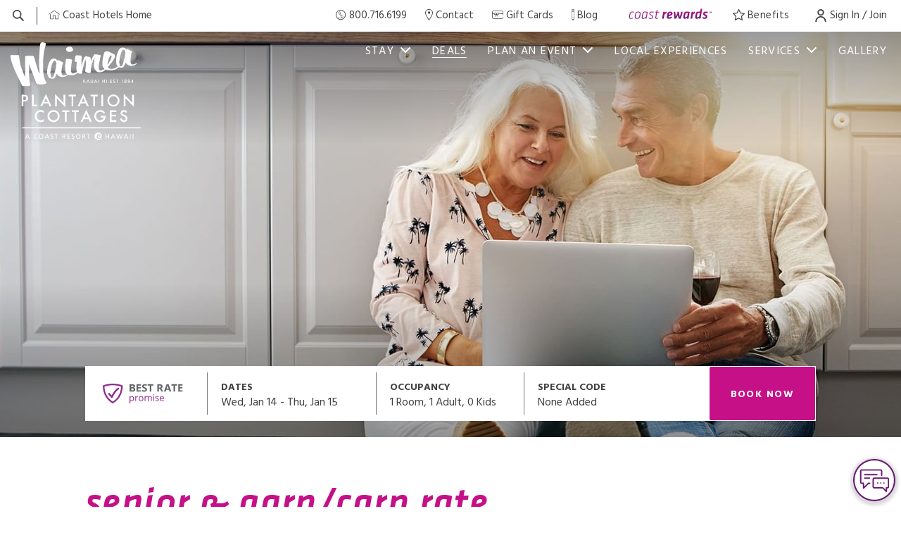

--- FILE ---
content_type: text/html; charset=UTF-8
request_url: https://www.coasthotels.com/waimea-plantation-cottages/deals/senior-aarp-carp-rate
body_size: 25452
content:
<!doctype html>
<html dir="ltr" lang="en-us" data-lang="" data-template="offer-detail" data-template-source="coast">
<head>
<script>
	var galaxyInfo = {
		website_id: 3379,
        tvs: 1,
	    cms_id: 91585,
	    iso: "en_US",
	    local: "en",
	    traduction_id: 1,
	    env: "prod",
	    domain_unique_id: "bfd79b5c0ce974e4478d383af6c27b22",
	    proxy_url: "https://tc.galaxy.tf",
	    proxy_key: "d040296029707f8a5a2e2bf073d75a94",
	    proxy_url_lead: "https://tc.galaxy.tf/leads?key=d040296029707f8a5a2e2bf073d75a94&glx-website-id=3379&glx-trad-id=1",
	    proxy_user_pool_id: "",
	    item_previous:"1443",
	    item_current:"1445",
	    item_next_item:"1253",
	    item_count:"162",
	    auto_visibility_start: "",
	    auto_visibility_end: "",
	    visibility_redirect_url: "",
	    locales_theme:"/waimea-plantation-cottages/json/locale/3379/145/1",
	    live_website: true,
	    backstage: "https://www.travelclick-websolutions.com"
	}
	</script>
<script type="text/javascript" src="https://app.secureprivacy.ai/script/60df7edb575149a27400ba00.js"></script>
<script>
    window.addEventListener("sp_init", function (evt) {
        window.sp.switchLanguage('en');
    }, false);
</script>
<script>var galaxyGMS=function(){var e;return{isUserLoggedIn:function(){try{var r=sessionStorage.getItem("gms_profil_data")||localStorage.getItem("gms_profil_data");return!!(r&&(e=JSON.parse(r))&&e.firstName&&e.timestamp&&45>(+new Date-e.timestamp)/1e3/60)}catch(e){return!1}},userTierKey:function(){if(this.isUserLoggedIn()){var r=e.levelName;if("string"==typeof r)return r.toLowerCase().replace(/ /g,"_")}return!1}}}();</script>

<link rel="preconnect" href="https://fonts.gstatic.com" crossorigin />
<link rel="preload" as="style" href="https://fonts.googleapis.com/css?family=Hind:400,400i,700,700i&display=swap&subset=latin,latin-ext"><link rel="stylesheet" href="https://fonts.googleapis.com/css?family=Hind:400,400i,700,700i&display=swap&subset=latin,latin-ext" media="print" onload="this.media='all'"><noscript><link rel="stylesheet" href="https://fonts.googleapis.com/css?family=Hind:400,400i,700,700i&display=swap&subset=latin,latin-ext"/></noscript>
<link rel="preload" as="style" href="https://fonts.googleapis.com/css?family=Klavika WebBasic:400,400i,700,700i&display=swap&subset=latin,latin-ext"><link rel="stylesheet" href="https://fonts.googleapis.com/css?family=Klavika WebBasic:400,400i,700,700i&display=swap&subset=latin,latin-ext" media="print" onload="this.media='all'"><noscript><link rel="stylesheet" href="https://fonts.googleapis.com/css?family=Klavika WebBasic:400,400i,700,700i&display=swap&subset=latin,latin-ext"/></noscript>
<link rel="preload" as="style" href="https://fonts.googleapis.com/css?family=Lato:400,400i,700,700i&display=swap&subset=latin,latin-ext"><link rel="stylesheet" href="https://fonts.googleapis.com/css?family=Lato:400,400i,700,700i&display=swap&subset=latin,latin-ext" media="print" onload="this.media='all'"><noscript><link rel="stylesheet" href="https://fonts.googleapis.com/css?family=Lato:400,400i,700,700i&display=swap&subset=latin,latin-ext"/></noscript>
<link rel="preload" as="style" href="https://fonts.googleapis.com/css?family=Lora:400,400i,700,700i&display=swap&subset=latin,latin-ext"><link rel="stylesheet" href="https://fonts.googleapis.com/css?family=Lora:400,400i,700,700i&display=swap&subset=latin,latin-ext" media="print" onload="this.media='all'"><noscript><link rel="stylesheet" href="https://fonts.googleapis.com/css?family=Lora:400,400i,700,700i&display=swap&subset=latin,latin-ext"/></noscript>
<link rel="preload" as="style" href="https://fonts.googleapis.com/css?family=Montserrat:400,400i,700,700i&display=swap&subset=latin,latin-ext"><link rel="stylesheet" href="https://fonts.googleapis.com/css?family=Montserrat:400,400i,700,700i&display=swap&subset=latin,latin-ext" media="print" onload="this.media='all'"><noscript><link rel="stylesheet" href="https://fonts.googleapis.com/css?family=Montserrat:400,400i,700,700i&display=swap&subset=latin,latin-ext"/></noscript>
<meta name="viewport" content="width=device-width, initial-scale=1">
<link rel="icon" href="/integration/coast/public/images/favicon.ico" type="image/x-icon">
<link rel="stylesheet" href="/css/custom/3379/145/main/1d2b487daf8744ba7add617be5312aac/main.css">

<script>
    window.getExtraHeadersGP = function() {
        if (window.bmak) {
            return {
                'Akamai-BM-Telemetry': bmak.get_telemetry(),
            }
        }
    }
</script>


<script>
    console.log('Inside Theme Extension - Global Head', 'prod');
</script>
<!--


<link rel="stylesheet" href="/css/custom/3379/287/main/aa445d133ccfca7aeb421b630c028b90/main.css" /> -->



<script>
  const tcIntegratedDatalayerConfig = {
    website: {
  name: "Waimea Plantation Cottages",
  type: '3',
  tvs: '1',
  nbHotel: 

  '46'


 ,
},
    websiteItem: {
  bid: '109525',
  
  hotelId: '277',
  
  bookingEngineHotelId: '112022',
  bookingEngineProvider: 

"iHotelier (BE5)"


,
  branding: {
    name: 

"Waimea Plantation Cottages"

, // new
    brand: 

"Coast Hotels B"


,
    masterBrand: 

"Coast Hotels MB"  


,
    chainId: 'false',
  },
  location: {
    city: "Waimea",
    country: "United States",
    countryCode: "US",
    state: "Hawaii",
  },
  rating: '0',
  roomTypesCount: '9'
},
    hotelInDetail: 
{
  
  bid: '109525',
  hotelId: '277',
  bookingEngineHotelId: '112022',
  bookingEngineProvider: "iHotelier (BE5)",
  branding: {
    name: "Waimea Plantation Cottages", // new
    brand: "Coast Hotels B",
    masterBrand: "Coast Hotels MB",
    chainId: 'false',
  },
  location: {
    city: "Waimea",
    country: "United States",
    countryCode: 'US',
    state: "Hawaii",
  },
  rating: '0',
  roomTypesCount: '9'
  
},
    ibe: {
  ibeGeneral: [],
  ibeProductDisplay: []
},
  };
  
  if (!window.GLXExtensions){
    window.GLXExtensions = { tcIntegratedDataLayer: { isEnabled: true, config: tcIntegratedDatalayerConfig } }
  } else {
    window.GLXExtensions.tcIntegratedDataLayer = { isEnabled: true, config: tcIntegratedDatalayerConfig }
  } 
</script>

<link rel="preload" href="/css/custom/3379/307/main/adb57718ba7230732402c24a5436475e/main.css" as="style" onload="this.onload=null;this.rel='stylesheet'">
<noscript><link rel="stylesheet" href="/css/custom/3379/307/main/adb57718ba7230732402c24a5436475e/main.css" /></noscript>
<link rel="preload" href="/css/custom/3379/311/main/480084c3af27087c41055452de6fe9e9/main.css" as="style" onload="this.onload=null;this.rel='stylesheet'">
<noscript><link rel="stylesheet" href="/css/custom/3379/311/main/480084c3af27087c41055452de6fe9e9/main.css"></noscript>
<script>
  if (!window.GLXExtensions) window.GLXExtensions = {};
  window.GLXExtensions.tcGuestPortal = { isEnabled: true };
  (function () {
    const crossDomainParam = /gms=([^&]*)/.exec(window.location.hash);
   if (crossDomainParam) {
      window.GLXExtensions.tcGuestPortal.crossDomain = {
        param: crossDomainParam[1]
      };
      const newURL = new URL(window.location.href);
      newURL.hash = '';
      history.replaceState(null, '', newURL);
    }
  })();

  // title from the unit level
  const gp_titles_website = "mr,mrs,miss,neutral";
  const gp_titles_arr = !gp_titles_website ? null : gp_titles_website.split(",");
  if (gp_titles_arr) {
    window.GLXExtensions.tcGuestPortal.gmsTitles = gp_titles_arr;
  }
</script>
<style>
/* While loading */
glx-tc-lead-rate:not([data-state="ready"]) {
    opacity: 0.5;
    cursor: wait;
}
/* avoid content jumping after loading in case there is no fallback */
glx-tc-lead-rate-member-value,
glx-tc-lead-rate-value {
    &:empty::before {
        content: '\00a0'; /* &nbsp; equivalent to force taking space */
    }
}
/* If there is no rate or fallback, we hide the rate */
glx-tc-lead-rate[data-empty="true"] {
    display: none!important;
}
</style>


<!-- webcomponents for rates from proxy -->
<script type="module" src="/integration-tools/rate-components/public/rates-proxy.js?v1.3.0" ></script>


<link type="image/x-icon" href="https://image-tc.galaxy.tf/wipng-1o4fpvhne7oisus0kfaauv7wb/favicon.png" rel="shortcut icon"/>
<link rel="icon" href="https://cdn.galaxy.tf/uploads/3s/cms_image/001/609/879/1609879272_5ff4cee87ca9b-thumb.png">
<link rel="apple-touch-icon" href="https://cdn.galaxy.tf/uploads/3s/cms_image/001/609/879/1609879272_5ff4cee87ca9b-thumb.png">


<title>Senior & AARP/CARP Rate | Waimea Plantation Cottages</title>
<meta name="description" content="Embrace the golden years with us! If you're at least 55 years young or a member of AARP or CARP, you qualify. Why not take advantage of our fantastic Coast Hotels senior rates?
" />
<meta name="keywords" content="" />
<meta property="og:site_name" content="Waimea Plantation Cottages" />
<meta http-equiv="content-type" content="text/html; charset=UTF-8" />
<meta name="robots" content="index, follow" />
<link rel="canonical" href="https://www.coasthotels.com/deals/senior-aarp-carp-rate" />
<meta property="og:url" content="/waimea-plantation-cottages/deals/senior-aarp-carp-rate" />
<meta property="og:title" content="Senior & AARP/CARP Rate | Waimea Plantation Cottages" />
<meta property="og:description" content="Embrace the golden years with us! If you're at least 55 years young or a member of AARP or CARP, you qualify. Why not take advantage of our fantastic Coast Hotels senior rates?
" />
<meta property="og:locale" content="en_US" />
<meta property="og:image" content="https://image-tc.galaxy.tf/wijpeg-axyfuy7tnmybdqs4f9acclnsw/offer-detail_og-image.jpg" />
<script type="application/ld+json">{"@context":"https:\/\/schema.org","@type":"BreadcrumbList","itemListElement":[{"@type":"ListItem","position":1,"item":{"@id":"https:\/\/www.coasthotels.com\/waimea-plantation-cottages","name":"Homepage"}},{"@type":"ListItem","position":2,"item":{"@id":"https:\/\/www.coasthotels.com\/waimea-plantation-cottages\/deals","name":"Deals"}},{"@type":"ListItem","position":3,"item":{"@id":"https:\/\/www.coasthotels.com\/waimea-plantation-cottages\/deals\/senior-aarp-carp-rate","name":"Senior &amp; aarp&sol;carp rate"}}]}</script>
<script type="application/ld+json">{"@context":"https:\/\/schema.org","@type":"Product","name":"Senior & AARP\/CARP Rate","description":"Embrace the golden years with us! If you're at least 55 years young or a member of AARP or CARP, you qualify. Why not take advantage of our fantastic Coast Hotels senior rates?\r\n","image":"https:\/\/image-tc.galaxy.tf\/wijpeg-70orncqz2epm4tgig4eflm78g\/coast-hotels-senior-aarpcarp-rate.jpg","offers":{"@type":"Offer","price":"00.00","priceCurrency":""}}</script>
<script>var websiteID = 3379;</script>
<script>var cms = 91585</script>
<script>var ts_roll_up_tracking = 'enabled';</script>
<script> var ts_analytics = {"booking_engine_hotel_id":"112022","hotel_bid":109525,"master_brand_bid":220524,"brand_bid":"","master_brand_chain_id":""}</script>
<script>
var dl = {"pageLanguage":"en","tvs":"tvs_yes","websiteLanguage":"en","pageSection":"not_applicable","pageSubSection":"not_applicable","contentGroup":"not_applicable","globalProduct":"web","event":"datalayer-first-render","productPurchased":"custom","propertyWebsiteLanguages":1,"webHostname":"coasthotels.com","parentHostname":"not_applicable"};
				dl.loggedIn = galaxyGMS.isUserLoggedIn() ? "yes" : "no";
				dl.memberTier = galaxyGMS.userTierKey() ? galaxyGMS.userTierKey() : "null";
</script>
<script>(function(w,d,s,l,i){w[l]=w[l]||[];w[l].push({'gtm.start':
		new Date().getTime(),event:'gtm.js'});var f=d.getElementsByTagName(s)[0],
		j=d.createElement(s),dl=l!='dataLayer'?'&l='+l:'';j.async=true;j.src=
		'https://www.googletagmanager.com/gtm.js?id='+i+dl;f.parentNode.insertBefore(j,f);
		})(window,document,'script','dataLayer','GTM-TL2MM4B');
		</script>

<style>
/* For WYSIWYG content, CSS class are added to figure/images instead of relying only on inline style attribute. These images have the class "glx-cke5-image" added so we can target them safely. */
figure.image_resized.glx-cke5-image[style*="width"] img {
    width: 100%;
    height: auto;
}
</style>
<script>
				(function(w,d,s,l,i){w[l]=w[l]||[];w[l].push({'gtm.start':
				new Date().getTime(),event:'gtm.js'});var f=d.getElementsByTagName(s)[0],
				j=d.createElement(s),dl=l!='dataLayer'?'&l='+l:'';j.async=true;j.src=
				'https://www.googletagmanager.com/gtm.js?id='+i+dl;f.parentNode.insertBefore(j,f);
				})(window,document,'script','dataLayer','GTM-TVFKDXR');
				</script>
<script>_dynamic_base = "https://dynamic.travelclick-websolutions.com"</script>
</head>
<body class="g_offer-detail no-js">
<script>document.body.classList.remove("no-js");document.body.classList.add('js-loading');</script>

<div class="wrapper ">
	<header class="header">
		
			<div class="header__bar">
				<div class="header__bar__aside d-none d-md-flex">
					
					<div class="search search--no-border ">
						<button type="button" class="search__btn js-ss360-trigger" id="ss360-trigger">
							<svg aria-hidden="true" width="16" height="16" viewBox="0 0 16 16" xmlns="http://www.w3.org/2000/svg">
								<path d="M2.991 9.629a4.581 4.581 0 0 0 3.732 1.317 4.663 4.663 0 0 0 4.143-4.69A4.674 4.674 0 0 0 9.482 2.96 4.587 4.587 0 0 0 5.75 1.648c-1.063.11-2.064.6-2.815 1.37a4.674 4.674 0 0 0-1.328 3.319A4.655 4.655 0 0 0 2.99 9.629M1.79 1.883A6.185 6.185 0 0 1 5.58.035a6.184 6.184 0 0 1 5.027 1.77c2.104 2.09 2.43 5.315.962 7.755-.032.055-.191.292-.226.346l4.359 4.322c.295.29.424.59.135.885l-.722.74c-.288.297-.51.098-.805-.193l-4.364-4.326c-.053.034-.359.271-.413.305a6.19 6.19 0 0 1-7.67-.852C-.59 8.35-.625 4.364 1.79 1.883" fill="currentColor" fill-rule="evenodd"/>
							</svg>
						</button>
					</div><!-- /.search -->
					

					

					
					<ul class="list-link-icon d-none d-lg-flex">
						<li>
							<a href="/"  aria-label="Coast Home ">
								
								<img data-src="https://image-tc.galaxy.tf/wisvg-dz6u5rbl8gdtrsairwx21ssaa/home.svg?width=100" alt="House icon" class="lazyload">
								

								<span>Coast Hotels Home</span>
							</a>
						</li>
					</ul><!-- /.list-link-icon -->
					
				</div><!-- /.header__bar__aside -->

				<div class="header__bar__content">
					<nav class="header__nav d-none d-md-block" data-cms="list/list-icons">
						<div class="header__nav__inner header__nav__inner--no-border">
							<ul class="list-link-icon">
								
								<li>
									<a href="tel:800.716.6199">
										<svg aria-hidden="true" width="16" height="16" xmlns="http://www.w3.org/2000/svg" version="1.1" viewBox="0 0 72 72">
  <defs>
    <style>
      .st0 {
        fill: #fff;
      }

      .st2 {
        display: none;
      }
    </style>
  </defs>
  <g id="Layer_1">
    <g>
      <path class="st1" d="M36,4.2c-17.5,0-31.8,14.2-31.8,31.8s14.2,31.8,31.8,31.8,31.8-14.2,31.8-31.8S53.5,4.2,36,4.2ZM36,63.9c-6,0-11.5-1.9-16.1-5.1h20.8c1,0,2-.3,2.7-1,.8-.7,1.3-1.5,1.4-2.5l7.7-5c.7-.4.8-1,.3-1.6l-1.4-2.2c-.2-.3-.5-.5-.9-.5-.8,0-1.2.4-1.2,1.1s0,.4.2.6l.8,1.2-6.2,4.1-9.2-14.2c-.2-.3-.5-.5-.9-.5-.8,0-1.2.4-1.2,1.1s0,.4.2.6l9.6,14.9c-.2,1-.8,1.5-1.9,1.5h-23.6c-5.5-5.1-9-12.4-9-20.5,0-15.4,12.5-27.9,27.9-27.9s27.9,12.5,27.9,27.9-12.5,27.9-27.9,27.9Z" fill="currentColor"/>
      <path class="st1" d="M23.9,21.9l6.2-4.1.8,1.2c.2.4.5.6.9.6.8,0,1.2-.4,1.2-1.1s0-.4-.2-.7l-1.4-2.2c-.4-.7-.9-.8-1.6-.4l-8.1,5.3c-.6.4-.8.9-.3,1.6l9.8,15.1c.2.4.5.6.9.6.8,0,1.2-.4,1.2-1.2s0-.5-.2-.7l-9.2-14.2Z" fill="currentColor"/>
      <path class="st1" d="M47.7,40.7c-.4-.6-.9-.8-1.6-.4l-2.8,1.8-9.8-15.1,2.8-1.8c.6-.4.7-.9.4-1.6l-1.5-2.2c-.2-.3-.5-.5-.9-.5-.8,0-1.2.4-1.2,1.1s0,.4.2.6l.8,1.2-2.8,1.9c-.6.4-.8.9-.3,1.6l11.1,17c.4.6.9.8,1.6.3l2.8-1.9.8,1.2c.2.4.5.6.9.6.8,0,1.2-.4,1.2-1.1s0-.5-.2-.7l-1.5-2.2Z" fill="currentColor"/>
    </g>
  </g>
  <g id="Layer_2" class="st2">
    <g>
      <path class="st0" d="M36,4.2c-17.5,0-31.8,14.2-31.8,31.8s14.2,31.8,31.8,31.8,31.8-14.2,31.8-31.8S53.5,4.2,36,4.2ZM36,63.9c-6,0-11.5-1.9-16.1-5.1h20.8c1,0,2-.3,2.7-1,.8-.7,1.3-1.5,1.4-2.5l7.7-5c.7-.4.8-1,.3-1.6l-1.4-2.2c-.2-.3-.5-.5-.9-.5-.8,0-1.2.4-1.2,1.1s0,.4.2.6l.8,1.2-6.2,4.1-9.2-14.2c-.2-.3-.5-.5-.9-.5-.8,0-1.2.4-1.2,1.1s0,.4.2.6l9.6,14.9c-.2,1-.8,1.5-1.9,1.5h-23.6c-5.5-5.1-9-12.4-9-20.5,0-15.4,12.5-27.9,27.9-27.9s27.9,12.5,27.9,27.9-12.5,27.9-27.9,27.9Z"/>
      <path class="st0" d="M23.9,21.9l6.2-4.1.8,1.2c.2.4.5.6.9.6.8,0,1.2-.4,1.2-1.1s0-.4-.2-.7l-1.4-2.2c-.4-.7-.9-.8-1.6-.4l-8.1,5.3c-.6.4-.8.9-.3,1.6l9.8,15.1c.2.4.5.6.9.6.8,0,1.2-.4,1.2-1.2s0-.5-.2-.7l-9.2-14.2Z"/>
      <path class="st0" d="M47.7,40.7c-.4-.6-.9-.8-1.6-.4l-2.8,1.8-9.8-15.1,2.8-1.8c.6-.4.7-.9.4-1.6l-1.5-2.2c-.2-.3-.5-.5-.9-.5-.8,0-1.2.4-1.2,1.1s0,.4.2.6l.8,1.2-2.8,1.9c-.6.4-.8.9-.3,1.6l11.1,17c.4.6.9.8,1.6.3l2.8-1.9.8,1.2c.2.4.5.6.9.6.8,0,1.2-.4,1.2-1.1s0-.5-.2-.7l-1.5-2.2Z"/>
    </g>
  </g>
</svg>

										<span>800.716.6199</span>
									</a>
								</li>
								

								<li>
	<a href="/waimea-plantation-cottages/contact" >
		
				<svg aria-hidden="true" width="11px" height="16px" viewBox="0 0 44 64" version="1.1" xmlns="http://www.w3.org/2000/svg" xmlns:xlink="http://www.w3.org/1999/xlink">
			<g stroke="none" stroke-width="1" fill="none" fill-rule="evenodd">
				<path d="M22.0008471,59.3169527 C15.7289284,49.7417346 3.38839475,29.2706924 3.38839475,21.3849281 C3.38839475,11.4079296 11.7373994,3.29328222 22.0008471,3.29328222 C32.2626006,3.29328222 40.6116053,11.4079296 40.6116053,21.3849281 C40.6116053,29.2706924 28.2727658,49.7417346 22.0008471,59.3169527 M22.0008471,0 C9.8686997,0 0,9.5933311 0,21.3849281 C0,32.6495999 19.7441762,62.0125042 20.5844981,63.2573649 C20.8979246,63.720071 21.4299026,64 22.0008471,64 C22.5717916,64 23.1037696,63.720071 23.4171961,63.2573649 C24.257518,62.0125042 44,32.6495999 44,21.3849281 C44,9.5933311 34.1313003,0 22.0008471,0 M22.0008471,13.0907968 C18.3481576,13.0907968 15.3765354,15.980652 15.3765354,19.5308102 C15.3765354,23.0809684 18.3481576,25.9691769 22.0008471,25.9691769 C25.6552308,25.9691769 28.626853,23.0809684 28.626853,19.5308102 C28.626853,15.980652 25.6552308,13.0907968 22.0008471,13.0907968" fill="currentColor"></path>
			</g>
		</svg>
		
		
		
		<span>Contact</span>
	</a>
</li>

<li class="d-lg-none js-move" data-target="#nav-ul">
	<a href="/waimea-plantation-cottages/contact" >Contact</a>
</li>
<li>
	<a href="/gift-cards" >
		
		
				<svg aria-hidden="true" width="16px" height="16px" viewBox="0 0 64 64" version="1.1" xmlns="http://www.w3.org/2000/svg" xmlns:xlink="http://www.w3.org/1999/xlink">
			<g stroke="none" stroke-width="1" fill="none" fill-rule="evenodd">
				<path d="M33.3008183,19.9989719 C36.0480165,19.9989719 38.5121566,21.7303131 39.4320953,24.3072321 L39.7392185,25.1675403 L61.3986236,25.1675403 L61.3986236,18.0448654 C61.3986236,14.4824297 58.4807581,11.5840258 54.894402,11.5840258 L9.10559799,11.5840258 C5.51924195,11.5840258 2.60137643,14.4824297 2.60137643,18.0448654 L2.60137643,25.1675403 L11.642714,25.1675403 L11.9498372,24.3072321 C12.8700361,21.7303131 15.3340461,19.9989719 18.0812442,19.9989719 C20.6249944,19.9989719 23.1394762,21.8445385 24.8010114,23.3929123 L25.6910313,24.2223383 L26.5810511,23.3929123 C28.2427164,21.8446677 30.7573283,19.9989719 33.3008183,19.9989719 L33.3008183,19.9989719 Z M18.0812442,22.5829977 C15.9294306,22.5829977 14.1786593,24.3220917 14.1786593,26.4595531 C14.1786593,28.5971438 15.9294306,30.3361086 18.0812442,30.3361086 C19.8508774,30.3361086 21.8888695,28.7307513 23.2871191,27.3840808 L24.2489441,26.4576149 L23.2884199,25.5299861 C21.8968045,24.1855123 19.8637555,22.5829977 18.0812442,22.5829977 L18.0812442,22.5829977 Z M33.3008183,22.5829977 C31.5311851,22.5829977 29.4931931,24.188355 28.0949435,25.5350255 L27.1331184,26.4614914 L28.0936427,27.3891202 C29.4852581,28.733594 31.5184371,30.3361086 33.3008183,30.3361086 C35.452762,30.3361086 37.2034033,28.5971438 37.2034033,26.4595531 C37.2034033,24.3220917 35.452762,22.5829977 33.3008183,22.5829977 L33.3008183,22.5829977 Z M9.10559799,55 C4.08469953,55 0,50.9425446 0,45.9551346 L0,18.0448654 C0,13.0574554 4.08469953,9 9.10559799,9 L54.894402,9 C59.9153005,9 64,13.0574554 64,18.0448654 L64,33.0494778 C64,33.761965 63.416583,34.3414907 62.6993118,34.3414907 C61.9820406,34.3414907 61.3986236,33.761965 61.3986236,33.0494778 L61.3986236,27.751566 L39.7392185,27.751566 L39.4320953,28.6118742 C38.5120265,31.1887932 36.0478864,32.9201344 33.3008183,32.9201344 C32.530994,32.9201344 31.7069256,32.7462121 30.8513774,32.4032775 L27.7879504,31.1748381 L29.1856796,34.1483154 C30.4270505,36.7888078 32.1034151,38.8434429 34.1682039,40.2547205 C34.7590356,40.6585149 34.90902,41.4645532 34.5025142,42.0514441 C34.2596515,42.4020023 33.8580889,42.6113293 33.4285587,42.6113293 C33.1659234,42.6113293 32.9117435,42.5326378 32.6935963,42.3833954 C30.2600254,40.7201501 28.2965703,38.3405412 26.8579954,35.3107265 L25.6762019,32.8219316 L24.5028638,35.3146029 C23.0778174,38.3423502 21.1215168,40.7205378 18.6884662,42.3833954 C18.470319,42.5326378 18.2162692,42.6113293 17.9535039,42.6113293 C17.5238436,42.6113293 17.1224111,42.4020023 16.8795483,42.0513149 C16.4730426,41.4645532 16.6230269,40.6585149 17.2138586,40.2545913 C19.2904849,38.8353024 20.9655486,36.7802797 22.1924805,34.1466357 L23.5717381,31.1858213 L20.5256119,32.4054742 C19.6722751,32.7469873 18.8498978,32.9201344 18.0812442,32.9201344 C15.333916,32.9201344 12.869906,31.1887932 11.9499673,28.6118742 L11.642714,27.751566 L2.60137643,27.751566 L2.60137643,45.9551346 C2.60137643,49.5175703 5.51924195,52.4159742 9.10559799,52.4159742 L54.894402,52.4159742 C58.4807581,52.4159742 61.3986236,49.5175703 61.3986236,45.9551346 C61.3986236,45.2426474 61.9820406,44.6631217 62.6993118,44.6631217 C63.416583,44.6631217 64,45.2426474 64,45.9551346 C64,50.9425446 59.9153005,55 54.894402,55 L9.10559799,55 Z" fill="currentColor"></path>
			</g>
		</svg>
		
		
		<span>Gift Cards</span>
	</a>
</li>

<li class="d-lg-none js-move" data-target="#nav-ul">
	<a href="/gift-cards" >Gift Cards</a>
</li>
<li>
	<a href="/blog" >
		
		
		
				<svg aria-hidden="true" width="4px" height="16px" viewBox="0 0 16 64" version="1.1" xmlns="http://www.w3.org/2000/svg" xmlns:xlink="http://www.w3.org/1999/xlink">
			<g stroke="none" stroke-width="1" fill="none" fill-rule="evenodd">
				<path d="M13.7752625,53.7349437 L11.0914869,57.2821504 L5.01758315,57.259655 L2.33998124,53.7349437 C1.9122961,53.2954196 1.22240717,53.2992798 0.799322095,53.7434626 C0.375994916,54.1875123 0.379626547,54.9040351 0.807311685,55.3435591 L7.3028478,63.6728195 C7.51517719,63.8909842 7.79214962,64 8.06924311,64 C8.34621554,64 8.62330902,63.8908511 8.83551736,63.6728195 L15.307811,55.3435591 C15.7354962,54.9040351 15.7392489,54.1875123 15.3160427,53.7434626 C14.8927156,53.2992798 14.2028266,53.2955527 13.7752625,53.7349437 M2.17897891,50.92183 L2.17897891,13.6007537 L10.5069152,13.6007537 C11.1086766,13.6007537 11.5964047,13.0942761 11.5964047,12.469332 C11.5964047,11.844521 11.1086766,11.3379103 10.5069152,11.3379103 L0,11.3379103 L0,50.92183 C0,51.5467741 0.487728112,52.0532517 1.08948945,52.0532517 C1.69112974,52.0532517 2.17897891,51.5467741 2.17897891,50.92183 M7.85328209,0 C5.96265472,0 4.19828708,0.22202487 2.88533124,0.62534343 C0.500559877,1.35770604 0,2.58137189 0,3.47878896 L0,8.58935424 C0,9.21429834 0.487728112,9.72077594 1.08948945,9.72077594 L2.21868474,9.72077594 C2.82044609,9.72077594 3.3081742,9.21429834 3.3081742,8.58935424 C3.3081742,7.96454324 2.82044609,7.45793253 2.21868474,7.45793253 L2.17897891,7.45793253 L2.17897891,3.49582684 C2.323881,3.20684843 3.68671126,2.41485324 6.98060104,2.28054683 C10.8573677,2.12201468 13.4934479,3.00612091 13.8210211,3.52377961 L13.8210211,7.45793253 L6.21299519,7.45793253 C5.6113549,7.45793253 5.12350573,7.96454324 5.12350573,8.58935424 C5.12350573,9.21429834 5.6113549,9.72077594 6.21299519,9.72077594 L14.9105105,9.72077594 C15.5122719,9.72077594 16,9.21429834 16,8.58935424 L16,3.47878896 C16,0.167716629 9.21369125,0 7.85328209,0 M14.9105105,11.3379103 C14.3087492,11.3379103 13.8210211,11.844521 13.8210211,12.469332 L13.8210211,49.7904083 L5.52589051,49.7904083 C4.92412917,49.7904083 4.43640105,50.297019 4.43640105,50.92183 C4.43640105,51.5467741 4.92412917,52.0532517 5.52589051,52.0532517 L16,52.0532517 L16,12.469332 C16,11.844521 15.5122719,11.3379103 14.9105105,11.3379103" fill="currentColor"></path>
			</g>
		</svg>
		
		<span>Blog</span>
	</a>
</li>

<li class="d-lg-none js-move" data-target="#nav-ul">
	<a href="/blog" >Blog</a>
</li>

							</ul><!-- /.list-link-icon -->
						</div><!-- /.header__nav__inner -->
					</nav><!-- /.header__nav -->

					<div class="header__login">
						<ul class="list-link-icon">
							
								<li>
									<a href="/coast-rewards/membership-overview"  class="list-link-icon__logo">
										<img src="https://image-tc.galaxy.tf/wisvg-c11a95k0w9wdcjgrt1skt7hkj/rewards-color.svg?width=200" alt="Logo for Coast Rewards" width="125" height="15" fetchpriority="high">
									</a>
								</li>
							

							
								<li class="d-none d-md-block">
									<a href="/coast-rewards/benefits">
										<svg width="16.7872" height="16" viewBox="0 0 64 61" xmlns="http://www.w3.org/2000/svg" aria-hidden="true">
											<path d="M31.807 46.628c.383 0 .753.096 1.1.277l14.112 7.524-2.594-15.745c-.121-.75.134-1.52.686-2.044l11.552-11.037-15.824-2.413a2.33 2.33 0 0 1-1.742-1.278L32.13 7.556l-7.187 14.242a2.34 2.34 0 0 1-1.765 1.252L7.312 25.231l11.386 11.202c.543.54.788 1.313.651 2.06l-2.83 15.701 14.226-7.305a2.32 2.32 0 0 1 1.062-.26M50.072 61c-.38 0-.756-.089-1.1-.27l-17.19-9.168-17.327 8.907c-.785.4-1.726.324-2.444-.2a2.284 2.284 0 0 1-.909-2.267l3.455-19.124L.69 25.221a2.312 2.312 0 0 1-.568-2.38 2.336 2.336 0 0 1 1.885-1.565l19.318-2.644L30.09 1.275C30.483.49 31.274.01 32.184 0a2.33 2.33 0 0 1 2.08 1.313l8.486 17.48 19.273 2.941a2.328 2.328 0 0 1 1.87 1.6c.267.838.025 1.754-.613 2.364L49.217 39.145l3.142 19.169A2.308 2.308 0 0 1 50.072 61" fill="currentColor" fill-rule="evenodd"/>
										</svg>

										<span>Benefits</span>
									</a>
								</li>
							

						</ul><!-- /.list-link-icon -->
					</div><!-- /.header__login -->

          <div class="js-insert-gms-header gp-login-wrp js-gp-element-wrap"></div>
					

				</div><!-- /.header__bar__content -->
			</div><!-- /.header__bar -->
		
		
		<div class="header__content">
			<a href="/waimea-plantation-cottages" class="logo js-galaxy-logo js-logo-home">
				<img src="https://image-tc.galaxy.tf/wisvg-r4ejush60cf9p7b67l2li0hz/default.svg?width=235" alt="Logo for Waimea Plantation Cottages" class="logo__default" fetchpriority="high">
				<img src="https://image-tc.galaxy.tf/wisvg-15ifcivm2gfrt8de4piqi3lat/scroll.svg?width=130" alt="Logo for Waimea Plantation Cottages" class="logo__scrolled" loading="lazy">
			</a>

			<div class="header__content__inner">
				<nav class="navigation">
	<ul>
				<li 
					class="has-dropdown"
				>
			<a href="#"  class=" menu_item" >
				Stay									<span></span>
							</a>

						<ul class="navigation__dropdown">
								<li>
					<a href="/waimea-plantation-cottages/stay/cottages" class=" menu_subitems"  >Cottages</a>
				</li>
								<li>
					<a href="/waimea-plantation-cottages/stay/premier-cottages" class=" menu_subitems"  >Premier Cottages</a>
				</li>
							</ul>
					</li>
				<li 
				>
			<a href="/waimea-plantation-cottages/deals"  class="current menu_item" aria-current="page">
				deals							</a>

					</li>
				<li 
					class="has-dropdown"
				>
			<a href="#"  class=" menu_item" >
				Plan an Event									<span></span>
							</a>

						<ul class="navigation__dropdown">
								<li>
					<a href="/waimea-plantation-cottages/plan-an-event/weddings" class=" menu_subitems"  >Weddings</a>
				</li>
								<li>
					<a href="/waimea-plantation-cottages/plan-an-event/request-wedding-venue" class=" menu_subitems"  >Request Wedding Venue</a>
				</li>
							</ul>
					</li>
				<li 
				>
			<a href="/waimea-plantation-cottages/local-experiences"  class=" menu_item" >
				Local Experiences							</a>

					</li>
				<li 
					class="has-dropdown"
				>
			<a href="#"  class=" menu_item" >
				Services									<span></span>
							</a>

						<ul class="navigation__dropdown">
								<li>
					<a href="/waimea-plantation-cottages/services/amenities" class=" menu_subitems"  >Amenities</a>
				</li>
								<li>
					<a href="/waimea-plantation-cottages/services/history" class=" menu_subitems"  >History</a>
				</li>
								<li>
					<a href="/waimea-plantation-cottages/services/chicken-in-a-barrel-bbq" class=" menu_subitems"  >Chicken In A Barrel BBQ</a>
				</li>
							</ul>
					</li>
				<li 
				>
			<a href="/waimea-plantation-cottages/gallery"  class=" menu_item" >
				Gallery							</a>

					</li>
			</ul>
</nav><!-- /.navigation -->

				
				<a href="tel:800.716.6199" class="header__link__mobile" aria-label="Phone Number">
					<svg aria-hidden="true" width="31" height="31" xmlns="http://www.w3.org/2000/svg" version="1.1" viewBox="0 0 72 72">
 <defs>
   <style>
     .st0 {
       fill: #fff;
     }
     
     .st2 {
       display: none;
     }
   </style>
 </defs>
 <g id="Layer_1">
   <g>
     <path class="st1" d="M36,4.2c-17.5,0-31.8,14.2-31.8,31.8s14.2,31.8,31.8,31.8,31.8-14.2,31.8-31.8S53.5,4.2,36,4.2ZM36,63.9c-6,0-11.5-1.9-16.1-5.1h20.8c1,0,2-.3,2.7-1,.8-.7,1.3-1.5,1.4-2.5l7.7-5c.7-.4.8-1,.3-1.6l-1.4-2.2c-.2-.3-.5-.5-.9-.5-.8,0-1.2.4-1.2,1.1s0,.4.2.6l.8,1.2-6.2,4.1-9.2-14.2c-.2-.3-.5-.5-.9-.5-.8,0-1.2.4-1.2,1.1s0,.4.2.6l9.6,14.9c-.2,1-.8,1.5-1.9,1.5h-23.6c-5.5-5.1-9-12.4-9-20.5,0-15.4,12.5-27.9,27.9-27.9s27.9,12.5,27.9,27.9-12.5,27.9-27.9,27.9Z" fill="currentColor"/>
     <path class="st1" d="M23.9,21.9l6.2-4.1.8,1.2c.2.4.5.6.9.6.8,0,1.2-.4,1.2-1.1s0-.4-.2-.7l-1.4-2.2c-.4-.7-.9-.8-1.6-.4l-8.1,5.3c-.6.4-.8.9-.3,1.6l9.8,15.1c.2.4.5.6.9.6.8,0,1.2-.4,1.2-1.2s0-.5-.2-.7l-9.2-14.2Z" fill="currentColor"/>
     <path class="st1" d="M47.7,40.7c-.4-.6-.9-.8-1.6-.4l-2.8,1.8-9.8-15.1,2.8-1.8c.6-.4.7-.9.4-1.6l-1.5-2.2c-.2-.3-.5-.5-.9-.5-.8,0-1.2.4-1.2,1.1s0,.4.2.6l.8,1.2-2.8,1.9c-.6.4-.8.9-.3,1.6l11.1,17c.4.6.9.8,1.6.3l2.8-1.9.8,1.2c.2.4.5.6.9.6.8,0,1.2-.4,1.2-1.1s0-.5-.2-.7l-1.5-2.2Z" fill="currentColor"/>
   </g>
 </g>
 <g id="Layer_2" class="st2">
   <g>
     <path class="st0" d="M36,4.2c-17.5,0-31.8,14.2-31.8,31.8s14.2,31.8,31.8,31.8,31.8-14.2,31.8-31.8S53.5,4.2,36,4.2ZM36,63.9c-6,0-11.5-1.9-16.1-5.1h20.8c1,0,2-.3,2.7-1,.8-.7,1.3-1.5,1.4-2.5l7.7-5c.7-.4.8-1,.3-1.6l-1.4-2.2c-.2-.3-.5-.5-.9-.5-.8,0-1.2.4-1.2,1.1s0,.4.2.6l.8,1.2-6.2,4.1-9.2-14.2c-.2-.3-.5-.5-.9-.5-.8,0-1.2.4-1.2,1.1s0,.4.2.6l9.6,14.9c-.2,1-.8,1.5-1.9,1.5h-23.6c-5.5-5.1-9-12.4-9-20.5,0-15.4,12.5-27.9,27.9-27.9s27.9,12.5,27.9,27.9-12.5,27.9-27.9,27.9Z"/>
     <path class="st0" d="M23.9,21.9l6.2-4.1.8,1.2c.2.4.5.6.9.6.8,0,1.2-.4,1.2-1.1s0-.4-.2-.7l-1.4-2.2c-.4-.7-.9-.8-1.6-.4l-8.1,5.3c-.6.4-.8.9-.3,1.6l9.8,15.1c.2.4.5.6.9.6.8,0,1.2-.4,1.2-1.2s0-.5-.2-.7l-9.2-14.2Z"/>
     <path class="st0" d="M47.7,40.7c-.4-.6-.9-.8-1.6-.4l-2.8,1.8-9.8-15.1,2.8-1.8c.6-.4.7-.9.4-1.6l-1.5-2.2c-.2-.3-.5-.5-.9-.5-.8,0-1.2.4-1.2,1.1s0,.4.2.6l.8,1.2-2.8,1.9c-.6.4-.8.9-.3,1.6l11.1,17c.4.6.9.8,1.6.3l2.8-1.9.8,1.2c.2.4.5.6.9.6.8,0,1.2-.4,1.2-1.1s0-.5-.2-.7l-1.5-2.2Z"/>
   </g>
 </g>
</svg>
				</a>
				

				<button type="button" class="nav-trigger" aria-label="Open menu" data-toggle="modal" data-target="#navigationModal">
					<span></span>

					<span></span>

					<span></span>
				</button>
			</div><!-- /.header__content__inner -->
		</div><!-- /.header__content -->
	</header>

	<div class="modal-navigation" id="navigationModal" tabindex="-1" role="dialog" aria-hidden="true">
		<div class="modal-navigation__dialog" role="document">
			<div class="modal-navigation__actions">
				
				<div class="search search--no-border">
					<button type="button" class="search__btn js-ss360-trigger" id="ss360-trigger2" aria-label="Expand Search">
						<svg aria-hidden="true" width="20" height="20" viewBox="0 0 16 16" xmlns="http://www.w3.org/2000/svg">
							<path d="M2.991 9.629a4.581 4.581 0 0 0 3.732 1.317 4.663 4.663 0 0 0 4.143-4.69A4.674 4.674 0 0 0 9.482 2.96 4.587 4.587 0 0 0 5.75 1.648c-1.063.11-2.064.6-2.815 1.37a4.674 4.674 0 0 0-1.328 3.319A4.655 4.655 0 0 0 2.99 9.629M1.79 1.883A6.185 6.185 0 0 1 5.58.035a6.184 6.184 0 0 1 5.027 1.77c2.104 2.09 2.43 5.315.962 7.755-.032.055-.191.292-.226.346l4.359 4.322c.295.29.424.59.135.885l-.722.74c-.288.297-.51.098-.805-.193l-4.364-4.326c-.053.034-.359.271-.413.305a6.19 6.19 0 0 1-7.67-.852C-.59 8.35-.625 4.364 1.79 1.883" fill="currentColor" fill-rule="evenodd"/>
						</svg>
					</button>
				</div><!-- /.search -->
				
				
			</div><!-- /.modal-navigation__actions -->

			<button type="button" class="modal-navigation__close" data-dismiss="modal" aria-label="Close Menu">
				<svg aria-hidden="true" width="20" height="20" viewBox="0 0 20 20" xmlns="http://www.w3.org/2000/svg">
					<path d="M11.495 9.999l8.195-8.203c.2-.2.31-.466.31-.749 0-.282-.11-.547-.31-.746a1.08 1.08 0 0 0-1.495 0L10 8.502 1.805.3C1.404-.1.707-.098.311.3.111.5 0 .763 0 1.046c0 .284.11.55.31.75l8.195 8.202L.31 18.2c-.2.2-.311.465-.311.75A1.047 1.047 0 0 0 1.055 20h.002c.283 0 .556-.11.748-.303L10 11.495l8.195 8.202c.192.192.464.303.748.303.283 0 .555-.11.746-.302.2-.2.311-.466.311-.748 0-.284-.11-.55-.31-.75L11.495 10z" fill="currentColor" fill-rule="evenodd"/>
				</svg>
			</button>

			<nav class="navigation-modal">
	<ul id="nav-ul">
				<li 
					class="has-dropdown"
				>
			<a href="#"  class="				js-nav-dropdown-trigger
						" >Stay			<span>
				<svg aria-hidden="true" xmlns="http://www.w3.org/2000/svg" width="11.25" height="20" viewBox="0 0 11.25 20">
					<g transform="translate(-4.375)">
						<g data-name="icons/ui/Close Copy" transform="translate(4.375)">
							<path d="M10,11.25a1.247,1.247,0,0,1-.884-.366L.367,2.134A1.25,1.25,0,0,1,2.134.367L10,8.233,17.866.367a1.25,1.25,0,0,1,1.767,1.767l-8.75,8.75A1.247,1.247,0,0,1,10,11.25" transform="translate(0 20) rotate(-90)" fill="currentColor"/>
						</g>
					</g>
				</svg>

			</span>
			</a>

						<div class="navigation-modal__dropdown">
				<div class="navigation-modal__dropdown__actions">
					<button type="button" class="navigation-modal__dropdown__back js-nav-dropdown-back" aria-label="Back to main menu">
						<svg aria-hidden="true" width="8" height="14" viewBox="0 0 8 14" xmlns="http://www.w3.org/2000/svg">
							<path d="M.063 7c0-.224.085-.448.256-.619L6.444.257A.874.874 0 1 1 7.68 1.494L2.175 7l5.506 5.506a.874.874 0 1 1-1.237 1.237L.319 7.62A.873.873 0 0 1 .062 7" fill="currentColor" fill-rule="evenodd"/>
						</svg>

						Back
					</button>

					<button type="button" class="modal-navigation__close" data-dismiss="modal" aria-label="Close">
						<svg aria-hidden="true" width="20" height="20" viewBox="0 0 20 20" xmlns="http://www.w3.org/2000/svg">
							<path d="M11.495 9.999l8.195-8.203c.2-.2.31-.466.31-.749 0-.282-.11-.547-.31-.746a1.08 1.08 0 0 0-1.495 0L10 8.502 1.805.3C1.404-.1.707-.098.311.3.111.5 0 .763 0 1.046c0 .284.11.55.31.75l8.195 8.202L.31 18.2c-.2.2-.311.465-.311.75A1.047 1.047 0 0 0 1.055 20h.002c.283 0 .556-.11.748-.303L10 11.495l8.195 8.202c.192.192.464.303.748.303.283 0 .555-.11.746-.302.2-.2.311-.466.311-.748 0-.284-.11-.55-.31-.75L11.495 10z" fill="currentColor" fill-rule="evenodd"/>
						</svg>
					</button>
				</div><!-- /.navigation-modal__dropdown__actions -->

				<a href="#"  class="">Stay</a>

				<ul>
										<li>
						<a href="/waimea-plantation-cottages/stay/cottages"  class="">Cottages</a>
					</li>
										<li>
						<a href="/waimea-plantation-cottages/stay/premier-cottages"  class="">Premier Cottages</a>
					</li>
									</ul>
			</div><!-- /.navigation-modal__dropdown -->
					</li>
				<li 
				>
			<a href="/waimea-plantation-cottages/deals"  class="			current" aria-current="page">deals			<span>
				<svg aria-hidden="true" xmlns="http://www.w3.org/2000/svg" width="11.25" height="20" viewBox="0 0 11.25 20">
					<g transform="translate(-4.375)">
						<g data-name="icons/ui/Close Copy" transform="translate(4.375)">
							<path d="M10,11.25a1.247,1.247,0,0,1-.884-.366L.367,2.134A1.25,1.25,0,0,1,2.134.367L10,8.233,17.866.367a1.25,1.25,0,0,1,1.767,1.767l-8.75,8.75A1.247,1.247,0,0,1,10,11.25" transform="translate(0 20) rotate(-90)" fill="currentColor"/>
						</g>
					</g>
				</svg>

			</span>
			</a>

					</li>
				<li 
					class="has-dropdown"
				>
			<a href="#"  class="				js-nav-dropdown-trigger
						" >Plan an Event			<span>
				<svg aria-hidden="true" xmlns="http://www.w3.org/2000/svg" width="11.25" height="20" viewBox="0 0 11.25 20">
					<g transform="translate(-4.375)">
						<g data-name="icons/ui/Close Copy" transform="translate(4.375)">
							<path d="M10,11.25a1.247,1.247,0,0,1-.884-.366L.367,2.134A1.25,1.25,0,0,1,2.134.367L10,8.233,17.866.367a1.25,1.25,0,0,1,1.767,1.767l-8.75,8.75A1.247,1.247,0,0,1,10,11.25" transform="translate(0 20) rotate(-90)" fill="currentColor"/>
						</g>
					</g>
				</svg>

			</span>
			</a>

						<div class="navigation-modal__dropdown">
				<div class="navigation-modal__dropdown__actions">
					<button type="button" class="navigation-modal__dropdown__back js-nav-dropdown-back" aria-label="Back to main menu">
						<svg aria-hidden="true" width="8" height="14" viewBox="0 0 8 14" xmlns="http://www.w3.org/2000/svg">
							<path d="M.063 7c0-.224.085-.448.256-.619L6.444.257A.874.874 0 1 1 7.68 1.494L2.175 7l5.506 5.506a.874.874 0 1 1-1.237 1.237L.319 7.62A.873.873 0 0 1 .062 7" fill="currentColor" fill-rule="evenodd"/>
						</svg>

						Back
					</button>

					<button type="button" class="modal-navigation__close" data-dismiss="modal" aria-label="Close">
						<svg aria-hidden="true" width="20" height="20" viewBox="0 0 20 20" xmlns="http://www.w3.org/2000/svg">
							<path d="M11.495 9.999l8.195-8.203c.2-.2.31-.466.31-.749 0-.282-.11-.547-.31-.746a1.08 1.08 0 0 0-1.495 0L10 8.502 1.805.3C1.404-.1.707-.098.311.3.111.5 0 .763 0 1.046c0 .284.11.55.31.75l8.195 8.202L.31 18.2c-.2.2-.311.465-.311.75A1.047 1.047 0 0 0 1.055 20h.002c.283 0 .556-.11.748-.303L10 11.495l8.195 8.202c.192.192.464.303.748.303.283 0 .555-.11.746-.302.2-.2.311-.466.311-.748 0-.284-.11-.55-.31-.75L11.495 10z" fill="currentColor" fill-rule="evenodd"/>
						</svg>
					</button>
				</div><!-- /.navigation-modal__dropdown__actions -->

				<a href="#"  class="">Plan an Event</a>

				<ul>
										<li>
						<a href="/waimea-plantation-cottages/plan-an-event/weddings"  class="">Weddings</a>
					</li>
										<li>
						<a href="/waimea-plantation-cottages/plan-an-event/request-wedding-venue"  class="">Request Wedding Venue</a>
					</li>
									</ul>
			</div><!-- /.navigation-modal__dropdown -->
					</li>
				<li 
				>
			<a href="/waimea-plantation-cottages/local-experiences"  class="			" >Local Experiences			<span>
				<svg aria-hidden="true" xmlns="http://www.w3.org/2000/svg" width="11.25" height="20" viewBox="0 0 11.25 20">
					<g transform="translate(-4.375)">
						<g data-name="icons/ui/Close Copy" transform="translate(4.375)">
							<path d="M10,11.25a1.247,1.247,0,0,1-.884-.366L.367,2.134A1.25,1.25,0,0,1,2.134.367L10,8.233,17.866.367a1.25,1.25,0,0,1,1.767,1.767l-8.75,8.75A1.247,1.247,0,0,1,10,11.25" transform="translate(0 20) rotate(-90)" fill="currentColor"/>
						</g>
					</g>
				</svg>

			</span>
			</a>

					</li>
				<li 
					class="has-dropdown"
				>
			<a href="#"  class="				js-nav-dropdown-trigger
						" >Services			<span>
				<svg aria-hidden="true" xmlns="http://www.w3.org/2000/svg" width="11.25" height="20" viewBox="0 0 11.25 20">
					<g transform="translate(-4.375)">
						<g data-name="icons/ui/Close Copy" transform="translate(4.375)">
							<path d="M10,11.25a1.247,1.247,0,0,1-.884-.366L.367,2.134A1.25,1.25,0,0,1,2.134.367L10,8.233,17.866.367a1.25,1.25,0,0,1,1.767,1.767l-8.75,8.75A1.247,1.247,0,0,1,10,11.25" transform="translate(0 20) rotate(-90)" fill="currentColor"/>
						</g>
					</g>
				</svg>

			</span>
			</a>

						<div class="navigation-modal__dropdown">
				<div class="navigation-modal__dropdown__actions">
					<button type="button" class="navigation-modal__dropdown__back js-nav-dropdown-back" aria-label="Back to main menu">
						<svg aria-hidden="true" width="8" height="14" viewBox="0 0 8 14" xmlns="http://www.w3.org/2000/svg">
							<path d="M.063 7c0-.224.085-.448.256-.619L6.444.257A.874.874 0 1 1 7.68 1.494L2.175 7l5.506 5.506a.874.874 0 1 1-1.237 1.237L.319 7.62A.873.873 0 0 1 .062 7" fill="currentColor" fill-rule="evenodd"/>
						</svg>

						Back
					</button>

					<button type="button" class="modal-navigation__close" data-dismiss="modal" aria-label="Close">
						<svg aria-hidden="true" width="20" height="20" viewBox="0 0 20 20" xmlns="http://www.w3.org/2000/svg">
							<path d="M11.495 9.999l8.195-8.203c.2-.2.31-.466.31-.749 0-.282-.11-.547-.31-.746a1.08 1.08 0 0 0-1.495 0L10 8.502 1.805.3C1.404-.1.707-.098.311.3.111.5 0 .763 0 1.046c0 .284.11.55.31.75l8.195 8.202L.31 18.2c-.2.2-.311.465-.311.75A1.047 1.047 0 0 0 1.055 20h.002c.283 0 .556-.11.748-.303L10 11.495l8.195 8.202c.192.192.464.303.748.303.283 0 .555-.11.746-.302.2-.2.311-.466.311-.748 0-.284-.11-.55-.31-.75L11.495 10z" fill="currentColor" fill-rule="evenodd"/>
						</svg>
					</button>
				</div><!-- /.navigation-modal__dropdown__actions -->

				<a href="#"  class="">Services</a>

				<ul>
										<li>
						<a href="/waimea-plantation-cottages/services/amenities"  class="">Amenities</a>
					</li>
										<li>
						<a href="/waimea-plantation-cottages/services/history"  class="">History</a>
					</li>
										<li>
						<a href="/waimea-plantation-cottages/services/chicken-in-a-barrel-bbq"  class="">Chicken In A Barrel BBQ</a>
					</li>
									</ul>
			</div><!-- /.navigation-modal__dropdown -->
					</li>
				<li 
				>
			<a href="/waimea-plantation-cottages/gallery"  class="			" >Gallery			<span>
				<svg aria-hidden="true" xmlns="http://www.w3.org/2000/svg" width="11.25" height="20" viewBox="0 0 11.25 20">
					<g transform="translate(-4.375)">
						<g data-name="icons/ui/Close Copy" transform="translate(4.375)">
							<path d="M10,11.25a1.247,1.247,0,0,1-.884-.366L.367,2.134A1.25,1.25,0,0,1,2.134.367L10,8.233,17.866.367a1.25,1.25,0,0,1,1.767,1.767l-8.75,8.75A1.247,1.247,0,0,1,10,11.25" transform="translate(0 20) rotate(-90)" fill="currentColor"/>
						</g>
					</g>
				</svg>

			</span>
			</a>

					</li>
			</ul>
</nav><!-- /.navigation-modal -->


			
				<ul class="d-none">
					<li class="d-lg-none js-move" data-target="#nav-ul">
						<a href="/"  aria-label="Coast Home ">Coast Hotels Home</a>
					</li>
				</ul><!-- /.list-link-icon -->
			

			<div class="modal-navigation__footer d-md-none btn--logged-out">
				<ul class="list-link-icon">
					
						<li class="list-link-icon__block">
							<a href="/coast-rewards/membership-overview"  class="list-link-icon__logo">
								<img src="https://image-tc.galaxy.tf/wisvg-c11a95k0w9wdcjgrt1skt7hkj/rewards-color.svg?width=200" alt="Logo for Coast Rewards" width="125" height="15" loading="lazy">
							</a>
						</li>
					

					
					<li>
						<a href="/coast-rewards/benefits">
							<svg width="16.7872" height="16" viewBox="0 0 64 61" xmlns="http://www.w3.org/2000/svg" aria-hidden="true">
								<path d="M31.807 46.628c.383 0 .753.096 1.1.277l14.112 7.524-2.594-15.745c-.121-.75.134-1.52.686-2.044l11.552-11.037-15.824-2.413a2.33 2.33 0 0 1-1.742-1.278L32.13 7.556l-7.187 14.242a2.34 2.34 0 0 1-1.765 1.252L7.312 25.231l11.386 11.202c.543.54.788 1.313.651 2.06l-2.83 15.701 14.226-7.305a2.32 2.32 0 0 1 1.062-.26M50.072 61c-.38 0-.756-.089-1.1-.27l-17.19-9.168-17.327 8.907c-.785.4-1.726.324-2.444-.2a2.284 2.284 0 0 1-.909-2.267l3.455-19.124L.69 25.221a2.312 2.312 0 0 1-.568-2.38 2.336 2.336 0 0 1 1.885-1.565l19.318-2.644L30.09 1.275C30.483.49 31.274.01 32.184 0a2.33 2.33 0 0 1 2.08 1.313l8.486 17.48 19.273 2.941a2.328 2.328 0 0 1 1.87 1.6c.267.838.025 1.754-.613 2.364L49.217 39.145l3.142 19.169A2.308 2.308 0 0 1 50.072 61" fill="#404040" fill-rule="evenodd"/>
							</svg>

							<span>Benefits</span>
						</a>
					</li>
					
				</ul><!-- /.list-link-icon -->
			</div><!-- /.modal-navigation__footer -->
		</div>
	</div>
	
	<div class="actions-mobile">
	<div class="actions-mobile__item">
		<a href="/best-rate-promise" >
			<img src="https://image-tc.galaxy.tf/wisvg-bqncsqynnlapspqir1t610a9p/bestrate.svg?width=200" alt="Logo for Best Rate Promise" loading="lazy">
		</a>
	</div><!-- /.actions-mobile__item -->

	<div class="actions-mobile__item">
				<a href="https://reservations.travelclick.com/112022?HotelId=112022&languageid=1&rooms=1&adults=1" target="_blank" class="btn btn-primary btn-block">Book Now</a>
			</div><!-- /.actions-mobile__item -->
</div><!-- /.actions-mobile -->


<div class="bm ">
	<div class="container container--small">
		<div class="bm__container">
			<form action="https://reservations.travelclick.com/112022?" method="get" target="_blank" class="js-booking-form" autocomplete="off">
				<div class="bm__inner">
					<div class="bm__row">
						<div class="bm__col bm__col--logo">
							<div class="bm__logo">
								<a href="/best-rate-promise"  class="bm__logo__inner">
									<img src="https://image-tc.galaxy.tf/wisvg-bqncsqynnlapspqir1t610a9p/bestrate.svg?width=200" alt="Logo for Best Rate Promise" loading="lazy">
								</a>
							</div><!-- /.bm__logo -->
						</div><!-- /.bm__col -->

						
						<div class="bm__col bm__col--date">
							<button type="button" class="bm__group" aria-label="Open datepickers modal" data-toggle="modal" data-target="#bmModalDatepickers">
								<span class="bm__label" id="bmModalDatepickersLabel">Dates</span>

								<span class="bm__controls">
									<span class="bm__text">
										<span class="js-bm-text-start"></span>
										<span class="bm__text__separator">-</span>
										<span class="js-bm-text-end"></span>
									</span><!-- /.bm__text -->
								</span><!-- /.bm__controls -->
							</button><!-- /.bm__group -->
						</div><!-- /.bm__col -->

						<div class="bm__col bm__col--guests">
							<button type="button" class="bm__group" aria-label="Open occupancy modal" data-toggle="modal" data-target="#bmModalOccupancy">
								<span class="bm__label" id="bmModalOccupancyLabel">Occupancy</span>

								<span class="bm__controls">
									<span class="bm__text">
										<span class="js-bm-text-rooms">1</span> Room,
										<span class="js-bm-text-adults js-check-count" data-target="#adults-text" data-single="Adult" data-multi="Adults">1</span> <span id="adults-text">Adults</span>,
										<span class="js-bm-text-kids">0</span> Kids
									</span><!-- /.bm__text -->
								</span><!-- /.bm__controls -->
							</button><!-- /.bm__group -->
						</div><!-- /.bm__col -->

						<div class="bm__col bm__col--promo">
							<button type="button" class="bm__group" aria-label="Open promo modal" data-toggle="modal" data-target="#bmModalPromo">
								<span class="bm__label" id="bmModalPromoLabel">Special Code</span>

								<span class="bm__controls">
									<span class="bm__text">
										<span class="js-bm-text-promo" data-original="None Added">None Added</span>
									</span><!-- /.bm__text -->
								</span><!-- /.bm__controls -->
							</button><!-- /.bm__group -->
						</div><!-- /.bm__col -->

						<div class="bm__actions">
							<button type="submit" class="bm__btn btn btn-primary">Book Now</button>
						</div><!-- /.bm__actions -->
					</div><!-- /.bm__row -->
				</div><!-- /.bm__inner -->

			
			<div class="modal-bm" id="bmModalDatepickers" tabindex="-1" role="dialog" aria-labelledby="bmModalDatepickersLabel" aria-hidden="true">
				<div class="modal-bm__dialog" role="document">
					<button type="button" class="modal-bm__close" data-dismiss="modal" aria-label="Close">
						<svg width="20" height="20" viewBox="0 0 20 20" xmlns="http://www.w3.org/2000/svg" aria-hidden="true">
							<path d="M11.495 9.999l8.195-8.203c.2-.2.31-.466.31-.749 0-.282-.11-.547-.31-.746a1.08 1.08 0 0 0-1.495 0L10 8.502 1.805.3C1.404-.1.707-.098.311.3.111.5 0 .763 0 1.046c0 .284.11.55.31.75l8.195 8.202L.31 18.2c-.2.2-.311.465-.311.75A1.047 1.047 0 0 0 1.055 20h.002c.283 0 .556-.11.748-.303L10 11.495l8.195 8.202c.192.192.464.303.748.303.283 0 .555-.11.746-.302.2-.2.311-.466.311-.748 0-.284-.11-.55-.31-.75L11.495 10z" fill="currentColor" fill-rule="evenodd"/>
						</svg>
					</button>

					<div class="datepicker-bm js-bm-datepickers" data-start-date="2026-01-14">
						<div class="datepicker-bm__head">
							<div class="datepicker-bm__controls">
								<label for="bm_datein" class="datepicker-bm__label d-none">Datein</label>

								<input type="text" class="datepicker-bm__field js-bm-start" name="datein" id="bm_datein" placeholder="MM/DD/YYYY">
							</div><!-- /.datepicker-bm__controls -->

							<div class="datepicker-bm__separator">-</div><!-- /.datepicker-bm__separator -->

							<div class="datepicker-bm__controls">
								<label for="bm_dateout" class="datepicker-bm__label d-none">Dateout</label>

								<input type="text" class="datepicker-bm__field js-bm-end" name="dateout" id="bm_dateout" placeholder="MM/DD/YYYY">
							</div><!-- /.datepicker-bm__controls -->
						</div><!-- /.datepicker-bm__head -->

						<div class="datepicker-bm__body js-bm-datepicker-container" tabindex="-1"></div><!-- /.datepicker-bm__body -->
					</div><!-- /.datepicker-bm -->
				</div>
			</div>

			<div class="modal-bm" id="bmModalOccupancy" tabindex="-1" role="dialog" aria-labelledby="bmModalOccupancyLabel" aria-hidden="true">
				<div class="modal-bm__dialog" role="document">
					<button type="button" class="modal-bm__close" data-dismiss="modal" aria-label="Close">
						<svg width="20" height="20" viewBox="0 0 20 20" xmlns="http://www.w3.org/2000/svg" aria-hidden="true">
							<path d="M11.495 9.999l8.195-8.203c.2-.2.31-.466.31-.749 0-.282-.11-.547-.31-.746a1.08 1.08 0 0 0-1.495 0L10 8.502 1.805.3C1.404-.1.707-.098.311.3.111.5 0 .763 0 1.046c0 .284.11.55.31.75l8.195 8.202L.31 18.2c-.2.2-.311.465-.311.75A1.047 1.047 0 0 0 1.055 20h.002c.283 0 .556-.11.748-.303L10 11.495l8.195 8.202c.192.192.464.303.748.303.283 0 .555-.11.746-.302.2-.2.311-.466.311-.748 0-.284-.11-.55-.31-.75L11.495 10z" fill="currentColor" fill-rule="evenodd"/>
						</svg>
					</button>

					<div class="occupancy">
						<div class="occupancy__box">
							<picture class="occupancy__box__image ratio-container">
								<img src="https://image-tc.galaxy.tf/wijpeg-69xjpsl3jcwhck9qfhwk3yxoj/booking-mask-rooms.jpg?width=500" alt="#$variable|rooms-imag.alte$" class="ratio-media" loading="lazy">
							</picture><!-- /.occupancy__box__image -->

							<div class="occupancy__box__content">
								<div class="occupancy__box__title">Rooms</div><!-- /.occupancy__box__title -->

								<div class="qty js-qty">
									<button aria-label="Decrease" type="button" class="qty__arrow qty__arrow--dec js-qty-dec">
										<svg width="24" height="24" viewBox="0 0 62 62" xmlns="http://www.w3.org/2000/svg" aria-hidden="true">
											<path d="M31 59.417C15.332 59.417 2.583 46.667 2.583 31 2.583 15.332 15.333 2.583 31 2.583c15.668 0 28.417 12.75 28.417 28.417 0 15.668-12.75 28.417-28.417 28.417zM31 0C13.906 0 0 13.906 0 31s13.906 31 31 31 31-13.906 31-31S48.094 0 31 0zM13.781 29H48.22a1.781 1.781 0 0 1 0 3.563H13.78a1.781 1.781 0 0 1 0-3.563z" fill="currentColor" fill-rule="evenodd"/>
										</svg>
									</button>

									<input 
										readonly
										type="text"
										class="qty__field js-qty-field"
										name="rooms"
										id="bm_rooms"
										data-min="1"
										data-max="9"
										data-target=".js-bm-text-rooms"
										aria-label="Selected Rooms Number"
																				value="1"
																			>

									<button aria-label="Increase" type="button" class="qty__arrow qty__arrow--inc js-qty-inc">
										<svg width="24" height="24" viewBox="0 0 62 62" xmlns="http://www.w3.org/2000/svg" aria-hidden="true">
											<path d="M31 59.417C15.332 59.417 2.583 46.667 2.583 31 2.583 15.332 15.333 2.583 31 2.583c15.668 0 28.417 12.75 28.417 28.417 0 15.668-12.75 28.417-28.417 28.417zM31 0C13.906 0 0 13.906 0 31s13.906 31 31 31 31-13.906 31-31S48.094 0 31 0zm-.034 12c.966 0 1.746.783 1.746 1.752v15.593h15.542c.966 0 1.746.783 1.746 1.752s-.78 1.752-1.746 1.752H32.779v15.4a1.747 1.747 0 1 1-3.491 0V32.654H13.746A1.747 1.747 0 0 1 12 30.903c0-.969.78-1.752 1.746-1.752l15.474-.001V13.752c0-.969.78-1.752 1.746-1.752z" fill="currentColor" fill-rule="evenodd"/>
										</svg>
									</button>
								</div><!-- /.qty -->
							</div><!-- /.occupancy__box__content -->
						</div><!-- /.occupancy__box -->

						<div class="occupancy__box">
							<picture class="occupancy__box__image ratio-container">
								<img src="https://image-tc.galaxy.tf/wijpeg-60vaxlmcw1myi1iubewj5r2a6/booking-mask-boomers.jpg?width=500" alt="" class="ratio-media" loading="lazy">
							</picture><!-- /.occupancy__box__image -->

							<div class="occupancy__box__content">
								<div class="occupancy__box__title">Adults</div><!-- /.occupancy__box__title -->

								<div class="qty js-qty">
									<button aria-label="Decrease" type="button" class="qty__arrow qty__arrow--dec js-qty-dec">
										<svg width="24" height="24" viewBox="0 0 62 62" xmlns="http://www.w3.org/2000/svg" aria-hidden="true">
											<path d="M31 59.417C15.332 59.417 2.583 46.667 2.583 31 2.583 15.332 15.333 2.583 31 2.583c15.668 0 28.417 12.75 28.417 28.417 0 15.668-12.75 28.417-28.417 28.417zM31 0C13.906 0 0 13.906 0 31s13.906 31 31 31 31-13.906 31-31S48.094 0 31 0zM13.781 29H48.22a1.781 1.781 0 0 1 0 3.563H13.78a1.781 1.781 0 0 1 0-3.563z" fill="currentColor" fill-rule="evenodd"/>
										</svg>
									</button>

									<input
										readonly
										type="text"
										class="qty__field js-qty-field"
										name="adults"
										id="bm_adults"
										data-min="1"
										data-max="6"
										data-target=".js-bm-text-adults"
										aria-label="Selected adults number"
																				value="1"
																			>

									<button aria-label="Increase" type="button" class="qty__arrow qty__arrow--inc js-qty-inc">
										<svg width="24" height="24" viewBox="0 0 62 62" xmlns="http://www.w3.org/2000/svg" aria-hidden="true">
											<path d="M31 59.417C15.332 59.417 2.583 46.667 2.583 31 2.583 15.332 15.333 2.583 31 2.583c15.668 0 28.417 12.75 28.417 28.417 0 15.668-12.75 28.417-28.417 28.417zM31 0C13.906 0 0 13.906 0 31s13.906 31 31 31 31-13.906 31-31S48.094 0 31 0zm-.034 12c.966 0 1.746.783 1.746 1.752v15.593h15.542c.966 0 1.746.783 1.746 1.752s-.78 1.752-1.746 1.752H32.779v15.4a1.747 1.747 0 1 1-3.491 0V32.654H13.746A1.747 1.747 0 0 1 12 30.903c0-.969.78-1.752 1.746-1.752l15.474-.001V13.752c0-.969.78-1.752 1.746-1.752z" fill="currentColor" fill-rule="evenodd"/>
										</svg>
									</button>
								</div><!-- /.qty -->
							</div><!-- /.occupancy__box__content -->
						</div><!-- /.occupancy__box -->

						<div class="occupancy__box">
							<picture class="occupancy__box__image ratio-container">
								<img src="https://image-tc.galaxy.tf/wijpeg-8hi7bqji71n2n9s55vmwals9g/booking-mask-kids.jpg?width=500" alt="" class="ratio-media" loading="lazy">
							</picture><!-- /.occupancy__box__image -->

							<div class="occupancy__box__content">
								<div class="occupancy__box__title">Kids</div><!-- /.occupancy__box__title -->

								<div class="qty js-qty">
									<button aria-label="Decrease" type="button" class="qty__arrow qty__arrow--dec js-qty-dec">
										<svg width="24" height="24" viewBox="0 0 62 62" xmlns="http://www.w3.org/2000/svg" aria-hidden="true">
											<path d="M31 59.417C15.332 59.417 2.583 46.667 2.583 31 2.583 15.332 15.333 2.583 31 2.583c15.668 0 28.417 12.75 28.417 28.417 0 15.668-12.75 28.417-28.417 28.417zM31 0C13.906 0 0 13.906 0 31s13.906 31 31 31 31-13.906 31-31S48.094 0 31 0zM13.781 29H48.22a1.781 1.781 0 0 1 0 3.563H13.78a1.781 1.781 0 0 1 0-3.563z" fill="currentColor" fill-rule="evenodd"/>
										</svg>
									</button>

									<input
										readonly
										type="text"
										class="qty__field js-qty-field"
										name="children"
										id="bm_children"
										data-min="0"
										data-max="5"
										data-target=".js-bm-text-kids"
										aria-label="Selected children number"
																				value="0"
																			>

									<button aria-label="Increase" type="button" class="qty__arrow qty__arrow--inc js-qty-inc">
										<svg width="24" height="24" viewBox="0 0 62 62" xmlns="http://www.w3.org/2000/svg" aria-hidden="true">
											<path d="M31 59.417C15.332 59.417 2.583 46.667 2.583 31 2.583 15.332 15.333 2.583 31 2.583c15.668 0 28.417 12.75 28.417 28.417 0 15.668-12.75 28.417-28.417 28.417zM31 0C13.906 0 0 13.906 0 31s13.906 31 31 31 31-13.906 31-31S48.094 0 31 0zm-.034 12c.966 0 1.746.783 1.746 1.752v15.593h15.542c.966 0 1.746.783 1.746 1.752s-.78 1.752-1.746 1.752H32.779v15.4a1.747 1.747 0 1 1-3.491 0V32.654H13.746A1.747 1.747 0 0 1 12 30.903c0-.969.78-1.752 1.746-1.752l15.474-.001V13.752c0-.969.78-1.752 1.746-1.752z" fill="currentColor" fill-rule="evenodd"/>
										</svg>
									</button>
								</div><!-- /.qty -->
							</div><!-- /.occupancy__box__content -->
						</div><!-- /.occupancy__box -->
					</div><!-- /.occupancy -->
				</div>
			</div>

			<div class="modal-bm" id="bmModalPromo" tabindex="-1" role="dialog" aria-labelledby="bmModalPromoLabel" aria-hidden="true">
				<div class="modal-bm__dialog" role="document">
					<button type="button" class="modal-bm__close" data-dismiss="modal" aria-label="Close">
						<svg width="20" height="20" viewBox="0 0 20 20" xmlns="http://www.w3.org/2000/svg" aria-hidden="true">
							<path d="M11.495 9.999l8.195-8.203c.2-.2.31-.466.31-.749 0-.282-.11-.547-.31-.746a1.08 1.08 0 0 0-1.495 0L10 8.502 1.805.3C1.404-.1.707-.098.311.3.111.5 0 .763 0 1.046c0 .284.11.55.31.75l8.195 8.202L.31 18.2c-.2.2-.311.465-.311.75A1.047 1.047 0 0 0 1.055 20h.002c.283 0 .556-.11.748-.303L10 11.495l8.195 8.202c.192.192.464.303.748.303.283 0 .555-.11.746-.302.2-.2.311-.466.311-.748 0-.284-.11-.55-.31-.75L11.495 10z" fill="currentColor" fill-rule="evenodd"/>
						</svg>
					</button>

					<div class="promo-bm">
						<div class="promo-bm__row">
															<div class="promo-bm__col js-custom-field-holder ">
									<label for="special_rate" class="form-label-custom">special rates</label>
									<div class="select ">
																					<select class="js-bm-promo js-bm-special-rate js-custom-field" name="special_rate" id="special_rate" data-target=".js-bm-text-promo">
												<option value=""></option>
																								<option data-type="rateplanid" value="4767188">AAA/CAA Membership Rate</option>
												
																								<option data-type="rateplanid" value="4745994">Senior/AARP/CARP Rate</option>
												
																								<option data-type="rateplanid" value="4759909">US Government</option>
												
												
																							</select>
																			</div><!-- /.select -->
								</div><!-- /.promo-bm__col -->
							
							
							<div class="promo-bm__col js-custom-field-holder">
								<label for="promo_company" class="form-label-custom">Company/offer</label>

								<input type="text" class="promo-bm__field js-custom-field js-bm-promo" name="identifier" id="promo_company" data-target=".js-bm-text-promo">
							</div><!-- /.promo-bm__col -->

							<div class="promo-bm__col js-custom-field-holder">
								<label for="promo_group" class="form-label-custom">group</label>

								<input type="text" class="promo-bm__field js-custom-field js-bm-promo" name="groupid" id="promo_group" data-target=".js-bm-text-promo">
							</div><!-- /.promo-bm__col -->

							<div class="promo-bm__col js-custom-field-holder">
								<label for="promo_iata" class="form-label-custom">IATA</label>

								<input type="text" class="promo-bm__field js-custom-field js-bm-promo" name="iata" id="promo_iata" data-target=".js-bm-text-promo">
							</div><!-- /.promo-bm__col -->
						</div><!-- /.promo-bm__row -->
						<input type="hidden" class="js-bm-special-rate-target">
					</div><!-- /.promo-bm -->
				</div>
			</div>
		</form>
		</div><!-- /.bm__container -->
	</div><!-- /.container -->
</div><!-- /.bm -->	
	<div id="gms-header-dropdown">
  <header-dropdown
    :configs="{
      headerSmallData:'points',
      loginText: 'Sign In / Join',
      login: '/guest-portal/sign-in',
      customIcon: {
        main: '',
        hover: ''
      },
      triggerIsButton: false,
      customColors: {
        dropdownHead: {
          enabled: true,
          background: {
            default: '',
            hover:''
          },
          text: {
            default:'#ffffff',
            hover:''
          }
        },
        dropdownPanel: {
          enabled: true,
          background: {
            default: ''
          },
          text: {
            default:'#6a1c73',
            hover:'#c51088'
          }
        }
      },
      dropdown:[
{
    title: 'My Dashboard',
    url: '/guest-portal/my-dashboard',
    target: '_self',
},

{
    title: 'My Profile',
    url: '/guest-portal/profile',
    target: '_self',
},

{
    title: 'My Transactions',
    url: '/guest-portal/transactions',
    target: '_self',
},

{
    title: 'My Reservations',
    url: '/guest-portal/reservations',
    target: '_self',
},

{
    title: 'Member Offers',
    url: '/guest-portal/guest-portal-offers',
    target: '_self',
},

{
    title: 'Redeem Points',
    url: '/guest-portal/redeem',
    target: '_self',
},
  ]}"
  :translations='{
    logout: "Sign Out",
    signOut: "Sign Out",
    hello: "Hello,",
    point:"Point",
    points:"Points",
    night:"Night",
    nights:"Nights",
    stay:"Stay",
    stays:"Stays",
  }'></header-dropdown>
</div>
	

	

<section class="hero js-slider-hero video-image-detail-hero" data-autorotate="false">
	<div class="hero__slider swiper-container">
    
    <div class="paging js-paging">
	<button type="button" class="paging__prev btn-icon js-paging-prev" aria-label="Prev Slide">
		<svg aria-hidden="true" width="30" height="20" viewBox="0 0 30 20" xmlns="http://www.w3.org/2000/svg">
			<path d="M28.984 9.023H6.12c-.661 0-.992.33-.992.988 0 .644.331.965.992.965h22.864c.677 0 1.016-.32 1.016-.965 0-.659-.34-.988-1.016-.988zm-26.535.988l7.92-7.68c.231-.224.347-.456.347-.695 0-.225-.116-.45-.347-.674-.23-.225-.47-.337-.715-.337-.231 0-.462.112-.694.337L.324 9.315c-.216.21-.324.442-.324.696 0 .255.108.486.324.696L8.96 19.06c.216.21.446.315.694.315.261 0 .504-.109.728-.326.223-.216.334-.438.334-.662 0-.24-.116-.472-.347-.697l-7.92-7.679z" fill="currentColor" fill-rule="nonzero"/>
		</svg>
	</button>

	<button type="button" class="paging__next btn-icon js-paging-next" aria-label="Next Slide">
		<svg aria-hidden="true" width="30" height="20" viewBox="0 0 30 20" xmlns="http://www.w3.org/2000/svg">
			<path d="M29.653 9.316L21.016.962c-.23-.224-.462-.337-.692-.337-.246 0-.483.113-.704.337-.225.225-.336.45-.336.674 0 .255.107.487.323.696l7.922 7.68-7.922 7.68c-.216.21-.323.44-.323.695 0 .21.076.404.232.583.26.271.53.405.808.405.245 0 .476-.105.692-.314l8.637-8.353c.231-.226.347-.457.347-.697 0-.24-.116-.471-.347-.695m-4.78.695c0-.658-.339-.987-1.016-.987H.994c-.663 0-.994.33-.994.987 0 .644.331.966.994.966h22.863c.677 0 1.017-.322 1.017-.966" fill="currentColor" fill-rule="nonzero"/>
		</svg>
	</button>
</div><!-- /.paging -->
		<div class="hero__slides swiper-wrapper">      

      
                            <div class="hero__slide swiper-slide">
            <div class="hero__slide__media">
              <picture class="hero__slide__image ratio-container">
                <source data-srcset="https://image-tc.galaxy.tf/wijpeg-70orncqz2epm4tgig4eflm78g/coast-hotels-senior-aarpcarp-rate_standard.jpg?rotate=0&crop=662%2C99%2C1147%2C861&width=767" media="(max-width: 767px)">
                <source data-srcset="https://image-tc.galaxy.tf/wijpeg-70orncqz2epm4tgig4eflm78g/coast-hotels-senior-aarpcarp-rate_standard.jpg?rotate=0&crop=662%2C99%2C1147%2C861&width=991" media="(min-width: 768px) and (max-width: 991px)">
                <img data-src="https://image-tc.galaxy.tf/wijpeg-70orncqz2epm4tgig4eflm78g/coast-hotels-senior-aarpcarp-rate_wide.jpg?crop=89%2C0%2C1742%2C980&width=1280" alt="Couple relaxing on the kitchen floor, sharing a laptop and sipping red wine together at Coast Dawson Creek Hotel" class="lazyload ratio-media">
              </picture><!-- /.hero__slide__image -->
            </div><!-- /.hero__slide__media -->
          </div><!-- /.hero__slide -->
                  
		</div><!-- /.hero__slides -->
			</div><!-- /.hero__slider -->
</section><!-- /.hero -->
<div class="main " id="main">
	<section class="intro-detail" data-aos="fade-up">
		<div class="container container--small">
			<div class="intro-detail__inner">
				<div class="intro-detail__content">
					
					<h1 class="intro-detail__title h1">Senior & AARP/CARP Rate</h1><!-- /.intro-detail__title -->
					
	
					
						<h2 class="intro-detail__subtitle h2">
							Your travel. Your way
						</h2><!-- /.intro__detail__subtitle -->
					
	
					
					<div class="intro-detail__bar">
						
							
							<a href="https://reservations.coasthotels.com/112022?RatePlanId=4745994" target="_blank" data-module="offer" data-title="Senior &amp; AARP/CARP Rate" class="js-galaxy-book-body btn btn-primary" aria-label="Book Now (opens in a new tab)">Book Now</a>
							
						
						
						
					</div>
					

						
	
					<div class="intro-detail__entry">
						<p>Life gets better in your golden years. Whether you are seeking a refreshing weekend getaway, exploring new destinations and neighborhoods or visiting old friends and or family, why not take advantage of our fantastic Coast Hotels senior rates? Not only will you be receiving great discounts on your stay, but you&rsquo;ll also be safe in the knowledge that you are receiving the highest quality of service and comfort. Your over-golden-year hotel break will be made all that more special with a stay at Coast Hotels.<br />
<br />
Coast Hotels is committed to your safety, health and security during your stay with us. You can be assured that we will uphold the highest standards of hygiene and cleanliness. Your safety is our priority. Visit our <a href="https://www.coasthotels.com/our-story/coast-clean" target="_blank">Coast Clean</a> webpage for more information.</p>

					</div><!-- /.intro-detail__entry -->

					
						
					

					
						
						<div class="intro-detail__entry d-none d-md-block">
							<h4>Terms & Conditions</h4>
							
							<p>Applicable for guests at least 50 years young. Must book two or more consecutive nights.&nbsp;Must cancel seven days (168 hours) before 3pm local hotel time on the day of check-in to avoid a one-night cancellation fee. Guests booking more than six (6) nights and/or reserving more than one cottage will be charged a deposit of 50% room and tax at the time of booking; the deposit is non-refundable if the reservation is canceled within 59 days or less of the confirmed date. Rates are subject to prevailing government taxes. Rates are subject to availability. Not to be combined with any other package, promotion or group booking. Some black-out dates and other restrictions may apply; this special offer may be changed or discontinued at any time without notice. Must be booked and guaranteed with a valid credit card at the time of reservation.&nbsp;<em>In late December and early January every year, a special Holiday Terms &amp; Conditions policy will be in place. The Cancellation &amp; Pre-Payment Terms and Conditions may differ from what is shown here. Please check your confirmation page before you complete your booking to see the specific Terms and Conditions for your reservation.</em></p>

						</div><!-- /.intro-detail__entry -->
							
						<div class="accordion d-md-none" id="accordion">
							<div class="accordion-section">
								<div class="accordion-section__head">
									<h4 class="accordion-section__toggle collapsed" data-toggle="collapse" data-target="#accordion-section-1" aria-expanded="true" aria-controls="accordion-section-1">
										Terms & Conditions
							
										<span class="accordion-section__toggle__icon"></span>
									</h4>
								</div><!-- /.accordion-section__head -->
							
								<div id="accordion-section-1" class="accordion-section__body collapse" aria-labelledby="accordion-section-1" data-parent="#accordion">
									<div class="accordion-section__body__inner">
										<p>Applicable for guests at least 50 years young. Must book two or more consecutive nights.&nbsp;Must cancel seven days (168 hours) before 3pm local hotel time on the day of check-in to avoid a one-night cancellation fee. Guests booking more than six (6) nights and/or reserving more than one cottage will be charged a deposit of 50% room and tax at the time of booking; the deposit is non-refundable if the reservation is canceled within 59 days or less of the confirmed date. Rates are subject to prevailing government taxes. Rates are subject to availability. Not to be combined with any other package, promotion or group booking. Some black-out dates and other restrictions may apply; this special offer may be changed or discontinued at any time without notice. Must be booked and guaranteed with a valid credit card at the time of reservation.&nbsp;<em>In late December and early January every year, a special Holiday Terms &amp; Conditions policy will be in place. The Cancellation &amp; Pre-Payment Terms and Conditions may differ from what is shown here. Please check your confirmation page before you complete your booking to see the specific Terms and Conditions for your reservation.</em></p>

									</div><!-- /.accordion-section__body__inner -->
								</div><!-- /.accordion-section__body -->
							</div><!-- /.accordion-section -->
						</div><!-- /.accordion -->
						
					
				</div><!-- /.intro-detail__content -->
			</div><!-- /.intro-detail__inner -->
		</div><!-- /.container -->
	</section><!-- /.intro-detail -->

	<div class="offers-detail-modal">
	    <div class="modal modal-offer fade" id="hotel-chooser-modal-1445" tabindex="-1" role="dialog">
      <div class="modal-dialog modal-dialog-centered" role="document">
          <div class="modal-content">
              <button type="button" class="modal-offer__close" data-dismiss="modal" aria-label="Close">
                <svg width="20" height="20" viewBox="0 0 20 20" xmlns="http://www.w3.org/2000/svg" aria-hidden="true">
                  <title>Close</title>
                  <path d="M11.495 9.999l8.195-8.203c.2-.2.31-.466.31-.749 0-.282-.11-.547-.31-.746a1.08 1.08 0 0 0-1.495 0L10 8.502 1.805.3C1.404-.1.707-.098.311.3.111.5 0 .763 0 1.046c0 .284.11.55.31.75l8.195 8.202L.31 18.2c-.2.2-.311.465-.311.75A1.047 1.047 0 0 0 1.055 20h.002c.283 0 .556-.11.748-.303L10 11.495l8.195 8.202c.192.192.464.303.748.303.283 0 .555-.11.746-.302.2-.2.311-.466.311-.748 0-.284-.11-.55-.31-.75L11.495 10z" fill="currentColor" fill-rule="evenodd"/>
                </svg>
              </button>

              <div class="modal-img-wrap">
                  <img src="" alt="" />
              </div>
              
              <header class="modal-header">
                  <h3 class="h4 modal-title">Senior & AARP/CARP Rate</h3>
              </header>

              <div class="modal-body modal-offer-form">
                  <div class="form-group">
                                                   <div for="hotel-offer-<%= id %>" class="offer-popup-subtitle" tabindex="0">
                                                                    This offer is available in a range of selected hotels. Please choose at which one you would like to book.
                                                            </div>
                        
                      <div class="select clean-select">
                          <select id="hotel-offer-1445" class="js-custom-field js-autocomplete-redirect" data-placeholder="Select Property" redirect="_blank">
                            <option value="" disabled selected>Select Hotel</option>
                                                            <option value="https://reservations.coasthotels.com/112022?RatePlanId=4745994">
                                    Waimea Plantation Cottages                                </option>
                                                      </select>
                      </div>
                  </div><!-- /.form-group -->
              </div><!-- /.modal-body -->
          </div><!-- /.modal-content -->
      </div><!-- /.modal-dialog -->
  </div><!-- /.modal -->
  <div class="modal-overlay"></div>

	</div>

	

	<div class="callout-image " data-aos="fade-up" data-cms="block/callout-detail">
	<div class="container">
		<div class="callout-image__inner">
			<picture class="callout-image__image ratio-container">
				

<img src="https://image-tc.galaxy.tf/wipng-f1z4cbh07zrpq9z3ic728r6s1/wpco-calloutdealspage.png?width=1500" alt="" class="ratio-media" loading="lazy">

			</picture><!-- /.callout-image__image -->

			<div class="callout-image__content">
				<div class="callout-image__content__inner">
										<h3 class="callout-image__title h3">Like it? Book it.</h3><!-- /.callout-image__title -->
					
					<div class="callout-image__actions">
																				<a href="https://reservations.coasthotels.com/112022?RatePlanId=4745994" target="_blank" data-module="offer" data-title="Senior &amp; AARP/CARP Rate" class="js-galaxy-book-body btn btn-outline-light">book deal</a>
													
											</div><!-- /.callout-image__actions -->
				</div><!-- /.callout-image__content__inner -->
			</div><!-- /.callout-image__content -->
		</div><!-- /.callout-image__inner -->
	</div><!-- /.container -->
</div><!-- /.callout-image -->

	<div class="pagination">
	<div class="container">
		<div class="pagination__inner">
						<div class="pagination__left">
				<a href="/waimea-plantation-cottages/deals" class="link link--icon-left">
					<span class="link__icon">
						<svg height="14" viewBox="0 0 36 64" xmlns="http://www.w3.org/2000/svg" aria-hidden="true">
							<path d="M0 32c0-1.024.392-2.048 1.172-2.828l28-27.999a3.995 3.995 0 0 1 5.655 0 3.995 3.995 0 0 1 0 5.656L9.656 32l25.171 25.171a3.995 3.995 0 0 1 0 5.656 3.995 3.995 0 0 1-5.656 0l-27.999-28A3.989 3.989 0 0 1 0 32" fill="currentColor" fill-rule="evenodd"/>
						</svg>
					</span>
			
					<span class="link__text">View All</span>
				</a>
			</div><!-- /.pagination__left -->
			
			<div class="pagination__right">
				<a href="/waimea-plantation-cottages/deals/Coast-Rewards-Member-Rates" class="link link--icon-left">
					<span class="link__icon">
						<svg height="14" viewBox="0 0 36 64" xmlns="http://www.w3.org/2000/svg" aria-hidden="true">
							<path d="M0 32c0-1.024.392-2.048 1.172-2.828l28-27.999a3.995 3.995 0 0 1 5.655 0 3.995 3.995 0 0 1 0 5.656L9.656 32l25.171 25.171a3.995 3.995 0 0 1 0 5.656 3.995 3.995 0 0 1-5.656 0l-27.999-28A3.989 3.989 0 0 1 0 32" fill="currentColor" fill-rule="evenodd"/>
						</svg>
					</span>

					<span class="link__text">Previous</span>
				</a>

				<a href="/waimea-plantation-cottages/deals/aaa-caa-membership-rate" class="link">
					<span class="link__text">Next</span>

					<span class="link__icon">
						<svg height="14" viewBox="0 0 36 64" xmlns="http://www.w3.org/2000/svg" aria-hidden="true">
							<path d="M36 32a3.989 3.989 0 0 1-1.172 2.828l-28 27.999a3.995 3.995 0 0 1-5.655 0 3.995 3.995 0 0 1 0-5.656L26.344 32 1.173 6.829a3.995 3.995 0 0 1 0-5.656 3.995 3.995 0 0 1 5.656 0l27.999 28A3.989 3.989 0 0 1 36 32" fill="currentColor" fill-rule="evenodd"/>
						</svg>
					</span>
				</a>
			</div><!-- /.pagination__right -->
		</div><!-- /.pagination__inner -->
	</div><!-- /.container -->
</div><!-- /.pagination -->
</div><!-- /#main.main -->
	<footer class="footer js-galaxy-footer">
		<div class="footer__back-to-top">
			<a href="#top" class="js-back-to-top">
				Back to Top

				<svg aria-hidden="true" width="13" height="9" viewBox="0 0 13 9" xmlns="http://www.w3.org/2000/svg" tabindex="-1">
					<path d="M6.5.844a.81.81 0 0 0-.574.238L.238 6.769a.812.812 0 1 0 1.15 1.149L6.5 2.805l5.113 5.113a.812.812 0 1 0 1.149-1.149L7.074 1.082A.81.81 0 0 0 6.5.844" fill="currentColor" fill-rule="evenodd"/>
				</svg>
			</a>
		</div><!-- /.footer__back-to-top -->

		<style media="screen" scoped>
	#iframe-container-id-149888584115b42b8888333e085cd529 iframe {
		display: block;
		width: 100%;
		height: 300px;
	}

	@media ( max-width: 1024px ) {
		#iframe-container-id-149888584115b42b8888333e085cd529 iframe {
			height: 485px;
		}
	}

	@media ( max-width: 767px ) {
		#iframe-container-id-149888584115b42b8888333e085cd529 iframe {
			height: 535px;
		}
	}
</style>

<div id="iframe-container-id-149888584115b42b8888333e085cd529">
	<iframe src="https://tcgms.net/app/new/NDUwMTg3MzI1Mg?languageCode=df" width="1120" frameborder="0"></iframe>
</div>
		<div class="footer__body">
			<div class="container-fluid">
				<div class="footer__row">
					<nav class="footer__nav">
						<div class="container container--small">
							<ul>
								<li>
    <a href="/our-story/about-us" >Our Story</a>
</li>
<li>
    <a href="/best-rate-promise" >Best Rate promise</a>
</li>
<li>
    <a href="/careers" >Careers</a>
</li>
<li>
    <a href="/our-story/franchise-opportunities" >Management & Franchise</a>
</li>
<li>
    <a href="/partners-affiliates" >Partners & Affiliates</a>
</li>
<li>
    <a href="/news" >News</a>
</li>
<li>
    <a href="/notice-of-accessibility" >Notice of Accessibility</a>
</li>
<li>
    <a href="/terms-of-use" >Terms of Use</a>
</li>
<li>
    <a href="/privacy-policy" >Privacy Policy</a>
</li>
<li>
    <a href="/waimea-plantation-cottages/frequently-asked-questions" >FAQ</a>
</li>
<li>
    <a href="/waimea-plantation-cottages/sitemap" >Sitemap</a>
</li>

							</ul>
						</div><!-- /.container -->
					</nav><!-- /.footer__nav -->

					
						<div class="socials">
	<ul>
				<li>
			<a href="https://www.facebook.com/waimeaplantationcottages/" target="_blank" aria-label="Go to Facebook">
				<svg aria-hidden="true" width="35" height="35" viewBox="0 0 35 35" xmlns="http://www.w3.org/2000/svg" xmlns:xlink="http://www.w3.org/1999/xlink">
					<g transform="translate(0 .205)" fill="none" fill-rule="evenodd">
						<path d="M0 0h34.998v34.786H0z"/>
		
						<path d="M35 17.5C35 7.835 27.165 0 17.5 0S0 7.835 0 17.5c0 8.735 6.4 15.975 14.766 17.287V22.56h-4.444V17.5h4.444v-3.855c0-4.386 2.612-6.81 6.61-6.81 1.914 0 3.917.343 3.917.343v4.306h-2.207c-2.174 0-2.852 1.35-2.852 2.733V17.5h4.854l-.776 5.059h-4.078v12.228C28.601 33.475 35 26.235 35 17.5" fill="currentColor" fill-rule="nonzero"/>
					</g>
				</svg>
			</a>
		</li>
		
				<li>
			<a href="https://www.instagram.com/waimeaplantationcottages/" target="_blank" aria-label="Go to Instagram">
				<svg aria-hidden="true" width="33" height="33" viewBox="0 0 33 33" xmlns="http://www.w3.org/2000/svg">
					<path d="M16.5 2.828c-2.214 0-3.67.008-4.37.025-.7.016-1.49.04-2.368.073-.814.032-1.457.106-1.929.22a6.854 6.854 0 0 0-1.147.366c-.391.162-.741.333-1.05.512-.31.18-.61.415-.904.708a4.416 4.416 0 0 0-.708.904c-.179.309-.35.659-.512 1.05-.13.293-.253.675-.366 1.147-.114.472-.188 1.115-.22 1.929-.033.879-.057 1.668-.073 2.368-.017.7-.025 2.156-.025 4.37s.008 3.67.025 4.37c.016.7.04 1.49.073 2.368.032.814.106 1.457.22 1.929.113.472.236.854.366 1.147.162.391.342.741.537 1.05.195.31.423.61.683.904.293.293.594.529.904.708.309.179.659.35 1.05.512.293.13.675.253 1.147.366.472.114 1.115.188 1.929.22.879.033 1.668.057 2.368.073.7.017 2.156.025 4.37.025s3.67-.008 4.37-.025c.7-.016 1.49-.04 2.368-.073.814-.032 1.457-.106 1.929-.22a6.854 6.854 0 0 0 1.147-.366c.391-.162.741-.333 1.05-.512.31-.18.61-.415.904-.708.293-.293.529-.594.708-.904.179-.309.35-.659.512-1.05.13-.293.253-.675.366-1.147.114-.472.188-1.115.22-1.929.033-.879.057-1.668.073-2.368.017-.7.025-2.156.025-4.37s-.008-3.67-.025-4.37c-.016-.7-.04-1.49-.073-2.368-.032-.814-.106-1.457-.22-1.929a6.854 6.854 0 0 0-.366-1.147 9.032 9.032 0 0 0-.512-1.05 4.416 4.416 0 0 0-.708-.904 4.416 4.416 0 0 0-.904-.708c-.309-.179-.659-.35-1.05-.512a6.854 6.854 0 0 0-1.147-.366c-.472-.114-1.115-.188-1.929-.22-.879-.033-1.668-.057-2.368-.073-.7-.017-2.156-.025-4.37-.025zM20.902.094c.69 0 1.484.032 2.382.096.866.032 1.612.112 2.237.24.625.129 1.21.305 1.756.53.513.192 1.01.44 1.492.746.48.304.946.681 1.395 1.13.449.45.826.914 1.13 1.395.305.482.554.979.746 1.492.225.545.401 1.13.53 1.756.128.625.208 1.371.24 2.237.064.898.096 1.692.096 2.382v8.804c0 .69-.032 1.484-.096 2.382-.032.866-.112 1.612-.24 2.237a9.745 9.745 0 0 1-.53 1.756 8.098 8.098 0 0 1-.746 1.492 8.142 8.142 0 0 1-1.13 1.395 8.142 8.142 0 0 1-1.395 1.13 8.098 8.098 0 0 1-1.492.746c-.545.225-1.13.401-1.756.53-.625.128-1.371.208-2.237.24a33.87 33.87 0 0 1-2.382.096h-8.804c-.69 0-1.484-.032-2.382-.096-.866-.032-1.612-.112-2.237-.24a9.745 9.745 0 0 1-1.756-.53 8.098 8.098 0 0 1-1.492-.746 8.142 8.142 0 0 1-1.395-1.13 8.142 8.142 0 0 1-1.13-1.395 8.098 8.098 0 0 1-.746-1.492 9.745 9.745 0 0 1-.53-1.756c-.128-.625-.208-1.371-.24-2.237a33.87 33.87 0 0 1-.096-2.382v-8.804c0-.69.032-1.484.096-2.382.032-.866.112-1.612.24-2.237.129-.625.305-1.21.53-1.756.192-.513.44-1.01.746-1.492a8.142 8.142 0 0 1 1.13-1.395 8.142 8.142 0 0 1 1.395-1.13A8.098 8.098 0 0 1 5.723.96C6.268.735 6.853.559 7.479.43 8.104.303 8.85.223 9.716.19a33.87 33.87 0 0 1 2.382-.096h8.804zM16.5 8.297c2.281 0 4.219.797 5.813 2.39 1.593 1.594 2.39 3.532 2.39 5.813 0 2.281-.797 4.219-2.39 5.813-1.594 1.593-3.532 2.39-5.813 2.39-2.281 0-4.219-.797-5.813-2.39-1.593-1.594-2.39-3.532-2.39-5.813 0-2.281.797-4.219 2.39-5.813 1.594-1.593 3.532-2.39 5.813-2.39zm0 13.672c1.503 0 2.79-.536 3.862-1.607 1.071-1.072 1.607-2.359 1.607-3.862 0-1.503-.536-2.79-1.607-3.862-1.072-1.071-2.359-1.607-3.862-1.607-1.503 0-2.79.536-3.862 1.607-1.071 1.072-1.607 2.359-1.607 3.862 0 1.503.536 2.79 1.607 3.862 1.072 1.071 2.359 1.607 3.862 1.607zM27.438 7.75c0 .605-.214 1.12-.64 1.547-.428.427-.943.64-1.548.64-.605 0-1.12-.213-1.547-.64a2.108 2.108 0 0 1-.64-1.547c0-.605.213-1.12.64-1.547.427-.427.942-.64 1.547-.64s1.12.213 1.547.64c.427.427.64.942.64 1.547z" fill="currentColor" fill-rule="evenodd"/>
				</svg>
			</a>
		</li>
		
		
		
		
			</ul>
</div><!-- /.socials -->					
				</div><!-- /.footer__row -->

				<div class="footer__row">
					<div class="container">
						<div class="footer__inner">
							<div class="footer__contacts">
								
									<div class="footer__contacts__title">
										Waimea Plantation Cottages
									</div><!-- /.footer__contacts__title -->
								
								

								<ul class="footer__contacts__list">
									
										<li>
											<a href="https://www.google.com/maps/search/?api=1&query=" target="_blank" data-address="9400 Kaumualii Highway 96796 Waimea, Kauai United States, Waimea Plantation Cottages" class="js-maps-link">
												9400 Kaumualii Highway,<br>Waimea, Kauai, HI 96796<br>United States
											</a>
										</li>
									

									<li>
										
										Phone: <a href="tel:808.338.1625">808.338.1625</a> <br>
										
										
										Email: <a href="mailto:res@waimeaplantation.com">res@waimeaplantation.com</a> <br>
										
                    
                    Reservations: <a class="phone_number" href="tel:800.716.6199"
                       tabindex="0" aria-label="Click here for Reservations">
                        <span class="text">800.716.6199</span>
                      </a>
                    
									</li>
								</ul><!-- /.footer__contacts__list -->

								
							</div><!-- /.footer__contacts -->

							
							<div class="slider-awards js-slider-awards " data-cms="list/awards">
	<div class="slider-awards__paging js-paging">
		<button aria-label="Go To Prev Slide" type="button" class="slider-awards__paging__prev js-paging-prev">
			<svg aria-hidden="true" width="12" height="20" viewBox="0 0 12 20" xmlns="http://www.w3.org/2000/svg">
				<path d="M.375 10c0-.32.122-.64.366-.884l8.75-8.75a1.249 1.249 0 1 1 1.767 1.768L3.392 10l7.866 7.866a1.249 1.249 0 1 1-1.767 1.767l-8.75-8.75A1.247 1.247 0 0 1 .375 10" fill="currentColor" fill-rule="nonzero"/>
			</svg>
		</button>

		<button aria-label="Go To Next Slide" type="button" class="slider-awards__paging__next js-paging-next">
			<svg aria-hidden="true" width="12" height="20" viewBox="0 0 12 20" xmlns="http://www.w3.org/2000/svg">
				<path d="M11.625 10c0 .32-.122.64-.366.884l-8.75 8.75a1.249 1.249 0 1 1-1.767-1.768L8.608 10 .742 2.134A1.249 1.249 0 1 1 2.509.367l8.75 8.75c.244.243.366.563.366.883" fill="currentColor" fill-rule="nonzero"/>
			</svg>
		</button>
	</div><!-- /.slider-awards__paging -->

	<div class="slider-awards__clip swiper-container">
		<div class="slider-awards__slides swiper-wrapper">
<div class="slider-awards__slide swiper-slide">
	<img data-src="https://image-tc.galaxy.tf/wisvg-1vx4azzb1miqjdl1cyyfprr44/tripadvisor-travelers-chiice-awards-2024.svg?width=200" alt="" class="lazyload">
</div><div class="slider-awards__slide swiper-slide">
	<img data-src="https://image-tc.galaxy.tf/wisvg-58ml0rnkmn87z2p0bbwckxujb/first-place-2025-readers-choice-white-v2.svg?width=200" alt="" class="lazyload">
</div>		</div><!-- /.slider-awards__slides -->
	</div><!-- /.slider-awards__clip -->
</div><!-- /.slider-awards -->
							

							<div class="footer__logos " data-cms="list/logos">
	<ul>
		<li>
			<a href="/" >
			<img src="https://image-tc.galaxy.tf/wisvg-4pz979yxdl2oykkdfv8g66l74/corporate-logo.svg?width=400" alt="" loading="lazy">
		</a>
	</li><li>
			<a href="https://www.apahotel.com/en/" target="_blank" >
			<img src="https://image-tc.galaxy.tf/wisvg-4sazl0b0ywfeid1p2v7qhwf47/apa.svg?width=400" alt="Logo for APA Hotels & Resorts" loading="lazy">
		</a>
	</li>
	</ul>
</div><!-- /.footer__logos -->
						</div><!-- /.footer__inner -->
					</div><!-- /.container -->
				</div><!-- /.footer__row -->

				<div class="footer__row">
	<div class="partners " data-cms="list/partners">
		<div class="partners__title h4">earn miles, points, and bonuses with our partners:</div><!-- /.partners__title -->

		<div class="partners__body">
			<ul class="partners__list">
			<li>
			<span>
			<img src="https://image-tc.galaxy.tf/wisvg-30mjlephd1nf58myozzvqxnbn/stacked-white.svg?width=400" alt="Logo for Coast Rewards" loading="lazy">
		</span>
	</li><li>
			<span>
			<img src="https://image-tc.galaxy.tf/wisvg-afjv6ijmkfoow1sjwadvot2dw/morerewards-logo-white-transparency-svg.svg?width=400" alt="Logo for More Rewards" loading="lazy">
		</span>
	</li><li>
			<span>
			<img src="https://image-tc.galaxy.tf/wipng-3ev8e9beyik583q1zct94jdx5/atmos-white.png?width=400" alt="" loading="lazy">
		</span>
	</li><li>
			<span>
			<img src="https://image-tc.galaxy.tf/wisvg-c230nc6uunlcq7nfqb11je61n/aeroplan2.svg?width=400" alt="Logo for Aeroplan" loading="lazy">
		</span>
	</li>
			</ul><!-- /.partners__list -->
		</div><!-- /.partners__body -->
	</div><!-- /.partners -->
</div><!-- /.footer__row -->	

				<div class="footer__row">
					<div class="footer__copyright">
						<p>© 2020 - <span id="year"></span> Coast Hotels Limited. All rights reserved.</p>
					</div><!-- /.footer__copyright -->
				</div><!-- /.footer__row -->
			</div><!-- /.container-fluid -->
		</div><!-- /.footer__body -->
	</footer><!-- /.footer -->
</div><!-- /.wrapper -->

<script>
	// **Sample Client code to open chat landing page and pass in default information:**
	function OpenChat(lang, destinationId) {
		var baseSite = "https://32006.icescape.com/iceChat/#/login";
		var imHref = `${baseSite}?dId=${encodeURIComponent(destinationId)}&lang=${encodeURIComponent(lang)}`;
		var imWindow = window.open("", "iceChat", "width=490, height=760, resizable=yes, scrollbars=yes");
		if (imWindow.location == "about:blank")
			imWindow.location = imHref;
		imWindow.focus();
	}
</script>


			<button class="chat-button 3 general" type="button" onclick="OpenChat('en-CA', '2fdeb327-efd1-44a0-bf59-3035cbac2f54')">
			<svg title="ice chat icon" width="60px" height="60px" viewBox="0 0 60 60" version="1.1" xmlns="http://www.w3.org/2000/svg" xmlns:xlink="http://www.w3.org/1999/xlink" aria-hidden="true">
	<g stroke="none" stroke-width="1" fill="none" fill-rule="evenodd">
		<path d="M43.7429345,33.1549151 C43.2167102,33.1549151 42.7895742,33.581921 42.7895742,34.1082796 C42.7895742,34.6343741 43.2167102,35.061512 43.7429345,35.061512 C44.2691587,35.061512 44.6961626,34.6343741 44.6961626,34.1082796 C44.6961626,33.581921 44.2690266,33.1549151 43.7429345,33.1549151 L43.7429345,33.1549151 Z M34.884188,33.1549151 C34.358228,33.1549151 33.9309598,33.581921 33.9309598,34.1082796 C33.9309598,34.6343741 34.358228,35.061512 34.884188,35.061512 C35.4105443,35.061512 35.8375483,34.6343741 35.8375483,34.1082796 C35.8375483,33.581921 35.4105443,33.1549151 34.884188,33.1549151 L34.884188,33.1549151 Z M16.4881391,26.2082754 C15.9617828,26.2082754 15.534911,26.635017 15.534911,27.1615078 C15.534911,27.6879986 15.9617828,28.1148723 16.4881391,28.1148723 L23.0723498,28.1148723 C23.5988382,28.1148723 24.0257101,27.6879986 24.0257101,27.1615078 C24.0257101,26.635017 23.5987061,26.2082754 23.0723498,26.2082754 L16.4881391,26.2082754 Z M34.7814005,22.2301982 C34.7814005,21.7035753 34.3545287,21.2768337 33.8280402,21.2768337 L16.4788909,21.2768337 C15.9522703,21.2768337 15.5255306,21.7035753 15.5255306,22.2301982 C15.5255306,22.7565569 15.9524024,23.1832985 16.4788909,23.1832985 L33.8280402,23.1832985 C34.3545287,23.1832985 34.7814005,22.7565569 34.7814005,22.2301982 L34.7814005,22.2301982 Z M39.3140897,33.1549151 C38.7878654,33.1549151 38.3608615,33.581921 38.3608615,34.1082796 C38.3608615,34.6343741 38.7878654,35.061512 39.3140897,35.061512 C39.8403139,35.061512 40.2671857,34.6343741 40.2671857,34.1082796 C40.2671857,33.581921 39.8401818,33.1549151 39.3140897,33.1549151 L39.3140897,33.1549151 Z M49.1700595,39.6553919 C49.1700595,39.8588538 49.0046483,40.0242657 48.8011873,40.0242657 L47.1930524,40.0242657 C46.691402,40.0242657 46.281177,40.4120324 46.2435235,40.9040404 C46.2410133,40.9250472 46.2394278,43.7682296 46.2394278,43.7682296 L42.7783442,40.3071306 C42.774777,40.3032992 42.7709456,40.2999963 42.7672463,40.2964291 C42.7537703,40.2830851 42.7408228,40.2715909 42.728668,40.2612856 C42.5610108,40.114106 42.3418278,40.0242657 42.1011096,40.0242657 L29.8265957,40.0242657 C29.6231347,40.0242657 29.4577235,39.8587217 29.4577235,39.6553919 L29.4577235,28.5610353 C29.4577235,28.3573091 29.6231347,28.1920293 29.8265957,28.1920293 L48.8011873,28.1920293 C49.0046483,28.1920293 49.1700595,28.3574412 49.1700595,28.5610353 L49.1700595,39.6553919 Z M48.8011873,26.2855646 L29.8265957,26.2855646 C28.5718753,26.2855646 27.5510029,27.3061772 27.5510029,28.5610353 L27.5510029,39.6553919 C27.5510029,40.9101178 28.5718753,41.9309947 29.8265957,41.9309947 L41.7058138,41.9309947 L46.5185922,46.7437943 C46.7010466,46.9261173 46.9446714,47.0229599 47.1927881,47.0229599 C47.3156575,47.0229599 47.4394516,46.9991787 47.5574326,46.9504271 C47.9134894,46.8028511 48.1458842,46.4552483 48.1458842,46.0695954 L48.1458842,41.9308626 L48.8010552,41.9308626 C50.0556435,41.9308626 51.0765159,40.9101178 51.0765159,39.6553919 L51.0765159,28.5610353 C51.0765159,27.3061772 50.0559077,26.2855646 48.8011873,26.2855646 L48.8011873,26.2855646 Z M23.510848,33.5329051 C23.510848,33.5329051 21.7201266,33.5342263 21.7013659,33.536076 C21.4794084,33.5511374 21.2615465,33.6425632 21.0919076,33.8122029 L15.7116843,39.1923178 C15.7116843,39.1923178 15.7099667,34.4258916 15.706928,34.4013177 C15.6639898,33.9145944 15.2557466,33.5329051 14.7579276,33.5329051 L12.0475359,33.5329051 C11.8440749,33.5329051 11.6786637,33.3673611 11.6786637,33.1640313 L11.6786637,16.9010809 C11.6786637,16.697619 11.8440749,16.5322071 12.0475359,16.5322071 L39.1546238,16.5322071 C39.3582169,16.5322071 39.5236281,16.6977511 39.5236281,16.9010809 L39.5236281,23.1403601 C39.5236281,23.666983 39.9505,24.0937246 40.4768563,24.0937246 C41.0032127,24.0937246 41.4300845,23.666983 41.4300845,23.1403601 L41.4300845,16.9010809 C41.4300845,15.646355 40.4094764,14.6256102 39.1546238,14.6256102 L12.0475359,14.6256102 C10.7928154,14.6256102 9.77194307,15.646355 9.77194307,16.9010809 L9.77194307,33.1638992 C9.77194307,34.4186251 10.7928154,35.4393699 12.0475359,35.4393699 L13.8050958,35.4393699 L13.8050958,41.4936837 C13.8050958,41.8792044 14.0373584,42.2269393 14.3935474,42.3743832 C14.5115284,42.423399 14.6355867,42.4470482 14.7581918,42.4470482 C15.0064407,42.4470482 15.2501976,42.3502056 15.4325199,42.1678825 L22.1610029,35.439502 L23.510848,35.439502 C24.0373364,35.439502 24.4640761,35.0128925 24.4640761,34.4862696 C24.4640761,33.9596467 24.0372043,33.5329051 23.510848,33.5329051 L23.510848,33.5329051 Z M29.9999339,57.8884879 C14.6222429,57.8884879 2.11163493,45.3778249 2.11163493,30.0003303 C2.11163493,14.6223073 14.6222429,2.11151211 29.9999339,2.11151211 C45.3777571,2.11151211 57.8883651,14.6223073 57.8883651,30.0003303 C57.8883651,45.3778249 45.3777571,57.8884879 29.9999339,57.8884879 L29.9999339,57.8884879 Z M29.9999339,0 C13.4578908,0 0,13.4582143 0,30.0003303 C0,46.5423141 13.4578908,60 29.9999339,60 C46.5422413,60 60,46.5423141 60,30.0003303 C60,13.4582143 46.5422413,0 29.9999339,0 L29.9999339,0 Z" fill="currentColor"></path>
	</g>
</svg>
		</button>
	

<script>
	if (window.hideFooterChatPortal) {
		var footerChatPortal = document.querySelector('#footer-chat-portal');
		if (footerChatPortal) footerChatPortal.style.display = 'none';
	}
</script><script type="text/javascript" id="lightbox_json_store">
	var GalaxyPersonalization = { pageCampaigns : [],
	allActiveCampaigns : [{"id":"1d3e17232225a2b24336daa53b264172ea6380a3","visits_type":""}]}
</script>

<script src="/frontend/galaxy-helpers/public/galaxy-helpers.js?v=l-02cdf4ae-671a-451c-912b-32a3510afc5b"></script><!-- Generated by Galaxy-->
<script type="text/template" id="newTabIndicator"><span class="sr-only">Opens in a new tab.</span></script>

<script type="text/template" id="templateReadMore">
	<div class="read-more-actions">
		<button class="read-more-btn" type="button">
			<span>Read More</span>
			<span class="read-more-btn__icon">
				<svg aria-hidden="true" width="13" height="13" viewBox="0 0 13 13" xmlns="http://www.w3.org/2000/svg">
					<path d="M6.488 0c.33 0 .598.268.598.6v5.334h5.317c.33 0 .597.268.597.6 0 .33-.267.599-.597.599l-5.295-.001v5.269a.598.598 0 1 1-1.194 0V7.066H.597a.598.598 0 0 1-.597-.6c0-.33.267-.599.597-.599h5.294V.599c0-.331.267-.599.597-.599z" fill="currentColor" fill-rule="evenodd"/>
				</svg>
			</span>
		</button>
	</div>
</script>

<script type="text/template" id="templateReadLess">
	<div class="read-more-actions">
		<button class="read-less-btn" type="button">
			<span>Read Less</span>
			<span class="read-less-btn__icon">
				<svg aria-hidden="true" width="13" height="3" viewBox="0 0 13 3" xmlns="http://www.w3.org/2000/svg">
					<rect y="5.891" width="13" height="1.219" rx=".609" transform="translate(0 -5)" fill="currentColor" fill-rule="evenodd"/>
				</svg>
			</span>
		</button>
	</div>
</script>

<script>
	var utilsScript = '/integration/coast/public/libs/intl-tel-input/js/utils.js';
</script>

<script>
    //If you change version of a library, import it directly in bundle, or add the version number to the URL
    window.googleMapURL = "https://maps.googleapis.com/maps/api/js?v=3&amp;sensor=false&key=AIzaSyA4AKg2XRAWLKXqJA9biXZsj-DNoPOysNo&channel=35";
    window.googleMapInfoboxURL = '/integration/coast/public/vendor/infobox.js';
    window.googleMapMarkerClustererURL = '/integration/coast/public/vendor/markerclusterer.js';
    window.readMoreScript = "/integration/coast/public/vendor/readmore.min.js";
</script>

<script src="/integration/coast/public/vendor/jquery-3.1.1.min.js"></script>
<script src="/integration/coast/public/vendor/masked-input.min.js"></script>
<script src="/integration/coast/public/vendor/bootstrap.bundle.min.js"></script>
<script src="/integration/coast/public/vendor/select2.min.js"></script>
<script src="/integration/coast/public/vendor/jquery.validate.min.js"></script>
<script src="/integration/coast/public/libs/intl-tel-input/js/intlTelInput.min.js"></script>

<script src="/integration/coast/public/js/main.js?va4ac9f73ce72a74fb5dd50336ede4c84"></script>

<script>
    /* Allow to make recaptcha a required field with HTML validation*/
    window.onLoadCaptcha = function() {
        var $recaptcha = document.querySelector('#g-recaptcha-response');

        if($recaptcha) {
            $recaptcha.setAttribute("required", "required");
        }
    };
</script>

<script src="https://www.google.com/recaptcha/api.js?onload=onLoadCaptcha" async defer></script>


<!-- Start of Site Search 360 script (put right before the closing  tag) -->
<script>
window.ss360Config = {
    style: {
        themeColor: "#6A1C73",
        accentColor: "#C51088",
        suggestions: {
            text: {
                color: "#4B4B4D"
            },
            background: {
                color: "#F0F0F0"
            },
            padding: "10px",
            distanceFromTop: "5px",
            border: {
                color: "#FFFFFF",
                radius: "0px"
            }
        },
        searchBox: {
            text: {
                color: "#4B4B4D",
                size: "14px"
            },
            background: {
                color: "#F0F0F0"
            },
            border: {
                color: "#FFFFFF",
                radius: "0px"
            },
            padding: "10px",
            button: {
                text: " ",
                icon: "magnifier",
                color: "#C51088",
                iconPadding: "10px",
                backgroundColor: "#F0F0F0"
            }
        },
        loaderType: "circle"
    },
    searchBox: {
        searchButton: "#searchButton"
    },
    tracking: {
        providers: []
    },
    layout: {
        mobile: {
            showUrl: true
        },
        desktop: {
            showUrl: true
        },
        navigation: {
            type: "scroll"
        }
    },
    voiceSearch: {
        enabled: true,
        color: "#C10588"
    },
    siteId: "www.coasthotels.com_1",
    results: {
        infiniteScroll: true,
        embedConfig: {
            contentBlock: "#ss360-target"
        },
        fullScreenConfig: {
            trigger: ".js-ss360-trigger",
            caption: "Search this site"
        },
        moreResultsButton: null
    },
    showErrors: false
};

var e=document.createElement("script");
e.async=!0;
e.src="https://cdn.sitesearch360.com/v13/sitesearch360-v13.min.js";
document.getElementsByTagName("body")[0].appendChild(e);
</script>
<!-- End of Site Search 360 script -->




<!-- Extension Consent Popup -->



<script defer src="/integration/tc-ext-integrated-datalayer/public/js/bundle.js?va4ac9f73ce72a74fb5dd50336ede4c84" crossorigin="anonymous"></script>


<script class="js-module-currency-switcher">
  let currencySwitcherConfig = {

    hotelId: '112022',
    isChain: false,
    geolocation: false,
    defaultCurrency: 'USD',
    topCurrencies: ''.split(','),
    currenciesAsCode: ''.split(','),

    locales: {
      search: 'Search',
      topCurrencies: 'Top currencies',
      allCurrencies: 'All currencies',
      results: 'Results',
      noResults: 'No results found',
      removeButton: 'cleans the search input',
      optionButton: 'will be set as the default currency',
      selectYourCurrency: 'Select your currency',
      opensThePopup: 'Opens the currency switcher dialog',
      selectedCurrency: 'Selected currency:',
      backToMenu: 'Back to the menu',
      popupClose: 'Back to the menu'
    }
  };
  
  if (!window.GLXExtensions) {
    window.GLXExtensions = { 
      currencySwitcher: currencySwitcherConfig 
    };
  } else {
    window.GLXExtensions.currencySwitcher = currencySwitcherConfig;
  }
</script>
<script defer src="/integration/tc-ext-currency-switcher/public/js/bundle-ext-currency-switcher.js?va4ac9f73ce72a74fb5dd50336ede4c84" crossorigin="anonymous"></script>
<script>
  window.gmsSDKSession = true; // use sessionStorage and not localStorage for sdk (user token)
  window.gmsJSPath = '/integration/tc-ext-guest-portal/public/compiled/js/';
</script>

<script defer src="https://cdn.galaxy.tf/asset-galaxy/js/gms-latest.min.js?va4ac9f73ce72a74fb5dd50336ede4c84"></script>

<script defer src="/integration/tc-ext-guest-portal/public/compiled/js/main.bundle.js?va4ac9f73ce72a74fb5dd50336ede4c84"></script>
<script>  
  var gmsUrlReservation = '/places-to-stay';
  var gmsUrlReservationTarget = true;
  var endpointBase = 'https://api.travelclick.com/loyalty/v2/WXC'
;
  var tokenEndpoint = 'proxy'
;
  var reservationUrl = '/places-to-stay';
  var gmsModifyBookingURL = ''; /* Link for the button "Modify" if no value */
  var language = 'en';
  var gmsLoginURL = '';
  var gmsHomeURL = '/guest-portal/my-dashboard';
  var gmsSignUpURL = '';
  var gmsResetPasswordURL = '';
  var gmsSignUpSuccessURL =  '';
  var gmsResetPasswordCodeSuccessURL = '';
  var gmsDateFormat =  'MM/DD/YYYY'
;
  var gmsFirstDay =  2
;
  var gmsDatePlaceholder =  '';
  var gmsCalendars = {
    wcag: {
      selectedCheckInDate: "Selected check in date is",
      selectedCheckOutDate: "Selected check out date is",
      selectedCheckInDateText: "This button opens the calendar to select check in date.",
      selectedCheckOutDateText: "This button opens the calendar to select check out date.",
      selected: "Selected",
    },
    labels: {
      previousMonth: "Previous Month",
      nextMonth: "Next Month",
    }
  }

  

  var gmsConfigObject = {
    hotelsDefaultPhoto: 'https://via.placeholder.com/150',
    consentTexts: {
      popup: {
        title: "One more thing",
        button: "Continue",
        require_text: "Please select one option to continue"
      },
      email: {
        opt_in: "<p>I grant Coast Hotels permission to send emails with information, news and customized offers<\/p>\r\n"
,
        opt_out: "NO! I don't want to know about special offers and promotions",
      },
      conditions: "<p>I accept Coast Hotels <a href=\"/coast-rewards/terms-conditions\" target=\"_blank\">terms &amp; conditions.<\/a><\/p>\r\n",
    }
  };
  var gmsBookingEngineProviderId =  

'29'


;
  var gmsHotelsData = '/waimea-plantation-cottages/json/search/311/1/gp-hotels.json'
  var tierData = '[]'
  window.localesGuestPortalExtension = "/waimea-plantation-cottages/json/locale/3379/311/1"
  
</script>



<script>(function(){ var s = document.createElement('script'), e = ! document.body ? document.querySelector('head') : document.body; s.src = 'https://acsbapp.com/apps/app/dist/js/app.js'; s.async = true; s.onload = function(){ acsbJS.init({ statementLink : 'https://www.coasthotels.com/notice-of-accessibility', footerHtml : '', hideMobile : false, hideTrigger : false, language : 'en', position : 'left', leadColor : '#6a1c73', triggerColor : '#C51088', triggerRadius : '50%', triggerPositionX : 'left', triggerPositionY : 'bottom', triggerIcon : 'people', triggerSize : 'medium', triggerOffsetX : 20, triggerOffsetY : 20, mobile : { triggerSize : 'small', triggerPositionX : 'left', triggerPositionY : 'bottom', triggerOffsetX : 20, triggerOffsetY : 100, triggerRadius : '50%' } }); }; e.appendChild(s);}());</script>

<script>
document.getElementById("year").innerHTML = new Date().getFullYear();
</script><script type="text/javascript"  src="/ihnvR0cpcGyMyyHLGhZ5/cErLDp6kkifDXV9zOJ/c3wnAQ/TX/1LfRcqMA0B"></script><script>(function(){function c(){var b=a.contentDocument||a.contentWindow.document;if(b){var d=b.createElement('script');d.innerHTML="window.__CF$cv$params={r:'9bdc5a362f9177be',t:'MTc2ODM4NTUxOS4wMDAwMDA='};var a=document.createElement('script');a.nonce='';a.src='/cdn-cgi/challenge-platform/scripts/jsd/main.js';document.getElementsByTagName('head')[0].appendChild(a);";b.getElementsByTagName('head')[0].appendChild(d)}}if(document.body){var a=document.createElement('iframe');a.height=1;a.width=1;a.style.position='absolute';a.style.top=0;a.style.left=0;a.style.border='none';a.style.visibility='hidden';document.body.appendChild(a);if('loading'!==document.readyState)c();else if(window.addEventListener)document.addEventListener('DOMContentLoaded',c);else{var e=document.onreadystatechange||function(){};document.onreadystatechange=function(b){e(b);'loading'!==document.readyState&&(document.onreadystatechange=e,c())}}}})();</script></body></html>

--- FILE ---
content_type: text/html;charset=UTF-8
request_url: https://tcgms.net/app/new/NDUwMTg3MzI1Mg?languageCode=df
body_size: 10787
content:
<!DOCTYPE html PUBLIC "-//W3C//DTD XHTML 1.0 Transitional//EN" "http://www.w3.org/TR/xhtml1/DTD/xhtml1-transitional.dtd">
<html xmlns="http://www.w3.org/1999/xhtml">
	<head>
		<meta name="viewport" content="width=device-width, initial-scale=1.0" />		<meta http-equiv="content-type" content="text/html; charset=UTF-8">
		<link href="https://www.tcgms.net/scripts/dialogs/css/dialogs.css" rel="stylesheet" media="screen" type="text/css" />
<link rel="stylesheet" href="https://www.tcgms.net/scripts/responsive/jquery-ui.min.css" />
<link rel="stylesheet" href="https://www.tcgms.net/scripts/responsive/jquery-ui.structure.min.css" />
<link rel="stylesheet" href="https://www.tcgms.net/scripts/responsive/jquery-ui.theme.min.css" />
<link rel="stylesheet" href="https://www.tcgms.net/scripts/responsive/jquery-ui-slider-pips.css" />
<link rel="stylesheet" href="https://www.tcgms.net/scripts/responsive/jquery.mobile-1.4.5.min.css" />
<link rel="stylesheet" href="https://www.tcgms.net/scripts/responsive/jquery.mobile.custom.theme.min.css" />
<link rel="stylesheet" href="https://www.tcgms.net/scripts/responsive/jquery.mobile.custom.structure.min.css" />
<link rel="stylesheet" href="https://www.tcgms.net/scripts/responsive/intlTelInput/intlTelInput.css" />
<script src="https://www.tcgms.net/scripts/responsive/jquery-1.11.1.min.js"></script>
<script src="https://www.tcgms.net/scripts/responsive/custom-jquery-scripts.js"></script>
<script src="https://www.tcgms.net/scripts/responsive/jquery-ui.min.js"></script>
<script src="https://www.tcgms.net/scripts/responsive/jquery-ui-slider-pips.js"></script>
<script src="https://www.tcgms.net/scripts/responsive/jquery.mobile.custom.min.js"></script>
<script src="https://www.tcgms.net/scripts/responsive/iframeResizer.contentWindow.min.js"></script>
<script src="https://www.tcgms.net/scripts/responsive/intlTelInput/intlTelInput.min.js"></script>
<script src="https://www.tcgms.net/scripts/responsive/intlTelInput/utils.js"></script>
<script src="https://www.tcgms.net/scripts/responsive/qrcode.min.js"></script>
		<script>var stateCA = new Array(13);
stateCA[0] = "<option value='0'>Choose one...</option>";
stateCA[1] = "<option value='AB'>Alberta</option>";
stateCA[2] = "<option value='BC'>British Columbia</option>";
stateCA[3] = "<option value='MB'>Manitoba</option>";
stateCA[4] = "<option value='NB'>New Brunswick</option>";
stateCA[5] = "<option value='NF'>Newfoundland</option>";
stateCA[6] = "<option value='NW'>Northwest Territories</option>";
stateCA[7] = "<option value='NS'>Nova Scotia</option>";
stateCA[8] = "<option value='NU'>Nunavut</option>";
stateCA[9] = "<option value='ON'>Ontario</option>";
stateCA[10] = "<option value='PE'>Prince Edward Island</option>";
stateCA[11] = "<option value='QC'>Quebec</option>";
stateCA[12] = "<option value='SK'>Saskatchewan</option>";
stateCA[13] = "<option value='YT'>Yukon</option>";
var stateUS = new Array(54);
stateUS[0] = "<option value='0'>Choose one...</option>";
stateUS[1] = "<option value='AL'>Alabama</option>";
stateUS[2] = "<option value='AK'>Alaska</option>";
stateUS[3] = "<option value='AZ'>Arizona</option>";
stateUS[4] = "<option value='AR'>Arkansas</option>";
stateUS[5] = "<option value='CA'>California</option>";
stateUS[6] = "<option value='CO'>Colorado</option>";
stateUS[7] = "<option value='CT'>Connecticut</option>";
stateUS[8] = "<option value='DC'>D.C.</option>";
stateUS[9] = "<option value='DE'>Delaware</option>";
stateUS[10] = "<option value='FL'>Florida</option>";
stateUS[11] = "<option value='GA'>Georgia</option>";
stateUS[12] = "<option value='HI'>Hawaii</option>";
stateUS[13] = "<option value='ID'>Idaho</option>";
stateUS[14] = "<option value='IL'>Illinois</option>";
stateUS[15] = "<option value='IN'>Indiana</option>";
stateUS[16] = "<option value='IA'>Iowa</option>";
stateUS[17] = "<option value='KS'>Kansas</option>";
stateUS[18] = "<option value='KY'>Kentucky</option>";
stateUS[19] = "<option value='LA'>Louisiana</option>";
stateUS[20] = "<option value='ME'>Maine</option>";
stateUS[21] = "<option value='MD'>Maryland</option>";
stateUS[22] = "<option value='MA'>Massachusetts</option>";
stateUS[23] = "<option value='MI'>Michigan</option>";
stateUS[24] = "<option value='MN'>Minnesota</option>";
stateUS[25] = "<option value='MS'>Mississippi</option>";
stateUS[26] = "<option value='MO'>Missouri</option>";
stateUS[27] = "<option value='MT'>Montana</option>";
stateUS[28] = "<option value='NE'>Nebraska</option>";
stateUS[29] = "<option value='NV'>Nevada</option>";
stateUS[30] = "<option value='NH'>New Hampshire</option>";
stateUS[31] = "<option value='NJ'>New Jersey</option>";
stateUS[32] = "<option value='NM'>New Mexico</option>";
stateUS[33] = "<option value='NY'>New York</option>";
stateUS[34] = "<option value='NC'>North Carolina</option>";
stateUS[35] = "<option value='ND'>North Dakota</option>";
stateUS[36] = "<option value='OH'>Ohio</option>";
stateUS[37] = "<option value='OK'>Oklahoma</option>";
stateUS[38] = "<option value='OR'>Oregon</option>";
stateUS[39] = "<option value='PA'>Pennsylvania</option>";
stateUS[40] = "<option value='RI'>Rhode Island</option>";
stateUS[41] = "<option value='SC'>South Carolina</option>";
stateUS[42] = "<option value='SD'>South Dakota</option>";
stateUS[43] = "<option value='TN'>Tennessee</option>";
stateUS[44] = "<option value='TX'>Texas</option>";
stateUS[45] = "<option value='UT'>Utah</option>";
stateUS[46] = "<option value='VT'>Vermont</option>";
stateUS[47] = "<option value='VA'>Virginia</option>";
stateUS[48] = "<option value='WA'>Washington</option>";
stateUS[49] = "<option value='WV'>West Virginia</option>";
stateUS[50] = "<option value='WI'>Wisconsin</option>";
stateUS[51] = "<option value='WY'>Wyoming</option>";
stateUS[52] = "<option value='AE'>ARMY Post Office, Area Europe</option>";
stateUS[53] = "<option value='AP'>ARMY Post Office, Area Pacific</option>";
stateUS[54] = "<option value='PR'>Puerto Rico</option>";
jQuery(document).ready(function($) {
$('.progressBar').wrapInner('<div class="progress-label"></div>');
$( ".progressBar" ).progressbar({
      value: 1
    });$("#birthday").datepicker({
	changeYear: true,
	dateFormat: "mm/dd/yy",
	minDate: "-100Y",
	maxDate: 0,
	yearRange: "1900:" + new Date().getFullYear()
});
});
	if(typeof FORM_MESSAGES == 'undefined')
		FORM_MESSAGES = {};
	
	
	jQuery(document).ready(function($) {
		
		var telInputs = $(".internationalPhoneNumber");
		
		
		if(telInputs.length > 0) {
			$.each($(telInputs), function() {
				var telInput = $(this);
				var fieldType = telInput.attr('data-zd-describe');
				var errorMsg = $(".internationalPhoneNumber-error-msg[data-zd-describe="+fieldType+"]");
				telInput.intlTelInput({
				});
				
				
				if($('[name='+fieldType+']').length > 0 && $('[name='+fieldType+']').val().length > 0) {
					var phoneNumber = $('[name='+fieldType+']').val();
					if(phoneNumber.indexOf('+') < 0)
						phoneNumber = '+' + phoneNumber;
					telInput.intlTelInput("setNumber", phoneNumber);
				}
	
				var reset = function() {
					telInput.removeClass("validationError");
					errorMsg.addClass("hidden");
				};
	
				telInput.blur(function() {
					reset();
					if ($.trim(telInput.val())) {
						if (telInput.intlTelInput("isValidNumber")) {
						} else {
							telInput.addClass("validationError");
							errorMsg.removeClass("hidden");
						}
					}
				});
	
				telInput.on("keyup change", reset);
	
				var refreshCellPhoneNumber = function() {
					$('[name='+fieldType+']').val(telInput.intlTelInput("getNumber").replace('+', ''));
				};
				telInput.on('keyup',
				refreshCellPhoneNumber).blur(refreshCellPhoneNumber).on("countrychange", refreshCellPhoneNumber);
			});
		}		
		
		
		/*******************************************************************************
		 * Format answer blocks' width according to the question text width
	 	******************************************************************************/
		$.formatAnswers = function() {
			var answerList = $("#surveyStart div.answerBlock");
		
			$.each(answerList, function(key, val) {
				if ($(val).prev().css("display") == "inline-block") {
					var questWidth = $(val).prev().css("width").replace("px", "");
					var containerWidth = $(val).closest("#surveyStart").css("width").replace("px", "");
					$(val).css("width", (parseInt(containerWidth) - parseInt(questWidth) - 70) + "px");		// -70 because of the naviBar width
				}
			});
		}
	
		$.applyInlineForIE7 = function() {
			$.each($("#surveyStart > div > div"), function(key, val) {
				if ($(val).prev().css("display") == "inline-block")
					$(val).prev().addClass("inlineIE7");
			});
		}
	
	
		$.formatAnswers();
		$.applyInlineForIE7();
		
		/*******************************************************************************
		 * Registration fields logic
		 ******************************************************************************/
		$('#surveyStart .datepicker').each(function() {
			if ($(this).val() != "") {
				// Converts Java date format back to datepicker format
				var myDate = new Date($(this).val());
				var month = (myDate.getMonth()+1);
				var day = myDate.getDate();
				if (month < 10)
					month = "0" + month;
				if (day < 10)
					day = "0" + day;
				$(this).val(month + "/" + day + "/" + myDate.getFullYear());
			}
			
			var options = {
					changeYear: true
			};
			
			if ($(this).hasClass("showAlways"))
				options.altField = 'input#date' + $(this).attr('id');
			
			if ($(this).closest('.packageBlock').length > 0)
				options.minDate = +1;
			
			if ($(this).hasClass("packageAddon")){
				// add liquid to be executed on the second pass to inject reservation Dates
				// liquid timestamps are in seconds so we need to multiply by 1000
				try{
					var checkIn = +"";
					var checkOut = +"";
					if(checkIn > 0){
						options.minDate =  new Date(checkIn * 1000); 
					}
					if(checkOut > 0){
						options.maxDate =  new Date(checkOut * 1000);
					}
				}catch(e){}
			}
			
			$(this).datepicker(options);
		});
		
		$('#surveyStart select#country').change(function(){
			selectedCountry = $('#surveyStart #country :selected').val();
			if (selectedCountry == 'CA') {
				var newHtmlCA = "<select name='state' id='state'>";
				stateCA.forEach(function(state){
					newHtmlCA += state;	
				});
				newHtmlCA += "</select>";
				$('#surveyStart #fieldBlockstate > div.fieldBlockInput').html(newHtmlCA);
				
				
				$('#state').selectmenu();
				
			} else if (selectedCountry == 'US') {
				var newHtmlUS = "<select name='state' id='state'>";
				stateUS.forEach(function(state){
					newHtmlUS += state;	
				});
				newHtmlUS += "</select>";
				$('#surveyStart #fieldBlockstate > div.fieldBlockInput').html(newHtmlUS);
				
				
				$('#state').selectmenu();
				
			} else {
				var newHtml = "<input type='text' name='state'>";
				$('#surveyStart #fieldBlockstate > div.fieldBlockInput').html(newHtml);
				
				
				$('input[name=state]').textinput();
				
			}
		});
		
		$("#surveyStart [id^=homePhone]").keyup(function(){
			if(this.value.length == $(this).attr('maxlength')) {
				var inputs = $(this).closest('form').find(':input');
				inputs.eq( inputs.index(this)+ 1 ).focus();
			}
		});
		
		$("#surveyStart [id^=officePhone]").keyup(function(){
			if(this.value.length == $(this).attr('maxlength')) {
				var inputs = $(this).closest('form').find(':input');
				inputs.eq( inputs.index(this)+ 1 ).focus();
			}
		});
		
		$("#surveyStart [id^=cellPhone]").keyup(function(){
			if(this.value.length == $(this).attr('maxlength')) {
				var inputs = $(this).closest('form').find(':input');
				inputs.eq( inputs.index(this)+ 1 ).focus();
			}
		});
		
		$("#surveyStart [id^=faxNumber]").keyup(function(){
			if(this.value.length == $(this).attr('maxlength')) {
				var inputs = $(this).closest('form').find(':input');
				inputs.eq( inputs.index(this)+ 1 ).focus();
			}
		});
		
		
		/*******************************************************************************
		 * Add a selectAll and DeselectAll button for multiple Answer questions
		 ******************************************************************************/
		$("#surveyStart .selectAll").click(function() {
			
				$.each($(this).closest('.answerBlock').find("input[type='checkbox']"), function() {
					if(!$(this).is(':checked')) {
						$(this).trigger('click');
					}
				});
			
		});
		$("#surveyStart .deselectAll").click(function() {
			
				$.each($(this).closest('.answerBlock').find("input[type='checkbox']"), function() {
					if($(this).is(':checked')) {
						$(this).trigger('click');
					}
				});
			
		});
		
		/*******************************************************************************
		 * Add opt in wording to the form
		 ******************************************************************************/
		try{
			var wording = "";
			var parent = $("#surveyStart input[name=optinCheckbox]").parent();
			if(parent.is("div")){
			 	// handle new surveys
			 	wording = parent.find("label")[0].textContent.trim();
			 }else{
				 // handle legacy surveys
				 wording = parent.text().trim();
			 }
			 $("<input type='hidden' name='optInWording' value='"+wording+"'/>").appendTo('form');
		}catch(err){}
		/*******************************************************************************
		 * Remove all the hidden questions to not submit them to the form controller
		 ******************************************************************************/
		 $("#surveyStart > #submitButton > input[type='submit'], #surveyStart > #submitButton > button[type='submit']").click(function() {
		  	$.each($("#surveyStart > div.questionBlock"), function(key, val) {
		  		if ($(val).css("display") == "none")
		  			$(val).remove();
		  	});
		 });
		
		 $("#surveyStart > #unsubscribeButton > input[type='submit'], #surveyStart > #unsubscribeButton > button[type='submit']").click(function() {
			  	$.each($("#surveyStart > div.questionBlock"), function(key, val) {
			  		if ($(val).css("display") == "none")
			  			$(val).remove();
			  	});
			  	$("<input type='hidden' name='unsubscribe' value='true'/>").appendTo('form');
		});
		
		/*******************************************************************************
		 * Trigger the click event on each of the checked inputs to unhide questions 
		******************************************************************************/
		$("#surveyStart input:checked").each(function() {
				$(this).trigger("click");
				$(this).prop('checked', true);
			}
		);
		
		/*******************************************************************************
		 * Check / Uncheck radio buttons
		 ******************************************************************************/
		$('#surveyStart :radio').click(function() {
		    var previousValue = $(this).attr('previousValue');
		    
		    if(previousValue == 'true' || previousValue == 'checked')
		        $(this).attr('checked', false).attr('previousValue', false);
		    else {
		    	$(this).closest(".radioGroup").find(':radio').attr('previousValue', false);
		    	$(this).attr('previousValue', true);
		    }
		});
		
		$('fieldset.highlightLeft div.ui-radio, fieldset.starPicker div.ui-radio').click(function() {
			var remove = false;
			if($(this).find('label').hasClass('ui-btn-active'))
				remove = true;
			
			
			$(this).find('label').removeClass('ui-btn-highlighted');
			var elem = $(this).prev();
			while(elem.length > 0) {
				if(remove)
					elem.find('label').removeClass('ui-btn-highlighted');
				else
					elem.find('label').addClass('ui-btn-highlighted');
				elem = elem.prev();
			}

			elem = $(this).next();
			while(elem.length > 0) {
				elem.find('label').removeClass('ui-btn-highlighted');
				elem = elem.next();
			}

		});
		
		$('fieldset.highlightLeft div.ui-radio input, fieldset.starPicker div.ui-radio input').each(function() {
			if($(this).is(':checked')) {
				var $uiRadio = $(this).closest('div.ui-radio');
				var elem = $uiRadio.prev();
				while(elem.length > 0) {
					elem.find('label').addClass('ui-btn-highlighted');
					elem = elem.prev();
				}
			}
		});

		
		$.each($('.zd-slider'), function() {
			var emoji = [];
			var values = [];
			var name;
			var selectedVal;
			$.each($(this).find('.zd-slider-hidden input'), function(index) {
				emoji.push($(this).parent().find('label[for='+$(this).attr('id')+']').html());
				values.push($(this).attr('value'));
				name = $(this).attr('name');
				if($(this).is(':checked'))
					selectedVal = index;
			});
			
			if(selectedVal == undefined)
				selectedVal = Math.floor(emoji.length/2);

			$(this).find('.zd-top-slider')
			    .slider({
			        max: emoji.length-1,
			        value: selectedVal
			    })
			    .slider("pips", {
			        rest: "label",
			        labels: emoji
			    })
			    .on("slidechange", function( e, ui ) {
			    	var input = $('.zd-slider .zd-slider-hidden input[name="'+name+'"][value="'+values[ui.value]+'"]');
			    	input.prop('checked', true).trigger("click");
			    });
		});
		
		try {
			$('fieldset div.ui-checkbox input[type=checkbox]').checkboxradio('refresh');
		} catch(e) {}
		
		$('fieldset.highlightLeft div.ui-radio, fieldset.starPicker div.ui-radio').mouseenter(function() {
		    var elem = $(this).prev();
		    while(elem.length > 0) {
		      elem.find('label').addClass('ui-btn-hovered');
		      elem = elem.prev();
		    }
		  }).mouseleave(function() {
		    var elem = $(this);
		    while(elem.length > 0) {
		      elem.find('label').removeClass('ui-btn-hovered');
		      elem = elem.prev();
		    }
		    elem = $(this).next();
		    while(elem.length > 0) {
		      elem.find('label').removeClass('ui-btn-hovered');
		      elem = elem.next();
		    }
		  });
	});
	/*******************************************************************************
	 * new validation only for new forms contains <form class="validation-err"> 
	 * or element on the form <div id="validation-err"></div>
	 ******************************************************************************/


	 function replaceValidationUI( form ) {
	   form.addEventListener( "invalid", function( event ) {
	         event.preventDefault();
	     }, true );
	     
	     form.addEventListener( "submit", function( event ) {
	         if ( !this.checkValidity() ) {
	             event.preventDefault();
	         }
	     });

	     var submitButton = form.querySelector( "button:not([type=button]), input[type=submit]" );
	     submitButton.addEventListener( "click", function( event ) {
	         var invalidFields = form.querySelectorAll( ":invalid" ),
	             errorMessages = form.querySelectorAll( ".error-message" ),
	             parent;

	         
	         for ( var i = 0; i < errorMessages.length; i++ ) {
	             errorMessages[ i ].parentNode.removeChild( errorMessages[ i ] );
	         }

	         for ( var i = 0; i < invalidFields.length; i++ ) {
	           invalidFields[ i ].addEventListener( "blur", function( event ) {            
	             var error = this.nextSibling; 
	             if(error && this.checkValidity()){              
	                error.style.display = 'none';
	              }else if(error){
	                error.style.display = 'block';
	              }
	            
	           
	            
	           
	           });
	           data_error =  invalidFields[ i ].getAttribute("data-error");    
	           data_name =  invalidFields[ i ].name;                    
	              parent = invalidFields[ i ].parentNode;
	             if(data_error){
	               msg= data_error;
	             }else{
	               msg = invalidFields[ i ].validationMessage ;           
	           }
	            parent.insertAdjacentHTML( "beforeend", "<p  class='error-message' id='err-"+data_name+"'>" + msg +"</p>" );
	         }
	        
	         if ( invalidFields.length > 0 ) {
	             invalidFields[ 0 ].focus();
	         }
	     });
	    

	 }
	$(document).ready(function() {
	 var forms = document.querySelectorAll( "form" );
	 var forms_element_validation = document.getElementById( "validation-err" );
	 	
	 
	 if(forms_element_validation ){
	   console.log("new validationn");
	 for ( var i = 0; i < forms.length; i++ ) {
	     console.log(i);
	     replaceValidationUI( forms[ i ] );
	 }
	 var form = document.querySelector('form');
	 var isValidForm = form.checkValidity();
	 
	 }
	 
	 if(document.getElementsByClassName("datepickermask").length >0 ){		
	
	 $('input.datepickermask').datepicker({
		  altFormat: "dd/mm/yy",            
		  dateFormat: "dd/mm/yy",                                               
		  beforeShow: function(input, inst) {
		  var calendar = inst.dpDiv;
		   setTimeout(function() {
		   calendar.position({
		   my: 'right top',               
		   at: 'right bottom',                
		   collision: 'none',                
		   of: input           
		  }
		  );
		  }
		  , 1);
		  }
		  }
		  );
	   $('input.datepicker').mask('99/99/9999',{
		  autoclear: false}
	   ); 
	 }
	
	 $("form input.animation-label, form textarea.animation-label").on("blur input focus", function() {
		  var $field = $(this).closest(".fieldBlock");
		  if (this.value) {
		  	$field.addClass("filled");
		  }
		  else {
		  	$field.removeClass("filled");
		  }
	});
     $("form input.animation-label, form textarea.animation-label").on("focus", function() {
		  var $field = $(this).closest(".fieldBlock");
		  if (this) {
		  	$field.addClass("filled");
		  }else {
		  	$field.removeClass("filled");
		  }
	});	 
	});
	jQuery(document).ready(function($) {
        $('form').on('submit', function() {
          var formData = {};
          if(document.getElementsByName('surveyId').length > 0){
              formData['surveyId'] = document.getElementsByName('surveyId')[0].value;
          }
          if(document.getElementsByName('landingPageId').length > 0){
            formData['landingPageId'] =  document.getElementsByName('landingPageId')[0].value;
          }
            formData['iframeSrc'] = window.location.href; 
            parent.postMessage(JSON.stringify({
              'event': 'gms-form-submit',
              'formData': formData
            }), '*');
        });
    });

</script>
		<style type="text/css">
			#surveyStart div.zd-top-slider {
	margin-top: 60px;
	height: 5px;
	margin-left: 20px;
	margin-right: 20px;
}

#surveyStart .zd-top-slider .ui-slider-handle {
	top: -6px;
	height: 16px;
	width: 16px;
	transform: rotateZ(45deg);
}

#surveyStart .zd-top-slider .ui-slider-pip {
	top: -50px;
	margin-left: -1.2em;
}

#surveyStart .zd-top-slider .emoji {
	max-height: 2em;
	transform: scale(0.9);
	transition: transform 0.2s ease-out;
}

@media screen and (max-width: 950px) {
	#surveyStart .zd-top-slider .emoji {
		transform: scale(0.7);
	}
}

@media screen and (max-width: 500px) {
	#surveyStart {
		width: auto !important;
	}
}

#surveyStart .zd-top-slider .ui-slider-pip-selected .emoji {
	transform: scale(1.3) translateY(-5px);
}

@media screen and (max-width: 950px) {
	.zd-top-slider .ui-slider-pip-selected .emoji {
		transform: scale(1.1) translateY(-5px);
	}
}

#surveyStart .zd-top-slider .ui-slider-line {
	display: none;
}

#surveyStart .hidden {
	display: none;
}

#surveyStart table tr td input[type=radio] {
	position: relative !important;
	margin-right: 10px !important;
}

/**
Colors
*/

.ui-page-theme-a .ui-radio-on:after, html .ui-bar-a .ui-radio-on:after,
  html .ui-body-a .ui-radio-on:after, html body .ui-group-theme-a .ui-radio-on:after,
  .ui-btn.ui-radio-on.ui-btn-a:after {
  border-color: #3388CC !important; /* Secondary colour */
  background-color: #F0F0F0 !important; /* primary color */
}

.ui-page-theme-a .ui-btn.ui-btn-active, html .ui-bar-a .ui-btn.ui-btn-active,
  html .ui-body-a .ui-btn.ui-btn-active, html body .ui-group-theme-a .ui-btn.ui-btn-active,
  html head+body .ui-btn.ui-btn-a.ui-btn-active, .ui-page-theme-a .ui-checkbox-on:after,
  html .ui-bar-a .ui-checkbox-on:after, html .ui-body-a .ui-checkbox-on:after,
  html body .ui-group-theme-a .ui-checkbox-on:after, .ui-btn.ui-checkbox-on.ui-btn-a:after,
  .ui-page-theme-a .ui-flipswitch-active, html .ui-bar-a .ui-flipswitch-active,
  html .ui-body-a .ui-flipswitch-active, html body .ui-group-theme-a .ui-flipswitch-active,
  html body .ui-flipswitch.ui-bar-a.ui-flipswitch-active,
  .ui-page-theme-a .ui-slider-track .ui-btn-active, html .ui-bar-a .ui-slider-track .ui-btn-active,
  html .ui-body-a .ui-slider-track .ui-btn-active, html body .ui-group-theme-a .ui-slider-track .ui-btn-active,
  html body div.ui-slider-track.ui-body-a .ui-btn-active, .ui-btn-active
  {
  background-color: #3388CC !important; /* Secondary colour */
  border-color: #BBBBBB !important;
  color: #FFFFFF !important; /* secondary font color */
  text-shadow: none !important;
}

.ui-page-theme-a .ui-btn, html .ui-bar-a .ui-btn, html .ui-body-a .ui-btn,
  html body .ui-group-theme-a .ui-btn, html head+body .ui-btn.ui-btn-a,
  .ui-page-theme-a .ui-btn:visited, html .ui-bar-a .ui-btn:visited, html .ui-body-a .ui-btn:visited,
  html body .ui-group-theme-a .ui-btn:visited, html head+body .ui-btn.ui-btn-a:visited,
  .ui-btn:hover {
  background-color: #F0F0F0 !important; /* Primary color */
  border-color: #BBBBBB !important;
  color: #ffffff !important; /* primary font color */
  text-shadow: none !important;
}

html body .ui-btn:hover {
  background-color: #F0F0F0 !important; /* Primary color LIGHTER */
}

.ui-btn-icon-left:after, .ui-btn-icon-right:after, .ui-btn-icon-top:after,
  .ui-btn-icon-bottom:after, .ui-btn-icon-notext:after {
  color: #ffffff !important; /* primary font color */
}

.ui-page-theme-a .ui-btn:focus, html .ui-bar-a .ui-btn:focus, html .ui-body-a .ui-btn:focus,
  html body .ui-group-theme-a .ui-btn:focus, html head+body .ui-btn.ui-btn-a:focus,
  .ui-page-theme-a .ui-focus, html .ui-bar-a .ui-focus, html .ui-body-a .ui-focus,
  html body .ui-group-theme-a .ui-focus, html head+body .ui-btn-a.ui-focus,
  html head+body .ui-body-a.ui-focus {
  -webkit-box-shadow: 0 0 12px #3388CC; /* Secondary color */
  -moz-box-shadow: 0 0 12px #3388CC; /* Secondary color */
  box-shadow: 0 0 12px #3388CC; /* Secondary color */
}

#surveyStart .zd-top-slider .ui-slider-handle {
  border: none !important;
  background: none !important;
  background-color: #3388CC !important; /* Secondary colour */
}

#surveyStart div.zd-top-slider {
  border: 1px solid rgb(216, 214, 214) !important;
  background-color: #F0F0F0 !important; /* Primary color */
}

#surveyStart .answerBlock {
	width: 100%;
}

#surveyStart *.isMandatory.fieldBlock{
  background-position: left center !important;
}

#surveyStart fieldset.circleButtons div.ui-radio {
   	margin-left: 10px;
   }

#surveyStart fieldset.circleButtons > div.ui-controlgroup-controls > div.ui-radio > label {
   	border-radius: 50px !important;
   	border-color: #BBBBBB !important;
   	border-width: 1px !important;
   	min-height: 16px;
    min-width: 8px;
   }

#surveyStart fieldset.highlightLeft > div.ui-controlgroup-controls > div.ui-radio > label.ui-btn-highlighted, 
#surveyStart fieldset.highlightLeft > div.ui-controlgroup-controls > div.ui-radio > label.ui-btn-hovered, 
#surveyStart fieldset.highlightLeft > div.ui-controlgroup-controls > div.ui-radio > label.ui-btn:hover {
   	background-color: #3388CC !important; /* Secondary colour */
	border-color: #BBBBBB !important;
	color: #FFFFFF !important; /* secondary font color */
	text-shadow: none !important;
}
 
#surveyStart .zd-slider-hidden {
	display: none !important;
}

#surveyStart .zd-slider .ui-slider-pip-label > .ui-slider-label {
    position: absolute;
    top: 5px;
    margin-left: -1em;
    white-space: pre;
    overflow: hidden;
    width: 60px;
    left: auto;
    min-height: 20px;
}

#surveyStart div.answerBlock table tr:not(.radioGroup) td {
    padding: 5px;
}

#surveyStart .plainTextInputs label {
  background: none !important;
  border: none !important;
  border-radius: 0 !important;
  opacity: 0.5 !important;
  padding: 0 !important;
  border-radius: 20px !important;
  margin: 2px !important;
  filter: alpha(opacity=50);
  zoom: 0.9;
  -moz-transform: scale(0.9); /* Firefox */
-o-transform: scale(0.9); /* Opera */
-webkit-transform: scale(0.9); /* Safari And Chrome */
transform: scale(0.9); /* Standard Property */
    padding-left: 7px !important;
    padding-right: 2px !important;
}

 #surveyStart .plainTextInputs label.ui-btn:hover {
  background: none !important;
  border: none !important;
  opacity: 1!important;
}


#surveyStart .plainTextInputs input {
  display: none !important;
}


#surveyStart .plainTextInputs label.ui-btn.ui-btn-active, #surveyStart .plainTextInputs label.ui-btn-active {
  background: none !important;
  color: #ffffff !important; /* primary font colour */
  opacity: 1 !important;
  filter: alpha(opacity=100);
  zoom: 1; /* IE */
-moz-transform: scale(1); /* Firefox */
-o-transform: scale(1); /* Opera */
-webkit-transform: scale(1); /* Safari And Chrome */
transform: scale(1); /* Standard Property */
}

#surveyStart .progressBar > .progress-label {
    position: absolute;
    left: 21px;
    top: 3px;
    font-size: 10pt;
    color: #0E0E0E !important; /* primary font colour */
    text-shadow: 1px 1px 0 #ffffff !important;
}

#surveyStart .progressBar {
	position: relative !important;
	border: 1px solid #B3B3B3 !important;
	background: none !important;
	background-color: #F0F0F0 !important;
	height: 23px !important;
}

#surveyStart * {
	text-shadow: none !important;
}

#surveyStart .plainTextInputs.starPicker label {
  background: url(https://www.tcgms.net/scripts/responsive/images/stars/star_empty.png) no-repeat !important;
  height: 40px !important;
  width: 40px !important;
  background-size: 40px 40px !important;
  zoom: 1 !important;
  opacity: 1 !important;
}


#surveyStart .plainTextInputs.starPicker label.ui-btn:hover {
  background: url(https://www.tcgms.net/scripts/responsive/images/stars/star_full.png) no-repeat !important;
  background-size: 40px 40px !important;
}


#surveyStart .plainTextInputs.starPicker label.ui-btn.ui-btn-active, #surveyStart .plainTextInputs.starPicker label.ui-btn-active {
  background: url(https://www.tcgms.net/scripts/responsive/images/stars/star_full.png) no-repeat !important;
  background-size: 40px 40px !important;
}

#surveyStart .plainTextInputs.starPicker label.ui-btn-highlighted, #surveyStart  .plainTextInputs.starPicker label.ui-btn-hovered {
  background: url(https://www.tcgms.net/scripts/responsive/images/stars/star_full.png) no-repeat !important;
  background-size: 40px 40px !important;
}

#surveyStart fieldset.ui-controlgroup-vertical div.ui-radio label,  #surveyStart fieldset.ui-controlgroup-vertical div.ui-checkbox label {
	min-height: 20px;
}

#surveyStart button[type='submit'].ui-btn {
	padding-top:11px;
	padding-bottom:11px;
	font-size: 13pt;
}

#surveyStart .ui-widget-content {
	color: inherit;
}

#surveyStart #fieldBlockcellPhoneinput .ui-input-text,
#surveyStart #fieldBlockfaxNumberinput .ui-input-text,
#surveyStart #fieldBlockofficePhoneinput .ui-input-text,
#surveyStart #fieldBlockhomePhoneinput .ui-input-text {
	display: inline-block !important;
    margin-left: 3px;
    margin-right: 3px;
}

#surveyStart #fieldBlockcellPhoneinput .ui-select,
#surveyStart #fieldBlockfaxNumberinput .ui-select,
#surveyStart #fieldBlockofficePhoneinput .ui-select,
#surveyStart #fieldBlockhomePhoneinput .ui-select {
	display: inline-block !important;
}


#surveyStart #fieldBlockcellPhoneinput .ui-input-text input,
#surveyStart #fieldBlockfaxNumberinput .ui-input-text input,
#surveyStart #fieldBlockofficePhoneinput .ui-input-text input,
#surveyStart #fieldBlockhomePhoneinput .ui-input-text input {
	min-width: 51px !important;
}

#surveyStart #fieldBlockcellPhoneinput .ui-input-text:first-child input,
#surveyStart #fieldBlockfaxNumberinput .ui-input-text:first-child input,
#surveyStart #fieldBlockofficePhoneinput .ui-input-text:first-child input,
#surveyStart #fieldBlockhomePhoneinput .ui-input-text:first-child input {
	min-width: 45px !important;
}

#surveyStart #fieldBlockcellPhoneinput .ui-input-text:nth-child(2) input,
#surveyStart #fieldBlockfaxNumberinput .ui-input-text:nth-child(2) input,
#surveyStart #fieldBlockofficePhoneinput .ui-input-text:nth-child(2) input,
#surveyStart #fieldBlockhomePhoneinput .ui-input-text:nth-child(2) input {
	min-width: 45px !important;
}


.internationalPhoneNumber-error-msg {
color: red;
}
.internationalPhoneNumber-valid-msg {
color: #00C900;
}
input.validationError {
border: 1px solid #FF7C7C;
}
.intl-tel-input {
width: 100%;
}
.country-list {
z-index: 99999999 !important;
}

.input-lg {
	height: 46px;
   font-size: 18px;
   line-height: 1.3333333;
   border-radius: 6px;
}
		</style>		<style type="text/css">
			/*
 * Coast Coal Harbour CSS +JMJ
 * 9-30-20, revision 9
 */
@font-face {
  font-family: 'Hind';
  font-style: normal;
  font-weight: 300;
  font-display: swap;
  src: local('Hind Light'), local('Hind-Light'), url(https://fonts.gstatic.com/s/hind/v10/5aU19_a8oxmIfMJaERySjQ.woff2) format('woff2');
  unicode-range: U+0000-00FF, U+0131, U+0152-0153, U+02BB-02BC, U+02C6, U+02DA, U+02DC, U+2000-206F, U+2074, U+20AC, U+2122, U+2191, U+2193, U+2212, U+2215, U+FEFF, U+FFFD;
}
@font-face {
  font-family: 'Hind';
  font-style: normal;
  font-weight: 700;
  src: local('Hind Bold'), local('Hind-Bold'), url(https://fonts.gstatic.com/s/hind/v11/5aU19_a8oxmIfNJdERySjQ.woff2) format('woff2');
  unicode-range: U+0000-00FF, U+0131, U+0152-0153, U+02BB-02BC, U+02C6, U+02DA, U+02DC, U+2000-206F, U+2074, U+20AC, U+2122, U+2191, U+2193, U+2212, U+2215, U+FEFF, U+FFFD;
}
@font-face {
  font-family: "Klavika Light";
  src: url("http://db.onlinewebfonts.com/t/e1d025c80d66dae831f33bc48f193b74.eot");
  src: url("http://db.onlinewebfonts.com/t/e1d025c80d66dae831f33bc48f193b74.eot?#iefix") format("embedded-opentype"), url("http://db.onlinewebfonts.com/t/e1d025c80d66dae831f33bc48f193b74.woff2") format("woff2"), url("http://db.onlinewebfonts.com/t/e1d025c80d66dae831f33bc48f193b74.woff") format("woff"), url("http://db.onlinewebfonts.com/t/e1d025c80d66dae831f33bc48f193b74.ttf") format("truetype"), url("http://db.onlinewebfonts.com/t/e1d025c80d66dae831f33bc48f193b74.svg#Klavika Light") format("svg");
}
/*@font-face {
  font-family: 'Klavika';
  src: url('http://clients.tci.travelclick.net/mediacreative/fonts/klavika/KlavikaWebBasicRegularItalic.woff2') format('woff2'), 
       url('http://clients.tci.travelclick.net/mediacreative/fonts/klavika/KlavikaWebBasicRegularItalic.woff') format('woff'), 
       url('http://clients.tci.travelclick.net/mediacreative/fonts/klavika/KlavikaWebBasicRegularItalic.eot')  format('eot'); 
} */
* {
  padding: 0;
  outline: 0;
  list-style: none;
  margin: 0;
}
.error-message {
  color: white;
  font-weight: normal;
  position: relative;
  top: 15px;
}
#survey_body .questionBlock, #survey_body .questionText, #survey_body .answerBlock {
  background-color: transparent;
  border: 1px hidden;
}
html.ui-mobile {
  font-size: 62.5%;
}
.ui-overlay-a, .ui-mobile [data-role=page], .ui-mobile [data-role=dialog], .ui-page {
  background-color: #420f52;
}
.ui-page-theme-a {
  text-shadow: none !important;
}
#surveyStart {
  box-sizing: border-box;
  padding: 2em 3.85em;
  margin: 1rem auto;
  text-align: left;
  width: auto;
  max-width: 1120px;
  background-color: #420f52;
}
div#fieldBlockemail, div#submitButton {
  display: inline-block;
}
div#a1599575048759 h3 {
  color: white;
  font-size: 40px !important;
  font-family: 'Klavika Light', Arial, Helvetica, sans-serif;
  font-style: italic;
  text-align: center;
  font-weight: 400 !important;
  padding-bottom: 2rem;
}
.ui-overlay-a #surveyStart #fieldBlockfirstName, .ui-overlay-a #surveyStart #fieldBlockemail, .ui-btn, label.ui-btn {
  display: inline-block;
  width: 397px;
  padding: 7px 30px 7px 0;
  background: transparent;
  border: none;
  font-family: 'Hind', Arial, Helvetica, sans-serif;
  font-size: 15px;
  color: #ffffff;
  font-weight: 400;
  line-height: 1.5rem;
  outline: 0;
}
.ui-btn, label.ui-btn {
  width: 96%;
}
.ui-overlay-a #surveyStart #questionText input {
  display: inline-block;
  width: 35%;
  padding: 7px;
  background: transparent;
  font-size: 15px;
  color: #ffffff;
  line-height: 1rem;
  outline: 0;
}
.ui-input-text input, .ui-input-search input {
  margin: 0;
  min-height: 1em;
  text-align: left;
  border: 0;
  background: transparent none;
  border-bottom: 1px solid #ffffff;
}
input#ans296092 {
  border: 1px solid white !important;
}
/*.ui-checkbox input, .ui-radio input {
  display: inline-block;
  width: 22px;
  height: 22px;

  margin: -11px 0 0 0;
  outline: none;
  z-index:10;
}
div#optInCheckbox {
  background-color: #420f52;

  box-shadow: none !important;
  margin-left: -10px;
  margin-top: 5px;
}
div#optInCheckbox input:active, div#optInCheckbox input:hover {
  background-color: #420f52;
  box-shadow: none !important;
}
div#optInCheckbox label {
  color: white;
}
div#optInCheckbox label:hover {
  box-shadow: none !important;
}*/
p.hide {
  display: none !important;
}
.ui-shadow-inset {
  box-shadow: none !important;
}
.ui-icon-check:after, html .ui-btn.ui-checkbox-on.ui-checkbox-on:after {
  background-image: none !important;
  display: none !important;
}
.ui-page-theme-a .ui-checkbox-on:after {
  background-color: #420f52 !important;
  border: none !important;
  border-color: transparent;
  display: none;
}
.ui-checkbox input:hover {
  left: .466em;
  top: 50%;
}
.ui-overlay-a #surveyStart #submitButton button[type='submit'].ui-btn {
  display: inline-block;
  width: 184px;
  height: 50px;
  font-family: 'Hind', Arial, Helvetica, sans-serif;
  font-size: 14px;
  font-weight: 700;
  color: #FFFFFF !important;
  background-color: #420f52 !important;
  letter-spacing: 0;
  text-transform: uppercase;
  padding: 1.3rem 2.4rem 1.2rem 2.4rem;
  line-height: 1.8rem;
  border: 1px solid white !important;
  border-radius: 2px !important;
  border-image-width: 0;
  margin-top: 0;
  margin-left: -1px;
  transition: color 0.15s ease-in-out, background-color 0.15s ease-in-out, border-color 0.15s ease-in-out, box-shadow 0.15s ease-in-out;
}
.ui-overlay-a #surveyStart #submitButton button[type='submit'].ui-btn:hover, .ui-overlay-a #surveyStart #submitButton button[type='submit'].ui-btn:active {
  color: #420f52 !important;
  background-color: white !important;
  box-shadow: none;
}
.ui-page-theme-a #surveyStart .ui-btn, html .ui-bar-a .ui-btn, html .ui-body-a .ui-btn, html body .ui-group-theme-a .ui-btn, html head + body .ui-btn.ui-btn-a, .ui-page-theme-a .ui-btn:visited, html .ui-bar-a .ui-btn:visited, html .ui-body-a .ui-btn:visited, html body .ui-group-theme-a .ui-btn:visited, html head + body .ui-btn.ui-btn-a:visited, .ui-btn:hover {
  background-color: transparent !important;
  border-color: transparent !important;
  color: white !important;
  position: relative;
  top: 1rem;
  left: 0;
}
input:-internal-autofill-selected {
  background-color: transparent !important;
}
.ui-page-theme-a #surveyStart label.ui-btn {
  top: 0.4rem;
  left: 40px;
}
.ui-overlay-a #surveyStart #submitButton button[type='submit'].ui-btn:hover, .ui-overlay-a #surveyStart #submitButton button[type='submit'].ui-btn:active {
  opacity: 1;
}
.ui-btn.ui-corner-all, div.ui-corner-all, button.ui-corner-all {
  border-radius: 0 !important;
}
.ui-input-text {
  border: none;
  border-width: 0;
  border-right: none;
  border-image-width: 0;
}
#surveyStart > div {
  margin-bottom: 5px;
  border: 0;
  border-image-width: 0;
}
#surveyStart * {
  vertical-align: top;
  text-shadow: none !important;
  box-shadow: none !important;
}
.inlineIE7 {
  *display: inline;
  *zoom: 1;
  *float: left;
}
.questionText {
  vertical-align: top;
  display: block;
  width: 100%;
}
#surveyStart .fieldBlock input[type='text'] {
  width: 397px;
}
div.clear {
  clear: both;
}
div.fieldBlockInput {
  display: inline-block;
}
div.fieldBlockInput > input, div.fieldBlockInput > select {
  width: 100%;
}
div.answerBlock {
  display: inline-block;
  width: 100%;
}
div.progressBar {
  display: block;
  white-space: nowrap;
}
/**.isMandatory {
  background-repeat: no-repeat;
  background-position: left 20px;
  padding-left: 8px;
  margin-left: -8px;
  background-image: url(https://gm.travelclick.com/gms/stylesheet/_v2_lookAndFeel/icons/mandatory/star.png);
}
*.isMandatory.fieldBlock {
  background-position: left 5px;
}*/
#policy {
  margin-top: 15px;
  margin-bottom: 15px;
}
#policy input[type='checkbox'] {
  margin-right: 5px;
}
*.fieldBlockText {
  display: block;
  margin-top: 20px;
  margin-bottom: 0;
  width: auto !important;
  color: white !important;
}
.ui-input-text input, .ui-input-search input, textarea.ui-input-text {
  padding: 0 !important;
}
/* error message */
.errorString {
  text-align: right;
  line-height: 200%;
  color: #fff;
}
#surveyStart .fieldBlock * {
  vertical-align: middle;
}
#surveyStart .twoColumns {
  display: inline-block;
  width: 49%;
}
.ui-page-theme-a #surveyStart .ui-body-inherit {
  background-color: transparent !important;
  border-color: transparent !important;
  color: white;
}
#surveyStart .progressBarWrapper {
  margin: 10px 0;
  border: 1px solid #CCC;
  border-radius: 5px;
}
#surveyStart .progressBarWrapper .progressBar {
  padding: 5px;
  color: #316600;
  font-size: 12px;
  background: rgb(230, 240, 163);
  background: -moz-linear-gradient(top, rgba(230, 240, 163, 1) 0%, rgba(210, 230, 56, 1) 50%, rgba(195, 216, 37, 1) 51%, rgba(219, 240, 67, 1) 100%);
  background: -webkit-gradient(linear, left top, left bottom, color-stop(0%, rgba(230, 240, 163, 1)), color-stop(50%, rgba(210, 230, 56, 1)), color-stop(51%, rgba(195, 216, 37, 1)), color-stop(100%, rgba(219, 240, 67, 1)));
  background: -webkit-linear-gradient(top, rgba(230, 240, 163, 1) 0%, rgba(210, 230, 56, 1) 50%, rgba(195, 216, 37, 1) 51%, rgba(219, 240, 67, 1) 100%);
  background: -o-linear-gradient(top, rgba(230, 240, 163, 1) 0%, rgba(210, 230, 56, 1) 50%, rgba(195, 216, 37, 1) 51%, rgba(219, 240, 67, 1) 100%);
  background: -ms-linear-gradient(top, rgba(230, 240, 163, 1) 0%, rgba(210, 230, 56, 1) 50%, rgba(195, 216, 37, 1) 51%, rgba(219, 240, 67, 1) 100%);
  background: linear-gradient(to bottom, rgba(230, 240, 163, 1) 0%, rgba(210, 230, 56, 1) 50%, rgba(195, 216, 37, 1) 51%, rgba(219, 240, 67, 1) 100%);
  filter: progid:DXImageTransform.Microsoft.gradient(startColorstr='#e6f0a3', endColorstr='#dbf043', GradientType=0);
}
#surveyStart .packageBlock .added {
  display: none;
}
.ui-datepicker {
  z-index: 1000 !important;
}
body {
  text-rendering: optimizeLegibility;
}
#a1597946989692 {
  background-color: transparent;
  box-shadow: none;
}
#submitButton {
  text-align: left;
}
#submitButton button {
  background-color: transparent;
  box-shadow: none;
}
/* label animation */
div#fieldBlockfirstName, div#fieldBlockemail {
  position: relative !important;
}
label.floater {
  position: absolute;
  white-space: nowrap;
  overflow: hidden;
  top: 23px;
  left: 10px;
  display: inline-block;
  transition: position .2s linear;
}
.fieldBlock.focused label.floater {
  transition: all .2s linear;
  top: -5px;
}
/* checkbox replacement */
#optInCheckbox {
  background-color: transparent;
  box-shadow: none;
}
#surveyStart div#optInCheckbox {
  display: block !important;
  width: 100% !important;
}
#surveyStart #optInCheckbox input {
  display: none;
}
#surveyStart #optInCheckbox label {
  position: relative;
  display: flex;
  align-items: center;
  padding-left: 33px;
  width: 36%;
}
.ui-page-theme-a #surveyStart #optInCheckbox label.ui-btn {
  top: 0.2rem;
  left: 0;
}
.ui-btn.ui-checkbox-off:after {
  background-color: transparent;
}
#surveyStart #optInCheckbox label::before {
  content: '';
  width: 22px;
  height: 22px;
  background-color: white;
  display: inline-block;
  position: absolute;
  left: 0;
  top: 3% !important;
  top: calc(50% - 10px);
  border: 1px solid #420f52;
}
#surveyStart #optInCheckbox label.ui-checkbox-on::before {
  background-color: #420f52;
  background-image: url(http://images.zmaildirect.com/img/40QP5Ki5lcXRk/images/ezgif-4-9c27b0ac434d.png);
  background-repeat: no-repeat;
  background-size: 20px 20px;
  background-position: center center;
  border: 1px solid #fff;
}
@media screen and (max-width:1100px) {
  div#surveyStart {
    display: flex;
    flex-flow: column wrap;
    align-items: center;
    justify-content: center;
    padding-left: 15px;
    padding-right: 15px;
  }
  div#a1599575048759 {
    order: 1;
    width: 397px;
    margin: 0 0 5px;
  }
  div#a1599575048759 h3 {
    text-align: center;
  }
  div#fieldBlockfirstName {
    order: 2;
    margin: 0 0 5px;
  }
  div#fieldBlockemail {
    order: 3;
    margin: 0 0 5px;
  }
  #surveyStart div#optInCheckbox {
    order: 4;
    padding-bottom: 1rem;
    margin: 0 0 5px;
    width: 397px !important;
  }
  #surveyStart #optInCheckbox label {
    width: 100%;
  }
  div#submitButton {
    order: 5;
    padding-bottom: 2rem;
  }
}
@media screen and (max-width:490px) {
  div#surveyStart {
    display: flex;
    flex-flow: column wrap;
    align-items: center;
    justify-content: center;
    padding-left: 15px;
    padding-right: 15px;
  }
  div#a1599575048759 {
    order: 1;
    width: 340px;
    margin: 0 auto;
  }
  div#a1599575048759 h3 {
    text-align: center;
    margin: 0 auto;
  }
  .ui-overlay-a #surveyStart #fieldBlockfirstName, .ui-overlay-a #surveyStart #fieldBlockemail {
    width: 340px;
    margin: 0 auto;
  }
  #surveyStart .fieldBlock input[type='text'] {
    width: 340px;
    margin: 0 auto;
  }
  #surveyStart div#optInCheckbox {
    width: 340px !important;
    margin: 0 auto;
  }
  #surveyStart #optInCheckbox label {
    width: 90%;
  }
}


		</style>
	</head>
	<body>
		<form name="surveysubmit137625" action="https://www.tcgms.net/forms/survey/137625" method="post"> 
 <input type="hidden" name="surveyId" value="67096" /> 
 <input type="hidden" name="landingPageId" value="137625" /> 
 <div class="survey" id="surveyStart"><div class="textBlock" id="a1599575048759"><h3>    become a coast hotels&nbsp;insider!     </h3><p style="color:#ffffff;text-align:center;font-size:18px;margin-top:0px;font-family: 'Hind';padding-bottom:8px;">    Get offers and exclusive promotions conveniently in your inbox.     </p></div><!-- Coast Coal Harbour, 9-11-20 revision --><div class="fieldBlock isMandatory" id="fieldBlockfirstName"><div class="fieldBlockText" id="fieldBlockfirstNametext"><label class="floater">      First Name *       </label></div><div class="fieldBlockInput" id="fieldBlockfirstNameinput"><input placeholder="" type="text" name="firstName" class="text-field-input" /></div><div class="clear"></div></div><div id="fieldBlockemail" class="fieldBlock isMandatory"><div class="fieldBlockText" id="fieldBlockemailtext"><label class="floater">      Email *       </label></div><div class="fieldBlockInput" id="fieldBlockemailinput"><input placeholder="" type="text" name="email" class="text-field-input" /></div><div class="clear"></div></div><div class="submitButton" id="submitButton"><button type="submit">    Yes, sign me up!     </button></div><div class="optInCheckbox" id="optInCheckbox"><label><input name="optinCheckbox" type="checkbox" />    Yes, I wish to receive regular updates on special offers and promotions from Coast&nbsp;Hotels.     </label><p class="hide">    Privacy Policy:       <a href="http://www.travelclick.com/en/privacy_policy" target="_blank">    http://www.travelclick.com/en/privacy_policy       </a></p></div><script>  $(document).ready(function(){  $('.text-field-input').on('focus', function(){  $(this).closest('.fieldBlock').addClass('focused');  }  );  $('.text-field-input').on('blur', function(){  if  ( $(this).val() === '') {  $(this).closest('.fieldBlock').removeClass('focused');  }  }  );  }  )</script></div> 
</form>
	<script type="text/javascript"  src="/3cz72M/QmR90/hj6_q/Eg/9htQGLmGGambrJa3/SxBdJRdhAQ/Xx/NMBSBhfBMB"></script></body>
</html>

--- FILE ---
content_type: text/css
request_url: https://www.coasthotels.com/css/custom/3379/145/main/1d2b487daf8744ba7add617be5312aac/main.css
body_size: 54141
content:
.iti{position:relative;display:inline-block}.iti *{box-sizing:border-box;-moz-box-sizing:border-box}.iti__hide{display:none}.iti__v-hide{visibility:hidden}.iti input,.iti input[type=tel],.iti input[type=text]{position:relative;z-index:0;margin-top:0 !important;margin-bottom:0 !important;padding-right:36px;margin-right:0}.iti__flag-container{position:absolute;top:0;bottom:0;right:0;padding:1px}.iti__selected-flag{z-index:1;position:relative;display:flex;align-items:center;height:100%;padding:0 6px 0 8px}.iti__arrow{margin-left:6px;width:0;height:0;border-left:3px solid rgba(0,0,0,0);border-right:3px solid rgba(0,0,0,0);border-top:4px solid #555}.iti__arrow--up{border-top:none;border-bottom:4px solid #555}.iti__country-list{position:absolute;z-index:2;list-style:none;text-align:left;padding:0;margin:0 0 0 -1px;box-shadow:1px 1px 4px rgba(0,0,0,.2);background-color:#fff;border:1px solid #ccc;white-space:nowrap;max-height:200px;overflow-y:scroll;-webkit-overflow-scrolling:touch}.iti__country-list--dropup{bottom:100%;margin-bottom:-1px}@media(max-width: 500px){.iti__country-list{white-space:normal}}.iti__flag-box{display:inline-block;width:20px}.iti__divider{padding-bottom:5px;margin-bottom:5px;border-bottom:1px solid #ccc}.iti__country{padding:5px 10px;outline:0}.iti__dial-code{color:#999}.iti__country.iti__highlight{background-color:rgba(0,0,0,.05)}.iti__country-name,.iti__dial-code,.iti__flag-box{vertical-align:middle}.iti__country-name,.iti__flag-box{margin-right:6px}.iti--allow-dropdown input,.iti--allow-dropdown input[type=tel],.iti--allow-dropdown input[type=text],.iti--separate-dial-code input,.iti--separate-dial-code input[type=tel],.iti--separate-dial-code input[type=text]{padding-right:6px;padding-left:52px;margin-left:0}.iti--allow-dropdown .iti__flag-container,.iti--separate-dial-code .iti__flag-container{right:auto;left:0}.iti--allow-dropdown .iti__flag-container:hover{cursor:pointer}.iti--allow-dropdown .iti__flag-container:hover .iti__selected-flag{background-color:rgba(0,0,0,.05)}.iti--allow-dropdown input[disabled]+.iti__flag-container:hover,.iti--allow-dropdown input[readonly]+.iti__flag-container:hover{cursor:default}.iti--allow-dropdown input[disabled]+.iti__flag-container:hover .iti__selected-flag,.iti--allow-dropdown input[readonly]+.iti__flag-container:hover .iti__selected-flag{background-color:rgba(0,0,0,0)}.iti--separate-dial-code .iti__selected-flag{background-color:rgba(0,0,0,.05)}.iti--separate-dial-code .iti__selected-dial-code{margin-left:6px}.iti--container{position:absolute;top:-1000px;left:-1000px;z-index:1060;padding:1px}.iti--container:hover{cursor:pointer}.iti-mobile .iti--container{top:30px;bottom:30px;left:30px;right:30px;position:fixed}.iti-mobile .iti__country-list{max-height:100%;width:100%}.iti-mobile .iti__country{padding:10px 10px;line-height:1.5em}.iti__flag{width:20px}.iti__flag.iti__be{width:18px}.iti__flag.iti__ch{width:15px}.iti__flag.iti__mc{width:19px}.iti__flag.iti__ne{width:18px}.iti__flag.iti__np{width:13px}.iti__flag.iti__va{width:15px}@media(-webkit-min-device-pixel-ratio: 2),(min-resolution: 192dpi){.iti__flag{background-size:5652px 15px}}.iti__flag.iti__ac{height:10px;background-position:0 0}.iti__flag.iti__ad{height:14px;background-position:-22px 0}.iti__flag.iti__ae{height:10px;background-position:-44px 0}.iti__flag.iti__af{height:14px;background-position:-66px 0}.iti__flag.iti__ag{height:14px;background-position:-88px 0}.iti__flag.iti__ai{height:10px;background-position:-110px 0}.iti__flag.iti__al{height:15px;background-position:-132px 0}.iti__flag.iti__am{height:10px;background-position:-154px 0}.iti__flag.iti__ao{height:14px;background-position:-176px 0}.iti__flag.iti__aq{height:14px;background-position:-198px 0}.iti__flag.iti__ar{height:13px;background-position:-220px 0}.iti__flag.iti__as{height:10px;background-position:-242px 0}.iti__flag.iti__at{height:14px;background-position:-264px 0}.iti__flag.iti__au{height:10px;background-position:-286px 0}.iti__flag.iti__aw{height:14px;background-position:-308px 0}.iti__flag.iti__ax{height:13px;background-position:-330px 0}.iti__flag.iti__az{height:10px;background-position:-352px 0}.iti__flag.iti__ba{height:10px;background-position:-374px 0}.iti__flag.iti__bb{height:14px;background-position:-396px 0}.iti__flag.iti__bd{height:12px;background-position:-418px 0}.iti__flag.iti__be{height:15px;background-position:-440px 0}.iti__flag.iti__bf{height:14px;background-position:-460px 0}.iti__flag.iti__bg{height:12px;background-position:-482px 0}.iti__flag.iti__bh{height:12px;background-position:-504px 0}.iti__flag.iti__bi{height:12px;background-position:-526px 0}.iti__flag.iti__bj{height:14px;background-position:-548px 0}.iti__flag.iti__bl{height:14px;background-position:-570px 0}.iti__flag.iti__bm{height:10px;background-position:-592px 0}.iti__flag.iti__bn{height:10px;background-position:-614px 0}.iti__flag.iti__bo{height:14px;background-position:-636px 0}.iti__flag.iti__bq{height:14px;background-position:-658px 0}.iti__flag.iti__br{height:14px;background-position:-680px 0}.iti__flag.iti__bs{height:10px;background-position:-702px 0}.iti__flag.iti__bt{height:14px;background-position:-724px 0}.iti__flag.iti__bv{height:15px;background-position:-746px 0}.iti__flag.iti__bw{height:14px;background-position:-768px 0}.iti__flag.iti__by{height:10px;background-position:-790px 0}.iti__flag.iti__bz{height:14px;background-position:-812px 0}.iti__flag.iti__ca{height:10px;background-position:-834px 0}.iti__flag.iti__cc{height:10px;background-position:-856px 0}.iti__flag.iti__cd{height:15px;background-position:-878px 0}.iti__flag.iti__cf{height:14px;background-position:-900px 0}.iti__flag.iti__cg{height:14px;background-position:-922px 0}.iti__flag.iti__ch{height:15px;background-position:-944px 0}.iti__flag.iti__ci{height:14px;background-position:-961px 0}.iti__flag.iti__ck{height:10px;background-position:-983px 0}.iti__flag.iti__cl{height:14px;background-position:-1005px 0}.iti__flag.iti__cm{height:14px;background-position:-1027px 0}.iti__flag.iti__cn{height:14px;background-position:-1049px 0}.iti__flag.iti__co{height:14px;background-position:-1071px 0}.iti__flag.iti__cp{height:14px;background-position:-1093px 0}.iti__flag.iti__cr{height:12px;background-position:-1115px 0}.iti__flag.iti__cu{height:10px;background-position:-1137px 0}.iti__flag.iti__cv{height:12px;background-position:-1159px 0}.iti__flag.iti__cw{height:14px;background-position:-1181px 0}.iti__flag.iti__cx{height:10px;background-position:-1203px 0}.iti__flag.iti__cy{height:14px;background-position:-1225px 0}.iti__flag.iti__cz{height:14px;background-position:-1247px 0}.iti__flag.iti__de{height:12px;background-position:-1269px 0}.iti__flag.iti__dg{height:10px;background-position:-1291px 0}.iti__flag.iti__dj{height:14px;background-position:-1313px 0}.iti__flag.iti__dk{height:15px;background-position:-1335px 0}.iti__flag.iti__dm{height:10px;background-position:-1357px 0}.iti__flag.iti__do{height:14px;background-position:-1379px 0}.iti__flag.iti__dz{height:14px;background-position:-1401px 0}.iti__flag.iti__ea{height:14px;background-position:-1423px 0}.iti__flag.iti__ec{height:14px;background-position:-1445px 0}.iti__flag.iti__ee{height:13px;background-position:-1467px 0}.iti__flag.iti__eg{height:14px;background-position:-1489px 0}.iti__flag.iti__eh{height:10px;background-position:-1511px 0}.iti__flag.iti__er{height:10px;background-position:-1533px 0}.iti__flag.iti__es{height:14px;background-position:-1555px 0}.iti__flag.iti__et{height:10px;background-position:-1577px 0}.iti__flag.iti__eu{height:14px;background-position:-1599px 0}.iti__flag.iti__fi{height:12px;background-position:-1621px 0}.iti__flag.iti__fj{height:10px;background-position:-1643px 0}.iti__flag.iti__fk{height:10px;background-position:-1665px 0}.iti__flag.iti__fm{height:11px;background-position:-1687px 0}.iti__flag.iti__fo{height:15px;background-position:-1709px 0}.iti__flag.iti__fr{height:14px;background-position:-1731px 0}.iti__flag.iti__ga{height:15px;background-position:-1753px 0}.iti__flag.iti__gb{height:10px;background-position:-1775px 0}.iti__flag.iti__gd{height:12px;background-position:-1797px 0}.iti__flag.iti__ge{height:14px;background-position:-1819px 0}.iti__flag.iti__gf{height:14px;background-position:-1841px 0}.iti__flag.iti__gg{height:14px;background-position:-1863px 0}.iti__flag.iti__gh{height:14px;background-position:-1885px 0}.iti__flag.iti__gi{height:10px;background-position:-1907px 0}.iti__flag.iti__gl{height:14px;background-position:-1929px 0}.iti__flag.iti__gm{height:14px;background-position:-1951px 0}.iti__flag.iti__gn{height:14px;background-position:-1973px 0}.iti__flag.iti__gp{height:14px;background-position:-1995px 0}.iti__flag.iti__gq{height:14px;background-position:-2017px 0}.iti__flag.iti__gr{height:14px;background-position:-2039px 0}.iti__flag.iti__gs{height:10px;background-position:-2061px 0}.iti__flag.iti__gt{height:13px;background-position:-2083px 0}.iti__flag.iti__gu{height:11px;background-position:-2105px 0}.iti__flag.iti__gw{height:10px;background-position:-2127px 0}.iti__flag.iti__gy{height:12px;background-position:-2149px 0}.iti__flag.iti__hk{height:14px;background-position:-2171px 0}.iti__flag.iti__hm{height:10px;background-position:-2193px 0}.iti__flag.iti__hn{height:10px;background-position:-2215px 0}.iti__flag.iti__hr{height:10px;background-position:-2237px 0}.iti__flag.iti__ht{height:12px;background-position:-2259px 0}.iti__flag.iti__hu{height:10px;background-position:-2281px 0}.iti__flag.iti__ic{height:14px;background-position:-2303px 0}.iti__flag.iti__id{height:14px;background-position:-2325px 0}.iti__flag.iti__ie{height:10px;background-position:-2347px 0}.iti__flag.iti__il{height:15px;background-position:-2369px 0}.iti__flag.iti__im{height:10px;background-position:-2391px 0}.iti__flag.iti__in{height:14px;background-position:-2413px 0}.iti__flag.iti__io{height:10px;background-position:-2435px 0}.iti__flag.iti__iq{height:14px;background-position:-2457px 0}.iti__flag.iti__ir{height:12px;background-position:-2479px 0}.iti__flag.iti__is{height:15px;background-position:-2501px 0}.iti__flag.iti__it{height:14px;background-position:-2523px 0}.iti__flag.iti__je{height:12px;background-position:-2545px 0}.iti__flag.iti__jm{height:10px;background-position:-2567px 0}.iti__flag.iti__jo{height:10px;background-position:-2589px 0}.iti__flag.iti__jp{height:14px;background-position:-2611px 0}.iti__flag.iti__ke{height:14px;background-position:-2633px 0}.iti__flag.iti__kg{height:12px;background-position:-2655px 0}.iti__flag.iti__kh{height:13px;background-position:-2677px 0}.iti__flag.iti__ki{height:10px;background-position:-2699px 0}.iti__flag.iti__km{height:12px;background-position:-2721px 0}.iti__flag.iti__kn{height:14px;background-position:-2743px 0}.iti__flag.iti__kp{height:10px;background-position:-2765px 0}.iti__flag.iti__kr{height:14px;background-position:-2787px 0}.iti__flag.iti__kw{height:10px;background-position:-2809px 0}.iti__flag.iti__ky{height:10px;background-position:-2831px 0}.iti__flag.iti__kz{height:10px;background-position:-2853px 0}.iti__flag.iti__la{height:14px;background-position:-2875px 0}.iti__flag.iti__lb{height:14px;background-position:-2897px 0}.iti__flag.iti__lc{height:10px;background-position:-2919px 0}.iti__flag.iti__li{height:12px;background-position:-2941px 0}.iti__flag.iti__lk{height:10px;background-position:-2963px 0}.iti__flag.iti__lr{height:11px;background-position:-2985px 0}.iti__flag.iti__ls{height:14px;background-position:-3007px 0}.iti__flag.iti__lt{height:12px;background-position:-3029px 0}.iti__flag.iti__lu{height:12px;background-position:-3051px 0}.iti__flag.iti__lv{height:10px;background-position:-3073px 0}.iti__flag.iti__ly{height:10px;background-position:-3095px 0}.iti__flag.iti__ma{height:14px;background-position:-3117px 0}.iti__flag.iti__mc{height:15px;background-position:-3139px 0}.iti__flag.iti__md{height:10px;background-position:-3160px 0}.iti__flag.iti__me{height:10px;background-position:-3182px 0}.iti__flag.iti__mf{height:14px;background-position:-3204px 0}.iti__flag.iti__mg{height:14px;background-position:-3226px 0}.iti__flag.iti__mh{height:11px;background-position:-3248px 0}.iti__flag.iti__mk{height:10px;background-position:-3270px 0}.iti__flag.iti__ml{height:14px;background-position:-3292px 0}.iti__flag.iti__mm{height:14px;background-position:-3314px 0}.iti__flag.iti__mn{height:10px;background-position:-3336px 0}.iti__flag.iti__mo{height:14px;background-position:-3358px 0}.iti__flag.iti__mp{height:10px;background-position:-3380px 0}.iti__flag.iti__mq{height:14px;background-position:-3402px 0}.iti__flag.iti__mr{height:14px;background-position:-3424px 0}.iti__flag.iti__ms{height:10px;background-position:-3446px 0}.iti__flag.iti__mt{height:14px;background-position:-3468px 0}.iti__flag.iti__mu{height:14px;background-position:-3490px 0}.iti__flag.iti__mv{height:14px;background-position:-3512px 0}.iti__flag.iti__mw{height:14px;background-position:-3534px 0}.iti__flag.iti__mx{height:12px;background-position:-3556px 0}.iti__flag.iti__my{height:10px;background-position:-3578px 0}.iti__flag.iti__mz{height:14px;background-position:-3600px 0}.iti__flag.iti__na{height:14px;background-position:-3622px 0}.iti__flag.iti__nc{height:10px;background-position:-3644px 0}.iti__flag.iti__ne{height:15px;background-position:-3666px 0}.iti__flag.iti__nf{height:10px;background-position:-3686px 0}.iti__flag.iti__ng{height:10px;background-position:-3708px 0}.iti__flag.iti__ni{height:12px;background-position:-3730px 0}.iti__flag.iti__nl{height:14px;background-position:-3752px 0}.iti__flag.iti__no{height:15px;background-position:-3774px 0}.iti__flag.iti__np{height:15px;background-position:-3796px 0}.iti__flag.iti__nr{height:10px;background-position:-3811px 0}.iti__flag.iti__nu{height:10px;background-position:-3833px 0}.iti__flag.iti__nz{height:10px;background-position:-3855px 0}.iti__flag.iti__om{height:10px;background-position:-3877px 0}.iti__flag.iti__pa{height:14px;background-position:-3899px 0}.iti__flag.iti__pe{height:14px;background-position:-3921px 0}.iti__flag.iti__pf{height:14px;background-position:-3943px 0}.iti__flag.iti__pg{height:15px;background-position:-3965px 0}.iti__flag.iti__ph{height:10px;background-position:-3987px 0}.iti__flag.iti__pk{height:14px;background-position:-4009px 0}.iti__flag.iti__pl{height:13px;background-position:-4031px 0}.iti__flag.iti__pm{height:14px;background-position:-4053px 0}.iti__flag.iti__pn{height:10px;background-position:-4075px 0}.iti__flag.iti__pr{height:14px;background-position:-4097px 0}.iti__flag.iti__ps{height:10px;background-position:-4119px 0}.iti__flag.iti__pt{height:14px;background-position:-4141px 0}.iti__flag.iti__pw{height:13px;background-position:-4163px 0}.iti__flag.iti__py{height:11px;background-position:-4185px 0}.iti__flag.iti__qa{height:8px;background-position:-4207px 0}.iti__flag.iti__re{height:14px;background-position:-4229px 0}.iti__flag.iti__ro{height:14px;background-position:-4251px 0}.iti__flag.iti__rs{height:14px;background-position:-4273px 0}.iti__flag.iti__ru{height:14px;background-position:-4295px 0}.iti__flag.iti__rw{height:14px;background-position:-4317px 0}.iti__flag.iti__sa{height:14px;background-position:-4339px 0}.iti__flag.iti__sb{height:10px;background-position:-4361px 0}.iti__flag.iti__sc{height:10px;background-position:-4383px 0}.iti__flag.iti__sd{height:10px;background-position:-4405px 0}.iti__flag.iti__se{height:13px;background-position:-4427px 0}.iti__flag.iti__sg{height:14px;background-position:-4449px 0}.iti__flag.iti__sh{height:10px;background-position:-4471px 0}.iti__flag.iti__si{height:10px;background-position:-4493px 0}.iti__flag.iti__sj{height:15px;background-position:-4515px 0}.iti__flag.iti__sk{height:14px;background-position:-4537px 0}.iti__flag.iti__sl{height:14px;background-position:-4559px 0}.iti__flag.iti__sm{height:15px;background-position:-4581px 0}.iti__flag.iti__sn{height:14px;background-position:-4603px 0}.iti__flag.iti__so{height:14px;background-position:-4625px 0}.iti__flag.iti__sr{height:14px;background-position:-4647px 0}.iti__flag.iti__ss{height:10px;background-position:-4669px 0}.iti__flag.iti__st{height:10px;background-position:-4691px 0}.iti__flag.iti__sv{height:12px;background-position:-4713px 0}.iti__flag.iti__sx{height:14px;background-position:-4735px 0}.iti__flag.iti__sy{height:14px;background-position:-4757px 0}.iti__flag.iti__sz{height:14px;background-position:-4779px 0}.iti__flag.iti__ta{height:10px;background-position:-4801px 0}.iti__flag.iti__tc{height:10px;background-position:-4823px 0}.iti__flag.iti__td{height:14px;background-position:-4845px 0}.iti__flag.iti__tf{height:14px;background-position:-4867px 0}.iti__flag.iti__tg{height:13px;background-position:-4889px 0}.iti__flag.iti__th{height:14px;background-position:-4911px 0}.iti__flag.iti__tj{height:10px;background-position:-4933px 0}.iti__flag.iti__tk{height:10px;background-position:-4955px 0}.iti__flag.iti__tl{height:10px;background-position:-4977px 0}.iti__flag.iti__tm{height:14px;background-position:-4999px 0}.iti__flag.iti__tn{height:14px;background-position:-5021px 0}.iti__flag.iti__to{height:10px;background-position:-5043px 0}.iti__flag.iti__tr{height:14px;background-position:-5065px 0}.iti__flag.iti__tt{height:12px;background-position:-5087px 0}.iti__flag.iti__tv{height:10px;background-position:-5109px 0}.iti__flag.iti__tw{height:14px;background-position:-5131px 0}.iti__flag.iti__tz{height:14px;background-position:-5153px 0}.iti__flag.iti__ua{height:14px;background-position:-5175px 0}.iti__flag.iti__ug{height:14px;background-position:-5197px 0}.iti__flag.iti__um{height:11px;background-position:-5219px 0}.iti__flag.iti__un{height:14px;background-position:-5241px 0}.iti__flag.iti__us{height:11px;background-position:-5263px 0}.iti__flag.iti__uy{height:14px;background-position:-5285px 0}.iti__flag.iti__uz{height:10px;background-position:-5307px 0}.iti__flag.iti__va{height:15px;background-position:-5329px 0}.iti__flag.iti__vc{height:14px;background-position:-5346px 0}.iti__flag.iti__ve{height:14px;background-position:-5368px 0}.iti__flag.iti__vg{height:10px;background-position:-5390px 0}.iti__flag.iti__vi{height:14px;background-position:-5412px 0}.iti__flag.iti__vn{height:14px;background-position:-5434px 0}.iti__flag.iti__vu{height:12px;background-position:-5456px 0}.iti__flag.iti__wf{height:14px;background-position:-5478px 0}.iti__flag.iti__ws{height:10px;background-position:-5500px 0}.iti__flag.iti__xk{height:15px;background-position:-5522px 0}.iti__flag.iti__ye{height:14px;background-position:-5544px 0}.iti__flag.iti__yt{height:14px;background-position:-5566px 0}.iti__flag.iti__za{height:14px;background-position:-5588px 0}.iti__flag.iti__zm{height:14px;background-position:-5610px 0}.iti__flag.iti__zw{height:10px;background-position:-5632px 0}.iti__flag{height:15px;box-shadow:0 0 1px 0 #888;background-image:url("/integration/coast/public/libs/intl-tel-input/img/flags.png");background-repeat:no-repeat;background-color:#dbdbdb;background-position:20px 0}@media(-webkit-min-device-pixel-ratio: 2),(min-resolution: 192dpi){.iti__flag{background-image:url("/integration/coast/public/libs/intl-tel-input/img/flags@2x.png")}}.iti__flag.iti__np{background-color:rgba(0,0,0,0)}/*!
 * Bootstrap v4.1.3 (https://getbootstrap.com/)
 * Copyright 2011-2018 The Bootstrap Authors
 * Copyright 2011-2018 Twitter, Inc.
 * Licensed under MIT (https://github.com/twbs/bootstrap/blob/master/LICENSE)
 */:root{--blue:#007bff;--indigo:#6610f2;--purple:#6A1C73;--pink:#C51088;--red:#dc3545;--orange:#fd7e14;--yellow:#ffc107;--green:#28a745;--teal:#20c997;--cyan:#17a2b8;--white:#fff;--gray:#6c757d;--gray-dark:#343a40;--primary:#007bff;--secondary:#6c757d;--success:#28a745;--info:#17a2b8;--warning:#ffc107;--danger:#C51088;--light:#f8f9fa;--dark:#343a40;--breakpoint-xs: 0;--breakpoint-sm: 576px;--breakpoint-md: 768px;--breakpoint-lg: 1025px;--breakpoint-xl: 1281px;--font-family-sans-serif: -apple-system, BlinkMacSystemFont, "Segoe UI", Roboto, "Helvetica Neue", Arial, sans-serif, "Apple Color Emoji", "Segoe UI Emoji", "Segoe UI Symbol", "Noto Color Emoji";--font-family-monospace: SFMono-Regular, Menlo, Monaco, Consolas, "Liberation Mono", "Courier New", monospace}*,*::before,*::after{box-sizing:border-box}html{font-family:sans-serif;line-height:1.15;-webkit-text-size-adjust:100%;-ms-text-size-adjust:100%;-ms-overflow-style:scrollbar;-webkit-tap-highlight-color:rgba(0,0,0,0)}@-ms-viewport{width:device-width}article,aside,figcaption,figure,footer,header,hgroup,main,nav,section{display:block}body{margin:0;font-family:-apple-system,BlinkMacSystemFont,"Segoe UI",Roboto,"Helvetica Neue",Arial,sans-serif,"Apple Color Emoji","Segoe UI Emoji","Segoe UI Symbol","Noto Color Emoji";font-size:1rem;font-weight:300;line-height:1.6667;color:#404040;text-align:left;background-color:#fff}[tabindex="-1"]:focus{outline:0 !important}hr{box-sizing:content-box;height:0;overflow:visible}h1,h2,h3,h4,h5,h6{margin-top:0;margin-bottom:.5rem}p{margin-top:0;margin-bottom:1rem}abbr[title],abbr[data-original-title]{text-decoration:underline;text-decoration:underline dotted;cursor:help;border-bottom:0}address{margin-bottom:1rem;font-style:normal;line-height:inherit}ol,ul,dl{margin-top:0;margin-bottom:1rem}ol ol,ul ul,ol ul,ul ol{margin-bottom:0}dt{font-weight:700}dd{margin-bottom:.5rem;margin-left:0}blockquote{margin:0 0 1rem}dfn{font-style:italic}b,strong{font-weight:bolder}small{font-size:80%}sub,sup{position:relative;font-size:75%;line-height:0;vertical-align:baseline}sub{bottom:-0.25em}sup{top:-0.5em}a{color:#6a1c73;text-decoration:underline;background-color:rgba(0,0,0,0);-webkit-text-decoration-skip:objects}a:hover{color:#c51088;text-decoration:underline}a:not([href]):not([tabindex]){color:inherit;text-decoration:none}a:not([href]):not([tabindex]):hover,a:not([href]):not([tabindex]):focus{color:inherit;text-decoration:none}a:not([href]):not([tabindex]):focus{outline:0}pre,code,kbd,samp{font-family:SFMono-Regular,Menlo,Monaco,Consolas,"Liberation Mono","Courier New",monospace;font-size:1em}pre{margin-top:0;margin-bottom:1rem;overflow:auto;-ms-overflow-style:scrollbar}figure{margin:0 0 1rem}img{vertical-align:middle;border-style:none}svg{overflow:hidden;vertical-align:middle}table{border-collapse:collapse}caption{padding-top:.75rem;padding-bottom:.75rem;color:#6c757d;text-align:left;caption-side:bottom}th{text-align:inherit}label{display:inline-block;margin-bottom:.5rem}button{border-radius:0}button:focus{outline:1px dotted;outline:5px auto -webkit-focus-ring-color}input,button,select,optgroup,textarea{margin:0;font-family:inherit;font-size:inherit;line-height:inherit}button,input{overflow:visible}button,select{text-transform:none}button,html [type=button],[type=reset],[type=submit]{-webkit-appearance:button}button::-moz-focus-inner,[type=button]::-moz-focus-inner,[type=reset]::-moz-focus-inner,[type=submit]::-moz-focus-inner{padding:0;border-style:none}input[type=radio],input[type=checkbox]{box-sizing:border-box;padding:0}input[type=date],input[type=time],input[type=datetime-local],input[type=month]{-webkit-appearance:listbox}textarea{overflow:auto;resize:vertical}fieldset{min-width:0;padding:0;margin:0;border:0}legend{display:block;width:100%;max-width:100%;padding:0;margin-bottom:.5rem;font-size:1.5rem;line-height:inherit;color:inherit;white-space:normal}progress{vertical-align:baseline}[type=number]::-webkit-inner-spin-button,[type=number]::-webkit-outer-spin-button{height:auto}[type=search]{outline-offset:-2px;-webkit-appearance:none}[type=search]::-webkit-search-cancel-button,[type=search]::-webkit-search-decoration{-webkit-appearance:none}::-webkit-file-upload-button{font:inherit;-webkit-appearance:button}output{display:inline-block}summary{display:list-item;cursor:pointer}template{display:none}[hidden]{display:none !important}h1,h2,h3,h4,h5,h6,.h1,.h2,.h3,.h4,.h5,.h6{margin-bottom:.5rem;font-family:inherit;font-weight:500;line-height:1.2;color:inherit}h1,.h1{font-size:56px}h2,.h2{font-size:32px}h3,.h3{font-size:40px}h4,.h4{font-size:26px}h5,.h5{font-size:14px}h6,.h6{font-size:12px}.lead{font-size:1.25rem;font-weight:300}.display-1{font-size:6rem;font-weight:300;line-height:1.2}.display-2{font-size:5.5rem;font-weight:300;line-height:1.2}.display-3{font-size:4.5rem;font-weight:300;line-height:1.2}.display-4{font-size:3.5rem;font-weight:300;line-height:1.2}hr{margin-top:1rem;margin-bottom:1rem;border:0;border-top:1px solid rgba(0,0,0,.1)}small,.small{font-size:80%;font-weight:400}mark,.mark{padding:.2em;background-color:#fcf8e3}.list-unstyled{padding-left:0;list-style:none}.list-inline{padding-left:0;list-style:none}.list-inline-item{display:inline-block}.list-inline-item:not(:last-child){margin-right:.5rem}.initialism{font-size:90%;text-transform:uppercase}.blockquote{margin-bottom:1rem;font-size:1.25rem}.blockquote-footer{display:block;font-size:80%;color:#6c757d}.blockquote-footer::before{content:"— "}.img-fluid{max-width:100%;height:auto}.img-thumbnail{padding:.25rem;background-color:#fff;border:1px solid #dee2e6;border-radius:.25rem;max-width:100%;height:auto}.figure{display:inline-block}.figure-img{margin-bottom:.5rem;line-height:1}.figure-caption{font-size:90%;color:#6c757d}code{font-size:87.5%;color:#c51088;word-break:break-word}a>code{color:inherit}kbd{padding:.2rem .4rem;font-size:87.5%;color:#fff;background-color:#212529;border-radius:.2rem}kbd kbd{padding:0;font-size:100%;font-weight:700}pre{display:block;font-size:87.5%;color:#212529}pre code{font-size:inherit;color:inherit;word-break:normal}.pre-scrollable{max-height:340px;overflow-y:scroll}.container{width:100%;padding-right:15px;padding-left:15px;margin-right:auto;margin-left:auto}@media(min-width: 576px){.container{max-width:1277px}}@media(min-width: 768px){.container{max-width:1278px}}@media(min-width: 1025px){.container{max-width:1279px}}@media(min-width: 1281px){.container{max-width:1280px}}.container-fluid{width:100%;padding-right:15px;padding-left:15px;margin-right:auto;margin-left:auto}.row{display:flex;flex-wrap:wrap;margin-right:-15px;margin-left:-15px}.no-gutters{margin-right:0;margin-left:0}.no-gutters>.col,.no-gutters>[class*=col-]{padding-right:0;padding-left:0}.col-xl,.col-xl-auto,.col-xl-12,.col-xl-11,.col-xl-10,.col-xl-9,.col-xl-8,.col-xl-7,.col-xl-6,.col-xl-5,.col-xl-4,.col-xl-3,.col-xl-2,.col-xl-1,.col-lg,.col-lg-auto,.col-lg-12,.col-lg-11,.col-lg-10,.col-lg-9,.col-lg-8,.col-lg-7,.col-lg-6,.col-lg-5,.col-lg-4,.col-lg-3,.col-lg-2,.col-lg-1,.col-md,.col-md-auto,.col-md-12,.col-md-11,.col-md-10,.col-md-9,.col-md-8,.col-md-7,.col-md-6,.col-md-5,.col-md-4,.col-md-3,.col-md-2,.col-md-1,.col-sm,.col-sm-auto,.col-sm-12,.col-sm-11,.col-sm-10,.col-sm-9,.col-sm-8,.col-sm-7,.col-sm-6,.col-sm-5,.col-sm-4,.col-sm-3,.col-sm-2,.col-sm-1,.col,.col-auto,.col-12,.col-11,.col-10,.col-9,.col-8,.col-7,.col-6,.col-5,.col-4,.col-3,.col-2,.col-1{position:relative;width:100%;min-height:1px;padding-right:15px;padding-left:15px}.col{flex-basis:0;flex-grow:1;max-width:100%}.col-auto{flex:0 0 auto;width:auto;max-width:none}.col-1{flex:0 0 8.3333333333%;max-width:8.3333333333%}.col-2{flex:0 0 16.6666666667%;max-width:16.6666666667%}.col-3{flex:0 0 25%;max-width:25%}.col-4{flex:0 0 33.3333333333%;max-width:33.3333333333%}.col-5{flex:0 0 41.6666666667%;max-width:41.6666666667%}.col-6{flex:0 0 50%;max-width:50%}.col-7{flex:0 0 58.3333333333%;max-width:58.3333333333%}.col-8{flex:0 0 66.6666666667%;max-width:66.6666666667%}.col-9{flex:0 0 75%;max-width:75%}.col-10{flex:0 0 83.3333333333%;max-width:83.3333333333%}.col-11{flex:0 0 91.6666666667%;max-width:91.6666666667%}.col-12{flex:0 0 100%;max-width:100%}.order-first{order:-1}.order-last{order:13}.order-0{order:0}.order-1{order:1}.order-2{order:2}.order-3{order:3}.order-4{order:4}.order-5{order:5}.order-6{order:6}.order-7{order:7}.order-8{order:8}.order-9{order:9}.order-10{order:10}.order-11{order:11}.order-12{order:12}.offset-1{margin-left:8.3333333333%}.offset-2{margin-left:16.6666666667%}.offset-3{margin-left:25%}.offset-4{margin-left:33.3333333333%}.offset-5{margin-left:41.6666666667%}.offset-6{margin-left:50%}.offset-7{margin-left:58.3333333333%}.offset-8{margin-left:66.6666666667%}.offset-9{margin-left:75%}.offset-10{margin-left:83.3333333333%}.offset-11{margin-left:91.6666666667%}@media(min-width: 576px){.col-sm{flex-basis:0;flex-grow:1;max-width:100%}.col-sm-auto{flex:0 0 auto;width:auto;max-width:none}.col-sm-1{flex:0 0 8.3333333333%;max-width:8.3333333333%}.col-sm-2{flex:0 0 16.6666666667%;max-width:16.6666666667%}.col-sm-3{flex:0 0 25%;max-width:25%}.col-sm-4{flex:0 0 33.3333333333%;max-width:33.3333333333%}.col-sm-5{flex:0 0 41.6666666667%;max-width:41.6666666667%}.col-sm-6{flex:0 0 50%;max-width:50%}.col-sm-7{flex:0 0 58.3333333333%;max-width:58.3333333333%}.col-sm-8{flex:0 0 66.6666666667%;max-width:66.6666666667%}.col-sm-9{flex:0 0 75%;max-width:75%}.col-sm-10{flex:0 0 83.3333333333%;max-width:83.3333333333%}.col-sm-11{flex:0 0 91.6666666667%;max-width:91.6666666667%}.col-sm-12{flex:0 0 100%;max-width:100%}.order-sm-first{order:-1}.order-sm-last{order:13}.order-sm-0{order:0}.order-sm-1{order:1}.order-sm-2{order:2}.order-sm-3{order:3}.order-sm-4{order:4}.order-sm-5{order:5}.order-sm-6{order:6}.order-sm-7{order:7}.order-sm-8{order:8}.order-sm-9{order:9}.order-sm-10{order:10}.order-sm-11{order:11}.order-sm-12{order:12}.offset-sm-0{margin-left:0}.offset-sm-1{margin-left:8.3333333333%}.offset-sm-2{margin-left:16.6666666667%}.offset-sm-3{margin-left:25%}.offset-sm-4{margin-left:33.3333333333%}.offset-sm-5{margin-left:41.6666666667%}.offset-sm-6{margin-left:50%}.offset-sm-7{margin-left:58.3333333333%}.offset-sm-8{margin-left:66.6666666667%}.offset-sm-9{margin-left:75%}.offset-sm-10{margin-left:83.3333333333%}.offset-sm-11{margin-left:91.6666666667%}}@media(min-width: 768px){.col-md{flex-basis:0;flex-grow:1;max-width:100%}.col-md-auto{flex:0 0 auto;width:auto;max-width:none}.col-md-1{flex:0 0 8.3333333333%;max-width:8.3333333333%}.col-md-2{flex:0 0 16.6666666667%;max-width:16.6666666667%}.col-md-3{flex:0 0 25%;max-width:25%}.col-md-4{flex:0 0 33.3333333333%;max-width:33.3333333333%}.col-md-5{flex:0 0 41.6666666667%;max-width:41.6666666667%}.col-md-6{flex:0 0 50%;max-width:50%}.col-md-7{flex:0 0 58.3333333333%;max-width:58.3333333333%}.col-md-8{flex:0 0 66.6666666667%;max-width:66.6666666667%}.col-md-9{flex:0 0 75%;max-width:75%}.col-md-10{flex:0 0 83.3333333333%;max-width:83.3333333333%}.col-md-11{flex:0 0 91.6666666667%;max-width:91.6666666667%}.col-md-12{flex:0 0 100%;max-width:100%}.order-md-first{order:-1}.order-md-last{order:13}.order-md-0{order:0}.order-md-1{order:1}.order-md-2{order:2}.order-md-3{order:3}.order-md-4{order:4}.order-md-5{order:5}.order-md-6{order:6}.order-md-7{order:7}.order-md-8{order:8}.order-md-9{order:9}.order-md-10{order:10}.order-md-11{order:11}.order-md-12{order:12}.offset-md-0{margin-left:0}.offset-md-1{margin-left:8.3333333333%}.offset-md-2{margin-left:16.6666666667%}.offset-md-3{margin-left:25%}.offset-md-4{margin-left:33.3333333333%}.offset-md-5{margin-left:41.6666666667%}.offset-md-6{margin-left:50%}.offset-md-7{margin-left:58.3333333333%}.offset-md-8{margin-left:66.6666666667%}.offset-md-9{margin-left:75%}.offset-md-10{margin-left:83.3333333333%}.offset-md-11{margin-left:91.6666666667%}}@media(min-width: 1025px){.col-lg{flex-basis:0;flex-grow:1;max-width:100%}.col-lg-auto{flex:0 0 auto;width:auto;max-width:none}.col-lg-1{flex:0 0 8.3333333333%;max-width:8.3333333333%}.col-lg-2{flex:0 0 16.6666666667%;max-width:16.6666666667%}.col-lg-3{flex:0 0 25%;max-width:25%}.col-lg-4{flex:0 0 33.3333333333%;max-width:33.3333333333%}.col-lg-5{flex:0 0 41.6666666667%;max-width:41.6666666667%}.col-lg-6{flex:0 0 50%;max-width:50%}.col-lg-7{flex:0 0 58.3333333333%;max-width:58.3333333333%}.col-lg-8{flex:0 0 66.6666666667%;max-width:66.6666666667%}.col-lg-9{flex:0 0 75%;max-width:75%}.col-lg-10{flex:0 0 83.3333333333%;max-width:83.3333333333%}.col-lg-11{flex:0 0 91.6666666667%;max-width:91.6666666667%}.col-lg-12{flex:0 0 100%;max-width:100%}.order-lg-first{order:-1}.order-lg-last{order:13}.order-lg-0{order:0}.order-lg-1{order:1}.order-lg-2{order:2}.order-lg-3{order:3}.order-lg-4{order:4}.order-lg-5{order:5}.order-lg-6{order:6}.order-lg-7{order:7}.order-lg-8{order:8}.order-lg-9{order:9}.order-lg-10{order:10}.order-lg-11{order:11}.order-lg-12{order:12}.offset-lg-0{margin-left:0}.offset-lg-1{margin-left:8.3333333333%}.offset-lg-2{margin-left:16.6666666667%}.offset-lg-3{margin-left:25%}.offset-lg-4{margin-left:33.3333333333%}.offset-lg-5{margin-left:41.6666666667%}.offset-lg-6{margin-left:50%}.offset-lg-7{margin-left:58.3333333333%}.offset-lg-8{margin-left:66.6666666667%}.offset-lg-9{margin-left:75%}.offset-lg-10{margin-left:83.3333333333%}.offset-lg-11{margin-left:91.6666666667%}}@media(min-width: 1281px){.col-xl{flex-basis:0;flex-grow:1;max-width:100%}.col-xl-auto{flex:0 0 auto;width:auto;max-width:none}.col-xl-1{flex:0 0 8.3333333333%;max-width:8.3333333333%}.col-xl-2{flex:0 0 16.6666666667%;max-width:16.6666666667%}.col-xl-3{flex:0 0 25%;max-width:25%}.col-xl-4{flex:0 0 33.3333333333%;max-width:33.3333333333%}.col-xl-5{flex:0 0 41.6666666667%;max-width:41.6666666667%}.col-xl-6{flex:0 0 50%;max-width:50%}.col-xl-7{flex:0 0 58.3333333333%;max-width:58.3333333333%}.col-xl-8{flex:0 0 66.6666666667%;max-width:66.6666666667%}.col-xl-9{flex:0 0 75%;max-width:75%}.col-xl-10{flex:0 0 83.3333333333%;max-width:83.3333333333%}.col-xl-11{flex:0 0 91.6666666667%;max-width:91.6666666667%}.col-xl-12{flex:0 0 100%;max-width:100%}.order-xl-first{order:-1}.order-xl-last{order:13}.order-xl-0{order:0}.order-xl-1{order:1}.order-xl-2{order:2}.order-xl-3{order:3}.order-xl-4{order:4}.order-xl-5{order:5}.order-xl-6{order:6}.order-xl-7{order:7}.order-xl-8{order:8}.order-xl-9{order:9}.order-xl-10{order:10}.order-xl-11{order:11}.order-xl-12{order:12}.offset-xl-0{margin-left:0}.offset-xl-1{margin-left:8.3333333333%}.offset-xl-2{margin-left:16.6666666667%}.offset-xl-3{margin-left:25%}.offset-xl-4{margin-left:33.3333333333%}.offset-xl-5{margin-left:41.6666666667%}.offset-xl-6{margin-left:50%}.offset-xl-7{margin-left:58.3333333333%}.offset-xl-8{margin-left:66.6666666667%}.offset-xl-9{margin-left:75%}.offset-xl-10{margin-left:83.3333333333%}.offset-xl-11{margin-left:91.6666666667%}}.table{width:100%;margin-bottom:1rem;background-color:rgba(0,0,0,0)}.table th,.table td{padding:.75rem;vertical-align:top;border-top:1px solid #dee2e6}.table thead th{vertical-align:bottom;border-bottom:2px solid #dee2e6}.table tbody+tbody{border-top:2px solid #dee2e6}.table .table{background-color:#fff}.table-sm th,.table-sm td{padding:.3rem}.table-bordered{border:1px solid #dee2e6}.table-bordered th,.table-bordered td{border:1px solid #dee2e6}.table-bordered thead th,.table-bordered thead td{border-bottom-width:2px}.table-borderless th,.table-borderless td,.table-borderless thead th,.table-borderless tbody+tbody{border:0}.table-striped tbody tr:nth-of-type(odd){background-color:rgba(0,0,0,.05)}.table-hover tbody tr:hover{background-color:rgba(0,0,0,.075)}.table-primary,.table-primary>th,.table-primary>td{background-color:#b8daff}.table-hover .table-primary:hover{background-color:#9fcdff}.table-hover .table-primary:hover>td,.table-hover .table-primary:hover>th{background-color:#9fcdff}.table-secondary,.table-secondary>th,.table-secondary>td{background-color:#d6d8db}.table-hover .table-secondary:hover{background-color:#c8cbcf}.table-hover .table-secondary:hover>td,.table-hover .table-secondary:hover>th{background-color:#c8cbcf}.table-success,.table-success>th,.table-success>td{background-color:#c3e6cb}.table-hover .table-success:hover{background-color:#b1dfbb}.table-hover .table-success:hover>td,.table-hover .table-success:hover>th{background-color:#b1dfbb}.table-info,.table-info>th,.table-info>td{background-color:#bee5eb}.table-hover .table-info:hover{background-color:#abdde5}.table-hover .table-info:hover>td,.table-hover .table-info:hover>th{background-color:#abdde5}.table-warning,.table-warning>th,.table-warning>td{background-color:#ffeeba}.table-hover .table-warning:hover{background-color:#ffe8a1}.table-hover .table-warning:hover>td,.table-hover .table-warning:hover>th{background-color:#ffe8a1}.table-danger,.table-danger>th,.table-danger>td{background-color:#efbcde}.table-hover .table-danger:hover{background-color:#eaa7d4}.table-hover .table-danger:hover>td,.table-hover .table-danger:hover>th{background-color:#eaa7d4}.table-light,.table-light>th,.table-light>td{background-color:#fdfdfe}.table-hover .table-light:hover{background-color:#ececf6}.table-hover .table-light:hover>td,.table-hover .table-light:hover>th{background-color:#ececf6}.table-dark,.table-dark>th,.table-dark>td{background-color:#c6c8ca}.table-hover .table-dark:hover{background-color:#b9bbbe}.table-hover .table-dark:hover>td,.table-hover .table-dark:hover>th{background-color:#b9bbbe}.table-active,.table-active>th,.table-active>td{background-color:rgba(0,0,0,.075)}.table-hover .table-active:hover{background-color:rgba(0,0,0,.075)}.table-hover .table-active:hover>td,.table-hover .table-active:hover>th{background-color:rgba(0,0,0,.075)}.table .thead-dark th{color:#fff;background-color:#212529;border-color:#32383e}.table .thead-light th{color:#495057;background-color:#e9ecef;border-color:#dee2e6}.table-dark{color:#fff;background-color:#212529}.table-dark th,.table-dark td,.table-dark thead th{border-color:#32383e}.table-dark.table-bordered{border:0}.table-dark.table-striped tbody tr:nth-of-type(odd){background-color:rgba(255,255,255,.05)}.table-dark.table-hover tbody tr:hover{background-color:rgba(255,255,255,.075)}@media(max-width: 575.98px){.table-responsive-sm{display:block;width:100%;overflow-x:auto;-webkit-overflow-scrolling:touch;-ms-overflow-style:-ms-autohiding-scrollbar}.table-responsive-sm>.table-bordered{border:0}}@media(max-width: 767.98px){.table-responsive-md{display:block;width:100%;overflow-x:auto;-webkit-overflow-scrolling:touch;-ms-overflow-style:-ms-autohiding-scrollbar}.table-responsive-md>.table-bordered{border:0}}@media(max-width: 1024.98px){.table-responsive-lg{display:block;width:100%;overflow-x:auto;-webkit-overflow-scrolling:touch;-ms-overflow-style:-ms-autohiding-scrollbar}.table-responsive-lg>.table-bordered{border:0}}@media(max-width: 1280.98px){.table-responsive-xl{display:block;width:100%;overflow-x:auto;-webkit-overflow-scrolling:touch;-ms-overflow-style:-ms-autohiding-scrollbar}.table-responsive-xl>.table-bordered{border:0}}.table-responsive{display:block;width:100%;overflow-x:auto;-webkit-overflow-scrolling:touch;-ms-overflow-style:-ms-autohiding-scrollbar}.table-responsive>.table-bordered{border:0}.form-control{display:block;width:100%;height:calc(2.4167rem + 2px);padding:.375rem .75rem;font-size:1rem;line-height:1.6667;color:#495057;background-color:#fff;background-clip:padding-box;border:1px solid #ced4da;border-radius:.25rem;transition:border-color .15s ease-in-out,box-shadow .15s ease-in-out}@media screen and (prefers-reduced-motion: reduce){.form-control{transition:none}}.form-control::-ms-expand{background-color:rgba(0,0,0,0);border:0}.form-control:focus{color:#495057;background-color:#fff;border-color:#80bdff;outline:0;box-shadow:0 0 0 .2rem rgba(0,123,255,.25)}.form-control::placeholder{color:#6c757d;opacity:1}.form-control:disabled,.form-control[readonly]{background-color:#e9ecef;opacity:1}select.form-control:focus::-ms-value{color:#495057;background-color:#fff}.form-control-file,.form-control-range{display:block;width:100%}.col-form-label{padding-top:calc(0.375rem + 1px);padding-bottom:calc(0.375rem + 1px);margin-bottom:0;font-size:inherit;line-height:1.6667}.col-form-label-lg{padding-top:calc(0.5rem + 1px);padding-bottom:calc(0.5rem + 1px);font-size:1.25rem;line-height:1.5}.col-form-label-sm{padding-top:calc(0.25rem + 1px);padding-bottom:calc(0.25rem + 1px);font-size:.875rem;line-height:1.5}.form-control-plaintext{display:block;width:100%;padding-top:.375rem;padding-bottom:.375rem;margin-bottom:0;line-height:1.6667;color:#404040;background-color:rgba(0,0,0,0);border:solid rgba(0,0,0,0);border-width:1px 0}.form-control-plaintext.form-control-sm,.form-control-plaintext.form-control-lg{padding-right:0;padding-left:0}.form-control-sm{height:calc(1.8125rem + 2px);padding:.25rem .5rem;font-size:.875rem;line-height:1.5;border-radius:.2rem}.form-control-lg{height:calc(2.875rem + 2px);padding:.5rem 1rem;font-size:1.25rem;line-height:1.5;border-radius:.3rem}select.form-control[size],select.form-control[multiple]{height:auto}textarea.form-control{height:auto}.form-group{margin-bottom:1rem}.form-text{display:block;margin-top:.25rem}.form-row{display:flex;flex-wrap:wrap;margin-right:-5px;margin-left:-5px}.form-row>.col,.form-row>[class*=col-]{padding-right:5px;padding-left:5px}.form-check{position:relative;display:block;padding-left:1.25rem}.form-check-input{position:absolute;margin-top:.3rem;margin-left:-1.25rem}.form-check-input:disabled~.form-check-label{color:#6c757d}.form-check-label{margin-bottom:0}.form-check-inline{display:inline-flex;align-items:center;padding-left:0;margin-right:.75rem}.form-check-inline .form-check-input{position:static;margin-top:0;margin-right:.3125rem;margin-left:0}.valid-feedback{display:none;width:100%;margin-top:.25rem;font-size:80%;color:#28a745}.valid-tooltip{position:absolute;top:100%;z-index:5;display:none;max-width:100%;padding:.25rem .5rem;margin-top:.1rem;font-size:.875rem;line-height:1.6667;color:#fff;background-color:rgba(40,167,69,.9);border-radius:.25rem}.was-validated .form-control:valid,.form-control.is-valid,.was-validated .custom-select:valid,.custom-select.is-valid{border-color:#28a745}.was-validated .form-control:valid:focus,.form-control.is-valid:focus,.was-validated .custom-select:valid:focus,.custom-select.is-valid:focus{border-color:#28a745;box-shadow:0 0 0 .2rem rgba(40,167,69,.25)}.was-validated .form-control:valid~.valid-feedback,.was-validated .form-control:valid~.valid-tooltip,.form-control.is-valid~.valid-feedback,.form-control.is-valid~.valid-tooltip,.was-validated .custom-select:valid~.valid-feedback,.was-validated .custom-select:valid~.valid-tooltip,.custom-select.is-valid~.valid-feedback,.custom-select.is-valid~.valid-tooltip{display:block}.was-validated .form-control-file:valid~.valid-feedback,.was-validated .form-control-file:valid~.valid-tooltip,.form-control-file.is-valid~.valid-feedback,.form-control-file.is-valid~.valid-tooltip{display:block}.was-validated .form-check-input:valid~.form-check-label,.form-check-input.is-valid~.form-check-label{color:#28a745}.was-validated .form-check-input:valid~.valid-feedback,.was-validated .form-check-input:valid~.valid-tooltip,.form-check-input.is-valid~.valid-feedback,.form-check-input.is-valid~.valid-tooltip{display:block}.was-validated .custom-control-input:valid~.custom-control-label,.custom-control-input.is-valid~.custom-control-label{color:#28a745}.was-validated .custom-control-input:valid~.custom-control-label::before,.custom-control-input.is-valid~.custom-control-label::before{background-color:#71dd8a}.was-validated .custom-control-input:valid~.valid-feedback,.was-validated .custom-control-input:valid~.valid-tooltip,.custom-control-input.is-valid~.valid-feedback,.custom-control-input.is-valid~.valid-tooltip{display:block}.was-validated .custom-control-input:valid:checked~.custom-control-label::before,.custom-control-input.is-valid:checked~.custom-control-label::before{background-color:#34ce57}.was-validated .custom-control-input:valid:focus~.custom-control-label::before,.custom-control-input.is-valid:focus~.custom-control-label::before{box-shadow:0 0 0 1px #fff,0 0 0 .2rem rgba(40,167,69,.25)}.was-validated .custom-file-input:valid~.custom-file-label,.custom-file-input.is-valid~.custom-file-label{border-color:#28a745}.was-validated .custom-file-input:valid~.custom-file-label::after,.custom-file-input.is-valid~.custom-file-label::after{border-color:inherit}.was-validated .custom-file-input:valid~.valid-feedback,.was-validated .custom-file-input:valid~.valid-tooltip,.custom-file-input.is-valid~.valid-feedback,.custom-file-input.is-valid~.valid-tooltip{display:block}.was-validated .custom-file-input:valid:focus~.custom-file-label,.custom-file-input.is-valid:focus~.custom-file-label{box-shadow:0 0 0 .2rem rgba(40,167,69,.25)}.invalid-feedback{display:none;width:100%;margin-top:.25rem;font-size:80%;color:#c51088}.invalid-tooltip{position:absolute;top:100%;z-index:5;display:none;max-width:100%;padding:.25rem .5rem;margin-top:.1rem;font-size:.875rem;line-height:1.6667;color:#fff;background-color:rgba(197,16,136,.9);border-radius:.25rem}.was-validated .form-control:invalid,.form-control.is-invalid,.was-validated .custom-select:invalid,.custom-select.is-invalid{border-color:#c51088}.was-validated .form-control:invalid:focus,.form-control.is-invalid:focus,.was-validated .custom-select:invalid:focus,.custom-select.is-invalid:focus{border-color:#c51088;box-shadow:0 0 0 .2rem rgba(197,16,136,.25)}.was-validated .form-control:invalid~.invalid-feedback,.was-validated .form-control:invalid~.invalid-tooltip,.form-control.is-invalid~.invalid-feedback,.form-control.is-invalid~.invalid-tooltip,.was-validated .custom-select:invalid~.invalid-feedback,.was-validated .custom-select:invalid~.invalid-tooltip,.custom-select.is-invalid~.invalid-feedback,.custom-select.is-invalid~.invalid-tooltip{display:block}.was-validated .form-control-file:invalid~.invalid-feedback,.was-validated .form-control-file:invalid~.invalid-tooltip,.form-control-file.is-invalid~.invalid-feedback,.form-control-file.is-invalid~.invalid-tooltip{display:block}.was-validated .form-check-input:invalid~.form-check-label,.form-check-input.is-invalid~.form-check-label{color:#c51088}.was-validated .form-check-input:invalid~.invalid-feedback,.was-validated .form-check-input:invalid~.invalid-tooltip,.form-check-input.is-invalid~.invalid-feedback,.form-check-input.is-invalid~.invalid-tooltip{display:block}.was-validated .custom-control-input:invalid~.custom-control-label,.custom-control-input.is-invalid~.custom-control-label{color:#c51088}.was-validated .custom-control-input:invalid~.custom-control-label::before,.custom-control-input.is-invalid~.custom-control-label::before{background-color:#f262c2}.was-validated .custom-control-input:invalid~.invalid-feedback,.was-validated .custom-control-input:invalid~.invalid-tooltip,.custom-control-input.is-invalid~.invalid-feedback,.custom-control-input.is-invalid~.invalid-tooltip{display:block}.was-validated .custom-control-input:invalid:checked~.custom-control-label::before,.custom-control-input.is-invalid:checked~.custom-control-label::before{background-color:#ed1ba6}.was-validated .custom-control-input:invalid:focus~.custom-control-label::before,.custom-control-input.is-invalid:focus~.custom-control-label::before{box-shadow:0 0 0 1px #fff,0 0 0 .2rem rgba(197,16,136,.25)}.was-validated .custom-file-input:invalid~.custom-file-label,.custom-file-input.is-invalid~.custom-file-label{border-color:#c51088}.was-validated .custom-file-input:invalid~.custom-file-label::after,.custom-file-input.is-invalid~.custom-file-label::after{border-color:inherit}.was-validated .custom-file-input:invalid~.invalid-feedback,.was-validated .custom-file-input:invalid~.invalid-tooltip,.custom-file-input.is-invalid~.invalid-feedback,.custom-file-input.is-invalid~.invalid-tooltip{display:block}.was-validated .custom-file-input:invalid:focus~.custom-file-label,.custom-file-input.is-invalid:focus~.custom-file-label{box-shadow:0 0 0 .2rem rgba(197,16,136,.25)}.form-inline{display:flex;flex-flow:row wrap;align-items:center}.form-inline .form-check{width:100%}@media(min-width: 576px){.form-inline label{display:flex;align-items:center;justify-content:center;margin-bottom:0}.form-inline .form-group{display:flex;flex:0 0 auto;flex-flow:row wrap;align-items:center;margin-bottom:0}.form-inline .form-control{display:inline-block;width:auto;vertical-align:middle}.form-inline .form-control-plaintext{display:inline-block}.form-inline .input-group,.form-inline .custom-select{width:auto}.form-inline .form-check{display:flex;align-items:center;justify-content:center;width:auto;padding-left:0}.form-inline .form-check-input{position:relative;margin-top:0;margin-right:.25rem;margin-left:0}.form-inline .custom-control{align-items:center;justify-content:center}.form-inline .custom-control-label{margin-bottom:0}}.btn{display:inline-block;font-weight:400;text-align:center;white-space:nowrap;vertical-align:middle;user-select:none;border:1px solid rgba(0,0,0,0);padding:.375rem .75rem;font-size:1rem;line-height:1.6667;border-radius:.25rem;transition:color .15s ease-in-out,background-color .15s ease-in-out,border-color .15s ease-in-out,box-shadow .15s ease-in-out}@media screen and (prefers-reduced-motion: reduce){.btn{transition:none}}.btn:hover,.btn:focus{text-decoration:none}.btn:focus,.btn.focus{outline:0;box-shadow:0 0 0 .2rem rgba(0,123,255,.25)}.btn.disabled,.btn:disabled{opacity:.65}.btn:not(:disabled):not(.disabled){cursor:pointer}a.btn.disabled,fieldset:disabled a.btn{pointer-events:none}.btn-primary{color:#fff;background-color:#007bff;border-color:#007bff}.btn-primary:hover{color:#fff;background-color:#0069d9;border-color:#0062cc}.btn-primary:focus,.btn-primary.focus{box-shadow:0 0 0 .2rem rgba(0,123,255,.5)}.btn-primary.disabled,.btn-primary:disabled{color:#fff;background-color:#007bff;border-color:#007bff}.btn-primary:not(:disabled):not(.disabled):active,.btn-primary:not(:disabled):not(.disabled).active,.show>.btn-primary.dropdown-toggle{color:#fff;background-color:#0062cc;border-color:#005cbf}.btn-primary:not(:disabled):not(.disabled):active:focus,.btn-primary:not(:disabled):not(.disabled).active:focus,.show>.btn-primary.dropdown-toggle:focus{box-shadow:0 0 0 .2rem rgba(0,123,255,.5)}.btn-secondary{color:#fff;background-color:#6c757d;border-color:#6c757d}.btn-secondary:hover{color:#fff;background-color:#5a6268;border-color:#545b62}.btn-secondary:focus,.btn-secondary.focus{box-shadow:0 0 0 .2rem rgba(108,117,125,.5)}.btn-secondary.disabled,.btn-secondary:disabled{color:#fff;background-color:#6c757d;border-color:#6c757d}.btn-secondary:not(:disabled):not(.disabled):active,.btn-secondary:not(:disabled):not(.disabled).active,.show>.btn-secondary.dropdown-toggle{color:#fff;background-color:#545b62;border-color:#4e555b}.btn-secondary:not(:disabled):not(.disabled):active:focus,.btn-secondary:not(:disabled):not(.disabled).active:focus,.show>.btn-secondary.dropdown-toggle:focus{box-shadow:0 0 0 .2rem rgba(108,117,125,.5)}.btn-success{color:#fff;background-color:#28a745;border-color:#28a745}.btn-success:hover{color:#fff;background-color:#218838;border-color:#1e7e34}.btn-success:focus,.btn-success.focus{box-shadow:0 0 0 .2rem rgba(40,167,69,.5)}.btn-success.disabled,.btn-success:disabled{color:#fff;background-color:#28a745;border-color:#28a745}.btn-success:not(:disabled):not(.disabled):active,.btn-success:not(:disabled):not(.disabled).active,.show>.btn-success.dropdown-toggle{color:#fff;background-color:#1e7e34;border-color:#1c7430}.btn-success:not(:disabled):not(.disabled):active:focus,.btn-success:not(:disabled):not(.disabled).active:focus,.show>.btn-success.dropdown-toggle:focus{box-shadow:0 0 0 .2rem rgba(40,167,69,.5)}.btn-info{color:#fff;background-color:#17a2b8;border-color:#17a2b8}.btn-info:hover{color:#fff;background-color:#138496;border-color:#117a8b}.btn-info:focus,.btn-info.focus{box-shadow:0 0 0 .2rem rgba(23,162,184,.5)}.btn-info.disabled,.btn-info:disabled{color:#fff;background-color:#17a2b8;border-color:#17a2b8}.btn-info:not(:disabled):not(.disabled):active,.btn-info:not(:disabled):not(.disabled).active,.show>.btn-info.dropdown-toggle{color:#fff;background-color:#117a8b;border-color:#10707f}.btn-info:not(:disabled):not(.disabled):active:focus,.btn-info:not(:disabled):not(.disabled).active:focus,.show>.btn-info.dropdown-toggle:focus{box-shadow:0 0 0 .2rem rgba(23,162,184,.5)}.btn-warning{color:#212529;background-color:#ffc107;border-color:#ffc107}.btn-warning:hover{color:#212529;background-color:#e0a800;border-color:#d39e00}.btn-warning:focus,.btn-warning.focus{box-shadow:0 0 0 .2rem rgba(255,193,7,.5)}.btn-warning.disabled,.btn-warning:disabled{color:#212529;background-color:#ffc107;border-color:#ffc107}.btn-warning:not(:disabled):not(.disabled):active,.btn-warning:not(:disabled):not(.disabled).active,.show>.btn-warning.dropdown-toggle{color:#212529;background-color:#d39e00;border-color:#c69500}.btn-warning:not(:disabled):not(.disabled):active:focus,.btn-warning:not(:disabled):not(.disabled).active:focus,.show>.btn-warning.dropdown-toggle:focus{box-shadow:0 0 0 .2rem rgba(255,193,7,.5)}.btn-danger{color:#fff;background-color:#c51088;border-color:#c51088}.btn-danger:hover{color:#fff;background-color:#a20d70;border-color:#960c67}.btn-danger:focus,.btn-danger.focus{box-shadow:0 0 0 .2rem rgba(197,16,136,.5)}.btn-danger.disabled,.btn-danger:disabled{color:#fff;background-color:#c51088;border-color:#c51088}.btn-danger:not(:disabled):not(.disabled):active,.btn-danger:not(:disabled):not(.disabled).active,.show>.btn-danger.dropdown-toggle{color:#fff;background-color:#960c67;border-color:#8a0b5f}.btn-danger:not(:disabled):not(.disabled):active:focus,.btn-danger:not(:disabled):not(.disabled).active:focus,.show>.btn-danger.dropdown-toggle:focus{box-shadow:0 0 0 .2rem rgba(197,16,136,.5)}.btn-light{color:#212529;background-color:#f8f9fa;border-color:#f8f9fa}.btn-light:hover{color:#212529;background-color:#e2e6ea;border-color:#dae0e5}.btn-light:focus,.btn-light.focus{box-shadow:0 0 0 .2rem rgba(248,249,250,.5)}.btn-light.disabled,.btn-light:disabled{color:#212529;background-color:#f8f9fa;border-color:#f8f9fa}.btn-light:not(:disabled):not(.disabled):active,.btn-light:not(:disabled):not(.disabled).active,.show>.btn-light.dropdown-toggle{color:#212529;background-color:#dae0e5;border-color:#d3d9df}.btn-light:not(:disabled):not(.disabled):active:focus,.btn-light:not(:disabled):not(.disabled).active:focus,.show>.btn-light.dropdown-toggle:focus{box-shadow:0 0 0 .2rem rgba(248,249,250,.5)}.btn-dark{color:#fff;background-color:#343a40;border-color:#343a40}.btn-dark:hover{color:#fff;background-color:#23272b;border-color:#1d2124}.btn-dark:focus,.btn-dark.focus{box-shadow:0 0 0 .2rem rgba(52,58,64,.5)}.btn-dark.disabled,.btn-dark:disabled{color:#fff;background-color:#343a40;border-color:#343a40}.btn-dark:not(:disabled):not(.disabled):active,.btn-dark:not(:disabled):not(.disabled).active,.show>.btn-dark.dropdown-toggle{color:#fff;background-color:#1d2124;border-color:#171a1d}.btn-dark:not(:disabled):not(.disabled):active:focus,.btn-dark:not(:disabled):not(.disabled).active:focus,.show>.btn-dark.dropdown-toggle:focus{box-shadow:0 0 0 .2rem rgba(52,58,64,.5)}.btn-outline-primary{color:#007bff;background-color:rgba(0,0,0,0);background-image:none;border-color:#007bff}.btn-outline-primary:hover{color:#fff;background-color:#007bff;border-color:#007bff}.btn-outline-primary:focus,.btn-outline-primary.focus{box-shadow:0 0 0 .2rem rgba(0,123,255,.5)}.btn-outline-primary.disabled,.btn-outline-primary:disabled{color:#007bff;background-color:rgba(0,0,0,0)}.btn-outline-primary:not(:disabled):not(.disabled):active,.btn-outline-primary:not(:disabled):not(.disabled).active,.show>.btn-outline-primary.dropdown-toggle{color:#fff;background-color:#007bff;border-color:#007bff}.btn-outline-primary:not(:disabled):not(.disabled):active:focus,.btn-outline-primary:not(:disabled):not(.disabled).active:focus,.show>.btn-outline-primary.dropdown-toggle:focus{box-shadow:0 0 0 .2rem rgba(0,123,255,.5)}.btn-outline-secondary{color:#6c757d;background-color:rgba(0,0,0,0);background-image:none;border-color:#6c757d}.btn-outline-secondary:hover{color:#fff;background-color:#6c757d;border-color:#6c757d}.btn-outline-secondary:focus,.btn-outline-secondary.focus{box-shadow:0 0 0 .2rem rgba(108,117,125,.5)}.btn-outline-secondary.disabled,.btn-outline-secondary:disabled{color:#6c757d;background-color:rgba(0,0,0,0)}.btn-outline-secondary:not(:disabled):not(.disabled):active,.btn-outline-secondary:not(:disabled):not(.disabled).active,.show>.btn-outline-secondary.dropdown-toggle{color:#fff;background-color:#6c757d;border-color:#6c757d}.btn-outline-secondary:not(:disabled):not(.disabled):active:focus,.btn-outline-secondary:not(:disabled):not(.disabled).active:focus,.show>.btn-outline-secondary.dropdown-toggle:focus{box-shadow:0 0 0 .2rem rgba(108,117,125,.5)}.btn-outline-success{color:#28a745;background-color:rgba(0,0,0,0);background-image:none;border-color:#28a745}.btn-outline-success:hover{color:#fff;background-color:#28a745;border-color:#28a745}.btn-outline-success:focus,.btn-outline-success.focus{box-shadow:0 0 0 .2rem rgba(40,167,69,.5)}.btn-outline-success.disabled,.btn-outline-success:disabled{color:#28a745;background-color:rgba(0,0,0,0)}.btn-outline-success:not(:disabled):not(.disabled):active,.btn-outline-success:not(:disabled):not(.disabled).active,.show>.btn-outline-success.dropdown-toggle{color:#fff;background-color:#28a745;border-color:#28a745}.btn-outline-success:not(:disabled):not(.disabled):active:focus,.btn-outline-success:not(:disabled):not(.disabled).active:focus,.show>.btn-outline-success.dropdown-toggle:focus{box-shadow:0 0 0 .2rem rgba(40,167,69,.5)}.btn-outline-info{color:#17a2b8;background-color:rgba(0,0,0,0);background-image:none;border-color:#17a2b8}.btn-outline-info:hover{color:#fff;background-color:#17a2b8;border-color:#17a2b8}.btn-outline-info:focus,.btn-outline-info.focus{box-shadow:0 0 0 .2rem rgba(23,162,184,.5)}.btn-outline-info.disabled,.btn-outline-info:disabled{color:#17a2b8;background-color:rgba(0,0,0,0)}.btn-outline-info:not(:disabled):not(.disabled):active,.btn-outline-info:not(:disabled):not(.disabled).active,.show>.btn-outline-info.dropdown-toggle{color:#fff;background-color:#17a2b8;border-color:#17a2b8}.btn-outline-info:not(:disabled):not(.disabled):active:focus,.btn-outline-info:not(:disabled):not(.disabled).active:focus,.show>.btn-outline-info.dropdown-toggle:focus{box-shadow:0 0 0 .2rem rgba(23,162,184,.5)}.btn-outline-warning{color:#ffc107;background-color:rgba(0,0,0,0);background-image:none;border-color:#ffc107}.btn-outline-warning:hover{color:#212529;background-color:#ffc107;border-color:#ffc107}.btn-outline-warning:focus,.btn-outline-warning.focus{box-shadow:0 0 0 .2rem rgba(255,193,7,.5)}.btn-outline-warning.disabled,.btn-outline-warning:disabled{color:#ffc107;background-color:rgba(0,0,0,0)}.btn-outline-warning:not(:disabled):not(.disabled):active,.btn-outline-warning:not(:disabled):not(.disabled).active,.show>.btn-outline-warning.dropdown-toggle{color:#212529;background-color:#ffc107;border-color:#ffc107}.btn-outline-warning:not(:disabled):not(.disabled):active:focus,.btn-outline-warning:not(:disabled):not(.disabled).active:focus,.show>.btn-outline-warning.dropdown-toggle:focus{box-shadow:0 0 0 .2rem rgba(255,193,7,.5)}.btn-outline-danger{color:#c51088;background-color:rgba(0,0,0,0);background-image:none;border-color:#c51088}.btn-outline-danger:hover{color:#fff;background-color:#c51088;border-color:#c51088}.btn-outline-danger:focus,.btn-outline-danger.focus{box-shadow:0 0 0 .2rem rgba(197,16,136,.5)}.btn-outline-danger.disabled,.btn-outline-danger:disabled{color:#c51088;background-color:rgba(0,0,0,0)}.btn-outline-danger:not(:disabled):not(.disabled):active,.btn-outline-danger:not(:disabled):not(.disabled).active,.show>.btn-outline-danger.dropdown-toggle{color:#fff;background-color:#c51088;border-color:#c51088}.btn-outline-danger:not(:disabled):not(.disabled):active:focus,.btn-outline-danger:not(:disabled):not(.disabled).active:focus,.show>.btn-outline-danger.dropdown-toggle:focus{box-shadow:0 0 0 .2rem rgba(197,16,136,.5)}.btn-outline-light{color:#f8f9fa;background-color:rgba(0,0,0,0);background-image:none;border-color:#f8f9fa}.btn-outline-light:hover{color:#212529;background-color:#f8f9fa;border-color:#f8f9fa}.btn-outline-light:focus,.btn-outline-light.focus{box-shadow:0 0 0 .2rem rgba(248,249,250,.5)}.btn-outline-light.disabled,.btn-outline-light:disabled{color:#f8f9fa;background-color:rgba(0,0,0,0)}.btn-outline-light:not(:disabled):not(.disabled):active,.btn-outline-light:not(:disabled):not(.disabled).active,.show>.btn-outline-light.dropdown-toggle{color:#212529;background-color:#f8f9fa;border-color:#f8f9fa}.btn-outline-light:not(:disabled):not(.disabled):active:focus,.btn-outline-light:not(:disabled):not(.disabled).active:focus,.show>.btn-outline-light.dropdown-toggle:focus{box-shadow:0 0 0 .2rem rgba(248,249,250,.5)}.btn-outline-dark{color:#343a40;background-color:rgba(0,0,0,0);background-image:none;border-color:#343a40}.btn-outline-dark:hover{color:#fff;background-color:#343a40;border-color:#343a40}.btn-outline-dark:focus,.btn-outline-dark.focus{box-shadow:0 0 0 .2rem rgba(52,58,64,.5)}.btn-outline-dark.disabled,.btn-outline-dark:disabled{color:#343a40;background-color:rgba(0,0,0,0)}.btn-outline-dark:not(:disabled):not(.disabled):active,.btn-outline-dark:not(:disabled):not(.disabled).active,.show>.btn-outline-dark.dropdown-toggle{color:#fff;background-color:#343a40;border-color:#343a40}.btn-outline-dark:not(:disabled):not(.disabled):active:focus,.btn-outline-dark:not(:disabled):not(.disabled).active:focus,.show>.btn-outline-dark.dropdown-toggle:focus{box-shadow:0 0 0 .2rem rgba(52,58,64,.5)}.btn-link{font-weight:400;color:#6a1c73;background-color:rgba(0,0,0,0)}.btn-link:hover{color:#c51088;text-decoration:underline;background-color:rgba(0,0,0,0);border-color:rgba(0,0,0,0)}.btn-link:focus,.btn-link.focus{text-decoration:underline;border-color:rgba(0,0,0,0);box-shadow:none}.btn-link:disabled,.btn-link.disabled{color:#6c757d;pointer-events:none}.btn-lg,.btn-group-lg>.btn{padding:.5rem 1rem;font-size:1.25rem;line-height:1.5;border-radius:.3rem}.btn-sm,.btn-group-sm>.btn{padding:.25rem .5rem;font-size:.875rem;line-height:1.5;border-radius:.2rem}.btn-block{display:block;width:100%}.btn-block+.btn-block{margin-top:.5rem}input[type=submit].btn-block,input[type=reset].btn-block,input[type=button].btn-block{width:100%}.fade{transition:opacity .15s linear}@media screen and (prefers-reduced-motion: reduce){.fade{transition:none}}.fade:not(.show){opacity:0}.collapse:not(.show){display:none}.collapsing{position:relative;height:0;overflow:hidden;transition:height .35s ease}@media screen and (prefers-reduced-motion: reduce){.collapsing{transition:none}}.dropup,.dropright,.dropdown,.dropleft{position:relative}.dropdown-toggle::after{display:inline-block;width:0;height:0;margin-left:.255em;vertical-align:.255em;content:"";border-top:.3em solid;border-right:.3em solid rgba(0,0,0,0);border-bottom:0;border-left:.3em solid rgba(0,0,0,0)}.dropdown-toggle:empty::after{margin-left:0}.dropdown-menu{position:absolute;top:100%;left:0;z-index:1000;display:none;float:left;min-width:10rem;padding:.5rem 0;margin:.125rem 0 0;font-size:1rem;color:#404040;text-align:left;list-style:none;background-color:#fff;background-clip:padding-box;border:1px solid rgba(0,0,0,.15);border-radius:.25rem}.dropdown-menu-right{right:0;left:auto}.dropup .dropdown-menu{top:auto;bottom:100%;margin-top:0;margin-bottom:.125rem}.dropup .dropdown-toggle::after{display:inline-block;width:0;height:0;margin-left:.255em;vertical-align:.255em;content:"";border-top:0;border-right:.3em solid rgba(0,0,0,0);border-bottom:.3em solid;border-left:.3em solid rgba(0,0,0,0)}.dropup .dropdown-toggle:empty::after{margin-left:0}.dropright .dropdown-menu{top:0;right:auto;left:100%;margin-top:0;margin-left:.125rem}.dropright .dropdown-toggle::after{display:inline-block;width:0;height:0;margin-left:.255em;vertical-align:.255em;content:"";border-top:.3em solid rgba(0,0,0,0);border-right:0;border-bottom:.3em solid rgba(0,0,0,0);border-left:.3em solid}.dropright .dropdown-toggle:empty::after{margin-left:0}.dropright .dropdown-toggle::after{vertical-align:0}.dropleft .dropdown-menu{top:0;right:100%;left:auto;margin-top:0;margin-right:.125rem}.dropleft .dropdown-toggle::after{display:inline-block;width:0;height:0;margin-left:.255em;vertical-align:.255em;content:""}.dropleft .dropdown-toggle::after{display:none}.dropleft .dropdown-toggle::before{display:inline-block;width:0;height:0;margin-right:.255em;vertical-align:.255em;content:"";border-top:.3em solid rgba(0,0,0,0);border-right:.3em solid;border-bottom:.3em solid rgba(0,0,0,0)}.dropleft .dropdown-toggle:empty::after{margin-left:0}.dropleft .dropdown-toggle::before{vertical-align:0}.dropdown-menu[x-placement^=top],.dropdown-menu[x-placement^=right],.dropdown-menu[x-placement^=bottom],.dropdown-menu[x-placement^=left]{right:auto;bottom:auto}.dropdown-divider{height:0;margin:.5rem 0;overflow:hidden;border-top:1px solid #e9ecef}.dropdown-item{display:block;width:100%;padding:.25rem 1.5rem;clear:both;font-weight:400;color:#212529;text-align:inherit;white-space:nowrap;background-color:rgba(0,0,0,0);border:0}.dropdown-item:hover,.dropdown-item:focus{color:#16181b;text-decoration:none;background-color:#f8f9fa}.dropdown-item.active,.dropdown-item:active{color:#fff;text-decoration:none;background-color:#007bff}.dropdown-item.disabled,.dropdown-item:disabled{color:#6c757d;background-color:rgba(0,0,0,0)}.dropdown-menu.show{display:block}.dropdown-header{display:block;padding:.5rem 1.5rem;margin-bottom:0;font-size:.875rem;color:#6c757d;white-space:nowrap}.dropdown-item-text{display:block;padding:.25rem 1.5rem;color:#212529}.btn-group,.btn-group-vertical{position:relative;display:inline-flex;vertical-align:middle}.btn-group>.btn,.btn-group-vertical>.btn{position:relative;flex:0 1 auto}.btn-group>.btn:hover,.btn-group-vertical>.btn:hover{z-index:1}.btn-group>.btn:focus,.btn-group>.btn:active,.btn-group>.btn.active,.btn-group-vertical>.btn:focus,.btn-group-vertical>.btn:active,.btn-group-vertical>.btn.active{z-index:1}.btn-group .btn+.btn,.btn-group .btn+.btn-group,.btn-group .btn-group+.btn,.btn-group .btn-group+.btn-group,.btn-group-vertical .btn+.btn,.btn-group-vertical .btn+.btn-group,.btn-group-vertical .btn-group+.btn,.btn-group-vertical .btn-group+.btn-group{margin-left:-1px}.btn-toolbar{display:flex;flex-wrap:wrap;justify-content:flex-start}.btn-toolbar .input-group{width:auto}.btn-group>.btn:first-child{margin-left:0}.btn-group>.btn:not(:last-child):not(.dropdown-toggle),.btn-group>.btn-group:not(:last-child)>.btn{border-top-right-radius:0;border-bottom-right-radius:0}.btn-group>.btn:not(:first-child),.btn-group>.btn-group:not(:first-child)>.btn{border-top-left-radius:0;border-bottom-left-radius:0}.dropdown-toggle-split{padding-right:.5625rem;padding-left:.5625rem}.dropdown-toggle-split::after,.dropup .dropdown-toggle-split::after,.dropright .dropdown-toggle-split::after{margin-left:0}.dropleft .dropdown-toggle-split::before{margin-right:0}.btn-sm+.dropdown-toggle-split,.btn-group-sm>.btn+.dropdown-toggle-split{padding-right:.375rem;padding-left:.375rem}.btn-lg+.dropdown-toggle-split,.btn-group-lg>.btn+.dropdown-toggle-split{padding-right:.75rem;padding-left:.75rem}.btn-group-vertical{flex-direction:column;align-items:flex-start;justify-content:center}.btn-group-vertical .btn,.btn-group-vertical .btn-group{width:100%}.btn-group-vertical>.btn+.btn,.btn-group-vertical>.btn+.btn-group,.btn-group-vertical>.btn-group+.btn,.btn-group-vertical>.btn-group+.btn-group{margin-top:-1px;margin-left:0}.btn-group-vertical>.btn:not(:last-child):not(.dropdown-toggle),.btn-group-vertical>.btn-group:not(:last-child)>.btn{border-bottom-right-radius:0;border-bottom-left-radius:0}.btn-group-vertical>.btn:not(:first-child),.btn-group-vertical>.btn-group:not(:first-child)>.btn{border-top-left-radius:0;border-top-right-radius:0}.btn-group-toggle>.btn,.btn-group-toggle>.btn-group>.btn{margin-bottom:0}.btn-group-toggle>.btn input[type=radio],.btn-group-toggle>.btn input[type=checkbox],.btn-group-toggle>.btn-group>.btn input[type=radio],.btn-group-toggle>.btn-group>.btn input[type=checkbox]{position:absolute;clip:rect(0, 0, 0, 0);pointer-events:none}.input-group{position:relative;display:flex;flex-wrap:wrap;align-items:stretch;width:100%}.input-group>.form-control,.input-group>.custom-select,.input-group>.custom-file{position:relative;flex:1 1 auto;width:1%;margin-bottom:0}.input-group>.form-control+.form-control,.input-group>.form-control+.custom-select,.input-group>.form-control+.custom-file,.input-group>.custom-select+.form-control,.input-group>.custom-select+.custom-select,.input-group>.custom-select+.custom-file,.input-group>.custom-file+.form-control,.input-group>.custom-file+.custom-select,.input-group>.custom-file+.custom-file{margin-left:-1px}.input-group>.form-control:focus,.input-group>.custom-select:focus,.input-group>.custom-file .custom-file-input:focus~.custom-file-label{z-index:3}.input-group>.custom-file .custom-file-input:focus{z-index:4}.input-group>.form-control:not(:last-child),.input-group>.custom-select:not(:last-child){border-top-right-radius:0;border-bottom-right-radius:0}.input-group>.form-control:not(:first-child),.input-group>.custom-select:not(:first-child){border-top-left-radius:0;border-bottom-left-radius:0}.input-group>.custom-file{display:flex;align-items:center}.input-group>.custom-file:not(:last-child) .custom-file-label,.input-group>.custom-file:not(:last-child) .custom-file-label::after{border-top-right-radius:0;border-bottom-right-radius:0}.input-group>.custom-file:not(:first-child) .custom-file-label{border-top-left-radius:0;border-bottom-left-radius:0}.input-group-prepend,.input-group-append{display:flex}.input-group-prepend .btn,.input-group-append .btn{position:relative;z-index:2}.input-group-prepend .btn+.btn,.input-group-prepend .btn+.input-group-text,.input-group-prepend .input-group-text+.input-group-text,.input-group-prepend .input-group-text+.btn,.input-group-append .btn+.btn,.input-group-append .btn+.input-group-text,.input-group-append .input-group-text+.input-group-text,.input-group-append .input-group-text+.btn{margin-left:-1px}.input-group-prepend{margin-right:-1px}.input-group-append{margin-left:-1px}.input-group-text{display:flex;align-items:center;padding:.375rem .75rem;margin-bottom:0;font-size:1rem;font-weight:400;line-height:1.6667;color:#495057;text-align:center;white-space:nowrap;background-color:#e9ecef;border:1px solid #ced4da;border-radius:.25rem}.input-group-text input[type=radio],.input-group-text input[type=checkbox]{margin-top:0}.input-group-lg>.form-control,.input-group-lg>.input-group-prepend>.input-group-text,.input-group-lg>.input-group-append>.input-group-text,.input-group-lg>.input-group-prepend>.btn,.input-group-lg>.input-group-append>.btn{height:calc(2.875rem + 2px);padding:.5rem 1rem;font-size:1.25rem;line-height:1.5;border-radius:.3rem}.input-group-sm>.form-control,.input-group-sm>.input-group-prepend>.input-group-text,.input-group-sm>.input-group-append>.input-group-text,.input-group-sm>.input-group-prepend>.btn,.input-group-sm>.input-group-append>.btn{height:calc(1.8125rem + 2px);padding:.25rem .5rem;font-size:.875rem;line-height:1.5;border-radius:.2rem}.input-group>.input-group-prepend>.btn,.input-group>.input-group-prepend>.input-group-text,.input-group>.input-group-append:not(:last-child)>.btn,.input-group>.input-group-append:not(:last-child)>.input-group-text,.input-group>.input-group-append:last-child>.btn:not(:last-child):not(.dropdown-toggle),.input-group>.input-group-append:last-child>.input-group-text:not(:last-child){border-top-right-radius:0;border-bottom-right-radius:0}.input-group>.input-group-append>.btn,.input-group>.input-group-append>.input-group-text,.input-group>.input-group-prepend:not(:first-child)>.btn,.input-group>.input-group-prepend:not(:first-child)>.input-group-text,.input-group>.input-group-prepend:first-child>.btn:not(:first-child),.input-group>.input-group-prepend:first-child>.input-group-text:not(:first-child){border-top-left-radius:0;border-bottom-left-radius:0}.custom-control{position:relative;display:block;min-height:1.6667rem;padding-left:1.5rem}.custom-control-inline{display:inline-flex;margin-right:1rem}.custom-control-input{position:absolute;z-index:-1;opacity:0}.custom-control-input:checked~.custom-control-label::before{color:#fff;background-color:#007bff}.custom-control-input:focus~.custom-control-label::before{box-shadow:0 0 0 1px #fff,0 0 0 .2rem rgba(0,123,255,.25)}.custom-control-input:active~.custom-control-label::before{color:#fff;background-color:#b3d7ff}.custom-control-input:disabled~.custom-control-label{color:#6c757d}.custom-control-input:disabled~.custom-control-label::before{background-color:#e9ecef}.custom-control-label{position:relative;margin-bottom:0}.custom-control-label::before{position:absolute;top:.33335rem;left:-1.5rem;display:block;width:1rem;height:1rem;pointer-events:none;content:"";user-select:none;background-color:#dee2e6}.custom-control-label::after{position:absolute;top:.33335rem;left:-1.5rem;display:block;width:1rem;height:1rem;content:"";background-repeat:no-repeat;background-position:center center;background-size:50% 50%}.custom-checkbox .custom-control-label::before{border-radius:.25rem}.custom-checkbox .custom-control-input:checked~.custom-control-label::before{background-color:#007bff}.custom-checkbox .custom-control-input:checked~.custom-control-label::after{background-image:url("data:image/svg+xml;charset=utf8,%3Csvg xmlns='http://www.w3.org/2000/svg' viewBox='0 0 8 8'%3E%3Cpath fill='%23fff' d='M6.564.75l-3.59 3.612-1.538-1.55L0 4.26 2.974 7.25 8 2.193z'/%3E%3C/svg%3E")}.custom-checkbox .custom-control-input:indeterminate~.custom-control-label::before{background-color:#007bff}.custom-checkbox .custom-control-input:indeterminate~.custom-control-label::after{background-image:url("data:image/svg+xml;charset=utf8,%3Csvg xmlns='http://www.w3.org/2000/svg' viewBox='0 0 4 4'%3E%3Cpath stroke='%23fff' d='M0 2h4'/%3E%3C/svg%3E")}.custom-checkbox .custom-control-input:disabled:checked~.custom-control-label::before{background-color:rgba(0,123,255,.5)}.custom-checkbox .custom-control-input:disabled:indeterminate~.custom-control-label::before{background-color:rgba(0,123,255,.5)}.custom-radio .custom-control-label::before{border-radius:50%}.custom-radio .custom-control-input:checked~.custom-control-label::before{background-color:#007bff}.custom-radio .custom-control-input:checked~.custom-control-label::after{background-image:url("data:image/svg+xml;charset=utf8,%3Csvg xmlns='http://www.w3.org/2000/svg' viewBox='-4 -4 8 8'%3E%3Ccircle r='3' fill='%23fff'/%3E%3C/svg%3E")}.custom-radio .custom-control-input:disabled:checked~.custom-control-label::before{background-color:rgba(0,123,255,.5)}.custom-select{display:inline-block;width:100%;height:calc(2.4167rem + 2px);padding:.375rem 1.75rem .375rem .75rem;line-height:1.6667;color:#495057;vertical-align:middle;background:#fff url("data:image/svg+xml;charset=utf8,%3Csvg xmlns='http://www.w3.org/2000/svg' viewBox='0 0 4 5'%3E%3Cpath fill='%23343a40' d='M2 0L0 2h4zm0 5L0 3h4z'/%3E%3C/svg%3E") no-repeat right .75rem center;background-size:8px 10px;border:1px solid #ced4da;border-radius:.25rem;appearance:none}.custom-select:focus{border-color:#80bdff;outline:0;box-shadow:0 0 0 .2rem rgba(128,189,255,.5)}.custom-select:focus::-ms-value{color:#495057;background-color:#fff}.custom-select[multiple],.custom-select[size]:not([size="1"]){height:auto;padding-right:.75rem;background-image:none}.custom-select:disabled{color:#6c757d;background-color:#e9ecef}.custom-select::-ms-expand{opacity:0}.custom-select-sm{height:calc(1.8125rem + 2px);padding-top:.375rem;padding-bottom:.375rem;font-size:75%}.custom-select-lg{height:calc(2.875rem + 2px);padding-top:.375rem;padding-bottom:.375rem;font-size:125%}.custom-file{position:relative;display:inline-block;width:100%;height:calc(2.4167rem + 2px);margin-bottom:0}.custom-file-input{position:relative;z-index:2;width:100%;height:calc(2.4167rem + 2px);margin:0;opacity:0}.custom-file-input:focus~.custom-file-label{border-color:#80bdff;box-shadow:0 0 0 .2rem rgba(0,123,255,.25)}.custom-file-input:focus~.custom-file-label::after{border-color:#80bdff}.custom-file-input:disabled~.custom-file-label{background-color:#e9ecef}.custom-file-input:lang(en)~.custom-file-label::after{content:"Browse"}.custom-file-label{position:absolute;top:0;right:0;left:0;z-index:1;height:calc(2.4167rem + 2px);padding:.375rem .75rem;line-height:1.6667;color:#495057;background-color:#fff;border:1px solid #ced4da;border-radius:.25rem}.custom-file-label::after{position:absolute;top:0;right:0;bottom:0;z-index:3;display:block;height:2.4167rem;padding:.375rem .75rem;line-height:1.6667;color:#495057;content:"Browse";background-color:#e9ecef;border-left:1px solid #ced4da;border-radius:0 .25rem .25rem 0}.custom-range{width:100%;padding-left:0;background-color:rgba(0,0,0,0);appearance:none}.custom-range:focus{outline:none}.custom-range:focus::-webkit-slider-thumb{box-shadow:0 0 0 1px #fff,0 0 0 .2rem rgba(0,123,255,.25)}.custom-range:focus::-moz-range-thumb{box-shadow:0 0 0 1px #fff,0 0 0 .2rem rgba(0,123,255,.25)}.custom-range:focus::-ms-thumb{box-shadow:0 0 0 1px #fff,0 0 0 .2rem rgba(0,123,255,.25)}.custom-range::-moz-focus-outer{border:0}.custom-range::-webkit-slider-thumb{width:1rem;height:1rem;margin-top:-0.25rem;background-color:#007bff;border:0;border-radius:1rem;transition:background-color .15s ease-in-out,border-color .15s ease-in-out,box-shadow .15s ease-in-out;appearance:none}@media screen and (prefers-reduced-motion: reduce){.custom-range::-webkit-slider-thumb{transition:none}}.custom-range::-webkit-slider-thumb:active{background-color:#b3d7ff}.custom-range::-webkit-slider-runnable-track{width:100%;height:.5rem;color:rgba(0,0,0,0);cursor:pointer;background-color:#dee2e6;border-color:rgba(0,0,0,0);border-radius:1rem}.custom-range::-moz-range-thumb{width:1rem;height:1rem;background-color:#007bff;border:0;border-radius:1rem;transition:background-color .15s ease-in-out,border-color .15s ease-in-out,box-shadow .15s ease-in-out;appearance:none}@media screen and (prefers-reduced-motion: reduce){.custom-range::-moz-range-thumb{transition:none}}.custom-range::-moz-range-thumb:active{background-color:#b3d7ff}.custom-range::-moz-range-track{width:100%;height:.5rem;color:rgba(0,0,0,0);cursor:pointer;background-color:#dee2e6;border-color:rgba(0,0,0,0);border-radius:1rem}.custom-range::-ms-thumb{width:1rem;height:1rem;margin-top:0;margin-right:.2rem;margin-left:.2rem;background-color:#007bff;border:0;border-radius:1rem;transition:background-color .15s ease-in-out,border-color .15s ease-in-out,box-shadow .15s ease-in-out;appearance:none}@media screen and (prefers-reduced-motion: reduce){.custom-range::-ms-thumb{transition:none}}.custom-range::-ms-thumb:active{background-color:#b3d7ff}.custom-range::-ms-track{width:100%;height:.5rem;color:rgba(0,0,0,0);cursor:pointer;background-color:rgba(0,0,0,0);border-color:rgba(0,0,0,0);border-width:.5rem}.custom-range::-ms-fill-lower{background-color:#dee2e6;border-radius:1rem}.custom-range::-ms-fill-upper{margin-right:15px;background-color:#dee2e6;border-radius:1rem}.custom-control-label::before,.custom-file-label,.custom-select{transition:background-color .15s ease-in-out,border-color .15s ease-in-out,box-shadow .15s ease-in-out}@media screen and (prefers-reduced-motion: reduce){.custom-control-label::before,.custom-file-label,.custom-select{transition:none}}.nav{display:flex;flex-wrap:wrap;padding-left:0;margin-bottom:0;list-style:none}.nav-link{display:block;padding:.5rem 1rem}.nav-link:hover,.nav-link:focus{text-decoration:none}.nav-link.disabled{color:#6c757d}.nav-tabs{border-bottom:1px solid #dee2e6}.nav-tabs .nav-item{margin-bottom:-1px}.nav-tabs .nav-link{border:1px solid rgba(0,0,0,0);border-top-left-radius:.25rem;border-top-right-radius:.25rem}.nav-tabs .nav-link:hover,.nav-tabs .nav-link:focus{border-color:#e9ecef #e9ecef #dee2e6}.nav-tabs .nav-link.disabled{color:#6c757d;background-color:rgba(0,0,0,0);border-color:rgba(0,0,0,0)}.nav-tabs .nav-link.active,.nav-tabs .nav-item.show .nav-link{color:#495057;background-color:#fff;border-color:#dee2e6 #dee2e6 #fff}.nav-tabs .dropdown-menu{margin-top:-1px;border-top-left-radius:0;border-top-right-radius:0}.nav-pills .nav-link{border-radius:.25rem}.nav-pills .nav-link.active,.nav-pills .show>.nav-link{color:#fff;background-color:#007bff}.nav-fill .nav-item{flex:1 1 auto;text-align:center}.nav-justified .nav-item{flex-basis:0;flex-grow:1;text-align:center}.tab-content>.tab-pane{display:none}.tab-content>.active{display:block}.navbar{position:relative;display:flex;flex-wrap:wrap;align-items:center;justify-content:space-between;padding:.5rem 1rem}.navbar>.container,.navbar>.container-fluid{display:flex;flex-wrap:wrap;align-items:center;justify-content:space-between}.navbar-brand{display:inline-block;padding-top:.2916625rem;padding-bottom:.2916625rem;margin-right:1rem;font-size:1.25rem;line-height:inherit;white-space:nowrap}.navbar-brand:hover,.navbar-brand:focus{text-decoration:none}.navbar-nav{display:flex;flex-direction:column;padding-left:0;margin-bottom:0;list-style:none}.navbar-nav .nav-link{padding-right:0;padding-left:0}.navbar-nav .dropdown-menu{position:static;float:none}.navbar-text{display:inline-block;padding-top:.5rem;padding-bottom:.5rem}.navbar-collapse{flex-basis:100%;flex-grow:1;align-items:center}.navbar-toggler{padding:.25rem .75rem;font-size:1.25rem;line-height:1;background-color:rgba(0,0,0,0);border:1px solid rgba(0,0,0,0);border-radius:.25rem}.navbar-toggler:hover,.navbar-toggler:focus{text-decoration:none}.navbar-toggler:not(:disabled):not(.disabled){cursor:pointer}.navbar-toggler-icon{display:inline-block;width:1.5em;height:1.5em;vertical-align:middle;content:"";background:no-repeat center center;background-size:100% 100%}@media(max-width: 575.98px){.navbar-expand-sm>.container,.navbar-expand-sm>.container-fluid{padding-right:0;padding-left:0}}@media(min-width: 576px){.navbar-expand-sm{flex-flow:row nowrap;justify-content:flex-start}.navbar-expand-sm .navbar-nav{flex-direction:row}.navbar-expand-sm .navbar-nav .dropdown-menu{position:absolute}.navbar-expand-sm .navbar-nav .nav-link{padding-right:.5rem;padding-left:.5rem}.navbar-expand-sm>.container,.navbar-expand-sm>.container-fluid{flex-wrap:nowrap}.navbar-expand-sm .navbar-collapse{display:flex !important;flex-basis:auto}.navbar-expand-sm .navbar-toggler{display:none}}@media(max-width: 767.98px){.navbar-expand-md>.container,.navbar-expand-md>.container-fluid{padding-right:0;padding-left:0}}@media(min-width: 768px){.navbar-expand-md{flex-flow:row nowrap;justify-content:flex-start}.navbar-expand-md .navbar-nav{flex-direction:row}.navbar-expand-md .navbar-nav .dropdown-menu{position:absolute}.navbar-expand-md .navbar-nav .nav-link{padding-right:.5rem;padding-left:.5rem}.navbar-expand-md>.container,.navbar-expand-md>.container-fluid{flex-wrap:nowrap}.navbar-expand-md .navbar-collapse{display:flex !important;flex-basis:auto}.navbar-expand-md .navbar-toggler{display:none}}@media(max-width: 1024.98px){.navbar-expand-lg>.container,.navbar-expand-lg>.container-fluid{padding-right:0;padding-left:0}}@media(min-width: 1025px){.navbar-expand-lg{flex-flow:row nowrap;justify-content:flex-start}.navbar-expand-lg .navbar-nav{flex-direction:row}.navbar-expand-lg .navbar-nav .dropdown-menu{position:absolute}.navbar-expand-lg .navbar-nav .nav-link{padding-right:.5rem;padding-left:.5rem}.navbar-expand-lg>.container,.navbar-expand-lg>.container-fluid{flex-wrap:nowrap}.navbar-expand-lg .navbar-collapse{display:flex !important;flex-basis:auto}.navbar-expand-lg .navbar-toggler{display:none}}@media(max-width: 1280.98px){.navbar-expand-xl>.container,.navbar-expand-xl>.container-fluid{padding-right:0;padding-left:0}}@media(min-width: 1281px){.navbar-expand-xl{flex-flow:row nowrap;justify-content:flex-start}.navbar-expand-xl .navbar-nav{flex-direction:row}.navbar-expand-xl .navbar-nav .dropdown-menu{position:absolute}.navbar-expand-xl .navbar-nav .nav-link{padding-right:.5rem;padding-left:.5rem}.navbar-expand-xl>.container,.navbar-expand-xl>.container-fluid{flex-wrap:nowrap}.navbar-expand-xl .navbar-collapse{display:flex !important;flex-basis:auto}.navbar-expand-xl .navbar-toggler{display:none}}.navbar-expand{flex-flow:row nowrap;justify-content:flex-start}.navbar-expand>.container,.navbar-expand>.container-fluid{padding-right:0;padding-left:0}.navbar-expand .navbar-nav{flex-direction:row}.navbar-expand .navbar-nav .dropdown-menu{position:absolute}.navbar-expand .navbar-nav .nav-link{padding-right:.5rem;padding-left:.5rem}.navbar-expand>.container,.navbar-expand>.container-fluid{flex-wrap:nowrap}.navbar-expand .navbar-collapse{display:flex !important;flex-basis:auto}.navbar-expand .navbar-toggler{display:none}.navbar-light .navbar-brand{color:rgba(0,0,0,.9)}.navbar-light .navbar-brand:hover,.navbar-light .navbar-brand:focus{color:rgba(0,0,0,.9)}.navbar-light .navbar-nav .nav-link{color:rgba(0,0,0,.5)}.navbar-light .navbar-nav .nav-link:hover,.navbar-light .navbar-nav .nav-link:focus{color:rgba(0,0,0,.7)}.navbar-light .navbar-nav .nav-link.disabled{color:rgba(0,0,0,.3)}.navbar-light .navbar-nav .show>.nav-link,.navbar-light .navbar-nav .active>.nav-link,.navbar-light .navbar-nav .nav-link.show,.navbar-light .navbar-nav .nav-link.active{color:rgba(0,0,0,.9)}.navbar-light .navbar-toggler{color:rgba(0,0,0,.5);border-color:rgba(0,0,0,.1)}.navbar-light .navbar-toggler-icon{background-image:url("data:image/svg+xml;charset=utf8,%3Csvg viewBox='0 0 30 30' xmlns='http://www.w3.org/2000/svg'%3E%3Cpath stroke='rgba(0, 0, 0, 0.5)' stroke-width='2' stroke-linecap='round' stroke-miterlimit='10' d='M4 7h22M4 15h22M4 23h22'/%3E%3C/svg%3E")}.navbar-light .navbar-text{color:rgba(0,0,0,.5)}.navbar-light .navbar-text a{color:rgba(0,0,0,.9)}.navbar-light .navbar-text a:hover,.navbar-light .navbar-text a:focus{color:rgba(0,0,0,.9)}.navbar-dark .navbar-brand{color:#fff}.navbar-dark .navbar-brand:hover,.navbar-dark .navbar-brand:focus{color:#fff}.navbar-dark .navbar-nav .nav-link{color:rgba(255,255,255,.5)}.navbar-dark .navbar-nav .nav-link:hover,.navbar-dark .navbar-nav .nav-link:focus{color:rgba(255,255,255,.75)}.navbar-dark .navbar-nav .nav-link.disabled{color:rgba(255,255,255,.25)}.navbar-dark .navbar-nav .show>.nav-link,.navbar-dark .navbar-nav .active>.nav-link,.navbar-dark .navbar-nav .nav-link.show,.navbar-dark .navbar-nav .nav-link.active{color:#fff}.navbar-dark .navbar-toggler{color:rgba(255,255,255,.5);border-color:rgba(255,255,255,.1)}.navbar-dark .navbar-toggler-icon{background-image:url("data:image/svg+xml;charset=utf8,%3Csvg viewBox='0 0 30 30' xmlns='http://www.w3.org/2000/svg'%3E%3Cpath stroke='rgba(255, 255, 255, 0.5)' stroke-width='2' stroke-linecap='round' stroke-miterlimit='10' d='M4 7h22M4 15h22M4 23h22'/%3E%3C/svg%3E")}.navbar-dark .navbar-text{color:rgba(255,255,255,.5)}.navbar-dark .navbar-text a{color:#fff}.navbar-dark .navbar-text a:hover,.navbar-dark .navbar-text a:focus{color:#fff}.card{position:relative;display:flex;flex-direction:column;min-width:0;word-wrap:break-word;background-color:#fff;background-clip:border-box;border:1px solid rgba(0,0,0,.125);border-radius:.25rem}.card>hr{margin-right:0;margin-left:0}.card>.list-group:first-child .list-group-item:first-child{border-top-left-radius:.25rem;border-top-right-radius:.25rem}.card>.list-group:last-child .list-group-item:last-child{border-bottom-right-radius:.25rem;border-bottom-left-radius:.25rem}.card-body{flex:1 1 auto;padding:1.25rem}.card-title{margin-bottom:.75rem}.card-subtitle{margin-top:-0.375rem;margin-bottom:0}.card-text:last-child{margin-bottom:0}.card-link:hover{text-decoration:none}.card-link+.card-link{margin-left:1.25rem}.card-header{padding:.75rem 1.25rem;margin-bottom:0;background-color:rgba(0,0,0,.03);border-bottom:1px solid rgba(0,0,0,.125)}.card-header:first-child{border-radius:calc(0.25rem - 1px) calc(0.25rem - 1px) 0 0}.card-header+.list-group .list-group-item:first-child{border-top:0}.card-footer{padding:.75rem 1.25rem;background-color:rgba(0,0,0,.03);border-top:1px solid rgba(0,0,0,.125)}.card-footer:last-child{border-radius:0 0 calc(0.25rem - 1px) calc(0.25rem - 1px)}.card-header-tabs{margin-right:-0.625rem;margin-bottom:-0.75rem;margin-left:-0.625rem;border-bottom:0}.card-header-pills{margin-right:-0.625rem;margin-left:-0.625rem}.card-img-overlay{position:absolute;top:0;right:0;bottom:0;left:0;padding:1.25rem}.card-img{width:100%;border-radius:calc(0.25rem - 1px)}.card-img-top{width:100%;border-top-left-radius:calc(0.25rem - 1px);border-top-right-radius:calc(0.25rem - 1px)}.card-img-bottom{width:100%;border-bottom-right-radius:calc(0.25rem - 1px);border-bottom-left-radius:calc(0.25rem - 1px)}.card-deck{display:flex;flex-direction:column}.card-deck .card{margin-bottom:15px}@media(min-width: 576px){.card-deck{flex-flow:row wrap;margin-right:-15px;margin-left:-15px}.card-deck .card{display:flex;flex:1 0 0%;flex-direction:column;margin-right:15px;margin-bottom:0;margin-left:15px}}.card-group{display:flex;flex-direction:column}.card-group>.card{margin-bottom:15px}@media(min-width: 576px){.card-group{flex-flow:row wrap}.card-group>.card{flex:1 0 0%;margin-bottom:0}.card-group>.card+.card{margin-left:0;border-left:0}.card-group>.card:first-child{border-top-right-radius:0;border-bottom-right-radius:0}.card-group>.card:first-child .card-img-top,.card-group>.card:first-child .card-header{border-top-right-radius:0}.card-group>.card:first-child .card-img-bottom,.card-group>.card:first-child .card-footer{border-bottom-right-radius:0}.card-group>.card:last-child{border-top-left-radius:0;border-bottom-left-radius:0}.card-group>.card:last-child .card-img-top,.card-group>.card:last-child .card-header{border-top-left-radius:0}.card-group>.card:last-child .card-img-bottom,.card-group>.card:last-child .card-footer{border-bottom-left-radius:0}.card-group>.card:only-child{border-radius:.25rem}.card-group>.card:only-child .card-img-top,.card-group>.card:only-child .card-header{border-top-left-radius:.25rem;border-top-right-radius:.25rem}.card-group>.card:only-child .card-img-bottom,.card-group>.card:only-child .card-footer{border-bottom-right-radius:.25rem;border-bottom-left-radius:.25rem}.card-group>.card:not(:first-child):not(:last-child):not(:only-child){border-radius:0}.card-group>.card:not(:first-child):not(:last-child):not(:only-child) .card-img-top,.card-group>.card:not(:first-child):not(:last-child):not(:only-child) .card-img-bottom,.card-group>.card:not(:first-child):not(:last-child):not(:only-child) .card-header,.card-group>.card:not(:first-child):not(:last-child):not(:only-child) .card-footer{border-radius:0}}.card-columns .card{margin-bottom:.75rem}@media(min-width: 576px){.card-columns{column-count:3;column-gap:1.25rem;orphans:1;widows:1}.card-columns .card{display:inline-block;width:100%}}.accordion .card:not(:first-of-type):not(:last-of-type){border-bottom:0;border-radius:0}.accordion .card:not(:first-of-type) .card-header:first-child{border-radius:0}.accordion .card:first-of-type{border-bottom:0;border-bottom-right-radius:0;border-bottom-left-radius:0}.accordion .card:last-of-type{border-top-left-radius:0;border-top-right-radius:0}.breadcrumb{display:flex;flex-wrap:wrap;padding:.75rem 1rem;margin-bottom:1rem;list-style:none;background-color:#e9ecef;border-radius:.25rem}.breadcrumb-item+.breadcrumb-item{padding-left:.5rem}.breadcrumb-item+.breadcrumb-item::before{display:inline-block;padding-right:.5rem;color:#6c757d;content:"/"}.breadcrumb-item+.breadcrumb-item:hover::before{text-decoration:underline}.breadcrumb-item+.breadcrumb-item:hover::before{text-decoration:none}.breadcrumb-item.active{color:#6c757d}.pagination{display:flex;padding-left:0;list-style:none;border-radius:.25rem}.page-link{position:relative;display:block;padding:.5rem .75rem;margin-left:-1px;line-height:1.25;color:#6a1c73;background-color:#fff;border:1px solid #dee2e6}.page-link:hover{z-index:2;color:#c51088;text-decoration:none;background-color:#e9ecef;border-color:#dee2e6}.page-link:focus{z-index:2;outline:0;box-shadow:0 0 0 .2rem rgba(0,123,255,.25)}.page-link:not(:disabled):not(.disabled){cursor:pointer}.page-item:first-child .page-link{margin-left:0;border-top-left-radius:.25rem;border-bottom-left-radius:.25rem}.page-item:last-child .page-link{border-top-right-radius:.25rem;border-bottom-right-radius:.25rem}.page-item.active .page-link{z-index:1;color:#fff;background-color:#007bff;border-color:#007bff}.page-item.disabled .page-link{color:#6c757d;pointer-events:none;cursor:auto;background-color:#fff;border-color:#dee2e6}.pagination-lg .page-link{padding:.75rem 1.5rem;font-size:1.25rem;line-height:1.5}.pagination-lg .page-item:first-child .page-link{border-top-left-radius:.3rem;border-bottom-left-radius:.3rem}.pagination-lg .page-item:last-child .page-link{border-top-right-radius:.3rem;border-bottom-right-radius:.3rem}.pagination-sm .page-link{padding:.25rem .5rem;font-size:.875rem;line-height:1.5}.pagination-sm .page-item:first-child .page-link{border-top-left-radius:.2rem;border-bottom-left-radius:.2rem}.pagination-sm .page-item:last-child .page-link{border-top-right-radius:.2rem;border-bottom-right-radius:.2rem}.badge{display:inline-block;padding:.25em .4em;font-size:75%;font-weight:700;line-height:1;text-align:center;white-space:nowrap;vertical-align:baseline;border-radius:.25rem}.badge:empty{display:none}.btn .badge{position:relative;top:-1px}.badge-pill{padding-right:.6em;padding-left:.6em;border-radius:10rem}.badge-primary{color:#fff;background-color:#007bff}.badge-primary[href]:hover,.badge-primary[href]:focus{color:#fff;text-decoration:none;background-color:#0062cc}.badge-secondary{color:#fff;background-color:#6c757d}.badge-secondary[href]:hover,.badge-secondary[href]:focus{color:#fff;text-decoration:none;background-color:#545b62}.badge-success{color:#fff;background-color:#28a745}.badge-success[href]:hover,.badge-success[href]:focus{color:#fff;text-decoration:none;background-color:#1e7e34}.badge-info{color:#fff;background-color:#17a2b8}.badge-info[href]:hover,.badge-info[href]:focus{color:#fff;text-decoration:none;background-color:#117a8b}.badge-warning{color:#212529;background-color:#ffc107}.badge-warning[href]:hover,.badge-warning[href]:focus{color:#212529;text-decoration:none;background-color:#d39e00}.badge-danger{color:#fff;background-color:#c51088}.badge-danger[href]:hover,.badge-danger[href]:focus{color:#fff;text-decoration:none;background-color:#960c67}.badge-light{color:#212529;background-color:#f8f9fa}.badge-light[href]:hover,.badge-light[href]:focus{color:#212529;text-decoration:none;background-color:#dae0e5}.badge-dark{color:#fff;background-color:#343a40}.badge-dark[href]:hover,.badge-dark[href]:focus{color:#fff;text-decoration:none;background-color:#1d2124}.jumbotron{padding:2rem 1rem;margin-bottom:2rem;background-color:#e9ecef;border-radius:.3rem}@media(min-width: 576px){.jumbotron{padding:4rem 2rem}}.jumbotron-fluid{padding-right:0;padding-left:0;border-radius:0}.alert{position:relative;padding:.75rem 1.25rem;margin-bottom:1rem;border:1px solid rgba(0,0,0,0);border-radius:.25rem}.alert-heading{color:inherit}.alert-link{font-weight:700}.alert-dismissible{padding-right:4rem}.alert-dismissible .close{position:absolute;top:0;right:0;padding:.75rem 1.25rem;color:inherit}.alert-primary{color:#004085;background-color:#cce5ff;border-color:#b8daff}.alert-primary hr{border-top-color:#9fcdff}.alert-primary .alert-link{color:#002752}.alert-secondary{color:#383d41;background-color:#e2e3e5;border-color:#d6d8db}.alert-secondary hr{border-top-color:#c8cbcf}.alert-secondary .alert-link{color:#202326}.alert-success{color:#155724;background-color:#d4edda;border-color:#c3e6cb}.alert-success hr{border-top-color:#b1dfbb}.alert-success .alert-link{color:#0b2e13}.alert-info{color:#0c5460;background-color:#d1ecf1;border-color:#bee5eb}.alert-info hr{border-top-color:#abdde5}.alert-info .alert-link{color:#062c33}.alert-warning{color:#856404;background-color:#fff3cd;border-color:#ffeeba}.alert-warning hr{border-top-color:#ffe8a1}.alert-warning .alert-link{color:#533f03}.alert-danger{color:#660847;background-color:#f3cfe7;border-color:#efbcde}.alert-danger hr{border-top-color:#eaa7d4}.alert-danger .alert-link{color:#370426}.alert-light{color:#818182;background-color:#fefefe;border-color:#fdfdfe}.alert-light hr{border-top-color:#ececf6}.alert-light .alert-link{color:#686868}.alert-dark{color:#1b1e21;background-color:#d6d8d9;border-color:#c6c8ca}.alert-dark hr{border-top-color:#b9bbbe}.alert-dark .alert-link{color:#040505}.media{display:flex;align-items:flex-start}.media-body{flex:1}.list-group{display:flex;flex-direction:column;padding-left:0;margin-bottom:0}.list-group-item-action{width:100%;color:#495057;text-align:inherit}.list-group-item-action:hover,.list-group-item-action:focus{color:#495057;text-decoration:none;background-color:#f8f9fa}.list-group-item-action:active{color:#404040;background-color:#e9ecef}.list-group-item{position:relative;display:block;padding:.75rem 1.25rem;margin-bottom:-1px;background-color:#fff;border:1px solid rgba(0,0,0,.125)}.list-group-item:first-child{border-top-left-radius:.25rem;border-top-right-radius:.25rem}.list-group-item:last-child{margin-bottom:0;border-bottom-right-radius:.25rem;border-bottom-left-radius:.25rem}.list-group-item:hover,.list-group-item:focus{z-index:1;text-decoration:none}.list-group-item.disabled,.list-group-item:disabled{color:#6c757d;background-color:#fff}.list-group-item.active{z-index:2;color:#fff;background-color:#007bff;border-color:#007bff}.list-group-flush .list-group-item{border-right:0;border-left:0;border-radius:0}.list-group-flush:first-child .list-group-item:first-child{border-top:0}.list-group-flush:last-child .list-group-item:last-child{border-bottom:0}.list-group-item-primary{color:#004085;background-color:#b8daff}.list-group-item-primary.list-group-item-action:hover,.list-group-item-primary.list-group-item-action:focus{color:#004085;background-color:#9fcdff}.list-group-item-primary.list-group-item-action.active{color:#fff;background-color:#004085;border-color:#004085}.list-group-item-secondary{color:#383d41;background-color:#d6d8db}.list-group-item-secondary.list-group-item-action:hover,.list-group-item-secondary.list-group-item-action:focus{color:#383d41;background-color:#c8cbcf}.list-group-item-secondary.list-group-item-action.active{color:#fff;background-color:#383d41;border-color:#383d41}.list-group-item-success{color:#155724;background-color:#c3e6cb}.list-group-item-success.list-group-item-action:hover,.list-group-item-success.list-group-item-action:focus{color:#155724;background-color:#b1dfbb}.list-group-item-success.list-group-item-action.active{color:#fff;background-color:#155724;border-color:#155724}.list-group-item-info{color:#0c5460;background-color:#bee5eb}.list-group-item-info.list-group-item-action:hover,.list-group-item-info.list-group-item-action:focus{color:#0c5460;background-color:#abdde5}.list-group-item-info.list-group-item-action.active{color:#fff;background-color:#0c5460;border-color:#0c5460}.list-group-item-warning{color:#856404;background-color:#ffeeba}.list-group-item-warning.list-group-item-action:hover,.list-group-item-warning.list-group-item-action:focus{color:#856404;background-color:#ffe8a1}.list-group-item-warning.list-group-item-action.active{color:#fff;background-color:#856404;border-color:#856404}.list-group-item-danger{color:#660847;background-color:#efbcde}.list-group-item-danger.list-group-item-action:hover,.list-group-item-danger.list-group-item-action:focus{color:#660847;background-color:#eaa7d4}.list-group-item-danger.list-group-item-action.active{color:#fff;background-color:#660847;border-color:#660847}.list-group-item-light{color:#818182;background-color:#fdfdfe}.list-group-item-light.list-group-item-action:hover,.list-group-item-light.list-group-item-action:focus{color:#818182;background-color:#ececf6}.list-group-item-light.list-group-item-action.active{color:#fff;background-color:#818182;border-color:#818182}.list-group-item-dark{color:#1b1e21;background-color:#c6c8ca}.list-group-item-dark.list-group-item-action:hover,.list-group-item-dark.list-group-item-action:focus{color:#1b1e21;background-color:#b9bbbe}.list-group-item-dark.list-group-item-action.active{color:#fff;background-color:#1b1e21;border-color:#1b1e21}.close{float:right;font-size:1.5rem;font-weight:700;line-height:1;color:#000;text-shadow:0 1px 0 #fff;opacity:.5}.close:not(:disabled):not(.disabled){cursor:pointer}.close:not(:disabled):not(.disabled):hover,.close:not(:disabled):not(.disabled):focus{color:#000;text-decoration:none;opacity:.75}button.close{padding:0;background-color:rgba(0,0,0,0);border:0;-webkit-appearance:none}.modal-open{overflow:hidden}.modal-open .modal{overflow-x:hidden;overflow-y:auto}.modal{position:fixed;top:0;right:0;bottom:0;left:0;z-index:1050;display:none;overflow:hidden;outline:0}.modal-dialog{position:relative;width:auto;margin:.5rem;pointer-events:none}.modal.fade .modal-dialog{transition:transform .3s ease-out;transform:translate(0, -25%)}@media screen and (prefers-reduced-motion: reduce){.modal.fade .modal-dialog{transition:none}}.modal.show .modal-dialog{transform:translate(0, 0)}.modal-dialog-centered{display:flex;align-items:center;min-height:calc(100% - (0.5rem * 2))}.modal-dialog-centered::before{display:block;height:calc(100vh - (0.5rem * 2));content:""}.modal-content{position:relative;display:flex;flex-direction:column;width:100%;pointer-events:auto;background-color:#fff;background-clip:padding-box;border:1px solid rgba(0,0,0,.2);border-radius:.3rem;outline:0}.modal-backdrop{position:fixed;top:0;right:0;bottom:0;left:0;z-index:1040;background-color:#000}.modal-backdrop.fade{opacity:0}.modal-backdrop.show{opacity:.5}.modal-header{display:flex;align-items:flex-start;justify-content:space-between;padding:1rem;border-bottom:1px solid #e9ecef;border-top-left-radius:.3rem;border-top-right-radius:.3rem}.modal-header .close{padding:1rem;margin:-1rem -1rem -1rem auto}.modal-title{margin-bottom:0;line-height:1.6667}.modal-body{position:relative;flex:1 1 auto;padding:1rem}.modal-footer{display:flex;align-items:center;justify-content:flex-end;padding:1rem;border-top:1px solid #e9ecef}.modal-footer>:not(:first-child){margin-left:.25rem}.modal-footer>:not(:last-child){margin-right:.25rem}.modal-scrollbar-measure{position:absolute;top:-9999px;width:50px;height:50px;overflow:scroll}@media(min-width: 576px){.modal-dialog{max-width:500px;margin:1.75rem auto}.modal-dialog-centered{min-height:calc(100% - (1.75rem * 2))}.modal-dialog-centered::before{height:calc(100vh - (1.75rem * 2))}.modal-sm{max-width:300px}}@media(min-width: 1025px){.modal-lg{max-width:800px}}.tooltip{position:absolute;z-index:1070;display:block;margin:0;font-family:-apple-system,BlinkMacSystemFont,"Segoe UI",Roboto,"Helvetica Neue",Arial,sans-serif,"Apple Color Emoji","Segoe UI Emoji","Segoe UI Symbol","Noto Color Emoji";font-style:normal;font-weight:400;line-height:1.6667;text-align:left;text-align:start;text-decoration:none;text-shadow:none;text-transform:none;letter-spacing:normal;word-break:normal;word-spacing:normal;white-space:normal;line-break:auto;font-size:.875rem;word-wrap:break-word;opacity:0}.tooltip.show{opacity:.9}.tooltip .arrow{position:absolute;display:block;width:.8rem;height:.4rem}.tooltip .arrow::before{position:absolute;content:"";border-color:rgba(0,0,0,0);border-style:solid}.bs-tooltip-top,.bs-tooltip-auto[x-placement^=top]{padding:.4rem 0}.bs-tooltip-top .arrow,.bs-tooltip-auto[x-placement^=top] .arrow{bottom:0}.bs-tooltip-top .arrow::before,.bs-tooltip-auto[x-placement^=top] .arrow::before{top:0;border-width:.4rem .4rem 0;border-top-color:#000}.bs-tooltip-right,.bs-tooltip-auto[x-placement^=right]{padding:0 .4rem}.bs-tooltip-right .arrow,.bs-tooltip-auto[x-placement^=right] .arrow{left:0;width:.4rem;height:.8rem}.bs-tooltip-right .arrow::before,.bs-tooltip-auto[x-placement^=right] .arrow::before{right:0;border-width:.4rem .4rem .4rem 0;border-right-color:#000}.bs-tooltip-bottom,.bs-tooltip-auto[x-placement^=bottom]{padding:.4rem 0}.bs-tooltip-bottom .arrow,.bs-tooltip-auto[x-placement^=bottom] .arrow{top:0}.bs-tooltip-bottom .arrow::before,.bs-tooltip-auto[x-placement^=bottom] .arrow::before{bottom:0;border-width:0 .4rem .4rem;border-bottom-color:#000}.bs-tooltip-left,.bs-tooltip-auto[x-placement^=left]{padding:0 .4rem}.bs-tooltip-left .arrow,.bs-tooltip-auto[x-placement^=left] .arrow{right:0;width:.4rem;height:.8rem}.bs-tooltip-left .arrow::before,.bs-tooltip-auto[x-placement^=left] .arrow::before{left:0;border-width:.4rem 0 .4rem .4rem;border-left-color:#000}.tooltip-inner{max-width:200px;padding:.25rem .5rem;color:#fff;text-align:center;background-color:#000;border-radius:.25rem}.popover{position:absolute;top:0;left:0;z-index:1060;display:block;max-width:276px;font-family:-apple-system,BlinkMacSystemFont,"Segoe UI",Roboto,"Helvetica Neue",Arial,sans-serif,"Apple Color Emoji","Segoe UI Emoji","Segoe UI Symbol","Noto Color Emoji";font-style:normal;font-weight:400;line-height:1.6667;text-align:left;text-align:start;text-decoration:none;text-shadow:none;text-transform:none;letter-spacing:normal;word-break:normal;word-spacing:normal;white-space:normal;line-break:auto;font-size:.875rem;word-wrap:break-word;background-color:#fff;background-clip:padding-box;border:1px solid rgba(0,0,0,.2);border-radius:.3rem}.popover .arrow{position:absolute;display:block;width:1rem;height:.5rem;margin:0 .3rem}.popover .arrow::before,.popover .arrow::after{position:absolute;display:block;content:"";border-color:rgba(0,0,0,0);border-style:solid}.bs-popover-top,.bs-popover-auto[x-placement^=top]{margin-bottom:.5rem}.bs-popover-top .arrow,.bs-popover-auto[x-placement^=top] .arrow{bottom:calc((0.5rem + 1px)*-1)}.bs-popover-top .arrow::before,.bs-popover-auto[x-placement^=top] .arrow::before,.bs-popover-top .arrow::after,.bs-popover-auto[x-placement^=top] .arrow::after{border-width:.5rem .5rem 0}.bs-popover-top .arrow::before,.bs-popover-auto[x-placement^=top] .arrow::before{bottom:0;border-top-color:rgba(0,0,0,.25)}.bs-popover-top .arrow::after,.bs-popover-auto[x-placement^=top] .arrow::after{bottom:1px;border-top-color:#fff}.bs-popover-right,.bs-popover-auto[x-placement^=right]{margin-left:.5rem}.bs-popover-right .arrow,.bs-popover-auto[x-placement^=right] .arrow{left:calc((0.5rem + 1px)*-1);width:.5rem;height:1rem;margin:.3rem 0}.bs-popover-right .arrow::before,.bs-popover-auto[x-placement^=right] .arrow::before,.bs-popover-right .arrow::after,.bs-popover-auto[x-placement^=right] .arrow::after{border-width:.5rem .5rem .5rem 0}.bs-popover-right .arrow::before,.bs-popover-auto[x-placement^=right] .arrow::before{left:0;border-right-color:rgba(0,0,0,.25)}.bs-popover-right .arrow::after,.bs-popover-auto[x-placement^=right] .arrow::after{left:1px;border-right-color:#fff}.bs-popover-bottom,.bs-popover-auto[x-placement^=bottom]{margin-top:.5rem}.bs-popover-bottom .arrow,.bs-popover-auto[x-placement^=bottom] .arrow{top:calc((0.5rem + 1px)*-1)}.bs-popover-bottom .arrow::before,.bs-popover-auto[x-placement^=bottom] .arrow::before,.bs-popover-bottom .arrow::after,.bs-popover-auto[x-placement^=bottom] .arrow::after{border-width:0 .5rem .5rem .5rem}.bs-popover-bottom .arrow::before,.bs-popover-auto[x-placement^=bottom] .arrow::before{top:0;border-bottom-color:rgba(0,0,0,.25)}.bs-popover-bottom .arrow::after,.bs-popover-auto[x-placement^=bottom] .arrow::after{top:1px;border-bottom-color:#fff}.bs-popover-bottom .popover-header::before,.bs-popover-auto[x-placement^=bottom] .popover-header::before{position:absolute;top:0;left:50%;display:block;width:1rem;margin-left:-0.5rem;content:"";border-bottom:1px solid #f7f7f7}.bs-popover-left,.bs-popover-auto[x-placement^=left]{margin-right:.5rem}.bs-popover-left .arrow,.bs-popover-auto[x-placement^=left] .arrow{right:calc((0.5rem + 1px)*-1);width:.5rem;height:1rem;margin:.3rem 0}.bs-popover-left .arrow::before,.bs-popover-auto[x-placement^=left] .arrow::before,.bs-popover-left .arrow::after,.bs-popover-auto[x-placement^=left] .arrow::after{border-width:.5rem 0 .5rem .5rem}.bs-popover-left .arrow::before,.bs-popover-auto[x-placement^=left] .arrow::before{right:0;border-left-color:rgba(0,0,0,.25)}.bs-popover-left .arrow::after,.bs-popover-auto[x-placement^=left] .arrow::after{right:1px;border-left-color:#fff}.popover-header{padding:.5rem .75rem;margin-bottom:0;font-size:1rem;color:inherit;background-color:#f7f7f7;border-bottom:1px solid #ebebeb;border-top-left-radius:calc(0.3rem - 1px);border-top-right-radius:calc(0.3rem - 1px)}.popover-header:empty{display:none}.popover-body{padding:.5rem .75rem;color:#404040}.carousel{position:relative}.carousel-inner{position:relative;width:100%;overflow:hidden}.carousel-item{position:relative;display:none;align-items:center;width:100%;backface-visibility:hidden;perspective:1000px}.carousel-item.active,.carousel-item-next,.carousel-item-prev{display:block;transition:transform .6s ease}@media screen and (prefers-reduced-motion: reduce){.carousel-item.active,.carousel-item-next,.carousel-item-prev{transition:none}}.carousel-item-next,.carousel-item-prev{position:absolute;top:0}.carousel-item-next.carousel-item-left,.carousel-item-prev.carousel-item-right{transform:translateX(0)}@supports(transform-style: preserve-3d){.carousel-item-next.carousel-item-left,.carousel-item-prev.carousel-item-right{transform:translate3d(0, 0, 0)}}.carousel-item-next,.active.carousel-item-right{transform:translateX(100%)}@supports(transform-style: preserve-3d){.carousel-item-next,.active.carousel-item-right{transform:translate3d(100%, 0, 0)}}.carousel-item-prev,.active.carousel-item-left{transform:translateX(-100%)}@supports(transform-style: preserve-3d){.carousel-item-prev,.active.carousel-item-left{transform:translate3d(-100%, 0, 0)}}.carousel-fade .carousel-item{opacity:0;transition-duration:.6s;transition-property:opacity}.carousel-fade .carousel-item.active,.carousel-fade .carousel-item-next.carousel-item-left,.carousel-fade .carousel-item-prev.carousel-item-right{opacity:1}.carousel-fade .active.carousel-item-left,.carousel-fade .active.carousel-item-right{opacity:0}.carousel-fade .carousel-item-next,.carousel-fade .carousel-item-prev,.carousel-fade .carousel-item.active,.carousel-fade .active.carousel-item-left,.carousel-fade .active.carousel-item-prev{transform:translateX(0)}@supports(transform-style: preserve-3d){.carousel-fade .carousel-item-next,.carousel-fade .carousel-item-prev,.carousel-fade .carousel-item.active,.carousel-fade .active.carousel-item-left,.carousel-fade .active.carousel-item-prev{transform:translate3d(0, 0, 0)}}.carousel-control-prev,.carousel-control-next{position:absolute;top:0;bottom:0;display:flex;align-items:center;justify-content:center;width:15%;color:#fff;text-align:center;opacity:.5}.carousel-control-prev:hover,.carousel-control-prev:focus,.carousel-control-next:hover,.carousel-control-next:focus{color:#fff;text-decoration:none;outline:0;opacity:.9}.carousel-control-prev{left:0}.carousel-control-next{right:0}.carousel-control-prev-icon,.carousel-control-next-icon{display:inline-block;width:20px;height:20px;background:rgba(0,0,0,0) no-repeat center center;background-size:100% 100%}.carousel-control-prev-icon{background-image:url("data:image/svg+xml;charset=utf8,%3Csvg xmlns='http://www.w3.org/2000/svg' fill='%23fff' viewBox='0 0 8 8'%3E%3Cpath d='M5.25 0l-4 4 4 4 1.5-1.5-2.5-2.5 2.5-2.5-1.5-1.5z'/%3E%3C/svg%3E")}.carousel-control-next-icon{background-image:url("data:image/svg+xml;charset=utf8,%3Csvg xmlns='http://www.w3.org/2000/svg' fill='%23fff' viewBox='0 0 8 8'%3E%3Cpath d='M2.75 0l-1.5 1.5 2.5 2.5-2.5 2.5 1.5 1.5 4-4-4-4z'/%3E%3C/svg%3E")}.carousel-indicators{position:absolute;right:0;bottom:10px;left:0;z-index:15;display:flex;justify-content:center;padding-left:0;margin-right:15%;margin-left:15%;list-style:none}.carousel-indicators li{position:relative;flex:0 1 auto;width:30px;height:3px;margin-right:3px;margin-left:3px;text-indent:-999px;cursor:pointer;background-color:rgba(255,255,255,.5)}.carousel-indicators li::before{position:absolute;top:-10px;left:0;display:inline-block;width:100%;height:10px;content:""}.carousel-indicators li::after{position:absolute;bottom:-10px;left:0;display:inline-block;width:100%;height:10px;content:""}.carousel-indicators .active{background-color:#fff}.carousel-caption{position:absolute;right:15%;bottom:20px;left:15%;z-index:10;padding-top:20px;padding-bottom:20px;color:#fff;text-align:center}.align-baseline{vertical-align:baseline !important}.align-top{vertical-align:top !important}.align-middle{vertical-align:middle !important}.align-bottom{vertical-align:bottom !important}.align-text-bottom{vertical-align:text-bottom !important}.align-text-top{vertical-align:text-top !important}.bg-primary{background-color:#007bff !important}a.bg-primary:hover,a.bg-primary:focus,button.bg-primary:hover,button.bg-primary:focus{background-color:#0062cc !important}.bg-secondary{background-color:#6c757d !important}a.bg-secondary:hover,a.bg-secondary:focus,button.bg-secondary:hover,button.bg-secondary:focus{background-color:#545b62 !important}.bg-success{background-color:#28a745 !important}a.bg-success:hover,a.bg-success:focus,button.bg-success:hover,button.bg-success:focus{background-color:#1e7e34 !important}.bg-info{background-color:#17a2b8 !important}a.bg-info:hover,a.bg-info:focus,button.bg-info:hover,button.bg-info:focus{background-color:#117a8b !important}.bg-warning{background-color:#ffc107 !important}a.bg-warning:hover,a.bg-warning:focus,button.bg-warning:hover,button.bg-warning:focus{background-color:#d39e00 !important}.bg-danger{background-color:#c51088 !important}a.bg-danger:hover,a.bg-danger:focus,button.bg-danger:hover,button.bg-danger:focus{background-color:#960c67 !important}.bg-light{background-color:#f8f9fa !important}a.bg-light:hover,a.bg-light:focus,button.bg-light:hover,button.bg-light:focus{background-color:#dae0e5 !important}.bg-dark{background-color:#343a40 !important}a.bg-dark:hover,a.bg-dark:focus,button.bg-dark:hover,button.bg-dark:focus{background-color:#1d2124 !important}.bg-white{background-color:#fff !important}.bg-transparent{background-color:rgba(0,0,0,0) !important}.border{border:1px solid #dee2e6 !important}.border-top{border-top:1px solid #dee2e6 !important}.border-right{border-right:1px solid #dee2e6 !important}.border-bottom{border-bottom:1px solid #dee2e6 !important}.border-left{border-left:1px solid #dee2e6 !important}.border-0{border:0 !important}.border-top-0{border-top:0 !important}.border-right-0{border-right:0 !important}.border-bottom-0{border-bottom:0 !important}.border-left-0{border-left:0 !important}.border-primary{border-color:#007bff !important}.border-secondary{border-color:#6c757d !important}.border-success{border-color:#28a745 !important}.border-info{border-color:#17a2b8 !important}.border-warning{border-color:#ffc107 !important}.border-danger{border-color:#c51088 !important}.border-light{border-color:#f8f9fa !important}.border-dark{border-color:#343a40 !important}.border-white{border-color:#fff !important}.rounded{border-radius:.25rem !important}.rounded-top{border-top-left-radius:.25rem !important;border-top-right-radius:.25rem !important}.rounded-right{border-top-right-radius:.25rem !important;border-bottom-right-radius:.25rem !important}.rounded-bottom{border-bottom-right-radius:.25rem !important;border-bottom-left-radius:.25rem !important}.rounded-left{border-top-left-radius:.25rem !important;border-bottom-left-radius:.25rem !important}.rounded-circle{border-radius:50% !important}.rounded-0{border-radius:0 !important}.clearfix::after{display:block;clear:both;content:""}.d-none{display:none !important}.d-inline{display:inline !important}.d-inline-block{display:inline-block !important}.d-block{display:block !important}.d-table{display:table !important}.d-table-row{display:table-row !important}.d-table-cell{display:table-cell !important}.d-flex{display:flex !important}.d-inline-flex{display:inline-flex !important}@media(min-width: 576px){.d-sm-none{display:none !important}.d-sm-inline{display:inline !important}.d-sm-inline-block{display:inline-block !important}.d-sm-block{display:block !important}.d-sm-table{display:table !important}.d-sm-table-row{display:table-row !important}.d-sm-table-cell{display:table-cell !important}.d-sm-flex{display:flex !important}.d-sm-inline-flex{display:inline-flex !important}}@media(min-width: 768px){.d-md-none{display:none !important}.d-md-inline{display:inline !important}.d-md-inline-block{display:inline-block !important}.d-md-block{display:block !important}.d-md-table{display:table !important}.d-md-table-row{display:table-row !important}.d-md-table-cell{display:table-cell !important}.d-md-flex{display:flex !important}.d-md-inline-flex{display:inline-flex !important}}@media(min-width: 1025px){.d-lg-none{display:none !important}.d-lg-inline{display:inline !important}.d-lg-inline-block{display:inline-block !important}.d-lg-block{display:block !important}.d-lg-table{display:table !important}.d-lg-table-row{display:table-row !important}.d-lg-table-cell{display:table-cell !important}.d-lg-flex{display:flex !important}.d-lg-inline-flex{display:inline-flex !important}}@media(min-width: 1281px){.d-xl-none{display:none !important}.d-xl-inline{display:inline !important}.d-xl-inline-block{display:inline-block !important}.d-xl-block{display:block !important}.d-xl-table{display:table !important}.d-xl-table-row{display:table-row !important}.d-xl-table-cell{display:table-cell !important}.d-xl-flex{display:flex !important}.d-xl-inline-flex{display:inline-flex !important}}@media print{.d-print-none{display:none !important}.d-print-inline{display:inline !important}.d-print-inline-block{display:inline-block !important}.d-print-block{display:block !important}.d-print-table{display:table !important}.d-print-table-row{display:table-row !important}.d-print-table-cell{display:table-cell !important}.d-print-flex{display:flex !important}.d-print-inline-flex{display:inline-flex !important}}.embed-responsive{position:relative;display:block;width:100%;padding:0;overflow:hidden}.embed-responsive::before{display:block;content:""}.embed-responsive .embed-responsive-item,.embed-responsive iframe,.embed-responsive embed,.embed-responsive object,.embed-responsive video{position:absolute;top:0;bottom:0;left:0;width:100%;height:100%;border:0}.embed-responsive-21by9::before{padding-top:42.8571428571%}.embed-responsive-16by9::before{padding-top:56.25%}.embed-responsive-4by3::before{padding-top:75%}.embed-responsive-1by1::before{padding-top:100%}.flex-row{flex-direction:row !important}.flex-column{flex-direction:column !important}.flex-row-reverse{flex-direction:row-reverse !important}.flex-column-reverse{flex-direction:column-reverse !important}.flex-wrap{flex-wrap:wrap !important}.flex-nowrap{flex-wrap:nowrap !important}.flex-wrap-reverse{flex-wrap:wrap-reverse !important}.flex-fill{flex:1 1 auto !important}.flex-grow-0{flex-grow:0 !important}.flex-grow-1{flex-grow:1 !important}.flex-shrink-0{flex-shrink:0 !important}.flex-shrink-1{flex-shrink:1 !important}.justify-content-start{justify-content:flex-start !important}.justify-content-end{justify-content:flex-end !important}.justify-content-center{justify-content:center !important}.justify-content-between{justify-content:space-between !important}.justify-content-around{justify-content:space-around !important}.align-items-start{align-items:flex-start !important}.align-items-end{align-items:flex-end !important}.align-items-center{align-items:center !important}.align-items-baseline{align-items:baseline !important}.align-items-stretch{align-items:stretch !important}.align-content-start{align-content:flex-start !important}.align-content-end{align-content:flex-end !important}.align-content-center{align-content:center !important}.align-content-between{align-content:space-between !important}.align-content-around{align-content:space-around !important}.align-content-stretch{align-content:stretch !important}.align-self-auto{align-self:auto !important}.align-self-start{align-self:flex-start !important}.align-self-end{align-self:flex-end !important}.align-self-center{align-self:center !important}.align-self-baseline{align-self:baseline !important}.align-self-stretch{align-self:stretch !important}@media(min-width: 576px){.flex-sm-row{flex-direction:row !important}.flex-sm-column{flex-direction:column !important}.flex-sm-row-reverse{flex-direction:row-reverse !important}.flex-sm-column-reverse{flex-direction:column-reverse !important}.flex-sm-wrap{flex-wrap:wrap !important}.flex-sm-nowrap{flex-wrap:nowrap !important}.flex-sm-wrap-reverse{flex-wrap:wrap-reverse !important}.flex-sm-fill{flex:1 1 auto !important}.flex-sm-grow-0{flex-grow:0 !important}.flex-sm-grow-1{flex-grow:1 !important}.flex-sm-shrink-0{flex-shrink:0 !important}.flex-sm-shrink-1{flex-shrink:1 !important}.justify-content-sm-start{justify-content:flex-start !important}.justify-content-sm-end{justify-content:flex-end !important}.justify-content-sm-center{justify-content:center !important}.justify-content-sm-between{justify-content:space-between !important}.justify-content-sm-around{justify-content:space-around !important}.align-items-sm-start{align-items:flex-start !important}.align-items-sm-end{align-items:flex-end !important}.align-items-sm-center{align-items:center !important}.align-items-sm-baseline{align-items:baseline !important}.align-items-sm-stretch{align-items:stretch !important}.align-content-sm-start{align-content:flex-start !important}.align-content-sm-end{align-content:flex-end !important}.align-content-sm-center{align-content:center !important}.align-content-sm-between{align-content:space-between !important}.align-content-sm-around{align-content:space-around !important}.align-content-sm-stretch{align-content:stretch !important}.align-self-sm-auto{align-self:auto !important}.align-self-sm-start{align-self:flex-start !important}.align-self-sm-end{align-self:flex-end !important}.align-self-sm-center{align-self:center !important}.align-self-sm-baseline{align-self:baseline !important}.align-self-sm-stretch{align-self:stretch !important}}@media(min-width: 768px){.flex-md-row{flex-direction:row !important}.flex-md-column{flex-direction:column !important}.flex-md-row-reverse{flex-direction:row-reverse !important}.flex-md-column-reverse{flex-direction:column-reverse !important}.flex-md-wrap{flex-wrap:wrap !important}.flex-md-nowrap{flex-wrap:nowrap !important}.flex-md-wrap-reverse{flex-wrap:wrap-reverse !important}.flex-md-fill{flex:1 1 auto !important}.flex-md-grow-0{flex-grow:0 !important}.flex-md-grow-1{flex-grow:1 !important}.flex-md-shrink-0{flex-shrink:0 !important}.flex-md-shrink-1{flex-shrink:1 !important}.justify-content-md-start{justify-content:flex-start !important}.justify-content-md-end{justify-content:flex-end !important}.justify-content-md-center{justify-content:center !important}.justify-content-md-between{justify-content:space-between !important}.justify-content-md-around{justify-content:space-around !important}.align-items-md-start{align-items:flex-start !important}.align-items-md-end{align-items:flex-end !important}.align-items-md-center{align-items:center !important}.align-items-md-baseline{align-items:baseline !important}.align-items-md-stretch{align-items:stretch !important}.align-content-md-start{align-content:flex-start !important}.align-content-md-end{align-content:flex-end !important}.align-content-md-center{align-content:center !important}.align-content-md-between{align-content:space-between !important}.align-content-md-around{align-content:space-around !important}.align-content-md-stretch{align-content:stretch !important}.align-self-md-auto{align-self:auto !important}.align-self-md-start{align-self:flex-start !important}.align-self-md-end{align-self:flex-end !important}.align-self-md-center{align-self:center !important}.align-self-md-baseline{align-self:baseline !important}.align-self-md-stretch{align-self:stretch !important}}@media(min-width: 1025px){.flex-lg-row{flex-direction:row !important}.flex-lg-column{flex-direction:column !important}.flex-lg-row-reverse{flex-direction:row-reverse !important}.flex-lg-column-reverse{flex-direction:column-reverse !important}.flex-lg-wrap{flex-wrap:wrap !important}.flex-lg-nowrap{flex-wrap:nowrap !important}.flex-lg-wrap-reverse{flex-wrap:wrap-reverse !important}.flex-lg-fill{flex:1 1 auto !important}.flex-lg-grow-0{flex-grow:0 !important}.flex-lg-grow-1{flex-grow:1 !important}.flex-lg-shrink-0{flex-shrink:0 !important}.flex-lg-shrink-1{flex-shrink:1 !important}.justify-content-lg-start{justify-content:flex-start !important}.justify-content-lg-end{justify-content:flex-end !important}.justify-content-lg-center{justify-content:center !important}.justify-content-lg-between{justify-content:space-between !important}.justify-content-lg-around{justify-content:space-around !important}.align-items-lg-start{align-items:flex-start !important}.align-items-lg-end{align-items:flex-end !important}.align-items-lg-center{align-items:center !important}.align-items-lg-baseline{align-items:baseline !important}.align-items-lg-stretch{align-items:stretch !important}.align-content-lg-start{align-content:flex-start !important}.align-content-lg-end{align-content:flex-end !important}.align-content-lg-center{align-content:center !important}.align-content-lg-between{align-content:space-between !important}.align-content-lg-around{align-content:space-around !important}.align-content-lg-stretch{align-content:stretch !important}.align-self-lg-auto{align-self:auto !important}.align-self-lg-start{align-self:flex-start !important}.align-self-lg-end{align-self:flex-end !important}.align-self-lg-center{align-self:center !important}.align-self-lg-baseline{align-self:baseline !important}.align-self-lg-stretch{align-self:stretch !important}}@media(min-width: 1281px){.flex-xl-row{flex-direction:row !important}.flex-xl-column{flex-direction:column !important}.flex-xl-row-reverse{flex-direction:row-reverse !important}.flex-xl-column-reverse{flex-direction:column-reverse !important}.flex-xl-wrap{flex-wrap:wrap !important}.flex-xl-nowrap{flex-wrap:nowrap !important}.flex-xl-wrap-reverse{flex-wrap:wrap-reverse !important}.flex-xl-fill{flex:1 1 auto !important}.flex-xl-grow-0{flex-grow:0 !important}.flex-xl-grow-1{flex-grow:1 !important}.flex-xl-shrink-0{flex-shrink:0 !important}.flex-xl-shrink-1{flex-shrink:1 !important}.justify-content-xl-start{justify-content:flex-start !important}.justify-content-xl-end{justify-content:flex-end !important}.justify-content-xl-center{justify-content:center !important}.justify-content-xl-between{justify-content:space-between !important}.justify-content-xl-around{justify-content:space-around !important}.align-items-xl-start{align-items:flex-start !important}.align-items-xl-end{align-items:flex-end !important}.align-items-xl-center{align-items:center !important}.align-items-xl-baseline{align-items:baseline !important}.align-items-xl-stretch{align-items:stretch !important}.align-content-xl-start{align-content:flex-start !important}.align-content-xl-end{align-content:flex-end !important}.align-content-xl-center{align-content:center !important}.align-content-xl-between{align-content:space-between !important}.align-content-xl-around{align-content:space-around !important}.align-content-xl-stretch{align-content:stretch !important}.align-self-xl-auto{align-self:auto !important}.align-self-xl-start{align-self:flex-start !important}.align-self-xl-end{align-self:flex-end !important}.align-self-xl-center{align-self:center !important}.align-self-xl-baseline{align-self:baseline !important}.align-self-xl-stretch{align-self:stretch !important}}.float-left{float:left !important}.float-right{float:right !important}.float-none{float:none !important}@media(min-width: 576px){.float-sm-left{float:left !important}.float-sm-right{float:right !important}.float-sm-none{float:none !important}}@media(min-width: 768px){.float-md-left{float:left !important}.float-md-right{float:right !important}.float-md-none{float:none !important}}@media(min-width: 1025px){.float-lg-left{float:left !important}.float-lg-right{float:right !important}.float-lg-none{float:none !important}}@media(min-width: 1281px){.float-xl-left{float:left !important}.float-xl-right{float:right !important}.float-xl-none{float:none !important}}.position-static{position:static !important}.position-relative{position:relative !important}.position-absolute{position:absolute !important}.position-fixed{position:fixed !important}.position-sticky{position:sticky !important}.fixed-top{position:fixed;top:0;right:0;left:0;z-index:1030}.fixed-bottom{position:fixed;right:0;bottom:0;left:0;z-index:1030}@supports(position: sticky){.sticky-top{position:sticky;top:0;z-index:1020}}.sr-only{position:absolute;width:1px;height:1px;padding:0;overflow:hidden;clip:rect(0, 0, 0, 0);white-space:nowrap;border:0}.sr-only-focusable:active,.sr-only-focusable:focus{position:static;width:auto;height:auto;overflow:visible;clip:auto;white-space:normal}.shadow-sm{box-shadow:0 .125rem .25rem rgba(0,0,0,.075) !important}.shadow{box-shadow:0 .5rem 1rem rgba(0,0,0,.15) !important}.shadow-lg{box-shadow:0 1rem 3rem rgba(0,0,0,.175) !important}.shadow-none{box-shadow:none !important}.w-25{width:25% !important}.w-50{width:50% !important}.w-75{width:75% !important}.w-100{width:100% !important}.w-auto{width:auto !important}.h-25{height:25% !important}.h-50{height:50% !important}.h-75{height:75% !important}.h-100{height:100% !important}.h-auto{height:auto !important}.mw-100{max-width:100% !important}.mh-100{max-height:100% !important}.m-0{margin:0 !important}.mt-0,.my-0{margin-top:0 !important}.mr-0,.mx-0{margin-right:0 !important}.mb-0,.my-0{margin-bottom:0 !important}.ml-0,.mx-0{margin-left:0 !important}.m-1{margin:.25rem !important}.mt-1,.my-1{margin-top:.25rem !important}.mr-1,.mx-1{margin-right:.25rem !important}.mb-1,.my-1{margin-bottom:.25rem !important}.ml-1,.mx-1{margin-left:.25rem !important}.m-2{margin:.5rem !important}.mt-2,.my-2{margin-top:.5rem !important}.mr-2,.mx-2{margin-right:.5rem !important}.mb-2,.my-2{margin-bottom:.5rem !important}.ml-2,.mx-2{margin-left:.5rem !important}.m-3{margin:1rem !important}.mt-3,.my-3{margin-top:1rem !important}.mr-3,.mx-3{margin-right:1rem !important}.mb-3,.my-3{margin-bottom:1rem !important}.ml-3,.mx-3{margin-left:1rem !important}.m-4{margin:1.5rem !important}.mt-4,.my-4{margin-top:1.5rem !important}.mr-4,.mx-4{margin-right:1.5rem !important}.mb-4,.my-4{margin-bottom:1.5rem !important}.ml-4,.mx-4{margin-left:1.5rem !important}.m-5{margin:3rem !important}.mt-5,.my-5{margin-top:3rem !important}.mr-5,.mx-5{margin-right:3rem !important}.mb-5,.my-5{margin-bottom:3rem !important}.ml-5,.mx-5{margin-left:3rem !important}.p-0{padding:0 !important}.pt-0,.py-0{padding-top:0 !important}.pr-0,.px-0{padding-right:0 !important}.pb-0,.py-0{padding-bottom:0 !important}.pl-0,.px-0{padding-left:0 !important}.p-1{padding:.25rem !important}.pt-1,.py-1{padding-top:.25rem !important}.pr-1,.px-1{padding-right:.25rem !important}.pb-1,.py-1{padding-bottom:.25rem !important}.pl-1,.px-1{padding-left:.25rem !important}.p-2{padding:.5rem !important}.pt-2,.py-2{padding-top:.5rem !important}.pr-2,.px-2{padding-right:.5rem !important}.pb-2,.py-2{padding-bottom:.5rem !important}.pl-2,.px-2{padding-left:.5rem !important}.p-3{padding:1rem !important}.pt-3,.py-3{padding-top:1rem !important}.pr-3,.px-3{padding-right:1rem !important}.pb-3,.py-3{padding-bottom:1rem !important}.pl-3,.px-3{padding-left:1rem !important}.p-4{padding:1.5rem !important}.pt-4,.py-4{padding-top:1.5rem !important}.pr-4,.px-4{padding-right:1.5rem !important}.pb-4,.py-4{padding-bottom:1.5rem !important}.pl-4,.px-4{padding-left:1.5rem !important}.p-5{padding:3rem !important}.pt-5,.py-5{padding-top:3rem !important}.pr-5,.px-5{padding-right:3rem !important}.pb-5,.py-5{padding-bottom:3rem !important}.pl-5,.px-5{padding-left:3rem !important}.m-auto{margin:auto !important}.mt-auto,.my-auto{margin-top:auto !important}.mr-auto,.mx-auto{margin-right:auto !important}.mb-auto,.my-auto{margin-bottom:auto !important}.ml-auto,.mx-auto{margin-left:auto !important}@media(min-width: 576px){.m-sm-0{margin:0 !important}.mt-sm-0,.my-sm-0{margin-top:0 !important}.mr-sm-0,.mx-sm-0{margin-right:0 !important}.mb-sm-0,.my-sm-0{margin-bottom:0 !important}.ml-sm-0,.mx-sm-0{margin-left:0 !important}.m-sm-1{margin:.25rem !important}.mt-sm-1,.my-sm-1{margin-top:.25rem !important}.mr-sm-1,.mx-sm-1{margin-right:.25rem !important}.mb-sm-1,.my-sm-1{margin-bottom:.25rem !important}.ml-sm-1,.mx-sm-1{margin-left:.25rem !important}.m-sm-2{margin:.5rem !important}.mt-sm-2,.my-sm-2{margin-top:.5rem !important}.mr-sm-2,.mx-sm-2{margin-right:.5rem !important}.mb-sm-2,.my-sm-2{margin-bottom:.5rem !important}.ml-sm-2,.mx-sm-2{margin-left:.5rem !important}.m-sm-3{margin:1rem !important}.mt-sm-3,.my-sm-3{margin-top:1rem !important}.mr-sm-3,.mx-sm-3{margin-right:1rem !important}.mb-sm-3,.my-sm-3{margin-bottom:1rem !important}.ml-sm-3,.mx-sm-3{margin-left:1rem !important}.m-sm-4{margin:1.5rem !important}.mt-sm-4,.my-sm-4{margin-top:1.5rem !important}.mr-sm-4,.mx-sm-4{margin-right:1.5rem !important}.mb-sm-4,.my-sm-4{margin-bottom:1.5rem !important}.ml-sm-4,.mx-sm-4{margin-left:1.5rem !important}.m-sm-5{margin:3rem !important}.mt-sm-5,.my-sm-5{margin-top:3rem !important}.mr-sm-5,.mx-sm-5{margin-right:3rem !important}.mb-sm-5,.my-sm-5{margin-bottom:3rem !important}.ml-sm-5,.mx-sm-5{margin-left:3rem !important}.p-sm-0{padding:0 !important}.pt-sm-0,.py-sm-0{padding-top:0 !important}.pr-sm-0,.px-sm-0{padding-right:0 !important}.pb-sm-0,.py-sm-0{padding-bottom:0 !important}.pl-sm-0,.px-sm-0{padding-left:0 !important}.p-sm-1{padding:.25rem !important}.pt-sm-1,.py-sm-1{padding-top:.25rem !important}.pr-sm-1,.px-sm-1{padding-right:.25rem !important}.pb-sm-1,.py-sm-1{padding-bottom:.25rem !important}.pl-sm-1,.px-sm-1{padding-left:.25rem !important}.p-sm-2{padding:.5rem !important}.pt-sm-2,.py-sm-2{padding-top:.5rem !important}.pr-sm-2,.px-sm-2{padding-right:.5rem !important}.pb-sm-2,.py-sm-2{padding-bottom:.5rem !important}.pl-sm-2,.px-sm-2{padding-left:.5rem !important}.p-sm-3{padding:1rem !important}.pt-sm-3,.py-sm-3{padding-top:1rem !important}.pr-sm-3,.px-sm-3{padding-right:1rem !important}.pb-sm-3,.py-sm-3{padding-bottom:1rem !important}.pl-sm-3,.px-sm-3{padding-left:1rem !important}.p-sm-4{padding:1.5rem !important}.pt-sm-4,.py-sm-4{padding-top:1.5rem !important}.pr-sm-4,.px-sm-4{padding-right:1.5rem !important}.pb-sm-4,.py-sm-4{padding-bottom:1.5rem !important}.pl-sm-4,.px-sm-4{padding-left:1.5rem !important}.p-sm-5{padding:3rem !important}.pt-sm-5,.py-sm-5{padding-top:3rem !important}.pr-sm-5,.px-sm-5{padding-right:3rem !important}.pb-sm-5,.py-sm-5{padding-bottom:3rem !important}.pl-sm-5,.px-sm-5{padding-left:3rem !important}.m-sm-auto{margin:auto !important}.mt-sm-auto,.my-sm-auto{margin-top:auto !important}.mr-sm-auto,.mx-sm-auto{margin-right:auto !important}.mb-sm-auto,.my-sm-auto{margin-bottom:auto !important}.ml-sm-auto,.mx-sm-auto{margin-left:auto !important}}@media(min-width: 768px){.m-md-0{margin:0 !important}.mt-md-0,.my-md-0{margin-top:0 !important}.mr-md-0,.mx-md-0{margin-right:0 !important}.mb-md-0,.my-md-0{margin-bottom:0 !important}.ml-md-0,.mx-md-0{margin-left:0 !important}.m-md-1{margin:.25rem !important}.mt-md-1,.my-md-1{margin-top:.25rem !important}.mr-md-1,.mx-md-1{margin-right:.25rem !important}.mb-md-1,.my-md-1{margin-bottom:.25rem !important}.ml-md-1,.mx-md-1{margin-left:.25rem !important}.m-md-2{margin:.5rem !important}.mt-md-2,.my-md-2{margin-top:.5rem !important}.mr-md-2,.mx-md-2{margin-right:.5rem !important}.mb-md-2,.my-md-2{margin-bottom:.5rem !important}.ml-md-2,.mx-md-2{margin-left:.5rem !important}.m-md-3{margin:1rem !important}.mt-md-3,.my-md-3{margin-top:1rem !important}.mr-md-3,.mx-md-3{margin-right:1rem !important}.mb-md-3,.my-md-3{margin-bottom:1rem !important}.ml-md-3,.mx-md-3{margin-left:1rem !important}.m-md-4{margin:1.5rem !important}.mt-md-4,.my-md-4{margin-top:1.5rem !important}.mr-md-4,.mx-md-4{margin-right:1.5rem !important}.mb-md-4,.my-md-4{margin-bottom:1.5rem !important}.ml-md-4,.mx-md-4{margin-left:1.5rem !important}.m-md-5{margin:3rem !important}.mt-md-5,.my-md-5{margin-top:3rem !important}.mr-md-5,.mx-md-5{margin-right:3rem !important}.mb-md-5,.my-md-5{margin-bottom:3rem !important}.ml-md-5,.mx-md-5{margin-left:3rem !important}.p-md-0{padding:0 !important}.pt-md-0,.py-md-0{padding-top:0 !important}.pr-md-0,.px-md-0{padding-right:0 !important}.pb-md-0,.py-md-0{padding-bottom:0 !important}.pl-md-0,.px-md-0{padding-left:0 !important}.p-md-1{padding:.25rem !important}.pt-md-1,.py-md-1{padding-top:.25rem !important}.pr-md-1,.px-md-1{padding-right:.25rem !important}.pb-md-1,.py-md-1{padding-bottom:.25rem !important}.pl-md-1,.px-md-1{padding-left:.25rem !important}.p-md-2{padding:.5rem !important}.pt-md-2,.py-md-2{padding-top:.5rem !important}.pr-md-2,.px-md-2{padding-right:.5rem !important}.pb-md-2,.py-md-2{padding-bottom:.5rem !important}.pl-md-2,.px-md-2{padding-left:.5rem !important}.p-md-3{padding:1rem !important}.pt-md-3,.py-md-3{padding-top:1rem !important}.pr-md-3,.px-md-3{padding-right:1rem !important}.pb-md-3,.py-md-3{padding-bottom:1rem !important}.pl-md-3,.px-md-3{padding-left:1rem !important}.p-md-4{padding:1.5rem !important}.pt-md-4,.py-md-4{padding-top:1.5rem !important}.pr-md-4,.px-md-4{padding-right:1.5rem !important}.pb-md-4,.py-md-4{padding-bottom:1.5rem !important}.pl-md-4,.px-md-4{padding-left:1.5rem !important}.p-md-5{padding:3rem !important}.pt-md-5,.py-md-5{padding-top:3rem !important}.pr-md-5,.px-md-5{padding-right:3rem !important}.pb-md-5,.py-md-5{padding-bottom:3rem !important}.pl-md-5,.px-md-5{padding-left:3rem !important}.m-md-auto{margin:auto !important}.mt-md-auto,.my-md-auto{margin-top:auto !important}.mr-md-auto,.mx-md-auto{margin-right:auto !important}.mb-md-auto,.my-md-auto{margin-bottom:auto !important}.ml-md-auto,.mx-md-auto{margin-left:auto !important}}@media(min-width: 1025px){.m-lg-0{margin:0 !important}.mt-lg-0,.my-lg-0{margin-top:0 !important}.mr-lg-0,.mx-lg-0{margin-right:0 !important}.mb-lg-0,.my-lg-0{margin-bottom:0 !important}.ml-lg-0,.mx-lg-0{margin-left:0 !important}.m-lg-1{margin:.25rem !important}.mt-lg-1,.my-lg-1{margin-top:.25rem !important}.mr-lg-1,.mx-lg-1{margin-right:.25rem !important}.mb-lg-1,.my-lg-1{margin-bottom:.25rem !important}.ml-lg-1,.mx-lg-1{margin-left:.25rem !important}.m-lg-2{margin:.5rem !important}.mt-lg-2,.my-lg-2{margin-top:.5rem !important}.mr-lg-2,.mx-lg-2{margin-right:.5rem !important}.mb-lg-2,.my-lg-2{margin-bottom:.5rem !important}.ml-lg-2,.mx-lg-2{margin-left:.5rem !important}.m-lg-3{margin:1rem !important}.mt-lg-3,.my-lg-3{margin-top:1rem !important}.mr-lg-3,.mx-lg-3{margin-right:1rem !important}.mb-lg-3,.my-lg-3{margin-bottom:1rem !important}.ml-lg-3,.mx-lg-3{margin-left:1rem !important}.m-lg-4{margin:1.5rem !important}.mt-lg-4,.my-lg-4{margin-top:1.5rem !important}.mr-lg-4,.mx-lg-4{margin-right:1.5rem !important}.mb-lg-4,.my-lg-4{margin-bottom:1.5rem !important}.ml-lg-4,.mx-lg-4{margin-left:1.5rem !important}.m-lg-5{margin:3rem !important}.mt-lg-5,.my-lg-5{margin-top:3rem !important}.mr-lg-5,.mx-lg-5{margin-right:3rem !important}.mb-lg-5,.my-lg-5{margin-bottom:3rem !important}.ml-lg-5,.mx-lg-5{margin-left:3rem !important}.p-lg-0{padding:0 !important}.pt-lg-0,.py-lg-0{padding-top:0 !important}.pr-lg-0,.px-lg-0{padding-right:0 !important}.pb-lg-0,.py-lg-0{padding-bottom:0 !important}.pl-lg-0,.px-lg-0{padding-left:0 !important}.p-lg-1{padding:.25rem !important}.pt-lg-1,.py-lg-1{padding-top:.25rem !important}.pr-lg-1,.px-lg-1{padding-right:.25rem !important}.pb-lg-1,.py-lg-1{padding-bottom:.25rem !important}.pl-lg-1,.px-lg-1{padding-left:.25rem !important}.p-lg-2{padding:.5rem !important}.pt-lg-2,.py-lg-2{padding-top:.5rem !important}.pr-lg-2,.px-lg-2{padding-right:.5rem !important}.pb-lg-2,.py-lg-2{padding-bottom:.5rem !important}.pl-lg-2,.px-lg-2{padding-left:.5rem !important}.p-lg-3{padding:1rem !important}.pt-lg-3,.py-lg-3{padding-top:1rem !important}.pr-lg-3,.px-lg-3{padding-right:1rem !important}.pb-lg-3,.py-lg-3{padding-bottom:1rem !important}.pl-lg-3,.px-lg-3{padding-left:1rem !important}.p-lg-4{padding:1.5rem !important}.pt-lg-4,.py-lg-4{padding-top:1.5rem !important}.pr-lg-4,.px-lg-4{padding-right:1.5rem !important}.pb-lg-4,.py-lg-4{padding-bottom:1.5rem !important}.pl-lg-4,.px-lg-4{padding-left:1.5rem !important}.p-lg-5{padding:3rem !important}.pt-lg-5,.py-lg-5{padding-top:3rem !important}.pr-lg-5,.px-lg-5{padding-right:3rem !important}.pb-lg-5,.py-lg-5{padding-bottom:3rem !important}.pl-lg-5,.px-lg-5{padding-left:3rem !important}.m-lg-auto{margin:auto !important}.mt-lg-auto,.my-lg-auto{margin-top:auto !important}.mr-lg-auto,.mx-lg-auto{margin-right:auto !important}.mb-lg-auto,.my-lg-auto{margin-bottom:auto !important}.ml-lg-auto,.mx-lg-auto{margin-left:auto !important}}@media(min-width: 1281px){.m-xl-0{margin:0 !important}.mt-xl-0,.my-xl-0{margin-top:0 !important}.mr-xl-0,.mx-xl-0{margin-right:0 !important}.mb-xl-0,.my-xl-0{margin-bottom:0 !important}.ml-xl-0,.mx-xl-0{margin-left:0 !important}.m-xl-1{margin:.25rem !important}.mt-xl-1,.my-xl-1{margin-top:.25rem !important}.mr-xl-1,.mx-xl-1{margin-right:.25rem !important}.mb-xl-1,.my-xl-1{margin-bottom:.25rem !important}.ml-xl-1,.mx-xl-1{margin-left:.25rem !important}.m-xl-2{margin:.5rem !important}.mt-xl-2,.my-xl-2{margin-top:.5rem !important}.mr-xl-2,.mx-xl-2{margin-right:.5rem !important}.mb-xl-2,.my-xl-2{margin-bottom:.5rem !important}.ml-xl-2,.mx-xl-2{margin-left:.5rem !important}.m-xl-3{margin:1rem !important}.mt-xl-3,.my-xl-3{margin-top:1rem !important}.mr-xl-3,.mx-xl-3{margin-right:1rem !important}.mb-xl-3,.my-xl-3{margin-bottom:1rem !important}.ml-xl-3,.mx-xl-3{margin-left:1rem !important}.m-xl-4{margin:1.5rem !important}.mt-xl-4,.my-xl-4{margin-top:1.5rem !important}.mr-xl-4,.mx-xl-4{margin-right:1.5rem !important}.mb-xl-4,.my-xl-4{margin-bottom:1.5rem !important}.ml-xl-4,.mx-xl-4{margin-left:1.5rem !important}.m-xl-5{margin:3rem !important}.mt-xl-5,.my-xl-5{margin-top:3rem !important}.mr-xl-5,.mx-xl-5{margin-right:3rem !important}.mb-xl-5,.my-xl-5{margin-bottom:3rem !important}.ml-xl-5,.mx-xl-5{margin-left:3rem !important}.p-xl-0{padding:0 !important}.pt-xl-0,.py-xl-0{padding-top:0 !important}.pr-xl-0,.px-xl-0{padding-right:0 !important}.pb-xl-0,.py-xl-0{padding-bottom:0 !important}.pl-xl-0,.px-xl-0{padding-left:0 !important}.p-xl-1{padding:.25rem !important}.pt-xl-1,.py-xl-1{padding-top:.25rem !important}.pr-xl-1,.px-xl-1{padding-right:.25rem !important}.pb-xl-1,.py-xl-1{padding-bottom:.25rem !important}.pl-xl-1,.px-xl-1{padding-left:.25rem !important}.p-xl-2{padding:.5rem !important}.pt-xl-2,.py-xl-2{padding-top:.5rem !important}.pr-xl-2,.px-xl-2{padding-right:.5rem !important}.pb-xl-2,.py-xl-2{padding-bottom:.5rem !important}.pl-xl-2,.px-xl-2{padding-left:.5rem !important}.p-xl-3{padding:1rem !important}.pt-xl-3,.py-xl-3{padding-top:1rem !important}.pr-xl-3,.px-xl-3{padding-right:1rem !important}.pb-xl-3,.py-xl-3{padding-bottom:1rem !important}.pl-xl-3,.px-xl-3{padding-left:1rem !important}.p-xl-4{padding:1.5rem !important}.pt-xl-4,.py-xl-4{padding-top:1.5rem !important}.pr-xl-4,.px-xl-4{padding-right:1.5rem !important}.pb-xl-4,.py-xl-4{padding-bottom:1.5rem !important}.pl-xl-4,.px-xl-4{padding-left:1.5rem !important}.p-xl-5{padding:3rem !important}.pt-xl-5,.py-xl-5{padding-top:3rem !important}.pr-xl-5,.px-xl-5{padding-right:3rem !important}.pb-xl-5,.py-xl-5{padding-bottom:3rem !important}.pl-xl-5,.px-xl-5{padding-left:3rem !important}.m-xl-auto{margin:auto !important}.mt-xl-auto,.my-xl-auto{margin-top:auto !important}.mr-xl-auto,.mx-xl-auto{margin-right:auto !important}.mb-xl-auto,.my-xl-auto{margin-bottom:auto !important}.ml-xl-auto,.mx-xl-auto{margin-left:auto !important}}.text-monospace{font-family:SFMono-Regular,Menlo,Monaco,Consolas,"Liberation Mono","Courier New",monospace}.text-justify{text-align:justify !important}.text-nowrap{white-space:nowrap !important}.text-truncate{overflow:hidden;text-overflow:ellipsis;white-space:nowrap}.text-left{text-align:left !important}.text-right{text-align:right !important}.text-center{text-align:center !important}@media(min-width: 576px){.text-sm-left{text-align:left !important}.text-sm-right{text-align:right !important}.text-sm-center{text-align:center !important}}@media(min-width: 768px){.text-md-left{text-align:left !important}.text-md-right{text-align:right !important}.text-md-center{text-align:center !important}}@media(min-width: 1025px){.text-lg-left{text-align:left !important}.text-lg-right{text-align:right !important}.text-lg-center{text-align:center !important}}@media(min-width: 1281px){.text-xl-left{text-align:left !important}.text-xl-right{text-align:right !important}.text-xl-center{text-align:center !important}}.text-lowercase{text-transform:lowercase !important}.text-uppercase{text-transform:uppercase !important}.text-capitalize{text-transform:capitalize !important}.font-weight-light{font-weight:300 !important}.font-weight-normal{font-weight:400 !important}.font-weight-bold{font-weight:700 !important}.font-italic{font-style:italic !important}.text-white{color:#fff !important}.text-primary{color:#007bff !important}a.text-primary:hover,a.text-primary:focus{color:#0062cc !important}.text-secondary{color:#6c757d !important}a.text-secondary:hover,a.text-secondary:focus{color:#545b62 !important}.text-success{color:#28a745 !important}a.text-success:hover,a.text-success:focus{color:#1e7e34 !important}.text-info{color:#17a2b8 !important}a.text-info:hover,a.text-info:focus{color:#117a8b !important}.text-warning{color:#ffc107 !important}a.text-warning:hover,a.text-warning:focus{color:#d39e00 !important}.text-danger{color:#c51088 !important}a.text-danger:hover,a.text-danger:focus{color:#960c67 !important}.text-light{color:#f8f9fa !important}a.text-light:hover,a.text-light:focus{color:#dae0e5 !important}.text-dark{color:#343a40 !important}a.text-dark:hover,a.text-dark:focus{color:#1d2124 !important}.text-body{color:#404040 !important}.text-muted{color:#6c757d !important}.text-black-50{color:rgba(0,0,0,.5) !important}.text-white-50{color:rgba(255,255,255,.5) !important}.text-hide{font:0/0 a;color:rgba(0,0,0,0);text-shadow:none;background-color:rgba(0,0,0,0);border:0}.visible{visibility:visible !important}.invisible{visibility:hidden !important}@media print{*,*::before,*::after{text-shadow:none !important;box-shadow:none !important}a:not(.btn){text-decoration:underline}abbr[title]::after{content:" (" attr(title) ")"}pre{white-space:pre-wrap !important}pre,blockquote{border:1px solid #adb5bd;page-break-inside:avoid}thead{display:table-header-group}tr,img{page-break-inside:avoid}p,h2,h3{orphans:3;widows:3}h2,h3{page-break-after:avoid}@page{size:a3}body{min-width:1025px !important}.container{min-width:1025px !important}.navbar{display:none}.badge{border:1px solid #000}.table{border-collapse:collapse !important}.table td,.table th{background-color:#fff !important}.table-bordered th,.table-bordered td{border:1px solid #dee2e6 !important}.table-dark{color:inherit}.table-dark th,.table-dark td,.table-dark thead th,.table-dark tbody+tbody{border-color:#dee2e6}.table .thead-dark th{color:inherit;border-color:#dee2e6}}.swiper-container{margin:0 auto;position:relative;overflow:hidden;list-style:none;padding:0;z-index:1}.swiper-container-no-flexbox .swiper-slide{float:left}.swiper-container-vertical>.swiper-wrapper{-webkit-box-orient:vertical;-webkit-box-direction:normal;-webkit-flex-direction:column;-ms-flex-direction:column;flex-direction:column}.swiper-wrapper{position:relative;width:100%;height:100%;z-index:1;display:-webkit-box;display:-webkit-flex;display:-ms-flexbox;display:flex;-webkit-transition-property:-webkit-transform;transition-property:-webkit-transform;-o-transition-property:transform;transition-property:transform;transition-property:transform,-webkit-transform;-webkit-box-sizing:content-box;box-sizing:content-box}.swiper-container-android .swiper-slide,.swiper-wrapper{-webkit-transform:translate3d(0, 0, 0);transform:translate3d(0, 0, 0)}.swiper-container-multirow>.swiper-wrapper{-webkit-flex-wrap:wrap;-ms-flex-wrap:wrap;flex-wrap:wrap}.swiper-container-free-mode>.swiper-wrapper{-webkit-transition-timing-function:ease-out;-o-transition-timing-function:ease-out;transition-timing-function:ease-out;margin:0 auto}.swiper-slide{-webkit-flex-shrink:0;-ms-flex-negative:0;flex-shrink:0;width:100%;height:100%;position:relative;-webkit-transition-property:-webkit-transform;transition-property:-webkit-transform;-o-transition-property:transform;transition-property:transform;transition-property:transform,-webkit-transform}.swiper-slide-invisible-blank{visibility:hidden}.swiper-container-autoheight,.swiper-container-autoheight .swiper-slide{height:auto}.swiper-container-autoheight .swiper-wrapper{-webkit-box-align:start;-webkit-align-items:flex-start;-ms-flex-align:start;align-items:flex-start;-webkit-transition-property:height,-webkit-transform;transition-property:height,-webkit-transform;-o-transition-property:transform,height;transition-property:transform,height;transition-property:transform,height,-webkit-transform}.swiper-container-3d{-webkit-perspective:1200px;perspective:1200px}.swiper-container-3d .swiper-cube-shadow,.swiper-container-3d .swiper-slide,.swiper-container-3d .swiper-slide-shadow-bottom,.swiper-container-3d .swiper-slide-shadow-left,.swiper-container-3d .swiper-slide-shadow-right,.swiper-container-3d .swiper-slide-shadow-top,.swiper-container-3d .swiper-wrapper{-webkit-transform-style:preserve-3d;transform-style:preserve-3d}.swiper-container-3d .swiper-slide-shadow-bottom,.swiper-container-3d .swiper-slide-shadow-left,.swiper-container-3d .swiper-slide-shadow-right,.swiper-container-3d .swiper-slide-shadow-top{position:absolute;left:0;top:0;width:100%;height:100%;pointer-events:none;z-index:10}.swiper-container-3d .swiper-slide-shadow-left{background-image:-webkit-gradient(linear, right top, left top, from(rgba(0, 0, 0, 0.5)), to(rgba(0, 0, 0, 0)));background-image:-webkit-linear-gradient(right, rgba(0, 0, 0, 0.5), rgba(0, 0, 0, 0));background-image:-o-linear-gradient(right, rgba(0, 0, 0, 0.5), rgba(0, 0, 0, 0));background-image:linear-gradient(to left, rgba(0, 0, 0, 0.5), rgba(0, 0, 0, 0))}.swiper-container-3d .swiper-slide-shadow-right{background-image:-webkit-gradient(linear, left top, right top, from(rgba(0, 0, 0, 0.5)), to(rgba(0, 0, 0, 0)));background-image:-webkit-linear-gradient(left, rgba(0, 0, 0, 0.5), rgba(0, 0, 0, 0));background-image:-o-linear-gradient(left, rgba(0, 0, 0, 0.5), rgba(0, 0, 0, 0));background-image:linear-gradient(to right, rgba(0, 0, 0, 0.5), rgba(0, 0, 0, 0))}.swiper-container-3d .swiper-slide-shadow-top{background-image:-webkit-gradient(linear, left bottom, left top, from(rgba(0, 0, 0, 0.5)), to(rgba(0, 0, 0, 0)));background-image:-webkit-linear-gradient(bottom, rgba(0, 0, 0, 0.5), rgba(0, 0, 0, 0));background-image:-o-linear-gradient(bottom, rgba(0, 0, 0, 0.5), rgba(0, 0, 0, 0));background-image:linear-gradient(to top, rgba(0, 0, 0, 0.5), rgba(0, 0, 0, 0))}.swiper-container-3d .swiper-slide-shadow-bottom{background-image:-webkit-gradient(linear, left top, left bottom, from(rgba(0, 0, 0, 0.5)), to(rgba(0, 0, 0, 0)));background-image:-webkit-linear-gradient(top, rgba(0, 0, 0, 0.5), rgba(0, 0, 0, 0));background-image:-o-linear-gradient(top, rgba(0, 0, 0, 0.5), rgba(0, 0, 0, 0));background-image:linear-gradient(to bottom, rgba(0, 0, 0, 0.5), rgba(0, 0, 0, 0))}.swiper-container-wp8-horizontal,.swiper-container-wp8-horizontal>.swiper-wrapper{-ms-touch-action:pan-y;touch-action:pan-y}.swiper-container-wp8-vertical,.swiper-container-wp8-vertical>.swiper-wrapper{-ms-touch-action:pan-x;touch-action:pan-x}.swiper-button-next,.swiper-button-prev{position:absolute;top:50%;width:27px;height:44px;margin-top:-22px;z-index:10;cursor:pointer;background-size:27px 44px;background-position:center;background-repeat:no-repeat}.swiper-button-next.swiper-button-disabled,.swiper-button-prev.swiper-button-disabled{opacity:.35;cursor:auto;pointer-events:none}.swiper-button-prev,.swiper-container-rtl .swiper-button-next{background-image:url("data:image/svg+xml;charset=utf-8,%3Csvg%20xmlns%3D'http%3A%2F%2Fwww.w3.org%2F2000%2Fsvg'%20viewBox%3D'0%200%2027%2044'%3E%3Cpath%20d%3D'M0%2C22L22%2C0l2.1%2C2.1L4.2%2C22l19.9%2C19.9L22%2C44L0%2C22L0%2C22L0%2C22z'%20fill%3D'%23007aff'%2F%3E%3C%2Fsvg%3E");left:10px;right:auto}.swiper-button-next,.swiper-container-rtl .swiper-button-prev{background-image:url("data:image/svg+xml;charset=utf-8,%3Csvg%20xmlns%3D'http%3A%2F%2Fwww.w3.org%2F2000%2Fsvg'%20viewBox%3D'0%200%2027%2044'%3E%3Cpath%20d%3D'M27%2C22L27%2C22L5%2C44l-2.1-2.1L22.8%2C22L2.9%2C2.1L5%2C0L27%2C22L27%2C22z'%20fill%3D'%23007aff'%2F%3E%3C%2Fsvg%3E");right:10px;left:auto}.swiper-button-prev.swiper-button-white,.swiper-container-rtl .swiper-button-next.swiper-button-white{background-image:url("data:image/svg+xml;charset=utf-8,%3Csvg%20xmlns%3D'http%3A%2F%2Fwww.w3.org%2F2000%2Fsvg'%20viewBox%3D'0%200%2027%2044'%3E%3Cpath%20d%3D'M0%2C22L22%2C0l2.1%2C2.1L4.2%2C22l19.9%2C19.9L22%2C44L0%2C22L0%2C22L0%2C22z'%20fill%3D'%23ffffff'%2F%3E%3C%2Fsvg%3E")}.swiper-button-next.swiper-button-white,.swiper-container-rtl .swiper-button-prev.swiper-button-white{background-image:url("data:image/svg+xml;charset=utf-8,%3Csvg%20xmlns%3D'http%3A%2F%2Fwww.w3.org%2F2000%2Fsvg'%20viewBox%3D'0%200%2027%2044'%3E%3Cpath%20d%3D'M27%2C22L27%2C22L5%2C44l-2.1-2.1L22.8%2C22L2.9%2C2.1L5%2C0L27%2C22L27%2C22z'%20fill%3D'%23ffffff'%2F%3E%3C%2Fsvg%3E")}.swiper-button-prev.swiper-button-black,.swiper-container-rtl .swiper-button-next.swiper-button-black{background-image:url("data:image/svg+xml;charset=utf-8,%3Csvg%20xmlns%3D'http%3A%2F%2Fwww.w3.org%2F2000%2Fsvg'%20viewBox%3D'0%200%2027%2044'%3E%3Cpath%20d%3D'M0%2C22L22%2C0l2.1%2C2.1L4.2%2C22l19.9%2C19.9L22%2C44L0%2C22L0%2C22L0%2C22z'%20fill%3D'%23000000'%2F%3E%3C%2Fsvg%3E")}.swiper-button-next.swiper-button-black,.swiper-container-rtl .swiper-button-prev.swiper-button-black{background-image:url("data:image/svg+xml;charset=utf-8,%3Csvg%20xmlns%3D'http%3A%2F%2Fwww.w3.org%2F2000%2Fsvg'%20viewBox%3D'0%200%2027%2044'%3E%3Cpath%20d%3D'M27%2C22L27%2C22L5%2C44l-2.1-2.1L22.8%2C22L2.9%2C2.1L5%2C0L27%2C22L27%2C22z'%20fill%3D'%23000000'%2F%3E%3C%2Fsvg%3E")}.swiper-button-lock{display:none}.swiper-pagination{position:absolute;text-align:center;-webkit-transition:.3s opacity;-o-transition:.3s opacity;transition:.3s opacity;-webkit-transform:translate3d(0, 0, 0);transform:translate3d(0, 0, 0);z-index:10}.swiper-pagination.swiper-pagination-hidden{opacity:0}.swiper-container-horizontal>.swiper-pagination-bullets,.swiper-pagination-custom,.swiper-pagination-fraction{bottom:10px;left:0;width:100%}.swiper-pagination-bullets-dynamic{overflow:hidden;font-size:0}.swiper-pagination-bullets-dynamic .swiper-pagination-bullet{-webkit-transform:scale(0.33);-ms-transform:scale(0.33);transform:scale(0.33);position:relative}.swiper-pagination-bullets-dynamic .swiper-pagination-bullet-active{-webkit-transform:scale(1);-ms-transform:scale(1);transform:scale(1)}.swiper-pagination-bullets-dynamic .swiper-pagination-bullet-active-main{-webkit-transform:scale(1);-ms-transform:scale(1);transform:scale(1)}.swiper-pagination-bullets-dynamic .swiper-pagination-bullet-active-prev{-webkit-transform:scale(0.66);-ms-transform:scale(0.66);transform:scale(0.66)}.swiper-pagination-bullets-dynamic .swiper-pagination-bullet-active-prev-prev{-webkit-transform:scale(0.33);-ms-transform:scale(0.33);transform:scale(0.33)}.swiper-pagination-bullets-dynamic .swiper-pagination-bullet-active-next{-webkit-transform:scale(0.66);-ms-transform:scale(0.66);transform:scale(0.66)}.swiper-pagination-bullets-dynamic .swiper-pagination-bullet-active-next-next{-webkit-transform:scale(0.33);-ms-transform:scale(0.33);transform:scale(0.33)}.swiper-pagination-bullet{width:8px;height:8px;display:inline-block;border-radius:100%;background:#000;opacity:.2}button.swiper-pagination-bullet{border:none;margin:0;padding:0;-webkit-box-shadow:none;box-shadow:none;-webkit-appearance:none;-moz-appearance:none;appearance:none}.swiper-pagination-clickable .swiper-pagination-bullet{cursor:pointer}.swiper-pagination-bullet-active{opacity:1;background:#007aff}.swiper-container-vertical>.swiper-pagination-bullets{right:10px;top:50%;-webkit-transform:translate3d(0, -50%, 0);transform:translate3d(0, -50%, 0)}.swiper-container-vertical>.swiper-pagination-bullets .swiper-pagination-bullet{margin:6px 0;display:block}.swiper-container-vertical>.swiper-pagination-bullets.swiper-pagination-bullets-dynamic{top:50%;-webkit-transform:translateY(-50%);-ms-transform:translateY(-50%);transform:translateY(-50%);width:8px}.swiper-container-vertical>.swiper-pagination-bullets.swiper-pagination-bullets-dynamic .swiper-pagination-bullet{display:inline-block;-webkit-transition:.2s top,.2s -webkit-transform;transition:.2s top,.2s -webkit-transform;-o-transition:.2s transform,.2s top;transition:.2s transform,.2s top;transition:.2s transform,.2s top,.2s -webkit-transform}.swiper-container-horizontal>.swiper-pagination-bullets .swiper-pagination-bullet{margin:0 4px}.swiper-container-horizontal>.swiper-pagination-bullets.swiper-pagination-bullets-dynamic{left:50%;-webkit-transform:translateX(-50%);-ms-transform:translateX(-50%);transform:translateX(-50%);white-space:nowrap}.swiper-container-horizontal>.swiper-pagination-bullets.swiper-pagination-bullets-dynamic .swiper-pagination-bullet{-webkit-transition:.2s left,.2s -webkit-transform;transition:.2s left,.2s -webkit-transform;-o-transition:.2s transform,.2s left;transition:.2s transform,.2s left;transition:.2s transform,.2s left,.2s -webkit-transform}.swiper-container-horizontal.swiper-container-rtl>.swiper-pagination-bullets-dynamic .swiper-pagination-bullet{-webkit-transition:.2s right,.2s -webkit-transform;transition:.2s right,.2s -webkit-transform;-o-transition:.2s transform,.2s right;transition:.2s transform,.2s right;transition:.2s transform,.2s right,.2s -webkit-transform}.swiper-pagination-progressbar{background:rgba(0,0,0,.25);position:absolute}.swiper-pagination-progressbar .swiper-pagination-progressbar-fill{background:#007aff;position:absolute;left:0;top:0;width:100%;height:100%;-webkit-transform:scale(0);-ms-transform:scale(0);transform:scale(0);-webkit-transform-origin:left top;-ms-transform-origin:left top;transform-origin:left top}.swiper-container-rtl .swiper-pagination-progressbar .swiper-pagination-progressbar-fill{-webkit-transform-origin:right top;-ms-transform-origin:right top;transform-origin:right top}.swiper-container-horizontal>.swiper-pagination-progressbar,.swiper-container-vertical>.swiper-pagination-progressbar.swiper-pagination-progressbar-opposite{width:100%;height:4px;left:0;top:0}.swiper-container-horizontal>.swiper-pagination-progressbar.swiper-pagination-progressbar-opposite,.swiper-container-vertical>.swiper-pagination-progressbar{width:4px;height:100%;left:0;top:0}.swiper-pagination-white .swiper-pagination-bullet-active{background:#fff}.swiper-pagination-progressbar.swiper-pagination-white{background:rgba(255,255,255,.25)}.swiper-pagination-progressbar.swiper-pagination-white .swiper-pagination-progressbar-fill{background:#fff}.swiper-pagination-black .swiper-pagination-bullet-active{background:#000}.swiper-pagination-progressbar.swiper-pagination-black{background:rgba(0,0,0,.25)}.swiper-pagination-progressbar.swiper-pagination-black .swiper-pagination-progressbar-fill{background:#000}.swiper-pagination-lock{display:none}.swiper-scrollbar{border-radius:10px;position:relative;-ms-touch-action:none;background:rgba(0,0,0,.1)}.swiper-container-horizontal>.swiper-scrollbar{position:absolute;left:1%;bottom:3px;z-index:50;height:5px;width:98%}.swiper-container-vertical>.swiper-scrollbar{position:absolute;right:3px;top:1%;z-index:50;width:5px;height:98%}.swiper-scrollbar-drag{height:100%;width:100%;position:relative;background:rgba(0,0,0,.5);border-radius:10px;left:0;top:0}.swiper-scrollbar-cursor-drag{cursor:move}.swiper-scrollbar-lock{display:none}.swiper-zoom-container{width:100%;height:100%;display:-webkit-box;display:-webkit-flex;display:-ms-flexbox;display:flex;-webkit-box-pack:center;-webkit-justify-content:center;-ms-flex-pack:center;justify-content:center;-webkit-box-align:center;-webkit-align-items:center;-ms-flex-align:center;align-items:center;text-align:center}.swiper-zoom-container>canvas,.swiper-zoom-container>img,.swiper-zoom-container>svg{max-width:100%;max-height:100%;-o-object-fit:contain;object-fit:contain}.swiper-slide-zoomed{cursor:move}.swiper-lazy-preloader{width:42px;height:42px;position:absolute;left:50%;top:50%;margin-left:-21px;margin-top:-21px;z-index:10;-webkit-transform-origin:50%;-ms-transform-origin:50%;transform-origin:50%;-webkit-animation:swiper-preloader-spin 1s steps(12, end) infinite;animation:swiper-preloader-spin 1s steps(12, end) infinite}.swiper-lazy-preloader:after{display:block;content:"";width:100%;height:100%;background-image:url("data:image/svg+xml;charset=utf-8,%3Csvg%20viewBox%3D'0%200%20120%20120'%20xmlns%3D'http%3A%2F%2Fwww.w3.org%2F2000%2Fsvg'%20xmlns%3Axlink%3D'http%3A%2F%2Fwww.w3.org%2F1999%2Fxlink'%3E%3Cdefs%3E%3Cline%20id%3D'l'%20x1%3D'60'%20x2%3D'60'%20y1%3D'7'%20y2%3D'27'%20stroke%3D'%236c6c6c'%20stroke-width%3D'11'%20stroke-linecap%3D'round'%2F%3E%3C%2Fdefs%3E%3Cg%3E%3Cuse%20xlink%3Ahref%3D'%23l'%20opacity%3D'.27'%2F%3E%3Cuse%20xlink%3Ahref%3D'%23l'%20opacity%3D'.27'%20transform%3D'rotate(30%2060%2C60)'%2F%3E%3Cuse%20xlink%3Ahref%3D'%23l'%20opacity%3D'.27'%20transform%3D'rotate(60%2060%2C60)'%2F%3E%3Cuse%20xlink%3Ahref%3D'%23l'%20opacity%3D'.27'%20transform%3D'rotate(90%2060%2C60)'%2F%3E%3Cuse%20xlink%3Ahref%3D'%23l'%20opacity%3D'.27'%20transform%3D'rotate(120%2060%2C60)'%2F%3E%3Cuse%20xlink%3Ahref%3D'%23l'%20opacity%3D'.27'%20transform%3D'rotate(150%2060%2C60)'%2F%3E%3Cuse%20xlink%3Ahref%3D'%23l'%20opacity%3D'.37'%20transform%3D'rotate(180%2060%2C60)'%2F%3E%3Cuse%20xlink%3Ahref%3D'%23l'%20opacity%3D'.46'%20transform%3D'rotate(210%2060%2C60)'%2F%3E%3Cuse%20xlink%3Ahref%3D'%23l'%20opacity%3D'.56'%20transform%3D'rotate(240%2060%2C60)'%2F%3E%3Cuse%20xlink%3Ahref%3D'%23l'%20opacity%3D'.66'%20transform%3D'rotate(270%2060%2C60)'%2F%3E%3Cuse%20xlink%3Ahref%3D'%23l'%20opacity%3D'.75'%20transform%3D'rotate(300%2060%2C60)'%2F%3E%3Cuse%20xlink%3Ahref%3D'%23l'%20opacity%3D'.85'%20transform%3D'rotate(330%2060%2C60)'%2F%3E%3C%2Fg%3E%3C%2Fsvg%3E");background-position:50%;background-size:100%;background-repeat:no-repeat}.swiper-lazy-preloader-white:after{background-image:url("data:image/svg+xml;charset=utf-8,%3Csvg%20viewBox%3D'0%200%20120%20120'%20xmlns%3D'http%3A%2F%2Fwww.w3.org%2F2000%2Fsvg'%20xmlns%3Axlink%3D'http%3A%2F%2Fwww.w3.org%2F1999%2Fxlink'%3E%3Cdefs%3E%3Cline%20id%3D'l'%20x1%3D'60'%20x2%3D'60'%20y1%3D'7'%20y2%3D'27'%20stroke%3D'%23fff'%20stroke-width%3D'11'%20stroke-linecap%3D'round'%2F%3E%3C%2Fdefs%3E%3Cg%3E%3Cuse%20xlink%3Ahref%3D'%23l'%20opacity%3D'.27'%2F%3E%3Cuse%20xlink%3Ahref%3D'%23l'%20opacity%3D'.27'%20transform%3D'rotate(30%2060%2C60)'%2F%3E%3Cuse%20xlink%3Ahref%3D'%23l'%20opacity%3D'.27'%20transform%3D'rotate(60%2060%2C60)'%2F%3E%3Cuse%20xlink%3Ahref%3D'%23l'%20opacity%3D'.27'%20transform%3D'rotate(90%2060%2C60)'%2F%3E%3Cuse%20xlink%3Ahref%3D'%23l'%20opacity%3D'.27'%20transform%3D'rotate(120%2060%2C60)'%2F%3E%3Cuse%20xlink%3Ahref%3D'%23l'%20opacity%3D'.27'%20transform%3D'rotate(150%2060%2C60)'%2F%3E%3Cuse%20xlink%3Ahref%3D'%23l'%20opacity%3D'.37'%20transform%3D'rotate(180%2060%2C60)'%2F%3E%3Cuse%20xlink%3Ahref%3D'%23l'%20opacity%3D'.46'%20transform%3D'rotate(210%2060%2C60)'%2F%3E%3Cuse%20xlink%3Ahref%3D'%23l'%20opacity%3D'.56'%20transform%3D'rotate(240%2060%2C60)'%2F%3E%3Cuse%20xlink%3Ahref%3D'%23l'%20opacity%3D'.66'%20transform%3D'rotate(270%2060%2C60)'%2F%3E%3Cuse%20xlink%3Ahref%3D'%23l'%20opacity%3D'.75'%20transform%3D'rotate(300%2060%2C60)'%2F%3E%3Cuse%20xlink%3Ahref%3D'%23l'%20opacity%3D'.85'%20transform%3D'rotate(330%2060%2C60)'%2F%3E%3C%2Fg%3E%3C%2Fsvg%3E")}@-webkit-keyframes swiper-preloader-spin{100%{-webkit-transform:rotate(360deg);transform:rotate(360deg)}}@keyframes swiper-preloader-spin{100%{-webkit-transform:rotate(360deg);transform:rotate(360deg)}}.swiper-container .swiper-notification{position:absolute;left:0;top:0;pointer-events:none;opacity:0;z-index:-1000}.swiper-container-fade.swiper-container-free-mode .swiper-slide{-webkit-transition-timing-function:ease-out;-o-transition-timing-function:ease-out;transition-timing-function:ease-out}.swiper-container-fade .swiper-slide{pointer-events:none;-webkit-transition-property:opacity;-o-transition-property:opacity;transition-property:opacity}.swiper-container-fade .swiper-slide .swiper-slide{pointer-events:none}.swiper-container-fade .swiper-slide-active,.swiper-container-fade .swiper-slide-active .swiper-slide-active{pointer-events:auto}.swiper-container-cube{overflow:visible}.swiper-container-cube .swiper-slide{pointer-events:none;-webkit-backface-visibility:hidden;backface-visibility:hidden;z-index:1;visibility:hidden;-webkit-transform-origin:0 0;-ms-transform-origin:0 0;transform-origin:0 0;width:100%;height:100%}.swiper-container-cube .swiper-slide .swiper-slide{pointer-events:none}.swiper-container-cube.swiper-container-rtl .swiper-slide{-webkit-transform-origin:100% 0;-ms-transform-origin:100% 0;transform-origin:100% 0}.swiper-container-cube .swiper-slide-active,.swiper-container-cube .swiper-slide-active .swiper-slide-active{pointer-events:auto}.swiper-container-cube .swiper-slide-active,.swiper-container-cube .swiper-slide-next,.swiper-container-cube .swiper-slide-next+.swiper-slide,.swiper-container-cube .swiper-slide-prev{pointer-events:auto;visibility:visible}.swiper-container-cube .swiper-slide-shadow-bottom,.swiper-container-cube .swiper-slide-shadow-left,.swiper-container-cube .swiper-slide-shadow-right,.swiper-container-cube .swiper-slide-shadow-top{z-index:0;-webkit-backface-visibility:hidden;backface-visibility:hidden}.swiper-container-cube .swiper-cube-shadow{position:absolute;left:0;bottom:0;width:100%;height:100%;background:#000;opacity:.6;-webkit-filter:blur(50px);filter:blur(50px);z-index:0}.swiper-container-flip{overflow:visible}.swiper-container-flip .swiper-slide{pointer-events:none;-webkit-backface-visibility:hidden;backface-visibility:hidden;z-index:1}.swiper-container-flip .swiper-slide .swiper-slide{pointer-events:none}.swiper-container-flip .swiper-slide-active,.swiper-container-flip .swiper-slide-active .swiper-slide-active{pointer-events:auto}.swiper-container-flip .swiper-slide-shadow-bottom,.swiper-container-flip .swiper-slide-shadow-left,.swiper-container-flip .swiper-slide-shadow-right,.swiper-container-flip .swiper-slide-shadow-top{z-index:0;-webkit-backface-visibility:hidden;backface-visibility:hidden}.swiper-container-coverflow .swiper-wrapper{-ms-perspective:1200px}/*!
 * Pikaday
 * Copyright © 2014 David Bushell | BSD & MIT license | https://dbushell.com/
 */.pika-single{z-index:9999;display:block;position:relative;color:#333;background:#fff;border:1px solid #ccc;border-bottom-color:#bbb;font-family:"Helvetica Neue",Helvetica,Arial,sans-serif}.pika-single:before,.pika-single:after{content:" ";display:table}.pika-single:after{clear:both}.pika-single{*zoom:1}.pika-single.is-hidden{display:none}.pika-single.is-bound{position:absolute;box-shadow:0 5px 15px -5px rgba(0,0,0,.5)}.pika-lendar{float:left;width:240px;margin:8px}.pika-title{position:relative;text-align:center}.pika-label{display:inline-block;*display:inline;position:relative;z-index:9999;overflow:hidden;margin:0;padding:5px 3px;font-size:14px;line-height:20px;font-weight:bold;background-color:#fff}.pika-title select{cursor:pointer;position:absolute;z-index:9998;margin:0;left:0;top:5px;filter:alpha(opacity=0);opacity:0}.pika-prev,.pika-next{display:block;cursor:pointer;position:relative;outline:none;border:0;padding:0;width:20px;height:30px;text-indent:20px;white-space:nowrap;overflow:hidden;background-color:rgba(0,0,0,0);background-position:center center;background-repeat:no-repeat;background-size:75% 75%;opacity:.5;*position:absolute;*top:0}.pika-prev:hover,.pika-next:hover{opacity:1}.pika-prev,.is-rtl .pika-next{float:left;background-image:url("[data-uri]");*left:0}.pika-next,.is-rtl .pika-prev{float:right;background-image:url("[data-uri]");*right:0}.pika-prev.is-disabled,.pika-next.is-disabled{cursor:default;opacity:.2}.pika-select{display:inline-block;*display:inline}.pika-table{width:100%;border-collapse:collapse;border-spacing:0;border:0}.pika-table th,.pika-table td{width:14.2857142857%;padding:0}.pika-table th{color:#999;font-size:12px;line-height:25px;font-weight:bold;text-align:center}.pika-button{cursor:pointer;display:block;box-sizing:border-box;-moz-box-sizing:border-box;outline:none;border:0;margin:0;width:100%;padding:5px;color:#666;font-size:12px;line-height:15px;text-align:right;background:#f5f5f5}.pika-week{font-size:11px;color:#999}.is-today .pika-button{color:#3af;font-weight:bold}.is-selected .pika-button,.has-event .pika-button{color:#fff;font-weight:bold;background:#3af;box-shadow:inset 0 1px 3px #178fe5;border-radius:3px}.has-event .pika-button{background:#005da9;box-shadow:inset 0 1px 3px #0076c9}.is-disabled .pika-button,.is-inrange .pika-button{background:#d5e9f7}.is-startrange .pika-button{color:#fff;background:#6cb31d;box-shadow:none;border-radius:3px}.is-endrange .pika-button{color:#fff;background:#3af;box-shadow:none;border-radius:3px}.is-disabled .pika-button{pointer-events:none;cursor:default;color:#999;opacity:.3}.is-outside-current-month .pika-button{color:#999;opacity:.3}.is-selection-disabled{pointer-events:none;cursor:default}.pika-button:hover,.pika-row.pick-whole-week:hover .pika-button{color:#fff;background:#ff8000;box-shadow:none;border-radius:3px}.pika-table abbr{border-bottom:none;cursor:help}.select2-container{box-sizing:border-box;display:inline-block;margin:0;position:relative;vertical-align:middle}.select2-container .select2-selection--single{box-sizing:border-box;cursor:pointer;display:block;height:28px;user-select:none;-webkit-user-select:none}.select2-container .select2-selection--single .select2-selection__rendered{display:block;padding-left:8px;padding-right:20px;overflow:hidden;text-overflow:ellipsis;white-space:nowrap}.select2-container .select2-selection--single .select2-selection__clear{position:relative}.select2-container[dir=rtl] .select2-selection--single .select2-selection__rendered{padding-right:8px;padding-left:20px}.select2-container .select2-selection--multiple{box-sizing:border-box;cursor:pointer;display:block;min-height:32px;user-select:none;-webkit-user-select:none}.select2-container .select2-selection--multiple .select2-selection__rendered{display:inline-block;overflow:hidden;padding-left:8px;text-overflow:ellipsis;white-space:nowrap}.select2-container .select2-search--inline{float:left}.select2-container .select2-search--inline .select2-search__field{box-sizing:border-box;border:none;font-size:100%;margin-top:5px;padding:0}.select2-container .select2-search--inline .select2-search__field::-webkit-search-cancel-button{-webkit-appearance:none}.select2-dropdown{background-color:#fff;border:1px solid #aaa;border-radius:4px;box-sizing:border-box;display:block;position:absolute;left:-100000px;width:100%;z-index:1051}.select2-results{display:block}.select2-results__options{list-style:none;margin:0;padding:0}.select2-results__option{padding:6px;user-select:none;-webkit-user-select:none}.select2-results__option[aria-selected]{cursor:pointer}.select2-container--open .select2-dropdown{left:0}.select2-container--open .select2-dropdown--above{border-bottom:none;border-bottom-left-radius:0;border-bottom-right-radius:0}.select2-container--open .select2-dropdown--below{border-top:none;border-top-left-radius:0;border-top-right-radius:0}.select2-search--dropdown{display:block;padding:4px}.select2-search--dropdown .select2-search__field{padding:4px;width:100%;box-sizing:border-box}.select2-search--dropdown .select2-search__field::-webkit-search-cancel-button{-webkit-appearance:none}.select2-search--dropdown.select2-search--hide{display:none}.select2-close-mask{border:0;margin:0;padding:0;display:block;position:fixed;left:0;top:0;min-height:100%;min-width:100%;height:auto;width:auto;opacity:0;z-index:99;background-color:#fff;filter:alpha(opacity=0)}.select2-hidden-accessible{border:0 !important;clip:rect(0 0 0 0) !important;-webkit-clip-path:inset(50%) !important;clip-path:inset(50%) !important;height:1px !important;overflow:hidden !important;padding:0 !important;position:absolute !important;width:1px !important;white-space:nowrap !important}.select2-container--default .select2-selection--single{background-color:#fff;border:1px solid #aaa;border-radius:4px}.select2-container--default .select2-selection--single .select2-selection__rendered{color:#444;line-height:28px}.select2-container--default .select2-selection--single .select2-selection__clear{cursor:pointer;float:right;font-weight:bold}.select2-container--default .select2-selection--single .select2-selection__placeholder{color:#999}.select2-container--default .select2-selection--single .select2-selection__arrow{height:26px;position:absolute;top:1px;right:1px;width:20px}.select2-container--default .select2-selection--single .select2-selection__arrow b{border-color:#888 rgba(0,0,0,0) rgba(0,0,0,0) rgba(0,0,0,0);border-style:solid;border-width:5px 4px 0 4px;height:0;left:50%;margin-left:-4px;margin-top:-2px;position:absolute;top:50%;width:0}.select2-container--default[dir=rtl] .select2-selection--single .select2-selection__clear{float:left}.select2-container--default[dir=rtl] .select2-selection--single .select2-selection__arrow{left:1px;right:auto}.select2-container--default.select2-container--disabled .select2-selection--single{background-color:#eee;cursor:default}.select2-container--default.select2-container--disabled .select2-selection--single .select2-selection__clear{display:none}.select2-container--default.select2-container--open .select2-selection--single .select2-selection__arrow b{border-color:rgba(0,0,0,0) rgba(0,0,0,0) #888 rgba(0,0,0,0);border-width:0 4px 5px 4px}.select2-container--default .select2-selection--multiple{background-color:#fff;border:1px solid #aaa;border-radius:4px;cursor:text}.select2-container--default .select2-selection--multiple .select2-selection__rendered{box-sizing:border-box;list-style:none;margin:0;padding:0 5px;width:100%}.select2-container--default .select2-selection--multiple .select2-selection__rendered li{list-style:none}.select2-container--default .select2-selection--multiple .select2-selection__clear{cursor:pointer;float:right;font-weight:bold;margin-top:5px;margin-right:10px;padding:1px}.select2-container--default .select2-selection--multiple .select2-selection__choice{background-color:#e4e4e4;border:1px solid #aaa;border-radius:4px;cursor:default;float:left;margin-right:5px;margin-top:5px;padding:0 5px}.select2-container--default .select2-selection--multiple .select2-selection__choice__remove{color:#999;cursor:pointer;display:inline-block;font-weight:bold;margin-right:2px}.select2-container--default .select2-selection--multiple .select2-selection__choice__remove:hover{color:#333}.select2-container--default[dir=rtl] .select2-selection--multiple .select2-selection__choice,.select2-container--default[dir=rtl] .select2-selection--multiple .select2-search--inline{float:right}.select2-container--default[dir=rtl] .select2-selection--multiple .select2-selection__choice{margin-left:5px;margin-right:auto}.select2-container--default[dir=rtl] .select2-selection--multiple .select2-selection__choice__remove{margin-left:2px;margin-right:auto}.select2-container--default.select2-container--focus .select2-selection--multiple{border:solid #000 1px;outline:0}.select2-container--default.select2-container--disabled .select2-selection--multiple{background-color:#eee;cursor:default}.select2-container--default.select2-container--disabled .select2-selection__choice__remove{display:none}.select2-container--default.select2-container--open.select2-container--above .select2-selection--single,.select2-container--default.select2-container--open.select2-container--above .select2-selection--multiple{border-top-left-radius:0;border-top-right-radius:0}.select2-container--default.select2-container--open.select2-container--below .select2-selection--single,.select2-container--default.select2-container--open.select2-container--below .select2-selection--multiple{border-bottom-left-radius:0;border-bottom-right-radius:0}.select2-container--default .select2-search--dropdown .select2-search__field{border:1px solid #aaa}.select2-container--default .select2-search--inline .select2-search__field{background:rgba(0,0,0,0);border:none;outline:0;box-shadow:none;-webkit-appearance:textfield}.select2-container--default .select2-results>.select2-results__options{max-height:200px;overflow-y:auto}.select2-container--default .select2-results__option[role=group]{padding:0}.select2-container--default .select2-results__option[aria-disabled=true]{color:#999}.select2-container--default .select2-results__option[aria-selected=true]{background-color:#ddd}.select2-container--default .select2-results__option .select2-results__option{padding-left:1em}.select2-container--default .select2-results__option .select2-results__option .select2-results__group{padding-left:0}.select2-container--default .select2-results__option .select2-results__option .select2-results__option{margin-left:-1em;padding-left:2em}.select2-container--default .select2-results__option .select2-results__option .select2-results__option .select2-results__option{margin-left:-2em;padding-left:3em}.select2-container--default .select2-results__option .select2-results__option .select2-results__option .select2-results__option .select2-results__option{margin-left:-3em;padding-left:4em}.select2-container--default .select2-results__option .select2-results__option .select2-results__option .select2-results__option .select2-results__option .select2-results__option{margin-left:-4em;padding-left:5em}.select2-container--default .select2-results__option .select2-results__option .select2-results__option .select2-results__option .select2-results__option .select2-results__option .select2-results__option{margin-left:-5em;padding-left:6em}.select2-container--default .select2-results__option--highlighted[aria-selected]{background-color:#5897fb;color:#fff}.select2-container--default .select2-results__group{cursor:default;display:block;padding:6px}.select2-container--classic .select2-selection--single{background-color:#f7f7f7;border:1px solid #aaa;border-radius:4px;outline:0;background-image:-webkit-linear-gradient(top, #fff 50%, #eee 100%);background-image:-o-linear-gradient(top, #fff 50%, #eee 100%);background-image:linear-gradient(to bottom, #fff 50%, #eee 100%);background-repeat:repeat-x;filter:progid:DXImageTransform.Microsoft.gradient(startColorstr="#FFFFFFFF", endColorstr="#FFEEEEEE", GradientType=0)}.select2-container--classic .select2-selection--single:focus{border:1px solid #5897fb}.select2-container--classic .select2-selection--single .select2-selection__rendered{color:#444;line-height:28px}.select2-container--classic .select2-selection--single .select2-selection__clear{cursor:pointer;float:right;font-weight:bold;margin-right:10px}.select2-container--classic .select2-selection--single .select2-selection__placeholder{color:#999}.select2-container--classic .select2-selection--single .select2-selection__arrow{background-color:#ddd;border:none;border-left:1px solid #aaa;border-top-right-radius:4px;border-bottom-right-radius:4px;height:26px;position:absolute;top:1px;right:1px;width:20px;background-image:-webkit-linear-gradient(top, #eee 50%, #ccc 100%);background-image:-o-linear-gradient(top, #eee 50%, #ccc 100%);background-image:linear-gradient(to bottom, #eee 50%, #ccc 100%);background-repeat:repeat-x;filter:progid:DXImageTransform.Microsoft.gradient(startColorstr="#FFEEEEEE", endColorstr="#FFCCCCCC", GradientType=0)}.select2-container--classic .select2-selection--single .select2-selection__arrow b{border-color:#888 rgba(0,0,0,0) rgba(0,0,0,0) rgba(0,0,0,0);border-style:solid;border-width:5px 4px 0 4px;height:0;left:50%;margin-left:-4px;margin-top:-2px;position:absolute;top:50%;width:0}.select2-container--classic[dir=rtl] .select2-selection--single .select2-selection__clear{float:left}.select2-container--classic[dir=rtl] .select2-selection--single .select2-selection__arrow{border:none;border-right:1px solid #aaa;border-radius:0;border-top-left-radius:4px;border-bottom-left-radius:4px;left:1px;right:auto}.select2-container--classic.select2-container--open .select2-selection--single{border:1px solid #5897fb}.select2-container--classic.select2-container--open .select2-selection--single .select2-selection__arrow{background:rgba(0,0,0,0);border:none}.select2-container--classic.select2-container--open .select2-selection--single .select2-selection__arrow b{border-color:rgba(0,0,0,0) rgba(0,0,0,0) #888 rgba(0,0,0,0);border-width:0 4px 5px 4px}.select2-container--classic.select2-container--open.select2-container--above .select2-selection--single{border-top:none;border-top-left-radius:0;border-top-right-radius:0;background-image:-webkit-linear-gradient(top, #fff 0%, #eee 50%);background-image:-o-linear-gradient(top, #fff 0%, #eee 50%);background-image:linear-gradient(to bottom, #fff 0%, #eee 50%);background-repeat:repeat-x;filter:progid:DXImageTransform.Microsoft.gradient(startColorstr="#FFFFFFFF", endColorstr="#FFEEEEEE", GradientType=0)}.select2-container--classic.select2-container--open.select2-container--below .select2-selection--single{border-bottom:none;border-bottom-left-radius:0;border-bottom-right-radius:0;background-image:-webkit-linear-gradient(top, #eee 50%, #fff 100%);background-image:-o-linear-gradient(top, #eee 50%, #fff 100%);background-image:linear-gradient(to bottom, #eee 50%, #fff 100%);background-repeat:repeat-x;filter:progid:DXImageTransform.Microsoft.gradient(startColorstr="#FFEEEEEE", endColorstr="#FFFFFFFF", GradientType=0)}.select2-container--classic .select2-selection--multiple{background-color:#fff;border:1px solid #aaa;border-radius:4px;cursor:text;outline:0}.select2-container--classic .select2-selection--multiple:focus{border:1px solid #5897fb}.select2-container--classic .select2-selection--multiple .select2-selection__rendered{list-style:none;margin:0;padding:0 5px}.select2-container--classic .select2-selection--multiple .select2-selection__clear{display:none}.select2-container--classic .select2-selection--multiple .select2-selection__choice{background-color:#e4e4e4;border:1px solid #aaa;border-radius:4px;cursor:default;float:left;margin-right:5px;margin-top:5px;padding:0 5px}.select2-container--classic .select2-selection--multiple .select2-selection__choice__remove{color:#888;cursor:pointer;display:inline-block;font-weight:bold;margin-right:2px}.select2-container--classic .select2-selection--multiple .select2-selection__choice__remove:hover{color:#555}.select2-container--classic[dir=rtl] .select2-selection--multiple .select2-selection__choice{float:right;margin-left:5px;margin-right:auto}.select2-container--classic[dir=rtl] .select2-selection--multiple .select2-selection__choice__remove{margin-left:2px;margin-right:auto}.select2-container--classic.select2-container--open .select2-selection--multiple{border:1px solid #5897fb}.select2-container--classic.select2-container--open.select2-container--above .select2-selection--multiple{border-top:none;border-top-left-radius:0;border-top-right-radius:0}.select2-container--classic.select2-container--open.select2-container--below .select2-selection--multiple{border-bottom:none;border-bottom-left-radius:0;border-bottom-right-radius:0}.select2-container--classic .select2-search--dropdown .select2-search__field{border:1px solid #aaa;outline:0}.select2-container--classic .select2-search--inline .select2-search__field{outline:0;box-shadow:none}.select2-container--classic .select2-dropdown{background-color:#fff;border:1px solid rgba(0,0,0,0)}.select2-container--classic .select2-dropdown--above{border-bottom:none}.select2-container--classic .select2-dropdown--below{border-top:none}.select2-container--classic .select2-results>.select2-results__options{max-height:200px;overflow-y:auto}.select2-container--classic .select2-results__option[role=group]{padding:0}.select2-container--classic .select2-results__option[aria-disabled=true]{color:gray}.select2-container--classic .select2-results__option--highlighted[aria-selected]{background-color:#3875d7;color:#fff}.select2-container--classic .select2-results__group{cursor:default;display:block;padding:6px}.select2-container--classic.select2-container--open .select2-dropdown{border-color:#5897fb}@font-face{font-family:"Klavika WebBasic";src:url("/integration/coast/public/fonts/KlavikaWebBasicRegularItalic.eot");src:url("/integration/coast/public/fonts/KlavikaWebBasicRegularItalic.eot?#iefix") format("embedded-opentype"),url("/integration/coast/public/fonts/KlavikaWebBasicRegularItalic.woff2") format("woff2"),url("/integration/coast/public/fonts/KlavikaWebBasicRegularItalic.woff") format("woff");font-weight:400;font-style:italic;font-display:swap}@font-face{font-family:"Klavika WebBasic";src:url("/integration/coast/public/fonts/KlavikaWebBasicMediumItalic.eot");src:url("/integration/coast/public/fonts/KlavikaWebBasicMediumItalic.eot?#iefix") format("embedded-opentype"),url("/integration/coast/public/fonts/KlavikaWebBasicMediumItalic.woff2") format("woff2"),url("/integration/coast/public/fonts/KlavikaWebBasicMediumItalic.woff") format("woff");font-weight:500;font-style:italic;font-display:swap}@font-face{font-family:"Klavika WebBasic";src:url("/integration/coast/public/fonts/KlavikaWebBasicLightItalic.eot");src:url("/integration/coast/public/fonts/KlavikaWebBasicLightItalic.eot?#iefix") format("embedded-opentype"),url("/integration/coast/public/fonts/KlavikaWebBasicLightItalic.woff2") format("woff2"),url("/integration/coast/public/fonts/KlavikaWebBasicLightItalic.woff") format("woff");font-weight:300;font-style:italic;font-display:swap}@font-face{font-display:swap;font-family:"Sawarabi Mincho";font-style:normal;font-weight:400;src:url("/integration/coast/public/fonts/sawarabi-mincho-v17-japanese/sawarabi-mincho-v17-japanese-regular.eot");src:url("/integration/coast/public/fonts/sawarabi-mincho-v17-japanese/sawarabi-mincho-v17-japanese-regular.eot?#iefix") format("embedded-opentype"),url("/integration/coast/public/fonts/sawarabi-mincho-v17-japanese/sawarabi-mincho-v17-japanese-regular.woff2") format("woff2"),url("/integration/coast/public/fonts/sawarabi-mincho-v17-japanese/sawarabi-mincho-v17-japanese-regular.woff") format("woff"),url("/integration/coast/public/fonts/sawarabi-mincho-v17-japanese/sawarabi-mincho-v17-japanese-regular.ttf") format("truetype"),url("/integration/coast/public/fonts/sawarabi-mincho-v17-japanese/sawarabi-mincho-v17-japanese-regular.svg#SawarabiMincho") format("svg")}*:focus{outline:0}button{cursor:pointer}button:focus{outline:0}@media(max-width: 767.98px){.cms-hide-mobile{display:none}}@media(min-width: 768px)and (max-width: 1024.98px){.cms-hide-tablet{display:none}}@media(min-width: 1025px){.cms-hide-desktop{display:none}}.skip-main{position:fixed;top:0;left:-999px;z-index:9999;padding:10px 20px;opacity:0;text-transform:none}.skip-main:focus{box-shadow:none}.skip-map{position:absolute;top:0;left:0;padding:10px 20px;opacity:0;text-decoration:none;z-index:9999}.sr-only{position:absolute;width:1px;height:1px;padding:0;overflow:hidden;clip:rect(0, 0, 0, 0);white-space:nowrap;-webkit-clip-path:inset(50%);clip-path:inset(50%);border:0}.tabPressed *:focus{outline:3px solid #f150bb;outline-offset:10px;box-shadow:none}.tabPressed .skip-map:focus,.tabPressed .skip-main:focus{outline-offset:0;opacity:1;left:0}.tabPressed .checkbox input:focus~label,.tabPressed .radio input:focus~label{outline:3px solid #f150bb;outline-offset:10px}.tabPressed .field-upload input:focus~label .btn{outline:3px solid #f150bb;outline-offset:10px}[data-aos] .animation-fade-in{opacity:0;transition:.3s}.aos-animate .animation-fade-in{opacity:1}[data-aos] .animation-fade-up{opacity:0;transform:translateY(50px);transition:.3s}.aos-animate .animation-fade-up{opacity:1;transform:translateY(0)}[data-aos] .animation-slide-left{opacity:0;transform:translateX(-100%);transition:.3s}.aos-animate .animation-slide-left{opacity:1;transform:translateX(0)}[data-aos] .animate-1{transition-delay:0s}[data-aos] .animate-2{transition-delay:.45s}[data-aos] .animate-3{transition-delay:.75s}[data-aos] .animate-4{transition-delay:1.1s}[data-aos] .animate-5{transition-delay:1.45s}[data-aos] .animate-6{transition-delay:1.75s}iframe{border:0 none}.hidden{display:none}.filter-element-static{position:static !important;transform:none !important}.btn--logged-in{display:none !important}.gms-connected .header__login{padding:0}.gms-connected .header__login .list-link-icon{display:none}.gms-connected .profile{display:block}.gms-connected .btn--logged-in{display:inline-flex !important}.gms-connected .modal-navigation__footer,.gms-connected .btn--logged-out{display:none !important}.force-media-fullsize img{width:100%}.ratio-container{display:block;position:relative}.ratio-container .ratio-media,.ratio-container iframe{position:absolute;width:100%;height:100%;top:0;left:0}.ratio-container .ratio-media:not(iframe),.ratio-container iframe:not(iframe){object-fit:cover}@media(max-width: 767.98px){.g_gallery .ratio-container .ratio-media:not(iframe){object-fit:scale-down}}.wysiwyg-container h6{font-family:"Sawarabi Mincho";font-size:inherit;letter-spacing:0;text-transform:none;color:inherit;line-height:inherit}.expanded\:hidden[aria-expanded=true]{display:none !important}.z-400{z-index:400 !important}.text-xl{font-size:1.25rem;font-language-override:1.75rem}.tracking-wide{letter-spacing:.025em}body{font-size:15px;font-family:"Hind"}a,button{transition:all .2s ease-in-out}ul,ol,p{margin-bottom:1.6667em}h1,.h1{font-family:"Klavika WebBasic";line-height:1.1071;letter-spacing:.0259em;color:#c51088;font-weight:500;font-style:italic;text-transform:lowercase}h2,.h2{font-family:"Hind";line-height:1.25;letter-spacing:0;font-weight:300;text-transform:none;font-style:normal;color:#404040}h3,.h3{font-family:"Klavika WebBasic";font-weight:400;font-style:italic;line-height:1.05;letter-spacing:.0333em;color:#6a1c73;text-transform:lowercase}h4,.h4{font-family:"Klavika WebBasic";line-height:1.2308;font-weight:300;font-style:italic;letter-spacing:.0269em;color:#6a1c73;text-transform:lowercase}h5,.h5{font-family:"Hind";line-height:1.2857;font-weight:400;letter-spacing:.0357em;text-transform:uppercase;font-style:normal;color:#404040}h6,.h6{font-family:"Hind";line-height:1.2857;font-weight:400;letter-spacing:.0357em;text-transform:uppercase;font-style:normal;color:#404040}ul:last-child,ol:last-child,p:last-child{margin-bottom:0}img{max-width:100%}b,strong{font-weight:bold}@media(max-width: 767.98px){h1,.h1{font-size:34px;line-height:1.0588;letter-spacing:.0206em}h2,.h2{font-size:22px;line-height:1.3636;letter-spacing:0}h3,.h3{font-size:32px;line-height:1.125}h4,.h4{font-size:24px}}.gms-page-wrap .gms-section-content__body .pika-lendar{width:auto}.btn{position:relative;display:inline-flex;align-items:center;justify-content:center;padding:16px 25px 15px;border-radius:2px;font-size:14px;line-height:1.2857;letter-spacing:.1071em;font-weight:bold;text-decoration:none;white-space:normal;text-transform:uppercase}.btn:focus,.btn.focus{box-shadow:none}.btn-primary{color:#fff;background-color:#c51088;border-color:#c51088;color:#fff}.btn-primary:hover{color:#fff;background-color:#6a1c73;border-color:#6a1c73}.btn-primary:focus,.btn-primary.focus{box-shadow:0 0 0 .2rem rgba(197,16,136,.5)}.btn-primary.disabled,.btn-primary:disabled{color:#fff;background-color:#c51088;border-color:#c51088}.btn-primary:not(:disabled):not(.disabled):active,.btn-primary:not(:disabled):not(.disabled).active,.show>.btn-primary.dropdown-toggle{color:#fff;background-color:#6a1c73;border-color:#8a0b5f}.btn-primary:not(:disabled):not(.disabled):active:focus,.btn-primary:not(:disabled):not(.disabled).active:focus,.show>.btn-primary.dropdown-toggle:focus{box-shadow:0 0 0 .2rem rgba(197,16,136,.5)}.btn-primary:not(:disabled):not(.disabled):active,.btn-primary:not(:disabled):not(.disabled).active,.show>.btn-primary.dropdown-toggle{border-color:#6a1c73}.btn-primary:not(:disabled):not(.disabled):active:focus,.btn-primary:not(:disabled):not(.disabled).active:focus,.show>.btn-primary.dropdown-toggle:focus{box-shadow:none}.btn-primary:focus,.btn-primary.focus{box-shadow:none}.btn-outline-primary{color:#6a1c73;background-color:rgba(0,0,0,0);background-image:none;border-color:#6a1c73;color:#6a1c73}.btn-outline-primary:hover{color:#fff;background-color:#6a1c73;border-color:#6a1c73}.btn-outline-primary:focus,.btn-outline-primary.focus{box-shadow:0 0 0 .2rem rgba(106,28,115,.5)}.btn-outline-primary.disabled,.btn-outline-primary:disabled{color:#6a1c73;background-color:rgba(0,0,0,0)}.btn-outline-primary:not(:disabled):not(.disabled):active,.btn-outline-primary:not(:disabled):not(.disabled).active,.show>.btn-outline-primary.dropdown-toggle{color:#fff;background-color:#6a1c73;border-color:#6a1c73}.btn-outline-primary:not(:disabled):not(.disabled):active:focus,.btn-outline-primary:not(:disabled):not(.disabled).active:focus,.show>.btn-outline-primary.dropdown-toggle:focus{box-shadow:0 0 0 .2rem rgba(106,28,115,.5)}.btn-outline-primary:not(:disabled):not(.disabled):active:focus,.btn-outline-primary:not(:disabled):not(.disabled).active:focus,.show>.btn-outline-primary.dropdown-toggle:focus{box-shadow:none}.btn-outline-primary:focus,.btn-outline-primary.focus{box-shadow:none}.btn-outline-light{color:#fff;background-color:rgba(0,0,0,0);background-image:none;border-color:#fff;color:#fff}.btn-outline-light:hover{color:#6a1c73;background-color:#fff;border-color:#fff}.btn-outline-light:focus,.btn-outline-light.focus{box-shadow:0 0 0 .2rem rgba(255,255,255,.5)}.btn-outline-light.disabled,.btn-outline-light:disabled{color:#fff;background-color:rgba(0,0,0,0)}.btn-outline-light:not(:disabled):not(.disabled):active,.btn-outline-light:not(:disabled):not(.disabled).active,.show>.btn-outline-light.dropdown-toggle{color:#212529;background-color:#fff;border-color:#fff}.btn-outline-light:not(:disabled):not(.disabled):active:focus,.btn-outline-light:not(:disabled):not(.disabled).active:focus,.show>.btn-outline-light.dropdown-toggle:focus{box-shadow:0 0 0 .2rem rgba(255,255,255,.5)}.btn-outline-light:not(:disabled):not(.disabled):active,.btn-outline-light:not(:disabled):not(.disabled).active,.show>.btn-outline-light.dropdown-toggle{color:#6a1c73}.btn-outline-light:not(:disabled):not(.disabled):active:focus,.btn-outline-light:not(:disabled):not(.disabled).active:focus,.show>.btn-outline-light.dropdown-toggle:focus{box-shadow:none}.btn-outline-light:focus,.btn-outline-light.focus{box-shadow:none}.btn-action{color:#fff;background-color:#c51088;border-color:#c51088;color:#fff}.btn-action:hover{color:#fff;background-color:#6a1c73;border-color:#6a1c73}.btn-action:focus,.btn-action.focus{box-shadow:0 0 0 .2rem rgba(197,16,136,.5)}.btn-action.disabled,.btn-action:disabled{color:#fff;background-color:#c51088;border-color:#c51088}.btn-action:not(:disabled):not(.disabled):active,.btn-action:not(:disabled):not(.disabled).active,.show>.btn-action.dropdown-toggle{color:#fff;background-color:#6a1c73;border-color:#8a0b5f}.btn-action:not(:disabled):not(.disabled):active:focus,.btn-action:not(:disabled):not(.disabled).active:focus,.show>.btn-action.dropdown-toggle:focus{box-shadow:0 0 0 .2rem rgba(197,16,136,.5)}.btn-action:not(:disabled):not(.disabled):active,.btn-action:not(:disabled):not(.disabled).active,.show>.btn-action.dropdown-toggle{border-color:#6a1c73}.btn-action:not(:disabled):not(.disabled):active:focus,.btn-action:not(:disabled):not(.disabled).active:focus,.show>.btn-action.dropdown-toggle:focus{box-shadow:none}.btn-action:focus,.btn-action.focus{box-shadow:none}.btn-secondary{color:#fff;background-color:#6a1c73;border-color:#6a1c73;color:#fff}.btn-secondary:hover{color:#fff;background-color:#c51088;border-color:#c51088}.btn-secondary:focus,.btn-secondary.focus{box-shadow:0 0 0 .2rem rgba(106,28,115,.5)}.btn-secondary.disabled,.btn-secondary:disabled{color:#fff;background-color:#6a1c73;border-color:#6a1c73}.btn-secondary:not(:disabled):not(.disabled):active,.btn-secondary:not(:disabled):not(.disabled).active,.show>.btn-secondary.dropdown-toggle{color:#fff;background-color:#c51088;border-color:#3b1040}.btn-secondary:not(:disabled):not(.disabled):active:focus,.btn-secondary:not(:disabled):not(.disabled).active:focus,.show>.btn-secondary.dropdown-toggle:focus{box-shadow:0 0 0 .2rem rgba(106,28,115,.5)}.btn-secondary:not(:disabled):not(.disabled):active,.btn-secondary:not(:disabled):not(.disabled).active,.show>.btn-secondary.dropdown-toggle{border-color:#6a1c73}.btn-secondary:not(:disabled):not(.disabled):active:focus,.btn-secondary:not(:disabled):not(.disabled).active:focus,.show>.btn-secondary.dropdown-toggle:focus{box-shadow:none}.btn-secondary:focus,.btn-secondary.focus{box-shadow:none}.btn-block{padding-left:5px;padding-right:5px}[data-read-more]{overflow:hidden;transition:height .5s}.read-less-btn,.read-more-btn{padding:0;border:0;background:rgba(0,0,0,0);cursor:pointer;appearance:none;-webkit-appearance:none;display:inline-flex;justify-content:center;align-items:center;font-size:15px;line-height:1;color:#6a1c73}.read-less-btn__icon,.read-more-btn__icon{display:inline-block;vertical-align:middle;margin-left:6px}.not-initialized .paging{display:none}.btn-icon{padding:0;border:0;background:rgba(0,0,0,0);cursor:pointer;appearance:none;-webkit-appearance:none;display:inline-flex;align-items:center;justify-content:center;width:40px;height:40px;background:rgba(0,0,0,.5);font-size:0;color:#fff}.btn-icon:hover{background:rgba(0,0,0,.8)}.btn-icon--circle{border-radius:50%}.btn-icon--simple{width:20px;background-color:rgba(0,0,0,0)}.btn-icon--simple:hover{background-color:rgba(0,0,0,0)}.btn-icon--play .btn-icon__play{margin-left:3px}.btn-icon--play .btn-icon__pause{display:none}.btn-icon--play.playing .btn-icon__play{display:none}.btn-icon--play.playing .btn-icon__pause{display:inline}.form-control{height:50px;padding:0;border:0;border-bottom:1px solid;border-radius:0;background:rgba(0,0,0,0);font-size:15px;font-weight:normal;color:#6a1c73}.form-control::placeholder{color:inherit}.form-control:-webkit-autofill{-webkit-animation-name:autofill;-webkit-animation-fill-mode:both}.form-control:focus{background:rgba(0,0,0,0);border-color:currentColor;box-shadow:none;color:currentColor}.form-control--textarea{height:136px;padding:10px 15px;border:1px solid #6a1c73}@-webkit-keyframes autofill{to{color:currentColor;background:rgba(0,0,0,0)}}.form-control-datepicker{position:relative}.form-control-datepicker__icon{position:absolute;top:5px;right:0;color:#6a1c73}.form-control-datepicker .pikaday-bm{overflow:hidden;position:absolute !important;top:100% !important;left:0 !important;width:320px;box-shadow:0 0 5px rgba(0,0,0,.1)}.form-control-datepicker .pikaday-bm.is-bound{box-shadow:0 0 5px rgba(0,0,0,.1)}.form-control-datepicker .pikaday-bm .pika-lendar{padding-top:10px;width:100%}.form-control-datepicker .pikaday-bm .pika-table th{font-size:12px}.form-control-datepicker .pikaday-bm .pika-table td.is-empty{height:auto}.form-control-datepicker .pikaday-bm .pika-title .pika-label{background:rgba(0,0,0,0);font-size:16px;text-transform:lowercase}.form-control-datepicker .pikaday-bm .pika-button{width:40px;height:40px;font-size:16px}.form-control-datepicker .pikaday-bm .pika-button:before{width:38px;height:38px;margin-top:-19px;margin-left:-19px}.form-control-datepicker .pikaday-bm .pika-button:after{width:22px;height:38px;margin-top:-19px}.form-control-datepicker .pikaday-bm .is-startrange .pika-button:after{width:27px}@media(max-width: 767.98px){.form-control-datepicker .pikaday-bm{left:50% !important;transform:translateX(-50%)}.form-control-datepicker .pikaday-bm .pika-prev,.form-control-datepicker .pikaday-bm .pika-next{display:block}}.field-upload{position:relative;display:flex;align-items:center}.field-upload__label{position:absolute;bottom:100%;left:0;width:100%}.field-upload input{position:absolute;left:-9999px;opacity:0}.field-upload .btn{padding:3px 18px 0;height:38px;margin-right:12px}.field-upload__text{color:#6a1c73}.field-upload .error{position:absolute;top:100%;left:0;width:100%}@media(max-width: 767.98px){.field-upload{margin-top:20px}}.checkboxes{display:flex;flex-wrap:wrap;margin:0 -10px}.checkboxes--block{display:block}.checkboxes .checkbox{position:relative;width:50%;padding:0 10px;margin-bottom:7px}.checkboxes__title{padding:0 0 10px 10px;border-bottom:1px solid #777;margin-bottom:24px;font-size:24px;line-height:1.5;color:#404040}.checkboxes__title~.checkbox{width:100%}@media(max-width: 767.98px){.checkboxes{margin:0}.checkboxes .checkbox{width:100%;padding:0}}.checkbox{color:#6a1c73}.checkbox input{position:absolute;z-index:-1;opacity:0}.checkbox label{position:relative;display:inline-block;padding-left:30px;cursor:pointer;user-select:none}.checkbox label:before{content:"";position:absolute;top:0;left:0;width:20px;height:20px;border:1px solid;transition:all .2s ease-in-out}.checkbox label:after{content:"";position:absolute;top:5px;left:3px;height:7px;width:14px;border:3px solid #fff;border-top:0;border-right:0;transform:rotate(-45deg);opacity:0;transition:all .2s ease-in-out}.checkbox input:checked~label:before{background:currentColor}.checkbox input:checked~label:after{opacity:1}.checkbox--light{color:#fff}.checkbox--light label:after{border-color:#6a1c73}.socials{font-size:0}.socials ul{display:flex;justify-content:center;align-items:center;padding:0;margin:0;list-style:none}.socials li{margin:0 15px}.social-wrap{display:flex;justify-content:center}.social-wrap .social-item{margin:0 15px}.social-wrap .social-item a img{width:35px;height:35px}.btns{margin:-7px -10px;font-size:0}.btns .btn{margin:7px 10px}.bullets{display:flex;align-items:center}.bullets .swiper-pagination-bullet{width:14px;height:14px;border:3px solid rgba(0,0,0,0);background:currentColor;opacity:1;margin:0 4px;background-clip:content-box;transition:all .2s ease-in-out}.bullets .swiper-pagination-bullet-active{width:16px;height:16px;border-color:currentColor;background:#c51088}.not-initialized .bullets{display:none}.image-faded{position:relative;overflow:hidden}.image-faded__image{height:450px}.image-faded__overlay{content:"";position:absolute;left:0;width:100%;height:40%;z-index:5;background:linear-gradient(to bottom, #fff 0%, transparent 100%)}.image-faded__overlay--top{top:0}.image-faded__overlay--bottom{bottom:0;background:linear-gradient(to top, #fff 0%, transparent 100%)}@media(max-width: 1024.98px){.image-faded__image{height:340px}}@media(max-width: 767.98px){.image-faded__image{height:65.63vw}}.link{display:inline-flex;align-items:center;font-size:15px;font-weight:normal;text-decoration:none}.link__icon{margin-left:5px;margin-top:-2px}.link:hover{text-decoration:none}.link--icon-left .link__icon{margin-left:0;margin-right:5px}.link-underline{padding:0;border:0;background:rgba(0,0,0,0);cursor:pointer;appearance:none;-webkit-appearance:none;position:relative;display:inline-flex;align-items:center;font-size:15px;line-height:25px;color:#6a1c73}.link-underline:after{content:"";position:absolute;bottom:3px;left:0;width:100%;height:1px;background:currentColor}.entry ul{list-style:none;padding:0}.entry ul li{position:relative;padding-left:30px}.entry ul li:before{content:"";position:absolute;top:10px;left:10px;width:4px;height:4px;border-radius:50%;background:currentColor}.qty{display:flex;color:#6a1c73}.qty__field{display:block;width:32px;padding:0 2px;border:0;border-radius:0;background:rgba(0,0,0,0);font-family:"Hind";font-size:20px;font-weight:500;letter-spacing:-0.05em;color:inherit;text-align:center;appearance:none;-webkit-appearance:none}.qty__arrow{padding:0;border:0;background:rgba(0,0,0,0);cursor:pointer;appearance:none;-webkit-appearance:none;display:inline-flex;justify-content:center;align-items:center;color:inherit}.qty__arrow.disabled{opacity:.3;pointer-events:none}.dropdown{position:relative;z-index:5;white-space:nowrap}.dropdown-toggle{padding:0;border:0;background:rgba(0,0,0,0);cursor:pointer;appearance:none;-webkit-appearance:none;padding:0 30px 0 10px;border:0;font-size:16px;letter-spacing:.0813em;color:inherit;transition:all .3s}.dropdown-toggle:before,.dropdown-toggle:after{content:"";position:absolute;top:15px;width:12px;height:2px;border:0;background:currentColor;transition:transform .3s ease,background .3s ease}.dropdown-toggle:before{right:12px;transform:rotate(45deg)}.dropdown-toggle:after{right:4px;transform:rotate(-45deg)}.dropdown-toggle:hover{background:#6a1c73;color:#fff}.dropdown.show .dropdown-toggle{background:#6a1c73;color:#fff}.dropdown.show .dropdown-toggle:before{transform:rotate(-45deg)}.dropdown.show .dropdown-toggle:after{transform:rotate(45deg)}.dropdown-menu{position:absolute;top:0;left:0;transform:translateY(0);display:block;width:100%;min-width:0;list-style:none;padding:5px 0;border:0;border-radius:0;margin:-1px 0 0;background:#fff;box-shadow:0 0 10px 0 rgba(0,0,0,.2);font-size:15px;font-weight:300;opacity:0;visibility:hidden;transition:opacity .3s,visibility .3s,transform .3s}.dropdown-menu.show{opacity:1;visibility:visible}.dropdown-menu li+li{margin-top:5px}.dropdown-menu a{overflow:hidden;display:block;padding:5px 9px;color:#6a1c73;white-space:nowrap;text-overflow:ellipsis;text-decoration:none}.dropdown-menu a:hover{background:#6a1c73;color:#fff}.search{padding:5px 0;color:inherit}.search__btn{padding:0;border:0;background:rgba(0,0,0,0);cursor:pointer;appearance:none;-webkit-appearance:none;padding:0 18px;border-right:1px solid currentColor;color:inherit}.search__btn svg{transition:color .3s}.search__btn:hover svg{color:#c51088}.search--no-border-desktop .search__btn{border-right:0 none}@media(max-width: 1024.98px){.search--no-border .search__btn{border-right:0 none}}@media(max-width: 767.98px){.search{color:#6a1c73}}.select .select2-dropdown{z-index:9}.select .select2-container .select2-selection{height:20px;border:0;border-bottom:1px solid #6a1c73;border-radius:0}.select .select2-container .select2-selection .select2-selection__rendered{padding:0;color:#6a1c73;font-size:15px;line-height:20px}.select .select2-container .select2-selection .select2-selection__placeholder{color:#6a1c73}.select .select2-container .select2-selection .select2-selection__arrow{position:absolute;top:50%;right:2px;width:16px;height:16px;border:0 none;margin-top:-10px;transition:transform .3s}.select .select2-container .select2-selection .select2-selection__arrow:before,.select .select2-container .select2-selection .select2-selection__arrow:after{content:"";position:absolute;top:5px;width:10px;height:2px;background-color:#6a1c73;transition:transform .3s}.select .select2-container .select2-selection .select2-selection__arrow:before{left:0;transform:rotate(45deg)}.select .select2-container .select2-selection .select2-selection__arrow:after{right:0;transform:rotate(-45deg)}.select .select2-container .select2-selection .select2-selection__arrow b{display:none}.select .select2-container--default .select2-selection--single{background:rgba(0,0,0,0)}.select .select2-container--open .select2-selection .select2-selection__arrow:before{transform:rotate(-45deg)}.select .select2-container--open .select2-selection .select2-selection__arrow:after{transform:rotate(45deg)}.select .select2-container--open .select2-dropdown--below{border-color:#6a1c73}.select .select2-container--default .select2-results__option[aria-selected=true]:last-child{border-bottom-right-radius:4px;border-bottom-left-radius:4px}.select .select2-container--default .select2-results>.select2-results__options{padding:5px 4px}.select .select2-container--default .select2-results__option{padding:9px 10px}.select .select2-container--default .select2-results__option--highlighted[aria-selected]{background:#6a1c73}.select.clean-select .select2-container .select2-selection .select2-selection__rendered{color:rgba(0,0,0,0)}@media(max-width: 1024.98px){.form .select select{position:static !important;width:100% !important;clip:initial !important;clip-path:initial !important;height:38px !important;padding:0;border:0;border-bottom:1px solid !important;border-radius:0;background:rgba(0,0,0,0);font-size:15px;font-weight:300;color:#6a1c73}.form .select .select2{display:none}}.rate{font-size:14px;line-height:1.2}.rate strong{font-weight:500;font-size:20px;letter-spacing:.025em}.navigation{font-size:16px;font-weight:400;color:inherit}.navigation a{text-decoration:none}.navigation a span{display:none}.navigation>ul{list-style-type:none;display:flex;padding:0;margin:0}.navigation>ul>li{position:relative}.navigation>ul>li a[href="#"]{cursor:default;pointer-events:none}.navigation>ul>li.has-dropdown>a{padding-right:39px}.navigation>ul>li.has-dropdown>a span{position:absolute;top:20px;right:15px;display:block;width:16px;height:16px}.navigation>ul>li.has-dropdown>a span:before,.navigation>ul>li.has-dropdown>a span:after{content:"";position:absolute;top:5px;width:10px;height:2px;background-color:#fff;transition:transform .3s}.navigation>ul>li.has-dropdown>a span:before{left:0;transform:rotate(45deg)}.navigation>ul>li.has-dropdown>a span:after{right:0;transform:rotate(-45deg)}.navigation>ul>li .clicked>a:before,.navigation>ul>li>.current:before{width:calc(100% - 30px)}.navigation>ul>li:hover>a:before{width:calc(100% - 30px)}.navigation>ul>li.has-dropdown:hover>a{background:#6a1c73;color:#fff}.navigation>ul>li.has-dropdown:hover>a span:before{transform:rotate(-45deg)}.navigation>ul>li.has-dropdown:hover>a span:after{transform:rotate(45deg)}.navigation>ul>li.has-dropdown:hover>a:before{display:none}.navigation>ul>li .clicked>a{background:#6a1c73;color:#fff}.navigation>ul>li .clicked>a span:before{transform:rotate(-45deg)}.navigation>ul>li .clicked>a span:after{transform:rotate(45deg)}.navigation>ul>li .clicked>a:before{display:none}.navigation>ul>li>a{position:relative;display:inline-block;vertical-align:middle;padding:15px 15px;color:inherit;letter-spacing:.0813em;text-transform:uppercase}.navigation>ul>li>a:before{content:"";position:absolute;bottom:19px;left:15px;width:0%;height:1px;background:#fff;transition:width .4s ease}.navigation__dropdown{list-style-type:none;position:absolute;top:100%;left:0;transform:translateY(-35px);min-width:100%;padding:4px;margin:0;background:#fff;box-shadow:0 0 10px 0 rgba(0,0,0,.2);font-size:15px;font-weight:300;opacity:0;white-space:nowrap;visibility:hidden;transition:opacity .3s,visibility .3s,transform .3s}li.has-dropdown:hover .navigation__dropdown{transform:translateY(0px);opacity:1;visibility:visible}.clicked .navigation__dropdown{transform:translateY(0px);opacity:1;visibility:visible}li:last-child>.navigation__dropdown{left:auto;right:0}.navigation__dropdown li+li{margin-top:5px}.navigation__dropdown a{overflow:hidden;display:block;padding:5px;color:#6a1c73;text-decoration:none}.navigation__dropdown a.current,.navigation__dropdown a:hover{background:#6a1c73;color:#fff}@media(max-width: 1024.98px){.navigation{display:none}}.navigation-modal{font-size:16px;font-weight:400;letter-spacing:.0813em;color:#420f52;text-transform:uppercase}.navigation-modal ul{list-style-type:none;padding:0;margin:0}.navigation-modal a{text-decoration:none}@media(min-width: 1281px){.navigation-modal.hide-elements>ul>li:nth-child(-n+6){display:none}}@media(min-width: 1025px)and (max-width: 1280px){.navigation-modal.hide-elements>ul>li:nth-child(-n+5){display:none}}.navigation-modal__section>ul>li,.navigation-modal>ul>li{border-width:1px 0;border-style:solid;border-color:#bbb;background:rgba(0,0,0,0);transition:background .3s}.navigation-modal__section>ul>li.has-dropdown span,.navigation-modal>ul>li.has-dropdown span{opacity:1}.navigation-modal__section>ul>li.has-dropdown span,.navigation-modal>ul>li.has-dropdown span{position:absolute;top:50%;right:10px;display:block;width:12px;height:20px;margin-top:-10px}.navigation-modal__section>ul>li+li,.navigation-modal>ul>li+li{margin-top:-1px}.navigation-modal__section>ul>li:hover,.navigation-modal>ul>li:hover{background:#6a1c73}.navigation-modal__section>ul>li>a,.navigation-modal>ul>li>a{position:relative;display:block;padding:16px 30px 11px 10px;background:rgba(0,0,0,0);transition:background .3s,color .3s}.navigation-modal__section>ul>li>a span,.navigation-modal>ul>li>a span{content:"";position:absolute;top:50%;right:10px;width:12px;height:20px;margin-top:-10px;opacity:0;transition:transform .3s}.navigation-modal__section>ul>li>a span svg,.navigation-modal>ul>li>a span svg{display:block}.navigation-modal__section>ul>li>a.current,.navigation-modal>ul>li>a.current{background:#6a1c73;color:#fff}.navigation-modal__section>ul>li>a:hover,.navigation-modal>ul>li>a:hover{background:#6a1c73;color:#fff}.navigation-modal__section{padding-bottom:35px}.navigation-modal__section__title{color:#404040}.navigation-modal__dropdown{position:absolute;top:0;left:100%;z-index:5;overflow-y:auto;overflow-x:hidden;transform:translateX(0%);width:309px;height:100%;padding:70px 20px;background:#fff;transition:transform .3s}.navigation-modal__dropdown a[href="#"]{display:none}.navigation-modal__dropdown.active{transform:translateX(-100%)}.navigation-modal__dropdown__back{padding:0;border:0;background:rgba(0,0,0,0);cursor:pointer;appearance:none;-webkit-appearance:none;position:absolute;top:16px;left:20px;display:inline-flex;align-items:center;padding:5px 0;font-size:15px;font-weight:400;color:#6a1c73}.navigation-modal__dropdown__back:hover{color:#c51088}.navigation-modal__dropdown__back svg{display:inline-block;vertical-align:middle;margin-top:-3px;margin-right:5px}.navigation-modal__dropdown__title{padding:22px 0 14px;border-top:1px solid #bbb;font-family:"Hind";font-size:16px;font-weight:500;letter-spacing:.0625em;font-style:normal;color:#404040;text-transform:uppercase}.navigation-modal__dropdown__city{font-size:15px;line-height:1;letter-spacing:normal;color:#404040;text-transform:none}.navigation-modal__dropdown__link{display:block;margin-bottom:5px;line-height:1.5}.navigation-modal__dropdown__link a{position:relative;display:inline-block;vertical-align:middle;font-family:"Hind";font-size:15px;line-height:1.2;letter-spacing:normal;text-transform:none}.navigation-modal__dropdown__link a:after{content:"";position:absolute;bottom:0;left:0;width:100%;height:1px;background:currentColor}.navigation-modal__dropdown>ul>li{border-width:1px 0;border-style:solid;border-color:#bbb;margin-top:-1px}.navigation-modal__dropdown>ul>li>a{position:relative;display:block;padding:16px 25px 11px}.navigation-modal__dropdown>ul>li>a:hover{background:#6a1c73;color:#fff}.navigation-modal__dropdown>ul>li>a.current{background:#6a1c73;color:#fff}.navigation-modal__dropdown>a{display:block;padding:16px 10px 11px;border-width:1px 0;border-style:solid;border-color:#bbb}.navigation-modal__dropdown>a:hover{background:#6a1c73;color:#fff}.navigation-modal--destinations .navigation-modal__dropdown>ul>li{border:0;margin-bottom:18px}@media(max-width: 767.98px){.navigation-modal__dropdown{width:100%}}.nav-trigger{padding:0;border:0;background:rgba(0,0,0,0);cursor:pointer;appearance:none;-webkit-appearance:none;position:relative;width:30px;height:21px;font-size:0;line-height:1;color:#6a1c73}.nav-trigger:hover{color:#c51088}.nav-trigger span{position:absolute;left:0;display:block;width:100%;height:3px;border-radius:4px;background:currentColor}.nav-trigger span:nth-child(1),.nav-trigger span:nth-child(3){transition:top .2s .2s,transform .2s}.nav-trigger span:nth-child(1){top:0}.nav-trigger span:nth-child(2){top:9px;transition:opacity 0s .2s}.nav-trigger span:nth-child(3){top:18px}.nav-trigger.active span:nth-child(1),.nav-trigger.active span:nth-child(3){top:8px;transition:top .2s,transform .2s .2s}.nav-trigger.active span:nth-child(1){transform:rotate(45deg)}.nav-trigger.active span:nth-child(2){opacity:0}.nav-trigger.active span:nth-child(3){transform:rotate(-45deg)}.logo{display:inline-block;position:relative;z-index:2;width:100%;max-width:200px}.logo img{max-height:inherit;max-width:inherit}.scrolled .logo__default{display:none}.logo__scrolled{display:none}.scrolled .logo__scrolled{display:inline-block}.scrolled .logo{max-height:52px}@media(max-width: 1280.98px){.scrolled .logo{max-width:140px}}@media(max-width: 1024.98px){.scrolled .logo{max-width:130px}}@media(max-width: 767.98px){.logo{max-width:130px;max-height:52px}}.filters__container{display:flex;flex-wrap:wrap;margin:0 -10px}.filters__separator{width:1px;height:40px;background:#fff;margin:0 10px}.filters__actions{display:flex;align-items:center;margin-left:15px}.filters__clear{padding:0;border:0;background:rgba(0,0,0,0);cursor:pointer;appearance:none;-webkit-appearance:none;display:inline-block;border-bottom:1px solid #fff;vertical-align:middle;font-size:15px;line-height:20px;color:#fff;text-decoration:none;display:none;transition:border-color .3s}.dirty .filters__clear{display:inline-block}.filters__clear:hover{border-color:rgba(0,0,0,0)}@media(max-width: 1024.98px){.filters__container{margin:0 -5px}.filters__separator{margin:0 5px}.filters__actions{text-align:left;width:100%;padding:0 5px 10px;margin:0}}.filter{display:inline-block;vertical-align:middle;padding:0 10px;color:inherit}.filter__btn{padding:0;border:0;background:rgba(0,0,0,0);cursor:pointer;appearance:none;-webkit-appearance:none;padding:11px 19px 10px;border:1px solid currentColor;border-radius:20px;font-size:14px;font-weight:400;line-height:1.2857;color:inherit}.filter__btn:hover{background:#fff;color:#6a1c73}.filter__btn--invert:hover{background:#6a1c73;color:#fff}.activated .filter__btn{background:#fff;color:#6a1c73}.activated .filter__btn:hover{color:#c51088}.filter__btn__total{display:none}.activated .filter__btn__total{display:inline}.filter__clear{padding:0;border:0;background:rgba(0,0,0,0);cursor:pointer;appearance:none;-webkit-appearance:none;margin-left:5px;display:none;color:inherit}.activated .filter__clear{display:inline-block}.filter-condition{display:none}.filter-condition.filter-visible{display:inline-block}@media(max-width: 1024.98px){.filter-condition.filter-visible{display:block}}.filter-condition:not(.filter-visible)+.filters__separator{display:none}@media(max-width: 1024.98px){.filter{padding:0 5px 10px}.filter__btn{padding:16px 19px 14px;border-radius:4px;letter-spacing:.1071em;text-transform:uppercase;font-weight:bold}.filter__btn.activated{border-color:#fff;background:#fff;color:#6a1c73}.filter__btn--alt{width:108px;padding:0;text-align:center;border-radius:2px;line-height:48px}.filter__btn--invert.activated{border-color:#6a1c73;background:#6a1c73;color:#fff}}.filters-mobile__nav>ul{list-style-type:none;padding:0;margin:0}.filters-mobile__nav>ul>li{border-width:1px 0;border-style:solid;border-color:#bbb}.filters-mobile__nav>ul>li+li{margin-top:-1px}.filter-mobile>button{padding:0;border:0;background:rgba(0,0,0,0);cursor:pointer;appearance:none;-webkit-appearance:none;position:relative;display:block;width:100%;padding:16px 30px 11px 10px;text-align:left;text-transform:uppercase;color:#6a1c73;font-size:16px;letter-spacing:.0813em}.filter-mobile>button:after{content:"";position:absolute;top:50%;right:5px;width:11px;height:20px;margin-top:-10px;background:url("/integration/coast/public/images/svgs/arrow-right.svg")}.filter-mobile__dropdown{position:absolute;top:0;right:0;z-index:5;transform:translateX(100%);width:100%;height:calc(100vh - 80px);background:#fff;transition:transform .3s}.filter-mobile__dropdown.active{transform:translateX(0%)}.filter-mobile__dropdown__actions{position:relative;display:flex;justify-content:space-between;align-items:center;padding:20px 15px 15px}.filter-mobile__dropdown__actions:after{content:"";position:absolute;bottom:0;left:15px;right:15px;height:1px;background:#bbb}.filter-mobile__dropdown__back{padding:0;border:0;background:rgba(0,0,0,0);cursor:pointer;appearance:none;-webkit-appearance:none;display:inline-flex;align-items:center;font-size:15px;font-weight:400;color:#6a1c73}.filter-mobile__dropdown__back:hover{color:#c51088}.filter-mobile__dropdown__back svg{display:inline-block;vertical-align:middle;margin-top:-3px;margin-right:5px}.filter-mobile__dropdown__body{height:calc(100vh - 61px - 80px);overflow-y:auto;overflow-x:hidden;padding:15px 0}.filter-mobile__dropdown__title{position:relative;z-index:1;padding:0 15px 15px;background:#fff;font-size:16px;font-weight:500;letter-spacing:.0625em;text-transform:uppercase}.filter-mobile__dropdown__title small{text-transform:none}.filter-mobile .disable{opacity:.3;pointer-events:none}.filter-mobile .link-underline{line-height:1.3}.filter-mobile .switch{padding-left:10px;margin-bottom:10px}.filter-mobile .checkboxes{padding:0 15px}.filter-mobile .occupancy{padding:0 15px}.filter-mobile .checkbox label{display:block;width:100%;padding-right:30px;padding-left:0}.filter-mobile .checkbox label:before{right:0;left:auto}.filter-mobile .checkbox label:after{left:auto;right:3px}.filter-mobile .filter__btn__total{display:none}.filter-mobile.activated .filter__btn__total{display:inline}.filter-mobile__disclaimer{padding:0 15px}@media(max-width: 1024px)and (min-width: 768px){.filter-mobile .checkbox label{padding-left:30px;padding-right:0}.filter-mobile .checkbox label:before{left:0;right:auto}.filter-mobile .checkbox label:after{top:5px;left:3px}}@media(max-width: 767.98px){.filter-mobile .pikaday-bm .pika-prev,.filter-mobile .pikaday-bm .pika-next{display:block}}.switch{position:relative;display:inline-flex;vertical-align:middle;align-items:center}.switch input{position:absolute;top:0;left:0;width:1px;height:1px;opacity:0;background:rgba(0,0,0,0)}.switch input:checked+label{background:#c51088}.switch input:checked+label:before{left:28px}.switch label{position:relative;display:inline-block;vertical-align:middle;width:64px;height:40px;border-radius:20px;margin:0;background:#d1d1d1;box-shadow:0 0 5px 0 rgba(0,0,0,.25);cursor:pointer;font-size:0;transition:background .3s}.switch label:before{content:"";position:absolute;top:4px;left:4px;width:32px;height:32px;border-radius:50%;background:#fff;box-shadow:0 2px 5px 0 rgba(0,0,0,.4);transition:left .3s}.switch__text{margin-right:15px;text-transform:capitalize}@media(max-width: 767.98px){.switch input:checked+label:before{left:21px}.switch label{width:48px;height:30px;box-shadow:none}.switch label:before{top:3px;left:3px;width:24px;height:24px}}.profile{position:relative;display:none;height:100%;background:#6a1c73;color:#fff;line-height:1}.profile__container{display:flex}.profile__inner{width:100%}.profile__toggle{width:100%;display:inline-flex;align-items:center;padding:8px 94px 7px 20px;font-size:15px;text-align:left}.profile__toggle__icon{margin-right:10px}.profile__dropdown{padding:0}.profile__dropdown__actions{display:flex;justify-content:flex-end;border-top:1px solid #777}.profile__dropdown.show{transform:translateY(45px) !important}.profile .profile__btn{padding:10px 10px;background:rgba(0,0,0,0)}.profile .profile__btn:hover{color:#c51088;background:rgba(0,0,0,0)}.profile__name{display:block}.profile__points{position:absolute;top:0;right:0;z-index:5;width:74px;padding:7px 10px;height:100%;line-height:1.1;font-size:15px;text-align:center}.profile__points:before{content:"";position:absolute;top:8px;left:0;bottom:8px;width:1px;background:rgba(255,255,255,.3)}.profile__points__number{width:100%;display:block}.profile__nav{list-style-type:none;padding:5px 0;margin:0;font-size:14px;line-height:1}.profile__nav a{padding:6px 19px}@media(max-width: 767.98px){.profile__toggle{height:38px;padding-top:4px;padding-bottom:4px}.profile__toggle__icon svg{width:20px;height:20px}.profile__name{display:inline-block}.profile__dropdown.show{transform:translateY(38px) !important}.profile__points{display:flex;align-items:center;justify-content:center;flex-wrap:wrap;width:97px}.profile__points__number{display:inline-block;width:auto;margin:0 2px}}.wrapper{position:relative;overflow:hidden;padding-top:45px}.wrapper.rm-top-navbar{padding-block-start:0}@media(max-width: 767.98px){.wrapper{padding-top:102px}}.container--small{max-width:1068px}.container--full{max-width:none;padding:0}.footer{color:#fff}.footer a{color:inherit}.footer a:hover{opacity:.6}.footer__back-to-top{padding:4px 0 3px;background:#f0f0f0;text-align:center}.footer__back-to-top a{text-decoration:none;font-weight:normal;color:#6a1c73}.footer__back-to-top a:hover{color:#c51088;opacity:1}.footer .subscribe{background:#420f52}.footer__body{background:#6a1c73}.footer__nav{margin-top:11px;margin-bottom:23px;font-size:16px;font-weight:normal;letter-spacing:.0813em;text-transform:uppercase}.footer__nav .container{padding:0}.footer__nav ul{display:flex;flex-flow:wrap;justify-content:center;padding:0;margin:0 -15px;list-style:none}.footer__nav li{margin:0 15px 26px}.footer__nav a{position:relative;text-decoration:none}.footer__nav a:before{content:"";position:absolute;bottom:0;left:0;width:0%;height:1px;background:#fff;transition:width .4s ease}.footer__nav a:hover{opacity:1}.footer__nav a:hover:before{width:100%}.footer__nav a.current{opacity:1}.footer__nav a.current:before{width:100%}.footer .socials{margin-bottom:20px}.footer__row{padding:28px 0 25px}.footer__row+.footer__row{border-top:1px solid rgba(255,255,255,.2)}.footer__copyright{font-size:16px;line-height:1.4375;text-align:center}.footer__contacts{flex:0 0 430px;width:430px}.footer__contacts__title{display:block;margin-bottom:15px;font-size:15px;font-weight:bold;line-height:1.4;text-decoration:none}.footer__contacts__list{display:flex;padding:0;margin:0 -18px;list-style:none;width:100%}.footer__contacts__list li{width:50%;padding:0 18px}.footer__contacts__list li+li{white-space:nowrap;border-left:1px solid rgba(255,255,255,.2)}.footer__contacts__list a[href^=mailto]{word-break:break-all}.footer__inner{display:flex;align-items:center;justify-content:space-between;padding:16px 0 24px}.footer__logos{margin-left:15px}.footer__logos ul{display:flex;align-items:center;justify-content:flex-end;flex-flow:wrap;padding:0;margin:0 -17px;list-style:none}.footer__logos li{margin:0 17px 5px}.footer__logos span,.footer__logos a{display:block}.footer__logos img{max-height:90px}.footer .slider-awards{flex:0 0 300px;width:300px}.footer .partners{padding:9px 0 7px}.footer__territory{padding-top:8px;font-style:italic}@media(max-width: 1024.98px){.footer__row .container{padding-left:0;padding-right:0}.footer__inner{flex-flow:wrap}.footer__contacts{flex:0 0 100%;width:100%;text-align:center}.footer__contacts__title{width:auto;margin-bottom:11px}.footer__contacts__title br{display:none}.footer__contacts__list{display:block;padding-bottom:20px;margin:0 auto}.footer__contacts__list li{width:auto}.footer__contacts__list li+li{border:0;margin-top:15px}.footer--group .footer__logos{margin:0 auto}.footer__territory{margin-right:0}}@media(max-width: 767.98px){.footer__nav{margin-top:15px;text-align:center}.footer__nav ul{display:block}.footer__nav li{margin:0 0 10px}.footer__contacts{margin-bottom:10px}.footer__contacts__title br{display:block}.footer__body{padding-bottom:70px}.footer .slider-awards{margin:0 auto 34px}.footer__inner{display:block;padding-bottom:12px}.footer__logos{margin-left:0}.footer__logos ul{justify-content:space-between;margin:0}.footer__logos li{margin:0 0 5px}.footer__logos img{max-width:80px;max-height:70px}.footer .partners{padding:0}}.header{position:absolute;top:0;left:0;z-index:50;width:100%}.header .logo{margin:15px 0 0 10px}.header__bar{display:flex;justify-content:space-between;background:#fff;color:#404040}.header__bar__aside{display:flex;padding:5px 0}.header__bar__aside .list-link-icon{padding:5px 0}.header__bar__content{display:flex;justify-content:flex-end}.scrolled .header__bar{z-index:5;background:#4d4d4d;color:#fff}.header__login{padding:0 10px 0 16px}.header__login .list-link-icon{height:100%}.header__login .list-link-icon a{display:flex;align-items:center;height:100%;font-size:16px}.header__nav{padding:10px 0}.header__nav__inner{padding-right:15px;border-right:1px solid #777}.header__nav__inner--no-border{border:0 none}.header__content{position:relative;z-index:2;display:flex;justify-content:space-between;align-items:flex-start;padding:0 5px;color:#fff}.header__content__inner{display:flex;align-items:center}.scrolled:not(.header_new) .header__content{min-height:70px;align-items:center;padding:8px 15px;background:#fff;color:#404040}.header__link__mobile{display:none}.header .list-link-icon a{color:inherit}.header .nav-trigger{display:none;margin:0 13px;color:#fff}.header.show-nav-trigger .nav-trigger{display:inline-block}.header.show-nav-trigger .navigation>ul>li:nth-child(n+7){display:none}.header.scrolled:not(.header_new){position:fixed;top:0;left:0;transform:translateY(-110%);width:100%;box-shadow:0 0 10px 0 rgba(0,0,0,.2);opacity:0;visibility:hidden;transition:transform .4s,opacity .4s,visibility .4s}.header.scrolled:not(.header_new) .logo{margin:0;height:52px;line-height:52px}.header.scrolled:not(.header_new) .nav-trigger{display:inline-block}.header.scrolled:not(.header_new) .navigation{display:none}.header.scrolled:not(.header_new) .nav-trigger{display:inline-block;margin:0;color:#6a1c73}.header.scrolled:not(.header_new) .nav-trigger:hover{color:#c51088}.header.scrolled:not(.header_new) .search__btn:hover svg{color:#c51088}.header.scrolled:not(.header_new) .list-link-icon a svg,.header.scrolled:not(.header_new) .list-link-icon a img{filter:brightness(0) invert(1)}.header.scrolled:not(.header_new) .list-link-icon a:not(.list-link-icon__logo):hover{color:#fff}.header.scrolled:not(.header_new) .list-link-icon a:not(.list-link-icon__logo):hover svg,.header.scrolled:not(.header_new) .list-link-icon a:not(.list-link-icon__logo):hover img{filter:brightness(0) invert(1)}.header.scrolled:not(.header_new).active{opacity:1;visibility:visible;transform:translateY(0%)}@media(max-width: 1280.98px){.header.show-nav-trigger .navigation>ul>li:nth-child(n+6){display:none}}@media(max-width: 1024.98px){.header__nav li:nth-child(n+2){display:none}.scrolled .header__content{padding-top:0;padding-bottom:0}.header .nav-trigger{display:inline-block;margin:22px 16px 0;color:#fff}.header.scrolled .logo{height:auto}.header.scrolled.active{transform:none}}@media(max-width: 767.98px){.header{position:fixed;box-shadow:0 0 10px 0 rgba(0,0,0,.2)}.header .logo{margin-top:0}.header__bar{height:38px;background:#4d4d4d;color:#fff}.header__bar__content{width:100%;justify-content:space-between}.header__bar svg,.header__bar img{filter:brightness(0) invert(1)}.header_new .header__bar svg,.header_new .header__bar img{filter:none}.header__login{width:100%;padding:0}.header__login .list-link-icon{justify-content:space-between;margin:0}.header__login .list-link-icon a{padding:0 8px;color:inherit}.header__content{padding:6px 14px;background:#fff}.header__content__inner{align-items:center}.header__link__mobile{display:flex;padding:8px 22px;border-width:0 1px;border-style:solid;border-color:#979797;margin-right:14px}.header .logo__default{display:none}.header .logo__scrolled{display:block;height:50px}.header .nav-trigger{margin:5px 0px;color:#6a1c73}}.header_new{position:fixed}.header_new .header__bar{background:#fff;color:#333}.header_new .header__content{background:#420f52;color:#fff;position:relative;z-index:1;height:80px}.header_new .header__content::before{content:"";position:absolute;left:0;right:0;bottom:1px;height:44px;background:linear-gradient(to top, #6A1C73 -20%, transparent 100%);z-index:-1}.header_new.show-nav-trigger .nav-trigger{color:#fff}.header_new .header__link__mobile svg{color:#fff}.header_new .bm{padding-left:unset}.header_new .bm--group{padding-left:unset}.header_new .bm__inner{display:flex;justify-content:center}.header_new .occupancy__box__title{color:#404040}.header_new .container.container--small{width:100%;max-width:unset;padding-inline:unset}.header_new .container .bm__container{right:unset;box-shadow:0 0 10px 0 rgba(0,0,0,.2)}.header_new .logo__default{width:182px;height:auto}.header_new .logo{margin-block-start:15px;margin-block-end:15px}.header_new .navigation>ul>li{z-index:5}.header_new .navigation .current::before{width:unset}@media(max-width: 767.98px){.header_new .logo{padding-block-end:5px}.header_new .header__content{height:unset}.header_new .header__content__inner{padding-block-start:15px}.header_new .logo__default{display:block}.header_new .nav-trigger{display:block}}@media(max-width: 1024.98px){.header_new .logo{margin-block:20px;margin-inline:5px}.header_new .bm__container{top:1px;position:relative;right:25px}.header_new .bm{top:unset;max-width:575px}.header_new .bm--group{top:unset;max-width:575px}.header_new .bm__inner{display:block}.header_new .bm__row{background:#fff}.header_new .bm--group .bm__col--destination{width:calc(47% - 163px)}.header_new .bm--group .bm__col--promo{width:19%;padding-inline-end:8px;flex-basis:unset}.header_new .bm--group .bm__action{padding:unset;margin-right:unset}}@media(min-width: 1025px){.header_new .logo{padding-block-end:unset;margin-block-start:20px;margin-block-end:15px}.header_new .header__content{height:100px}.header_new .header__content__inner{margin-block-start:10px}.header_new .bm{position:absolute;top:85px}.header_new .bm--group{position:absolute;top:85px}.header_new .bm__container{right:6px}}@media(min-width: 1281px){.header_new .logo{margin-block:15px}}@media(min-width: 1281px)and (max-width: 1439px){.header_new .bm.bm--group{padding-inline-start:unset}}.header_new~.hero{display:none}.header_new~main{margin-block-start:110px}@media(max-width: 1024.98px){.header_new~main{margin-block-start:60px}}@media(max-width: 767.98px){.header_new~main{margin-block-start:unset}}.header_new~main.hide-bm{margin-block-start:0}.header_new~.hero+main{margin-block-start:220px}@media(max-width: 1024.98px){.header_new~.hero+main{margin-block-start:150px}}@media(max-width: 767.98px){.header_new~.hero+main{margin-block-start:unset}}.header_new~.hero+main.hide-bm{margin-block-start:170px}@media(max-width: 1024.98px){.header_new~.hero+main.hide-bm{margin-block-start:150px}}@media(max-width: 767.98px){.header_new~.hero+main.hide-bm{margin-block-start:unset}}.hero{position:relative}.hero__slides{z-index:-1}.hero__slide{height:80vh;min-height:400px}.hero__slide__media,.hero__slide__image,.hero__slide__video{position:absolute;top:0;right:0;bottom:0;left:0;overflow:hidden}.hero__slide__video iframe{position:absolute;top:50%;left:50%;width:100%;height:100%;transform:translate(-50%, -50%);pointer-events:none}@media(min-aspect-ratio: 16/9)and (min-width: 1025px){.hero__slide__video iframe{height:56.25vw}}@media(max-aspect-ratio: 16/9)and (min-width: 1025px){.hero__slide__video iframe{width:177.78vh}}.hero__slide__video__inner{position:relative;height:100%;width:100%}@media(min-width: 768px){.hero__slide__video__inner{width:100% !important;height:100% !important;left:auto !important;top:auto !important}}.hero__slide__video .btn-icon{position:absolute;top:50%;z-index:1000;left:50%;transform:translateX(-50%) translateY(-50%);opacity:1;visibility:visible;will-change:transform,opacity}.hero__slide__content{position:absolute;bottom:0;left:0;z-index:6;padding-bottom:30px;width:100%;color:#fff}.hero__slide__title{color:inherit}.hero__slide:before,.hero__slide:after{content:"";position:absolute;left:0;width:100%;opacity:.4;z-index:5;background:linear-gradient(to bottom, #000 0%, transparent 100%)}.hero__slide:before{top:0;height:160px}.hero__slide:after{bottom:0;transform:rotate(180deg);height:220px}.hero--gms .hero__slide{height:400px}.hero--gms .bm{display:none}.hero__controls{position:absolute;left:0;width:100%;text-align:center;bottom:110px;z-index:5}.autorotate .hero__controls{display:block}.not-initialized .hero__controls{display:none}.hero__controls .js-slider-autoplay.hidden{display:none}.hero .paging__prev,.hero .paging__next{position:absolute;top:50%;transform:translateY(-50%);z-index:10}.hero .paging__prev{left:0}.hero .paging__next{right:0}.hero--full .hero__slide{height:calc(100vh - 45px)}.hero .pause-btn{display:none}@media(max-width: 1024.98px){.hero--full .hero__slide,.hero__slide{height:432px !important;min-height:0}.hero__controls{bottom:18px}}@media(max-width: 767.98px){.hero--full .hero__slide,.hero__slide{height:56.25vw !important;min-height:0}.hero__slide:before{display:none}.hero__slide:after{height:50%}.hero__controls{bottom:10px}}.video-image-detail-hero .hero__slide__video iframe{pointer-events:all}.video-image-detail-hero .btn-icon{display:none}.subscribe{padding:43px 0 3px}.subscribe__head{margin-bottom:46px;text-align:center}.success .subscribe__head{display:none}.subscribe__title{color:inherit}.subscribe__body{display:flex}.success .subscribe__body{display:none}.subscribe__content{flex:1}.subscribe__actions{width:184px;margin-left:30px}.subscribe__alert{font-size:20px;text-align:center}.subscribe__alert__error{display:none}.subscribe.error .subscribe__alert__error{display:block}.subscribe__alert__success{display:none;color:inherit}.success .subscribe__alert__success{display:block}.subscribe .form-label-custom{position:absolute;top:0;left:0;line-height:50px;font-size:15px;color:currentColor;transition:transform .4s;transform-origin:0 0}.subscribe .is-active .form-label-custom{transform:translateY(-20px) scale(0.8)}.subscribe .form-control{color:inherit;transition:none;border-bottom-color:#fff}.subscribe .form-control:-webkit-autofill,.subscribe .form-control:-webkit-autofill:hover,.subscribe .form-control:-webkit-autofill:focus,.subscribe .form-control:-webkit-autofill:active{caret-color:#fff;-webkit-text-fill-color:#fff !important;-webkit-box-shadow:0 0 0 30px #420f52 inset !important}.subscribe .form-group{position:relative;margin-bottom:24px}.subscribe .form-group.error .error{display:block;font-size:14px;margin-top:3px}.subscribe .checkbox.error{display:flex;flex-flow:row wrap}.subscribe .checkbox.error label{order:1}.subscribe .checkbox.error .error{width:100%;order:2}@keyframes autofill{0%,100%{color:#fff;background:rgba(0,0,0,0)}}@media(max-width: 767.98px){.subscribe{padding:38px 0 36px}.subscribe__head{text-align:left}.success .subscribe__head{margin-bottom:0}.subscribe__body{display:block}.subscribe__actions{margin-left:0}.subscribe__alert__error{text-align:left}.subscribe .form-group{margin-bottom:20px}}.slider-awards{position:relative;padding:0 20px}.not-initialized .slider-awards__paging{display:none}.not-initialized .slider-awards__slides{justify-content:center}.slider-awards__slide{padding:0 18px;text-align:center}.slider-awards__slide img{max-width:97px;max-height:90px}.slider-awards__paging__prev,.slider-awards__paging__next{padding:0;border:0;background:rgba(0,0,0,0);cursor:pointer;appearance:none;-webkit-appearance:none;position:absolute;top:50%;transform:translateY(-50%);color:#fff;font-size:0}.slider-awards__paging__prev{left:0}.slider-awards__paging__next{right:0}@media(max-width: 767.98px){.slider-awards__slide img{max-width:86px;max-height:70px}.slider-awards.not-initialized .slider-awards__slide:only-child{margin:0 auto}}.slider-gallery__image,.slider-gallery__video,.slider-gallery__slide,.slider-gallery__slides,.slider-gallery__inner,.slider-gallery{height:100% !important}.slider-gallery__inner{width:100%}.slider-gallery__video{display:flex;align-items:center;padding-top:35px;padding-bottom:35px}.slider-gallery__video__inner{position:relative;width:100%}.slider-gallery__video__inner iframe{display:block;width:83%;height:48vw;margin-left:8.5%}.slider-gallery__image{opacity:0}.slider-gallery__image--thumb{position:absolute;top:0;left:0;width:100%;height:100%;opacity:1}.slider-gallery__image.loaded{opacity:1}.slider-gallery__image.loaded+.slider-gallery__image--thumb{display:none}.slider-gallery__image.vertical{background-size:contain}.slider-gallery__image:before{content:"";position:absolute;top:0;left:0;width:100%;height:163px;z-index:5;background:linear-gradient(to bottom, rgba(0, 0, 0, 0.85), rgba(0, 0, 0, 0))}.slider-gallery__image:after{content:"";position:absolute;bottom:0;left:0;width:100%;height:163px;z-index:5;background:linear-gradient(to top, rgba(0, 0, 0, 0.85), rgba(0, 0, 0, 0))}.slider-gallery__video+.slider-gallery__caption{display:none}.slider-gallery__caption{position:absolute;bottom:28px;left:0;right:0;z-index:6;padding:0 25px;margin-bottom:0;text-align:center;color:#fff;font-size:18px}.slider-gallery .paging__prev,.slider-gallery .paging__next{position:absolute;top:50%;transform:translateY(-50%);z-index:10}.slider-gallery .paging__prev{left:0}.slider-gallery .paging__next{right:0}.slider-gallery .swiper-slide{transform:translateZ(0)}@media(max-width: 1024.98px){.slider-gallery__caption{padding:0 15px;text-align:left}}@media(max-width: 767.98px){.slider-gallery__image.vertical{background-size:cover}.slider-gallery__video{display:flex;justify-content:center;align-items:center;padding-top:0}.slider-gallery__video__inner{max-width:100vw;width:100vw}.slider-gallery__caption{bottom:12px;padding:0 15px;text-align:left}}.partners{display:flex;justify-content:center;align-items:center}.partners__title{margin-bottom:0;font-size:20px;letter-spacing:.045em;line-height:1.35;font-weight:normal;color:inherit}.partners__body{margin-left:30px}.partners__list{padding:0;list-style:none;margin:0 -15px;display:flex;align-items:center}.partners__list li{margin:0 15px}.partners__list img{max-height:45px}@media(max-width: 1024.98px){.partners{display:block;text-align:center}.partners__title{margin-bottom:20px}.partners__body{margin-left:0}.partners__list{justify-content:center;flex-flow:wrap}}@media(max-width: 767.98px){.partners__title{margin-bottom:8px}.partners__list li{margin:22px 10px}}.intro{margin:60px 0}.intro__title{margin-bottom:23px}.intro__subtitle{margin-bottom:18px}.intro__title+.intro__subtitle{margin-top:-17px}.intro__entry{columns:2;column-gap:30px;margin-bottom:30px}.intro--no-columns .intro__entry{columns:1}.intro--404{margin:126px 0}.intro--404 .container{max-width:630px}@media(max-width: 767.98px){.intro{margin:30px 0}.intro__title{margin-bottom:16px}.intro__subtitle{margin-bottom:10px}.intro__title+.intro__subtitle{margin-top:0}.intro__entry{columns:1;margin-bottom:16px}.intro .read-more-actions{margin-top:-6px;margin-bottom:16px}}.section-items{position:relative;padding-top:262px;margin-bottom:60px}.section-items.room-items{padding-top:0}.section-items__title{margin-bottom:0;color:#fff}.section-items__subtitle{margin-bottom:0;color:#fff}.section-items__head{position:relative;z-index:5;max-width:465px;padding:30px 0 86px;margin-bottom:-50px}.section-items__head:before{content:"";position:absolute;top:0;right:0;width:100vw;height:100%;z-index:-1;background:linear-gradient(to left, #C51088 0%, #6A1C73 400px)}.section-items__head__actions{margin-top:10px}.section-items__head__actions a{color:#fff}.section-items__head__actions a:hover{text-decoration:none}.section-items__image{position:absolute;top:0;left:0;right:0}.section-items__image .image-faded__image{height:573px}.section-items__body{position:relative;z-index:5}.section-items--no-image{padding-top:45px}.section-items__head:before{opacity:0;transform:translateX(-50%);transition:.4s .5s ease-out}.section-items__head__inner{opacity:0;transform:translateY(50px);transition:.395s 1.005s ease-out}.section-items.aos-animate .section-items__head:before{transform:translateX(0);opacity:1}.section-items.aos-animate .section-items__head__inner{opacity:1;transform:translateY(0)}@media(max-width: 1024.98px){.section-items{margin:45px 0}}@media(max-width: 767.98px){.section-items{padding-top:0;margin:30px 0 45px}.section-items__image{position:relative}.section-items__image .image-faded__image{height:65.63vw}.section-items__image .image-faded__overlay--bottom{display:none}.section-items__head{max-width:none;padding-bottom:20px;margin-bottom:0}.section-items__head:before{height:240px;left:-15px;right:-15px;width:auto}.section-items--no-image{padding-top:0}}.section-items[data-cms="list/slider-items"] .not-initialized:not(.single-item) .swiper-slide{opacity:1;visibility:visible;max-width:403px}@media(max-width: 1024.98px){.section-items[data-cms="list/slider-items"] .not-initialized:not(.single-item) .swiper-slide{width:32.24%}}.section-items[data-cms="list/slider-items"] .not-initialized:not(.single-item) .slider-items__slides{padding-inline-start:0}.items{display:flex;flex-flow:wrap;justify-content:flex-start;margin:0 -15px -50px}.items .item{width:33.33%;padding:0 15px 50px}.items.few-items{justify-content:flex-start}.items.two-items{justify-content:center}.items.empty{margin-top:-34px}@media(max-width: 1024.98px){.items .item{width:50%}.items.empty{margin-top:-6px}}@media(max-width: 767.98px){.items .item{width:100%}.items .item .item__actions{bottom:auto;left:auto}.items.empty{margin-top:37px}.items--mobile{margin-bottom:0}}.item{opacity:1;transition:opacity .4s ease-out,transform .4s ease-out}.item.loading{opacity:0;transform:translateY(100px)}.item--special.limited-offer{display:none}.item__inner{position:relative;height:100%}.item__image-outer{position:relative;padding:0;border:0;background:rgba(0,0,0,0);cursor:pointer;appearance:none;-webkit-appearance:none;display:block;width:100%}.item span.item__image-outer{cursor:default}.item__label{position:absolute;bottom:0;left:0;display:flex;align-items:center;white-space:nowrap;height:37px;padding:0 15px 0 10px;background:#c51088;font-family:"Klavika WebBasic";font-style:italic;font-weight:normal;font-size:20px;letter-spacing:.03em;color:#fff;text-transform:lowercase}.item__label svg{margin-right:7px}.item__label .star{transform:scale(0.7);transition:transform .2s .9s}.item__label .star .white{fill:#fff}.item__label .star .starFill{opacity:0;transition:opacity .2s .9s}.item__label .star .starBlips{opacity:0;transform-origin:center;transform:scale(0);transition:opacity .2s 1s,transform .2s 1s}.item__label.aos-animate .star{transform:scale(1)}.item__label.aos-animate .star .starFill{opacity:1}.item__label.aos-animate .star .starBlips{opacity:1;transform:scale(1)}.item__image{width:100%;box-shadow:0 -2px 7px 0 rgba(0,0,0,.08)}.item__image:before{content:"";display:block;padding-top:100%}.item__image+.item__image{display:none}.item__tag{position:absolute;bottom:0;left:0;padding:0 15px;min-width:168px;height:37px;background:#c51088;font-size:20px;line-height:37px;text-align:center;color:#fff;font-family:"Klavika WebBasic";text-transform:lowercase}.item__content{padding:17px 13px 50px}.item__content .item__title-outer{color:inherit;text-decoration:none}.item__content--flex{display:flex;align-items:center;justify-content:space-between;padding-top:22px}.item__content--flex .item__title{margin-bottom:0;margin-right:25px}.item__content--flex .item__actions{position:static;flex-shrink:0}.item__content--flex .item__actions .btn{position:static}.item__title{margin-bottom:8px}.item__subtitle{margin-bottom:8px}.item__entry{margin-bottom:20px}.item__logo{display:flex;height:260px;align-items:center;justify-content:center;padding:15px;background:#fff}.item__logo img{max-width:190px;max-height:190px}.item__meta{margin-bottom:12px;display:block;font-size:14px;letter-spacing:.0357em;text-transform:uppercase}.item__actions{position:absolute;bottom:0;left:13px;right:13px;display:flex;align-items:center}.item__actions--static{position:static;height:auto}.item__actions--static:not(:last-child){margin-bottom:20px}.item__widget{position:absolute;bottom:0;left:0;padding:5px;background:#fff}.item__hint{display:flex;align-items:center;margin-bottom:23px;font-size:15px;line-height:1.07;letter-spacing:.033em}.item__hint img{margin-right:6px}.item .rate{padding-left:15px}.item--special .item__image-outer:before{content:"";position:absolute;z-index:2;top:0;left:0;width:100%;height:100%;border:4px solid #c51088}.item.static{position:static !important}@media(max-width: 767.98px){.item__content{padding:9px 0 0}.item__content--flex{display:block;padding-top:17px}.item__content--flex .item__title{margin-bottom:16px;margin-right:0}.item__inner{height:auto !important}.item__actions{position:relative;left:auto;right:auto;bottom:auto;height:auto}.item__actions .btn{position:relative;left:auto}.item__label{font-size:16px}}@media(max-width: 767.98px){.module-offers-list .items .item__entry,.gms-offers-filtering__results .items .item__entry{margin-bottom:20px}}.module-offers-list .item__entry,.gms-offers-filtering__results .item__entry{margin-bottom:60px}.module-offers-list .item__actions,.gms-offers-filtering__results .item__actions{flex-direction:column;align-items:start}.module-offers-list .item__actions .item__button,.gms-offers-filtering__results .item__actions .item__button{display:flex;align-items:center}.module-offers-slider .item__inner-content,.module-offers-list .item__inner-content{display:flex;flex-direction:column;height:100%}.module-offers-slider .item__inner-content .item__content,.module-offers-list .item__inner-content .item__content{display:flex;flex-direction:column;flex-grow:1}.module-offers-slider .item__inner-content .item__content .item-content-inner .item__entry,.module-offers-list .item__inner-content .item__content .item-content-inner .item__entry{margin-block-end:0px}.module-offers-slider .item__inner-content .item__content .item-content-inner .item__hint,.module-offers-list .item__inner-content .item__content .item-content-inner .item__hint{margin-block-start:15px}.module-offers-slider .item__inner-content .item__content .item__action-wrap,.module-offers-list .item__inner-content .item__content .item__action-wrap{margin-block-start:auto;padding-block-start:30px;display:flex;flex-direction:column;justify-content:flex-start;min-height:106px}@media(max-width: 767.98px){.module-offers-slider .item__inner-content .item__content .item__action-wrap,.module-offers-list .item__inner-content .item__content .item__action-wrap{padding-block-start:20px}}@media(min-width: 768px){.module-offers-slider .item__inner-content .item__content .item__action-wrap,.module-offers-list .item__inner-content .item__content .item__action-wrap{min-height:116px}}.module-offers-slider .item__inner-content .item__content .item__action-wrap .view_deal-wrap,.module-offers-list .item__inner-content .item__content .item__action-wrap .view_deal-wrap{margin-block-end:10px}.module-offers-slider .item__inner-content .item__content .item__action-wrap .rate,.module-offers-list .item__inner-content .item__content .item__action-wrap .rate{padding-inline-start:0px;margin-block:15px}.module-offers-slider .item__inner-content .item__content .item__action-wrap .booking_rate-wrap,.module-offers-list .item__inner-content .item__content .item__action-wrap .booking_rate-wrap{display:flex;align-items:center}.slider-items{position:relative}.not-initialized .slider-items__slides{padding-left:15px;justify-content:center;transform:none !important}.slider-items__slide{height:auto;transition:.3s;opacity:0;visibility:hidden}.slider-items__slide.swiper-slide-duplicate-active,.slider-items__slide.swiper-slide-duplicate-prev,.slider-items__slide.swiper-slide-duplicate-next,.slider-items__slide.swiper-slide-duplicate-next+.swiper-slide,.slider-items__slide.swiper-slide-prev,.slider-items__slide.swiper-slide-active,.slider-items__slide.swiper-slide-next,.slider-items__slide.swiper-slide-next+.swiper-slide{opacity:1;visibility:visible}.slider-items__slide:only-child{width:66.66% !important;margin:0 !important}.slider-items__slide:only-child .item__inner{display:flex;align-items:center;background:#fff}.slider-items__slide:only-child .item__image-outer{width:50%}.slider-items__slide:only-child .item__content{width:50%;padding:30px}.slider-items__slide:only-child .item__actions{position:static}.slider-items__slide:only-child .item__actions .btn{position:relative;left:auto}.slider-items__slide .item{height:100%}.slider-items .paging__prev,.slider-items .paging__next{position:absolute;top:0;z-index:5;margin-top:14%}.slider-items .paging__prev{left:0}.slider-items .paging__next{right:0}@media(max-width: 1024.98px){.slider-items__slide{opacity:1;visibility:visible}.slider-items__slide:only-child{width:100% !important;transform:translateX(-15px)}.slider-items .paging__prev,.slider-items .paging__next{margin-top:22%}}@media(max-width: 767.98px){.slider-items__slide{opacity:1;visibility:visible}.slider-items__slide:only-child{width:100% !important;transform:translateX(-15px)}.slider-items__slide:only-child .item__inner{display:block}.slider-items__slide:only-child .item__image-outer{width:auto}.slider-items__slide:only-child .item__content{width:auto;padding:9px 0}.slider-items .paging__prev,.slider-items .paging__next{margin-top:42%}}.blog-grid .slider-items__slide{max-height:0}.blog-grid .slider-items__slide.swiper-slide-duplicate-active,.blog-grid .slider-items__slide.swiper-slide-duplicate-prev,.blog-grid .slider-items__slide.swiper-slide-duplicate-next,.blog-grid .slider-items__slide.swiper-slide-prev,.blog-grid .slider-items__slide.swiper-slide-active,.blog-grid .slider-items__slide.swiper-slide-next,.blog-grid .slider-items__slide.swiper-slide-next+.swiper-slide{max-height:none}.slider-highlight-images{position:relative;overflow:hidden}.slider-highlight-images__image{position:relative;height:555px}.slider-highlight-images__image:before{content:"";position:absolute;bottom:0;left:0;width:100%;height:150px;opacity:.4;background:linear-gradient(to top, #000, transparent)}.not-initialized .slider-highlight-images__image:before{display:none}.slider-highlight-images__video{overflow:hidden;position:relative;height:555px}.slider-highlight-images__video:before{content:"";position:absolute;bottom:0;left:0;z-index:1;width:100%;height:150px;opacity:.4;background:linear-gradient(to top, #000, transparent);pointer-events:none}.not-initialized .slider-highlight-images__video:before{display:none}.slider-highlight-images__video .btn-icon{position:absolute;top:50%;left:50%;transform:translate(-50%, -50%);z-index:2}.slider-highlight-images__video .btn-icon:before{content:"";position:absolute;top:50%;left:50%;width:100vw;height:100vh;transform:translate(-50%, -50%);background:rgba(0,0,0,0)}.slider-highlight-images__video .btn-icon.transparent{opacity:0}.slider-highlight-images__video__inner{position:absolute;top:0;right:0;bottom:0;left:0}.slider-highlight-images__video iframe{width:100%;height:100%}.slider-highlight-images__controls{position:absolute;bottom:0;left:50%;transform:translateX(-50%);display:flex;justify-content:center;z-index:2;color:#fff}.not-initialized .slider-highlight-images__controls{display:none}.slider-highlight-images .paging__prev,.slider-highlight-images .paging__next{position:absolute;top:50%;margin-top:-20px;z-index:25}.section-highlight:hover .slider-highlight-images .paging__prev,.section-highlight:hover .slider-highlight-images .paging__next{transform:translateX(0)}.slider-highlight-images .paging__prev{left:0;transform:translateX(-100%)}.slider-highlight-images .paging__next{right:0;transform:translateX(100%)}.slider-highlight-images:hover .paging__prev,.slider-highlight-images:hover .paging__next{transform:translateX(0)}@media(max-width: 1024.98px){.slider-highlight-images{position:relative}.slider-highlight-images__image{height:auto}.slider-highlight-images__image:after{content:"";display:block;padding-top:56.23%}.slider-highlight-images .paging{display:none}.slider-highlight-images.has-video .paging{display:block}.slider-highlight-images.has-video .paging__next,.slider-highlight-images.has-video .paging__prev{transform:none}}@media(max-width: 767.98px){.slider-highlight-images__image:after{padding-top:100%}}.section-highlight{position:relative;margin:125px 0}.section-highlight__body{position:absolute;top:50%;left:0;width:100%;transform:translateY(-40%);z-index:20;max-height:100%;overflow:auto;transition:.3s 1s ease-out}.section-highlight__content{width:504px;padding:38px 54px 54px;background:#fff;margin-left:auto}.section-highlight__subtitle{margin-bottom:4px}.section-highlight__title{margin-bottom:20px}.section-highlight__entry{margin-bottom:30px}.section-highlight__decoration{position:absolute;top:0;left:0;width:100%;height:100%}.section-highlight__decoration .container{position:relative;height:100%}.section-highlight__decoration__item{position:absolute;top:-35px;bottom:-35px;right:-30px;width:0px;background:#6a1c73}.section-highlight .paging__prev,.section-highlight .paging__next{position:absolute;top:50%;margin-top:-20px;z-index:25}.section-highlight:hover .section-highlight .paging__prev,.section-highlight:hover .section-highlight .paging__next{transform:translateX(0)}.section-highlight .paging__prev{left:0;transform:translateX(-100%)}.section-highlight .paging__next{right:0;transform:translateX(100%)}.section-highlight:hover .paging__prev,.section-highlight:hover .paging__next{transform:translateX(0)}.section-highlight--left-align .section-highlight__content{margin-left:0}.section-highlight--left-align .section-highlight__decoration__item{right:auto;left:-30px}.section-highlight__decoration__item{opacity:0;transition:.3s .5s ease-out}.section-highlight.aos-animate .section-highlight__decoration__item{width:600px;opacity:1}@media(max-width: 1024.98px){.section-highlight{margin:45px 0;padding-top:20px}.section-highlight__body{position:static;transform:none}.section-highlight__images{padding:0 15px}.section-highlight__content{padding:18px 0 0;width:auto}.section-highlight__decoration .container{position:static}.section-highlight__decoration__item{top:0;right:0;left:auto;bottom:auto;width:0;height:29.56vw}.section-highlight .paging{display:none}.section-highlight--left-align .section-highlight__decoration__item{left:auto;right:0}.section-highlight .section-highlight__decoration__item{width:100vw}.section-highlight .section-highlight__body{transform:translateY(0%)}}@media(max-width: 767.98px){.section-highlight__decoration__item{height:51.25vw}.section-highlight__body{overflow:visible}}.section-icons{margin:90px 0}.section-icons__inner{display:flex;align-items:center}.section-icons__head{width:327px;margin-right:30px}.section-icons__body{flex:1}.section-icons__list{display:flex;justify-content:space-around;padding:0;margin:0;list-style:none;font-family:"Klavika WebBasic";font-size:20px;line-height:1.3;color:#6a1c73;letter-spacing:.025em;font-weight:normal;text-transform:lowercase;text-align:center}.section-icons__list li{margin:0 5px}.section-icons__list figure{height:55px;margin:0 0 5px}.section-icons__list figure img{max-width:55px;max-height:55px}.section-icons__subtitle{margin-bottom:4px}.section-icons__title{margin-bottom:30px}@media(max-width: 1024.98px){.section-icons{margin:40px 0}.section-icons__inner{display:block}.section-icons__head{width:auto;margin-bottom:35px}.section-icons__list{justify-content:space-between}}@media(max-width: 767.98px){.section-icons__head{margin-bottom:4px}.section-icons__title{margin-bottom:20px}.section-icons__list{flex-flow:wrap;font-size:15px}.section-icons__list li{padding:16px 5px;margin:0;width:50%}.section-icons__list figure{height:40px}.section-icons__list figure img{max-width:40px;max-height:40px}}.section-list{margin:80px 0;position:relative;overflow:hidden;padding-top:50px;padding-bottom:1px}.section-list:before{content:"";position:absolute;top:0;left:0;right:0;height:286px;background:linear-gradient(to left, #C51088 0%, #6A1C73 100%)}.section-list--simple:before{height:140px}.section-list__head{position:relative;margin-bottom:48px}.section-list__head .filter{padding-bottom:0}.section-list__body__inner{padding-top:75px;background:#fff}.section-list__title{position:relative;margin-bottom:0;color:#fff}.section-list__subtitle{display:block;width:100%;margin:30px 0}.section-list__subtitle--inside{margin-top:72px;margin-bottom:83px;color:#fff}.section-list--no-title{padding-top:65px}.section-list--no-title:before{height:230px}.section-list__arrow{position:absolute;height:20px;top:0;left:0;width:100%}.section-list__arrow:before,.section-list__arrow:after{content:"";position:absolute;top:0;bottom:0;width:100%;background:#fff}.section-list__arrow:before{right:50%;margin-right:10px;transform:skewX(-45deg)}.section-list__arrow:after{left:50%;margin-left:10px;transform:skewX(45deg)}.section-list__actions{max-width:290px;margin:60px auto 0;text-align:center}.section-list .filters{padding:30px 0 0}.section-list--filters:before{height:348px}.section-list--filters .section-list__head{color:#fff}.section-list__tabs{position:absolute;top:15px;right:0}.section-list--tabs{margin:0}.section-list--tabs:before{display:none}.section-list--tabs .section-list__head{display:flex;align-items:center;flex-wrap:wrap;color:#6a1c73}.section-list--tabs .section-list__title{color:#6a1c73}.section-list--tabs .filters{padding:0;margin-left:30px}.section-list--tabs .filter{color:#6a1c73}.section-list--benefits .section-list__title{width:478px}.section-list--benefits .section-list__head{margin-bottom:21px}.section-list:before{transform:translateY(-100%);transition:transform .7s .5s ease-out}.section-list__head{transform:translateY(50px);opacity:0;transition:opacity .395s 1.005s ease-out,transform .395s 1.005s ease-out}.section-list--visible:before{transform:none}.section-list--visible .section-list__head{transform:none;opacity:1}.section-list--visible .section-list__body{opacity:1;transform:none}.section-list.aos-animate:before{transform:translateY(0)}.section-list.aos-animate .section-list__head{transform:translateY(0);opacity:1}@media(max-width: 1024.98px){.section-list--benefits .section-list__title{width:auto}.section-list__subtitle--inside{margin-top:62px;margin-bottom:21px}.section-list--filters:before{height:286px}.section-list--filters .section-list__head{display:flex;justify-content:space-between;flex-wrap:wrap;align-items:center}.section-list__tabs{position:relative;top:0}.section-list__tabs .list-group-item{display:flex;align-items:center;justify-content:center;width:156px;height:50px;padding:0;border:1px solid #fff;margin-bottom:0;line-height:48px;font-weight:bold;text-transform:uppercase;border-radius:2px}.section-list__tabs .list-group-item+.list-group-item{margin-left:0}.section-list__tabs .list-group-item.active{display:none}.section-list__tabs+.filter{padding:0;margin-left:25px}.section-list__subtitle--inside{display:flex;align-items:center;height:97px;margin:18px 0 0}.section-list--alt .section-list__head__inner{display:flex;padding-top:16px}.section-list--alt .section-list__head{display:block}.section-list--tb-mb-0{min-height:286px;margin-bottom:0}.section-list--tb-mb-0 .item:last-child,.section-list--tb-mb-0 .item:nth-last-child(2):nth-child(odd){margin-bottom:50px}.section-list--tb-mb-0 .items.empty{display:none}.section-list--tb-mb-0 .section-list__actions{margin:30px auto}}@media(max-width: 767.98px){.section-list{margin:50px 0;padding-top:20px}.section-list:before{height:215px}.section-list--simple:before{height:75px}.section-list__head{margin-bottom:19px}.section-list__body__inner{padding-top:24px}.section-list--no-title{padding-top:45px}.section-list--no-title:before{height:215px}.section-list--tabs{padding-top:20px;margin:0}.section-list__head__inner{display:flex;width:100%;padding-top:16px;justify-content:space-between}.section-list__subtitle--inside{display:flex;align-items:center;height:102px;margin:18px 0 -10px}.section-list__tabs{position:relative;top:0}.section-list__tabs .list-group-item{display:flex;align-items:center;justify-content:center;width:156px;height:50px;padding:0 3px 0 0;border:1px solid #fff;margin-bottom:0;line-height:48px;font-weight:bold;text-transform:uppercase;border-radius:2px}.section-list__tabs .list-group-item+.list-group-item{margin-left:0}.section-list__tabs .list-group-item.active{display:none}.section-list__tabs+.filter{padding:0;margin-left:25px}.section-list--alt{margin-bottom:0;min-height:275px}.section-list--alt:before{height:275px}.section-list--mobile{padding-top:40px}.section-list--mobile:before{height:295px}.section-list--mobile .section-list__title{text-align:center}.section-list--mobile .rotate{display:block;margin:10px auto 0;transform:rotate(90deg)}.section-list--mobile .filter__btn,.section-list--mobile .list-group-item{border-color:rgba(255,255,255,.3)}.section-list--alt .section-list__actions{margin:30px auto}.section-list--tb-mb-0 .item:last-child,.section-list--tb-mb-0 .item:nth-last-child(2):nth-child(odd){margin-bottom:0}}.section-text-image{margin:80px 0 90px}.section-text-image__body__inner{display:flex}.section-text-image__background{margin-top:60px;margin-bottom:-45px}.section-text-image__image-outer{position:relative;width:505px;z-index:5}.section-text-image__image-outer:after{content:"";position:absolute;top:-35px;left:-35px;width:100%;height:0%;background:#6a1c73}.section-text-image__image{position:relative;z-index:2}.section-text-image__image:before{content:"";display:block;padding-top:109.9%}.section-text-image__content{position:relative;z-index:5;display:flex;align-items:center;flex:1}.section-text-image__content__inner{overflow:auto;width:100%;max-width:397px;max-height:450px;margin-left:auto}.section-text-image__subtitle{margin-bottom:3px}.section-text-image__title{margin-bottom:16px}.section-text-image__entry{margin-bottom:14px}.section-text-image__links{margin-bottom:14px}.section-text-image--reversed .section-text-image__body__inner{flex-direction:row-reverse}.section-text-image--reversed .section-text-image__image-outer:after{left:auto;right:-35px}.section-text-image--reversed .section-text-image__content__inner{margin-left:0}.section-text-image__image-outer:after{height:0%;opacity:0;transition:.4s .4s}.section-text-image__image-outer.aos-animate:after{height:100%;opacity:1}@media(max-width: 1024.98px){.section-text-image{margin:40px 0 60px}.section-text-image__image-outer{width:50%;margin-left:15px}.section-text-image__image-outer:after{top:-20px;left:-20px}.section-text-image__image:before{padding-top:110.61%}.section-text-image__content{width:50%;padding-left:30px}.section-text-image__content__inner{max-width:none}.section-text-image--reversed .section-text-image__content{padding-right:30px;padding-left:0}.section-text-image--reversed .section-text-image__image-outer{margin-left:0;margin-right:15px}.section-text-image--reversed .section-text-image__image-outer:after{left:auto;right:-20px}}@media(max-width: 767.98px){.section-text-image .image-faded:after{display:none}.section-text-image__background{margin-bottom:20px}.section-text-image__image-outer{width:auto;margin:0 0 20px}.section-text-image__image-outer:after{top:-20px;left:-15px;right:auto;height:51.56vw}.section-text-image__content{width:auto;padding:0}.section-text-image__content__inner{max-height:none}.section-text-image__image:before{padding-top:100%}.section-text-image__body__inner{display:block}.section-text-image--reversed .section-text-image__image-outer{margin-right:0}.section-text-image--reversed .section-text-image__image-outer:after{top:-20px;left:-15px;right:auto}.section-text-image--reversed .section-text-image__content{padding-right:0}.section-text-image__image-outer:after{width:100vw}}.callout-image{margin:90px 0}.callout-image__inner{position:relative}.callout-image__image{height:410px}.callout-image__content{position:absolute;top:60px;right:50px;bottom:60px;display:flex;justify-content:center;align-items:center;width:390px;background:#c51088;color:#fff;text-align:center;padding:20px}.callout-image__content__inner{display:inline-block;text-align:left}.callout-image__title{margin-bottom:24px;color:inherit}.callout-image--reversed .callout-image__content{right:auto;left:50px}.callout-image__actions{display:flex;align-items:center}.callout-image .btn+.rate{padding-left:15px}@media(max-width: 767.98px){.callout-image{margin:0}.callout-image .container{padding:0}.callout-image__image{height:auto}.callout-image__image:before{content:"";display:block;padding-top:65.63%}.callout-image__content{position:static;width:auto;padding:35px 15px}}.plain-text{margin:70px 0}.plain-text ol li{padding-left:10px}.plain-text__head{margin-bottom:30px}.plain-text__title{margin-bottom:16px}.plain-text__entry{margin-bottom:36px}.plain-text__entry ul{padding-left:30px}@media(max-width: 767.98px){.plain-text{margin:40px 0}.plain-text__head{margin-bottom:14px}.plain-text__title{margin-bottom:8px}.plain-text__entry{margin-bottom:22px}}.section-buttons{margin:45px 0 70px}.section-buttons__image{margin-top:70px}.section-buttons .image-faded__overlay--bottom{display:none}.section-buttons__body{position:relative;padding:28px 0}.section-buttons__bg{position:absolute;top:0;left:0;right:0;bottom:0;background:linear-gradient(to left, #C51088 0%, #6A1C73 100%)}.section-buttons__inner{position:relative;z-index:5}@media(max-width: 767.98px){.section-buttons{margin-bottom:45px}.section-buttons__image{margin-top:45px}}.icon-and-button{text-align:center}.icon-and-button__icon{height:50px;margin-bottom:14px}.icon-and-button__icon img{max-width:50px;max-height:50px}@media(max-width: 767.98px){.icon-and-button__icon{height:40px}.icon-and-button__icon img{max-width:40px;max-height:40px}}.slider-buttons{position:relative;padding:0 35px}.not-initialized .slider-buttons__slides{justify-content:center}.slider-buttons .paging__prev,.slider-buttons .paging__next{position:absolute;top:50%;transform:translateY(-50%);z-index:5;width:30px}.slider-buttons .paging__prev{left:0}.slider-buttons .paging__next{right:0}.accordion-section{border:1px solid #6a1c73}.accordion-section+.accordion-section{margin-top:-1px}.accordion-section__toggle{display:flex;justify-content:space-between;align-items:center;padding:16px 15px;margin-bottom:0;cursor:pointer;font-family:"Hind";font-size:15px;font-weight:normal;font-style:normal;color:#6a1c73;text-transform:none}.accordion-section__toggle__text{display:block}.accordion-section__toggle__text:first-letter{text-transform:uppercase}.accordion-section__toggle__icon{position:relative;display:block;width:18px;height:18px;flex:0 0 auto}.accordion-section__toggle__icon:after,.accordion-section__toggle__icon:before{content:"";position:absolute;top:50%;left:0;width:100%;height:2px;margin-top:-1px;background:currentColor;transition:.3s}.accordion-section__toggle__icon:after{transform:rotate(0deg)}.collapsed .accordion-section__toggle__icon:after{transform:rotate(90deg)}.accordion-section__body__inner{padding:20px 35px 35px}@media(max-width: 1024.98px){.accordion-section__body__inner{padding:15px}.accordion-section__body__inner img{height:auto !important}}@media(max-width: 767.98px){.accordion-section__body__inner{padding:0 15px 20px}}.article{display:flex;align-items:center}.article__image{width:470px;height:320px;margin-right:45px}.article__content{flex:1}.article__title{margin-bottom:8px}.article__entry{margin-bottom:20px}.accordion .article{max-width:1123px}@media(max-width: 1024.98px){.article__image{width:50%;margin-right:15px}}@media(max-width: 767.98px){.article{display:block}.article__image{width:auto;margin:0 0 20px}.article__title{font-size:22px}}.section-accordions{margin:70px 0}.section-accordions__title{margin-bottom:22px}.section-accordions__head{margin-bottom:22px}.section-accordions__note{margin-top:15px;font-size:13px}.section-accordions__foot{padding-top:30px;font-weight:500}.section-accordions .button-wrapper{display:flex;width:100%;justify-content:flex-start;margin-block-start:35px}.section-accordions .button-wrapper.btn-right{justify-content:flex-end}.section-accordions .button-wrapper.btn-center{justify-content:center}@media(max-width: 767.98px){.section-accordions .button-wrapper{justify-content:center}}@media(max-width: 767.98px){.section-accordions{margin:45px 0}}.slider-reviews{margin:70px 0 90px}.slider-reviews__clip{position:relative}.slider-reviews__quote{position:absolute;left:70px;top:50%;transform:translateY(-50%)}.slider-reviews__slide{padding:20px 0 0;min-height:160px}.slider-reviews__slide .review{max-width:822px;margin:auto;transform:translateY(50px);transition:.3s .5s}.slider-reviews__slide.swiper-slide-duplicate-active .review,.slider-reviews__slide.swiper-slide-active .review{transform:translateY(0);transition:.3s}.slider-reviews .paging__prev,.slider-reviews .paging__next{position:absolute;top:50%;transform:translateY(-50%);z-index:5;width:30px;color:#6a1c73;transition:color .3s}.slider-reviews .paging__prev:hover,.slider-reviews .paging__next:hover{color:#c51088}.slider-reviews .paging__prev{left:0}.slider-reviews .paging__next{right:0}@media(max-width: 1024.98px){.slider-reviews__quote{left:44px}.slider-reviews__slide .review{max-width:546px}}@media(max-width: 767.98px){.slider-reviews{margin:45px 0}.slider-reviews__quote{top:0;left:50%;transform:translateX(-50%)}.slider-reviews .container{padding-left:10px;padding-right:10px}.slider-reviews__slide .review{padding:0 35px}}.review__title{margin-bottom:15px}.review__entry{margin-bottom:14px}.review__author{font-size:18px;letter-spacing:.0278em;color:#6a1c73}.review .link{text-decoration:underline}.review .link:hover{text-decoration:none}@media(max-width: 767.98px){.review__title{margin-bottom:6px}.review__entry{margin-bottom:10px}}.map{margin:80px 0}.map--hotels{margin:0}.map__iframe{height:500px;border:2px solid #6a1c73;margin-bottom:15px}.map__iframe:last-child{margin-bottom:0}.map--hotels .map__iframe{height:436px;border:0 none}.map__infoboxes--mobile{display:none}.map__infobox{position:relative;width:166px;padding:18px 10px;margin-bottom:12px;background:#fff;border:1px solid #6a1c73;font-size:14px;line-height:1.2857;color:#6a1c73;text-align:center;box-shadow:0 0 10px 0 rgba(0,0,0,.2)}.map__infobox__inner{position:relative}.map__infobox:after,.map__infobox:before{content:"";position:absolute;left:50%;bottom:-20px;border-width:20px 20px 0 20px;border-style:solid;border-left-color:rgba(0,0,0,0);border-right-color:rgba(0,0,0,0);margin-left:-20px;color:#fff;z-index:2}.map__infobox:after{bottom:-21px;color:#6a1c73;z-index:1}.map__infobox img{display:none}.map__infobox__image{position:relative;width:167px;height:167px;margin-bottom:10px}.map__infobox__image__link{position:absolute;top:0;bottom:0;left:0;right:0;opacity:0}.map__infobox__image__inner{width:100%;height:100%}.map__infobox__meta{position:absolute;bottom:0;left:0;padding:5px;background:#fff}.map__infobox__title{font-family:"Hind";font-size:15px;font-weight:500;font-style:normal;text-transform:none;color:currentColor}.map__infobox--hotel{position:relative;align-items:flex-start;width:553px;height:327px;padding:32px 28px;border:1px solid #b1b1b1;text-align:left;color:#404040}.map__infobox--hotel:after,.map__infobox--hotel:before{content:"";position:absolute;top:50%;left:auto;right:-20px;bottom:auto;border-width:20px 0 20px 20px;border-style:solid;border-color:#b1b1b1;border-top-color:rgba(0,0,0,0);border-bottom-color:rgba(0,0,0,0);margin-top:-20px;color:#fff;z-index:2}.map__infobox--hotel:after{right:-19px;border-left-color:#fff;border-right-color:#fff}.map__infobox--hotel img{display:inline}.map__infobox__container{display:flex}.map__infobox__entry{overflow:hidden;max-height:75px;margin-bottom:8px;font-size:15px;line-height:1.67}.map__infobox__actions{display:flex;align-items:center}.map__infobox__actions .btn{margin-right:14px}.map__infobox__actions+.map__infobox__actions{margin-top:17px}.map__infobox__content{flex:1;padding-top:17px}.map__infobox--hotel .map__infobox__inner{width:181px}.map__infobox--hotel>img{position:absolute !important;top:0;right:0}.map__infobox--hotel .map__infobox__entry{font-weight:300}.map__infobox--hotel>.map__infobox__close-icon{position:absolute;margin:13px 16px 0px 0px;pointer-events:none;opacity:0;transition:opacity .3s}.map__infobox--hotel>img:hover+.map__infobox__close-icon{opacity:1}@media(max-width: 767.98px){.map{margin:45px 0}.map--hotels{margin:0}.map__iframe{height:290px}.map__infoboxes--mobile{display:block}.map__infobox--hotel{position:fixed;top:0;left:0;right:0;z-index:99;opacity:0;visibility:hidden;overflow-y:auto;display:flex;width:auto;height:100%;padding:20px 0;margin:0;border:0 none;background:rgba(37,4,40,.7);transition:opacity .3s,visibility .3s}.map__infobox--hotel.active{opacity:1;visibility:visible}.map__infobox--hotel .contacts{margin-top:22px}.map__infobox--hotel:before,.map__infobox--hotel:after{display:none}.map__infobox__container{position:relative;right:0;display:block;width:90%;padding:43px 12px 23px;border:1px solid #b1b1b1;margin:auto;background:#fff}.map__infobox__image{width:100%;height:266px}.map__infobox__close-full,.map__infobox__close{padding:0;border:0;background:rgba(0,0,0,0);cursor:pointer;appearance:none;-webkit-appearance:none;position:absolute;top:13px;right:12px}.map__infobox__close-full{top:0;left:0;width:100%;height:100%}.map__infobox--hotel .map__infobox__inner{width:auto}}.custom-html{margin:80px 0}@media(max-width: 767.98px){.custom-html{margin:45px 0}}.article-blog{margin:45px 0}.article-blog__title{margin-bottom:14px}.article-blog__date{margin-bottom:23px}.article-blog__entry h3{margin-bottom:24px;font-size:26px}.article-blog__entry img{width:100%;height:auto !important;margin:20px 0}.article-blog__categories{margin-bottom:25px}.article-blog__categories ul{display:flex;align-items:center;flex-flow:wrap;padding:0;margin:-6px -8px;list-style:none}.article-blog__categories li{padding:6px 8px}.article-blog__categories a{display:block;padding:5px 15px 2px;border:1px solid #6a1c73;border-radius:16px;font-size:14px;font-weight:normal;color:#6a1c73;text-decoration:none;white-space:nowrap}.article-blog__categories a:hover{background:#6a1c73;color:#fff}.article-blog__meta{display:flex;justify-content:space-between;align-items:center}.article-blog__author{display:block;margin-left:auto;margin-bottom:23px;font-family:"Hind";font-size:22px;font-weight:300;text-transform:none;font-style:normal;color:#404040}@media(max-width: 767.98px){.article-blog{margin:30px 0 45px}.article-blog__title{margin-bottom:10px}.article-blog__date{margin-bottom:20px}.article-blog__entry h3{margin-bottom:20px}.article-blog__entry img{margin:10px 0}.article-blog__meta{display:block}.article-blog__author{font-size:16px}.article-blog__date+.article-blog__author{margin-top:-20px}}.pagination{margin-top:70px}.pagination__inner{display:flex;align-items:center;justify-content:space-between;padding:25px 0;border-top:1px solid #777}.pagination .link+.link{margin-left:32px}.pagination__right{margin-left:auto}.pagination .link svg path{transition:all .2s ease-in-out}.pagination .link:hover svg path{fill:#c51088}@media(max-width: 767.98px){.pagination{margin-top:0}.pagination .container{padding:0}.pagination__inner{display:block;padding:10px 15px;border-top:0 none}.pagination__left{display:none}.pagination__right{display:flex;align-items:center;justify-content:space-between}.pagination .link+.link{margin-left:0}}body:has(.hide-bm) .bm{display:none}body:has(.hide-bm) .actions-mobile{display:none}body.modal-open .header-connected__dropdown{z-index:2}.bm{position:absolute;bottom:23px;left:0;width:100%;transition:transform .3s,opacity .3s,visibility .3s}.bm form{position:relative}.bm__container{position:relative;z-index:5}.modal-open .bm__container{z-index:1050}.bm__inner{position:relative;z-index:5;background:#fff}.bm__row{display:flex;justify-content:space-between}.bm__col{width:100%}.bm__col--logo{flex-shrink:0;width:174px}.scrolled .bm__col{padding:7px 0}.bm__logo{display:flex;justify-content:center;align-items:center;height:100%;padding:0 15px 0 5px}.bm__logo__inner{display:block;max-height:28px}.bm__logo__inner img{max-height:inherit}.bm__group{position:relative;z-index:1;display:block;width:100%;padding:15px 18px;border:1px solid #fff;border-radius:2px;background:rgba(0,0,0,0);color:#404040;text-align:left;text-decoration:none;transition:background .3s,color .3s;appearance:none;-webkit-appearance:none}.bm__group:before{content:"";position:absolute;top:8px;bottom:8px;z-index:-1;left:-2px;width:1px;background:#777}.bm__group:after{content:"";position:absolute;top:0;bottom:0;left:-2px;right:-1px;z-index:-1;background:#6a1c73;opacity:0;transition:opacity .3s}.bm__group.active,.bm__group:hover{z-index:2;color:#fff}.bm__group.active:after,.bm__group:hover:after{opacity:1}.scrolled .bm__group{padding-top:3px;padding-bottom:3px}.bm__label{display:block;padding-top:3px;margin-bottom:0;font-family:"Hind";font-size:14px;font-weight:700;color:inherit;text-transform:uppercase}.bm__text{display:block;height:20px;overflow:hidden;width:100%;font-family:"Hind";font-size:16px;font-weight:300;line-height:1.3;color:inherit;white-space:nowrap;text-overflow:ellipsis}.bm__text__separator{display:inline-block;vertical-align:middle;margin:0 8px}.bm__actions{flex-shrink:0;width:152px;border:1px solid #fff;margin-left:auto}.scrolled .bm__actions{padding:7px 0}.bm__btn{width:100%;height:100%;padding-top:17px;border-radius:2px}.scrolled:not(.header_new) .bm{position:absolute;top:0;bottom:auto;left:50%;transform:translateX(-50%)}.scrolled:not(.header_new) .bm .container{max-width:960px}.bm.cloned{z-index:50}.bm.cloned .select .select2-container--open .select2-dropdown--below{top:auto !important;bottom:45px;border-width:1px;border-radius:4px 4px 0 0}.bm.inactive{opacity:0;visibility:hidden;transform:translateY(-100%)}@media(min-width: 1025px){.bm__col--date{width:240px;flex-basis:240px}.bm__col--guests{width:210px;flex-basis:210px}.bm__col--promo{width:auto;flex:1}}.bm--group .bm__col{flex-shrink:0;flex-grow:0;white-space:nowrap;text-overflow:ellipsis}.bm--group .bm__col--logo{width:147px;flex-basis:147px}.bm--group .bm__col--destination{width:165px}.bm--group .bm__col--date{width:212px;flex-basis:212px}.bm--group .bm__col--guests{width:210px;flex-basis:210px}.bm--group .bm__col--promo{width:152px;flex-basis:152px}.bm--group .bm__logo{padding-right:5px}.scrolled:not(.header_new) .bm--group .container{max-width:1068px}@media(min-width: 1281px)and (max-width: 1439px){.bm--group:not(.cloned){padding-left:120px}}.bm__hotel-chosen-error{display:none}.bm--error .bm__col--destination .bm__group:not(:hover):not(.active){color:#c51088}.bm--error .bm__hotel-chosen{display:none}.bm--error .bm__hotel-chosen-error{display:inline}@media(max-width: 1280.98px){.bm__text__separator{margin:0}.bm--group .bm__col--logo{width:140px;flex-basis:140px}.bm--group .bm__col--destination{width:150px}.bm--group .bm__col--date{width:200px;flex-basis:200px}.bm--group .bm__col--guests{width:180px;flex-basis:180px}.bm--group .bm__col--promo{width:140px;flex-basis:140px}.scrolled:not(.header_new) .bm--group .container{max-width:900px}.bm--group.cloned .bm__col--logo{width:147px;flex-basis:147px}.bm--group.cloned .bm__col--destination{width:165px}.bm--group.cloned .bm__col--date{width:212px;flex-basis:212px}.bm--group.cloned .bm__col--guests{width:210px;flex-basis:210px}.bm--group.cloned .bm__col--promo{width:152px;flex-basis:152px}}@media(max-width: 1199px){.bm{position:relative;bottom:94px;box-shadow:0 0 10px 0 rgba(0,0,0,.2)}.bm form{position:static}.bm .container{padding:0}.bm__container{position:static}.bm__col{width:25%}.bm__col--logo{width:147px}.scrolled .bm__col--logo{display:none}.bm__col--promo{width:30%}.bm__logo{padding-right:10px}.bm__label{padding-top:0;font-size:12px}.bm__group{padding:15px}.scrolled .bm__group{padding:12px 15px}.scrolled .bm__group:before{top:10px;bottom:10px}.bm__actions{width:110px}.scrolled .bm__btn{padding-top:9px;padding-bottom:9px}.scrolled:not(.header_new) .bm{position:static;top:auto;left:auto;max-width:470px;box-shadow:none;transform:none}.bm .pikaday-bm.is-hidden{right:0 !important}.bm--group .bm__col--destination{width:calc(47% - 145px)}.bm--group .bm__col--date{width:20%;flex-basis:20%}.bm--group .bm__col--guests{width:20%;flex-basis:20%}.bm--group .bm__col--promo{width:calc(40% - 109px);flex-basis:calc(40% - 109px)}.bm--group .bm__actions{width:94px;margin-inline-end:10px}.scrolled:not(.header_new) .bm--group{max-width:575px}.bm--group.cloned .bm__col--logo{width:130px;flex-basis:130px}.bm--group.cloned .bm__col--destination{width:calc(32% - 130px)}.bm--group.cloned .bm__col--date{width:20%;flex-basis:20%}.bm--group.cloned .bm__col--guests{width:20%;flex-basis:20%}.bm--group.cloned .bm__col--promo{width:calc(28% - 94px);flex-basis:calc(28% - 94px)}.bm--group.cloned .bm__actions{margin:0}.bm--error .bm__col--destination .bm__group:not(.active){color:#c51088}}@media(max-width: 1024px){.bm{bottom:auto}}@media(max-width: 1024px)and (min-width: 992px){.scrolled .bm{max-width:700px}}@media(max-width: 767.98px){.bm{display:none}}@media(max-width: 1024px){.modal-bm.show:not(.header_new){height:100dvh}}.modal-backdrop{display:none;background:#fff}.modal-bm{position:absolute;overflow:visible;top:100%;left:50%;transform:translateX(-50%);z-index:1;display:block !important;width:1038px;background:#fff;opacity:0;visibility:hidden;transition:opacity .4s,visibility .4s;pointer-events:none}.modal-bm:after{content:"";position:fixed;top:0;left:50%;z-index:1;transform:translate(-50%, -50%);width:9999px;height:9999px;background:rgba(37,4,40,.7)}.modal-bm__close{position:absolute;top:0;right:0;z-index:1;padding:12px;border:0;border-radius:0;background:rgba(0,0,0,0);appearance:none;-webkit-appearance:none;color:#6a1c73}.modal-bm__close:hover{color:#c51088}.modal-bm__dialog{position:relative;transform:translateY(-40px);z-index:2;width:100%;max-width:1038px;margin:0 auto;box-shadow:inset 0 0 10px rgba(0,0,0,.2);background:#fff;transition:transform .4s}.cloned .modal-bm__dialog{transform:translateY(40px)}.show .modal-bm__dialog{transform:translateY(0)}.modal-bm .occupancy{padding:78px 20px 34px}.cloned .modal-bm{top:auto;bottom:100%}.scrolled .modal-bm:after{top:0;transform:translate(-50%, 0%)}.modal-bm .pikaday-bm{opacity:0;visibility:hidden}.modal-bm.show{opacity:1;visibility:visible;pointer-events:all}.modal-bm.show .pikaday-bm:not(.is-hidden){opacity:1;visibility:visible}.modal-backdrop{opacity:.01;background:rgba(0,0,0,0)}@media(max-width: 1024.98px){.modal-bm{position:fixed;top:0;left:0;z-index:999;width:100%;height:100%;align-items:center;background:rgba(37,4,40,.7);transform:none;display:flex !important}.modal-bm__dialog{display:flex;flex-direction:column;justify-content:center;max-height:543px;max-width:980px}.modal-bm .occupancy{padding-right:20px;padding-left:20px}.modal-bm .occupancy__box{max-width:30%}.scrolled .modal-bm:after{top:100%}.cloned .modal-bm{top:0;bottom:0}}@media(max-width: 767.98px){.modal-bm .occupancy{padding-left:6px;padding-right:6px}}.modal-images{display:block !important;padding-right:0 !important;opacity:0;visibility:hidden;transform:translateY(100%);transition:opacity .4s,visibility .4s,transform .4s}.modal-images.show{opacity:1;visibility:visible;transform:translateY(0)}.modal-images .modal-dialog{width:100%;height:100%;max-width:none;pointer-events:all;margin:0;background:#000}.modal-images .close{position:absolute;right:13px;top:12px;z-index:3;opacity:1}@media(max-width: 767.98px){.modal-images .close{top:10px;right:10px}}.modal-navigation{position:fixed;top:0;left:0;z-index:100;display:block !important;padding-right:0 !important;width:100%;height:100%;background:rgba(37,4,40,.7);opacity:0;visibility:hidden;transition:opacity .4s,visibility .4s}.modal-navigation__dialog{position:relative;transform:translateX(100%);overflow-y:auto;overflow-x:hidden;width:309px;height:100%;padding:70px 20px;margin-left:auto;background:#fff;transition:transform .4s}.show .modal-navigation__dialog{transform:none}.modal-navigation__dialog.no-scroll{overflow:hidden}.modal-navigation__head{position:absolute;top:15px;left:20px;right:50px}.modal-navigation__title{margin-bottom:5px;font-size:16px;font-weight:500;letter-spacing:.0625em}.modal-navigation__subtitle{font-size:15px;font-weight:300;letter-spacing:normal;text-transform:none}.modal-navigation__actions{display:none}.modal-navigation__close{padding:0;border:0;background:rgba(0,0,0,0);cursor:pointer;appearance:none;-webkit-appearance:none;position:absolute;top:17px;right:19px;color:#6a1c73}.modal-navigation__close:hover{color:#c51088}.modal-navigation.show{opacity:1;visibility:visible}@media(max-width: 767.98px){.modal-navigation__dialog{width:100%;padding-bottom:40px}.modal-navigation__actions{position:absolute;top:15px;left:0;display:flex}.modal-navigation__footer{padding-top:30px}.modal-navigation__footer .list-link-icon li{width:50%}.modal-navigation__footer .list-link-icon .list-link-icon__block{display:block;width:100%;margin-bottom:20px}.modal-navigation__footer .list-link-icon a{padding:0}}.modal-filter{position:fixed;top:0;left:0;z-index:100;display:flex !important;justify-content:center;align-items:center;width:100%;height:100%;background:rgba(37,4,40,.7);opacity:0;visibility:hidden;transition:opacity .4s,visibility .4s;pointer-events:none}.modal-filter__dialog{position:relative;transform:translateY(40px);overflow-y:auto;overflow-x:hidden;width:100%;max-width:824px;max-height:90%;background:#fff;transition:transform .4s}.show .modal-filter__dialog{transform:translateY(0)}.modal-filter__close{padding:0;border:0;background:rgba(0,0,0,0);cursor:pointer;appearance:none;-webkit-appearance:none;position:absolute;top:10px;right:14px}.modal-filter__close svg path{fill:#6a1c73;transition:fill .3s}.modal-filter__close:hover svg path{fill:#c51088}.modal-filter__head{display:flex;align-items:center;padding:15px 50px 15px 25px}.modal-filter__head .link-underline{margin-left:20px}.modal-filter__head .link-underline:hover{color:#c51088}.modal-filter__head .disable{opacity:.3;pointer-events:none}.modal-filter__title{position:relative;margin:0;font-size:16px;font-weight:500;letter-spacing:.0625em}.modal-filter__title small{position:absolute;top:100%;left:0;text-transform:none}.modal-filter__body{padding:30px 40px}.modal-filter__actions{padding:0 40px 40px;text-align:center}.modal-filter__btn{min-width:290px}.modal-filter .datepicker-bm{padding:0;max-width:884px;margin:0 auto}.modal-filter--large .modal-filter__dialog{max-width:1038px}.modal-filter.show{opacity:1;visibility:visible;pointer-events:all}@media(max-width: 1024.98px){.modal-filter--large .modal-filter__body{padding-right:5px;padding-left:5px}.modal-filter__dialog{position:fixed;top:0;overflow:hidden;height:100%;max-height:none}.modal-filter__close{top:18px;right:15px}.modal-filter__head{padding:15px 50px 15px 15px;height:65px}.modal-filter__head .link-underline{margin:0;opacity:.3;pointer-events:none}.dirty .modal-filter__head .link-underline{pointer-events:all;opacity:1}.modal-filter__body{overflow-y:auto;overflow-x:hidden;height:calc(100% - 145px);padding:10px 15px}.modal-filter__actions{position:absolute;bottom:0;left:0;z-index:15;width:100%;padding:15px;background:#fff;box-shadow:0 0 10px 0 rgba(0,0,0,.2)}.modal-filter .switch{width:100%;justify-content:space-between}}.modal-offer{position:fixed;top:0;left:0;z-index:100;display:block !important;padding-inline-end:0 !important;width:100%;height:100%;background:rgba(37,4,40,.7);opacity:0;visibility:hidden;transition:opacity .4s,visibility .4s}.modal-offer .modal-dialog .modal-content{padding:50px 20px;border-radius:0}.modal-offer .modal-dialog .modal-content .modal-offer__close{position:absolute;top:0;right:0;z-index:1;padding:10px;border:0;border-radius:0;background:rgba(0,0,0,0);appearance:none;-webkit-appearance:none;color:#6a1c73}.modal-offer .modal-dialog .modal-content .modal-offer__close:hover{color:#c51088}.modal-offer .modal-dialog .modal-content .modal-img-wrap{display:flex;justify-content:center;align-items:center;width:100%;margin-block-end:20px}.modal-offer .modal-dialog .modal-content .modal-img-wrap img{width:fit-content;height:auto;object-fit:contain;object-position:center center}.modal-offer .modal-dialog .modal-content .modal-header{border-bottom:0;justify-content:center;align-items:center}.modal-offer .modal-dialog .modal-content .modal-header .modal-title{text-align:center}.modal-offer .modal-dialog .modal-content .modal-body{text-align:center}.modal-offer .modal-dialog .modal-content .modal-body .offer-popup-subtitle{margin-block-end:29px;padding-inline-start:40px;padding-inline-end:40px}.modal-offer .modal-dialog .modal-content .modal-body .form-label{font-family:"Hind";line-height:1.2857;font-weight:400;letter-spacing:.0357em;text-transform:uppercase;font-style:normal;color:#404040}.modal-offer .modal-dialog .modal-content .select .select2-container .select2-selection{height:40px;border-radius:0;border:1px solid #6a1c73;padding:10px 5px}.modal-offer .modal-dialog .modal-content .select .select2-container .select2-selection .select2-selection__arrow{top:55%;right:10px}.modal-offer.show{opacity:1;visibility:visible;transform:translateY(0)}.deals-popup .modal-content{padding:50px 20px}.deals-popup .select .select2-container .select2-selection{height:40px;border-radius:0;border:1px solid #6a1c73;padding:10px 5px}.deals-popup .select .select2-container .select2-selection .select2-selection__arrow{top:55%;right:10px}.deals-popup .offer-popup-subtitle{margin-block-end:29px;padding-inline-start:40px;padding-inline-end:40px}.deals-popup .form-label{margin-block-end:15px}.deals-popup .modal-img-wrap{display:flex;justify-content:center;align-items:center;width:100%;margin-block-end:20px}.deals-popup .modal-img-wrap img{width:fit-content;height:auto;object-fit:contain;object-position:center}.deals-popup .modal-dialog{max-width:450px}.datepicker-bm{padding:50px 75px 14px}.datepicker-bm__head{display:flex;justify-content:center;align-items:center}.datepicker-bm__field{display:block;width:84px;padding:0;border:0;border-bottom:1px solid #404040;border-radius:0;font-size:16px;font-weight:300;color:#6a1c73;text-align:center;appearance:none;-webkit-appearance:none}.datepicker-bm__field::placeholder{font-size:14px}.datepicker-bm__separator{display:inline-block;margin:0 30px;font-size:16px;font-weight:300;color:#404040}.datepicker-bm__body{overflow:hidden;position:relative}@media(max-width: 1024.98px){.datepicker-bm{height:100dvh;overflow-y:auto;padding:20px 5px 0}}@media(max-width: 767.98px){.datepicker-bm__head{position:relative;padding:0 15px 15px;box-shadow:0 5px 20px 0 rgba(0,0,0,.1)}.datepicker-bm__body{max-width:300px;margin:15px auto}}.pikaday-bm{padding:0;border:0 none;box-shadow:none;display:block !important;opacity:1;visibility:visible;transition:opacity .4s,visibility .4s}.pikaday-bm.is-hidden{position:absolute !important;top:0 !important;left:0 !important;width:100%;opacity:0;visibility:hidden;pointer-events:none}.pikaday-bm.is-bound{box-shadow:none}.pikaday-bm .pika-lendar{position:relative;z-index:3;width:calc(50% - 25px);margin:0;color:#404040}.pikaday-bm .pika-lendar+.pika-lendar{margin-left:50px}.pikaday-bm .pika-table{font-family:"Hind"}.pikaday-bm .pika-table th{font-size:15px;font-weight:700;line-height:1;letter-spacing:.0467em;color:#404040;text-transform:uppercase}.pikaday-bm .pika-table td{border:0 none}.pikaday-bm .pika-table td.is-empty{height:40px}.pikaday-bm .pika-table abbr[title],.pikaday-bm .pika-table abbr[data-original-title]{text-decoration:none}.pikaday-bm .pika-button{position:relative;width:60px;height:40px;padding:0;padding-top:3px;border-radius:0;background:rgba(0,0,0,0);box-shadow:none;font-size:16px;font-weight:700;color:#404040;text-align:center}.pikaday-bm .pika-button:before{content:"";position:absolute;top:50%;left:50%;z-index:-1;width:36px;height:36px;margin-top:-18px;margin-left:-18px;border:2px solid #6a1c73;border-radius:50%;background:#6a1c73;line-height:1;opacity:0}.pikaday-bm .pika-button:after{content:"";position:absolute;top:50%;z-index:-1;width:31px;height:36px;margin-top:-18px;background:#6a1c73;opacity:0}.pikaday-bm .is-disabled .pika-button{color:rgba(64,64,64,.3);opacity:1}.pikaday-bm .is-outside-current-month .pika-button{opacity:0}.pikaday-bm .is-today .pika-button:before{background:rgba(0,0,0,0);opacity:1}.pikaday-bm .is-startrange .pika-button{color:#fff}.pikaday-bm .is-startrange .pika-button:before{opacity:1;background:#6a1c73}.pikaday-bm .is-startrange .pika-button:after{left:50%;opacity:1}.pikaday-bm .is-inrange .pika-button{color:#fff}.pikaday-bm .is-inrange .pika-button:after{left:-1px;width:61px;opacity:1}.pikaday-bm .is-endrange .pika-button{color:#fff}.pikaday-bm .is-endrange .pika-button:before{background:#6a1c73;opacity:1}.pikaday-bm .is-endrange .pika-button:after{left:-1px;opacity:1}.pikaday-bm .pika-title{padding-bottom:10px;margin-bottom:30px;text-align:center}.pikaday-bm .pika-title:after{content:"";position:absolute;bottom:0;left:15px;right:15px;height:2px;background:#afafaf}.pikaday-bm .pika-title .pika-label{font-family:"Klavika WebBasic";text-transform:lowercase;font-size:24px;letter-spacing:.0358em;font-weight:300;font-style:italic}.pikaday-bm .pika-prev,.pikaday-bm .pika-next{position:absolute;top:4px;width:30px;height:30px;float:none;background-size:30px 30px;background-position:center center;background-repeat:no-repeat;opacity:1;font-size:0;line-height:0}.pikaday-bm .pika-prev.is-disabled,.pikaday-bm .pika-next.is-disabled{opacity:.2}.pikaday-bm .pika-prev:after,.pikaday-bm .pika-next:after{content:"";position:absolute;top:0;left:0;width:100%;height:100%;background-size:100% 100%;background-repeat:no-repeat;opacity:0;transition:opacity .3s}.pikaday-bm .pika-prev:not(.is-disabled):hover:after,.pikaday-bm .pika-next:not(.is-disabled):hover:after{opacity:1}.pikaday-bm .pika-prev{left:15px;background-image:url("/integration/coast/public/images/svgs/ico-arrow-left-bm.svg")}.pikaday-bm .pika-prev:after{background-image:url("/integration/coast/public/images/svgs/ico-arrow-left-bm-hover.svg")}.pikaday-bm .pika-next{right:15px;background-image:url("/integration/coast/public/images/svgs/ico-arrow-right-bm.svg")}.pikaday-bm .pika-next:after{background-image:url("/integration/coast/public/images/svgs/ico-arrow-right-bm-hover.svg")}@media(max-width: 1024.98px){.pikaday-bm{max-width:768px;margin:0 auto}.pikaday-bm .pika-lendar{width:calc(50% - 15px)}.pikaday-bm .pika-lendar+.pika-lendar{margin-left:30px}.pikaday-bm .pika-button{width:52px;height:52px}.pikaday-bm .pika-button:before{width:44px;height:44px;margin-top:-22px;margin-left:-22px}.pikaday-bm .pika-button:after{width:27px;height:44px;margin-top:-22px}.pikaday-bm .is-inrange .pika-button:after{width:54px}}@media(max-width: 767.98px){.pikaday-bm .pika-lendar{width:100%;float:none;margin-bottom:10px}.pikaday-bm .pika-lendar+.pika-lendar{margin:0}.pikaday-bm .pika-table th{font-size:12px}.pikaday-bm .pika-table td.is-empty{height:auto}.pikaday-bm .pika-title .pika-label{background:rgba(0,0,0,0);font-size:16px;text-transform:lowercase}.pikaday-bm .pika-button{width:40px;height:40px;font-size:16px}.pikaday-bm .pika-button:before{width:38px;height:38px;margin-top:-19px;margin-left:-19px}.pikaday-bm .pika-button:after{width:22px;height:38px;margin-top:-19px}.pikaday-bm .pika-prev,.pikaday-bm .pika-next{display:none}}.promo-bm{padding:50px 50px 50px}.promo-bm__row{display:flex;flex-wrap:wrap;max-width:853px;margin:0 auto -55px}.promo-bm__col{position:relative;width:50%;padding:0 15px 55px}.promo-bm__col.hide{display:none}.promo-bm__field{display:block;width:100%;height:20px;padding:0;border:0;border-bottom:1px solid #6a1c73;border-radius:0;font-size:15px;line-height:19px;font-weight:300;letter-spacing:.0533em;color:#6a1c73;appearance:none;-webkit-appearance:none}.promo-bm__field::placeholder{color:inherit;opacity:1}.promo-bm .form-label-custom{position:absolute;top:0;left:17px;z-index:1;line-height:20px;letter-spacing:.0533em;font-weight:300;font-size:15px;color:#6a1c73;transition:transform .4s;transform-origin:0 0;pointer-events:none}.promo-bm .is-active .form-label-custom{transform:translateY(-20px) scale(0.8)}.promo-bm .select2-results__option:first-child{height:43px}.promo-bm .select .select2-container .select2-selection .select2-selection__rendered{padding-left:2px}@media(max-width: 1024.98px){.promo-bm__row{max-width:354px}.promo-bm__col{width:100%}}.custom-rate-select .js-bm-promo.active-select+.select2-container{display:inline-block}.custom-rate-select .js-bm-promo+.select2-container{display:none}.group-custom-rates{display:none}.actions-mobile{position:fixed;bottom:0;left:0;z-index:10;display:none;justify-content:space-between;width:100%;padding:8px 15px 8px 5px;background:#fff;box-shadow:0 0 5px 0 rgba(0,0,0,.1)}.actions-mobile__item{flex-grow:1;display:flex;justify-content:center;align-items:center;width:50%}.actions-mobile img{max-height:28px}@media(max-width: 767.98px){.actions-mobile{display:flex}}.occupancy{display:flex;justify-content:center;align-items:flex-end}.occupancy__box{width:305px;padding:0 15px}.occupancy__box__image:after{content:"";display:block;padding-top:100%}.occupancy__box__content{display:flex;justify-content:flex-end}.occupancy__box__title{margin:0 16px;padding-bottom:3px;font-family:"Klavika WebBasic";font-size:20px;font-weight:300;font-style:italic;letter-spacing:.045em}@media(max-width: 1024.98px){.occupancy{justify-content:space-between}.occupancy__box{padding:0}.occupancy__box__image{margin-bottom:10px}.occupancy__box__content{justify-content:space-between;align-items:center;height:24px}.occupancy__box__title{padding-bottom:0;margin-left:0;font-family:"Hind";font-size:15px;font-style:normal}.occupancy__box .qty__field{height:24px;padding:0;line-height:24px}}@media(max-width: 767.98px){.occupancy{flex-wrap:wrap}.occupancy__box{width:100%;padding:0;margin-bottom:10px}}.nav-lang{margin:0 11px}.nav-lang__toggle{height:35px;font-size:15px;letter-spacing:.0333em}.list-link-icon{list-style-type:none;display:flex;flex-wrap:wrap;padding:0;margin:0 -8px}.list-link-icon li{padding:0 8px}.list-link-icon a{display:flex;align-items:center;padding:0 5px;font-size:0;font-weight:300;letter-spacing:.0333em;color:#404040;text-decoration:none;appearance:none;-webkit-appearance:none}.list-link-icon a:not(.list-link-icon__logo):hover{color:#c51088}.list-link-icon a:not(.list-link-icon__logo):hover img{filter:invert(21%) sepia(70%) saturate(4554%) hue-rotate(306deg) brightness(78%) contrast(103%)}.list-link-icon a:not(.list-link-icon__logo):hover span:after{width:100%}.list-link-icon a span{position:relative;display:inline-block;font-size:15px}.list-link-icon a span:after{content:"";position:absolute;bottom:4px;left:0;width:0;height:1px;background:currentColor;transition:background .3s,width .3s}.list-link-icon a.current span:after{width:100%}.list-link-icon svg,.list-link-icon img{display:inline-block;vertical-align:middle;max-height:16px;margin-top:-3px;margin-right:4px}.list-link-icon__logo{padding:0}.list-link-icon__logo img{max-height:20px;margin-top:-7px;margin-right:0}.search+.list-link-icon{padding-left:11px}@media(max-width: 767.98px){.list-link-icon__logo img{max-width:160px;max-height:16px}}.section-contact{margin:50px 0 85px}.section-contact__head{position:relative;z-index:5;padding:22px 0;margin-bottom:35px}.section-contact__head__inner.animation-fade-up{transition:.395s 1.005s ease-out}.section-contact__decoration{position:absolute;top:0;right:0;width:100vw;height:100%;z-index:-1;background:linear-gradient(to left, #C51088 0%, #6A1C73 400px)}.section-contact__decoration.animation-slide-left{transition:.7s ease-out}.section-contact__image-outer{position:relative;width:505px;z-index:5;margin:35px 35px 0 0}.section-contact__image-outer:after{content:"";position:absolute;top:-35px;right:-35px;width:0%;height:100%;background:#6a1c73}.section-contact__image{position:relative;z-index:2}.section-contact__image:before{content:"";display:block;padding-top:109.9%}.section-contact__title{margin-bottom:0;color:#fff}.section-contact__inner{display:flex}.section-contact__aside{width:300px;margin-right:77px}.section-contact__content{flex:1;margin-right:-86px}.section-contact__content.animation-fade-up{transition:.38s 1.42s ease-out}.section-contact .map{margin:0}.section-contact .contacts{transition:.38s 1.42s ease-out}.section-contact--with-image .section-contact__inner{align-items:flex-start;justify-content:space-between}.section-contact--with-image .contacts__title{max-width:none}.section-contact__image-outer:after{opacity:0;transition:.3s}.section-contact__image{transform:translateY(50px);opacity:0;transition:.3s .45s}.section-contact.aos-animate .section-contact__image-outer:after{width:100%;opacity:1}.section-contact.aos-animate .section-contact__image{transform:translateY(0);opacity:1}@media(max-width: 1024.98px){.section-contact__aside{margin-right:30px}.section-contact__content{margin-right:0}.section-contact__image-outer{width:50%;margin:20px 20px 0 0}.section-contact__image-outer:after{top:-20px;right:-20px}.section-contact__image:before{padding-top:110.61%}}@media(max-width: 767.98px){.section-contact{margin:45px 0}.section-contact__decoration{height:100%;left:-15px;right:-15px;width:auto}.section-contact__inner{display:block}.section-contact__aside{width:auto;margin:0 0 50px}.section-contact__image-outer{width:auto;margin:0 0 20px}.section-contact__image-outer:after{top:-20px;left:-15px;right:-15px;width:0;height:51.56vw}.section-contact .section-contact__image-outer:after{width:calc(100% + 30px)}}.contacts+.contacts{margin-top:30px}.contacts__title{max-width:200px;margin-bottom:20px;font-size:20px}@media(min-width: 768px)and (max-width: 1024px){.contacts--horizontal{display:flex;flex-flow:row wrap}.contacts--horizontal .contacts-item{max-width:290px;margin-right:30px}}@media(max-width: 767.98px){.contacts__title{max-width:none}}.contacts-item{display:flex;align-items:center;margin-bottom:20px}.contacts-item__icon{width:36px;margin-right:11px;font-size:0;text-align:center}.contacts-item__zip{text-transform:uppercase}.contacts-item__entry{flex:1;font-family:"Klavika WebBasic";color:#6a1c73;font-weight:normal;font-style:italic;font-size:15px;text-transform:lowercase;line-height:1.3333}.contacts-item__entry a>span{text-transform:uppercase}.contacts-item__entry .no-transform{text-transform:none}.contacts-item__work-time ul{padding:0;margin:0;list-style:none}.contacts-item__work-time li{display:flex}.contacts-item__work-time strong{display:block;width:75px;font-weight:normal;margin-right:10px}.contacts-item--hotel{margin-bottom:10px}.contacts-item--hotel .contacts-item__entry{font-size:14px}.contacts-item--hotel .contacts-item__icon{width:20px;margin-right:7px}.section-amenities{margin:70px 0}.section-amenities__head{margin-bottom:50px}.section-amenities__actions{max-width:290px;margin:45px auto 0}@media(max-width: 767.98px){.section-amenities{margin:45px 0}.section-amenities__head{margin-bottom:24px}.section-amenities__actions{margin-top:24px}}.amenities{display:flex;flex-flow:wrap;margin:0 -15px -40px}.amenities .amenity{width:33.33%;padding:0 15px 40px}@media(max-width: 1024.98px){.amenities .amenity{width:50%}}@media(max-width: 767.98px){.amenities{margin-bottom:-24px}.amenities .amenity{width:100%;padding-bottom:24px}}.amenity{opacity:1;transition:opacity .4s ease-out,transform .4s ease-out}.amenity__title{margin-bottom:8px}.amenity__entry{margin-bottom:8px}.amenity.loading{opacity:0;transform:translateY(100px)}.detail-simple{margin:80px 0 90px}.detail-simple__inner{display:flex}.detail-simple__media{width:41.67%;margin:16px 57px 0 0}.detail-simple__image:before{content:"";display:block;padding-top:100%}.detail-simple__content{flex:1}.detail-simple__title{margin-bottom:6px}.detail-simple__subtitle{margin-bottom:25px}.detail-simple__entry{margin-bottom:25px}.detail-simple .map{margin:0}@media(max-width: 1024.98px){.detail-simple__media{margin-right:30px}.detail-simple__inner--alt{display:block}.detail-simple__inner--alt .detail-simple__media{width:auto;margin-right:0}}@media(max-width: 767.98px){.detail-simple{margin:0 0 50px}.detail-simple__inner{display:block}.detail-simple__media{width:auto;margin:0 -15px}.detail-simple__image:before{padding-top:56.25%}.detail-simple__content{margin-top:29px}.detail-simple__content:first-child{margin-top:45px}.detail-simple .map{margin-top:40px;padding:0 15px}}.intro-detail{margin:60px 0}.intro-detail__inner{display:flex}.intro-detail__content{flex:1}.intro-detail__aside{width:200px;margin-left:60px}.intro-detail__title{margin-bottom:23px}.intro-detail__entry{margin-bottom:20px}.intro-detail__entry h4{margin-top:30px}.intro-detail__subtitle{margin-bottom:18px}.intro-detail__bar{display:flex;align-items:center;margin-bottom:30px}.intro-detail__bar .btn{margin-right:15px}.intro-detail__actions .btn{margin-right:30px}@media(max-width: 1024.98px){.intro-detail__aside{margin-left:30px}.intro-detail__entry img{height:auto !important}}@media(max-width: 767.98px){.intro-detail{margin:30px 0}.intro-detail__inner{display:block}.intro-detail__aside{display:flex;width:auto;justify-content:center;margin:50px auto 0}.intro-detail__title{margin-bottom:16px}.intro-detail__subtitle{margin-bottom:10px}.intro-detail__entry{margin-bottom:16px}.intro-detail__actions .btn{margin-right:10px;margin-top:10px}}.detail{margin:80px 0}.detail__inner{overflow:hidden;position:relative;display:flex;align-items:center;padding:35px 0}.detail__decoration{position:absolute;top:0;left:50px;width:484px;bottom:0;background:#6a1c73}.detail__decoration.animation-slide-left{width:0;transform:none}.aos-animate .detail__decoration.animation-slide-left{width:484px;transform:none}.detail__gallery{width:calc(100% - 320px)}.detail__gallery.animation-fade-in{transform:translateY(50px)}.aos-animate .detail__gallery.animation-fade-in{transform:translateY(0px)}.detail__content{width:290px;margin-left:30px}.detail__content.animation-fade-in{transform:translate3d(0, 50px, 0)}.aos-animate .detail__content.animation-fade-in{transform:translate3d(0, 0px, 0)}.detail__head{margin-bottom:27px}.detail__subtitle{margin-bottom:0}.detail .slider-highlight-images__video,.detail .slider-highlight-images__image{height:auto}.detail .slider-highlight-images__video:after,.detail .slider-highlight-images__image:after{content:"";display:block;padding-top:56.24%}@media(max-width: 1024.98px){.detail__decoration{left:-15px;right:-15px;width:auto;height:33.25vw}.aos-animate .detail__decoration.animation-slide-left{width:100vw}.detail__inner{overflow:visible;padding:20px 0 0;display:block}.detail__gallery{width:auto;margin-bottom:13px}.detail__content{width:100%;margin:0}}@media(max-width: 767.98px){.detail{margin:40px 0}.detail__decoration{height:55.25vw}.detail .slider-highlight-images__video,.detail .slider-highlight-images__image{height:auto}.detail .slider-highlight-images__video:after,.detail .slider-highlight-images__image:after{content:"";display:block;padding-top:100%}}.section-simple-wrap{margin:70px 0}.section-simple-wrap .section-simple{margin:0 0 40px}.section-simple-wrap .section-simple:last-child{margin-bottom:0}.section-simple-wrap .section__foot{padding-top:40px;font-weight:300}@media(max-width: 767.98px){.section-simple-wrap{margin:45px 0}.section-simple-wrap .row>div+div{margin-top:45px}}.section-simple{margin:70px 0}.section-simple__head{margin-bottom:20px}.section-simple .text__image img{width:auto;max-height:60px}@media(max-width: 767.98px){.section-simple{margin:45px 0}.section-simple .list-logos{justify-content:flex-start}}.list-logos{display:flex;flex-flow:wrap;align-items:center;padding:0;margin:0 -7px;list-style:none}.list-logos li{padding:0 7px 7px}.list-logos img{max-width:120px;max-height:120px}@media(max-width: 767.98px){.list-logos{justify-content:center;margin:0 -15px -7px}.list-logos li{padding:0 15px 7px}}.text__image{margin-bottom:20px}.list-dots{list-style:none;padding:0}.list-dots li{position:relative;padding-left:30px;margin-bottom:5px}.list-dots li:before{content:"";position:absolute;top:10px;left:10px;width:4px;height:4px;border-radius:50%;background:currentColor}.list-dots--two-columns{columns:2;column-gap:30px}@media(max-width: 1024.98px){.list-dots--two-columns{columns:1}}.feed-item__image{position:relative;display:block}.feed-item__image:before{content:"";display:block;padding-top:100%}.feed-item__image:after{content:"";position:absolute;bottom:0;left:0;width:100%;height:100%;background:linear-gradient(180deg, rgba(0, 0, 0, 0) 81%, rgba(0, 0, 0, 0.4) 100%)}.feed-item__content{position:absolute;bottom:0;left:0;z-index:2;width:100%;display:flex;justify-content:space-between;align-items:center;padding:0 10px 5px;color:#fff}.feed-item__user{font-family:"Klavika WebBasic";font-size:16px;font-weight:normal;font-style:italic;letter-spacing:.0331em;text-shadow:0 0 4px rgba(0,0,0,.25)}.bar-cookie{position:fixed;bottom:0;left:0;width:100%;background:#6a1c73;color:#fff;z-index:90;display:none;opacity:0;visibility:hidden;transition:opacity .2s,visibility .2s}.bar-cookie__inner{display:flex;align-items:center;padding:16px 0}.bar-cookie__content a{color:inherit}.bar-cookie__actions{flex:1;margin-left:70px}.bar-cookie__close{padding:0;border:0;background:rgba(0,0,0,0);cursor:pointer;appearance:none;-webkit-appearance:none;margin-left:55px;color:inherit}.bar-cookie.is-block{display:block}.bar-cookie.active{opacity:1;visibility:visible}@media(max-width: 767.98px){.bar-cookie{bottom:66px}.bar-cookie__inner{position:relative;display:block;padding:15px 0}.bar-cookie__close{position:absolute;top:50%;right:0;margin-left:0;margin-top:-13px}.bar-cookie__actions{margin:15px 0 0}.bar-cookie__content{padding-right:45px}}.tabs__head{position:relative;color:#fff}.tabs__head:before{content:"";position:absolute;top:0;left:0;right:0;height:100%;background:linear-gradient(to left, #C51088 0%, #6A1C73 100%);transform:translateX(-100%);transition:transform .7s ease-out}.aos-animate .tabs__head:before{transform:translateX(0)}.tabs__nav{position:relative;justify-content:center;padding-top:18px;margin:0 -10px;opacity:0;transform:translateY(20px);transition:opacity .395s 1.005s ease-out,transform .395s 1.005s ease-out}.tabs__nav li{padding:0 10px 18px}.tabs__nav__item{display:block;width:134px;height:100%;padding:12px 10px 5px;border:1px solid currentColor;border-radius:4px;font-size:14px;font-weight:700;letter-spacing:.1071em;color:#fff;text-align:center;text-decoration:none;text-transform:uppercase}.tabs__nav__item.active{background:#fff;color:#6a1c73;text-decoration:none}.tabs__nav__item:hover{background:#fff;color:#6a1c73;text-decoration:none}.tabs__nav__item__icon{display:block;width:100%;margin-bottom:12px}.aos-animate .tabs__nav{transform:translateY(0);opacity:1}.tabs__content{position:relative}.tabs__pane{position:absolute;top:0;left:0;width:100%;padding-bottom:80px;opacity:0;visibility:hidden;transition:opacity .4s,visibility .4s}.tabs__pane.active{position:relative;opacity:1;visibility:visible}@media(max-width: 767.98px){.tabs__nav{padding-top:13px;margin:0 -7px}.tabs__nav li{padding:0 7px 13px}}.tab-content{position:relative}.tab-content>.tab-pane{position:absolute;bottom:100%;right:100%;width:100%;display:block !important;opacity:0;visibility:hidden}.tab-content>.tab-pane.active{position:static;opacity:1;visibility:visible}.list-group{display:inline-flex;flex-flow:row nowrap}.list-group-item{position:relative;display:flex;padding:0 0 7px;border:0 none;background:none;color:#fff;text-decoration:none;white-space:nowrap;font-size:14px;line-height:1.5;font-weight:normal}.list-group-item:before{content:"";position:absolute;bottom:0;left:0;width:0%;height:2px;background:#fff;transition:width .3s}.list-group-item.active{background:none}.list-group-item.active:before{width:100%}.list-group-item:focus,.list-group-item:hover{background:none;text-decoration:none;color:#fff}.list-group-item:focus:before,.list-group-item:hover:before{width:100%}.list-group-item svg{margin-right:10px}.list-group-item+.list-group-item{margin-left:17px}.destinations{position:relative;display:flex;flex-flow:row wrap;padding:52px;background:#fff;justify-content:space-between}.destinations__section{width:calc(50% - 26px)}.destinations__section.hidden{display:none}@media(max-width: 1024.98px){.destinations{display:block}.destinations__section{width:100%}}.destinations-group.hidden{display:none}.destinations-group__head{padding-bottom:11px;border-bottom:1px solid #777;margin-bottom:24px}.destinations-group__title{margin:0;font-size:24px;line-height:1.5;font-family:"Klavika WebBasic";font-style:italic;font-weight:300;letter-spacing:.026em;color:#404040}.destinations-tiles.hidden{display:none}.destinations-tiles__head{margin-bottom:19px}.destinations-tiles__title{margin:0;font-size:20px;line-height:1.8;font-family:"Klavika WebBasic";font-style:italic;font-weight:300;letter-spacing:.05em;text-transform:lowercase}.destinations-tiles__body{columns:2;column-gap:22px}.destinations-tiles__body>*{break-inside:avoid-column}.destinations--wide .destinations-tiles__body{columns:auto}.destinations-list.hidden{display:none}.destinations-list{padding-bottom:10px;margin-bottom:10px}.destinations-list__head{padding:5px 11px;margin-bottom:7px;background:#f0f0f0}.destinations-list__title{margin:0;font-family:"Hind";font-size:15px;line-height:1.67;font-weight:500;letter-spacing:.033em}.destinations-list__body{padding:0 11px}.destinations-list__content{font-size-adjust:none;line-height:1.47;font-weight:500}.destinations-list__content p{margin:0}.destinations-list__actions{display:flex;align-items:center;flex:0 0 auto}.destinations-list__actions .btn{margin-right:14px}.destinations-list__actions .rate{width:110px}.destinations-list ul{padding:0;margin:0;list-style:none outside none}.destinations-list ul .hidden{display:none}.destinations-list ul li{margin-bottom:20px}.destinations--wide .destinations-list li{margin-bottom:30px;display:flex;align-items:flex-start;justify-content:space-between}.destinations--wide .destinations-list li.hidden{display:none}.destinations--wide .destinations-list .destinations-list__head{margin-bottom:30px}.destinations-bm{padding:43px 52px 45px 35px;transition:height .4s .1s}.destinations-bm.dropdown-opened{animation:opacityAnim 1s forwards;transition:height .4s}.destinations-bm__title{padding-bottom:8px;border-bottom:1px solid currentColor;margin-bottom:17px;color:#404040}.destinations-bm__groups{display:flex;flex-wrap:wrap;margin:0 -25px}.destinations-bm__group{width:50%;padding:0 25px}.destinations-bm__group__links{list-style-type:none;columns:2;column-gap:10px;padding:0}.destinations-bm__group__links>li{margin-bottom:10px}.destinations-bm__group__links>li>a{display:inline-block;vertical-align:middle;font-family:"Hind";font-size:15px;font-weight:400;color:#6a1c73;text-decoration:none}.destinations-bm__group__links>li>a:after{content:"";display:inline-block;vertical-align:middle;transform:rotate(45deg);width:10px;height:10px;border-width:2px 2px 0 0;border-style:solid;border-color:currentColor;margin-left:2px;margin-top:-1px}.destinations-bm__group__links>li>a:hover{color:#c51088}.destinations-bm__dropdown{position:absolute;top:0;left:0;z-index:1;width:100%;padding:20px 34px;background:#fff;box-shadow:inset 0 0 10px rgba(0,0,0,.2);opacity:0;visibility:hidden;transition:opacity .3s,visibility .3s}.destinations-bm__dropdown.active{opacity:1;visibility:visible;transition:opacity .4s .2s,visibility .4s .2s}.cloned .destinations-bm__dropdown{top:auto;bottom:0}.destinations-bm__dropdown__actions{display:flex;justify-content:space-between;margin-bottom:10px}.destinations-bm__dropdown__back{padding:0;border:0;background:rgba(0,0,0,0);cursor:pointer;appearance:none;-webkit-appearance:none;display:inline-flex;align-items:center;padding:5px 0;font-size:15px;font-weight:400;color:#6a1c73}.destinations-bm__dropdown__back:hover{color:#c51088}.destinations-bm__dropdown__back svg{display:inline-block;vertical-align:middle;margin-top:-3px;margin-right:5px}.destinations-bm__dropdown__list{columns:3;column-gap:30px;list-style-type:none;padding:20px 0;font-size:15px}.destinations-bm__dropdown__list li{break-inside:avoid-column;margin-bottom:22px;line-height:1}.destinations-bm__dropdown__list__city{display:block}.destinations-bm__dropdown__list__link{margin-bottom:10px}.destinations-bm__dropdown__list a{position:relative;display:inline-block;padding-bottom:2px;font-size:15px;font-weight:400;line-height:1.2;text-decoration:underline}@media(max-width: 1024.98px){.destinations-bm__dropdown.active{height:auto}.destinations-bm__dropdown__actions__wrapper{position:sticky;left:20px;right:20px;top:0px}.destinations-bm__dropdown__container{height:300px;overflow-y:auto}.destinations-bm__dropdown__list{padding-bottom:0}}@keyframes opacityInc{0%{opacity:0}100%{opacity:1}}@keyframes opacityAnim{0%{opacity:1}50%{opacity:0}100%{opacity:1}}body:has(.destinations-bm__dropdown.active) .destionation-bm-modal-close{z-index:0}.press-contact{margin:60px 0 70px}.press-contact__inner{display:flex}.press-contact__head{position:relative;width:395px;padding-right:30px;margin-right:30px}.press-contact__head:before{content:"";position:absolute;top:20px;right:0;bottom:8px;width:1px;background:#777}.press-contact__body{flex:1;padding-top:20px}.press-contact__title{margin-bottom:14px}.press-contact__item__title{font-weight:bold}@media(max-width: 1024.98px){.press-contact__head{width:50%}}@media(max-width: 767.98px){.press-contact{margin:28px 0}.press-contact .accordion-section__body{padding:0 15px 15px}.press-contact__entry{margin-bottom:15px}}.news-item{width:100%;opacity:1;transition:opacity .4s ease-out,transform .4s ease-out}.news-item+.news-item{margin-top:50px}.news-item__title{margin-bottom:5px}.news-item__title a{text-decoration:none}.news-item__meta{margin-bottom:6px;font-size:14px;text-transform:uppercase;letter-spacing:.0357em}.news-item__entry{margin-bottom:8px}.news-item.loading{opacity:0;transform:translateY(100px)}@media(max-width: 767.98px){.news-item+.news-item{margin-top:40px}.news-item__title{margin-bottom:10px}.news-item__meta{margin-bottom:10px}.news-item__entry{margin-bottom:10px}}.form{margin:60px 0 100px}.form__title{margin:0;padding:16px 30px;background:#6a1c73;color:#fff}.form__title-wrap{margin:40px 0 57px}.form__title-wrap:first-child{margin-top:0}.form__label{margin-bottom:0;color:#6a1c73}.form__foot{display:flex;align-items:flex-start;justify-content:space-between}.form .form-group{position:relative;margin-bottom:50px;color:#6a1c73}.form span.capacity-error{display:none;padding-top:4px;text-align:right;font-weight:bold;color:#c51088}.form .capacity-error-group span.capacity-error{display:block}.form span.error{color:#c51088}.form .form-label-custom{position:absolute;top:0;left:0;line-height:38px;font-size:15px;color:currentColor;transition:transform .4s;transform-origin:0 0}.form .is-active .form-label-custom{transform:translateY(-16px) scale(0.8)}.form .form-control{height:38px;font-weight:300}.form .form-control--textarea{height:136px}.form .form-controls .iti__selected-flag{height:36px}.form .form-label-holder{pointer-events:none}.form .select.error~.form-label-holder,.form .error+.form-label-custom,.form .error>.form-label-custom,.form .error>select,.form .error>.select2-container .select2-selection .select2-selection__rendered,.form .error>.form-control{color:#c51088}.form .error>.select2-container .select2-selection{border-bottom-color:#c51088}.form .error>.select2-container .select2-selection .select2-selection__arrow:before,.form .error>.select2-container .select2-selection .select2-selection__arrow:after{background-color:#c51088}.form .select.error .select2-container .select2-selection .select2-selection__rendered{color:rgba(0,0,0,0)}.form .error:not(form) svg path{fill:#c51088}.form span.error{display:block;padding-top:4px;text-align:right;font-weight:bold}.form .select .select2-container .select2-selection{display:flex;align-items:center;height:38px}.form .checkboxes{margin:0 -15px 25px;display:flex}.form .checkboxes .checkbox{width:33.33%;padding:0 15px}.form .radios{margin:0 -15px 25px}.form .radios .radio{width:auto;padding:0 15px}.form .checkbox.error label{color:#c51088}.form .checkbox.error span.error{display:none !important}.form .form-group.error>label{color:#c51088}.form .error>.checkboxes,.form .error>.radios{margin-bottom:0}.form .error>.checkboxes label,.form .error>.radios label{color:#c51088}.form .error>.checkboxes~.error,.form .error>.radios~.error{text-align:left}.form .btn{white-space:nowrap}.tabPressed .form *:focus{outline-offset:24px}.form__actions{margin-left:30px}.form .container{max-width:1280px}.form .container:not(.container--small){max-width:1068px;margin:auto}.form .hotel-select-container .select2-results__option[id][aria-disabled=true]{display:none}@media(max-width: 1024.98px){.form .checkboxes .checkbox{width:50%}.form .select select option[data-max-capacity]:disabled{display:none}}@media(max-width: 767.98px){.form{margin:60px 0}.form__title{padding-left:20px;padding-right:20px}.form__title-wrap{margin:30px 0 35px}.form__title-wrap:first-child{margin-top:0}.form .form-group{margin-bottom:35px}.form .form-control--textarea{height:370px}.form__foot{display:block}.form__actions{margin-top:30px;margin-left:0}.form .select{position:relative}.form .select select{appearance:none}.form .select.clean-select select{color:rgba(0,0,0,0);border-bottom-color:#6a1c73 !important}.form .select.clean-select.error select{border-bottom-color:#c51088 !important}.form .select .select-arrow-mobile{position:absolute;top:50%;right:2px;width:16px;height:16px;border:0 none;margin-top:-10px;transition:transform .3s;pointer-events:none}.form .select .select-arrow-mobile:before,.form .select .select-arrow-mobile:after{content:"";position:absolute;top:5px;width:10px;height:2px;background-color:#6a1c73;transition:transform .3s}.form .select .select-arrow-mobile:before{left:0;transform:rotate(45deg)}.form .select .select-arrow-mobile:after{right:0;transform:rotate(-45deg)}.form .select.error .select-arrow-mobile:before,.form .select.error .select-arrow-mobile:after{background-color:#c51088}.form .checkboxes{display:flex}.form .checkboxes .checkbox{width:50%}}.iti{width:100%}.modal-default{display:flex !important;align-items:center;background:rgba(37,4,40,.7);opacity:0;visibility:hidden}.modal-default.show{opacity:1;visibility:visible}.modal-default .modal-dialog{max-width:90vw;width:823px;padding:125px 180px;background:#fff;box-shadow:0 0 10px rgba(0,0,0,.2);pointer-events:all}.modal-default__body{margin-bottom:15px}.modal-default .close{position:absolute;top:10px;right:10px;opacity:1;color:#6a1c73}@media(max-width: 767.98px){.modal-default .modal-dialog{padding:30px 25px}}.divider{margin:60px 0}.divider__line{border-color:#777}@media(max-width: 767.98px){.divider{margin:40px 0}}.table-benefits{position:relative}.table-benefits table{width:100%;table-layout:fixed}.table-benefits th,.table-benefits td{padding:15px 25px;height:100px;border:1px solid #d3d3d3;vertical-align:middle}.table-benefits th{width:478px;background:#f7f7f7;font-weight:normal}.table-benefits td{padding-left:20px;padding-right:20px;background:#fff;font-size:14px;line-height:1.3571;font-style:italic;color:#6a1c73;text-align:center}.table-benefits .benefit__title{font-size:16px;line-height:1.375;font-weight:normal;color:#000}.table-benefits .benefit__subtitle{font-family:"Klavika WebBasic";font-weight:300;font-style:italic;font-size:13px;line-height:1.3846;text-transform:lowercase}.table-benefits .benefit__icon{width:26px;margin:auto}.table-benefits__head{position:absolute;bottom:100%;right:0;width:calc(100% - 478px)}.table-benefits__categories{font-family:"Klavika WebBasic";font-size:26px;font-weight:300;font-style:italic;letter-spacing:.0219em;color:#fff;text-transform:lowercase;text-align:center;display:flex;justify-content:flex-end;margin-bottom:15px}.table-benefits__categories ul{width:100%;padding:0;margin:0;list-style:none;display:flex}.table-benefits__categories ul li{flex:1}.table-benefits__categories-slider{display:none}@media(max-width: 1024.98px){.table-benefits th{width:auto}.table-benefits td{display:none;width:200px}.table-benefits td.active{display:table-cell}.table-benefits__categories{display:none}.table-benefits__head{position:static;width:auto;margin-bottom:22px}.table-benefits__categories-slider{display:block}.table-benefits__categories-slider__slide{width:auto;padding:0 5px}.table-benefits__categories-slider__paging{display:none}}@media(max-width: 767.98px){.table-benefits td{width:110px}.table-benefits__categories-slider{position:relative;padding-left:20px}.table-benefits__categories-slider__paging{position:absolute;z-index:2;top:50%;left:0;transform:translateY(-50%);width:100%;display:flex;justify-content:space-between;pointer-events:none}.table-benefits__categories-slider__paging button{padding:0;border:0;background:rgba(0,0,0,0);cursor:pointer;appearance:none;-webkit-appearance:none;position:relative;z-index:2;pointer-events:all}.table-benefits__categories-slider__paging:before{content:"";position:absolute;top:50%;right:-15px;width:66px;height:87px;transform:translateY(-50%);background:linear-gradient(to right, transparent, #C51088)}.table-benefits__categories-slider__slide:last-child{padding-right:20px}}.management-contact{margin:80px 0 90px}.management-contact__body{display:flex;flex-flow:wrap;margin:0 -50px -30px}.management-contact .management-contact-item{max-width:50%;padding:0 50px;margin-bottom:30px}.management-contact .management-contact-item:nth-child(2n){position:relative}.management-contact .management-contact-item:nth-child(2n):before{content:"";position:absolute;top:58px;bottom:5px;left:0;width:1px;background:#777}@media(max-width: 1024.98px){.management-contact__body{display:block;margin:0 0 -30px}.management-contact .management-contact-item{max-width:none;padding:0}.management-contact .management-contact-item:nth-child(2n):before{display:none}}@media(max-width: 767.98px){.management-contact{margin:50px 0}.management-contact__body{margin:0}.management-contact .management-contact-item{margin-bottom:0}.management-contact .management-contact-item+.management-contact-item{margin-top:-1px}}.management-contact-item__head{margin-bottom:19px}.management-contact-item__title{margin-bottom:0}.management-contact-item__list{display:flex;padding:0;margin:0 -20px;list-style:none}.management-contact-item__list__item{max-width:400px;padding:0 20px}.management-contact-item__subtitle{font-weight:bold}.management-contact-item .accordion-section{display:none}@media(max-width: 767.98px){.management-contact-item__head{display:none}.management-contact-item__body{display:none}.management-contact-item__list{display:block}.management-contact-item__list__item{width:100%;max-width:none}.management-contact-item__list__item+.management-contact-item__list__item{margin-top:20px}.management-contact-item .accordion-section{display:block}}.sitemap{font-size:16px;color:#6a1c73}.sitemap>ul{columns:3;column-gap:30px;padding:0;list-style:none outside none}.sitemap>ul>li{break-inside:avoid-column;border-bottom:1px solid #bbb}.sitemap>ul>li>a{display:block;padding:13px 0 13px 10px;text-transform:uppercase;text-decoration:none}.sitemap ul ul{padding-left:25px;list-style-position:inside;list-style-type:initial}.sitemap ul ul li{padding:10px 0 10px}.sitemap ul ul a{text-decoration:none}@media(max-width: 1024.98px){.sitemap>ul{columns:2}}@media(max-width: 767.98px){.sitemap>ul{columns:initial}}.widget-instagram .eui-widget-title{display:none !important}.chat-button{position:fixed;bottom:8px;right:8px;z-index:99;border-radius:50%;border:0 none;background:#fff;width:60px;height:60px;padding:0;margin:0;font-size:36px;text-align:center;line-height:60px;color:#c51088;box-shadow:0px 2px 4px 4px rgba(0,0,0,.15);appearance:none;-webkit-appearance:none;cursor:pointer;color:#6a1c73}.chat-button svg{display:block}.bar-cookie.active~.chat-button{bottom:93px}@media(max-width: 767.98px){.chat-button{bottom:82px}.bar-cookie.active~.chat-button{bottom:220px}}@media(max-width: 1024.98px){body:has(.modal-bm.show) .chat-button{z-index:49}}.chat-button.general{display:block}.chat-button.rewards{display:none}.g_gms-login .chat-button.general,.g_gms-signup .chat-button.general,.g_gms-free-content .chat-button.general,.g_gms-verify .chat-button.general,.g_gms-signup-success .chat-button.general,.g_gms-reset-password-code-success .chat-button.general,.g_gms-reset-password .chat-button.general{display:none}.g_gms-login .chat-button.rewards,.g_gms-signup .chat-button.rewards,.g_gms-free-content .chat-button.rewards,.g_gms-verify .chat-button.rewards,.g_gms-signup-success .chat-button.rewards,.g_gms-reset-password-code-success .chat-button.rewards,.g_gms-reset-password .chat-button.rewards{display:block}[data-template-source=tc-ext-guest-portal] .chat-button.general{display:none}[data-template-source=tc-ext-guest-portal] .chat-button.rewards{display:block}.radios{display:flex;flex-wrap:wrap;margin:0 -10px}.radios--block{display:block}.radios .radio{position:relative;width:50%;padding:0 10px;margin-bottom:7px}.radios__title{padding:0 0 10px 10px;border-bottom:1px solid #777;margin-bottom:24px;font-size:24px;line-height:1.5;color:#404040}.radios__title~.radio{width:100%}@media(max-width: 767.98px){.radios{margin:0}.radios .radio{width:100%;padding:0}}.radio{color:#6a1c73}.radio input{position:absolute;z-index:-1;opacity:0}.radio label{position:relative;display:inline-block;padding-left:30px;cursor:pointer;user-select:none}.radio label:before{content:"";position:absolute;top:0;left:0;width:20px;height:20px;border:1px solid;border-radius:50%;transition:all .2s ease-in-out}.radio label:after{content:"";position:absolute;top:6px;left:6px;width:8px;height:8px;background:currentColor;border-radius:50%;opacity:0;transition:all .2s ease-in-out}.radio input:checked~label:after{opacity:1}.radio--light{color:#fff}.radio--light label:after{border-color:#6a1c73}.radio__label{display:inline-block;margin-bottom:.5em}.p-modal{padding:20px 0;background:rgba(37,4,40,.7)}.p-modal .modal-dialog{width:824px;max-width:90%;margin:auto}@media(min-width: 768px){.p-modal .modal-dialog{max-width:75%}}.p-modal .modal-dialog.image-horizontal{width:1024px}.p-modal .modal-content{border:0 none;border-radius:0;box-shadow:2px 2px 6px rgba(0,0,0,.3)}.p-modal .dialog-content{padding:0}.p-modal .dialog-close{position:absolute;top:0;right:0;z-index:1;display:flex;align-items:center;justify-content:center;width:40px;height:40px;border:0;padding:0;background-color:rgba(255,255,255,.4);cursor:pointer;color:#6a1c73;transition:.3s}.p-modal .dialog-close svg path{transition:.3s}.p-modal .dialog-close:hover svg path{fill:#c51088}.p-modal.show{display:flex !important;align-items:center;padding-right:0 !important}.p-modal__rate{margin-top:15px}.p-modal__actions{margin:15px 0 0;line-height:1}.p-modal__title{margin-bottom:10px}.p-modal__subtitle{margin-bottom:20px;color:inherit}.p-modal__wrap{background-position:center;background-size:cover}@media(min-width: 992px){.p-modal__wrap{display:flex;justify-content:space-between}.p-modal__wrap--center{align-items:center}}.p-modal__image{width:100%;padding-top:75%;min-height:100%;background-size:cover;background-repeat:no-repeat;background-position:center center}@media(min-width: 992px){.p-modal__image{padding-top:133%}.image-horizontal .p-modal__image{padding-top:75%}}.p-modal__content{padding:4rem 2.5rem 3rem 3rem}.p-modal__inner{position:relative;display:flex;flex-shrink:0;overflow:hidden;min-height:240px;align-items:flex-start}.p-modal__inner img{position:absolute;top:0;left:0;opacity:0;width:100%;height:100%}.p-modal__wrap--center .p-modal__inner{align-items:center}.p-modal .link{text-decoration:underline}.p-modal .link:hover{text-decoration:none}@media(min-width: 992px){.p-modal__content{width:427px}.p-modal__inner{flex:1}.p-modal__content--full{width:100%}}@media(max-width: 991px){.p-modal .dialog-close{position:relative;margin:0 6px 10px auto;background:none}.p-modal__inner{padding:0 16px;min-height:0}.p-modal__content{padding:16px 16px 32px}}html[dir=rtl] .p-modal .dialog-close{left:0;right:auto}.gp-offer-option-region{padding-left:1.5em}.gp-offer-option-location{padding-left:3em}.gms-field-wrap .select2-container--default .select2-selection--single{border-radius:0;border:1px solid #707070;height:44px;padding:0 15px}.gms-field-wrap .select2-container--default .select2-selection--single .select2-selection__rendered{line-height:44px}.gms-field-wrap .select2-container--default .select2-selection--single .select2-selection__arrow{top:50%;transform:translateY(-50%);right:16px}.gms-field-wrap .select2-results__option{padding:10px}.gms-field-wrap .select2-results__option.select2-results__option--highlighted{background-color:#6a1c73;color:#fff}.gms-field-wrap .select2-results__option[aria-disabled=true]{display:none !important}.gms-offers-filtering__results{transition:opacity 300ms,visibility 300ms}.gms-offers-filtering--loading .gms-offers-filtering__results{opacity:0;visibility:hidden}.gms-offers-filtering__results .item__button .btn.btn-outline-primary{color:#6a1c73;background-color:rgba(0,0,0,0);background-image:none;border-color:#6a1c73}.gms-offers-filtering__results .item__button .btn.btn-outline-primary:hover{color:#fff;background-color:#6a1c73;border-color:#6a1c73}.gms-offers-filtering__results .item__button .btn.btn-outline-primary:focus,.gms-offers-filtering__results .item__button .btn.btn-outline-primary.focus{box-shadow:0 0 0 .2rem rgba(106,28,115,.5)}.gms-offers-filtering__results .item__button .btn.btn-outline-primary.disabled,.gms-offers-filtering__results .item__button .btn.btn-outline-primary:disabled{color:#6a1c73;background-color:rgba(0,0,0,0)}.gms-offers-filtering__results .item__button .btn.btn-outline-primary:not(:disabled):not(.disabled):active,.gms-offers-filtering__results .item__button .btn.btn-outline-primary:not(:disabled):not(.disabled).active,.show>.gms-offers-filtering__results .item__button .btn.btn-outline-primary.dropdown-toggle{color:#fff;background-color:#6a1c73;border-color:#6a1c73}.gms-offers-filtering__results .item__button .btn.btn-outline-primary:not(:disabled):not(.disabled):active:focus,.gms-offers-filtering__results .item__button .btn.btn-outline-primary:not(:disabled):not(.disabled).active:focus,.show>.gms-offers-filtering__results .item__button .btn.btn-outline-primary.dropdown-toggle:focus{box-shadow:0 0 0 .2rem rgba(106,28,115,.5)}.gms-offers-filtering__results .item__button .btn.btn-outline-primary:hover{text-decoration:none}.gms-offers-modal{padding:20px 0;background:rgba(37,4,40,.7)}.gms-offers-modal .modal-dialog{width:600px;max-width:90%;margin:auto}@media(min-width: 768px){.gms-offers-modal .modal-dialog{max-width:75%}}.gms-offers-modal .modal-dialog.image-horizontal{width:1024px}.gms-offers-modal .modal-content{border:0 none;border-radius:0;box-shadow:2px 2px 6px rgba(0,0,0,.3)}@media(min-width: 768px){.gms-offers-modal .modal-body{padding:3em}}.gms-offers-modal .dialog-content{padding:0}.gms-offers-modal .dialog-close{position:absolute;top:0;right:0;z-index:1;display:flex;align-items:center;justify-content:center;width:40px;height:40px;border:0;padding:0;background-color:rgba(255,255,255,.4);cursor:pointer;transition:.3s}.gms-offers-modal .dialog-close svg path{transition:.3s}.gms-offers-modal .dialog-close:hover svg path{fill:#c51088}.gms-offers-modal.show{display:flex !important;align-items:center;padding-right:0 !important}@media(max-width: 991px){.gms-offers-modal .dialog-close{position:relative;margin:0 6px 10px auto;background:none}}html[dir=rtl] .gms-offers-modal .dialog-close{left:0;right:auto}.gms-offers-modal__entry{margin-bottom:1.5em}.header__bar .js-insert-gms-header{display:flex;align-items:center}.header__bar .header-user__sign-in{margin-left:unset}.header__bar .header-user__sign-in a{text-decoration:none}.header__bar .header-user__sign-in a:hover{color:#c51088}.header__bar .header-user__sign-in span{position:relative;transition:color .3s ease-out}.header__bar .header-user__sign-in span::after{content:"";position:absolute;left:0;bottom:0;width:0;height:.5px;background-color:#c51088;transition:width .3s ease-out}.header__bar .header-user__sign-in span:hover{color:#c51088}.header__bar .header-user__sign-in span:hover::after{width:100%}.header__bar .header-connected__info{min-height:46px;color:inherit}@media(max-width: 767.98px){.header__bar .header-connected__info{min-height:37px;width:100%;max-width:fit-content;padding-inline:15px !important}}@media(max-width: 767.98px){.header__bar .header-connected__info .icon__text{padding-inline-end:15px}}.header__bar .header-connected__info .js-gms-fullname{display:contents}@media(max-width: 767.98px){.header__bar .header-connected__info svg.ico-arrow-down{right:4px}}.header__bar .header-gms-container-mobile{display:none}body.g_gms-login .header-user__sign-in,body.g_gms-signup .header-user__sign-in,body.g_gms-signup-success .header-user__sign-in,body.g_gms-reset-password .header-user__sign-in,body.g_gms-reset-password-code-success .header-user__sign-in,body.g_gms-verify .header-user__sign-in{margin-left:unset}body.g_gms-login .header-user__sign-in a,body.g_gms-signup .header-user__sign-in a,body.g_gms-signup-success .header-user__sign-in a,body.g_gms-reset-password .header-user__sign-in a,body.g_gms-reset-password-code-success .header-user__sign-in a,body.g_gms-verify .header-user__sign-in a{text-decoration:none}body.g_gms-login .header-user__sign-in a:hover,body.g_gms-signup .header-user__sign-in a:hover,body.g_gms-signup-success .header-user__sign-in a:hover,body.g_gms-reset-password .header-user__sign-in a:hover,body.g_gms-reset-password-code-success .header-user__sign-in a:hover,body.g_gms-verify .header-user__sign-in a:hover{color:#fff}body.g_gms-login .header-user__sign-in span,body.g_gms-signup .header-user__sign-in span,body.g_gms-signup-success .header-user__sign-in span,body.g_gms-reset-password .header-user__sign-in span,body.g_gms-reset-password-code-success .header-user__sign-in span,body.g_gms-verify .header-user__sign-in span{position:relative;transition:color .3s ease-out}body.g_gms-login .header-user__sign-in span::after,body.g_gms-signup .header-user__sign-in span::after,body.g_gms-signup-success .header-user__sign-in span::after,body.g_gms-reset-password .header-user__sign-in span::after,body.g_gms-reset-password-code-success .header-user__sign-in span::after,body.g_gms-verify .header-user__sign-in span::after{content:"";position:absolute;left:0;bottom:0;width:0;height:.5px;background-color:#fff;transition:width .3s ease-out}body.g_gms-login .header-user__sign-in span:hover,body.g_gms-signup .header-user__sign-in span:hover,body.g_gms-signup-success .header-user__sign-in span:hover,body.g_gms-reset-password .header-user__sign-in span:hover,body.g_gms-reset-password-code-success .header-user__sign-in span:hover,body.g_gms-verify .header-user__sign-in span:hover{color:#fff}body.g_gms-login .header-user__sign-in span:hover::after,body.g_gms-signup .header-user__sign-in span:hover::after,body.g_gms-signup-success .header-user__sign-in span:hover::after,body.g_gms-reset-password .header-user__sign-in span:hover::after,body.g_gms-reset-password-code-success .header-user__sign-in span:hover::after,body.g_gms-verify .header-user__sign-in span:hover::after{width:100%}body.gms-connected .header__bar{z-index:2}@media(max-width: 767.98px){body.gms-connected .header__bar{height:50px}}@media(max-width: 767.98px){body.gms-connected .js-insert-gms-header{display:block;width:100%;position:absolute;z-index:99}}@media(max-width: 767.98px){body.gms-connected .header-connected__dropdown{margin-left:unset}}@media(max-width: 767.98px){body.gms-connected .header-connected__info{min-height:37px}}@media(max-width: 767.98px){body.gms-connected .header-connected__small-data{padding:3px}}body.gms-connected .header-connected__dropdown-head{background:rgba(0,0,0,0);background-color:#6a1c73}@media(max-width: 767.98px){body.gms-connected .header-connected__dropdown-head{height:50px}}body.gms-connected .header-connected__dropdown-menu a{text-decoration:none}body.gms-connected .header-gms-container-mobile{display:none}body.gms-connected .gms-nav.loaded{position:relative;z-index:3}body.g_home .header-connected__info{color:#fff}body.g_gms-login .header-gms-container-mobile{display:none}@media(max-width: 767.98px){.gms-form-preferences .gms-form-actions{z-index:999 !important;margin-top:120px !important;transition:all .4s ease-in-out}.gms-form-preferences .gms-form-actions.top-sticky{padding:20px 32px}}.gms-field-wrap .pika-single{width:100%}.gms-field-wrap .pika-single .pika-lendar{width:100%;padding-inline:8px;margin:8px 0}.gms-field-wrap .pika-single .pika-lendar .pika-title{width:100%}.gms-field-wrap .pika-single .pika-table{width:100%;margin-inline:0 !important}.gms-field-wrap .pika-single .pika-table .pika-row .is-today{border:1pt solid}.gms-field-wrap .pika-single .pika-table .pika-button{text-align:center;background:rgba(0,0,0,0);box-shadow:unset}.gms-modal.gms-auth-popup .gms-auth-popup .gms-form-auth__body .gms-field-wrapper .pika-single .pika-lendar .pika-table{margin-inline:0}.cms-image-slider{margin-block-end:45px}.cms-image-slider .detail__inner{padding-inline:0;padding-block:35px}.cms-image-slider .section-highlight__images{padding:0}.cms-image-slider .detail__body .contacts-item__opening-hour p{margin-block-end:0}


--- FILE ---
content_type: image/svg+xml
request_url: https://image-tc.galaxy.tf/wisvg-afjv6ijmkfoow1sjwadvot2dw/morerewards-logo-white-transparency-svg.svg?width=400
body_size: 2040
content:
<?xml version="1.0" encoding="utf-8"?>
<!-- Generator: Adobe Illustrator 24.2.0, SVG Export Plug-In . SVG Version: 6.00 Build 0)  -->
<svg version="1.1" id="Logo" xmlns="http://www.w3.org/2000/svg" xmlns:xlink="http://www.w3.org/1999/xlink" x="0px" y="0px"
	 width="1212.3px" height="763.5px" viewBox="0 0 1212.3 763.5" style="enable-background:new 0 0 1212.3 763.5;"
	 xml:space="preserve">
<style type="text/css">
	.st0{fill:#FFFFFF;}
</style>
<path class="st0" d="M256.6,434.6h-20.3V466h20.3c11.4,0,17.5-6.5,17.5-15.7C274.1,441,268,434.6,256.6,434.6z"/>
<path class="st0" d="M812.3,434.6H792V466h20.3c11.4,0,17.5-6.5,17.5-15.7C829.8,441,823.7,434.6,812.3,434.6z"/>
<polygon class="st0" points="661.6,484.5 688.3,484.5 675,445.5 "/>
<path class="st0" d="M932.9,435.5h-13.8v68.4h13.8c21,0,35.9-14.2,35.9-34.2C968.8,449.7,953.9,435.5,932.9,435.5z"/>
<path class="st0" d="M1170.2,0H41.9C18.6,0-0.3,16.7,0,36.7v688.8c-0.3,21.2,18.6,38,41.9,38h1128.3c23.3,0,42.1-16.7,42.1-37.3
	V37.3C1212.3,16.7,1193.4,0,1170.2,0z M794.4,223.2c9-0.7,17.7,0.3,25.1,2.8c9.3,3.2,15.5,9.9,17.4,18.9
	c2.6,12.4-3.6,27.2-16.2,38.6c-16.7,15.1-36.3,21.5-53.3,25.7c-4.6,1.2-9.3,2.1-13.8,2.9l-0.6,0.1c-1.4,0.3-2.7,0.5-4.1,0.8
	c-0.3,9.5,6.6,16.5,17.7,18.1c6.1,0.9,12.5,0.6,19-0.7l0,0l0.4-0.1l2.1-0.6l0,0.1c5.3-1.3,20-6.1,34.5-20.3l2.2-2.1l0,3
	c0,0.3-0.7,33.4-42.6,43.9l-0.7,0.2c-0.4,0.1-0.7,0.2-1.1,0.3l-2.2,0.5l0-0.1c-3.3,0.6-6.5,1.1-9.5,1.4l-1.4,0.1
	c-2.3,0.2-4.7,0.3-6.9,0.3c-15.6,0-28.1-4.3-36.3-12.4c-8.3-8.2-12-20-10.9-35.1c1.3-17.7,7.6-34.6,18.7-50.1
	C746.8,238.6,770.2,225.1,794.4,223.2z M607.9,344.9c1.2-5.4,2.5-10.9,3.7-16.3l1-4.4c4.2-18.1,8.4-36.8,12.2-55.3
	c0.2-1.2,0.5-2.5,0.9-3.8l0.2-0.8c0.3-1.4,0.7-3,1-4.5c0-0.1,2.6-13.3-2.5-20.1c-1.8-2.4-4.3-3.6-7.6-3.9l-2-0.1l1.1-1.7
	c0.3-0.4,6.9-10.9,31.2-9.4c7.4,0.5,12.8,2.8,16.3,6.9c2.9,3.4,3.6,7.3,3.8,9.7c1.3-0.7,2.5-1.2,3.7-1.7c0.2-0.1,0.5-0.2,1.1-0.5
	c20.7-9.9,36.2-15.1,44.9-15.1c0.3,0,0.6,0,0.8,0c2.9,0.1,5.7,0.6,8.1,1.3c4.6,1.5,6.7,3,7.4,5.4c0.8,2.9-1.1,6-4.2,9.7
	c-1.3,1.6-2.8,3.1-4.3,4.6l-0.5,0.5c-6.2,6.2-8.7,8.8-13,8.8l-0.4,0c-2.4-0.1-5-1-8.9-2.5c-1.2-0.4-2.6-0.7-4.1-0.7
	c-13.7-0.6-37.8,14.1-41.1,27.7c-3.6,15-7,30.2-10.3,44.9l-1.3,5.6c-1.1,5-2.2,10.1-3.4,15.1c-2.3,9.9-4.5,11.7-15.8,12.7
	c-1.9,0.2-3.8,0.3-5.8,0.4c-1.4,0.1-2.8,0.1-4.1,0.1c-0.5,0-1,0-1.5,0c-2.4-0.1-4.8-0.4-6.3-2.3
	C606.2,352.9,606.8,349.8,607.9,344.9z M489.4,246.5c20.1-18.4,43.7-26.4,69.6-23.7c2.8,0.3,5.7,0.7,8.6,1.3
	c25,4.8,37.9,21,37.4,46.8c-0.3,15.1-4.5,29.8-12.6,43.7c-15.2,26.2-44.4,42.5-76.1,42.5c-2.4,0-4.8-0.1-7.2-0.3
	c-0.6-0.1-1.3-0.1-1.9-0.2c-15-1.6-27.2-7.6-35.1-17.5c-7.6-9.5-10.8-21.8-9.2-35.6c0.3-2.8,0.8-5.6,1.2-8.3l0.2-1.1
	c0.2-1.1,0.4-2.1,0.5-3.2C469.1,271.9,476.9,257.9,489.4,246.5z M274.1,534.4l-25.2-41.6h-12.5v41.6h-35V405h59.5
	c28.7,0,48.3,17.4,48.3,43.4c0,18.1-9.4,32.2-24.7,39.4l30.2,46.6H274.1z M428,534.4h-99.5V405h97.6v30.5h-62.6V454H417v28.6h-53.4
	v21.3H428V534.4z M400.3,336.2c-1.7-7.9-2.2-16.6-1.8-25.2c0.8-20.3,5.9-40.3,8.1-48c0-0.1,0.1-0.3,0.1-0.4l1.1-4.5
	c-0.5,1.9-5.2,5-6.5,6.3c-5.6,5.4-11.1,10.9-16.7,16.3c-16.2,15.8-32.4,31.6-48.6,47.4c-7.4,7.3-14.9,14.5-22.3,21.8
	c-6.9,6.8-14.2,16.1-22.6,20.8c-5.4,3-10.7,2.7-16.6,2.7c-18.5,0.2-19.4-10.9-19.4-10.9l6.9-104.5l-98.5,122.4l0,0
	c-5.2,6.4-9.8,6.6-9.8,6.6l0.2,0.1c-8.9,2-27.3,5.9-39.7,8.5c-11.9,1.3-11.9-3.2-11-5.8c4.3-5.2,8.7-10.5,13-15.7
	c25.6-30.9,51.2-61.8,76.7-92.7c10.8-13.1,21.7-26.1,32.5-39.1c5.5-6.6,10.9-13.2,16.3-19.8l27.3-32.3c0,0,38.8-4.3,43.4,26.6
	c-1.5,34-5.9,87.4-6.7,94.5c0,0,102.8-101.8,127.1-118.3c7.7-3.4,26.5-6.4,41.9-0.2c5.4,2.2-2.2,11.2-11.6,29.9
	c-8.8,17.4-15.3,35.7-19.2,54.8c-3.7,18.3-5.6,39.7,0.3,57.8c2.9,8.7,8.2,13.4,15.5,18.6C460.2,353.7,407.3,367.8,400.3,336.2z
	 M554.1,534.4l-20.8-71l-20.6,71h-30.4L438.9,405h38.7l22.7,75.8l21.6-75.8h24.9l21.6,75.8l22.7-75.8h36.8l-43.3,129.4H554.1z
	 M705.4,534.4l-7.6-22.2h-45.7l-7.6,22.2h-36.8L658.4,405h35l50.7,129.4H705.4z M829.8,534.4l-25.2-41.6H792v41.6h-35V405h59.5
	c28.7,0,48.3,17.4,48.3,43.4c0,18.1-9.4,32.2-24.7,39.4l30.2,46.6H829.8z M931.4,534.4h-47.3V405h48.4c41.6,0,71.3,27.4,71.3,64.1
	C1003.8,505.9,973.1,534.4,931.4,534.4z M1071.2,455.1c16.9,7.4,35.7,19,35.7,40.8c0,22.5-19.5,40.3-48.4,40.3
	c-33.2,0-51-20.3-51-20.3l20.3-22.2c0,0,14.6,14.2,32.2,14.2c6.4,0,11.1-3.3,11.1-8.1c0-5.9-5.2-10.5-26.9-20
	c-16.6-7.2-29.3-18.7-29.3-38.3c0-22.4,18.6-38.4,46.6-38.4c28.7,0,45.5,17.6,45.5,17.6l-20.3,22.2c0,0-10.5-11.5-24.9-11.5
	c-7.2,0-11.1,3.5-11.1,7.4C1050.7,444.6,1054.4,447.9,1071.2,455.1z"/>
<path class="st0" d="M802.2,262.8c2.7-5.6,3-10.3,0.9-13.3c-1.7-2.4-5-3.7-9.4-3.7c-0.6,0-1.3,0-1.9,0.1l-0.3,0
	c-18.6,0.3-32.8,16-42.2,46.9c0,0.1,0,0.1-0.1,0.2c18.4-3.4,33.4-8.3,46.3-20.7C798,269.9,800.4,266.5,802.2,262.8z"/>
<path class="st0" d="M518.4,332.5c1.7,0.2,3.5,0.2,5.3,0.2c12.5-0.4,22.8-5.9,29.8-15.9c13.8-19.7,18.3-39.4,13.2-58.4
	c-2-7.5-7.8-12-16.8-12.9c-1.2-0.1-2.5-0.2-3.8-0.2l-1,0c-12.9,0.3-23.5,5.7-30.1,15.3c-6.5,9.5-11.2,20-13.4,30.1
	c-2.2,9.9-2.2,19.6,0,28.9C503.4,327.1,509.2,331.6,518.4,332.5z"/>
</svg>


--- FILE ---
content_type: application/javascript
request_url: https://www.coasthotels.com/ihnvR0cpcGyMyyHLGhZ5/cErLDp6kkifDXV9zOJ/c3wnAQ/TX/1LfRcqMA0B
body_size: 177365
content:
(function(){if(typeof Array.prototype.entries!=='function'){Object.defineProperty(Array.prototype,'entries',{value:function(){var index=0;const array=this;return {next:function(){if(index<array.length){return {value:[index,array[index++]],done:false};}else{return {done:true};}},[Symbol.iterator]:function(){return this;}};},writable:true,configurable:true});}}());(function(){zd();W6Q();FDQ();var LD=function(XX,T7){return XX!==T7;};var S3=function(KD,m3){return KD%m3;};var fs=function(){LW=["\x6c\x65\x6e\x67\x74\x68","\x41\x72\x72\x61\x79","\x63\x6f\x6e\x73\x74\x72\x75\x63\x74\x6f\x72","\x6e\x75\x6d\x62\x65\x72"];};var TM=function(IR){if(IR==null)return -1;try{var PO=0;for(var hD=0;hD<IR["length"];hD++){var bB=IR["charCodeAt"](hD);if(bB<128){PO=PO+bB;}}return PO;}catch(fr){return -2;}};var Iz=function(Zz){var Rf='';for(var BR=0;BR<Zz["length"];BR++){Rf+=Zz[BR]["toString"](16)["length"]===2?Zz[BR]["toString"](16):"0"["concat"](Zz[BR]["toString"](16));}return Rf;};var Gr=function(Uz,XM){return Uz<XM;};var Lt=function(){SM=["\x6c\x65\x6e\x67\x74\x68","\x41\x72\x72\x61\x79","\x63\x6f\x6e\x73\x74\x72\x75\x63\x74\x6f\x72","\x6e\x75\x6d\x62\x65\x72"];};var fW=function(){return z8.apply(this,[mK,arguments]);};var dE=function(L3){if(Jk["document"]["cookie"]){try{var qT=""["concat"](L3,"=");var S8=Jk["document"]["cookie"]["split"]('; ');for(var t8=0;t8<S8["length"];t8++){var OE=S8[t8];if(OE["indexOf"](qT)===0){var AE=OE["substring"](qT["length"],OE["length"]);if(AE["indexOf"]('~')!==-1||Jk["decodeURIComponent"](AE)["indexOf"]('~')!==-1){return AE;}}}}catch(Iw){return false;}}return false;};var s8=function(){return Us.apply(this,[wp,arguments]);};var As=function(){return Jk["Math"]["floor"](Jk["Math"]["random"]()*100000+10000);};var Ff=function(Zf,x8){return Zf!=x8;};var lX=function(lW,jM){return lW==jM;};var zT=function xO(WR,vT){'use strict';var nD=xO;switch(WR){case rp:{fw.push(AM);var mX=Xf()[jw(M7)](OX,Pf(Pf(xf)),Ez,Rg);try{var kW=fw.length;var xR=Pf({});mX=Jk[xt()[Rz(Bz)].apply(null,[E8,FW,pg])][xt()[Rz(VM)](j3,MD,OD)][GE()[Nz(sX)].apply(null,[Pf(Pf({})),hk,SE,Ks])](xt()[Rz(ST)].call(null,nR,mw,SX))?Xf()[jw(hT)].apply(null,[hR,Pf(Pf(xf)),RM,T]):LD(typeof xt()[Rz(bT)],A8([],[][[]]))?xt()[Rz(mz)](J8,Ur,nw):xt()[Rz(pW)](HW,rM,Pf(xf));}catch(Qw){fw.splice(Y3(kW,xf),Infinity,AM);mX=Sf()[LE(xf)].call(null,Pf(xf),MX,xf,K8,Hr);}var zr;return fw.pop(),zr=mX,zr;}break;case YS:{fw.push(L7);var p7=Xf()[jw(M7)].call(null,OX,Mw,pD,BW);try{var jz=fw.length;var YD=Pf({});p7=LD(typeof Jk[GE()[Nz(DM)].call(null,Xg,tX,Pf(xf),rg)],Xf()[jw(OD)](Ag,ct,b3,UD))?Xf()[jw(hT)](hR,PD,wO,JW):xt()[Rz(mz)](J8,Yt,rg);}catch(C8){fw.splice(Y3(jz,xf),Infinity,L7);p7=Sf()[LE(xf)](mT,Zq,xf,J8,Hr);}var nr;return fw.pop(),nr=p7,nr;}break;case km:{fw.push(xg);var lE;return lE=Pf(W3(xt()[Rz(VM)].apply(null,[j3,kf,Pf(Ir)]),Jk[LD(typeof xt()[Rz(Gt)],A8([],[][[]]))?xt()[Rz(lM)](ZO,SK,hT):xt()[Rz(pW)](W8,UE,l8)][r7()[Nf(Xg)].call(null,ZW,mM,jO,mD)][GE()[Nz(Yw)].call(null,rg,NB,SX,P8)][LD(typeof r7()[Nf(mT)],A8([],[][[]]))?r7()[Nf(Nr)].call(null,Tr,mz,zE,VM):r7()[Nf(Y8)](xW,vf,xD,zO)])||W3(xt()[Rz(VM)](j3,kf,Jr),Jk[xt()[Rz(lM)].call(null,ZO,SK,Pf({}))][r7()[Nf(Xg)].call(null,ZW,xz,jO,mD)][sr(typeof GE()[Nz(k3)],'undefined')?GE()[Nz(GO)].call(null,zz,OX,G3,kX):GE()[Nz(Yw)].call(null,Pf(Pf(Ir)),NB,Pf([]),P8)][GE()[Nz(pf)](T3,wf,QR,nO)])),fw.pop(),lE;}break;case BK:{fw.push(AT);try{var jf=fw.length;var wW=Pf({});var HD=Ir;var JT=Jk[Xf()[jw(ps)](dW,sX,C7,bD)][xt()[Rz(HW)](Vn,SU,zv)](Jk[xt()[Rz(ps)].apply(null,[G1,A5,Jj])],sr(typeof Xf()[jw(vf)],'undefined')?Xf()[jw(mD)](Ln,xf,Pf(Ir),C4):Xf()[jw(xc)](CZ,nw,Pf(Pf([])),VP));if(JT){HD++;if(JT[LD(typeof xt()[Rz(Ib)],'undefined')?xt()[Rz(l8)].apply(null,[lc,nb,OD]):xt()[Rz(pW)].call(null,Ij,Rn,R1)]){JT=JT[xt()[Rz(l8)](lc,nb,PU)];HD+=A8(xj(JT[GE()[Nz(Ir)].apply(null,[zv,gg,mD,jc])]&&sr(JT[GE()[Nz(Ir)].apply(null,[zh,gg,Gt,jc])],xf),xf),xj(JT[LD(typeof Xf()[jw(gI)],A8('',[][[]]))?Xf()[jw(zh)].call(null,qj,Pv,wO,EP):Xf()[jw(mD)](pj,nO,w4,V1)]&&sr(JT[Xf()[jw(zh)](qj,Pf({}),vf,EP)],Xf()[jw(xc)](CZ,Vv,nO,VP)),NP[Uc]));}}var jx;return jx=HD[Xf()[jw(NV)](IG,w4,Pf([]),kV)](),fw.pop(),jx;}catch(cL){fw.splice(Y3(jf,xf),Infinity,AT);var vv;return vv=Xf()[jw(M7)].call(null,OX,Nr,RM,g7),fw.pop(),vv;}fw.pop();}break;case H6:{fw.push(sJ);try{var Wn=fw.length;var fI=Pf({});var k4=Ir;var Bv=Jk[Xf()[jw(ps)].apply(null,[dW,YV,UU,Hv])][xt()[Rz(HW)].call(null,Vn,O2,rg)](Jk[LD(typeof Xf()[jw(rg)],A8([],[][[]]))?Xf()[jw(rM)](RM,Pf(Pf(Ir)),RM,DL):Xf()[jw(mD)].call(null,L4,T3,lM,tb)][xt()[Rz(VM)](j3,K1,Pf(Pf(xf)))],GE()[Nz(ZO)](Pf([]),XE,Pf(xf),AJ));if(Bv){k4++;Pf(Pf(Bv[LD(typeof xt()[Rz(wv)],'undefined')?xt()[Rz(Nr)](PU,MD,Kh):xt()[Rz(pW)](LG,sL,R1)]))&&MV(Bv[xt()[Rz(Nr)].call(null,PU,MD,Jj)][Xf()[jw(NV)](IG,Lb,Xg,HG)]()[xt()[Rz(pf)].call(null,l5,AV,mM)](Xf()[jw(VV)](pb,Ib,P5,c5)),PL(xf))&&k4++;}var mI=k4[Xf()[jw(NV)].apply(null,[IG,QR,Jj,HG])]();var lG;return fw.pop(),lG=mI,lG;}catch(hI){fw.splice(Y3(Wn,xf),Infinity,sJ);var nj;return nj=Xf()[jw(M7)](OX,JV,Pv,DO),fw.pop(),nj;}fw.pop();}break;case Hl:{fw.push(N1);var m5=Xf()[jw(M7)](OX,zP,Pf(Pf(Ir)),ws);try{var ML=fw.length;var Yn=Pf({});if(Jk[LD(typeof GE()[Nz(DM)],A8([],[][[]]))?GE()[Nz(Kh)](Ir,H7,Yv,Ug):GE()[Nz(GO)](Uc,fG,Vv,KP)][LD(typeof xt()[Rz(cx)],A8([],[][[]]))?xt()[Rz(wb)].call(null,wO,FW,NV):xt()[Rz(pW)](Jv,K5,Y8)]&&Jk[GE()[Nz(Kh)].call(null,Sc,H7,r1,Ug)][xt()[Rz(wb)].apply(null,[wO,FW,Gt])][Ir]){var Gx=sr(Jk[GE()[Nz(Kh)].apply(null,[bg,H7,Pf(Pf(xf)),Ug])][xt()[Rz(wb)](wO,FW,Pf(Pf(Ir)))][mJ()[kh(mT)](Mn,Uc,qb,Vj,Pf(Pf(xf)),Th)](XH[Sf()[LE(C7)].apply(null,[Mw,Z1,qZ,v4,nI])]()),Jk[GE()[Nz(Kh)](lM,H7,Jj,Ug)][xt()[Rz(wb)](wO,FW,gP)][Ir]);var I5=Gx?Xf()[jw(hT)](hR,UU,NV,wf):LD(typeof xt()[Rz(wv)],'undefined')?xt()[Rz(mz)](J8,HE,ps):xt()[Rz(pW)](Oc,kn,wv);var Qb;return fw.pop(),Qb=I5,Qb;}else{var Vb;return fw.pop(),Vb=m5,Vb;}}catch(SI){fw.splice(Y3(ML,xf),Infinity,N1);var Ah;return fw.pop(),Ah=m5,Ah;}fw.pop();}break;case Hm:{fw.push(Ac);try{var OI=fw.length;var jh=Pf([]);var vx=new (Jk[sr(typeof xt()[Rz(Mn)],A8([],[][[]]))?xt()[Rz(pW)].call(null,cU,p4,Pf(Pf([]))):xt()[Rz(lM)].call(null,ZO,ET,C7)][r7()[Nf(Xg)].call(null,ZW,bg,gx,mD)][sr(typeof GE()[Nz(gb)],A8([],[][[]]))?GE()[Nz(GO)](SE,O5,b3,J1):GE()[Nz(Yw)].call(null,wO,wP,pg,P8)][r7()[Nf(Nr)](Tr,ps,g5,VM)])();var z4=new (Jk[LD(typeof xt()[Rz(gb)],A8([],[][[]]))?xt()[Rz(lM)](ZO,ET,v4):xt()[Rz(pW)](rG,p1,Xg)][r7()[Nf(Xg)](ZW,G3,gx,mD)][GE()[Nz(Yw)](Pf(Pf(xf)),wP,HJ,P8)][GE()[Nz(pf)].call(null,JL,KV,Gt,nO)])();var ZP;return fw.pop(),ZP=Pf({}),ZP;}catch(Cj){fw.splice(Y3(OI,xf),Infinity,Ac);var nn;return nn=sr(Cj[LD(typeof Xf()[jw(g1)],A8([],[][[]]))?Xf()[jw(mz)].apply(null,[JL,PD,Pf(Pf({})),vZ]):Xf()[jw(mD)](Sb,G3,OD,vZ)][Xf()[jw(zh)](qj,xW,sU,qc)],xt()[Rz(mT)](Lv,QP,zI)),fw.pop(),nn;}fw.pop();}break;case X9:{var WV=vT[OK];var Hx;fw.push(jj);return Hx=Jk[Xf()[jw(ps)](dW,wv,Tv,v5)][xt()[Rz(HW)](Vn,l7,Pf({}))](Jk[sr(typeof GE()[Nz(cb)],A8([],[][[]]))?GE()[Nz(GO)].apply(null,[xf,RV,Tv,V1]):GE()[Nz(Kh)](RM,H3,Pf([]),Ug)][Xf()[jw(Dv)].call(null,zv,Pf(Pf([])),NV,WM)],WV),fw.pop(),Hx;}break;case mA:{fw.push(CI);var NI=LD(typeof GE()[Nz(Mv)],'undefined')?GE()[Nz(qZ)](Pf(Pf(xf)),qh,w4,vf):GE()[Nz(GO)].apply(null,[SE,cc,mM,HG]);var XI=Pf(Pf(OK));try{var f5=fw.length;var Ob=Pf([]);var BV=NP[pD];try{var X5=Jk[sr(typeof GE()[Nz(UU)],A8([],[][[]]))?GE()[Nz(GO)](CJ,U1,Ib,gG):GE()[Nz(cx)].call(null,vf,xP,Sc,r1)][xt()[Rz(VM)](j3,fv,Pf(Ir))][Xf()[jw(NV)].apply(null,[IG,QR,qb,F1])];Jk[Xf()[jw(ps)](dW,Pf(Pf({})),Xg,Wc)][Nb()[Tb(Ir)](Rb,FU,mD,xz,gn)](X5)[Xf()[jw(NV)].call(null,IG,C7,xW,F1)]();}catch(g4){fw.splice(Y3(f5,xf),Infinity,CI);if(g4[xt()[Rz(Dx)].apply(null,[RG,H4,Pf([])])]&&sr(typeof g4[xt()[Rz(Dx)].call(null,RG,H4,Gt)],Xf()[jw(Xg)].call(null,Uc,PD,Pf({}),MU))){g4[xt()[Rz(Dx)](RG,H4,Y8)][sr(typeof Xf()[jw(HW)],A8('',[][[]]))?Xf()[jw(mD)].apply(null,[PD,pg,mM,zO]):Xf()[jw(mT)].call(null,FJ,qZ,SE,k7)](Nb()[Tb(lM)].apply(null,[JV,Mn,xf,wv,Sj]))[sr(typeof GE()[Nz(Th)],A8('',[][[]]))?GE()[Nz(GO)].apply(null,[Pf(Pf([])),FL,Pf(Pf({})),IU]):GE()[Nz(w4)](xf,WI,xW,lI)](function(Xn){fw.push(MG);if(Xn[sr(typeof Xf()[jw(DU)],A8([],[][[]]))?Xf()[jw(mD)].apply(null,[lV,Y8,Gt,bn]):Xf()[jw(FJ)](r1,bg,Mw,Eh)](mJ()[kh(Ez)].call(null,pD,GO,Jc,M5,l8,cb))){XI=Pf(Pf([]));}if(Xn[Xf()[jw(FJ)].apply(null,[r1,Sc,hT,Eh])](mJ()[kh(Uc)](T3,SX,sX,zE,JL,F5))){BV++;}fw.pop();});}}NI=sr(BV,Mn)||XI?Xf()[jw(hT)](hR,Pf({}),Pv,Yg):xt()[Rz(mz)](J8,Db,Pf(xf));}catch(Gh){fw.splice(Y3(f5,xf),Infinity,CI);NI=LD(typeof Sf()[LE(mT)],'undefined')?Sf()[LE(xf)](J4,XP,xf,PU,Hr):Sf()[LE(Mn)](FU,Ij,On,II,Ib);}var NZ;return fw.pop(),NZ=NI,NZ;}break;case rB:{fw.push(Kv);if(Jk[xt()[Rz(lM)].call(null,ZO,d8,C7)][sr(typeof Nb()[Tb(JV)],A8([],[][[]]))?Nb()[Tb(jG)](Jc,U5,D5,Pf(Pf(Ir)),lU):Nb()[Tb(ps)](Jc,Dv,qb,ps,Jp)]){if(Jk[Xf()[jw(ps)](dW,mM,VM,Rr)][sr(typeof xt()[Rz(JV)],A8([],[][[]]))?xt()[Rz(pW)].apply(null,[zI,Nn,Uc]):xt()[Rz(HW)](Vn,Ws,PD)](Jk[xt()[Rz(lM)].call(null,ZO,d8,R1)][Nb()[Tb(ps)].call(null,Dv,Dv,qb,SE,Jp)][xt()[Rz(VM)].apply(null,[j3,kZ,GO])],xt()[Rz(mj)].call(null,hv,ZT,hT))){var Qv;return Qv=Xf()[jw(hT)](hR,pD,Jj,A7),fw.pop(),Qv;}var Q5;return Q5=xt()[Rz(cn)].call(null,xW,UT,Ug),fw.pop(),Q5;}var pP;return pP=Xf()[jw(M7)].apply(null,[OX,NV,pg,Fr]),fw.pop(),pP;}break;case wm:{fw.push(ST);throw new (Jk[sr(typeof xt()[Rz(wb)],A8('',[][[]]))?xt()[Rz(pW)](VG,kv,Pf([])):xt()[Rz(mT)](Lv,Hc,OD)])(Sf()[LE(l8)].apply(null,[b3,OX,pf,zI,vf]));}break;case A6:{fw.push(IP);if(Pf(Jk[xt()[Rz(lM)].call(null,ZO,xT,xf)][GE()[Nz(b5)](Pf([]),Hf,Pf({}),DU)])){var M4=sr(typeof Jk[sr(typeof xt()[Rz(pD)],'undefined')?xt()[Rz(pW)](NL,k1,Pf(Pf({}))):xt()[Rz(lM)](ZO,xT,D4)][TL()[tZ(Nr)](P8,qb,zh,zJ,T5)],Xf()[jw(OD)].call(null,Ag,Pf(Ir),Cx,xX))?Xf()[jw(hT)](hR,Ib,P5,YI):xt()[Rz(cn)].call(null,xW,fL,Pf(Pf(xf)));var cI;return fw.pop(),cI=M4,cI;}var Gc;return Gc=Xf()[jw(M7)](OX,Dv,R1,Cf),fw.pop(),Gc;}break;case sQ:{fw.push(j3);var tL=function(WV){return xO.apply(this,[X9,arguments]);};var bv=[sr(typeof xt()[Rz(zj)],A8([],[][[]]))?xt()[Rz(pW)](Qh,Aj,Vv):xt()[Rz(wb)].call(null,wO,qx,DU),sr(typeof Xf()[jw(M7)],'undefined')?Xf()[jw(mD)](sv,wO,YV,lv):Xf()[jw(zJ)].apply(null,[zJ,Pf(Pf({})),wO,vD])];var Bn=bv[sr(typeof GE()[Nz(cb)],A8('',[][[]]))?GE()[Nz(GO)].apply(null,[Xg,Ic,vf,pZ]):GE()[Nz(Hj)](Nr,vX,Pf([]),Cx)](function(Yh){var nU=tL(Yh);fw.push(rP);if(Pf(Pf(nU))&&Pf(Pf(nU[xt()[Rz(Nr)].apply(null,[PU,cO,Pf(Ir)])]))&&Pf(Pf(nU[xt()[Rz(Nr)].call(null,PU,cO,J4)][Xf()[jw(NV)].apply(null,[IG,Jj,zI,Fz])]))){nU=nU[LD(typeof xt()[Rz(Pv)],'undefined')?xt()[Rz(Nr)].call(null,PU,cO,Vv):xt()[Rz(pW)].call(null,n1,DP,pg)][LD(typeof Xf()[jw(Tx)],A8([],[][[]]))?Xf()[jw(NV)](IG,SE,Pf(Pf(Ir)),Fz):Xf()[jw(mD)].apply(null,[jn,b3,pg,OU])]();var qI=A8(sr(nU[xt()[Rz(pf)](l5,Ps,Ez)](r7()[Nf(C7)](Sb,OD,A4,qb)),PL(xf)),xj(Jk[Xf()[jw(Jc)](SZ,SX,xf,U5)](MV(nU[sr(typeof xt()[Rz(Xg)],A8('',[][[]]))?xt()[Rz(pW)](mD,QG,Pf(Pf(xf))):xt()[Rz(pf)].apply(null,[l5,Ps,lP])](sr(typeof TL()[tZ(zh)],A8(GE()[Nz(jG)](zx,ll,qb,qZ),[][[]]))?TL()[tZ(RM)](DU,T3,qb,ng,WJ):TL()[tZ(mD)](J8,mD,Rb,zZ,dn)),PL(NP[xf]))),xf));var wI;return fw.pop(),wI=qI,wI;}else{var Dc;return Dc=sr(typeof Xf()[jw(Tx)],A8([],[][[]]))?Xf()[jw(mD)].apply(null,[Ib,R1,mT,dW]):Xf()[jw(M7)].call(null,OX,Pf(Pf(xf)),pg,GR),fw.pop(),Dc;}fw.pop();});var fU;return fU=Bn[xt()[Rz(wn)](Nj,N4,zI)](GE()[Nz(jG)](Ir,DW,vf,qZ)),fw.pop(),fU;}break;case Zq:{fw.push(Un);var Xc={};var WL={};try{var GL=fw.length;var SP=Pf(Pf(OK));var tn=new (Jk[Xf()[jw(nV)].call(null,wn,xz,Pf(Pf([])),V8)])(Ir,Ir)[xt()[Rz(gI)](Qx,qM,RG)](xt()[Rz(rM)](DM,x3,Pf([])));var X1=tn[GE()[Nz(vb)].apply(null,[zv,jk,Lb,bc])](GE()[Nz(bT)](lM,VO,xf,PU));var BI=tn[xt()[Rz(VV)].call(null,qU,qV,PD)](X1[TL()[tZ(OD)].apply(null,[nO,Xg,Vv,P8,l4])]);var w5=tn[xt()[Rz(VV)](qU,qV,mM)](X1[Yx()[DG(ps)](l4,Sc,C7,b3,Xg)]);Xc=S5(T0,[Xf()[jw(kG)](kv,nO,wn,D8),BI,Xf()[jw(XL)](JV,GO,vf,kK),w5]);var cj=new (Jk[sr(typeof Xf()[jw(mM)],A8('',[][[]]))?Xf()[jw(mD)](N5,PU,Pf([]),KV):Xf()[jw(nV)].call(null,wn,Pf(Pf([])),hT,V8)])(Ir,Ir)[sr(typeof xt()[Rz(YV)],A8('',[][[]]))?xt()[Rz(pW)].apply(null,[EI,lU,ct]):xt()[Rz(gI)](Qx,qM,hT)](Xf()[jw(pb)].apply(null,[zL,Pf(Ir),Jr,JO]));var pG=cj[LD(typeof GE()[Nz(mM)],'undefined')?GE()[Nz(vb)].apply(null,[Jr,jk,xW,bc]):GE()[Nz(GO)](RG,Ih,bg,Mj)](GE()[Nz(bT)](Ib,VO,OD,PU));var Y4=cj[xt()[Rz(VV)](qU,qV,YV)](pG[TL()[tZ(OD)](v4,Xg,vf,P8,l4)]);var Xb=cj[LD(typeof xt()[Rz(Ix)],'undefined')?xt()[Rz(VV)](qU,qV,Pf(xf)):xt()[Rz(pW)].call(null,Mx,nR,zP)](pG[sr(typeof Yx()[DG(lM)],A8(GE()[Nz(jG)](Tv,L2,GO,qZ),[][[]]))?Yx()[DG(qb)].call(null,cv,nc,fP,Gt,bg):Yx()[DG(ps)](l4,Sc,C7,D4,Pf(Ir))]);WL=S5(T0,[sr(typeof TL()[tZ(RM)],A8(GE()[Nz(jG)](FU,L2,SZ,qZ),[][[]]))?TL()[tZ(RM)](Uc,Jb,b3,Hn,An):TL()[tZ(zh)].apply(null,[Y8,zj,II,V5,ZG]),Y4,xt()[Rz(Gg)](ZW,w7,hR),Xb]);}finally{fw.splice(Y3(GL,xf),Infinity,Un);var Wx;return Wx=S5(T0,[Xf()[jw(ST)](NG,K8,zP,Is),Xc[Xf()[jw(kG)].apply(null,[kv,Pf(Pf([])),Pv,D8])]||null,GE()[Nz(Sv)].apply(null,[Pf([]),jD,Pf(xf),GU]),Xc[Xf()[jw(XL)](JV,Jr,gP,kK)]||null,Xf()[jw(wV)].call(null,U1,Y8,lP,MJ),WL[TL()[tZ(zh)](gb,zj,NV,V5,ZG)]||null,GE()[Nz(bV)](zz,jD,wn,Fh),WL[xt()[Rz(Gg)].call(null,ZW,w7,v4)]||null]),fw.pop(),Wx;}fw.pop();}break;case bA:{var YG=vT[OK];fw.push(Kj);if(Jk[GE()[Nz(mz)](Kh,Gn,SZ,hL)][GE()[Nz(Qx)].call(null,Ez,wc,K8,Lg)](YG)){var Kn;return fw.pop(),Kn=YG,Kn;}fw.pop();}break;case p9:{var mG=vT[OK];var fJ=vT[j2];fw.push(GV);if(lX(fJ,null)||MV(fJ,mG[GE()[Nz(Ir)](Jc,X7,Pf(Ir),jc)]))fJ=mG[GE()[Nz(Ir)](xz,X7,Xg,jc)];for(var rh=Ir,lx=new (Jk[GE()[Nz(mz)](hR,MR,R1,hL)])(fJ);Gr(rh,fJ);rh++)lx[rh]=mG[rh];var Rv;return fw.pop(),Rv=lx,Rv;}break;case Rk:{fw.push(QI);var MP=W3(Xf()[jw(Sv)].call(null,BU,sX,Gt,jj),Jk[LD(typeof xt()[Rz(qb)],'undefined')?xt()[Rz(lM)].apply(null,[ZO,c7,sX]):xt()[Rz(pW)].apply(null,[gb,Ab,Nr])])||MV(Jk[GE()[Nz(Kh)].call(null,w4,kT,ct,Ug)][GE()[Nz(VL)](Pf(Ir),Ux,JL,DJ)],Ir)||MV(Jk[GE()[Nz(Kh)].apply(null,[zx,kT,Gt,Ug])][xt()[Rz(wV)](Rb,IL,OD)],Ir);var MI=Jk[sr(typeof xt()[Rz(bV)],'undefined')?xt()[Rz(pW)].apply(null,[GI,IG,bg]):xt()[Rz(lM)].apply(null,[ZO,c7,Pf(Pf([]))])][Yx()[DG(lM)].call(null,Qj,D4,RM,hR,Pf(Pf(xf)))](TL()[tZ(C7)](Cx,lM,GO,Rn,EU))[GE()[Nz(FJ)](Jj,pO,PU,X4)];var K4=Jk[xt()[Rz(lM)](ZO,c7,Vv)][sr(typeof Yx()[DG(GO)],A8([],[][[]]))?Yx()[DG(qb)].apply(null,[gc,Sv,S1,PU,HJ]):Yx()[DG(lM)].apply(null,[Qj,D4,RM,zx,Pf([])])](Xf()[jw(bV)].call(null,wV,II,J4,QU))[GE()[Nz(FJ)](Cx,pO,xz,X4)];var f4=Jk[xt()[Rz(lM)](ZO,c7,Ez)][Yx()[DG(lM)].call(null,Qj,D4,RM,mz,G3)](Yx()[DG(OD)](EU,hL,C7,Sc,bg))[GE()[Nz(FJ)](Pf(Pf({})),pO,zx,X4)];var jL;return jL=GE()[Nz(jG)](rg,l7,HJ,qZ)[GE()[Nz(JV)].apply(null,[wO,Kr,Sc,hP])](MP?Xf()[jw(hT)](hR,Sc,Cx,Eb):xt()[Rz(mz)](J8,EG,Pf({})),r7()[Nf(qZ)].apply(null,[g1,OD,rn,xf]))[GE()[Nz(JV)].call(null,SE,Kr,hL,hP)](MI?Xf()[jw(hT)](hR,Ez,Jc,Eb):xt()[Rz(mz)](J8,EG,QR),r7()[Nf(qZ)](g1,Pv,rn,xf))[sr(typeof GE()[Nz(ps)],A8('',[][[]]))?GE()[Nz(GO)].apply(null,[RG,bZ,ps,XL]):GE()[Nz(JV)].apply(null,[SZ,Kr,Ug,hP])](K4?Xf()[jw(hT)].call(null,hR,PD,mD,Eb):xt()[Rz(mz)].apply(null,[J8,EG,xf]),r7()[Nf(qZ)].call(null,g1,xW,rn,xf))[GE()[Nz(JV)](pg,Kr,PD,hP)](f4?sr(typeof Xf()[jw(zz)],A8([],[][[]]))?Xf()[jw(mD)](hx,xz,Pf({}),UG):Xf()[jw(hT)].call(null,hR,lM,pg,Eb):LD(typeof xt()[Rz(RM)],'undefined')?xt()[Rz(mz)](J8,EG,C7):xt()[Rz(pW)](cU,cP,Pf({}))),fw.pop(),jL;}break;case I2:{fw.push(EU);if(Pf(W3(TL()[tZ(pD)].apply(null,[Tv,RM,r1,A1,QZ]),Jk[GE()[Nz(Kh)].call(null,Pf(Pf(Ir)),OM,Ib,Ug)]))){var qn;return fw.pop(),qn=null,qn;}var Dj=Jk[GE()[Nz(Kh)].call(null,Pf(xf),OM,Pf(Pf(xf)),Ug)][TL()[tZ(pD)](zz,RM,NV,A1,QZ)];var kI=Dj[xt()[Rz(On)](CI,Uh,zz)];var wL=Dj[GE()[Nz(IG)](Pf(Pf(xf)),Rx,T3,Hb)];var mv=Dj[xt()[Rz(b3)](m4,AG,Pf(Ir))];var KZ;return KZ=[kI,sr(wL,Ir)?Ir:MV(wL,Ir)?PL(xf):PL(pW),mv||(sr(typeof mJ()[kh(jG)],'undefined')?mJ()[kh(GO)](t5,zh,ps,qL,wv,b5):mJ()[kh(r1)](Mn,Uc,zz,Zg,R1,GO))],fw.pop(),KZ;}break;case XS:{var sn=vT[OK];var E5=vT[j2];fw.push(c4);var Vx=lX(null,sn)?null:Ff(Xf()[jw(OD)](Ag,Pf(Ir),DU,wj),typeof Jk[Xf()[jw(qb)].apply(null,[pW,Pf(Pf(Ir)),rg,nh])])&&sn[Jk[Xf()[jw(qb)].apply(null,[pW,Pf(Ir),Pf([]),nh])][LD(typeof xt()[Rz(VM)],A8([],[][[]]))?xt()[Rz(QR)].apply(null,[CU,qc,mM]):xt()[Rz(pW)].call(null,ng,nb,QR)]]||sn[xt()[Rz(NV)](wG,Lx,Pf(xf))];if(Ff(null,Vx)){var q1,gV,tU,Pc,qv=[],Jx=Pf(Ir),rZ=Pf(xf);try{var t4=fw.length;var bU=Pf(j2);if(tU=(Vx=Vx.call(sn))[GE()[Nz(P5)](PD,dV,l8,nR)],sr(NP[pD],E5)){if(LD(Jk[Xf()[jw(ps)](dW,Pf(Ir),JV,gh)](Vx),Vx)){bU=Pf(Pf(j2));return;}Jx=Pf(xf);}else for(;Pf(Jx=(q1=tU.call(Vx))[LD(typeof Xf()[jw(Yw)],A8('',[][[]]))?Xf()[jw(R1)].call(null,k3,RM,ct,AM):Xf()[jw(mD)](gU,mz,GO,hU)])&&(qv[xt()[Rz(jG)](Xh,mW,Vv)](q1[xt()[Rz(l8)](lc,I1,JV)]),LD(qv[GE()[Nz(Ir)](hR,x3,wO,jc)],E5));Jx=Pf(Ir));}catch(V4){rZ=Pf(Ir),gV=V4;}finally{fw.splice(Y3(t4,xf),Infinity,c4);try{var hg=fw.length;var D1=Pf({});if(Pf(Jx)&&Ff(null,Vx[sr(typeof TL()[tZ(hT)],A8(GE()[Nz(jG)].apply(null,[l8,W0,Pf([]),qZ]),[][[]]))?TL()[tZ(RM)].apply(null,[Mw,GI,mD,sP,SX]):TL()[tZ(mD)].apply(null,[Nr,mD,RG,zZ,bG])])&&(Pc=Vx[LD(typeof TL()[tZ(VM)],A8([],[][[]]))?TL()[tZ(mD)](C7,mD,Ib,zZ,bG):TL()[tZ(RM)].call(null,Tv,k5,xf,fv,Sx)](),LD(Jk[Xf()[jw(ps)](dW,Gt,PD,gh)](Pc),Pc))){D1=Pf(Pf(j2));return;}}finally{fw.splice(Y3(hg,xf),Infinity,c4);if(D1){fw.pop();}if(rZ)throw gV;}if(bU){fw.pop();}}var Kx;return fw.pop(),Kx=qv,Kx;}fw.pop();}break;case m9:{var n4=vT[OK];return n4;}break;case cl:{fw.push(fh);var B4=Xf()[jw(M7)](OX,pg,hR,qt);try{var C1=fw.length;var Bc=Pf([]);B4=LD(typeof Jk[Xf()[jw(l5)](zz,gP,UU,pn)],Xf()[jw(OD)].apply(null,[Ag,zh,mT,Cr]))?Xf()[jw(hT)].apply(null,[hR,Yv,Pf({}),k1]):sr(typeof xt()[Rz(gP)],'undefined')?xt()[Rz(pW)].apply(null,[VV,VV,VM]):xt()[Rz(mz)].call(null,J8,UT,Nr);}catch(ZZ){fw.splice(Y3(C1,xf),Infinity,fh);B4=LD(typeof Sf()[LE(qZ)],A8([],[][[]]))?Sf()[LE(xf)].apply(null,[v4,Iv,xf,Dv,Hr]):Sf()[LE(Mn)].call(null,zI,nR,Sc,Ir,jZ);}var LU;return fw.pop(),LU=B4,LU;}break;}};var wx=function(fb){var tJ=fb[0]-fb[1];var Fb=fb[2]-fb[3];var SV=fb[4]-fb[5];var xG=Jk["Math"]["sqrt"](tJ*tJ+Fb*Fb+SV*SV);return Jk["Math"]["floor"](xG);};var C5=function(Nh,Jg){return Nh*Jg;};var q5=function(){return ["&=\'VV","512<;","Jn","6,[l,%A\f)7.[H,|>]\x00:#\x00$41","M<5;!\v.*PMYG,6","10<pZ*)k3-*\b9>YLN]","3576<yQ.*f88*%\taPFK<1Q>N","M$","\bFMoO;$","\f\b#\x00\"C\\EZ","..C-5=\r/","\x3f7_>N","",":<,/!W\\JZ,]6M71","~,",">0-T","Ia","PUN\x40&0]","#_%","\r3AZCk9 ^\'","U,,G1 ","\t\n\x3f]Q)3G+<*8.TI[K+","M3","\n\x3f;","6","S\"\n\v/","\'-YW4Z<-=","IB\x40","1-TG,G0<+-","5W:2","Z8+5","\t/\r\"<\'V","; B(<","FLGZ$]6",".","\r3\n",".-\x00/8Z+o&]\')%|Vfov\"qYN\x00/6/Or.\x00o\x07j90Q+\nTS\vjo#0i\vd\fN\x07^4fWr+o>\"%o\v}[+W\x07:\"]&)`b\"\x00f*&,r)&gHI#0{|^-\x00,o2\t~P~]<\t\b%\b%txcb\"\\T:\t\n/m\tir\r\x40n`&%)&tIf>1/\vAdf//!&RN`j\x07G\r2x\t,\n%f):\n\x07/)/B{jo\n0V5\'-\x00/{\nr\f\vE&)&tlLy#i\b;\b\tq_r#E.0 5)%`coR8M5\f/o2\t{j7*G/&%.& \f^ji-f&dU\n/6\tyy\'v>&%)2g[coi)S\">6/;\n*\x00ek0\x07+&o~}l+WX\'=\x007=\x00yr#E(<%)\n\x00ubI0x%,8&yr\f\\:.%\"f\bf[)#\x007=\x00#g\tyy \fG 6%+=c[Hqk,/8z*\x3f9!&\f^jm\x00C:(N\x00/_w\x00o,&%94|xSs\v\vfS/>\x3f\nz*zd>$09tw{z!]%=qA\tVC:\bI\ra\x00%:\"RPj`wqt>\b/fzyr&>%\"0Wa\\lq0\'1\x07q_r+z3#\b,2\nQVJx#4QaFNx5\rB~9hS\"QxQ\\o.8w\x00/\r)\f~\f\to\rT69\t0\x00WMo\nq\ns9%\f/\t{g\t#\x07\rojLo)u4!=\x002%*Ua;% .410FVjHr`pV$\v^\x00Wr\fo 1s:Tn\x40)u4!=\x00>/Or.\x00o\x07\r</.0\n\nQj\x07X<_!=\x00-7f\tQr6o4,7)txaC+G\'\x00/c+{z\f\to=\t\')%BxjC2V{\'.6/>qz*#%&tREv\"q]U 6\x07:\tpD\x00o:&.;|xF&qt!/\b/1\"\f\nr\f\v`0&,)$anj d1c%)1:\tjD\f\x00El;4%)&t}G9q\"*2\r``56o2i /+#t{\\o.if\x079\"&\x00/){T\f\'o4S)&t}BXq\x07{=\v+\x3fyr&gd> \x07>o\nyAu0\'2:\tZ\x07\x00oS)&t}Nx<&qt>6/>yx\fj/&%+1R\f^jk,\rf)_%1=\'/\tk\v\x00o1\b)xZjo\vb8qM-\x00/k%6o2i \b$!txjm|\be\':0Wg\tyy\"mhH=)\v]MbI\v\t4%\x00L\x07\nr\f\x07k>3]\')$TSjG\v`a\'>\"-xj\f\x00El\x00 Q\x00tzzT$,qnT=\v8<ybo4i-\',3\f^jm.ui:(N\x00/Qz\fq\f2!\x00q\vjo&qt(5\x3f\b/o2\t|i\n-:.%\x00\fW\ve-f&Z6=9,ou}{\v*0U,\n\tdVjf8\x07q{=\v74yT:jm!7\'/]VrMz\vo5=\t/ou} ~\v&\n#&v}jl8r2;+\\RQ~\fA/%%-txmk\"s!=\x009\"_p\t\x00w\x3f &t|y\tuQg\'\v48NQ&o;&%\t\r#t{\\o\r\x00;Z!<N\x00/\x008*\n;\"G:>&!)>lZjo\x07Sw\'1\v,*\x3fyq\bpF92U%:Vaark7>&\tq~&Y:&61\x3fgVIS\x07U=V\t{[%6o5<%\"\t%&RNZj\x07G}.\"\x009o}\'o)\vQ{bI\fq2{=\x07+>-\x3fyrG\r&%=}xjmux\': 6\tyy#H \x00,\f\"cJqy~)R=l\x07-;,wjpB07)&tx~A(2H8\'\x3f\t[6\tyym 6%*\x3f`Zjo\t\x00H\'&3:\t{d\nrm%2:4flax\x00f5j\ro9=1SX\f\x00o:.)\rUhcoa)U1/\n{\f\x00m\f%\"xpIhq\x00/\f*^j\f1;U2=\f^Vjxq\' *-\x3fyr!W>%\"\x3fT\rfo\x07qkU 9c;.yv\f\x00|*\n.\x07tZjoTt4%V\tz{\f\x00l\v\x00&,) `\nyW.=X\'=\x0077\x00yr#v0%)\nNLY&qt\v6,\r[r\f\v>%\"QVzbo\x07q[\b8\x00,!\tUb:\'o5)\nA~bI\fr;I\'5)o2\tQ\n[\x07j\n\b/.|xjoQiI=\x00:6\tyy\x3fA:&.2:|xg]qd71\v\\AR4\bo:.%\"T\nnIq}#qA\tVq\bI\ra\x00%>UdPj`wqt\v\f\x3f\b/fzyr \b>3]\')$b|rG\v`a\'7\f-\x00yr :&.9\tR{coSw>6/>\r{\f\x00m36U%2on\x40+W<4!=\x00\x00\'ATxIU\f(\v\f{Oqi\x07TY\'0=/\x3fyr!%E>%\"dVfo(2A$!=&=+V}!yhi>&!)BxjB+.QI\'p\'\t{ed\v/&%-2\f|^jMzq4!=\x002> \x40D\f\x00\x40\x3f\'+\bxxco\fSx5N$4;\x00r\x00m:./,)$c\v$\x07G\vN\b\t6\tyy\"l*\v19%BxjB+.X;I\'-1\"\v|p\"\fo.\x07\x07.V\v}d-+bk7\x3f&3,zD\f\x00B5\x00%#)&~dHr>F\n4%^7/z{\f\x00m\n%\"{Q\\o(j8VS8\x00,!\n}%%i7k&*(1\txVjf8\x07qx\"=\x00-\x3f\tQr6o2R,)$fShj\f}Y\x00/>\"`y7{1,</)&~}jl8r2;+\\Pj#\fA/%%-\btk\\o.$V!=\x00g\"_r8\to;\n)`xjo.\t4\'=\x00-\x07>Qr6o\r%2TTnE-vVa\'#9\'y{\x00o9#< \"9\f!gC`o\bW$=:2HQ %\b%,)$c\v^j\x07G|\nL\": \vD\x00o&%:1pPjg\t4%\x00)\b\x07\x3fyr&|d> \x07>o\nyAu0\'*\x002\tyr\fz;hH=)\fNbI&qt!/80TQ %<\x3f%,)$cl`j\x07G\r\x00.x\t\n[%\"Ei&&x)6t{LY\fs<s\'=\x00\'5APd\x3f7\n_%)$dA\\o.z$w\x00/\x07jD\f\x00E.&!#)&zzA&qt%\x07\b/=\x3fyr!m1\b!%).Zk\\o.$v\'\x3f\x00yr}1)&YWcoTaR\f;x]o2\trQ \x07<<\x00\x07Q\x00\t\x40oqP%cEA\tS\n\bIk&\", &t{z}|=_\f=\x00/\rySr\f\x00d<\t&%/2mxjMvr\beE\x00/\x07\tyu%xI\x3f%))\"Z","1\'ZVm\x00M/6:","E V+7 \t3\'"," N5 =)Jp\"4\x40)","ZA( E","1R3\b.\"=","&F\x40EM1U!_9","+W]+(\\05\r,)QKN]<","9.08L[","z&{","/zKBI&+y Q\n7\b$\n","6)T_$B871\t","K^\x40;,]6","q2U1Z\x3f\n$\t&+JZ=5q;7","[\\ 1A.<<","5-=)VG\",","OK#1QQ3","\b46/>","TWOA\"ez","72&]G\",K)<*","\x00AI","Ur_","\f3\\< ","\x40\x3f)","`pU;,6)\x07\tM\\f>B6J$akw.M].5G27zZY4PVM<]1Q\npZc/8*W_o|) (\v&H4LTIA#kY\'[7\b.i3=VP9(A3q,N2\r\x40KE;<\x406Q\x00v\b<T0 &[G$.\x40u-q%GW\vZic5K\b5\b(8wuG41K2\x3fx4-\n\bY\rZa&_=M$\t\"9\'u8C\x3f64AB4IZ\bjRC-*\\}N9\b./%-\x07>8C\x3f64E^4PVM;8\'\'86<Q\\#a\\up#E3\rGFMYG,1hL[0\t/\r\"<\'Vd:\\8--\n`\rOJ\\o \r(CJ8A\f<0+L=3A)6,%D\b\bWF.6$P6$1\v$!1ZpL7<;J$\r\\WN~=*\x406L/\x00=\b#;+LZ\"/)u*KinKv*kF2R3mkw.M].5G27zZY4PVM<]1Q\ni/84:$H0m[`8v%AVYR3gpW3 9\'jPp \x00<*!\t\x07\tGX_A=9Lq~&78\x005<]A,5A/{t\vY!FZj_\\&+W\x07_*\x00c.!\'kG\x3f(\x40:\r9\x00F{[Z_G +5zm\v.:]G83\x40}:\r#IQ\\MG! `!Q35~!dJ67O1,=]l\r\t\x40TN\\.\'\\6GfP\"83!_F\x3f L1<bFTl\\MJL# \nrP55$\b5LA4:Hu\"%KFbAVX_M\'mDzE\x00k4\x005!!W]e5/u=N2\r\x40KE;B+\'86<Q\\#a]u-tH%D\tB]O=e_nL\x40po$:<WG41K}06!PVM9zBiHJ7A\f<0+L.3K<-=O\vnZMDZ65Uzk$v\x3f`VO1stb*5\tPOcgo:P9$Lz.>Y_8$q,KlNH\x07O2#E=]\x3f/N>}<Aa$\x07&-*2\r\x40KEU;<\x406D8379jR\x3f&)w;\b,\x40\\S2&Q\']~\bh$0<MA#:Z$)=]F4\x00ZN\t.7WiJ+$\x40!\')H>zX<+xY;\\SLEM;,_=~U:0 &[G$.\x40} pN=[Z_G +7O-7$u/H0zHu>tHh[Z_G +zE3\b48u<PZ><\x07tb.`Zz[AK,14[.9!1HV\'*d5AB-\x40\nwulzpZ6Okh&\"oM<54OlNIr2hH\x07$\\#S2{8J\\9.Z$)=ZnZMDZ65Unq<\"x6:]R9$:pc.\v\\VE\nmDzE=t$\"wdG%3A*{tE%GW\tsa#_!{\x075iF0 &[G$.\x40u+qhKGH:+S\'W\t8T5G-\'-LF\x3f/)11J\tCV\x40Kg7\'U<G(.M].5G27xL2DBM[!&D:Q\bvi\x07z4dM.hU+8*G\b}\x00OGbBsc72]\x3fiL\"=:WDo``5v0\rNNOJ\\o#\r\x3f\x07$mk3fNR!4Kf+=2GF\r\f \'Z6]tA|~&a\"oM<54OlJ8jX\\O&1zx$99>]>oq8/\r4AIAQN\x40gmV&P\".\x00~!aC]ec\x408!,EH4DZSfi5K\b5\b(8}<H#i\f)1*\bbDL\x07Mf8zx$99>]>h\x00)1=\tLh[Z_G +\'0R7: -Ga4;p%NHh[Z_G +\'$5$;hVo5F/6/EH4DZSflM0\nx3\t(>YAm 4q,\r3DEjPEX .Uq -3o.M].5G27pH2ASLEM;,_=\t~U:3!=J]m/K*y=OL&\tVMBA!mUQO-iz\'d]\"hStp%4[J.zQ}J3iz:a\\ehS p%.\v\\VEmDLJ3U:7\'hVo2[.)=\t\x00%\f4AXYZm~B6J$a\b#;+LZ\"/2u1N)O\\SK,0D:PtA|S8|<PA\"63</G!2\bG\ti*+U!_9a\x07%u)TA( J$y*\n.\tR&#q]\t;\f-\v\"0,p|\x40t\"1LbGV\\\frx\r<>.v<sJV94\\3\".\b5\r]CVBJou7Q\b3F`^+(.WAe$\x000<,\v$U\b\\O=\"\r:]\x077$u)Vc%K1<\x3f%SSJ\x0743Q!k#iz0aZ+i[t\"1L5UZ\bIM +D:P3G3\v\" :V8<S4\x3fpE\n%*k]6J9h\vx&-VGp$\x00*=\t}\rITKL*)C60Tc>\'\'Op|8w5(\x07BBHggC&M3%\v2<YA9c`d6N(\bBEm&_>N\n3\b$\nty-R\x3f&8w<0\tVQnV, \x40\'W\t8T$\x407\'/N(-]8{*5\t*k]6J9gH3{)ZA81Zu{*5\tN\x00.7Wz\bk^$36=LZ#&\ff/9D#UM\x07\\c hW\x00~^/$8)Tp|>w,%A\\_\x40r 7Q\b3Cc\r988TV9$Jcz3[]NJ,U\x3fZDzo$2u=hM27,\n5\r\\G\\_[=+K%_\n#{\rx4:_).\x408c=I\x00/HD\tZ\'7_$[kA\"\x40\",8]ki\x40`{;\b\t0A\\O\fc >[>%St! J\\:c8w9}\vITKL\x0728M5K\b5\b(8uGa3\x07&/9D%UTNZ\'*TP[\"R(3\')L\\\x3fK\x00b1L6\x07Qrx^zL\"\t3\x00v\'f\\V!$I<-=Z\n5\v_F=*Gq[kgH\"{!LV\x3f Z2+v4[\r=k]6J9|L$0<MA#c/w9}\b\\]\vc\'Pc>\'\'Op|/w5(\x07EW\f= D&L\bt]|S3snAc,K)17YbGV\\\fc72Lk$v1HV\b3\\2+pE0(\rG\\MN\\.1_!92N8:<C\x3f.X4==G`OE\\\x00\fhe]6J9cGy8E,32d0O\nlI\\MN\\.1_!x3\tn!^o5F/6/EY}U\bMR^*lB6J$ax8-L[\"%-0\v7JKGJ\\(x_}_1P3\x4020$]T,5K`7-\v\bl\\CXY&x_}_1G3\v\" :V$~Gs=7\t\x40nM\\*6E\x3fJ(7$3k<fNR!4Kq+v\t8ZAEK71|<]Jt$#\'&p|\\s4=\f/\fAY\x00\" D;Qk^/\v.!jAc \\:d.\b\r$HWY\x00+ \\6Y\x07\"|\x00#9$Cd{Ggq*I\t%Z]\f;-B<IDzo$2uVV:az$)=\"2\x07BZ*7Q\'Qv$#9<Z>a\x402-x\n`\x07_\\HZml!3$\t7!-]8-Bq)q5APD\x40o\n\' 3N$h3LA4\rA>c,<T\\B\x40o1ux 5=WPp5ulqKV`\tM\r\bg75W\b7-:+Gssq+v4\ryVH;J\"(x!:Av#5\\4<+I5KS)0^0J9a=~!aCE,3/d,I\x07/Y\\_G +L/Emo/%-#.\\084EH$\r\vPMN=kQ!YJ\"R\";%$]G$.\x40`+%.\v\\VE%mDzE>2\x40\"\'1}]93G8*e<4yVHm7_<JD+!mx3\'Jv,\"Fut\f)NMCG<kB6M\"T`^(.M].5G27x)L4A\\_Zf>F2LF$A55#\bsQUe3\x07/<,.HZJB#mDz0Tc\b#;+LZ\"/\f`d,%\x07M\x40*=DzL\"\t3\x00v!sQUe`G.9)L4F\vPWLZ\'l(H\x07$\\$S{ddV+4\x40>-1\b\n`OBMA=m\vxj\bo3;/L[vhG;q7I\x07!\vM\x07KflB6J$ax#)TF(|Z<Kn\f\b[\\~iBhL\"\t3\x00v\'fNR!4K`/7\x00`XKGOA! \rrJ$z3!=J]m/\x003< Y.G\\_[=+K=[\"F\x00+3=VP9(A3yOM;ALY\x4043Q\x3fKl\n.\x072uxW\"/Kgxh2\r\x40KE6k\x40!Q9\b83h,Ze#:7\t4VMD\\miK%_\n#{\nz6\'VU$&[/8:\vzIWH\x07Gg!q]\t85#6<WAomU+84zKVVEH&\"E!_:{Of(aJc%G.)4\t\nPM+i\\!3$7!\'Ju8/M)07\tFiDPXi*+U!_9\x0786<Q\\#|H(7;\r/OAPX.7!D0\t/\r\"<\'Vp|Z$)=\b`AMM +C\'L5\b.m\'-LF\x3f/|+~AL2UZ\b\x40WRmU=[7\b. &[G$.\x40deZL2F\\J[B.<~2S*\x003\x4084%]d<8w5+U\x40WHZ&*^{JO-$#\'&|/+K>-v48ZMDZ65UXY+\v5!fKV9\\2-70\r(S_+l\n{JH\t#19!\'glp%;q,K\blJ PWN\\.1_!x85\x079;ja5\x00-+7\v4PdL% S\'$ 3}*9<8w9!ZSLEM;,_=\x073\v\" :VHO*81^4|Va5B<J\t\"1\vy.Kc1\\2-70\rKVH:+S\'W\t8Th$0<MA#aZ50+MiDxXW!&y\'[7\b.k-d],2W3:e.\v\\VE;iBPJ9P(G-#\'QWmq`d1ABhZeKDC&6Uz7ak;-O5i]u-tH.D\bB\x07t7U\'K8\\$\x40\x3f&]](3O)6*!.\v\\VE=l2\x07x$\"}aG%$\x40uq>\n#ZWZf>B6J$ax1\'VVr5\x00+84z\tI[\\SZglMzz9i\fy.Qa-=\t2\tZK\t\x07c#1zT\'86<Q\\#i\x07&+=2GAQB]2lXN4Pc9<JZ#&\fqq>\n#ZW\x0747U\'K8^4\x3f-[GmK3<*/:D\x07c 8[%A\'86<Q\\#iZt\".`Zz[AK,1\'J3A3m3\'J; \\}7x\n`NP[[<-=]$5$;h]\x3f$X8++LiD\x40WHZ&*^sJN\x07\'$}s]!$\x40:-0\\M;GE*k\x40<NNG(\b~;hQ]m3\x07/<,.HOJB: \r=x.\x003hi\t9<\\8--\n`IQVEKrd\x00J+P$\x40 4$MV>|`q3v/\bA\x40[Kr>S<P\"4\r\"::Ya3K.<,]5APD\x40g1(W\x00~\b)\x07%{8JV;|q-0nMMc1X:MH%/k! Q\x40c]87,Z/\t\x07Z\',C}Z\t8|Ogy<PZ>oJ85=\x004\rZ[LGBc1X:MH;591u](9Zu,\r3FG^X ,TsJ\"(x!:Av#5\\4<+I/\"TZClrJO03F 4:Am(\x40}-0iJ=kS;_\bi^snW. B1q,\r3D\r&6~2pN}o:<+]|h\x07{p\f)<GdX ,TsO+P29%r^F#\"Z466OM;\\JJ +UnVm\n v!uL[$2\x00)+!\"\n4PJpkS<S:5\x079;sQUecZ5+7F}UZA_W\x3f \'V9\vax4:_\b\x3f$Z(+6G(K]O#87W&5\r>0[V=5G27b.\v\\VE;lK:XN\"(x1\'VVd5F/6/G{GY;-Y \x00#\"\x3f:&Ve$3p#4[J\x00;<\x406D\"3!wdY,3I`-tJ.\rAN!c{LH;591u](9Zu*I2ZCVBJouG8\'$}>YAm/)11J4pW_\\& C}R85{dsV\rpqpt6N6\tPZ\',C}J/9/$<-Kh#<d1I\x07/Y\\_G +\v:XNt.\"wu$oZ/ \b\x07iALY\x40o q[\b2^hU\x3f3`Q93W6;[Y4\x00F[\\*3(H\x07$\\4S9{+Y_!iGq{;#\x00+ZZ\t\x07c&\r<7-F\x3fyj^Z# B1 \b\x07bA\\\\_[icSzE0T5\x3f&fHA(74w;#\x00+ZZ\\*1E!PF3T(\x4054<[[.MqxhN_)OAQB]a5B6HZ\x3fR\'\x0784$TJ.Mt+=2GPB\x00),^2R\n/0.\r(-T\x40(aG;q-N)OAQB]a5B6HZ\x3fR\"\"6 t\\.h\\8--\n`\rO\\HO;&XQz]qG+0$KV6(Hux;N(\bBEK8eu!L\t$Tc$,hKG,5K0<6D7]V^Zo&Q\']v3N0<&Y_!8\ftb1L4\x00F[\\*3\f:\x00\x3f :,WPd3K),*\tD%\x40_B\x40.)\\*r\t5U<+(dYQ\x3f4^)c>\n#ZWZc7(X\t$T7$u-G%(]s-*!.\\\\X\x00# ^4J{Mz\vhhx`$\x07&/9D.U]PX\x00;7IP$$\r0Z+i\x40s-*(/\v[\bMCG<k\x40![pZ.\x4054$T#m\f;06\b,+ZZ\t\x07icD;Wx\f3\v i&U$/O15!+\v#ACXY&x^h\\3*+<no#\\883EY}UIE\tM +D:P3^|Sk!a$oZ/ \b\x07|UYr,5W\b7-:+e(3,4\vM{GJ&zY}]\t;\f-\v\"<\'V\t6</<,.HMR^*xD_H7&S$y!\x079)G.w5(\x07\bEK71J\x3fo\x003-<Zc\'G384\v\f\x07I;-Y 913!-Rd<>65\b%_^\x40,1Y<PN\"P3G-<.9)\\2.zZY}IA\x40[Kf1X!Qv\bo$2sJV94\\3{:!E\bZa1I#[*^\"8!!VF(c`d,I9\nMCG<k^6Fk\bo$2rA(5[/7zZY}IA\x40[KpmD;Wx7:h<PZ>oO/>eJ!\x00MCG<k]6J9|L$0<MA#c)11J.\rA\tK!!zD8379jp5\x00) (BfA_F&6=[\"A3Gz%5U$/G.1b.\v\\VE;lK5Q~\n v\'uL[$2\x00)+!\"\n4PJB*+W\'VKgG3Pkes\x3fhU+8*G}\\JZ=<u=J\x3f25$\bsQUe$\x00;06\b,+ZZr1![#/N\"=!K..C-5=h\rIVVF^# D:Q\bzo0!-J\"\"\x07q\npMlHHO;&XiX85\x079;`L6\'A/q.`ZAQB]a1B*{\b\"(\v%{$]]*5FphcZ}X\\Y\x0743Q!k\b)\x07%{<JJ\b/Z/0=\x3f25\\\\_Ka1B*r\t5A|S\"|3NR\x3fa\x40`<v\v-\vPMBA!~Y5D\"3!wu#oZ$)=N6\tV\x40a$B45~h$0<MA#aA $,/G[\\\\\n7B<LNt-32)T. Z>1x4\r\nEM\t\x072iT6R15\v<-TWw\'[3:,\v.\x40K\x07Kf>B6J$a><;W(-K:8,Y;PKJZ 7\nP3\v% $L},,Kg+t\t8+ZZK2i=[\"^|Sk! Q\x40c,K)17Bf\x40]PX\x00.7WnH\t\x3fa^y8ENa$S;,6)\x07\t\\Zc7(\b#-Sk\'4DAs5\x001<6\x00(AAY;k\\6P\"hU0::E,38dhK\n}Bj\\=$I{LOm}m0c#K\x00d,<SPM^\\!e^.X85\x079;hV9m\\q<t\tH/DXU;7I(H\x07$\\4S\"!e,h>d-I!PDHO;&X{JO-$#\'&E\"(J}<pM=IQVEKp70\\.\x3f&-A(2A1/=O\x07iF]\\E!i_zC\x00#\"\x3f:&\\e5\x07&+=2GSLEM;,_=O-\n v\'uL[$28d95[MX= D&L\bv$v:W^$2Kuq>\n#ZWAc,(H\x07$\\ S\"{)HC!8/u=N_&\tVMBA!eE{JO-iz:dQ8mMq{64JKAVH:+S\'W\t8\\\"F\"|3V,mAq0tH#DEAQYA8g\'#T7\x3f1h\b0h\x07 $7\t\x07/\tPZ_)0^0J9iG-#)J9|Au+pNJ-\t^H:+S\'W\t8\\5F8|3NR\x3faGf+=2GG\x0087Q#N0\t/\r\"<\'V9hU;6*O_{ABP_M\'mD}N3\n|x;-\x40Gd:M<*=GTzALY\x40o,\r=95\reGc5`0tJ.\rA)0^0J9iG-#)J9|Au+pNJ-\t^H:+S\'W\t8\\5F.>YAm/4u9Kl\vKYM<iXNJ P8B2y/^a6\x3fuKl$\\G\\_[=+!Ox\v3&}`^F#\"Z466OiZKtlC$W5ix%:]Ep5\x003< M;\vF\\\vu7U\'K8\\4S0 &[G$.\x40up#hIOZD\x40! S\'W\t8^(\x00v;)NZ* Z2+qN%GW\v\x40:)\\hH\x07$\\5S84>QT,5A/w;\b\n.\rAPD\x40c7\r\'0$\r\"<>]g41Kq<eJ2KNZ:7^\bLJfA|S3jxVsqphbJVlIA\x40[K39=K\n:^z4u^F#\"Z466OM;ALY\x40g$\r<~Uo7\'#+4\x40>-1\b\n`OBYK;0B=~Uo$48+4\x40>-1\b\nhNN_D\\g~\vzM\x3f\b\"~!fHA(7)w64AVXXKou\n:XNt\t2\v$/]]9O)8z\n`CPLO;*BzEx$\"hzQ\x3f$O6$*5\tMO-7E#JNt$#\'&#4B1pc3\rG\x07YK;0B=x##%<\x3f$Z(+6EH.\t\\^JZ 7&M$=&\v8!\fYG,oI8-(-\tAKD^6Q\x3fK%TL4\')VW>c47\r,\rEJ\\,-Y\'[\"\t3\vtyjZZ9/K.*zKF-\x07PU\tm5\\2J\x009,Lzw8TR9\'A/43\b[\x07\f:$v&R\n\x003\x3f:&o6A*olEHbYU}K=6Y<P*\x3f5L\v|aP,2K}jb3\rEPWO\fu7U\'K8\\5\x40%!\'Hd<Stu,NiANJ^\x3f)I{J\x3fm$2=UV#5]t$tY&\tVMBA!m(L\"\t3\x00v4fYC=-Wu-0l\tRLFK!1CzCJ8A\'86<Q\\#i\x07&/9D4UHY48\v\'L-\n v0uVV:aa;\x3f+%\r\tvXEX.6cVR&\v\"\'VG(9Zu{/\'EE*kW6J#.\b$\x00%<\'Vok8\x00%\nRfYK!!U![\t/\b9waGp:X87<\bz\rIR\\_~.7Q>[3i\x00x\x00ur\nk\"*\'5jnnl\b\tL8$3\'r]*$Z\r8*\t%GE\x00\v}m-8<\f}a\bq\n (i\\CXY x^6IF\'5\'-]] \x40+8+OTlXN^NZ\f*^\'[\"Tc37/Toh4d7I%\"MMN\x40<,_=D9)\n,]Q8&q/<62\rjPEH ghL[-\n$\x002::\n\t\"oI8-\b!A\\Y&kes\'7*\t\rvwq\n (iDPWOK= Ba\tx$4:Y^(5K/q1I1%&frnjuz#91\nd<S;06\b,G\\_[=+K4N\x00/\n9\'rL;$\x4096*.\vYL^:U=Z$3T\"{:]])$\\8+$\n5\v^[[}U=Z\t$F3\x40 0&\\\\\x3fsR!7-\v\bl\x40\vyK!!U![lo3;,]A(3!%6\b,H_\x00! H\'Pz,3;<;],-Bu1OMlOd\x00,$D0VN~4\x005!!W]ehU/<,.3:H,$C6Pl$#\'&Pp5\x00.<6HUUUH:+S\'W\t8T5G-<.r\x3f3O$w1%2L_\x07f7U\'K8\\5~\nu[1=H(7;\r/OAY\x0743Q!k4:huL\f#4B1cz\n$\r\\WNJmd\r\'G3\'N,%Z\\!g\b)\v\t\"\x07\vP_K=$D<L;*\x0055t\bQG(3O)6*E9{W^B#d\r6 3N8y\'Za (d:H#UFGnt\v\'L-\'F\x3fh`](oM<54OiAI[\\SZcu\rn\x07(\b~*RV.58pyZY%APM^\\!~SnW+-3u.WAezu:eO\n}IVXGBg z9$Gps`M=4]5q6I!P\x07[a)U=Y>]|S$|s[lq\x07f$;#\x00OAPBrd\x00Q[\"\'\x0784$TJ65\\$\"1La\vAW^B#d\r63\b48snRp$\x00/<,.\x40NvID*&D{_OwA||:]G83\x40 \x3f1\t,NPM#lD;L\t!\\.+\'-LF\x3f/($%O;l\'NIEM[!&D:Q\b~\bm.!^9hU4\x3fpE4[^\tr1I#[\t0\\5G$0<MA#aKu-tM{GE\x00\'Z6]x\f3\":<AC(oZ2\n,\r.IVXGBg1}M\n\x3f$Fnye\tv3K),*\tF\n\rPZ_\frx\r=\x40\"R\"8&<JF.5A/~O\n}IVVE];7E0J\t$R/;0a\x00 ^deZ\n<Ef\\_\frx\r=\'$ x3:W^e5\x07g{5[MX\frx\r=By\"iQl\x00!Dzd/Zufb_q^\vps\x3f_\v&%Gi:JR4es-=hN\n\\Zc7iH\t\x3fa^+(`ghR!\x3f-\t\x074\b[U;-B<IF86N,8]v\x3f3A/qz.\n6\t\v\\]\vO;1U>Nv\b.N20;LA8\"Z(+=G\n/J\\MN\\.\'\\68586-o#\b\x40}6*2HZIKo,D6L\x074$Bv;\'V,3\\< x\b*\rAJ\vC:6DsV\x07 avA^/.Bs0,!\bGd\x07o(U\'V\t2RcG+}aUp-umtY,3VhC:mN[5x)LV(C87\t!OYK<*\\%[\f5\x079;;c5G0<\b\n%D\bEK8et2JR5!:Q]*i\x07q e\t6\x00TMD\\c!\r*\t%1z2uA)$X4:=*-\x07LF6kX2L!3\v:&[F\x3f3K3:!K}IYXEI:$W6ko7;/MR*$]qeJ0A_D\\\"iHnGH#$2-VGa\r$w9\rFPD\x40c12\\#\f5Ft\'-LF\x3f/\fq\",^6D\bFZ[[u!L/P:m,o8_,{Yq59^\"DXLR3+E\x3fRJ>{z;-L\t%m[<c K6R+IG\niE2Z\\0P&#o;Ev\"O.<xVQz\vF\\\tK!!iL\"\t3\x00v!fKG\"1t$.`7KzD;lMzOm$#\'&U8/M)07\tLiPM^\\!eD}_&8F\"=!K,3I(4=\t3AHf~S2MvH{x!yGc2K3-tJ4XIEVXZ C _3R\":9`L9q)w,VMlY_M#*C6Om 3uP,2K<6FzALY\x40o1 J\t&Th+|dL0h\x07tb*5\t_^\x40,1Y<PN$U:3!=J]m5\x00<)(\vh\\J\x07O=\"E>[\b\"h+}aEeh","3\'%Q\x40>(A3","V\\ #\\8","_V9lO60<","/\t","<\b\tZTJZ&*^","\v#\nPW_c !U","\x007#!_R9.\\","&4/]Q!4\\","+(B8","{$0\n37=_l\x3f$\x409<*\tSV","\"*JW2/","7%\x07-8wu~|","UR=","%O$","ZD\x40! S\'",".5","\x07G<&\n","XZ.7D\x07W\v35;%","e\r>\'\'UV ]$7;4\x072ApEH ","SV4%A*7","+$D6","*iRT","=","G R","\x00}w ","V","C<+3","5\\47\x3f","C6J/\",","![\x3f/","(:+","OV/*G)/1\r\"\v\\MRM\'$^4[","\bxG\"\\441\r6\rGXLXZo7U\'K8\\ N&\'!UZ9(X8y.\b5\rI","L|EZ=,U ","76+]_(3O)07\t","+<.","2","\x3f \x008:<P,-B}8x\b!XX.eV&P\".\x00","","1<>]]","g\\JB)Q*[v*$%<\'V-[:06","\b$\"4:]R","a9oc","Z\x3f\n$","18:\b3","4Nd.$\x0020:]A","_B\\<1|<_","X|,d\x078\bfpB~7lo5i!Y;>|","M5<;\f/","TJC","YPHK","\bB","9%-JR","+.\\8;",",+z$)=%\r4FR","G!,D|\x00","G\\FA9 ","\t-\nG","4*6\r","))Tw","v","&","4\x07PnNL,T6j7*\x0782\r\x40P(1Z466","$0)\\_(2]+7%#TMJ","9)pUNC*+D","JY=$\x40","EA8",",\t\tR","-8*",".5\x40\x3fG #\"","1B*r\t5","\x3f$X8++","[_$\"E","u2;2\x074H7YLLG!",">4M><+","4","19\x07[M\vl=*G [v,-1x!V","D\x3f$",",S<","\\*","GO<","\"/","A(-=3)\f]","VEM#,S8","9\t3\x07 0:gV; B(8,","E\x40E\x40*7o2Z\x3f\b(84$gY>B28<\x00",">/y","7-WF.)~206","==5cXG[*","2\\>=7","1\v$8!K\x40$.\x40.","5A\r+1\n\r4P","\"/+c\\EJ 7","B6M92\v00L",">","4PM",")4&\x07X","\'","OK9,S6S\t\".\x00","44)Gx^Z 5_ J2","G\\XK;","\v$D6j;\x07$8)L","41/C","*<:\f\r4<XID\\.7I\x00J\t$&\v","%\f 8","(&\x07XXEM*","-D\'NlSn",")O./\t42\x07PK_W","D6R",".!T![%","A%","P\".E4<\t\"Q","7\b(\x00-8JV>2G27/",";","YK\x3f)Q0[",";]])K<:7\t",">863","",":","\b)sLEM;,_=M",">\'01","K3<*/","EX_F","7","6D ","G\\N\x40","0+ .\rTMD\\\t0^0J9","FmBC**E\'\n\'5\b(3","IBV*)t6N>","SV42",". 6\f%Fj[K*&X_>","8H_(O$\n=0.TM^\\*","\n$\x408+9\v2.[Z_G +","\nT\\/","~","dE","8 Fh","\"\"","\n%yVH","82K/\x3f\n4,AX","\vVfJJ \x40<_8 Y`%.[i,M;5\x074-\n\bY","\"","#\x00A\\HZ:7U",">$\x40.6*#4\t","4l39-UV93W","273$\x07[","v\x07\toAf[O=$] /\f$S","XX_M\' C","&6q!L\x07/","\'Q5$","\n6","7\f1\x3f6)LZ\"/78.#EM","10<lZ $A(-)wP_]","7\';]z#5","_j","V","1\x3f%!&huV)(O}\t4%GeU^Ib,^sz8,\x075uQ]&ab4;*9","j\x07_oEx","GPEI&#I",";Q\" 3","2","9$]^(/Z","E\\]","-",";;\'%\'[R!-W/9\b!\n\vP","7","W",")$B)","4N/\n3\'-J"," T\x40","F6L","79$","cxfoSIiPKr\\PQS\x3fm`7mk[DRqG<w","R85","3. 0,wC9(A3*","\'\rpA_K!6Y<P","&U [","\x07","\n%","yC=-K\r8!44","\\;1","co5qm\x00","&","8TF*(\x40.\r=","*0\x07\tF\\","$F2W\n(\t>!","BPOZ\'","$","H3\v]","",";2+\bQ\\jZ","APEk75B6M\x3f/<3&=TG","\x3f9\t40hh_8&47","GOJB","(\n20&","..\x40>8,","&(\x00\"0:MC","7#\x073;<_$&F)t+\n3\x07","Q\\GZ.","#Y!M","+\n4","2\v\"!UV\"4Z","P9_go","\"1",")8:",".$G1","s"];};var L1=function(){return Us.apply(this,[Hq,arguments]);};var zn=function(cZ){var UV=['text','search','url','email','tel','number'];cZ=cZ["toLowerCase"]();if(UV["indexOf"](cZ)!==-1)return 0;else if(cZ==='password')return 1;else return 2;};var d4=function(){xb=["QV88C","~\x3f)","3L^<6\x00","4*IW",":<\x00[ ","<X$AV,/\rC","(O(*80","K-#\x00Q\v1=","FV,","c/Y","=\fP","Z^.5\t[\x00","77P\x40-0F\t8(;<*V",";<","W%(7","<\t","WZ*7\t\\","$1Z_(<"," \\\r\"1","+!A$4","J80B`=6J \n>\bQ","#\"7~","!\">-l","48W","4Y; 1A7*J\v>","\x3fJ\r\n-*py05YG~\t\x00ZU%\t","(5","( \x00=|\n\"&","\x40<5#5P\"&","l.\tM\n%F\x3f\'W","Q\n/!","\x3f:YF:<","AZ80N#\t","+$\b\x40&:82\f3f69O5 G","21\\V:","V>(=!m1*X","C\r\"2\x3fS^~3Awf\x40\v\f)\tW$7 R_\x3fi[y\"-|<[%jZX<M,902\f%#.\rf\"8t=iN","#I\v/F(#%S","v","\'K33$R\f","<T8 (PZ91",",9-%M2$(","X<","-X\r;\x40_;","!J!(\v!A","J\b>","\rZ]*1#I\'>K","\"\bQ ,5","\bJ/s$5<( D\n.","D4\'5","9:ZF=1[\n8","2;.ZG\n+\rL","R%1-&K\b \"","TE<B","<6\x00\x3fI\t\v","0\"","\"T.\x00\"%","A$-iK&45O\n3t0qu","V\\3)\x00J(",")H$9\v1u3>S5 \tZ]","Z>9\vO(+7J","!\":%L\r","(i`GA- Be=yI#N:!3uSnS5;&lhs1;6","7BE","P\"<Q","","\\1!L89jQ$","21","0\vf\v\f","5/1I","\r13D3","(= U","I\f)7B9%",".","5\x072P\"","%tZG~0J.\vF","$L (&","}\"XE","L","J (","#,)","^1;C\x00","!N!Nm.8( %pN,1\x40PK=<\tK\x00","<","6M","-l3","K \"\v#I\"1]R0>\t","=,>!J2","\x3f)n,%\nF\x3f","#\x00D$\"","8|:(; \x00L3&\\#5P","A\\*8\x00e60)S$#!","o","8_3>J\"#","0%Zm5%\v\x40","GV\x3f-\t`\x07)W","#WtI\n",":+Q\r5>Y!","&<=W2","-\nN,","L","2Q\v$","KM-\x40+,0(AMC.pN\n$=R*6LM\x00X)\t\x40\")< RF\r5\'>N^5<GR=-\t]X#W>$=!RJC5.pq\"=,8H\x00V","&3Z=(","x\t\t","\x408Z"," \\","#D5PA\x3f-]",",%","&<=\x07U","\";.FC#5O\";h","A1*)","\'9Kv\f\\V0-","\\\x407;C\f\f5K,#>!","+,0(A63\x07\\=;S","5$|\n\"&\tWF*<","Z\"\fP^;7m1(","3L\v","_1>A","\x3fL\v","]\n\r\"","0V","C-\"N9:,\\\x40*","\n/S"," W9(+\x07P","Q 2\"\f3\'YG~0\v8GB#m6&\x40"," < D37/5N","_","\x00(","-)1Q-\";TT;","X,","-K/$U","+va-mNVg=.6*F=Qu\'4euK\x006\x07\x00\x00.\"BNx\bs\b\t6y","I \\]9",":J\"J,!*","5%D93 0TA\x3f4n","K",",)W\b#:+\x40","^NdC\n\ftd0\x40J\be<jM#\x07fe","e-Gb==5!\'4!_9S",")8==C5\n32","-\x40\n/#RR\"1A<]\b8L#m+P","N:=","k","%)5",";#\tP9\x3f,\'J","$X\r\"","\b\x3fB*(","J\r(52T\x3f V[\x3f7\vJ","=EF*","E\x3f5J)\"\x00W%","\bPR","9Y","/\x40,=+#U2(1\nH&2o3:\nC:(>\bN$><","86","\'X18R","U$","Z3,\x00","XZ3<8V\x3f","b&\n(\x07 2","..","\x3f0","V[\x3f7\vJ","4P<ZG*5\ty","2","Q","d\nB5`.-QYaqDgM","P9,-1","35#","$2","^VEY","\x3f\rF\t(&S\x3f\f)\x07Q","(S\'","%5^ GR9<=Z\n\f-4J*#8(","+W\b!<)K\x3f<1P","*=,K\f3","\n\"p#","3M",",<\vF\f)s\x3f\"-+J+ (<X\f","_Ja=R\vS\"=P=6\bJ8X1","d","=\tI\f)7Q\"=<6\\","X\f","\x40(*34Y\f3\'","-\nF","F\x3f+0W","\vJ7;\ts\x3f\")!\x00Q\'$5\"T\";F","7\vH\f-","N\t%",".,5(A$-#9H","4X\b\x3f7ZA7<[\f%\bM",")L $,)","\'\\","2T;1GZ=<f\v D%9","\'$03X1$=[G\x3f-\x40\v=:M9","P\r\"","","\x40,:","]\n\nl[9\x3f8\'La)6H\r55\\\\0y\x07J\vb","\x40;-","[\x07,|","\r\t>`,#$","+N46",":","=D","6c\f)","36n\t>\nP","g,O","\rYX\vV*`0*RW.4Rm\x3f\x40wA1.J\v","%\tG(5< 6g"," Q","\n6+IC\';.:!\x07\\]~K\x00l5F#)<6W","8(M","EV\x3f2\t]","\f\x40","j1ID","0P\v\"\'3X","-f53\x005n\v&$GG;=\x3fF-\v","+","R\n5\'<X","vk","\"7)V&#","\nt6\"\x00p<2\v![i*\vkW9\r-sB\n.\"\x00*8\'t\x00YRr\b8n\f9*u*:\x006J:\"&>5|7\x07\x07Bpb$;4g\f\tR4\'r\x3fZ\t\x3f!|~>l!=x*b*:r\x003l:!&11y\'\x07MR%b4;$g\fyR \'\x00\x3fZ\t&|~>B!9*d*:\x000:\",|7\x07BpXb$;g\fR4\'\x00)\x3fZ!|~>l!:#*b*:\x003l:,&11~7\x07M`%b$;$g\b\"]0\'\x00\x3fZ\t#Z~>N!9*a*:\x006|:\"&>=|7\x07BpXb$g\f\vR4\')\x3fZ\t\'!|~>l!:*b*5\x003l:)&11|\x07B%b0;$g\t]<\'\x00\x3fZ\t&Z~>|!9*u*:\x001:\"&15|7\x07BpXb$;(g\fR4\'\x3fP,3!|~>l!>#*b*:\x003l:6&117\x07BV%b/;$g\tyR\'\x00\x3fZ\t%l~>l!9*d*:\x000|:\"&>%|7\x07BpXb$4,g\fR4\'\x3fZ!|~>l!;*b <\x003l:\"&11|\x07Bt%b,;$g\tyRE\'\x00\x3fZ\t\"|~>Z!9*w*:\x004l:\"&>9|7\x07Bp5b$4$g\fR4\')\x3fZ7!|~>l!>*b*:<\x003l:.&11\'\rgV&D#0\r&`#-3b&\"\x00>:(Z\t\x3f!X7Xb$\"\r D7t4,R5\b\x00\x073i:tr;d!9\fe\f\x07#q6\n\x00\v\'|\x3f7\fcl-e4)%.b}b\x003N!/\b!66`\x407.X$9\'^q*:\'3d=!\f+L:!:rej\r^v\n9a\f\f\'3d=2/;E/!Eu<-n&!WV$l}>V\"\"\x00\x0797Z\t<(tr\f)dN+&b\f\f:d6 (33|\x3f1\\T-n&*J\f\x072:d6 9|7YRr;\x07f\f9b\f&\bKB6$#$%gM;+tv=-e)\"\"D\f\f3_Bqi+| )Rr=-e#+4b\f l\x079d2\x00\x00\x078_-dra\x070\r&`) i\'3d=6#u\x3f6`\x40=-e)%\x00a*1\nt6\"\x00<5|<!!Ya*3\\D$9\r&g\f$m\'3d=6\'E/!Ff=-e3+5SV+n3d6\'.|#\x07Br=-y\'\"-K(+\x0008)d&=;!}D-j9&b\fx\'3d=!\f\x3fu\x3f1my\'\x004AW9\rS.}=H1V\n\x070h|/*^X-n&)\n\x40\f\fvvC\'F%[f!Rr-wW9\r-k.!BJ^","\nP\x00,7-P5/>k3#p]\x3f;\x00J","N\x07\n9W","t]HI`Ja`h","\b:Q#%X\r\"","#T","1","-I5$T\f&XC*","\x3fJHb","\x07$T\b3\f/WY;:","8","\f\"#","$\\\f\"","\f\"8\"",";6K","S8>","`h","\x076[$","-!","2f","U&/#q83]","\r#\'P]:<\bv\f ","&5]a;*C","5_$=PA,L.","\tU,!0 RD$+$\n9tEA;8\b\v\"JJ9(+%IC(($\\51N\x3fz0y]>GW\"m;!RL3\'<XRv:[\x3f+NX#I(.-7RH5f1Kv5\x40n`\'4\x40\tV%F\x3f,-+\x00x_Ja+$U2z","\t!l","6\\\v: \x40wA1.JXO=(+","\v","#D5","\'6",":Y","S\x00%%-1N<2\fT\x40+-_:y :\"z","1M3:v[75\b","","%a","=+q.2<X(78",",#,3I","\x00\"2X\x3f$PG;:","92","7","#<0",",Q\x07Yni","/\bO!(:0!\x40//\x07=y\"5","E7;N","3\x40\b<K\n\n","9<|>D() Q","8|+5=6S3\'O&$Q","86\x3f","\b","P#\'x\\(<(N","\\","4P\n/$\\","V\n1","<iO|","\vJ:>\bT>(+","\x40\x3f(80`,#$","D\x00 ","EP8","2P8 \x3f","\x3fS","!n=\'&o\b","\t#|1","#\x00\"R\f","\x07K\'/5Y","7=&K\b","F-<\\\n\nB9,d","\x3fQ((-A25","#`\"#7!Q\f/","","\v *","EA1=L","\x40(%\x07R\f=1","/\tA>","\x00s","n:1\\F3%k \'\x40\"\x3f=!\x00","\";&\\K;=","),)\\"];};var zU=function(FI,Ev){return FI>>>Ev|FI<<32-Ev;};var KU=function(WP,mZ){return WP|mZ;};var lZ=function(){return ["\x6c\x65\x6e\x67\x74\x68","\x41\x72\x72\x61\x79","\x63\x6f\x6e\x73\x74\x72\x75\x63\x74\x6f\x72","\x6e\x75\x6d\x62\x65\x72"];};var Y5=function(zG,fj){return zG&fj;};var vc=function(P1){var Wj=1;var Q1=[];var Yc=Jk["Math"]["sqrt"](P1);while(Wj<=Yc&&Q1["length"]<6){if(P1%Wj===0){if(P1/Wj===Wj){Q1["push"](Wj);}else{Q1["push"](Wj,P1/Wj);}}Wj=Wj+1;}return Q1;};var Kc=function(){return OG.apply(this,[AA,arguments]);};var dv=function(){return Us.apply(this,[PK,arguments]);};var bx=function(Cv,LI){return Cv^LI;};var S5=function b4(RU,q4){var EZ=b4;for(RU;RU!=bl;RU){switch(RU){case A9:{if(LD(typeof Jk[Xf()[jw(ps)].apply(null,[dW,Pf({}),Dv,hr])][xt()[Rz(mM)](Jj,D3,Ir)],Yx()[DG(Ir)](UW,S4,Y8,Xg,gP))){Jk[Xf()[jw(ps)](dW,JV,Y8,hr)][Xf()[jw(lM)](Gg,Pf(Pf([])),wO,RD)](Jk[Xf()[jw(ps)].apply(null,[dW,jG,Nr,hr])],xt()[Rz(mM)](Jj,D3,Ir),b4(T0,[LD(typeof xt()[Rz(mz)],A8([],[][[]]))?xt()[Rz(l8)].call(null,lc,IM,CJ):xt()[Rz(pW)].apply(null,[V5,bj,Pf(Ir)]),function(QJ,Qc){return b4.apply(this,[Jq,arguments]);},sr(typeof Xf()[jw(sX)],A8('',[][[]]))?Xf()[jw(mD)](c1,Pf(Pf(Ir)),OD,JZ):Xf()[jw(C7)].call(null,Zh,zI,zj,XD),Pf(Pf({})),TL()[tZ(Ir)].apply(null,[P5,qZ,Tv,ln,tD]),Pf(Pf(j2))]));}(function(){return b4.apply(this,[sQ,arguments]);}());RU-=wl;fw.pop();}break;case TB:{RU-=X6;fw.pop();}break;case lF:{RU=qp;UZ=lZ();cg();Lt();fs();}break;case gQ:{OG(wq,[]);HU=Us(mK,[]);RU=dp;Us(kQ,[bI()]);Us(km,[]);Us(jl,[]);Us(PK,[bI()]);}break;case F6:{var Cb=function(Lj){fw.push(wU);if(x5[Lj]){var Wv;return Wv=x5[Lj][xt()[Rz(OD)](IG,GR,Pf(Pf(xf)))],fw.pop(),Wv;}var gZ=x5[Lj]=b4(T0,[GE()[Nz(RM)](Pf({}),tv,mM,G5),Lj,mJ()[kh(Ir)](xf,pg,Pf(Pf([])),Gb,Kh,M7),Pf(j2),xt()[Rz(OD)].call(null,IG,GR,zh),{}]);kL[Lj].call(gZ[sr(typeof xt()[Rz(ps)],A8([],[][[]]))?xt()[Rz(pW)](HL,wc,hT):xt()[Rz(OD)](IG,GR,sU)],gZ,gZ[xt()[Rz(OD)](IG,GR,gb)],Cb);gZ[mJ()[kh(Ir)].call(null,xf,wO,hR,Gb,Ug,M7)]=Pf(Pf(j2));var RJ;return RJ=gZ[sr(typeof xt()[Rz(xf)],A8([],[][[]]))?xt()[Rz(pW)](QU,W1,Pf(Ir)):xt()[Rz(OD)](IG,GR,vf)],fw.pop(),RJ;};RU-=Jd;}break;case dp:{YZ=Us(N2,[]);RU+=W9;RP=Us(wm,[]);z8(f6,[bI()]);FV=Us(j2,[]);Us(B6,[bI()]);(function(gL,HI){return Us.apply(this,[Tk,arguments]);}(['P','v','wRROR_vvvvvv','6O66wv4_vvvvvv','YG6GwwO','RPG','P4','Y','GR','Pv','YGcYcw4Gcw','PvvP','Yccc','PvGY','Gvvv','Gcv','G','64','Gv','O','Ovvv','PP','c','PO','R'],zh));}break;case GH:{z8.call(this,gq,[pU()]);dU=OG(km,[]);sZ=OG(Vk,[]);z8(pQ,[bI()]);Jh=OG(g6,[]);RU=gQ;OG(Tq,[]);z8(mK,[bI()]);}break;case j6:{RU-=dk;NP=Us(OB,[['YvcR_vvvvvv','P','PG4','OY','wR4cO','YGcYcw4GcR_vvvvvv','YG6GwwO','wRROR_vvvvvv','6O66wv4_vvvvvv','6666666','6R4vcPP','PvGY','GvY6','Owvv','Yvcw','6PcG','PwO6Y','OG4w6','Y','Gv','v','Pvvvvvvv','6','Pv','PP','PG','GG','GY','OG','OO','G','4','4R','GR','Y4','O','Ovvv','Gccc','Pvvvv','6wG','PR','R','GvPw','cccccc','P_w4','P_YO','PO','w','P_6P','Pvvv','Owvvvvv','GGGG','P_4O','G_PP'],Pf(xf)]);wk=function pGQhRsAQOc(){P6();t();tj();function pY(){return ["e","\v%]a$CF8St/","I","3*}en7C\x3f*JZq[s",";","C#",")1\x07DF2$ 4\x00NJ|!\x40v;L=,V2I"];}function tV(){this["Af"]++;this.sF=xf;}function z2(rK,Tn){var Ul=z2;switch(rK){case NY:{var UF=Tn[S6];var G5=Tn[qH];var Yd=Tn[Md];var Kl=MK[FF];var L5=ZP([],[]);var hB=MK[Yd];for(var Wj=Jl(hB.length,VV);j6(Wj,lV);Wj--){var ll=O2(ZP(ZP(Wj,UF),Dl()),Kl.length);var cj=rF(hB,Wj);var c2=rF(Kl,ll);L5+=I(Y,[r(zF(lj(cj),lj(c2)),zF(cj,c2))]);}return ZY(ZB,[L5]);}break;case Vj:{var R5=Tn[S6];dB.CY=z2(IB,[R5]);while(rH(dB.CY.length,CF))dB.CY+=dB.CY;}break;case q5:{var KB=Tn[S6];var CD=ZP([],[]);var kY=Jl(KB.length,VV);while(j6(kY,lV)){CD+=KB[kY];kY--;}return CD;}break;case lB:{Xl=function(f6){return z2.apply(this,[Vj,arguments]);};dB(dI(f2),fF);}break;case mj:{var mK=Tn[S6];var w5=Tn[qH];var W2=Tn[Md];var C5=gF[YD];var Qj=ZP([],[]);var bY=gF[w5];var k=Jl(bY.length,VV);while(j6(k,lV)){var CB=O2(ZP(ZP(k,mK),Dl()),C5.length);var wd=rF(bY,k);var RH=rF(C5,CB);Qj+=I(Y,[zF(r(lj(wd),RH),r(lj(RH),wd))]);k--;}return I(Ej,[Qj]);}break;case Bf:{var kj=Tn[S6];var Sf=ZP([],[]);var Cl=Jl(kj.length,VV);if(j6(Cl,lV)){do{Sf+=kj[Cl];Cl--;}while(j6(Cl,lV));}return Sf;}break;case M:{var ql=Tn[S6];E6.qI=z2(q5,[ql]);while(rH(E6.qI.length,zf))E6.qI+=E6.qI;}break;case xV:{VP=function(AP){return z2.apply(this,[M,arguments]);};E6(JV(lV),fF,dI(dK),OD);}break;case GD:{var tf=Tn[S6];var JI=Tn[qH];var X6=Tn[Md];var CH=Tn[xn];var qP=kH[VV];var RK=ZP([],[]);var MB=kH[JI];var F5=Jl(MB.length,VV);while(j6(F5,lV)){var vj=O2(ZP(ZP(F5,X6),Dl()),qP.length);var Xn=rF(MB,F5);var lf=rF(qP,vj);RK+=I(Y,[r(zF(lj(Xn),lj(lf)),zF(Xn,lf))]);F5--;}return ZY(T2,[RK]);}break;case IB:{var Nj=Tn[S6];var UV=ZP([],[]);var JB=Jl(Nj.length,VV);if(j6(JB,lV)){do{UV+=Nj[JB];JB--;}while(j6(JB,lV));}return UV;}break;}}function R2(){return x6.apply(this,[hH,arguments]);}function k2(){return x6.apply(this,[q6,arguments]);}function TK(){return CP.apply(this,[gB,arguments]);}function cY(){var dl=['Hn','Gl','gP','td','Un','xY'];cY=function(){return dl;};return dl;}var nP;function pE(a,b){return a.charCodeAt(b);}function mB(){this["c5"]^=this["c5"]>>>13;this.sF=qf;}function TV(K5){this[ZH]=Object.assign(this[ZH],K5);}function dI(pI){return -pI;}function NK(){return Dn(`${tK()[LH(VV)]}`,";",V());}function h(){this["c5"]^=this["c5"]>>>16;this.sF=g;}function rF(rl,bP){return rl[c[fF]](bP);}function jf(D6){return cY()[D6];}function FH(){return CP.apply(this,[tY,arguments]);}function PV(){this["c5"]=this["c5"]<<13|this["c5"]>>>19;this.sF=Ln;}function ZP(YK,PI){return YK+PI;}function LF(){return ["\x61\x70\x70\x6c\x79","\x66\x72\x6f\x6d\x43\x68\x61\x72\x43\x6f\x64\x65","\x53\x74\x72\x69\x6e\x67","\x63\x68\x61\x72\x43\x6f\x64\x65\x41\x74"];}function Pj(){return g5.apply(this,[Xd,arguments]);}var E5;function N6(){return x6.apply(this,[FY,arguments]);}function YF(Jj,Jn){var p5=YF;switch(Jj){case cd:{var IV=Jn[S6];IV[IV[wP](T5)]=function(){this[ZH].push(HH(this[cf](),this[cf]()));};g5(Xd,[IV]);}break;case H:{var tB=Jn[S6];tB[tB[wP](sY)]=function(){this[ZH].push(rH(this[cf](),this[cf]()));};YF(cd,[tB]);}break;case m6:{var JF=Jn[S6];JF[JF[wP](XP)]=function(){this[ZH].push(VD(this[cf](),this[cf]()));};YF(H,[JF]);}break;case tY:{var Vl=Jn[S6];Vl[Vl[wP](PH)]=function(){var JH=this[KD]();var rf=this[KD]();var nn=this[KD]();var WB=this[cf]();var Hl=[];for(var ZK=lV;rH(ZK,nn);++ZK){switch(this[ZH].pop()){case lV:Hl.push(this[cf]());break;case VV:var Nl=this[cf]();for(var Vf of Nl.reverse()){Hl.push(Vf);}break;default:throw new Error(jI()[Gf(VV)](dI(cl),YV));}}var m2=WB.apply(this[sY].r,Hl.reverse());JH&&this[ZH].push(this[dD](m2));};YF(m6,[Vl]);}break;case XK:{var FB=Jn[S6];FB[FB[wP](m5)]=function(){this[ZH].push(this[KD]());};YF(tY,[FB]);}break;case J2:{var kD=Jn[S6];kD[kD[wP](F6)]=function(){this[ZH].push(ZP(this[cf](),this[cf]()));};YF(XK,[kD]);}break;case GD:{var pf=Jn[S6];pf[pf[wP](n5)]=function(){this[ZH].push(n2(this[cf](),this[cf]()));};YF(J2,[pf]);}break;case GP:{var fK=Jn[S6];fK[fK[wP](s2)]=function(){this[ZH].push(j6(this[cf](),this[cf]()));};YF(GD,[fK]);}break;case GY:{var En=Jn[S6];En[En[wP](M5)]=function(){this[ZH].push(Jl(this[cf](),this[cf]()));};YF(GP,[En]);}break;case bV:{var mI=Jn[S6];mI[mI[wP](sd)]=function(){var kV=this[ZH].pop();var qj=this[KD]();if(LP(typeof kV,U2()[Kd(YD)](lV,Qn,lV))){throw CI()[DK(YV)](gK,YV,TH,EI);}if(rd(qj,VV)){kV.r++;return;}this[ZH].push(new Proxy(kV,{get(d,hF,pP){if(qj){return ++d.r;}return d.r++;}}));};YF(GY,[mI]);}break;}}var dB;var j5;function CI(){var J5={};CI=function(){return J5;};return J5;}function Gf(r2){return cY()[r2];}function kn(){return I.apply(this,[tY,arguments]);}function rH(wK,Fj){return wK<Fj;}function N2(){return x6.apply(this,[q5,arguments]);}function vV(){return g5.apply(this,[bV,arguments]);}function VH(){return VY()+lY()+typeof gD[tK()[LH(VV)].name];}function CP(fD,wI){var PY=CP;switch(fD){case UH:{var hn=wI[S6];hn[hn[wP](lI)]=function(){this[ZH].push(G2(this[cf](),this[cf]()));};HY(tP,[hn]);}break;case LK:{var T6=wI[S6];CP(UH,[T6]);}break;case M:{var q2=wI[S6];var W5=wI[qH];q2[wP]=function(TD){return O2(ZP(TD,W5),E2);};CP(LK,[q2]);}break;case bV:{var RF=wI[S6];RF[vn]=function(){var DH=this[KD]();while(LP(DH,MY.p)){this[DH](this);DH=this[KD]();}};}break;case HK:{var W=wI[S6];W[fn]=function(BB,UB){return {get r(){return BB[UB];},set r(vF){BB[UB]=vF;}};};CP(bV,[W]);}break;case q6:{var HI=wI[S6];HI[dD]=function(AD){return {get r(){return AD;},set r(MP){AD=MP;}};};CP(HK,[HI]);}break;case M2:{var XB=wI[S6];XB[YD]=function(r6){return {get r(){return r6;},set r(pj){r6=pj;}};};CP(q6,[XB]);}break;case gB:{var kl=wI[S6];kl[bB]=function(){var gj=zF(G2(this[KD](),F2),this[KD]());var Sj=U2()[Kd(fF)](mn,JV(VV),vH);for(var qV=lV;rH(qV,gj);qV++){Sj+=String.fromCharCode(this[KD]());}return Sj;};CP(M2,[kl]);}break;case tY:{var dn=wI[S6];dn[Zl]=function(){var cK=zF(zF(zF(G2(this[KD](),hK),G2(this[KD](),lI)),G2(this[KD](),F2)),this[KD]());return cK;};CP(gB,[dn]);}break;case h2:{var d5=wI[S6];d5[tI]=function(){var wj=U2()[Kd(fF)](mn,B6,vH);for(let fj=lV;rH(fj,F2);++fj){wj+=this[KD]().toString(YV).padStart(F2,U2()[Kd(VV)](dI(v5),X5,YD));}var Lf=parseInt(wj.slice(VV,pD),YV);var zj=wj.slice(pD);if(El(Lf,lV)){if(El(zj.indexOf(U2()[Kd(YV)].apply(null,[dI(mD),Fl,dD])),dI(VV))){return lV;}else{Lf-=CK[fF];zj=ZP(U2()[Kd(VV)].call(null,dI(v5),xH,YD),zj);}}else{Lf-=CK[dD];zj=ZP(U2()[Kd(YV)].call(null,dI(mD),JV([]),dD),zj);}var vI=lV;var QY=VV;for(let hd of zj){vI+=n2(QY,parseInt(hd));QY/=YV;}return n2(vI,Math.pow(YV,Lf));};CP(tY,[d5]);}break;}}function I6(){this["c5"]^=this["Yj"];this.sF=h;}function J(){this["c5"]^=this["AB"];this.sF=PV;}function zF(fP,z6){return fP|z6;}function cH(){return YF.apply(this,[GD,arguments]);}function fl(){return V()+j8("\x38\x37\x33\x31\x34\x62\x66")+3;}function ZY(xF,hj){var tl=ZY;switch(xF){case GD:{var MV=hj[S6];var SY=hj[qH];var sH=[];var hV=I(fd,[]);var Wn=SY?gD[U2()[Kd(dD)](dI(O6),sP,VV)]:gD[tK()[LH(YV)].apply(null,[Ud,fF,FF])];for(var L=lV;rH(L,MV[tK()[LH(VV)](dI(TH),VV,WH)]);L=ZP(L,VV)){sH[RI()[jf(YV)](JV(VV),YD,lI,Il)](Wn(hV(MV[L])));}return sH;}break;case gn:{VV=+ ! ![];YV=VV+VV;fF=VV+YV;lV=+[];YD=YV*VV+fF;vH=fF+YD*VV-YV;gV=YD-YV+vH;dD=fF+VV;FF=YD*fF-dD*YV*VV;F2=VV*FF-YV+fF;NF=VV*YD+vH+F2-gV;ED=vH+gV+YD*NF;Z5=NF*YV+dD+vH+fF;Rl=fF*Z5-FF+F2-VV;tn=Z5+FF-dD+YV+vH;pD=YV+YD-fF-VV+gV;zf=dD+vH-VV+F2*gV;bl=gV*NF*VV+vH+dD;dK=VV*Z5*NF+YD+bl;OD=FF*VV*vH-fF*dD;CF=gV+F2+dD+Z5+YV;f2=dD*VV*YV*vH*gV;Qn=dD+F2+VV+fF*vH;b6=gV+VV+YV+NF*vH;t2=vH+YD+YV+gV;RV=gV+YV+fF+Z5+NF;Zf=Z5*YV*FF-F2*dD;LB=Z5*NF+YV+fF*dD;h6=YV*fF+FF+VV;w6=F2*VV*YV*YD*dD;zn=vH*NF+FF-dD+Z5;hP=F2+Z5*NF+YV-VV;tI=F2-NF+fF*FF*dD;Y5=dD*F2+vH+Z5-gV;jn=F2-VV+gV*NF-vH;v5=Z5+YD*F2*gV-vH;mD=YD+F2+fF+Z5*FF;mn=vH*F2*fF+gV;md=dD*gV+fF+FF*YV;TH=gV*dD-F2-FF;Wd=vH+gV-fF-dD+bl;cl=YV+fF*dD+Z5*F2;ff=YD*FF+VV+YV+NF;s5=NF+vH*gV+dD;GB=gV-FF-F2+dD*NF;WP=Z5+F2+bl*dD+YV;Ud=gV*YV*FF*fF+VV;O6=NF-YV*FF+bl*fF;sP=NF*F2-dD+vH+FF;WH=fF*dD*YV+gV-vH;lI=VV*FF-dD+F2+YD;Il=VV+dD*bl-F2*YD;Dd=F2+vH*FF*YD-NF;sn=NF*fF+vH-dD*VV;OB=YD+F2+YV*gV-fF;qY=YD*fF+YV+FF-dD;pd=FF*dD+YV*Z5*vH;UP=Z5+F2*fF+gV+NF;ZH=YD+dD+Z5*vH;sY=NF*gV+F2+Z5-VV;fn=F2+fF*FF*NF;GK=fF*gV*NF+bl+vH;wP=F2*NF-YD-Z5-FF;Y2=F2+gV-NF+Z5-fF;cf=fF+VV+Z5*vH-F2;KD=YD*gV-fF+VV+YV;L2=gV*FF*YV-Z5-YD;bB=Z5+VV+YD+fF;kF=YD+dD+Z5+FF;Zl=bl-fF+YD*FF;cB=FF+fF+F2*dD-VV;Al=YD*F2-fF+dD+NF;A=dD*NF+YV*FF+VV;VK=fF*VV*NF+Z5;DI=YV+FF+gV*fF*vH;sj=YV+NF+vH*dD*fF;MH=YD*Z5-fF-F2*gV;Tl=fF-NF+Z5+VV+gV;mV=NF+YV-gV+bl;k5=F2*fF+bl-YD-NF;fY=YV*gV+dD+fF*VV;vn=fF*bl+dD-gV*vH;t6=YV*VV+bl+FF+F2;T5=bl+YV-dD-gV+Z5;XP=Z5*VV+bl;PH=YD-dD+FF+Z5+bl;m5=YV*dD+bl+Z5+FF;F6=bl-fF+vH*gV;n5=YV*bl-Z5-YD*fF;s2=YD+vH*gV+bl+VV;M5=YV*bl-vH*F2+gV;sd=dD-fF+YD*Z5;gK=Z5+dD+fF;EI=FF*NF+YD+YV+VV;jD=YD*gV*dD-NF;Mj=gV*NF*YV-vH+dD;rn=FF*Z5-YV-fF*YD;dH=FF*Z5+vH-VV-F2;Zd=Z5*F2-fF-gV-dD;U=YD*vH+gV*VV*FF;f=YD+FF+bl-VV;E2=VV+F2*gV*dD-Z5;hK=F2+vH*VV+NF;B6=YD*YV*gV-dD+F2;X5=VV*NF+vH+Z5+fF;Fl=gV*F2*VV-YV;xH=Z5-NF+fF*YD*dD;J6=dD*vH+Z5+F2-VV;l=fF+NF*F2+YV*vH;hY=F2*VV*YV+Z5*NF;}break;case M2:{var OI=hj[S6];var Od=hj[qH];var bK=hj[Md];var nd=ZP([],[]);var KY=O2(ZP(OI,Dl()),lI);var K=MK[bK];for(var JP=lV;rH(JP,K.length);JP++){var zB=rF(K,JP);var Bd=rF(rD.K2,KY++);nd+=I(Y,[r(zF(lj(zB),lj(Bd)),zF(zB,Bd))]);}return nd;}break;case ZB:{var GF=hj[S6];rD=function(x2,nV,qD){return ZY.apply(this,[M2,arguments]);};return nP(GF);}break;case RD:{var m=hj[S6];Xl(m[lV]);var HP=lV;if(rH(HP,m.length)){do{jI()[m[HP]]=function(){var XH=m[HP];return function(WK,wB){var Uj=dB.call(null,WK,wB);jI()[XH]=function(){return Uj;};return Uj;};}();++HP;}while(rH(HP,m.length));}}break;case hH:{var TI=hj[S6];var X=hj[qH];var Cd=ZP([],[]);var fI=O2(ZP(TI,Dl()),OB);var g6=zD[X];var Qf=lV;if(rH(Qf,g6.length)){do{var YP=rF(g6,Qf);var hD=rF(dB.CY,fI++);Cd+=I(Y,[r(lj(r(YP,hD)),zF(YP,hD))]);Qf++;}while(rH(Qf,g6.length));}return Cd;}break;case Y:{var Q5=hj[S6];dB=function(mH,I5){return ZY.apply(this,[hH,arguments]);};return Xl(Q5);}break;case m6:{var pn=hj[S6];var JK=hj[qH];var D5=hj[Md];var D=hj[xn];var nj=ZP([],[]);var OK=O2(ZP(D5,Dl()),WH);var v2=kH[JK];for(var Zj=lV;rH(Zj,v2.length);Zj++){var NV=rF(v2,Zj);var ln=rF(E6.qI,OK++);nj+=I(Y,[r(zF(lj(NV),lj(ln)),zF(NV,ln))]);}return nj;}break;case T2:{var jY=hj[S6];E6=function(UI,OH,sV,w2){return ZY.apply(this,[m6,arguments]);};return VP(jY);}break;case nF:{var r5=hj[S6];TB(r5[lV]);var SI=lV;while(rH(SI,r5.length)){tK()[r5[SI]]=function(){var Gn=r5[SI];return function(WF,pF,YH){var XY=PB.call(null,WF,pF,JV(VV));tK()[Gn]=function(){return XY;};return XY;};}();++SI;}}break;}}function BI(){return YF.apply(this,[tY,arguments]);}function ID(a,b,c){return a.substr(b,c);}function jI(){var Rd=[];jI=function(){return Rd;};return Rd;}var nB;function DV(p6,SK){var x5=DV;switch(p6){case tY:{CV=function(zI){this[ZH]=[zI[sY].r];};YI=function(gf,Rj){return DV.apply(this,[q6,arguments]);};E6=function(qK,Z2,sK,LV){return z2.apply(this,[GD,arguments]);};E5=function(jl,LI){return DV.apply(this,[IB,arguments]);};dF=function(){this[ZH][this[ZH].length]={};};Ed=function(){this[ZH].pop();};nB=function(){return [...this[ZH]];};LY=function(pB){return DV.apply(this,[LK,arguments]);};VP=function(){return z2.apply(this,[xV,arguments]);};SP=function(){this[ZH]=[];};Xl=function(){return z2.apply(this,[lB,arguments]);};rD=function(qd,BD,Pn){return z2.apply(this,[NY,arguments]);};PB=function(BV,TF,zK){return z2.apply(this,[mj,arguments]);};H5=function(){return H6.apply(this,[IB,arguments]);};dB=function(LD,zP){return H6.apply(this,[NY,arguments]);};nP=function(){return H6.apply(this,[tY,arguments]);};TB=function(){return H6.apply(this,[qH,arguments]);};vB=function(NI,If,XF){return DV.apply(this,[FY,arguments]);};ZY(gn,[]);c=LF();BF=pY();I.call(this,HK,[cY()]);tD();ZY.call(this,nF,[cY()]);Mf();H6.call(this,bV,[cY()]);kH=fV();I.call(this,tY,[cY()]);An();ZY.call(this,RD,[cY()]);CK=ZY(GD,[['vVl','vnk','vgh','vngg7nnnnnn','vngV7nnnnnn'],JV({})]);MY={C:CK[lV],j:CK[VV],p:CK[YV]};;j5=class j5 {constructor(){this[fY]=[];this[Tl]=[];this[ZH]=[];this[f]=lV;x6(FY,[this]);this[RI()[jf(dD)].call(null,JV(JV([])),dD,l,hY)]=vB;}};return j5;}break;case q6:{var gf=SK[S6];var Rj=SK[qH];return this[ZH][Jl(this[ZH].length,VV)][gf]=Rj;}break;case IB:{var jl=SK[S6];var LI=SK[qH];for(var KK of [...this[ZH]].reverse()){if(HV(jl,KK)){return LI[fn](KK,jl);}}throw RI()[jf(fF)].call(null,OD,vH,CF,GK);}break;case LK:{var pB=SK[S6];if(zH(this[ZH].length,lV))this[ZH]=Object.assign(this[ZH],pB);}break;case FY:{var NI=SK[S6];var If=SK[qH];var XF=SK[Md];this[Tl]=this[fF](If,XF);this[sY]=this[dD](NI);this[DI]=new CV(this);this[cB](MY.C,lV);try{while(rH(this[fY][MY.C],this[Tl].length)){var WD=this[KD]();this[WD](this);}}catch(Q2){}}break;case bF:{var MF=SK[S6];MF[MF[wP](Y2)]=function(){this[ZH].push(Rf(this[cf](),this[cf]()));};}break;case GD:{var T=SK[S6];T[T[wP](KD)]=function(){this[ZH].push(this[L2](this[bB]()));};DV(bF,[T]);}break;case KI:{var jK=SK[S6];jK[jK[wP](kF)]=function(){var zd=this[KD]();var Y6=jK[Zl]();if(JV(this[cf](zd))){this[cB](MY.C,Y6);}};DV(GD,[jK]);}break;case SB:{var sl=SK[S6];sl[sl[wP](Al)]=function(){this[t2](this[ZH].pop(),this[cf](),this[KD]());};DV(KI,[sl]);}break;case Tf:{var Jd=SK[S6];Jd[Jd[wP](A)]=function(){this[ZH].push(this[cf]()&&this[cf]());};DV(SB,[Jd]);}break;}}function Bn(){return DV.apply(this,[KI,arguments]);}function LH(OY){return cY()[OY];}function Sd(){return YF.apply(this,[cd,arguments]);}var VP;function xf(){if(this["Af"]<j8(this["SV"]))this.sF=bI;else this.sF=I6;}function lF(){this["c5"]^=this["c5"]>>>16;this.sF=xB;}function Pl(){return HY.apply(this,[IB,arguments]);}function P2(){return YF.apply(this,[GP,arguments]);}function DK(nD){return cY()[nD];}function zV(){return CP.apply(this,[M2,arguments]);}var CV;function An(){zD=["0C6G<=","-O\'#jkNb<(P{m\\WV","$-Q&_\x40Zr57\x40^,(:\x00^\'R\'P","mxq\x3fNBe40\v&8V1t\b=^3+M"];}function IY(L6,b5){return L6<=b5;}function wf(){return hI(VH(),235249);}function Tj(){return HY.apply(this,[SB,arguments]);}function Ln(){this["KV"]=(this["c5"]&0xffff)*5+(((this["c5"]>>>16)*5&0xffff)<<16)&0xffffffff;this.sF=Cj;}function sD(){return g5.apply(this,[Md,arguments]);}function lP(){return x6.apply(this,[qH,arguments]);}function Z(){return CP.apply(this,[M,arguments]);}function v6(){return HY.apply(this,[M,arguments]);}function HY(Gj,p){var Q6=HY;switch(Gj){case qH:{var Lj=p[S6];Lj[Lj[wP](jD)]=function(){var Xf=[];var QB=this[KD]();while(QB--){switch(this[ZH].pop()){case lV:Xf.push(this[cf]());break;case VV:var qB=this[cf]();for(var v of qB){Xf.push(v);}break;}}this[ZH].push(this[YD](Xf));};YF(bV,[Lj]);}break;case GP:{var h5=p[S6];h5[h5[wP](Mj)]=function(){this[ZH].push(n2(dI(VV),this[cf]()));};HY(qH,[h5]);}break;case SB:{var cP=p[S6];cP[cP[wP](ZH)]=function(){this[ZH].push(zH(this[cf](),this[cf]()));};HY(GP,[cP]);}break;case bV:{var Kj=p[S6];Kj[Kj[wP](rn)]=function(){this[cB](MY.C,this[Zl]());};HY(SB,[Kj]);}break;case GY:{var Yf=p[S6];Yf[Yf[wP](dH)]=function(){this[ZH].push(this[dD](undefined));};HY(bV,[Yf]);}break;case IB:{var PK=p[S6];PK[PK[wP](Zd)]=function(){this[ZH].push(HV(this[cf](),this[cf]()));};HY(GY,[PK]);}break;case M:{var Nn=p[S6];Nn[Nn[wP](vn)]=function(){var Vn=[];var H2=this[ZH].pop();var rB=Jl(this[ZH].length,VV);for(var k6=lV;rH(k6,H2);++k6){Vn.push(this[CF](this[ZH][rB--]));}this[t2](tK()[LH(fF)].call(null,dI(Dd),dD,U),Vn);};HY(IB,[Nn]);}break;case S6:{var xd=p[S6];xd[xd[wP](vH)]=function(){this[ZH].push(zF(this[cf](),this[cf]()));};HY(M,[xd]);}break;case h2:{var XI=p[S6];XI[XI[wP](FF)]=function(){this[ZH].push(this[bB]());};HY(S6,[XI]);}break;case tP:{var OF=p[S6];OF[OF[wP](h6)]=function(){var R=this[KD]();var jd=this[KD]();var jH=this[Zl]();var A5=nB.call(this[DI]);var sf=this[sY];this[ZH].push(function(...IP){var RY=OF[sY];R?OF[sY]=sf:OF[sY]=OF[dD](this);var cD=Jl(IP.length,jd);OF[f]=ZP(cD,VV);while(rH(cD++,lV)){IP.push(undefined);}for(let O5 of IP.reverse()){OF[ZH].push(OF[dD](O5));}LY.call(OF[DI],A5);var AF=OF[fY][MY.C];OF[cB](MY.C,jH);OF[ZH].push(IP.length);OF[vn]();var C6=OF[cf]();while(rd(--cD,lV)){OF[ZH].pop();}OF[cB](MY.C,AF);OF[sY]=RY;return C6;});};HY(h2,[OF]);}break;}}var MY;function fV(){return ["t","\\!x%%5wNsRY\\","|5K>CP\x07SQ1!5Zf\x005&T-GFP\v0C=D[TE-&2Ff\x0041<XZ","\b\v[OM4d!xmn(\nY|u,p5=0",""];}function g5(Fn,x){var z5=g5;switch(Fn){case Md:{var ld=x[S6];ld[ld[wP](RV)]=function(){var JY=this[KD]();var IF=this[cf]();var E=this[cf]();var U5=this[fn](E,IF);if(JV(JY)){var Ld=this;var W6={get(ZD){Ld[sY]=ZD;return E;}};this[sY]=new Proxy(this[sY],W6);}this[ZH].push(U5);};DV(Tf,[ld]);}break;case GD:{var Jf=x[S6];Jf[Jf[wP](VK)]=function(){Ed.call(this[DI]);};g5(Md,[Jf]);}break;case bV:{var Rn=x[S6];Rn[Rn[wP](sj)]=function(){this[ZH].push(O2(this[cf](),this[cf]()));};g5(GD,[Rn]);}break;case q5:{var Pd=x[S6];Pd[Pd[wP](MH)]=function(){var QP=this[KD]();var AK=Pd[Zl]();if(this[cf](QP)){this[cB](MY.C,AK);}};g5(bV,[Pd]);}break;case xn:{var QV=x[S6];QV[QV[wP](jn)]=function(){this[ZH]=[];SP.call(this[DI]);this[cB](MY.C,this[Tl].length);};g5(q5,[QV]);}break;case Kn:{var rI=x[S6];rI[rI[wP](bl)]=function(){this[ZH].push(kd(this[cf](),this[cf]()));};g5(xn,[rI]);}break;case UH:{var On=x[S6];On[On[wP](mV)]=function(){this[ZH].push(FK(this[cf](),this[cf]()));};g5(Kn,[On]);}break;case HK:{var YY=x[S6];YY[YY[wP](Wd)]=function(){dF.call(this[DI]);};g5(UH,[YY]);}break;case Ej:{var kK=x[S6];kK[kK[wP](k5)]=function(){var XV=this[KD]();var PP=this[ZH].pop();var DD=this[ZH].pop();var BK=this[ZH].pop();var xK=this[fY][MY.C];this[cB](MY.C,PP);try{this[vn]();}catch(b2){this[ZH].push(this[dD](b2));this[cB](MY.C,DD);this[vn]();}finally{this[cB](MY.C,BK);this[vn]();this[cB](MY.C,xK);}};g5(HK,[kK]);}break;case Xd:{var wn=x[S6];wn[wn[wP](t6)]=function(){this[ZH].push(this[Zl]());};g5(Ej,[wn]);}break;}}function Sn(){return HY.apply(this,[GP,arguments]);}function JV(EP){return !EP;}function lj(A6){return ~A6;}function Jl(Fd,BH){return Fd-BH;}0x87314bf,3346274255;function bn(){return x6.apply(this,[F,arguments]);}var S6,xn,q6,Md,qH,Vj,GP,M,bV,DB,Ej;function HH(Cf,TP){return Cf>>TP;}function n(){return ZY.apply(this,[RD,arguments]);}return DV.call(this,tY);var YI;var vB;var Xl;var MK;function xI(){return YF.apply(this,[H,arguments]);}function ND(){return YF.apply(this,[bV,arguments]);}function p2(){return g5.apply(this,[HK,arguments]);}function Kd(nl){return cY()[nl];}function xB(){return this;}function j6(vf,XD){return vf>=XD;}var qn;function V(){return Dn(`${tK()[LH(VV)]}`,"0x"+"\x38\x37\x33\x31\x34\x62\x66");}function N(){return DV.apply(this,[SB,arguments]);}function hI(SV,d2){var Hd={SV:SV,c5:d2,Yj:0,Af:0,sF:bI};while(!Hd.sF());return Hd["c5"]>>>0;}var LY;function FK(sI,kf){return sI!==kf;}var kH;function IH(){return ID(`${tK()[LH(VV)]}`,fl(),NK()-fl());}var E6;function t(){GP=[+ ! +[]]+[+[]]-+ ! +[]-+ ! +[],bV=+ ! +[]+! +[]+! +[]+! +[]+! +[]+! +[],M=[+ ! +[]]+[+[]]-[],Vj=+ ! +[]+! +[]+! +[]+! +[]+! +[]+! +[]+! +[],Ej=[+ ! +[]]+[+[]]-+ ! +[],q6=+ ! +[]+! +[]+! +[]+! +[]+! +[],xn=+ ! +[]+! +[]+! +[],qH=+ ! +[],S6=+[],DB=! +[]+! +[]+! +[]+! +[],Md=! +[]+! +[];}function TY(){this["AB"]=(this["AB"]&0xffff)*0xcc9e2d51+(((this["AB"]>>>16)*0xcc9e2d51&0xffff)<<16)&0xffffffff;this.sF=DY;}function U2(){var EH={};U2=function(){return EH;};return EH;}function tK(){var EK=[];tK=function(){return EK;};return EK;}function nI(){return HY.apply(this,[bV,arguments]);}function Dl(){var fH;fH=IH()-wf();return Dl=function(){return fH;},fH;}var PB;var Ed;function cF(){return HY.apply(this,[S6,arguments]);}var VV,YV,fF,lV,YD,vH,gV,dD,FF,F2,NF,ED,Z5,Rl,tn,pD,zf,bl,dK,OD,CF,f2,Qn,b6,t2,RV,Zf,LB,h6,w6,zn,hP,tI,Y5,jn,v5,mD,mn,md,TH,Wd,cl,ff,s5,GB,WP,Ud,O6,sP,WH,lI,Il,Dd,sn,OB,qY,pd,UP,ZH,sY,fn,GK,wP,Y2,cf,KD,L2,bB,kF,Zl,cB,Al,A,VK,DI,sj,MH,Tl,mV,k5,fY,vn,t6,T5,XP,PH,m5,F6,n5,s2,M5,sd,gK,EI,jD,Mj,rn,dH,Zd,U,f,E2,hK,B6,X5,Fl,xH,J6,l,hY;function pl(){return CP.apply(this,[bV,arguments]);}var zD;function P6(){qn={};VV=1;tK()[LH(VV)]=pGQhRsAQOc;if(typeof window!==''+[][[]]){gD=window;}else if(typeof global!==''+[][[]]){gD=global;}else{gD=this;}}function kd(Sl,d6){return Sl>>>d6;}var gD;function Nf(){return x6.apply(this,[Md,arguments]);}function jF(){return HY.apply(this,[h2,arguments]);}function zH(UD,dV){return UD===dV;}function tj(){GY=qH+M,ZB=DB+DB*M,lK=bV+Ej*M+Md*M*M+q6*M*M*M+q6*M*M*M*M,UH=DB+M,IB=q6+xn*M,HK=q6+q6*M,q5=GP+q6*M,M2=qH+Md*M,tY=qH+xn*M,J2=Vj+xn*M,lB=S6+xn*M,T2=qH+DB*M,KI=q6+Md*M,tP=Ej+M,SB=S6+Md*M,Tf=Md+bV*M,hH=xn+q6*M,OV=GP+xn*M,RD=Ej+Md*M,h2=bV+DB*M,Y=GP+Md*M,UY=Vj+q6*M,f5=bV+M,xV=xn+Md*M,Ff=bV+xn*M+q6*M*M+q6*M*M*M+bV*M*M*M*M,GD=Ej+q6*M,bD=q6+xn*M+q6*M*M+q6*M*M*M+bV*M*M*M*M,vd=qH+bV*M,gn=q6+DB*M,fd=S6+q6*M,LK=xn+xn*M,F=Md+M,dP=DB+Md*M+S6*M*M+M*M*M,cd=S6+DB*M,Xd=Ej+DB*M,NY=Vj+DB*M,XK=DB+Md*M,H=xn+M,kP=S6+Md*M+xn*M*M+bV*M*M*M+q6*M*M*M*M,Bf=xn+DB*M,gB=Vj+Md*M,FY=GP+M,nF=DB+q6*M,bF=qH+q6*M,m6=DB+xn*M,Kn=Vj+M,mj=bV+xn*M,EV=S6+bV*M;}function BP(){return CP.apply(this,[UH,arguments]);}function x6(vY,MD){var Bl=x6;switch(vY){case Md:{var wD=MD[S6];wD[fF]=function(Bj,PD){var Of=atob(Bj);var sB=lV;var xP=[];var II=lV;for(var FP=lV;rH(FP,Of.length);FP++){xP[II]=Of.charCodeAt(FP);sB=VD(sB,xP[II++]);}CP(M,[this,O2(ZP(sB,PD),E2)]);return xP;};CP(h2,[wD]);}break;case qH:{var YB=MD[S6];YB[KD]=function(){return this[Tl][this[fY][MY.C]++];};x6(Md,[YB]);}break;case q6:{var wF=MD[S6];wF[cf]=function(xj){return this[CF](xj?this[ZH][Jl(this[ZH][tK()[LH(VV)].apply(null,[dI(TH),VV,F2])],VV)]:this[ZH].pop());};x6(qH,[wF]);}break;case hH:{var Oj=MD[S6];Oj[CF]=function(Xj){return El(typeof Xj,U2()[Kd(YD)].apply(null,[lV,KD,lV]))?Xj.r:Xj;};x6(q6,[Oj]);}break;case F:{var P=MD[S6];P[L2]=function(S2){return E5.call(this[DI],S2,this);};x6(hH,[P]);}break;case q5:{var pH=MD[S6];pH[t2]=function(Hj,ZF,Wf){if(El(typeof Hj,U2()[Kd(YD)](lV,J6,lV))){Wf?this[ZH].push(Hj.r=ZF):Hj.r=ZF;}else{YI.call(this[DI],Hj,ZF);}};x6(F,[pH]);}break;case FY:{var w=MD[S6];w[cB]=function(zY,vP){this[fY][zY]=vP;};w[Qn]=function(nY){return this[fY][nY];};x6(q5,[w]);}break;}}function DY(){this["AB"]=this["AB"]<<15|this["AB"]>>>17;this.sF=jB;}function n2(KH,jP){return KH*jP;}function RB(){return YF.apply(this,[GY,arguments]);}function rd(In,rV){return In>rV;}function VD(xD,bj){return xD^bj;}function Mf(){MK=["\v\x07\v5R","5I=6","$UhgjM\",\'\b","\b","m","r","","M]JKs\x3f)&6co{`z#Ra|0xG1_"];}function tD(){gF=["j<s<\x40>P7A","\v:","Z","\x07&\x00\x00/7\x07\x40*",".D0","U\'B}1TR][&j#R(\'7,"];}function I2(){return I.apply(this,[HK,arguments]);}var rD;function rY(){return CP.apply(this,[LK,arguments]);}function j8(a){return a.length;}function qf(){this["c5"]=(this["c5"]&0xffff)*0xc2b2ae35+(((this["c5"]>>>16)*0xc2b2ae35&0xffff)<<16)&0xffffffff;this.sF=lF;}function G2(z,M6){return z<<M6;}function EF(){return HY.apply(this,[qH,arguments]);}function Dn(a,b,c){return a.indexOf(b,c);}function Uf(){return DV.apply(this,[Tf,arguments]);}function tF(){return CP.apply(this,[HK,arguments]);}function GH(){return CP.apply(this,[h2,arguments]);}var dF;function Qd(){return DV.apply(this,[bF,arguments]);}function B(){return g5.apply(this,[GD,arguments]);}function j2(){return YF.apply(this,[m6,arguments]);}function r(V5,Ml){return V5&Ml;}function HV(ZV,A2){return ZV in A2;}function Cj(){this["c5"]=(this["KV"]&0xffff)+0x6b64+(((this["KV"]>>>16)+0xe654&0xffff)<<16);this.sF=QI;}function s(){return g5.apply(this,[xn,arguments]);}function K6(){return g5.apply(this,[Kn,arguments]);}function nf(){return g5.apply(this,[UH,arguments]);}function El(U6,SD){return U6==SD;}function gH(){return g5.apply(this,[Ej,arguments]);}function VY(){return ID(`${tK()[LH(VV)]}`,0,V());}function jj(){return g5.apply(this,[q5,arguments]);}var q5,nF,XK,Kn,hH,F,GD,EV,cd,SB,NY,gB,Bf,J2,kP,KI,FY,H,tP,dP,ZB,Tf,mj,M2,GY,lK,IB,LK,UH,bF,UY,RD,gn,fd,lB,tY,OV,bD,h2,m6,HK,vd,T2,xV,f5,Y,Xd,Ff;function mY(){return YF.apply(this,[XK,arguments]);}function I(QH,Df){var RP=I;switch(QH){case Y:{var Hf=Df[S6];if(IY(Hf,bD)){return gD[c[YV]][c[VV]](Hf);}else{Hf-=Ff;return gD[c[YV]][c[VV]][c[lV]](null,[ZP(HH(Hf,NF),lK),ZP(O2(Hf,dP),kP)]);}}break;case HK:{var WI=Df[S6];H5(WI[lV]);var qF=lV;if(rH(qF,WI.length)){do{RI()[WI[qF]]=function(){var JD=WI[qF];return function(fB,FI,j,vD){var C2=GI(Rl,FI,tn,vD);RI()[JD]=function(){return C2;};return C2;};}();++qF;}while(rH(qF,WI.length));}}break;case gB:{var dY=Df[S6];var SF=Df[qH];var P5=Df[Md];var AH=Df[xn];var c6=ZP([],[]);var DF=O2(ZP(AH,Dl()),pD);var pK=BF[SF];var kI=lV;while(rH(kI,pK.length)){var HB=rF(pK,kI);var rj=rF(GI.wl,DF++);c6+=I(Y,[zF(r(lj(HB),rj),r(lj(rj),HB))]);kI++;}return c6;}break;case vd:{var mf=Df[S6];GI=function(Ad,n6,V2,AI){return I.apply(this,[gB,arguments]);};return H5(mf);}break;case f5:{var GV=Df[S6];var FD=Df[qH];var lH=Df[Md];var AY=Df[xn];var G=BF[fF];var S5=ZP([],[]);var hf=BF[FD];var Mn=Jl(hf.length,VV);while(j6(Mn,lV)){var Q=O2(ZP(ZP(Mn,AY),Dl()),G.length);var MI=rF(hf,Mn);var Ij=rF(G,Q);S5+=I(Y,[zF(r(lj(MI),Ij),r(lj(Ij),MI))]);Mn--;}return I(vd,[S5]);}break;case F:{var Dj=Df[S6];var Yl=Df[qH];var G6=U2()[Kd(fF)](mn,md,vH);for(var vK=lV;rH(vK,Dj[tK()[LH(VV)].call(null,dI(TH),VV,gV)]);vK=ZP(vK,VV)){var bd=Dj[jI()[Gf(lV)].call(null,Wd,lV)](vK);var X2=Yl[bd];G6+=X2;}return G6;}break;case fd:{var Id={'\x37':U2()[Kd(lV)].apply(null,[Qn,b6,fF]),'\x56':RI()[jf(lV)](t2,lV,RV,dI(Zf)),'\x67':tK()[LH(lV)](dI(LB),YV,JV(lV)),'\x68':RI()[jf(VV)].call(null,VV,YV,h6,dI(w6)),'\x6b':CI()[DK(lV)](zn,lV,hP,JV(JV(lV))),'\x6c':CI()[DK(VV)](tI,dD,dI(Y5),jn),'\x6e':U2()[Kd(VV)](dI(v5),CF,YD),'\x76':U2()[Kd(YV)](dI(mD),JV([]),dD)};return function(gd){return I(F,[gd,Id]);};}break;case tY:{var b=Df[S6];VP(b[lV]);var wH=lV;while(rH(wH,b.length)){CI()[b[wH]]=function(){var QK=b[wH];return function(Vd,QD,gY,KP){var EY=E6.apply(null,[OD,QD,gY,JV([])]);CI()[QK]=function(){return EY;};return EY;};}();++wH;}}break;case XK:{var dj=Df[S6];var DP=Df[qH];var Cn=Df[Md];var lD=ZP([],[]);var Pf=O2(ZP(dj,Dl()),NF);var O=gF[DP];var bf=lV;if(rH(bf,O.length)){do{var NH=rF(O,bf);var V6=rF(PB.bH,Pf++);lD+=I(Y,[zF(r(lj(NH),V6),r(lj(V6),NH))]);bf++;}while(rH(bf,O.length));}return lD;}break;case Ej:{var BY=Df[S6];PB=function(q,VB,Nd){return I.apply(this,[XK,arguments]);};return TB(BY);}break;}}var CK;var gF;var BF;function bI(){this["AB"]=pE(this["SV"],this["Af"]);this.sF=HD;}function l6(){return DV.apply(this,[GD,arguments]);}var TB;function g(){this["c5"]=(this["c5"]&0xffff)*0x85ebca6b+(((this["c5"]>>>16)*0x85ebca6b&0xffff)<<16)&0xffffffff;this.sF=mB;}function H6(Z6,VF){var D2=H6;switch(Z6){case M2:{var g2=VF[S6];GI.wl=z2(Bf,[g2]);while(rH(GI.wl.length,ff))GI.wl+=GI.wl;}break;case IB:{H5=function(df){return H6.apply(this,[M2,arguments]);};I.call(null,f5,[s5,VV,GB,dI(WP)]);}break;case NY:{var WY=VF[S6];var t5=VF[qH];var SH=zD[VV];var Ef=ZP([],[]);var AV=zD[t5];var l2=Jl(AV.length,VV);while(j6(l2,lV)){var WV=O2(ZP(ZP(l2,WY),Dl()),SH.length);var wY=rF(AV,l2);var Kf=rF(SH,WV);Ef+=I(Y,[r(lj(r(wY,Kf)),zF(wY,Kf))]);l2--;}return ZY(Y,[Ef]);}break;case UY:{var gI=VF[S6];var s6=ZP([],[]);var pV=Jl(gI.length,VV);while(j6(pV,lV)){s6+=gI[pV];pV--;}return s6;}break;case EV:{var C=VF[S6];rD.K2=H6(UY,[C]);while(rH(rD.K2.length,sn))rD.K2+=rD.K2;}break;case tY:{nP=function(cn){return H6.apply(this,[EV,arguments]);};rD.call(null,dI(WP),JV([]),YV);}break;case OV:{var R6=VF[S6];var Td=ZP([],[]);var nH=Jl(R6.length,VV);if(j6(nH,lV)){do{Td+=R6[nH];nH--;}while(j6(nH,lV));}return Td;}break;case nF:{var Zn=VF[S6];PB.bH=H6(OV,[Zn]);while(rH(PB.bH.length,qY))PB.bH+=PB.bH;}break;case qH:{TB=function(mF){return H6.apply(this,[nF,arguments]);};PB.apply(null,[dI(pd),lV,UP]);}break;case bV:{var IK=VF[S6];nP(IK[lV]);var cI=lV;while(rH(cI,IK.length)){U2()[IK[cI]]=function(){var nK=IK[cI];return function(Yn,mP,Ll){var ZI=rD(Yn,ED,Ll);U2()[nK]=function(){return ZI;};return ZI;};}();++cI;}}break;}}function Gd(){return HY.apply(this,[GY,arguments]);}var c;function Rf(jV,B2){return jV/B2;}function GI(){return I.apply(this,[f5,arguments]);}function QI(){this["Yj"]++;this.sF=tV;}function jB(){this["AB"]=(this["AB"]&0xffff)*0x1b873593+(((this["AB"]>>>16)*0x1b873593&0xffff)<<16)&0xffffffff;this.sF=J;}function LP(HF,wV){return HF!=wV;}function O2(N5,rP){return N5%rP;}var H5;function lY(){return ID(`${tK()[LH(VV)]}`,NK()+1);}function vl(){return YF.apply(this,[J2,arguments]);}function UK(){return ZY.apply(this,[nF,arguments]);}function HD(){if([10,13,32].includes(this["AB"]))this.sF=tV;else this.sF=TY;}function kB(){return HY.apply(this,[tP,arguments]);}function Aj(){return H6.apply(this,[bV,arguments]);}function tH(){return CP.apply(this,[q6,arguments]);}function RI(){var cV=[]['\x65\x6e\x74\x72\x69\x65\x73']();RI=function(){return cV;};return cV;}var SP;}();FG={};}break;case Y9:{RU+=cl;fw.pop();}break;case lS:{RU-=nH;for(var VI=NP[xf];Gr(VI,q4[GE()[Nz(Ir)](J4,KX,Pf(Pf({})),jc)]);VI++){var vU=q4[VI];if(LD(vU,null)&&LD(vU,undefined)){for(var OP in vU){if(Jk[Xf()[jw(ps)].apply(null,[dW,Sc,hR,v8])][xt()[Rz(VM)](j3,s4,w4)][GE()[Nz(sX)](pg,MO,Pf(Pf([])),Ks)].call(vU,OP)){SG[OP]=vU[OP];}}}}}break;case tl:{RU+=mS;TZ=function(kL){return b4.apply(this,[BK,arguments]);}([function(Zv,UI){return b4.apply(this,[n2,arguments]);},function(GG,vj,Ub){'use strict';return Ch.apply(this,[hd,arguments]);}]);}break;case qp:{Kb();fV=jP();kx();d4();Us.call(this,g9,[pU()]);Gj=q5();OG.call(this,AA,[pU()]);Cc=T4();RU=GH;}break;case wp:{Ov=function(R4,tV,dc){return OG.apply(this,[YS,arguments]);};dx=function(CP,AU,Fc,dI){return OG.apply(this,[qF,arguments]);};j1=function(){return OG.apply(this,[BK,arguments]);};RU+=n2;bh=function(){return OG.apply(this,[sQ,arguments]);};vP=function(){return OG.apply(this,[OK,arguments]);};OG(X9,[]);TP=Wh();Mc=zc();}break;case OA:{RU+=nk;Cb[GE()[Nz(VM)].apply(null,[GO,Tc,rg,Tr])]=function(Bb,jb){if(Y5(jb,NP[xf]))Bb=Cb(Bb);fw.push(NU);if(Y5(jb,Y8)){var fx;return fw.pop(),fx=Bb,fx;}if(Y5(jb,Mn)&&sr(typeof Bb,xt()[Rz(wO)].apply(null,[zv,n8,RG]))&&Bb&&Bb[Xf()[jw(JV)](w4,Ib,P5,Ut)]){var Yb;return fw.pop(),Yb=Bb,Yb;}var cG=Jk[Xf()[jw(ps)].call(null,dW,YV,VM,HZ)][Nb()[Tb(Ir)](SE,FU,mD,R1,zb)](null);Cb[Sf()[LE(Ir)](nO,YP,xf,mD,G5)](cG);Jk[Xf()[jw(ps)].apply(null,[dW,Pf([]),zj,HZ])][Xf()[jw(lM)].call(null,Gg,b3,hT,QO)](cG,Xf()[jw(pD)](Ir,l8,Xg,B8),b4(T0,[xt()[Rz(Xg)](mM,JR,Pf(Pf([]))),Pf(OK),sr(typeof xt()[Rz(Xg)],A8('',[][[]]))?xt()[Rz(pW)](Tc,Oh,NV):xt()[Rz(l8)].apply(null,[lc,HR,P8]),Bb]));if(Y5(jb,pW)&&Ff(typeof Bb,Xf()[jw(Xg)](Uc,Pf(Pf({})),Nr,l4)))for(var KL in Bb)Cb[xt()[Rz(pD)].apply(null,[JV,gs,hR])](cG,KL,function(p5){return Bb[p5];}.bind(null,KL));var BL;return fw.pop(),BL=cG,BL;};}break;case OK:{RU+=bl;var Rc=q4[OK];var hZ=Ir;for(var wJ=Ir;Gr(wJ,Rc.length);++wJ){var Tn=nv(Rc,wJ);if(Gr(Tn,sl)||MV(Tn,fB))hZ=A8(hZ,xf);}return hZ;}break;case zK:{Jk[xt()[Rz(lM)](ZO,hE,sX)][GE()[Nz(ps)](NV,pn,C7,NV)]=function(Nx){fw.push(jV);var l1=GE()[Nz(jG)](Vv,Wm,Pf(Pf({})),qZ);var LL=LD(typeof xt()[Rz(xf)],A8([],[][[]]))?xt()[Rz(Uc)](Fx,f1,DU):xt()[Rz(pW)](W1,pZ,D4);var PV=Jk[GE()[Nz(hT)](Jj,tW,ct,gP)](Nx);for(var Fj,vh,kb=Ir,KI=LL;PV[xt()[Rz(RM)](Yv,DW,P5)](KU(kb,Ir))||(KI=xt()[Rz(r1)](sG,YM,Vv),S3(kb,xf));l1+=KI[sr(typeof xt()[Rz(r1)],A8([],[][[]]))?xt()[Rz(pW)](X4,Rh,lP):xt()[Rz(RM)](Yv,DW,zx)](Y5(QR,Xj(Fj,Y3(Y8,C5(S3(kb,XH[xt()[Rz(zz)](K8,Nt,l8)]()),Y8)))))){vh=PV[GE()[Nz(lM)].call(null,Tv,H8,Pf([]),BP)](kb+=WU(jG,Mn));if(MV(vh,j3)){throw new Ax(Xf()[jw(wO)].apply(null,[M7,HJ,Cx,qX]));}Fj=KU(xj(Fj,Y8),vh);}var O4;return fw.pop(),O4=l1,O4;};RU=Y9;}break;case qF:{dx.AK=Gj[F5];OG.call(this,AA,[eS1_xor_1_memo_array_init()]);return '';}break;case EA:{RU=bl;HP.cF=xb[Dv];Us.call(this,g9,[eS1_xor_2_memo_array_init()]);return '';}break;case xF:{var Dn;return fw.pop(),Dn=SG,Dn;}break;case Kl:{Ax[xt()[Rz(VM)].call(null,j3,In,Xg)]=new (Jk[mJ()[kh(pW)](hT,Rb,v4,cr,Jj,qZ)])();RU=zK;Ax[xt()[Rz(VM)](j3,In,rg)][Xf()[jw(zh)].call(null,qj,sU,nw,F7)]=xt()[Rz(Ez)](rc,sO,G3);}break;case fm:{Cb[xt()[Rz(pD)](JV,QL,bg)]=function(dL,rI,vG){fw.push(Qx);if(Pf(Cb[sr(typeof Xf()[jw(qZ)],A8('',[][[]]))?Xf()[jw(mD)](BZ,II,VM,Mn):Xf()[jw(sX)].call(null,K8,sX,Vv,mU)](dL,rI))){Jk[Xf()[jw(ps)].apply(null,[dW,JL,JL,m1])][Xf()[jw(lM)](Gg,mT,Gt,cP)](dL,rI,b4(T0,[xt()[Rz(Xg)](mM,O1,Pf(Ir)),Pf(Pf([])),xt()[Rz(Nr)].call(null,PU,CG,pW),vG]));}fw.pop();};RU-=YF;}break;case C0:{var W4=q4[OK];var xn=Ir;for(var B5=Ir;Gr(B5,W4.length);++B5){var gj=nv(W4,B5);if(Gr(gj,sl)||MV(gj,fB))xn=A8(xn,xf);}return xn;}break;case RF:{var x5={};fw.push(JI);Cb[Xf()[jw(qZ)](j3,Mn,Gt,LP)]=kL;RU=fm;Cb[xt()[Rz(JV)].apply(null,[Lb,DI,FU])]=x5;}break;case X9:{var Pj=q4[OK];var Bh=Ir;for(var px=Ir;Gr(px,Pj.length);++px){var FZ=nv(Pj,px);if(Gr(FZ,sl)||MV(FZ,fB))Bh=A8(Bh,xf);}return Bh;}break;case EB:{Cb[Xf()[jw(sX)](K8,zh,P5,tb)]=function(tx,P4){return b4.apply(this,[l0,arguments]);};Cb[mJ()[kh(xf)](xf,ct,Pf({}),Qj,Ir,ZW)]=GE()[Nz(jG)].call(null,J4,zX,P5,qZ);var Uv;return Uv=Cb(Cb[r7()[Nf(Ir)](pW,gb,th,xf)]=xf),fw.pop(),Uv;}break;case BF:{var lb=q4[OK];var SJ=Ir;RU+=Zd;for(var TG=Ir;Gr(TG,lb.length);++TG){var Z4=nv(lb,TG);if(Gr(Z4,sl)||MV(Z4,fB))SJ=A8(SJ,xf);}return SJ;}break;case T0:{RU+=m0;var F4={};fw.push(G3);var rU=q4;for(var CV=Ir;Gr(CV,rU[GE()[Nz(Ir)](Pf([]),pn,lP,jc)]);CV+=pW)F4[rU[CV]]=rU[A8(CV,xf)];var lj;return fw.pop(),lj=F4,lj;}break;case Rk:{var G4=q4;fw.push(Fx);var LV=G4[Ir];for(var BG=xf;Gr(BG,G4[GE()[Nz(Ir)](Pf(xf),Al,Mn,jc)]);BG+=pW){LV[G4[BG]]=G4[A8(BG,xf)];}RU=bl;fw.pop();}break;case XQ:{RU-=Vp;Cb[GE()[Nz(qZ)](Yv,Mh,pW,vf)]=function(qG){fw.push(pv);var sb=qG&&qG[Xf()[jw(JV)](w4,Ir,zh,Cz)]?function T1(){fw.push(vV);var PG;return PG=qG[Xf()[jw(pD)](Ir,Pf(Pf([])),qb,vA)],fw.pop(),PG;}:function bP(){return qG;};Cb[xt()[Rz(pD)].call(null,JV,nz,Vv)](sb,Xf()[jw(Nr)].call(null,r4,r1,VM,jW),sb);var Nc;return fw.pop(),Nc=sb,Nc;};}break;case cS:{RU=OA;Cb[Sf()[LE(Ir)].call(null,Pf(Pf({})),En,xf,NV,G5)]=function(rJ){return b4.apply(this,[Mq,arguments]);};}break;case N2:{RU+=Jq;var n5=q4[OK];var qP=Ir;for(var Zn=Ir;Gr(Zn,n5.length);++Zn){var Z5=nv(n5,Zn);if(Gr(Z5,sl)||MV(Z5,fB))qP=A8(qP,xf);}return qP;}break;case cl:{var H1=q4[OK];var pJ=Ir;for(var sI=Ir;Gr(sI,H1.length);++sI){var ZV=nv(H1,sI);if(Gr(ZV,sl)||MV(ZV,fB))pJ=A8(pJ,xf);}return pJ;}break;case k6:{Jk[LD(typeof Xf()[jw(nw)],'undefined')?Xf()[jw(ps)].apply(null,[dW,VM,gb,Y1]):Xf()[jw(mD)](hV,UU,pD,Th)][Xf()[jw(lM)].apply(null,[Gg,pD,P8,H7])](w1,x4,b4(T0,[xt()[Rz(l8)](lc,sw,Cx),Pb,xt()[Rz(Xg)](mM,wr,QR),Pf(Ir),TL()[tZ(Ir)](sU,qZ,VM,ln,hx),Pf(Ir),Xf()[jw(C7)](Zh,zP,Pf({}),sg),Pf(NP[pD])]));var J5;RU+=H6;return fw.pop(),J5=w1[x4],J5;}break;case YS:{Ov.tK=Cc[UU];z8.call(this,gq,[eS1_xor_0_memo_array_init()]);RU=bl;return '';}break;case Mq:{RU+=VS;var rJ=q4[OK];fw.push(g5);if(LD(typeof Jk[Xf()[jw(qb)].call(null,pW,NV,Pf(Pf(xf)),DZ)],Xf()[jw(OD)].apply(null,[Ag,Pf(Pf({})),zv,Wz]))&&Jk[Xf()[jw(qb)](pW,Sc,OD,DZ)][LD(typeof xt()[Rz(RM)],A8('',[][[]]))?xt()[Rz(C7)](VM,fM,zj):xt()[Rz(pW)].apply(null,[Jr,JU,DU])]){Jk[Xf()[jw(ps)](dW,hR,Pf(Ir),CL)][Xf()[jw(lM)].call(null,Gg,Jr,l8,j5)](rJ,Jk[Xf()[jw(qb)](pW,pW,Vv,DZ)][xt()[Rz(C7)].call(null,VM,fM,C7)],b4(T0,[xt()[Rz(l8)].call(null,lc,fZ,Pf(xf)),xt()[Rz(zh)](Hj,YI,QR)]));}Jk[Xf()[jw(ps)](dW,C7,Pf(Ir),CL)][Xf()[jw(lM)](Gg,ps,Pf(Pf({})),j5)](rJ,Xf()[jw(JV)].apply(null,[w4,Ez,v4,sT]),b4(T0,[xt()[Rz(l8)](lc,fZ,hT),Pf(Pf(j2))]));fw.pop();}break;case l0:{var tx=q4[OK];var P4=q4[j2];var dG;fw.push(Mb);RU+=p0;return dG=Jk[Xf()[jw(ps)].call(null,dW,nw,Pf(Pf(xf)),KM)][xt()[Rz(VM)](j3,Eh,zI)][GE()[Nz(sX)](Pf(xf),lw,xf,Ks)].call(tx,P4),fw.pop(),dG;}break;case BK:{var kL=q4[OK];RU+=lk;}break;case Jq:{var QJ=q4[OK];var Qc=q4[j2];fw.push(EL);RU+=Um;if(sr(QJ,null)||sr(QJ,undefined)){throw new (Jk[xt()[Rz(mT)](Lv,d5,Jc)])(Yx()[DG(xf)].apply(null,[t5,B1,P5,Gt,zP]));}var SG=Jk[Xf()[jw(ps)].call(null,dW,Pf({}),qb,v8)](QJ);}break;case kQ:{var mn=q4[OK];fw.push(Fv);this[LD(typeof Xf()[jw(pW)],A8('',[][[]]))?Xf()[jw(l8)](Tx,Pf({}),Mw,sE):Xf()[jw(mD)](xx,xW,Cx,Yw)]=mn;RU=bl;fw.pop();}break;case sQ:{var Ax=function(mn){return b4.apply(this,[kQ,arguments]);};RU+=Eq;fw.push(BJ);if(sr(typeof Jk[LD(typeof GE()[Nz(Xg)],'undefined')?GE()[Nz(ps)](Pf({}),pn,Pf([]),NV):GE()[Nz(GO)](C7,j3,Rb,bj)],Yx()[DG(Ir)](pE,S4,Y8,zz,wv))){var YU;return fw.pop(),YU=Pf([]),YU;}}break;case n2:{RU-=BQ;var Zv=q4[OK];var UI=q4[j2];fw.push(Eh);}break;case Qp:{var w1=q4[OK];var x4=q4[j2];var Pb=q4[cl];fw.push(WZ);RU-=x0;}break;case mF:{var JG=q4[OK];fw.push(rv);var ph=b4(T0,[GE()[Nz(SE)].call(null,Pf(Pf([])),XZ,l8,mV),JG[Ir]]);W3(xf,JG)&&(ph[sr(typeof xt()[Rz(RM)],A8('',[][[]]))?xt()[Rz(pW)](QV,Mb,Cx):xt()[Rz(Kh)].call(null,Yw,Dz,wv)]=JG[xf]),W3(pW,JG)&&(ph[xt()[Rz(Cx)].apply(null,[Kh,OV,ct])]=JG[pW],ph[sr(typeof xt()[Rz(hT)],A8('',[][[]]))?xt()[Rz(pW)](MZ,V5,xz):xt()[Rz(zP)].call(null,NG,MO,NV)]=JG[jG]),this[GE()[Nz(P8)].apply(null,[Pf({}),cW,Pf(Pf({})),bg])][xt()[Rz(jG)](Xh,J3,mM)](ph);RU-=qq;fw.pop();}break;}}};var xj=function(r5,FP){return r5<<FP;};var z8=function TI(AI,kj){var jU=TI;for(AI;AI!=np;AI){switch(AI){case H2:{AI=wS;for(var GP=Ir;Gr(GP,cV[GE()[Nz(Ir)].apply(null,[VM,V2,RG,jc])]);GP=A8(GP,xf)){var rV=cV[xt()[Rz(RM)](Yv,E1,Pf(Pf([])))](GP);var nP=Zj[rV];xL+=nP;}}break;case wp:{var lh=xb[mx];AI=Pk;var nZ=Y3(lh.length,xf);while(Oj(nZ,Ir)){var Pg=S3(Y3(A8(nZ,IZ),fw[Y3(fw.length,xf)]),M1.length);var rx=nv(lh,nZ);var EV=nv(M1,Pg);j4+=Us(Lk,[Y5(Pn(Y5(rx,EV)),KU(rx,EV))]);nZ--;}}break;case WS:{if(Gr(OJ,Ph[Mc[Ir]])){do{mJ()[Ph[OJ]]=Pf(Y3(OJ,GO))?function(){dU=[];TI.call(this,pQ,[Ph]);return '';}:function(){var Lc=Ph[OJ];var Gv=mJ()[Lc];return function(UL,UP,mh,kJ,HV,Dh){if(sr(arguments.length,Ir)){return Gv;}var TU=OG.apply(null,[Rk,[UL,Ir,Pv,kJ,mT,Dh]]);mJ()[Lc]=function(){return TU;};return TU;};}();++OJ;}while(Gr(OJ,Ph[Mc[Ir]]));}AI-=TS;}break;case RA:{while(MV(ZI,Ir)){if(LD(tj[nL[pW]],Jk[nL[xf]])&&Oj(tj,dj[nL[Ir]])){if(lX(dj,Yj)){hG+=Us(Lk,[Wb]);}return hG;}if(sr(tj[nL[pW]],Jk[nL[xf]])){var mL=HU[dj[tj[Ir]][Ir]];var Zc=TI.call(null,X9,[A8(Wb,fw[Y3(fw.length,xf)]),tj[xf],ZI,mL,Pf(Pf(xf))]);hG+=Zc;tj=tj[Ir];ZI-=S5(cl,[Zc]);}else if(sr(dj[tj][nL[pW]],Jk[nL[xf]])){var mL=HU[dj[tj][Ir]];var Zc=TI(X9,[A8(Wb,fw[Y3(fw.length,xf)]),Ir,ZI,mL,mD]);hG+=Zc;ZI-=S5(cl,[Zc]);}else{hG+=Us(Lk,[Wb]);Wb+=dj[tj];--ZI;};++tj;}AI=sq;}break;case YQ:{AI-=PK;while(Gr(Sh,vL.length)){xt()[vL[Sh]]=Pf(Y3(Sh,pW))?function(){return S5.apply(this,[YS,arguments]);}:function(){var Ng=vL[Sh];return function(wZ,Zx,nG){var JP=Ov.apply(null,[wZ,Zx,Rb]);xt()[Ng]=function(){return JP;};return JP;};}();++Sh;}}break;case qQ:{for(var Q4=Ir;Gr(Q4,TV[LW[Ir]]);++Q4){Sf()[TV[Q4]]=Pf(Y3(Q4,Mn))?function(){YZ=[];TI.call(this,f6,[TV]);return '';}:function(){var vI=TV[Q4];var mP=Sf()[vI];return function(AL,hb,Ec,zV,LZ){if(sr(arguments.length,Ir)){return mP;}var nx=Us.apply(null,[Hq,[GO,hb,Ec,Jj,LZ]]);Sf()[vI]=function(){return nx;};return nx;};}();}AI=np;}break;case sq:{AI-=Ip;return hG;}break;case Pk:{return Us(EH,[j4]);}break;case X9:{var xV=kj[OK];var tj=kj[j2];AI+=R6;var ZI=kj[cl];var dj=kj[HB];var jv=kj[qF];if(sr(typeof dj,nL[jG])){dj=Yj;}var hG=A8([],[]);Wb=Y3(xV,fw[Y3(fw.length,xf)]);}break;case vF:{AI=np;while(Gr(XG,DV[UZ[Ir]])){TL()[DV[XG]]=Pf(Y3(XG,RM))?function(){Jh=[];TI.call(this,mK,[DV]);return '';}:function(){var xZ=DV[XG];var dP=TL()[xZ];return function(XU,bb,vg,sx,GZ){if(sr(arguments.length,Ir)){return dP;}var lL=Us(l0,[zv,bb,ct,sx,GZ]);TL()[xZ]=function(){return lL;};return lL;};}();++XG;}}break;case Uq:{var mx=kj[OK];var Px=kj[j2];var sj=kj[cl];var IZ=kj[HB];AI=wp;var M1=xb[Dv];var j4=A8([],[]);}break;case mK:{AI=vF;var DV=kj[OK];var XG=Ir;}break;case f6:{var TV=kj[OK];AI+=F2;}break;case wS:{var jI;return fw.pop(),jI=xL,jI;}break;case pQ:{AI=WS;var Ph=kj[OK];var OJ=Ir;}break;case OK:{AI=H2;var cV=kj[OK];var Zj=kj[j2];fw.push(wG);var xL=GE()[Nz(jG)](sU,vA,T3,qZ);}break;case Oq:{fw.push(bL);var gv={'\x34':xt()[Rz(Mn)](hj,kK,Pf({})),'\x36':xt()[Rz(hT)](zj,dV,qb),'\x47':Xf()[jw(jG)](b1,wv,JV,Q9),'\x4f':Xf()[jw(Mn)].apply(null,[pf,ct,xf,Gd]),'\x50':sr(typeof Xf()[jw(mD)],A8('',[][[]]))?Xf()[jw(mD)](Jn,K8,Dv,wf):Xf()[jw(hT)](hR,RM,Pf(Ir),AZ),'\x52':xt()[Rz(zj)].call(null,xz,VF,Lb),'\x59':xt()[Rz(Y8)](J8,zk,FU),'\x5f':GE()[Nz(xf)](Gt,fl,ct,Ln),'\x63':Xf()[jw(zj)].call(null,pf,pg,Sc,SK),'\x76':xt()[Rz(mz)](J8,B,gb),'\x77':Xf()[jw(Y8)].apply(null,[L5,DU,ct,VK])};var sh;return sh=function(xh){return TI(OK,[xh,gv]);},fw.pop(),sh;}break;case gq:{var vL=kj[OK];bh(vL[Ir]);var Sh=Ir;AI=YQ;}break;}}};var OZ=function(){return Jk["window"]["navigator"]["userAgent"]["replace"](/\\|"/g,'');};var Ch=function KJ(E4,IV){'use strict';var WG=KJ;switch(E4){case hd:{var Av=function(Zb,RL){fw.push(GU);if(Pf(Bj)){for(var wh=Ir;Gr(wh,vn);++wh){if(Gr(wh,zz)||sr(wh,JL)||sr(wh,NP[jG])||sr(wh,hR)){PZ[wh]=PL(xf);}else{PZ[wh]=Bj[GE()[Nz(Ir)](v4,Hz,Pf(Ir),jc)];Bj+=Jk[GE()[Nz(hT)].apply(null,[Lb,Dr,Pf(Pf([])),gP])][xt()[Rz(J4)](vf,ss,YV)](wh);}}}var Hh=GE()[Nz(jG)](xW,Ow,sX,qZ);for(var rj=Ir;Gr(rj,Zb[GE()[Nz(Ir)].call(null,r1,Hz,r1,jc)]);rj++){var tP=Zb[LD(typeof xt()[Rz(Uc)],A8('',[][[]]))?xt()[Rz(RM)].call(null,Yv,I4,Pf(Pf(Ir))):xt()[Rz(pW)](Sn,qZ,mz)](rj);var ZU=Y5(Xj(RL,Y8),XH[sr(typeof Xf()[jw(mz)],A8('',[][[]]))?Xf()[jw(mD)].call(null,tI,P8,Pf(Pf({})),M5):Xf()[jw(mM)](b3,Pv,xW,VZ)]());RL*=NP[Mn];RL&=NP[hT];RL+=NP[mD];RL&=XH[xt()[Rz(SX)](mV,nh,RM)]();var RZ=PZ[Zb[sr(typeof GE()[Nz(SX)],A8([],[][[]]))?GE()[Nz(GO)](Ir,bZ,Pf(Pf([])),Rx):GE()[Nz(lM)].apply(null,[pD,Bx,DU,BP])](rj)];if(sr(typeof tP[xt()[Rz(T3)](D4,OL,Pf(Pf({})))],Yx()[DG(Ir)](U4,S4,Y8,pW,w4))){var PP=tP[xt()[Rz(T3)](D4,OL,w4)](Ir);if(Oj(PP,zz)&&Gr(PP,vn)){RZ=PZ[PP];}}if(Oj(RZ,Ir)){var Cn=S3(ZU,Bj[GE()[Nz(Ir)].apply(null,[rg,Hz,bg,jc])]);RZ+=Cn;RZ%=Bj[GE()[Nz(Ir)](Mn,Hz,OD,jc)];tP=Bj[RZ];}Hh+=tP;}var kP;return fw.pop(),kP=Hh,kP;};var KG=function(Ex){var hh=[0x428a2f98,0x71374491,0xb5c0fbcf,0xe9b5dba5,0x3956c25b,0x59f111f1,0x923f82a4,0xab1c5ed5,0xd807aa98,0x12835b01,0x243185be,0x550c7dc3,0x72be5d74,0x80deb1fe,0x9bdc06a7,0xc19bf174,0xe49b69c1,0xefbe4786,0x0fc19dc6,0x240ca1cc,0x2de92c6f,0x4a7484aa,0x5cb0a9dc,0x76f988da,0x983e5152,0xa831c66d,0xb00327c8,0xbf597fc7,0xc6e00bf3,0xd5a79147,0x06ca6351,0x14292967,0x27b70a85,0x2e1b2138,0x4d2c6dfc,0x53380d13,0x650a7354,0x766a0abb,0x81c2c92e,0x92722c85,0xa2bfe8a1,0xa81a664b,0xc24b8b70,0xc76c51a3,0xd192e819,0xd6990624,0xf40e3585,0x106aa070,0x19a4c116,0x1e376c08,0x2748774c,0x34b0bcb5,0x391c0cb3,0x4ed8aa4a,0x5b9cca4f,0x682e6ff3,0x748f82ee,0x78a5636f,0x84c87814,0x8cc70208,0x90befffa,0xa4506ceb,0xbef9a3f7,0xc67178f2];var Xv=0x6a09e667;var Uj=0xbb67ae85;var xv=0x3c6ef372;var dZ=0xa54ff53a;var ZL=0x510e527f;var Lh=0x9b05688c;var mb=0x1f83d9ab;var W5=0x5be0cd19;var x1=VU(Ex);var AP=x1["length"]*8;x1+=Jk["String"]["fromCharCode"](0x80);var s5=x1["length"]/4+2;var dJ=Jk["Math"]["ceil"](s5/16);var Xx=new (Jk["Array"])(dJ);for(var rb=0;rb<dJ;rb++){Xx[rb]=new (Jk["Array"])(16);for(var H5=0;H5<16;H5++){Xx[rb][H5]=x1["charCodeAt"](rb*64+H5*4)<<24|x1["charCodeAt"](rb*64+H5*4+1)<<16|x1["charCodeAt"](rb*64+H5*4+2)<<8|x1["charCodeAt"](rb*64+H5*4+3)<<0;}}var rL=AP/Jk["Math"]["pow"](2,32);Xx[dJ-1][14]=Jk["Math"]["floor"](rL);Xx[dJ-1][15]=AP;for(var Ox=0;Ox<dJ;Ox++){var hn=new (Jk["Array"])(64);var Tj=Xv;var qJ=Uj;var Vh=xv;var db=dZ;var Ej=ZL;var pI=Lh;var kU=mb;var z5=W5;for(var dh=0;dh<64;dh++){var YL=void 0,RI=void 0,tG=void 0,Fn=void 0,Qn=void 0,pL=void 0;if(dh<16)hn[dh]=Xx[Ox][dh];else{YL=zU(hn[dh-15],7)^zU(hn[dh-15],18)^hn[dh-15]>>>3;RI=zU(hn[dh-2],17)^zU(hn[dh-2],19)^hn[dh-2]>>>10;hn[dh]=hn[dh-16]+YL+hn[dh-7]+RI;}RI=zU(Ej,6)^zU(Ej,11)^zU(Ej,25);tG=Ej&pI^~Ej&kU;Fn=z5+RI+tG+hh[dh]+hn[dh];YL=zU(Tj,2)^zU(Tj,13)^zU(Tj,22);Qn=Tj&qJ^Tj&Vh^qJ&Vh;pL=YL+Qn;z5=kU;kU=pI;pI=Ej;Ej=db+Fn>>>0;db=Vh;Vh=qJ;qJ=Tj;Tj=Fn+pL>>>0;}Xv=Xv+Tj;Uj=Uj+qJ;xv=xv+Vh;dZ=dZ+db;ZL=ZL+Ej;Lh=Lh+pI;mb=mb+kU;W5=W5+z5;}return [Xv>>24&0xff,Xv>>16&0xff,Xv>>8&0xff,Xv&0xff,Uj>>24&0xff,Uj>>16&0xff,Uj>>8&0xff,Uj&0xff,xv>>24&0xff,xv>>16&0xff,xv>>8&0xff,xv&0xff,dZ>>24&0xff,dZ>>16&0xff,dZ>>8&0xff,dZ&0xff,ZL>>24&0xff,ZL>>16&0xff,ZL>>8&0xff,ZL&0xff,Lh>>24&0xff,Lh>>16&0xff,Lh>>8&0xff,Lh&0xff,mb>>24&0xff,mb>>16&0xff,mb>>8&0xff,mb&0xff,W5>>24&0xff,W5>>16&0xff,W5>>8&0xff,W5&0xff];};var SL=function(){var Vc=OZ();var xU=-1;if(Vc["indexOf"]('Trident/7.0')>-1)xU=11;else if(Vc["indexOf"]('Trident/6.0')>-1)xU=10;else if(Vc["indexOf"]('Trident/5.0')>-1)xU=9;else xU=0;return xU>=9;};var pV=function(){var XV=xI();var lJ=Jk["Object"]["prototype"]["hasOwnProperty"].call(Jk["Navigator"]["prototype"],'mediaDevices');var Rj=Jk["Object"]["prototype"]["hasOwnProperty"].call(Jk["Navigator"]["prototype"],'serviceWorker');var Nv=! !Jk["window"]["browser"];var sV=typeof Jk["ServiceWorker"]==='function';var R5=typeof Jk["ServiceWorkerContainer"]==='function';var QY=typeof Jk["frames"]["ServiceWorkerRegistration"]==='function';var MAK=Jk["window"]["location"]&&Jk["window"]["location"]["protocol"]==='http:';var GCK=XV&&(!lJ||!Rj||!sV||!Nv||!R5||!QY)&&!MAK;return GCK;};var xI=function(){var UKK=OZ();var skK=/(iPhone|iPad).*AppleWebKit(?!.*(Version|CriOS))/i["test"](UKK);var KHK=Jk["navigator"]["platform"]==='MacIntel'&&Jk["navigator"]["maxTouchPoints"]>1&&/(Safari)/["test"](UKK)&&!Jk["window"]["MSStream"]&&typeof Jk["navigator"]["standalone"]!=='undefined';return skK||KHK;};var nFK=function(FAK){var ElK=Jk["Math"]["floor"](Jk["Math"]["random"]()*100000+10000);var g9K=Jk["String"](FAK*ElK);var VpK=0;var xKK=[];var cSK=g9K["length"]>=18?true:false;while(xKK["length"]<6){xKK["push"](Jk["parseInt"](g9K["slice"](VpK,VpK+2),10));VpK=cSK?VpK+3:VpK+2;}var V2K=wx(xKK);return [ElK,V2K];};var blK=function(Q0K){if(Q0K===null||Q0K===undefined){return 0;}var DpK=function tAK(QdK){return Q0K["toLowerCase"]()["includes"](QdK["toLowerCase"]());};var VHK=0;(AdK&&AdK["fields"]||[])["some"](function(RkK){var HFK=RkK["type"];var QQK=RkK["labels"];if(QQK["some"](DpK)){VHK=kkK[HFK];if(RkK["extensions"]&&RkK["extensions"]["labels"]&&RkK["extensions"]["labels"]["some"](function(xkK){return Q0K["toLowerCase"]()["includes"](xkK["toLowerCase"]());})){VHK=kkK[RkK["extensions"]["type"]];}return true;}return false;});return VHK;};var ZKK=function(c9K){if(c9K===undefined||c9K==null){return false;}var RCK=function lY(tdK){return c9K["toLowerCase"]()===tdK["toLowerCase"]();};return HpK["some"](RCK);};var AAK=function(PpK){try{var KKK=new (Jk["Set"])(Jk["Object"]["values"](kkK));return PpK["split"](';')["some"](function(BdK){var VY=BdK["split"](',');var ndK=Jk["Number"](VY[VY["length"]-1]);return KKK["has"](ndK);});}catch(j6K){return false;}};var YqK=function(LqK){var sQK='';var KkK=0;if(LqK==null||Jk["document"]["activeElement"]==null){return S5(T0,["elementFullId",sQK,"elementIdType",KkK]);}var WKK=['id','name','for','placeholder','aria-label','aria-labelledby'];WKK["forEach"](function(A2K){if(!LqK["hasAttribute"](A2K)||sQK!==''&&KkK!==0){return;}var h2K=LqK["getAttribute"](A2K);if(sQK===''&&(h2K!==null||h2K!==undefined)){sQK=h2K;}if(KkK===0){KkK=blK(h2K);}});return S5(T0,["elementFullId",sQK,"elementIdType",KkK]);};var UFK=function(UN){var sN;if(UN==null){sN=Jk["document"]["activeElement"];}else sN=UN;if(Jk["document"]["activeElement"]==null)return -1;var XlK=sN["getAttribute"]('name');if(XlK==null){var cY=sN["getAttribute"]('id');if(cY==null)return -1;else return TM(cY);}return TM(XlK);};var OHK=function(dCK){var VN=-1;var LKK=[];if(! !dCK&&typeof dCK==='string'&&dCK["length"]>0){var DlK=dCK["split"](';');if(DlK["length"]>1&&DlK[DlK["length"]-1]===''){DlK["pop"]();}VN=Jk["Math"]["floor"](Jk["Math"]["random"]()*DlK["length"]);var EqK=DlK[VN]["split"](',');for(var QAK in EqK){if(!Jk["isNaN"](EqK[QAK])&&!Jk["isNaN"](Jk["parseInt"](EqK[QAK],10))){LKK["push"](EqK[QAK]);}}}else{var vY=Jk["String"](IHK(1,5));var HAK='1';var O2K=Jk["String"](IHK(20,70));var ckK=Jk["String"](IHK(100,300));var bN=Jk["String"](IHK(100,300));LKK=[vY,HAK,O2K,ckK,bN];}return [VN,LKK];};var A9K=function(tkK,SCK){var nlK=typeof tkK==='string'&&tkK["length"]>0;var mdK=!Jk["isNaN"](SCK)&&(Jk["Number"](SCK)===-1||qKK()<Jk["Number"](SCK));if(!(nlK&&mdK)){return false;}var gdK='^([a-fA-F0-9]{31,32})$';return tkK["search"](gdK)!==-1;};var RHK=function(kSK,fKK,EQK){var VKK;do{VKK=wN(RS,[kSK,fKK]);}while(sr(S3(VKK,EQK),Ir));return VKK;};var H0K=function(NY){fw.push(Ag);var g6K=xI(NY);var BFK=Jk[Xf()[jw(ps)].call(null,dW,wn,b3,T6K)][xt()[Rz(VM)](j3,h6K,Pv)][GE()[Nz(sX)](Pf(Pf(Ir)),cdK,Pf(Ir),Ks)].call(Jk[xt()[Rz(Tv)](OD,B2K,mz)][LD(typeof xt()[Rz(SX)],A8('',[][[]]))?xt()[Rz(VM)].apply(null,[j3,h6K,RG]):xt()[Rz(pW)](fh,LP,Xg)],Xf()[jw(YV)](xc,R1,UU,VE));var v9K=Jk[Xf()[jw(ps)](dW,lP,Mn,T6K)][sr(typeof xt()[Rz(xf)],A8([],[][[]]))?xt()[Rz(pW)].apply(null,[F9K,Mw,Mn]):xt()[Rz(VM)](j3,h6K,Pf({}))][GE()[Nz(sX)].call(null,ps,cdK,G3,Ks)].call(Jk[xt()[Rz(Tv)](OD,B2K,Rb)][xt()[Rz(VM)].apply(null,[j3,h6K,pD])],Xf()[jw(Kh)](c4,Pf(Pf(xf)),Ib,mKK));var OlK=Pf(Pf(Jk[xt()[Rz(lM)](ZO,P3,GO)][sr(typeof xt()[Rz(zz)],A8([],[][[]]))?xt()[Rz(pW)](AQK,m9K,J4):xt()[Rz(Mw)](M7,qpK,jG)]));var CQK=sr(typeof Jk[LD(typeof Sf()[LE(mD)],'undefined')?Sf()[LE(qZ)](SE,rqK,GO,ct,jG):Sf()[LE(Mn)](YV,mV,IP,SE,WY)],sr(typeof Yx()[DG(xf)],'undefined')?Yx()[DG(qb)](bAK,OV,LJ,DU,J8):Yx()[DG(Ir)](n2K,S4,Y8,P8,C7));var HKK=sr(typeof Jk[sr(typeof xt()[Rz(xf)],'undefined')?xt()[Rz(pW)].call(null,UAK,DI,Pf(Pf(Ir))):xt()[Rz(PD)](llK,A3,hR)],Yx()[DG(Ir)].call(null,n2K,S4,Y8,pW,vf));var zdK=sr(typeof Jk[xt()[Rz(gP)](XAK,UQK,NV)][xt()[Rz(II)].call(null,GU,lU,Pf(Pf({})))],Yx()[DG(Ir)].apply(null,[n2K,S4,Y8,zj,Jr]));var PAK=Jk[xt()[Rz(lM)].apply(null,[ZO,P3,mD])][Xf()[jw(Cx)].call(null,zx,Pf(Pf([])),qZ,kN)]&&sr(Jk[xt()[Rz(lM)](ZO,P3,Pv)][Xf()[jw(Cx)].apply(null,[zx,PU,gP,kN])][xt()[Rz(gb)](Ug,IX,Jc)],GE()[Nz(PU)].apply(null,[ps,M9K,Jc,R1]));var qCK=g6K&&(Pf(BFK)||Pf(v9K)||Pf(CQK)||Pf(OlK)||Pf(HKK)||Pf(zdK))&&Pf(PAK);var DAK;return fw.pop(),DAK=qCK,DAK;};var x6K=function(DQK){var B9K;fw.push(WFK);return B9K=m2K()[Xf()[jw(QR)](Lv,nO,Ir,Pz)](function lN(pKK){fw.push(AkK);while(xf)switch(pKK[sr(typeof Nb()[Tb(xf)],A8([],[][[]]))?Nb()[Tb(jG)].apply(null,[HJ,OSK,JI,Ug,Fx]):Nb()[Tb(zj)](P5,KSK,Mn,Pf([]),EP)]=pKK[GE()[Nz(P5)](zx,GKK,J4,nR)]){case NP[pD]:if(W3(GE()[Nz(YV)].apply(null,[PU,K9K,Ug,LkK]),Jk[GE()[Nz(Kh)](zI,UQK,xW,Ug)])){pKK[GE()[Nz(P5)](Pf(Pf(xf)),GKK,SE,nR)]=pW;break;}{var DSK;return DSK=pKK[Xf()[jw(Yv)].apply(null,[KQK,SE,b3,ET])](TL()[tZ(mD)](zz,mD,pD,zZ,pdK),null),fw.pop(),DSK;}case pW:{var HdK;return HdK=pKK[Xf()[jw(Yv)].apply(null,[KQK,Pf(Pf({})),vf,ET])](TL()[tZ(mD)](Cx,mD,qb,zZ,pdK),Jk[GE()[Nz(Kh)](HJ,UQK,Jc,Ug)][GE()[Nz(YV)].apply(null,[P5,K9K,II,LkK])][GE()[Nz(Cx)].apply(null,[Pf(Pf([])),vSK,QR,hT])](DQK)),fw.pop(),HdK;}case jG:case Xf()[jw(zI)](Qx,b3,v4,A7):{var YkK;return YkK=pKK[GE()[Nz(zx)].apply(null,[Mn,f2K,Pf(Pf(Ir)),A1])](),fw.pop(),YkK;}}fw.pop();},null,null,null,Jk[mJ()[kh(sX)](zj,Ez,qb,N5,bg,PD)]),fw.pop(),B9K;};var PJ=function(){if(Pf([])){}else if(Pf(Pf(OK))){}else if(Pf(Pf({}))){return function QqK(X2K){fw.push(x2K);var TdK=S3(X2K[GE()[Nz(zP)](Pf(Pf({})),GJ,sX,sU)],NP[Xg]);var NKK=TdK;var zkK=Jk[GE()[Nz(zj)].apply(null,[Y8,CD,Pf(Ir),CU])](Jk[GE()[Nz(hT)](FU,F8,Pf(Pf(xf)),gP)][xt()[Rz(J4)].call(null,vf,YX,mz)](UU),RM);for(var rFK=Ir;Gr(rFK,hT);rFK++){var fN=S3(Jk[GE()[Nz(zj)](xW,CD,Y8,CU)](WU(TdK,Jk[sr(typeof xt()[Rz(Uc)],'undefined')?xt()[Rz(pW)](cKK,SAK,YV):xt()[Rz(sX)](p1,Sg,mz)][LD(typeof GE()[Nz(Gt)],A8('',[][[]]))?GE()[Nz(nO)].call(null,w4,LT,Pf([]),GI):GE()[Nz(GO)].call(null,QR,zHK,l8,pY)](RM,rFK)),RM),RM);var E6K=A8(fN,NP[xf]);var FHK=N2K(fN);NKK=FHK(NKK,E6K);}var BqK;return BqK=Y3(NKK,zkK)[LD(typeof Xf()[jw(SZ)],A8([],[][[]]))?Xf()[jw(NV)].call(null,IG,Jr,hT,QU):Xf()[jw(mD)](II,Ug,VM,bg)](),fw.pop(),BqK;};}else{}};var dQK=function(){fw.push(Nj);try{var LN=fw.length;var O6K=Pf(Pf(OK));var QCK=IJ();var BY=CKK()[GE()[Nz(NV)](sX,FkK,xW,NG)](new (Jk[Xf()[jw(Vv)].apply(null,[FkK,Sc,jG,sL])])(Xf()[jw(ct)].apply(null,[On,Jc,JL,JdK]),xt()[Rz(qb)](JV,d0K,sU)),xt()[Rz(hR)].call(null,SFK,ZpK,Tv));var YN=IJ();var JpK=Y3(YN,QCK);var ICK;return ICK=S5(T0,[xt()[Rz(G3)].apply(null,[HW,v8,Gt]),BY,xt()[Rz(bg)].apply(null,[wn,Z2K,Pf(Ir)]),JpK]),fw.pop(),ICK;}catch(nSK){fw.splice(Y3(LN,xf),Infinity,Nj);var pAK;return fw.pop(),pAK={},pAK;}fw.pop();};var CKK=function(){fw.push(cb);var qQK=Jk[GE()[Nz(Rb)](Yv,SpK,rg,Rn)][LD(typeof GE()[Nz(Y8)],A8('',[][[]]))?GE()[Nz(CJ)].apply(null,[Nr,WI,pW,nw]):GE()[Nz(GO)](Pf(Pf({})),NpK,sX,wCK)]?Jk[LD(typeof GE()[Nz(Uc)],'undefined')?GE()[Nz(Rb)](xf,SpK,Pv,Rn):GE()[Nz(GO)].call(null,JV,XZ,mM,TY)][GE()[Nz(CJ)](Pf([]),WI,xW,nw)]:PL(xf);var P9K=Jk[GE()[Nz(Rb)](ct,SpK,zx,Rn)][GE()[Nz(sU)](PD,wSK,hL,x9K)]?Jk[GE()[Nz(Rb)](lP,SpK,sU,Rn)][GE()[Nz(sU)](Pf(Pf(xf)),wSK,Pf(xf),x9K)]:PL(xf);var zqK=Jk[GE()[Nz(Kh)].apply(null,[ct,TCK,zz,Ug])][LD(typeof GE()[Nz(Mw)],A8('',[][[]]))?GE()[Nz(SZ)](Sc,LkK,nw,qqK):GE()[Nz(GO)](Pf(xf),YJ,gP,C9K)]?Jk[GE()[Nz(Kh)](P5,TCK,GO,Ug)][GE()[Nz(SZ)](r1,LkK,mD,qqK)]:PL(NP[xf]);var w2K=Jk[GE()[Nz(Kh)].apply(null,[v4,TCK,Pf([]),Ug])][LD(typeof xt()[Rz(FU)],A8([],[][[]]))?xt()[Rz(Ib)](jJ,hN,K8):xt()[Rz(pW)](DU,VdK,YV)]?Jk[GE()[Nz(Kh)](OD,TCK,K8,Ug)][xt()[Rz(Ib)](jJ,hN,xW)]():PL(xf);var flK=Jk[GE()[Nz(Kh)].call(null,hT,TCK,Pf(Pf([])),Ug)][Xf()[jw(Rb)](UU,Gt,FU,UlK)]?Jk[GE()[Nz(Kh)](hR,TCK,zz,Ug)][sr(typeof Xf()[jw(RM)],'undefined')?Xf()[jw(mD)].apply(null,[j2K,SX,Ir,AT]):Xf()[jw(Rb)](UU,JL,Xg,UlK)]:PL(xf);var MkK=PL(xf);var XN=[GE()[Nz(jG)](Sc,Hz,Mw,qZ),MkK,mJ()[kh(JV)].apply(null,[jG,Sc,Jr,HN,Pf({}),CHK]),wN(DA,[]),wN(GQ,[]),wN(sH,[]),B0K(wm,[]),wN(AS,[]),wN(B9,[]),qQK,P9K,zqK,w2K,flK];var XdK;return XdK=XN[xt()[Rz(wn)](Nj,Lx,SX)](Xf()[jw(r1)](rg,PD,J4,k1)),fw.pop(),XdK;};var BCK=function(){var gSK;fw.push(DM);return gSK=B0K(Hl,[Jk[xt()[Rz(lM)].apply(null,[ZO,z6K,R1])]]),fw.pop(),gSK;};var F0K=function(){fw.push(P8);var HQK=[M0K,RdK];var slK=dE(Y6K);if(LD(slK,Pf({}))){try{var SlK=fw.length;var rN=Pf(j2);var s6K=Jk[xt()[Rz(PCK)](Jc,Q9K,jG)](slK)[Xf()[jw(mT)](FJ,Pf(Pf({})),Pf(Pf(Ir)),bX)](r7()[Nf(lM)].call(null,g1,ps,v6K,xf));if(Oj(s6K[LD(typeof GE()[Nz(p1)],A8('',[][[]]))?GE()[Nz(Ir)](R1,tv,xz,jc):GE()[Nz(GO)].call(null,Rb,JI,Pf(Ir),Gn)],XH[Xf()[jw(G3)](wO,Y8,Uc,qHK)]())){var s2K=Jk[GE()[Nz(zj)](hL,SN,qb,CU)](s6K[NP[Uc]],RM);s2K=Jk[GE()[Nz(UU)](Pf({}),cn,JL,cpK)](s2K)?M0K:s2K;HQK[Ir]=s2K;}}catch(TKK){fw.splice(Y3(SlK,xf),Infinity,P8);}}var k2K;return fw.pop(),k2K=HQK,k2K;};var tN=function(){var dkK=[PL(NP[xf]),PL(xf)];var Z9K=dE(sdK);fw.push(Tr);if(LD(Z9K,Pf(j2))){try{var R6K=fw.length;var mFK=Pf([]);var ZQK=Jk[xt()[Rz(PCK)](Jc,BZ,Pf(Pf(Ir)))](Z9K)[Xf()[jw(mT)].call(null,FJ,zI,Jr,kt)](r7()[Nf(lM)].apply(null,[g1,sX,KpK,xf]));if(Oj(ZQK[GE()[Nz(Ir)](sU,VH,l8,jc)],Mn)){var MCK=Jk[GE()[Nz(zj)].apply(null,[jG,g3,Pf(xf),CU])](ZQK[xf],RM);var xdK=Jk[GE()[Nz(zj)](nw,g3,Pf(Pf(Ir)),CU)](ZQK[jG],RM);MCK=Jk[GE()[Nz(UU)](P8,mCK,lM,cpK)](MCK)?PL(xf):MCK;xdK=Jk[sr(typeof GE()[Nz(M7)],'undefined')?GE()[Nz(GO)].apply(null,[Pf([]),PdK,Pf([]),Aj]):GE()[Nz(UU)].apply(null,[Gt,mCK,GO,cpK])](xdK)?PL(xf):xdK;dkK=[xdK,MCK];}}catch(BN){fw.splice(Y3(R6K,xf),Infinity,Tr);}}var LlK;return fw.pop(),LlK=dkK,LlK;};var r9K=function(){fw.push(hP);var CdK=GE()[Nz(jG)](pD,lw,SZ,qZ);var vN=dE(sdK);if(vN){try{var YpK=fw.length;var NFK=Pf({});var bHK=Jk[xt()[Rz(PCK)](Jc,QpK,zz)](vN)[LD(typeof Xf()[jw(Nj)],A8([],[][[]]))?Xf()[jw(mT)](FJ,zP,Tv,N3):Xf()[jw(mD)](k3,P5,Pf(Pf({})),FL)](r7()[Nf(lM)].call(null,g1,II,JI,xf));CdK=bHK[Ir];}catch(WSK){fw.splice(Y3(YpK,xf),Infinity,hP);}}var nkK;return fw.pop(),nkK=CdK,nkK;};var BQK=function(){fw.push(FJ);var jHK=dE(sdK);if(jHK){try{var EdK=fw.length;var CAK=Pf({});var VCK=Jk[xt()[Rz(PCK)](Jc,RSK,l8)](jHK)[LD(typeof Xf()[jw(Nr)],A8('',[][[]]))?Xf()[jw(mT)](FJ,hR,Ir,HX):Xf()[jw(mD)](E2K,v4,Pf(Ir),SU)](sr(typeof r7()[Nf(GO)],'undefined')?r7()[Nf(Y8)](kY,PD,QR,FkK):r7()[Nf(lM)](g1,Gt,hv,xf));if(Oj(VCK[GE()[Nz(Ir)](JV,Gd,Pf(Pf(xf)),jc)],Y8)){var ZCK=Jk[sr(typeof GE()[Nz(P8)],A8('',[][[]]))?GE()[Nz(GO)].apply(null,[mD,NCK,mz,LkK]):GE()[Nz(zj)].apply(null,[UU,vD,C7,CU])](VCK[NP[r1]],NP[C7]);var WN;return WN=Jk[GE()[Nz(UU)](Ug,jJ,DU,cpK)](ZCK)||sr(ZCK,PL(xf))?PL(xf):ZCK,fw.pop(),WN;}}catch(LpK){fw.splice(Y3(EdK,xf),Infinity,FJ);var npK;return fw.pop(),npK=PL(NP[xf]),npK;}}var JqK;return fw.pop(),JqK=PL(xf),JqK;};var H6K=function(){var nY=dE(sdK);fw.push(GKK);if(nY){try{var rAK=fw.length;var GlK=Pf(Pf(OK));var qN=Jk[LD(typeof xt()[Rz(OD)],A8([],[][[]]))?xt()[Rz(PCK)](Jc,YB,Uc):xt()[Rz(pW)].apply(null,[CL,gb,Pf(Pf({}))])](nY)[Xf()[jw(mT)](FJ,OD,Pf(Ir),bw)](r7()[Nf(lM)](g1,Yv,EM,xf));if(sr(qN[GE()[Nz(Ir)].apply(null,[PD,Af,PD,jc])],Y8)){var z0K;return fw.pop(),z0K=qN[mD],z0K;}}catch(DkK){fw.splice(Y3(rAK,xf),Infinity,GKK);var LQK;return fw.pop(),LQK=null,LQK;}}var TJ;return fw.pop(),TJ=null,TJ;};var c2K=function(DKK,p6K){fw.push(wn);for(var A6K=NP[pD];Gr(A6K,p6K[GE()[Nz(Ir)](QR,f1,mT,jc)]);A6K++){var kAK=p6K[A6K];kAK[xt()[Rz(Xg)](mM,gCK,xf)]=kAK[xt()[Rz(Xg)].apply(null,[mM,gCK,J8])]||Pf(j2);kAK[TL()[tZ(Ir)].call(null,R1,qZ,xf,ln,pf)]=Pf(OK);if(W3(xt()[Rz(l8)](lc,BSK,b3),kAK))kAK[sr(typeof Xf()[jw(SE)],'undefined')?Xf()[jw(mD)].call(null,XCK,Pv,mz,pqK):Xf()[jw(C7)](Zh,BU,xf,UqK)]=Pf(Pf([]));Jk[Xf()[jw(ps)].apply(null,[dW,xz,Pf(Pf(Ir)),Zh])][Xf()[jw(lM)](Gg,HJ,PD,bFK)](DKK,zCK(kAK[xt()[Rz(vb)].call(null,T9K,r6K,Pf(Pf([])))]),kAK);}fw.pop();};var KAK=function(xAK,SQK,cAK){fw.push(YSK);if(SQK)c2K(xAK[xt()[Rz(VM)].apply(null,[j3,d6K,Pf({})])],SQK);if(cAK)c2K(xAK,cAK);Jk[Xf()[jw(ps)](dW,P8,ps,JZ)][LD(typeof Xf()[jw(Sc)],'undefined')?Xf()[jw(lM)].call(null,Gg,Pf(Pf({})),ps,EkK):Xf()[jw(mD)](k3,Ug,Pf(Pf({})),B2K)](xAK,LD(typeof xt()[Rz(UU)],'undefined')?xt()[Rz(VM)].call(null,j3,d6K,Pf(Pf([]))):xt()[Rz(pW)](vlK,f9K,Rb),S5(T0,[Xf()[jw(C7)].call(null,Zh,Y8,Lb,En),Pf([])]));var xqK;return fw.pop(),xqK=xAK,xqK;};var zCK=function(C6K){fw.push(jdK);var kFK=DN(C6K,Xf()[jw(Xg)](Uc,wv,wO,LCK));var l6K;return l6K=lX(LD(typeof Xf()[jw(Jj)],A8('',[][[]]))?Xf()[jw(P8)].call(null,HCK,JL,BU,k9K):Xf()[jw(mD)].call(null,JZ,Jj,zv,ESK),bKK(kFK))?kFK:Jk[GE()[Nz(hT)](GO,B8,Uc,gP)](kFK),fw.pop(),l6K;};var DN=function(fFK,rCK){fw.push(OqK);if(Ff(xt()[Rz(wO)].apply(null,[zv,KP,YV]),bKK(fFK))||Pf(fFK)){var wpK;return fw.pop(),wpK=fFK,wpK;}var VJ=fFK[Jk[Xf()[jw(qb)].call(null,pW,Pf(Pf({})),Mn,rQK)][GE()[Nz(xz)](Vv,H3,Pf(xf),l5)]];if(LD(TFK(Ir),VJ)){var XqK=VJ.call(fFK,rCK||(LD(typeof Xf()[jw(NV)],A8('',[][[]]))?Xf()[jw(pD)].call(null,Ir,jG,K8,QN):Xf()[jw(mD)](Jc,wO,Uc,XSK)));if(Ff(xt()[Rz(wO)](zv,KP,xf),bKK(XqK))){var tQK;return fw.pop(),tQK=XqK,tQK;}throw new (Jk[xt()[Rz(mT)](Lv,bCK,xW)])(GE()[Nz(v4)](zj,KqK,lP,G3));}var pFK;return pFK=(sr(Xf()[jw(Xg)](Uc,pD,qZ,DP),rCK)?Jk[sr(typeof GE()[Nz(nAK)],A8([],[][[]]))?GE()[Nz(GO)](gP,dKK,Pf([]),NG):GE()[Nz(hT)](mM,xr,Pf([]),gP)]:Jk[LD(typeof Sf()[LE(Y8)],A8(GE()[Nz(jG)].apply(null,[wO,Ad,SE,qZ]),[][[]]))?Sf()[LE(hT)].apply(null,[wn,c6K,mD,zj,G5]):Sf()[LE(Mn)].apply(null,[zI,g5,wG,qb,UE])])(fFK),fw.pop(),pFK;};var J9K=function(CpK){if(Pf(CpK)){FQK=gb;SY=sHK;FN=zh;QkK=pD;BAK=pD;JHK=pD;IY=pD;D9K=pD;sY=pD;}};var YQK=function(){fw.push(EP);DHK=GE()[Nz(jG)].apply(null,[G3,zW,Pf([]),qZ]);G6K=Ir;HSK=Ir;SdK=XH[GE()[Nz(qb)].call(null,JL,rR,Pf(Ir),KSK)]();hdK=GE()[Nz(jG)].apply(null,[qZ,zW,II,qZ]);F6K=Ir;RlK=NP[pD];EFK=Ir;jKK=GE()[Nz(jG)].call(null,Ib,zW,PD,qZ);D0K=Ir;hKK=Ir;W9K=Ir;ON=Ir;WlK=Ir;fw.pop();Y2K=Ir;};var RY=function(){EHK=Ir;fw.push(VqK);lHK=GE()[Nz(jG)](R1,Kz,xf,qZ);OCK={};AlK=GE()[Nz(jG)](JL,Kz,Jc,qZ);fw.pop();dY=Ir;Z6K=NP[pD];};var MFK=function(BKK,JSK,WkK){fw.push(jV);try{var ZFK=fw.length;var YCK=Pf([]);var OKK=Ir;var hAK=Pf({});if(LD(JSK,xf)&&Oj(HSK,FN)){if(Pf(DqK[Xf()[jw(Fh)](dAK,v4,zP,Fv)])){hAK=Pf(Pf(j2));DqK[Xf()[jw(Fh)].call(null,dAK,YV,rg,Fv)]=Pf(OK);}var ldK;return ldK=S5(T0,[Xf()[jw(ZW)].call(null,nc,Pf({}),zh,nT),OKK,Sf()[LE(ps)](qZ,hCK,mM,C7,Fx),hAK,TL()[tZ(sX)](J8,mD,SZ,RN,WpK),G6K]),fw.pop(),ldK;}if(sr(JSK,XH[xt()[Rz(zz)].apply(null,[K8,Nt,Pf({})])]())&&Gr(G6K,SY)||LD(JSK,NP[xf])&&Gr(HSK,FN)){var s9K=BKK?BKK:Jk[xt()[Rz(lM)].call(null,ZO,RR,sX)][xt()[Rz(MY)].call(null,P5,pX,wn)];var ECK=PL(xf);var FFK=PL(xf);if(s9K&&s9K[Xf()[jw(p1)](vAK,sU,zh,vD)]&&s9K[xt()[Rz(Ix)](l8,nT,b3)]){ECK=Jk[xt()[Rz(sX)].call(null,p1,bO,pW)][Nb()[Tb(mz)].apply(null,[hL,Qx,hT,zx,Kv])](s9K[Xf()[jw(p1)](vAK,Jc,zI,vD)]);FFK=Jk[xt()[Rz(sX)].call(null,p1,bO,Cx)][Nb()[Tb(mz)].apply(null,[hT,Qx,hT,Nr,Kv])](s9K[xt()[Rz(Ix)].call(null,l8,nT,II)]);}else if(s9K&&s9K[sr(typeof xt()[Rz(wb)],A8('',[][[]]))?xt()[Rz(pW)](vHK,glK,DU):xt()[Rz(qFK)].call(null,sqK,Of,jG)]&&s9K[xt()[Rz(xc)](Ag,hN,NV)]){ECK=Jk[xt()[Rz(sX)](p1,bO,Pf(Pf(xf)))][sr(typeof Nb()[Tb(mz)],A8(GE()[Nz(jG)].apply(null,[zx,Wm,Pv,qZ]),[][[]]))?Nb()[Tb(jG)](II,v2K,t2K,wO,tHK):Nb()[Tb(mz)](RM,Qx,hT,Kh,Kv)](s9K[sr(typeof xt()[Rz(qb)],'undefined')?xt()[Rz(pW)].call(null,ppK,ZlK,Jc):xt()[Rz(qFK)](sqK,Of,G3)]);FFK=Jk[sr(typeof xt()[Rz(SZ)],A8('',[][[]]))?xt()[Rz(pW)](pW,WY,nO):xt()[Rz(sX)](p1,bO,mD)][Nb()[Tb(mz)].call(null,lP,Qx,hT,Pf(Pf(Ir)),Kv)](s9K[xt()[Rz(xc)](Ag,hN,G3)]);}var OFK=s9K[sr(typeof GE()[Nz(cQK)],A8('',[][[]]))?GE()[Nz(GO)].apply(null,[zI,wdK,Pf(Pf(xf)),lQK]):GE()[Nz(M7)](Tv,qD,P8,sAK)];if(lX(OFK,null))OFK=s9K[Sf()[LE(lM)](G3,jlK,mD,Ib,Hr)];var FSK=UFK(OFK);OKK=Y3(IJ(),WkK);var fdK=GE()[Nz(jG)](Kh,Wm,SX,qZ)[GE()[Nz(JV)](VM,dM,Xg,hP)](ON,r7()[Nf(qZ)].apply(null,[g1,ps,qY,xf]))[GE()[Nz(JV)](II,dM,Pf(Pf({})),hP)](JSK,r7()[Nf(qZ)](g1,r1,qY,xf))[GE()[Nz(JV)].call(null,Pf(Ir),dM,Pf(Pf(xf)),hP)](OKK,LD(typeof r7()[Nf(GO)],A8([],[][[]]))?r7()[Nf(qZ)](g1,nw,qY,xf):r7()[Nf(Y8)].call(null,AQK,Nr,BU,z9K))[sr(typeof GE()[Nz(sX)],A8('',[][[]]))?GE()[Nz(GO)](Jc,NkK,Pf(Ir),cN):GE()[Nz(JV)].call(null,ct,dM,SX,hP)](ECK,r7()[Nf(qZ)](g1,Jc,qY,xf))[GE()[Nz(JV)].apply(null,[II,dM,BU,hP])](FFK);if(LD(JSK,NP[xf])){fdK=GE()[Nz(jG)](Pf(Pf({})),Wm,Pf([]),qZ)[GE()[Nz(JV)].apply(null,[Pf(Pf([])),dM,CJ,hP])](fdK,sr(typeof r7()[Nf(qb)],A8([],[][[]]))?r7()[Nf(Y8)](k3,zh,Y8,LAK):r7()[Nf(qZ)](g1,Nr,qY,xf))[GE()[Nz(JV)].apply(null,[sX,dM,Jr,hP])](FSK);var vkK=Ff(typeof s9K[Xf()[jw(sG)](cn,zj,xz,P7)],sr(typeof Xf()[jw(mz)],'undefined')?Xf()[jw(mD)](CSK,Mn,II,zj):Xf()[jw(OD)](Ag,P8,PU,js))?s9K[Xf()[jw(sG)](cn,r1,zP,P7)]:s9K[xt()[Rz(vn)].apply(null,[vn,qz,D4])];if(Ff(vkK,null)&&LD(vkK,xf))fdK=GE()[Nz(jG)](JV,Wm,zh,qZ)[GE()[Nz(JV)](Pf(xf),dM,b3,hP)](fdK,r7()[Nf(qZ)](g1,gP,qY,xf))[GE()[Nz(JV)].apply(null,[Ez,dM,Lb,hP])](vkK);}if(Ff(typeof s9K[xt()[Rz(Qx)].call(null,SZ,OM,Pv)],sr(typeof Xf()[jw(HJ)],A8('',[][[]]))?Xf()[jw(mD)](ZG,OD,b3,zb):Xf()[jw(OD)].call(null,Ag,Pf(Pf({})),Ir,js))&&sr(s9K[xt()[Rz(Qx)].apply(null,[SZ,OM,J4])],Pf({})))fdK=GE()[Nz(jG)](Jc,Wm,SE,qZ)[GE()[Nz(JV)].call(null,Pf(Pf(xf)),dM,Pf(xf),hP)](fdK,xt()[Rz(g1)](VdK,FX,Pf(Pf([]))));fdK=GE()[Nz(jG)](RG,Wm,mz,qZ)[GE()[Nz(JV)](Ug,dM,jG,hP)](fdK,LD(typeof Xf()[jw(GO)],A8('',[][[]]))?Xf()[jw(r1)](rg,Pf(Pf(xf)),Pf(Pf(Ir)),Vg):Xf()[jw(mD)](NAK,P5,lM,U4));SdK=A8(A8(A8(A8(A8(SdK,ON),JSK),OKK),ECK),FFK);DHK=A8(DHK,fdK);}if(sr(JSK,xf))G6K++;else HSK++;ON++;var LSK;return LSK=S5(T0,[Xf()[jw(ZW)](nc,J4,Lb,nT),OKK,Sf()[LE(ps)].call(null,G3,hCK,mM,NV,Fx),hAK,TL()[tZ(sX)].call(null,Pf(Pf(xf)),mD,P5,RN,WpK),G6K]),fw.pop(),LSK;}catch(fSK){fw.splice(Y3(ZFK,xf),Infinity,jV);}fw.pop();};var EpK=function(A0K,fHK,JKK){fw.push(MHK);try{var IAK=fw.length;var kQK=Pf({});var RFK=A0K?A0K:Jk[xt()[Rz(lM)](ZO,MM,JL)][xt()[Rz(MY)].apply(null,[P5,Pm,K8])];var EKK=Ir;var mHK=PL(xf);var USK=NP[xf];var D2K=Pf([]);if(Oj(dY,FQK)){if(Pf(DqK[Xf()[jw(Fh)].apply(null,[dAK,PD,Pf(xf),mkK])])){D2K=Pf(Pf({}));DqK[Xf()[jw(Fh)].apply(null,[dAK,nO,qZ,mkK])]=Pf(Pf({}));}var M2K;return M2K=S5(T0,[Xf()[jw(ZW)].call(null,nc,Pf(Pf(xf)),OD,O7),EKK,xt()[Rz(FkK)](cQK,Jw,r1),mHK,sr(typeof Sf()[LE(qb)],A8(GE()[Nz(jG)].call(null,Pf(Pf(xf)),cq,qb,qZ),[][[]]))?Sf()[LE(Mn)](Pf(xf),Ln,kZ,zz,f6K):Sf()[LE(ps)](FU,MpK,mM,GO,Fx),D2K]),fw.pop(),M2K;}if(Gr(dY,FQK)&&RFK&&LD(RFK[LD(typeof xt()[Rz(b3)],A8('',[][[]]))?xt()[Rz(mV)].call(null,HJ,vKK,Pf(Pf({}))):xt()[Rz(pW)].apply(null,[tFK,UlK,sU])],undefined)){mHK=RFK[xt()[Rz(mV)](HJ,vKK,zz)];var hkK=RFK[xt()[Rz(Mv)](v6K,z3,v4)];var DFK=RFK[GE()[Nz(ZY)](FU,JJ,Pf(Ir),Gg)]?XH[xt()[Rz(zz)].call(null,K8,PX,HJ)]():Ir;var BpK=RFK[xt()[Rz(IG)](zP,Mb,SZ)]?xf:Ir;var OAK=RFK[GE()[Nz(Th)].apply(null,[Pf(xf),vw,Pf(Pf({})),zh])]?xf:Ir;var clK=RFK[xt()[Rz(ZO)](ct,JD,YV)]?NP[xf]:Ir;var F2K=A8(A8(A8(C5(DFK,Y8),C5(BpK,Mn)),C5(OAK,pW)),clK);EKK=Y3(IJ(),JKK);var klK=UFK(null);var q9K=Ir;if(hkK&&mHK){if(LD(hkK,NP[pD])&&LD(mHK,Ir)&&LD(hkK,mHK))mHK=PL(xf);else mHK=LD(mHK,Ir)?mHK:hkK;}if(sr(BpK,Ir)&&sr(OAK,Ir)&&sr(clK,Ir)&&MV(mHK,zz)){if(sr(fHK,jG)&&Oj(mHK,zz)&&q0K(mHK,xc))mHK=PL(pW);else if(Oj(mHK,J4)&&q0K(mHK,NP[SX]))mHK=PL(NP[T3]);else if(Oj(mHK,GI)&&q0K(mHK,MY))mHK=PL(Mn);else mHK=PL(pW);}if(LD(klK,cJ)){KFK=Ir;cJ=klK;}else KFK=A8(KFK,xf);var WCK=d2K(mHK);if(sr(WCK,Ir)){var wY=(LD(typeof GE()[Nz(J4)],A8('',[][[]]))?GE()[Nz(jG)](RG,cq,Sc,qZ):GE()[Nz(GO)].apply(null,[NV,ZJ,zx,TlK]))[GE()[Nz(JV)](lM,zg,Sc,hP)](dY,r7()[Nf(qZ)](g1,zh,S6K,xf))[GE()[Nz(JV)](JL,zg,Xg,hP)](fHK,r7()[Nf(qZ)].call(null,g1,xW,S6K,xf))[GE()[Nz(JV)](Y8,zg,BU,hP)](EKK,r7()[Nf(qZ)].apply(null,[g1,JV,S6K,xf]))[LD(typeof GE()[Nz(Ir)],A8([],[][[]]))?GE()[Nz(JV)](sX,zg,mD,hP):GE()[Nz(GO)](BU,kf,zh,Gg)](mHK,r7()[Nf(qZ)](g1,R1,S6K,xf))[LD(typeof GE()[Nz(Nr)],A8([],[][[]]))?GE()[Nz(JV)].apply(null,[RM,zg,Pf(Pf({})),hP]):GE()[Nz(GO)](zx,jO,zv,PlK)](q9K,sr(typeof r7()[Nf(mD)],A8(GE()[Nz(jG)](RG,cq,P5,qZ),[][[]]))?r7()[Nf(Y8)](E8,D4,YHK,kv):r7()[Nf(qZ)].call(null,g1,hR,S6K,xf))[GE()[Nz(JV)](Pf(Ir),zg,pD,hP)](F2K,sr(typeof r7()[Nf(OD)],'undefined')?r7()[Nf(Y8)](PSK,K8,sSK,VdK):r7()[Nf(qZ)].apply(null,[g1,zh,S6K,xf]))[LD(typeof GE()[Nz(mT)],A8('',[][[]]))?GE()[Nz(JV)].call(null,xf,zg,Sc,hP):GE()[Nz(GO)](Pf([]),DI,zh,zlK)](klK);if(LD(typeof RFK[xt()[Rz(Qx)].call(null,SZ,bX,Cx)],Xf()[jw(OD)](Ag,QR,Pf(Pf({})),mg))&&sr(RFK[xt()[Rz(Qx)].apply(null,[SZ,bX,gP])],Pf({})))wY=GE()[Nz(jG)].call(null,Tv,cq,mT,qZ)[GE()[Nz(JV)].apply(null,[wv,zg,Pf(Pf(Ir)),hP])](wY,xt()[Rz(Yw)].call(null,zI,Dg,zx));wY=GE()[Nz(jG)](pD,cq,JV,qZ)[GE()[Nz(JV)].apply(null,[Mn,zg,DU,hP])](wY,Xf()[jw(r1)].apply(null,[rg,PU,vf,Ms]));AlK=A8(AlK,wY);Z6K=A8(A8(A8(A8(A8(A8(Z6K,dY),fHK),EKK),mHK),F2K),klK);}else USK=Ir;}if(USK&&RFK&&RFK[xt()[Rz(mV)].apply(null,[HJ,vKK,Pf(Ir)])]){dY++;}var O9K;return O9K=S5(T0,[Xf()[jw(ZW)](nc,Cx,wv,O7),EKK,xt()[Rz(FkK)].apply(null,[cQK,Jw,P8]),mHK,Sf()[LE(ps)].call(null,Pf({}),MpK,mM,r1,Fx),D2K]),fw.pop(),O9K;}catch(HqK){fw.splice(Y3(IAK,xf),Infinity,MHK);}fw.pop();};var QSK=function(K0K,p2K,NlK,lSK,AN){fw.push(rKK);try{var tqK=fw.length;var I9K=Pf([]);var cCK=Pf(j2);var IkK=Ir;var TQK=xt()[Rz(mz)](J8,br,Pf(xf));var zY=NlK;var qdK=lSK;if(sr(p2K,xf)&&Gr(D0K,JHK)||LD(p2K,xf)&&Gr(hKK,IY)){var VAK=K0K?K0K:Jk[xt()[Rz(lM)].call(null,ZO,Os,Pf({}))][xt()[Rz(MY)].call(null,P5,D7,mz)];var ISK=PL(xf),m6K=PL(NP[xf]);if(VAK&&VAK[Xf()[jw(p1)](vAK,Pf(Pf([])),r1,fP)]&&VAK[xt()[Rz(Ix)].apply(null,[l8,UD,hL])]){ISK=Jk[xt()[Rz(sX)](p1,W0,YV)][Nb()[Tb(mz)](CJ,Qx,hT,nw,bqK)](VAK[sr(typeof Xf()[jw(l8)],A8([],[][[]]))?Xf()[jw(mD)].apply(null,[OL,Y8,RG,glK]):Xf()[jw(p1)].apply(null,[vAK,Mw,Rb,fP])]);m6K=Jk[sr(typeof xt()[Rz(zP)],'undefined')?xt()[Rz(pW)](pf,ZpK,xW):xt()[Rz(sX)](p1,W0,xz)][Nb()[Tb(mz)](r1,Qx,hT,D4,bqK)](VAK[xt()[Rz(Ix)](l8,UD,b3)]);}else if(VAK&&VAK[sr(typeof xt()[Rz(wv)],A8([],[][[]]))?xt()[Rz(pW)].call(null,glK,zx,Pf({})):xt()[Rz(qFK)](sqK,lR,rg)]&&VAK[xt()[Rz(xc)](Ag,f6K,Pf(Pf(xf)))]){ISK=Jk[xt()[Rz(sX)](p1,W0,Kh)][Nb()[Tb(mz)](wn,Qx,hT,v4,bqK)](VAK[LD(typeof xt()[Rz(mD)],A8('',[][[]]))?xt()[Rz(qFK)](sqK,lR,RG):xt()[Rz(pW)](c4,sHK,mM)]);m6K=Jk[xt()[Rz(sX)](p1,W0,xf)][Nb()[Tb(mz)].apply(null,[BU,Qx,hT,J4,bqK])](VAK[xt()[Rz(xc)](Ag,f6K,Pf(Pf(xf)))]);}else if(VAK&&VAK[sr(typeof GE()[Nz(nw)],A8([],[][[]]))?GE()[Nz(GO)](DU,qkK,wn,QG):GE()[Nz(wb)](Pf({}),CR,P8,HN)]&&sr(rSK(VAK[sr(typeof GE()[Nz(zz)],A8('',[][[]]))?GE()[Nz(GO)].call(null,Pf({}),II,lP,Hj):GE()[Nz(wb)].call(null,nw,CR,RG,HN)]),xt()[Rz(wO)](zv,Gn,Pf(Ir)))){if(MV(VAK[GE()[Nz(wb)](Nr,CR,v4,HN)][GE()[Nz(Ir)].apply(null,[DU,Az,Jc,jc])],NP[pD])){var hpK=VAK[GE()[Nz(wb)](xf,CR,JL,HN)][NP[pD]];if(hpK&&hpK[sr(typeof Xf()[jw(qFK)],A8('',[][[]]))?Xf()[jw(mD)](fL,Pf(Ir),Kh,G5):Xf()[jw(p1)].call(null,vAK,pg,Pf(Ir),fP)]&&hpK[xt()[Rz(Ix)].call(null,l8,UD,Pf(Ir))]){ISK=Jk[LD(typeof xt()[Rz(zv)],'undefined')?xt()[Rz(sX)](p1,W0,pg):xt()[Rz(pW)].apply(null,[K9K,hj,zj])][LD(typeof Nb()[Tb(ps)],A8([],[][[]]))?Nb()[Tb(mz)](DU,Qx,hT,PD,bqK):Nb()[Tb(jG)](Jc,Nj,Ir,R1,K6K)](hpK[Xf()[jw(p1)](vAK,hL,Nr,fP)]);m6K=Jk[xt()[Rz(sX)].call(null,p1,W0,Pf({}))][Nb()[Tb(mz)](Jr,Qx,hT,zI,bqK)](hpK[xt()[Rz(Ix)](l8,UD,wn)]);}else if(hpK&&hpK[xt()[Rz(qFK)](sqK,lR,PU)]&&hpK[xt()[Rz(xc)](Ag,f6K,zI)]){ISK=Jk[xt()[Rz(sX)].apply(null,[p1,W0,b3])][Nb()[Tb(mz)](Pv,Qx,hT,Pv,bqK)](hpK[sr(typeof xt()[Rz(l8)],A8('',[][[]]))?xt()[Rz(pW)].call(null,J1,CG,Pf(Pf(Ir))):xt()[Rz(qFK)].call(null,sqK,lR,FU)]);m6K=Jk[xt()[Rz(sX)](p1,W0,zh)][Nb()[Tb(mz)].call(null,gP,Qx,hT,Ez,bqK)](hpK[xt()[Rz(xc)](Ag,f6K,Rb)]);}TQK=sr(typeof Xf()[jw(Jc)],A8([],[][[]]))?Xf()[jw(mD)].call(null,JJ,Pf(Pf([])),lP,Bx):Xf()[jw(hT)].call(null,hR,wn,YV,GAK);}else{cCK=Pf(Pf([]));}}if(Pf(cCK)){IkK=Y3(IJ(),AN);var CkK=GE()[Nz(jG)](sU,Pm,Pf(Ir),qZ)[GE()[Nz(JV)](Rb,VD,Pf(xf),hP)](Y2K,r7()[Nf(qZ)].apply(null,[g1,Sc,dSK,xf]))[sr(typeof GE()[Nz(p1)],'undefined')?GE()[Nz(GO)].apply(null,[zh,VG,pW,PlK]):GE()[Nz(JV)].apply(null,[Pf({}),VD,HJ,hP])](p2K,r7()[Nf(qZ)].apply(null,[g1,SE,dSK,xf]))[GE()[Nz(JV)](DU,VD,wn,hP)](IkK,sr(typeof r7()[Nf(JV)],A8(GE()[Nz(jG)](RG,Pm,SZ,qZ),[][[]]))?r7()[Nf(Y8)].call(null,j3,zj,FKK,r1):r7()[Nf(qZ)](g1,hR,dSK,xf))[GE()[Nz(JV)](bg,VD,SZ,hP)](ISK,r7()[Nf(qZ)].apply(null,[g1,vf,dSK,xf]))[GE()[Nz(JV)](QR,VD,sU,hP)](m6K,r7()[Nf(qZ)].call(null,g1,bg,dSK,xf))[GE()[Nz(JV)](QR,VD,Pf(Ir),hP)](TQK);if(Ff(typeof VAK[xt()[Rz(Qx)].apply(null,[SZ,zpK,wv])],Xf()[jw(OD)](Ag,nw,Pf(Pf([])),NO))&&sr(VAK[xt()[Rz(Qx)](SZ,zpK,zh)],Pf([])))CkK=GE()[Nz(jG)](jG,Pm,pW,qZ)[sr(typeof GE()[Nz(bJ)],'undefined')?GE()[Nz(GO)](zv,R2K,JV,dN):GE()[Nz(JV)](v4,VD,Pf(Pf(xf)),hP)](CkK,xt()[Rz(Yw)].apply(null,[zI,PM,Nr]));jKK=GE()[Nz(jG)](UU,Pm,wO,qZ)[GE()[Nz(JV)].call(null,pD,VD,Pf(xf),hP)](A8(jKK,CkK),Xf()[jw(r1)].call(null,rg,Uc,SZ,x3));W9K=A8(A8(A8(A8(A8(W9K,Y2K),p2K),IkK),ISK),m6K);if(sr(p2K,xf))D0K++;else hKK++;Y2K++;zY=Ir;qdK=Ir;}}var jkK;return jkK=S5(T0,[LD(typeof Xf()[jw(GO)],'undefined')?Xf()[jw(ZW)](nc,UU,PD,UD):Xf()[jw(mD)](mM,pg,SZ,kX),IkK,Xf()[jw(cb)](NdK,xz,D4,tY),zY,Xf()[jw(bJ)](m4,qb,mz,In),qdK,Xf()[jw(GI)].call(null,p0K,P5,HJ,Rw),cCK]),fw.pop(),jkK;}catch(AKK){fw.splice(Y3(tqK,xf),Infinity,rKK);}fw.pop();};var kqK=function(SKK,AY,AqK){fw.push(LHK);try{var V9K=fw.length;var b6K=Pf(j2);var xSK=Ir;var H9K=Pf(j2);if(sr(AY,xf)&&Gr(F6K,QkK)||LD(AY,xf)&&Gr(RlK,BAK)){var gKK=SKK?SKK:Jk[xt()[Rz(lM)].call(null,ZO,Ft,Pf(Pf({})))][sr(typeof xt()[Rz(D4)],A8('',[][[]]))?xt()[Rz(pW)].apply(null,[MdK,J6K,UU]):xt()[Rz(MY)](P5,gM,Pv)];if(gKK&&LD(gKK[TL()[tZ(ps)](JV,VM,pW,bg,rdK)],sr(typeof Sf()[LE(C7)],'undefined')?Sf()[LE(Mn)](mT,q2K,CqK,Mn,PSK):Sf()[LE(OD)](Pf(xf),tI,hT,Tv,C7))){H9K=Pf(Pf([]));var ZdK=PL(xf);var r2K=PL(xf);if(gKK&&gKK[LD(typeof Xf()[jw(wn)],A8('',[][[]]))?Xf()[jw(p1)](vAK,Pf(Pf(Ir)),wn,rE):Xf()[jw(mD)](GQK,P8,Pf(Ir),zHK)]&&gKK[xt()[Rz(Ix)](l8,HO,Uc)]){ZdK=Jk[xt()[Rz(sX)].apply(null,[p1,XR,GO])][Nb()[Tb(mz)].call(null,JV,Qx,hT,FU,OkK)](gKK[Xf()[jw(p1)](vAK,VM,qZ,rE)]);r2K=Jk[xt()[Rz(sX)](p1,XR,YV)][Nb()[Tb(mz)](lP,Qx,hT,qZ,OkK)](gKK[LD(typeof xt()[Rz(cn)],A8([],[][[]]))?xt()[Rz(Ix)](l8,HO,wn):xt()[Rz(pW)](Sn,jG,UU)]);}else if(gKK&&gKK[xt()[Rz(qFK)].call(null,sqK,D8,v4)]&&gKK[xt()[Rz(xc)](Ag,bX,Pf([]))]){ZdK=Jk[xt()[Rz(sX)](p1,XR,Pf(xf))][Nb()[Tb(mz)](bg,Qx,hT,Sc,OkK)](gKK[LD(typeof xt()[Rz(Ez)],'undefined')?xt()[Rz(qFK)](sqK,D8,Jc):xt()[Rz(pW)](LkK,bV,ct)]);r2K=Jk[xt()[Rz(sX)].call(null,p1,XR,Pf(xf))][Nb()[Tb(mz)](SZ,Qx,hT,Ug,OkK)](gKK[xt()[Rz(xc)].call(null,Ag,bX,zz)]);}xSK=Y3(IJ(),AqK);var wkK=GE()[Nz(jG)](Pf({}),SA,zj,qZ)[GE()[Nz(JV)](wv,T8,ps,hP)](WlK,LD(typeof r7()[Nf(pW)],A8(GE()[Nz(jG)].apply(null,[Pf(xf),SA,Vv,qZ]),[][[]]))?r7()[Nf(qZ)].call(null,g1,OD,ZG,xf):r7()[Nf(Y8)](GN,R1,hv,zO))[GE()[Nz(JV)](zh,T8,G3,hP)](AY,LD(typeof r7()[Nf(pW)],A8([],[][[]]))?r7()[Nf(qZ)](g1,Lb,ZG,xf):r7()[Nf(Y8)].apply(null,[gkK,Mw,ddK,SkK]))[sr(typeof GE()[Nz(lM)],A8('',[][[]]))?GE()[Nz(GO)](Pf(Ir),M7,lP,bdK):GE()[Nz(JV)].call(null,Pf({}),T8,GO,hP)](xSK,r7()[Nf(qZ)](g1,vf,ZG,xf))[GE()[Nz(JV)].call(null,Pf(Pf({})),T8,wn,hP)](ZdK,LD(typeof r7()[Nf(jG)],A8(GE()[Nz(jG)](Pf(Pf({})),SA,Pf(xf),qZ),[][[]]))?r7()[Nf(qZ)](g1,FU,ZG,xf):r7()[Nf(Y8)](mCK,gb,Jj,r1))[GE()[Nz(JV)](b3,T8,P5,hP)](r2K);if(LD(typeof gKK[xt()[Rz(Qx)](SZ,PM,Pf(Pf(Ir)))],Xf()[jw(OD)].apply(null,[Ag,PU,Pf(Pf([])),f3]))&&sr(gKK[xt()[Rz(Qx)](SZ,PM,pD)],Pf({})))wkK=(LD(typeof GE()[Nz(VM)],'undefined')?GE()[Nz(jG)](Gt,SA,vf,qZ):GE()[Nz(GO)](b3,E2K,pD,FdK))[LD(typeof GE()[Nz(FU)],A8([],[][[]]))?GE()[Nz(JV)](pg,T8,Pf(Pf(Ir)),hP):GE()[Nz(GO)](Lb,MlK,Yv,ZSK)](wkK,xt()[Rz(Yw)](zI,qt,Jj));EFK=A8(A8(A8(A8(A8(EFK,WlK),AY),xSK),ZdK),r2K);hdK=GE()[Nz(jG)](Pf(xf),SA,Ez,qZ)[GE()[Nz(JV)].apply(null,[qb,T8,gP,hP])](A8(hdK,wkK),Xf()[jw(r1)].call(null,rg,P8,Rb,Gw));if(sr(AY,xf))F6K++;else RlK++;}}if(sr(AY,NP[xf]))F6K++;else RlK++;WlK++;var CY;return CY=S5(T0,[LD(typeof Xf()[jw(sX)],A8('',[][[]]))?Xf()[jw(ZW)](nc,xf,lM,HO):Xf()[jw(mD)](MU,wn,vf,gN),xSK,GE()[Nz(Fh)](Ez,sW,nw,Rb),H9K]),fw.pop(),CY;}catch(GpK){fw.splice(Y3(V9K,xf),Infinity,LHK);}fw.pop();};var vdK=function(GqK,EAK,spK){fw.push(Ks);try{var bpK=fw.length;var bkK=Pf(j2);var VFK=Ir;var U6K=Pf(j2);if(Oj(EHK,D9K)){if(Pf(DqK[Xf()[jw(Fh)].call(null,dAK,C7,RG,Rn)])){U6K=Pf(OK);DqK[Xf()[jw(Fh)](dAK,zv,mD,Rn)]=Pf(OK);}var BlK;return BlK=S5(T0,[Xf()[jw(ZW)].call(null,nc,Pf(Pf([])),zP,rr),VFK,Sf()[LE(ps)].call(null,R1,lc,mM,SZ,Fx),U6K]),fw.pop(),BlK;}var UJ=GqK?GqK:Jk[xt()[Rz(lM)](ZO,NpK,J4)][xt()[Rz(MY)](P5,dn,zz)];var OQK=UJ[sr(typeof GE()[Nz(hR)],'undefined')?GE()[Nz(GO)].apply(null,[J4,YdK,Lb,OSK]):GE()[Nz(M7)](hR,R2K,rg,sAK)];if(lX(OQK,null))OQK=UJ[Sf()[LE(lM)](lM,Rh,mD,C7,Hr)];var XY=ZKK(OQK[xt()[Rz(b3)].apply(null,[m4,vQK,Cx])]);var gHK=LD(nHK[xt()[Rz(pf)].call(null,l5,mSK,nO)](GqK&&GqK[xt()[Rz(b3)](m4,vQK,xf)]),PL(xf));if(Pf(XY)&&Pf(gHK)){var gpK;return gpK=S5(T0,[Xf()[jw(ZW)].apply(null,[nc,Pf(Pf(xf)),zz,rr]),VFK,Sf()[LE(ps)].call(null,mT,lc,mM,Cx,Fx),U6K]),fw.pop(),gpK;}var jN=UFK(OQK);var RqK=GE()[Nz(jG)].call(null,zj,q9,HJ,qZ);var fAK=GE()[Nz(jG)].call(null,r1,q9,GO,qZ);var Q6K=GE()[Nz(jG)].call(null,Y8,q9,mM,qZ);var S9K=GE()[Nz(jG)](Jr,q9,mT,qZ);if(sr(EAK,hT)){RqK=UJ[Xf()[jw(hj)](Mn,Ib,zz,n3)];fAK=UJ[LD(typeof TL()[tZ(Xg)],A8(GE()[Nz(jG)].apply(null,[gb,q9,zP,qZ]),[][[]]))?TL()[tZ(lM)].call(null,OD,mD,Kh,VV,hv):TL()[tZ(RM)].apply(null,[C7,qkK,P8,WHK,tI])];Q6K=UJ[sr(typeof GE()[Nz(JV)],A8([],[][[]]))?GE()[Nz(GO)](Pf(Pf([])),dAK,mz,r4):GE()[Nz(ZW)](Ez,WAK,Pf(xf),RN)];S9K=UJ[GE()[Nz(p1)](Pf({}),YFK,QR,b3)];}VFK=Y3(IJ(),spK);var mY=GE()[Nz(jG)].call(null,T3,q9,QR,qZ)[sr(typeof GE()[Nz(mM)],A8('',[][[]]))?GE()[Nz(GO)](gP,lkK,Pf(Ir),xlK):GE()[Nz(JV)].apply(null,[xf,k0K,pg,hP])](EHK,r7()[Nf(qZ)].apply(null,[g1,rg,EY,xf]))[GE()[Nz(JV)](P8,k0K,Pf(Pf(xf)),hP)](EAK,r7()[Nf(qZ)](g1,Cx,EY,xf))[sr(typeof GE()[Nz(ps)],'undefined')?GE()[Nz(GO)](Pf(Pf([])),EJ,Pf(Pf([])),xFK):GE()[Nz(JV)].apply(null,[Y8,k0K,qb,hP])](RqK,r7()[Nf(qZ)](g1,DU,EY,xf))[sr(typeof GE()[Nz(RM)],A8('',[][[]]))?GE()[Nz(GO)](wO,TlK,lP,p0K):GE()[Nz(JV)](xf,k0K,Ez,hP)](fAK,r7()[Nf(qZ)](g1,r1,EY,xf))[GE()[Nz(JV)].apply(null,[pD,k0K,VM,hP])](Q6K,r7()[Nf(qZ)].call(null,g1,OD,EY,xf))[GE()[Nz(JV)].apply(null,[Pf({}),k0K,G3,hP])](S9K,r7()[Nf(qZ)].apply(null,[g1,J4,EY,xf]))[GE()[Nz(JV)](mM,k0K,BU,hP)](VFK,r7()[Nf(qZ)].apply(null,[g1,K8,EY,xf]))[GE()[Nz(JV)].apply(null,[Pf(Pf(xf)),k0K,Ug,hP])](jN);lHK=GE()[Nz(jG)].apply(null,[SE,q9,Mw,qZ])[GE()[Nz(JV)].call(null,T3,k0K,b3,hP)](A8(lHK,mY),Xf()[jw(r1)](rg,Pf(Pf({})),R1,SqK));EHK++;var XHK;return XHK=S5(T0,[Xf()[jw(ZW)].apply(null,[nc,mM,Pf({}),rr]),VFK,sr(typeof Sf()[LE(ps)],'undefined')?Sf()[LE(Mn)](Pf({}),mj,plK,RG,j5):Sf()[LE(ps)](Lb,lc,mM,sX,Fx),U6K]),fw.pop(),XHK;}catch(wQK){fw.splice(Y3(bpK,xf),Infinity,Ks);}fw.pop();};var gqK=function(NN,IN){fw.push(EG);try{var XQK=fw.length;var n6K=Pf(Pf(OK));var hJ=Ir;var IlK=Pf({});if(Oj(Jk[LD(typeof Xf()[jw(GO)],'undefined')?Xf()[jw(ps)].apply(null,[dW,vf,Pf(xf),CR]):Xf()[jw(mD)](T3,v4,G3,T6K)][GE()[Nz(hL)](mz,Is,gP,T9K)](OCK)[GE()[Nz(Ir)].call(null,Pf(Pf({})),Tt,PD,jc)],sY)){var RAK;return RAK=S5(T0,[Xf()[jw(ZW)].apply(null,[nc,Y8,Pf(Pf(Ir)),AR]),hJ,sr(typeof Sf()[LE(RM)],'undefined')?Sf()[LE(Mn)](rg,ZqK,wj,J8,AZ):Sf()[LE(ps)].apply(null,[zP,PM,mM,wn,Fx]),IlK]),fw.pop(),RAK;}var UpK=NN?NN:Jk[xt()[Rz(lM)].call(null,ZO,q3,Pf({}))][xt()[Rz(MY)](P5,ff,Pv)];var PN=UpK[GE()[Nz(M7)](Pf(Pf(xf)),Ad,bg,sAK)];if(lX(PN,null))PN=UpK[Sf()[LE(lM)].apply(null,[Pf(Pf({})),WD,mD,GO,Hr])];if(PN[Yx()[DG(VM)].apply(null,[WD,w4,zj,Y8,Nr])]&&LD(PN[Yx()[DG(VM)](WD,w4,zj,Vv,RM)][xt()[Rz(LFK)].call(null,YSK,Bw,Pf([]))](),Xf()[jw(lI)](nV,PD,wO,N8))){var KY;return KY=S5(T0,[Xf()[jw(ZW)].apply(null,[nc,Yv,mT,AR]),hJ,Sf()[LE(ps)](SZ,PM,mM,P8,Fx),IlK]),fw.pop(),KY;}var L6K=YqK(PN);var mQK=L6K[xt()[Rz(b5)](Y8,Jf,pD)];var PY=L6K[Yx()[DG(qZ)](PM,sX,GO,jG,Tv)];var rkK=UFK(PN);var H2K=NP[pD];var l0K=Ir;var RQK=NP[pD];var ACK=NP[pD];if(LD(PY,pW)&&LD(PY,lM)){H2K=sr(PN[xt()[Rz(l8)](lc,hO,zI)],undefined)?Ir:PN[sr(typeof xt()[Rz(Rb)],'undefined')?xt()[Rz(pW)](dlK,FdK,Pf(Ir)):xt()[Rz(l8)](lc,hO,l8)][GE()[Nz(Ir)](P8,Tt,SX,jc)];l0K=UdK(PN[sr(typeof xt()[Rz(SZ)],'undefined')?xt()[Rz(pW)](cqK,RSK,Jr):xt()[Rz(l8)](lc,hO,Jj)]);RQK=kKK(PN[xt()[Rz(l8)](lc,hO,VM)]);ACK=UHK(PN[xt()[Rz(l8)].call(null,lc,hO,J4)]);}if(PY){if(Pf(LY[PY])){LY[PY]=mQK;}else if(LD(LY[PY],mQK)){PY=kkK[Sf()[LE(mD)](xf,HR,hT,zI,pZ)];}}hJ=Y3(IJ(),IN);if(PN[xt()[Rz(l8)](lc,hO,Pf(Pf({})))]&&PN[xt()[Rz(l8)](lc,hO,mT)][GE()[Nz(Ir)].call(null,NV,Tt,Pf(Ir),jc)]){OCK[mQK]=S5(T0,[Xf()[jw(cQK)](l5,gb,pg,LM),rkK,xt()[Rz(cx)](zZ,rs,Yv),mQK,sr(typeof Xf()[jw(hR)],A8('',[][[]]))?Xf()[jw(mD)](jlK,hR,D4,PQK):Xf()[jw(Nj)].apply(null,[rM,zv,Yv,J3]),H2K,sr(typeof GE()[Nz(xf)],A8([],[][[]]))?GE()[Nz(GO)].apply(null,[J8,l9K,SZ,Hc]):GE()[Nz(sG)].apply(null,[Pf(Ir),LR,Pf(Pf(xf)),JL]),l0K,Xf()[jw(cn)](Ix,JL,qZ,tw),RQK,r7()[Nf(OD)](rg,lP,BE,VM),ACK,Xf()[jw(ZW)](nc,xf,Vv,AR),hJ,Sf()[LE(JV)].call(null,mT,n8,ps,RG,hP),PY]);}else{delete OCK[mQK];}var hFK;return hFK=S5(T0,[Xf()[jw(ZW)].apply(null,[nc,mD,SX,AR]),hJ,sr(typeof Sf()[LE(Mn)],'undefined')?Sf()[LE(Mn)].call(null,Jc,kZ,LG,wv,MqK):Sf()[LE(ps)](qZ,PM,mM,II,Fx),IlK]),fw.pop(),hFK;}catch(TN){fw.splice(Y3(XQK,xf),Infinity,EG);}fw.pop();};var SHK=function(){return [Z6K,SdK,W9K,EFK];};var KdK=function(){return [dY,ON,Y2K,WlK];};var YlK=function(){fw.push(Cx);var G9K=Jk[Xf()[jw(ps)].apply(null,[dW,OD,Pf(Pf({})),j3])][xt()[Rz(CJ)](SX,nAK,ct)](OCK)[Sf()[LE(pD)].call(null,PU,HCK,mD,VM,LkK)](function(m0K,fkK){return B0K.apply(this,[GH,arguments]);},GE()[Nz(jG)].call(null,DU,v8,SE,qZ));var AHK;return fw.pop(),AHK=[AlK,DHK,jKK,hdK,lHK,G9K],AHK;};var d2K=function(nKK){fw.push(w9K);var hlK=Jk[xt()[Rz(ps)].apply(null,[G1,NL,ps])][GE()[Nz(cb)].apply(null,[SX,Gg,PD,qFK])];if(lX(Jk[xt()[Rz(ps)].call(null,G1,NL,rg)][GE()[Nz(cb)](mT,Gg,Dv,qFK)],null)){var ZkK;return fw.pop(),ZkK=Ir,ZkK;}var t9K=hlK[xt()[Rz(DM)](ln,NJ,Rb)](xt()[Rz(b3)](m4,KN,DU));var fpK=lX(t9K,null)?PL(xf):zn(t9K);if(sr(fpK,NP[xf])&&MV(KFK,qZ)&&sr(nKK,PL(NP[Uc]))){var wAK;return fw.pop(),wAK=xf,wAK;}else{var CFK;return fw.pop(),CFK=Ir,CFK;}fw.pop();};var tSK=function(qAK){var rpK=Pf(j2);var U9K=M0K;fw.push(wqK);var qSK=RdK;var BkK=Ir;var IdK=xf;var xpK=B0K(Y2,[]);var w6K=Pf(j2);var dqK=dE(Y6K);if(qAK||dqK){var JFK;return JFK=S5(T0,[LD(typeof GE()[Nz(IG)],A8('',[][[]]))?GE()[Nz(hL)].call(null,Vv,tD,l8,T9K):GE()[Nz(GO)](Pf(Pf(xf)),rP,Pf(xf),bg),F0K(),Sf()[LE(xf)](qZ,f6K,xf,l8,Hr),dqK||xpK,mJ()[kh(zh)](sX,YV,gP,VkK,qb,gAK),rpK,LD(typeof Xf()[jw(sHK)],'undefined')?Xf()[jw(PCK)].call(null,Yw,Yv,Nr,Or):Xf()[jw(mD)].apply(null,[rQK,VM,r1,jj]),w6K]),fw.pop(),JFK;}if(B0K(vK,[])){var R9K=Jk[xt()[Rz(lM)](ZO,pw,Pf(Pf({})))][Xf()[jw(II)](g1,Pf([]),PU,Hn)][sr(typeof xt()[Rz(D4)],'undefined')?xt()[Rz(pW)].call(null,Kv,gx,hT):xt()[Rz(VL)](DU,OL,Pf([]))](A8(D6K,dpK));var bY=Jk[xt()[Rz(lM)].call(null,ZO,pw,JV)][Xf()[jw(II)].apply(null,[g1,RM,hT,Hn])][sr(typeof xt()[Rz(zh)],A8('',[][[]]))?xt()[Rz(pW)](JdK,xQK,G3):xt()[Rz(VL)](DU,OL,Yv)](A8(D6K,gQK));var S0K=Jk[LD(typeof xt()[Rz(PD)],A8([],[][[]]))?xt()[Rz(lM)](ZO,pw,Dv):xt()[Rz(pW)].call(null,rv,xf,Pf({}))][Xf()[jw(II)](g1,wO,Nr,Hn)][xt()[Rz(VL)](DU,OL,gb)](A8(D6K,T2K));if(Pf(R9K)&&Pf(bY)&&Pf(S0K)){w6K=Pf(OK);var UkK;return UkK=S5(T0,[GE()[Nz(hL)](Pf(Pf([])),tD,Lb,T9K),[U9K,qSK],LD(typeof Sf()[LE(OD)],'undefined')?Sf()[LE(xf)](xf,f6K,xf,Xg,Hr):Sf()[LE(Mn)](JV,RpK,bqK,GO,hv),xpK,mJ()[kh(zh)].call(null,sX,J4,Y8,VkK,gb,gAK),rpK,LD(typeof Xf()[jw(Rb)],A8('',[][[]]))?Xf()[jw(PCK)](Yw,vf,Y8,Or):Xf()[jw(mD)].apply(null,[KV,J8,Kh,nR]),w6K]),fw.pop(),UkK;}else{if(R9K&&LD(R9K[xt()[Rz(pf)](l5,T,jG)](r7()[Nf(lM)](g1,zh,kpK,xf)),PL(xf))&&Pf(Jk[GE()[Nz(UU)].apply(null,[QR,TkK,Dv,cpK])](Jk[GE()[Nz(zj)].call(null,JL,wX,Pf(xf),CU)](R9K[sr(typeof Xf()[jw(bT)],A8([],[][[]]))?Xf()[jw(mD)](sFK,w4,Pf(Pf(Ir)),N9K):Xf()[jw(mT)].call(null,FJ,zz,Pf(Pf(Ir)),tE)](sr(typeof r7()[Nf(pD)],A8([],[][[]]))?r7()[Nf(Y8)](zO,Ug,zb,lV):r7()[Nf(lM)](g1,Yv,kpK,xf))[NP[pD]],RM)))&&Pf(Jk[GE()[Nz(UU)](YV,TkK,Dv,cpK)](Jk[GE()[Nz(zj)].apply(null,[Uc,wX,Pf({}),CU])](R9K[sr(typeof Xf()[jw(zz)],A8('',[][[]]))?Xf()[jw(mD)](On,JL,Mn,jqK):Xf()[jw(mT)](FJ,C7,Pf(Ir),tE)](r7()[Nf(lM)](g1,P8,kpK,xf))[xf],RM)))){BkK=Jk[GE()[Nz(zj)](gb,wX,Kh,CU)](R9K[Xf()[jw(mT)].call(null,FJ,Kh,lP,tE)](r7()[Nf(lM)](g1,JV,kpK,xf))[Ir],RM);IdK=Jk[GE()[Nz(zj)](G3,wX,Mw,CU)](R9K[LD(typeof Xf()[jw(BU)],A8([],[][[]]))?Xf()[jw(mT)](FJ,bg,nO,tE):Xf()[jw(mD)].call(null,SqK,VM,Jr,vFK)](r7()[Nf(lM)](g1,SZ,kpK,xf))[xf],XH[sr(typeof r7()[Nf(RM)],'undefined')?r7()[Nf(Y8)](kn,T3,FpK,PHK):r7()[Nf(JV)](dW,Jj,k5,Mn)]());}else{rpK=Pf(Pf([]));}if(bY&&LD(bY[sr(typeof xt()[Rz(nAK)],A8('',[][[]]))?xt()[Rz(pW)].apply(null,[SX,B2K,gP]):xt()[Rz(pf)].apply(null,[l5,T,Kh])](r7()[Nf(lM)](g1,D4,kpK,xf)),PL(xf))&&Pf(Jk[GE()[Nz(UU)](T3,TkK,K8,cpK)](Jk[GE()[Nz(zj)](xW,wX,nw,CU)](bY[Xf()[jw(mT)](FJ,CJ,mM,tE)](LD(typeof r7()[Nf(GO)],A8([],[][[]]))?r7()[Nf(lM)](g1,GO,kpK,xf):r7()[Nf(Y8)](L7,P8,pQK,pW))[Ir],XH[r7()[Nf(JV)](dW,Mn,k5,Mn)]())))&&Pf(Jk[GE()[Nz(UU)](YV,TkK,Pf({}),cpK)](Jk[GE()[Nz(zj)].apply(null,[zz,wX,lP,CU])](bY[LD(typeof Xf()[jw(qFK)],'undefined')?Xf()[jw(mT)].apply(null,[FJ,Pf(Pf(xf)),Pf(Pf([])),tE]):Xf()[jw(mD)](t2K,Kh,R1,fY)](r7()[Nf(lM)](g1,NV,kpK,xf))[xf],RM)))){U9K=Jk[GE()[Nz(zj)](SZ,wX,Pf({}),CU)](bY[Xf()[jw(mT)](FJ,PU,Nr,tE)](sr(typeof r7()[Nf(Nr)],'undefined')?r7()[Nf(Y8)].call(null,mqK,J4,j9K,X6K):r7()[Nf(lM)](g1,D4,kpK,xf))[Ir],RM);}else{rpK=Pf(OK);}if(S0K&&sr(typeof S0K,sr(typeof Xf()[jw(nAK)],A8([],[][[]]))?Xf()[jw(mD)](d9K,SX,Pf([]),q6K):Xf()[jw(Xg)](Uc,xz,r1,GAK))){xpK=S0K;}else{rpK=Pf(Pf({}));xpK=S0K||xpK;}}}else{BkK=X9K;IdK=XFK;U9K=DCK;qSK=lKK;xpK=HHK;}if(Pf(rpK)){if(MV(IJ(),C5(BkK,EN))){w6K=Pf(Pf({}));var cHK;return cHK=S5(T0,[GE()[Nz(hL)](Pv,tD,Pf(Ir),T9K),[M0K,RdK],Sf()[LE(xf)](Pf(Pf({})),f6K,xf,zI,Hr),B0K(Y2,[]),mJ()[kh(zh)](sX,Gt,P5,VkK,Vv,gAK),rpK,Xf()[jw(PCK)](Yw,Pf(Pf(Ir)),Jj,Or),w6K]),fw.pop(),cHK;}else{if(MV(IJ(),Y3(C5(BkK,EN),WU(C5(C5(NP[C7],IdK),EN),sHK)))){w6K=Pf(Pf({}));}var rHK;return rHK=S5(T0,[GE()[Nz(hL)](zz,tD,Pf([]),T9K),[U9K,qSK],Sf()[LE(xf)].call(null,SZ,f6K,xf,J4,Hr),xpK,LD(typeof mJ()[kh(Xg)],A8([],[][[]]))?mJ()[kh(zh)](sX,VM,SZ,VkK,qb,gAK):mJ()[kh(GO)](pv,QR,BU,jV,nO,kHK),rpK,Xf()[jw(PCK)].call(null,Yw,PD,vf,Or),w6K]),fw.pop(),rHK;}}var JY;return JY=S5(T0,[GE()[Nz(hL)].call(null,xW,tD,qZ,T9K),[U9K,qSK],Sf()[LE(xf)](sX,f6K,xf,CJ,Hr),xpK,mJ()[kh(zh)](sX,OD,Lb,VkK,SX,gAK),rpK,Xf()[jw(PCK)](Yw,J4,Jc,Or),w6K]),fw.pop(),JY;};var vpK=function(){fw.push(bg);var wFK=MV(arguments[GE()[Nz(Ir)].call(null,CJ,hqK,zz,jc)],NP[pD])&&LD(arguments[Ir],undefined)?arguments[Ir]:Pf({});I2K=sr(typeof GE()[Nz(zv)],A8('',[][[]]))?GE()[Nz(GO)](D4,E2K,HJ,pQK):GE()[Nz(jG)](mM,NO,Pf(Pf(Ir)),qZ);mpK=PL(NP[xf]);var IqK=B0K(vK,[]);if(Pf(wFK)){if(IqK){Jk[xt()[Rz(lM)].apply(null,[ZO,s4,JL])][Xf()[jw(II)](g1,Pf(Pf({})),Ug,jCK)][Yx()[DG(sX)](X4,w9K,RM,T3,DU)](zN);Jk[sr(typeof xt()[Rz(b5)],A8('',[][[]]))?xt()[Rz(pW)](K2K,UU,pD):xt()[Rz(lM)](ZO,s4,Pf(Pf(xf)))][Xf()[jw(II)].apply(null,[g1,BU,Pf(Pf({})),jCK])][Yx()[DG(sX)].apply(null,[X4,w9K,RM,HJ,Nr])](AFK);}var mlK;return fw.pop(),mlK=Pf(j2),mlK;}var TAK=r9K();if(TAK){if(A9K(TAK,LD(typeof Xf()[jw(HJ)],A8('',[][[]]))?Xf()[jw(M7)](OX,r1,qZ,zAK):Xf()[jw(mD)](Ix,xf,Pf({}),pHK))){I2K=TAK;mpK=PL(xf);if(IqK){var hQK=Jk[xt()[Rz(lM)].call(null,ZO,s4,C7)][Xf()[jw(II)](g1,Vv,R1,jCK)][xt()[Rz(VL)].apply(null,[DU,FlK,Vv])](zN);var OY=Jk[xt()[Rz(lM)].call(null,ZO,s4,ct)][Xf()[jw(II)](g1,J4,UU,jCK)][xt()[Rz(VL)].call(null,DU,FlK,JV)](AFK);if(LD(I2K,hQK)||Pf(A9K(hQK,OY))){Jk[xt()[Rz(lM)](ZO,s4,Pf(Ir))][Xf()[jw(II)](g1,Pf(Pf([])),Rb,jCK)][GE()[Nz(bJ)].apply(null,[qb,KlK,Ez,II])](zN,I2K);Jk[xt()[Rz(lM)](ZO,s4,Pf(Pf({})))][Xf()[jw(II)](g1,Rb,lM,jCK)][LD(typeof GE()[Nz(P5)],'undefined')?GE()[Nz(bJ)](zI,KlK,Pf(Pf({})),II):GE()[Nz(GO)](Pf(Ir),EG,GO,fG)](AFK,mpK);}}}else if(IqK){var jFK=Jk[xt()[Rz(lM)].apply(null,[ZO,s4,DU])][Xf()[jw(II)](g1,lM,Ez,jCK)][xt()[Rz(VL)](DU,FlK,GO)](AFK);if(jFK&&sr(jFK,Xf()[jw(M7)].call(null,OX,Mn,Pf(Pf(xf)),zAK))){Jk[xt()[Rz(lM)].apply(null,[ZO,s4,HJ])][Xf()[jw(II)].apply(null,[g1,mM,ct,jCK])][Yx()[DG(sX)].apply(null,[X4,w9K,RM,rg,SZ])](zN);Jk[xt()[Rz(lM)](ZO,s4,Pf([]))][Xf()[jw(II)](g1,b3,jG,jCK)][Yx()[DG(sX)](X4,w9K,RM,sX,RM)](AFK);I2K=GE()[Nz(jG)](Pf(Ir),NO,JV,qZ);mpK=PL(xf);}}}if(IqK){I2K=Jk[xt()[Rz(lM)](ZO,s4,Pf(Pf({})))][LD(typeof Xf()[jw(nw)],A8([],[][[]]))?Xf()[jw(II)].call(null,g1,Pf(Pf([])),FU,jCK):Xf()[jw(mD)](Rn,lM,gP,ZW)][sr(typeof xt()[Rz(ct)],A8('',[][[]]))?xt()[Rz(pW)](Qj,K1,ct):xt()[Rz(VL)](DU,FlK,Pf(Ir))](zN);mpK=Jk[xt()[Rz(lM)](ZO,s4,vf)][Xf()[jw(II)](g1,Mw,Pf(Pf([])),jCK)][xt()[Rz(VL)].apply(null,[DU,FlK,ps])](AFK);if(Pf(A9K(I2K,mpK))){Jk[xt()[Rz(lM)](ZO,s4,Mw)][Xf()[jw(II)](g1,Ug,xf,jCK)][Yx()[DG(sX)](X4,w9K,RM,wv,Kh)](zN);Jk[LD(typeof xt()[Rz(Tv)],'undefined')?xt()[Rz(lM)].apply(null,[ZO,s4,Pf(Ir)]):xt()[Rz(pW)].apply(null,[tpK,fP,Sc])][Xf()[jw(II)](g1,Pf(Ir),Pf(xf),jCK)][Yx()[DG(sX)](X4,w9K,RM,P5,ct)](AFK);I2K=GE()[Nz(jG)](hT,NO,Ez,qZ);mpK=PL(xf);}}var L9K;return fw.pop(),L9K=A9K(I2K,mpK),L9K;};var ClK=function(ApK){fw.push(ESK);if(ApK[GE()[Nz(sX)](GO,GKK,Pf(Pf({})),Ks)](QKK)){var HY=ApK[QKK];if(Pf(HY)){fw.pop();return;}var tlK=HY[Xf()[jw(mT)](FJ,J4,Vv,Vz)](r7()[Nf(lM)](g1,sX,mAK,xf));if(Oj(tlK[GE()[Nz(Ir)](Nr,Gs,Vv,jc)],pW)){I2K=tlK[Ir];mpK=tlK[NP[xf]];if(B0K(vK,[])){try{var hHK=fw.length;var vCK=Pf({});Jk[xt()[Rz(lM)](ZO,vB,lP)][sr(typeof Xf()[jw(Ez)],A8([],[][[]]))?Xf()[jw(mD)].apply(null,[KqK,HJ,BU,G2K]):Xf()[jw(II)].call(null,g1,SE,w4,pE)][GE()[Nz(bJ)](pW,NqK,Nr,II)](zN,I2K);Jk[xt()[Rz(lM)].call(null,ZO,vB,ps)][Xf()[jw(II)].call(null,g1,r1,Lb,pE)][GE()[Nz(bJ)](Jc,NqK,gb,II)](AFK,mpK);}catch(xY){fw.splice(Y3(hHK,xf),Infinity,ESK);}}}}fw.pop();};var dFK=function(lFK,GFK){fw.push(Ih);var IFK=RKK;var tCK=VlK(GFK);var GY=(sr(typeof GE()[Nz(VM)],'undefined')?GE()[Nz(GO)](Yv,zHK,RG,gc):GE()[Nz(jG)](II,CT,Pv,qZ))[GE()[Nz(JV)].call(null,J4,Q3,BU,hP)](Jk[xt()[Rz(ps)](G1,j5,mM)][sr(typeof Xf()[jw(FU)],A8([],[][[]]))?Xf()[jw(mD)](U1,Pf([]),wO,ZAK):Xf()[jw(Cx)](zx,Dv,gb,Rt)][sr(typeof xt()[Rz(vb)],A8([],[][[]]))?xt()[Rz(pW)](OV,rqK,r1):xt()[Rz(gb)](Ug,wM,Jj)],Xf()[jw(qU)](CI,Pf(Pf(xf)),hR,p9K))[GE()[Nz(JV)](Pf(Ir),Q3,jG,hP)](Jk[sr(typeof xt()[Rz(Pv)],'undefined')?xt()[Rz(pW)](xCK,lc,gb):xt()[Rz(ps)](G1,j5,Tv)][sr(typeof Xf()[jw(hT)],A8([],[][[]]))?Xf()[jw(mD)](cP,Pf(Ir),Pf(Pf(xf)),vFK):Xf()[jw(Cx)](zx,Pf(Pf(Ir)),C7,Rt)][GE()[Nz(lI)].call(null,Pf({}),nJ,Sc,CI)],LD(typeof GE()[Nz(Xg)],A8('',[][[]]))?GE()[Nz(cQK)](Pf(Ir),E6,Jr,WQK):GE()[Nz(GO)].call(null,Cx,jdK,lP,mqK))[sr(typeof GE()[Nz(Fh)],A8([],[][[]]))?GE()[Nz(GO)](mD,r6K,gP,VSK):GE()[Nz(JV)](GO,Q3,qb,hP)](lFK,xt()[Rz(FJ)].call(null,mj,V1,Tv))[GE()[Nz(JV)].call(null,SE,Q3,zI,hP)](IFK);if(tCK){GY+=Xf()[jw(cpK)].apply(null,[WQK,D4,xz,Wf])[GE()[Nz(JV)](BU,Q3,T3,hP)](tCK);}var f0K=dHK();f0K[xt()[Rz(b1)].apply(null,[GO,Ow,qZ])](Xf()[jw(vb)](hP,Pf([]),PU,tKK),GY,Pf(Pf({})));f0K[sr(typeof Xf()[jw(gP)],'undefined')?Xf()[jw(mD)](kdK,Pf(Pf(Ir)),hL,BHK):Xf()[jw(bT)].apply(null,[Mw,VM,Y8,dO])]=function(){fw.push(rY);MV(f0K[GE()[Nz(Nj)].call(null,JL,jD,Pf([]),wO)],jG)&&WdK&&WdK(f0K);fw.pop();};f0K[LD(typeof xt()[Rz(lP)],'undefined')?xt()[Rz(k3)].apply(null,[Pv,KO,gP]):xt()[Rz(pW)](hqK,UY,Pf(Pf(Ir)))]();fw.pop();};var hSK=function(IQK){fw.push(zP);var gY=MV(arguments[GE()[Nz(Ir)](Ir,OdK,jG,jc)],xf)&&LD(arguments[xf],undefined)?arguments[xf]:Pf({});var bSK=MV(arguments[GE()[Nz(Ir)].apply(null,[ct,OdK,zv,jc])],pW)&&LD(arguments[pW],undefined)?arguments[pW]:Pf(Pf(OK));var LdK=new (Jk[GE()[Nz(cn)](Pf(Ir),CHK,mM,vAK)])();if(gY){LdK[xt()[Rz(w9K)](mD,TpK,J8)](Nb()[Tb(sX)](Vv,SX,Y8,gP,dAK));}if(bSK){LdK[xt()[Rz(w9K)](mD,TpK,zv)](GE()[Nz(PCK)](JV,Eb,HJ,QR));}if(MV(LdK[xt()[Rz(Hj)].call(null,x9K,jpK,Pf([]))],NP[pD])){try{var pSK=fw.length;var l2K=Pf({});dFK(Jk[GE()[Nz(mz)].call(null,nO,llK,xf,hL)][xt()[Rz(Tx)](PCK,mqK,wO)](LdK)[sr(typeof xt()[Rz(Pv)],A8([],[][[]]))?xt()[Rz(pW)].call(null,JAK,cn,Lb):xt()[Rz(wn)](Nj,zQK,wv)](r7()[Nf(qZ)].apply(null,[g1,vf,PCK,xf])),IQK);}catch(pkK){fw.splice(Y3(pSK,xf),Infinity,zP);}}fw.pop();};var nqK=function(){return I2K;};var VlK=function(NHK){fw.push(pCK);var CCK=null;try{var vJ=fw.length;var NQK=Pf(j2);if(NHK){CCK=H6K();}if(Pf(CCK)&&B0K(vK,[])){CCK=Jk[xt()[Rz(lM)](ZO,vA,mz)][Xf()[jw(II)](g1,l8,r1,A4)][sr(typeof xt()[Rz(sHK)],A8([],[][[]]))?xt()[Rz(pW)](Cx,VQK,Pf(Ir)):xt()[Rz(VL)](DU,UCK,BU)](A8(D6K,xHK));}}catch(pN){fw.splice(Y3(vJ,xf),Infinity,pCK);var fQK;return fw.pop(),fQK=null,fQK;}var lCK;return fw.pop(),lCK=CCK,lCK;};var JN=function(kCK){fw.push(Lv);var xN=S5(T0,[xt()[Rz(l5)](LkK,RN,Pf(Pf(Ir))),B0K(C0,[kCK]),LD(typeof Xf()[jw(P8)],A8([],[][[]]))?Xf()[jw(vn)](fv,P5,gP,C4):Xf()[jw(mD)].apply(null,[FqK,Ir,zv,KCK]),kCK[GE()[Nz(Kh)](Cx,LHK,Pf(Pf(xf)),Ug)]&&kCK[GE()[Nz(Kh)](Pf({}),LHK,JL,Ug)][xt()[Rz(wb)].call(null,wO,k0K,rg)]?kCK[GE()[Nz(Kh)].apply(null,[HJ,LHK,Kh,Ug])][sr(typeof xt()[Rz(b1)],A8([],[][[]]))?xt()[Rz(pW)](ZHK,vb,ps):xt()[Rz(wb)](wO,k0K,pW)][GE()[Nz(Ir)](Pf(Ir),mt,hR,jc)]:PL(xf),sr(typeof GE()[Nz(ZY)],A8('',[][[]]))?GE()[Nz(GO)](G3,RV,Pf(Ir),qkK):GE()[Nz(Ix)].apply(null,[HJ,hY,zz,OpK]),B0K(Tp,[kCK]),Xf()[jw(Qx)](Rb,CJ,Pf([]),cKK),sr(U2K(kCK[r7()[Nf(Xg)].call(null,ZW,Jc,L2K,mD)]),xt()[Rz(wO)].apply(null,[zv,dN,Pf(Pf(xf))]))?xf:NP[pD],xt()[Rz(DJ)].call(null,cx,Pw,mM),B0K(Tk,[kCK]),Xf()[jw(g1)].apply(null,[HJ,pW,Pf(Pf([])),YFK]),B0K(Lk,[kCK])]);var B6K;return fw.pop(),B6K=xN,B6K;};var NSK=function(nN){fw.push(nQK);if(Pf(nN)||Pf(nN[Xf()[jw(FkK)].call(null,xz,l8,Pf(Pf({})),SO)])){var ASK;return fw.pop(),ASK=[],ASK;}var lpK=nN[Xf()[jw(FkK)](xz,Mn,P5,SO)];var zKK=B0K(Hl,[lpK]);var XkK=JN(lpK);var N6K=JN(Jk[xt()[Rz(lM)].apply(null,[ZO,Cz,Dv])]);var PqK=XkK[Xf()[jw(g1)].apply(null,[HJ,zz,wn,Mb])];var XpK=N6K[sr(typeof Xf()[jw(lM)],A8([],[][[]]))?Xf()[jw(mD)].call(null,fY,J4,SE,Q2K):Xf()[jw(g1)](HJ,Pf({}),OD,Mb)];var GSK=GE()[Nz(jG)].call(null,Pf(Pf([])),Qz,xW,qZ)[GE()[Nz(JV)](Pf([]),I7,Mw,hP)](XkK[sr(typeof xt()[Rz(qZ)],'undefined')?xt()[Rz(pW)].call(null,G5,jY,SZ):xt()[Rz(l5)].apply(null,[LkK,FY,gb])],r7()[Nf(qZ)](g1,RM,Eh,xf))[GE()[Nz(JV)].apply(null,[ps,I7,Kh,hP])](XkK[Xf()[jw(vn)](fv,Vv,Pf(Pf([])),l3)],sr(typeof r7()[Nf(C7)],A8([],[][[]]))?r7()[Nf(Y8)].call(null,Ij,Cx,L7,wG):r7()[Nf(qZ)].call(null,g1,wO,Eh,xf))[GE()[Nz(JV)](wv,I7,zz,hP)](XkK[Xf()[jw(Qx)].call(null,Rb,BU,Vv,kM)][Xf()[jw(NV)](IG,Nr,QR,FW)](),r7()[Nf(qZ)].call(null,g1,ct,Eh,xf))[GE()[Nz(JV)](Pf(Pf([])),I7,D4,hP)](XkK[LD(typeof GE()[Nz(Mw)],A8([],[][[]]))?GE()[Nz(Ix)].apply(null,[YV,DD,Mw,OpK]):GE()[Nz(GO)](rg,bQK,zz,PQK)],LD(typeof r7()[Nf(zj)],'undefined')?r7()[Nf(qZ)](g1,Mn,Eh,xf):r7()[Nf(Y8)].apply(null,[XJ,nO,QZ,QHK]))[GE()[Nz(JV)](v4,I7,HJ,hP)](XkK[LD(typeof xt()[Rz(GI)],A8([],[][[]]))?xt()[Rz(DJ)](cx,BD,Pf([])):xt()[Rz(pW)].apply(null,[ln,VL,DU])]);var YAK=GE()[Nz(jG)](Mw,Qz,Pf(Pf([])),qZ)[GE()[Nz(JV)](DU,I7,Pf([]),hP)](N6K[xt()[Rz(l5)](LkK,FY,Yv)],r7()[Nf(qZ)].apply(null,[g1,Cx,Eh,xf]))[GE()[Nz(JV)].call(null,qZ,I7,sX,hP)](N6K[Xf()[jw(vn)].call(null,fv,Vv,Pf(xf),l3)],r7()[Nf(qZ)](g1,hT,Eh,xf))[GE()[Nz(JV)].apply(null,[Pf(Ir),I7,Pf(Ir),hP])](N6K[Xf()[jw(Qx)](Rb,Pf(Pf(Ir)),Pf(xf),kM)][Xf()[jw(NV)](IG,mT,zh,FW)](),r7()[Nf(qZ)].apply(null,[g1,Dv,Eh,xf]))[sr(typeof GE()[Nz(RG)],'undefined')?GE()[Nz(GO)](gP,h9K,UU,EY):GE()[Nz(JV)].apply(null,[Ir,I7,wn,hP])](N6K[GE()[Nz(Ix)](UU,DD,v4,OpK)],r7()[Nf(qZ)](g1,PD,Eh,xf))[GE()[Nz(JV)](mM,I7,T3,hP)](N6K[xt()[Rz(DJ)].call(null,cx,BD,Pf({}))]);var V6K=PqK[GE()[Nz(MY)](PU,gT,gb,Sv)];var nCK=XpK[GE()[Nz(MY)].call(null,C7,gT,pD,Sv)];var S2K=PqK[sr(typeof GE()[Nz(II)],'undefined')?GE()[Nz(GO)].call(null,Pf(Pf({})),qpK,Ir,KQK):GE()[Nz(MY)](QR,gT,hR,Sv)];var J2K=XpK[GE()[Nz(MY)](PU,gT,xf,Sv)];var lAK=GE()[Nz(jG)].apply(null,[Rb,Qz,zv,qZ])[GE()[Nz(JV)].apply(null,[Uc,I7,Jj,hP])](S2K,GE()[Nz(xc)](ps,Kr,wn,vFK))[GE()[Nz(JV)](RM,I7,Ez,hP)](nCK);var b2K=GE()[Nz(jG)](Pf(Pf(xf)),Qz,SZ,qZ)[sr(typeof GE()[Nz(wO)],A8([],[][[]]))?GE()[Nz(GO)].apply(null,[P8,Ez,wv,mKK]):GE()[Nz(JV)](Pf(Pf(Ir)),I7,GO,hP)](V6K,Xf()[jw(mV)](CJ,Y8,gP,x3))[GE()[Nz(JV)].call(null,Yv,I7,Pf(Pf({})),hP)](J2K);var QlK;return QlK=[S5(T0,[LD(typeof Xf()[jw(G3)],A8('',[][[]]))?Xf()[jw(Mv)].apply(null,[kdK,xz,GO,nX]):Xf()[jw(mD)].apply(null,[zZ,Pf(Pf(xf)),ps,Cx]),GSK]),S5(T0,[xt()[Rz(Sv)](lM,kz,SE),YAK]),S5(T0,[Xf()[jw(IG)](ln,P5,YV,Dz),lAK]),S5(T0,[LD(typeof GE()[Nz(YV)],A8([],[][[]]))?GE()[Nz(vn)](T3,BD,xz,b5):GE()[Nz(GO)].apply(null,[Jj,MKK,sX,sKK]),b2K]),S5(T0,[xt()[Rz(bV)](M6K,A7,Pf(Pf(Ir))),zKK])],fw.pop(),QlK;};var k6K=function(gJ){return PKK(gJ)||B0K(wp,[gJ])||ZN(gJ)||B0K(n9,[]);};var ZN=function(P6K,PkK){fw.push(nc);if(Pf(P6K)){fw.pop();return;}if(sr(typeof P6K,Xf()[jw(Xg)](Uc,sU,Ib,CSK))){var THK;return fw.pop(),THK=B0K(hd,[P6K,PkK]),THK;}var P2K=Jk[Xf()[jw(ps)](dW,Pf([]),Pf(Pf([])),C2K)][xt()[Rz(VM)].call(null,j3,sqK,HJ)][LD(typeof Xf()[jw(vb)],'undefined')?Xf()[jw(NV)].call(null,IG,Uc,Pf(Pf(Ir)),g2K):Xf()[jw(mD)](Ez,rg,VM,MSK)].call(P6K)[GE()[Nz(Jj)](J4,vSK,Kh,bJ)](Y8,PL(NP[xf]));if(sr(P2K,Xf()[jw(ps)](dW,UU,II,C2K))&&P6K[sr(typeof Xf()[jw(zh)],A8([],[][[]]))?Xf()[jw(mD)](j3,Kh,lP,IpK):Xf()[jw(mz)](JL,gP,R1,TY)])P2K=P6K[Xf()[jw(mz)](JL,Sc,SE,TY)][Xf()[jw(zh)].call(null,qj,zP,w4,mN)];if(sr(P2K,Xf()[jw(Yw)](xf,Pf(xf),Pf([]),JCK))||sr(P2K,GE()[Nz(cn)].call(null,Pf(Ir),lqK,CJ,vAK))){var FCK;return FCK=Jk[GE()[Nz(mz)](pg,kHK,C7,hL)][xt()[Rz(Tx)].call(null,PCK,gc,Pf({}))](P6K),fw.pop(),FCK;}if(sr(P2K,xt()[Rz(zL)](CHK,gf,Mn))||new (Jk[Xf()[jw(Vv)](FkK,Dv,Cx,IKK)])(mJ()[kh(mM)](pg,Jc,Pf(Pf({})),BSK,Pf({}),mj))[Xf()[jw(Ix)](Hj,pg,zx,TkK)](P2K)){var fqK;return fw.pop(),fqK=B0K(hd,[P6K,PkK]),fqK;}fw.pop();};var PKK=function(qlK){fw.push(PFK);if(Jk[GE()[Nz(mz)].apply(null,[VM,YI,zx,hL])][GE()[Nz(Qx)].call(null,ct,T,UU,Lg)](qlK)){var MN;return fw.pop(),MN=B0K(hd,[qlK]),MN;}fw.pop();};var zFK=function(){fw.push(zj);try{var wHK=fw.length;var JQK=Pf([]);if(SL()||pV()){var HlK;return fw.pop(),HlK=[],HlK;}var z2K=Jk[xt()[Rz(lM)](ZO,CqK,ct)][xt()[Rz(ps)](G1,VqK,bg)][LD(typeof Xf()[jw(mM)],A8([],[][[]]))?Xf()[jw(xc)].apply(null,[CZ,pW,Pf({}),NAK]):Xf()[jw(mD)](glK,P8,Pf(Pf({})),wv)](sr(typeof xt()[Rz(ps)],'undefined')?xt()[Rz(pW)].apply(null,[jSK,AM,vf]):xt()[Rz(vAK)](zh,Qx,jG));z2K[Sf()[LE(Xg)](Sc,bT,hT,wn,ps)][Xf()[jw(pf)](bJ,Cx,Pf(Ir),SE)]=Xf()[jw(LFK)](ZSK,C7,gP,N4);Jk[xt()[Rz(lM)](ZO,CqK,w4)][xt()[Rz(ps)](G1,VqK,lP)][LD(typeof xt()[Rz(Mw)],A8('',[][[]]))?xt()[Rz(CN)](K5,I6K,b3):xt()[Rz(pW)](bJ,qkK,Pf(Pf(Ir)))][Xf()[jw(b5)](sqK,Ir,YV,zE)](z2K);var n9K=z2K[Xf()[jw(FkK)].apply(null,[xz,pg,mz,Vn])];var wlK=B0K(Oq,[z2K]);var rlK=C0K(n9K);var t6K=B0K(bd,[n9K]);z2K[Xf()[jw(cx)](vFK,Jr,Pf({}),K6K)]=GE()[Nz(g1)].call(null,G3,pHK,Lb,GQK);var JlK=NSK(z2K);z2K[GE()[Nz(J8)].call(null,Xg,GU,Pf(Pf([])),cn)]();var YKK=[][GE()[Nz(JV)].apply(null,[lP,gFK,Sc,hP])](k6K(wlK),[S5(T0,[LD(typeof GE()[Nz(cQK)],A8([],[][[]]))?GE()[Nz(FkK)](hL,VQK,Ez,cx):GE()[Nz(GO)](DU,kZ,Xg,Xh),rlK]),S5(T0,[sr(typeof Xf()[jw(Lb)],A8([],[][[]]))?Xf()[jw(mD)].apply(null,[QV,PD,T3,mCK]):Xf()[jw(DM)](lP,ps,xf,Kh),t6K])],k6K(JlK),[S5(T0,[xt()[Rz(zJ)].apply(null,[kG,jAK,GO]),GE()[Nz(jG)](Cx,zSK,Pf([]),qZ)])]);var W6K;return fw.pop(),W6K=YKK,W6K;}catch(GkK){fw.splice(Y3(wHK,xf),Infinity,zj);var XKK;return fw.pop(),XKK=[],XKK;}fw.pop();};var C0K=function(WqK){fw.push(GdK);if(WqK[r7()[Nf(Xg)](ZW,II,jQK,mD)]&&MV(Jk[Xf()[jw(ps)](dW,lP,CJ,fY)][LD(typeof GE()[Nz(nO)],A8('',[][[]]))?GE()[Nz(hL)](b3,Qs,sX,T9K):GE()[Nz(GO)](zI,MQK,ct,Nj)](WqK[r7()[Nf(Xg)](ZW,nO,jQK,mD)])[GE()[Nz(Ir)].call(null,hT,lf,Pf(Pf([])),jc)],Ir)){var wKK=[];for(var SSK in WqK[r7()[Nf(Xg)].apply(null,[ZW,lP,jQK,mD])]){if(Jk[Xf()[jw(ps)](dW,RM,zI,fY)][xt()[Rz(VM)](j3,sL,Rb)][GE()[Nz(sX)](P8,ZqK,Pf(Ir),Ks)].call(WqK[sr(typeof r7()[Nf(Mn)],A8(GE()[Nz(jG)](hT,LH,qZ,qZ),[][[]]))?r7()[Nf(Y8)].apply(null,[TqK,xW,HkK,SqK]):r7()[Nf(Xg)](ZW,Jr,jQK,mD)],SSK)){wKK[sr(typeof xt()[Rz(pg)],A8([],[][[]]))?xt()[Rz(pW)](qb,JkK,zz):xt()[Rz(jG)].apply(null,[Xh,fX,sU])](SSK);}}var cFK=Iz(KG(wKK[xt()[Rz(wn)](Nj,HX,b3)](r7()[Nf(qZ)].call(null,g1,Vv,QFK,xf))));var fCK;return fw.pop(),fCK=cFK,fCK;}else{var b9K;return b9K=xt()[Rz(cn)](xW,GHK,pW),fw.pop(),b9K;}fw.pop();};var xJ=function(){fw.push(wn);var sCK=Xf()[jw(w9K)](llK,Xg,Ug,Y9K);try{var E9K=fw.length;var TSK=Pf(Pf(OK));var vqK=B0K(S9,[]);var DY=Sf()[LE(Nr)](nO,Pv,Y8,xf,nc);if(Jk[xt()[Rz(lM)].call(null,ZO,DdK,T3)][GE()[Nz(Mv)](mD,TlK,sX,wV)]&&Jk[xt()[Rz(lM)](ZO,DdK,Jc)][sr(typeof GE()[Nz(P8)],A8([],[][[]]))?GE()[Nz(GO)](PU,lM,Pf(Pf(xf)),MHK):GE()[Nz(Mv)](JV,TlK,b3,wV)][Xf()[jw(Hj)](Lb,Ug,OD,IpK)]){var W2K=Jk[xt()[Rz(lM)](ZO,DdK,G3)][GE()[Nz(Mv)].apply(null,[Lb,TlK,Yv,wV])][Xf()[jw(Hj)](Lb,Yv,zP,IpK)];DY=GE()[Nz(jG)](mz,Zq,l8,qZ)[GE()[Nz(JV)].call(null,Ez,K9K,Mn,hP)](W2K[xt()[Rz(jZ)](Mv,YY,D4)],r7()[Nf(qZ)].apply(null,[g1,mT,wv,xf]))[GE()[Nz(JV)](vf,K9K,Pf(Pf([])),hP)](W2K[Xf()[jw(Tx)](Jc,wn,DU,zlK)],r7()[Nf(qZ)].apply(null,[g1,Vv,wv,xf]))[GE()[Nz(JV)](Pf(Pf({})),K9K,gb,hP)](W2K[sr(typeof Xf()[jw(RG)],A8([],[][[]]))?Xf()[jw(mD)](jj,v4,rg,CG):Xf()[jw(DJ)].call(null,T3,PU,T3,kO)]);}var Z8K=GE()[Nz(jG)](Pf(Pf(Ir)),Zq,pD,qZ)[GE()[Nz(JV)](Ug,K9K,Kh,hP)](DY,r7()[Nf(qZ)](g1,wO,wv,xf))[sr(typeof GE()[Nz(w4)],'undefined')?GE()[Nz(GO)](J4,ZwK,VM,t5):GE()[Nz(JV)](mz,K9K,Ir,hP)](vqK);var C7K;return fw.pop(),C7K=Z8K,C7K;}catch(jsK){fw.splice(Y3(E9K,xf),Infinity,wn);var h0K;return fw.pop(),h0K=sCK,h0K;}fw.pop();};var HMK=function(){var hBK=B0K(ZS,[]);var XEK=B0K(mS,[]);fw.push(LJ);var LBK=zT(Hl,[]);var s3K=GE()[Nz(jG)].call(null,Pv,Ys,VM,qZ)[GE()[Nz(JV)](Tv,hm,II,hP)](hBK,sr(typeof r7()[Nf(mz)],A8([],[][[]]))?r7()[Nf(Y8)](f1,sU,CI,BZ):r7()[Nf(qZ)].call(null,g1,BU,lrK,xf))[GE()[Nz(JV)](Dv,hm,qb,hP)](XEK,r7()[Nf(qZ)].call(null,g1,Ir,lrK,xf))[GE()[Nz(JV)](JL,hm,JL,hP)](LBK);var OsK;return fw.pop(),OsK=s3K,OsK;};var nBK=function(){fw.push(SAK);var BOK=function(){return zT.apply(this,[km,arguments]);};var gBK=function(){return zT.apply(this,[Hm,arguments]);};var rsK=function pfK(){var mMK=[];fw.push(C7);for(var hMK in Jk[xt()[Rz(lM)](ZO,WRK,bg)][r7()[Nf(Xg)](ZW,b3,bT,mD)][GE()[Nz(Yw)](Pf(Pf(xf)),xQK,qb,P8)]){if(Jk[sr(typeof Xf()[jw(l5)],A8([],[][[]]))?Xf()[jw(mD)](mWK,RG,qZ,xf):Xf()[jw(ps)].apply(null,[dW,qb,UU,Fx])][xt()[Rz(VM)](j3,Lb,Yv)][sr(typeof GE()[Nz(rg)],A8([],[][[]]))?GE()[Nz(GO)](bg,FMK,xf,dSK):GE()[Nz(sX)].apply(null,[pW,VZ,wv,Ks])].call(Jk[LD(typeof xt()[Rz(Jj)],A8('',[][[]]))?xt()[Rz(lM)](ZO,WRK,qb):xt()[Rz(pW)].apply(null,[GwK,zj,HJ])][r7()[Nf(Xg)].apply(null,[ZW,bg,bT,mD])][GE()[Nz(Yw)](Vv,xQK,xz,P8)],hMK)){mMK[xt()[Rz(jG)](Xh,UQK,Pf(Ir))](hMK);for(var CWK in Jk[xt()[Rz(lM)].call(null,ZO,WRK,Pf(Pf([])))][sr(typeof r7()[Nf(Y8)],A8([],[][[]]))?r7()[Nf(Y8)](STK,SE,nw,fmK):r7()[Nf(Xg)].call(null,ZW,JL,bT,mD)][GE()[Nz(Yw)](Pv,xQK,pD,P8)][hMK]){if(Jk[Xf()[jw(ps)](dW,QR,Pf({}),Fx)][xt()[Rz(VM)](j3,Lb,Pf(xf))][GE()[Nz(sX)](zz,VZ,nO,Ks)].call(Jk[xt()[Rz(lM)].call(null,ZO,WRK,D4)][r7()[Nf(Xg)].call(null,ZW,sX,bT,mD)][GE()[Nz(Yw)](JV,xQK,VM,P8)][hMK],CWK)){mMK[xt()[Rz(jG)](Xh,UQK,Pf([]))](CWK);}}}}var xzK;return xzK=Iz(KG(Jk[Nb()[Tb(qZ)].apply(null,[D4,Ks,Mn,Pf([]),xz])][GE()[Nz(LFK)](Pf(Pf(xf)),mqK,zv,Zh)](mMK))),fw.pop(),xzK;};if(Pf(Pf(Jk[xt()[Rz(lM)](ZO,PW,Pf(Pf([])))][r7()[Nf(Xg)](ZW,vf,HG,mD)]))&&Pf(Pf(Jk[xt()[Rz(lM)](ZO,PW,PU)][r7()[Nf(Xg)](ZW,T3,HG,mD)][GE()[Nz(Yw)](BU,zAK,hT,P8)]))){if(Pf(Pf(Jk[xt()[Rz(lM)](ZO,PW,zx)][r7()[Nf(Xg)](ZW,pD,HG,mD)][GE()[Nz(Yw)](Ug,zAK,JV,P8)][r7()[Nf(Nr)](Tr,rg,kOK,VM)]))&&Pf(Pf(Jk[xt()[Rz(lM)](ZO,PW,Rb)][r7()[Nf(Xg)].call(null,ZW,Gt,HG,mD)][sr(typeof GE()[Nz(VL)],A8('',[][[]]))?GE()[Nz(GO)].apply(null,[T3,QZ,zx,hrK]):GE()[Nz(Yw)](mT,zAK,Pf(Pf(xf)),P8)][GE()[Nz(pf)](Pf(Pf({})),Jb,Jj,nO)]))){if(sr(typeof Jk[xt()[Rz(lM)].apply(null,[ZO,PW,Xg])][r7()[Nf(Xg)].call(null,ZW,qZ,HG,mD)][GE()[Nz(Yw)].call(null,NV,zAK,Sc,P8)][LD(typeof r7()[Nf(xf)],A8(GE()[Nz(jG)].call(null,J8,HF,xf,qZ),[][[]]))?r7()[Nf(Nr)].call(null,Tr,DU,kOK,VM):r7()[Nf(Y8)](crK,nO,Eh,v8K)],Yx()[DG(Ir)].call(null,wCK,S4,Y8,Vv,VM))&&sr(typeof Jk[xt()[Rz(lM)](ZO,PW,II)][r7()[Nf(Xg)](ZW,Ez,HG,mD)][GE()[Nz(Yw)].apply(null,[SE,zAK,ps,P8])][r7()[Nf(Nr)](Tr,nO,kOK,VM)],LD(typeof Yx()[DG(VM)],A8(GE()[Nz(jG)](J8,HF,Pf(xf),qZ),[][[]]))?Yx()[DG(Ir)].call(null,wCK,S4,Y8,OD,ps):Yx()[DG(qb)].apply(null,[GEK,Iv,xlK,zx,Pf(Pf([]))]))){var UEK=BOK()&&gBK()?rsK():xt()[Rz(mz)].apply(null,[J8,nz,w4]);var VsK=UEK[sr(typeof Xf()[jw(sX)],'undefined')?Xf()[jw(mD)].call(null,k5,Jc,lM,Jv):Xf()[jw(NV)].call(null,IG,D4,R1,pE)]();var TtK;return fw.pop(),TtK=VsK,TtK;}}}var IwK;return IwK=LD(typeof Xf()[jw(p1)],'undefined')?Xf()[jw(M7)].apply(null,[OX,Pf([]),Vv,RE]):Xf()[jw(mD)](OkK,K8,hR,NRK),fw.pop(),IwK;};var gtK=function(F3K){fw.push(MSK);try{var ftK=fw.length;var w7K=Pf([]);F3K();throw Jk[LD(typeof mJ()[kh(pD)],'undefined')?mJ()[kh(pW)](hT,J8,jG,xfK,mz,qZ):mJ()[kh(GO)](dn,mz,T3,d0K,wv,WRK)](h3K);}catch(rmK){fw.splice(Y3(ftK,xf),Infinity,MSK);var xsK=rmK[Xf()[jw(zh)].apply(null,[qj,Pf([]),PU,GdK])],TEK=rmK[Xf()[jw(l8)](Tx,qZ,Pf(xf),Js)],jwK=rmK[xt()[Rz(Dx)](RG,m8,Mw)];var FzK;return FzK=S5(T0,[xt()[Rz(m4)].call(null,Oh,MJ,Pf(Ir)),jwK[Xf()[jw(mT)](FJ,nw,Dv,dw)](sr(typeof Nb()[Tb(Xg)],A8([],[][[]]))?Nb()[Tb(jG)].apply(null,[RG,UAK,JL,xz,RtK]):Nb()[Tb(lM)](JL,Mn,xf,GO,F9K))[sr(typeof GE()[Nz(CJ)],'undefined')?GE()[Nz(GO)].apply(null,[Pf(xf),NdK,Pf(Pf([])),YHK]):GE()[Nz(Ir)](ps,nz,NV,jc)],Xf()[jw(zh)](qj,rg,P5,GdK),xsK,Xf()[jw(l8)](Tx,Pf(Ir),Gt,Js),TEK]),fw.pop(),FzK;}fw.pop();};var MfK=function(){var MMK;fw.push(LP);try{var rzK=fw.length;var ttK=Pf(j2);MMK=W3(LD(typeof xt()[Rz(NV)],'undefined')?xt()[Rz(GQK)].apply(null,[vFK,s3,Pf(Pf({}))]):xt()[Rz(pW)].call(null,smK,ZDK,NV),Jk[xt()[Rz(lM)](ZO,st,Rb)]);MMK=wN(RS,[MMK?XH[Xf()[jw(zL)](qqK,Uc,Mn,RV)]():NP[xW],MMK?NP[wn]:XH[Xf()[jw(vAK)](R1,hR,Rb,qt)]()]);}catch(x3K){fw.splice(Y3(rzK,xf),Infinity,LP);MMK=Sf()[LE(xf)](Nr,WI,xf,BU,Hr);}var dOK;return dOK=MMK[Xf()[jw(NV)](IG,pg,Pf(Pf(Ir)),WZ)](),fw.pop(),dOK;};var frK=function(){fw.push(JJ);var REK;try{var prK=fw.length;var JRK=Pf(j2);REK=Pf(Pf(Jk[xt()[Rz(lM)].apply(null,[ZO,rW,D4])][Xf()[jw(l5)](zz,Jc,Pf(Pf(Ir)),lR)]))&&sr(Jk[xt()[Rz(lM)](ZO,rW,Pf(Pf({})))][sr(typeof Xf()[jw(Nr)],A8([],[][[]]))?Xf()[jw(mD)].apply(null,[U1,YV,Dv,gP]):Xf()[jw(l5)](zz,RG,G3,lR)][GE()[Nz(b1)](r1,Ut,J8,zx)],Xf()[jw(CN)](SX,Pf(Pf(xf)),Pf([]),zSK));REK=REK?C5(NP[VM],wN(RS,[xf,J8])):RHK(xf,NP[rg],NP[VM]);}catch(ZsK){fw.splice(Y3(prK,xf),Infinity,JJ);REK=Sf()[LE(xf)](zv,Wz,xf,xz,Hr);}var cRK;return cRK=REK[LD(typeof Xf()[jw(Mv)],A8([],[][[]]))?Xf()[jw(NV)](IG,Jr,II,LO):Xf()[jw(mD)](M9K,Ib,Pf([]),Ks)](),fw.pop(),cRK;};var FOK=function(){var DrK;fw.push(VdK);try{var jBK=fw.length;var vmK=Pf(j2);DrK=Pf(Pf(Jk[LD(typeof xt()[Rz(xz)],A8('',[][[]]))?xt()[Rz(lM)].apply(null,[ZO,HzK,JV]):xt()[Rz(pW)](qtK,GKK,lP)][xt()[Rz(Ks)](xc,QOK,Jc)]))||Pf(Pf(Jk[xt()[Rz(lM)].apply(null,[ZO,HzK,pW])][sr(typeof Yx()[DG(qb)],A8(GE()[Nz(jG)].apply(null,[ps,DS,R1,qZ]),[][[]]))?Yx()[DG(qb)](t5,CN,LFK,II,Y8):Yx()[DG(JV)].call(null,Sb,Lv,ps,vf,qb)]))||Pf(Pf(Jk[xt()[Rz(lM)](ZO,HzK,xf)][GE()[Nz(k3)](zP,r6K,zI,Vn)]))||Pf(Pf(Jk[LD(typeof xt()[Rz(sHK)],A8('',[][[]]))?xt()[Rz(lM)].call(null,ZO,HzK,Pf(Pf([]))):xt()[Rz(pW)](fzK,TlK,PU)][LD(typeof GE()[Nz(G3)],'undefined')?GE()[Nz(w9K)](zx,g5,hT,PEK):GE()[Nz(GO)].call(null,SZ,k3,J4,WJ)]));DrK=wN(RS,[DrK?xf:DP,DrK?YdK:hN]);}catch(D7K){fw.splice(Y3(jBK,xf),Infinity,VdK);DrK=LD(typeof Sf()[LE(pD)],A8(GE()[Nz(jG)](QR,DS,RM,qZ),[][[]]))?Sf()[LE(xf)](YV,UlK,xf,ct,Hr):Sf()[LE(Mn)](zv,h9K,bn,xf,RG);}var FtK;return FtK=DrK[Xf()[jw(NV)].call(null,IG,gP,Jj,qpK)](),fw.pop(),FtK;};var zRK=function(){var YDK;fw.push(kpK);try{var hsK=fw.length;var d8K=Pf([]);var YmK=Jk[LD(typeof xt()[Rz(ps)],A8([],[][[]]))?xt()[Rz(ps)](G1,Zr,Pf(xf)):xt()[Rz(pW)].call(null,TlK,Ks,nO)][Xf()[jw(xc)](CZ,mD,nw,kr)](Xf()[jw(HW)](gI,Pf(Ir),Pf({}),Cs));YmK[Xf()[jw(jZ)].apply(null,[cQK,b3,xz,TlK])](xt()[Rz(b3)].call(null,m4,Wt,Pf(Pf(xf))),GE()[Nz(Tx)].apply(null,[zj,j5,Pf([]),ct]));YmK[Xf()[jw(jZ)].call(null,cQK,wv,NV,TlK)](xt()[Rz(Oh)](Ks,Ct,xf),Xf()[jw(FU)].apply(null,[Y8,bg,Pv,v7]));YDK=LD(YmK[xt()[Rz(Oh)].call(null,Ks,Ct,Sc)],undefined);YDK=YDK?C5(NP[JL],wN(RS,[xf,J8])):RHK(xf,NP[rg],WDK);}catch(BmK){fw.splice(Y3(hsK,xf),Infinity,kpK);YDK=sr(typeof Sf()[LE(Y8)],'undefined')?Sf()[LE(Mn)].apply(null,[Nr,Uh,cU,UU,sSK]):Sf()[LE(xf)].apply(null,[Rb,CRK,xf,Vv,Hr]);}var ADK;return ADK=YDK[LD(typeof Xf()[jw(k3)],'undefined')?Xf()[jw(NV)](IG,zj,GO,hY):Xf()[jw(mD)].apply(null,[GdK,Pf(Pf(Ir)),Pf({}),rqK])](),fw.pop(),ADK;};var xDK=function(){var sWK;fw.push(hY);var cMK;var XMK;var VEK;return VEK=MDK()[LD(typeof Xf()[jw(R1)],'undefined')?Xf()[jw(QR)](Lv,mz,UU,Og):Xf()[jw(mD)](JL,UU,DU,K1)](function OEK(kRK){fw.push(x9K);while(xf)switch(kRK[Nb()[Tb(zj)].call(null,PD,KSK,Mn,Pf(Ir),q6K)]=kRK[GE()[Nz(P5)].apply(null,[Ib,PlK,pg,nR])]){case Ir:if(Pf(W3(xt()[Rz(tsK)].call(null,p0K,BEK,NV),Jk[GE()[Nz(Kh)](JV,T5,pW,Ug)])&&W3(Xf()[jw(mj)].apply(null,[ct,VM,Vv,TmK]),Jk[GE()[Nz(Kh)](Pf(Pf([])),T5,NV,Ug)][sr(typeof xt()[Rz(cx)],A8([],[][[]]))?xt()[Rz(pW)].call(null,Mv,KQK,gb):xt()[Rz(tsK)].apply(null,[p0K,BEK,lM])]))){kRK[GE()[Nz(P5)](Dv,PlK,G3,nR)]=NP[pg];break;}kRK[Nb()[Tb(zj)].call(null,sX,KSK,Mn,Sc,q6K)]=xf;kRK[sr(typeof GE()[Nz(qb)],A8('',[][[]]))?GE()[Nz(GO)](Pf(Pf({})),A5,Pf(Ir),JU):GE()[Nz(P5)](pg,PlK,Nr,nR)]=Mn;{var rRK;return rRK=MDK()[GE()[Nz(lP)](Yv,NRK,Rb,xc)](Jk[GE()[Nz(Kh)].call(null,Xg,T5,OD,Ug)][xt()[Rz(tsK)].call(null,p0K,BEK,zh)][Xf()[jw(mj)](ct,SE,mD,TmK)]()),fw.pop(),rRK;}case Mn:sWK=kRK[Sf()[LE(VM)].call(null,Jc,EEK,Mn,gb,Ir)];cMK=sWK[sr(typeof xt()[Rz(Kh)],A8('',[][[]]))?xt()[Rz(pW)].call(null,rc,M5,PD):xt()[Rz(KSK)](Jr,kt,vf)];XMK=sWK[LD(typeof TL()[tZ(Xg)],A8(GE()[Nz(jG)](Gt,hk,NV,qZ),[][[]]))?TL()[tZ(l8)](CJ,hT,II,Vv,jdK):TL()[tZ(RM)].call(null,pg,K6K,xW,Ix,LAK)];{var jRK;return jRK=kRK[Xf()[jw(Yv)].call(null,KQK,lP,Gt,jD)](TL()[tZ(mD)](wO,mD,Sc,zZ,rG),WU(XMK,C5(C5(XH[sr(typeof GE()[Nz(pg)],A8('',[][[]]))?GE()[Nz(GO)](Pf({}),DZ,hL,IMK):GE()[Nz(DJ)](Pf({}),c3K,wn,RG)](),NP[VM]),NP[VM]))[Xf()[jw(Dx)].call(null,ppK,Yv,RM,jqK)](pW)),fw.pop(),jRK;}case RM:kRK[Nb()[Tb(zj)](Nr,KSK,Mn,Vv,q6K)]=RM;kRK[Nb()[Tb(OD)](Gt,sU,pW,ps,HDK)]=kRK[r7()[Nf(mz)](Ir,qZ,crK,hT)](xf);{var vMK;return vMK=kRK[Xf()[jw(Yv)](KQK,C7,Pf([]),jD)](TL()[tZ(mD)].apply(null,[zx,mD,Pv,zZ,rG]),Sf()[LE(xf)].apply(null,[zI,s8K,xf,wO,Hr])),fw.pop(),vMK;}case GO:kRK[LD(typeof GE()[Nz(p1)],A8('',[][[]]))?GE()[Nz(P5)].call(null,bg,PlK,zx,nR):GE()[Nz(GO)](Pf([]),AT,II,HzK)]=lM;break;case NP[pg]:{var V7K;return V7K=kRK[sr(typeof Xf()[jw(ps)],A8([],[][[]]))?Xf()[jw(mD)].apply(null,[M8K,xW,wv,YV]):Xf()[jw(Yv)].apply(null,[KQK,OD,hT,jD])](TL()[tZ(mD)](mT,mD,Rb,zZ,rG),xt()[Rz(cn)](xW,mtK,zP)),fw.pop(),V7K;}case lM:case Xf()[jw(zI)].apply(null,[Qx,OD,NV,wc]):{var LOK;return LOK=kRK[sr(typeof GE()[Nz(Nj)],'undefined')?GE()[Nz(GO)].apply(null,[QR,mOK,G3,Q2K]):GE()[Nz(zx)](Ug,TRK,zh,A1)](),fw.pop(),LOK;}}fw.pop();},null,null,[[xf,XH[sr(typeof r7()[Nf(GO)],'undefined')?r7()[Nf(Y8)](SqK,SZ,DZ,Yg):r7()[Nf(JV)](dW,pW,V2,Mn)]()]],Jk[LD(typeof mJ()[kh(Uc)],A8(GE()[Nz(jG)].apply(null,[Sc,m6,Pf(Pf(Ir)),qZ]),[][[]]))?mJ()[kh(sX)](zj,zx,YV,V2,Uc,PD):mJ()[kh(GO)](JZ,BU,l8,pRK,zz,EsK)]),fw.pop(),VEK;};var ARK=function(VzK,qTK){return zT(bA,[VzK])||zT(XS,[VzK,qTK])||xtK(VzK,qTK)||zT(wm,[]);};var xtK=function(n8K,VRK){fw.push(vRK);if(Pf(n8K)){fw.pop();return;}if(sr(typeof n8K,Xf()[jw(Xg)].apply(null,[Uc,zx,Lb,pqK]))){var DsK;return fw.pop(),DsK=zT(p9,[n8K,VRK]),DsK;}var KMK=Jk[Xf()[jw(ps)](dW,PU,Pf(Pf(Ir)),SqK)][xt()[Rz(VM)](j3,Mx,C7)][LD(typeof Xf()[jw(Dv)],A8([],[][[]]))?Xf()[jw(NV)](IG,sX,Pf(Ir),WpK):Xf()[jw(mD)].apply(null,[wmK,VM,R1,RSK])].call(n8K)[sr(typeof GE()[Nz(DJ)],A8('',[][[]]))?GE()[Nz(GO)].apply(null,[Yv,T5,zz,xx]):GE()[Nz(Jj)].apply(null,[DU,v8K,Xg,bJ])](Y8,PL(xf));if(sr(KMK,Xf()[jw(ps)].call(null,dW,pD,vf,SqK))&&n8K[Xf()[jw(mz)](JL,Pf([]),hR,PwK)])KMK=n8K[Xf()[jw(mz)].call(null,JL,nw,Pf([]),PwK)][Xf()[jw(zh)](qj,b3,Kh,dEK)];if(sr(KMK,Xf()[jw(Yw)].call(null,xf,hL,Pf(Pf(Ir)),j5))||sr(KMK,GE()[Nz(cn)].call(null,Rb,J1,nO,vAK))){var Y3K;return Y3K=Jk[GE()[Nz(mz)].call(null,vf,wfK,SE,hL)][xt()[Rz(Tx)].apply(null,[PCK,kOK,P8])](n8K),fw.pop(),Y3K;}if(sr(KMK,xt()[Rz(zL)](CHK,dX,Pf([])))||new (Jk[Xf()[jw(Vv)].apply(null,[FkK,zP,mD,D7])])(mJ()[kh(mM)].apply(null,[pg,Ug,J8,IP,Pf(xf),mj]))[Xf()[jw(Ix)](Hj,Pf(Pf({})),zh,bX)](KMK)){var CwK;return fw.pop(),CwK=zT(p9,[n8K,VRK]),CwK;}fw.pop();};var pEK=function(){var ZrK;var twK;var FwK;var ZzK;var ZRK;var ctK;fw.push(hOK);var qfK;var LsK;var LMK;var bMK;var EOK;return EOK=LEK()[Xf()[jw(QR)](Lv,Cx,YV,AG)](function E0K(vDK){fw.push(v2K);while(xf)switch(vDK[sr(typeof Nb()[Tb(zj)],A8([],[][[]]))?Nb()[Tb(jG)](vf,FKK,LHK,wv,QR):Nb()[Tb(zj)](zx,KSK,Mn,Pf({}),lDK)]=vDK[GE()[Nz(P5)](Pf(Pf([])),H4,T3,nR)]){case Ir:ZRK=function JfK(OmK,JEK){fw.push(TY);var l7K=[LD(typeof Xf()[jw(FJ)],A8([],[][[]]))?Xf()[jw(ZW)](nc,sU,C7,B3):Xf()[jw(mD)].apply(null,[nO,Pf(Pf({})),Pf([]),M3K]),Yx()[DG(pD)].call(null,jtK,jG,hT,wv,hR),xt()[Rz(qqK)](d6K,Ih,bg),GE()[Nz(gI)](QR,qR,G3,KQK),sr(typeof GE()[Nz(Vv)],A8([],[][[]]))?GE()[Nz(GO)].apply(null,[Xg,Lg,Pf(Pf({})),sDK]):GE()[Nz(rM)].apply(null,[zj,zD,Pf(Ir),VL]),GE()[Nz(VV)](pg,jk,Pf(Pf(xf)),xz),GE()[Nz(l5)](pD,sg,vf,xQK),Xf()[jw(m4)](W8,ct,Tv,LT),Xf()[jw(Bz)](p1,hR,Jj,sSK),xt()[Rz(tmK)].call(null,qFK,mR,Pf([])),Xf()[jw(qFK)](HN,Jj,Pf({}),HWK)];var W7K=[Xf()[jw(ST)](NG,R1,CJ,CX),GE()[Nz(Sv)].apply(null,[hL,WZ,qZ,GU]),Xf()[jw(wV)](U1,Mn,zh,kN),GE()[Nz(bV)].apply(null,[PU,WZ,gP,Fh])];var A3K={};var wRK=zh;if(LD(typeof JEK[GE()[Nz(Yw)](Pv,tKK,wO,P8)],Xf()[jw(OD)](Ag,Gt,J4,x7))){A3K[Yx()[DG(Xg)].apply(null,[AMK,mz,Mn,C7,hT])]=JEK[GE()[Nz(Yw)](Pf(Pf(Ir)),tKK,Pf(Pf(Ir)),P8)];}if(OmK[GE()[Nz(Yw)].call(null,gP,tKK,SZ,P8)]){A3K[sr(typeof Xf()[jw(NV)],A8([],[][[]]))?Xf()[jw(mD)](QFK,Ug,C7,qc):Xf()[jw(GQK)].call(null,SFK,Ib,Kh,YW)]=OmK[GE()[Nz(Yw)](Jj,tKK,RG,P8)];}if(sr(OmK[Xf()[jw(Ks)](GQK,Y8,b3,KO)],Ir)){for(var WzK in l7K){A3K[xt()[Rz(v6K)].apply(null,[qFK,Qs,Pf(Pf([]))])[LD(typeof GE()[Nz(w9K)],'undefined')?GE()[Nz(JV)].call(null,bg,dT,Nr,hP):GE()[Nz(GO)](Pf({}),zMK,Pf(Pf([])),WpK)](wRK)]=ZzK(OmK[xt()[Rz(NG)](jZ,tg,mT)][l7K[WzK]]);wRK+=xf;if(sr(JEK[Xf()[jw(Ks)](GQK,SX,Jj,KO)],Ir)){A3K[xt()[Rz(v6K)](qFK,Qs,R1)[GE()[Nz(JV)].call(null,wv,dT,Pf(Pf({})),hP)](wRK)]=ZzK(JEK[xt()[Rz(NG)].call(null,jZ,tg,Y8)][l7K[WzK]]);}wRK+=xf;}wRK=SE;var KEK=OmK[xt()[Rz(NG)](jZ,tg,RM)][LD(typeof xt()[Rz(Y8)],'undefined')?xt()[Rz(nV)](NdK,Rt,Pf([])):xt()[Rz(pW)](Gg,TRK,zz)];var VWK=JEK[xt()[Rz(NG)].apply(null,[jZ,tg,NV])][sr(typeof xt()[Rz(SE)],'undefined')?xt()[Rz(pW)](sFK,X3K,Pv):xt()[Rz(nV)](NdK,Rt,GO)];for(var sOK in ZrK){if(KEK){A3K[xt()[Rz(v6K)](qFK,Qs,qZ)[GE()[Nz(JV)](qb,dT,xW,hP)](wRK)]=ZzK(KEK[ZrK[sOK]]);}wRK+=NP[xf];if(sr(JEK[Xf()[jw(Ks)](GQK,Pf(Pf(xf)),SX,KO)],Ir)&&VWK){A3K[(LD(typeof xt()[Rz(YV)],A8('',[][[]]))?xt()[Rz(v6K)].apply(null,[qFK,Qs,P5]):xt()[Rz(pW)](hR,UG,C7))[sr(typeof GE()[Nz(P5)],'undefined')?GE()[Nz(GO)].apply(null,[qb,DtK,FU,pRK]):GE()[Nz(JV)].apply(null,[YV,dT,Gt,hP])](wRK)]=ZzK(VWK[ZrK[sOK]]);}wRK+=xf;}wRK=Ug;for(var HfK in W7K){A3K[(LD(typeof xt()[Rz(sHK)],A8('',[][[]]))?xt()[Rz(v6K)].apply(null,[qFK,Qs,D4]):xt()[Rz(pW)](Y1,v6K,hR))[GE()[Nz(JV)].apply(null,[Jr,dT,hR,hP])](wRK)]=ZzK(OmK[xt()[Rz(NG)].apply(null,[jZ,tg,SX])][GE()[Nz(zL)].call(null,sU,qw,Pf(Pf(xf)),zJ)][W7K[HfK]]);wRK+=xf;if(sr(JEK[LD(typeof Xf()[jw(K8)],'undefined')?Xf()[jw(Ks)].call(null,GQK,Pf([]),ps,KO):Xf()[jw(mD)](pTK,CJ,Pf(Pf(Ir)),DBK)],NP[pD])){A3K[xt()[Rz(v6K)](qFK,Qs,Pf(Pf(Ir)))[GE()[Nz(JV)](zP,dT,qZ,hP)](wRK)]=ZzK(JEK[sr(typeof xt()[Rz(ZY)],A8('',[][[]]))?xt()[Rz(pW)](jOK,jEK,gP):xt()[Rz(NG)].call(null,jZ,tg,Pf(xf))][GE()[Nz(zL)](P8,qw,Xg,zJ)][W7K[HfK]]);}wRK+=xf;}}if(OmK[xt()[Rz(NG)].apply(null,[jZ,tg,DU])]&&OmK[xt()[Rz(NG)](jZ,tg,Ir)][Xf()[jw(Oh)](Rh,nw,Pf([]),YT)]){A3K[Xf()[jw(tsK)](pD,Nr,Rb,WX)]=OmK[xt()[Rz(NG)](jZ,tg,mz)][Xf()[jw(Oh)].call(null,Rh,II,Vv,YT)];}if(JEK[xt()[Rz(NG)](jZ,tg,Ez)]&&JEK[xt()[Rz(NG)].call(null,jZ,tg,hL)][Xf()[jw(Oh)].apply(null,[Rh,Lb,VM,YT])]){A3K[xt()[Rz(kG)].apply(null,[Th,Fz,hR])]=JEK[LD(typeof xt()[Rz(sHK)],A8([],[][[]]))?xt()[Rz(NG)](jZ,tg,Ez):xt()[Rz(pW)].call(null,sv,B2K,C7)][Xf()[jw(Oh)].call(null,Rh,l8,GO,YT)];}var L3K;return L3K=S5(T0,[Xf()[jw(Ks)](GQK,D4,sX,KO),OmK[Xf()[jw(Ks)](GQK,Ib,sX,KO)]||JEK[Xf()[jw(Ks)](GQK,FU,Pf(Pf([])),KO)],xt()[Rz(NG)](jZ,tg,Pf(Ir)),A3K]),fw.pop(),L3K;};ZzK=function(n4){return zT.apply(this,[m9,arguments]);};FwK=function WMK(drK,LzK){var EtK;fw.push(IKK);return EtK=new (Jk[mJ()[kh(sX)].apply(null,[zj,T3,Jr,A4,Pv,PD])])(function(WWK){fw.push(JCK);try{var tzK=fw.length;var wOK=Pf({});var E8K=NP[pD];var csK;var lOK=drK?drK[xt()[Rz(XL)](Nr,kN,P5)]:Jk[xt()[Rz(XL)](Nr,kN,QR)];if(Pf(lOK)||LD(lOK[xt()[Rz(VM)].call(null,j3,g2K,Pf(Pf([])))][Xf()[jw(mz)](JL,r1,xW,TlK)][Xf()[jw(zh)](qj,w4,Ug,HWK)],xt()[Rz(XL)](Nr,kN,Mn))){var htK;return htK=WWK(S5(T0,[Xf()[jw(Ks)].apply(null,[GQK,hT,Pf(Pf(xf)),gD]),kdK,xt()[Rz(NG)](jZ,lg,zj),{},GE()[Nz(Yw)].call(null,jG,p9K,SZ,P8),PL(xf)])),fw.pop(),htK;}var CTK=IJ();if(sr(LzK,Xf()[jw(KSK)](C7,bg,Pf(Pf({})),kY))){csK=new lOK(Jk[LD(typeof GE()[Nz(tmK)],'undefined')?GE()[Nz(vAK)](wv,zWK,xW,v6K):GE()[Nz(GO)](Pf(Pf(Ir)),m4,Pf(Ir),GAK)][sr(typeof Xf()[jw(VV)],A8([],[][[]]))?Xf()[jw(mD)](lQK,PD,SX,XRK):Xf()[jw(qqK)](Ib,Dv,Ez,NJ)](new (Jk[GE()[Nz(CN)](Pf(xf),cr,nw,K5)])([GE()[Nz(zJ)].apply(null,[hR,KP,CJ,Jj])],S5(T0,[sr(typeof xt()[Rz(ZW)],A8([],[][[]]))?xt()[Rz(pW)].call(null,GI,NAK,Jj):xt()[Rz(b3)].apply(null,[m4,n8,qb]),GE()[Nz(HW)].call(null,Pf({}),g2K,Lb,EY)]))));}else{csK=new lOK(LzK);}csK[LD(typeof Sf()[LE(Ir)],A8([],[][[]]))?Sf()[LE(zh)](Mn,EmK,Mn,Ez,pDK):Sf()[LE(Mn)](r1,Mh,t7K,xW,zz)][LD(typeof Xf()[jw(Ks)],'undefined')?Xf()[jw(tmK)].call(null,jc,nw,GO,A3):Xf()[jw(mD)](AJ,Pf(Pf(Ir)),bg,xc)]();E8K=Y3(IJ(),CTK);csK[Sf()[LE(zh)].call(null,CJ,EmK,Mn,P8,pDK)][Xf()[jw(v6K)](t3K,Mn,PD,FD)]=function(PBK){fw.push(LWK);csK[Sf()[LE(zh)](lP,jEK,Mn,K8,pDK)][xt()[Rz(pb)].call(null,C7,Ih,pg)]();WWK(S5(T0,[Xf()[jw(Ks)](GQK,gP,zh,jD),NP[pD],xt()[Rz(NG)].call(null,jZ,zf,SX),PBK[xt()[Rz(NG)](jZ,zf,FU)],GE()[Nz(Yw)].apply(null,[UU,M7K,Sc,P8]),E8K]));fw.pop();};Jk[GE()[Nz(jZ)].apply(null,[Nr,cE,FU,W8])](function(){fw.push(E1);var n3K;return n3K=WWK(S5(T0,[Xf()[jw(Ks)](GQK,mz,lP,jE),glK,xt()[Rz(NG)](jZ,pr,Pf(xf)),{},GE()[Nz(Yw)](Pf(Pf({})),O8K,Ir,P8),E8K])),fw.pop(),n3K;},XH[Xf()[jw(NG)](mz,Pf(xf),qb,jAK)]());}catch(R8K){fw.splice(Y3(tzK,xf),Infinity,JCK);var RwK;return RwK=WWK(S5(T0,[Xf()[jw(Ks)](GQK,vf,Pf([]),gD),JdK,xt()[Rz(NG)].apply(null,[jZ,lg,GO]),S5(T0,[Xf()[jw(Oh)](Rh,w4,Pf(Pf([])),Cs),wN(Ud,[R8K&&R8K[xt()[Rz(Dx)](RG,F7,Dv)]?R8K[LD(typeof xt()[Rz(Mv)],'undefined')?xt()[Rz(Dx)](RG,F7,hR):xt()[Rz(pW)].apply(null,[cb,cv,nw])]:Jk[GE()[Nz(hT)].apply(null,[lP,LR,bg,gP])](R8K)])]),GE()[Nz(Yw)](wO,p9K,K8,P8),PL(xf)])),fw.pop(),RwK;}fw.pop();}),fw.pop(),EtK;};twK=function z7K(){var rwK;var ItK;var VtK;var qEK;var stK;var wsK;var VrK;var nrK;var ATK;var MRK;var NOK;var ZtK;var kMK;var h7K;var m7K;var ERK;var SmK;var SEK;fw.push(G7K);var wzK;var ImK;var bmK;var NWK;return NWK=LEK()[Xf()[jw(QR)].call(null,Lv,RM,Pf(Pf({})),Ww)](function BzK(UrK){fw.push(xD);while(XH[xt()[Rz(zz)](K8,ds,OD)]())switch(UrK[Nb()[Tb(zj)].apply(null,[ct,KSK,Mn,zI,ZqK])]=UrK[sr(typeof GE()[Nz(KSK)],A8([],[][[]]))?GE()[Nz(GO)](D4,bEK,JV,DI):GE()[Nz(P5)](Pf(Pf(xf)),sT,qZ,nR)]){case Ir:ItK=function(){return zT.apply(this,[I2,arguments]);};rwK=function(){return zT.apply(this,[Zq,arguments]);};UrK[Nb()[Tb(zj)].call(null,HJ,KSK,Mn,Vv,ZqK)]=pW;VtK=Jk[sr(typeof GE()[Nz(zj)],'undefined')?GE()[Nz(GO)].apply(null,[zI,qY,D4,QzK]):GE()[Nz(Mv)].apply(null,[BU,MM,ct,wV])][GE()[Nz(mj)](lM,GT,Dv,vn)]();UrK[GE()[Nz(P5)](Pf([]),sT,Dv,nR)]=mD;{var PWK;return PWK=LEK()[sr(typeof GE()[Nz(HJ)],A8([],[][[]]))?GE()[Nz(GO)](ct,bCK,Cx,b5):GE()[Nz(lP)](Dv,GT,mT,xc)](Jk[mJ()[kh(sX)](zj,DU,vf,t7K,Ir,PD)][GE()[Nz(Dx)](Pf({}),K7,BU,nc)]([x6K(ZrK),rwK()])),fw.pop(),PWK;}case mD:qEK=UrK[Sf()[LE(VM)](Mw,GV,Mn,SZ,Ir)];stK=ARK(qEK,pW);wsK=stK[Ir];VrK=stK[xf];nrK=ItK();ATK=Jk[Xf()[jw(On)](v2K,Pf(Pf([])),HJ,hW)][sr(typeof GE()[Nz(NV)],A8([],[][[]]))?GE()[Nz(GO)](Pf(Ir),AJ,DU,L4):GE()[Nz(m4)](Pf([]),Gd,Ib,Dx)]()[sr(typeof GE()[Nz(M7)],A8('',[][[]]))?GE()[Nz(GO)](w4,sDK,J4,H4):GE()[Nz(Bz)](Mn,NB,wO,hrK)]()[TL()[tZ(wO)](PD,Y8,nO,mqK,s4)];MRK=new (Jk[Xf()[jw(nO)](Ks,VM,Pf(Ir),fT)])()[sr(typeof Xf()[jw(ZY)],A8('',[][[]]))?Xf()[jw(mD)](Fx,qb,GO,I6K):Xf()[jw(NV)](IG,wv,HJ,Uw)]();NOK=Jk[GE()[Nz(Kh)](Dv,cR,Yv,Ug)],ZtK=NOK[Yx()[DG(pD)](NB,jG,hT,Vv,nw)],kMK=NOK[xt()[Rz(DJ)].apply(null,[cx,OO,PU])],h7K=NOK[xt()[Rz(l5)].apply(null,[LkK,XJ,gb])],m7K=NOK[Xf()[jw(Gg)].apply(null,[D4,G3,ps,PwK])],ERK=NOK[mJ()[kh(zz)](mz,C7,Pf({}),FRK,Pf(Ir),RG)],SmK=NOK[sr(typeof GE()[Nz(Ix)],A8('',[][[]]))?GE()[Nz(GO)](b3,Vn,JV,JV):GE()[Nz(ST)](G3,FM,R1,CN)],SEK=NOK[LD(typeof xt()[Rz(p1)],A8([],[][[]]))?xt()[Rz(SFK)].call(null,zx,G7,Pf(Ir)):xt()[Rz(pW)].apply(null,[X7K,UzK,mT])],wzK=NOK[Xf()[jw(SFK)](G3,bg,mT,WW)];ImK=Jk[GE()[Nz(Mv)](nO,MM,Pf(Pf([])),wV)][GE()[Nz(mj)](wn,GT,zj,vn)]();bmK=Jk[xt()[Rz(sX)](p1,cX,Pf({}))][Xf()[jw(AJ)](cpK,PU,C7,R3)](Y3(ImK,VtK));{var dBK;return dBK=UrK[Xf()[jw(Yv)].call(null,KQK,J4,T3,bt)](TL()[tZ(mD)].apply(null,[Pf(Pf({})),mD,SE,zZ,zb]),S5(T0,[sr(typeof Xf()[jw(vb)],A8([],[][[]]))?Xf()[jw(mD)].apply(null,[YSK,OD,Pf(xf),UDK]):Xf()[jw(Ks)].call(null,GQK,Vv,r1,bs),Ir,xt()[Rz(NG)](jZ,ZD,pW),S5(T0,[Xf()[jw(ZW)].call(null,nc,DU,Pf([]),OR),MRK,LD(typeof Yx()[DG(mM)],A8([],[][[]]))?Yx()[DG(pD)].apply(null,[NB,jG,hT,C7,gb]):Yx()[DG(qb)].apply(null,[gx,Z0K,ppK,Jj,zv]),ZtK?ZtK:null,LD(typeof xt()[Rz(mj)],'undefined')?xt()[Rz(qqK)].apply(null,[d6K,WZ,nO]):xt()[Rz(pW)](xmK,zrK,Pf({})),ATK,GE()[Nz(gI)](Rb,VK,Pf(Pf(xf)),KQK),m7K,GE()[Nz(rM)](J8,wE,pD,VL),ERK,GE()[Nz(VV)](w4,IW,lP,xz),kMK?kMK:null,GE()[Nz(l5)].call(null,ps,KE,FU,xQK),h7K,Xf()[jw(m4)].apply(null,[W8,Rb,R1,Hg]),nrK,Xf()[jw(Bz)](p1,P5,Pf(Pf({})),MpK),SEK,xt()[Rz(tmK)](qFK,hX,lP),wzK,Xf()[jw(qFK)](HN,JV,Mn,hx),SmK,xt()[Rz(nV)].apply(null,[NdK,fM,PU]),wsK,GE()[Nz(zL)](wv,lR,Mw,zJ),VrK]),GE()[Nz(Yw)](Jc,EG,vf,P8),bmK])),fw.pop(),dBK;}case JV:UrK[Nb()[Tb(zj)](pW,KSK,Mn,P5,ZqK)]=JV;UrK[Nb()[Tb(OD)].call(null,C7,sU,pW,Pf([]),s4)]=UrK[r7()[Nf(mz)](Ir,mD,LHK,hT)](pW);{var J3K;return J3K=UrK[Xf()[jw(Yv)].call(null,KQK,Pf(Pf(Ir)),Ug,bt)](TL()[tZ(mD)].apply(null,[R1,mD,R1,zZ,zb]),S5(T0,[Xf()[jw(Ks)].call(null,GQK,Ug,Ug,bs),XH[GE()[Nz(wV)].apply(null,[Pf(Pf(Ir)),wdK,Y8,m4])](),xt()[Rz(NG)].apply(null,[jZ,ZD,Ug]),S5(T0,[Xf()[jw(Oh)](Rh,hL,II,dX),wN(Ud,[UrK[Nb()[Tb(OD)](PD,sU,pW,C7,s4)]&&UrK[Nb()[Tb(OD)](r1,sU,pW,xz,s4)][xt()[Rz(Dx)](RG,PE,mD)]?UrK[Nb()[Tb(OD)](Uc,sU,pW,Pf(Pf(xf)),s4)][LD(typeof xt()[Rz(pW)],A8('',[][[]]))?xt()[Rz(Dx)](RG,PE,QR):xt()[Rz(pW)].apply(null,[nV,bn,w4])]:Jk[GE()[Nz(hT)].apply(null,[Y8,jX,PU,gP])](UrK[Nb()[Tb(OD)](sU,sU,pW,Kh,s4)])])])])),fw.pop(),J3K;}case Nr:case Xf()[jw(zI)].call(null,Qx,zz,P8,tR):{var WrK;return WrK=UrK[GE()[Nz(zx)](SZ,CW,Mn,A1)](),fw.pop(),WrK;}}fw.pop();},null,null,[[pW,JV]],Jk[mJ()[kh(sX)].apply(null,[zj,D4,P5,qBK,Ug,PD])]),fw.pop(),NWK;};ZrK=[Xf()[jw(qj)](bc,Xg,PD,qL),Xf()[jw(nw)](wv,gb,Pf(Pf(xf)),ESK),GE()[Nz(GQK)].apply(null,[Pf(Pf([])),EsK,b3,ln]),sr(typeof Xf()[jw(b1)],'undefined')?Xf()[jw(mD)](EP,jG,Jc,wO):Xf()[jw(B1)].apply(null,[lM,l8,Pf({}),N4]),xt()[Rz(AJ)](b1,k7,JV),sr(typeof GE()[Nz(Xg)],A8('',[][[]]))?GE()[Nz(GO)].apply(null,[qb,NDK,zz,Mv]):GE()[Nz(ST)](Vv,X3,OD,CN),sr(typeof xt()[Rz(sHK)],A8([],[][[]]))?xt()[Rz(pW)].call(null,g1,jEK,pD):xt()[Rz(qj)](CZ,Y1,PU),Xf()[jw(Rn)].apply(null,[Jj,Ir,CJ,tb]),Xf()[jw(HCK)].call(null,Sj,Pf(Pf({})),Pf(Ir),q8K),Xf()[jw(EI)](bT,Pf(Pf(xf)),OD,bAK)];vDK[Nb()[Tb(zj)](Sc,KSK,Mn,GO,lDK)]=hT;if(Pf(H0K(Pf(Pf(j2))))){vDK[GE()[Nz(P5)](Sc,H4,ct,nR)]=Y8;break;}{var Y7K;return Y7K=vDK[Xf()[jw(Yv)].apply(null,[KQK,Mw,Pf(Ir),cD])](TL()[tZ(mD)](Pf([]),mD,nO,zZ,xmK),S5(T0,[Xf()[jw(Ks)].apply(null,[GQK,Pf(Pf(Ir)),Pf(Pf(Ir)),CmK]),Lv,sr(typeof xt()[Rz(pf)],A8('',[][[]]))?xt()[Rz(pW)](t7K,pb,Pf(xf)):xt()[Rz(NG)](jZ,CR,pW),{}])),fw.pop(),Y7K;}case Y8:vDK[LD(typeof GE()[Nz(Qx)],'undefined')?GE()[Nz(P5)].call(null,Lb,H4,r1,nR):GE()[Nz(GO)].call(null,Pf(Pf([])),bG,SX,DOK)]=RM;{var pOK;return pOK=LEK()[GE()[Nz(lP)](Pf(Pf({})),GHK,Pf(Pf(xf)),xc)](Jk[mJ()[kh(sX)](zj,mz,pW,HkK,Ug,PD)][GE()[Nz(Dx)](RM,Ow,BU,nc)]([twK(),FwK(Jk[xt()[Rz(lM)](ZO,OM,GO)],Xf()[jw(KSK)].call(null,C7,Dv,qZ,YEK))])),fw.pop(),pOK;}case RM:ctK=vDK[Sf()[LE(VM)].call(null,Pf([]),gN,Mn,qb,Ir)];qfK=ARK(ctK,pW);LsK=qfK[Ir];LMK=qfK[xf];bMK=ZRK(LsK,LMK);{var qsK;return qsK=vDK[Xf()[jw(Yv)](KQK,Pf(Pf(Ir)),Cx,cD)](LD(typeof TL()[tZ(mz)],A8(GE()[Nz(jG)].call(null,Pf(Pf(Ir)),pk,PU,qZ),[][[]]))?TL()[tZ(mD)](Xg,mD,jG,zZ,xmK):TL()[tZ(RM)].apply(null,[lP,G3,Pv,Xg,Jn]),bMK),fw.pop(),qsK;}case OD:vDK[Nb()[Tb(zj)].call(null,ct,KSK,Mn,J8,lDK)]=OD;vDK[Nb()[Tb(OD)].call(null,xW,sU,pW,qb,rqK)]=vDK[r7()[Nf(mz)].apply(null,[Ir,DU,Ab,hT])](NP[FU]);{var BwK;return BwK=vDK[Xf()[jw(Yv)].apply(null,[KQK,Ir,Pf(Pf(xf)),cD])](TL()[tZ(mD)](Pf(Pf(xf)),mD,qb,zZ,xmK),S5(T0,[Xf()[jw(Ks)](GQK,lM,qZ,CmK),JdK,xt()[Rz(NG)].call(null,jZ,CR,lM),S5(T0,[LD(typeof Xf()[jw(Ib)],A8('',[][[]]))?Xf()[jw(Oh)].call(null,Rh,zI,Dv,FRK):Xf()[jw(mD)](kf,b3,sX,lTK),wN(Ud,[vDK[Nb()[Tb(OD)](SE,sU,pW,pD,rqK)]&&vDK[Nb()[Tb(OD)](wn,sU,pW,SX,rqK)][xt()[Rz(Dx)](RG,btK,zP)]?vDK[sr(typeof Nb()[Tb(Ir)],'undefined')?Nb()[Tb(jG)].call(null,hL,lDK,Hr,zx,ZAK):Nb()[Tb(OD)](Jr,sU,pW,Nr,rqK)][xt()[Rz(Dx)](RG,btK,wv)]:Jk[GE()[Nz(hT)](gb,HE,CJ,gP)](vDK[Nb()[Tb(OD)](P5,sU,pW,nw,rqK)])])])])),fw.pop(),BwK;}case Xg:case Xf()[jw(zI)](Qx,Jj,Pf({}),kT):{var D3K;return D3K=vDK[LD(typeof GE()[Nz(jG)],'undefined')?GE()[Nz(zx)](zv,Fv,qb,A1):GE()[Nz(GO)].apply(null,[JL,HZ,Jc,sSK])](),fw.pop(),D3K;}}fw.pop();},null,null,[[hT,OD]],Jk[sr(typeof mJ()[kh(pD)],'undefined')?mJ()[kh(GO)](NRK,Ir,GO,QR,JL,XJ):mJ()[kh(sX)].call(null,zj,Gt,QR,p7K,D4,PD)]),fw.pop(),EOK;};var KOK=function(lmK,S3K){return srK(H6,[lmK])||srK(km,[lmK,S3K])||pMK(lmK,S3K)||srK(KS,[]);};var pMK=function(dmK,IDK){fw.push(X6K);if(Pf(dmK)){fw.pop();return;}if(sr(typeof dmK,Xf()[jw(Xg)](Uc,Pf(xf),JV,pQK))){var Z3K;return fw.pop(),Z3K=srK(Y2,[dmK,IDK]),Z3K;}var ZWK=Jk[Xf()[jw(ps)].call(null,dW,Pf(xf),bg,S8K)][sr(typeof xt()[Rz(nw)],'undefined')?xt()[Rz(pW)](TmK,WOK,mM):xt()[Rz(VM)].apply(null,[j3,PQK,zz])][Xf()[jw(NV)](IG,C7,DU,xP)].call(dmK)[GE()[Nz(Jj)](sU,FpK,qb,bJ)](Y8,PL(xf));if(sr(ZWK,Xf()[jw(ps)].call(null,dW,bg,xf,S8K))&&dmK[Xf()[jw(mz)](JL,Yv,ct,BZ)])ZWK=dmK[Xf()[jw(mz)].apply(null,[JL,Kh,ps,BZ])][Xf()[jw(zh)](qj,pg,pW,x2K)];if(sr(ZWK,sr(typeof Xf()[jw(Hr)],A8('',[][[]]))?Xf()[jw(mD)].call(null,EkK,pD,Pf([]),YV):Xf()[jw(Yw)](xf,pg,Pf(Pf({})),GtK))||sr(ZWK,GE()[Nz(cn)].call(null,JL,YJ,T3,vAK))){var FDK;return FDK=Jk[GE()[Nz(mz)](Dv,dSK,hT,hL)][xt()[Rz(Tx)](PCK,POK,Pf(Ir))](dmK),fw.pop(),FDK;}if(sr(ZWK,xt()[Rz(zL)].call(null,CHK,wg,ps))||new (Jk[Xf()[jw(Vv)](FkK,rg,Vv,KwK)])(mJ()[kh(mM)](pg,mT,xz,W1,P5,mj))[Xf()[jw(Ix)](Hj,OD,lM,QL)](ZWK)){var ROK;return fw.pop(),ROK=srK(Y2,[dmK,IDK]),ROK;}fw.pop();};var m3K=function(brK,R0K){fw.push(Ac);var IBK=QSK(brK,R0K,P0K,RsK,Jk[xt()[Rz(lM)].apply(null,[ZO,ET,Ib])].bmak[Sf()[LE(T3)](pW,g5,zj,D4,vzK)]);if(IBK&&Pf(IBK[Xf()[jw(GI)](p0K,Pf(Ir),lP,pt)])){P0K=IBK[Xf()[jw(cb)](NdK,BU,G3,PdK)];RsK=IBK[Xf()[jw(bJ)](m4,Yv,bg,Gb)];KWK+=IBK[Xf()[jw(ZW)](nc,zj,lM,l7)];if(x7K&&sr(R0K,pW)&&Gr(gfK,xf)){j0K=hT;nDK(Pf(j2));gfK++;}}fw.pop();};var b7K=function(lBK,tMK){fw.push(wc);var YzK=MFK(lBK,tMK,Jk[xt()[Rz(lM)](ZO,Af,G3)].bmak[Sf()[LE(T3)](OD,VH,zj,SX,vzK)]);if(YzK){KWK+=YzK[Xf()[jw(ZW)](nc,NV,mT,Q7)];if(x7K&&YzK[sr(typeof Sf()[LE(hT)],'undefined')?Sf()[LE(Mn)](Pf(Ir),kwK,LHK,Ir,Z1):Sf()[LE(ps)](VM,pE,mM,hT,Fx)]){j0K=Mn;nDK(Pf([]),YzK[Sf()[LE(ps)](Mw,pE,mM,zz,Fx)]);}else if(x7K&&sr(tMK,jG)){j0K=NP[xf];dwK=Pf(OK);nDK(Pf({}));}if(x7K&&Pf(dwK)&&sr(YzK[LD(typeof TL()[tZ(Ir)],A8(GE()[Nz(jG)](ct,kd,Pf(Pf([])),qZ),[][[]]))?TL()[tZ(sX)].call(null,Pf(Pf([])),mD,P8,RN,Dm):TL()[tZ(RM)].call(null,b3,CqK,ps,qb,MpK)],Xg)){j0K=VM;nDK(Pf([]));}}fw.pop();};var MtK=function(m8K,W8K){fw.push(YtK);var fEK=vdK(m8K,W8K,Jk[xt()[Rz(lM)](ZO,CD,ps)].bmak[Sf()[LE(T3)](Pf(Pf([])),X8K,zj,hR,vzK)]);if(fEK){KWK+=fEK[LD(typeof Xf()[jw(K8)],A8([],[][[]]))?Xf()[jw(ZW)](nc,C7,mz,bt):Xf()[jw(mD)].call(null,qqK,Cx,DU,K5)];if(x7K&&fEK[LD(typeof Sf()[LE(Ez)],A8(GE()[Nz(jG)](Pf({}),Fm,mz,qZ),[][[]]))?Sf()[LE(ps)](Nr,Vj,mM,J4,Fx):Sf()[LE(Mn)](T3,jZ,p9K,ps,wmK)]){j0K=Mn;nDK(Pf({}),fEK[Sf()[LE(ps)].apply(null,[zj,Vj,mM,Uc,Fx])]);}}fw.pop();};var cwK=function(PmK){fw.push(XP);var O0K=gqK(PmK,Jk[xt()[Rz(lM)](ZO,Js,hR)].bmak[Sf()[LE(T3)].call(null,J4,g7K,zj,Cx,vzK)]);if(O0K){KWK+=O0K[Xf()[jw(ZW)](nc,Pf([]),ps,nz)];if(x7K&&O0K[Sf()[LE(ps)](Pv,Q2K,mM,P5,Fx)]){j0K=NP[OD];nDK(Pf([]),O0K[Sf()[LE(ps)].apply(null,[jG,Q2K,mM,zx,Fx])]);}}fw.pop();};var QtK=function(HTK,SsK){fw.push(jj);var QwK=EpK(HTK,SsK,Jk[xt()[Rz(lM)](ZO,E7,sX)].bmak[Sf()[LE(T3)](R1,N3K,zj,ct,vzK)]);if(QwK){KWK+=QwK[Xf()[jw(ZW)](nc,CJ,Pf(Pf({})),Uf)];if(x7K&&QwK[Sf()[LE(ps)](mM,bn,mM,mD,Fx)]){j0K=Mn;nDK(Pf({}),QwK[Sf()[LE(ps)].apply(null,[Sc,bn,mM,Jr,Fx])]);}else if(x7K&&sr(SsK,xf)&&(sr(QwK[xt()[Rz(FkK)](cQK,kt,Pf(Pf({})))],NP[DU])||sr(QwK[xt()[Rz(FkK)].apply(null,[cQK,kt,Tv])],mz))){j0K=NP[T3];nDK(Pf(j2));}}fw.pop();};var gWK=function(kBK,PsK){fw.push(ZG);var s7K=kqK(kBK,PsK,Jk[xt()[Rz(lM)](ZO,Ig,SZ)].bmak[Sf()[LE(T3)].call(null,l8,T,zj,zh,vzK)]);if(s7K){KWK+=s7K[sr(typeof Xf()[jw(QR)],A8('',[][[]]))?Xf()[jw(mD)](Sn,Pv,Pf(Pf({})),KN):Xf()[jw(ZW)](nc,Pf({}),Cx,RT)];if(x7K&&sr(PsK,jG)&&s7K[GE()[Nz(Fh)](HJ,DT,wO,Rb)]){j0K=pW;nDK(Pf({}));}}fw.pop();};var JWK=function(JMK){var jWK=ffK[JMK];if(LD(hWK,jWK)){if(sr(jWK,StK)){qrK();}else if(sr(jWK,mEK)){lRK();}hWK=jWK;}};var A8K=function(j7K){JWK(j7K);fw.push(zOK);try{var dtK=fw.length;var gRK=Pf({});var Q7K=x7K?sHK:XH[Xf()[jw(OX)].apply(null,[YV,SZ,b3,bdK])]();if(Gr(ZOK,Q7K)){var mRK=Y3(IJ(),Jk[xt()[Rz(lM)](ZO,xE,ct)].bmak[Sf()[LE(T3)](Pf(Pf(Ir)),IU,zj,Ez,vzK)]);var AEK=(LD(typeof GE()[Nz(zP)],A8([],[][[]]))?GE()[Nz(jG)](II,U3,SX,qZ):GE()[Nz(GO)].apply(null,[Jc,WRK,Pf(Pf([])),Tx]))[GE()[Nz(JV)].apply(null,[pW,Es,OD,hP])](j7K,LD(typeof r7()[Nf(Ir)],A8([],[][[]]))?r7()[Nf(qZ)].call(null,g1,zz,bsK,xf):r7()[Nf(Y8)](Fv,mD,lV,rqK))[sr(typeof GE()[Nz(mM)],'undefined')?GE()[Nz(GO)].call(null,wv,MrK,PD,sP):GE()[Nz(JV)].apply(null,[NV,Es,VM,hP])](mRK,Xf()[jw(r1)].apply(null,[rg,lM,ps,PM]));rfK=A8(rfK,AEK);}ZOK++;}catch(H3K){fw.splice(Y3(dtK,xf),Infinity,zOK);}fw.pop();};var lRK=function(){fw.push(ErK);if(GMK){var fRK=S5(T0,[xt()[Rz(b3)].call(null,m4,cqK,zI),Xf()[jw(T3)](PD,Pf(Pf([])),NV,LO),GE()[Nz(M7)](Xg,xD,hR,sAK),Jk[xt()[Rz(ps)].apply(null,[G1,xg,J4])][xt()[Rz(F5)](Sj,dg,l8)],Sf()[LE(lM)].call(null,K8,VwK,mD,hL,Hr),Jk[xt()[Rz(ps)].apply(null,[G1,xg,sU])][TL()[tZ(SX)](hL,ps,sU,rc,QP)]]);MtK(fRK,zj);}fw.pop();};var qrK=function(){fw.push(HDK);if(GMK){var UtK=S5(T0,[xt()[Rz(b3)](m4,GN,T3),GE()[Nz(C7)](Pf(Ir),pdK,b3,Vv),GE()[Nz(M7)].apply(null,[mz,pj,CJ,sAK]),Jk[xt()[Rz(ps)](G1,sL,Pf(Pf([])))][xt()[Rz(F5)](Sj,ND,R1)],Sf()[LE(lM)](HJ,JzK,mD,P5,Hr),Jk[xt()[Rz(ps)].apply(null,[G1,sL,hT])][TL()[tZ(SX)](Ir,ps,VM,rc,OqK)]]);MtK(UtK,Y8);}fw.pop();};var P7K=function(){fw.push(W8);if(Pf(gDK)){try{var QfK=fw.length;var zfK=Pf([]);tEK=A8(tEK,GE()[Nz(RM)](Xg,pY,Ug,G5));if(LD(Jk[xt()[Rz(ps)](G1,tY,SX)][Xf()[jw(b5)](sqK,gb,UU,bR)],undefined)){tEK=A8(tEK,Sf()[LE(SX)](Pf(Pf(Ir)),HDK,xf,nw,Hc));UwK-=hN;}else{tEK=A8(tEK,GE()[Nz(Gg)](Kh,RtK,UU,l8));UwK-=zz;}}catch(cWK){fw.splice(Y3(QfK,xf),Infinity,W8);tEK=A8(tEK,mJ()[kh(SX)].call(null,xf,OD,Pf(Pf([])),jdK,zx,JV));UwK-=NP[mT];}gDK=Pf(Pf([]));}var EBK=GE()[Nz(jG)](Pf(Pf(xf)),nE,lP,qZ);var VmK=GE()[Nz(X4)](pW,TRK,Mw,SX);if(LD(typeof Jk[xt()[Rz(ps)].apply(null,[G1,tY,D4])][GE()[Nz(Lg)].apply(null,[Pf(xf),hU,qb,j3])],Xf()[jw(OD)].call(null,Ag,rg,mT,PHK))){VmK=GE()[Nz(Lg)].call(null,gP,hU,J4,j3);EBK=Xf()[jw(nR)](hj,Pf(Ir),mT,ZJ);}else if(LD(typeof Jk[xt()[Rz(ps)](G1,tY,FU)][GE()[Nz(HN)](jG,YWK,Pf(Pf({})),YV)],sr(typeof Xf()[jw(Fx)],A8([],[][[]]))?Xf()[jw(mD)].call(null,OL,II,hT,Sj):Xf()[jw(OD)].apply(null,[Ag,PD,hR,PHK]))){VmK=sr(typeof GE()[Nz(X4)],'undefined')?GE()[Nz(GO)](HJ,rQK,w4,mBK):GE()[Nz(HN)](YV,YWK,QR,YV);EBK=Xf()[jw(Vn)](DJ,qb,JL,WD);}else if(LD(typeof Jk[xt()[Rz(ps)](G1,tY,Pv)][xt()[Rz(hrK)](vb,mU,gP)],sr(typeof Xf()[jw(l8)],A8([],[][[]]))?Xf()[jw(mD)](c4,sU,Pf(Pf([])),wMK):Xf()[jw(OD)](Ag,Rb,J4,PHK))){VmK=sr(typeof xt()[Rz(gP)],A8('',[][[]]))?xt()[Rz(pW)](ZwK,VG,Y8):xt()[Rz(hrK)](vb,mU,zx);EBK=xt()[Rz(bc)](KQK,jQK,Mw);}else if(LD(typeof Jk[xt()[Rz(ps)](G1,tY,P5)][xt()[Rz(rc)](v4,sJ,J8)],Xf()[jw(OD)](Ag,D4,Lb,PHK))){VmK=LD(typeof xt()[Rz(nc)],A8([],[][[]]))?xt()[Rz(rc)](v4,sJ,FU):xt()[Rz(pW)](JCK,SFK,II);EBK=GE()[Nz(jJ)](Mw,EJ,Jj,hR);}if(Jk[xt()[Rz(ps)].apply(null,[G1,tY,ps])][Xf()[jw(x9K)](l8,Pf(Pf([])),Pf(Pf(Ir)),sSK)]&&LD(VmK,GE()[Nz(X4)].call(null,hT,TRK,zx,SX))){Jk[xt()[Rz(ps)](G1,tY,xf)][Xf()[jw(x9K)].call(null,l8,Ir,Lb,sSK)](EBK,DDK.bind(null,VmK),Pf(Pf(j2)));Jk[xt()[Rz(lM)](ZO,J7,Jr)][Xf()[jw(x9K)](l8,K8,qZ,sSK)](Xf()[jw(Hb)].call(null,nAK,G3,lM,NJ),LwK.bind(null,pW),Pf(Pf([])));Jk[LD(typeof xt()[Rz(NV)],A8('',[][[]]))?xt()[Rz(lM)](ZO,J7,jG):xt()[Rz(pW)].call(null,IWK,xrK,pW)][Xf()[jw(x9K)].apply(null,[l8,ct,Pf(xf),sSK])](Xf()[jw(fv)].call(null,qU,sU,YV,jO),LwK.bind(null,XH[GE()[Nz(EY)](Jr,JR,Yv,sX)]()),Pf(Pf({})));}fw.pop();};var Y0K=function(){fw.push(ESK);if(sr(fDK,Ir)&&Jk[sr(typeof xt()[Rz(qj)],'undefined')?xt()[Rz(pW)].call(null,C3K,AJ,Pf(Pf(Ir))):xt()[Rz(lM)](ZO,vB,G3)][Xf()[jw(x9K)](l8,l8,Y8,V2)]){Jk[xt()[Rz(lM)].call(null,ZO,vB,Pf(Ir))][Xf()[jw(x9K)].apply(null,[l8,b3,Sc,V2])](Xf()[jw(Hc)].call(null,T9K,ct,R1,TlK),psK,Pf(Pf(j2)));Jk[xt()[Rz(lM)](ZO,vB,Pf(xf))][Xf()[jw(x9K)](l8,zh,Ir,V2)](GE()[Nz(xQK)](zI,vA,ct,HW),jMK,Pf(Pf([])));fDK=xf;}P0K=Ir;fw.pop();RsK=Ir;};var V0K=function(){fw.push(sG);if(Pf(xRK)){try{var I8K=fw.length;var grK=Pf([]);tEK=A8(tEK,Yx()[DG(zz)].call(null,WQK,Lv,xf,Mw,sX));if(Pf(Pf(Jk[xt()[Rz(ps)].call(null,G1,KlK,sU)]))){tEK=A8(tEK,Sf()[LE(SX)].call(null,Pf(xf),l5,xf,J8,Hc));UwK*=CJ;}else{tEK=A8(tEK,GE()[Nz(Gg)](SZ,GN,Pf(Pf({})),l8));UwK*=mkK;}}catch(bDK){fw.splice(Y3(I8K,xf),Infinity,sG);tEK=A8(tEK,mJ()[kh(SX)](xf,qZ,Rb,gI,xf,JV));UwK*=mkK;}xRK=Pf(Pf({}));}var IzK=GE()[Nz(jG)].apply(null,[xf,KO,pg,qZ]);var KDK=PL(xf);var TOK=Jk[xt()[Rz(ps)].call(null,G1,KlK,RM)][LD(typeof r7()[Nf(RM)],A8([],[][[]]))?r7()[Nf(zz)].apply(null,[cb,Mw,EY,pD]):r7()[Nf(Y8)].call(null,R1,qZ,II,AG)](Xf()[jw(HW)](gI,zh,P8,Lx));for(var tWK=Ir;Gr(tWK,TOK[GE()[Nz(Ir)](ps,EG,QR,jc)]);tWK++){var ZmK=TOK[tWK];var JBK=TM(ZmK[xt()[Rz(DM)](ln,pj,Dv)](Xf()[jw(zh)](qj,Nr,JV,glK)));var kEK=TM(ZmK[xt()[Rz(DM)].apply(null,[ln,pj,Ir])](Xf()[jw(DU)].call(null,mj,v4,OD,qHK)));var COK=ZmK[LD(typeof xt()[Rz(pD)],A8([],[][[]]))?xt()[Rz(DM)].apply(null,[ln,pj,Mw]):xt()[Rz(pW)].apply(null,[j5,tHK,NV])](xt()[Rz(Lv)](mCK,Qj,mM));var kmK=lX(COK,null)?Ir:xf;var sEK=ZmK[LD(typeof xt()[Rz(Fx)],A8([],[][[]]))?xt()[Rz(DM)](ln,pj,OD):xt()[Rz(pW)].apply(null,[qpK,PdK,PD])](LD(typeof xt()[Rz(ZW)],'undefined')?xt()[Rz(b3)].call(null,m4,An,sX):xt()[Rz(pW)].call(null,sv,VM,K8));var xOK=lX(sEK,null)?PL(xf):zn(sEK);var RDK=ZmK[LD(typeof xt()[Rz(SZ)],'undefined')?xt()[Rz(DM)].apply(null,[ln,pj,Rb]):xt()[Rz(pW)](kOK,WRK,mz)](mJ()[kh(pg)](qZ,Cx,Jc,XAK,Pf({}),YV));if(lX(RDK,null))KDK=PL(xf);else{RDK=RDK[xt()[Rz(jc)].call(null,bT,gG,hL)]();if(sr(RDK,sr(typeof r7()[Nf(lM)],A8([],[][[]]))?r7()[Nf(Y8)].apply(null,[GHK,G3,Mw,ST]):r7()[Nf(J4)].call(null,P8,VM,CI,jG)))KDK=Ir;else if(sr(RDK,GE()[Nz(KQK)].apply(null,[HJ,kdK,JL,FJ])))KDK=xf;else KDK=pW;}var W0K=ZmK[GE()[Nz(llK)].call(null,Pf(Pf(Ir)),TpK,Pf(Pf(Ir)),gI)];var GmK=ZmK[xt()[Rz(l8)].apply(null,[lc,FlK,wO])];var F8K=Ir;var SwK=Ir;if(W0K&&LD(W0K[GE()[Nz(Ir)](Kh,EG,GO,jc)],Ir)){SwK=xf;}if(GmK&&LD(GmK[GE()[Nz(Ir)].apply(null,[DU,EG,ps,jc])],Ir)&&(Pf(SwK)||LD(GmK,W0K))){F8K=xf;}if(LD(xOK,pW)){IzK=GE()[Nz(jG)](Pf([]),KO,Mw,qZ)[GE()[Nz(JV)].call(null,hT,QMK,DU,hP)](A8(IzK,xOK),r7()[Nf(qZ)](g1,II,Sv,xf))[GE()[Nz(JV)](JL,QMK,mD,hP)](KDK,r7()[Nf(qZ)].call(null,g1,mT,Sv,xf))[sr(typeof GE()[Nz(RM)],'undefined')?GE()[Nz(GO)](lM,WZ,CJ,VG):GE()[Nz(JV)].apply(null,[lM,QMK,Pf(Pf(Ir)),hP])](F8K,r7()[Nf(qZ)](g1,hR,Sv,xf))[GE()[Nz(JV)].apply(null,[Pf(Ir),QMK,pD,hP])](kmK,r7()[Nf(qZ)](g1,wv,Sv,xf))[GE()[Nz(JV)].call(null,Jj,QMK,Dv,hP)](kEK,r7()[Nf(qZ)](g1,wO,Sv,xf))[GE()[Nz(JV)].call(null,w4,QMK,Sc,hP)](JBK,r7()[Nf(qZ)].call(null,g1,vf,Sv,xf))[GE()[Nz(JV)](QR,QMK,Rb,hP)](SwK,Xf()[jw(r1)].apply(null,[rg,JV,P8,CMK]));}}var wrK;return fw.pop(),wrK=IzK,wrK;};var mzK=function(){if(Pf(R7K)){R7K=Pf(Pf([]));}fw.push(r1);var LDK=Jk[xt()[Rz(lM)](ZO,AZ,Pf(Pf([])))][GE()[Nz(l9K)].apply(null,[BU,PHK,Pf(Pf(xf)),UU])]?NP[xf]:Ir;var ptK=Jk[xt()[Rz(lM)].apply(null,[ZO,AZ,Pf(Pf(xf))])][Xf()[jw(ZSK)](LAK,r1,Y8,S4)]&&W3(Xf()[jw(ZSK)].call(null,LAK,r1,qZ,S4),Jk[xt()[Rz(lM)].call(null,ZO,AZ,Pf({}))])?xf:Ir;var jDK=lX(typeof Jk[sr(typeof xt()[Rz(mqK)],A8([],[][[]]))?xt()[Rz(pW)](d6K,qj,Pf(Ir)):xt()[Rz(ps)](G1,lDK,xz)][GE()[Nz(sqK)](Ez,K9K,lP,zI)],GE()[Nz(pD)](II,tv,Pf(Pf([])),PCK))?xf:Ir;var d3K=Jk[xt()[Rz(lM)](ZO,AZ,Pf(Ir))][r7()[Nf(Xg)].apply(null,[ZW,Mn,FkK,mD])]&&Jk[xt()[Rz(lM)].apply(null,[ZO,AZ,Pf(Pf(Ir))])][sr(typeof r7()[Nf(qb)],'undefined')?r7()[Nf(Y8)].apply(null,[YP,Lb,f9K,HwK]):r7()[Nf(Xg)](ZW,P5,FkK,mD)][xt()[Rz(p0K)].apply(null,[hrK,BJ,nw])]?xf:XH[GE()[Nz(qb)](ct,wU,Uc,KSK)]();var vtK=Jk[sr(typeof GE()[Nz(Tr)],A8([],[][[]]))?GE()[Nz(GO)].apply(null,[K8,EY,Pf(Pf(xf)),glK]):GE()[Nz(Kh)](P8,wwK,Pf(Pf([])),Ug)][Xf()[jw(STK)](Fx,hL,sX,ZlK)]?xf:NP[pD];var SMK=Jk[xt()[Rz(lM)].call(null,ZO,AZ,wn)][GE()[Nz(j3)](Pf(Pf([])),rdK,sU,hj)]?xf:Ir;var ODK=LD(typeof Jk[xt()[Rz(E2K)](B1,G1,Gt)],Xf()[jw(OD)].call(null,Ag,xW,SE,dzK))?xf:NP[pD];var fOK=Jk[xt()[Rz(lM)](ZO,AZ,Pf([]))][Xf()[jw(K3K)](V5,Pf(Ir),Xg,bX)]&&MV(Jk[Xf()[jw(ps)].apply(null,[dW,b3,C7,gAK])][xt()[Rz(VM)](j3,RG,Pf(Pf(Ir)))][Xf()[jw(NV)](IG,Mw,PU,Yg)].call(Jk[xt()[Rz(lM)].call(null,ZO,AZ,Pf(Pf({})))][Xf()[jw(K3K)](V5,Gt,RG,bX)])[xt()[Rz(pf)].apply(null,[l5,LWK,Pf(xf)])](Xf()[jw(Rh)](w9K,r1,nw,Vj)),Ir)?xf:Ir;var HEK=sr(typeof Jk[xt()[Rz(lM)](ZO,AZ,Jr)][xt()[Rz(Fh)].apply(null,[VV,RtK,RM])],Yx()[DG(Ir)](IG,S4,Y8,r1,JV))||sr(typeof Jk[xt()[Rz(lM)](ZO,AZ,Jc)][LD(typeof xt()[Rz(Ug)],A8('',[][[]]))?xt()[Rz(ZW)](rg,zlK,Jr):xt()[Rz(pW)].apply(null,[wj,Ln,Pf([])])],Yx()[DG(Ir)].apply(null,[IG,S4,Y8,Yv,Pf(xf)]))||sr(typeof Jk[xt()[Rz(lM)].call(null,ZO,AZ,zv)][Xf()[jw(gP)](Yv,Pf(Ir),bg,CmK)],Yx()[DG(Ir)](IG,S4,Y8,mz,D4))?NP[xf]:NP[pD];var tRK=W3(xt()[Rz(nI)](AJ,T9K,Pf(Pf(xf))),Jk[sr(typeof xt()[Rz(DM)],A8('',[][[]]))?xt()[Rz(pW)](k3,msK,FU):xt()[Rz(lM)](ZO,AZ,C7)])?Jk[xt()[Rz(lM)].call(null,ZO,AZ,Pf(Pf({})))][xt()[Rz(nI)].apply(null,[AJ,T9K,Pf({})])]:Ir;var qzK=sr(typeof Jk[GE()[Nz(Kh)](JL,wwK,nO,Ug)][Xf()[jw(Ag)].apply(null,[CHK,Pf(xf),gb,Oc])],Yx()[DG(Ir)](IG,S4,Y8,l8,gb))?xf:Ir;var PtK=sr(typeof Jk[GE()[Nz(Kh)](sX,wwK,nw,Ug)][xt()[Rz(CZ)](MY,lP,P8)],Yx()[DG(Ir)](IG,S4,Y8,UU,Ug))?xf:Ir;var ORK=Pf(Jk[GE()[Nz(mz)](Pf(xf),SFK,jG,hL)][xt()[Rz(VM)](j3,RG,Pf(Pf([])))][LD(typeof GE()[Nz(E8)],'undefined')?GE()[Nz(w4)](ps,j2K,Ib,lI):GE()[Nz(GO)](RG,S4,xf,pf)])?NP[xf]:Ir;var HRK=W3(Xf()[jw(Xh)](nw,vf,YV,hDK),Jk[xt()[Rz(lM)](ZO,AZ,qb)])?xf:NP[pD];var JDK=(sr(typeof xt()[Rz(v4)],A8([],[][[]]))?xt()[Rz(pW)](SFK,wfK,Kh):xt()[Rz(AT)](pZ,wU,Pf(Pf([]))))[sr(typeof GE()[Nz(Bz)],'undefined')?GE()[Nz(GO)](Pf(Pf(xf)),LkK,Mn,rM):GE()[Nz(JV)](R1,N4,Gt,hP)](LDK,sr(typeof Xf()[jw(Nr)],A8('',[][[]]))?Xf()[jw(mD)].apply(null,[KSK,Mw,Y8,N8K]):Xf()[jw(ABK)](Th,Pf(Pf(Ir)),lP,t3K))[sr(typeof GE()[Nz(Yw)],A8('',[][[]]))?GE()[Nz(GO)](nw,L5,Ib,pW):GE()[Nz(JV)](nw,N4,G3,hP)](ptK,LD(typeof Xf()[jw(v2K)],A8('',[][[]]))?Xf()[jw(crK)](LkK,jG,YV,OU):Xf()[jw(mD)].apply(null,[DP,HJ,qb,Mj]))[sr(typeof GE()[Nz(bV)],'undefined')?GE()[Nz(GO)].apply(null,[T3,mkK,RG,GAK]):GE()[Nz(JV)](Pf(Pf(xf)),N4,CJ,hP)](jDK,xt()[Rz(E8)].call(null,STK,trK,xW))[LD(typeof GE()[Nz(Vv)],A8('',[][[]]))?GE()[Nz(JV)](Ez,N4,JV,hP):GE()[Nz(GO)](K8,SX,mz,fG)](d3K,sr(typeof Xf()[jw(Rn)],'undefined')?Xf()[jw(mD)].apply(null,[kf,Rb,Pf({}),wMK]):Xf()[jw(pZ)](Xg,C7,gP,jO))[LD(typeof GE()[Nz(Kh)],A8('',[][[]]))?GE()[Nz(JV)].call(null,qZ,N4,hL,hP):GE()[Nz(GO)](Pf({}),pW,Gt,SAK)](vtK,Sf()[LE(P5)](Tv,nO,hT,wO,JV))[GE()[Nz(JV)].call(null,hR,N4,Pf(Pf(Ir)),hP)](SMK,Nb()[Tb(Ez)].apply(null,[VM,zL,Mn,QR,nO]))[GE()[Nz(JV)](P5,N4,R1,hP)](ODK,GE()[Nz(hP)](Sc,x9K,QR,L5))[GE()[Nz(JV)](Ug,N4,Jc,hP)](fOK,xt()[Rz(glK)](b3,ZSK,Pf({})))[GE()[Nz(JV)].apply(null,[JL,N4,SZ,hP])](HEK,GE()[Nz(NdK)](Pf({}),hU,xz,CJ))[GE()[Nz(JV)](hL,N4,qZ,hP)](tRK,xt()[Rz(ZSK)](KCK,ZwK,Mn))[GE()[Nz(JV)].apply(null,[Pf([]),N4,OD,hP])](qzK,Xf()[jw(s8K)].apply(null,[C9K,zx,qZ,KqK]))[GE()[Nz(JV)](qZ,N4,bg,hP)](PtK,GE()[Nz(dW)].call(null,PD,wj,Dv,Sb))[GE()[Nz(JV)](Pv,N4,SX,hP)](ORK,LD(typeof GE()[Nz(ABK)],A8('',[][[]]))?GE()[Nz(RN)](C7,hR,Y8,ZY):GE()[Nz(GO)](Jc,b3,YV,NV))[GE()[Nz(JV)](K8,N4,QR,hP)](HRK);var dsK;return fw.pop(),dsK=JDK,dsK;};var CrK=function(){var RrK;var PrK;fw.push(S1);return PrK=ArK()[Xf()[jw(QR)](Lv,vf,r1,kE)](function MwK(YwK){fw.push(cKK);while(xf)switch(YwK[Nb()[Tb(zj)](pD,KSK,Mn,P5,WHK)]=YwK[GE()[Nz(P5)](qb,gw,l8,nR)]){case Ir:YwK[Nb()[Tb(zj)](SE,KSK,Mn,Jj,WHK)]=Ir;YwK[GE()[Nz(P5)].call(null,Pf(Pf(xf)),gw,PU,nR)]=NP[T3];{var I7K;return I7K=ArK()[GE()[Nz(lP)].call(null,T3,SD,zv,xc)](pEK()),fw.pop(),I7K;}case jG:RrK=YwK[LD(typeof Sf()[LE(zz)],A8(LD(typeof GE()[Nz(mD)],A8([],[][[]]))?GE()[Nz(jG)](Pf({}),JK,Pf(Pf(Ir)),qZ):GE()[Nz(GO)](Pf({}),NJ,Xg,ZAK),[][[]]))?Sf()[LE(VM)](wO,wMK,Mn,mz,Ir):Sf()[LE(Mn)].apply(null,[Pf(Pf(Ir)),TCK,fL,zx,f2K])];Jk[Xf()[jw(ps)](dW,hR,D4,tKK)][xt()[Rz(mM)](Jj,ww,zj)](mmK,RrK[xt()[Rz(NG)].call(null,jZ,Xw,vf)],S5(T0,[Sf()[LE(J4)].apply(null,[Pf({}),wMK,Mn,nO,Gt]),RrK[Xf()[jw(Ks)].apply(null,[GQK,R1,Cx,sg])]]));YwK[GE()[Nz(P5)].call(null,P8,gw,Mn,nR)]=mz;break;case zj:YwK[Nb()[Tb(zj)](Pv,KSK,Mn,DU,WHK)]=zj;YwK[Nb()[Tb(OD)].call(null,Mn,sU,pW,GO,ztK)]=YwK[LD(typeof r7()[Nf(P5)],A8([],[][[]]))?r7()[Nf(mz)](Ir,wO,vBK,hT):r7()[Nf(Y8)](MqK,Uc,N7K,Hv)](Ir);case mz:case Xf()[jw(zI)].call(null,Qx,Pv,OD,Qr):{var JtK;return JtK=YwK[GE()[Nz(zx)](T3,YT,Yv,A1)](),fw.pop(),JtK;}}fw.pop();},null,null,[[Ir,zj]],Jk[LD(typeof mJ()[kh(w4)],A8([],[][[]]))?mJ()[kh(sX)](zj,OD,gb,WAK,Pf(Pf([])),PD):mJ()[kh(GO)](Jb,b3,hT,vSK,HJ,kpK)]),fw.pop(),PrK;};var UmK=function(){fw.push(PlK);var LmK=BQK();if(LD(LmK,PL(xf))&&LD(LmK,Jk[Sf()[LE(hT)](zI,Mj,mD,Vv,G5)][Xf()[jw(MOK)](STK,wv,qZ,YM)])&&MV(LmK,c0K)){c0K=LmK;var dRK=qKK();var qMK=C5(Y3(LmK,dRK),NP[D4]);I3K(qMK);}fw.pop();};var p3K=function(MsK){fw.push(cP);var JsK=MV(arguments[GE()[Nz(Ir)](Mw,J9,Pf({}),jc)],xf)&&LD(arguments[xf],undefined)?arguments[xf]:Pf(j2);if(Pf(JsK)||lX(MsK,null)){fw.pop();return;}DqK[Xf()[jw(Fh)].apply(null,[dAK,Yv,II,UAK])]=Pf(j2);X0K=Pf(Pf(OK));var lWK=MsK[Xf()[jw(Ks)].apply(null,[GQK,YV,JV,WD])];var wtK=MsK[GE()[Nz(kdK)].call(null,b3,l3,zP,bV)];var gEK;if(LD(wtK,undefined)&&MV(wtK[GE()[Nz(Ir)](Pf(Pf({})),J9,GO,jc)],Ir)){try{var AOK=fw.length;var bOK=Pf(Pf(OK));gEK=Jk[Nb()[Tb(qZ)].call(null,zz,Ks,Mn,hT,EmK)][GE()[Nz(hj)](mM,QHK,hL,g1)](wtK);}catch(cOK){fw.splice(Y3(AOK,xf),Infinity,cP);}}if(LD(lWK,undefined)&&sr(lWK,V5)&&LD(gEK,undefined)&&gEK[sr(typeof GE()[Nz(wV)],A8('',[][[]]))?GE()[Nz(GO)](bg,kf,Pf(Pf([])),wb):GE()[Nz(NrK)].call(null,OD,TT,sX,Yw)]&&sr(gEK[GE()[Nz(NrK)].call(null,pW,TT,r1,Yw)],Pf(Pf(j2)))){X0K=Pf(Pf(j2));var AmK=J0K(dE(sdK));var pmK=Jk[GE()[Nz(zj)](Dv,bz,Pv,CU)](WU(IJ(),NP[D4]),RM);if(LD(AmK,undefined)&&Pf(Jk[GE()[Nz(UU)](Pf({}),QV,b3,cpK)](AmK))&&MV(AmK,Ir)){if(LD(DwK[Xf()[jw(ZY)].call(null,gP,Rb,vf,DX)],undefined)){Jk[xt()[Rz(GU)].call(null,F5,k8,lM)](DwK[Xf()[jw(ZY)](gP,nw,J4,DX)]);}if(MV(pmK,NP[pD])&&MV(AmK,pmK)){DwK[Xf()[jw(ZY)].apply(null,[gP,Pf(Pf(Ir)),P5,DX])]=Jk[xt()[Rz(lM)](ZO,l3,l8)][GE()[Nz(jZ)](K8,Kw,Jr,W8)](function(){MmK();},C5(Y3(AmK,pmK),EN));}else{DwK[Xf()[jw(ZY)](gP,hR,Jj,DX)]=Jk[xt()[Rz(lM)].apply(null,[ZO,l3,K8])][GE()[Nz(jZ)](xz,Kw,Tv,W8)](function(){MmK();},C5(jzK,EN));}}}fw.pop();if(X0K){YQK();}};var SOK=function(){var sBK=Pf(Pf(OK));fw.push(xP);var b8K=MV(Y5(DwK[GE()[Nz(sHK)](mT,V1,CJ,cQK)],QWK),Ir)||MV(Y5(DwK[GE()[Nz(sHK)].call(null,nO,V1,Uc,cQK)],XWK),Ir)||MV(Y5(DwK[GE()[Nz(sHK)].apply(null,[Pf(Ir),V1,Dv,cQK])],bzK),Ir)||MV(Y5(DwK[GE()[Nz(sHK)](YV,V1,P8,cQK)],P8K),Ir);var GRK=MV(Y5(DwK[GE()[Nz(sHK)](r1,V1,v4,cQK)],rMK),Ir);if(sr(DwK[xt()[Rz(bT)].apply(null,[Zh,Z3,pW])],Pf({}))&&GRK){DwK[xt()[Rz(bT)](Zh,Z3,RM)]=Pf(OK);sBK=Pf(Pf([]));}DwK[GE()[Nz(sHK)].call(null,Pf(Pf(xf)),V1,Pf(xf),cQK)]=Ir;var LrK=dHK();LrK[xt()[Rz(b1)](GO,Mr,Pf(Pf([])))](Xf()[jw(c4)].call(null,K3K,T3,Pf(xf),qh),r3K,Pf(Pf({})));LrK[Nb()[Tb(r1)](nO,zJ,mz,Pf(Pf(Ir)),PHK)]=function(){r0K&&r0K(LrK,sBK,b8K);};var AfK=Jk[Nb()[Tb(qZ)](Gt,Ks,Mn,RG,zmK)][sr(typeof GE()[Nz(b1)],A8([],[][[]]))?GE()[Nz(GO)](Pf(xf),trK,UU,g7K):GE()[Nz(LFK)].apply(null,[Pf({}),JOK,r1,Zh])](rOK);var rEK=xt()[Rz(STK)](bc,Ij,DU)[GE()[Nz(JV)](Pf([]),qt,zI,hP)](AfK,xt()[Rz(K3K)].apply(null,[Hc,WD,xf]));LrK[sr(typeof xt()[Rz(OpK)],A8([],[][[]]))?xt()[Rz(pW)](rdK,N4,Pf(Pf(xf))):xt()[Rz(k3)](Pv,sR,Pv)](rEK);fw.pop();};var AsK=function(V3K){if(V3K)return Pf(Pf([]));var xwK=YlK();var wEK=xwK&&xwK[hT];return wEK&&AAK(wEK);};var MmK=function(){fw.push(tKK);DwK[Xf()[jw(wb)](lI,Pf(Pf(Ir)),VM,UzK)]=Pf({});fw.pop();nDK(Pf(Pf([])));};var GG=IV[OK];var vj=IV[j2];var Ub=IV[cl];var v0K=function(rBK){"@babel/helpers - typeof";fw.push(nh);v0K=lX(Yx()[DG(Ir)].apply(null,[Gn,S4,Y8,PU,mD]),typeof Jk[Xf()[jw(qb)](pW,C7,Vv,g3)])&&lX(LD(typeof Xf()[jw(Jj)],A8('',[][[]]))?Xf()[jw(P8)](HCK,PD,Cx,WT):Xf()[jw(mD)](dSK,Tv,Pf(Pf(xf)),OSK),typeof Jk[LD(typeof Xf()[jw(pg)],'undefined')?Xf()[jw(qb)](pW,SZ,Pf([]),g3):Xf()[jw(mD)].apply(null,[Xh,K8,YV,Kv])][xt()[Rz(QR)](CU,z6K,qb)])?function(qmK){return Q8K.apply(this,[Y2,arguments]);}:function(mwK){return Q8K.apply(this,[PK,arguments]);};var KzK;return fw.pop(),KzK=v0K(rBK),KzK;};var m2K=function(){"use strict";var zzK=function(w1,x4,Pb){return S5.apply(this,[Qp,arguments]);};var NfK=function(WmK,dfK,tDK,TWK){fw.push(Ag);var I0K=dfK&&A7K(dfK[xt()[Rz(VM)](j3,h6K,FU)],VBK)?dfK:VBK;var AWK=Jk[Xf()[jw(ps)](dW,HJ,RM,T6K)][Nb()[Tb(Ir)].call(null,YV,FU,mD,Pf(Pf({})),VQK)](I0K[xt()[Rz(VM)](j3,h6K,Pf(xf))]);var b3K=new SRK(TWK||[]);MBK(AWK,xt()[Rz(zI)].call(null,Mw,QV,b3),S5(T0,[xt()[Rz(l8)](lc,IMK,J8),T3K(WmK,tDK,b3K)]));var IrK;return fw.pop(),IrK=AWK,IrK;};var VBK=function(){};var lEK=function(){};var GrK=function(){};var k8K=function(C8K,swK){function jrK(TfK,t0K,UMK,gsK){fw.push(T7K);var qRK=Q8K(Ml,[C8K[TfK],C8K,t0K]);if(LD(sr(typeof Nb()[Tb(zj)],A8([],[][[]]))?Nb()[Tb(jG)](RM,KV,xMK,Kh,msK):Nb()[Tb(pW)].apply(null,[Sc,Ir,hT,xf,T5]),qRK[xt()[Rz(b3)].call(null,m4,mW,PD)])){var YrK=qRK[sr(typeof xt()[Rz(hT)],A8('',[][[]]))?xt()[Rz(pW)](wG,gOK,gb):xt()[Rz(Ug)].apply(null,[p8K,J9,zv])],hmK=YrK[xt()[Rz(l8)].apply(null,[lc,rdK,gb])];var vOK;return vOK=hmK&&lX(xt()[Rz(wO)](zv,X7K,Pf(xf)),v0K(hmK))&&ksK.call(hmK,Sf()[LE(mz)](nw,jO,zj,RM,CSK))?swK[Xf()[jw(zv)].apply(null,[qb,JV,D4,NB])](hmK[Sf()[LE(mz)](zv,jO,zj,J8,CSK)])[Xf()[jw(lP)](sX,Gt,Pf(Pf(xf)),rr)](function(YMK){fw.push(dN);jrK(GE()[Nz(P5)](RG,V2,mT,nR),YMK,UMK,gsK);fw.pop();},function(z8K){fw.push(pD);jrK(Nb()[Tb(pW)].call(null,zv,Ir,hT,DU,pf),z8K,UMK,gsK);fw.pop();}):swK[Xf()[jw(zv)].call(null,qb,RG,Pf({}),NB)](hmK)[sr(typeof Xf()[jw(BU)],'undefined')?Xf()[jw(mD)](t3K,UU,vf,ppK):Xf()[jw(lP)](sX,YV,nO,rr)](function(zsK){fw.push(WOK);YrK[xt()[Rz(l8)](lc,zHK,Pf(Pf(Ir)))]=zsK,UMK(YrK);fw.pop();},function(BMK){fw.push(FfK);var PDK;return PDK=jrK(Nb()[Tb(pW)](RM,Ir,hT,Yv,fP),BMK,UMK,gsK),fw.pop(),PDK;}),fw.pop(),vOK;}gsK(qRK[xt()[Rz(Ug)].call(null,p8K,J9,Pf(xf))]);fw.pop();}var CEK;fw.push(ZJ);MBK(this,xt()[Rz(zI)](Mw,nwK,R1),S5(T0,[xt()[Rz(l8)](lc,jqK,zx),function LRK(zwK,cEK){var nWK=function(){return new swK(function(w3K,GsK){jrK(zwK,cEK,w3K,GsK);});};var gwK;fw.push(p8K);return gwK=CEK=CEK?CEK[Xf()[jw(lP)].apply(null,[sX,Pf(Pf(Ir)),Ug,kpK])](nWK,nWK):nWK(),fw.pop(),gwK;}]));fw.pop();};var AzK=function(JG){return S5.apply(this,[mF,arguments]);};var fWK=function(E7K){return HrK.apply(this,[Y2,arguments]);};var SRK=function(OBK){fw.push(CmK);this[GE()[Nz(P8)].call(null,Cx,ZM,zj,bg)]=[S5(T0,[GE()[Nz(SE)](T3,YI,Pf(Pf([])),mV),r7()[Nf(mD)](Hr,xz,dKK,Mn)])],OBK[GE()[Nz(w4)](Mn,Ww,Pf(Pf(xf)),lI)](AzK,this),this[GE()[Nz(BU)](Pf(xf),fR,Pf(Pf([])),mj)](Pf(Ir));fw.pop();};var qwK=function(PfK){fw.push(lM);if(PfK||sr(GE()[Nz(jG)].call(null,vf,J6K,pW,qZ),PfK)){var nEK=PfK[RRK];if(nEK){var gMK;return fw.pop(),gMK=nEK.call(PfK),gMK;}if(lX(Yx()[DG(Ir)](PCK,S4,Y8,Jr,Pf([])),typeof PfK[GE()[Nz(P5)](Jr,sDK,OD,nR)])){var KrK;return fw.pop(),KrK=PfK,KrK;}if(Pf(Jk[GE()[Nz(UU)](hR,Tv,PD,cpK)](PfK[GE()[Nz(Ir)](wn,dKK,OD,jc)]))){var QTK=PL(xf),FmK=function ZMK(){fw.push(j2K);for(;Gr(++QTK,PfK[LD(typeof GE()[Nz(wn)],A8([],[][[]]))?GE()[Nz(Ir)](YV,gW,qZ,jc):GE()[Nz(GO)].apply(null,[T3,VSK,Mn,kZ])]);)if(ksK.call(PfK,QTK)){var UfK;return ZMK[xt()[Rz(l8)].call(null,lc,RSK,Lb)]=PfK[QTK],ZMK[Xf()[jw(R1)].call(null,k3,Pf(Ir),nO,J6K)]=Pf(xf),fw.pop(),UfK=ZMK,UfK;}ZMK[LD(typeof xt()[Rz(YV)],A8('',[][[]]))?xt()[Rz(l8)].apply(null,[lc,RSK,G3]):xt()[Rz(pW)](cP,zMK,jG)]=sMK;ZMK[Xf()[jw(R1)](k3,mM,Ez,J6K)]=Pf(NP[pD]);var NBK;return fw.pop(),NBK=ZMK,NBK;};var KtK;return KtK=FmK[LD(typeof GE()[Nz(J4)],A8('',[][[]]))?GE()[Nz(P5)].call(null,Vv,sDK,Xg,nR):GE()[Nz(GO)](ps,jtK,Pf(Pf(Ir)),vV)]=FmK,fw.pop(),KtK;}}throw new (Jk[xt()[Rz(mT)].call(null,Lv,xz,J8)])(A8(v0K(PfK),Xf()[jw(zx)].apply(null,[nO,Pv,CJ,RpK])));};fw.push(bj);m2K=function pWK(){return h8K;};var sMK;var h8K={};var B8K=Jk[Xf()[jw(ps)].apply(null,[dW,Tv,OD,If])][xt()[Rz(VM)](j3,wDK,BU)];var ksK=B8K[GE()[Nz(sX)].call(null,Pf(Pf(Ir)),Uw,qb,Ks)];var MBK=Jk[Xf()[jw(ps)].apply(null,[dW,Pf(Ir),DU,If])][sr(typeof Xf()[jw(zv)],A8([],[][[]]))?Xf()[jw(mD)].apply(null,[DdK,Pf(Pf(Ir)),RG,nR]):Xf()[jw(lM)](Gg,Mw,Ug,st)]||function(kWK,PRK,P3K){return Q8K.apply(this,[BK,arguments]);};var BrK=lX(Yx()[DG(Ir)].apply(null,[ZHK,S4,Y8,hL,xz]),typeof Jk[Xf()[jw(qb)].call(null,pW,qb,Xg,Rs)])?Jk[Xf()[jw(qb)](pW,l8,pW,Rs)]:{};var RRK=BrK[xt()[Rz(QR)](CU,Hz,zP)]||xt()[Rz(NV)](wG,KM,vf);var NMK=BrK[Xf()[jw(D4)].call(null,ZW,Dv,Lb,lMK)]||TL()[tZ(hT)](Cx,ps,QR,zj,cqK);var kzK=BrK[xt()[Rz(C7)](VM,ff,gP)]||xt()[Rz(K8)](Hb,MR,Pf(xf));try{var UsK=fw.length;var Z7K=Pf(j2);zzK({},GE()[Nz(jG)].call(null,Pf(Ir),L9,Ug,qZ));}catch(ntK){fw.splice(Y3(UsK,xf),Infinity,bj);zzK=function(BWK,bRK,KTK){return Q8K.apply(this,[KS,arguments]);};}h8K[Xf()[jw(UU)](P5,Pf(Pf([])),qZ,Jf)]=NfK;var pwK=mJ()[kh(qZ)](sX,l8,Xg,BJ,zI,LkK);var OzK=LD(typeof Xf()[jw(jG)],A8('',[][[]]))?Xf()[jw(b3)].call(null,S4,J8,zP,QF):Xf()[jw(mD)].apply(null,[K7K,mD,zI,TpK]);var r8K=xt()[Rz(Vv)](sHK,Rs,bg);var NzK=Xf()[jw(RG)].call(null,hL,II,r1,xM);var RzK={};var D8K={};zzK(D8K,RRK,function(){return Q8K.apply(this,[rp,arguments]);});var IsK=Jk[Xf()[jw(ps)](dW,rg,vf,If)][xt()[Rz(ct)](pf,Ig,jG)];var LfK=IsK&&IsK(IsK(qwK([])));LfK&&LD(LfK,B8K)&&ksK.call(LfK,RRK)&&(D8K=LfK);var hEK=GrK[xt()[Rz(VM)].call(null,j3,wDK,P5)]=VBK[xt()[Rz(VM)](j3,wDK,RG)]=Jk[LD(typeof Xf()[jw(wn)],A8('',[][[]]))?Xf()[jw(ps)](dW,gP,JV,If):Xf()[jw(mD)].apply(null,[XwK,zI,zv,S8K])][Nb()[Tb(Ir)](ct,FU,mD,gb,lkK)](D8K);function WtK(DfK){fw.push(xMK);[GE()[Nz(P5)].call(null,Pf(Pf([])),TBK,J4,nR),Nb()[Tb(pW)](P5,Ir,hT,Pf(Pf({})),g5),sr(typeof TL()[tZ(Y8)],A8([],[][[]]))?TL()[tZ(RM)](ps,pv,Rb,AT,CL):TL()[tZ(mD)].apply(null,[zP,mD,hL,zZ,sJ])][GE()[Nz(w4)](rg,Jv,R1,lI)](function(gzK){zzK(DfK,gzK,function(QRK){var WBK;fw.push(v5);return WBK=this[xt()[Rz(zI)](Mw,vR,J8)](gzK,QRK),fw.pop(),WBK;});});fw.pop();}function T3K(NtK,krK,V8K){var wWK=pwK;return function(QrK,XmK){fw.push(q8K);if(sr(wWK,r8K))throw new (Jk[LD(typeof mJ()[kh(Mn)],A8(GE()[Nz(jG)](C7,hp,v4,qZ),[][[]]))?mJ()[kh(pW)].apply(null,[hT,Jj,Pf(Pf(xf)),UWK,Pf([]),qZ]):mJ()[kh(GO)].call(null,VMK,nO,pg,nV,wn,VQK)])(LD(typeof xt()[Rz(Yv)],A8([],[][[]]))?xt()[Rz(PU)].apply(null,[r1,CR,Kh]):xt()[Rz(pW)](SU,KmK,Kh));if(sr(wWK,NzK)){if(sr(Nb()[Tb(pW)](P5,Ir,hT,PD,th),QrK))throw XmK;var fwK;return fwK=S5(T0,[xt()[Rz(l8)](lc,AtK,Uc),sMK,Xf()[jw(R1)](k3,Pf(Pf([])),JL,tI),Pf(Ir)]),fw.pop(),fwK;}for(V8K[Xf()[jw(Jr)](NV,PU,HJ,DBK)]=QrK,V8K[sr(typeof xt()[Rz(Yv)],A8([],[][[]]))?xt()[Rz(pW)].apply(null,[FKK,C7,hL]):xt()[Rz(Ug)].apply(null,[p8K,n3,Pf([])])]=XmK;;){var XDK=V8K[sr(typeof Xf()[jw(NV)],A8([],[][[]]))?Xf()[jw(mD)].call(null,RpK,QR,lM,Fx):Xf()[jw(hL)](mD,RM,BU,vRK)];if(XDK){var w8K=vfK(XDK,V8K);if(w8K){if(sr(w8K,RzK))continue;var KBK;return fw.pop(),KBK=w8K,KBK;}}if(sr(GE()[Nz(P5)].call(null,R1,vKK,zx,nR),V8K[Xf()[jw(Jr)](NV,T3,wn,DBK)]))V8K[Sf()[LE(VM)](JV,En,Mn,sU,Ir)]=V8K[GE()[Nz(nw)](G3,SWK,zI,NrK)]=V8K[sr(typeof xt()[Rz(sX)],'undefined')?xt()[Rz(pW)].call(null,nO,D4,Sc):xt()[Rz(Ug)].call(null,p8K,n3,NV)];else if(sr(LD(typeof Nb()[Tb(qZ)],A8(LD(typeof GE()[Nz(RM)],A8([],[][[]]))?GE()[Nz(jG)].call(null,Uc,hp,lM,qZ):GE()[Nz(GO)](J4,S1,pD,CU),[][[]]))?Nb()[Tb(pW)](Gt,Ir,hT,P8,th):Nb()[Tb(jG)](HJ,C2K,XCK,ps,gU),V8K[LD(typeof Xf()[jw(K8)],'undefined')?Xf()[jw(Jr)](NV,xf,zh,DBK):Xf()[jw(mD)].call(null,L7K,zz,Pf(Pf({})),DJ)])){if(sr(wWK,pwK))throw wWK=NzK,V8K[xt()[Rz(Ug)].apply(null,[p8K,n3,Pf(Pf({}))])];V8K[LD(typeof r7()[Nf(Y8)],A8(GE()[Nz(jG)](Gt,hp,Pf({}),qZ),[][[]]))?r7()[Nf(hT)](EY,BU,ZJ,qb):r7()[Nf(Y8)](v3K,vf,mWK,bL)](V8K[xt()[Rz(Ug)](p8K,n3,Pf(Ir))]);}else sr(TL()[tZ(mD)].call(null,UU,mD,CJ,zZ,g5),V8K[Xf()[jw(Jr)].apply(null,[NV,SX,ps,DBK])])&&V8K[Xf()[jw(Yv)].call(null,KQK,zx,R1,Dw)](TL()[tZ(mD)](P5,mD,CJ,zZ,g5),V8K[xt()[Rz(Ug)](p8K,n3,Ug)]);wWK=r8K;var YRK=Q8K(Ml,[NtK,krK,V8K]);if(sr(Xf()[jw(BU)](SE,Mw,P8,VG),YRK[xt()[Rz(b3)](m4,L7,PD)])){if(wWK=V8K[Xf()[jw(R1)](k3,YV,Uc,tI)]?NzK:OzK,sr(YRK[xt()[Rz(Ug)](p8K,n3,hL)],RzK))continue;var GOK;return GOK=S5(T0,[xt()[Rz(l8)](lc,AtK,b3),YRK[xt()[Rz(Ug)](p8K,n3,ps)],Xf()[jw(R1)].call(null,k3,SZ,K8,tI),V8K[Xf()[jw(R1)].call(null,k3,v4,pD,tI)]]),fw.pop(),GOK;}sr(Nb()[Tb(pW)](r1,Ir,hT,mM,th),YRK[xt()[Rz(b3)].apply(null,[m4,L7,v4])])&&(wWK=NzK,V8K[Xf()[jw(Jr)].call(null,NV,OD,YV,DBK)]=Nb()[Tb(pW)].apply(null,[HJ,Ir,hT,Ug,th]),V8K[xt()[Rz(Ug)].call(null,p8K,n3,Pf(Pf({})))]=YRK[xt()[Rz(Ug)].apply(null,[p8K,n3,Pf(xf)])]);}fw.pop();};}function vfK(q3K,g0K){fw.push(w9K);var MEK=g0K[Xf()[jw(Jr)](NV,zj,Pf(Pf([])),DP)];var OMK=q3K[xt()[Rz(QR)].apply(null,[CU,mN,Ir])][MEK];if(sr(OMK,sMK)){var tBK;return g0K[Xf()[jw(hL)](mD,J4,Pf(Ir),XOK)]=null,sr(Nb()[Tb(pW)](J8,Ir,hT,JV,NrK),MEK)&&q3K[xt()[Rz(QR)](CU,mN,r1)][sr(typeof TL()[tZ(xf)],'undefined')?TL()[tZ(RM)](Sc,rc,mD,dn,U8K):TL()[tZ(mD)].call(null,Ir,mD,gP,zZ,RN)]&&(g0K[LD(typeof Xf()[jw(Xg)],'undefined')?Xf()[jw(Jr)](NV,Pf(xf),pW,DP):Xf()[jw(mD)](Ux,xf,zj,glK)]=TL()[tZ(mD)](PD,mD,zv,zZ,RN),g0K[xt()[Rz(Ug)].call(null,p8K,DZ,J8)]=sMK,vfK(q3K,g0K),sr(Nb()[Tb(pW)](Sc,Ir,hT,mz,NrK),g0K[Xf()[jw(Jr)](NV,xz,gb,DP)]))||LD(sr(typeof TL()[tZ(jG)],A8(GE()[Nz(jG)].call(null,lM,E6,Uc,qZ),[][[]]))?TL()[tZ(RM)](sU,JV,sX,AM,ZO):TL()[tZ(mD)](Pf(xf),mD,b3,zZ,RN),MEK)&&(g0K[Xf()[jw(Jr)](NV,QR,Nr,DP)]=Nb()[Tb(pW)](CJ,Ir,hT,Pf({}),NrK),g0K[xt()[Rz(Ug)].apply(null,[p8K,DZ,Pf(Pf({}))])]=new (Jk[LD(typeof xt()[Rz(nw)],'undefined')?xt()[Rz(mT)](Lv,d6K,hT):xt()[Rz(pW)].apply(null,[Ag,lQK,sU])])(A8(A8(xt()[Rz(YV)].call(null,Dx,rn,mD),MEK),LD(typeof Nb()[Tb(xf)],A8(GE()[Nz(jG)](Yv,E6,mD,qZ),[][[]]))?Nb()[Tb(hT)].apply(null,[FU,SZ,Y8,Pf([]),qj]):Nb()[Tb(jG)].apply(null,[P5,jn,L0K,xf,pW])))),fw.pop(),tBK=RzK,tBK;}var cBK=Q8K(Ml,[OMK,q3K[xt()[Rz(QR)](CU,mN,zx)],g0K[xt()[Rz(Ug)](p8K,DZ,Pf({}))]]);if(sr(Nb()[Tb(pW)](R1,Ir,hT,C7,NrK),cBK[sr(typeof xt()[Rz(QR)],A8([],[][[]]))?xt()[Rz(pW)](VSK,L0K,Pf(xf)):xt()[Rz(b3)](m4,KN,zx)])){var gmK;return g0K[Xf()[jw(Jr)].call(null,NV,VM,Jc,DP)]=Nb()[Tb(pW)](zj,Ir,hT,wn,NrK),g0K[LD(typeof xt()[Rz(Ir)],A8([],[][[]]))?xt()[Rz(Ug)](p8K,DZ,xz):xt()[Rz(pW)](AJ,O3K,Nr)]=cBK[xt()[Rz(Ug)](p8K,DZ,Yv)],g0K[Xf()[jw(hL)](mD,gP,nO,XOK)]=null,fw.pop(),gmK=RzK,gmK;}var OOK=cBK[xt()[Rz(Ug)].call(null,p8K,DZ,Xg)];var x8K;return x8K=OOK?OOK[Xf()[jw(R1)](k3,Lb,Nr,X8K)]?(g0K[q3K[GE()[Nz(Lb)](SE,LHK,C7,J4)]]=OOK[xt()[Rz(l8)].call(null,lc,p7K,Lb)],g0K[GE()[Nz(P5)].call(null,SZ,AMK,Pf(Ir),nR)]=q3K[GE()[Nz(DU)](Y8,sv,wv,Hr)],LD(TL()[tZ(mD)].apply(null,[Pf(Pf([])),mD,JV,zZ,RN]),g0K[LD(typeof Xf()[jw(QR)],A8('',[][[]]))?Xf()[jw(Jr)](NV,vf,Pf(Ir),DP):Xf()[jw(mD)].apply(null,[MD,pg,Pf(Pf({})),jOK])])&&(g0K[Xf()[jw(Jr)].apply(null,[NV,PU,SX,DP])]=GE()[Nz(P5)](Pf({}),AMK,YV,nR),g0K[xt()[Rz(Ug)](p8K,DZ,JV)]=sMK),g0K[Xf()[jw(hL)](mD,w4,zh,XOK)]=null,RzK):OOK:(g0K[Xf()[jw(Jr)](NV,Pf({}),mz,DP)]=Nb()[Tb(pW)].apply(null,[QR,Ir,hT,nO,NrK]),g0K[xt()[Rz(Ug)](p8K,DZ,Jr)]=new (Jk[sr(typeof xt()[Rz(YV)],'undefined')?xt()[Rz(pW)](S6K,DL,mz):xt()[Rz(mT)].call(null,Lv,d6K,Dv)])(Xf()[jw(Jj)].apply(null,[qFK,Pf({}),pg,cO])),g0K[LD(typeof Xf()[jw(Ez)],'undefined')?Xf()[jw(hL)](mD,gP,Pf(Pf(xf)),XOK):Xf()[jw(mD)](zWK,Lb,K8,pW)]=null,RzK),fw.pop(),x8K;}lEK[xt()[Rz(VM)].apply(null,[j3,wDK,GO])]=GrK;MBK(hEK,Xf()[jw(mz)](JL,Pv,NV,DS),S5(T0,[xt()[Rz(l8)](lc,Gz,Pf(xf)),GrK,TL()[tZ(Ir)](Mw,qZ,wv,ln,lkK),Pf(Ir)]));MBK(GrK,sr(typeof Xf()[jw(DU)],A8('',[][[]]))?Xf()[jw(mD)].apply(null,[AMK,OD,rg,R1]):Xf()[jw(mz)](JL,D4,xW,DS),S5(T0,[xt()[Rz(l8)](lc,Gz,Pf(Pf({}))),lEK,TL()[tZ(Ir)](wO,qZ,QR,ln,lkK),Pf(Ir)]));lEK[Nb()[Tb(mD)](UU,bg,VM,sU,RpK)]=zzK(GrK,kzK,GE()[Nz(b3)](jG,j7,zj,dAK));h8K[GE()[Nz(RG)].call(null,Uc,VF,Cx,HCK)]=function(lwK){fw.push(k5);var FTK=lX(Yx()[DG(Ir)].call(null,sSK,S4,Y8,Jc,rg),typeof lwK)&&lwK[Xf()[jw(mz)](JL,nO,Jc,jlK)];var IEK;return IEK=Pf(Pf(FTK))&&(sr(FTK,lEK)||sr(sr(typeof GE()[Nz(UU)],'undefined')?GE()[Nz(GO)](BU,S1,D4,EJ):GE()[Nz(b3)].call(null,w4,Kr,J8,dAK),FTK[Nb()[Tb(mD)].call(null,FU,bg,VM,Pf(Pf([])),vV)]||FTK[LD(typeof Xf()[jw(YV)],A8('',[][[]]))?Xf()[jw(zh)](qj,hL,r1,zmK):Xf()[jw(mD)].call(null,t3K,PD,ps,FJ)])),fw.pop(),IEK;};h8K[GE()[Nz(zv)](Lb,qM,zz,PD)]=function(kTK){fw.push(q6K);Jk[Xf()[jw(ps)].apply(null,[dW,sU,mM,c6K])][xt()[Rz(nO)].call(null,g1,xBK,nw)]?Jk[sr(typeof Xf()[jw(OD)],'undefined')?Xf()[jw(mD)](xg,pW,Pf(xf),gx):Xf()[jw(ps)](dW,II,zP,c6K)][xt()[Rz(nO)].apply(null,[g1,xBK,PU])](kTK,GrK):(kTK[Xf()[jw(Dv)].apply(null,[zv,zP,lM,c7])]=GrK,zzK(kTK,kzK,GE()[Nz(b3)](Pf({}),Gn,Pf(Pf(xf)),dAK)));kTK[xt()[Rz(VM)](j3,vWK,Pf({}))]=Jk[Xf()[jw(ps)](dW,hT,mD,c6K)][Nb()[Tb(Ir)](Lb,FU,mD,FU,jpK)](hEK);var q7K;return fw.pop(),q7K=kTK,q7K;};h8K[GE()[Nz(lP)].call(null,mM,fl,DU,xc)]=function(URK){return Q8K.apply(this,[wp,arguments]);};WtK(k8K[xt()[Rz(VM)](j3,wDK,R1)]);zzK(k8K[xt()[Rz(VM)](j3,wDK,YV)],NMK,function(){return Q8K.apply(this,[mK,arguments]);});h8K[LD(typeof GE()[Nz(SX)],'undefined')?GE()[Nz(R1)].call(null,lM,tX,JL,P5):GE()[Nz(GO)].call(null,JL,Bx,DU,YsK)]=k8K;h8K[Xf()[jw(QR)].call(null,Lv,JL,hT,lg)]=function(CtK,HsK,EzK,PMK,CDK){fw.push(MQK);sr(TFK(Ir),CDK)&&(CDK=Jk[sr(typeof mJ()[kh(mD)],'undefined')?mJ()[kh(GO)](wBK,hR,zj,FJ,SE,XCK):mJ()[kh(sX)](zj,ct,ct,j9K,zj,PD)]);var DzK=new k8K(NfK(CtK,HsK,EzK,PMK),CDK);var T0K;return T0K=h8K[GE()[Nz(RG)](Pf(Ir),bqK,mD,HCK)](HsK)?DzK:DzK[GE()[Nz(P5)].apply(null,[wO,t5,rg,nR])]()[Xf()[jw(lP)](sX,Rb,RM,bn)](function(G8K){fw.push(bD);var U7K;return U7K=G8K[Xf()[jw(R1)](k3,gb,GO,TX)]?G8K[xt()[Rz(l8)](lc,qh,QR)]:DzK[sr(typeof GE()[Nz(P8)],'undefined')?GE()[Nz(GO)](mT,CZ,mz,A4):GE()[Nz(P5)].apply(null,[gb,Bw,hR,nR])](),fw.pop(),U7K;}),fw.pop(),T0K;};WtK(hEK);zzK(hEK,kzK,GE()[Nz(Jr)](SX,qX,Pf(Pf({})),SFK));zzK(hEK,RRK,function(){return Q8K.apply(this,[f6,arguments]);});zzK(hEK,Xf()[jw(NV)](IG,Pf(Pf({})),Mn,Hf),function(){return Q8K.apply(this,[YS,arguments]);});h8K[GE()[Nz(hL)].apply(null,[zx,HM,ct,T9K])]=function(ktK){return Q8K.apply(this,[g9,arguments]);};h8K[xt()[Rz(CJ)].apply(null,[SX,FL,K8])]=qwK;SRK[xt()[Rz(VM)].apply(null,[j3,wDK,Gt])]=S5(T0,[Xf()[jw(mz)](JL,bg,Ez,DS),SRK,GE()[Nz(BU)](SZ,ZT,hR,mj),function nsK(rDK){fw.push(lDK);if(this[Nb()[Tb(zj)](P5,KSK,Mn,zI,VDK)]=Ir,this[GE()[Nz(P5)].apply(null,[K8,n1,Pf(Pf(Ir)),nR])]=Ir,this[Sf()[LE(VM)](Y8,gx,Mn,nw,Ir)]=this[sr(typeof GE()[Nz(qb)],A8('',[][[]]))?GE()[Nz(GO)](Pv,Z2K,zv,XSK):GE()[Nz(nw)](Ez,XSK,Pf(Pf([])),NrK)]=sMK,this[Xf()[jw(R1)].call(null,k3,GO,Pf(Pf([])),SDK)]=Pf(xf),this[LD(typeof Xf()[jw(zj)],A8('',[][[]]))?Xf()[jw(hL)](mD,wO,vf,FWK):Xf()[jw(mD)](M6K,mD,zP,sFK)]=null,this[Xf()[jw(Jr)](NV,mD,bg,JU)]=GE()[Nz(P5)].apply(null,[K8,n1,Pf(Pf({})),nR]),this[xt()[Rz(Ug)].apply(null,[p8K,Sw,C7])]=sMK,this[sr(typeof GE()[Nz(b3)],A8([],[][[]]))?GE()[Nz(GO)](l8,VQK,zP,gkK):GE()[Nz(P8)].apply(null,[v4,Vj,Pf([]),bg])][GE()[Nz(w4)].apply(null,[QR,vV,GO,lI])](fWK),Pf(rDK))for(var j8K in this)sr(GE()[Nz(VM)].apply(null,[Jj,x2K,Dv,Tr]),j8K[xt()[Rz(RM)].call(null,Yv,FqK,Pf(Pf({})))](Ir))&&ksK.call(this,j8K)&&Pf(Jk[GE()[Nz(UU)](Ib,U0K,OD,cpK)](vrK(j8K[GE()[Nz(Jj)].apply(null,[J8,Hv,pW,bJ])](xf))))&&(this[j8K]=sMK);fw.pop();},GE()[Nz(zx)](sU,W7,mz,A1),function(){return Q8K.apply(this,[Mq,arguments]);},sr(typeof r7()[Nf(hT)],A8([],[][[]]))?r7()[Nf(Y8)](YEK,wO,WRK,d6K):r7()[Nf(hT)](EY,JV,RpK,qb),function SrK(c7K){fw.push(TwK);if(this[Xf()[jw(R1)](k3,Pf([]),jG,Jb)])throw c7K;var BtK=this;function DEK(RWK,LtK){fw.push(DmK);x0K[xt()[Rz(b3)].apply(null,[m4,MR,VM])]=LD(typeof Nb()[Tb(GO)],A8([],[][[]]))?Nb()[Tb(pW)].apply(null,[Mw,Ir,hT,Ug,sRK]):Nb()[Tb(jG)](Ir,tHK,nV,R1,DtK);x0K[LD(typeof xt()[Rz(RG)],A8([],[][[]]))?xt()[Rz(Ug)](p8K,xw,xf):xt()[Rz(pW)].apply(null,[xMK,jn,qb])]=c7K;BtK[GE()[Nz(P5)](Ez,Dm,HJ,nR)]=RWK;LtK&&(BtK[LD(typeof Xf()[jw(DU)],'undefined')?Xf()[jw(Jr)](NV,mM,vf,RMK):Xf()[jw(mD)](bQK,Pf(Pf(xf)),Pf(Ir),IOK)]=sr(typeof GE()[Nz(Rb)],A8('',[][[]]))?GE()[Nz(GO)].call(null,Pf(Pf(Ir)),b3,zv,p4):GE()[Nz(P5)](D4,Dm,Mn,nR),BtK[xt()[Rz(Ug)](p8K,xw,Pf(Pf({})))]=sMK);var vsK;return fw.pop(),vsK=Pf(Pf(LtK)),vsK;}for(var BfK=Y3(this[LD(typeof GE()[Nz(rg)],'undefined')?GE()[Nz(P8)].apply(null,[QR,zrK,rg,bg]):GE()[Nz(GO)].apply(null,[Jr,XP,Ez,VDK])][LD(typeof GE()[Nz(BU)],A8([],[][[]]))?GE()[Nz(Ir)](Vv,gX,RG,jc):GE()[Nz(GO)](VM,Mv,FU,hP)],xf);Oj(BfK,Ir);--BfK){var dTK=this[GE()[Nz(P8)](PD,zrK,Pf(xf),bg)][BfK],x0K=dTK[GE()[Nz(D4)].apply(null,[J8,Rt,Mn,RM])];if(sr(r7()[Nf(mD)].call(null,Hr,Ir,HDK,Mn),dTK[GE()[Nz(SE)].call(null,xf,M8K,T3,mV)])){var pBK;return pBK=DEK(Xf()[jw(zI)].apply(null,[Qx,qb,Pf({}),N8K])),fw.pop(),pBK;}if(q0K(dTK[GE()[Nz(SE)](SZ,M8K,Tv,mV)],this[Nb()[Tb(zj)].apply(null,[UU,KSK,Mn,R1,rG])])){var GzK=ksK.call(dTK,xt()[Rz(Kh)].apply(null,[Yw,qX,zj])),dMK=ksK.call(dTK,xt()[Rz(Cx)](Kh,BP,v4));if(GzK&&dMK){if(Gr(this[Nb()[Tb(zj)](bg,KSK,Mn,NV,rG)],dTK[sr(typeof xt()[Rz(mz)],A8('',[][[]]))?xt()[Rz(pW)](hR,KqK,Nr):xt()[Rz(Kh)](Yw,qX,zx)])){var AwK;return AwK=DEK(dTK[xt()[Rz(Kh)](Yw,qX,Uc)],Pf(Ir)),fw.pop(),AwK;}if(Gr(this[Nb()[Tb(zj)].call(null,J4,KSK,Mn,Sc,rG)],dTK[LD(typeof xt()[Rz(zP)],A8('',[][[]]))?xt()[Rz(Cx)].call(null,Kh,BP,lM):xt()[Rz(pW)](mqK,hN,P8)])){var ssK;return ssK=DEK(dTK[LD(typeof xt()[Rz(mT)],A8([],[][[]]))?xt()[Rz(Cx)].call(null,Kh,BP,nO):xt()[Rz(pW)](AMK,PHK,Pf(Pf(Ir)))]),fw.pop(),ssK;}}else if(GzK){if(Gr(this[Nb()[Tb(zj)](R1,KSK,Mn,l8,rG)],dTK[xt()[Rz(Kh)](Yw,qX,Mw)])){var NsK;return NsK=DEK(dTK[sr(typeof xt()[Rz(zj)],A8('',[][[]]))?xt()[Rz(pW)](jn,MY,Pf(Pf(Ir))):xt()[Rz(Kh)].apply(null,[Yw,qX,jG])],Pf(NP[pD])),fw.pop(),NsK;}}else{if(Pf(dMK))throw new (Jk[sr(typeof mJ()[kh(pW)],A8(GE()[Nz(jG)](Pf({}),jk,SZ,qZ),[][[]]))?mJ()[kh(GO)](gP,Mn,Ez,X3K,bg,l3K):mJ()[kh(pW)](hT,Jr,ps,kdK,Pf({}),qZ)])(r7()[Nf(zj)](mV,wn,h6K,rg));if(Gr(this[LD(typeof Nb()[Tb(mD)],'undefined')?Nb()[Tb(zj)].apply(null,[nw,KSK,Mn,mM,rG]):Nb()[Tb(jG)](pD,Zg,AM,Sc,MQK)],dTK[xt()[Rz(Cx)](Kh,BP,Pv)])){var pzK;return pzK=DEK(dTK[sr(typeof xt()[Rz(ps)],'undefined')?xt()[Rz(pW)](zO,vb,xW):xt()[Rz(Cx)].apply(null,[Kh,BP,Pf([])])]),fw.pop(),pzK;}}}}fw.pop();},Xf()[jw(Yv)].apply(null,[KQK,Pf(Pf([])),Pf([]),wt]),function Y8K(W3K,UBK){fw.push(cN);for(var XBK=Y3(this[GE()[Nz(P8)](Kh,nz,qZ,bg)][LD(typeof GE()[Nz(qZ)],A8('',[][[]]))?GE()[Nz(Ir)].apply(null,[Jr,pR,Pf(Pf(Ir)),jc]):GE()[Nz(GO)].call(null,b3,Ks,zj,fBK)],NP[xf]);Oj(XBK,Ir);--XBK){var E3K=this[GE()[Nz(P8)].call(null,mz,nz,lP,bg)][XBK];if(q0K(E3K[GE()[Nz(SE)](QR,MR,Pf(Ir),mV)],this[Nb()[Tb(zj)](mD,KSK,Mn,Pf(Ir),gD)])&&ksK.call(E3K,xt()[Rz(Cx)].apply(null,[Kh,J6K,r1]))&&Gr(this[Nb()[Tb(zj)](Dv,KSK,Mn,pg,gD)],E3K[xt()[Rz(Cx)](Kh,J6K,Pf(Pf([])))])){var U3K=E3K;break;}}U3K&&(sr(LD(typeof GE()[Nz(Jr)],A8('',[][[]]))?GE()[Nz(QR)](VM,DW,vf,pg):GE()[Nz(GO)](gP,qx,Rb,YJ),W3K)||sr(xt()[Rz(sU)].call(null,G5,If,BU),W3K))&&q0K(U3K[GE()[Nz(SE)].call(null,bg,MR,Dv,mV)],UBK)&&q0K(UBK,U3K[xt()[Rz(Cx)](Kh,J6K,Cx)])&&(U3K=null);var WsK=U3K?U3K[GE()[Nz(D4)].call(null,zj,FX,l8,RM)]:{};WsK[xt()[Rz(b3)](m4,rT,J4)]=W3K;WsK[xt()[Rz(Ug)].call(null,p8K,wt,Pf(Pf(Ir)))]=UBK;var OfK;return OfK=U3K?(this[Xf()[jw(Jr)](NV,ps,NV,fM)]=sr(typeof GE()[Nz(GO)],A8('',[][[]]))?GE()[Nz(GO)].apply(null,[wn,r7K,zv,YP]):GE()[Nz(P5)](Pf(Pf([])),Ys,K8,nR),this[GE()[Nz(P5)](mT,Ys,Pf(Pf(Ir)),nR)]=U3K[LD(typeof xt()[Rz(jG)],'undefined')?xt()[Rz(Cx)](Kh,J6K,pW):xt()[Rz(pW)](JI,Jb,Rb)],RzK):this[Xf()[jw(Ug)](VM,P8,NV,SA)](WsK),fw.pop(),OfK;},Xf()[jw(Ug)].call(null,VM,Ib,RM,wE),function n0K(FrK,c8K){fw.push(E8);if(sr(Nb()[Tb(pW)](Ir,Ir,hT,OD,X6K),FrK[xt()[Rz(b3)].call(null,m4,KsK,Pf(Ir))]))throw FrK[xt()[Rz(Ug)](p8K,Zq,Yv)];sr(GE()[Nz(QR)](Pf(Pf(xf)),TY,zx,pg),FrK[xt()[Rz(b3)](m4,KsK,xz)])||sr(xt()[Rz(sU)].call(null,G5,YEK,Pf(Pf({}))),FrK[LD(typeof xt()[Rz(Kh)],A8('',[][[]]))?xt()[Rz(b3)].call(null,m4,KsK,FU):xt()[Rz(pW)].call(null,qV,tY,Jc)])?this[LD(typeof GE()[Nz(qb)],A8([],[][[]]))?GE()[Nz(P5)](CJ,M5,Mn,nR):GE()[Nz(GO)].call(null,HJ,L4,ps,DM)]=FrK[sr(typeof xt()[Rz(lM)],A8([],[][[]]))?xt()[Rz(pW)].call(null,M5,W8,Pf({})):xt()[Rz(Ug)].call(null,p8K,Zq,JV)]:sr(TL()[tZ(mD)](GO,mD,OD,zZ,xEK),FrK[xt()[Rz(b3)].apply(null,[m4,KsK,Ir])])?(this[GE()[Nz(Dv)](xz,tKK,OD,sqK)]=this[xt()[Rz(Ug)](p8K,Zq,P8)]=FrK[xt()[Rz(Ug)].call(null,p8K,Zq,JV)],this[Xf()[jw(Jr)].call(null,NV,UU,SE,Q3K)]=TL()[tZ(mD)](Pf([]),mD,mM,zZ,xEK),this[GE()[Nz(P5)].apply(null,[PD,M5,Pf(Ir),nR])]=Xf()[jw(zI)](Qx,zj,qZ,X3)):sr(Xf()[jw(BU)](SE,Ez,mT,bn),FrK[xt()[Rz(b3)].call(null,m4,KsK,NV)])&&c8K&&(this[LD(typeof GE()[Nz(JL)],A8('',[][[]]))?GE()[Nz(P5)].call(null,SZ,M5,Pf({}),nR):GE()[Nz(GO)](VM,Kj,jG,Zh)]=c8K);var nmK;return fw.pop(),nmK=RzK,nmK;},LD(typeof xt()[Rz(DU)],A8('',[][[]]))?xt()[Rz(SZ)](LFK,Jz,Mn):xt()[Rz(pW)](p0K,XSK,Pf(Ir)),function lzK(j3K){fw.push(m9K);for(var cmK=Y3(this[GE()[Nz(P8)](Sc,jlK,zj,bg)][sr(typeof GE()[Nz(Nr)],'undefined')?GE()[Nz(GO)](Ib,mT,Pf(Pf(xf)),NEK):GE()[Nz(Ir)](qb,sW,RG,jc)],xf);Oj(cmK,Ir);--cmK){var DRK=this[GE()[Nz(P8)](Pf(xf),jlK,lP,bg)][cmK];if(sr(DRK[xt()[Rz(Cx)](Kh,Jn,ct)],j3K)){var mfK;return this[Xf()[jw(Ug)](VM,PU,nO,w7)](DRK[GE()[Nz(D4)].call(null,P5,FR,Pf(Pf(Ir)),RM)],DRK[xt()[Rz(zP)].call(null,NG,Wf,Pf({}))]),fWK(DRK),fw.pop(),mfK=RzK,mfK;}}fw.pop();},r7()[Nf(mz)].call(null,Ir,gb,lkK,hT),function SfK(mrK){fw.push(dlK);for(var YfK=Y3(this[GE()[Nz(P8)](Nr,fM,v4,bg)][GE()[Nz(Ir)].apply(null,[Pf(Pf({})),L2,lM,jc])],xf);Oj(YfK,NP[pD]);--YfK){var zEK=this[GE()[Nz(P8)].apply(null,[pg,fM,FU,bg])][YfK];if(sr(zEK[LD(typeof GE()[Nz(hT)],'undefined')?GE()[Nz(SE)].call(null,T3,rE,Pf(Pf([])),mV):GE()[Nz(GO)].call(null,SX,gb,sX,AM)],mrK)){var MzK=zEK[LD(typeof GE()[Nz(R1)],A8([],[][[]]))?GE()[Nz(D4)](DU,NW,Ir,RM):GE()[Nz(GO)](Pf(xf),fG,Jc,vf)];if(sr(Nb()[Tb(pW)](C7,Ir,hT,Pf(Pf(Ir)),gO),MzK[xt()[Rz(b3)].call(null,m4,s7,FU)])){var kfK=MzK[xt()[Rz(Ug)](p8K,tt,Tv)];fWK(zEK);}var NmK;return fw.pop(),NmK=kfK,NmK;}}throw new (Jk[mJ()[kh(pW)](hT,RM,JL,Y1,Pf(Pf(Ir)),qZ)])(xt()[Rz(Gt)](Sc,tM,lM));},sr(typeof TL()[tZ(sX)],A8(GE()[Nz(jG)].call(null,Jr,L9,Ez,qZ),[][[]]))?TL()[tZ(RM)].apply(null,[Kh,ZO,zj,BP,T7K]):TL()[tZ(zj)](Gt,GO,mz,Kh,RpK),function nOK(KRK,dDK,k7K){fw.push(rv);this[Xf()[jw(hL)](mD,YV,CJ,FKK)]=S5(T0,[sr(typeof xt()[Rz(zx)],'undefined')?xt()[Rz(pW)](ZY,vwK,zP):xt()[Rz(QR)](CU,Kv,nO),qwK(KRK),sr(typeof GE()[Nz(mz)],'undefined')?GE()[Nz(GO)].call(null,DU,zL,rg,pb):GE()[Nz(Lb)].call(null,Ir,Ls,hR,J4),dDK,LD(typeof GE()[Nz(l8)],A8([],[][[]]))?GE()[Nz(DU)](J8,UX,Pf(Pf(Ir)),Hr):GE()[Nz(GO)](Pf(Pf({})),vV,lP,xf),k7K]);sr(GE()[Nz(P5)].call(null,HJ,Xs,wn,nR),this[Xf()[jw(Jr)].apply(null,[NV,vf,YV,hM])])&&(this[xt()[Rz(Ug)].apply(null,[p8K,lg,Rb])]=sMK);var GfK;return fw.pop(),GfK=RzK,GfK;}]);var v7K;return fw.pop(),v7K=h8K,v7K;};var bKK=function(WfK){"@babel/helpers - typeof";fw.push(cc);bKK=lX(Yx()[DG(Ir)](LWK,S4,Y8,zv,zv),typeof Jk[Xf()[jw(qb)].call(null,pW,pW,rg,CqK)])&&lX(Xf()[jw(P8)](HCK,l8,Pf({}),mDK),typeof Jk[Xf()[jw(qb)](pW,vf,QR,CqK)][LD(typeof xt()[Rz(Tv)],A8([],[][[]]))?xt()[Rz(QR)](CU,szK,PD):xt()[Rz(pW)].apply(null,[Mh,FJ,Pf(Pf(Ir))])])?function(nRK){return Q8K.apply(this,[pQ,arguments]);}:function(sfK){return Q8K.apply(this,[BF,arguments]);};var tfK;return fw.pop(),tfK=bKK(WfK),tfK;};var rSK=function(XtK){"@babel/helpers - typeof";fw.push(GwK);rSK=lX(Yx()[DG(Ir)](vHK,S4,Y8,zI,lM),typeof Jk[Xf()[jw(qb)](pW,sU,pD,L7)])&&lX(Xf()[jw(P8)].call(null,HCK,xW,SE,g7),typeof Jk[Xf()[jw(qb)](pW,Jr,pD,L7)][xt()[Rz(QR)].apply(null,[CU,nzK,J8])])?function(qWK){return Q8K.apply(this,[h9,arguments]);}:function(hwK){return Q8K.apply(this,[qF,arguments]);};var EwK;return fw.pop(),EwK=rSK(XtK),EwK;};var WdK=function(w0K){fw.push(RpK);if(w0K[GE()[Nz(GI)].apply(null,[Pf(Pf(xf)),MX,Yv,G1])]){var rrK=Jk[Nb()[Tb(qZ)].call(null,QR,Ks,Mn,Pf(Pf([])),p3)][GE()[Nz(hj)](Pf(Ir),WD,qb,g1)](w0K[GE()[Nz(GI)](zP,MX,P8,G1)]);if(rrK[GE()[Nz(sX)](zP,SD,T3,Ks)](gQK)&&rrK[GE()[Nz(sX)](Pf(Ir),SD,b3,Ks)](dpK)&&rrK[GE()[Nz(sX)](xz,SD,PD,Ks)](T2K)){var g8K=rrK[gQK][Xf()[jw(mT)].apply(null,[FJ,Pf(Ir),Xg,Lr])](r7()[Nf(lM)].apply(null,[g1,PU,FT,xf]));var G3K=rrK[dpK][Xf()[jw(mT)].call(null,FJ,zh,Pf([]),Lr)](r7()[Nf(lM)].call(null,g1,ct,FT,xf));DCK=Jk[GE()[Nz(zj)](T3,D3,Xg,CU)](g8K[Ir],RM);X9K=Jk[GE()[Nz(zj)].apply(null,[Pf(xf),D3,Pf([]),CU])](G3K[NP[pD]],RM);XFK=Jk[sr(typeof GE()[Nz(hR)],'undefined')?GE()[Nz(GO)](pg,YtK,pg,hDK):GE()[Nz(zj)](Pf(Pf(Ir)),D3,Pf(xf),CU)](G3K[xf],RM);HHK=rrK[T2K];if(B0K(vK,[])){try{var UOK=fw.length;var T8K=Pf([]);Jk[xt()[Rz(lM)](ZO,Bf,pW)][Xf()[jw(II)](g1,P5,PU,xr)][GE()[Nz(bJ)](zh,MT,zz,II)](A8(D6K,gQK),rrK[gQK]);Jk[xt()[Rz(lM)].call(null,ZO,Bf,qZ)][Xf()[jw(II)].call(null,g1,Ug,Cx,xr)][GE()[Nz(bJ)](G3,MT,R1,II)](A8(D6K,dpK),rrK[dpK]);Jk[xt()[Rz(lM)](ZO,Bf,mz)][Xf()[jw(II)](g1,Y8,Pf(Ir),xr)][GE()[Nz(bJ)](UU,MT,C7,II)](A8(D6K,T2K),rrK[T2K]);}catch(BDK){fw.splice(Y3(UOK,xf),Infinity,RpK);}}}if(rrK[GE()[Nz(sX)].apply(null,[PU,SD,BU,Ks])](xHK)){var ltK=rrK[xHK];if(B0K(vK,[])){try{var EfK=fw.length;var JmK=Pf(Pf(OK));Jk[xt()[Rz(lM)](ZO,Bf,BU)][Xf()[jw(II)](g1,xz,P5,xr)][GE()[Nz(bJ)](qZ,MT,Pf(Pf(Ir)),II)](A8(D6K,xHK),ltK);}catch(nMK){fw.splice(Y3(EfK,xf),Infinity,RpK);}}}ClK(rrK);}fw.pop();};var U2K=function(XfK){"@babel/helpers - typeof";fw.push(DOK);U2K=lX(Yx()[DG(Ir)].apply(null,[UAK,S4,Y8,CJ,Jj]),typeof Jk[Xf()[jw(qb)].apply(null,[pW,NV,Pf({}),ZEK])])&&lX(Xf()[jw(P8)].apply(null,[HCK,Pf(Pf([])),lM,Yz]),typeof Jk[sr(typeof Xf()[jw(SX)],A8('',[][[]]))?Xf()[jw(mD)](EP,mz,FU,v8K):Xf()[jw(qb)].apply(null,[pW,Pf(Ir),Pf({}),ZEK])][xt()[Rz(QR)](CU,qh,YV)])?function(bwK){return Q8K.apply(this,[L,arguments]);}:function(bWK){return Q8K.apply(this,[Y6,arguments]);};var QsK;return fw.pop(),QsK=U2K(XfK),QsK;};var BRK=function(cfK){"@babel/helpers - typeof";fw.push(F9K);BRK=lX(Yx()[DG(Ir)](cdK,S4,Y8,R1,wv),typeof Jk[Xf()[jw(qb)](pW,T3,Ir,mkK)])&&lX(Xf()[jw(P8)](HCK,Ez,Cx,m8),typeof Jk[Xf()[jw(qb)].apply(null,[pW,vf,mz,mkK])][sr(typeof xt()[Rz(Xg)],A8('',[][[]]))?xt()[Rz(pW)].apply(null,[jJ,gc,jG]):xt()[Rz(QR)](CU,M7K,wO)])?function(HmK){return Q8K.apply(this,[s2,arguments]);}:function(zDK){return Q8K.apply(this,[gA,arguments]);};var n7K;return fw.pop(),n7K=BRK(cfK),n7K;};var MDK=function(){"use strict";var DMK=function(H8K,J7K,XzK){return HrK.apply(this,[Hm,arguments]);};var O7K=function(HBK,jmK,HOK,IRK){fw.push(wCK);var CzK=jmK&&A7K(jmK[LD(typeof xt()[Rz(M7)],A8([],[][[]]))?xt()[Rz(VM)](j3,zlK,Pf(Pf([]))):xt()[Rz(pW)](bg,FqK,Xg)],hzK)?jmK:hzK;var vEK=Jk[sr(typeof Xf()[jw(bV)],A8([],[][[]]))?Xf()[jw(mD)](sL,ct,Mw,En):Xf()[jw(ps)](dW,Pf(Pf(Ir)),hT,p3)][Nb()[Tb(Ir)].apply(null,[Jr,FU,mD,Pf([]),xx])](CzK[xt()[Rz(VM)](j3,zlK,ps)]);var l8K=new R3K(IRK||[]);rWK(vEK,xt()[Rz(zI)].call(null,Mw,Z8,Cx),S5(T0,[xt()[Rz(l8)](lc,FE,J8),QBK(HBK,HOK,l8K)]));var VOK;return fw.pop(),VOK=vEK,VOK;};var hzK=function(){};var zBK=function(){};var fsK=function(){};var fMK=function(RfK,FsK){fw.push(cv);function QDK(OwK,OrK,B7K,S7K){fw.push(QL);var JrK=dWK(Lk,[RfK[OwK],RfK,OrK]);if(LD(Nb()[Tb(pW)].apply(null,[FU,Ir,hT,bg,QU]),JrK[LD(typeof xt()[Rz(Pv)],A8('',[][[]]))?xt()[Rz(b3)](m4,lD,ct):xt()[Rz(pW)].call(null,SBK,ZwK,Ib)])){var qDK=JrK[xt()[Rz(Ug)].apply(null,[p8K,U8,l8])],GWK=qDK[xt()[Rz(l8)].call(null,lc,Wz,Pf(Pf(Ir)))];var YOK;return YOK=GWK&&lX(sr(typeof xt()[Rz(w4)],A8([],[][[]]))?xt()[Rz(pW)].apply(null,[vlK,Mw,zx]):xt()[Rz(wO)](zv,FT,J4),BRK(GWK))&&k3K.call(GWK,Sf()[LE(mz)].apply(null,[zz,k9K,zj,RG,CSK]))?FsK[Xf()[jw(zv)](qb,YV,Nr,NpK)](GWK[Sf()[LE(mz)].call(null,Nr,k9K,zj,Ib,CSK)])[Xf()[jw(lP)](sX,Pf(Pf(Ir)),r1,pk)](function(TDK){fw.push(tpK);QDK(sr(typeof GE()[Nz(gP)],A8([],[][[]]))?GE()[Nz(GO)].apply(null,[hL,Sc,xf,DI]):GE()[Nz(P5)](Pf([]),czK,Pv,nR),TDK,B7K,S7K);fw.pop();},function(f3K){fw.push(LWK);QDK(Nb()[Tb(pW)](Cx,Ir,hT,Ib,XCK),f3K,B7K,S7K);fw.pop();}):FsK[Xf()[jw(zv)](qb,Lb,D4,NpK)](GWK)[Xf()[jw(lP)].apply(null,[sX,QR,sX,pk])](function(MWK){fw.push(lDK);qDK[xt()[Rz(l8)](lc,PzK,wO)]=MWK,B7K(qDK);fw.pop();},function(L8K){fw.push(vWK);var VfK;return VfK=QDK(Nb()[Tb(pW)].call(null,lM,Ir,hT,zx,mtK),L8K,B7K,S7K),fw.pop(),VfK;}),fw.pop(),YOK;}S7K(JrK[xt()[Rz(Ug)](p8K,U8,zz)]);fw.pop();}var lsK;rWK(this,xt()[Rz(zI)](Mw,t2K,UU),S5(T0,[sr(typeof xt()[Rz(JV)],A8('',[][[]]))?xt()[Rz(pW)](MX,smK,Pv):xt()[Rz(l8)](lc,pqK,Pf(Ir)),function N0K(IfK,TrK){var f7K=function(){return new FsK(function(kDK,CsK){QDK(IfK,TrK,kDK,CsK);});};fw.push(W8);var YBK;return YBK=lsK=lsK?lsK[sr(typeof Xf()[jw(cx)],A8([],[][[]]))?Xf()[jw(mD)].apply(null,[L7,lM,pW,EP]):Xf()[jw(lP)](sX,hT,Pf(Ir),kf)](f7K,f7K):f7K(),fw.pop(),YBK;}]));fw.pop();};var lfK=function(CBK){return HrK.apply(this,[gq,arguments]);};var b0K=function(tOK){return HrK.apply(this,[km,arguments]);};var R3K=function(XsK){fw.push(AMK);this[GE()[Nz(P8)].call(null,wn,TX,Yv,bg)]=[S5(T0,[GE()[Nz(SE)].apply(null,[II,H4,zh,mV]),r7()[Nf(mD)](Hr,T3,WZ,Mn)])],XsK[GE()[Nz(w4)].call(null,OD,hM,SE,lI)](lfK,this),this[GE()[Nz(BU)](xW,w3,Nr,mj)](Pf(NP[pD]));fw.pop();};var GBK=function(BBK){fw.push(Lx);if(BBK||sr(GE()[Nz(jG)](Yv,VR,SE,qZ),BBK)){var ZfK=BBK[XrK];if(ZfK){var nfK;return fw.pop(),nfK=ZfK.call(BBK),nfK;}if(lX(Yx()[DG(Ir)](Z1,S4,Y8,Rb,Tv),typeof BBK[GE()[Nz(P5)](Xg,Qs,v4,nR)])){var DWK;return fw.pop(),DWK=BBK,DWK;}if(Pf(Jk[GE()[Nz(UU)](Pf(Pf([])),szK,gb,cpK)](BBK[GE()[Nz(Ir)].apply(null,[OD,YX,Vv,jc])]))){var OtK=PL(xf),xWK=function EDK(){fw.push(ng);for(;Gr(++OtK,BBK[GE()[Nz(Ir)].call(null,Uc,O8,Dv,jc)]);)if(k3K.call(BBK,OtK)){var ZBK;return EDK[xt()[Rz(l8)].apply(null,[lc,GtK,Pf(xf)])]=BBK[OtK],EDK[Xf()[jw(R1)](k3,mD,GO,E3)]=Pf(XH[xt()[Rz(zz)](K8,vW,zj)]()),fw.pop(),ZBK=EDK,ZBK;}EDK[xt()[Rz(l8)](lc,GtK,Vv)]=RBK;EDK[Xf()[jw(R1)].apply(null,[k3,RM,R1,E3])]=Pf(Ir);var qOK;return fw.pop(),qOK=EDK,qOK;};var hRK;return hRK=xWK[GE()[Nz(P5)](mD,Qs,Gt,nR)]=xWK,fw.pop(),hRK;}}throw new (Jk[xt()[Rz(mT)].apply(null,[Lv,vBK,C7])])(A8(BRK(BBK),sr(typeof Xf()[jw(Tv)],A8([],[][[]]))?Xf()[jw(mD)](fL,gb,mD,DU):Xf()[jw(zx)](nO,Pf(xf),Ir,jt)));};fw.push(BU);MDK=function JwK(){return WEK;};var RBK;var WEK={};var FBK=Jk[Xf()[jw(ps)].apply(null,[dW,Pf([]),Ir,nc])][xt()[Rz(VM)](j3,Kh,Ib)];var k3K=FBK[GE()[Nz(sX)](SX,XRK,Pf(Pf({})),Ks)];var rWK=Jk[Xf()[jw(ps)](dW,zj,Pf([]),nc)][sr(typeof Xf()[jw(II)],A8('',[][[]]))?Xf()[jw(mD)].apply(null,[cpK,Jr,Pf({}),PHK]):Xf()[jw(lM)](Gg,J4,v4,th)]||function(bfK,z3K,QEK){return Q8K.apply(this,[Uk,arguments]);};var SzK=lX(Yx()[DG(Ir)](l5,S4,Y8,zz,Pf([])),typeof Jk[Xf()[jw(qb)].call(null,pW,Dv,SX,JAK)])?Jk[Xf()[jw(qb)].apply(null,[pW,r1,zh,JAK])]:{};var XrK=SzK[xt()[Rz(QR)](CU,YWK,Pf([]))]||xt()[Rz(NV)](wG,lDK,R1);var NwK=SzK[LD(typeof Xf()[jw(b1)],A8([],[][[]]))?Xf()[jw(D4)](ZW,pW,JL,Ug):Xf()[jw(mD)](n2K,Pf(Pf({})),SZ,GJ)]||TL()[tZ(hT)](Y8,ps,Jc,zj,lI);var B3K=SzK[xt()[Rz(C7)].call(null,VM,zlK,Pf(Pf([])))]||(sr(typeof xt()[Rz(J4)],'undefined')?xt()[Rz(pW)](IL,KsK,bg):xt()[Rz(K8)].apply(null,[Hb,NrK,pD]));try{var t8K=fw.length;var f8K=Pf([]);DMK({},GE()[Nz(jG)].call(null,Rb,Jp,VM,qZ));}catch(RmK){fw.splice(Y3(t8K,xf),Infinity,BU);DMK=function(OWK,H7K,bBK){return dWK.apply(this,[km,arguments]);};}WEK[Xf()[jw(UU)](P5,Pv,wn,lV)]=O7K;var HtK=LD(typeof mJ()[kh(RM)],A8(GE()[Nz(jG)].apply(null,[JL,Jp,UU,qZ]),[][[]]))?mJ()[kh(qZ)](sX,xW,J8,ST,Pf(Pf([])),LkK):mJ()[kh(GO)](ZwK,hT,Pf(Pf(Ir)),wO,xf,P5);var s0K=Xf()[jw(b3)](S4,Pf(xf),qZ,dSK);var d7K=xt()[Rz(Vv)].call(null,sHK,JAK,wO);var G0K=Xf()[jw(RG)].apply(null,[hL,Ib,ct,hY]);var cDK={};var jfK={};DMK(jfK,XrK,function(){return dWK.apply(this,[mK,arguments]);});var g3K=Jk[Xf()[jw(ps)](dW,PD,Tv,nc)][xt()[Rz(ct)](pf,RV,gP)];var hfK=g3K&&g3K(g3K(GBK([])));hfK&&LD(hfK,FBK)&&k3K.call(hfK,XrK)&&(jfK=hfK);var rtK=fsK[sr(typeof xt()[Rz(YV)],A8('',[][[]]))?xt()[Rz(pW)](FqK,qc,P5):xt()[Rz(VM)].call(null,j3,Kh,Pf([]))]=hzK[xt()[Rz(VM)](j3,Kh,Pf(Pf(Ir)))]=Jk[sr(typeof Xf()[jw(ct)],'undefined')?Xf()[jw(mD)](N3K,Pf(Pf(Ir)),pD,cn):Xf()[jw(ps)].call(null,dW,RG,Sc,nc)][Nb()[Tb(Ir)].call(null,GO,FU,mD,mD,gI)](jfK);function J8K(EMK){fw.push(DJ);[GE()[Nz(P5)].apply(null,[Mw,xrK,GO,nR]),Nb()[Tb(pW)](Lb,Ir,hT,Pf(xf),A1),TL()[tZ(mD)](sU,mD,JL,zZ,W8)][sr(typeof GE()[Nz(C7)],A8([],[][[]]))?GE()[Nz(GO)](mD,plK,HJ,QI):GE()[Nz(w4)](vf,BsK,J4,lI)](function(EWK){DMK(EMK,EWK,function(TsK){var KfK;fw.push(gU);return KfK=this[LD(typeof xt()[Rz(Fh)],A8([],[][[]]))?xt()[Rz(zI)](Mw,Wz,Pf({})):xt()[Rz(pW)](ZEK,TMK,zv)](EWK,TsK),fw.pop(),KfK;});});fw.pop();}function QBK(TzK,QmK,CfK){var F7K=HtK;return function(FEK,WwK){fw.push(LCK);if(sr(F7K,d7K))throw new (Jk[mJ()[kh(pW)](hT,P5,Xg,tFK,JL,qZ)])(xt()[Rz(PU)].apply(null,[r1,hr,gb]));if(sr(F7K,G0K)){if(sr(Nb()[Tb(pW)](DU,Ir,hT,sX,f9K),FEK))throw WwK;var GDK;return GDK=S5(T0,[xt()[Rz(l8)](lc,SWK,VM),RBK,sr(typeof Xf()[jw(Hj)],A8([],[][[]]))?Xf()[jw(mD)](JJ,rg,gb,xf):Xf()[jw(R1)](k3,Lb,Ir,EN),Pf(Ir)]),fw.pop(),GDK;}for(CfK[sr(typeof Xf()[jw(v4)],A8('',[][[]]))?Xf()[jw(mD)].apply(null,[lMK,zx,zh,DU]):Xf()[jw(Jr)].apply(null,[NV,hT,J4,N4])]=FEK,CfK[sr(typeof xt()[Rz(w9K)],A8([],[][[]]))?xt()[Rz(pW)].apply(null,[vb,tsK,hT]):xt()[Rz(Ug)].apply(null,[p8K,Ef,Rb])]=WwK;;){var K8K=CfK[Xf()[jw(hL)](mD,Ib,nw,PzK)];if(K8K){var njK=j5K(K8K,CfK);if(njK){if(sr(njK,cDK))continue;var VxK;return fw.pop(),VxK=njK,VxK;}}if(sr(GE()[Nz(P5)].apply(null,[II,VG,Pf(Ir),nR]),CfK[Xf()[jw(Jr)](NV,hR,OD,N4)]))CfK[Sf()[LE(VM)](Mw,mOK,Mn,RG,Ir)]=CfK[LD(typeof GE()[Nz(zL)],A8('',[][[]]))?GE()[Nz(nw)](JL,vQK,Nr,NrK):GE()[Nz(GO)].apply(null,[Pf(Pf(Ir)),GHK,J4,mCK])]=CfK[sr(typeof xt()[Rz(VL)],A8([],[][[]]))?xt()[Rz(pW)](M7K,WDK,J8):xt()[Rz(Ug)](p8K,Ef,pD)];else if(sr(Nb()[Tb(pW)].apply(null,[zx,Ir,hT,GO,f9K]),CfK[Xf()[jw(Jr)].call(null,NV,lM,v4,N4)])){if(sr(F7K,HtK))throw F7K=G0K,CfK[xt()[Rz(Ug)](p8K,Ef,Pf(Pf(Ir)))];CfK[r7()[Nf(hT)](EY,b3,th,qb)](CfK[xt()[Rz(Ug)](p8K,Ef,FU)]);}else sr(TL()[tZ(mD)](r1,mD,hR,zZ,fgK),CfK[Xf()[jw(Jr)](NV,Nr,Pf(Pf(Ir)),N4)])&&CfK[Xf()[jw(Yv)].apply(null,[KQK,PD,J8,QO])](TL()[tZ(mD)].apply(null,[UU,mD,rg,zZ,fgK]),CfK[xt()[Rz(Ug)](p8K,Ef,Pf(xf))]);F7K=d7K;var wPK=dWK(Lk,[TzK,QmK,CfK]);if(sr(Xf()[jw(BU)].call(null,SE,l8,Pf(xf),NqK),wPK[xt()[Rz(b3)](m4,RpK,Pf(Pf(xf)))])){if(F7K=CfK[Xf()[jw(R1)](k3,zz,zh,EN)]?G0K:s0K,sr(wPK[sr(typeof xt()[Rz(cn)],'undefined')?xt()[Rz(pW)](xc,MqK,RG):xt()[Rz(Ug)](p8K,Ef,nw)],cDK))continue;var vGK;return vGK=S5(T0,[xt()[Rz(l8)].apply(null,[lc,SWK,P5]),wPK[LD(typeof xt()[Rz(M7)],A8([],[][[]]))?xt()[Rz(Ug)].apply(null,[p8K,Ef,Pf(Pf({}))]):xt()[Rz(pW)](xEK,xMK,pW)],Xf()[jw(R1)](k3,Pf({}),lM,EN),CfK[Xf()[jw(R1)].call(null,k3,Kh,xz,EN)]]),fw.pop(),vGK;}sr(Nb()[Tb(pW)].apply(null,[sU,Ir,hT,w4,f9K]),wPK[xt()[Rz(b3)](m4,RpK,VM)])&&(F7K=G0K,CfK[Xf()[jw(Jr)](NV,PD,mT,N4)]=Nb()[Tb(pW)].apply(null,[SE,Ir,hT,GO,f9K]),CfK[xt()[Rz(Ug)](p8K,Ef,Kh)]=wPK[sr(typeof xt()[Rz(ps)],A8('',[][[]]))?xt()[Rz(pW)].apply(null,[AtK,tFK,Jr]):xt()[Rz(Ug)].call(null,p8K,Ef,zP)]);}fw.pop();};}function j5K(T4K,knK){fw.push(rM);var J4K=knK[sr(typeof Xf()[jw(PD)],A8([],[][[]]))?Xf()[jw(mD)].apply(null,[rdK,SZ,Dv,mDK]):Xf()[jw(Jr)].call(null,NV,SZ,Xg,wBK)];var QhK=T4K[LD(typeof xt()[Rz(b5)],'undefined')?xt()[Rz(QR)](CU,Sn,zz):xt()[Rz(pW)](qc,Ib,Sc)][J4K];if(sr(QhK,RBK)){var fxK;return knK[Xf()[jw(hL)](mD,Pf({}),HJ,r7K)]=null,sr(LD(typeof Nb()[Tb(Ir)],A8([],[][[]]))?Nb()[Tb(pW)].call(null,zj,Ir,hT,D4,U1):Nb()[Tb(jG)](gb,bAK,KQK,Rb,E1),J4K)&&T4K[xt()[Rz(QR)].call(null,CU,Sn,J4)][TL()[tZ(mD)](wv,mD,hR,zZ,A1)]&&(knK[Xf()[jw(Jr)](NV,bg,Pf(Pf(Ir)),wBK)]=TL()[tZ(mD)](zI,mD,T3,zZ,A1),knK[LD(typeof xt()[Rz(Tx)],A8('',[][[]]))?xt()[Rz(Ug)].call(null,p8K,NB,mD):xt()[Rz(pW)].apply(null,[TqK,r6K,sX])]=RBK,j5K(T4K,knK),sr(Nb()[Tb(pW)](NV,Ir,hT,pD,U1),knK[Xf()[jw(Jr)].call(null,NV,PU,Mw,wBK)]))||LD(TL()[tZ(mD)](xf,mD,NV,zZ,A1),J4K)&&(knK[Xf()[jw(Jr)](NV,UU,rg,wBK)]=Nb()[Tb(pW)].apply(null,[J8,Ir,hT,C7,U1]),knK[xt()[Rz(Ug)](p8K,NB,Pf(xf))]=new (Jk[xt()[Rz(mT)].apply(null,[Lv,LAK,Pf([])])])(A8(A8(xt()[Rz(YV)].apply(null,[Dx,p7K,nw]),J4K),Nb()[Tb(hT)](gP,SZ,Y8,nw,x9K)))),fw.pop(),fxK=cDK,fxK;}var kIK=dWK(Lk,[QhK,T4K[xt()[Rz(QR)].apply(null,[CU,Sn,Jj])],knK[sr(typeof xt()[Rz(Jj)],'undefined')?xt()[Rz(pW)](kn,Sx,P8):xt()[Rz(Ug)](p8K,NB,zI)]]);if(sr(Nb()[Tb(pW)](PU,Ir,hT,gP,U1),kIK[sr(typeof xt()[Rz(GO)],A8('',[][[]]))?xt()[Rz(pW)].call(null,L4,G5,Pf([])):xt()[Rz(b3)](m4,L0K,Pf([]))])){var Y4K;return knK[Xf()[jw(Jr)](NV,Pf(xf),P5,wBK)]=Nb()[Tb(pW)](zj,Ir,hT,DU,U1),knK[xt()[Rz(Ug)].call(null,p8K,NB,zh)]=kIK[xt()[Rz(Ug)](p8K,NB,Jc)],knK[Xf()[jw(hL)].apply(null,[mD,Pf(Pf([])),qb,r7K])]=null,fw.pop(),Y4K=cDK,Y4K;}var jgK=kIK[xt()[Rz(Ug)](p8K,NB,RG)];var FGK;return FGK=jgK?jgK[Xf()[jw(R1)](k3,SX,sX,sv)]?(knK[T4K[GE()[Nz(Lb)].call(null,Tv,KUK,Jr,J4)]]=jgK[xt()[Rz(l8)].call(null,lc,mtK,gP)],knK[GE()[Nz(P5)].apply(null,[HJ,T7K,Pf({}),nR])]=T4K[GE()[Nz(DU)](Pf(Pf(Ir)),K9K,Jr,Hr)],LD(TL()[tZ(mD)](UU,mD,JV,zZ,A1),knK[Xf()[jw(Jr)].apply(null,[NV,Pf(Pf([])),qb,wBK])])&&(knK[Xf()[jw(Jr)].call(null,NV,Mn,hT,wBK)]=GE()[Nz(P5)](pg,T7K,Lb,nR),knK[LD(typeof xt()[Rz(bV)],A8([],[][[]]))?xt()[Rz(Ug)](p8K,NB,Mn):xt()[Rz(pW)].call(null,pg,MSK,Cx)]=RBK),knK[Xf()[jw(hL)](mD,gb,J8,r7K)]=null,cDK):jgK:(knK[LD(typeof Xf()[jw(zI)],A8('',[][[]]))?Xf()[jw(Jr)](NV,xf,nO,wBK):Xf()[jw(mD)](wwK,T3,Pf(Pf([])),Eb)]=Nb()[Tb(pW)](zP,Ir,hT,hT,U1),knK[xt()[Rz(Ug)].apply(null,[p8K,NB,T3])]=new (Jk[xt()[Rz(mT)].call(null,Lv,LAK,SZ)])(LD(typeof Xf()[jw(Cx)],A8([],[][[]]))?Xf()[jw(Jj)](qFK,Pf(xf),mD,TW):Xf()[jw(mD)](vAK,Jj,Jj,LIK)),knK[LD(typeof Xf()[jw(ZO)],A8('',[][[]]))?Xf()[jw(hL)].call(null,mD,Rb,R1,r7K):Xf()[jw(mD)](WHK,OD,Jj,PzK)]=null,cDK),fw.pop(),FGK;}zBK[xt()[Rz(VM)](j3,Kh,hR)]=fsK;rWK(rtK,Xf()[jw(mz)](JL,wv,gP,I4K),S5(T0,[xt()[Rz(l8)].apply(null,[lc,FUK,QR]),fsK,TL()[tZ(Ir)](wv,qZ,Jj,ln,gI),Pf(Ir)]));rWK(fsK,sr(typeof Xf()[jw(GI)],A8([],[][[]]))?Xf()[jw(mD)](n1,wv,J8,qh):Xf()[jw(mz)](JL,J4,mM,I4K),S5(T0,[sr(typeof xt()[Rz(SE)],A8([],[][[]]))?xt()[Rz(pW)].call(null,MU,N9K,zz):xt()[Rz(l8)].call(null,lc,FUK,VM),zBK,TL()[tZ(Ir)](zh,qZ,D4,ln,gI),Pf(Ir)]));zBK[Nb()[Tb(mD)](gP,bg,VM,ps,rM)]=DMK(fsK,B3K,GE()[Nz(b3)](v4,EJ,Jc,dAK));WEK[GE()[Nz(RG)](wn,CHK,bg,HCK)]=function(K4K){fw.push(t3K);var UgK=lX(Yx()[DG(Ir)].apply(null,[vWK,S4,Y8,Jc,hR]),typeof K4K)&&K4K[Xf()[jw(mz)](JL,P8,JL,nb)];var MGK;return MGK=Pf(Pf(UgK))&&(sr(UgK,zBK)||sr(LD(typeof GE()[Nz(gI)],'undefined')?GE()[Nz(b3)](Y8,vQK,Xg,dAK):GE()[Nz(GO)](wn,NL,DU,jJ),UgK[Nb()[Tb(mD)](RG,bg,VM,Pf(Pf(xf)),XP)]||UgK[Xf()[jw(zh)].apply(null,[qj,PU,qb,j2K])])),fw.pop(),MGK;};WEK[GE()[Nz(zv)].apply(null,[xf,YsK,mD,PD])]=function(E5K){fw.push(cN);Jk[Xf()[jw(ps)].apply(null,[dW,J4,Yv,F7])][xt()[Rz(nO)].apply(null,[g1,ft,pW])]?Jk[Xf()[jw(ps)].apply(null,[dW,ct,CJ,F7])][xt()[Rz(nO)].call(null,g1,ft,RG)](E5K,fsK):(E5K[LD(typeof Xf()[jw(Mn)],A8('',[][[]]))?Xf()[jw(Dv)].apply(null,[zv,hT,Ib,JE]):Xf()[jw(mD)].apply(null,[w5K,Pf(Ir),nO,F1])]=fsK,DMK(E5K,B3K,GE()[Nz(b3)].call(null,Pv,dw,Pf(Pf(xf)),dAK)));E5K[xt()[Rz(VM)].apply(null,[j3,Kv,C7])]=Jk[Xf()[jw(ps)](dW,mM,P5,F7)][Nb()[Tb(Ir)](zv,FU,mD,Pf(Pf(xf)),T)](rtK);var HIK;return fw.pop(),HIK=E5K,HIK;};WEK[LD(typeof GE()[Nz(b5)],A8('',[][[]]))?GE()[Nz(lP)](RM,Ic,PD,xc):GE()[Nz(GO)](Pf(Pf([])),JJ,gb,D4)]=function(IIK){return dWK.apply(this,[Z2,arguments]);};J8K(fMK[xt()[Rz(VM)].call(null,j3,Kh,J8)]);DMK(fMK[xt()[Rz(VM)](j3,Kh,gb)],NwK,function(){return dWK.apply(this,[wm,arguments]);});WEK[LD(typeof GE()[Nz(hR)],A8('',[][[]]))?GE()[Nz(R1)](Nr,Jn,rg,P5):GE()[Nz(GO)].apply(null,[J4,JAK,Nr,S4])]=fMK;WEK[Xf()[jw(QR)].apply(null,[Lv,bg,Pf(Pf([])),Bx])]=function(QnK,VvK,sVK,vxK,RVK){fw.push(Dx);sr(TFK(Ir),RVK)&&(RVK=Jk[LD(typeof mJ()[kh(RM)],'undefined')?mJ()[kh(sX)].apply(null,[zj,sU,Pf(Pf(xf)),fv,hL,PD]):mJ()[kh(GO)].apply(null,[FRK,Xg,Rb,w4,zP,S6K])]);var CPK=new fMK(O7K(QnK,VvK,sVK,vxK),RVK);var z5K;return z5K=WEK[GE()[Nz(RG)].apply(null,[K8,NAK,jG,HCK])](VvK)?CPK:CPK[GE()[Nz(P5)](Pf(Pf(Ir)),lTK,qb,nR)]()[Xf()[jw(lP)].call(null,sX,Ez,Pv,GdK)](function(qXK){var q1K;fw.push(mZK);return q1K=qXK[Xf()[jw(R1)].apply(null,[k3,Pf(xf),G3,qV])]?qXK[xt()[Rz(l8)](lc,k5,JV)]:CPK[GE()[Nz(P5)].call(null,Kh,FRK,w4,nR)](),fw.pop(),q1K;}),fw.pop(),z5K;};J8K(rtK);DMK(rtK,B3K,GE()[Nz(Jr)](G3,JI,Pf(Pf(Ir)),SFK));DMK(rtK,XrK,function(){return dWK.apply(this,[BK,arguments]);});DMK(rtK,sr(typeof Xf()[jw(GI)],A8('',[][[]]))?Xf()[jw(mD)](FIK,bg,vf,GJ):Xf()[jw(NV)](IG,JL,zh,NAK),function(){return dWK.apply(this,[KS,arguments]);});WEK[GE()[Nz(hL)](NV,cKK,RG,T9K)]=function(SVK){return dWK.apply(this,[mA,arguments]);};WEK[xt()[Rz(CJ)](SX,sU,nw)]=GBK;R3K[xt()[Rz(VM)](j3,Kh,bg)]=S5(T0,[sr(typeof Xf()[jw(Yv)],'undefined')?Xf()[jw(mD)].call(null,qkK,sU,II,NkK):Xf()[jw(mz)].apply(null,[JL,HJ,Pf({}),I4K]),R3K,LD(typeof GE()[Nz(ZY)],'undefined')?GE()[Nz(BU)](P5,UQK,Pf(xf),mj):GE()[Nz(GO)].call(null,Y8,GEK,Pf({}),OV),function YXK(nZK){fw.push(QFK);if(this[sr(typeof Nb()[Tb(lM)],A8(GE()[Nz(jG)](RM,I,Pf(xf),qZ),[][[]]))?Nb()[Tb(jG)](mz,hL,JL,mD,DI):Nb()[Tb(zj)].call(null,T3,KSK,Mn,QR,CRK)]=Ir,this[GE()[Nz(P5)].call(null,nw,Ow,sU,nR)]=Ir,this[Sf()[LE(VM)](Nr,ZjK,Mn,Ir,Ir)]=this[GE()[Nz(nw)](JV,JJ,JL,NrK)]=RBK,this[Xf()[jw(R1)].apply(null,[k3,Pf({}),zx,B8])]=Pf(xf),this[Xf()[jw(hL)].call(null,mD,Pf(Pf({})),K8,Uh)]=null,this[sr(typeof Xf()[jw(cn)],'undefined')?Xf()[jw(mD)].apply(null,[jEK,Sc,J8,MQK]):Xf()[jw(Jr)](NV,Jc,GO,cr)]=GE()[Nz(P5)](Pf(Ir),Ow,Ez,nR),this[xt()[Rz(Ug)].apply(null,[p8K,CW,Pf(Ir)])]=RBK,this[GE()[Nz(P8)].call(null,Ir,jD,l8,bg)][GE()[Nz(w4)].apply(null,[bg,ED,w4,lI])](b0K),Pf(nZK))for(var sjK in this)sr(GE()[Nz(VM)](Y8,WDK,Uc,Tr),sjK[sr(typeof xt()[Rz(VV)],'undefined')?xt()[Rz(pW)](ZlK,xCK,SZ):xt()[Rz(RM)](Yv,rw,FU)](Ir))&&k3K.call(this,sjK)&&Pf(Jk[LD(typeof GE()[Nz(Sc)],A8([],[][[]]))?GE()[Nz(UU)](w4,QHK,wn,cpK):GE()[Nz(GO)](Pf(Ir),v8K,zP,TMK)](vrK(sjK[LD(typeof GE()[Nz(PD)],A8('',[][[]]))?GE()[Nz(Jj)].apply(null,[VM,jlK,zz,bJ]):GE()[Nz(GO)].call(null,gP,MKK,wO,MZ)](xf))))&&(this[sjK]=RBK);fw.pop();},GE()[Nz(zx)].apply(null,[hT,kpK,Jj,A1]),function(){return dWK.apply(this,[gq,arguments]);},r7()[Nf(hT)].apply(null,[EY,ct,rM,qb]),function LvK(SvK){fw.push(mWK);if(this[Xf()[jw(R1)](k3,zI,gb,NR)])throw SvK;var LVK=this;function fhK(dXK,DPK){fw.push(ZY);UTK[xt()[Rz(b3)](m4,vRK,Ez)]=Nb()[Tb(pW)](sU,Ir,hT,Ug,Zh);UTK[xt()[Rz(Ug)](p8K,nwK,CJ)]=SvK;LVK[GE()[Nz(P5)].apply(null,[Pf([]),EkK,Pf({}),nR])]=dXK;DPK&&(LVK[sr(typeof Xf()[jw(gb)],'undefined')?Xf()[jw(mD)](vn,K8,zj,dAK):Xf()[jw(Jr)](NV,ps,Y8,WOK)]=GE()[Nz(P5)](Pf(Ir),EkK,Pf({}),nR),LVK[xt()[Rz(Ug)](p8K,nwK,Pv)]=RBK);var Y5K;return fw.pop(),Y5K=Pf(Pf(DPK)),Y5K;}for(var UIK=Y3(this[GE()[Nz(P8)](II,cD,hL,bg)][GE()[Nz(Ir)].call(null,PU,Nw,Jr,jc)],xf);Oj(UIK,Ir);--UIK){var qGK=this[sr(typeof GE()[Nz(jG)],A8('',[][[]]))?GE()[Nz(GO)].apply(null,[bg,pcK,qb,U5]):GE()[Nz(P8)](wn,cD,xf,bg)][UIK],UTK=qGK[GE()[Nz(D4)].apply(null,[QR,WM,gb,RM])];if(sr(r7()[Nf(mD)](Hr,bg,w5K,Mn),qGK[GE()[Nz(SE)](VM,QMK,K8,mV)])){var VXK;return VXK=fhK(Xf()[jw(zI)](Qx,GO,mz,Pm)),fw.pop(),VXK;}if(q0K(qGK[GE()[Nz(SE)](Lb,QMK,Pf(Ir),mV)],this[Nb()[Tb(zj)](ct,KSK,Mn,rg,DdK)])){var BLK=k3K.call(qGK,xt()[Rz(Kh)](Yw,h8,Pf([]))),BcK=k3K.call(qGK,xt()[Rz(Cx)].apply(null,[Kh,C3K,zx]));if(BLK&&BcK){if(Gr(this[Nb()[Tb(zj)].apply(null,[R1,KSK,Mn,l8,DdK])],qGK[xt()[Rz(Kh)](Yw,h8,Pf(xf))])){var nLK;return nLK=fhK(qGK[sr(typeof xt()[Rz(FJ)],A8([],[][[]]))?xt()[Rz(pW)](mOK,kn,zI):xt()[Rz(Kh)](Yw,h8,Y8)],Pf(NP[pD])),fw.pop(),nLK;}if(Gr(this[Nb()[Tb(zj)](BU,KSK,Mn,II,DdK)],qGK[xt()[Rz(Cx)](Kh,C3K,gP)])){var RTK;return RTK=fhK(qGK[LD(typeof xt()[Rz(GI)],'undefined')?xt()[Rz(Cx)].apply(null,[Kh,C3K,RM]):xt()[Rz(pW)].apply(null,[XLK,QL,hT])]),fw.pop(),RTK;}}else if(BLK){if(Gr(this[Nb()[Tb(zj)](mD,KSK,Mn,sX,DdK)],qGK[xt()[Rz(Kh)](Yw,h8,l8)])){var xjK;return xjK=fhK(qGK[sr(typeof xt()[Rz(xc)],A8('',[][[]]))?xt()[Rz(pW)].apply(null,[FL,MdK,Pf([])]):xt()[Rz(Kh)].apply(null,[Yw,h8,D4])],Pf(Ir)),fw.pop(),xjK;}}else{if(Pf(BcK))throw new (Jk[mJ()[kh(pW)](hT,v4,Pf(xf),rQK,pD,qZ)])(sr(typeof r7()[Nf(GO)],A8(GE()[Nz(jG)].call(null,P5,Z0,mT,qZ),[][[]]))?r7()[Nf(Y8)](PGK,SE,OX,pn):r7()[Nf(zj)](mV,Tv,GN,rg));if(Gr(this[Nb()[Tb(zj)].apply(null,[G3,KSK,Mn,Jr,DdK])],qGK[xt()[Rz(Cx)](Kh,C3K,wO)])){var JIK;return JIK=fhK(qGK[xt()[Rz(Cx)](Kh,C3K,JL)]),fw.pop(),JIK;}}}}fw.pop();},Xf()[jw(Yv)].call(null,KQK,Uc,gP,GV),function k5K(N5K,NxK){fw.push(QjK);for(var J5K=Y3(this[GE()[Nz(P8)].apply(null,[Pf(Pf({})),v5,Pf([]),bg])][GE()[Nz(Ir)](vf,JB,mM,jc)],xf);Oj(J5K,Ir);--J5K){var cXK=this[GE()[Nz(P8)](Sc,v5,Pf(Pf([])),bg)][J5K];if(q0K(cXK[GE()[Nz(SE)].call(null,RM,Jn,ct,mV)],this[Nb()[Tb(zj)](C7,KSK,Mn,SX,wmK)])&&k3K.call(cXK,sr(typeof xt()[Rz(Sc)],A8([],[][[]]))?xt()[Rz(pW)].apply(null,[WQK,rdK,Pf([])]):xt()[Rz(Cx)](Kh,TkK,nO))&&Gr(this[Nb()[Tb(zj)](xW,KSK,Mn,Ez,wmK)],cXK[xt()[Rz(Cx)](Kh,TkK,Pf(Pf(xf)))])){var fTK=cXK;break;}}fTK&&(sr(GE()[Nz(QR)](J4,wDK,r1,pg),N5K)||sr(xt()[Rz(sU)](G5,jEK,Pf(Pf([]))),N5K))&&q0K(fTK[GE()[Nz(SE)](Dv,Jn,JV,mV)],NxK)&&q0K(NxK,fTK[xt()[Rz(Cx)](Kh,TkK,UU)])&&(fTK=null);var hTK=fTK?fTK[GE()[Nz(D4)](VM,Fs,Pf({}),RM)]:{};hTK[xt()[Rz(b3)].apply(null,[m4,KO,jG])]=N5K;hTK[xt()[Rz(Ug)](p8K,kD,Pf(Pf(xf)))]=NxK;var VjK;return VjK=fTK?(this[Xf()[jw(Jr)].call(null,NV,nw,Pf(Pf(xf)),HwK)]=GE()[Nz(P5)](mD,Mg,lM,nR),this[GE()[Nz(P5)](JV,Mg,Pf(Pf([])),nR)]=fTK[xt()[Rz(Cx)](Kh,TkK,pg)],cDK):this[Xf()[jw(Ug)].apply(null,[VM,Pf(Pf([])),Ez,Gs])](hTK),fw.pop(),VjK;},Xf()[jw(Ug)].call(null,VM,D4,mD,EG),function mgK(jUK,JcK){fw.push(j9K);if(sr(Nb()[Tb(pW)].call(null,xW,Ir,hT,vf,hU),jUK[xt()[Rz(b3)].apply(null,[m4,gf,Pf([])])]))throw jUK[xt()[Rz(Ug)](p8K,Y7,rg)];sr(GE()[Nz(QR)].apply(null,[PD,kN,Pf(Pf(xf)),pg]),jUK[xt()[Rz(b3)](m4,gf,zz)])||sr(xt()[Rz(sU)].call(null,G5,F1,Jc),jUK[xt()[Rz(b3)].apply(null,[m4,gf,wO])])?this[GE()[Nz(P5)](qZ,sz,hL,nR)]=jUK[xt()[Rz(Ug)](p8K,Y7,Pf(xf))]:sr(TL()[tZ(mD)](Pf([]),mD,P8,zZ,R2K),jUK[LD(typeof xt()[Rz(UU)],'undefined')?xt()[Rz(b3)](m4,gf,J8):xt()[Rz(pW)](pg,ErK,xf)])?(this[LD(typeof GE()[Nz(gP)],A8([],[][[]]))?GE()[Nz(Dv)].call(null,II,NqK,Jr,sqK):GE()[Nz(GO)](Pf({}),vVK,pW,UGK)]=this[xt()[Rz(Ug)].apply(null,[p8K,Y7,SZ])]=jUK[LD(typeof xt()[Rz(qZ)],A8([],[][[]]))?xt()[Rz(Ug)].apply(null,[p8K,Y7,zx]):xt()[Rz(pW)](FUK,fL,w4)],this[Xf()[jw(Jr)](NV,lP,xz,MHK)]=TL()[tZ(mD)](Pf(xf),mD,gb,zZ,R2K),this[LD(typeof GE()[Nz(Y8)],A8([],[][[]]))?GE()[Nz(P5)].call(null,J4,sz,Pf(xf),nR):GE()[Nz(GO)](qZ,cU,SZ,jLK)]=Xf()[jw(zI)].call(null,Qx,Pf(Pf(Ir)),Pf({}),N3)):sr(Xf()[jw(BU)].call(null,SE,Pf(Pf({})),Pf(Pf({})),Lw),jUK[xt()[Rz(b3)](m4,gf,Pf(Pf(xf)))])&&JcK&&(this[sr(typeof GE()[Nz(Ib)],A8([],[][[]]))?GE()[Nz(GO)](Pv,LkK,DU,Tx):GE()[Nz(P5)].call(null,sU,sz,Pf(Pf([])),nR)]=JcK);var hGK;return fw.pop(),hGK=cDK,hGK;},xt()[Rz(SZ)].apply(null,[LFK,FY,Pf(Pf({}))]),function t4K(s4K){fw.push(G5);for(var SZK=Y3(this[GE()[Nz(P8)](J4,E1,mM,bg)][GE()[Nz(Ir)](JV,UW,wv,jc)],xf);Oj(SZK,NP[pD]);--SZK){var D5K=this[GE()[Nz(P8)](r1,E1,pD,bg)][SZK];if(sr(D5K[xt()[Rz(Cx)](Kh,ABK,ps)],s4K)){var FgK;return this[Xf()[jw(Ug)].call(null,VM,Ug,Pf(Pf({})),LT)](D5K[GE()[Nz(D4)](Pf(Ir),I8,SZ,RM)],D5K[xt()[Rz(zP)](NG,AtK,zx)]),b0K(D5K),fw.pop(),FgK=cDK,FgK;}}fw.pop();},sr(typeof r7()[Nf(VM)],'undefined')?r7()[Nf(Y8)](NL,Uc,ZqK,jjK):r7()[Nf(mz)].apply(null,[Ir,pW,gI,hT]),function nUK(YvK){fw.push(wP);for(var ZGK=Y3(this[GE()[Nz(P8)](Pf(Pf({})),KqK,Mw,bg)][sr(typeof GE()[Nz(JV)],A8('',[][[]]))?GE()[Nz(GO)].apply(null,[bg,rv,Jc,tI]):GE()[Nz(Ir)](ct,Ts,Jr,jc)],xf);Oj(ZGK,Ir);--ZGK){var JGK=this[GE()[Nz(P8)].apply(null,[RG,KqK,xf,bg])][ZGK];if(sr(JGK[GE()[Nz(SE)](Pf(Ir),nh,Jc,mV)],YvK)){var mcK=JGK[GE()[Nz(D4)].call(null,sU,Sz,gP,RM)];if(sr(Nb()[Tb(pW)].call(null,Dv,Ir,hT,Pf(Pf([])),jtK),mcK[xt()[Rz(b3)].apply(null,[m4,jE,zP])])){var qjK=mcK[xt()[Rz(Ug)](p8K,Qf,Ug)];b0K(JGK);}var ThK;return fw.pop(),ThK=qjK,ThK;}}throw new (Jk[LD(typeof mJ()[kh(GO)],A8([],[][[]]))?mJ()[kh(pW)](hT,mM,GO,kY,FU,qZ):mJ()[kh(GO)].apply(null,[G2K,wO,ps,zPK,pg,KwK])])(xt()[Rz(Gt)](Sc,Fg,Pf({})));},TL()[tZ(zj)].apply(null,[C7,GO,SE,Kh,rM]),function hxK(vhK,NvK,xXK){fw.push(zmK);this[LD(typeof Xf()[jw(J4)],A8([],[][[]]))?Xf()[jw(hL)](mD,Pf(xf),lP,v8):Xf()[jw(mD)](VDK,v4,PU,TlK)]=S5(T0,[xt()[Rz(QR)](CU,hM,Rb),GBK(vhK),GE()[Nz(Lb)](zz,Gw,Xg,J4),NvK,sr(typeof GE()[Nz(nO)],A8([],[][[]]))?GE()[Nz(GO)].apply(null,[Pf(Pf(xf)),ESK,Pf(xf),Yw]):GE()[Nz(DU)].apply(null,[Tv,Yf,SX,Hr]),xXK]);sr(GE()[Nz(P5)].apply(null,[RG,Hg,Pf(Pf({})),nR]),this[LD(typeof Xf()[jw(lI)],'undefined')?Xf()[jw(Jr)](NV,Pf({}),xz,CR):Xf()[jw(mD)].apply(null,[UCK,gb,G3,G7K])])&&(this[LD(typeof xt()[Rz(wv)],A8('',[][[]]))?xt()[Rz(Ug)](p8K,fE,ps):xt()[Rz(pW)](RZK,A1,FU)]=RBK);var WcK;return fw.pop(),WcK=cDK,WcK;}]);var ZhK;return fw.pop(),ZhK=WEK,ZhK;};var OnK=function(M4K){"@babel/helpers - typeof";fw.push(UCK);OnK=lX(Yx()[DG(Ir)](CqK,S4,Y8,Jr,Pf(Pf(xf))),typeof Jk[Xf()[jw(qb)](pW,OD,hT,Or)])&&lX(Xf()[jw(P8)].apply(null,[HCK,sU,w4,DX]),typeof Jk[Xf()[jw(qb)](pW,Pf([]),Ir,Or)][xt()[Rz(QR)].apply(null,[CU,NqK,SZ])])?function(NIK){return dWK.apply(this,[N2,arguments]);}:function(HPK){return dWK.apply(this,[sQ,arguments]);};var TjK;return fw.pop(),TjK=OnK(M4K),TjK;};var LEK=function(){"use strict";var QUK=function(YUK,KhK,CZK){return HrK.apply(this,[Mq,arguments]);};var L4K=function(bTK,H1K,MhK,xZK){fw.push(MqK);var KPK=H1K&&A7K(H1K[xt()[Rz(VM)](j3,sP,zz)],f4K)?H1K:f4K;var B5K=Jk[Xf()[jw(ps)].apply(null,[dW,Pf(Ir),pW,dN])][LD(typeof Nb()[Tb(VM)],A8(GE()[Nz(jG)].apply(null,[zh,QF,P5,qZ]),[][[]]))?Nb()[Tb(Ir)].apply(null,[G3,FU,mD,J4,L4]):Nb()[Tb(jG)](Sc,K7K,FWK,CJ,kN)](KPK[LD(typeof xt()[Rz(zP)],A8('',[][[]]))?xt()[Rz(VM)].apply(null,[j3,sP,Pf(Pf(Ir))]):xt()[Rz(pW)].call(null,rv,ZvK,Mw)]);var c5K=new mvK(xZK||[]);HXK(B5K,xt()[Rz(zI)].call(null,Mw,gU,Ir),S5(T0,[xt()[Rz(l8)].apply(null,[lc,vRK,Pf({})]),vnK(bTK,MhK,c5K)]));var S4K;return fw.pop(),S4K=B5K,S4K;};var f4K=function(){};var kxK=function(){};var dZK=function(){};var EGK=function(bnK,khK){function z4K(rXK,ZTK,OhK,OIK){fw.push(Aj);var OTK=dWK(l0,[bnK[rXK],bnK,ZTK]);if(LD(Nb()[Tb(pW)](wv,Ir,hT,NV,wP),OTK[xt()[Rz(b3)].call(null,m4,MJ,vf)])){var V4K=OTK[xt()[Rz(Ug)](p8K,Cr,qb)],pGK=V4K[xt()[Rz(l8)].apply(null,[lc,qHK,Rb])];var EXK;return EXK=pGK&&lX(xt()[Rz(wO)].apply(null,[zv,PlK,qb]),OnK(pGK))&&RXK.call(pGK,Sf()[LE(mz)].call(null,QR,LIK,zj,UU,CSK))?khK[sr(typeof Xf()[jw(gP)],'undefined')?Xf()[jw(mD)].call(null,mGK,ct,Pf(Pf([])),bsK):Xf()[jw(zv)](qb,nw,Jr,f6K)](pGK[Sf()[LE(mz)].apply(null,[G3,LIK,zj,mM,CSK])])[Xf()[jw(lP)](sX,Pf(Pf(Ir)),UU,Mh)](function(EgK){fw.push(pW);z4K(GE()[Nz(P5)](Pf(Pf({})),tHK,VM,nR),EgK,OhK,OIK);fw.pop();},function(zvK){fw.push(XJ);z4K(Nb()[Tb(pW)].apply(null,[RM,Ir,hT,R1,xlK]),zvK,OhK,OIK);fw.pop();}):khK[sr(typeof Xf()[jw(PCK)],'undefined')?Xf()[jw(mD)].call(null,NrK,mz,DU,C3K):Xf()[jw(zv)](qb,hR,rg,f6K)](pGK)[Xf()[jw(lP)].call(null,sX,Pf({}),xW,Mh)](function(G5K){fw.push(WIK);V4K[xt()[Rz(l8)](lc,vHK,zz)]=G5K,OhK(V4K);fw.pop();},function(xgK){fw.push(wBK);var bvK;return bvK=z4K(Nb()[Tb(pW)](P8,Ir,hT,T3,zTK),xgK,OhK,OIK),fw.pop(),bvK;}),fw.pop(),EXK;}OIK(OTK[LD(typeof xt()[Rz(mM)],A8('',[][[]]))?xt()[Rz(Ug)].apply(null,[p8K,Cr,ps]):xt()[Rz(pW)](KpK,NqK,C7)]);fw.pop();}fw.push(Rx);var dnK;HXK(this,xt()[Rz(zI)](Mw,p4,wO),S5(T0,[LD(typeof xt()[Rz(l8)],A8('',[][[]]))?xt()[Rz(l8)](lc,QHK,bg):xt()[Rz(pW)].call(null,XwK,AG,Vv),function BvK(IUK,hhK){var cTK=function(){return new khK(function(hZK,sXK){z4K(IUK,hhK,hZK,sXK);});};fw.push(KsK);var zxK;return zxK=dnK=dnK?dnK[Xf()[jw(lP)].apply(null,[sX,qb,Pv,QS])](cTK,cTK):cTK(),fw.pop(),zxK;}]));fw.pop();};var YjK=function(EhK){return HrK.apply(this,[Ml,arguments]);};var wTK=function(b4K){return HrK.apply(this,[Uq,arguments]);};var mvK=function(WLK){fw.push(FIK);this[GE()[Nz(P8)].apply(null,[K8,btK,Pf(Pf(Ir)),bg])]=[S5(T0,[GE()[Nz(SE)].apply(null,[xf,pvK,Pf([]),mV]),LD(typeof r7()[Nf(zh)],A8(GE()[Nz(jG)].call(null,HJ,Lm,YV,qZ),[][[]]))?r7()[Nf(mD)].call(null,Hr,PD,ZwK,Mn):r7()[Nf(Y8)](ZW,PU,F5,PD)])],WLK[GE()[Nz(w4)].call(null,Cx,wCK,Pf(xf),lI)](YjK,this),this[sr(typeof GE()[Nz(p1)],'undefined')?GE()[Nz(GO)](wO,DJ,pW,MJ):GE()[Nz(BU)](wO,OW,Vv,mj)](Pf(Ir));fw.pop();};var EUK=function(Z4K){fw.push(FpK);if(Z4K||sr(GE()[Nz(jG)](pD,bW,RM,qZ),Z4K)){var DxK=Z4K[QLK];if(DxK){var tVK;return fw.pop(),tVK=DxK.call(Z4K),tVK;}if(lX(sr(typeof Yx()[DG(VM)],A8([],[][[]]))?Yx()[DG(qb)](cb,th,YsK,mD,ct):Yx()[DG(Ir)](dEK,S4,Y8,mz,b3),typeof Z4K[GE()[Nz(P5)](wO,H7,wn,nR)])){var DTK;return fw.pop(),DTK=Z4K,DTK;}if(Pf(Jk[GE()[Nz(UU)](Rb,ZjK,SZ,cpK)](Z4K[LD(typeof GE()[Nz(Ib)],'undefined')?GE()[Nz(Ir)](Gt,V7,VM,jc):GE()[Nz(GO)](Mn,WRK,l8,YI)]))){var G4K=PL(xf),IjK=function DIK(){fw.push(fG);for(;Gr(++G4K,Z4K[LD(typeof GE()[Nz(ZO)],'undefined')?GE()[Nz(Ir)](pW,EE,Mn,jc):GE()[Nz(GO)](pg,Mb,G3,KQK)]);)if(RXK.call(Z4K,G4K)){var ncK;return DIK[xt()[Rz(l8)].call(null,lc,tKK,PU)]=Z4K[G4K],DIK[Xf()[jw(R1)](k3,xW,lM,WD)]=Pf(xf),fw.pop(),ncK=DIK,ncK;}DIK[xt()[Rz(l8)](lc,tKK,zj)]=CUK;DIK[Xf()[jw(R1)].apply(null,[k3,J8,Nr,WD])]=Pf(Ir);var ggK;return fw.pop(),ggK=DIK,ggK;};var p4K;return p4K=IjK[GE()[Nz(P5)].apply(null,[gP,H7,Pf(xf),nR])]=IjK,fw.pop(),p4K;}}throw new (Jk[xt()[Rz(mT)].apply(null,[Lv,lv,Pf(Ir)])])(A8(OnK(Z4K),Xf()[jw(zx)](nO,PD,qb,tT)));};fw.push(qqK);LEK=function TxK(){return jVK;};var CUK;var jVK={};var jvK=Jk[Xf()[jw(ps)](dW,Pf(Ir),Rb,hOK)][sr(typeof xt()[Rz(qU)],'undefined')?xt()[Rz(pW)].call(null,YEK,cdK,Uc):xt()[Rz(VM)](j3,K5,PD)];var RXK=jvK[LD(typeof GE()[Nz(l8)],A8([],[][[]]))?GE()[Nz(sX)].apply(null,[rg,vwK,Jj,Ks]):GE()[Nz(GO)].call(null,C7,XRK,Pf(Pf(Ir)),bAK)];var HXK=Jk[Xf()[jw(ps)].call(null,dW,wn,nO,hOK)][Xf()[jw(lM)](Gg,Nr,J4,ddK)]||function(JTK,JhK,s5K){return dWK.apply(this,[bH,arguments]);};var BZK=lX(sr(typeof Yx()[DG(mT)],'undefined')?Yx()[DG(qb)].apply(null,[xf,rP,KP,SX,P8]):Yx()[DG(Ir)](p0K,S4,Y8,Rb,Pf(xf)),typeof Jk[sr(typeof Xf()[jw(jG)],A8('',[][[]]))?Xf()[jw(mD)].call(null,zZ,K8,Sc,CHK):Xf()[jw(qb)](pW,zh,Pf([]),g2K)])?Jk[Xf()[jw(qb)](pW,mz,Pf(Pf(Ir)),g2K)]:{};var QLK=BZK[xt()[Rz(QR)].call(null,CU,S1,YV)]||xt()[Rz(NV)](wG,bCK,Nr);var c4K=BZK[Xf()[jw(D4)](ZW,Pf(Pf([])),P5,x9K)]||TL()[tZ(hT)](xz,ps,v4,zj,bc);var AUK=BZK[LD(typeof xt()[Rz(BU)],A8('',[][[]]))?xt()[Rz(C7)].apply(null,[VM,SDK,Pf(Pf(xf))]):xt()[Rz(pW)](UqK,xQK,K8)]||xt()[Rz(K8)](Hb,kHK,NV);try{var YIK=fw.length;var hgK=Pf(j2);QUK({},GE()[Nz(jG)].call(null,Pf({}),CR,mM,qZ));}catch(cUK){fw.splice(Y3(YIK,xf),Infinity,qqK);QUK=function(WVK,PUK,UxK){return dWK.apply(this,[g9,arguments]);};}jVK[Xf()[jw(UU)].apply(null,[P5,D4,CJ,smK])]=L4K;var b5K=mJ()[kh(qZ)].call(null,sX,NV,zz,ABK,Pf(Pf([])),LkK);var kZK=Xf()[jw(b3)](S4,Pf([]),P8,d0K);var PLK=xt()[Rz(Vv)](sHK,g2K,pg);var JUK=Xf()[jw(RG)](hL,gb,II,Gz);var IPK={};var rgK={};QUK(rgK,QLK,function(){return dWK.apply(this,[w9,arguments]);});var sGK=Jk[Xf()[jw(ps)](dW,BU,Pf(xf),hOK)][sr(typeof xt()[Rz(gI)],'undefined')?xt()[Rz(pW)](BP,wO,SE):xt()[Rz(ct)](pf,A3,Dv)];var gUK=sGK&&sGK(sGK(EUK([])));gUK&&LD(gUK,jvK)&&RXK.call(gUK,QLK)&&(rgK=gUK);var p1K=dZK[xt()[Rz(VM)](j3,K5,wO)]=f4K[xt()[Rz(VM)].call(null,j3,K5,Pf({}))]=Jk[Xf()[jw(ps)](dW,hT,gP,hOK)][Nb()[Tb(Ir)](Lb,FU,mD,PD,mCK)](rgK);function OvK(qLK){fw.push(R2K);[GE()[Nz(P5)].apply(null,[zP,GA,lM,nR]),Nb()[Tb(pW)](nw,Ir,hT,SX,rv),TL()[tZ(mD)](J4,mD,D4,zZ,zpK)][GE()[Nz(w4)].call(null,RM,rvK,l8,lI)](function(RnK){QUK(qLK,RnK,function(LgK){var pLK;fw.push(jdK);return pLK=this[LD(typeof xt()[Rz(ST)],A8([],[][[]]))?xt()[Rz(zI)](Mw,Jn,qb):xt()[Rz(pW)].apply(null,[cx,ST,Tv])](RnK,LgK),fw.pop(),pLK;});});fw.pop();}function vnK(IgK,n4K,OcK){var ShK=b5K;return function(IxK,mPK){fw.push(vb);if(sr(ShK,PLK))throw new (Jk[mJ()[kh(pW)](hT,hR,Mn,T9K,xz,qZ)])(xt()[Rz(PU)](r1,GV,J8));if(sr(ShK,JUK)){if(sr(Nb()[Tb(pW)](JL,Ir,hT,pW,rc),IxK))throw mPK;var FLK;return FLK=S5(T0,[xt()[Rz(l8)](lc,OLK,UU),CUK,Xf()[jw(R1)].apply(null,[k3,Kh,Mw,Iv]),Pf(Ir)]),fw.pop(),FLK;}for(OcK[Xf()[jw(Jr)].call(null,NV,SX,PU,VDK)]=IxK,OcK[xt()[Rz(Ug)].call(null,p8K,GIK,pW)]=mPK;;){var bIK=OcK[Xf()[jw(hL)](mD,Pf(Pf(xf)),Y8,NAK)];if(bIK){var KxK=WUK(bIK,OcK);if(KxK){if(sr(KxK,IPK))continue;var fUK;return fw.pop(),fUK=KxK,fUK;}}if(sr(GE()[Nz(P5)](RM,XSK,YV,nR),OcK[Xf()[jw(Jr)](NV,SZ,mT,VDK)]))OcK[sr(typeof Sf()[LE(Ir)],'undefined')?Sf()[LE(Mn)](C7,cVK,U1,xz,d5):Sf()[LE(VM)].apply(null,[R1,bc,Mn,xf,Ir])]=OcK[GE()[Nz(nw)].apply(null,[OD,EnK,RG,NrK])]=OcK[LD(typeof xt()[Rz(pD)],A8('',[][[]]))?xt()[Rz(Ug)](p8K,GIK,b3):xt()[Rz(pW)](HkK,XOK,Pf(xf))];else if(sr(Nb()[Tb(pW)](zP,Ir,hT,Yv,rc),OcK[Xf()[jw(Jr)].call(null,NV,Gt,Ez,VDK)])){if(sr(ShK,b5K))throw ShK=JUK,OcK[sr(typeof xt()[Rz(qU)],A8('',[][[]]))?xt()[Rz(pW)](rn,tmK,zI):xt()[Rz(Ug)].apply(null,[p8K,GIK,PD])];OcK[r7()[Nf(hT)](EY,Ib,t3K,qb)](OcK[xt()[Rz(Ug)](p8K,GIK,xf)]);}else sr(sr(typeof TL()[tZ(mz)],A8([],[][[]]))?TL()[tZ(RM)].apply(null,[K8,AkK,pg,PlK,DnK]):TL()[tZ(mD)](zv,mD,P8,zZ,hrK),OcK[Xf()[jw(Jr)].call(null,NV,Pf(Pf(xf)),Rb,VDK)])&&OcK[Xf()[jw(Yv)].apply(null,[KQK,mD,Cx,UQK])](TL()[tZ(mD)].apply(null,[mD,mD,Ir,zZ,hrK]),OcK[xt()[Rz(Ug)](p8K,GIK,mD)]);ShK=PLK;var NLK=dWK(l0,[IgK,n4K,OcK]);if(sr(LD(typeof Xf()[jw(Ez)],A8([],[][[]]))?Xf()[jw(BU)](SE,C7,Jj,KP):Xf()[jw(mD)].call(null,YP,r1,Nr,gc),NLK[xt()[Rz(b3)].apply(null,[m4,Bx,Pf(xf)])])){if(ShK=OcK[Xf()[jw(R1)](k3,Pf(Pf(Ir)),SZ,Iv)]?JUK:kZK,sr(NLK[sr(typeof xt()[Rz(gP)],A8('',[][[]]))?xt()[Rz(pW)].call(null,gkK,FdK,Mw):xt()[Rz(Ug)](p8K,GIK,Ug)],IPK))continue;var hjK;return hjK=S5(T0,[xt()[Rz(l8)](lc,OLK,sU),NLK[xt()[Rz(Ug)](p8K,GIK,Mn)],Xf()[jw(R1)].call(null,k3,Pf(Pf({})),FU,Iv),OcK[Xf()[jw(R1)](k3,VM,Mn,Iv)]]),fw.pop(),hjK;}sr(LD(typeof Nb()[Tb(l8)],'undefined')?Nb()[Tb(pW)](J4,Ir,hT,pD,rc):Nb()[Tb(jG)].apply(null,[bg,I4,WRK,VM,qY]),NLK[xt()[Rz(b3)](m4,Bx,hT)])&&(ShK=JUK,OcK[Xf()[jw(Jr)](NV,zI,zv,VDK)]=sr(typeof Nb()[Tb(Nr)],'undefined')?Nb()[Tb(jG)].call(null,lP,kHK,IL,ct,WHK):Nb()[Tb(pW)](Rb,Ir,hT,xz,rc),OcK[LD(typeof xt()[Rz(mV)],A8([],[][[]]))?xt()[Rz(Ug)](p8K,GIK,R1):xt()[Rz(pW)](B1,bqK,RM)]=NLK[xt()[Rz(Ug)].call(null,p8K,GIK,Pf(Pf(xf)))]);}fw.pop();};}function WUK(fnK,FnK){fw.push(QpK);var OVK=FnK[Xf()[jw(Jr)](NV,FU,Uc,Pw)];var BTK=fnK[sr(typeof xt()[Rz(ct)],A8([],[][[]]))?xt()[Rz(pW)](qY,rn,r1):xt()[Rz(QR)](CU,JW,PU)][OVK];if(sr(BTK,CUK)){var W5K;return FnK[Xf()[jw(hL)](mD,hR,VM,gX)]=null,sr(Nb()[Tb(pW)].apply(null,[Pv,Ir,hT,nO,Mh]),OVK)&&fnK[xt()[Rz(QR)].call(null,CU,JW,rg)][TL()[tZ(mD)](K8,mD,zP,zZ,HwK)]&&(FnK[Xf()[jw(Jr)].call(null,NV,Yv,Yv,Pw)]=TL()[tZ(mD)](jG,mD,K8,zZ,HwK),FnK[xt()[Rz(Ug)].apply(null,[p8K,gM,C7])]=CUK,WUK(fnK,FnK),sr(Nb()[Tb(pW)].call(null,mz,Ir,hT,qZ,Mh),FnK[Xf()[jw(Jr)].call(null,NV,R1,RG,Pw)]))||LD(TL()[tZ(mD)](FU,mD,l8,zZ,HwK),OVK)&&(FnK[Xf()[jw(Jr)](NV,Jr,T3,Pw)]=Nb()[Tb(pW)](FU,Ir,hT,Pf(xf),Mh),FnK[xt()[Rz(Ug)](p8K,gM,pW)]=new (Jk[xt()[Rz(mT)](Lv,dKK,Pf(Pf(xf)))])(A8(A8(xt()[Rz(YV)](Dx,BE,nO),OVK),Nb()[Tb(hT)](hR,SZ,Y8,C7,A4)))),fw.pop(),W5K=IPK,W5K;}var gXK=dWK(l0,[BTK,fnK[xt()[Rz(QR)].apply(null,[CU,JW,ps])],FnK[xt()[Rz(Ug)].apply(null,[p8K,gM,jG])]]);if(sr(Nb()[Tb(pW)](zj,Ir,hT,HJ,Mh),gXK[xt()[Rz(b3)].apply(null,[m4,sO,Pf([])])])){var NGK;return FnK[Xf()[jw(Jr)].call(null,NV,Pf(Pf([])),zP,Pw)]=Nb()[Tb(pW)].apply(null,[Lb,Ir,hT,J4,Mh]),FnK[xt()[Rz(Ug)](p8K,gM,SE)]=gXK[xt()[Rz(Ug)](p8K,gM,Ir)],FnK[Xf()[jw(hL)](mD,SX,zP,gX)]=null,fw.pop(),NGK=IPK,NGK;}var gZK=gXK[xt()[Rz(Ug)](p8K,gM,FU)];var cIK;return cIK=gZK?gZK[Xf()[jw(R1)](k3,HJ,w4,U3)]?(FnK[fnK[sr(typeof GE()[Nz(bg)],A8('',[][[]]))?GE()[Nz(GO)].apply(null,[PD,rY,Pf(Pf(xf)),xW]):GE()[Nz(Lb)].apply(null,[Vv,Tf,Gt,J4])]]=gZK[xt()[Rz(l8)](lc,tD,hR)],FnK[GE()[Nz(P5)](zz,pw,Ug,nR)]=fnK[GE()[Nz(DU)](zv,Vr,PU,Hr)],LD(TL()[tZ(mD)].call(null,RG,mD,Ir,zZ,HwK),FnK[Xf()[jw(Jr)].call(null,NV,T3,JV,Pw)])&&(FnK[Xf()[jw(Jr)].apply(null,[NV,zv,nO,Pw])]=GE()[Nz(P5)](PU,pw,Pf(Pf({})),nR),FnK[xt()[Rz(Ug)].apply(null,[p8K,gM,Pf(Pf([]))])]=CUK),FnK[Xf()[jw(hL)](mD,Cx,zv,gX)]=null,IPK):gZK:(FnK[Xf()[jw(Jr)](NV,Pf(xf),b3,Pw)]=Nb()[Tb(pW)](JV,Ir,hT,Jr,Mh),FnK[xt()[Rz(Ug)](p8K,gM,zv)]=new (Jk[xt()[Rz(mT)](Lv,dKK,JV)])(Xf()[jw(Jj)](qFK,w4,RG,Yr)),FnK[Xf()[jw(hL)](mD,b3,nw,gX)]=null,IPK),fw.pop(),cIK;}kxK[xt()[Rz(VM)](j3,K5,Pf(Ir))]=dZK;HXK(p1K,Xf()[jw(mz)](JL,ps,pD,G7K),S5(T0,[sr(typeof xt()[Rz(FU)],A8([],[][[]]))?xt()[Rz(pW)](Z1,wSK,qb):xt()[Rz(l8)].call(null,lc,QP,Pf([])),dZK,TL()[tZ(Ir)](Mn,qZ,Vv,ln,mCK),Pf(Ir)]));HXK(dZK,Xf()[jw(mz)](JL,PD,Xg,G7K),S5(T0,[xt()[Rz(l8)](lc,QP,Pf(Pf(xf))),kxK,TL()[tZ(Ir)].call(null,ps,qZ,PU,ln,mCK),Pf(NP[pD])]));kxK[Nb()[Tb(mD)](l8,bg,VM,RM,YFK)]=QUK(dZK,AUK,GE()[Nz(b3)](Uc,PzK,Jj,dAK));jVK[GE()[Nz(RG)](NV,n2K,v4,HCK)]=function(AIK){fw.push(crK);var MnK=lX(Yx()[DG(Ir)](N7K,S4,Y8,P5,P5),typeof AIK)&&AIK[Xf()[jw(mz)].apply(null,[JL,qb,SZ,Q3K])];var CGK;return CGK=Pf(Pf(MnK))&&(sr(MnK,kxK)||sr(GE()[Nz(b3)].call(null,JL,TMK,PD,dAK),MnK[LD(typeof Nb()[Tb(mz)],A8(GE()[Nz(jG)](C7,QS,bg,qZ),[][[]]))?Nb()[Tb(mD)].apply(null,[Uc,bg,VM,jG,NkK]):Nb()[Tb(jG)](wn,HkK,HZ,HJ,kf)]||MnK[LD(typeof Xf()[jw(Th)],A8([],[][[]]))?Xf()[jw(zh)](qj,J8,mT,XLK):Xf()[jw(mD)](HL,Yv,xW,NL)])),fw.pop(),CGK;};jVK[GE()[Nz(zv)](J8,k5,l8,PD)]=function(DLK){fw.push(MrK);Jk[LD(typeof Xf()[jw(NV)],A8('',[][[]]))?Xf()[jw(ps)].call(null,dW,l8,Pf(Ir),Q3K):Xf()[jw(mD)](Jb,Mw,gP,m4)][xt()[Rz(nO)].apply(null,[g1,jn,K8])]?Jk[Xf()[jw(ps)](dW,Pf(Pf(xf)),zP,Q3K)][xt()[Rz(nO)](g1,jn,Ez)](DLK,dZK):(DLK[Xf()[jw(Dv)](zv,JV,lM,AO)]=dZK,QUK(DLK,AUK,GE()[Nz(b3)].apply(null,[Jc,ZHK,Gt,dAK])));DLK[xt()[Rz(VM)](j3,TpK,NV)]=Jk[Xf()[jw(ps)](dW,Pf(xf),Ib,Q3K)][Nb()[Tb(Ir)](hR,FU,mD,hT,qc)](p1K);var UPK;return fw.pop(),UPK=DLK,UPK;};jVK[LD(typeof GE()[Nz(rM)],A8('',[][[]]))?GE()[Nz(lP)].apply(null,[Pf({}),nzK,G3,xc]):GE()[Nz(GO)](Pf(xf),x2K,sU,AQK)]=function(YnK){return dWK.apply(this,[XS,arguments]);};OvK(EGK[xt()[Rz(VM)].call(null,j3,K5,v4)]);QUK(EGK[LD(typeof xt()[Rz(VL)],'undefined')?xt()[Rz(VM)](j3,K5,Pf(Pf([]))):xt()[Rz(pW)](k5,PSK,J4)],c4K,function(){return dWK.apply(this,[jA,arguments]);});jVK[GE()[Nz(R1)](P8,C3K,J4,P5)]=EGK;jVK[sr(typeof Xf()[jw(cpK)],'undefined')?Xf()[jw(mD)](WIK,Pf(xf),Pf(Pf({})),LIK):Xf()[jw(QR)].apply(null,[Lv,wO,nO,QL])]=function(lLK,hLK,wXK,YPK,OPK){fw.push(gCK);sr(TFK(NP[pD]),OPK)&&(OPK=Jk[mJ()[kh(sX)].call(null,zj,qZ,mT,IWK,w4,PD)]);var X4K=new EGK(L4K(lLK,hLK,wXK,YPK),OPK);var RLK;return RLK=jVK[GE()[Nz(RG)].call(null,Ir,wwK,RG,HCK)](hLK)?X4K:X4K[GE()[Nz(P5)](Kh,Y1,PD,nR)]()[Xf()[jw(lP)](sX,lM,VM,cqK)](function(zhK){fw.push(AcK);var bUK;return bUK=zhK[Xf()[jw(R1)](k3,sX,Jj,FT)]?zhK[xt()[Rz(l8)].call(null,lc,FqK,Pf({}))]:X4K[GE()[Nz(P5)](Y8,Gd,mT,nR)](),fw.pop(),bUK;}),fw.pop(),RLK;};OvK(p1K);QUK(p1K,AUK,GE()[Nz(Jr)](Pf(Pf([])),LJ,Cx,SFK));QUK(p1K,QLK,function(){return dWK.apply(this,[S0,arguments]);});QUK(p1K,Xf()[jw(NV)].apply(null,[IG,Mw,Pf(Pf(xf)),YdK]),function(){return dWK.apply(this,[l6,arguments]);});jVK[sr(typeof GE()[Nz(jG)],A8('',[][[]]))?GE()[Nz(GO)].apply(null,[Jc,LCK,Pf(Pf(xf)),nI]):GE()[Nz(hL)](Pf(Pf(Ir)),rP,Pf(Pf(Ir)),T9K)]=function(DcK){return dWK.apply(this,[NH,arguments]);};jVK[xt()[Rz(CJ)](SX,LkK,xz)]=EUK;mvK[xt()[Rz(VM)](j3,K5,P8)]=S5(T0,[Xf()[jw(mz)].apply(null,[JL,l8,BU,G7K]),mvK,sr(typeof GE()[Nz(zP)],'undefined')?GE()[Nz(GO)](Pf(Pf([])),NdK,ct,cn):GE()[Nz(BU)].call(null,Ez,tD,Rb,mj),function sPK(BxK){fw.push(Xg);if(this[LD(typeof Nb()[Tb(Uc)],'undefined')?Nb()[Tb(zj)](xf,KSK,Mn,zP,IG):Nb()[Tb(jG)](gb,Ab,j2K,HJ,AG)]=Ir,this[GE()[Nz(P5)](SX,pvK,pg,nR)]=Ir,this[Sf()[LE(VM)](zx,pf,Mn,Jc,Ir)]=this[GE()[Nz(nw)](pD,BSK,Lb,NrK)]=CUK,this[sr(typeof Xf()[jw(bV)],A8('',[][[]]))?Xf()[jw(mD)].call(null,wc,pW,Pf(Pf(xf)),rvK):Xf()[jw(R1)].call(null,k3,ct,zj,sRK)]=Pf(NP[xf]),this[Xf()[jw(hL)](mD,zv,jG,CZ)]=null,this[Xf()[jw(Jr)](NV,UU,Pv,NDK)]=sr(typeof GE()[Nz(xW)],A8([],[][[]]))?GE()[Nz(GO)].call(null,Pf(Pf(Ir)),pQK,SZ,TMK):GE()[Nz(P5)](Mn,pvK,Jc,nR),this[sr(typeof xt()[Rz(sG)],A8('',[][[]]))?xt()[Rz(pW)].apply(null,[bQK,WRK,Pf([])]):xt()[Rz(Ug)](p8K,K9K,r1)]=CUK,this[GE()[Nz(P8)](RM,DnK,xW,bg)][GE()[Nz(w4)](Pv,JI,lM,lI)](wTK),Pf(BxK))for(var IXK in this)sr(LD(typeof GE()[Nz(p1)],A8('',[][[]]))?GE()[Nz(VM)].apply(null,[mM,M6K,Pf(Ir),Tr]):GE()[Nz(GO)](zh,wjK,qZ,sqK),IXK[xt()[Rz(RM)](Yv,jpK,Pf(Pf({})))](Ir))&&RXK.call(this,IXK)&&Pf(Jk[sr(typeof GE()[Nz(mj)],A8([],[][[]]))?GE()[Nz(GO)].apply(null,[Pf(Ir),zz,J8,AM]):GE()[Nz(UU)].apply(null,[vf,gb,Cx,cpK])](vrK(IXK[GE()[Nz(Jj)](Nr,HkK,SX,bJ)](NP[xf]))))&&(this[IXK]=CUK);fw.pop();},GE()[Nz(zx)].apply(null,[sU,jO,Xg,A1]),function(){return dWK.apply(this,[gk,arguments]);},r7()[Nf(hT)](EY,Xg,YFK,qb),function cPK(xxK){fw.push(Qx);if(this[Xf()[jw(R1)](k3,wO,Pf({}),IP)])throw xxK;var d5K=this;function JPK(FPK,rGK){fw.push(s8K);L5K[xt()[Rz(b3)].apply(null,[m4,MHK,PD])]=Nb()[Tb(pW)](P5,Ir,hT,ps,r7K);L5K[sr(typeof xt()[Rz(BU)],A8([],[][[]]))?xt()[Rz(pW)](KV,KsK,C7):xt()[Rz(Ug)](p8K,rE,zz)]=xxK;d5K[GE()[Nz(P5)].apply(null,[mD,ZvK,P5,nR])]=FPK;rGK&&(d5K[Xf()[jw(Jr)](NV,xf,Dv,kLK)]=LD(typeof GE()[Nz(CJ)],A8('',[][[]]))?GE()[Nz(P5)](pW,ZvK,Ez,nR):GE()[Nz(GO)](FU,DM,VM,LAK),d5K[xt()[Rz(Ug)](p8K,rE,Pf(Ir))]=CUK);var HvK;return fw.pop(),HvK=Pf(Pf(rGK)),HvK;}for(var djK=Y3(this[GE()[Nz(P8)](lP,zO,pD,bg)][GE()[Nz(Ir)].apply(null,[hT,mDK,pD,jc])],xf);Oj(djK,NP[pD]);--djK){var LXK=this[GE()[Nz(P8)].call(null,J4,zO,r1,bg)][djK],L5K=LXK[GE()[Nz(D4)].call(null,Kh,Jp,Pf(Pf(Ir)),RM)];if(sr(r7()[Nf(mD)](Hr,zP,fv,Mn),LXK[GE()[Nz(SE)](hR,hrK,b3,mV)])){var bXK;return bXK=JPK(Xf()[jw(zI)].call(null,Qx,gb,RM,l4)),fw.pop(),bXK;}if(q0K(LXK[GE()[Nz(SE)](J4,hrK,R1,mV)],this[Nb()[Tb(zj)](G3,KSK,Mn,Ez,Vn)])){var IhK=RXK.call(LXK,xt()[Rz(Kh)](Yw,jT,xz)),kGK=RXK.call(LXK,xt()[Rz(Cx)].apply(null,[Kh,EI,b3]));if(IhK&&kGK){if(Gr(this[Nb()[Tb(zj)](PD,KSK,Mn,Rb,Vn)],LXK[sr(typeof xt()[Rz(l5)],'undefined')?xt()[Rz(pW)].apply(null,[mSK,LCK,v4]):xt()[Rz(Kh)](Yw,jT,wn)])){var gxK;return gxK=JPK(LXK[LD(typeof xt()[Rz(Lb)],'undefined')?xt()[Rz(Kh)](Yw,jT,K8):xt()[Rz(pW)].call(null,Kj,tFK,zh)],Pf(Ir)),fw.pop(),gxK;}if(Gr(this[Nb()[Tb(zj)].apply(null,[VM,KSK,Mn,zI,Vn])],LXK[xt()[Rz(Cx)](Kh,EI,sU)])){var MgK;return MgK=JPK(LXK[LD(typeof xt()[Rz(QR)],'undefined')?xt()[Rz(Cx)].apply(null,[Kh,EI,Pf(xf)]):xt()[Rz(pW)].call(null,z9K,IU,v4)]),fw.pop(),MgK;}}else if(IhK){if(Gr(this[Nb()[Tb(zj)].apply(null,[mz,KSK,Mn,pg,Vn])],LXK[xt()[Rz(Kh)](Yw,jT,nw)])){var vXK;return vXK=JPK(LXK[LD(typeof xt()[Rz(k3)],A8([],[][[]]))?xt()[Rz(Kh)].apply(null,[Yw,jT,HJ]):xt()[Rz(pW)](pCK,zb,R1)],Pf(Ir)),fw.pop(),vXK;}}else{if(Pf(kGK))throw new (Jk[mJ()[kh(pW)].call(null,hT,R1,DU,vFK,zx,qZ)])(r7()[Nf(zj)](mV,mT,OpK,rg));if(Gr(this[Nb()[Tb(zj)](zx,KSK,Mn,Tv,Vn)],LXK[xt()[Rz(Cx)](Kh,EI,Uc)])){var FhK;return FhK=JPK(LXK[xt()[Rz(Cx)](Kh,EI,Pf(Pf([])))]),fw.pop(),FhK;}}}}fw.pop();},Xf()[jw(Yv)](KQK,zj,Pf({}),If),function NVK(zGK,vjK){fw.push(SAK);for(var SxK=Y3(this[GE()[Nz(P8)](II,ID,zh,bg)][GE()[Nz(Ir)].call(null,lP,sM,Pv,jc)],xf);Oj(SxK,NP[pD]);--SxK){var TPK=this[GE()[Nz(P8)](zz,ID,pg,bg)][SxK];if(q0K(TPK[GE()[Nz(SE)](II,J1,jG,mV)],this[Nb()[Tb(zj)].apply(null,[hL,KSK,Mn,rg,PHK])])&&RXK.call(TPK,xt()[Rz(Cx)].apply(null,[Kh,MlK,II]))&&Gr(this[Nb()[Tb(zj)](SE,KSK,Mn,wv,PHK)],TPK[sr(typeof xt()[Rz(l5)],'undefined')?xt()[Rz(pW)].apply(null,[M6K,hR,D4]):xt()[Rz(Cx)](Kh,MlK,mD)])){var IVK=TPK;break;}}IVK&&(sr(GE()[Nz(QR)](wv,CM,wO,pg),zGK)||sr(xt()[Rz(sU)].apply(null,[G5,p4,zP]),zGK))&&q0K(IVK[GE()[Nz(SE)].call(null,HJ,J1,zz,mV)],vjK)&&q0K(vjK,IVK[LD(typeof xt()[Rz(Tv)],A8('',[][[]]))?xt()[Rz(Cx)](Kh,MlK,Lb):xt()[Rz(pW)](MpK,nw,Pf(Pf([])))])&&(IVK=null);var YcK=IVK?IVK[GE()[Nz(D4)](Xg,MM,b3,RM)]:{};YcK[xt()[Rz(b3)](m4,Jw,Pf(Pf([])))]=zGK;YcK[xt()[Rz(Ug)](p8K,PR,bg)]=vjK;var XvK;return XvK=IVK?(this[Xf()[jw(Jr)].apply(null,[NV,J4,r1,tO])]=GE()[Nz(P5)](w4,s3,hR,nR),this[LD(typeof GE()[Nz(g1)],A8([],[][[]]))?GE()[Nz(P5)].apply(null,[sX,s3,SX,nR]):GE()[Nz(GO)].call(null,Dv,xEK,SZ,sKK)]=IVK[LD(typeof xt()[Rz(GO)],A8([],[][[]]))?xt()[Rz(Cx)](Kh,MlK,Sc):xt()[Rz(pW)](hrK,VQK,vf)],IPK):this[Xf()[jw(Ug)].call(null,VM,Pf([]),Pf([]),c8)](YcK),fw.pop(),XvK;},sr(typeof Xf()[jw(DM)],A8([],[][[]]))?Xf()[jw(mD)].apply(null,[ZlK,Pf(Ir),K8,cb]):Xf()[jw(Ug)].call(null,VM,K8,Kh,ID),function dgK(cGK,qPK){fw.push(tvK);if(sr(Nb()[Tb(pW)](Ir,Ir,hT,Sc,NL),cGK[xt()[Rz(b3)](m4,AM,lM)]))throw cGK[xt()[Rz(Ug)](p8K,sg,xW)];sr(GE()[Nz(QR)](Pf(Pf({})),Jn,K8,pg),cGK[LD(typeof xt()[Rz(zh)],A8([],[][[]]))?xt()[Rz(b3)](m4,AM,gP):xt()[Rz(pW)](UU,p0K,Xg)])||sr(xt()[Rz(sU)].call(null,G5,Rx,PD),cGK[xt()[Rz(b3)](m4,AM,Pf(Pf(Ir)))])?this[GE()[Nz(P5)](Pf(Pf({})),pv,pg,nR)]=cGK[xt()[Rz(Ug)].apply(null,[p8K,sg,Pf(Pf([]))])]:sr(TL()[tZ(mD)](zI,mD,xW,zZ,VDK),cGK[xt()[Rz(b3)].apply(null,[m4,AM,SE])])?(this[GE()[Nz(Dv)](mz,jLK,RM,sqK)]=this[xt()[Rz(Ug)](p8K,sg,II)]=cGK[xt()[Rz(Ug)](p8K,sg,VM)],this[Xf()[jw(Jr)].call(null,NV,T3,Y8,q2K)]=TL()[tZ(mD)](lP,mD,hT,zZ,VDK),this[LD(typeof GE()[Nz(nw)],'undefined')?GE()[Nz(P5)](rg,pv,Pf(xf),nR):GE()[Nz(GO)].call(null,Yv,zQK,mM,UE)]=sr(typeof Xf()[jw(M7)],A8('',[][[]]))?Xf()[jw(mD)](Aj,w4,gb,kX):Xf()[jw(zI)](Qx,Jc,xf,Gz)):sr(Xf()[jw(BU)].call(null,SE,D4,jG,jAK),cGK[xt()[Rz(b3)].call(null,m4,AM,Jc)])&&qPK&&(this[GE()[Nz(P5)](qb,pv,hR,nR)]=qPK);var RIK;return fw.pop(),RIK=IPK,RIK;},LD(typeof xt()[Rz(J8)],A8('',[][[]]))?xt()[Rz(SZ)](LFK,m7,Nr):xt()[Rz(pW)].apply(null,[ct,lnK,pg]),function sgK(P4K){fw.push(lTK);for(var gcK=Y3(this[GE()[Nz(P8)](pW,HR,Pf(Pf(Ir)),bg)][GE()[Nz(Ir)].apply(null,[hT,t3,jG,jc])],xf);Oj(gcK,Ir);--gcK){var GgK=this[GE()[Nz(P8)].call(null,sX,HR,wv,bg)][gcK];if(sr(GgK[xt()[Rz(Cx)](Kh,jqK,Cx)],P4K)){var JgK;return this[Xf()[jw(Ug)](VM,Pf(Pf({})),qZ,rz)](GgK[GE()[Nz(D4)](zz,hz,G3,RM)],GgK[xt()[Rz(zP)](NG,x3,w4)]),wTK(GgK),fw.pop(),JgK=IPK,JgK;}}fw.pop();},r7()[Nf(mz)](Ir,pW,mCK,hT),function vZK(H4K){fw.push(Ab);for(var ALK=Y3(this[GE()[Nz(P8)](Pf(Ir),SAK,DU,bg)][GE()[Nz(Ir)](wO,wr,Pf(Pf(Ir)),jc)],NP[xf]);Oj(ALK,Ir);--ALK){var gvK=this[GE()[Nz(P8)](Pv,SAK,C7,bg)][ALK];if(sr(gvK[GE()[Nz(SE)](l8,WOK,FU,mV)],H4K)){var kgK=gvK[GE()[Nz(D4)](Pf(Pf([])),gW,Pf([]),RM)];if(sr(sr(typeof Nb()[Tb(OD)],'undefined')?Nb()[Tb(jG)](nw,kY,K7K,v4,EkK):Nb()[Tb(pW)].call(null,nO,Ir,hT,P5,T6K),kgK[xt()[Rz(b3)](m4,GKK,Pf(Pf(Ir)))])){var gGK=kgK[xt()[Rz(Ug)].apply(null,[p8K,KO,Jr])];wTK(gvK);}var C1K;return fw.pop(),C1K=gGK,C1K;}}throw new (Jk[mJ()[kh(pW)].call(null,hT,VM,Jj,jPK,Pf(Pf(xf)),qZ)])(xt()[Rz(Gt)].apply(null,[Sc,kD,Pf({})]));},TL()[tZ(zj)].call(null,Yv,GO,zz,Kh,YFK),function vIK(DgK,ZxK,ZPK){fw.push(WQK);this[LD(typeof Xf()[jw(zL)],A8('',[][[]]))?Xf()[jw(hL)].call(null,mD,RG,FU,bsK):Xf()[jw(mD)](EJ,NV,HJ,g2K)]=S5(T0,[xt()[Rz(QR)].call(null,CU,DtK,lP),EUK(DgK),GE()[Nz(Lb)](Tv,t5,mD,J4),ZxK,GE()[Nz(DU)].call(null,Pf(Ir),Mj,Pf(xf),Hr),ZPK]);sr(GE()[Nz(P5)](Pf(Pf(Ir)),bEK,ps,nR),this[LD(typeof Xf()[jw(Vv)],A8('',[][[]]))?Xf()[jw(Jr)].call(null,NV,Rb,HJ,fzK):Xf()[jw(mD)](DJ,vf,OD,K5K)])&&(this[sr(typeof xt()[Rz(Oh)],A8([],[][[]]))?xt()[Rz(pW)].call(null,q8K,wO,Dv):xt()[Rz(Ug)](p8K,rvK,xf)]=CUK);var p5K;return fw.pop(),p5K=IPK,p5K;}]);var HVK;return fw.pop(),HVK=jVK,HVK;};var cjK=function(WnK){"@babel/helpers - typeof";fw.push(Ic);cjK=lX(Yx()[DG(Ir)](JkK,S4,Y8,Lb,xf),typeof Jk[Xf()[jw(qb)].apply(null,[pW,Pf(Pf({})),DU,gX])])&&lX(Xf()[jw(P8)](HCK,R1,xz,DW),typeof Jk[Xf()[jw(qb)].call(null,pW,RM,BU,gX)][xt()[Rz(QR)](CU,xx,qZ)])?function(GhK){return wN.apply(this,[OK,arguments]);}:function(LTK){return wN.apply(this,[mA,arguments]);};var QvK;return fw.pop(),QvK=cjK(WnK),QvK;};var ArK=function(){"use strict";var UnK=function(YhK,mxK,C5K){return HrK.apply(this,[Tp,arguments]);};var l5K=function(KjK,sIK,ZZK,X5K){fw.push(K7K);var f5K=sIK&&A7K(sIK[xt()[Rz(VM)](j3,mSK,Ib)],P5K)?sIK:P5K;var K1K=Jk[Xf()[jw(ps)].apply(null,[dW,Pf(Pf(xf)),hL,PSK])][Nb()[Tb(Ir)].call(null,Ib,FU,mD,nO,Vj)](f5K[sr(typeof xt()[Rz(vFK)],A8([],[][[]]))?xt()[Rz(pW)].call(null,AXK,wn,mM):xt()[Rz(VM)](j3,mSK,mD)]);var AxK=new tIK(X5K||[]);LxK(K1K,sr(typeof xt()[Rz(xz)],'undefined')?xt()[Rz(pW)](mDK,EY,II):xt()[Rz(zI)].apply(null,[Mw,KnK,Sc]),S5(T0,[xt()[Rz(l8)](lc,v5,Pf(Pf([]))),vUK(KjK,ZZK,AxK)]));var cvK;return fw.pop(),cvK=K1K,cvK;};var P5K=function(){};var LPK=function(){};var SUK=function(){};var VnK=function(TUK,xUK){fw.push(YtK);function DGK(kPK,BVK,GTK,ljK){var QVK=wN(kQ,[TUK[kPK],TUK,BVK]);fw.push(CU);if(LD(Nb()[Tb(pW)](OD,Ir,hT,pD,ZDK),QVK[xt()[Rz(b3)](m4,X8K,Pf(Pf([])))])){var DXK=QVK[xt()[Rz(Ug)](p8K,d5,SX)],VLK=DXK[xt()[Rz(l8)](lc,YsK,Pf(Ir))];var RgK;return RgK=VLK&&lX(xt()[Rz(wO)](zv,Qj,zP),cjK(VLK))&&IvK.call(VLK,Sf()[LE(mz)](Mw,OSK,zj,zP,CSK))?xUK[Xf()[jw(zv)](qb,xz,rg,mN)](VLK[Sf()[LE(mz)](pD,OSK,zj,rg,CSK)])[Xf()[jw(lP)](sX,QR,J4,d0K)](function(nhK){fw.push(mT);DGK(GE()[Nz(P5)](Pf([]),ZwK,Pf(Pf([])),nR),nhK,GTK,ljK);fw.pop();},function(JLK){fw.push(dAK);DGK(Nb()[Tb(pW)](CJ,Ir,hT,nO,OSK),JLK,GTK,ljK);fw.pop();}):xUK[LD(typeof Xf()[jw(Th)],A8('',[][[]]))?Xf()[jw(zv)](qb,Tv,Nr,mN):Xf()[jw(mD)].apply(null,[U8K,Pf(Pf([])),Pf(Pf(xf)),LHK])](VLK)[LD(typeof Xf()[jw(l8)],A8('',[][[]]))?Xf()[jw(lP)].call(null,sX,CJ,Pf(Ir),d0K):Xf()[jw(mD)](GO,Pf(Pf(xf)),Pf([]),Bx)](function(wnK){fw.push(BU);DXK[xt()[Rz(l8)].call(null,lc,FUK,P8)]=wnK,GTK(DXK);fw.pop();},function(RxK){var pUK;fw.push(Gb);return pUK=DGK(Nb()[Tb(pW)](SX,Ir,hT,K8,UQK),RxK,GTK,ljK),fw.pop(),pUK;}),fw.pop(),RgK;}ljK(QVK[xt()[Rz(Ug)].call(null,p8K,d5,r1)]);fw.pop();}var dUK;LxK(this,xt()[Rz(zI)].call(null,Mw,RtK,Pf([])),S5(T0,[xt()[Rz(l8)](lc,xx,Pf(Pf({}))),function xvK(m4K,GZK){var UXK=function(){return new xUK(function(OXK,QXK){DGK(m4K,GZK,OXK,QXK);});};fw.push(EkK);var RUK;return RUK=dUK=dUK?dUK[Xf()[jw(lP)].apply(null,[sX,bg,Pf(Pf([])),XE])](UXK,UXK):UXK(),fw.pop(),RUK;}]));fw.pop();};var hXK=function(LUK){return HrK.apply(this,[mA,arguments]);};var kjK=function(HLK){return HrK.apply(this,[BK,arguments]);};var tIK=function(ZXK){fw.push(Dv);this[GE()[Nz(P8)].apply(null,[Pf({}),pY,DU,bg])]=[S5(T0,[GE()[Nz(SE)](Pf(Pf([])),Oh,xz,mV),r7()[Nf(mD)](Hr,sU,nV,Mn)])],ZXK[GE()[Nz(w4)](Pf(Pf([])),lqK,Lb,lI)](hXK,this),this[GE()[Nz(BU)](hT,UzK,mz,mj)](Pf(Ir));fw.pop();};var Q4K=function(fvK){fw.push(MY);if(fvK||sr(GE()[Nz(jG)](J4,Mg,gP,qZ),fvK)){var l4K=fvK[bPK];if(l4K){var JnK;return fw.pop(),JnK=l4K.call(fvK),JnK;}if(lX(LD(typeof Yx()[DG(l8)],A8([],[][[]]))?Yx()[DG(Ir)](llK,S4,Y8,Mn,mM):Yx()[DG(qb)].apply(null,[nR,Iv,FKK,qb,Pf(xf)]),typeof fvK[GE()[Nz(P5)](Pf(Pf(xf)),kpK,gP,nR)])){var JVK;return fw.pop(),JVK=fvK,JVK;}if(Pf(Jk[LD(typeof GE()[Nz(Oh)],A8([],[][[]]))?GE()[Nz(UU)](b3,PEK,wn,cpK):GE()[Nz(GO)].apply(null,[DU,vf,Jr,vzK])](fvK[LD(typeof GE()[Nz(NG)],A8('',[][[]]))?GE()[Nz(Ir)](D4,PwK,zj,jc):GE()[Nz(GO)](Pf(Pf({})),DdK,mD,Mv)]))){var ZVK=PL(xf),FVK=function U4K(){fw.push(cb);for(;Gr(++ZVK,fvK[GE()[Nz(Ir)](lP,mGK,nw,jc)]);)if(IvK.call(fvK,ZVK)){var bZK;return U4K[xt()[Rz(l8)].call(null,lc,pCK,P8)]=fvK[ZVK],U4K[Xf()[jw(R1)].apply(null,[k3,Tv,Lb,M7K])]=Pf(xf),fw.pop(),bZK=U4K,bZK;}U4K[xt()[Rz(l8)].call(null,lc,pCK,bg)]=KgK;U4K[Xf()[jw(R1)](k3,hL,D4,M7K)]=Pf(Ir);var GVK;return fw.pop(),GVK=U4K,GVK;};var GnK;return GnK=FVK[GE()[Nz(P5)](b3,kpK,mz,nR)]=FVK,fw.pop(),GnK;}}throw new (Jk[xt()[Rz(mT)](Lv,YSK,Nr)])(A8(cjK(fvK),Xf()[jw(zx)].call(null,nO,FU,Kh,Fz)));};fw.push(AJ);ArK=function dvK(){return LZK;};var KgK;var LZK={};var SgK=Jk[sr(typeof Xf()[jw(hT)],A8('',[][[]]))?Xf()[jw(mD)](mGK,Pf(Pf({})),HJ,YP):Xf()[jw(ps)](dW,VM,xz,QzK)][xt()[Rz(VM)].apply(null,[j3,Fx,J4])];var IvK=SgK[GE()[Nz(sX)].call(null,Pf([]),F9K,v4,Ks)];var LxK=Jk[Xf()[jw(ps)].call(null,dW,Ez,RG,QzK)][Xf()[jw(lM)](Gg,jG,Jj,vHK)]||function(PPK,XhK,vvK){return wN.apply(this,[Hl,arguments]);};var ILK=lX(Yx()[DG(Ir)](Ag,S4,Y8,zz,P5),typeof Jk[Xf()[jw(qb)].apply(null,[pW,P5,P5,ghK])])?Jk[LD(typeof Xf()[jw(qFK)],A8([],[][[]]))?Xf()[jw(qb)](pW,lP,hT,ghK):Xf()[jw(mD)](j4K,Pf({}),P5,hU)]:{};var bPK=ILK[xt()[Rz(QR)].call(null,CU,gCK,Pf(Pf([])))]||xt()[Rz(NV)](wG,th,Pf(Pf([])));var XXK=ILK[Xf()[jw(D4)](ZW,Cx,hT,LkK)]||TL()[tZ(hT)](J8,ps,rg,zj,lV);var TnK=ILK[xt()[Rz(C7)].apply(null,[VM,X7K,Y8])]||(sr(typeof xt()[Rz(KCK)],A8('',[][[]]))?xt()[Rz(pW)](bG,CN,Pf(Pf(xf))):xt()[Rz(K8)](Hb,ZlK,Lb));try{var zZK=fw.length;var tjK=Pf({});UnK({},GE()[Nz(jG)].apply(null,[QR,dR,bg,qZ]));}catch(bLK){fw.splice(Y3(zZK,xf),Infinity,AJ);UnK=function(YxK,q4K,RGK){return wN.apply(this,[rB,arguments]);};}LZK[LD(typeof Xf()[jw(qj)],A8('',[][[]]))?Xf()[jw(UU)](P5,Pf(Pf({})),zz,Ac):Xf()[jw(mD)].call(null,zb,Mw,JV,bdK)]=l5K;var pZK=mJ()[kh(qZ)].apply(null,[sX,Kh,Pf(Pf(xf)),M8K,hL,LkK]);var EVK=LD(typeof Xf()[jw(zv)],A8([],[][[]]))?Xf()[jw(b3)].apply(null,[S4,Lb,zv,KN]):Xf()[jw(mD)](qBK,mT,Pf(Pf(Ir)),hCK);var SPK=xt()[Rz(Vv)](sHK,ghK,qZ);var ZLK=Xf()[jw(RG)](hL,Pf(Pf([])),Pv,GA);var g5K={};var d4K={};UnK(d4K,bPK,function(){return wN.apply(this,[Uq,arguments]);});var VUK=Jk[Xf()[jw(ps)](dW,Pf(Pf([])),D4,QzK)][xt()[Rz(ct)].call(null,pf,cW,Kh)];var wgK=VUK&&VUK(VUK(Q4K([])));wgK&&LD(wgK,SgK)&&IvK.call(wgK,bPK)&&(d4K=wgK);var fcK=SUK[xt()[Rz(VM)](j3,Fx,Xg)]=P5K[xt()[Rz(VM)].call(null,j3,Fx,SX)]=Jk[Xf()[jw(ps)](dW,YV,UU,QzK)][Nb()[Tb(Ir)].apply(null,[gb,FU,mD,Pf(Ir),STK])](d4K);function wGK(WjK){fw.push(dKK);[GE()[Nz(P5)](SE,YB,T3,nR),Nb()[Tb(pW)](OD,Ir,hT,Ir,RtK),TL()[tZ(mD)].call(null,pD,mD,Jr,zZ,SpK)][GE()[Nz(w4)].apply(null,[SE,pO,Yv,lI])](function(thK){UnK(WjK,thK,function(DVK){var GXK;fw.push(LFK);return GXK=this[xt()[Rz(zI)](Mw,En,Jj)](thK,DVK),fw.pop(),GXK;});});fw.pop();}function vUK(qvK,zIK,MLK){var bgK=pZK;return function(ChK,ZcK){fw.push(NqK);if(sr(bgK,SPK))throw new (Jk[mJ()[kh(pW)].apply(null,[hT,Mw,PD,jD,zP,qZ])])(xt()[Rz(PU)].call(null,r1,Jz,Cx));if(sr(bgK,ZLK)){if(sr(Nb()[Tb(pW)](Gt,Ir,hT,xf,cM),ChK))throw ZcK;var ngK;return ngK=S5(T0,[LD(typeof xt()[Rz(Nj)],A8([],[][[]]))?xt()[Rz(l8)].apply(null,[lc,WT,pg]):xt()[Rz(pW)].apply(null,[LG,AG,Pf(xf)]),KgK,Xf()[jw(R1)](k3,FU,Pf(Pf(xf)),Tz),Pf(Ir)]),fw.pop(),ngK;}for(MLK[Xf()[jw(Jr)].apply(null,[NV,P8,lM,Q9])]=ChK,MLK[xt()[Rz(Ug)](p8K,KR,SX)]=ZcK;;){var TIK=MLK[LD(typeof Xf()[jw(Rb)],A8('',[][[]]))?Xf()[jw(hL)].call(null,mD,Lb,wO,xE):Xf()[jw(mD)](pn,SZ,Pf([]),z9K)];if(TIK){var R5K=vcK(TIK,MLK);if(R5K){if(sr(R5K,g5K))continue;var PvK;return fw.pop(),PvK=R5K,PvK;}}if(sr(GE()[Nz(P5)](bg,gr,SZ,nR),MLK[Xf()[jw(Jr)](NV,T3,Pv,Q9)]))MLK[Sf()[LE(VM)].apply(null,[J4,tO,Mn,Kh,Ir])]=MLK[sr(typeof GE()[Nz(Ib)],A8('',[][[]]))?GE()[Nz(GO)](Xg,DU,jG,YZK):GE()[Nz(nw)](P8,BT,PD,NrK)]=MLK[xt()[Rz(Ug)].call(null,p8K,KR,zj)];else if(sr(Nb()[Tb(pW)](Ug,Ir,hT,G3,cM),MLK[Xf()[jw(Jr)].apply(null,[NV,zP,HJ,Q9])])){if(sr(bgK,pZK))throw bgK=ZLK,MLK[xt()[Rz(Ug)].apply(null,[p8K,KR,rg])];MLK[r7()[Nf(hT)].call(null,EY,UU,Yz,qb)](MLK[xt()[Rz(Ug)].apply(null,[p8K,KR,Pf(Ir)])]);}else sr(LD(typeof TL()[tZ(Xg)],A8([],[][[]]))?TL()[tZ(mD)].apply(null,[Mn,mD,jG,zZ,ms]):TL()[tZ(RM)](Tv,n2K,pW,kV,jdK),MLK[Xf()[jw(Jr)].call(null,NV,zv,Kh,Q9)])&&MLK[LD(typeof Xf()[jw(SZ)],A8([],[][[]]))?Xf()[jw(Yv)](KQK,Ug,zh,hw):Xf()[jw(mD)].apply(null,[qj,Pf(Pf({})),Pf(Pf(xf)),ZJ])](TL()[tZ(mD)].call(null,Lb,mD,xf,zZ,ms),MLK[sr(typeof xt()[Rz(T3)],A8('',[][[]]))?xt()[Rz(pW)](ZlK,lU,Pf(Ir)):xt()[Rz(Ug)].apply(null,[p8K,KR,Y8])]);bgK=SPK;var wVK=wN(kQ,[qvK,zIK,MLK]);if(sr(Xf()[jw(BU)].apply(null,[SE,VM,pW,Tf]),wVK[xt()[Rz(b3)](m4,BX,Pf(Pf([])))])){if(bgK=MLK[Xf()[jw(R1)](k3,Ug,bg,Tz)]?ZLK:EVK,sr(wVK[xt()[Rz(Ug)](p8K,KR,Pf({}))],g5K))continue;var SnK;return SnK=S5(T0,[xt()[Rz(l8)].call(null,lc,WT,C7),wVK[xt()[Rz(Ug)].call(null,p8K,KR,Pf(xf))],Xf()[jw(R1)](k3,Pf(Ir),ps,Tz),MLK[Xf()[jw(R1)](k3,r1,Pf(Pf([])),Tz)]]),fw.pop(),SnK;}sr(Nb()[Tb(pW)](P8,Ir,hT,VM,cM),wVK[xt()[Rz(b3)](m4,BX,Pf([]))])&&(bgK=ZLK,MLK[Xf()[jw(Jr)].call(null,NV,sU,Vv,Q9)]=Nb()[Tb(pW)](rg,Ir,hT,Pf({}),cM),MLK[xt()[Rz(Ug)](p8K,KR,mz)]=wVK[LD(typeof xt()[Rz(V5)],A8('',[][[]]))?xt()[Rz(Ug)](p8K,KR,wv):xt()[Rz(pW)](M3K,D5,Pf({}))]);}fw.pop();};}function vcK(scK,NXK){fw.push(Lb);var KcK=NXK[LD(typeof Xf()[jw(tmK)],A8('',[][[]]))?Xf()[jw(Jr)].call(null,NV,RM,jG,jpK):Xf()[jw(mD)](TCK,NV,pD,r7K)];var OGK=scK[LD(typeof xt()[Rz(OD)],A8([],[][[]]))?xt()[Rz(QR)](CU,rG,Pf({})):xt()[Rz(pW)](wj,hCK,Vv)][KcK];if(sr(OGK,KgK)){var dGK;return NXK[LD(typeof Xf()[jw(cpK)],A8('',[][[]]))?Xf()[jw(hL)](mD,II,mT,q6K):Xf()[jw(mD)](CRK,P5,Mw,Sx)]=null,sr(Nb()[Tb(pW)].call(null,Yv,Ir,hT,Dv,mj),KcK)&&scK[xt()[Rz(QR)](CU,rG,RG)][TL()[tZ(mD)].apply(null,[mD,mD,Cx,zZ,HW])]&&(NXK[Xf()[jw(Jr)](NV,JL,wv,jpK)]=TL()[tZ(mD)].apply(null,[P5,mD,ct,zZ,HW]),NXK[xt()[Rz(Ug)](p8K,Gn,Pf(Ir))]=KgK,vcK(scK,NXK),sr(Nb()[Tb(pW)](Pv,Ir,hT,Pf(Pf([])),mj),NXK[Xf()[jw(Jr)](NV,OD,Pf(Pf(xf)),jpK)]))||LD(TL()[tZ(mD)].call(null,bg,mD,RM,zZ,HW),KcK)&&(NXK[Xf()[jw(Jr)].apply(null,[NV,Jj,Pf(xf),jpK])]=Nb()[Tb(pW)].call(null,Mn,Ir,hT,gP,mj),NXK[xt()[Rz(Ug)].apply(null,[p8K,Gn,FU])]=new (Jk[xt()[Rz(mT)](Lv,xc,r1)])(A8(A8(xt()[Rz(YV)](Dx,UqK,Ir),KcK),Nb()[Tb(hT)](Mn,SZ,Y8,bg,Sc)))),fw.pop(),dGK=g5K,dGK;}var WvK=wN(kQ,[OGK,scK[xt()[Rz(QR)](CU,rG,Lb)],NXK[LD(typeof xt()[Rz(bV)],A8([],[][[]]))?xt()[Rz(Ug)].apply(null,[p8K,Gn,v4]):xt()[Rz(pW)](zHK,YtK,zj)]]);if(sr(Nb()[Tb(pW)](OD,Ir,hT,P5,mj),WvK[xt()[Rz(b3)](m4,Sx,Xg)])){var WPK;return NXK[Xf()[jw(Jr)].apply(null,[NV,QR,zx,jpK])]=Nb()[Tb(pW)].apply(null,[NV,Ir,hT,Lb,mj]),NXK[xt()[Rz(Ug)](p8K,Gn,Pf(Pf(xf)))]=WvK[xt()[Rz(Ug)](p8K,Gn,Pf([]))],NXK[Xf()[jw(hL)](mD,Tv,Nr,q6K)]=null,fw.pop(),WPK=g5K,WPK;}var x4K=WvK[xt()[Rz(Ug)](p8K,Gn,zh)];var VIK;return VIK=x4K?x4K[Xf()[jw(R1)](k3,Pf(xf),SX,VP)]?(NXK[scK[GE()[Nz(Lb)](Pf(Pf([])),ZjK,zh,J4)]]=x4K[xt()[Rz(l8)].call(null,lc,j4K,zI)],NXK[GE()[Nz(P5)](bg,UAK,Dv,nR)]=scK[GE()[Nz(DU)].call(null,jG,PzK,ct,Hr)],LD(TL()[tZ(mD)](rg,mD,FU,zZ,HW),NXK[Xf()[jw(Jr)](NV,hT,Pf(Pf({})),jpK)])&&(NXK[Xf()[jw(Jr)].call(null,NV,Pf(Pf(Ir)),wv,jpK)]=sr(typeof GE()[Nz(Gg)],'undefined')?GE()[Nz(GO)].apply(null,[NV,Ug,Pf(Pf({})),FfK]):GE()[Nz(P5)](JV,UAK,b3,nR),NXK[xt()[Rz(Ug)](p8K,Gn,RG)]=KgK),NXK[Xf()[jw(hL)](mD,xz,vf,q6K)]=null,g5K):x4K:(NXK[Xf()[jw(Jr)].apply(null,[NV,pW,Pf(xf),jpK])]=Nb()[Tb(pW)].call(null,Jj,Ir,hT,sU,mj),NXK[xt()[Rz(Ug)](p8K,Gn,K8)]=new (Jk[xt()[Rz(mT)](Lv,xc,jG)])(Xf()[jw(Jj)].call(null,qFK,Pf([]),Uc,gO)),NXK[Xf()[jw(hL)](mD,v4,Jr,q6K)]=null,g5K),fw.pop(),VIK;}LPK[xt()[Rz(VM)](j3,Fx,Ez)]=SUK;LxK(fcK,Xf()[jw(mz)].call(null,JL,P8,qb,jCK),S5(T0,[xt()[Rz(l8)].call(null,lc,lU,D4),SUK,TL()[tZ(Ir)].call(null,Pf(Pf({})),qZ,GO,ln,STK),Pf(Ir)]));LxK(SUK,Xf()[jw(mz)].call(null,JL,mT,nw,jCK),S5(T0,[xt()[Rz(l8)].call(null,lc,lU,lP),LPK,TL()[tZ(Ir)].call(null,Tv,qZ,OD,ln,STK),Pf(NP[pD])]));LPK[Nb()[Tb(mD)](YV,bg,VM,Pf([]),K3K)]=UnK(SUK,TnK,GE()[Nz(b3)](RG,Ic,OD,dAK));LZK[LD(typeof GE()[Nz(zZ)],A8([],[][[]]))?GE()[Nz(RG)](Rb,FlK,Yv,HCK):GE()[Nz(GO)](vf,DnK,Kh,NU)]=function(rPK){fw.push(p7K);var MxK=lX(Yx()[DG(Ir)](vlK,S4,Y8,nw,Tv),typeof rPK)&&rPK[Xf()[jw(mz)].apply(null,[JL,Xg,Pf(Pf({})),N9K])];var F4K;return F4K=Pf(Pf(MxK))&&(sr(MxK,LPK)||sr(GE()[Nz(b3)](Pf(Pf(Ir)),L7,Ug,dAK),MxK[Nb()[Tb(mD)].apply(null,[BU,bg,VM,Pf(Pf(xf)),IU])]||MxK[Xf()[jw(zh)](qj,Pf({}),pW,kV)])),fw.pop(),F4K;};LZK[GE()[Nz(zv)].call(null,wn,XCK,Pf([]),PD)]=function(tGK){fw.push(MlK);Jk[Xf()[jw(ps)](dW,mD,r1,Mb)][xt()[Rz(nO)].apply(null,[g1,br,DU])]?Jk[Xf()[jw(ps)].call(null,dW,nO,Ez,Mb)][xt()[Rz(nO)](g1,br,JL)](tGK,SUK):(tGK[Xf()[jw(Dv)].apply(null,[zv,P8,C7,mE])]=SUK,UnK(tGK,TnK,GE()[Nz(b3)].call(null,SZ,ND,b3,dAK)));tGK[LD(typeof xt()[Rz(l5)],A8('',[][[]]))?xt()[Rz(VM)].apply(null,[j3,NRK,Vv]):xt()[Rz(pW)](AtK,T6K,gP)]=Jk[sr(typeof Xf()[jw(hL)],A8('',[][[]]))?Xf()[jw(mD)](Jv,QR,Yv,G2K):Xf()[jw(ps)](dW,Pf([]),Pf({}),Mb)][Nb()[Tb(Ir)].apply(null,[zj,FU,mD,Pf(Ir),KUK])](fcK);var bGK;return fw.pop(),bGK=tGK,bGK;};LZK[GE()[Nz(lP)].call(null,Pf(Pf([])),jSK,R1,xc)]=function(B4K){return wN.apply(this,[Tp,arguments]);};wGK(VnK[xt()[Rz(VM)].apply(null,[j3,Fx,mD])]);UnK(VnK[xt()[Rz(VM)](j3,Fx,Sc)],XXK,function(){return wN.apply(this,[J2,arguments]);});LZK[GE()[Nz(R1)](QR,Jb,II,P5)]=VnK;LZK[Xf()[jw(QR)](Lv,wO,Pf(Pf([])),wfK)]=function(pxK,CVK,MIK,VPK,QgK){fw.push(rLK);sr(TFK(Ir),QgK)&&(QgK=Jk[mJ()[kh(sX)](zj,xz,Pf(Ir),WOK,hT,PD)]);var KGK=new VnK(l5K(pxK,CVK,MIK,VPK),QgK);var VGK;return VGK=LZK[GE()[Nz(RG)](DU,UAK,BU,HCK)](CVK)?KGK:KGK[GE()[Nz(P5)](zx,jAK,Dv,nR)]()[Xf()[jw(lP)](sX,J4,GO,btK)](function(gLK){var kXK;fw.push(bD);return kXK=gLK[Xf()[jw(R1)](k3,sU,Pf({}),TX)]?gLK[xt()[Rz(l8)].call(null,lc,qh,Pf(Pf([])))]:KGK[GE()[Nz(P5)](T3,Bw,gP,nR)](),fw.pop(),kXK;}),fw.pop(),VGK;};wGK(fcK);UnK(fcK,TnK,sr(typeof GE()[Nz(m4)],A8('',[][[]]))?GE()[Nz(GO)](zj,Ib,Rb,YFK):GE()[Nz(Jr)](D4,K1,lM,SFK));UnK(fcK,bPK,function(){return wN.apply(this,[YS,arguments]);});UnK(fcK,Xf()[jw(NV)].apply(null,[IG,rg,GO,WAK]),function(){return wN.apply(this,[Tk,arguments]);});LZK[GE()[Nz(hL)].apply(null,[Pf({}),xP,Tv,T9K])]=function(tUK){return wN.apply(this,[HB,arguments]);};LZK[LD(typeof xt()[Rz(zI)],A8('',[][[]]))?xt()[Rz(CJ)](SX,jJ,C7):xt()[Rz(pW)].apply(null,[HhK,qkK,RM])]=Q4K;tIK[xt()[Rz(VM)](j3,Fx,YV)]=S5(T0,[Xf()[jw(mz)](JL,pg,bg,jCK),tIK,GE()[Nz(BU)](G3,A7,J8,mj),function tLK(qgK){fw.push(crK);if(this[Nb()[Tb(zj)](xz,KSK,Mn,Pf(Pf(Ir)),jpK)]=Ir,this[GE()[Nz(P5)].call(null,Lb,kOK,mD,nR)]=Ir,this[Sf()[LE(VM)](ct,mN,Mn,Mw,Ir)]=this[GE()[Nz(nw)](Pf([]),UAK,ps,NrK)]=KgK,this[Xf()[jw(R1)](k3,Pf(Pf(xf)),Pf(Pf({})),GV)]=Pf(xf),this[Xf()[jw(hL)](mD,Ib,D4,msK)]=null,this[Xf()[jw(Jr)](NV,Y8,DU,An)]=GE()[Nz(P5)](Pf(Pf([])),kOK,Pf(Pf(xf)),nR),this[xt()[Rz(Ug)](p8K,m8,Vv)]=KgK,this[GE()[Nz(P8)](wn,O3K,lM,bg)][sr(typeof GE()[Nz(qqK)],'undefined')?GE()[Nz(GO)](OD,DI,ct,CRK):GE()[Nz(w4)](JV,EmK,Pf(Ir),lI)](kjK),Pf(qgK))for(var xLK in this)sr(GE()[Nz(VM)](Pf({}),pQK,JV,Tr),xLK[xt()[Rz(RM)](Yv,zPK,R1)](Ir))&&IvK.call(this,xLK)&&Pf(Jk[GE()[Nz(UU)].call(null,Mn,YEK,Pf([]),cpK)](vrK(xLK[GE()[Nz(Jj)](xW,xCK,wn,bJ)](xf))))&&(this[xLK]=KgK);fw.pop();},GE()[Nz(zx)].apply(null,[Xg,Db,PU,A1]),function(){return wN.apply(this,[AH,arguments]);},r7()[Nf(hT)].call(null,EY,lM,K3K,qb),function qUK(PZK){fw.push(Gb);if(this[Xf()[jw(R1)](k3,v4,Pf(Pf({})),ws)])throw PZK;var rTK=this;function FZK(pnK,bhK){fw.push(Hv);NPK[xt()[Rz(b3)](m4,XT,r1)]=Nb()[Tb(pW)](sU,Ir,hT,v4,NU);NPK[xt()[Rz(Ug)](p8K,YR,zP)]=PZK;rTK[sr(typeof GE()[Nz(gP)],A8([],[][[]]))?GE()[Nz(GO)].call(null,Pf(Pf([])),Ag,b3,tv):GE()[Nz(P5)](Mw,VD,T3,nR)]=pnK;bhK&&(rTK[Xf()[jw(Jr)](NV,GO,pW,jD)]=sr(typeof GE()[Nz(k3)],A8([],[][[]]))?GE()[Nz(GO)](xW,HWK,xf,Vj):GE()[Nz(P5)].apply(null,[zP,VD,Pf({}),nR]),rTK[xt()[Rz(Ug)].call(null,p8K,YR,Nr)]=KgK);var r4K;return fw.pop(),r4K=Pf(Pf(bhK)),r4K;}for(var E4K=Y3(this[GE()[Nz(P8)](PD,cH,wv,bg)][GE()[Nz(Ir)](hT,Mz,Pf({}),jc)],XH[sr(typeof xt()[Rz(P8)],A8([],[][[]]))?xt()[Rz(pW)](zj,WpK,Pf(Pf(Ir))):xt()[Rz(zz)](K8,wE,lM)]());Oj(E4K,Ir);--E4K){var KvK=this[GE()[Nz(P8)].apply(null,[Pf(xf),cH,mz,bg])][E4K],NPK=KvK[GE()[Nz(D4)].apply(null,[T3,lt,Pf(Pf([])),RM])];if(sr(r7()[Nf(mD)](Hr,Uc,FMK,Mn),KvK[GE()[Nz(SE)].call(null,w4,pn,JV,mV)])){var GPK;return GPK=FZK(Xf()[jw(zI)].call(null,Qx,Jr,mM,GX)),fw.pop(),GPK;}if(q0K(KvK[GE()[Nz(SE)].call(null,Vv,pn,Pf([]),mV)],this[Nb()[Tb(zj)](SE,KSK,Mn,nw,f2K)])){var ExK=IvK.call(KvK,xt()[Rz(Kh)].apply(null,[Yw,cT,Pf([])])),tXK=IvK.call(KvK,xt()[Rz(Cx)](Kh,hx,PD));if(ExK&&tXK){if(Gr(this[Nb()[Tb(zj)](zv,KSK,Mn,vf,f2K)],KvK[sr(typeof xt()[Rz(ct)],A8('',[][[]]))?xt()[Rz(pW)](wCK,IpK,Pf(Pf({}))):xt()[Rz(Kh)](Yw,cT,Pf(Pf(xf)))])){var FvK;return FvK=FZK(KvK[xt()[Rz(Kh)](Yw,cT,b3)],Pf(Ir)),fw.pop(),FvK;}if(Gr(this[Nb()[Tb(zj)](GO,KSK,Mn,Tv,f2K)],KvK[xt()[Rz(Cx)].call(null,Kh,hx,lP)])){var XjK;return XjK=FZK(KvK[xt()[Rz(Cx)](Kh,hx,Gt)]),fw.pop(),XjK;}}else if(ExK){if(Gr(this[Nb()[Tb(zj)](FU,KSK,Mn,qb,f2K)],KvK[xt()[Rz(Kh)].call(null,Yw,cT,Pf(Pf(Ir)))])){var D4K;return D4K=FZK(KvK[xt()[Rz(Kh)](Yw,cT,Mw)],Pf(Ir)),fw.pop(),D4K;}}else{if(Pf(tXK))throw new (Jk[mJ()[kh(pW)].call(null,hT,b3,Pf(Pf(Ir)),L7,Dv,qZ)])(r7()[Nf(zj)](mV,QR,UQK,rg));if(Gr(this[Nb()[Tb(zj)](Jj,KSK,Mn,bg,f2K)],KvK[xt()[Rz(Cx)].apply(null,[Kh,hx,zh])])){var xTK;return xTK=FZK(KvK[xt()[Rz(Cx)].call(null,Kh,hx,ps)]),fw.pop(),xTK;}}}}fw.pop();},Xf()[jw(Yv)](KQK,Pf({}),R1,ls),function zVK(UhK,NnK){fw.push(LkK);for(var MZK=Y3(this[GE()[Nz(P8)](nw,ghK,Lb,bg)][GE()[Nz(Ir)](pg,J7,NV,jc)],xf);Oj(MZK,Ir);--MZK){var gjK=this[sr(typeof GE()[Nz(Gt)],A8([],[][[]]))?GE()[Nz(GO)](Pf(xf),Rx,pD,WRK):GE()[Nz(P8)](GO,ghK,xz,bg)][MZK];if(q0K(gjK[GE()[Nz(SE)](jG,h6K,Pf(Ir),mV)],this[Nb()[Tb(zj)].call(null,NV,KSK,Mn,JL,Q1K)])&&IvK.call(gjK,xt()[Rz(Cx)](Kh,kdK,Pf(Pf(Ir))))&&Gr(this[Nb()[Tb(zj)].call(null,b3,KSK,Mn,Pf(Ir),Q1K)],gjK[xt()[Rz(Cx)].call(null,Kh,kdK,sX)])){var VVK=gjK;break;}}VVK&&(sr(GE()[Nz(QR)](zv,YdK,vf,pg),UhK)||sr(xt()[Rz(sU)](G5,AT,Pf([])),UhK))&&q0K(VVK[GE()[Nz(SE)](CJ,h6K,ct,mV)],NnK)&&q0K(NnK,VVK[xt()[Rz(Cx)].apply(null,[Kh,kdK,SX])])&&(VVK=null);var QPK=VVK?VVK[GE()[Nz(D4)](lP,Sw,zx,RM)]:{};QPK[xt()[Rz(b3)](m4,Vj,FU)]=UhK;QPK[sr(typeof xt()[Rz(VdK)],A8([],[][[]]))?xt()[Rz(pW)](jEK,rP,P8):xt()[Rz(Ug)](p8K,t5,JL)]=NnK;var n5K;return n5K=VVK?(this[sr(typeof Xf()[jw(vb)],'undefined')?Xf()[jw(mD)].apply(null,[M8K,RM,Gt,smK]):Xf()[jw(Jr)](NV,Vv,FU,jjK)]=GE()[Nz(P5)].apply(null,[Y8,X8K,xz,nR]),this[GE()[Nz(P5)].call(null,II,X8K,zj,nR)]=VVK[xt()[Rz(Cx)].apply(null,[Kh,kdK,v4])],g5K):this[Xf()[jw(Ug)](VM,qZ,NV,Js)](QPK),fw.pop(),n5K;},LD(typeof Xf()[jw(w9K)],A8('',[][[]]))?Xf()[jw(Ug)](VM,Y8,Pf(Pf([])),Mg):Xf()[jw(mD)](Gg,DU,jG,v6K),function BGK(GxK,JXK){fw.push(zv);if(sr(LD(typeof Nb()[Tb(qb)],'undefined')?Nb()[Tb(pW)](qZ,Ir,hT,mT,tsK):Nb()[Tb(jG)](wO,xEK,U5,Pf(Ir),YHK),GxK[xt()[Rz(b3)](m4,UE,hT)]))throw GxK[xt()[Rz(Ug)].apply(null,[p8K,NU,mT])];sr(LD(typeof GE()[Nz(T3)],'undefined')?GE()[Nz(QR)].apply(null,[SX,D5,Pf(Pf(xf)),pg]):GE()[Nz(GO)](Pf(Pf([])),WAK,Pf(Ir),IpK),GxK[xt()[Rz(b3)](m4,UE,JL)])||sr(xt()[Rz(sU)](G5,Mv,Jc),GxK[xt()[Rz(b3)].apply(null,[m4,UE,Uc])])?this[sr(typeof GE()[Nz(P8)],'undefined')?GE()[Nz(GO)].call(null,Lb,ZW,lM,Jb):GE()[Nz(P5)].apply(null,[xz,dzK,QR,nR])]=GxK[LD(typeof xt()[Rz(Kh)],'undefined')?xt()[Rz(Ug)](p8K,NU,Pf({})):xt()[Rz(pW)](EP,Qx,Pf(Pf({})))]:sr(TL()[tZ(mD)].call(null,J8,mD,Ug,zZ,Ks),GxK[xt()[Rz(b3)](m4,UE,Pf(Pf({})))])?(this[GE()[Nz(Dv)].apply(null,[sX,dSK,hL,sqK])]=this[xt()[Rz(Ug)](p8K,NU,SZ)]=GxK[xt()[Rz(Ug)](p8K,NU,JL)],this[Xf()[jw(Jr)](NV,Pf(Pf(xf)),w4,EsK)]=TL()[tZ(mD)].call(null,Y8,mD,l8,zZ,Ks),this[GE()[Nz(P5)](Pf(Pf(Ir)),dzK,R1,nR)]=Xf()[jw(zI)].call(null,Qx,nO,FU,L7K)):sr(LD(typeof Xf()[jw(b3)],A8([],[][[]]))?Xf()[jw(BU)](SE,NV,zz,zMK):Xf()[jw(mD)].call(null,DnK,pW,Pf(Pf(Ir)),gc),GxK[LD(typeof xt()[Rz(gb)],A8([],[][[]]))?xt()[Rz(b3)](m4,UE,DU):xt()[Rz(pW)].apply(null,[qZK,fP,Mw])])&&JXK&&(this[GE()[Nz(P5)].call(null,Kh,dzK,Pf(xf),nR)]=JXK);var txK;return fw.pop(),txK=g5K,txK;},LD(typeof xt()[Rz(dAK)],'undefined')?xt()[Rz(SZ)].call(null,LFK,P3,YV):xt()[Rz(pW)].apply(null,[J4,xg,Pf({})]),function TvK(AVK){fw.push(ps);for(var jcK=Y3(this[sr(typeof GE()[Nz(CN)],A8([],[][[]]))?GE()[Nz(GO)](mz,LG,OD,QP):GE()[Nz(P8)].apply(null,[P5,QI,C7,bg])][LD(typeof GE()[Nz(xz)],A8([],[][[]]))?GE()[Nz(Ir)](Pf(Pf(Ir)),LHK,w4,jc):GE()[Nz(GO)](qZ,DU,VM,v6K)],xf);Oj(jcK,Ir);--jcK){var VhK=this[GE()[Nz(P8)](PD,QI,Pf({}),bg)][jcK];if(sr(VhK[xt()[Rz(Cx)](Kh,nO,Ir)],AVK)){var CXK;return this[Xf()[jw(Ug)].call(null,VM,Yv,zh,OdK)](VhK[GE()[Nz(D4)](bg,Uh,l8,RM)],VhK[xt()[Rz(zP)].call(null,NG,WOK,CJ)]),fw.pop(),kjK(VhK),CXK=g5K,CXK;}}fw.pop();},r7()[Nf(mz)].call(null,Ir,T3,STK,hT),function xVK(wcK){fw.push(CJ);for(var xcK=Y3(this[GE()[Nz(P8)](Pf(Pf({})),L4,Ir,bg)][GE()[Nz(Ir)](bg,t5,jG,jc)],xf);Oj(xcK,NP[pD]);--xcK){var LjK=this[sr(typeof GE()[Nz(P8)],'undefined')?GE()[Nz(GO)].call(null,sU,WDK,II,pdK):GE()[Nz(P8)](G3,L4,Xg,bg)][xcK];if(sr(LjK[GE()[Nz(SE)](rg,qj,ct,mV)],wcK)){var DhK=LjK[GE()[Nz(D4)](Cx,X7K,NV,RM)];if(sr(LD(typeof Nb()[Tb(mT)],A8(sr(typeof GE()[Nz(jG)],A8([],[][[]]))?GE()[Nz(GO)].call(null,HJ,dKK,pD,M5):GE()[Nz(jG)].apply(null,[gb,Dm,Pf(Ir),qZ]),[][[]]))?Nb()[Tb(pW)](SX,Ir,hT,JV,dAK):Nb()[Tb(jG)](jG,JOK,zL,Pf(Pf({})),XSK),DhK[xt()[Rz(b3)](m4,A5,nw)])){var BnK=DhK[xt()[Rz(Ug)](p8K,T5,pW)];kjK(LjK);}var ZIK;return fw.pop(),ZIK=BnK,ZIK;}}throw new (Jk[LD(typeof mJ()[kh(Nr)],'undefined')?mJ()[kh(pW)](hT,D4,v4,Hj,zP,qZ):mJ()[kh(GO)].call(null,jLK,R1,vf,NdK,nw,CN)])(xt()[Rz(Gt)].apply(null,[Sc,sz,Vv]));},TL()[tZ(zj)](zz,GO,vf,Kh,K3K),function wvK(XIK,XxK,UvK){fw.push(EL);this[sr(typeof Xf()[jw(xf)],A8([],[][[]]))?Xf()[jw(mD)].call(null,GdK,GO,xz,cKK):Xf()[jw(hL)](mD,mT,OD,CE)]=S5(T0,[xt()[Rz(QR)](CU,I8,CJ),Q4K(XIK),GE()[Nz(Lb)](Pf(xf),WE,Pf(Ir),J4),XxK,GE()[Nz(DU)].apply(null,[NV,WO,bg,Hr]),UvK]);sr(GE()[Nz(P5)](gP,Kg,Pf(xf),nR),this[Xf()[jw(Jr)].call(null,NV,J4,Ug,hm)])&&(this[xt()[Rz(Ug)].call(null,p8K,NT,Dv)]=KgK);var OjK;return fw.pop(),OjK=g5K,OjK;}]);var h5K;return fw.pop(),h5K=LZK,h5K;};var RPK=function(){var XnK=Ir;if(jGK)XnK|=xf;if(jIK)XnK|=pW;if(sxK)XnK|=Mn;if(xhK)XnK|=Y8;return XnK;};var NhK=function(WZK){fw.push(IWK);var zXK=MV(arguments[GE()[Nz(Ir)](Y8,YM,pg,jc)],XH[xt()[Rz(zz)].call(null,K8,Eg,FU)]())&&LD(arguments[xf],undefined)?arguments[xf]:Pf(Pf({}));if(LD(typeof WZK,Xf()[jw(Xg)](Uc,mD,Ib,GdK))){var CgK;return CgK=S5(T0,[r7()[Nf(mM)].apply(null,[NrK,YV,vHK,jG]),NP[pD],GE()[Nz(SFK)](bg,WHK,Sc,DM),xt()[Rz(LkK)].apply(null,[zJ,YW,zP])]),fw.pop(),CgK;}var t5K=Ir;var GjK=xt()[Rz(LkK)](zJ,YW,Ez);if(zXK&&LD(wLK,GE()[Nz(jG)].apply(null,[zv,gE,D4,qZ]))){if(LD(WZK,wLK)){t5K=xf;GjK=wLK;}}if(zXK){wLK=WZK;}var rhK;return rhK=S5(T0,[r7()[Nf(mM)](NrK,gb,vHK,jG),t5K,GE()[Nz(SFK)](CJ,WHK,zP,DM),GjK]),fw.pop(),rhK;};var xnK=function(MVK,GcK){fw.push(l5);tnK(LD(typeof GE()[Nz(Uc)],A8([],[][[]]))?GE()[Nz(AJ)](Mn,t2K,pD,S4):GE()[Nz(GO)](Pf(Pf(Ir)),xrK,Gt,hT));var XUK=Ir;var SIK={};try{var McK=fw.length;var LGK=Pf(j2);XUK=IJ();var hVK=Y3(IJ(),Jk[xt()[Rz(lM)].apply(null,[ZO,FY,Pf({})])].bmak[Sf()[LE(T3)](K8,Ln,zj,zP,vzK)]);var lvK=Jk[xt()[Rz(lM)](ZO,FY,Pf(Ir))][Xf()[jw(WQK)](K5,wO,zx,wV)]?xt()[Rz(V5)](CJ,UzK,Pf(Pf(xf))):Xf()[jw(X4)](F5,Sc,FU,CZ);var sZK=Jk[xt()[Rz(lM)](ZO,FY,PD)][r7()[Nf(mT)](SZ,sX,CI,qb)]?xt()[Rz(Tr)].call(null,hP,Bw,PD):Yx()[DG(zh)].apply(null,[v2K,Fh,mD,P8,Pf(Pf(xf))]);var xGK=Jk[xt()[Rz(lM)].apply(null,[ZO,FY,zx])][sr(typeof GE()[Nz(C7)],A8('',[][[]]))?GE()[Nz(GO)](OD,NCK,Rb,MZ):GE()[Nz(qj)](J8,lrK,Pf(xf),mz)]?LD(typeof xt()[Rz(tsK)],A8('',[][[]]))?xt()[Rz(ln)].apply(null,[EI,MQK,qZ]):xt()[Rz(pW)](g5,Yw,Pf(Pf(xf))):LD(typeof GE()[Nz(p1)],A8('',[][[]]))?GE()[Nz(B1)](Pf({}),AM,l8,xf):GE()[Nz(GO)](Pf(Pf({})),K5K,Pf(Pf(xf)),mV);var mLK=GE()[Nz(jG)].apply(null,[Pf(Pf([])),GA,Pv,qZ])[GE()[Nz(JV)].call(null,lP,Fv,PU,hP)](lvK,r7()[Nf(qZ)](g1,Yv,zZ,xf))[GE()[Nz(JV)].apply(null,[Pf(Pf([])),Fv,zh,hP])](sZK,r7()[Nf(qZ)](g1,JV,zZ,xf))[GE()[Nz(JV)](zj,Fv,K8,hP)](xGK);var zUK=V0K();var CjK=Jk[sr(typeof xt()[Rz(zh)],'undefined')?xt()[Rz(pW)](jZ,LHK,Vv):xt()[Rz(ps)].apply(null,[G1,AQK,Pf(xf)])][GE()[Nz(vAK)](hR,rc,G3,v6K)][GE()[Nz(NV)](Pf(Pf(xf)),wV,xz,NG)](new (Jk[Xf()[jw(Vv)].call(null,FkK,Cx,rg,ScK)])(Xf()[jw(Lg)].call(null,E2K,Pf(Ir),xf,MW),xt()[Rz(qb)](JV,wMK,II)),sr(typeof GE()[Nz(GO)],'undefined')?GE()[Nz(GO)](Pf(Pf(xf)),VQK,mM,cP):GE()[Nz(jG)](zj,GA,Nr,qZ));var m5K=(sr(typeof GE()[Nz(pD)],A8([],[][[]]))?GE()[Nz(GO)](v4,kpK,Yv,LCK):GE()[Nz(jG)](sU,GA,JL,qZ))[sr(typeof GE()[Nz(nAK)],A8('',[][[]]))?GE()[Nz(GO)](sX,L2K,Jc,kpK):GE()[Nz(JV)](JV,Fv,Pf(Pf(Ir)),hP)](j0K,r7()[Nf(qZ)].apply(null,[g1,JV,zZ,xf]))[GE()[Nz(JV)](Pf(Pf({})),Fv,Cx,hP)](dVK);if(Pf(shK[xt()[Rz(YSK)](Gg,OV,lM)])&&(sr(x7K,Pf(Pf(OK)))||Oj(dVK,Ir))){shK=Jk[Xf()[jw(ps)](dW,JL,wO,j4K)][xt()[Rz(mM)](Jj,Mb,wO)](shK,dQK(),S5(T0,[xt()[Rz(YSK)](Gg,OV,Ez),Pf(Pf([]))]));}var DvK=SHK(),jXK=KOK(DvK,Mn),ccK=jXK[NP[pD]],hPK=jXK[NP[xf]],XPK=jXK[XH[sr(typeof Xf()[jw(Dv)],A8([],[][[]]))?Xf()[jw(mD)](Xh,J8,T3,xQK):Xf()[jw(HN)](vf,Pf([]),Xg,mCK)]()],VTK=jXK[jG];var GLK=KdK(),kcK=KOK(GLK,Mn),qnK=kcK[Ir],AjK=kcK[NP[xf]],RvK=kcK[pW],TZK=kcK[NP[T3]];var UZK=YlK(),qVK=KOK(UZK,mD),CIK=qVK[Ir],chK=qVK[xf],x5K=qVK[NP[Uc]],ETK=qVK[jG],HcK=qVK[NP[OD]],NZK=qVK[hT];RY();var DZK=A8(A8(A8(A8(A8(ccK,hPK),rUK),q5K),XPK),VTK);var QxK=LD(typeof Xf()[jw(pf)],A8('',[][[]]))?Xf()[jw(jJ)].apply(null,[hrK,OD,P5,QP]):Xf()[jw(mD)](zpK,Dv,Tv,sG);var mhK=nFK(Jk[xt()[Rz(lM)](ZO,FY,r1)].bmak[Sf()[LE(T3)].call(null,Pf(Pf({})),Ln,zj,VM,vzK)]);var EjK=Y3(IJ(),Jk[xt()[Rz(lM)](ZO,FY,wn)].bmak[Sf()[LE(T3)].apply(null,[PD,Ln,zj,Cx,vzK])]);var nGK=Jk[GE()[Nz(zj)].apply(null,[Pf(Pf(Ir)),sz,Mw,CU])](WU(g4K,NP[SE]),RM);var PxK=srK(AH,[]);var kvK=IJ();var phK=GE()[Nz(jG)].call(null,mz,GA,Pf({}),qZ)[GE()[Nz(JV)].call(null,Pf({}),Fv,Cx,hP)](TM(shK[sr(typeof xt()[Rz(HCK)],'undefined')?xt()[Rz(pW)].call(null,sv,GN,r1):xt()[Rz(G3)].call(null,HW,KO,zh)]));var sLK=r9K();var nVK=NhK(sLK,x7K);if(Jk[xt()[Rz(lM)](ZO,FY,Pf({}))].bmak[sr(typeof GE()[Nz(HN)],A8('',[][[]]))?GE()[Nz(GO)](Lb,A5,Lb,hCK):GE()[Nz(Rn)](Pf(Pf(xf)),ztK,mT,ZW)]){T5K();AZK();kUK=zT(mA,[]);CvK=zT(YS,[]);nTK=zT(cl,[]);fZK=zT(rp,[]);}var lUK=ITK();var F5K=PJ()(S5(T0,[GE()[Nz(zP)](Ug,wV,hL,sU),Jk[LD(typeof xt()[Rz(JV)],A8('',[][[]]))?xt()[Rz(lM)](ZO,FY,K8):xt()[Rz(pW)].call(null,TCK,IL,OD)].bmak[LD(typeof Sf()[LE(r1)],'undefined')?Sf()[LE(T3)](NV,Ln,zj,jG,vzK):Sf()[LE(Mn)].apply(null,[J4,QMK,AT,Ez,Hj])],xt()[Rz(Fx)](bJ,Rt,Pf(Pf(xf))),srK(gq,[lUK]),Xf()[jw(EY)](mCK,Jc,pg,EM),chK,TL()[tZ(zz)].apply(null,[SE,mD,QR,xQK,hv]),DZK,GE()[Nz(HCK)](mM,zE,BU,mT),hVK]));TTK=Yp(hVK,F5K,dVK,DZK);var lIK=Y3(IJ(),kvK);var OZK=[S5(T0,[Xf()[jw(gAK)](AT,zv,zj,wP),A8(ccK,xf)]),S5(T0,[GE()[Nz(EI)](SZ,OV,Pf(Pf(xf)),jJ),A8(hPK,zz)]),S5(T0,[Yx()[DG(wO)](hv,sU,Mn,P8,bg),A8(XPK,zz)]),S5(T0,[LD(typeof Nb()[Tb(qb)],'undefined')?Nb()[Tb(Xg)](sU,Mn,Mn,wv,v2K):Nb()[Tb(jG)](Tv,d5,v8K,Jr,J1),rUK]),S5(T0,[xt()[Rz(XAK)].apply(null,[pW,IpK,Pf(xf)]),q5K]),S5(T0,[sr(typeof xt()[Rz(wv)],'undefined')?xt()[Rz(pW)].apply(null,[pvK,XCK,Pf({})]):xt()[Rz(WQK)](HN,xQK,lM),VTK]),S5(T0,[sr(typeof xt()[Rz(Yw)],A8([],[][[]]))?xt()[Rz(pW)].apply(null,[wjK,UzK,nw]):xt()[Rz(X4)].call(null,GQK,v2K,Pf(xf)),DZK]),S5(T0,[sr(typeof GE()[Nz(Kh)],'undefined')?GE()[Nz(GO)].call(null,Pf(Pf(xf)),sJ,Pf({}),sX):GE()[Nz(x9K)].apply(null,[Kh,Sv,Tv,r4]),hVK]),S5(T0,[sr(typeof Nb()[Tb(jG)],A8([],[][[]]))?Nb()[Tb(jG)](gb,ct,UzK,OD,mWK):Nb()[Tb(Nr)](YV,v6K,pW,P5,NdK),UjK]),S5(T0,[LD(typeof GE()[Nz(cx)],A8([],[][[]]))?GE()[Nz(T9K)](pg,TMK,Gt,B1):GE()[Nz(GO)](Pf(Pf(Ir)),Eb,Pf({}),xW),Jk[xt()[Rz(lM)](ZO,FY,OD)].bmak[Sf()[LE(T3)](hR,Ln,zj,b3,vzK)]]),S5(T0,[xt()[Rz(Lg)].apply(null,[nc,K2K,pW]),shK[xt()[Rz(bg)](wn,xCK,wO)]]),S5(T0,[Xf()[jw(CU)](Hb,SE,P5,hCK),g4K]),S5(T0,[Xf()[jw(C9K)](CU,Pf({}),Pf(Pf(xf)),m8),qnK]),S5(T0,[xt()[Rz(HN)].apply(null,[rM,EvK,Pf(Pf([]))]),AjK]),S5(T0,[sr(typeof Xf()[jw(CU)],'undefined')?Xf()[jw(mD)](UU,ct,VM,lU):Xf()[jw(xQK)](lV,mT,Pf(Pf([])),vlK),nGK]),S5(T0,[Xf()[jw(p8K)].apply(null,[vn,Pf(Pf(Ir)),Pf([]),QP]),TZK]),S5(T0,[xt()[Rz(jJ)](UY,CR,Pf(Pf(Ir))),RvK]),S5(T0,[GE()[Nz(TwK)].apply(null,[Xg,hN,Pf({}),pf]),EjK]),S5(T0,[LD(typeof xt()[Rz(C9K)],A8('',[][[]]))?xt()[Rz(EY)].call(null,fv,X6K,gb):xt()[Rz(pW)](czK,YFK,Kh),KWK]),S5(T0,[GE()[Nz(Dv)].apply(null,[Ug,QV,bg,sqK]),shK[Xf()[jw(YSK)](VZ,xf,SE,O2)]]),S5(T0,[Xf()[jw(wG)].call(null,MY,wn,Yv,jJ),shK[xt()[Rz(Hr)](lP,OM,v4)]]),S5(T0,[sr(typeof xt()[Rz(MY)],'undefined')?xt()[Rz(pW)].call(null,bL,VV,Pf(Ir)):xt()[Rz(gAK)].apply(null,[qqK,l3K,qb]),PxK]),S5(T0,[xt()[Rz(CU)](glK,WI,GO),QxK]),S5(T0,[xt()[Rz(C9K)].call(null,cn,Dx,J8),mhK[Ir]]),S5(T0,[Xf()[jw(Zh)](jG,Pv,Uc,jc),mhK[xf]]),S5(T0,[xt()[Rz(xQK)].call(null,JL,rn,lM),B0K(rp,[])]),S5(T0,[sr(typeof xt()[Rz(mV)],A8('',[][[]]))?xt()[Rz(pW)](Mx,EnK,Pf({})):xt()[Rz(p8K)].call(null,bV,vHK,zx),BCK()]),S5(T0,[sr(typeof Xf()[jw(wn)],'undefined')?Xf()[jw(mD)](IU,mz,Pf(Pf([])),jLK):Xf()[jw(CI)].call(null,VV,gb,FU,sg),sr(typeof GE()[Nz(PCK)],A8([],[][[]]))?GE()[Nz(GO)](Pf({}),rvK,UU,zrK):GE()[Nz(jG)].call(null,Mn,GA,P5,qZ)]),S5(T0,[Xf()[jw(t3K)](vb,pD,Pf(Pf([])),Tr),(sr(typeof GE()[Nz(pW)],'undefined')?GE()[Nz(GO)](Pf(Pf(Ir)),zx,QR,EvK):GE()[Nz(jG)].apply(null,[Pf(Pf([])),GA,gP,qZ]))[GE()[Nz(JV)](Pf(Pf([])),Fv,Ug,hP)](TTK,r7()[Nf(qZ)].apply(null,[g1,Vv,zZ,xf]))[GE()[Nz(JV)].apply(null,[zz,Fv,zj,hP])](lIK,r7()[Nf(qZ)].apply(null,[g1,w4,zZ,xf]))[GE()[Nz(JV)](Y8,Fv,xW,hP)](tEK)]),S5(T0,[Xf()[jw(sAK)].apply(null,[YFK,Jj,lP,dn]),kUK])];if(Jk[xt()[Rz(p1)](w9K,L2K,Sc)]){OZK[xt()[Rz(jG)](Xh,ID,Pf(Pf({})))](S5(T0,[LD(typeof xt()[Rz(qFK)],A8([],[][[]]))?xt()[Rz(wG)](pD,DBK,Pf([])):xt()[Rz(pW)](AkK,AG,SX),Jk[LD(typeof xt()[Rz(Gt)],A8('',[][[]]))?xt()[Rz(p1)](w9K,L2K,Pf(Pf(xf))):xt()[Rz(pW)].call(null,mBK,cc,wO)][xt()[Rz(VL)].apply(null,[DU,trK,Pf({})])](gPK)||(sr(typeof GE()[Nz(K8)],A8('',[][[]]))?GE()[Nz(GO)](Nr,VZ,Pf(Pf(xf)),Ib):GE()[Nz(jG)](bg,GA,bg,qZ))]));}if(Pf(lGK)&&(sr(x7K,Pf(j2))||MV(dVK,Ir))){FXK();lGK=Pf(Pf(j2));}var H5K=hvK();var QIK=TcK();var WXK,O4K,CcK;if(r5K){WXK=[][LD(typeof GE()[Nz(K5)],A8('',[][[]]))?GE()[Nz(JV)].call(null,pg,Fv,DU,hP):GE()[Nz(GO)](Pf([]),ZvK,wv,bj)](dxK)[GE()[Nz(JV)](sU,Fv,sX,hP)]([S5(T0,[Yx()[DG(mM)](kdK,g1,jG,Nr,Cx),MUK]),S5(T0,[xt()[Rz(Zh)].call(null,zz,N3K,qb),GE()[Nz(jG)].call(null,r1,GA,Y8,qZ)])]);O4K=GE()[Nz(jG)](zz,GA,SZ,qZ)[GE()[Nz(JV)](qb,Fv,J8,hP)](jTK,r7()[Nf(qZ)].apply(null,[g1,II,zZ,xf]))[GE()[Nz(JV)](D4,Fv,Sc,hP)](w4K,r7()[Nf(qZ)].apply(null,[g1,xf,zZ,xf]))[LD(typeof GE()[Nz(SE)],A8([],[][[]]))?GE()[Nz(JV)](jG,Fv,r1,hP):GE()[Nz(GO)](Mw,Ir,xf,CJ)](zgK,r7()[Nf(qZ)](g1,Jj,zZ,xf))[LD(typeof GE()[Nz(p8K)],A8('',[][[]]))?GE()[Nz(JV)](sU,Fv,GO,hP):GE()[Nz(GO)].call(null,mD,MqK,QR,G3)](BhK,Yx()[DG(mT)].call(null,zZ,qZ,mz,nw,gb))[GE()[Nz(JV)](DU,Fv,J8,hP)](CvK,r7()[Nf(qZ)].apply(null,[g1,G3,zZ,xf]))[sr(typeof GE()[Nz(hj)],A8([],[][[]]))?GE()[Nz(GO)](Pf(Pf([])),sX,SZ,xlK):GE()[Nz(JV)](Y8,Fv,zx,hP)](nTK);CcK=GE()[Nz(jG)](Mw,GA,Pf(Pf(xf)),qZ)[GE()[Nz(JV)](Pf({}),Fv,Pf(Pf({})),hP)](RjK,Xf()[jw(M6K)](sHK,Gt,Pf(Ir),sg))[LD(typeof GE()[Nz(PCK)],A8('',[][[]]))?GE()[Nz(JV)].apply(null,[pD,Fv,Jr,hP]):GE()[Nz(GO)].apply(null,[QR,pqK,zj,CSK])](fZK,r7()[Nf(qZ)].call(null,g1,nw,zZ,xf));}SIK=S5(T0,[GE()[Nz(PEK)](Mn,DR,Kh,LAK),RKK,Xf()[jw(KQK)](BP,ct,C7,g2K),shK[xt()[Rz(G3)].apply(null,[HW,KO,D4])],sr(typeof Xf()[jw(Dx)],'undefined')?Xf()[jw(mD)](xg,Pf({}),b3,Mh):Xf()[jw(llK)](Sc,ps,ct,UWK),phK,LD(typeof Sf()[LE(lM)],A8(GE()[Nz(jG)](Pf(Pf([])),GA,Pf(Pf(Ir)),qZ),[][[]]))?Sf()[LE(xW)](v4,L5,jG,Cx,zv):Sf()[LE(Mn)](Pf(Pf(xf)),xP,ps,SZ,s8K),F5K,GE()[Nz(dAK)](vf,rc,VM,C7),lUK,r7()[Nf(Ez)](wV,pD,l9K,jG),mLK,xt()[Rz(CI)](jG,PwK,YV),zUK,LD(typeof GE()[Nz(b1)],A8([],[][[]]))?GE()[Nz(K5)](GO,xmK,w4,HJ):GE()[Nz(GO)].apply(null,[G3,Ix,Sc,JU]),rfK,r7()[Nf(Uc)].call(null,g1,RM,NdK,jG),HjK,mJ()[kh(T3)](jG,sU,K8,L5,Ez,xc),m5K,GE()[Nz(KCK)](C7,If,Pf({}),T3),CIK,GE()[Nz(zZ)](zz,BP,pW,UY),YGK,Yx()[DG(Ez)](NrK,mV,jG,Gt,v4),chK,LD(typeof Sf()[LE(Ez)],A8([],[][[]]))?Sf()[LE(wn)].call(null,xW,v2K,jG,CJ,llK):Sf()[LE(Mn)](Ez,R1,UE,mD,zL),gVK,xt()[Rz(t3K)](PEK,I8,nO),CjK,GE()[Nz(vFK)].apply(null,[pg,Tc,qZ,M6K]),ETK,Xf()[jw(d6K)](KCK,wO,Pv,UGK),OZK,GE()[Nz(VdK)].apply(null,[hR,nh,xf,C9K]),GGK,LD(typeof Xf()[jw(cb)],A8([],[][[]]))?Xf()[jw(G5)](Vn,Gt,Xg,UqK):Xf()[jw(mD)](Y1,zz,JL,X8K),x5K,GE()[Nz(Hr)](ct,Sb,Pf(Pf([])),t3K),QIK,mJ()[kh(xW)].apply(null,[jG,P8,Pf(Pf(xf)),A1,P8,zx]),O5K,Xf()[jw(r4)].call(null,G5,Jj,Pf(Pf([])),pn),WXK,sr(typeof GE()[Nz(CI)],'undefined')?GE()[Nz(GO)](Ir,qkK,DU,bg):GE()[Nz(LkK)](R1,Ac,QR,Sc),O4K,GE()[Nz(V5)](Pf(Pf({})),nwK,pD,Sj),CcK,TL()[tZ(J4)](Lb,jG,Cx,L5,A1),LcK,LD(typeof Sf()[LE(Uc)],'undefined')?Sf()[LE(rg)](Pf(xf),Sb,jG,zI,ABK):Sf()[LE(Mn)](Pf([]),Lv,GdK,GO,I4),HcK,Xf()[jw(GU)](sU,Pf(xf),R1,vwK),NZK,Xf()[jw(Sj)].call(null,rc,jG,SE,BSK),qcK,xt()[Rz(sAK)].call(null,pb,EsK,Pf(Pf(xf))),dIK,Xf()[jw(LAK)](Ug,qZ,Pf([]),kE),mmK,GE()[Nz(Tr)](xf,Zs,YV,CHK),zLK,Xf()[jw(nc)](EI,C7,Pf(Pf(Ir)),Mj),AGK?xf:XH[GE()[Nz(qb)].apply(null,[Pf(Ir),FL,Pf(Pf(xf)),KSK])](),r7()[Nf(mM)].apply(null,[NrK,wv,NrK,jG]),nVK[LD(typeof r7()[Nf(Mn)],A8([],[][[]]))?r7()[Nf(mM)].call(null,NrK,II,NrK,jG):r7()[Nf(Y8)](I4,zx,YV,mD)],GE()[Nz(SFK)](Pf(Pf(xf)),HkK,G3,DM),nVK[GE()[Nz(SFK)](P5,HkK,Kh,DM)]]);if(r5K){SIK[Nb()[Tb(C7)](hT,r1,Mn,Cx,Ln)]=SXK;SIK[mJ()[kh(wn)].apply(null,[Mn,zv,Ib,Ln,GO,ZW])]=k4K;SIK[xt()[Rz(M6K)](RM,JkK,jG)]=cZK;SIK[LD(typeof xt()[Rz(Hr)],A8([],[][[]]))?xt()[Rz(KQK)].call(null,Vv,gO,Gt):xt()[Rz(pW)].apply(null,[nb,PD,Uc])]=ZUK;SIK[xt()[Rz(llK)].call(null,sX,vzK,Pf(Ir))]=Q5K;SIK[Xf()[jw(F5)].apply(null,[QR,G3,Pf(Pf(xf)),BJ])]=tZK;SIK[GE()[Nz(ln)](RG,rE,UU,Pv)]=fVK;SIK[GE()[Nz(YSK)](Y8,OV,Pf(Pf(Ir)),Jr)]=EIK;}if(JvK){SIK[LD(typeof GE()[Nz(Yw)],'undefined')?GE()[Nz(Fx)].call(null,Pf(Ir),jOK,pD,VdK):GE()[Nz(GO)].apply(null,[Kh,Wc,Pf(Pf([])),MKK])]=Xf()[jw(hT)](hR,sU,hR,s8K);}else{SIK[xt()[Rz(d6K)].call(null,NrK,bR,P8)]=H5K;}}catch(ZnK){fw.splice(Y3(McK,xf),Infinity,l5);var DUK=LD(typeof GE()[Nz(VM)],A8([],[][[]]))?GE()[Nz(jG)].apply(null,[gP,GA,rg,qZ]):GE()[Nz(GO)].call(null,RG,mM,Mn,bCK);try{if(ZnK[xt()[Rz(Dx)](RG,pqK,BU)]&&lX(typeof ZnK[xt()[Rz(Dx)](RG,pqK,Ib)],sr(typeof Xf()[jw(l5)],'undefined')?Xf()[jw(mD)].apply(null,[GN,Dv,Pf(Ir),Dv]):Xf()[jw(Xg)].call(null,Uc,Pf(Pf(Ir)),qZ,lV))){DUK=ZnK[xt()[Rz(Dx)](RG,pqK,T3)];}else if(sr(typeof ZnK,Xf()[jw(Xg)](Uc,bg,Dv,lV))){DUK=ZnK;}else if(A7K(ZnK,Jk[sr(typeof mJ()[kh(r1)],'undefined')?mJ()[kh(GO)].apply(null,[ZAK,Yv,Pf([]),N7K,lP,tsK]):mJ()[kh(pW)](hT,xf,wO,t3K,l8,qZ)])&&lX(typeof ZnK[Xf()[jw(l8)](Tx,HJ,Nr,qkK)],Xf()[jw(Xg)].call(null,Uc,Yv,pD,lV))){DUK=ZnK[Xf()[jw(l8)](Tx,pD,K8,qkK)];}DUK=wN(Ud,[DUK]);tnK((LD(typeof Xf()[jw(ZY)],A8('',[][[]]))?Xf()[jw(jc)](tsK,zv,Pf([]),RZK):Xf()[jw(mD)](c5,Pf([]),Pf({}),nh))[sr(typeof GE()[Nz(Jc)],A8([],[][[]]))?GE()[Nz(GO)](mD,sJ,mD,FkK):GE()[Nz(JV)](pW,Fv,II,hP)](DUK));SIK=S5(T0,[GE()[Nz(dAK)](Pf(Pf(xf)),rc,RM,C7),OZ(),xt()[Rz(G5)].call(null,Ln,jc,Pf({})),DUK]);}catch(wIK){fw.splice(Y3(McK,xf),Infinity,l5);if(wIK[xt()[Rz(Dx)](RG,pqK,Lb)]&&lX(typeof wIK[xt()[Rz(Dx)].call(null,RG,pqK,Jj)],Xf()[jw(Xg)](Uc,Cx,qZ,lV))){DUK=wIK[xt()[Rz(Dx)](RG,pqK,rg)];}else if(sr(typeof wIK,Xf()[jw(Xg)](Uc,Ir,Pf(Pf(xf)),lV))){DUK=wIK;}DUK=wN(Ud,[DUK]);tnK(GE()[Nz(XAK)](Pf(Pf(xf)),O3K,Pf(Pf([])),Lb)[GE()[Nz(JV)](D4,Fv,Pf(Pf([])),hP)](DUK));SIK[LD(typeof xt()[Rz(ST)],A8([],[][[]]))?xt()[Rz(G5)](Ln,jc,mD):xt()[Rz(pW)](Fx,fY,SX)]=DUK;}}try{var znK=fw.length;var FxK=Pf([]);var QcK=Ir;var lVK=MVK||F0K();if(sr(lVK[Ir],M0K)){var nPK=Xf()[jw(hrK)](VdK,zz,Pf(Pf(Ir)),pb);SIK[xt()[Rz(G5)](Ln,jc,R1)]=nPK;}rOK=Jk[Nb()[Tb(qZ)].apply(null,[II,Ks,Mn,Pf({}),d6K])][LD(typeof GE()[Nz(xz)],A8([],[][[]]))?GE()[Nz(LFK)](nO,Wc,Pf({}),Zh):GE()[Nz(GO)](K8,sv,Pf([]),UCK)](SIK);var cnK=IJ();rOK=wN(sQ,[rOK,lVK[xf]]);cnK=Y3(IJ(),cnK);var cxK=IJ();rOK=Av(rOK,lVK[Ir]);cxK=Y3(IJ(),cxK);var XcK=GE()[Nz(jG)].apply(null,[pg,GA,Kh,qZ])[GE()[Nz(JV)](Pf(Ir),Fv,Pf(Pf(Ir)),hP)](Y3(IJ(),XUK),LD(typeof r7()[Nf(xf)],A8([],[][[]]))?r7()[Nf(qZ)].apply(null,[g1,Jj,zZ,xf]):r7()[Nf(Y8)].apply(null,[pf,DU,KlK,C9K]))[GE()[Nz(JV)](zz,Fv,YV,hP)](mVK,r7()[Nf(qZ)](g1,SZ,zZ,xf))[GE()[Nz(JV)].apply(null,[jG,Fv,Kh,hP])](QcK,LD(typeof r7()[Nf(Y8)],A8(GE()[Nz(jG)](xz,GA,lP,qZ),[][[]]))?r7()[Nf(qZ)].apply(null,[g1,wn,zZ,xf]):r7()[Nf(Y8)].call(null,CqK,CJ,lv,XJ))[GE()[Nz(JV)](ct,Fv,SZ,hP)](cnK,r7()[Nf(qZ)].call(null,g1,SZ,zZ,xf))[GE()[Nz(JV)](Uc,Fv,Cx,hP)](cxK,sr(typeof r7()[Nf(zz)],A8(GE()[Nz(jG)](Pf(Pf(Ir)),GA,r1,qZ),[][[]]))?r7()[Nf(Y8)](PzK,v4,G5,Z2K):r7()[Nf(qZ)](g1,Uc,zZ,xf))[GE()[Nz(JV)].call(null,zj,Fv,mD,hP)](ELK);var kVK=LD(GcK,undefined)&&sr(GcK,Pf(Pf({})))?wUK(lVK):jnK(lVK);rOK=GE()[Nz(jG)].call(null,Pf(xf),GA,J4,qZ)[GE()[Nz(JV)].call(null,wO,Fv,VM,hP)](kVK,LD(typeof Xf()[jw(ln)],A8('',[][[]]))?Xf()[jw(r1)](rg,zj,gP,NRK):Xf()[jw(mD)](PlK,gP,GO,WpK))[GE()[Nz(JV)](Gt,Fv,T3,hP)](XcK,Xf()[jw(r1)].call(null,rg,FU,RM,NRK))[GE()[Nz(JV)](Pf(Pf(Ir)),Fv,wn,hP)](rOK);}catch(BIK){fw.splice(Y3(znK,xf),Infinity,l5);}tnK(xt()[Rz(r4)](C9K,CU,hL));fw.pop();};var KLK=function(){fw.push(ErK);var sTK=MV(arguments[GE()[Nz(Ir)].call(null,Y8,bE,Pf(xf),jc)],Ir)&&LD(arguments[NP[pD]],undefined)?arguments[NP[pD]]:Pf([]);var EZK=MV(arguments[GE()[Nz(Ir)].call(null,Pf(Pf({})),bE,G3,jc)],NP[xf])&&LD(arguments[xf],undefined)?arguments[xf]:W4K;zLK=Ir;if(jGK){Jk[xt()[Rz(GU)].apply(null,[F5,z3,QR])](QZK);jGK=Pf({});zLK|=xf;}if(jIK){Jk[xt()[Rz(GU)].apply(null,[F5,z3,pD])](fIK);jIK=Pf(j2);zLK|=pW;}if(sxK){Jk[xt()[Rz(GU)].apply(null,[F5,z3,Pf(Pf({}))])](nvK);sxK=Pf(j2);zLK|=Mn;}if(xhK){Jk[LD(typeof xt()[Rz(sAK)],A8([],[][[]]))?xt()[Rz(GU)](F5,z3,Ez):xt()[Rz(pW)](gAK,dKK,Pv)](jxK);xhK=Pf(j2);zLK|=NP[Nr];}if(OUK){Jk[xt()[Rz(GU)].call(null,F5,z3,T3)](OUK);}if(Pf(snK)){try{var rZK=fw.length;var l1K=Pf([]);tEK=A8(tEK,xt()[Rz(pD)](JV,NJ,wv));if(LD(Jk[xt()[Rz(ps)](G1,xg,J8)][Xf()[jw(bc)].call(null,Nj,Pf([]),mz,bqK)],undefined)){tEK=A8(tEK,Sf()[LE(SX)].call(null,Nr,tpK,xf,SZ,Hc));UwK*=hT;}else{tEK=A8(tEK,GE()[Nz(Gg)].call(null,Pf(Pf(xf)),ID,Pf(Pf(Ir)),l8));UwK*=PD;}}catch(mUK){fw.splice(Y3(rZK,xf),Infinity,ErK);tEK=A8(tEK,mJ()[kh(SX)].call(null,xf,lP,v4,XOK,Pf(Pf([])),JV));UwK*=XH[xt()[Rz(Sj)].apply(null,[DJ,SpK,K8])]();}snK=Pf(Pf({}));}Jk[xt()[Rz(lM)](ZO,D7,GO)].bmak[Sf()[LE(T3)].apply(null,[Tv,VDK,zj,jG,vzK])]=IJ();gVK=GE()[Nz(jG)].call(null,FU,DE,Pf(Pf({})),qZ);tcK=Ir;rUK=Ir;YGK=LD(typeof GE()[Nz(Ix)],'undefined')?GE()[Nz(jG)](zz,DE,Pf({}),qZ):GE()[Nz(GO)].apply(null,[Jc,Mh,Pf(xf),dlK]);TXK=Ir;q5K=Ir;rfK=GE()[Nz(jG)].apply(null,[T3,DE,Pf(Pf([])),qZ]);ZOK=Ir;dVK=Ir;MvK=Ir;DwK[GE()[Nz(sHK)](Pf({}),DL,Uc,cQK)]=Ir;EcK=XH[GE()[Nz(qb)](Pf(Pf([])),lr,Pf(Pf(Ir)),KSK)]();k1K=Ir;O5K=GE()[Nz(jG)](Pf(Pf(Ir)),DE,Pf(Pf({})),qZ);lGK=Pf({});zjK=GE()[Nz(jG)].apply(null,[J8,DE,Ib,qZ]);BXK=GE()[Nz(jG)](Jr,DE,II,qZ);IZK=PL(xf);dxK=[];jTK=GE()[Nz(jG)](P5,DE,zv,qZ);LcK=LD(typeof GE()[Nz(sX)],A8([],[][[]]))?GE()[Nz(jG)].apply(null,[R1,DE,lM,qZ]):GE()[Nz(GO)](P5,qqK,Uc,bEK);w4K=sr(typeof GE()[Nz(wG)],A8('',[][[]]))?GE()[Nz(GO)].call(null,SE,fZ,Lb,Tr):GE()[Nz(jG)](Pf(xf),DE,lM,qZ);zgK=GE()[Nz(jG)](Pf([]),DE,pg,qZ);MUK=GE()[Nz(jG)].call(null,NV,DE,Pf(xf),qZ);RjK=LD(typeof GE()[Nz(VL)],'undefined')?GE()[Nz(jG)](zh,DE,P5,qZ):GE()[Nz(GO)].call(null,Uc,UqK,wv,Mx);BhK=LD(typeof GE()[Nz(hj)],A8('',[][[]]))?GE()[Nz(jG)].call(null,xz,DE,Ez,qZ):GE()[Nz(GO)](Pf(Ir),m4,zj,kY);SXK=GE()[Nz(jG)](ct,DE,pW,qZ);k4K=GE()[Nz(jG)].call(null,C7,DE,JL,qZ);tZK=LD(typeof GE()[Nz(P8)],A8([],[][[]]))?GE()[Nz(jG)](C7,DE,Pf({}),qZ):GE()[Nz(GO)](Ug,Cx,YV,bc);r5K=Pf(Pf(OK));qcK=Ir;cZK=GE()[Nz(jG)].apply(null,[Mn,DE,Gt,qZ]);ZUK=GE()[Nz(jG)].call(null,Pf([]),DE,Ug,qZ);Q5K=GE()[Nz(jG)].apply(null,[FU,DE,Nr,qZ]);fVK=GE()[Nz(jG)](Pf(Pf([])),DE,Pf(Pf([])),qZ);EIK=GE()[Nz(jG)](C7,DE,xW,qZ);c0K=PL(xf);U5K=Pf([]);YQK();dwK=Pf(j2);mmK=S5(T0,[Sf()[LE(J4)](C7,VDK,Mn,hL,Gt),PL(xf)]);AGK=Pf(j2);Jk[LD(typeof GE()[Nz(RG)],A8([],[][[]]))?GE()[Nz(jZ)](sU,JR,SZ,W8):GE()[Nz(GO)](qb,CG,GO,NV)](function(){EZK();},EN);fw.pop();if(sTK){j0K=PL(xf);}else{j0K=Ir;}};var I3K=function(dhK){fw.push(wqK);if(OUK){Jk[xt()[Rz(GU)](F5,GW,P5)](OUK);}if(Gr(dhK,NP[pD])){dhK=Ir;}OUK=Jk[GE()[Nz(jZ)](Pv,mR,xW,W8)](function(){fw.push(KP);var JjK=BQK();if(LD(JjK,PL(XH[xt()[Rz(zz)](K8,R3,nO)]()))){j0K=qZ;MPK=Pf(Pf(j2));nDK(Pf(j2));}fw.pop();},dhK);fw.pop();};var jnK=function(KIK){fw.push(wBK);var UUK=Xf()[jw(Mn)](pf,wO,Pf(Ir),kwK);var xPK=xt()[Rz(mz)](J8,Hz,Mn);var NcK=NP[xf];var v4K=DwK[GE()[Nz(sHK)].call(null,YV,SWK,UU,cQK)];var HnK=RKK;var TGK=[UUK,xPK,NcK,v4K,KIK[Ir],HnK];var RhK=TGK[xt()[Rz(wn)].call(null,Nj,Gd,RM)](pIK);var mTK;return fw.pop(),mTK=RhK,mTK;};var wUK=function(PjK){fw.push(RMK);var SGK=Xf()[jw(Mn)](pf,bg,mM,SO);var CnK=Xf()[jw(hT)].call(null,hR,zj,PD,UO);var PVK=Xf()[jw(jG)](b1,ps,Kh,Xw);var fXK=DwK[GE()[Nz(sHK)].call(null,PU,Wf,Pf(Pf(xf)),cQK)];var XGK=RKK;var MTK=[SGK,CnK,PVK,fXK,PjK[Ir],XGK];var NjK=MTK[xt()[Rz(wn)](Nj,hp,xz)](pIK);var sUK;return fw.pop(),sUK=NjK,sUK;};var tnK=function(zcK){fw.push(HG);if(x7K){fw.pop();return;}var jhK=zcK;if(sr(typeof Jk[xt()[Rz(lM)].call(null,ZO,zM,sX)][xt()[Rz(LAK)].apply(null,[PD,Yz,T3])],LD(typeof Xf()[jw(Fh)],'undefined')?Xf()[jw(Xg)].call(null,Uc,Pf(Pf(xf)),Mw,L7):Xf()[jw(mD)].apply(null,[nJ,FU,Pf(Pf(xf)),OX]))){Jk[xt()[Rz(lM)].call(null,ZO,zM,Pf([]))][xt()[Rz(LAK)].apply(null,[PD,Yz,gP])]=A8(Jk[xt()[Rz(lM)](ZO,zM,Pf(xf))][xt()[Rz(LAK)].apply(null,[PD,Yz,pD])],jhK);}else{Jk[xt()[Rz(lM)](ZO,zM,Pf(Pf(xf)))][xt()[Rz(LAK)](PD,Yz,mM)]=jhK;}fw.pop();};var Z5K=function(hUK){m3K(hUK,xf);};var WGK=function(TLK){m3K(TLK,pW);};var WxK=function(KXK){m3K(KXK,jG);};var jZK=function(YgK){m3K(YgK,Mn);};var N4K=function(tPK){b7K(tPK,xf);};var rnK=function(XZK){b7K(XZK,NP[Uc]);};var HxK=function(SLK){b7K(SLK,jG);};var WhK=function(C4K){b7K(C4K,Mn);};var HGK=function(FcK){gWK(FcK,NP[T3]);};var V5K=function(hcK){gWK(hcK,NP[OD]);};var rjK=function(AhK){fw.push(g2K);QtK(AhK,xf);if(rIK&&x7K&&(sr(AhK[xt()[Rz(vb)](T9K,AX,hR)],Xf()[jw(rc)].call(null,ST,SX,Pf(Pf([])),nE))||sr(AhK[xt()[Rz(mV)](HJ,Ic,hT)],GO))){nDK(Pf(Pf(OK)),Pf(Pf(OK)),Pf({}),Pf(Pf(OK)),Pf(Pf({})));}fw.pop();};var mIK=function(OxK){QtK(OxK,pW);};var pjK=function(rVK){QtK(rVK,jG);};var DDK=function(HgK){fw.push(h6K);try{var cgK=fw.length;var lgK=Pf(Pf(OK));var cLK=xf;if(Jk[xt()[Rz(ps)](G1,GAK,Pf({}))][HgK]){cLK=Ir;U5K=Pf(Pf([]));}else if(U5K){U5K=Pf({});UmK();}A8K(cLK);}catch(HUK){fw.splice(Y3(cgK,xf),Infinity,h6K);}fw.pop();};var LwK=function(VcK,PgK){fw.push(SWK);try{var vgK=fw.length;var nIK=Pf({});if(sr(PgK[sr(typeof Sf()[LE(OD)],'undefined')?Sf()[LE(Mn)].apply(null,[GO,fZ,LnK,Lb,ZDK]):Sf()[LE(lM)].apply(null,[Pf(Pf(xf)),t2K,mD,mz,Hr])],Jk[xt()[Rz(lM)].apply(null,[ZO,Br,Ir])])){if(sr(VcK,pW)){U5K=Pf(OK);}else if(sr(VcK,jG)){if(sr(Jk[xt()[Rz(ps)].apply(null,[G1,bX,wn])][xt()[Rz(nc)](Lg,k0K,Pf(Pf({})))],r7()[Nf(r1)](dAK,Pv,Db,zj))&&U5K){U5K=Pf(j2);UmK();}}A8K(VcK);}}catch(dPK){fw.splice(Y3(vgK,xf),Infinity,SWK);}fw.pop();};var AnK=function(GvK){fw.push(lP);MtK(GvK,XH[xt()[Rz(zz)](K8,AG,J4)]());fw.pop();};var PTK=function(OgK){MtK(OgK,NP[Uc]);};var EPK=function(PnK){MtK(PnK,jG);};var lcK=function(bVK){MtK(bVK,Mn);};var mnK=function(M5K){MtK(M5K,J8);};var dcK=function(AgK){MtK(AgK,hT);};var mXK=function(UVK){fw.push(KCK);var svK=UVK&&UVK[Sf()[LE(lM)](b3,lQK,mD,Mn,Hr)]&&UVK[Sf()[LE(lM)](b3,lQK,mD,hT,Hr)][Yx()[DG(VM)](lQK,w4,zj,Ez,D4)];var TgK=svK&&(sr(svK[xt()[Rz(jc)].apply(null,[bT,dzK,R1])](),Xf()[jw(HW)](gI,J4,Jr,AMK))||sr(svK[xt()[Rz(jc)].apply(null,[bT,dzK,qb])](),GE()[Nz(WQK)].apply(null,[Y8,lrK,Pf(Pf(Ir)),M7])));fw.pop();if(rIK&&x7K&&TgK){nDK(Pf({}),Pf({}),Pf(Pf(OK)),Pf(Pf([])));}};var A5K=function(ZgK){cwK(ZgK);};var CxK=function(PhK){MtK(PhK,mD);if(x7K){j0K=Mn;nDK(Pf(Pf(OK)),Pf([]),Pf(OK));BUK=ps;}};var jMK=function(xIK){fw.push(PGK);try{var qhK=fw.length;var I5K=Pf({});if(Gr(TXK,RM)&&Gr(RsK,pW)&&xIK){var fjK=Y3(IJ(),Jk[xt()[Rz(lM)].call(null,ZO,wz,OD)].bmak[Sf()[LE(T3)](w4,vRK,zj,gb,vzK)]);var YVK=PL(NP[xf]),pVK=PL(NP[xf]),IGK=PL(xf);if(xIK[GE()[Nz(gAK)].apply(null,[J8,K9K,OD,Ib])]){YVK=CLK(xIK[GE()[Nz(gAK)].apply(null,[RG,K9K,UU,Ib])][GE()[Nz(CU)].call(null,G3,rw,Sc,J8)]);pVK=CLK(xIK[GE()[Nz(gAK)](Pf(xf),K9K,mT,Ib)][xt()[Rz(OX)](nO,nJ,bg)]);IGK=CLK(xIK[GE()[Nz(gAK)](Pf(Pf(Ir)),K9K,QR,Ib)][GE()[Nz(C9K)](zj,UCK,P5,d6K)]);}var wZK=PL(xf),WgK=PL(xf),lZK=PL(NP[xf]);if(xIK[xt()[Rz(nR)].call(null,CN,Mf,r1)]){wZK=CLK(xIK[sr(typeof xt()[Rz(VdK)],A8([],[][[]]))?xt()[Rz(pW)](sL,FUK,pD):xt()[Rz(nR)](CN,Mf,Yv)][GE()[Nz(CU)].call(null,Jc,rw,nO,J8)]);WgK=CLK(xIK[LD(typeof xt()[Rz(CI)],A8('',[][[]]))?xt()[Rz(nR)].apply(null,[CN,Mf,ct]):xt()[Rz(pW)](mU,QOK,J4)][xt()[Rz(OX)](nO,nJ,SX)]);lZK=CLK(xIK[sr(typeof xt()[Rz(DM)],'undefined')?xt()[Rz(pW)].call(null,XZ,KlK,zI):xt()[Rz(nR)].call(null,CN,Mf,zh)][GE()[Nz(C9K)].call(null,nw,UCK,sX,d6K)]);}var LLK=PL(xf),ULK=PL(xf),JxK=xf;if(xIK[xt()[Rz(Vn)].apply(null,[Uc,cN,mD])]){LLK=CLK(xIK[xt()[Rz(Vn)](Uc,cN,sU)][Xf()[jw(S4)](EY,Pf(Pf(xf)),Ir,An)]);ULK=CLK(xIK[xt()[Rz(Vn)].call(null,Uc,cN,nO)][Xf()[jw(OpK)].call(null,Oh,FU,v4,kwK)]);JxK=CLK(xIK[xt()[Rz(Vn)](Uc,cN,Jj)][Xf()[jw(G1)].apply(null,[J8,JV,Jj,rxK])]);}var qxK=GE()[Nz(jG)](wn,vH,Jj,qZ)[GE()[Nz(JV)](zx,HA,HJ,hP)](TXK,r7()[Nf(qZ)].apply(null,[g1,sX,x2K,xf]))[sr(typeof GE()[Nz(T3)],A8([],[][[]]))?GE()[Nz(GO)](P8,VwK,R1,GO):GE()[Nz(JV)](CJ,HA,zh,hP)](fjK,r7()[Nf(qZ)](g1,pW,x2K,xf))[GE()[Nz(JV)].apply(null,[SZ,HA,Pf([]),hP])](YVK,r7()[Nf(qZ)].call(null,g1,Ib,x2K,xf))[GE()[Nz(JV)].call(null,w4,HA,FU,hP)](pVK,r7()[Nf(qZ)](g1,VM,x2K,xf))[GE()[Nz(JV)](Ug,HA,Pf([]),hP)](IGK,sr(typeof r7()[Nf(VM)],'undefined')?r7()[Nf(Y8)].call(null,vwK,gb,dN,pf):r7()[Nf(qZ)].apply(null,[g1,nw,x2K,xf]))[GE()[Nz(JV)](l8,HA,Dv,hP)](wZK,LD(typeof r7()[Nf(pW)],A8(GE()[Nz(jG)](Kh,vH,JV,qZ),[][[]]))?r7()[Nf(qZ)](g1,C7,x2K,xf):r7()[Nf(Y8)](ScK,Y8,TpK,sU))[GE()[Nz(JV)](Pf(Pf([])),HA,zI,hP)](WgK,r7()[Nf(qZ)].call(null,g1,SZ,x2K,xf))[GE()[Nz(JV)].call(null,K8,HA,zx,hP)](lZK,r7()[Nf(qZ)](g1,Jc,x2K,xf))[GE()[Nz(JV)].apply(null,[Uc,HA,pW,hP])](LLK,LD(typeof r7()[Nf(l8)],'undefined')?r7()[Nf(qZ)](g1,Jc,x2K,xf):r7()[Nf(Y8)](nR,wn,SE,EvK))[LD(typeof GE()[Nz(HW)],A8([],[][[]]))?GE()[Nz(JV)].call(null,Mn,HA,Uc,hP):GE()[Nz(GO)].apply(null,[sX,k9K,pW,WFK])](ULK,r7()[Nf(qZ)](g1,Nr,x2K,xf))[sr(typeof GE()[Nz(G1)],'undefined')?GE()[Nz(GO)](Pf(Pf({})),sL,mz,NqK):GE()[Nz(JV)](Pf(Pf([])),HA,Pf(Pf(xf)),hP)](JxK);if(Ff(typeof xIK[xt()[Rz(Qx)](SZ,q2K,Lb)],Xf()[jw(OD)].apply(null,[Ag,P8,v4,cD]))&&sr(xIK[xt()[Rz(Qx)](SZ,q2K,lM)],Pf(j2)))qxK=GE()[Nz(jG)](lM,vH,Pf({}),qZ)[GE()[Nz(JV)](Gt,HA,ps,hP)](qxK,LD(typeof xt()[Rz(J8)],'undefined')?xt()[Rz(Yw)].call(null,zI,Or,Pf(Ir)):xt()[Rz(pW)](AZ,Y1,zh));YGK=GE()[Nz(jG)](G3,vH,CJ,qZ)[LD(typeof GE()[Nz(nV)],'undefined')?GE()[Nz(JV)].apply(null,[sU,HA,zz,hP]):GE()[Nz(GO)].call(null,Pf(Pf({})),IP,wv,wv)](A8(YGK,qxK),Xf()[jw(r1)](rg,Nr,II,kt));KWK+=fjK;q5K=A8(A8(q5K,TXK),fjK);TXK++;}if(x7K&&MV(TXK,NP[xf])&&Gr(k1K,xf)){j0K=zj;nDK(Pf(Pf(OK)));k1K++;}RsK++;}catch(rcK){fw.splice(Y3(qhK,xf),Infinity,PGK);}fw.pop();};var psK=function(NUK){fw.push(IcK);try{var tTK=fw.length;var DjK=Pf({});if(Gr(tcK,dLK)&&Gr(P0K,pW)&&NUK){var InK=Y3(IJ(),Jk[sr(typeof xt()[Rz(mV)],'undefined')?xt()[Rz(pW)](sRK,PlK,J4):xt()[Rz(lM)].apply(null,[ZO,GT,OD])].bmak[LD(typeof Sf()[LE(r1)],A8([],[][[]]))?Sf()[LE(T3)](xz,gU,zj,P8,vzK):Sf()[LE(Mn)].apply(null,[D4,U1,bsK,II,UlK])]);var BgK=CLK(NUK[Xf()[jw(S4)](EY,gb,Pv,M7K)]);var pXK=CLK(NUK[Xf()[jw(OpK)](Oh,D4,pD,l4)]);var bcK=CLK(NUK[sr(typeof Xf()[jw(ZY)],'undefined')?Xf()[jw(mD)](lqK,xf,P5,Vj):Xf()[jw(G1)].call(null,J8,RM,PD,TCK)]);var PXK=GE()[Nz(jG)].apply(null,[hR,Qm,Jr,qZ])[GE()[Nz(JV)](hT,DO,xW,hP)](tcK,r7()[Nf(qZ)](g1,Nr,XCK,xf))[GE()[Nz(JV)](Pf(Pf([])),DO,UU,hP)](InK,r7()[Nf(qZ)](g1,II,XCK,xf))[GE()[Nz(JV)](Y8,DO,gP,hP)](BgK,sr(typeof r7()[Nf(Nr)],A8(sr(typeof GE()[Nz(ps)],'undefined')?GE()[Nz(GO)](Yv,QHK,DU,Hr):GE()[Nz(jG)].call(null,Pf(xf),Qm,pD,qZ),[][[]]))?r7()[Nf(Y8)](p8K,mD,NqK,f9K):r7()[Nf(qZ)].apply(null,[g1,Xg,XCK,xf]))[GE()[Nz(JV)](Kh,DO,gb,hP)](pXK,LD(typeof r7()[Nf(Xg)],A8(GE()[Nz(jG)](Jj,Qm,Pv,qZ),[][[]]))?r7()[Nf(qZ)].call(null,g1,sU,XCK,xf):r7()[Nf(Y8)].apply(null,[jZ,qb,qqK,Hb]))[GE()[Nz(JV)](zz,DO,zz,hP)](bcK);if(LD(typeof NUK[xt()[Rz(Qx)](SZ,lv,zx)],Xf()[jw(OD)].apply(null,[Ag,zh,zI,qX]))&&sr(NUK[xt()[Rz(Qx)](SZ,lv,Tv)],Pf(Pf(OK))))PXK=GE()[Nz(jG)].apply(null,[pW,Qm,HJ,qZ])[GE()[Nz(JV)](K8,DO,sX,hP)](PXK,xt()[Rz(Yw)].apply(null,[zI,rt,Pf([])]));gVK=GE()[Nz(jG)].apply(null,[Pf(xf),Qm,sU,qZ])[GE()[Nz(JV)](Pf(Pf(Ir)),DO,pg,hP)](A8(gVK,PXK),Xf()[jw(r1)](rg,Pf(Ir),mM,HA));KWK+=InK;rUK=A8(A8(rUK,tcK),InK);tcK++;}if(x7K&&MV(tcK,xf)&&Gr(EcK,NP[xf])){j0K=NP[SE];nDK(Pf([]));EcK++;}P0K++;}catch(vPK){fw.splice(Y3(tTK,xf),Infinity,IcK);}fw.pop();};var bjK=function(){var wxK=function(AvK){fw.push(K7K);try{var MjK=fw.length;var BjK=Pf(j2);mmK=AvK[sr(typeof xt()[Rz(xc)],'undefined')?xt()[Rz(pW)](pb,Rh,Uc):xt()[Rz(fv)].call(null,mT,MO,wv)]||GE()[Nz(jG)].call(null,mz,bf,Lb,qZ);if(LD(mmK,GE()[Nz(jG)].apply(null,[r1,bf,Ez,qZ]))){mmK=Jk[Nb()[Tb(qZ)](gb,Ks,Mn,Pf(xf),Z1)][GE()[Nz(hj)].apply(null,[Pf(Pf(xf)),cVK,UU,g1])](mmK);}AGK=Pf(Pf(j2));var nXK=Ir;var qIK=Mn;var PcK=Jk[sr(typeof xt()[Rz(Rb)],'undefined')?xt()[Rz(pW)](wv,qb,Cx):xt()[Rz(Hb)](YFK,Vr,sX)](function(){fw.push(HZ);var SjK=new (Jk[xt()[Rz(Rn)](Ib,Qg,xW)])(xt()[Rz(S4)](On,dD,ps),S5(T0,[xt()[Rz(fv)](mT,Ur,Ez),xt()[Rz(S4)].call(null,On,dD,hR)]));Jk[xt()[Rz(lM)](ZO,JO,lP)][GE()[Nz(Ks)].apply(null,[Sc,WT,zz,JV])](SjK);nXK++;if(Oj(nXK,qIK)){Jk[Xf()[jw(UY)](hT,OD,Jr,Z7)](PcK);}fw.pop();},Lv);}catch(gTK){fw.splice(Y3(MjK,xf),Infinity,K7K);AGK=Pf([]);mmK=Sf()[LE(xf)](Pf(Ir),DBK,xf,wO,Hr);}fw.pop();};fw.push(XLK);if(Pf(lxK)){try{var BPK=fw.length;var lXK=Pf(j2);tEK=A8(tEK,mJ()[kh(Ir)](xf,RM,Jc,nb,Sc,M7));if(LD(Jk[sr(typeof xt()[Rz(Sc)],A8('',[][[]]))?xt()[Rz(pW)](DI,pTK,Kh):xt()[Rz(ps)].call(null,G1,rQK,SX)][LD(typeof Xf()[jw(zz)],A8([],[][[]]))?Xf()[jw(Cx)](zx,bg,zj,j5):Xf()[jw(mD)](xW,II,C7,Ir)],undefined)){tEK=A8(tEK,Sf()[LE(SX)].apply(null,[Sc,rKK,xf,l8,Hc]));UwK-=jjK;}else{tEK=A8(tEK,GE()[Nz(Gg)](zx,TO,mD,l8));UwK-=AV;}}catch(NgK){fw.splice(Y3(BPK,xf),Infinity,XLK);tEK=A8(tEK,sr(typeof mJ()[kh(pD)],'undefined')?mJ()[kh(GO)](d9K,zh,Ib,Eh,mM,t7K):mJ()[kh(SX)](xf,nw,SX,YdK,Pf(Pf(xf)),JV));UwK-=AV;}lxK=Pf(Pf({}));}Y0K();Jk[xt()[Rz(Hb)].apply(null,[YFK,N3,mT])](function(){Y0K();},XH[Xf()[jw(lV)](Xh,zh,bg,hO)]());if(XVK&&Jk[xt()[Rz(lM)](ZO,TD,mM)][sr(typeof Xf()[jw(bg)],'undefined')?Xf()[jw(mD)](cb,RG,hR,AM):Xf()[jw(x9K)](l8,JL,wn,v5)]){Jk[xt()[Rz(lM)].apply(null,[ZO,TD,K8])][Xf()[jw(x9K)](l8,RM,T3,v5)](Yx()[DG(Uc)].call(null,fzK,Ir,Mn,hT,Pf(Ir)),wxK,Pf(Pf({})));}if(Jk[xt()[Rz(ps)](G1,rQK,zz)][Xf()[jw(x9K)](l8,pg,rg,v5)]){Jk[xt()[Rz(ps)](G1,rQK,Yv)][Xf()[jw(x9K)](l8,FU,zh,v5)](mJ()[kh(rg)].apply(null,[mz,J4,Pf(Ir),cP,Ez,QR]),Z5K,Pf(Pf(j2)));Jk[xt()[Rz(ps)](G1,rQK,wn)][Xf()[jw(x9K)].call(null,l8,FU,Pf(Pf([])),v5)](sr(typeof xt()[Rz(PU)],A8([],[][[]]))?xt()[Rz(pW)].apply(null,[FkK,Dv,Pf(Pf({}))]):xt()[Rz(OpK)].call(null,Sb,pM,wn),WGK,Pf(OK));Jk[xt()[Rz(ps)](G1,rQK,wO)][Xf()[jw(x9K)](l8,Gt,K8,v5)](mJ()[kh(JL)](Y8,Sc,Pf(Ir),cP,Pf([]),d6K),WxK,Pf(Pf({})));Jk[xt()[Rz(ps)](G1,rQK,Pf({}))][Xf()[jw(x9K)].call(null,l8,pg,mT,v5)](Xf()[jw(L5)].apply(null,[xQK,w4,ct,rxK]),jZK,Pf(OK));Jk[xt()[Rz(ps)].call(null,G1,rQK,Uc)][Xf()[jw(x9K)](l8,SX,Ug,v5)](Nb()[Tb(l8)].call(null,Kh,Mw,mz,xW,pRK),N4K,Pf(Pf({})));Jk[xt()[Rz(ps)].call(null,G1,rQK,Pf(xf))][Xf()[jw(x9K)].call(null,l8,SZ,Tv,v5)](sr(typeof GE()[Nz(KSK)],A8('',[][[]]))?GE()[Nz(GO)](SE,GO,mD,CHK):GE()[Nz(p8K)](Pf(Pf(Ir)),gIK,Pf(xf),IG),rnK,Pf(Pf([])));Jk[xt()[Rz(ps)](G1,rQK,Pf(xf))][Xf()[jw(x9K)].apply(null,[l8,Pf([]),II,v5])](Yx()[DG(r1)](pRK,kG,mz,DU,Xg),HxK,Pf(Pf(j2)));Jk[xt()[Rz(ps)](G1,rQK,J8)][sr(typeof Xf()[jw(zP)],A8('',[][[]]))?Xf()[jw(mD)](YFK,Pf(Pf({})),SZ,xFK):Xf()[jw(x9K)](l8,FU,Pf(Pf(Ir)),v5)](sr(typeof xt()[Rz(EY)],'undefined')?xt()[Rz(pW)].apply(null,[Aj,cpK,pD]):xt()[Rz(G1)](sAK,vZ,Ib),WhK,Pf(OK));Jk[xt()[Rz(ps)].call(null,G1,rQK,mz)][Xf()[jw(x9K)](l8,BU,zv,v5)](xt()[Rz(Hc)](FU,NB,Rb),HGK,Pf(Pf(j2)));Jk[xt()[Rz(ps)](G1,rQK,Pf(Pf([])))][Xf()[jw(x9K)].apply(null,[l8,JV,VM,v5])](GE()[Nz(wG)](Pf([]),fg,Pf({}),NdK),V5K,Pf(Pf([])));Jk[xt()[Rz(ps)].apply(null,[G1,rQK,zh])][Xf()[jw(x9K)](l8,r1,wO,v5)](sr(typeof GE()[Nz(KCK)],A8('',[][[]]))?GE()[Nz(GO)](bg,xc,Yv,pn):GE()[Nz(Zh)](Pf(Pf(Ir)),FW,C7,Gt),rjK,Pf(Pf([])));Jk[xt()[Rz(ps)](G1,rQK,Cx)][Xf()[jw(x9K)](l8,pD,l8,v5)](Xf()[jw(Lv)].call(null,sG,Pf(Pf(xf)),gP,NB),mIK,Pf(Pf(j2)));Jk[xt()[Rz(ps)].apply(null,[G1,rQK,Pf([])])][Xf()[jw(x9K)].apply(null,[l8,QR,bg,v5])](Xf()[jw(BP)](v4,Jc,xf,NB),pjK,Pf(Pf(j2)));if(rIK){Jk[sr(typeof xt()[Rz(wV)],A8([],[][[]]))?xt()[Rz(pW)].call(null,B1,cc,T3):xt()[Rz(ps)].apply(null,[G1,rQK,zP])][Xf()[jw(x9K)](l8,Pf(Pf(Ir)),Pf(Pf(Ir)),v5)](Xf()[jw(fv)](qU,P8,nO,SpK),AnK,Pf(Pf({})));Jk[xt()[Rz(ps)].call(null,G1,rQK,II)][Xf()[jw(x9K)](l8,xf,sU,v5)](Xf()[jw(v2K)].apply(null,[OD,PD,Sc,l3]),EPK,Pf(Pf([])));Jk[xt()[Rz(ps)](G1,rQK,v4)][sr(typeof Xf()[jw(w9K)],'undefined')?Xf()[jw(mD)].apply(null,[K3K,zz,hR,k0K]):Xf()[jw(x9K)](l8,qb,wv,v5)](Xf()[jw(Hb)].apply(null,[nAK,xz,sX,pn]),mXK,Pf(OK));Jk[LD(typeof xt()[Rz(NG)],'undefined')?xt()[Rz(ps)](G1,rQK,Pf(xf)):xt()[Rz(pW)](bV,bCK,wn)][Xf()[jw(x9K)].apply(null,[l8,UU,NV,v5])](Xf()[jw(HW)].apply(null,[gI,Pf(Pf(xf)),Yv,Kv]),A5K,Pf(Pf({})));srK(Vk,[]);Jk[xt()[Rz(ps)](G1,rQK,mT)][Xf()[jw(x9K)].call(null,l8,Pf(Pf([])),wv,v5)](Sf()[LE(mM)].apply(null,[w4,M3K,Y8,Yv,nR]),lcK,Pf(Pf([])));Jk[LD(typeof xt()[Rz(zL)],'undefined')?xt()[Rz(ps)].apply(null,[G1,rQK,FU]):xt()[Rz(pW)].apply(null,[Yv,bQK,sX])][Xf()[jw(x9K)](l8,hR,nO,v5)](xt()[Rz(HCK)](HCK,NX,Rb),mnK,Pf(Pf(j2)));if(Jk[xt()[Rz(p1)].apply(null,[w9K,wwK,zh])]&&Jk[Xf()[jw(l9K)](lc,hT,Pf(Pf(Ir)),N4)]&&Jk[Xf()[jw(l9K)].call(null,lc,hR,P5,N4)][sr(typeof GE()[Nz(Lv)],A8([],[][[]]))?GE()[Nz(GO)](J8,KCK,Pf(Pf({})),O8K):GE()[Nz(CI)](sX,QMK,PD,zv)]){var YTK=Jk[xt()[Rz(p1)].apply(null,[w9K,wwK,sU])][xt()[Rz(VL)](DU,N5,Pf(Pf({})))](gPK);if(Pf(YTK)){YTK=Jk[Xf()[jw(l9K)](lc,Ir,rg,N4)][GE()[Nz(CI)](xf,QMK,Pv,zv)]();Jk[xt()[Rz(p1)](w9K,wwK,xW)][GE()[Nz(bJ)](ct,WZ,zx,II)](gPK,YTK);}}}if(GMK){Jk[xt()[Rz(ps)].call(null,G1,rQK,l8)][Xf()[jw(x9K)].call(null,l8,gP,Vv,v5)](GE()[Nz(t3K)](VM,IT,Xg,ps),dcK,Pf(OK));Jk[xt()[Rz(ps)](G1,rQK,mz)][Xf()[jw(x9K)].call(null,l8,sU,CJ,v5)](sr(typeof Xf()[jw(G3)],'undefined')?Xf()[jw(mD)].call(null,AQK,Tv,ct,DZ):Xf()[jw(sqK)](Dx,sX,Xg,vt),PTK,Pf(OK));Jk[xt()[Rz(ps)](G1,rQK,YV)][Xf()[jw(x9K)](l8,G3,II,v5)](Xf()[jw(SX)](zP,Pf(Pf(Ir)),GO,lT),CxK,Pf(Pf([])));}}else if(Jk[sr(typeof xt()[Rz(tsK)],'undefined')?xt()[Rz(pW)](ZqK,sFK,Pf([])):xt()[Rz(ps)](G1,rQK,Pf(Pf([])))][sr(typeof Xf()[jw(DU)],'undefined')?Xf()[jw(mD)](VSK,PU,b3,lPK):Xf()[jw(j3)].apply(null,[FU,Mw,b3,PGK])]){Jk[LD(typeof xt()[Rz(Gt)],A8('',[][[]]))?xt()[Rz(ps)](G1,rQK,Uc):xt()[Rz(pW)].apply(null,[Ug,Nj,C7])][Xf()[jw(j3)].apply(null,[FU,Pf({}),GO,PGK])](xt()[Rz(lV)](WQK,PFK,nw),N4K);Jk[sr(typeof xt()[Rz(xQK)],A8('',[][[]]))?xt()[Rz(pW)](mU,kdK,Pf([])):xt()[Rz(ps)].apply(null,[G1,rQK,Pf(xf)])][Xf()[jw(j3)].apply(null,[FU,mT,wn,PGK])](GE()[Nz(sAK)](wO,IcK,xf,k3),rnK);Jk[LD(typeof xt()[Rz(tmK)],A8([],[][[]]))?xt()[Rz(ps)](G1,rQK,C7):xt()[Rz(pW)].call(null,IL,wO,T3)][Xf()[jw(j3)].apply(null,[FU,Pf([]),HJ,PGK])](xt()[Rz(UY)].apply(null,[BU,hr,Pv]),HxK);Jk[xt()[Rz(ps)].call(null,G1,rQK,Pf(Pf(xf)))][Xf()[jw(j3)].call(null,FU,Ib,Pf(Pf({})),PGK)](xt()[Rz(L5)].call(null,r4,Uh,Ir),WhK);Jk[xt()[Rz(ps)].apply(null,[G1,rQK,Dv])][Xf()[jw(j3)].apply(null,[FU,Ez,zI,PGK])](sr(typeof GE()[Nz(PU)],A8([],[][[]]))?GE()[Nz(GO)](T3,p1,Pf(xf),NL):GE()[Nz(M6K)](nO,jO,vf,XAK),rjK);Jk[sr(typeof xt()[Rz(Nr)],A8([],[][[]]))?xt()[Rz(pW)].call(null,jJ,O8K,Pf({})):xt()[Rz(ps)](G1,rQK,DU)][Xf()[jw(j3)].call(null,FU,Mw,mM,PGK)](Xf()[jw(hP)](Tr,Jc,sU,H8),mIK);Jk[xt()[Rz(ps)](G1,rQK,lP)][Xf()[jw(j3)](FU,Cx,Pf(Pf({})),PGK)](sr(typeof Sf()[LE(Uc)],A8([],[][[]]))?Sf()[LE(Mn)](xf,EU,j3,qb,xMK):Sf()[LE(JL)].call(null,wn,ghK,RM,zj,lnK),pjK);if(rIK){Jk[sr(typeof xt()[Rz(M6K)],A8('',[][[]]))?xt()[Rz(pW)](ZEK,IL,hR):xt()[Rz(ps)](G1,rQK,PU)][Xf()[jw(j3)](FU,YV,wn,PGK)](sr(typeof GE()[Nz(IG)],A8('',[][[]]))?GE()[Nz(GO)].apply(null,[v4,fmK,Mw,zmK]):GE()[Nz(t3K)].apply(null,[lM,IT,Pf({}),ps]),dcK);Jk[xt()[Rz(ps)](G1,rQK,Pf([]))][LD(typeof Xf()[jw(L5)],'undefined')?Xf()[jw(j3)](FU,Pf(Pf([])),ct,PGK):Xf()[jw(mD)](zx,sU,sX,TBK)](Xf()[jw(fv)].apply(null,[qU,xf,GO,SpK]),AnK);Jk[sr(typeof xt()[Rz(EI)],A8('',[][[]]))?xt()[Rz(pW)](JL,nV,NV):xt()[Rz(ps)].apply(null,[G1,rQK,Pf(Ir)])][Xf()[jw(j3)].call(null,FU,lP,Y8,PGK)](Xf()[jw(sqK)].apply(null,[Dx,mT,mz,vt]),PTK);Jk[xt()[Rz(ps)].apply(null,[G1,rQK,P5])][Xf()[jw(j3)].call(null,FU,D4,wv,PGK)](Xf()[jw(v2K)].call(null,OD,Pf(Ir),VM,l3),EPK);Jk[xt()[Rz(ps)].apply(null,[G1,rQK,Pf(Pf([]))])][Xf()[jw(j3)].apply(null,[FU,DU,J8,PGK])](sr(typeof Xf()[jw(mT)],A8('',[][[]]))?Xf()[jw(mD)](cb,Ug,Gt,GV):Xf()[jw(Hb)].apply(null,[nAK,zz,J4,pn]),mXK);Jk[xt()[Rz(ps)].apply(null,[G1,rQK,P5])][LD(typeof Xf()[jw(Pv)],A8([],[][[]]))?Xf()[jw(j3)].call(null,FU,GO,Lb,PGK):Xf()[jw(mD)](SFK,II,Pf(Pf([])),n1)](LD(typeof Xf()[jw(vFK)],A8('',[][[]]))?Xf()[jw(SX)](zP,jG,mz,lT):Xf()[jw(mD)].call(null,K1,Mn,xz,M9K),CxK);}}P7K();HjK=V0K();if(x7K){j0K=Ir;nDK(Pf({}));}Jk[LD(typeof xt()[Rz(vAK)],A8('',[][[]]))?xt()[Rz(lM)].apply(null,[ZO,TD,Pf(Pf(Ir))]):xt()[Rz(pW)](G1,MX,zj)].bmak[sr(typeof GE()[Nz(v4)],'undefined')?GE()[Nz(GO)].call(null,SZ,PSK,Vv,rn):GE()[Nz(Rn)](zz,St,T3,ZW)]=Pf({});fw.pop();};var AZK=function(){fw.push(lc);if(Pf(Pf(Jk[xt()[Rz(lM)].call(null,ZO,g3,sU)][xt()[Rz(BP)](E2K,N3K,T3)]))&&Pf(Pf(Jk[xt()[Rz(lM)].apply(null,[ZO,g3,jG])][xt()[Rz(BP)].call(null,E2K,N3K,xf)][xt()[Rz(v2K)](YV,kY,Lb)]))){NTK();if(LD(Jk[xt()[Rz(lM)].apply(null,[ZO,g3,Mw])][sr(typeof xt()[Rz(dAK)],'undefined')?xt()[Rz(pW)](G7K,AcK,OD):xt()[Rz(BP)](E2K,N3K,Pf(Pf([])))][xt()[Rz(l9K)].apply(null,[QR,K5K,Pf(Pf(xf))])],undefined)){Jk[xt()[Rz(lM)](ZO,g3,Pf(Pf([])))][xt()[Rz(BP)].call(null,E2K,N3K,Pf(Ir))][sr(typeof xt()[Rz(t3K)],A8('',[][[]]))?xt()[Rz(pW)].apply(null,[jj,JI,bg]):xt()[Rz(l9K)].call(null,QR,K5K,mT)]=NTK;}}else{BXK=GE()[Nz(qZ)](Mn,fY,Rb,vf);}fw.pop();};var NTK=function(){fw.push(EG);var S5K=Jk[xt()[Rz(lM)].apply(null,[ZO,q3,wv])][xt()[Rz(BP)](E2K,cs,Pf(Pf(Ir)))][xt()[Rz(v2K)](YV,EE,Pf(Pf([])))]();if(MV(S5K[GE()[Nz(Ir)].apply(null,[b3,Tt,mz,jc])],NP[pD])){var VgK=GE()[Nz(jG)](qb,Ar,P5,qZ);for(var QGK=NP[pD];Gr(QGK,S5K[GE()[Nz(Ir)].call(null,JL,Tt,K8,jc)]);QGK++){VgK+=GE()[Nz(jG)].call(null,JL,Ar,PD,qZ)[GE()[Nz(JV)](DU,ll,qb,hP)](S5K[QGK][Nb()[Tb(zh)](PD,l8,Y8,JL,UW)],GE()[Nz(d6K)](J8,zg,Pf(Ir),OX))[GE()[Nz(JV)].call(null,Pf(xf),ll,wv,hP)](S5K[QGK][GE()[Nz(G5)].apply(null,[SZ,mw,Pf({}),Qx])]);}IZK=S5K[GE()[Nz(Ir)](UU,Tt,zI,jc)];BXK=Iz(KG(VgK));}else{BXK=xt()[Rz(mz)](J8,g8,mT);}fw.pop();};var FXK=function(){fw.push(qb);try{var hnK=fw.length;var fGK=Pf(Pf(OK));zjK=W3(Xf()[jw(NdK)](P8,RG,Kh,YtK),Jk[xt()[Rz(lM)](ZO,Mj,RM)])&&LD(typeof Jk[LD(typeof xt()[Rz(j3)],'undefined')?xt()[Rz(lM)](ZO,Mj,hR):xt()[Rz(pW)].apply(null,[C4,H4,Jc])][sr(typeof Xf()[jw(Dx)],A8([],[][[]]))?Xf()[jw(mD)](CqK,l8,Xg,J1):Xf()[jw(NdK)](P8,mD,w4,YtK)],Xf()[jw(OD)](Ag,mz,zv,UE))?Jk[xt()[Rz(lM)](ZO,Mj,xz)][LD(typeof Xf()[jw(xW)],A8('',[][[]]))?Xf()[jw(NdK)](P8,qb,zx,YtK):Xf()[jw(mD)](QP,Kh,Pf(xf),VV)]:PL(xf);}catch(hIK){fw.splice(Y3(hnK,xf),Infinity,qb);zjK=PL(xf);}fw.pop();};var T5K=function(){var nnK=[];fw.push(Ln);var RcK=[LD(typeof Xf()[jw(jZ)],'undefined')?Xf()[jw(dW)](gAK,sX,YV,hx):Xf()[jw(mD)](XLK,YV,pg,Mj),sr(typeof xt()[Rz(Zh)],'undefined')?xt()[Rz(pW)](t3K,j4K,DU):xt()[Rz(sqK)](Mn,x3,VM),GE()[Nz(r4)](Pf(Ir),r7K,v4,FU),GE()[Nz(GU)](Y8,KN,G3,dW),sr(typeof xt()[Rz(lI)],A8('',[][[]]))?xt()[Rz(pW)](kn,X6K,SX):xt()[Rz(j3)].apply(null,[lV,DL,Pf(xf)]),sr(typeof r7()[Nf(pD)],'undefined')?r7()[Nf(Y8)](Ir,JL,OU,FpK):r7()[Nf(SX)](pW,wn,sP,mz),GE()[Nz(Sj)](Pf(Pf(Ir)),m7,Xg,lP),xt()[Rz(hP)].call(null,Bz,PdK,l8),Xf()[jw(RN)].apply(null,[qZ,Ez,nw,IL])];try{var gnK=fw.length;var KVK=Pf(j2);if(Pf(Jk[GE()[Nz(Kh)](RM,s4,SX,Ug)][GE()[Nz(LAK)].call(null,mT,U5,G3,VV)])){O5K=LD(typeof Xf()[jw(llK)],A8('',[][[]]))?Xf()[jw(Y8)](L5,Ez,PU,CE):Xf()[jw(mD)](BP,zx,Jc,X4);fw.pop();return;}O5K=xt()[Rz(hT)](zj,PQK,Uc);var fPK=function GUK(whK,UcK){fw.push(CN);var WTK;return WTK=Jk[GE()[Nz(Kh)].call(null,J8,Gn,CJ,Ug)][GE()[Nz(LAK)].apply(null,[zv,RZK,zx,VV])][Sf()[LE(pg)](ct,vzK,hT,J4,vWK)](S5(T0,[Xf()[jw(zh)](qj,Tv,Pf(xf),KpK),whK]))[Xf()[jw(lP)].call(null,sX,CJ,Pv,A5)](function(vLK){fw.push(SBK);switch(vLK[sr(typeof xt()[Rz(C9K)],A8('',[][[]]))?xt()[Rz(pW)](sqK,Hc,Kh):xt()[Rz(NdK)](l9K,WT,Pf([]))]){case sr(typeof GE()[Nz(jc)],A8([],[][[]]))?GE()[Nz(GO)](SX,cP,Sc,BZ):GE()[Nz(nc)](gb,N8,v4,VM):nnK[UcK]=xf;break;case Xf()[jw(kdK)](II,Pf({}),Pf(Pf(xf)),QO):nnK[UcK]=pW;break;case Xf()[jw(CN)].apply(null,[SX,wn,Pf(Pf(xf)),q8K]):nnK[UcK]=Ir;break;default:nnK[UcK]=hT;}fw.pop();})[r7()[Nf(mz)](Ir,bg,hP,hT)](function(nxK){fw.push(nI);nnK[UcK]=LD(nxK[sr(typeof Xf()[jw(Gt)],A8('',[][[]]))?Xf()[jw(mD)](r6K,Ir,G3,dKK):Xf()[jw(l8)].call(null,Tx,OD,Pf(Pf(Ir)),FY)][LD(typeof xt()[Rz(BP)],A8('',[][[]]))?xt()[Rz(pf)](l5,YHK,Pf(Ir)):xt()[Rz(pW)](XTK,vRK,J4)](xt()[Rz(dW)].call(null,SE,l4,sU)),PL(xf))?Mn:jG;fw.pop();}),fw.pop(),WTK;};var pPK=RcK[GE()[Nz(Hj)].call(null,Ug,wg,Pf(Ir),Cx)](function(tgK,A4K){return fPK(tgK,A4K);});Jk[mJ()[kh(sX)].apply(null,[zj,gP,hT,plK,Pf(Pf(Ir)),PD])][GE()[Nz(Dx)].apply(null,[Sc,VD,Pf(Pf({})),nc])](pPK)[Xf()[jw(lP)](sX,Pf(Pf(xf)),DU,SAK)](function(){fw.push(ZO);O5K=GE()[Nz(F5)](Pf(Ir),Fv,UU,wG)[GE()[Nz(JV)].call(null,Pf(Pf(Ir)),jV,Pf(Pf([])),hP)](nnK[sr(typeof GE()[Nz(NV)],A8([],[][[]]))?GE()[Nz(GO)](w4,jCK,Pf(Pf(Ir)),nR):GE()[Nz(Jj)].apply(null,[Pf(Pf({})),MSK,NV,bJ])](Ir,pW)[xt()[Rz(wn)].apply(null,[Nj,Kj,Xg])](GE()[Nz(jG)].apply(null,[JL,HX,Uc,qZ])),Xf()[jw(zj)].apply(null,[pf,lM,BU,cN]))[GE()[Nz(JV)](Pf(Pf(Ir)),jV,Rb,hP)](nnK[pW],Xf()[jw(zj)](pf,Jj,xf,cN))[GE()[Nz(JV)](xf,jV,C7,hP)](nnK[GE()[Nz(Jj)](T3,MSK,Kh,bJ)](NP[T3])[xt()[Rz(wn)](Nj,Kj,HJ)](GE()[Nz(jG)].call(null,ct,HX,Pf([]),qZ)),LD(typeof xt()[Rz(dAK)],A8([],[][[]]))?xt()[Rz(RN)].call(null,X4,jSK,mD):xt()[Rz(pW)](gc,R2K,lP));fw.pop();});}catch(FjK){fw.splice(Y3(gnK,xf),Infinity,Ln);O5K=xt()[Rz(Mn)](hj,br,pg);}fw.pop();};var JZK=function(){fw.push(TkK);if(Jk[GE()[Nz(Kh)].call(null,K8,Ew,Ib,Ug)][Nb()[Tb(wO)](GO,Th,hT,P8,MG)]){Jk[GE()[Nz(Kh)].call(null,Pf(Ir),Ew,qZ,Ug)][sr(typeof Nb()[Tb(zh)],A8(GE()[Nz(jG)](v4,GS,sU,qZ),[][[]]))?Nb()[Tb(jG)](P8,Ac,tb,Jc,OkK):Nb()[Tb(wO)](FU,Th,hT,J4,MG)][GE()[Nz(jc)].call(null,PD,ZqK,zI,qU)]()[Xf()[jw(lP)].call(null,sX,Pf(Pf(xf)),Pf(Pf(xf)),lr)](function(bxK){VZK=bxK?xf:Ir;})[r7()[Nf(mz)](Ir,xf,M7K,hT)](function(pgK){VZK=Ir;});}fw.pop();};var TcK=function(){return HrK.apply(this,[mK,arguments]);};var ITK=function(){fw.push(Z1);if(Pf(KZK)){try{var h4K=fw.length;var fLK=Pf({});tEK=A8(tEK,Sf()[LE(xf)].call(null,Pf(Pf(xf)),TRK,xf,G3,Hr));var mjK=Jk[xt()[Rz(ps)](G1,MR,v4)][Xf()[jw(xc)].apply(null,[CZ,jG,Pv,BE])](sr(typeof Xf()[jw(W8)],'undefined')?Xf()[jw(mD)](gFK,Nr,Xg,DL):Xf()[jw(XAK)](Fh,Mn,PU,GHK));if(LD(mjK[LD(typeof xt()[Rz(Ix)],A8('',[][[]]))?xt()[Rz(NrK)](wb,R7,PU):xt()[Rz(pW)](Xg,PFK,pD)],undefined)){tEK=A8(tEK,Sf()[LE(SX)](G3,N4,xf,VM,Hc));UwK=Jk[xt()[Rz(sX)](p1,vO,Pf(Pf([])))][GE()[Nz(On)].apply(null,[Pf(Pf([])),DR,K8,U1])](WU(UwK,NP[Uc]));}else{tEK=A8(tEK,GE()[Nz(Gg)](Tv,bM,hT,l8));UwK=Jk[xt()[Rz(sX)].call(null,p1,vO,Pf(Pf([])))][sr(typeof GE()[Nz(SE)],A8([],[][[]]))?GE()[Nz(GO)].call(null,Gt,xz,Dv,On):GE()[Nz(On)].apply(null,[Sc,DR,Pf(Pf({})),U1])](WU(UwK,NP[P8]));}}catch(PIK){fw.splice(Y3(h4K,xf),Infinity,Z1);tEK=A8(tEK,sr(typeof mJ()[kh(mD)],A8([],[][[]]))?mJ()[kh(GO)](CU,Ib,xz,Aj,xz,xrK):mJ()[kh(SX)].call(null,xf,K8,v4,qh,zh,JV));UwK=Jk[LD(typeof xt()[Rz(JL)],'undefined')?xt()[Rz(sX)](p1,vO,xW):xt()[Rz(pW)](wBK,OV,Ez)][GE()[Nz(On)](Pf({}),DR,bg,U1)](WU(UwK,NP[P8]));}KZK=Pf(Pf({}));}var vTK=OZ();var MXK=GE()[Nz(jG)].call(null,mM,zt,nw,qZ)[sr(typeof GE()[Nz(Cx)],'undefined')?GE()[Nz(GO)].apply(null,[Ug,jEK,l8,pdK]):GE()[Nz(JV)].call(null,Mw,N7,Pf(Pf(Ir)),hP)](TM(vTK));var APK=WU(Jk[sr(typeof xt()[Rz(kdK)],'undefined')?xt()[Rz(pW)](nwK,vBK,nw):xt()[Rz(lM)].call(null,ZO,Hs,mT)].bmak[Sf()[LE(T3)].apply(null,[nw,MHK,zj,qZ,vzK])],pW);var YLK=PL(xf);var XgK=PL(NP[xf]);var HZK=PL(xf);var lhK=PL(xf);var R4K=PL(NP[xf]);var v5K=PL(NP[xf]);var TVK=PL(NP[xf]);var LhK=PL(NP[xf]);try{var H2Q=fw.length;var BYK=Pf({});LhK=Jk[Sf()[LE(hT)].apply(null,[gb,lv,mD,SZ,G5])](W3(Xf()[jw(Sv)](BU,wO,SE,Wz),Jk[xt()[Rz(lM)](ZO,Hs,pW)])||MV(Jk[GE()[Nz(Kh)](vf,AO,FU,Ug)][GE()[Nz(VL)](Pf({}),FRK,Pf(Pf(Ir)),DJ)],Ir)||MV(Jk[GE()[Nz(Kh)](qZ,AO,mT,Ug)][xt()[Rz(wV)].call(null,Rb,N4,rg)],Ir));}catch(BAQ){fw.splice(Y3(H2Q,xf),Infinity,Z1);LhK=PL(xf);}try{var sYK=fw.length;var kkQ=Pf(Pf(OK));YLK=Jk[xt()[Rz(lM)](ZO,Hs,mD)][GE()[Nz(Rb)](T3,R3,l8,Rn)]?Jk[LD(typeof xt()[Rz(Yw)],A8([],[][[]]))?xt()[Rz(lM)](ZO,Hs,wO):xt()[Rz(pW)](p1,tKK,Kh)][LD(typeof GE()[Nz(PEK)],A8([],[][[]]))?GE()[Nz(Rb)](bg,R3,mz,Rn):GE()[Nz(GO)].call(null,D4,Eh,Jc,FJ)][mJ()[kh(P5)](RM,Uc,J4,XZ,Pf(xf),G3)]:PL(xf);}catch(pCQ){fw.splice(Y3(sYK,xf),Infinity,Z1);YLK=PL(xf);}try{var CCQ=fw.length;var cqQ=Pf([]);XgK=Jk[LD(typeof xt()[Rz(Fh)],A8('',[][[]]))?xt()[Rz(lM)](ZO,Hs,Y8):xt()[Rz(pW)].apply(null,[Mx,JAK,OD])][GE()[Nz(Rb)](v4,R3,G3,Rn)]?Jk[xt()[Rz(lM)](ZO,Hs,Vv)][GE()[Nz(Rb)](ct,R3,Kh,Rn)][GE()[Nz(Hb)](C7,HzK,hL,Hc)]:PL(xf);}catch(v2Q){fw.splice(Y3(CCQ,xf),Infinity,Z1);XgK=PL(xf);}try{var TqQ=fw.length;var JbK=Pf({});HZK=Jk[xt()[Rz(lM)].call(null,ZO,Hs,Pf(Ir))][GE()[Nz(Rb)].call(null,CJ,R3,K8,Rn)]?Jk[xt()[Rz(lM)].apply(null,[ZO,Hs,Mw])][LD(typeof GE()[Nz(Fh)],A8('',[][[]]))?GE()[Nz(Rb)](Tv,R3,Pf({}),Rn):GE()[Nz(GO)](RM,Jc,mT,C9K)][GE()[Nz(fv)].call(null,HJ,ED,FU,lV)]:PL(xf);}catch(IAQ){fw.splice(Y3(TqQ,xf),Infinity,Z1);HZK=PL(xf);}try{var QYK=fw.length;var IqQ=Pf(j2);lhK=Jk[xt()[Rz(lM)](ZO,Hs,Jr)][GE()[Nz(Rb)](Mn,R3,Pf(Pf(xf)),Rn)]?Jk[sr(typeof xt()[Rz(Th)],A8([],[][[]]))?xt()[Rz(pW)].call(null,nw,AV,GO):xt()[Rz(lM)](ZO,Hs,Pf([]))][GE()[Nz(Rb)](ct,R3,Pf(xf),Rn)][LD(typeof r7()[Nf(sX)],'undefined')?r7()[Nf(xW)].call(null,YV,VM,KsK,mD):r7()[Nf(Y8)].call(null,MKK,w4,qj,AG)]:PL(xf);}catch(plQ){fw.splice(Y3(QYK,xf),Infinity,Z1);lhK=PL(xf);}try{var A1K=fw.length;var ObK=Pf(Pf(OK));R4K=Jk[LD(typeof xt()[Rz(SE)],A8('',[][[]]))?xt()[Rz(lM)](ZO,Hs,HJ):xt()[Rz(pW)](vHK,RZK,JV)][xt()[Rz(W8)].call(null,ps,fZ,RM)]||(Jk[xt()[Rz(ps)].apply(null,[G1,MR,wO])][xt()[Rz(F5)](Sj,kg,gP)]&&W3(LD(typeof Xf()[jw(pg)],A8('',[][[]]))?Xf()[jw(vzK)](pg,zh,Sc,vZ):Xf()[jw(mD)](S6K,zI,Cx,zMK),Jk[sr(typeof xt()[Rz(bg)],A8([],[][[]]))?xt()[Rz(pW)](VDK,Hr,Uc):xt()[Rz(ps)](G1,MR,Pf(Pf([])))][xt()[Rz(F5)](Sj,kg,Pf([]))])?Jk[sr(typeof xt()[Rz(vn)],A8([],[][[]]))?xt()[Rz(pW)].apply(null,[rvK,LnK,Uc]):xt()[Rz(ps)](G1,MR,lP)][xt()[Rz(F5)].apply(null,[Sj,kg,SZ])][sr(typeof Xf()[jw(Th)],A8([],[][[]]))?Xf()[jw(mD)].call(null,zOK,nO,PD,MX):Xf()[jw(vzK)](pg,Ib,Pf(xf),vZ)]:Jk[xt()[Rz(ps)](G1,MR,Pf(Pf(xf)))][TL()[tZ(SX)].call(null,JL,ps,lM,rc,zE)]&&W3(Xf()[jw(vzK)].call(null,pg,CJ,bg,vZ),Jk[xt()[Rz(ps)].apply(null,[G1,MR,DU])][TL()[tZ(SX)](Pf(Pf(Ir)),ps,BU,rc,zE)])?Jk[xt()[Rz(ps)].apply(null,[G1,MR,Pf(Pf({}))])][sr(typeof TL()[tZ(xf)],A8([],[][[]]))?TL()[tZ(RM)](Ug,RZK,wv,G7K,qtK):TL()[tZ(SX)](bg,ps,CJ,rc,zE)][Xf()[jw(vzK)](pg,UU,Vv,vZ)]:PL(xf));}catch(I2Q){fw.splice(Y3(A1K,xf),Infinity,Z1);R4K=PL(XH[xt()[Rz(zz)](K8,wT,Vv)]());}try{var MqQ=fw.length;var TYK=Pf(Pf(OK));v5K=Jk[sr(typeof xt()[Rz(v6K)],A8('',[][[]]))?xt()[Rz(pW)](NrK,YJ,HJ):xt()[Rz(lM)](ZO,Hs,xz)][Xf()[jw(mCK)](mV,DU,wn,f7)]||(Jk[xt()[Rz(ps)](G1,MR,w4)][LD(typeof xt()[Rz(cb)],A8('',[][[]]))?xt()[Rz(F5)].call(null,Sj,kg,wn):xt()[Rz(pW)](rY,UDK,Pf(Pf(xf)))]&&W3(xt()[Rz(Sb)](gP,pt,mz),Jk[xt()[Rz(ps)](G1,MR,Pf([]))][xt()[Rz(F5)].apply(null,[Sj,kg,Pf(Pf(xf))])])?Jk[xt()[Rz(ps)](G1,MR,sX)][xt()[Rz(F5)].apply(null,[Sj,kg,RG])][xt()[Rz(Sb)](gP,pt,Kh)]:Jk[xt()[Rz(ps)].call(null,G1,MR,T3)][LD(typeof TL()[tZ(Uc)],'undefined')?TL()[tZ(SX)].apply(null,[Ug,ps,lM,rc,zE]):TL()[tZ(RM)].call(null,zv,XSK,PD,Y1,Lb)]&&W3(xt()[Rz(Sb)].apply(null,[gP,pt,vf]),Jk[xt()[Rz(ps)].call(null,G1,MR,qb)][TL()[tZ(SX)].call(null,pD,ps,zP,rc,zE)])?Jk[xt()[Rz(ps)](G1,MR,ct)][sr(typeof TL()[tZ(mz)],'undefined')?TL()[tZ(RM)].apply(null,[BU,kY,Gt,Jn,POK]):TL()[tZ(SX)].call(null,wn,ps,CJ,rc,zE)][LD(typeof xt()[Rz(sU)],A8('',[][[]]))?xt()[Rz(Sb)](gP,pt,Pf(Pf({}))):xt()[Rz(pW)].call(null,ZAK,Bx,Nr)]:PL(xf));}catch(hQQ){fw.splice(Y3(MqQ,xf),Infinity,Z1);v5K=PL(xf);}try{var lJK=fw.length;var P9Q=Pf([]);TVK=W3(GE()[Nz(S4)].apply(null,[Rb,Mt,QR,b1]),Jk[xt()[Rz(lM)](ZO,Hs,Pf(Ir))])&&LD(typeof Jk[xt()[Rz(lM)](ZO,Hs,G3)][GE()[Nz(S4)](Pf(Pf(xf)),Mt,nO,b1)],LD(typeof Xf()[jw(Uc)],'undefined')?Xf()[jw(OD)].apply(null,[Ag,II,Tv,kM]):Xf()[jw(mD)](WFK,wn,Uc,sSK))?Jk[sr(typeof xt()[Rz(D4)],'undefined')?xt()[Rz(pW)].apply(null,[qb,Lb,Pf(Ir)]):xt()[Rz(lM)](ZO,Hs,xz)][GE()[Nz(S4)](pD,Mt,Jc,b1)]:PL(xf);}catch(M1K){fw.splice(Y3(lJK,xf),Infinity,Z1);TVK=PL(xf);}TJK=Jk[GE()[Nz(zj)](SZ,LM,J8,CU)](WU(Jk[xt()[Rz(lM)](ZO,Hs,Pf(Pf([])))].bmak[Sf()[LE(T3)](lM,MHK,zj,J4,vzK)],C5(jFQ,jFQ)),RM);g4K=Jk[sr(typeof GE()[Nz(PCK)],'undefined')?GE()[Nz(GO)](K8,RpQ,Pf(Pf(Ir)),bdK):GE()[Nz(zj)](jG,LM,vf,CU)](WU(TJK,C7),RM);var YQQ=Jk[xt()[Rz(sX)].apply(null,[p1,vO,zI])][xt()[Rz(Sc)](FkK,rf,JL)]();var BCQ=Jk[sr(typeof GE()[Nz(ST)],A8([],[][[]]))?GE()[Nz(GO)].apply(null,[mM,qY,Pf({}),dAK]):GE()[Nz(zj)](mT,LM,JL,CU)](WU(C5(YQQ,NP[D4]),XH[Xf()[jw(HN)](vf,Pf(xf),wv,J1)]()),RM);var R2Q=GE()[Nz(jG)](Jr,zt,RG,qZ)[GE()[Nz(JV)](wv,N7,J8,hP)](YQQ);R2Q=A8(R2Q[LD(typeof GE()[Nz(qqK)],'undefined')?GE()[Nz(Jj)].apply(null,[OD,CM,xW,bJ]):GE()[Nz(GO)](Ez,VP,Ib,MG)](Ir,XH[Xf()[jw(YFK)](ps,Ir,ps,Fm)]()),BCQ);JZK();var KbK=RKQ();var TNK=KOK(KbK,XH[Xf()[jw(G3)].apply(null,[wO,gb,zz,vt])]());var LJK=TNK[Ir];var T1K=TNK[xf];var bbK=TNK[pW];var b2Q=TNK[jG];var HAQ=Jk[xt()[Rz(lM)](ZO,Hs,Pf([]))][LD(typeof r7()[Nf(pW)],A8([],[][[]]))?r7()[Nf(wn)](E8,PU,Db,Y8):r7()[Nf(Y8)](mV,v4,QMK,Mn)]?xf:Ir;var ckQ=Jk[LD(typeof xt()[Rz(KQK)],'undefined')?xt()[Rz(lM)].apply(null,[ZO,Hs,r1]):xt()[Rz(pW)](rdK,Ks,Pf(Pf(xf)))][xt()[Rz(Nj)](Dv,kZ,v4)]?NP[xf]:Ir;var tCQ=Jk[xt()[Rz(lM)](ZO,Hs,NV)][sr(typeof GE()[Nz(b1)],A8('',[][[]]))?GE()[Nz(GO)].apply(null,[SX,qpK,lM,j5]):GE()[Nz(OpK)](Pf(Pf(xf)),cqK,ps,K8)]?xf:Ir;var LAQ=[S5(T0,[Xf()[jw(Bz)](p1,pW,Pf(Pf([])),GIK),vTK]),S5(T0,[mJ()[kh(w4)].apply(null,[jG,Vv,Pf(Ir),AZ,Pf(Pf({})),M7]),srK(mA,[])]),S5(T0,[Xf()[jw(mqK)](Bz,Jc,G3,qE),LJK]),S5(T0,[LD(typeof Sf()[LE(J4)],'undefined')?Sf()[LE(FU)](Pf({}),SqK,jG,Gt,OpK):Sf()[LE(Mn)](Pf(Pf(Ir)),jQK,Hr,zI,I4),T1K]),S5(T0,[Xf()[jw(p0K)](Gt,Xg,Uc,Vz),bbK]),S5(T0,[GE()[Nz(G1)].call(null,FU,wdK,wv,Yv),b2Q]),S5(T0,[LD(typeof TL()[tZ(P5)],'undefined')?TL()[tZ(wn)](Y8,jG,hL,vAK,WRK):TL()[tZ(RM)].call(null,PU,NG,Mw,Th,p4),HAQ]),S5(T0,[xt()[Rz(bV)](M6K,RMK,Pf(Pf(Ir))),ckQ]),S5(T0,[Yx()[DG(J4)](zE,zj,jG,zI,Uc),tCQ]),S5(T0,[GE()[Nz(Hc)](PD,Qs,Xg,Tx),TJK]),S5(T0,[xt()[Rz(A1)](S4,sg,D4),x9Q]),S5(T0,[xt()[Rz(CHK)].call(null,mz,Pm,Cx),YLK]),S5(T0,[GE()[Nz(lV)].call(null,Tv,Et,SX,cb),XgK]),S5(T0,[sr(typeof Xf()[jw(qj)],A8([],[][[]]))?Xf()[jw(mD)](YY,J8,hT,pv):Xf()[jw(E2K)](PEK,BU,w4,g3),HZK]),S5(T0,[GE()[Nz(UY)].call(null,Pf(Pf({})),SW,Pf([]),Nr),lhK]),S5(T0,[xt()[Rz(U1)].call(null,R1,vD,hR),v5K]),S5(T0,[Xf()[jw(nI)].call(null,kG,qZ,hT,Bt),R4K]),S5(T0,[xt()[Rz(Ln)].apply(null,[AT,GM,pg]),TVK]),S5(T0,[sr(typeof xt()[Rz(bJ)],A8('',[][[]]))?xt()[Rz(pW)].apply(null,[tHK,t3K,HJ]):xt()[Rz(hv)](pg,Xr,mM),mzK()]),S5(T0,[GE()[Nz(L5)].apply(null,[wn,AXK,hR,Jc]),MXK]),S5(T0,[LD(typeof mJ()[kh(zj)],A8([],[][[]]))?mJ()[kh(nw)].call(null,jG,Ir,Jj,wCK,II,UU):mJ()[kh(GO)].call(null,N1,Yv,DU,fL,P5,pCK),R2Q]),S5(T0,[Xf()[jw(CZ)].apply(null,[KCQ,VM,Pf(Pf(xf)),mg]),APK]),S5(T0,[xt()[Rz(lc)].apply(null,[qj,Zs,JV]),VZK])];var MkQ=Gq(LAQ,UwK);var hFQ;return fw.pop(),hFQ=MkQ,hFQ;};var RKQ=function(){return HrK.apply(this,[f6,arguments]);};var hvK=function(){fw.push(rM);var EpQ;return EpQ=[S5(T0,[Xf()[jw(KCQ)](GO,pg,SE,jAK),GE()[Nz(jG)].apply(null,[Mn,LB,pg,qZ])]),S5(T0,[Yx()[DG(SX)](v2K,UY,jG,Mw,NV),zjK?zjK[Xf()[jw(NV)](IG,VM,qb,VwK)]():GE()[Nz(jG)].call(null,Pf(Pf(xf)),LB,sX,qZ)]),S5(T0,[Nb()[Tb(Uc)].call(null,VM,wV,jG,v4,CHK),BXK||GE()[Nz(jG)].apply(null,[Pf({}),LB,b3,qZ])])],fw.pop(),EpQ;};var vFQ=function(){fw.push(bqK);if(shK&&Pf(shK[xt()[Rz(YSK)].call(null,Gg,wr,Pf(xf))])){shK=Jk[Xf()[jw(ps)](dW,QR,ct,nzK)][xt()[Rz(mM)](Jj,rD,Pf(xf))](shK,dQK(),S5(T0,[xt()[Rz(YSK)].apply(null,[Gg,wr,OD]),Pf(OK)]));}fw.pop();};var W4K=function(){r5K=Pf(Pf({}));var JFQ=IJ();fw.push(Y9K);QZK=Jk[LD(typeof GE()[Nz(TwK)],A8([],[][[]]))?GE()[Nz(jZ)](mD,ET,Pf({}),W8):GE()[Nz(GO)](zz,FY,nO,w4)](function(){dxK=zFK();SXK=zT(Rk,[]);fw.push(U8K);k4K=MfK();fIK=Jk[GE()[Nz(jZ)].call(null,Pv,sW,C7,W8)](function sAQ(){var tSQ;fw.push(qL);return tSQ=ArK()[sr(typeof Xf()[jw(sHK)],A8([],[][[]]))?Xf()[jw(mD)].apply(null,[sG,qZ,Pv,sL]):Xf()[jw(QR)].call(null,Lv,mD,D4,LT)](function fAQ(X9Q){fw.push(W1);while(xf)switch(X9Q[Nb()[Tb(zj)].apply(null,[mT,KSK,Mn,Rb,m9K])]=X9Q[LD(typeof GE()[Nz(sX)],'undefined')?GE()[Nz(P5)].apply(null,[Pf(xf),X3,Cx,nR]):GE()[Nz(GO)](Pf(Pf(xf)),HDK,Pf([]),Xg)]){case NP[pD]:MUK=zT(rB,[]);tZK=zT(sQ,[]);jTK=GE()[Nz(jG)].apply(null,[ct,vr,Pf({}),qZ])[sr(typeof GE()[Nz(Jr)],A8([],[][[]]))?GE()[Nz(GO)](vf,YWK,Pf(xf),Sn):GE()[Nz(JV)].call(null,QR,YT,Jr,hP)](xJ(),r7()[Nf(qZ)](g1,zI,c2Q,xf))[GE()[Nz(JV)].call(null,II,YT,Pf(Pf({})),hP)](IZK);w4K=HMK();zgK=zT(H6,[]);cZK=frK();ZUK=FOK();fVK=zRK();X9Q[GE()[Nz(P5)](r1,X3,nw,nR)]=NP[C7];{var S2Q;return S2Q=ArK()[GE()[Nz(lP)](R1,Uw,Pf([]),xc)](xDK()),fw.pop(),S2Q;}case RM:EIK=X9Q[Sf()[LE(VM)](T3,bqK,Mn,SX,Ir)];nvK=Jk[GE()[Nz(jZ)].call(null,Pf(xf),Wr,Pf(Pf({})),W8)](function(){fw.push(fG);BhK=zT(A6,[]);RjK=nBK();LcK=B0K(x9,[]);Q5K=zT(BK,[]);jxK=Jk[GE()[Nz(jZ)](zv,Q9,PU,W8)](function UJK(){var QqQ;var UFQ;fw.push(jc);return UFQ=ArK()[Xf()[jw(QR)](Lv,qb,Lb,GN)](function CHQ(tKQ){fw.push(TmK);while(xf)switch(tKQ[Nb()[Tb(zj)](GO,KSK,Mn,Pf(xf),AcK)]=tKQ[GE()[Nz(P5)](qb,zb,Pf({}),nR)]){case Ir:if(AGK){tKQ[GE()[Nz(P5)].call(null,Ib,zb,vf,nR)]=jG;break;}tKQ[GE()[Nz(P5)].call(null,wv,zb,JV,nR)]=jG;{var z2Q;return z2Q=ArK()[GE()[Nz(lP)](Mn,hCK,Pf({}),xc)](CrK()),fw.pop(),z2Q;}case jG:QqQ=IJ();ELK=Y3(QqQ,JFQ);if(x7K){j0K=RM;nDK(Pf(j2));}xhK=Pf({});case zj:case Xf()[jw(zI)](Qx,Jj,T3,jT):{var HFQ;return HFQ=tKQ[LD(typeof GE()[Nz(Rn)],'undefined')?GE()[Nz(zx)](wv,Mb,Jc,A1):GE()[Nz(GO)](Jr,cU,rg,dW)](),fw.pop(),HFQ;}}fw.pop();},null,null,null,Jk[mJ()[kh(sX)](zj,RG,Lb,l3K,T3,PD)]),fw.pop(),UFQ;},Ir);fw.pop();xhK=Pf(Pf(j2));sxK=Pf([]);},Ir);sxK=Pf(OK);jIK=Pf(Pf(OK));case sX:case Xf()[jw(zI)].call(null,Qx,Pf(Pf([])),zh,Xs):{var nCQ;return nCQ=X9Q[sr(typeof GE()[Nz(lM)],'undefined')?GE()[Nz(GO)](J8,fL,sU,llK):GE()[Nz(zx)].call(null,ct,mt,ct,A1)](),fw.pop(),nCQ;}}fw.pop();},null,null,null,Jk[mJ()[kh(sX)](zj,CJ,hR,zTK,Ug,PD)]),fw.pop(),tSQ;},Ir);fw.pop();jIK=Pf(OK);jGK=Pf(Pf(OK));},Ir);fw.pop();jGK=Pf(Pf({}));};var t2Q=function(){var XQQ=tN();var PQQ=XQQ[Ir];var LKQ=XQQ[xf];if(Pf(X0K)&&MV(PQQ,PL(xf))){KLK();X0K=Pf(OK);}if(sr(LKQ,PL(xf))||Gr(MvK,LKQ)||MPK){MPK=Pf(j2);return Pf(OK);}return Pf(j2);};var r0K=function(U9Q,ZKQ){fw.push(ZG);var zNK=MV(arguments[GE()[Nz(Ir)].call(null,Pf([]),xM,GO,jc)],NP[Uc])&&LD(arguments[pW],undefined)?arguments[NP[Uc]]:Pf([]);MvK++;X0K=Pf(j2);UmK();if(sr(ZKQ,Pf(OK))){DwK[sr(typeof xt()[Rz(v6K)],A8([],[][[]]))?xt()[Rz(pW)].call(null,Rn,KV,PU):xt()[Rz(bT)](Zh,b8,qb)]=Pf(j2);var NbK=Pf([]);var QJK=U9Q[Xf()[jw(Ks)](GQK,l8,hL,Ls)];var jNK=U9Q[GE()[Nz(kdK)].apply(null,[zj,Ig,Cx,bV])];var vJK;if(LD(jNK,undefined)&&MV(jNK[GE()[Nz(Ir)](JV,xM,Pf(Pf(xf)),jc)],Ir)){try{var MHQ=fw.length;var VSQ=Pf([]);vJK=Jk[Nb()[Tb(qZ)].call(null,bg,Ks,Mn,ps,xFK)][GE()[Nz(hj)].call(null,hR,NO,YV,g1)](jNK);}catch(NpQ){fw.splice(Y3(MHQ,xf),Infinity,ZG);}}if(LD(QJK,undefined)&&sr(QJK,V5)&&LD(vJK,undefined)&&vJK[sr(typeof GE()[Nz(E8)],'undefined')?GE()[Nz(GO)].apply(null,[qb,jSK,VM,Mn]):GE()[Nz(NrK)].call(null,Pf(xf),c8,G3,Yw)]&&sr(vJK[sr(typeof GE()[Nz(Jj)],A8([],[][[]]))?GE()[Nz(GO)].call(null,Pv,AM,wO,sJ):GE()[Nz(NrK)].call(null,Pf(Pf(Ir)),c8,hT,Yw)],Pf(OK))){NbK=Pf(OK);DwK[sr(typeof Xf()[jw(sX)],A8([],[][[]]))?Xf()[jw(mD)].apply(null,[NEK,Lb,ct,QV]):Xf()[jw(Th)](KSK,Pf(Pf(xf)),BU,jD)]=Ir;var A2Q=J0K(dE(sdK));var BKQ=Jk[GE()[Nz(zj)](jG,Hw,b3,CU)](WU(IJ(),EN),RM);DwK[GE()[Nz(nAK)].apply(null,[HJ,Jw,UU,jZ])]=BKQ;if(LD(A2Q,undefined)&&Pf(Jk[GE()[Nz(UU)].call(null,Pf(Ir),mDK,Pf(Pf([])),cpK)](A2Q))&&MV(A2Q,NP[pD])){if(MV(BKQ,NP[pD])&&MV(A2Q,BKQ)){DwK[Xf()[jw(ZY)](gP,Pf({}),Ug,bt)]=Jk[xt()[Rz(lM)](ZO,Ig,xf)][GE()[Nz(jZ)].apply(null,[ps,At,PD,W8])](function(){MmK();},C5(Y3(A2Q,BKQ),EN));}else{DwK[Xf()[jw(ZY)].apply(null,[gP,RG,JL,bt])]=Jk[xt()[Rz(lM)](ZO,Ig,RM)][GE()[Nz(jZ)].call(null,zx,At,ps,W8)](function(){MmK();},C5(jzK,EN));}}else{DwK[Xf()[jw(ZY)].apply(null,[gP,Pf(xf),qb,bt])]=Jk[LD(typeof xt()[Rz(mM)],A8([],[][[]]))?xt()[Rz(lM)].apply(null,[ZO,Ig,vf]):xt()[Rz(pW)].call(null,Nj,cpK,lP)][GE()[Nz(jZ)].apply(null,[qb,At,P8,W8])](function(){MmK();},C5(jzK,EN));}}if(sr(NbK,Pf([]))){DwK[Xf()[jw(Th)](KSK,wO,Pf(Pf(Ir)),jD)]++;if(Gr(DwK[LD(typeof Xf()[jw(jc)],A8('',[][[]]))?Xf()[jw(Th)].apply(null,[KSK,BU,CJ,jD]):Xf()[jw(mD)](V1,zh,Xg,cpK)],jG)){DwK[Xf()[jw(ZY)](gP,Pf([]),w4,bt)]=Jk[xt()[Rz(lM)].call(null,ZO,Ig,bg)][sr(typeof GE()[Nz(G1)],'undefined')?GE()[Nz(GO)](Pf(Ir),vf,Pf(Ir),XTK):GE()[Nz(jZ)](Tv,At,Gt,W8)](function(){MmK();},EN);}else{DwK[sr(typeof Xf()[jw(HW)],A8('',[][[]]))?Xf()[jw(mD)](fh,PD,SX,l3K):Xf()[jw(ZY)](gP,R1,xz,bt)]=Jk[xt()[Rz(lM)](ZO,Ig,zz)][GE()[Nz(jZ)](UU,At,HJ,W8)](function(){MmK();},NP[BU]);DwK[sr(typeof Xf()[jw(bJ)],A8([],[][[]]))?Xf()[jw(mD)](SE,wn,mT,ZvK):Xf()[jw(wb)].apply(null,[lI,UU,ct,n7])]=Pf(Pf(j2));DwK[Xf()[jw(Th)].apply(null,[KSK,xz,lP,jD])]=NP[pD];}}}else if(zNK){p3K(U9Q,zNK);}fw.pop();};var nDK=function(NSQ){fw.push(MlK);var XSQ=MV(arguments[GE()[Nz(Ir)].apply(null,[rg,XO,Pf([]),jc])],xf)&&LD(arguments[xf],undefined)?arguments[xf]:Pf(j2);var zqQ=MV(arguments[GE()[Nz(Ir)](Pf([]),XO,BU,jc)],pW)&&LD(arguments[pW],undefined)?arguments[NP[Uc]]:Pf([]);var Y2Q=MV(arguments[GE()[Nz(Ir)](xf,XO,gb,jc)],jG)&&LD(arguments[jG],undefined)?arguments[jG]:Pf(Pf(OK));var CAQ=MV(arguments[GE()[Nz(Ir)].apply(null,[Pf(Pf(Ir)),XO,Jj,jc])],Mn)&&LD(arguments[Mn],undefined)?arguments[Mn]:Pf(j2);var JkQ=Pf([]);var GlQ=rIK&&hCQ(XSQ,zqQ,Y2Q,CAQ);var XJK=Pf(GlQ)&&hqQ(NSQ);var N2Q=t2Q();if(CAQ&&Pf(GlQ)){fw.pop();return;}fw.pop();if(GlQ){xnK();SOK();dVK=A8(dVK,xf);JkQ=Pf(OK);TFQ--;BUK--;}else if(LD(NSQ,undefined)&&sr(NSQ,Pf(Pf({})))){if(XJK){xnK();SOK();dVK=A8(dVK,xf);JkQ=Pf(Pf([]));}}else if(XJK||N2Q){xnK();SOK();dVK=A8(dVK,xf);JkQ=Pf(Pf({}));}if(gYK){if(Pf(JkQ)){xnK();SOK();}}};var hqQ=function(J9Q){var p9Q=PL(xf);fw.push(gAK);var GHQ=PL(xf);var Q2Q=Pf(Pf(OK));if(qkQ){try{var wlQ=fw.length;var lFQ=Pf(j2);if(sr(DwK[xt()[Rz(bT)].call(null,Zh,kE,Jj)],Pf([]))&&sr(DwK[Xf()[jw(wb)](lI,zx,Y8,GEK)],Pf(Pf(OK)))){p9Q=Jk[sr(typeof GE()[Nz(YFK)],A8('',[][[]]))?GE()[Nz(GO)](Rb,zPK,ct,bQK):GE()[Nz(zj)].call(null,b3,V2,xf,CU)](WU(IJ(),NP[D4]),NP[C7]);var OSQ=Y3(p9Q,DwK[GE()[Nz(nAK)](OD,pcK,Pf(Pf([])),jZ)]);GHQ=j9Q();var JNK=Pf(j2);if(sr(GHQ,Jk[Sf()[LE(hT)].apply(null,[Pf(Pf(xf)),KCQ,mD,qb,G5])][Xf()[jw(MOK)](STK,R1,Pf(xf),N3K)])||MV(GHQ,Ir)&&q0K(GHQ,A8(p9Q,GYK))){JNK=Pf(Pf({}));}if(sr(J9Q,Pf(OK))){if(sr(JNK,Pf(Pf(OK)))){if(LD(DwK[Xf()[jw(ZY)](gP,pg,Gt,Mh)],undefined)&&LD(DwK[Xf()[jw(ZY)](gP,T3,Pf(Pf([])),Mh)],null)){Jk[xt()[Rz(lM)](ZO,EM,bg)][xt()[Rz(GU)](F5,x3,Rb)](DwK[LD(typeof Xf()[jw(hP)],A8('',[][[]]))?Xf()[jw(ZY)](gP,mT,Kh,Mh):Xf()[jw(mD)](Kv,Pf(Pf(xf)),nw,E2K)]);}DwK[Xf()[jw(ZY)].call(null,gP,Yv,J8,Mh)]=Jk[xt()[Rz(lM)].call(null,ZO,EM,bg)][sr(typeof GE()[Nz(Rh)],'undefined')?GE()[Nz(GO)].call(null,Sc,cQK,P8,PwK):GE()[Nz(jZ)](Mw,gD,zh,W8)](function(){MmK();},C5(Y3(GHQ,p9Q),EN));DwK[Xf()[jw(Th)].call(null,KSK,Nr,Pf(Pf([])),pHK)]=NP[pD];}else{Q2Q=Pf(Pf({}));}}else{var G9Q=Pf({});if(MV(DwK[sr(typeof GE()[Nz(JV)],A8('',[][[]]))?GE()[Nz(GO)].call(null,PD,wc,Mn,ppK):GE()[Nz(nAK)](Pf(Ir),pcK,v4,jZ)],NP[pD])&&Gr(OSQ,Y3(jzK,GYK))){G9Q=Pf(OK);}if(sr(JNK,Pf({}))){var GkQ=C5(Y3(GHQ,p9Q),NP[D4]);if(LD(DwK[Xf()[jw(ZY)](gP,gP,pD,Mh)],undefined)&&LD(DwK[Xf()[jw(ZY)](gP,Pf(Pf(xf)),Ib,Mh)],null)){Jk[LD(typeof xt()[Rz(MOK)],'undefined')?xt()[Rz(lM)](ZO,EM,Pf(Pf(Ir))):xt()[Rz(pW)].call(null,M5,qU,Gt)][xt()[Rz(GU)](F5,x3,Pf(Pf({})))](DwK[Xf()[jw(ZY)].call(null,gP,gP,Pf(xf),Mh)]);}DwK[Xf()[jw(ZY)](gP,mM,Pf(Ir),Mh)]=Jk[LD(typeof xt()[Rz(sU)],'undefined')?xt()[Rz(lM)].apply(null,[ZO,EM,Kh]):xt()[Rz(pW)](rY,EvK,Dv)][GE()[Nz(jZ)](mD,gD,PD,W8)](function(){MmK();},C5(Y3(GHQ,p9Q),EN));}else if((sr(DwK[GE()[Nz(nAK)](Ez,pcK,YV,jZ)],PL(xf))||sr(G9Q,Pf(Pf(OK))))&&(sr(GHQ,PL(NP[xf]))||JNK)){if(LD(DwK[Xf()[jw(ZY)](gP,qb,Pf(Pf({})),Mh)],undefined)&&LD(DwK[Xf()[jw(ZY)].apply(null,[gP,w4,Jj,Mh])],null)){Jk[xt()[Rz(lM)](ZO,EM,DU)][xt()[Rz(GU)].apply(null,[F5,x3,Rb])](DwK[Xf()[jw(ZY)](gP,Pf(Pf({})),Vv,Mh)]);}Q2Q=Pf(Pf([]));}}}}catch(pbK){fw.splice(Y3(wlQ,xf),Infinity,gAK);}}if(sr(Q2Q,Pf(OK))){DwK[GE()[Nz(sHK)](rg,ZlK,pW,cQK)]|=rMK;}var jAQ;return fw.pop(),jAQ=Q2Q,jAQ;};var hCQ=function(HQQ,blQ,KpQ,HYK){var OFQ=Pf(j2);var zkQ=MV(BUK,Ir);var pAQ=MV(TFQ,NP[pD]);var rYK=HQQ||KpQ||HYK;var mlQ=rYK?zkQ&&pAQ:pAQ;var mHQ=rYK||blQ;fw.push(UG);if(qkQ&&mHQ&&mlQ&&AsK(blQ)){OFQ=Pf(Pf([]));if(blQ){DwK[GE()[Nz(sHK)](jG,sFK,mz,cQK)]|=XWK;}else if(HQQ){DwK[GE()[Nz(sHK)].call(null,G3,sFK,Tv,cQK)]|=QWK;}else if(KpQ){DwK[LD(typeof GE()[Nz(Gg)],A8([],[][[]]))?GE()[Nz(sHK)](G3,sFK,zj,cQK):GE()[Nz(GO)].call(null,b3,BHK,vf,wmK)]|=bzK;}else if(HYK){DwK[GE()[Nz(sHK)].apply(null,[J4,sFK,zz,cQK])]|=P8K;}}var kCQ;return fw.pop(),kCQ=OFQ,kCQ;};var j9Q=function(){fw.push(jJ);var hNK=J0K(dE(sdK));hNK=sr(hNK,undefined)||Jk[GE()[Nz(UU)].call(null,xf,glK,YV,cpK)](hNK)||sr(hNK,PL(xf))?Jk[Sf()[LE(hT)].apply(null,[BU,pZ,mD,HJ,G5])][Xf()[jw(MOK)](STK,Pf({}),QR,jV)]:hNK;var RAQ;return fw.pop(),RAQ=hNK,RAQ;};var J0K=function(VQQ){return HrK.apply(this,[OK,arguments]);};fw.push(A1);Ub[Sf()[LE(Ir)](Pf(xf),rLK,xf,gP,G5)](vj);var CSQ=Ub(XH[sr(typeof GE()[Nz(qb)],A8('',[][[]]))?GE()[Nz(GO)].apply(null,[Pf(Pf([])),OL,xW,p9K]):GE()[Nz(qb)](w4,jlK,P5,KSK)]());var PZ=new (Jk[GE()[Nz(mz)].call(null,nO,qZK,JL,hL)])(NP[pW]);var Bj=GE()[Nz(jG)].apply(null,[bg,HA,Pf(Pf({})),qZ]);var M0K=NP[mz];var gQK=Xf()[jw(Ez)](s8K,Yv,Jc,Y1K);var dpK=sr(typeof GE()[Nz(ps)],'undefined')?GE()[Nz(GO)](Jc,cc,Dv,Y1):GE()[Nz(VM)](J4,tFK,hL,Tr);var T2K=sr(typeof Sf()[LE(Ir)],A8(GE()[Nz(jG)](zx,HA,K8,qZ),[][[]]))?Sf()[LE(Mn)].call(null,QR,TmK,ESK,OD,Rb):Sf()[LE(xf)].call(null,pg,QzK,xf,lP,Hr);var xHK=Sf()[LE(pW)].call(null,Y8,sP,xf,ps,CSK);var D6K=Xf()[jw(Uc)](glK,VM,P8,K9K);var Y6K=xt()[Rz(rg)].call(null,Sv,mt,PU);var sdK=mJ()[kh(hT)](hT,JV,mT,BHK,Ib,SE);var dlQ=jG;var pIK=Xf()[jw(r1)].call(null,rg,l8,JL,L7);var h3K=xt()[Rz(JL)].call(null,xf,KP,gP);var dkQ=xt()[Rz(pg)](w4,EG,Ir);var QKK=Xf()[jw(Nr)](r4,Pf(Pf(Ir)),zj,ET);var FQQ=sr(typeof xt()[Rz(VM)],'undefined')?xt()[Rz(pW)](UU,pg,nO):xt()[Rz(FU)].apply(null,[G3,NEK,sU]);var gPK=Xf()[jw(zz)](Tv,Pf([]),C7,QZ);var mEK=Yx()[DG(pW)](Y9K,IG,RM,xf,RG);var StK=GE()[Nz(OD)](JV,pk,nw,Kh);var zN=A8(dkQ,QKK);var AFK=A8(dkQ,FQQ);var RdK=Jk[Sf()[LE(hT)](D4,TmK,mD,zv,G5)]((LD(typeof GE()[Nz(jG)],A8([],[][[]]))?GE()[Nz(jG)](xW,HA,pW,qZ):GE()[Nz(GO)](JV,U4,Pf(Pf([])),jqK))[GE()[Nz(JV)](SE,Eh,wn,hP)](NP[RM]));var RKK=(LD(typeof GE()[Nz(Mn)],'undefined')?GE()[Nz(jG)](jG,HA,R1,qZ):GE()[Nz(GO)](JV,qHK,hL,jLK))[sr(typeof GE()[Nz(pg)],'undefined')?GE()[Nz(GO)](PD,STK,Nr,lv):GE()[Nz(JV)](rg,Eh,bg,hP)](Xf()[jw(J4)](Mv,Mw,Pf(xf),pCK));var YYK=xf;var dYK=pW;var v9Q=Mn;var LNK=Y8;var qpQ=zz;var XqQ=NV;var G2Q=Qx;var zAQ=XH[xt()[Rz(P5)].apply(null,[v2K,FRK,vf])]();var XAQ=NP[VM];var rMK=NP[qZ];var jzK=NP[GO];var GYK=Jj;var XWK=NP[sX];var QWK=NP[ps];var bzK=NP[lM];var P8K=NP[qb];var HpK=[xt()[Rz(w4)].call(null,vzK,ZpK,Jc),xt()[Rz(nw)](tmK,xMK,qZ),GE()[Nz(pD)](Y8,TW,Jr,PCK),xt()[Rz(Lb)](FJ,vBK,Nr),GE()[Nz(Xg)](Yv,Wc,pg,Oh),GE()[Nz(Nr)].call(null,GO,O8K,pW,wv),Xf()[jw(SX)](zP,QR,wv,mW)];var nHK=[Xf()[jw(T3)](PD,Lb,pW,JR),GE()[Nz(C7)](Rb,OLK,xW,Vv),Xf()[jw(SX)].call(null,zP,NV,D4,mW)];var kkK=S5(T0,[sr(typeof xt()[Rz(mT)],A8([],[][[]]))?xt()[Rz(pW)].apply(null,[mWK,GV,J8]):xt()[Rz(DU)](LAK,wj,xz),xf,xt()[Rz(nw)](tmK,xMK,ps),pW,Xf()[jw(xW)](AJ,Kh,pg,K2K),jG,r7()[Nf(xf)].apply(null,[Lv,zP,xmK,mz]),NP[OD],xt()[Rz(SE)](W8,crK,CJ),hT,TL()[tZ(xf)](Pf(Pf(xf)),VM,Jr,sAK,NDK),mD,Xf()[jw(wn)](crK,gb,zz,HzK),zj,Xf()[jw(rg)].apply(null,[wb,zP,VM,KUK]),Y8,xt()[Rz(P8)].apply(null,[J4,GN,GO]),mz,xt()[Rz(D4)](xQK,BsK,Dv),RM,xt()[Rz(BU)].apply(null,[dAK,gO,P8]),VM,Xf()[jw(JL)](DU,jG,xz,gU),qZ,Xf()[jw(pg)](DM,Pf([]),SX,Uh),GO,GE()[Nz(l8)](Pf(Pf(xf)),FT,wv,mM),sX,GE()[Nz(zh)](Pf(xf),CRK,Pf({}),w4),ps,xt()[Rz(UU)](VL,XRK,HJ),lM,sr(typeof GE()[Nz(l8)],A8([],[][[]]))?GE()[Nz(GO)](UU,IP,vf,OSK):GE()[Nz(wO)].call(null,Ib,mSK,Pf(Pf(xf)),Uc),XH[GE()[Nz(mM)].apply(null,[pD,lqK,Xg,qj])](),LD(typeof Xf()[jw(P5)],'undefined')?Xf()[jw(SX)].apply(null,[zP,ct,hL,mW]):Xf()[jw(mD)].apply(null,[SE,UU,bg,Vj]),OD,GE()[Nz(mT)](NV,VqK,mT,tsK),JV,Sf()[LE(mD)].call(null,nO,mBK,hT,Cx,pZ),NP[JV]]);var XVK=Pf({});var AdK=S5(T0,[GE()[Nz(Ez)](G3,Eb,FU,Ez),[S5(T0,[xt()[Rz(b3)](m4,fY,w4),xt()[Rz(DU)](LAK,wj,SE),GE()[Nz(Uc)](Pf(xf),PFK,xz,wb),[xt()[Rz(DU)](LAK,wj,xz),mJ()[kh(mD)](mD,FU,JV,q8K,lP,AT),sr(typeof Xf()[jw(GO)],A8('',[][[]]))?Xf()[jw(mD)](r9Q,Pf(Pf({})),VM,KP):Xf()[jw(FU)](Y8,zh,Pf([]),Ew),Xf()[jw(P5)](PCK,pg,vf,pvK),Xf()[jw(w4)](Nr,Lb,Ib,bj)]]),S5(T0,[xt()[Rz(b3)].apply(null,[m4,fY,Yv]),xt()[Rz(nw)](tmK,xMK,Ug),GE()[Nz(Uc)].call(null,nw,PFK,hT,wb),[sr(typeof xt()[Rz(pg)],'undefined')?xt()[Rz(pW)](wn,xz,Pf(xf)):xt()[Rz(nw)](tmK,xMK,sX),xt()[Rz(RG)].apply(null,[OpK,pj,zx])],mJ()[kh(zj)].apply(null,[RM,wn,PU,QzK,Pf(xf),Gt]),S5(T0,[xt()[Rz(b3)](m4,fY,Mn),xt()[Rz(UU)](VL,XRK,RM),GE()[Nz(Uc)](Uc,PFK,Mn,wb),[xt()[Rz(zv)].apply(null,[qZ,X3,lP]),xt()[Rz(lP)](Rh,Bw,mM)]])]),S5(T0,[xt()[Rz(b3)](m4,fY,w4),sr(typeof Xf()[jw(Xg)],'undefined')?Xf()[jw(mD)].call(null,BEK,Pf(xf),nO,WHK):Xf()[jw(xW)].call(null,AJ,Gt,pg,K2K),GE()[Nz(Uc)](PD,PFK,G3,wb),[xt()[Rz(Lb)].apply(null,[FJ,vBK,Rb])],mJ()[kh(zj)].call(null,RM,Mw,zv,QzK,RG,Gt),S5(T0,[LD(typeof xt()[Rz(UU)],'undefined')?xt()[Rz(b3)](m4,fY,Pf({})):xt()[Rz(pW)](ZwK,J6K,Pf(Pf(Ir))),GE()[Nz(zh)](Xg,CRK,Vv,w4),GE()[Nz(Uc)](Pf(Pf(Ir)),PFK,Pf(Pf(xf)),wb),[xt()[Rz(zv)](qZ,X3,Pf(Pf({}))),xt()[Rz(lP)](Rh,Bw,wv)]])]),S5(T0,[xt()[Rz(b3)](m4,fY,ps),sr(typeof r7()[Nf(mD)],A8([],[][[]]))?r7()[Nf(Y8)](ACQ,Lb,jCK,Tx):r7()[Nf(xf)](Lv,Uc,xmK,mz),LD(typeof GE()[Nz(T3)],'undefined')?GE()[Nz(Uc)].call(null,Sc,PFK,RM,wb):GE()[Nz(GO)](qZ,fgK,Ez,Y1),[GE()[Nz(r1)].call(null,BU,UG,Pf(xf),kdK),xt()[Rz(R1)](KSK,LnK,HJ),GE()[Nz(zz)](hR,jT,hL,sHK),GE()[Nz(J4)](Yv,fh,sU,Dv)]]),S5(T0,[xt()[Rz(b3)](m4,fY,xW),xt()[Rz(SE)](W8,crK,hL),GE()[Nz(Uc)](Dv,PFK,PD,wb),[mJ()[kh(mz)].apply(null,[Mn,Y8,Rb,d9K,Pf(xf),lM]),GE()[Nz(SX)](Ib,GdK,PU,pb),GE()[Nz(T3)].call(null,Pf(Pf(Ir)),Rh,Jc,zj),GE()[Nz(xW)](Rb,wj,C7,pD),sr(typeof xt()[Rz(pD)],'undefined')?xt()[Rz(pW)].call(null,JdK,IU,mT):xt()[Rz(Jr)](RN,QV,D4)]]),S5(T0,[LD(typeof xt()[Rz(D4)],A8('',[][[]]))?xt()[Rz(b3)](m4,fY,Jr):xt()[Rz(pW)](mU,zpK,Rb),sr(typeof TL()[tZ(Mn)],A8([],[][[]]))?TL()[tZ(RM)].call(null,J4,Jj,PU,WJ,AM):TL()[tZ(xf)](Pf(Pf({})),VM,C7,sAK,NDK),sr(typeof GE()[Nz(RM)],A8([],[][[]]))?GE()[Nz(GO)](J8,xrK,zh,rqK):GE()[Nz(Uc)](nO,PFK,Tv,wb),[LD(typeof GE()[Nz(wO)],A8([],[][[]]))?GE()[Nz(wn)](Kh,nh,Pf(Ir),Ir):GE()[Nz(GO)].call(null,Jr,hV,w4,MHK),Xf()[jw(nw)](wv,Gt,SE,k5),xt()[Rz(hL)](cb,jg,Pf(Pf(Ir))),sr(typeof GE()[Nz(R1)],A8([],[][[]]))?GE()[Nz(GO)](Mw,p8K,J8,pW):GE()[Nz(Xg)].call(null,wO,Wc,Pf({}),Oh)]]),S5(T0,[xt()[Rz(b3)](m4,fY,hL),Xf()[jw(rg)](wb,nO,Pf(Pf(Ir)),KUK),GE()[Nz(Uc)].call(null,sU,PFK,b3,wb),[sr(typeof Xf()[jw(lP)],A8('',[][[]]))?Xf()[jw(mD)].call(null,Gn,P5,nw,pHK):Xf()[jw(rg)](wb,zx,ps,KUK),mJ()[kh(VM)].apply(null,[Mn,xW,HJ,mU,bg,Ln])]]),S5(T0,[xt()[Rz(b3)].call(null,m4,fY,pD),xt()[Rz(P8)].call(null,J4,GN,P8),LD(typeof GE()[Nz(pg)],A8([],[][[]]))?GE()[Nz(Uc)](Mn,PFK,SE,wb):GE()[Nz(GO)](Pf(xf),ZqK,Pf(Ir),vwK),[xt()[Rz(P8)](J4,GN,hT),GE()[Nz(rg)](Cx,HA,Cx,gb)]]),S5(T0,[LD(typeof xt()[Rz(jG)],A8('',[][[]]))?xt()[Rz(b3)].apply(null,[m4,fY,HJ]):xt()[Rz(pW)](ZvK,dN,Mn),xt()[Rz(D4)](xQK,BsK,Rb),GE()[Nz(Uc)](xz,PFK,Mw,wb),[xt()[Rz(Yv)](wv,Bw,w4),xt()[Rz(Jj)].call(null,V5,MQK,VM)]]),S5(T0,[xt()[Rz(b3)](m4,fY,Pf(Ir)),Xf()[jw(wn)].apply(null,[crK,JL,ps,HzK]),GE()[Nz(Uc)](FU,PFK,pW,wb),[TL()[tZ(pW)].call(null,Pf(Pf([])),mD,gP,nc,xMK)]]),S5(T0,[xt()[Rz(b3)].call(null,m4,fY,Pf(Pf([]))),xt()[Rz(BU)](dAK,gO,JV),GE()[Nz(Uc)].apply(null,[Nr,PFK,zz,wb]),[sr(typeof Xf()[jw(sX)],A8('',[][[]]))?Xf()[jw(mD)].apply(null,[hCK,Ug,r1,hP]):Xf()[jw(Lb)].call(null,YSK,Pf([]),JL,MD)]]),S5(T0,[xt()[Rz(b3)].call(null,m4,fY,Pf([])),Xf()[jw(JL)](DU,Pf(Ir),Pf(xf),gU),LD(typeof GE()[Nz(T3)],A8([],[][[]]))?GE()[Nz(Uc)](l8,PFK,zI,wb):GE()[Nz(GO)].apply(null,[wn,gN,SE,mKK]),[Sf()[LE(zj)](lM,rY,hT,v4,Vn)]]),S5(T0,[xt()[Rz(b3)](m4,fY,Pv),Xf()[jw(pg)](DM,NV,Nr,Uh),GE()[Nz(Uc)](FU,PFK,jG,wb),[GE()[Nz(Nr)](R1,O8K,ps,wv),GE()[Nz(JL)](VM,tO,Xg,zP)]]),S5(T0,[xt()[Rz(b3)].call(null,m4,fY,SE),GE()[Nz(wO)].call(null,zz,mSK,Pf(Pf([])),Uc),GE()[Nz(Uc)](v4,PFK,YV,wb),[GE()[Nz(wO)](Cx,mSK,xz,Uc),r7()[Nf(pW)].apply(null,[Rb,ps,ErK,mD]),GE()[Nz(pg)].apply(null,[Pf(Pf(Ir)),w5K,G3,sG])]]),S5(T0,[xt()[Rz(b3)].apply(null,[m4,fY,Pf(xf)]),Xf()[jw(SX)](zP,Pf(Ir),K8,mW),GE()[Nz(Uc)](SZ,PFK,b3,wb),[Xf()[jw(SX)](zP,QR,UU,mW),xt()[Rz(zx)].call(null,vAK,Hn,Pf(Ir))]]),S5(T0,[sr(typeof xt()[Rz(JV)],A8('',[][[]]))?xt()[Rz(pW)].call(null,WFK,Sj,zv):xt()[Rz(b3)](m4,fY,Y8),LD(typeof xt()[Rz(zj)],'undefined')?xt()[Rz(DU)](LAK,wj,zx):xt()[Rz(pW)](zlK,Rb,T3),GE()[Nz(Uc)].apply(null,[YV,PFK,bg,wb]),[xt()[Rz(Dv)].apply(null,[Ez,IX,Kh]),Xf()[jw(DU)].apply(null,[mj,OD,HJ,xlK])]]),S5(T0,[xt()[Rz(b3)].call(null,m4,fY,Pf(Ir)),xt()[Rz(nw)](tmK,xMK,Mn),GE()[Nz(Uc)](Pf(Pf({})),PFK,zI,wb),[GE()[Nz(FU)](lM,HA,w4,OD),Xf()[jw(SE)].call(null,jZ,Ir,YV,VMK)]]),S5(T0,[xt()[Rz(b3)].apply(null,[m4,fY,xf]),sr(typeof GE()[Nz(hL)],A8('',[][[]]))?GE()[Nz(GO)](JV,bZ,G3,ZSK):GE()[Nz(mT)].apply(null,[Pf(Pf(Ir)),VqK,lM,tsK]),GE()[Nz(Uc)](RG,PFK,qZ,wb),[GE()[Nz(mT)].call(null,RG,VqK,w4,tsK)]])]]);var mkQ={};var hpQ=mkQ[GE()[Nz(sX)](l8,vlK,l8,Ks)];var hkQ=function(){var d2Q=function(){B0K(R2,[this,d2Q]);};fw.push(HL);KAK(d2Q,[S5(T0,[xt()[Rz(vb)].call(null,T9K,HzK,Rb),TL()[tZ(qZ)].call(null,Pf(Ir),mz,Ez,XL,zTK),LD(typeof xt()[Rz(GO)],A8('',[][[]]))?xt()[Rz(l8)].apply(null,[lc,QpK,xW]):xt()[Rz(pW)].apply(null,[S1,hj,Pf(Ir)]),function PHQ(h2Q,rlQ){if(Pf(hpQ.call(mkQ,h2Q)))mkQ[h2Q]=[];fw.push(I4);var rAQ=Y3(mkQ[h2Q][xt()[Rz(jG)](Xh,sE,Mn)](rlQ),xf);var XlQ;return XlQ=S5(T0,[LD(typeof GE()[Nz(wO)],A8('',[][[]]))?GE()[Nz(J8)].apply(null,[qb,QMK,Pf([]),cn]):GE()[Nz(GO)](Pf(Pf(Ir)),wqK,Uc,jAK),function S1K(){delete mkQ[h2Q][rAQ];}]),fw.pop(),XlQ;}]),S5(T0,[LD(typeof xt()[Rz(xz)],A8([],[][[]]))?xt()[Rz(vb)].call(null,T9K,HzK,ps):xt()[Rz(pW)].call(null,sG,hL,Tv),mJ()[kh(l8)].apply(null,[zj,hL,lP,zMK,nw,FU]),sr(typeof xt()[Rz(PCK)],'undefined')?xt()[Rz(pW)](EnK,zj,xW):xt()[Rz(l8)].call(null,lc,QpK,Pf(Pf(Ir))),function Q9Q(PlQ,JJK){fw.push(RpK);if(Pf(hpQ.call(mkQ,PlQ))){fw.pop();return;}mkQ[PlQ][sr(typeof GE()[Nz(zI)],A8('',[][[]]))?GE()[Nz(GO)](C7,L5,Lb,jSK):GE()[Nz(w4)](PU,LO,Ib,lI)](function(q2Q){q2Q(LD(JJK,undefined)?JJK:{});});fw.pop();}])]);var DCQ;return fw.pop(),DCQ=d2Q,DCQ;}();var DwK=S5(T0,[GE()[Nz(sHK)](Pf([]),MSK,Uc,cQK),Ir,GE()[Nz(nAK)].call(null,OD,v3K,G3,jZ),PL(xf),xt()[Rz(bT)](Zh,br,QR),Pf([]),Xf()[jw(ZY)](gP,P8,Pf(Pf(Ir)),UQK),undefined,Xf()[jw(Th)](KSK,hL,nO,mBK),Ir,Xf()[jw(wb)].apply(null,[lI,zh,wn,T6K]),Pf({})]);var DqK=S5(T0,[Xf()[jw(Fh)](dAK,PD,Ir,STK),Pf(Pf(OK))]);var AlK=GE()[Nz(jG)](G3,HA,Dv,qZ);var dY=Ir;var Z6K=Ir;var DHK=GE()[Nz(jG)](Rb,HA,RG,qZ);var G6K=Ir;var HSK=NP[pD];var SdK=XH[GE()[Nz(qb)](Pf(xf),jlK,Pf(Pf({})),KSK)]();var hdK=GE()[Nz(jG)].call(null,Gt,HA,nO,qZ);var F6K=Ir;var RlK=Ir;var EFK=NP[pD];var jKK=GE()[Nz(jG)](P5,HA,l8,qZ);var D0K=NP[pD];var hKK=XH[GE()[Nz(qb)](G3,jlK,SZ,KSK)]();var W9K=Ir;var ON=Ir;var WlK=NP[pD];var Y2K=NP[pD];var FQK=rM;var SY=sHK;var FN=NP[zz];var QkK=zh;var BAK=zh;var JHK=zh;var IY=NP[J4];var cJ=PL(NP[xf]);var KFK=Ir;var lHK=GE()[Nz(jG)].apply(null,[gb,HA,hL,qZ]);var D9K=NP[J4];var EHK=NP[pD];var OCK={};var sY=NP[J4];var LY={};var DCK=M0K;var lKK=RdK;var X9K=Ir;var XFK=xf;var HHK=xt()[Rz(mz)].apply(null,[J8,lMK,BU]);var I2K=GE()[Nz(jG)](xW,HA,Jc,qZ);var mpK=PL(xf);var qQQ=S5(T0,[GE()[Nz(hT)].call(null,Jc,hm,HJ,gP),function(){return HrK.apply(this,[Tk,arguments]);},GE()[Nz(zj)](hR,LB,C7,CU),function(){return HrK.apply(this,[Z2,arguments]);},xt()[Rz(sX)].call(null,p1,T,HJ),Math,sr(typeof xt()[Rz(jG)],'undefined')?xt()[Rz(pW)](xW,GEK,Mn):xt()[Rz(ps)].apply(null,[G1,E1,mD]),document,xt()[Rz(lM)].call(null,ZO,VH,Ez),window]);var wSQ=new wk();var d0,Vm,Yp,f2;wSQ[xt()[Rz(qb)](JV,kwK,b3)](qQQ,GE()[Nz(Y8)].call(null,Mw,cH,nO,xW),Ir);({d0:d0,Vm:Vm,Yp:Yp,f2:f2}=qQQ);Ub[sr(typeof xt()[Rz(G3)],A8('',[][[]]))?xt()[Rz(pW)](bn,GQK,hR):xt()[Rz(pD)].apply(null,[JV,Mx,Pf(xf)])](vj,GE()[Nz(BU)](ps,Ct,SZ,mj),function(){return X0K;});Ub[xt()[Rz(pD)].call(null,JV,Mx,JV)](vj,Xf()[jw(TwK)](RG,JL,Ir,Ew),function(){return O5K;});Ub[sr(typeof xt()[Rz(vn)],A8([],[][[]]))?xt()[Rz(pW)](KP,TRK,NV):xt()[Rz(pD)].apply(null,[JV,Mx,Lb])](vj,sr(typeof Xf()[jw(cQK)],A8('',[][[]]))?Xf()[jw(mD)](R1,J8,Pf(Pf([])),hOK):Xf()[jw(PEK)](mM,JV,Gt,q9),function(){return dxK;});Ub[xt()[Rz(pD)](JV,Mx,pD)](vj,sr(typeof Xf()[jw(RM)],'undefined')?Xf()[jw(mD)](fBK,pW,w4,Dv):Xf()[jw(dAK)].apply(null,[B1,sX,G3,DtK]),function(){return jTK;});Ub[sr(typeof xt()[Rz(CJ)],A8([],[][[]]))?xt()[Rz(pW)](QFK,MHK,Pf(Ir)):xt()[Rz(pD)](JV,Mx,G3)](vj,Xf()[jw(K5)](mqK,wv,Pf(xf),KlK),function(){return w4K;});Ub[sr(typeof xt()[Rz(PEK)],'undefined')?xt()[Rz(pW)](Fv,tbK,mM):xt()[Rz(pD)].apply(null,[JV,Mx,zv])](vj,Xf()[jw(KCK)](Kh,C7,GO,xw),function(){return zgK;});Ub[xt()[Rz(pD)](JV,Mx,Pf(Pf([])))](vj,xt()[Rz(x9K)](L5,kT,Jj),function(){return MUK;});Ub[sr(typeof xt()[Rz(mD)],A8([],[][[]]))?xt()[Rz(pW)].apply(null,[wdK,mU,qZ]):xt()[Rz(pD)](JV,Mx,QR)](vj,TL()[tZ(Ez)].call(null,Jj,zh,J8,J8,xMK),function(){return tZK;});Ub[xt()[Rz(pD)].apply(null,[JV,Mx,K8])](vj,Sf()[LE(mT)].call(null,Ez,rLK,qb,YV,c4),function(){return RjK;});Ub[xt()[Rz(pD)].call(null,JV,Mx,Pf(Pf(Ir)))](vj,sr(typeof xt()[Rz(xc)],A8('',[][[]]))?xt()[Rz(pW)](v5,WY,Pf(xf)):xt()[Rz(T9K)].call(null,T3,D5,l8),function(){return BhK;});Ub[xt()[Rz(pD)](JV,Mx,b3)](vj,sr(typeof Nb()[Tb(Mn)],'undefined')?Nb()[Tb(jG)].call(null,zx,CSK,hj,xf,pDK):Nb()[Tb(JV)].apply(null,[ps,BU,GO,v4,lDK]),function(){return zjK;});Ub[xt()[Rz(pD)].apply(null,[JV,Mx,Cx])](vj,LD(typeof GE()[Nz(Pv)],A8([],[][[]]))?GE()[Nz(tsK)](VM,hv,Pf(Pf(xf)),TwK):GE()[Nz(GO)].apply(null,[Ug,hV,l8,DL]),function(){return BXK;});Ub[xt()[Rz(pD)](JV,Mx,Ir)](vj,Xf()[jw(zZ)].call(null,ZY,SX,CJ,TlK),function(){return j0K;});Ub[xt()[Rz(pD)].call(null,JV,Mx,xf)](vj,GE()[Nz(KSK)].apply(null,[qZ,NCK,v4,YSK]),function(){return rOK;});Ub[xt()[Rz(pD)](JV,Mx,Pf(Pf({})))](vj,Xf()[jw(vFK)](E8,mM,VM,n8),function(){return shK;});Ub[sr(typeof xt()[Rz(GI)],A8('',[][[]]))?xt()[Rz(pW)](tv,YEK,Vv):xt()[Rz(pD)].call(null,JV,Mx,Uc)](vj,Xf()[jw(VdK)](p8K,l8,mz,H7),function(){return fVK;});Ub[xt()[Rz(pD)].call(null,JV,Mx,vf)](vj,Xf()[jw(Hr)].call(null,tmK,wO,Pf(Pf(Ir)),j2K),function(){return EIK;});Ub[xt()[Rz(pD)].call(null,JV,Mx,ps)](vj,TL()[tZ(Uc)].call(null,gP,lM,mz,MY,smK),function(){return jGK;});Ub[xt()[Rz(pD)](JV,Mx,Sc)](vj,Nb()[Tb(pD)].call(null,Ir,DM,lM,lP,smK),function(){return jIK;});Ub[xt()[Rz(pD)](JV,Mx,K8)](vj,Xf()[jw(LkK)].call(null,zI,Pf(Ir),vf,tv),function(){return sxK;});Ub[xt()[Rz(pD)](JV,Mx,xf)](vj,GE()[Nz(qqK)](Pf(Pf([])),kV,hL,EI),function(){return xhK;});Ub[xt()[Rz(pD)](JV,Mx,zI)](vj,xt()[Rz(TwK)](ABK,jg,UU),function(){return AGK;});Ub[LD(typeof xt()[Rz(DM)],A8([],[][[]]))?xt()[Rz(pD)](JV,Mx,D4):xt()[Rz(pW)](ZG,T9K,lM)](vj,sr(typeof GE()[Nz(UU)],'undefined')?GE()[Nz(GO)](l8,Hn,ct,Qx):GE()[Nz(tmK)](gP,rt,Dv,gAK),function(){return RPK;});Ub[xt()[Rz(pD)](JV,Mx,Pf({}))](vj,xt()[Rz(PEK)](K3K,kN,Ir),function(){return NhK;});Ub[xt()[Rz(pD)](JV,Mx,gP)](vj,LD(typeof r7()[Nf(jG)],'undefined')?r7()[Nf(l8)](sAK,II,tvK,GO):r7()[Nf(Y8)](jtK,xW,SAK,pj),function(){return xnK;});Ub[xt()[Rz(pD)](JV,Mx,Pf(Pf({})))](vj,sr(typeof GE()[Nz(Ix)],'undefined')?GE()[Nz(GO)](Nr,f1,CJ,C2K):GE()[Nz(v6K)].call(null,xz,p9K,SZ,rc),function(){return KLK;});Ub[xt()[Rz(pD)](JV,Mx,Pf(Pf({})))](vj,Yx()[DG(C7)](mU,bV,l8,G3,YV),function(){return I3K;});Ub[xt()[Rz(pD)](JV,Mx,Mw)](vj,xt()[Rz(dAK)].apply(null,[nw,EG,mD]),function(){return jnK;});Ub[xt()[Rz(pD)](JV,Mx,PD)](vj,Sf()[LE(Ez)].apply(null,[w4,gN,mM,JL,R1]),function(){return wUK;});Ub[xt()[Rz(pD)].apply(null,[JV,Mx,xz])](vj,LD(typeof r7()[Nf(zz)],'undefined')?r7()[Nf(zh)].call(null,Ib,C7,xMK,GO):r7()[Nf(Y8)].apply(null,[Z0K,CJ,qU,bFK]),function(){return bjK;});Ub[xt()[Rz(pD)].call(null,JV,Mx,Jj)](vj,LD(typeof r7()[Nf(Uc)],'undefined')?r7()[Nf(wO)].apply(null,[Ks,Mn,mU,C7]):r7()[Nf(Y8)].apply(null,[HL,Kh,WI,ztK]),function(){return AZK;});Ub[sr(typeof xt()[Rz(x9K)],A8('',[][[]]))?xt()[Rz(pW)](cc,AV,l8):xt()[Rz(pD)].call(null,JV,Mx,sU)](vj,GE()[Nz(NG)].call(null,gb,YEK,mT,Mn),function(){return FXK;});Ub[xt()[Rz(pD)](JV,Mx,GO)](vj,xt()[Rz(K5)].apply(null,[Hr,VD,DU]),function(){return T5K;});Ub[sr(typeof xt()[Rz(xz)],A8('',[][[]]))?xt()[Rz(pW)](SkK,jG,Gt):xt()[Rz(pD)](JV,Mx,Pf(Pf({})))](vj,TL()[tZ(r1)].call(null,Pf(Pf(xf)),sX,Jr,b5,xMK),function(){return JZK;});Ub[xt()[Rz(pD)](JV,Mx,SZ)](vj,Xf()[jw(V5)](A1,Pv,wn,LWK),function(){return TcK;});Ub[xt()[Rz(pD)](JV,Mx,Dv)](vj,xt()[Rz(KCK)].apply(null,[qb,ls,Pf(Pf([]))]),function(){return ITK;});Ub[xt()[Rz(pD)](JV,Mx,jG)](vj,Xf()[jw(Tr)](nI,zx,C7,Jv),function(){return RKQ;});Ub[xt()[Rz(pD)](JV,Mx,DU)](vj,LD(typeof GE()[Nz(VM)],A8('',[][[]]))?GE()[Nz(nV)].call(null,Pf(Pf({})),IpK,sX,Ix):GE()[Nz(GO)].apply(null,[Xg,th,Pf(Pf(xf)),cn]),function(){return hvK;});Ub[xt()[Rz(pD)](JV,Mx,J4)](vj,sr(typeof Sf()[LE(Y8)],A8([],[][[]]))?Sf()[LE(Mn)](ct,M7,WY,l8,mDK):Sf()[LE(Uc)].apply(null,[Pf(Pf(xf)),mU,VM,Yv,TmK]),function(){return vFQ;});Ub[xt()[Rz(pD)](JV,Mx,v4)](vj,sr(typeof Sf()[LE(RM)],A8(GE()[Nz(jG)](Pf([]),HA,xz,qZ),[][[]]))?Sf()[LE(Mn)].call(null,Jc,NqK,r7K,zx,LFK):Sf()[LE(r1)].apply(null,[Pf(Ir),mU,Nr,Gt,mM]),function(){return W4K;});Ub[sr(typeof xt()[Rz(wv)],A8([],[][[]]))?xt()[Rz(pW)].call(null,qh,C3K,OD):xt()[Rz(pD)].apply(null,[JV,Mx,JL])](vj,xt()[Rz(zZ)].apply(null,[U1,IcK,zP]),function(){return t2Q;});Ub[xt()[Rz(pD)](JV,Mx,nO)](vj,Sf()[LE(zz)](Pf(Pf([])),NDK,OD,zh,OSK),function(){return r0K;});Ub[xt()[Rz(pD)].call(null,JV,Mx,Tv)](vj,GE()[Nz(kG)](Pf(Pf({})),IKK,Pf({}),Y8),function(){return nDK;});Ub[LD(typeof xt()[Rz(vn)],'undefined')?xt()[Rz(pD)].apply(null,[JV,Mx,Pf({})]):xt()[Rz(pW)].apply(null,[K2K,vb,P5])](vj,LD(typeof xt()[Rz(mM)],A8([],[][[]]))?xt()[Rz(vFK)](hL,btK,Pf([])):xt()[Rz(pW)](N1,nO,PD),function(){return hqQ;});Ub[xt()[Rz(pD)](JV,Mx,Pf(Pf([])))](vj,xt()[Rz(VdK)].apply(null,[hT,UqK,zj]),function(){return hCQ;});Ub[xt()[Rz(pD)](JV,Mx,Pf([]))](vj,GE()[Nz(XL)].call(null,Pf(xf),gg,wO,GO),function(){return j9Q;});Ub[xt()[Rz(pD)](JV,Mx,J4)](vj,GE()[Nz(pb)](b3,YJ,nw,mD),function(){return J0K;});var EJK=new hkQ();var jFQ=NP[P5];var UjK=Ir;var mVK=Ir;var ELK=Ir;var r3K=sr(Jk[xt()[Rz(ps)](G1,E1,qb)][sr(typeof Xf()[jw(On)],'undefined')?Xf()[jw(mD)].apply(null,[tbK,R1,SX,Jj]):Xf()[jw(Cx)].call(null,zx,SX,PD,zHK)][LD(typeof xt()[Rz(R1)],'undefined')?xt()[Rz(gb)].apply(null,[Ug,k7,Pf(Pf({}))]):xt()[Rz(pW)].call(null,lI,X4,SZ)],Yx()[DG(l8)](rqK,rg,mD,Ib,Pf(xf)))?GE()[Nz(g1)](Mw,WI,Pf(xf),GQK):Xf()[jw(ln)](Sb,Pf(Pf(Ir)),nw,jk);var V1K=Pf(j2);var GbK=Pf(j2);var X0K=Pf({});var fDK=Ir;var O5K=GE()[Nz(jG)].call(null,FU,HA,Pf({}),qZ);var IZK=PL(NP[xf]);var dxK=[];var jTK=GE()[Nz(jG)].apply(null,[YV,HA,v4,qZ]);var w4K=GE()[Nz(jG)].call(null,nO,HA,lM,qZ);var zgK=GE()[Nz(jG)].apply(null,[Pf(Ir),HA,GO,qZ]);var MUK=sr(typeof GE()[Nz(K5)],'undefined')?GE()[Nz(GO)](Pf(Pf(Ir)),L7,Ir,gh):GE()[Nz(jG)].call(null,zI,HA,zx,qZ);var tZK=LD(typeof GE()[Nz(Yw)],A8([],[][[]]))?GE()[Nz(jG)].call(null,nO,HA,lP,qZ):GE()[Nz(GO)](Rb,bT,v4,l9K);var RjK=GE()[Nz(jG)].apply(null,[vf,HA,zI,qZ]);var BhK=GE()[Nz(jG)].apply(null,[Pf(Pf({})),HA,Pf(Pf([])),qZ]);var LcK=GE()[Nz(jG)].call(null,Uc,HA,xf,qZ);var zjK=GE()[Nz(jG)](Pf([]),HA,nO,qZ);var lGK=Pf(j2);var BXK=GE()[Nz(jG)](zI,HA,Lb,qZ);var HjK=LD(typeof GE()[Nz(nO)],'undefined')?GE()[Nz(jG)](Jc,HA,Gt,qZ):GE()[Nz(GO)](Pf(Pf(xf)),NqK,Xg,dN);var dIK=GE()[Nz(jG)](pg,HA,UU,qZ);var tcK=NP[pD];var TXK=Ir;var dLK=RM;var gVK=GE()[Nz(jG)].apply(null,[CJ,HA,sU,qZ]);var YGK=GE()[Nz(jG)].apply(null,[hT,HA,GO,qZ]);var P0K=NP[pD];var RsK=Ir;var k1K=Ir;var EcK=Ir;var gfK=Ir;var q5K=Ir;var rUK=Ir;var rfK=GE()[Nz(jG)](Pf(Pf(Ir)),HA,Pf(Pf(xf)),qZ);var ZOK=Ir;var dVK=Ir;var j0K=PL(xf);var x9Q=Ir;var GGK=Ir;var MvK=Ir;var x7K=Pf({});var rOK=GE()[Nz(jG)].call(null,JL,HA,Pf(Pf(Ir)),qZ);var KWK=Ir;var g4K=Ir;var TJK=Ir;var shK=S5(T0,[xt()[Rz(G3)](HW,Ps,Pf(Pf({}))),Xf()[jw(M7)].call(null,OX,SE,Ug,tD),Xf()[jw(YSK)](VZ,mT,Pf(Ir),N3),Xf()[jw(M7)](OX,JL,Y8,tD),xt()[Rz(Hr)].call(null,lP,dR,Vv),Xf()[jw(M7)].call(null,OX,Pf(xf),nO,tD),xt()[Rz(bg)](wn,rP,r1),PL(NP[w4])]);var fVK=GE()[Nz(jG)].apply(null,[GO,HA,zx,qZ]);var EIK=GE()[Nz(jG)](Lb,HA,Xg,qZ);var JvK=Pf({});var gYK=Pf(j2);var qkQ=Pf(Pf(OK));var VZK=Ir;var wLK=GE()[Nz(jG)](HJ,HA,pg,qZ);var bKQ=Pf([]);var WqQ=Pf({});var p2Q=Pf([]);var r5K=Pf(Pf(OK));var kUK=GE()[Nz(jG)](Dv,HA,Nr,qZ);var QZK;var fIK;var nvK;var jxK;var jGK=Pf([]);var jIK=Pf(j2);var sxK=Pf(Pf(OK));var xhK=Pf([]);var CvK=GE()[Nz(jG)].call(null,qb,HA,DU,qZ);var nTK=GE()[Nz(jG)](T3,HA,OD,qZ);var fZK=GE()[Nz(jG)](b3,HA,Pf(Pf(Ir)),qZ);var TTK=LD(typeof GE()[Nz(Dv)],A8([],[][[]]))?GE()[Nz(jG)](xz,HA,sU,qZ):GE()[Nz(GO)].call(null,Pf(Pf(Ir)),CqK,Pf(Pf([])),G7K);var rIK=Pf(Pf(OK));var SXK=GE()[Nz(jG)](Ug,HA,Ir,qZ);var k4K=GE()[Nz(jG)](zj,HA,hL,qZ);var cZK=GE()[Nz(jG)].apply(null,[NV,HA,w4,qZ]);var ZUK=GE()[Nz(jG)](Pf(Pf(xf)),HA,RM,qZ);var GMK=Pf(j2);var f1K=Pf(j2);var JHQ=Pf({});var rSQ=Pf([]);var vpQ=Pf({});var wAQ=Pf([]);var NqQ=Pf(j2);var snK=Pf(j2);var lxK=Pf([]);var gDK=Pf([]);var xRK=Pf(j2);var KZK=Pf(j2);var R7K=Pf([]);var UwK=NP[xf];var tEK=sr(typeof GE()[Nz(jG)],'undefined')?GE()[Nz(GO)](VM,bdK,vf,cx):GE()[Nz(jG)](gP,HA,Mn,qZ);var qcK=NP[pD];var Q5K=GE()[Nz(jG)].apply(null,[Nr,HA,Pf({}),qZ]);var dwK=Pf({});var hWK=StK;var c0K=PL(xf);var U5K=Pf(Pf(OK));var MPK=Pf({});var OUK;var mmK=S5(T0,[Sf()[LE(J4)](JV,xMK,Mn,RG,Gt),PL(NP[xf])]);var AGK=Pf([]);var ffK=S5(T0,[Ir,StK,XH[xt()[Rz(zz)].apply(null,[K8,hk,Ib])](),mEK,pW,StK,jG,mEK]);var zLK=Ir;if(Pf(f1K)){try{var IFQ=fw.length;var WKQ=Pf([]);tEK=A8(tEK,sr(typeof Xf()[jw(vFK)],A8([],[][[]]))?Xf()[jw(mD)](vFK,mT,Jc,JdK):Xf()[jw(Fx)].apply(null,[wG,Jc,nO,En]));var s1K=Jk[xt()[Rz(ps)].call(null,G1,E1,xW)][Xf()[jw(xc)](CZ,Pf(Ir),Pf(xf),Q3K)](sr(typeof Xf()[jw(Th)],A8('',[][[]]))?Xf()[jw(mD)](zHK,wO,Uc,Xh):Xf()[jw(XAK)](Fh,NV,PU,JzK));if(LD(s1K[Sf()[LE(Xg)].call(null,Mw,xMK,hT,ct,ps)],undefined)){tEK=A8(tEK,Sf()[LE(SX)].call(null,Pf(Pf({})),h6K,xf,HJ,Hc));UwK=Jk[xt()[Rz(sX)](p1,T,zv)][GE()[Nz(On)](Pf(xf),tY,Sc,U1)](WU(UwK,NP[nw]));}else{tEK=A8(tEK,GE()[Nz(Gg)](II,KnK,pW,l8));UwK=Jk[sr(typeof xt()[Rz(Bz)],A8('',[][[]]))?xt()[Rz(pW)].call(null,zO,hU,Pf(Pf({}))):xt()[Rz(sX)](p1,T,gP)][GE()[Nz(On)].call(null,zh,tY,Ez,U1)](WU(UwK,NP[Lb]));}}catch(dCQ){fw.splice(Y3(IFQ,xf),Infinity,A1);tEK=A8(tEK,mJ()[kh(SX)].call(null,xf,CJ,Pf(Pf(xf)),EEK,Ib,JV));UwK=Jk[xt()[Rz(sX)].call(null,p1,T,Uc)][GE()[Nz(On)](PU,tY,SX,U1)](WU(UwK,NP[Lb]));}f1K=Pf(Pf(j2));}var TFQ=xf;var BUK=ps;var bSQ=S5(T0,[GE()[Nz(mz)](Uc,qZK,v4,hL),Array]);var mQQ=new wk();var Gq;mQQ[LD(typeof xt()[Rz(sX)],A8('',[][[]]))?xt()[Rz(qb)](JV,kwK,zh):xt()[Rz(pW)](nR,GwK,Jr)](bSQ,Xf()[jw(VM)](sAK,zI,pD,O2),cQK);({Gq:Gq}=bSQ);if(Pf(JHQ)){try{var PKQ=fw.length;var WHQ=Pf({});tEK=A8(tEK,xt()[Rz(JV)](Lb,WAK,P8));if(Pf(Pf(Jk[sr(typeof GE()[Nz(qb)],A8([],[][[]]))?GE()[Nz(GO)].call(null,YV,Fv,Sc,WIK):GE()[Nz(Kh)].call(null,Uc,k0K,qb,Ug)]))){tEK=A8(tEK,LD(typeof Sf()[LE(jG)],A8([],[][[]]))?Sf()[LE(SX)](lM,h6K,xf,SE,Hc):Sf()[LE(Mn)].call(null,Pf(Pf(xf)),VZ,V5,HJ,WFK));UwK*=MY;}else{tEK=A8(tEK,GE()[Nz(Gg)].apply(null,[Sc,KnK,J8,l8]));UwK*=NP[FU];}}catch(kQQ){fw.splice(Y3(PKQ,xf),Infinity,A1);tEK=A8(tEK,mJ()[kh(SX)].call(null,xf,gb,Dv,EEK,hR,JV));UwK*=XH[GE()[Nz(W8)](wn,XRK,Ir,lM)]();}JHQ=Pf(OK);}Jk[xt()[Rz(lM)].call(null,ZO,VH,ct)]._cf=Jk[xt()[Rz(lM)].call(null,ZO,VH,Pf(Pf([])))]._cf||[];if(Pf(rSQ)){try{var JqQ=fw.length;var sCQ=Pf(Pf(OK));tEK=A8(tEK,GE()[Nz(Sb)].call(null,zv,OLK,zj,zL));if(Pf(Pf(Jk[xt()[Rz(lM)].call(null,ZO,VH,T3)][Xf()[jw(E8)](d6K,Ez,Rb,En)]||Jk[xt()[Rz(lM)](ZO,VH,SE)][LD(typeof r7()[Nf(Xg)],A8([],[][[]]))?r7()[Nf(rg)](Xh,qZ,bQK,sX):r7()[Nf(Y8)](p8K,zP,SAK,UWK)]||Jk[xt()[Rz(lM)](ZO,VH,II)][LD(typeof Xf()[jw(J8)],A8('',[][[]]))?Xf()[jw(ZSK)](LAK,wn,zh,VDK):Xf()[jw(mD)].apply(null,[zPK,ct,wO,s4])]))){tEK=A8(tEK,Sf()[LE(SX)].call(null,gP,h6K,xf,Mn,Hc));UwK+=NP[UU];}else{tEK=A8(tEK,sr(typeof GE()[Nz(DM)],'undefined')?GE()[Nz(GO)](Jr,lI,v4,KlK):GE()[Nz(Gg)](Tv,KnK,zv,l8));UwK+=Zh;}}catch(WYK){fw.splice(Y3(JqQ,xf),Infinity,A1);tEK=A8(tEK,mJ()[kh(SX)](xf,Lb,zv,EEK,ct,JV));UwK+=Zh;}rSQ=Pf(OK);}Jk[xt()[Rz(lM)].call(null,ZO,VH,Pf([]))].bmak=Jk[xt()[Rz(lM)](ZO,VH,gP)].bmak&&Jk[xt()[Rz(lM)].call(null,ZO,VH,D4)].bmak[GE()[Nz(sX)](pg,vlK,Ug,Ks)](Xf()[jw(kv)](mT,Pf(Pf(Ir)),ps,WZ))&&Jk[LD(typeof xt()[Rz(Mn)],'undefined')?xt()[Rz(lM)].call(null,ZO,VH,J4):xt()[Rz(pW)].apply(null,[ct,lPK,pW])].bmak[GE()[Nz(sX)].apply(null,[mz,vlK,jG,Ks])](GE()[Nz(Rn)](Pf([]),PSK,Pf(Ir),ZW))?Jk[xt()[Rz(lM)](ZO,VH,UU)].bmak:function(){fw.push(ZY);var RbK;return RbK=S5(T0,[GE()[Nz(Rn)].call(null,Ug,wwK,Xg,ZW),Pf(Pf(j2)),sr(typeof xt()[Rz(XAK)],A8('',[][[]]))?xt()[Rz(pW)](JdK,pdK,Pf(Pf([]))):xt()[Rz(Ag)].apply(null,[sU,Et,hR]),function r1K(){fw.push(trK);try{var RNK=fw.length;var j1K=Pf(j2);var R1K=Pf(vpK(bKQ));var ZHQ=tSK(x7K);var fNK=ZHQ[Xf()[jw(PCK)].apply(null,[Yw,OD,zP,UO])];hSK(fNK,bKQ&&R1K);xnK(ZHQ[GE()[Nz(hL)](Pf(Pf([])),J6K,Pf(Ir),T9K)],Pf(Pf({})));var OpQ=VlK(x7K);var n2Q=wN(Rl,[rOK]);var gSQ=GE()[Nz(jG)].call(null,wO,J9,qZ,qZ);if(OpQ){gSQ=(LD(typeof Xf()[jw(bV)],A8('',[][[]]))?Xf()[jw(VZ)](vzK,CJ,mT,PwK):Xf()[jw(mD)](T6K,OD,J4,YEK))[GE()[Nz(JV)](gb,DS,zv,hP)](nqK(),r7()[Nf(JL)](r1,UU,Qj,hT))[GE()[Nz(JV)].apply(null,[Pf(Ir),DS,Ir,hP])](wN(Rl,[ZHQ[Sf()[LE(xf)](Yv,cdK,xf,qb,Hr)]]),Xf()[jw(TqK)](ABK,R1,Pf(Pf({})),OV))[GE()[Nz(JV)].call(null,xf,DS,Pf(xf),hP)](n2Q,LD(typeof TL()[tZ(jG)],A8([],[][[]]))?TL()[tZ(rg)](Pf({}),hT,zj,v6K,Qj):TL()[tZ(RM)](SZ,hOK,SE,bn,G3))[GE()[Nz(JV)](pW,DS,ct,hP)](OpQ);}else{gSQ=Xf()[jw(VZ)](vzK,Pf(Ir),zP,PwK)[GE()[Nz(JV)](Gt,DS,lP,hP)](nqK(),LD(typeof r7()[Nf(zh)],A8(GE()[Nz(jG)].call(null,qb,J9,OD,qZ),[][[]]))?r7()[Nf(JL)](r1,rg,Qj,hT):r7()[Nf(Y8)].apply(null,[cpK,Rb,vWK,xf]))[GE()[Nz(JV)].call(null,zP,DS,mT,hP)](wN(Rl,[ZHQ[Sf()[LE(xf)].apply(null,[Mn,cdK,xf,SZ,Hr])]]),Xf()[jw(TqK)].apply(null,[ABK,NV,Ir,OV]))[GE()[Nz(JV)](gP,DS,zP,hP)](n2Q);}if(Jk[xt()[Rz(ps)](G1,cVK,pD)][sr(typeof Xf()[jw(HW)],'undefined')?Xf()[jw(mD)](rdK,gP,SZ,n1):Xf()[jw(bc)](Nj,gb,wv,rv)](GE()[Nz(A1)](Yv,YO,Lb,Fx))){Jk[xt()[Rz(ps)].call(null,G1,cVK,Pf(Pf(xf)))][Xf()[jw(bc)].call(null,Nj,Dv,UU,rv)](GE()[Nz(A1)](Jj,YO,qZ,Fx))[xt()[Rz(l8)](lc,mKQ,mM)]=gSQ;}if(LD(typeof Jk[xt()[Rz(ps)](G1,cVK,Pf([]))][Xf()[jw(ppK)].call(null,v6K,zj,pW,tv)](GE()[Nz(A1)](qZ,YO,CJ,Fx)),Xf()[jw(OD)].apply(null,[Ag,K8,NV,rE]))){var HJK=Jk[xt()[Rz(ps)](G1,cVK,Pv)][Xf()[jw(ppK)](v6K,Pf(Ir),xz,tv)](GE()[Nz(A1)].call(null,Pf(xf),YO,FU,Fx));for(var L1K=NP[pD];Gr(L1K,HJK[GE()[Nz(Ir)](hR,Q9,GO,jc)]);L1K++){HJK[L1K][xt()[Rz(l8)](lc,mKQ,GO)]=gSQ;}}}catch(R9Q){fw.splice(Y3(RNK,xf),Infinity,trK);tnK(r7()[Nf(pg)](T3,G3,DP,Mn)[GE()[Nz(JV)](xf,DS,w4,hP)](R9Q,r7()[Nf(qZ)](g1,SX,DP,xf))[GE()[Nz(JV)].call(null,Gt,DS,Pf(Ir),hP)](rOK));}fw.pop();},Xf()[jw(kv)].apply(null,[mT,K8,Pf({}),f6K]),function RQQ(){var h9Q=Pf(vpK(bKQ));fw.push(j3);var zFQ=tSK(x7K);var CJK=zFQ[LD(typeof Xf()[jw(gP)],A8([],[][[]]))?Xf()[jw(PCK)](Yw,lP,R1,H4):Xf()[jw(mD)].apply(null,[jdK,jG,FU,bQK])];hSK(CJK,bKQ&&h9Q);xnK(zFQ[GE()[Nz(hL)](VM,Jb,Pf([]),T9K)],Pf(Pf({})));KLK(Pf(Pf([])));var JAQ=wN(Rl,[rOK]);var bHQ=VlK(x7K);if(bHQ){var KNK;return KNK=Xf()[jw(VZ)](vzK,hR,Ib,Gn)[GE()[Nz(JV)](Jr,fmK,Jr,hP)](nqK(),r7()[Nf(JL)].apply(null,[r1,J8,c4,hT]))[GE()[Nz(JV)].call(null,xW,fmK,Pf(Pf([])),hP)](zFQ[Sf()[LE(xf)](v4,jOK,xf,Xg,Hr)],Xf()[jw(TqK)].call(null,ABK,mT,Dv,Z0K))[GE()[Nz(JV)](SE,fmK,Pf(Ir),hP)](JAQ,TL()[tZ(rg)].call(null,K8,hT,YV,v6K,c4))[LD(typeof GE()[Nz(b5)],A8([],[][[]]))?GE()[Nz(JV)](Pf(Pf(xf)),fmK,K8,hP):GE()[Nz(GO)](Pf(Ir),GwK,Pf(Pf([])),gn)](bHQ),fw.pop(),KNK;}var KkQ;return KkQ=(LD(typeof Xf()[jw(xc)],'undefined')?Xf()[jw(VZ)](vzK,Ez,Mw,Gn):Xf()[jw(mD)].call(null,U0K,lP,gb,DL))[GE()[Nz(JV)](Gt,fmK,wn,hP)](nqK(),r7()[Nf(JL)](r1,ct,c4,hT))[GE()[Nz(JV)](pD,fmK,G3,hP)](zFQ[Sf()[LE(xf)](Pf(Ir),jOK,xf,sU,Hr)],Xf()[jw(TqK)](ABK,Pf({}),sU,Z0K))[GE()[Nz(JV)](l8,fmK,zv,hP)](JAQ),fw.pop(),KkQ;},GE()[Nz(CHK)](l8,EkK,Cx,On),S5(T0,["_setFsp",function _setFsp(M2Q){fw.push(cVK);V1K=M2Q;if(V1K){r3K=r3K[GE()[Nz(NV)](G3,NRK,zv,NG)](new (Jk[sr(typeof Xf()[jw(zI)],'undefined')?Xf()[jw(mD)].call(null,bQK,Gt,xf,Mw):Xf()[jw(Vv)](FkK,Pf(Pf({})),zj,lD)])(r7()[Nf(FU)].apply(null,[Dv,sX,TlK,RM]),GE()[Nz(RM)](VM,AG,Sc,G5)),GE()[Nz(g1)].call(null,pD,Kr,Yv,GQK));}fw.pop();},"_setBm",function _setBm(YAQ){GbK=YAQ;fw.push(c1);if(GbK){r3K=(sr(typeof GE()[Nz(nc)],A8([],[][[]]))?GE()[Nz(GO)](Pf(xf),R1,w4,RpQ):GE()[Nz(jG)](Y8,pT,bg,qZ))[GE()[Nz(JV)](Pf(Pf(xf)),Dm,G3,hP)](V1K?Yx()[DG(l8)](mtK,rg,mD,SX,RG):Jk[sr(typeof xt()[Rz(rc)],'undefined')?xt()[Rz(pW)].apply(null,[AcK,w9K,HJ]):xt()[Rz(ps)].apply(null,[G1,d0K,qb])][Xf()[jw(Cx)](zx,xW,PD,h9K)][LD(typeof xt()[Rz(hT)],A8([],[][[]]))?xt()[Rz(gb)](Ug,ND,zz):xt()[Rz(pW)](bCK,qx,YV)],Xf()[jw(qU)].apply(null,[CI,Pf(Pf([])),RG,trK]))[LD(typeof GE()[Nz(VdK)],A8('',[][[]]))?GE()[Nz(JV)].call(null,l8,Dm,Pf(Pf({})),hP):GE()[Nz(GO)](DU,BsK,D4,CMK)](Jk[xt()[Rz(ps)](G1,d0K,l8)][Xf()[jw(Cx)].call(null,zx,pW,lP,h9K)][LD(typeof GE()[Nz(gb)],'undefined')?GE()[Nz(lI)].call(null,pW,LJ,sX,CI):GE()[Nz(GO)](mT,qU,mz,p1)],Xf()[jw(M8K)].call(null,HW,Mw,xW,QS));x7K=Pf(Pf([]));}else{var f9Q=tSK(x7K);WqQ=f9Q[LD(typeof Xf()[jw(Dx)],A8([],[][[]]))?Xf()[jw(PCK)].call(null,Yw,Dv,PD,KUK):Xf()[jw(mD)](CI,Pf(Pf(xf)),hL,YSK)];}fw.pop();J9K(x7K);},"_setAu",function _setAu(vYK){fw.push(mz);if(sr(typeof vYK,Xf()[jw(Xg)].call(null,Uc,JV,Pf(xf),Th))){if(sr(vYK[LD(typeof xt()[Rz(p8K)],A8([],[][[]]))?xt()[Rz(Xh)].call(null,Tr,Vn,SX):xt()[Rz(pW)](hCK,jpK,Pf([]))](GE()[Nz(U1)].apply(null,[zh,Jb,DU,vb]),Ir),Ir)){r3K=GE()[Nz(jG)](K8,mDK,Dv,qZ)[GE()[Nz(JV)](Pf(Pf({})),p9K,UU,hP)](V1K?Yx()[DG(l8)](hj,rg,mD,Nr,Ez):Jk[xt()[Rz(ps)](G1,TmK,BU)][Xf()[jw(Cx)].apply(null,[zx,lM,Gt,OU])][xt()[Rz(gb)](Ug,RV,Pf(xf))],Xf()[jw(qU)].apply(null,[CI,w4,OD,FkK]))[GE()[Nz(JV)].call(null,pW,p9K,SE,hP)](Jk[xt()[Rz(ps)](G1,TmK,Yv)][Xf()[jw(Cx)].apply(null,[zx,R1,Pv,OU])][sr(typeof GE()[Nz(rg)],'undefined')?GE()[Nz(GO)].call(null,xf,p1,nw,PQK):GE()[Nz(lI)].apply(null,[SX,XL,mD,CI])])[GE()[Nz(JV)](JV,p9K,xW,hP)](vYK);}else{r3K=vYK;}}fw.pop();},xt()[Rz(ABK)](zL,rn,gP),function V2Q(UHQ){qcK+=xf;},"_setIpr",function _setIpr(PbK){qkQ=PbK;},"_setAkid",function _setAkid(c1K){bKQ=c1K;p2Q=Pf(vpK(bKQ));},"_enableBiometricEvent",function _enableBiometricEvent(WCQ){rIK=WCQ;},"_enableBiometricResearch",function _enableBiometricResearch(SSQ){GMK=SSQ;},"_fetchParams",function _fetchParams(zlQ){hSK(WqQ,bKQ&&p2Q);}]),GE()[Nz(Ln)](Pf(Pf(Ir)),GN,Ir,FkK),function(){return srK.apply(this,[GH,arguments]);}]),fw.pop(),RbK;}();if(Pf(vpQ)){try{var YKQ=fw.length;var VAQ=Pf(Pf(OK));tEK=A8(tEK,Xf()[jw(Ez)](s8K,xf,C7,Y1K));if(Pf(Pf(Jk[xt()[Rz(ps)].apply(null,[G1,E1,Pf({})])][LD(typeof Xf()[jw(ZSK)],A8('',[][[]]))?Xf()[jw(x9K)].apply(null,[l8,R1,Pf(Pf({})),QHK]):Xf()[jw(mD)](QMK,Pf(Pf({})),G3,bG)]||Jk[sr(typeof xt()[Rz(UY)],'undefined')?xt()[Rz(pW)].call(null,MrK,SBK,PU):xt()[Rz(ps)](G1,E1,rg)][Xf()[jw(j3)](FU,mM,Nr,CSK)]))){tEK=A8(tEK,Sf()[LE(SX)](zP,h6K,xf,OD,Hc));UwK=Jk[sr(typeof xt()[Rz(l5)],'undefined')?xt()[Rz(pW)](mM,f1,hT):xt()[Rz(sX)](p1,T,Pf(xf))][GE()[Nz(On)](GO,tY,Pf(Pf({})),U1)](WU(UwK,NP[b3]));}else{tEK=A8(tEK,GE()[Nz(Gg)].apply(null,[qZ,KnK,wO,l8]));UwK=Jk[xt()[Rz(sX)](p1,T,Sc)][GE()[Nz(On)](Pf([]),tY,zh,U1)](WU(UwK,NP[RG]));}}catch(O2Q){fw.splice(Y3(YKQ,xf),Infinity,A1);tEK=A8(tEK,mJ()[kh(SX)].apply(null,[xf,Ez,zx,EEK,Gt,JV]));UwK=Jk[xt()[Rz(sX)](p1,T,ct)][GE()[Nz(On)](v4,tY,Pf(Pf({})),U1)](WU(UwK,NP[RG]));}vpQ=Pf(OK);}FG[Xf()[jw(UlK)](zZ,mT,zP,gX)]=function(GCQ){if(sr(GCQ,r3K)){JvK=Pf(Pf(j2));}};if(Jk[xt()[Rz(lM)](ZO,VH,xz)].bmak[GE()[Nz(Rn)].call(null,zz,PSK,P8,ZW)]){if(Pf(wAQ)){wAQ=Pf(Pf([]));}EJK[sr(typeof TL()[tZ(Mn)],'undefined')?TL()[tZ(RM)].apply(null,[Pf(xf),m4,Ib,cN,zpK]):TL()[tZ(qZ)](mz,mz,SZ,XL,xMK)](xt()[Rz(crK)].call(null,k3,Sn,Mw),tnK);tnK(GE()[Nz(hv)].call(null,mD,ZEK,qb,Nj));if(MV(Jk[xt()[Rz(lM)](ZO,VH,P5)]._cf[GE()[Nz(Ir)](Gt,E6,ct,jc)],NP[pD])){for(var gAQ=Ir;Gr(gAQ,Jk[xt()[Rz(lM)](ZO,VH,P8)]._cf[GE()[Nz(Ir)](gb,E6,gb,jc)]);gAQ++){Jk[xt()[Rz(lM)].call(null,ZO,VH,DU)].bmak[GE()[Nz(Ln)].apply(null,[VM,EN,Jc,FkK])](Jk[sr(typeof xt()[Rz(NG)],A8([],[][[]]))?xt()[Rz(pW)].apply(null,[XOK,YdK,Y8]):xt()[Rz(lM)].apply(null,[ZO,VH,PD])]._cf[gAQ]);}Jk[xt()[Rz(lM)](ZO,VH,Y8)]._cf=S5(T0,[xt()[Rz(jG)](Xh,SD,Pf(xf)),Jk[xt()[Rz(lM)](ZO,VH,Ug)].bmak[GE()[Nz(Ln)](w4,EN,zh,FkK)]]);}else{var TSQ;if(Jk[xt()[Rz(ps)].call(null,G1,E1,wn)][xt()[Rz(pZ)](lI,NO,Kh)])TSQ=Jk[xt()[Rz(ps)](G1,E1,K8)][xt()[Rz(pZ)](lI,NO,Lb)];if(Pf(TSQ)){var YbK=Jk[xt()[Rz(ps)].apply(null,[G1,E1,Gt])][r7()[Nf(zz)](cb,Ug,gN,pD)](xt()[Rz(s8K)].call(null,Rn,zPK,Ez));if(YbK[GE()[Nz(Ir)].apply(null,[zI,E6,sU,jc])])TSQ=YbK[Y3(YbK[GE()[Nz(Ir)](pW,E6,gP,jc)],xf)];}if(TSQ[sr(typeof Xf()[jw(ct)],'undefined')?Xf()[jw(mD)](mCK,xW,Pf([]),CqQ):Xf()[jw(cx)](vFK,Pf(Pf(xf)),qZ,RSK)]){var BQQ=TSQ[Xf()[jw(cx)].call(null,vFK,b3,Pf(Pf(xf)),RSK)];var kpQ=BQQ[Xf()[jw(mT)](FJ,bg,Ez,lw)](GE()[Nz(U1)].apply(null,[Ib,AX,qb,vb]));if(Oj(kpQ[LD(typeof GE()[Nz(FkK)],A8('',[][[]]))?GE()[Nz(Ir)].call(null,mD,E6,v4,jc):GE()[Nz(GO)](C7,kG,hL,LAK)],Mn))dIK=BQQ[Xf()[jw(mT)](FJ,Sc,v4,lw)](GE()[Nz(U1)].call(null,Ib,AX,Mw,vb))[GE()[Nz(Jj)](b3,cP,pW,bJ)](PL(Mn))[Ir];if(dIK&&sr(S3(dIK[GE()[Nz(Ir)](hT,E6,zI,jc)],pW),Ir)){var lqQ=srK(vK,[dIK]);if(MV(lqQ[GE()[Nz(Ir)](Pf(Ir),E6,zx,jc)],jG)){Jk[sr(typeof xt()[Rz(xc)],A8('',[][[]]))?xt()[Rz(pW)].apply(null,[mWK,r7K,w4]):xt()[Rz(lM)](ZO,VH,Lb)].bmak[GE()[Nz(CHK)](zI,L7K,Gt,On)]._setFsp(sr(lqQ[LD(typeof xt()[Rz(lM)],A8([],[][[]]))?xt()[Rz(RM)].call(null,Yv,An,UU):xt()[Rz(pW)].call(null,WIK,MHK,Pf(Pf(xf)))](Ir),sr(typeof Xf()[jw(Bz)],A8('',[][[]]))?Xf()[jw(mD)].call(null,EvK,lM,pg,WJ):Xf()[jw(hT)](hR,K8,Dv,Wc)));Jk[xt()[Rz(lM)].apply(null,[ZO,VH,SZ])].bmak[GE()[Nz(CHK)].apply(null,[J4,L7K,xf,On])]._setBm(sr(lqQ[xt()[Rz(RM)](Yv,An,D4)](xf),Xf()[jw(hT)].call(null,hR,SX,pg,Wc)));Jk[xt()[Rz(lM)](ZO,VH,JV)].bmak[GE()[Nz(CHK)](mD,L7K,zh,On)]._setIpr(sr(lqQ[xt()[Rz(RM)].apply(null,[Yv,An,Dv])](jG),Xf()[jw(hT)](hR,Ug,ps,Wc)));Jk[xt()[Rz(lM)].call(null,ZO,VH,zz)].bmak[GE()[Nz(CHK)].call(null,Pf(xf),L7K,rg,On)]._setAkid(sr(lqQ[sr(typeof xt()[Rz(crK)],A8('',[][[]]))?xt()[Rz(pW)](JAK,sv,qb):xt()[Rz(RM)].call(null,Yv,An,mM)](Mn),sr(typeof Xf()[jw(ABK)],'undefined')?Xf()[jw(mD)].call(null,Qx,zh,pD,F9K):Xf()[jw(hT)](hR,Pf(Ir),pD,Wc)));if(MV(lqQ[GE()[Nz(Ir)](Pf(Pf(Ir)),E6,Pf(Ir),jc)],hT)){Jk[sr(typeof xt()[Rz(xc)],A8([],[][[]]))?xt()[Rz(pW)].call(null,kn,sqK,Kh):xt()[Rz(lM)].apply(null,[ZO,VH,hL])].bmak[GE()[Nz(CHK)].apply(null,[pW,L7K,Pf({}),On])]._enableBiometricEvent(sr(lqQ[xt()[Rz(RM)](Yv,An,P8)](hT),Xf()[jw(hT)](hR,hT,w4,Wc)));}if(MV(lqQ[GE()[Nz(Ir)].call(null,Jc,E6,nw,jc)],mD)){Jk[xt()[Rz(lM)].call(null,ZO,VH,Gt)].bmak[GE()[Nz(CHK)](wO,L7K,nw,On)]._enableBiometricResearch(sr(lqQ[xt()[Rz(RM)](Yv,An,pg)](mD),LD(typeof Xf()[jw(Bz)],A8('',[][[]]))?Xf()[jw(hT)](hR,xW,zx,Wc):Xf()[jw(mD)](KnK,zv,ps,mOK)));}Jk[xt()[Rz(lM)](ZO,VH,Pf(Pf([])))].bmak[GE()[Nz(CHK)](Sc,L7K,Pf(xf),On)]._fetchParams(Pf(Pf({})));Jk[xt()[Rz(lM)].apply(null,[ZO,VH,v4])].bmak[GE()[Nz(CHK)].apply(null,[Lb,L7K,Pf(Pf(Ir)),On])]._setAu(BQQ);}}}}try{var YkQ=fw.length;var JQQ=Pf([]);if(Pf(NqQ)){NqQ=Pf(Pf({}));}KLK(Pf(Pf([])));var SKQ=IJ();bjK();mVK=Y3(IJ(),SKQ);Jk[xt()[Rz(Hb)].call(null,YFK,Ds,Pf(xf))](function(){TFQ=xf;},EN);}catch(BkQ){fw.splice(Y3(YkQ,xf),Infinity,A1);}}fw.pop();}break;}};var W3=function(qCQ,mYK){return qCQ in mYK;};var Pf=function(SbK){return !SbK;};var MV=function(rpQ,UlQ){return rpQ>UlQ;};var Pn=function(YlQ){return ~YlQ;};var rJK=function(){return Us.apply(this,[g9,arguments]);};var VU=function(NlQ){return Jk["unescape"](Jk["encodeURIComponent"](NlQ));};var OG=function TlQ(NFQ,sKQ){var GpQ=TlQ;while(NFQ!=dQ){switch(NFQ){case s9:{NFQ=lK;N8K=J4+Y8*pW+mz*sHK;rG=mD*sHK-mz*J4*xf;KqK=mz*jG*zj*hT-pW;hN=RM*sHK-pW+xf;}break;case RF:{vlK=zj*J4+sHK*jG+hT;f9K=sHK*hT+mz+Y8-Mn;k9K=sHK*Mn*pW+Y8*mz;rQK=pW*J4*Mn*jG;NFQ=n9;}break;case Ep:{glK=hT*zj*xf*Y8;ZSK=mz*J4+Y8-mD*Mn;STK=jG*sHK-Mn-Y8-mD;K3K=xf+sHK*jG-pW*mz;Rh=mz-hT+Mn*zj*RM;pZ=sHK*jG-xf-Y8-pW;KCQ=sHK+mz*jG*zj+pW;NFQ=Vl;}break;case UQ:{NFQ-=rS;CI=zj+RM+hT+J4*mD;MG=RM-pW+Mn+sHK*zj;MSK=mD*sHK+RM-hT*J4;m4=zj+Y8*pW*RM-Mn;L7=mz*sHK+zj*jG-mD;AM=mD+sHK*Y8+mz*RM;Bz=pW*J4+sHK+zj-mz;ST=mD*hT+pW+sHK+J4;}break;case JA:{NFQ=qK;YSK=sHK*pW+xf+jG;jdK=sHK*jG+zj-xf-Mn;OqK=Mn+RM*hT*Y8+xf;HL=RM+hT*sHK-Mn;I4=mD*sHK+pW*Mn;RpK=hT+sHK*mz+J4-zj;bT=J4+mD-mz+sHK-Y8;}break;case g9:{Sc=pW*jG*hT+mz*mD;sU=RM+xf-hT+mz*Y8;SE=mD-Mn+zj*hT+RM;zh=Y8+hT*xf*Mn-jG;NFQ=Ek;JL=RM+J4+jG-mz+pW;rg=RM-mD-jG+J4+Mn;Uc=zj*Mn+Y8-mz+jG;}break;case p6:{Ln=mD*mz*hT+xf-Mn;L5=RM*Y8*jG+pW+zj;NFQ-=HH;wG=zj+Y8+mD*J4+hT;E1=mD*sHK+RM-Mn-mz;j3=sHK*jG-mz*hT*xf;PQK=sHK+J4*RM-Y8-hT;}break;case gq:{ZvK=Y8*sHK-xf+J4+mD;NFQ=UA;MD=mz*sHK+J4-RM-hT;hCK=Mn*xf*Y8*J4-sHK;gN=zj+RM*jG*mD*pW;mKK=sHK*Mn+mz*mD+RM;w5K=Y8*xf*sHK+Mn+J4;}break;case gm:{while(Oj(kHQ,Ir)){var THQ=S3(Y3(A8(kHQ,YFQ),fw[Y3(fw.length,xf)]),dbK.length);var w9Q=nv(mAQ,kHQ);var lSQ=nv(dbK,THQ);KlQ+=Us(Lk,[Y5(Pn(Y5(w9Q,lSQ)),KU(w9Q,lSQ))]);kHQ--;}NFQ-=Um;}break;case Il:{NFQ-=IH;GIK=sHK*mz-J4-xf-Y8;N7K=pW*zj*J4-Y8*mz;wMK=xf-mD+mz+sHK*zj;wjK=RM+J4*zj*pW-Mn;}break;case ES:{var qFQ=Cc[UKQ];var DpQ=Y3(qFQ.length,xf);NFQ-=Ak;}break;case wm:{zb=sHK*mz-RM*xf;NFQ+=rq;YP=Y8-jG*xf+mz*sHK;l4=sHK*mz-mD-Y8;Mh=RM+sHK*mz-pW+jG;tb=J4-zj+mD*sHK-mz;Qj=mD*jG*J4-sHK;}break;case OH:{kHK=hT+mz*pW*jG*zj;hqK=RM*sHK-Mn-mD*zj;NFQ=ck;zAK=xf+sHK*mz+zj+mD;FlK=zj*sHK-hT-J4*mz;MX=mz-Mn-Y8+sHK*RM;hDK=mz+J4+RM+sHK*mD;xCK=mz*J4+pW+sHK*jG;nJ=mz*Y8+sHK*zj+mD;}break;case Lp:{if(Gr(wNK,SFQ.length)){do{GE()[SFQ[wNK]]=Pf(Y3(wNK,GO))?function(){return S5.apply(this,[qF,arguments]);}:function(){var QCQ=SFQ[wNK];return function(bFQ,RlQ,jbK,zHQ){var cSQ=dx(vf,RlQ,sX,zHQ);GE()[QCQ]=function(){return cSQ;};return cSQ;};}();++wNK;}while(Gr(wNK,SFQ.length));}NFQ-=v6;}break;case ZQ:{var EYK=S3(Y3(GAQ,fw[Y3(fw.length,xf)]),Uc);var lQQ=Gj[VKQ];for(var BpQ=Ir;Gr(BpQ,lQQ.length);BpQ++){var KHQ=nv(lQQ,BpQ);var xCQ=nv(dx.AK,EYK++);pNK+=Us(Lk,[Y5(Pn(Y5(KHQ,xCQ)),KU(KHQ,xCQ))]);}NFQ-=AF;}break;case lS:{smK=jG*sHK+mz*Mn+J4;NFQ=D9;mOK=Mn+Y8+sHK*hT;wwK=jG*mD*mz*Mn+Y8;LIK=xf+zj*Y8*RM-mz;I4K=sHK*Mn-mD+jG-xf;FUK=J4*zj+mz-xf+sHK;}break;case Om:{xBK=mD*sHK+RM+Mn-Y8;gx=xf*hT*sHK-zj*jG;jAK=sHK*mz-zj+J4;YsK=Mn+mz*zj*Y8-hT;NFQ=JH;bn=sHK*Y8+jG+zj+J4;A4=Y8*sHK+J4-hT+mD;}break;case jp:{Ug=zj*Y8+Mn*hT-mz;P8=Y8+hT*RM-mz-xf;lP=Mn+J4+jG*mD;Kh=xf+Y8*Mn+J4+mD;R1=mD*jG-hT+RM+J4;NFQ=Xk;}break;case dd:{NFQ-=Um;zI=Mn+hT-jG+RM*mD;zz=jG-zj*xf+mz*Mn;pg=hT*zj*pW-RM*jG;Lb=zj+mz-hT+J4+xf;Nr=RM-hT+mz*pW-xf;zv=zj*mD-pW+RM+Mn;mM=pW+hT+mz+Y8+jG;ct=Y8+jG*RM*pW+xf;}break;case s6:{M3K=hT*sHK-Mn+mD*RM;t7K=mz*J4*jG-hT*zj;EmK=zj*sHK-mz*mD+jG;NFQ=qB;pDK=mD+pW*zj+jG*sHK;An=mD*sHK+J4+RM*xf;}break;case IB:{Z2K=xf+RM*zj*Y8+pW;SDK=zj+mz*sHK+RM*mD;sFK=zj*sHK+Mn*J4-RM;FWK=pW*hT+RM+mD*sHK;NFQ=V6;gkK=J4*RM-zj+Mn*hT;FqK=J4+RM+sHK*zj;U0K=J4+RM*Y8*hT;YEK=sHK+J4*mz-Mn*RM;}break;case Td:{th=J4*hT*jG+RM-Y8;NFQ-=Pl;d5=mD+mz*jG*zj*hT;t5=zj+J4*RM+sHK*mD;s4=mD+mz*jG*J4-hT;JZ=sHK*Mn+xf-zj-Y8;xx=J4-mD+mz*sHK-hT;In=hT-Mn+sHK*RM-J4;}break;case C:{SX=Y8*RM-xf-hT*mz;Xg=hT*xf*Mn+jG-pW;lM=xf*RM+mz-hT+pW;C7=mz+jG+RM+xf;NFQ=dd;}break;case H9:{HWK=zj*sHK-xf+jG+mD;NRK=jG+sHK*Y8;NFQ+=s9;BSK=Y8*RM*Mn-xf+zj;M7K=RM*Y8*mz-zj;zPK=zj+J4*Mn*hT*xf;WDK=J4*hT-jG+sHK*zj;}break;case Aq:{return Us(lK,[j2Q]);}break;case NQ:{jY=sHK+mz*Y8*hT-J4;Ij=Y8*sHK+mD*mz-RM;sKK=zj*mz*hT+Mn-xf;IpK=mz*J4+Mn+RM+mD;gFK=hT-RM+J4+sHK*zj;btK=RM*mD*pW*zj-Y8;NFQ+=Z2;}break;case fp:{JOK=RM*sHK-J4+zj-pW;POK=sHK*mD-pW*zj+Y8;g7K=Mn+Y8*xf*mD*mz;NFQ+=w;EvK=RM+jG+hT*sHK-mD;VwK=mz*zj*mD+sHK-xf;CMK=zj*sHK+mD*xf*RM;}break;case O:{Xh=pW*J4*mD-sHK-RM;Fx=jG*J4+sHK-Mn+RM;HJ=RM*xf*mz+mD;NFQ=IH;bL=sHK*zj-Mn-RM+hT;hj=sHK+mz*pW-hT;dV=sHK*Y8+hT+jG+J4;}break;case A6:{LkK=xf*RM*Mn*hT;V5=zj-mz+jG+sHK*pW;NFQ=dH;Ic=RM*J4*pW+hT-xf;ABK=hT*Mn+Y8*J4+jG;K7K=sHK*mz-Y8*J4-xf;}break;case jA:{PD=mz*Y8+jG*xf*hT;wO=jG*RM-mD+pW;BU=mz*zj-mD*pW-xf;Gt=zj*xf*RM+Mn+mD;NFQ=jp;}break;case BH:{rKK=sHK*hT+zj+jG-Y8;LHK=jG*mz*J4-Y8*pW;Ks=zj*pW*RM+J4-hT;EG=sHK*RM-J4+pW;LFK=J4*hT-Y8*jG-Mn;cx=sHK+Y8+RM*jG+xf;XL=zj+J4*hT+mD;NFQ=Xq;}break;case J6:{CqK=Y8*sHK+zj-mD+Mn;NFQ=Cl;mDK=sHK*RM-pW-mD-Mn;YHK=Y8*Mn+zj*sHK+J4;Iv=Mn+jG*hT*mD*Y8;}break;case h9:{return TlQ(pp,[KlQ]);}break;case IK:{qL=J4+sHK*hT+Y8;W1=pW-mD+hT*sHK-zj;TmK=zj*Y8*mD+jG*pW;PlK=Y8*sHK-pW*J4+jG;MOK=mD*Mn*xf*Y8+sHK;xP=zj*sHK+mz+Y8+hT;UG=sHK*mD*xf+Y8+J4;NFQ-=GF;tKK=J4*Y8+sHK*hT+zj;}break;case hQ:{bg=RM+hT*mz+mD+J4;EN=sHK*RM-pW*jG+mD;NFQ=rl;wU=xf-zj*mz+sHK*Y8;JI=xf+mD*mz*zj+jG;Qx=zj-jG+Mn*J4-Y8;g5=sHK*hT-xf-Mn;}break;case Ip:{tY=pW*J4*mz+hT-Mn;xEK=RM*J4+mz*zj;Q3K=pW+mD*sHK+J4-xf;NFQ=NS;L4=Y8*Mn*zj*pW-xf;kn=Mn+hT*sHK+Y8+zj;QP=jG+Y8+mz*hT*RM;}break;case Vl:{bqK=pW*jG*xf*sHK+Mn;cKK=Mn-Y8+sHK*mD-zj;NJ=mz*zj*mD*pW*xf;ZAK=zj*J4*jG-hT*mD;Y9K=sHK*jG+mD*Y8-Mn;U8K=jG*mz+sHK*mD;NFQ+=W2;}break;case qH:{NFQ=gm;var mAQ=Gj[rQQ];var kHQ=Y3(mAQ.length,xf);}break;case Tp:{LJ=Y8*J4*pW-mD*Mn;NFQ=P;M7=RM*hT-pW+mz*mD;ZY=pW-mD+zj+sHK*xf;Th=mz+zj-pW*mD+sHK;wb=mD+zj-RM+sHK+pW;pY=J4*RM+sHK+zj-hT;}break;case nq:{NFQ-=R9;bdK=RM-Mn+mz*sHK-Y8;MU=zj+Y8+jG+mz*J4;YdK=jG*sHK+xf+J4*mD;vQK=sHK*zj*xf+Y8-mD;}break;case fq:{b5=xf+sHK+Y8*hT-jG;nAK=Y8*RM-jG+mD*Mn;CJ=J4*jG+mD-Mn*zj;RG=mD*hT-RM+J4;hL=mD*RM+zj-mz;bEK=sHK*zj+RM+mz*hT;jc=mD*J4+mz*Mn;NFQ=Z2;}break;case P:{Fh=RM-mD-zj+mz+sHK;ZW=mD+Mn-jG+sHK;VdK=Y8+mz*RM*xf+sHK;FY=hT*zj*RM+sHK*mD;FJ=Y8+J4+sHK+xf;NFQ-=BQ;I6K=jG*J4*zj-Mn*hT;}break;case Jq:{Ag=J4*Y8+hT+zj+mz;XSK=mz*sHK-zj*J4;xMK=sHK+J4*mz-mD*jG;NFQ+=hK;v5=J4*Mn*xf*zj;T7K=xf-jG+zj*sHK;}break;case F6:{RMK=sHK*mz-Mn-J4;HG=mD*jG*hT*mz+RM;NFQ=c0;g2K=J4*zj*pW+sHK-jG;rc=zj*jG*hT+J4*Mn;zOK=J4+sHK*Mn-hT-mz;h6K=mD*RM*hT+zj;}break;case ld:{return FJK;}break;case wB:{NFQ=Il;OU=jG*mD*J4-pW-sHK;EEK=J4*RM-mD*jG-Y8;c3K=mz-J4*Y8+sHK*mD;TRK=jG+hT+pW+sHK*Y8;pRK=Mn*hT*J4+Y8-sHK;tbK=mz+Mn*RM+Y8*J4;jPK=pW*RM*zj*jG;rvK=mz*sHK+RM*hT-mD;}break;case E:{qtK=pW+RM+hT*J4*Mn;lnK=pW+Y8-zj+J4*RM;FMK=pW*Y8*mD*RM*xf;lPK=RM*hT+sHK*Y8*xf;jjK=mz*mD+xf+hT*sHK;NFQ=rQ;}break;case pF:{NFQ+=Cq;J1=sHK*Y8-hT+J4;GAK=Mn*sHK+J4*zj+mz;kX=Y8+hT+RM+sHK*mz;MdK=jG*Mn*hT*mz;q2K=pW*mz*Mn*RM-jG;OkK=zj+RM*sHK+jG-J4;ddK=mz+RM+sHK*xf*mD;}break;case mm:{QZ=hT*sHK+mD*Mn;NFQ+=Dq;qHK=mz*mD+sHK*zj-Y8;jLK=Y8*sHK+mD*mz;lv=Y8*sHK-xf-hT-zj;ZpK=sHK*zj-mz-RM-jG;vBK=mD*J4+sHK*hT-RM;Wc=J4*Mn*jG+mD*xf;O8K=xf-hT+Y8*sHK-mD;}break;case Tk:{II=Y8*RM-jG+hT+zj;P5=J4-mD+hT*jG;Jc=J4*jG-Y8;NFQ+=z2;zx=Mn*Y8+xf-hT+J4;G3=RM*mz-Mn+zj;}break;case U9:{OpK=sHK*xf+Y8*mz*pW;IcK=mD*sHK-Y8*xf;NFQ=vK;QHK=Mn-Y8+zj*sHK+J4;Hc=pW*J4+mz*hT*Mn;XLK=mz*Mn*RM+sHK-xf;}break;case l2:{NFQ=m9;pvK=sHK*mD-J4+RM-Y8;mWK=jG+sHK*zj+Mn*hT;QjK=RM*pW*zj*Mn-mD;j9K=hT*sHK-J4+pW;G5=J4*Y8-Mn*RM+jG;}break;case xk:{AT=mz*J4-xf-mD*jG;jj=sHK*zj-xf+RM+J4;rP=zj*sHK+Mn*jG-xf;Oh=sHK+J4+jG*RM+mD;hY=RM*sHK-jG+xf;NFQ+=Tp;x9K=pW*sHK-mD*jG+zj;tsK=hT*J4+jG+pW;}break;case RK:{var K2Q=sKQ[qF];var ICQ=sKQ[Y2];if(sr(typeof JKQ,Mc[jG])){JKQ=dU;}NFQ=bk;var FJK=A8([],[]);RCQ=Y3(WSQ,fw[Y3(fw.length,xf)]);}break;case Op:{mGK=sHK*RM+xf+pW-J4;bj=xf+J4+Y8*sHK-jG;K1=jG*zj+sHK*hT-mD;NFQ=Jq;WZ=zj+Y8*sHK*xf;}break;case UA:{Hn=pW*J4*hT*jG-RM;zlK=xf*mz*hT+sHK*Y8;xlK=mz*sHK-Mn+hT;VMK=xf+zj+Y8+J4*RM;dSK=zj+J4+mD+hT*sHK;z6K=hT+mz*xf*sHK+J4;NFQ+=zQ;}break;case Ek:{vf=Mn*RM*pW+mz-mD;K8=zj*Y8+RM-xf;NFQ+=Q0;r1=mz*Mn-Y8-zj+RM;zP=jG*mD*Mn-Y8+RM;F5=mz+mD*Mn+pW*sHK;Jj=J4-jG+mD*hT*xf;}break;case Y:{RV=J4-hT+Y8+mz*sHK;L2K=pW*mz+J4*RM+xf;xlQ=RM+J4*jG*mz+xf;UzK=RM*sHK-J4+xf+mD;MKK=hT*sHK+zj+Y8*Mn;Q2K=sHK-Mn*pW+RM*J4;NFQ+=Ul;}break;case Z2:{NFQ+=GB;LG=sHK*mz-hT-Mn*zj;NrK=jG*sHK-J4-Mn-pW;IOK=mz*sHK-hT*jG-Mn;dW=RM+J4*zj+Y8+mz;nV=RM*zj+sHK*xf+mD;pn=jG*Mn*Y8*RM-zj;}break;case dq:{WQK=Y8*mz+sHK+J4+pW;NFQ+=QB;vRK=mD*sHK*xf+J4+Mn;GV=mz*sHK-Y8-zj+mD;c4=Mn*hT*RM+sHK-zj;Kj=hT-Mn+RM*mz*zj;hOK=J4*Y8-xf-mz+sHK;}break;case n0:{NFQ=x0;msK=xf+J4+RM+hT*sHK;gOK=jG+Y8+RM+sHK*mz;rdK=J4*RM*jG-Y8+hT;X7K=sHK*RM-jG*zj-xf;NB=jG*mz*J4-Mn;RSK=sHK*zj-mz-pW*hT;}break;case Zl:{while(Oj(DpQ,Ir)){var fYK=S3(Y3(A8(DpQ,LFQ),fw[Y3(fw.length,xf)]),XKQ.length);var QSQ=nv(qFQ,DpQ);var JSQ=nv(XKQ,fYK);j2Q+=Us(Lk,[KU(Y5(Pn(QSQ),JSQ),Y5(Pn(JSQ),QSQ))]);DpQ--;}NFQ-=Z6;}break;case EF:{CSK=hT*mD+mz*J4;NFQ=mm;K9K=Y8*RM*mz+J4+hT;BHK=Y8*mz*hT-xf;NEK=Y8+mz*zj+Mn*sHK;}break;case rH:{MJ=xf+jG*hT*pW*J4;QOK=Y8*sHK+pW*mD*hT;fzK=mD*sHK-J4+pW-zj;VP=zj*sHK-RM-J4-mz;kV=xf+sHK+zj*Y8*mz;Qh=pW*J4*zj+Y8;NFQ=wB;}break;case x0:{zHK=d9K+CJ+k3-v2K+RSK-E2K;fP=pW*J4*RM-mD;NFQ-=V9;UWK=zj+Mn*sHK+RM+J4;SU=sHK*mz;KmK=sHK*Y8-hT-RM-mD;AtK=xf+zj*sHK-J4+pW;DBK=zj*sHK+Mn*mz*xf;}break;case Ak:{Y1=Mn-mD-mz+RM*sHK;NFQ-=NA;gb=zj*pW-Mn+RM*Y8;mqK=Y8*J4+jG+mD;HzK=pW+sHK*RM-mD;DU=Y8+RM-hT+J4;QR=pW+xf+zj*Y8+Mn;}break;case Hl:{ghK=mD*sHK+jG*xf-J4;j4K=RM-mD+J4*pW*hT;gIK=Mn*J4*jG-Y8+sHK;NFQ+=GF;HhK=pW*sHK*jG-mz*xf;dzK=mD*sHK-jG+hT;}break;case WB:{T6K=zj+sHK+hT*mz*Y8;IMK=xf-jG*mz+mD*sHK;mKQ=J4+zj*sHK+jG+mz;NFQ-=M2;TpK=xf+mD*Y8*RM-zj;XwK=Y8+pW+zj+hT*sHK;S8K=xf*mD*sHK-J4+RM;lkK=pW*sHK*jG+J4*RM;}break;case Pl:{qqK=Y8*Mn+zj*pW*RM;mN=pW+sHK*Mn-mD+zj;MqK=mz*xf*hT*zj+J4;NFQ-=bH;R2K=jG*Mn*Y8*mD+zj;Aj=Mn*sHK+mz*RM-J4;WIK=mD*xf*Y8*zj+hT;}break;case dS:{ZwK=jG+RM*mz*mD+J4;J6K=RM*sHK-xf+jG-zj;ACQ=Y8*J4*jG-sHK-pW;jCK=J4*xf+hT*sHK-Mn;fgK=zj+jG*hT*J4+mz;LnK=hT+sHK*mD+Y8+pW;NFQ-=Lk;d9K=mD*zj+hT*J4*pW;}break;case sq:{gU=hT*jG+sHK*zj-Y8;NFQ-=vQ;cv=jG+hT*Y8+sHK*Mn;QL=zj+jG-J4+sHK*Y8;vWK=xf-mz+J4*zj+sHK;tpK=zj-jG*xf+Mn*sHK;LWK=pW*RM+hT*sHK*xf;}break;case D9:{nb=hT*J4*jG+Y8*mz;pcK=Y8+RM*mz*mD+xf;U5=xf-RM*Mn+mz*sHK;NFQ=pA;wmK=Y8*zj+mD*sHK+RM;HwK=mz*sHK+jG+mD;}break;case bm:{zTK=zj*mz*RM-mD-jG;NFQ=O;PdK=mD*RM*Y8-zj;xD=mz+sHK*Y8*xf-J4;J8=J4-jG+zj*RM-xf;PwK=xf-Y8+J4*mD*hT;gP=mD*Y8+pW*Mn*hT;}break;case IF:{NFQ=m0;XP=zj+jG*sHK+mD+Y8;ZG=xf+jG*mD+sHK*mz;IWK=sHK+zj*RM*mD+xf;X4=pW*sHK+mD-jG+hT;Lg=mD+Mn+sHK*pW-xf;HN=jG+pW*sHK+zj;}break;case Cl:{v8K=J4*zj*Y8-mz*sHK;zE=Y8*sHK+Mn+hT*xf;UqK=sHK+Mn*Y8*zj+hT;NFQ=RF;pqK=J4+zj*sHK-mz+Y8;bFK=zj-J4+RM+sHK*hT;r6K=Mn*zj*RM*pW-J4;}break;case Yq:{NFQ-=NF;VM=RM-Mn-pW+zj;OD=zj*Mn-jG-hT-pW;nw=pW*hT+Mn*zj+mD;b3=hT+Y8-Mn+J4+RM;}break;case I2:{zj=hT*xf+pW;mz=zj*jG-mD*pW;J4=zj+hT*jG+pW+mz;sHK=Mn*jG*mD-hT+J4;B2Q=pW*jG*sHK-zj*hT;NFQ=gH;RM=pW-zj+mz+mD;}break;case Nk:{NFQ+=LK;sG=Y8+sHK+jG-mD+Mn;bJ=sHK+jG-Mn+RM+pW;vzK=J4*Y8+pW*jG;jpK=zj*sHK-RM*mD*hT;lI=RM*Y8+pW-xf+J4;}break;case X0:{vAK=hT+Y8+RM+sHK+J4;NFQ-=kH;CN=sHK+RM*hT+jG+Mn;zJ=sHK+zj*mz+hT-RM;Zg=J4+hT*sHK+pW;HW=mz+hT*RM*jG*xf;}break;case c0:{SWK=mD*J4*jG+sHK-Y8;HDK=mD+pW+J4*mz;nR=jG+mD*Y8*zj-sHK;Vn=jG*zj*RM+hT*mD;NFQ=PS;}break;case JS:{V1=mz*sHK+mD-xf-pW;FRK=J4*jG*mz*xf-zj;qZK=xf+Mn*sHK+hT+mz;s8K=J4*mD-pW*Mn+sHK;tvK=Mn*sHK+xf-J4-mD;NFQ-=Qq;lTK=sHK*zj+hT*pW;Ab=RM*J4+xf+Mn*hT;}break;case Jl:{NFQ=l2;EsK=Mn*J4*jG+Y8+hT;Dx=sHK-mD*jG+Y8*RM;Q1K=mD+RM-xf+J4*mz;OX=jG+J4*zj+hT-xf;}break;case tS:{NAK=pW*zj*mz*jG-xf;mkK=Y8*sHK+J4+Mn+hT;MpK=mD+Mn*zj*J4-hT;TlK=mz*J4*jG-Y8;kf=sHK*zj+xf+mD+mz;qkK=sHK*Y8-RM+mz*Mn;QG=mD+RM*sHK-Mn*J4;NFQ=pF;K6K=Mn+mD*hT*zj*pW;}break;case FF:{ZlK=J4*mz*xf+sHK-jG;wdK=zj+sHK*mD+J4*mz;NFQ+=n6;qY=mD*sHK+pW+J4*mz;z9K=RM*mz*hT-J4-Mn;NkK=xf+J4*mz-RM+sHK;}break;case JH:{NCQ=hT+RM+sHK*Mn-jG;tHK=mD*mz*RM+pW+Y8;pTK=sHK*hT-xf-Y8+RM;qh=NCQ+rY+EY-tHK-Hr+pTK;NFQ=IB;TCK=xf*sHK*zj+pW+J4;FL=sHK*mz-xf-J4-zj;VDK=xf*Y8*mD*RM-Mn;n1=pW*xf+mz*sHK+RM;}break;case gS:{AQK=jG*hT*J4-xf-mz;WY=mD+Y8+RM*Mn*mz;n2K=mD*Y8+J4*RM+mz;bAK=mD*mz*RM-xf+J4;UAK=sHK*mD-pW-mz+Mn;UQK=sHK*RM-pW-J4-jG;NFQ-=R2;}break;case MK:{NL=jG+sHK*hT-J4+Y8;nc=hT+mD+zj*J4-RM;zL=pW*Y8*mz+zj+Mn;VQK=RM*pW+sHK+J4*Y8;NFQ+=LA;tI=hT*mD*J4+jG-mz;}break;case YS:{NFQ=ES;var UKQ=sKQ[OK];var LFQ=sKQ[j2];var T9Q=sKQ[cl];var XKQ=Cc[UU];var j2Q=A8([],[]);}break;case FH:{qU=jG*Y8*hT-xf;cpK=mz+Y8+zj-Mn+sHK;GKK=sHK*mz-mD-xf-Y8;NFQ=JA;cc=sHK-jG-mz+J4*RM;rLK=J4*jG*Mn-RM-Y8;DnK=Mn*sHK-mz;vb=zj+mD+sHK+pW*Mn;}break;case nl:{JzK=RM*mD*zj+hT-Mn;Gg=J4*pW+Y8+sHK+zj;DOK=xf+hT*sHK-jG-zj;NFQ=hQ;j5=mz*sHK-xf+J4+RM;vFK=hT+mD*Y8*Mn;gn=RM*jG-Y8+J4*mz;}break;case Q:{qx=RM*pW*hT*mz-mD;YJ=mz*Mn*Y8*pW+RM;NFQ+=kA;r7K=mD+hT*RM*Y8;qV=sHK*mz+J4+mD*xf;}break;case bk:{while(MV(YSQ,Ir)){if(LD(ICQ[Mc[pW]],Jk[Mc[xf]])&&Oj(ICQ,JKQ[Mc[Ir]])){if(lX(JKQ,dU)){FJK+=Us(Lk,[RCQ]);}return FJK;}if(sr(ICQ[Mc[pW]],Jk[Mc[xf]])){var UqQ=sZ[JKQ[ICQ[Ir]][Ir]];var kYK=TlQ.call(null,Rk,[YSQ,UqQ,Jj,A8(RCQ,fw[Y3(fw.length,xf)]),b3,ICQ[xf]]);FJK+=kYK;ICQ=ICQ[Ir];YSQ-=S5(OK,[kYK]);}else if(sr(JKQ[ICQ][Mc[pW]],Jk[Mc[xf]])){var UqQ=sZ[JKQ[ICQ][Ir]];var kYK=TlQ(Rk,[YSQ,UqQ,ct,A8(RCQ,fw[Y3(fw.length,xf)]),PD,Ir]);FJK+=kYK;YSQ-=S5(OK,[kYK]);}else{FJK+=Us(Lk,[RCQ]);RCQ+=JKQ[ICQ];--YSQ;};++ICQ;}NFQ-=kS;}break;case qF:{var OCQ=sKQ[OK];var YFQ=sKQ[j2];var dFQ=sKQ[cl];var rQQ=sKQ[HB];NFQ+=KQ;var dbK=Gj[F5];var KlQ=A8([],[]);}break;case zA:{WOK=zj*RM*Y8-pW-sHK;FfK=pW*Y8*J4+jG+zj;dN=pW*hT*mD*mz-RM;ZJ=xf+Mn*Y8*hT*jG;p8K=mz*jG*Y8-Mn+hT;q8K=zj*mD+mz+RM*J4;NFQ-=BF;}break;case gH:{Y8=zj+hT-Mn*xf;UU=xf-RM+Mn+zj*Y8;Ir=+[];ps=pW+zj-hT+RM+xf;T3=xf+pW-jG+hT*zj;mT=mz+RM+Y8-jG+Mn;NFQ-=dp;GO=hT*mD-jG*zj+Mn;}break;case El:{TqK=xf+sHK*jG-hT;ppK=hT+sHK+Y8*mD*Mn;cVK=xf-mz+Y8*sHK-jG;c1=jG*Mn-zj+RM*J4;M8K=J4*mD+sHK;Bx=pW*J4*RM+Mn-mz;NCK=xf+mz*Y8*Mn*jG;QU=xf-RM+sHK*mz+pW;NFQ+=NF;}break;case V6:{WRK=J4-hT-zj+sHK*Y8;Jb=Y8*sHK+pW-mz+xf;DtK=J4*pW*Y8-mz*zj;sRK=mz*J4*pW+RM*jG;bQK=sHK*jG+mD*mz-pW;p4=sHK*Y8-mD+hT*xf;NFQ=s9;zrK=RM*Y8*zj-pW+jG;}break;case sS:{NFQ+=Y6;kN=Y8+pW*RM*J4+sHK;pdK=mz*pW+J4+Mn*sHK;f2K=pW*J4+mz*sHK-Y8;N5=sHK*Y8-RM-jG*mz;GJ=jG*J4*mD-hT-mz;sL=jG+pW+sHK*mD+J4;}break;case zF:{FkK=sHK-hT-xf+Mn*mz;mV=pW*RM*mD+zj+Mn;IG=mz*Mn+sHK-mD+jG;NFQ=BH;Yw=sHK+J4-xf-Mn+zj;}break;case j2:{var xkQ=sKQ[OK];var P1K=A8([],[]);for(var dSQ=Y3(xkQ.length,xf);Oj(dSQ,Ir);dSQ--){P1K+=xkQ[dSQ];}return P1K;}break;case rl:{NU=Mn+sHK*Y8-zj-mD;pv=pW+Y8+sHK*mz;vV=J4*Mn-zj+mD*sHK;Mb=sHK*RM-mD*hT-zj;NFQ+=WH;Eh=jG*J4*RM-hT;EL=Y8-J4+sHK*mz-hT;}break;case QK:{KSK=Y8*mD*Mn-jG*zj;NFQ-=PQ;UCK=xf*zj*sHK+mz-mD;d0K=Y8+J4*xf*RM*pW;SN=hT+sHK*mz+Y8;}break;case HB:{lQK=zj+Y8*J4+RM*Mn;rn=J4*RM-mz+sHK+Y8;jn=sHK*zj+mz+Y8*mD;L0K=Y8+mz-J4+zj*sHK;KN=hT*J4*Mn+mz+RM;NFQ+=K9;VSK=mz+J4*hT*Mn-zj;}break;case cK:{jEK=J4-xf+mD*sHK;fmK=sHK*pW*hT+mz-J4;Nn=mz*sHK+Y8*hT;vZ=pW+Y8*jG+zj*sHK;gh=hT*RM*mz+J4-Y8;NFQ=H9;GtK=mD+jG*zj*J4+xf;}break;case xd:{O3K=zj*Y8+mD*sHK+pW;S6K=jG+hT*J4+zj*sHK;DL=RM*Y8*zj-pW*mz;zWK=Y8+zj*pW+mD*sHK;NFQ+=w;}break;case KK:{GdK=sHK*mD+Y8+zj+xf;CmK=RM*mD+zj*sHK+pW;j2K=Mn*sHK-jG-hT;k5=sHK+Y8*pW*J4-jG;q6K=Y8*mz-pW+zj*J4;NFQ+=Rq;}break;case qK:{GwK=jG*Y8+hT*sHK+Mn;AG=sHK*RM-mz*Mn-hT;EP=xf+pW*Mn*Y8*zj;NFQ=nH;VqK=xf*mz+sHK+J4*zj;MY=mD-jG+pW*RM+sHK;Ix=sHK+Y8+mz+xf+mD;qFK=zj*xf+sHK+mz*pW;}break;case d9:{f1=sHK*mz-zj+Mn;jlK=mD+J4*hT+Y8*sHK;OL=hT*Mn*mD*zj+mz;NFQ=Ck;p9K=RM+mz*pW*Y8*hT;Sn=xf*Mn*sHK+Y8;bZ=Y8*jG*J4+mD*RM;}break;case Kk:{IKK=sHK-mD+RM*J4*pW;JCK=mz*J4+mD*Y8*hT;pb=pW+RM*Y8-jG+sHK;NFQ-=Z9;G7K=mz+sHK*hT+jG+mD;EU=J4+sHK*Mn-Y8*xf;On=pW*hT*jG*mD;Un=jG*Mn*J4*pW+mz;SFK=Mn+zj+mD+J4*hT;}break;case nA:{jSK=pW-hT+sHK*Y8;vHK=mD*sHK+jG*RM;NFQ-=rQ;nzK=Y8*sHK-mz+xf-mD;MKQ=RM*Mn*pW*Y8-xf;XTK=jG+hT*zj+sHK*Mn;WpK=pW*mz*mD*Y8+sHK;}break;case qk:{QV=Y8+mD*sHK+Mn*mz;NFQ-=XB;JdK=jG*xf*sHK;IU=zj*mz*RM+Mn-sHK;zpK=xf*sHK*zj-mD+jG;WJ=pW+mD+Mn*zj*J4;}break;case ck:{OdK=RM*Mn-mD+mz*sHK;JAK=mz*hT+sHK*Mn-Y8;ZEK=jG+Y8+mz*sHK-J4;h9K=xf*sHK*Y8+mD*jG;C4=mD*sHK+mz*RM-Y8;NFQ=Y;}break;case Xq:{wqK=RM*jG*pW*mz+hT;VL=sHK+RM+Y8*hT-mz;ESK=sHK*mD+hT+Y8;NFQ+=vq;Ih=xf+pW*jG*sHK+Y8;}break;case jB:{FKK=sHK*RM-mz*xf*hT;NFQ=S6;vKK=sHK*mz-Y8+J4+Mn;XCK=xf*mD+mz*zj*RM;L7K=sHK*Y8+zj+hT*xf;}break;case S6:{v3K=zj*mz*RM-hT*mD;VG=zj*jG*mz*hT;DP=pW*sHK+mD*RM*hT;XOK=sHK+Y8+J4*mz-Mn;NFQ=HB;dn=mz*sHK-hT-RM*zj;Ux=sHK*mD-J4-RM+jG;}break;case rp:{NFQ=dQ;var SqQ=sKQ[OK];dx.AK=TlQ(j2,[SqQ]);while(Gr(dx.AK.length,I0))dx.AK+=dx.AK;}break;case m9:{wP=sHK*mD-jG*mz;zmK=Mn*sHK+mD*J4*pW;jZ=Mn*J4+RM*pW+Y8;NFQ=pq;t2K=RM+Mn*J4*mD;tv=zj*Y8*jG*mD-sHK;KQK=J4*zj-hT*xf-pW;N1=mz*zj*RM+jG-Mn;sJ=hT*sHK-RM+jG;}break;case RB:{WAK=sHK*hT+pW+Y8*xf;k0K=mz*sHK-Mn+xf-Y8;xFK=RM*J4*jG-Mn+zj;SqK=Mn+RM+sHK*Y8+hT;plK=mz+J4*RM*xf+Y8;C3K=sHK*Y8-zj-RM;gc=xf+J4+Mn*sHK-jG;pQK=mz*zj*Y8-RM-Mn;NFQ=OH;}break;case MA:{NpK=mz*sHK-Mn+zj*RM;NFQ+=r2;WI=sHK*mD-mz-RM;wSK=jG+sHK*xf*mD;k1=sHK*Y8-J4-zj+xf;kLK=Mn+mD*sHK+J4+Y8;zQK=mD*sHK-J4-hT+mz;}break;case Uk:{OLK=Y8*hT*RM+zj+jG;p7K=pW+mD*Y8*mz;MlK=mz*J4*jG-RM-sHK;A5=Mn+mD*sHK-pW+mz;cdK=sHK*mD-jG-RM*Mn;NFQ-=nd;}break;case hq:{r4=pW-hT+J4*xf*zj;Sj=jG-mD+pW+J4*zj;LAK=RM*J4-sHK-zj+Y8;NFQ=F6;hrK=mz*hT-Y8+mD*J4;ErK=mz*J4+Mn*pW*Y8;bc=J4*xf*zj+hT;KP=zj*sHK-RM-hT;KwK=sHK*mz+hT+pW+RM;}break;case b9:{NFQ+=b0;Mv=RM*zj+J4*pW-Mn;lDK=mD-pW+Y8*mz*hT;SpK=zj+sHK*RM-Y8-mz;TwK=sHK+xf+hT*mD*jG;DmK=mz+sHK*Mn+jG*J4;cN=hT+J4-jG+sHK*mz;E8=zj+pW+jG*RM*mz;m9K=RM-xf+sHK*mD-Y8;}break;case BK:{NFQ+=Ok;fw.push(cQK);j1=function(tJK){return TlQ.apply(this,[rp,arguments]);};dx(mM,ZO,Sc,p1);fw.pop();}break;case nH:{xc=J4-Mn*jG+hT+sHK;vn=zj+mD*hT*Mn;g1=J4-jG+xf-pW+sHK;MHK=Y8*sHK+Mn*mD;NFQ-=LF;}break;case E9:{if(Oj(E2Q,Ir)){do{QFQ+=CkQ[E2Q];E2Q--;}while(Oj(E2Q,Ir));}return QFQ;}break;case O6:{NFQ=s6;Mj=mD+sHK*pW*Mn+mz;K5K=sHK*pW*Mn-hT*RM;Mx=Mn*J4*hT-mz+Y8;wfK=sHK*Mn*pW-mz-jG;I1=J4*pW*mz-jG*Mn;}break;case Em:{kwK=xf*RM+sHK*Y8+mD;KnK=Mn*xf+J4*hT*mD;T9K=zj-hT*jG+J4*mD;PEK=Mn*mD*xf*Y8;dAK=sHK+jG*J4+pW-Y8;K5=pW*sHK-xf-hT;NFQ=A6;KCK=mz*jG*zj+pW+Mn;zZ=mz+J4*mD-Y8-jG;}break;case PK:{var v1K=sKQ[OK];var DlQ=A8([],[]);for(var XFQ=Y3(v1K.length,xf);Oj(XFQ,Ir);XFQ--){DlQ+=v1K[XFQ];}return DlQ;}break;case NA:{G2K=sHK*hT-jG-RM;zSK=xf*RM*sHK-Y8-mD;NFQ=EF;mAK=mD*Y8-mz+zj*sHK;Y1K=J4*Mn*zj-mD+RM;tFK=Mn*sHK+jG+mz*zj;QzK=J4*RM+jG+Mn*Y8;sP=sHK+mD+J4*Y8;}break;case lK:{PHK=sHK*Y8+J4;NFQ=Q;X3K=mz+sHK*Y8-Mn+mD;l3K=Y8*Mn*RM-zj+xf;zO=mz*RM*zj-Mn*J4;fBK=jG*mD*J4+pW;}break;case fm:{DI=sHK*zj-mz*Y8;mU=mz*J4+Y8*zj+RM;BZ=RM*hT-mz+sHK*zj;m1=sHK*jG+Mn+mD;NFQ=O9;O1=sHK+Y8*mz*pW*jG;}break;case NH:{dlK=sHK*mz+Mn+mD+RM;wBK=zj*xf-pW+sHK*hT;NFQ=Gm;kpK=Y8*RM+sHK*mD-mz;Mw=J4+Mn*RM+Y8+hT;WFK=mz*Y8*RM-J4-Mn;}break;case kA:{Rb=zj*RM+mz-hT+pW;Vv=J4*pW-mD+Y8;NFQ+=KQ;nO=xf-mD+Mn*RM*pW;PU=jG*Mn+RM*mD-pW;Cx=RM+jG*J4-mz*Mn;FU=Y8+zj*Mn+hT;}break;case H6:{var IQQ=sKQ[OK];NFQ+=s9;Ov.tK=TlQ(PK,[IQQ]);while(Gr(Ov.tK.length,gb))Ov.tK+=Ov.tK;}break;case v6:{bsK=sHK*Mn+mz*zj;kv=mz*J4+Mn-zj;trK=pW*J4*zj-mD;VZ=jG*sHK-Y8-mD+mz;NFQ+=wm;}break;case TF:{lc=zj*RM*Mn-mD-hT;NFQ=wH;NdK=Y8+jG*mD+J4*zj;RN=zj*J4+jG*mD+RM;SBK=Mn*pW*hT*mz;}break;case qB:{UDK=mz*sHK-hT-pW*Y8;NFQ-=vk;Z0K=RM*xf*zj*Y8-pW;qBK=RM*zj+Y8*J4*pW;ztK=xf+mD-pW+sHK*zj;}break;case BQ:{qZ=xf*RM+pW*hT-Y8;NFQ+=Sm;JV=mD+mz+Y8-Mn;w4=zj+J4-xf-Mn+Y8;qb=Mn*hT-pW-xf;sX=zj-mz+pW*Y8;pD=mD*xf-jG+RM+zj;}break;case m0:{NFQ-=Tk;jJ=hT*mD*zj+mz-Y8;EY=xf+Y8+hT+mD*J4;gAK=mz+pW*sHK+RM-mD;C9K=hT+sHK*pW+mz+xf;xQK=Y8*zj*pW+Mn+sHK;}break;case C2:{NFQ=rH;dEK=mD+Y8*xf*sHK+pW;c5=mz*pW*J4+mD-RM;kOK=RM*pW*zj*mD-Mn;Yg=Y8*J4+sHK-pW-Mn;xfK=Mn*zj*mz*pW+RM;}break;case rQ:{hSQ=sHK*jG+RM*hT;YWK=zj-Y8+jG*sHK+mz;IL=J4*RM+sHK+zj-mz;Oc=mD+sHK*Mn+mz+J4;NFQ=tl;qc=xf+mz*hT*RM+sHK;}break;case PA:{czK=ct-zJ-ps+Gn+p0K;CqQ=J4*mD+hT*zj*Mn;NFQ=rK;f6K=jG*Mn*mD*mz-pW;QKQ=sHK*mD+hT+xf+Mn;sFQ=pW*Y8+RM+mD*sHK;F1=zj+mz*RM*mD;}break;case pA:{NFQ+=Ud;hU=sHK*mD-jG*hT;UGK=sHK*mz+xf-RM*jG;RZK=sHK*zj-mz+RM*mD;YY=mz-sHK+pW*zj*J4;ZDK=xf*mD*hT+jG*sHK;}break;case OA:{fh=J4-RM*xf+mD*sHK;NFQ=xk;QI=mz*mD+xf+RM*J4;wV=sHK+pW*Y8+RM*hT;LP=sHK*hT-mD*pW-Y8;JJ=RM*sHK+Mn-mD-J4;}break;case jH:{NFQ=FH;cn=sHK+hT+pW*mD;DM=J4*jG+Y8*Mn+mz;PCK=hT+Mn+xf+sHK+Y8;Tr=Y8+J4*mz-sHK-jG;hP=mz+zj+RM*Y8*jG;PFK=pW+RM*Y8*mz-Mn;}break;case wH:{kdK=hT+Y8*J4*xf-mz;nI=hT*Y8*zj*xf-Mn;NFQ=Df;lrK=pW*Mn+RM*mD*mz;Sb=Y8*J4-zj+mz-jG;CHK=J4*Y8+RM-pW-zj;U1=sHK+mD+Y8*Mn*hT;}break;case r8:{TBK=jG+zj*Mn*xf*J4;Jv=mD*Mn*zj*hT-sHK;T5=Mn*pW*sHK+Y8+mD;NFQ+=mf;KV=Mn*RM*Y8+sHK+J4;}break;case qW:{M9K=Y8+J4*RM-mD-zj;RtK=hT*pW*sHK-mz+xf;wDK=J4+Y8*sHK+pW*RM;DdK=J4+zj+sHK*Y8-hT;ZHK=xf+zj*Mn*J4+Y8;lMK=pW*sHK*Mn+mD*Y8;cqK=Y8-RM-jG+sHK*mz;hx=hT-zj+Y8+mz*sHK;NFQ=WB;}break;case Cg:{Lv=J4*Y8-mD-hT-jG;l5=hT+mD*Y8+sHK-xf;cP=jG*mD*J4-RM-mz;nQK=mz*sHK+J4+Mn*pW;Sv=Y8*RM+J4*pW+zj;NFQ=MK;bV=RM*pW*Y8-mD;}break;case Xk:{NFQ=PQ;NV=RM*jG*pW+Mn;Ez=mz-pW+Mn+mD*jG;cQK=J4-hT*Mn+pW+sHK;ZO=sHK-mz+pW*hT+J4;}break;case dH:{gpQ=pW*mz*J4-zj+sHK;dKK=pW-J4+zj+mz*sHK;YtK=jG+RM*zj*mz;Gb=Mn+J4+mz+sHK*Y8;EkK=hT*J4*Mn-mz;NqK=xf+RM*Y8*pW*mD;NFQ=Uk;}break;case S7:{NFQ+=ks;Db=hT-RM+mz+sHK*Y8;vSK=J4+mz+sHK*hT+xf;Hr=J4*mD-Mn-jG+Y8;gG=J4*pW*Y8-zj-hT;UlK=hT*mz-RM+J4*Y8;GI=sHK-mz+zj+Y8+mD;}break;case sQ:{fw.push(Y1);bh=function(HlQ){return TlQ.apply(this,[H6,arguments]);};Ov(mqK,HzK,DU);fw.pop();NFQ=dQ;}break;case IH:{b1=jG+Y8+Mn*J4;wv=RM*hT+J4-jG+xf;pf=J4+sHK+Y8+pW-zj;hR=Y8*mz+jG*zj-xf;AZ=Y8*sHK+J4-xf-jG;Jn=mz+pW*RM*J4-Y8;wf=Y8*sHK-J4;NFQ+=PA;xz=pW+Y8+J4+mz*mD;}break;case Mq:{AJ=mD+Y8*RM-jG+sHK;qj=sHK+RM*hT+xf+J4;B1=Mn*J4+Y8*mD+hT;Rn=J4*mD-RM-zj+hT;HCK=xf*mD*J4-Y8-jG;NFQ+=Z6;EI=jG+J4*mD-Mn-mz;G1=hT+mD*Mn*RM;GEK=zj+mz+Y8*RM*hT;}break;case b0:{var CkQ=sKQ[OK];var QFQ=A8([],[]);var E2Q=Y3(CkQ.length,xf);NFQ+=LA;}break;case GD:{Vj=sHK*zj+xf+J4;mBK=mD*zj*mz-jG;NFQ-=vz;Eb=pW*sHK+J4*RM-zj;fY=mD+J4*Y8*jG*xf;r9Q=sHK*Y8+hT*RM-jG;pj=jG*mD*Mn*RM;BEK=sHK*hT+zj+mz+RM;WHK=zj*sHK-mz+RM;}break;case pz:{MrK=hT-J4+RM*mD*Y8;Sx=sHK*mD-RM*jG+mz;gCK=Mn+zj+J4*RM+sHK;NFQ+=RO;AcK=mD+zj*pW*Mn*Y8;}break;case sf:{v4=pW*Mn+mz*RM*xf;S1=jG*xf*RM+Mn*sHK;CU=Mn*J4*pW-hT*RM;w9K=jG+mD+sHK+Mn*mz;rv=sHK*zj*xf-mD+hT;NFQ-=Pl;}break;case PQ:{p1=sHK+zj*mD-J4-xf;Jr=mz+zj*Y8-pW-mD;YV=zj+xf+hT*mD+J4;SZ=RM*zj+xf+Y8;Pv=jG*xf*Mn+zj*RM;Dv=pW-jG+mz*zj;NFQ-=pq;}break;case Df:{hv=Y8-J4-zj+jG*sHK;Z1=jG+sHK*zj*xf+mD;mCK=zj+Mn*pW*xf*J4;NFQ=Ep;YFK=hT+J4*Y8+Mn-xf;E2K=J4*Y8+hT+mD;CZ=J4*RM-hT*mz-Y8;vVK=J4*jG*mz-Mn*RM;}break;case jl:{Zh=hT+mD*J4+pW*Y8;sAK=sHK-RM+J4*Mn;M6K=J4-mz+sHK*pW-xf;llK=jG+sHK+J4*Mn-RM;d6K=sHK*pW+mz*jG-xf;NFQ=hq;}break;case Z6:{W8=Y8*J4-mz*xf+zj;LCK=Mn*sHK*xf+mD-mz;C2K=xf+jG+RM+sHK*Mn;CG=zj*RM*Y8+pW-mz;AMK=pW-mD-jG+zj*sHK;Lx=xf*zj+sHK*jG*pW;NFQ=Jl;ng=J4+zj*xf*mz*mD;t3K=zj-RM*hT+Y8*J4;}break;case O9:{En=jG*J4*Mn+sHK*xf;DZ=mz*sHK-mD-Y8-Mn;JU=zj*sHK+pW+mz+Y8;CL=Y8+mz+RM*J4*pW;NFQ-=Q8;fZ=Y8*sHK-Mn-pW-RM;YI=mD*RM+mz+sHK*Y8;Tc=jG*J4*mD-RM;}break;case BM:{X8K=sHK*zj+pW*mD*Mn;Hv=hT-J4+zj*sHK+jG;M5=jG*mz+sHK*Y8;X6K=zj+mD*J4*pW-Y8;PSK=mz+xf+zj+Y8*sHK;NFQ=IF;ln=Y8+hT+sHK+RM*mz;XAK=Mn+jG+sHK*pW-xf;wc=J4+Y8+mD+sHK*mz;}break;case Gm:{AkK=mz+zj*Mn+sHK*jG;GQK=J4-RM+pW*mz*Y8;pHK=RM*J4+pW-zj-xf;x2K=mz*sHK-Mn-J4*RM;Nj=xf+pW*jG+sHK+mz;N4=mD*J4*Mn-hT*Y8;NFQ-=Pt;cb=zj*Mn-Y8-RM+sHK;Ib=Y8*RM+mz+jG*pW;}break;case tf:{v2K=mz*Mn*zj;TY=pW*sHK+zj*mz*mD;tmK=mD+Y8*jG*zj-xf;NFQ-=f8;v6K=J4*jG*pW-mD*Mn;NG=hT*J4+jG-xf+Y8;kG=hT*J4+Mn+Y8;}break;case n9:{QN=mz*sHK+jG-J4+zj;bCK=mD*Y8*RM+zj-xf;UE=sHK*mD-mz-jG;QMK=J4*RM+sHK*hT;EnK=sHK*Mn+mz+zj+RM;NFQ=nA;}break;case W2:{NFQ+=s2;return pNK;}break;case zw:{rY=mz*J4+mD+RM*zj;k3=Y8*J4-sHK-hT*Mn;NFQ=Cw;Hj=J4+sHK+mz+xf+jG;Tx=pW+zj+hT+J4+sHK;fL=mz-zj*Mn+RM*sHK;pCK=mD-zj+Y8*RM*hT;lU=sHK*RM-Y8*J4*pW;QFK=J4*Mn*hT;}break;case pq:{Kv=RM*hT+zj+sHK*mz;mj=sHK+xf+pW*hT*mD;SAK=RM*Y8*mz+xf;xg=J4*zj*jG+xf;Ac=J4-jG+hT*zj*RM;NFQ+=Q;IP=sHK*Y8+xf-RM*zj;}break;case tl:{NFQ+=MK;N3K=Y8*sHK-jG+RM*mD;TMK=hT+Y8*sHK-mz*Mn;PzK=J4*hT*Mn-mD-xf;mtK=zj*Mn*Y8*pW-mz;}break;case NS:{ZjK=J4*mD*Mn-Y8-mz;c2Q=Mn+xf+pW*J4*Y8;NFQ-=EO;cU=sHK*zj+Y8+mD;H4=xf-zj+mD+Y8*sHK;KlK=Mn+J4*RM+sHK+Y8;VkK=jG*sHK+hT*zj*RM;}break;case Kf:{NFQ=qp;wj=mz*sHK-J4-mD+jG;K2K=sHK*mD+zj-Mn+mz;xmK=hT*mz*Mn*pW+mD;NDK=jG-hT+zj*mD*mz;KUK=mD*RM*Y8+Mn*sHK;GN=jG*Mn*zj*RM-xf;BsK=RM+Mn+hT*J4*jG;Uh=RM+mD+sHK*mz*xf;}break;case qp:{NFQ=GD;CRK=sHK+pW*zj*Y8*mD;XRK=RM*J4-Y8;mSK=zj*sHK-hT*mz+pW;OSK=Mn*sHK+Y8-J4*jG;lqK=Y8+hT*mz*zj+sHK;}break;case PS:{Hb=sHK*pW-Mn+mz*hT;fv=Mn+J4*mD+hT*Y8;PGK=hT*sHK-mz-pW+J4;NFQ-=nf;S4=J4*Y8-xf-Mn*hT;}break;case PT:{NFQ+=tS;jtK=zj*jG*J4-Mn*xf;sSK=pW*RM*Mn*mz+zj;EJ=mz*zj*Y8-mD+J4;c6K=hT*sHK-Y8-mz;}break;case Cw:{DJ=mz+sHK+jG*pW+J4;ScK=RM+sHK*zj-jG-J4;gI=Mn+mD*jG*Y8+xf;NFQ=Cg;rM=mz+xf+Y8+J4*Mn;VV=zj+sHK+pW+J4+mz;N9K=mD+zj+sHK*Y8-J4;}break;case Zt:{F9K=RM*mD*zj+J4+pW;FdK=pW*Mn*sHK+zj-J4;p0K=zj*J4+hT*mz-pW;YZK=pW+mz*sHK+RM-hT;wCK=J4-RM+sHK*Y8;NFQ=sq;mZK=zj*jG*xf*Y8*pW;}break;case wR:{MQK=RM*mz-xf+jG*sHK;bD=hT*mD+J4*RM+sHK;jqK=RM*mz*jG+sHK*hT;NFQ-=A6;g2Q=zj*sHK+Mn*mz-jG;}break;case rO:{Q9K=Y8*RM+hT*sHK+zj;KpK=pW+sHK+zj*J4-hT;D5=sHK-xf+Y8*J4-RM;rxK=J4*RM*pW*xf+hT;NFQ=J6;O5=sHK*mD+J4*hT-xf;kY=Mn+RM*zj*mz+Y8;}break;case Ck:{U4=hT-RM+Y8*zj*mD;NFQ=NA;SkK=Mn*pW-J4+sHK*RM;jO=pW*sHK*Mn-xf-mD;nwK=Y8+sHK*zj+J4*Mn;}break;case I3:{BJ=hT*jG*zj*mz+xf;Fv=mz*sHK-J4+mD*xf;jV=mz*sHK-J4-Y8-Mn;A1=sHK-pW+xf+hT*J4;GU=J4*Mn-pW-xf+sHK;NFQ+=sf;TkK=hT+RM-xf+sHK*mD;nh=sHK*Mn+Y8*zj*hT;}break;case Dt:{sv=sHK*Y8-hT-zj*mD;jOK=Mn*sHK-jG-J4-Y8;XZ=Y8*sHK+zj+xf-pW;OV=zj*sHK+RM*hT+mz;MZ=sHK*jG+mz+hT+pW;sDK=xf+mz*zj+hT*sHK;NFQ=PT;kZ=sHK*mz-xf+Y8*RM;zMK=RM*pW*J4-mD*zj;}break;case M3:{xrK=zj*sHK-jG-RM+mz;rqK=hT*mz*Y8+RM-pW;hV=zj*Y8+mD*sHK-mz;Gn=RM-Mn*zj+sHK*Y8;ZqK=xf*sHK*mz-Mn-Y8;NFQ=gq;vwK=mD*Y8*mz+zj+hT;}break;case vK:{lV=J4+jG*Y8*mz-pW;HZ=mz*sHK+RM*Y8-zj;UY=Mn*J4+sHK+pW*Y8;NFQ+=Kt;BP=zj*J4+jG+mz+Y8;l9K=J4*mz+Mn-mD*Y8;sqK=jG*sHK-Y8*zj+RM;}break;case rK:{szK=hT-J4+sHK*zj+Mn;bG=Mn+RM*Y8*hT+jG;RpQ=RM*hT+J4*mD*pW;AXK=J4-RM*mD+Y8*sHK;B2K=sHK*Mn+hT+jG*RM;qpK=sHK+hT+zj*mD*RM;NFQ=gS;}break;case X6:{Yv=RM-Mn+mD*mz-xf;NFQ-=b7;D4=pW-Mn+RM+J4+Y8;l8=RM*pW+Mn;Tv=zj+pW*jG+Y8*mz;xW=pW-Y8+J4+mz;wn=zj*Y8-mD-jG-RM;}break;case Oq:{var SpQ=sKQ[OK];HP.cF=TlQ(b0,[SpQ]);NFQ=dQ;while(Gr(HP.cF.length,LO))HP.cF+=HP.cF;}break;case rX:{AV=jG*J4*hT*pW-Y8;nFQ=zj*sHK-RM+pW;jQK=RM*Mn*pW*mz-hT;NFQ=E;HkK=J4+jG*sHK-mD+hT;JkK=mz*Mn*zj*jG+RM;GHK=mz*sHK-jG*Y8-RM;}break;case BF:{XJ=RM*Y8+hT+zj*sHK;Rx=hT*mD*Y8+sHK*pW;KsK=mz+Y8*sHK+Mn;QpK=RM+Y8*sHK-mD-mz;FIK=pW-sHK+RM*Y8*zj;FpK=sHK*zj+mD;fG=sHK*hT-mz*xf*pW;crK=sHK*jG-hT-zj;NFQ+=NH;}break;case OK:{NFQ=dQ;fw.push(nO);vP=function(xYK){return TlQ.apply(this,[Oq,arguments]);};z8(Uq,[b5,mz,rg,nAK]);fw.pop();}break;case X9:{xf=+ ! ![];NFQ+=RS;pW=xf+xf;jG=xf+pW;Mn=jG+xf;hT=jG+pW;mD=xf*hT-pW+jG;}break;case km:{NFQ+=mr;return [ps,Ir,PL(T3),mT,hT,xf,jG,PL(mT),ps,GO,xf,[Mn],[pW],zj,PL(mz),Ir,PL(VM),OD,xf,VM,PL(pW),PL(nw),b3,PL(xf),PL(hT),PL(pW),PL(qZ),JV,PL(VM),mD,PL(xf),PL(w4),nw,PL(xf),mD,PL(pW),PL(jG),PL(jG),Ir,PL(zj),GO,hT,PL(JV),RM,PL(jG),RM,PL(VM),pW,xf,xf,Y8,PL(qb),GO,PL(VM),GO,PL(zj),sX,PL(pD),mD,PL(pW),sX,PL(VM),GO,PL(hT),mD,PL(OD),hT,hT,pW,zj,PL(qb),pD,PL(xf),PL(hT),PL(qZ),[mD],PL(Mn),PL(zj),ps,PL(ps),JV,PL(Mn),PL(ps),mz,hT,[Mn],hT,SX,PL(jG),PL(pW),PL(Mn),RM,PL(sX),Xg,PL(Xg),Y8,jG,PL(Xg),OD,PL(hT),lM,PL(qZ),PL(C7),mD,VM,PL(ps),Y8,PL(zI),jG,Mn,xf,PL(pW),PL(mz),zj,PL(zz),SX,PL(jG),mz,xf,PL(UU),nw,PL(jG),PL(pW),PL(pg),[pW],xf,mz,RM,xf,PL(nw),Lb,Ir,ps,PL(hT),PL(pW),xf,qZ,PL(zj),PL(qZ),qb,PL(GO),Ir,pD,[jG],mz,PL(hT),qZ,PL(Y8),PL(sX),Nr,PL(zj),mz,PL(hT),PL(qb),ps,Ir,PL(VM),PL(xf),[jG],PL(pW),qb,PL(zv),C7,PL(hT),mM,pD,JV,PL(UU),PL(zz),ct,mD,PL(Rb),C7,PL(hT),PL(pW),Vv,PL(nO),hT,PU,PL(Cx),PL(xf),PL(mz),PL(xf),C7,PL(hT),mz,FU,PL(VM),qZ,jG,PL(VM),PL(xf),PL(Yv),Nr,pW,D4,Ir,PL(qb),l8,PL(Tv),pW,PL(pW),PL(jG),PL(VM),mz,PL(RM),xf,PL(xf),PL(qb),J4,PL(JV),qb,pW,RM,PL(T3),qb,qb,PL(qb),qZ,PL(xW),wn,Y8,PL(Xg),VM,PL(jG),PL(hT),PL(hT),mD,PL(OD),hT,PL(jG),mz,PL(RM),JV,PL(Sc),sU,PL(mz),OD,PL(SE),zh,GO,PL(RM),Y8,PL(zj),GO,PL(Vv),sX,JL,[mD],hT,PL(xf),PL(ps),PL(xf),PL(rg),PL(Uc),Yv,mD,OD,PL(vf),K8,ps,Ir,PL(Mn),GO,PL(mT),hT,RM,qb,PL(pW),zj,PL(zh),[xf],PL(r1),[xf],PL(qZ),PL(pW),OD,xf,PL(pW),PL(sX),GO,PL(FU),mM,[Ir],xf,xf,xf,xf,xf,xf,xf,xf,xf,xf,xf,xf,zj,[Ir],xf,xf,xf,xf,xf,xf,xf,xf,xf,xf,xf,xf,PL(zP),xf,xf,xf,xf,xf,xf,xf,xf,xf,PL(RM),PL(Mn),PL(pW),ps,PL(zz),Xg,Mn,PL(Y8),Xg,PL(VM),PL(xf),PL(mz),PL(Nr),C7,Ir,GO,PL(sX),ps,Nr];}break;case Vk:{NFQ=dQ;return [[xf,xf,xf,xf,xf,xf,xf,xf,xf,xf,xf,xf,xf],[l8,zj,hT,PL(hT)],[Lb,Ir,PL(jG),jG],[PL(sX),zj,PL(zj)],[PL(RM),mD,PL(xf)],[],[qZ,PL(pW),jG]];}break;case Rk:{var YSQ=sKQ[OK];var JKQ=sKQ[j2];NFQ+=C0;var nAQ=sKQ[cl];var WSQ=sKQ[HB];}break;case g6:{NFQ+=p8;return [PL(pW),GO,PL(VM),pW,zj,PL(VM),[zj],Ir,J4,OD,mD,PL(VM),PL(VM),PL(wO),w4,PL(ps),GO,PL(qb),JV,PL(hT),jG,wn,RM,PL(jG),PL(pW),PL(Y8),PL(ct),BU,JV,Y8,pW,hT,PL(ps),PL(ct),xW,J4,sX,PL(Y8),mz,PL(hT),xf,PL(Gt),zv,JV,PL(Mn),OD,PL(OD),GO,PL(zj),PL(xf),[hT],PL(mD),PL(xf),mM,PL(mz),[xf],GO,PL(Y8),PL(OD),PL(jG),hT,hT,PL(GO),xf,qZ,PL(GO),sX,PL(VM),Mn,PL(mD),hT,PL(JV),xf,zj,PL(zj),pW,PL(mD),JV,PL(ps),PL(qZ),lM,PL(Mn),zj,PL(Y8),PL(pW),ps,PL(Lb),wO,qZ,PL(Y8),VM,PL(ps),jG,ps,[Ir],PL(Uc),wn,PL(mz),PL(VM),xf,PL(ps),PL(Mn),VM,Y8,PL(qZ),PL(l8),mT,mz,PL(sX),pW,hT,PL(J4),pD,GO,PL(hT),zj,hT,PL(mz),PL(VM),JV,PL(VM),mD,PL(xf),RM,PL(r1),Xg,Mn,PL(Y8),RM,mD,PL(xf),PL(Ug),lM,SX,qb,PL(VM),GO,PL(qb),PL(sX),ps,PL(BU),P8,PL(qb),Xg,PL(qb),PL(OD),Nr,PL(pW),zj,PL(GO),VM,xf,zj,Y8,PL(JV),PL(Y8),PL(Y8),PL(zj),Xg,PL(zj),qb,PL(GO),PL(xf),PL(T3),D4,Ir,PL(qb),l8,PL(lP),UU,PL(ps),Ir,PL(xf),GO,Ir,Ir,Vv,PL(Lb),pW,PL(JV),qb,PL(lM),ps,PL(mz),PL(zj),jG,Kh,[Ir],PL(R1),FU,qZ,PL(sX),qb,xf,PL(sX),PL(Jj),PL(GO),ps,xf,PL(jG),PL(Mn),[xf],PL(NV),qZ,PL(xf),PL(Y8),jG,PL(pW),sX,PL(jG),PL(qb),[zj],PL(VM),xf,PL(jG),sX,PL(hT),hT,PL(Uc),ps,zj,wO,PL(Y8),zj,PL(xf),PL(mz),PL(C7),JL,PL(Y8),PL(VM),jG,GO,xf,PL(pW),PL(GO),Ir,ps,VM,[hT],PL(Y8),mz,mD,PL(SE),JL,PL(zj),Y8,PL(Y8),mz,mD,PL(qZ),xf,JL,pD,PL(xf),PL(hT),PL(mz),jG,jG,Ir,Ir,PL(Y8),PL(SX),w4,mD,qZ,PL(xf),Ir,PL(mz),PL(pW),qb,PL(VM),mD,PL(xf),PL(VM),Mn,PL(Y8),PL(VM),Xg,PL(xf),PL(mz),PL(GO),qZ,Mn,PL(lM),sX,xf,PL(Ez),RM,RM,PL(mD),PL(zh),T3,PL(qZ),Y8];}break;case Tq:{xAQ=[[PL(xf),PL(mD),hT,mD,PL(ps),GO],[PL(qb),mz,PL(RM),VM,jG],[],[],[],[PL(qZ),OD,PL(Y8)],[],[xf,RM,PL(zj)]];NFQ=dQ;}break;case AA:{var SFQ=sKQ[OK];NFQ-=Jq;j1(SFQ[Ir]);var wNK=Ir;}break;case Qp:{var P2Q=sKQ[OK];var GAQ=sKQ[j2];var d1K=sKQ[cl];NFQ-=xF;var VKQ=sKQ[HB];var pNK=A8([],[]);}break;case pp:{var Z2Q=sKQ[OK];dx=function(qqQ,cQQ,QpQ,tYK){return TlQ.apply(this,[Qp,arguments]);};return j1(Z2Q);}break;case wq:{NFQ=dQ;Yj=[qZ,Mn,PL(Mn),Mn,PL(lM),GO,hT,PL(jG),pD,Mn,PL(hT),pW,[Ir],[Ir],zj,PL(zj),[xf],PL(w4),mM,PL(lM),wn,PL(mz),PL(VM),Ir,GO,PL(VM),OD,xf,PL(Ez),RM,JV,PL(VM),mz,PL(D4),w4,PL(zj),GO,pW,qZ,Ir,PL(Mn),jG,PL(Jr),PL(JV),mD,PL(zh),JV,qZ,PL(Y8),PL(qZ),JV,PL(qb),hT,PL(mM),l8,PL(xf),hT,PL(Y8),YV,jG,PL(mz),PL(Mn),mz,mD,PL(JV),JV,[pW],PL(b3),PL(wO),Gt,PL(xf),jG,pW,PL(pW),PL(qb),Y8,VM,PL(nO),PL(ps),qb,PL(RM),mT,PL(Kh),OD,PL(zj),PL(xf),PL(qZ),OD,PL(Y8),PL(mD),PL(xf),mM,PL(GO),PL(GO),mz,PL(RM),xf,GO,PL(GO),GO,GO,PL(Y8),PL(OD),PL(jG),hT,hT,mz,PL(sX),hT,hT,RM,Ir,pD,PL(sX),zj,PL(zj),mz,PL(hT),qZ,PL(Y8),PL(sX),mD,qb,PL(Xg),VM,mz,PL(pD),JV,PL(ps),PL(Y8),ps,PL(Y8),qb,PL(ps),mD,PL(pW),wO,PL(zh),mz,PL(qZ),OD,PL(pW),xf,OD,PL(qb),PL(GO),Y8,pW,zj,PL(qb),PL(mT),w4,PL(ps),Y8,ps,PL(GO),PL(Mn),JV,PL(ps),PL(JV),JV,sX,PL(sX),ps,PL(J4),Nr,PL(pW),zj,PL(GO),VM,PL(l8),Xg,Mn,PL(Y8),RM,mD,PL(xf),pW,mD,PL(pW),PL(sX),PL(xf),VM,Y8,PL(mz),Uc,GO,Ir,xf,hT,PL(Sc),Ug,qZ,PL(xf),Y8,PL(qb),GO,pW,PL(Sc),Tv,PL(zj),PL(RM),xf,xf,jG,hT,PL(mz),PL(xf),PL(Vv),SZ,jG,PL(Pv),sU,zj,PL(mz),Ir,PL(Rb),Sc,PL(hT),PL(SZ),SZ,PL(GO),Y8,PL(hT),PL(pW),qb,hT,hT,PL(sX),GO,pW,PL(SX),JV,VM,PL(Mn),PL(VM),pW,pW,[xf],PL(zz),qb,JV,PL(Mn),ps,PL(zj),PL(VM),qb,[pW],zj,GO,SE,Ir,PL(Mn),PL(zj),PL(Xg),qb,l8,PL(rg),OD,sX,Ir,PL(RM),mD,PL(xf)];}break;}}};var Oj=function(HNK,YCQ){return HNK>=YCQ;};var CLK=function(qKQ){try{if(qKQ!=null&&!Jk["isNaN"](qKQ)){var qSQ=Jk["parseFloat"](qKQ);if(!Jk["isNaN"](qSQ)){return qSQ["toFixed"](2);}}}catch(EKQ){}return -1;};var PL=function(t1K){return -t1K;};var wN=function V9Q(SAQ,lNK){'use strict';var wqQ=V9Q;switch(SAQ){case mA:{var LTK=lNK[OK];fw.push(Nr);var f2Q;return f2Q=LTK&&lX(Yx()[DG(Ir)].apply(null,[Ix,S4,Y8,GO,Pf(Pf(xf))]),typeof Jk[Xf()[jw(qb)].call(null,pW,QR,zv,EsK)])&&sr(LTK[Xf()[jw(mz)].call(null,JL,C7,zj,rqK)],Jk[LD(typeof Xf()[jw(wv)],A8('',[][[]]))?Xf()[jw(qb)](pW,ps,Pf(Pf([])),EsK):Xf()[jw(mD)].apply(null,[Ir,SX,K8,pD])])&&LD(LTK,Jk[LD(typeof Xf()[jw(cb)],'undefined')?Xf()[jw(qb)].apply(null,[pW,QR,Ez,EsK]):Xf()[jw(mD)](VSK,Pf([]),lM,wqK)][xt()[Rz(VM)](j3,nw,Pf(Pf(Ir)))])?Xf()[jw(P8)].call(null,HCK,Vv,CJ,IcK):typeof LTK,fw.pop(),f2Q;}break;case OK:{var GhK=lNK[OK];return typeof GhK;}break;case Hl:{var PPK=lNK[OK];var XhK=lNK[j2];var vvK=lNK[cl];fw.push(ABK);PPK[XhK]=vvK[xt()[Rz(l8)](lc,ZwK,zv)];fw.pop();}break;case rB:{var YxK=lNK[OK];var q4K=lNK[j2];var RGK=lNK[cl];return YxK[q4K]=RGK;}break;case kQ:{var IkQ=lNK[OK];var rFQ=lNK[j2];var DbK=lNK[cl];fw.push(gpQ);try{var F1K=fw.length;var PYK=Pf([]);var fqQ;return fqQ=S5(T0,[sr(typeof xt()[Rz(KCK)],A8('',[][[]]))?xt()[Rz(pW)](gIK,xrK,OD):xt()[Rz(b3)](m4,bE,Pf(Pf(Ir))),sr(typeof Xf()[jw(XL)],A8('',[][[]]))?Xf()[jw(mD)].apply(null,[pg,D4,UU,NrK]):Xf()[jw(BU)].call(null,SE,Pf(Pf({})),BU,WW),xt()[Rz(Ug)](p8K,YB,mD),IkQ.call(rFQ,DbK)]),fw.pop(),fqQ;}catch(ISQ){fw.splice(Y3(F1K,xf),Infinity,gpQ);var KKQ;return KKQ=S5(T0,[LD(typeof xt()[Rz(Th)],A8([],[][[]]))?xt()[Rz(b3)](m4,bE,Pf(Pf([]))):xt()[Rz(pW)](VM,gpQ,Pf(xf)),Nb()[Tb(pW)](VM,Ir,hT,T3,NRK),LD(typeof xt()[Rz(vAK)],'undefined')?xt()[Rz(Ug)].apply(null,[p8K,YB,Nr]):xt()[Rz(pW)](lc,r1,zI),ISQ]),fw.pop(),KKQ;}fw.pop();}break;case Uq:{return this;}break;case Tp:{var B4K=lNK[OK];var lpQ;fw.push(A5);return lpQ=S5(T0,[Sf()[LE(mz)](SZ,FpK,zj,pD,CSK),B4K]),fw.pop(),lpQ;}break;case J2:{return this;}break;case YS:{return this;}break;case Tk:{var pSQ;fw.push(cdK);return pSQ=LD(typeof Xf()[jw(Yv)],A8('',[][[]]))?Xf()[jw(K8)](cb,D4,JV,pqK):Xf()[jw(mD)](Dv,Vv,Pf(Pf(xf)),GO),fw.pop(),pSQ;}break;case HB:{var tUK=lNK[OK];fw.push(X8K);var n9Q=Jk[Xf()[jw(ps)](dW,T3,Tv,lkK)](tUK);var kbK=[];for(var TAQ in n9Q)kbK[xt()[Rz(jG)].call(null,Xh,vE,J8)](TAQ);kbK[GE()[Nz(Yv)](qZ,Kz,xz,Mv)]();var jpQ;return jpQ=function s2Q(){fw.push(L7);for(;kbK[LD(typeof GE()[Nz(Jr)],'undefined')?GE()[Nz(Ir)](Pf(Pf(Ir)),SR,Pf(Pf([])),jc):GE()[Nz(GO)](lM,AXK,Ir,PQK)];){var b9Q=kbK[xt()[Rz(Rb)].apply(null,[OX,j8,zP])]();if(W3(b9Q,n9Q)){var tAQ;return s2Q[xt()[Rz(l8)](lc,IT,hT)]=b9Q,s2Q[Xf()[jw(R1)](k3,Cx,sU,gT)]=Pf(xf),fw.pop(),tAQ=s2Q,tAQ;}}s2Q[LD(typeof Xf()[jw(Lb)],A8('',[][[]]))?Xf()[jw(R1)](k3,Uc,Gt,gT):Xf()[jw(mD)](jjK,hR,vf,KP)]=Pf(Ir);var QQQ;return fw.pop(),QQQ=s2Q,QQQ;},fw.pop(),jpQ;}break;case AH:{fw.push(JCK);this[Xf()[jw(R1)].call(null,k3,gP,l8,Es)]=Pf(Ir);var ASQ=this[sr(typeof GE()[Nz(wb)],A8([],[][[]]))?GE()[Nz(GO)].apply(null,[l8,mD,Sc,zz]):GE()[Nz(P8)](UU,YZK,v4,bg)][Ir][GE()[Nz(D4)](Pf(Pf({})),YO,SE,RM)];if(sr(sr(typeof Nb()[Tb(RM)],A8([],[][[]]))?Nb()[Tb(jG)](ct,mz,nAK,J8,kX):Nb()[Tb(pW)](Gt,Ir,hT,Tv,PzK),ASQ[xt()[Rz(b3)](m4,n8,HJ)]))throw ASQ[xt()[Rz(Ug)].call(null,p8K,IM,xz)];var vlQ;return vlQ=this[GE()[Nz(Dv)](zh,Jp,Sc,sqK)],fw.pop(),vlQ;}break;case sQ:{var W9Q=lNK[OK];var WpQ=lNK[j2];var jkQ;var LSQ;var CbK;var KQQ;fw.push(TkK);var DYK=LD(typeof xt()[Rz(GO)],A8([],[][[]]))?xt()[Rz(xW)].apply(null,[xz,jO,gP]):xt()[Rz(pW)](P5,SkK,Pf(Pf([])));var sSQ=W9Q[Xf()[jw(mT)].call(null,FJ,J8,Pf(Pf([])),G8)](DYK);for(KQQ=Ir;Gr(KQQ,sSQ[GE()[Nz(Ir)].apply(null,[Pf(Pf(xf)),Sz,DU,jc])]);KQQ++){jkQ=S3(Y5(Xj(WpQ,Y8),NP[zj]),sSQ[GE()[Nz(Ir)](Pf(Pf(Ir)),Sz,Pf(Pf(Ir)),jc)]);WpQ*=NP[Mn];WpQ&=NP[hT];WpQ+=XH[LD(typeof Nb()[Tb(pW)],'undefined')?Nb()[Tb(xf)].call(null,Jj,Mv,mz,wn,xg):Nb()[Tb(jG)].call(null,zv,nwK,G2K,mM,J4)]();WpQ&=NP[Y8];LSQ=S3(Y5(Xj(WpQ,Y8),NP[zj]),sSQ[LD(typeof GE()[Nz(r1)],A8([],[][[]]))?GE()[Nz(Ir)].call(null,Pf(Pf([])),Sz,Sc,jc):GE()[Nz(GO)].apply(null,[v4,zSK,Ug,mAK])]);WpQ*=NP[Mn];WpQ&=NP[hT];WpQ+=NP[mD];WpQ&=XH[xt()[Rz(SX)].apply(null,[mV,Al,pD])]();CbK=sSQ[jkQ];sSQ[jkQ]=sSQ[LSQ];sSQ[LSQ]=CbK;}var BlQ;return BlQ=sSQ[xt()[Rz(wn)].apply(null,[Nj,gR,Pf(Ir)])](DYK),fw.pop(),BlQ;}break;case Ud:{var CYK=lNK[OK];fw.push(wBK);if(LD(typeof CYK,Xf()[jw(Xg)].call(null,Uc,Kh,DU,v3K))){var nJK;return nJK=GE()[Nz(jG)](J8,Br,Pf(Pf([])),qZ),fw.pop(),nJK;}var h1K;return h1K=CYK[GE()[Nz(NV)].apply(null,[Jc,kn,Pf({}),NG])](new (Jk[LD(typeof Xf()[jw(P8)],A8([],[][[]]))?Xf()[jw(Vv)].call(null,FkK,jG,RG,rE):Xf()[jw(mD)](BHK,PU,Kh,PHK)])(LD(typeof Xf()[jw(ps)],'undefined')?Xf()[jw(ct)](On,xz,nw,jtK):Xf()[jw(mD)].call(null,vzK,PU,Pf(xf),zO),xt()[Rz(qb)](JV,FT,R1)),xt()[Rz(wv)].apply(null,[Tx,AG,Pf(xf)]))[GE()[Nz(NV)](Pf(Pf(xf)),kn,JL,NG)](new (Jk[Xf()[jw(Vv)](FkK,Vv,Pf(Pf(Ir)),rE)])(Yx()[DG(hT)](fBK,FJ,Mn,Ib,pg),xt()[Rz(qb)].call(null,JV,FT,r1)),sr(typeof GE()[Nz(zI)],A8('',[][[]]))?GE()[Nz(GO)].apply(null,[Pf(Pf(xf)),QP,Pv,ZjK]):GE()[Nz(K8)].call(null,SE,qr,hR,Lv))[GE()[Nz(NV)].call(null,GO,kn,J4,NG)](new (Jk[Xf()[jw(Vv)](FkK,Kh,VM,rE)])(sr(typeof GE()[Nz(Lb)],A8([],[][[]]))?GE()[Nz(GO)](J8,cU,nw,K7K):GE()[Nz(zI)](PU,c2Q,jG,zZ),LD(typeof xt()[Rz(Y8)],'undefined')?xt()[Rz(qb)](JV,FT,P5):xt()[Rz(pW)](cP,OqK,J8)),TL()[tZ(mz)](GO,pW,CJ,t3K,E1))[GE()[Nz(NV)].apply(null,[qb,kn,Ug,NG])](new (Jk[Xf()[jw(Vv)](FkK,zz,Dv,rE)])(xt()[Rz(Pv)](gI,cW,Mw),LD(typeof xt()[Rz(Cx)],A8('',[][[]]))?xt()[Rz(qb)].apply(null,[JV,FT,Pf(Pf([]))]):xt()[Rz(pW)].apply(null,[H4,Ih,T3])),GE()[Nz(Ug)](Pf(Pf({})),mO,Pf({}),Mw))[sr(typeof GE()[Nz(pW)],'undefined')?GE()[Nz(GO)].apply(null,[wv,C9K,Pf(Pf({})),KlK]):GE()[Nz(NV)](Pf({}),kn,OD,NG)](new (Jk[sr(typeof Xf()[jw(Jr)],'undefined')?Xf()[jw(mD)](VkK,Lb,Yv,wBK):Xf()[jw(Vv)](FkK,Pf([]),Pf(Pf(Ir)),rE)])(GE()[Nz(Vv)].apply(null,[SZ,czK,Pf(Ir),pW]),xt()[Rz(qb)](JV,FT,Pf(Pf(Ir)))),mJ()[kh(ps)].call(null,pW,NV,YV,E1,Ir,CqQ))[LD(typeof GE()[Nz(Uc)],A8('',[][[]]))?GE()[Nz(NV)](R1,kn,Pf(xf),NG):GE()[Nz(GO)].apply(null,[Pf(Ir),gkK,OD,EP])](new (Jk[Xf()[jw(Vv)](FkK,QR,r1,rE)])(mJ()[kh(lM)](Mn,C7,b3,fBK,mz,Qx),xt()[Rz(qb)](JV,FT,Pf([]))),Xf()[jw(PU)](Cx,VM,Pf(Pf(xf)),tO))[GE()[Nz(NV)](sX,kn,pg,NG)](new (Jk[LD(typeof Xf()[jw(SZ)],A8('',[][[]]))?Xf()[jw(Vv)](FkK,mT,lM,rE):Xf()[jw(mD)].apply(null,[nwK,sX,nO,f6K])])(sr(typeof xt()[Rz(pD)],'undefined')?xt()[Rz(pW)](QKQ,k5,GO):xt()[Rz(vf)].call(null,nAK,l7,bg),xt()[Rz(qb)](JV,FT,Pf(xf))),sr(typeof Yx()[DG(qZ)],'undefined')?Yx()[DG(qb)](sFQ,F1,szK,Ir,Pf({})):Yx()[DG(mD)].call(null,E1,wv,Mn,ps,CJ))[LD(typeof GE()[Nz(lP)],'undefined')?GE()[Nz(NV)](gb,kn,Pf(Ir),NG):GE()[Nz(GO)].call(null,zh,bG,gb,S1)](new (Jk[Xf()[jw(Vv)](FkK,xf,ct,rE)])(GE()[Nz(ct)].call(null,bg,Ef,ct,fv),xt()[Rz(qb)](JV,FT,Uc)),r7()[Nf(VM)](RM,Mw,E1,Mn))[LD(typeof GE()[Nz(Cx)],A8([],[][[]]))?GE()[Nz(Jj)](lP,kwK,zP,bJ):GE()[Nz(GO)](nO,Yw,RM,RpQ)](Ir,sHK),fw.pop(),h1K;}break;case RS:{var vkQ=lNK[OK];var vSQ=lNK[j2];fw.push(kpK);var ANK;return ANK=A8(Jk[xt()[Rz(sX)].call(null,p1,Lm,Y8)][Nb()[Tb(mz)].call(null,JV,Qx,hT,Pf(Ir),AXK)](C5(Jk[xt()[Rz(sX)].apply(null,[p1,Lm,T3])][xt()[Rz(Sc)](FkK,FM,lM)](),A8(Y3(vSQ,vkQ),xf))),vkQ),fw.pop(),ANK;}break;case Rl:{var HpQ=lNK[OK];fw.push(GQK);var tpQ=new (Jk[Xf()[jw(zP)].call(null,LFK,YV,NV,n7)])();var VpQ=tpQ[xt()[Rz(Jc)].call(null,BP,JI,zh)](HpQ);var LYK=GE()[Nz(jG)].call(null,Pf(xf),LT,sU,qZ);VpQ[GE()[Nz(w4)].apply(null,[ps,GwK,J4,lI])](function(X1K){fw.push(pHK);LYK+=Jk[sr(typeof GE()[Nz(mM)],A8('',[][[]]))?GE()[Nz(GO)].call(null,Pf([]),CJ,Ug,QV):GE()[Nz(hT)].apply(null,[YV,CX,Ib,gP])][xt()[Rz(J4)](vf,hm,w4)](X1K);fw.pop();});var MNK;return MNK=Jk[GE()[Nz(ps)].apply(null,[zh,v6K,J8,NV])](LYK),fw.pop(),MNK;}break;case AS:{fw.push(N4);var ONK;return ONK=new (Jk[Xf()[jw(nO)](Ks,RM,zz,YM)])()[mJ()[kh(OD)].call(null,qb,Yv,Pf(Pf([])),jV,bg,XRK)](),fw.pop(),ONK;}break;case DA:{fw.push(LJ);var AbK=[xt()[Rz(HJ)](Tv,ZjK,Rb),GE()[Nz(Gt)].apply(null,[wv,kLK,zz,l9K]),Xf()[jw(CJ)](cx,wO,Lb,YI),xt()[Rz(xz)].apply(null,[Xg,QW,Pf({})]),mJ()[kh(pD)](ps,Dv,Pf(Pf(xf)),Ih,ct,vzK),GE()[Nz(wv)](qZ,FfK,Jr,LFK),TL()[tZ(VM)](UU,mT,mz,Xg,zQK),xt()[Rz(v4)](nI,KsK,Pf(Pf([]))),Xf()[jw(sU)](GI,Pf({}),Jr,qX),Xf()[jw(SZ)](bg,Tv,Pf(Pf([])),Gf),LD(typeof Xf()[jw(bg)],A8([],[][[]]))?Xf()[jw(Gt)](Jr,zx,SZ,DR):Xf()[jw(mD)].apply(null,[QP,v4,pD,Vv]),xt()[Rz(J8)](wV,Hg,hT),GE()[Nz(Pv)].apply(null,[Pf([]),XCK,gP,nAK]),xt()[Rz(sHK)](Ir,msK,K8),Xf()[jw(wv)].call(null,zh,zP,hT,gD),GE()[Nz(vf)](nO,H4,Pv,wn),Xf()[jw(Pv)](RN,zz,Y8,d7),xt()[Rz(nAK)](b5,QHK,Cx),Xf()[jw(vf)].apply(null,[X4,C7,OD,pw]),Xf()[jw(Sc)](VL,DU,P5,Y1),xt()[Rz(M7)].call(null,gAK,Kr,Mn),sr(typeof GE()[Nz(pg)],A8('',[][[]]))?GE()[Nz(GO)].apply(null,[Xg,KqK,l8,JCK]):GE()[Nz(Sc)](nw,L7,Mn,p8K),Xf()[jw(Tv)](jJ,Cx,Pf(Ir),SK),xt()[Rz(ZY)].apply(null,[II,fP,Pf(xf)]),Xf()[jw(Mw)](J4,Jc,Pf(Ir),Fw),Xf()[jw(PD)].apply(null,[UY,P5,Pf(Ir),jEK]),LD(typeof xt()[Rz(ct)],A8([],[][[]]))?xt()[Rz(Th)].apply(null,[XL,XJ,jG]):xt()[Rz(pW)](mWK,PSK,P8)];if(lX(typeof Jk[GE()[Nz(Kh)](Pf(Pf({})),LB,zv,Ug)][xt()[Rz(wb)](wO,jR,zP)],Xf()[jw(OD)](Ag,qZ,Pf(Pf([])),ms))){var QHQ;return fw.pop(),QHQ=null,QHQ;}var kKQ=AbK[GE()[Nz(Ir)](gb,l7,Pf(Ir),jc)];var xJK=GE()[Nz(jG)].apply(null,[Pf(Pf(xf)),Ys,K8,qZ]);for(var W2Q=Ir;Gr(W2Q,kKQ);W2Q++){var mbK=AbK[W2Q];if(LD(Jk[GE()[Nz(Kh)].apply(null,[Pf(Pf([])),LB,v4,Ug])][xt()[Rz(wb)].call(null,wO,jR,Pf(Pf(xf)))][mbK],undefined)){xJK=GE()[Nz(jG)](zh,Ys,Mw,qZ)[GE()[Nz(JV)].call(null,ps,hm,pW,hP)](xJK,r7()[Nf(qZ)](g1,Jr,lrK,xf))[GE()[Nz(JV)](QR,hm,Pf([]),hP)](W2Q);}}var B1K;return fw.pop(),B1K=xJK,B1K;}break;case B9:{var LkQ;fw.push(pY);return LkQ=sr(typeof Jk[LD(typeof xt()[Rz(zz)],'undefined')?xt()[Rz(lM)](ZO,BO,Dv):xt()[Rz(pW)].apply(null,[zlK,PU,Pf(Pf({}))])][xt()[Rz(Fh)].call(null,VV,cf,VM)],Yx()[DG(Ir)](IU,S4,Y8,zP,zP))||sr(typeof Jk[xt()[Rz(lM)].call(null,ZO,BO,Yv)][xt()[Rz(ZW)](rg,Tg,Pf(Pf(xf)))],Yx()[DG(Ir)](IU,S4,Y8,QR,Sc))||sr(typeof Jk[xt()[Rz(lM)](ZO,BO,Pf(Ir))][Xf()[jw(gP)].call(null,Yv,Tv,PU,qX)],LD(typeof Yx()[DG(qZ)],'undefined')?Yx()[DG(Ir)](IU,S4,Y8,rg,lM):Yx()[DG(qb)](Un,lP,B2K,nw,jG)),fw.pop(),LkQ;}break;case GQ:{fw.push(VdK);try{var PFQ=fw.length;var KJK=Pf(Pf(OK));var JYK;return JYK=Pf(Pf(Jk[xt()[Rz(lM)](ZO,HzK,wO)][xt()[Rz(p1)].apply(null,[w9K,X6K,JL])])),fw.pop(),JYK;}catch(DKQ){fw.splice(Y3(PFQ,xf),Infinity,VdK);var SQQ;return fw.pop(),SQQ=Pf(j2),SQQ;}fw.pop();}break;case sH:{fw.push(FY);try{var lbK=fw.length;var T2Q=Pf([]);var HSQ;return HSQ=Pf(Pf(Jk[sr(typeof xt()[Rz(sU)],'undefined')?xt()[Rz(pW)](pY,fmK,b3):xt()[Rz(lM)](ZO,qO,SX)][LD(typeof Xf()[jw(Ez)],A8('',[][[]]))?Xf()[jw(II)](g1,GO,Pf(Pf([])),Pr):Xf()[jw(mD)](tb,wn,wv,w5K)])),fw.pop(),HSQ;}catch(K9Q){fw.splice(Y3(lbK,xf),Infinity,FY);var zCQ;return fw.pop(),zCQ=Pf(Pf(OK)),zCQ;}fw.pop();}break;}};var Kb=function(){RSQ=["\x6c\x65\x6e\x67\x74\x68","\x41\x72\x72\x61\x79","\x63\x6f\x6e\x73\x74\x72\x75\x63\x74\x6f\x72","\x6e\x75\x6d\x62\x65\x72"];};var dWK=function qNK(KAQ,ZNK){'use strict';var EkQ=qNK;switch(KAQ){case km:{var OWK=ZNK[OK];var H7K=ZNK[j2];var bBK=ZNK[cl];return OWK[H7K]=bBK;}break;case Lk:{var hJK=ZNK[OK];var xNK=ZNK[j2];var TpQ=ZNK[cl];fw.push(mZK);try{var EHQ=fw.length;var jCQ=Pf([]);var slQ;return slQ=S5(T0,[xt()[Rz(b3)](m4,EL,CJ),Xf()[jw(BU)](SE,Pf(Pf([])),GO,SU),xt()[Rz(Ug)].apply(null,[p8K,NO,Pf([])]),hJK.call(xNK,TpQ)]),fw.pop(),slQ;}catch(pFQ){fw.splice(Y3(EHQ,xf),Infinity,mZK);var jqQ;return jqQ=S5(T0,[sr(typeof xt()[Rz(ZO)],A8([],[][[]]))?xt()[Rz(pW)](rP,DnK,qb):xt()[Rz(b3)].apply(null,[m4,EL,bg]),Nb()[Tb(pW)](zj,Ir,hT,Pf(Pf({})),MrK),xt()[Rz(Ug)].apply(null,[p8K,NO,UU]),pFQ]),fw.pop(),jqQ;}fw.pop();}break;case mK:{return this;}break;case Z2:{var IIK=ZNK[OK];fw.push(EsK);var OkQ;return OkQ=S5(T0,[Sf()[LE(mz)].call(null,Pf(Pf(Ir)),LJ,zj,gP,CSK),IIK]),fw.pop(),OkQ;}break;case wm:{return this;}break;case BK:{return this;}break;case KS:{var Z9Q;fw.push(Jc);return Z9Q=Xf()[jw(K8)].call(null,cb,w4,SE,U1),fw.pop(),Z9Q;}break;case mA:{var SVK=ZNK[OK];fw.push(Q1K);var SJK=Jk[Xf()[jw(ps)](dW,hT,Lb,Qj)](SVK);var rNK=[];for(var ZkQ in SJK)rNK[xt()[Rz(jG)](Xh,WW,Pf(Ir))](ZkQ);rNK[GE()[Nz(Yv)].call(null,Pf([]),TlK,Pf(Pf(Ir)),Mv)]();var l2Q;return l2Q=function ZlQ(){fw.push(OX);for(;rNK[GE()[Nz(Ir)](zj,g7,R1,jc)];){var wFQ=rNK[xt()[Rz(Rb)].apply(null,[OX,jqK,Pf(Pf([]))])]();if(W3(wFQ,SJK)){var z9Q;return ZlQ[LD(typeof xt()[Rz(JV)],A8('',[][[]]))?xt()[Rz(l8)](lc,r6K,vf):xt()[Rz(pW)](XP,Tv,zh)]=wFQ,ZlQ[Xf()[jw(R1)](k3,Ir,Vv,dV)]=Pf(xf),fw.pop(),z9Q=ZlQ,z9Q;}}ZlQ[Xf()[jw(R1)](k3,ps,Mn,dV)]=Pf(Ir);var UbK;return fw.pop(),UbK=ZlQ,UbK;},fw.pop(),l2Q;}break;case gq:{fw.push(pvK);this[Xf()[jw(R1)].apply(null,[k3,pg,Pf(xf),QX])]=Pf(NP[pD]);var IKQ=this[GE()[Nz(P8)](ct,qV,JV,bg)][Ir][LD(typeof GE()[Nz(w9K)],A8([],[][[]]))?GE()[Nz(D4)](xf,ZE,Jr,RM):GE()[Nz(GO)](P5,AMK,VM,FqK)];if(sr(sr(typeof Nb()[Tb(JV)],'undefined')?Nb()[Tb(jG)](Ir,NL,UqK,Nr,b5):Nb()[Tb(pW)](pD,Ir,hT,T3,KP),IKQ[xt()[Rz(b3)].apply(null,[m4,Uw,xW])]))throw IKQ[xt()[Rz(Ug)](p8K,V3,Yv)];var qYK;return qYK=this[GE()[Nz(Dv)](xz,Yz,qZ,sqK)],fw.pop(),qYK;}break;case sQ:{var HPK=ZNK[OK];var gKQ;fw.push(d0K);return gKQ=HPK&&lX(sr(typeof Yx()[DG(lM)],A8(sr(typeof GE()[Nz(GO)],'undefined')?GE()[Nz(GO)].apply(null,[zj,SN,zP,QjK]):GE()[Nz(jG)](Jc,Oz,xf,qZ),[][[]]))?Yx()[DG(qb)].apply(null,[w9K,SBK,YY,GO,zj]):Yx()[DG(Ir)].call(null,jqK,S4,Y8,J8,zx),typeof Jk[sr(typeof Xf()[jw(DM)],A8([],[][[]]))?Xf()[jw(mD)](pdK,Nr,GO,QZ):Xf()[jw(qb)](pW,Jj,Pf(Pf(xf)),IO)])&&sr(HPK[sr(typeof Xf()[jw(hR)],'undefined')?Xf()[jw(mD)].apply(null,[M6K,Yv,Y8,cQK]):Xf()[jw(mz)].apply(null,[JL,Pf(Pf([])),R1,E3])],Jk[Xf()[jw(qb)].apply(null,[pW,bg,Nr,IO])])&&LD(HPK,Jk[Xf()[jw(qb)].apply(null,[pW,xz,NV,IO])][xt()[Rz(VM)](j3,ACQ,qb)])?Xf()[jw(P8)](HCK,T3,Pf(Pf(xf)),QO):typeof HPK,fw.pop(),gKQ;}break;case N2:{var NIK=ZNK[OK];return typeof NIK;}break;case bH:{var JTK=ZNK[OK];var JhK=ZNK[j2];var s5K=ZNK[cl];fw.push(mN);JTK[JhK]=s5K[LD(typeof xt()[Rz(mT)],'undefined')?xt()[Rz(l8)](lc,nFQ,YV):xt()[Rz(pW)](bT,qFK,Tv)];fw.pop();}break;case g9:{var WVK=ZNK[OK];var PUK=ZNK[j2];var UxK=ZNK[cl];return WVK[PUK]=UxK;}break;case l0:{var D1K=ZNK[OK];var U2Q=ZNK[j2];var FqQ=ZNK[cl];fw.push(mGK);try{var xqQ=fw.length;var wkQ=Pf(Pf(OK));var ZQQ;return ZQQ=S5(T0,[xt()[Rz(b3)].call(null,m4,vw,zh),Xf()[jw(BU)].call(null,SE,gP,Pf({}),tR),xt()[Rz(Ug)](p8K,Vs,zP),D1K.call(U2Q,FqQ)]),fw.pop(),ZQQ;}catch(G1K){fw.splice(Y3(xqQ,xf),Infinity,mGK);var GFQ;return GFQ=S5(T0,[xt()[Rz(b3)](m4,vw,qZ),Nb()[Tb(pW)](PD,Ir,hT,CJ,br),xt()[Rz(Ug)].apply(null,[p8K,Vs,J4]),G1K]),fw.pop(),GFQ;}fw.pop();}break;case w9:{return this;}break;case XS:{var YnK=ZNK[OK];fw.push(Sx);var MAQ;return MAQ=S5(T0,[Sf()[LE(mz)].apply(null,[RG,ScK,zj,HJ,CSK]),YnK]),fw.pop(),MAQ;}break;case jA:{return this;}break;case S0:{return this;}break;case l6:{fw.push(V1);var WNK;return WNK=LD(typeof Xf()[jw(CN)],'undefined')?Xf()[jw(K8)](cb,mz,hL,V2):Xf()[jw(mD)](YEK,Yv,pW,TY),fw.pop(),WNK;}break;case NH:{var DcK=ZNK[OK];fw.push(FRK);var wbK=Jk[Xf()[jw(ps)](dW,Yv,Ir,Wz)](DcK);var cAQ=[];for(var x2Q in wbK)cAQ[xt()[Rz(jG)](Xh,nW,Vv)](x2Q);cAQ[GE()[Nz(Yv)](PU,Fs,zx,Mv)]();var UAQ;return UAQ=function AlQ(){fw.push(qZK);for(;cAQ[GE()[Nz(Ir)](ct,B,T3,jc)];){var KSQ=cAQ[xt()[Rz(Rb)].apply(null,[OX,wc,JL])]();if(W3(KSQ,wbK)){var q9Q;return AlQ[xt()[Rz(l8)].call(null,lc,wMK,mD)]=KSQ,AlQ[Xf()[jw(R1)].call(null,k3,Pf(Pf(xf)),VM,zs)]=Pf(xf),fw.pop(),q9Q=AlQ,q9Q;}}AlQ[Xf()[jw(R1)].apply(null,[k3,Pf(Pf(Ir)),FU,zs])]=Pf(NP[pD]);var AKQ;return fw.pop(),AKQ=AlQ,AKQ;},fw.pop(),UAQ;}break;case gk:{fw.push(ct);this[Xf()[jw(R1)].apply(null,[k3,P5,Pf(Pf({})),qtK])]=Pf(Ir);var JlQ=this[GE()[Nz(P8)].apply(null,[II,mtK,P5,bg])][Ir][GE()[Nz(D4)](xz,mGK,C7,RM)];if(sr(sr(typeof Nb()[Tb(qb)],A8(GE()[Nz(jG)](Pf(Pf({})),pE,Tv,qZ),[][[]]))?Nb()[Tb(jG)].call(null,w4,PCK,P8,UU,MpK):Nb()[Tb(pW)](HJ,Ir,hT,Dv,B1),JlQ[xt()[Rz(b3)](m4,wSK,zv)]))throw JlQ[xt()[Rz(Ug)](p8K,XZ,Pf(Pf({})))];var lAQ;return lAQ=this[GE()[Nz(Dv)](bg,zrK,Pf(Pf(Ir)),sqK)],fw.pop(),lAQ;}break;}};var jP=function(){return [];};var zc=function(){return ["\x6c\x65\x6e\x67\x74\x68","\x41\x72\x72\x61\x79","\x63\x6f\x6e\x73\x74\x72\x75\x63\x74\x6f\x72","\x6e\x75\x6d\x62\x65\x72"];};var q0K=function(LlQ,DHQ){return LlQ<=DHQ;};var Wh=function(){return ["\x61\x70\x70\x6c\x79","\x66\x72\x6f\x6d\x43\x68\x61\x72\x43\x6f\x64\x65","\x53\x74\x72\x69\x6e\x67","\x63\x68\x61\x72\x43\x6f\x64\x65\x41\x74"];};var UdK=function(zQQ){if(zQQ===undefined||zQQ==null){return 0;}var VqQ=zQQ["replace"](/[\w\s]/gi,'');return VqQ["length"];};var srK=function FkQ(fCQ,zpQ){'use strict';var EqQ=FkQ;switch(fCQ){case mK:{var NkQ=zpQ[OK];fw.push(Un);if(sr([Xf()[jw(lI)](nV,Pf(Pf(Ir)),Y8,ZvK),xt()[Rz(B1)](Gt,Er,Ug),mJ()[kh(J4)].apply(null,[mD,UU,Pf([]),FRK,w4,zJ])][xt()[Rz(pf)].apply(null,[l5,fM,sX])](NkQ[sr(typeof Sf()[LE(mz)],A8([],[][[]]))?Sf()[LE(Mn)].call(null,R1,sP,XRK,ct,RMK):Sf()[LE(lM)](Pf(Pf(xf)),KwK,mD,nw,Hr)][Yx()[DG(VM)].call(null,KwK,w4,zj,Ib,mz)]),PL(xf))){fw.pop();return;}Jk[GE()[Nz(jZ)](Pf(Pf([])),q7,Pf(Pf(Ir)),W8)](function(){var GqQ=Pf(j2);fw.push(VQK);try{var dHQ=fw.length;var gCQ=Pf(Pf(OK));if(Pf(GqQ)&&NkQ[Sf()[LE(lM)](Jr,DP,mD,OD,Hr)]&&(NkQ[Sf()[LE(lM)].call(null,Pf(Ir),DP,mD,w4,Hr)][GE()[Nz(FJ)](xW,KT,UU,X4)](Sf()[LE(wO)](Pf([]),KlK,qb,qZ,Hc))||NkQ[Sf()[LE(lM)](Tv,DP,mD,gb,Hr)][GE()[Nz(FJ)](Pf(Ir),KT,Jr,X4)](sr(typeof TL()[tZ(xf)],'undefined')?TL()[tZ(RM)](Sc,smK,SE,UY,mWK):TL()[tZ(mM)](gP,mz,lP,BP,KlK)))){GqQ=Pf(Pf({}));}}catch(r2Q){fw.splice(Y3(dHQ,xf),Infinity,VQK);NkQ[Sf()[LE(lM)].apply(null,[DU,DP,mD,mz,Hr])][sr(typeof GE()[Nz(zv)],A8('',[][[]]))?GE()[Nz(GO)].apply(null,[Jj,vKK,RM,Hv]):GE()[Nz(Ks)](wv,Jn,zh,JV)](new (Jk[xt()[Rz(Rn)].apply(null,[Ib,VH,PU])])(LD(typeof xt()[Rz(mj)],A8('',[][[]]))?xt()[Rz(HCK)](HCK,VX,mD):xt()[Rz(pW)](UU,pCK,Pf(xf)),S5(T0,[xt()[Rz(EI)].call(null,tsK,sL,xz),Pf(OK),TL()[tZ(mT)](Pf(Pf(xf)),RM,NV,Ir,c6K),Pf(j2),GE()[Nz(Oh)](Mn,pw,Pf(Pf(xf)),BU),Pf(OK)])));}if(Pf(GqQ)&&sr(NkQ[Xf()[jw(T9K)](PU,FU,Ez,cW)],Yx()[DG(Nr)](W1,d6K,Xg,G3,Jc))){GqQ=Pf(Pf(j2));}if(GqQ){NkQ[Sf()[LE(lM)].call(null,gb,DP,mD,Kh,Hr)][sr(typeof GE()[Nz(B1)],A8('',[][[]]))?GE()[Nz(GO)].apply(null,[pW,ZW,v4,R1]):GE()[Nz(Ks)](Xg,Jn,Pf([]),JV)](new (Jk[xt()[Rz(Rn)](Ib,VH,Jj)])(Sf()[LE(mM)].apply(null,[Pf(Pf([])),ZJ,Y8,wv,nR]),S5(T0,[xt()[Rz(EI)](tsK,sL,w4),Pf(OK),TL()[tZ(mT)](pg,RM,Y8,Ir,c6K),Pf({}),GE()[Nz(Oh)](Pf(Pf(Ir)),pw,Pf([]),BU),Pf(Pf(j2))])));}fw.pop();},Ir);fw.pop();}break;case Vk:{fw.push(KnK);Jk[xt()[Rz(ps)](G1,QF,Kh)][Xf()[jw(x9K)](l8,Pf(Pf({})),Pf({}),Qt)](Xf()[jw(HW)](gI,Jr,qZ,SK),function(NkQ){return FkQ.apply(this,[mK,arguments]);});fw.pop();}break;case KS:{fw.push(QR);throw new (Jk[xt()[Rz(mT)].call(null,Lv,k3,Jr)])(Sf()[LE(l8)](Pf(Pf(xf)),pf,pf,wn,vf));}break;case Y2:{var ElQ=zpQ[OK];var FHQ=zpQ[j2];fw.push(Kv);if(lX(FHQ,null)||MV(FHQ,ElQ[GE()[Nz(Ir)].call(null,rg,JE,pW,jc)]))FHQ=ElQ[GE()[Nz(Ir)](qZ,JE,VM,jc)];for(var m9Q=Ir,IpQ=new (Jk[sr(typeof GE()[Nz(CN)],A8([],[][[]]))?GE()[Nz(GO)](b3,TBK,II,vSK):GE()[Nz(mz)](Dv,It,rg,hL)])(FHQ);Gr(m9Q,FHQ);m9Q++)IpQ[m9Q]=ElQ[m9Q];var nHQ;return fw.pop(),nHQ=IpQ,nHQ;}break;case km:{var g1K=zpQ[OK];var mqQ=zpQ[j2];fw.push(PSK);var FFQ=lX(null,g1K)?null:Ff(Xf()[jw(OD)](Ag,Kh,zh,KW),typeof Jk[Xf()[jw(qb)](pW,C7,bg,IT)])&&g1K[Jk[Xf()[jw(qb)](pW,Pf(Pf([])),hT,IT)][xt()[Rz(QR)].apply(null,[CU,ms,Mw])]]||g1K[xt()[Rz(NV)](wG,GA,FU)];if(Ff(null,FFQ)){var sJK,GQQ,fkQ,DqQ,dNK=[],OAQ=Pf(Ir),GKQ=Pf(xf);try{var XYK=fw.length;var jHQ=Pf({});if(fkQ=(FFQ=FFQ.call(g1K))[GE()[Nz(P5)].apply(null,[rg,lO,nw,nR])],sr(Ir,mqQ)){if(LD(Jk[Xf()[jw(ps)](dW,VM,Pf(Pf([])),hN)](FFQ),FFQ)){jHQ=Pf(OK);return;}OAQ=Pf(xf);}else for(;Pf(OAQ=(sJK=fkQ.call(FFQ))[Xf()[jw(R1)](k3,Pf({}),II,VT)])&&(dNK[sr(typeof xt()[Rz(LFK)],A8([],[][[]]))?xt()[Rz(pW)].call(null,YJ,plK,PU):xt()[Rz(jG)](Xh,zR,Cx)](sJK[LD(typeof xt()[Rz(Hj)],A8('',[][[]]))?xt()[Rz(l8)](lc,Kr,Dv):xt()[Rz(pW)].apply(null,[GU,DdK,Pf(xf)])]),LD(dNK[GE()[Nz(Ir)](Pf(Pf([])),Ht,Pf(Pf({})),jc)],mqQ));OAQ=Pf(Ir));}catch(wYK){GKQ=Pf(Ir),GQQ=wYK;}finally{fw.splice(Y3(XYK,xf),Infinity,PSK);try{var SlQ=fw.length;var pHQ=Pf(Pf(OK));if(Pf(OAQ)&&Ff(null,FFQ[TL()[tZ(mD)](Uc,mD,K8,zZ,RpK)])&&(DqQ=FFQ[TL()[tZ(mD)](Y8,mD,T3,zZ,RpK)](),LD(Jk[Xf()[jw(ps)].call(null,dW,Mn,Xg,hN)](DqQ),DqQ))){pHQ=Pf(Pf(j2));return;}}finally{fw.splice(Y3(SlQ,xf),Infinity,PSK);if(pHQ){fw.pop();}if(GKQ)throw GQQ;}if(jHQ){fw.pop();}}var RkQ;return fw.pop(),RkQ=dNK,RkQ;}fw.pop();}break;case H6:{var UpQ=zpQ[OK];fw.push(Dv);if(Jk[GE()[Nz(mz)](lM,gAK,II,hL)][GE()[Nz(Qx)](lP,rLK,Pf(Pf(xf)),Lg)](UpQ)){var GSQ;return fw.pop(),GSQ=UpQ,GSQ;}fw.pop();}break;case Hm:{var CpQ=zpQ[OK];var LCQ;fw.push(KwK);return LCQ=Jk[LD(typeof Xf()[jw(Fx)],A8([],[][[]]))?Xf()[jw(ps)](dW,Pf(xf),Dv,sg):Xf()[jw(mD)].call(null,Mh,BU,Pf(Pf({})),Q1K)][GE()[Nz(hL)](P5,nM,Pf(Pf({})),T9K)](CpQ)[GE()[Nz(Hj)](OD,tW,Jr,Cx)](function(zJK){return CpQ[zJK];})[Ir],fw.pop(),LCQ;}break;case gq:{var bYK=zpQ[OK];fw.push(AMK);var TKQ=bYK[LD(typeof GE()[Nz(PD)],A8('',[][[]]))?GE()[Nz(Hj)].call(null,Pf(Pf(xf)),R8,T3,Cx):GE()[Nz(GO)].call(null,Pf({}),LAK,zz,K7K)](function(CpQ){return FkQ.apply(this,[Hm,arguments]);});var bpQ;return bpQ=TKQ[xt()[Rz(wn)](Nj,Dr,Pf(Pf(xf)))](r7()[Nf(qZ)].call(null,g1,SZ,PlK,xf)),fw.pop(),bpQ;}break;case AH:{fw.push(lrK);try{var bqQ=fw.length;var gQQ=Pf([]);var BqQ=A8(A8(A8(A8(A8(A8(A8(A8(A8(A8(A8(A8(A8(A8(A8(A8(A8(A8(A8(A8(A8(A8(A8(A8(Jk[sr(typeof Xf()[jw(YV)],'undefined')?Xf()[jw(mD)](mOK,SX,Jr,lMK):Xf()[jw(Jc)].call(null,SZ,HJ,HJ,T7K)](Jk[GE()[Nz(Kh)](Jr,kt,Mn,Ug)][Xf()[jw(NrK)](ZO,PD,Ib,Kj)]),xj(Jk[Xf()[jw(Jc)].call(null,SZ,GO,Pf([]),T7K)](Jk[GE()[Nz(Kh)].call(null,Pf([]),kt,qb,Ug)][mJ()[kh(FU)](ps,PD,DU,kLK,qZ,Ir)]),NP[xf])),xj(Jk[Xf()[jw(Jc)](SZ,zj,lM,T7K)](Jk[sr(typeof GE()[Nz(gI)],A8([],[][[]]))?GE()[Nz(GO)](wn,G7K,Pf(Pf(xf)),gkK):GE()[Nz(Kh)](GO,kt,Jr,Ug)][GE()[Nz(r4)](wO,gpQ,mz,FU)]),pW)),xj(Jk[Xf()[jw(Jc)](SZ,QR,mD,T7K)](Jk[sr(typeof GE()[Nz(CU)],A8('',[][[]]))?GE()[Nz(GO)].apply(null,[G3,MHK,mD,b1]):GE()[Nz(Kh)].apply(null,[Xg,kt,ct,Ug])][sr(typeof xt()[Rz(j3)],A8([],[][[]]))?xt()[Rz(pW)](GV,ln,Pf(Pf({}))):xt()[Rz(tsK)](p0K,GKK,zz)]),jG)),xj(Jk[sr(typeof Xf()[jw(b1)],A8('',[][[]]))?Xf()[jw(mD)].apply(null,[KCQ,Cx,xW,sAK]):Xf()[jw(Jc)](SZ,D4,Mn,T7K)](Jk[sr(typeof xt()[Rz(UY)],A8('',[][[]]))?xt()[Rz(pW)](S6K,zmK,G3):xt()[Rz(sX)].apply(null,[p1,dg,Pf(Pf(Ir))])][LD(typeof Xf()[jw(zZ)],'undefined')?Xf()[jw(W8)](CN,T3,hT,ED):Xf()[jw(mD)].call(null,bT,J8,Pf(Ir),xQK)]),Mn)),xj(Jk[Xf()[jw(Jc)](SZ,mz,mz,T7K)](Jk[GE()[Nz(Kh)](Pf(Pf(Ir)),kt,Pf(Pf(Ir)),Ug)][TL()[tZ(T3)](Ez,VM,hL,Sc,EkK)]),hT)),xj(Jk[Xf()[jw(Jc)](SZ,Pf([]),Pf(Ir),T7K)](Jk[GE()[Nz(Kh)](wv,kt,Pf(Pf([])),Ug)][Xf()[jw(Sb)](Ln,Vv,Pf({}),jj)]),mD)),xj(Jk[sr(typeof Xf()[jw(Ks)],'undefined')?Xf()[jw(mD)](CqK,Pf(Ir),xf,ZwK):Xf()[jw(Jc)](SZ,zz,hL,T7K)](Jk[GE()[Nz(Kh)](SX,kt,r1,Ug)][xt()[Rz(l5)](LkK,cdK,mD)]),zj)),xj(Jk[Xf()[jw(Jc)](SZ,zx,OD,T7K)](Jk[GE()[Nz(Kh)].call(null,Pf(Pf([])),kt,Pf([]),Ug)][sr(typeof Xf()[jw(Nj)],'undefined')?Xf()[jw(mD)](ZvK,VM,Pf(Ir),Ac):Xf()[jw(YV)](xc,lM,P8,YB)]),Y8)),xj(Jk[Xf()[jw(Jc)].call(null,SZ,Lb,Pf(Pf(xf)),T7K)](Jk[GE()[Nz(Kh)].call(null,mD,kt,C7,Ug)][Xf()[jw(A1)](XAK,lM,wO,IMK)]),mz)),xj(Jk[Xf()[jw(Jc)].apply(null,[SZ,D4,wv,T7K])](Jk[GE()[Nz(Kh)](D4,kt,gP,Ug)][Xf()[jw(CHK)](pZ,gP,hR,VD)]),RM)),xj(Jk[Xf()[jw(Jc)].call(null,SZ,sX,Pv,T7K)](Jk[sr(typeof GE()[Nz(Sc)],'undefined')?GE()[Nz(GO)].apply(null,[Pf(Pf(Ir)),qV,zv,ST]):GE()[Nz(Kh)].call(null,Cx,kt,Pf({}),Ug)][GE()[Nz(hrK)](J8,hf,Mw,llK)]),VM)),xj(Jk[Xf()[jw(Jc)](SZ,Pf(Pf([])),NV,T7K)](Jk[sr(typeof GE()[Nz(UU)],A8([],[][[]]))?GE()[Nz(GO)].call(null,Pf([]),U4,CJ,Zh):GE()[Nz(Kh)](Pf({}),kt,Pf([]),Ug)][Nb()[Tb(mM)].call(null,Ug,p1,Xg,nw,mSK)]),NP[zh])),xj(Jk[sr(typeof Xf()[jw(llK)],A8([],[][[]]))?Xf()[jw(mD)](r7K,Pf(Ir),Ez,mT):Xf()[jw(Jc)](SZ,QR,mz,T7K)](Jk[GE()[Nz(Kh)](zz,kt,Jr,Ug)][Xf()[jw(U1)].apply(null,[M6K,FU,xz,HX])]),GO)),xj(Jk[Xf()[jw(Jc)](SZ,Pf(xf),QR,T7K)](Jk[GE()[Nz(Kh)](xz,kt,Pf(xf),Ug)][LD(typeof GE()[Nz(D4)],A8('',[][[]]))?GE()[Nz(LAK)](J8,MO,T3,VV):GE()[Nz(GO)].call(null,mT,LIK,SZ,B1)]),sX)),xj(Jk[sr(typeof Xf()[jw(Lv)],A8('',[][[]]))?Xf()[jw(mD)](HhK,mM,wO,FpK):Xf()[jw(Jc)](SZ,P8,pW,T7K)](Jk[GE()[Nz(Kh)](Pf(Pf(Ir)),kt,Cx,Ug)][Xf()[jw(Ln)].call(null,XL,hL,Pf(Pf(Ir)),cU)]),NP[pg])),xj(Jk[Xf()[jw(Jc)].apply(null,[SZ,bg,Ug,T7K])](Jk[GE()[Nz(Kh)](OD,kt,pD,Ug)][xt()[Rz(kdK)](A1,Tw,nO)]),lM)),xj(Jk[Xf()[jw(Jc)].call(null,SZ,OD,P5,T7K)](Jk[LD(typeof GE()[Nz(dW)],A8([],[][[]]))?GE()[Nz(Kh)](Pf(Pf(Ir)),kt,J8,Ug):GE()[Nz(GO)].call(null,zI,JzK,vf,GwK)][LD(typeof TL()[tZ(zh)],'undefined')?TL()[tZ(xW)].apply(null,[gb,ps,Gt,glK,VSK]):TL()[tZ(RM)](Kh,qHK,SZ,QV,dSK)]),qb)),xj(Jk[Xf()[jw(Jc)].call(null,SZ,hR,hR,T7K)](Jk[GE()[Nz(Kh)](Pf(Pf([])),kt,lM,Ug)][GE()[Nz(bc)].call(null,DU,kwK,mz,nV)]),OD)),xj(Jk[Xf()[jw(Jc)](SZ,Pf(Pf(Ir)),ct,T7K)](Jk[LD(typeof GE()[Nz(jc)],A8([],[][[]]))?GE()[Nz(Kh)](VM,kt,xW,Ug):GE()[Nz(GO)].call(null,JL,Fh,C7,Sb)][Xf()[jw(Kh)].call(null,c4,mT,C7,sSK)]),JV)),xj(Jk[Xf()[jw(Jc)](SZ,JV,JL,T7K)](Jk[GE()[Nz(Kh)].apply(null,[Pf(Ir),kt,VM,Ug])][GE()[Nz(rc)].call(null,hT,nM,Pf(Pf({})),MY)]),pD)),xj(Jk[sr(typeof Xf()[jw(bV)],'undefined')?Xf()[jw(mD)](fG,wn,II,C7):Xf()[jw(Jc)](SZ,lM,sU,T7K)](Jk[sr(typeof GE()[Nz(Jc)],A8('',[][[]]))?GE()[Nz(GO)](Ug,wV,l8,r9Q):GE()[Nz(Kh)](Pf(Pf([])),kt,Pf([]),Ug)][r7()[Nf(T3)](jc,C7,zPK,qb)]),Xg)),xj(Jk[Xf()[jw(Jc)](SZ,mT,Pf({}),T7K)](Jk[GE()[Nz(Kh)](pW,kt,mM,Ug)][GE()[Nz(OX)](Jj,mO,pg,Bz)]),Nr)),xj(Jk[Xf()[jw(Jc)].call(null,SZ,Pf([]),PU,T7K)](Jk[Sf()[LE(hT)](Kh,sFQ,mD,SZ,G5)][GE()[Nz(zj)](Pf(Pf({})),fD,II,CU)]),C7)),xj(Jk[sr(typeof Xf()[jw(Lv)],A8([],[][[]]))?Xf()[jw(mD)].call(null,nFQ,Pf(Pf({})),xz,zP):Xf()[jw(Jc)].apply(null,[SZ,SE,JL,T7K])](Jk[xt()[Rz(sX)](p1,dg,Pf(Pf([])))][Nb()[Tb(mT)].apply(null,[JV,DU,hT,zv,hDK])]),l8));var A9Q;return fw.pop(),A9Q=BqQ,A9Q;}catch(CNK){fw.splice(Y3(bqQ,xf),Infinity,lrK);var AkQ;return fw.pop(),AkQ=Ir,AkQ;}fw.pop();}break;case mA:{fw.push(vVK);var clQ=Jk[xt()[Rz(lM)].apply(null,[ZO,Ss,R1])][sr(typeof Xf()[jw(mM)],'undefined')?Xf()[jw(mD)].call(null,CSK,wv,r1,dzK):Xf()[jw(x9K)].call(null,l8,Pf([]),K8,Q9)]?xf:Ir;var OHQ=Jk[LD(typeof xt()[Rz(SZ)],'undefined')?xt()[Rz(lM)](ZO,Ss,SX):xt()[Rz(pW)].call(null,M6K,VG,Pf({}))][Xf()[jw(E8)](d6K,YV,VM,P3)]?xf:Ir;var cFQ=Jk[sr(typeof xt()[Rz(VV)],A8([],[][[]]))?xt()[Rz(pW)].call(null,QMK,MZ,nO):xt()[Rz(lM)](ZO,Ss,Ug)][r7()[Nf(rg)](Xh,mT,qV,sX)]?xf:Ir;var n1K=Jk[xt()[Rz(lM)](ZO,Ss,zx)][xt()[Rz(mCK)].apply(null,[hR,cW,Ez])]?xf:Ir;var g9Q=Jk[xt()[Rz(lM)].call(null,ZO,Ss,P5)][LD(typeof Xf()[jw(U1)],'undefined')?Xf()[jw(WQK)](K5,Pf([]),R1,NCK):Xf()[jw(mD)].apply(null,[CJ,J8,zv,M5])]?xf:Ir;var mJK=Jk[xt()[Rz(lM)](ZO,Ss,Pf(Ir))][r7()[Nf(mT)].call(null,SZ,mM,ZG,qb)]?xf:Ir;var klQ=Jk[sr(typeof xt()[Rz(b5)],A8('',[][[]]))?xt()[Rz(pW)].apply(null,[Q9K,AcK,DU]):xt()[Rz(lM)].call(null,ZO,Ss,zx)][GE()[Nz(qj)](Xg,Xs,Mw,mz)]?xf:Ir;var VHQ=Jk[xt()[Rz(lM)].call(null,ZO,Ss,J8)][GE()[Nz(BP)].call(null,Pv,L8,FU,ST)]?xf:Ir;var NHQ=Jk[xt()[Rz(lM)](ZO,Ss,vf)][sr(typeof r7()[Nf(hT)],A8([],[][[]]))?r7()[Nf(Y8)].call(null,Y1K,Mn,S4,LWK):r7()[Nf(Xg)].apply(null,[ZW,lM,FY,mD])]?xf:XH[GE()[Nz(qb)].apply(null,[Gt,Zw,Ib,KSK])]();var nQQ=Jk[GE()[Nz(cx)](Pf(xf),nX,Pf(Pf({})),r1)][xt()[Rz(VM)].apply(null,[j3,Fv,JL])].bind?NP[xf]:NP[pD];var hbK=Jk[xt()[Rz(lM)].call(null,ZO,Ss,CJ)][Xf()[jw(glK)](nR,Pv,zz,BW)]?xf:XH[GE()[Nz(qb)](ct,Zw,Rb,KSK)]();var skQ=Jk[xt()[Rz(lM)].apply(null,[ZO,Ss,xW])][sr(typeof xt()[Rz(v6K)],'undefined')?xt()[Rz(pW)](Hn,CI,Ir):xt()[Rz(YFK)](TwK,EX,vf)]?xf:Ir;var DAQ;var pJK;try{var hlQ=fw.length;var UkQ=Pf([]);DAQ=Jk[xt()[Rz(lM)](ZO,Ss,hR)][Xf()[jw(mCK)](mV,JV,r1,tg)]?xf:Ir;}catch(FAQ){fw.splice(Y3(hlQ,xf),Infinity,vVK);DAQ=Ir;}try{var jlQ=fw.length;var bkQ=Pf({});pJK=Jk[xt()[Rz(lM)].apply(null,[ZO,Ss,lM])][GE()[Nz(S4)].call(null,Sc,GX,Pf(Pf(xf)),b1)]?xf:Ir;}catch(zSQ){fw.splice(Y3(jlQ,xf),Infinity,vVK);pJK=Ir;}var rHQ;return rHQ=A8(A8(A8(A8(A8(A8(A8(A8(A8(A8(A8(A8(A8(clQ,xj(OHQ,xf)),xj(cFQ,NP[Uc])),xj(n1K,jG)),xj(g9Q,Mn)),xj(mJK,hT)),xj(klQ,mD)),xj(VHQ,zj)),xj(DAQ,Y8)),xj(pJK,XH[xt()[Rz(mqK)](Fh,M8,Dv)]())),xj(NHQ,NP[C7])),xj(nQQ,VM)),xj(hbK,qZ)),xj(skQ,XH[GE()[Nz(v2K)](CJ,Wt,T3,XL)]())),fw.pop(),rHQ;}break;case vK:{var tQQ=zpQ[OK];fw.push(bsK);var BHQ=GE()[Nz(jG)](Mn,tX,l8,qZ);var UCQ=xt()[Rz(Rh)].call(null,jc,q2K,BU);var HbK=Ir;var cHQ=tQQ[xt()[Rz(jc)].call(null,bT,EL,Cx)]();while(Gr(HbK,cHQ[GE()[Nz(Ir)].call(null,gb,Wr,Pf([]),jc)])){if(Oj(UCQ[xt()[Rz(pf)](l5,czK,mM)](cHQ[xt()[Rz(RM)].call(null,Yv,mkK,pD)](HbK)),Ir)||Oj(UCQ[xt()[Rz(pf)].apply(null,[l5,czK,zP])](cHQ[xt()[Rz(RM)](Yv,mkK,Pf([]))](A8(HbK,NP[xf]))),Ir)){BHQ+=xf;}else{BHQ+=NP[pD];}HbK=A8(HbK,pW);}var qJK;return fw.pop(),qJK=BHQ,qJK;}break;case GH:{var XCQ;fw.push(Bx);var lYK;var MpQ;for(XCQ=NP[pD];Gr(XCQ,zpQ[GE()[Nz(Ir)].call(null,II,k8,v4,jc)]);XCQ+=xf){MpQ=zpQ[XCQ];}lYK=MpQ[TL()[tZ(JL)].apply(null,[Pf(Pf(xf)),hT,QR,EY,jqK])]();if(Jk[xt()[Rz(lM)](ZO,tr,Gt)].bmak[GE()[Nz(CHK)].call(null,DU,SD,ct,On)][lYK]){Jk[xt()[Rz(lM)].apply(null,[ZO,tr,b3])].bmak[GE()[Nz(CHK)](vf,SD,Jr,On)][lYK].apply(Jk[LD(typeof xt()[Rz(AT)],A8('',[][[]]))?xt()[Rz(lM)](ZO,tr,T3):xt()[Rz(pW)](bsK,J4,lM)].bmak[GE()[Nz(CHK)].call(null,Ib,SD,HJ,On)],MpQ);}fw.pop();}break;case X9:{fw.push(NCK);var fpQ=LkK;var tqQ=GE()[Nz(jG)](zP,LX,Tv,qZ);for(var k9Q=Ir;Gr(k9Q,fpQ);k9Q++){tqQ+=xt()[Rz(Sc)].apply(null,[FkK,d8,T3]);fpQ++;}fw.pop();}break;case n9:{fw.push(Tv);Jk[GE()[Nz(jZ)](lP,ZG,mT,W8)](function(){return FkQ.apply(this,[X9,arguments]);},NP[D4]);fw.pop();}break;}};var N2K=function(bAQ){var IbK=bAQ%4;if(IbK===2)IbK=3;var GJK=42+IbK;var USQ;if(GJK===42){USQ=function ppQ(vQQ,bQQ){return vQQ*bQQ;};}else if(GJK===43){USQ=function bCQ(JCQ,NYK){return JCQ+NYK;};}else{USQ=function FSQ(FCQ,pqQ){return FCQ-pqQ;};}return USQ;};var rkQ=function(){return Us.apply(this,[YS,arguments]);};var C9Q=function(){return Us.apply(this,[B6,arguments]);};var Jk;var A7K=function(O9Q,jYK){return O9Q instanceof jYK;};var qKK=function(){if(Jk["Date"]["now"]&&typeof Jk["Date"]["now"]()==='number'){return Jk["Math"]["round"](Jk["Date"]["now"]()/1000);}else{return Jk["Math"]["round"](+new (Jk["Date"])()/1000);}};var DSQ=function(){return z8.apply(this,[f6,arguments]);};var IHK=function(FNK,spQ){var M9Q=Jk["Math"]["round"](Jk["Math"]["random"]()*(spQ-FNK)+FNK);return M9Q;};var WU=function(ClQ,fSQ){return ClQ/fSQ;};var nv=function(ZbK,sHQ){return ZbK[TP[jG]](sHQ);};var Q8K=function tNK(HHQ,H9Q){'use strict';var L9Q=tNK;switch(HHQ){case PK:{var mwK=H9Q[OK];fw.push(mGK);var ENK;return ENK=mwK&&lX(Yx()[DG(Ir)].apply(null,[m7,S4,Y8,wv,SZ]),typeof Jk[Xf()[jw(qb)](pW,CJ,Cx,FD)])&&sr(mwK[Xf()[jw(mz)](JL,wn,UU,Q9)],Jk[Xf()[jw(qb)](pW,PU,Pf({}),FD)])&&LD(mwK,Jk[LD(typeof Xf()[jw(Mn)],'undefined')?Xf()[jw(qb)](pW,Xg,Pf({}),FD):Xf()[jw(mD)](IWK,Pf(Pf([])),Pf(Pf([])),M9K)][xt()[Rz(VM)](j3,RtK,Pf(xf))])?Xf()[jw(P8)].apply(null,[HCK,zx,Pf([]),E7]):typeof mwK,fw.pop(),ENK;}break;case Y2:{var qmK=H9Q[OK];return typeof qmK;}break;case BK:{var kWK=H9Q[OK];var PRK=H9Q[j2];var P3K=H9Q[cl];fw.push(K1);kWK[PRK]=P3K[xt()[Rz(l8)](lc,Db,P8)];fw.pop();}break;case KS:{var BWK=H9Q[OK];var bRK=H9Q[j2];var KTK=H9Q[cl];return BWK[bRK]=KTK;}break;case Ml:{var FbK=H9Q[OK];var PSQ=H9Q[j2];var WlQ=H9Q[cl];fw.push(XSK);try{var tkQ=fw.length;var cbK=Pf(Pf(OK));var sqQ;return sqQ=S5(T0,[LD(typeof xt()[Rz(RG)],A8('',[][[]]))?xt()[Rz(b3)].call(null,m4,SD,PD):xt()[Rz(pW)](mKQ,QHK,xz),LD(typeof Xf()[jw(pW)],'undefined')?Xf()[jw(BU)](SE,G3,wO,kR):Xf()[jw(mD)](gCK,Pf(Pf(Ir)),gP,f1),xt()[Rz(Ug)](p8K,cw,Nr),FbK.call(PSQ,WlQ)]),fw.pop(),sqQ;}catch(xQQ){fw.splice(Y3(tkQ,xf),Infinity,XSK);var SNK;return SNK=S5(T0,[xt()[Rz(b3)].apply(null,[m4,SD,SZ]),Nb()[Tb(pW)](gP,Ir,hT,Pf(Ir),XJ),xt()[Rz(Ug)].apply(null,[p8K,cw,PU]),xQQ]),fw.pop(),SNK;}fw.pop();}break;case rp:{return this;}break;case wp:{var URK=H9Q[OK];fw.push(bj);var BbK;return BbK=S5(T0,[sr(typeof Sf()[LE(hT)],A8([],[][[]]))?Sf()[LE(Mn)](Pf(Pf(xf)),GwK,Hc,K8,S8K):Sf()[LE(mz)](YV,jAK,zj,PU,CSK),URK]),fw.pop(),BbK;}break;case mK:{return this;}break;case f6:{return this;}break;case YS:{var cpQ;fw.push(jqK);return cpQ=Xf()[jw(K8)](cb,Rb,Nr,VG),fw.pop(),cpQ;}break;case g9:{var ktK=H9Q[OK];fw.push(g2Q);var ZAQ=Jk[Xf()[jw(ps)].apply(null,[dW,Cx,SZ,L7])](ktK);var lHQ=[];for(var FlQ in ZAQ)lHQ[xt()[Rz(jG)].call(null,Xh,wt,hR)](FlQ);lHQ[GE()[Nz(Yv)](Pf([]),Ns,Pf(Ir),Mv)]();var ZYK;return ZYK=function fHQ(){fw.push(Mv);for(;lHQ[GE()[Nz(Ir)](Cx,RtK,BU,jc)];){var INK=lHQ[xt()[Rz(Rb)](OX,Ic,xz)]();if(W3(INK,ZAQ)){var vHQ;return fHQ[xt()[Rz(l8)](lc,JzK,Gt)]=INK,fHQ[LD(typeof Xf()[jw(Cx)],A8([],[][[]]))?Xf()[jw(R1)].call(null,k3,CJ,Pf(Pf(Ir)),TCK):Xf()[jw(mD)](KsK,mT,sX,p0K)]=Pf(xf),fw.pop(),vHQ=fHQ,vHQ;}}fHQ[Xf()[jw(R1)](k3,wn,Pf(Pf(xf)),TCK)]=Pf(Ir);var k2Q;return fw.pop(),k2Q=fHQ,k2Q;},fw.pop(),ZYK;}break;case Mq:{fw.push(SpK);this[Xf()[jw(R1)].apply(null,[k3,Pf([]),J8,GS])]=Pf(Ir);var D2Q=this[GE()[Nz(P8)].apply(null,[zI,hp,G3,bg])][Ir][GE()[Nz(D4)](pg,ht,wn,RM)];if(sr(Nb()[Tb(pW)](Mn,Ir,hT,sU,Kr),D2Q[xt()[Rz(b3)].apply(null,[m4,UR,Jr])]))throw D2Q[xt()[Rz(Ug)].call(null,p8K,TR,pW)];var CFQ;return CFQ=this[GE()[Nz(Dv)](Pf([]),z7,G3,sqK)],fw.pop(),CFQ;}break;case BF:{var sfK=H9Q[OK];fw.push(rLK);var MbK;return MbK=sfK&&lX(Yx()[DG(Ir)].apply(null,[LP,S4,Y8,nO,Lb]),typeof Jk[Xf()[jw(qb)](pW,P8,mM,YHK)])&&sr(sfK[Xf()[jw(mz)](JL,P5,Jj,Iv)],Jk[Xf()[jw(qb)](pW,Pf(xf),Pf(Ir),YHK)])&&LD(sfK,Jk[Xf()[jw(qb)](pW,hL,P8,YHK)][xt()[Rz(VM)](j3,jpK,wv)])?sr(typeof Xf()[jw(sU)],A8('',[][[]]))?Xf()[jw(mD)].call(null,zE,K8,zv,EkK):Xf()[jw(P8)].call(null,HCK,wn,Gt,v8K):typeof sfK,fw.pop(),MbK;}break;case pQ:{var nRK=H9Q[OK];return typeof nRK;}break;case qF:{var hwK=H9Q[OK];var XNK;fw.push(AG);return XNK=hwK&&lX(Yx()[DG(Ir)](Yz,S4,Y8,RM,mD),typeof Jk[sr(typeof Xf()[jw(cb)],A8([],[][[]]))?Xf()[jw(mD)](MKQ,Pv,bg,b3):Xf()[jw(qb)].apply(null,[pW,b3,wv,AW])])&&sr(hwK[Xf()[jw(mz)](JL,sU,QR,nz)],Jk[LD(typeof Xf()[jw(Dv)],A8([],[][[]]))?Xf()[jw(qb)](pW,rg,sU,AW):Xf()[jw(mD)].apply(null,[llK,b3,sU,xf])])&&LD(hwK,Jk[Xf()[jw(qb)].call(null,pW,Nr,Pf([]),AW)][xt()[Rz(VM)].call(null,j3,fL,Pf(Ir))])?LD(typeof Xf()[jw(cn)],'undefined')?Xf()[jw(P8)].apply(null,[HCK,Gt,xf,xT]):Xf()[jw(mD)].call(null,BZ,ct,Uc,XTK):typeof hwK,fw.pop(),XNK;}break;case h9:{var qWK=H9Q[OK];return typeof qWK;}break;case Y6:{var bWK=H9Q[OK];fw.push(lU);var xpQ;return xpQ=bWK&&lX(Yx()[DG(Ir)](IMK,S4,Y8,Jj,RM),typeof Jk[Xf()[jw(qb)].apply(null,[pW,sU,wO,FL])])&&sr(bWK[Xf()[jw(mz)](JL,Pf({}),Pf(Ir),h9K)],Jk[Xf()[jw(qb)](pW,C7,Mn,FL)])&&LD(bWK,Jk[Xf()[jw(qb)](pW,zx,Pf(Pf([])),FL)][xt()[Rz(VM)](j3,Qj,Sc)])?Xf()[jw(P8)](HCK,Pf([]),Ir,MR):typeof bWK,fw.pop(),xpQ;}break;case L:{var bwK=H9Q[OK];return typeof bwK;}break;case gA:{var zDK=H9Q[OK];var x1K;fw.push(FdK);return x1K=zDK&&lX(Yx()[DG(Ir)](dKK,S4,Y8,T3,Uc),typeof Jk[Xf()[jw(qb)](pW,nw,Pf(Pf(Ir)),VE)])&&sr(zDK[Xf()[jw(mz)](JL,JL,Pf(Pf([])),Gz)],Jk[LD(typeof Xf()[jw(G3)],A8('',[][[]]))?Xf()[jw(qb)](pW,hL,PU,VE):Xf()[jw(mD)](lPK,mT,pD,jjK)])&&LD(zDK,Jk[Xf()[jw(qb)](pW,Mw,OD,VE)][sr(typeof xt()[Rz(Th)],'undefined')?xt()[Rz(pW)](PU,hSQ,b3):xt()[Rz(VM)].apply(null,[j3,zmK,zP])])?Xf()[jw(P8)](HCK,T3,zI,Hg):typeof zDK,fw.pop(),x1K;}break;case s2:{var HmK=H9Q[OK];return typeof HmK;}break;case Uk:{var bfK=H9Q[OK];var z3K=H9Q[j2];var QEK=H9Q[cl];fw.push(p0K);bfK[z3K]=QEK[xt()[Rz(l8)].apply(null,[lc,Z2K,D4])];fw.pop();}break;}};var mFQ=function(VkQ){return Jk["Math"]["floor"](Jk["Math"]["random"]()*VkQ["length"]);};var X2Q=function(){return z8.apply(this,[gq,arguments]);};var T4=function(){return ["NbJ\x00%NpCHJ\x40(grgK\x40j8Lc=I=S3\f2b\t\r\\Z4[J","\")X7Z`\x00\'MXWo5\tF\f\\e\x000G","2Y","34X","AL5\n\\\x40","5J\x00Yd\b3F,EL\x0032<J\v","9SA","`","Q\x40D\v\";Z^o","=X","gH","R_1YB7\b","H6QL\r","(RK","R","1YK\'0;LI","S\bI","Z\x40]* LvG=","VS\n\x07!=Y","B","TA","C;\\R\nuGNM",":JXA~=]",":\\","\\BL7","\b:Y\v5R","\x07:\bH\n\\U"," \x3fN\\GE\v","6N\\LE","^","\"[\n]H3=_","a2N9CJ\x40&rJ\vO\x40H\nvZ\r\\O;","&&",";^Q"," 7X",">]Vg.JBC","u","(O","9\x07}7qv9Y)7YK<=E","V\n\x074>X","46[",";&NYJ^\x00","7]SQ",">\r","\b0&Q\x40D\v$gSB.m*vP:!_","","\x07\n!_P","TV\t\x00\"]NCDG\r5OJ=YP\x404>^JON/\rJCbC1B+^J\r.87","cU\x07h}GX]Y\x073%\x40OM|[xq\x40\x40]e`G\r^GlMCuk5g","E8N:7^K!","D\tPJ\\2X\r","3<sa$K3*mHYEfH","t\x40W\x00Z","!3H\f","\x0078NI","Y)g","\\/","NDN\v","\x00ZC7b*dL9!","\x074 j","DZ1","N\x40[/3[","Q>O1A\x40",":<]\bTFL>AWB","\rtOL_\v\t\bA\x40G,N","0","O","U:1D\v","\f","DE<3","\x3fRQ","L,aJ\n\n&","[LG:c\fQ","\t\"XPB5]*hV\x00%&tHKJ","\"C(W_",",","Ak\x00$-TM3;&X","8D5=Y","8\rX_H\x40","O\bY+C\x40\x07","#%{\"`c ","HO","\n;6","QW\f\r,=3Y$RAL","\x3fCUG\r|H\v,TMC!7FI","69I/ C\'\n;7YQy1ACqI(J6RW","8TK_3","\"\\\x07fT\x00\x3fN","TI\n!BIM","SB\x40\x3f\v1T\x40^\v","N\v","3\x40\x07Ws3h5GJ\r!","_O","3S","=G=Su\v!=F"," !=F\"K\x40G","0+h\bY\x40","Z","\"7I\fTQa\x072A","W","L5\b[\n\\A","<a],*","4\x40AC","t5/RG\x07#7Y8NF[\x07\x07\"\"I\\E5D","NMH2*\x40YCE1Y\x40&: ","\r]BJ\x07=","{;","\x40C8N=E","k\x00(C","\n","V","2Y\nQC%=_\v","/A\x07E","","HW[\v\".L[V","&9","6D6","WV[\bF","\f*XH","\t\"-NSK(N","(\t\rG\\R1J","ZV+\t\v17E","&D+RRL47J","\r=Cg0 R","37","VS","h\x07:Kc.D","#\t[\f\\","LIfF\x003[","0&{RQF&`","$A\x07]K","gTU/Yc%]SbS_ \v","\rNmL\x07U~O\f5_","JV._","\\6SJ","\x3fJ;_i\f","BL\'$[\fF_9d\f",">^K\n\x07","XJ\f\nuJIM\t>#\n\\","<RS\n\n7F\bO\\","R\b9","H\bSC\x40\\EI8","5VL","9J","VC)L","/N+^J\r3: J\x00X","\'7SP","G","0cf",",\nr","6","w}-\'3] ]H9H1XK","8J}\x40","1t\"","\v","hV\x3f:%x\\QL","\x40","\\FJ\v3N[IE\t4BA\n\b JTQP","!F","CY8:.[","9CD","P\\","3U\x40\t\x073N]TA8D+K\fO% DTALNvZ","DUL","6>B_JH","45","\x07\bF\x00Yr\b1NJ\b[PM;",",XS","\f4\"_O\x40","(J\t3{\x40\r","70GN","QK","G\b%","&\\EI8","F\v=O","TR.g;","GD\n>DI","[M",";GXWE\x07>\t3^Sqb","4M\v","\\FB","4[1\\Ij5\bCFC","uL","\nR_`\x003|\x00\x40C2r",";I",">8[^J5.B\r\x3fRW","<\"_","GH\n2D6","]18","DL","=V","gJ\n0 nXK]","GP","%N\v*xC!\t!:","JV","\n5IP",":^4~A","(\t\rCKQ5L,hz\t1;E\x00bz","y;_W","\t\\S\x40\t\"]3WT\f5X1XK","\\WM$l\f\\E.Y6T\\","(XV=O","93XtKM\v","BL6\"\t]\nPS9","9(_WT\"=X","n!qb$l\"}n/-!z5nq|8 $uPE9M\r0^O\b\f;=[OV]!VSo_n\x00ZK\x40h","C0!","\bSHF3\x40W","WNo","\t<0B\vTQP=7\tJ","\x073\vC","7\vN&\\G0N","84","h\n:!DIf\b\x3fJC~O9\v:4BBN\t","BXWH$","A&","\\\b,h<R","H","7[\x40G3Y","=[Gl\r&<5C","IWE5]\fNU","U\v 1_4HG","B\fGU)[","\v\'","<!BTI\x405N\rUC","x*AL\x008: \x40OfF\x007A\x40","!(","\x00!;EX","=E\nRPZ\v&","z\v LeI7N\nRB\n\'3_RK","0DD","-D\x4087","[F]","5J\x40r\b1N-C","\n<=^\fYN","!MFI9","\'\t=YV\f013_","b\tKDE\x07NSE9Y/*EJ","\"D","GAv5]\v,Rq\f\v\n;",";N\x40K3\x00%7YDaL$_]T","ei\t]\n\\A5=L","AR","\"K","&7HXQ","O\b^PD\v\"","","9TF\f\n\'=FI\x40[",";","\b:Y\v5Rf\v\x008;^\n","+[xW[","3L\fVC","v{-","%\tNW","\x00^O2_2",",Y,XQ\n","1\x3ftS","7","uX","%7G\vTAF","81","O","9DQ-0","[\fGE\t/_\v*C",".N-RV-\n1;J,X\\z\"B\"QE/X"," .L5RK","\x00\b\n69xRUy\"L\f^","8X","IF\x3fH","7Z","3[","O\x40X$K","WR(2_*AD","kH+9*3[NZHJ<eWB+kc\x07V","Z$H","\x073L\va_(C+^V","$UWFv-k%p\b9\\*","Y\"\x40_p.X7Y","/XR","D\t-Z\x40\r","\n\'4","FF\x3f","tTRU","\x008\"JXdB\x07","\\C","QJ\b9E","\x07#G","A+X91PK\f=01NK\x40M","t5|\x40\x40<$N|VP\x00J\x00GR.","1[S"];};var mpQ=function(){return Us.apply(this,[kQ,arguments]);};var sr=function(gNK,IJK){return gNK===IJK;};var vKQ=function(VCQ){var UNK=0;for(var glQ=0;glQ<VCQ["length"];glQ++){UNK=UNK+VCQ["charCodeAt"](glQ);}return UNK;};var dHK=function(){var OJK;if(typeof Jk["window"]["XMLHttpRequest"]!=='undefined'){OJK=new (Jk["window"]["XMLHttpRequest"])();}else if(typeof Jk["window"]["XDomainRequest"]!=='undefined'){OJK=new (Jk["window"]["XDomainRequest"])();OJK["onload"]=function(){this["readyState"]=4;if(this["onreadystatechange"] instanceof Jk["Function"])this["onreadystatechange"]();};}else{OJK=new (Jk["window"]["ActiveXObject"])('Microsoft.XMLHTTP');}if(typeof OJK["withCredentials"]!=='undefined'){OJK["withCredentials"]=true;}return OJK;};var kKK=function(bNK){if(bNK===undefined||bNK==null){return 0;}var sQQ=bNK["toLowerCase"]()["replace"](/[^a-z]+/gi,'');return sQQ["length"];};var wKQ=function(){return z8.apply(this,[X9,arguments]);};var wHQ=function(){return OG.apply(this,[Rk,arguments]);};var UHK=function(BFQ){if(BFQ===undefined||BFQ==null){return 0;}var rCQ=BFQ["toLowerCase"]()["replace"](/[^0-9]+/gi,'');return rCQ["length"];};var Xj=function(CQQ,ZpQ){return CQQ>>ZpQ;};var XH;var kx=function(){fw=(XH.sjs_se_global_subkey?XH.sjs_se_global_subkey.push(B2Q):XH.sjs_se_global_subkey=[B2Q])&&XH.sjs_se_global_subkey;};var TFK=function(jQQ){return void jQQ;};var vrK=function(c9Q){return +c9Q;};var Y3=function(jSQ,AAQ){return jSQ-AAQ;};var IJ=function(){if(Jk["Date"]["now"]&&typeof Jk["Date"]["now"]()==='number'){return Jk["Date"]["now"]();}else{return +new (Jk["Date"])();}};var B0K=function WJK(lkQ,fQQ){'use strict';var W1K=WJK;switch(lkQ){case wm:{var wJK;fw.push(FJ);return wJK=Pf(Pf(Jk[xt()[Rz(lM)].call(null,ZO,Nn,hL)][Xf()[jw(gb)].apply(null,[Lg,Ib,sX,g7])])),fw.pop(),wJK;}break;case rp:{fw.push(I6K);try{var kNK=fw.length;var J1K=Pf([]);var IHQ=A8(Jk[Xf()[jw(Jc)](SZ,Yv,zj,wCK)](Jk[xt()[Rz(lM)].call(null,ZO,df,mM)][mJ()[kh(Xg)](VM,Jj,J8,kN,hL,mV)]),xj(Jk[Xf()[jw(Jc)](SZ,Mw,Pf(Pf([])),wCK)](Jk[xt()[Rz(lM)](ZO,df,Sc)][GE()[Nz(Tv)].call(null,BU,kK,qZ,jG)]),xf));IHQ+=A8(xj(Jk[Xf()[jw(Jc)].call(null,SZ,v4,Pf(Ir),wCK)](Jk[xt()[Rz(lM)](ZO,df,xW)][Xf()[jw(hR)](Sv,Pf(Pf([])),Pf(Pf({})),k1)]),pW),xj(Jk[LD(typeof Xf()[jw(l8)],'undefined')?Xf()[jw(Jc)].call(null,SZ,b3,NV,wCK):Xf()[jw(mD)](rY,Cx,vf,Th)](Jk[xt()[Rz(lM)].apply(null,[ZO,df,UU])][GE()[Nz(Mw)].call(null,SE,pn,vf,V5)]),jG));IHQ+=A8(xj(Jk[Xf()[jw(Jc)].call(null,SZ,l8,nw,wCK)](Jk[sr(typeof xt()[Rz(w4)],'undefined')?xt()[Rz(pW)](OqK,M5,l8):xt()[Rz(lM)](ZO,df,hR)][GE()[Nz(PD)](UU,Ss,ps,Tv)]),XH[Xf()[jw(G3)].call(null,wO,GO,CJ,cE)]()),xj(Jk[Xf()[jw(Jc)](SZ,Pf(Ir),Pv,wCK)](Jk[xt()[Rz(lM)].call(null,ZO,df,pg)][Xf()[jw(bg)](TqK,pW,qZ,Ms)]),hT));IHQ+=A8(xj(Jk[Xf()[jw(Jc)].apply(null,[SZ,P5,G3,wCK])](Jk[xt()[Rz(lM)].call(null,ZO,df,Ib)][xt()[Rz(sG)].apply(null,[crK,pr,v4])]),mD),xj(Jk[Xf()[jw(Jc)].call(null,SZ,Pf(Pf({})),Pf(Pf(Ir)),wCK)](Jk[xt()[Rz(lM)](ZO,df,lM)][GE()[Nz(gP)](P5,IKK,rg,w9K)]),zj));IHQ+=A8(xj(Jk[Xf()[jw(Jc)](SZ,SE,Pf([]),wCK)](Jk[xt()[Rz(lM)].apply(null,[ZO,df,zI])][xt()[Rz(cb)].apply(null,[NV,nh,Dv])]),NP[Nr]),xj(Jk[Xf()[jw(Jc)](SZ,BU,mz,wCK)](Jk[xt()[Rz(lM)](ZO,df,Pf(Pf(xf)))][r7()[Nf(sX)](GO,BU,kN,JV)]),mz));IHQ+=A8(xj(Jk[Xf()[jw(Jc)](SZ,vf,JL,wCK)](Jk[xt()[Rz(lM)](ZO,df,hR)][Xf()[jw(Ib)](hv,Pf({}),Pf({}),HT)]),NP[C7]),xj(Jk[Xf()[jw(Jc)](SZ,vf,Pf(Pf({})),wCK)](Jk[xt()[Rz(lM)].apply(null,[ZO,df,Pf({})])][Yx()[DG(zj)].call(null,kN,C7,lM,w4,vf)]),NP[l8]));IHQ+=A8(xj(Jk[Xf()[jw(Jc)].apply(null,[SZ,Jj,CJ,wCK])](Jk[xt()[Rz(lM)](ZO,df,Pf(xf))][Nb()[Tb(VM)](Jj,zj,OD,wv,kN)]),NP[zh]),xj(Jk[Xf()[jw(Jc)](SZ,Mn,xz,wCK)](Jk[xt()[Rz(lM)](ZO,df,Pf(Pf([])))][Xf()[jw(HJ)](GU,Pf(Pf(xf)),FU,K3)]),GO));IHQ+=A8(xj(Jk[Xf()[jw(Jc)](SZ,Pf(Pf(xf)),C7,wCK)](Jk[sr(typeof xt()[Rz(RG)],A8('',[][[]]))?xt()[Rz(pW)](OV,nAK,Pf(Ir)):xt()[Rz(lM)](ZO,df,Pf(Pf({})))][xt()[Rz(bJ)](cpK,cz,mz)]),sX),xj(Jk[Xf()[jw(Jc)](SZ,hR,OD,wCK)](Jk[LD(typeof xt()[Rz(Jj)],A8([],[][[]]))?xt()[Rz(lM)](ZO,df,pD):xt()[Rz(pW)].apply(null,[kLK,g2Q,II])][Yx()[DG(mz)].apply(null,[kN,bJ,JV,hL,pg])]),ps));IHQ+=A8(xj(Jk[Xf()[jw(Jc)](SZ,PD,Dv,wCK)](Jk[xt()[Rz(lM)](ZO,df,Tv)][mJ()[kh(Nr)](pD,zP,pg,kN,G3,VL)]),lM),xj(Jk[Xf()[jw(Jc)].call(null,SZ,pW,Rb,wCK)](Jk[xt()[Rz(lM)](ZO,df,pW)][Xf()[jw(xz)](G1,SE,sU,kw)]),qb));IHQ+=A8(xj(Jk[Xf()[jw(Jc)](SZ,qZ,zx,wCK)](Jk[xt()[Rz(lM)](ZO,df,Pv)][sr(typeof Xf()[jw(JV)],A8('',[][[]]))?Xf()[jw(mD)](mN,Cx,J8,MrK):Xf()[jw(v4)].apply(null,[Ez,FU,JV,vZ])]),OD),xj(Jk[Xf()[jw(Jc)](SZ,Pf(xf),Pf(Pf({})),wCK)](Jk[xt()[Rz(lM)].apply(null,[ZO,df,ps])][Xf()[jw(J8)].apply(null,[gb,hT,Xg,CmK])]),JV));IHQ+=A8(xj(Jk[sr(typeof Xf()[jw(r1)],A8([],[][[]]))?Xf()[jw(mD)](HW,xW,FU,gh):Xf()[jw(Jc)].call(null,SZ,gb,w4,wCK)](Jk[xt()[Rz(lM)](ZO,df,Pf({}))][GE()[Nz(II)].apply(null,[Pf(Pf([])),PFK,Pf(xf),D4])]),pD),xj(Jk[Xf()[jw(Jc)](SZ,pW,RM,wCK)](Jk[xt()[Rz(lM)].call(null,ZO,df,zx)][xt()[Rz(GI)].call(null,Cx,wT,pW)]),Xg));IHQ+=A8(xj(Jk[Xf()[jw(Jc)].apply(null,[SZ,Pf(Pf({})),gP,wCK])](Jk[xt()[Rz(lM)].call(null,ZO,df,zj)][xt()[Rz(hj)](ZY,jlK,P5)]),NP[wO]),xj(Jk[Xf()[jw(Jc)](SZ,xf,J8,wCK)](Jk[xt()[Rz(lM)].call(null,ZO,df,UU)][GE()[Nz(gb)](YV,OV,NV,Xg)]),C7));IHQ+=A8(xj(Jk[Xf()[jw(Jc)](SZ,wO,w4,wCK)](Jk[xt()[Rz(lM)].call(null,ZO,df,Pf(Pf(xf)))][Xf()[jw(sHK)].apply(null,[TwK,w4,Tv,Fw])]),NP[mM]),xj(Jk[Xf()[jw(Jc)](SZ,Pf(Pf({})),CJ,wCK)](Jk[xt()[Rz(lM)](ZO,df,qZ)][GE()[Nz(Jc)](Ir,GtK,Mn,SE)]),XH[sr(typeof r7()[Nf(pW)],A8(sr(typeof GE()[Nz(GO)],'undefined')?GE()[Nz(GO)](FU,vzK,qb,jpK):GE()[Nz(jG)](gP,Jt,Pf(Pf(Ir)),qZ),[][[]]))?r7()[Nf(Y8)](xz,Mw,bqK,HWK):r7()[Nf(ps)](T9K,lP,sv,Mn)]()));IHQ+=A8(xj(Jk[Xf()[jw(Jc)].call(null,SZ,xW,Ir,wCK)](Jk[xt()[Rz(lM)].apply(null,[ZO,df,mM])][LD(typeof xt()[Rz(Ir)],'undefined')?xt()[Rz(lI)](bg,Cs,mT):xt()[Rz(pW)](mD,gOK,PD)]),wO),xj(Jk[Xf()[jw(Jc)](SZ,gb,Jc,wCK)](Jk[xt()[Rz(lM)](ZO,df,P8)][Xf()[jw(nAK)](x9K,Pf(xf),Pf([]),lg)]),mM));IHQ+=A8(xj(Jk[Xf()[jw(Jc)](SZ,lP,Yv,wCK)](Jk[xt()[Rz(lM)].call(null,ZO,df,CJ)][mJ()[kh(C7)](C7,NV,OD,AXK,Y8,JV)]),mT),xj(Jk[LD(typeof Xf()[jw(Ib)],A8([],[][[]]))?Xf()[jw(Jc)](SZ,Pf(xf),wn,wCK):Xf()[jw(mD)](n2K,zj,Tv,vRK)](Jk[xt()[Rz(lM)](ZO,df,Tv)][GE()[Nz(hR)](Uc,xg,Y8,tmK)]),Ez));IHQ+=A8(xj(Jk[Xf()[jw(Jc)].call(null,SZ,JV,zP,wCK)](Jk[xt()[Rz(lM)](ZO,df,HJ)][GE()[Nz(G3)](Pf(Pf({})),NRK,nO,v2K)]),Uc),xj(Jk[Xf()[jw(Jc)].apply(null,[SZ,ct,PD,wCK])](Jk[sr(typeof xt()[Rz(Ug)],A8([],[][[]]))?xt()[Rz(pW)](Yv,BSK,Pf({})):xt()[Rz(lM)](ZO,df,ps)][GE()[Nz(bg)](zj,UR,Pf(Pf([])),Hj)]),r1));IHQ+=A8(A8(xj(Jk[Xf()[jw(Jc)].apply(null,[SZ,R1,xW,wCK])](Jk[xt()[Rz(ps)](G1,N8,R1)][sr(typeof GE()[Nz(CJ)],A8('',[][[]]))?GE()[Nz(GO)](Pf(Pf({})),M7K,D4,Ln):GE()[Nz(Ib)](Pf(Pf(xf)),pO,OD,SZ)]),NP[mT]),xj(Jk[Xf()[jw(Jc)](SZ,wv,Kh,wCK)](Jk[xt()[Rz(lM)].apply(null,[ZO,df,qZ])][Sf()[LE(sX)](FU,ZjK,GO,hR,DU)]),NP[Ez])),xj(Jk[Xf()[jw(Jc)](SZ,b3,mM,wCK)](Jk[xt()[Rz(lM)].call(null,ZO,df,FU)][xt()[Rz(cQK)](gb,J7,hT)]),SX));var qlQ;return qlQ=IHQ[Xf()[jw(NV)](IG,UU,Ug,EN)](),fw.pop(),qlQ;}catch(RFQ){fw.splice(Y3(kNK,xf),Infinity,I6K);var pQQ;return pQQ=xt()[Rz(mz)].call(null,J8,TD,Sc),fw.pop(),pQQ;}fw.pop();}break;case Hl:{var BNK=fQQ[OK];fw.push(P5);try{var DJK=fw.length;var xSQ=Pf([]);if(sr(BNK[GE()[Nz(Kh)](xW,zPK,Pf(Pf({})),Ug)][xt()[Rz(Nj)].call(null,Dv,Q1K,Y8)],undefined)){var S9Q;return S9Q=Xf()[jw(M7)].apply(null,[OX,SX,JV,WDK]),fw.pop(),S9Q;}if(sr(BNK[GE()[Nz(Kh)].apply(null,[Gt,zPK,Pf(Pf([])),Ug])][xt()[Rz(Nj)].call(null,Dv,Q1K,Pf(Pf({})))],Pf(Pf(OK)))){var zYK;return zYK=xt()[Rz(mz)].apply(null,[J8,sFQ,P5]),fw.pop(),zYK;}var Y9Q;return Y9Q=Xf()[jw(hT)](hR,Pf(Pf([])),Pf(Pf([])),On),fw.pop(),Y9Q;}catch(SCQ){fw.splice(Y3(DJK,xf),Infinity,P5);var AqQ;return AqQ=xt()[Rz(cn)](xW,MOK,hR),fw.pop(),AqQ;}fw.pop();}break;case EA:{var DNK=fQQ[OK];var dpQ=fQQ[j2];fw.push(PFK);if(Ff(typeof Jk[sr(typeof xt()[Rz(vf)],'undefined')?xt()[Rz(pW)](D5,rxK,J8):xt()[Rz(ps)](G1,gX,PD)][xt()[Rz(qU)](ZSK,OT,D4)],Xf()[jw(OD)](Ag,Pf(Pf([])),mT,wD))){Jk[xt()[Rz(ps)](G1,gX,zx)][LD(typeof xt()[Rz(Rb)],A8('',[][[]]))?xt()[Rz(qU)](ZSK,OT,Y8):xt()[Rz(pW)].apply(null,[EsK,O5,pW])]=GE()[Nz(jG)](Pf(Pf({})),V8,RM,qZ)[GE()[Nz(JV)](Pf({}),bM,Mw,hP)](DNK,LD(typeof xt()[Rz(bg)],'undefined')?xt()[Rz(r1)](sG,VW,K8):xt()[Rz(pW)].apply(null,[LG,Dx,Lb]))[GE()[Nz(JV)].apply(null,[HJ,bM,Pf(Pf([])),hP])](dpQ,xt()[Rz(cpK)].apply(null,[P8,QU,Mw]));}fw.pop();}break;case R2:{var hYK=fQQ[OK];var JpQ=fQQ[j2];fw.push(DnK);if(Pf(A7K(hYK,JpQ))){throw new (Jk[xt()[Rz(mT)](Lv,lU,rg)])(GE()[Nz(HJ)].apply(null,[PD,A4,sX,v4]));}fw.pop();}break;case GH:{var m0K=fQQ[OK];var fkK=fQQ[j2];fw.push(XL);var zbK=fkK[Xf()[jw(cQK)](l5,mM,xz,C3K)];var Z1K=fkK[xt()[Rz(cx)](zZ,Hv,YV)];var nqQ=fkK[Xf()[jw(Nj)](rM,wn,GO,r9Q)];var CKQ=fkK[GE()[Nz(sG)](Uc,gU,lM,JL)];var npQ=fkK[LD(typeof Xf()[jw(hL)],A8('',[][[]]))?Xf()[jw(cn)](Ix,mM,sU,KnK):Xf()[jw(mD)].call(null,U8K,xz,wv,Vn)];var YqQ=fkK[LD(typeof r7()[Nf(mz)],A8(GE()[Nz(jG)].call(null,JL,Xz,Xg,qZ),[][[]]))?r7()[Nf(OD)].apply(null,[rg,Jr,crK,VM]):r7()[Nf(Y8)].call(null,wv,YV,PwK,gc)];var pkQ=fkK[Xf()[jw(ZW)](nc,v4,pD,dR)];var gHQ=fkK[Sf()[LE(JV)](zI,glK,ps,mT,hP)];var OqQ;return OqQ=GE()[Nz(jG)].call(null,Pf([]),Xz,r1,qZ)[GE()[Nz(JV)].apply(null,[QR,qY,Pf(Pf(xf)),hP])](m0K)[GE()[Nz(JV)](v4,qY,Tv,hP)](zbK,r7()[Nf(qZ)](g1,Ug,sAK,xf))[LD(typeof GE()[Nz(nw)],A8([],[][[]]))?GE()[Nz(JV)](Pf(Pf([])),qY,D4,hP):GE()[Nz(GO)].call(null,UU,NdK,zh,lV)](Z1K,r7()[Nf(qZ)](g1,YV,sAK,xf))[GE()[Nz(JV)].call(null,Nr,qY,Pf([]),hP)](nqQ,r7()[Nf(qZ)].call(null,g1,qb,sAK,xf))[GE()[Nz(JV)](DU,qY,Pf(Pf(xf)),hP)](CKQ,r7()[Nf(qZ)].apply(null,[g1,PU,sAK,xf]))[GE()[Nz(JV)].call(null,J8,qY,CJ,hP)](npQ,r7()[Nf(qZ)](g1,qb,sAK,xf))[GE()[Nz(JV)](Pf(Pf([])),qY,PD,hP)](YqQ,r7()[Nf(qZ)].apply(null,[g1,Mn,sAK,xf]))[GE()[Nz(JV)].apply(null,[Pf(xf),qY,J8,hP])](pkQ,sr(typeof r7()[Nf(xf)],A8([],[][[]]))?r7()[Nf(Y8)](XRK,mT,CJ,PFK):r7()[Nf(qZ)].apply(null,[g1,Jc,sAK,xf]))[GE()[Nz(JV)](nO,qY,r1,hP)](gHQ,Xf()[jw(r1)](rg,nO,OD,AZ)),fw.pop(),OqQ;}break;case vK:{var YNK=Pf({});fw.push(fL);try{var NQQ=fw.length;var XpQ=Pf({});if(Jk[xt()[Rz(lM)].apply(null,[ZO,xM,RG])][sr(typeof Xf()[jw(hj)],A8('',[][[]]))?Xf()[jw(mD)].apply(null,[Tv,NV,nO,Rx]):Xf()[jw(II)].call(null,g1,Mw,Gt,dw)]){Jk[LD(typeof xt()[Rz(NV)],A8([],[][[]]))?xt()[Rz(lM)](ZO,xM,zh):xt()[Rz(pW)].apply(null,[GJ,ZJ,Xg])][Xf()[jw(II)].call(null,g1,Pf(Pf({})),VM,dw)][GE()[Nz(bJ)](hT,sO,CJ,II)](Xf()[jw(MY)].call(null,M8K,Pf(Pf(Ir)),Pf(Pf(xf)),YE),Xf()[jw(Ix)](Hj,FU,Rb,C3));Jk[xt()[Rz(lM)].call(null,ZO,xM,Pf([]))][Xf()[jw(II)](g1,Pf(xf),zz,dw)][Yx()[DG(sX)](A7,w9K,RM,Ib,Pf(xf))](Xf()[jw(MY)](M8K,lM,SX,YE));YNK=Pf(OK);}}catch(XkQ){fw.splice(Y3(NQQ,xf),Infinity,fL);}var ZCQ;return fw.pop(),ZCQ=YNK,ZCQ;}break;case Y2:{fw.push(Y1);var AQQ=Xf()[jw(qFK)].apply(null,[HN,SX,Pf(Pf(xf)),Js]);var BSQ=mJ()[kh(wO)](NV,Ib,Jc,hM,Pf(Pf(Ir)),K3K);for(var sbK=Ir;Gr(sbK,PEK);sbK++)AQQ+=BSQ[xt()[Rz(RM)].apply(null,[Yv,IW,ps])](Jk[xt()[Rz(sX)](p1,Nt,Pv)][Nb()[Tb(mz)](QR,Qx,hT,NV,ID)](C5(Jk[xt()[Rz(sX)](p1,Nt,Pf(xf))][xt()[Rz(Sc)](FkK,NM,J8)](),BSQ[GE()[Nz(Ir)](Pf(Ir),Aw,Pf(Pf({})),jc)])));var vCQ;return fw.pop(),vCQ=AQQ,vCQ;}break;case Tk:{var N9Q=fQQ[OK];fw.push(QFK);var I9Q=Xf()[jw(M7)](OX,qb,K8,Ur);try{var nbK=fw.length;var tlQ=Pf({});if(N9Q[GE()[Nz(Kh)](PU,CX,r1,Ug)][sr(typeof xt()[Rz(DJ)],'undefined')?xt()[Rz(pW)](b1,QN,zh):xt()[Rz(DJ)].call(null,cx,JD,Gt)]){var EFQ=N9Q[GE()[Nz(Kh)].call(null,Pf({}),CX,nw,Ug)][xt()[Rz(DJ)].apply(null,[cx,JD,Pf(Pf(Ir))])][Xf()[jw(NV)](IG,r1,GO,rdK)]();var YHQ;return fw.pop(),YHQ=EFQ,YHQ;}else{var ESQ;return fw.pop(),ESQ=I9Q,ESQ;}}catch(rqQ){fw.splice(Y3(nbK,xf),Infinity,QFK);var D9Q;return fw.pop(),D9Q=I9Q,D9Q;}fw.pop();}break;case Lk:{var hHQ=fQQ[OK];fw.push(ScK);var VlQ=GE()[Nz(qU)](Uc,ww,VM,bT);var PkQ=GE()[Nz(qU)](RM,ww,lM,bT);if(hHQ[xt()[Rz(ps)](G1,vD,G3)]){var VbK=hHQ[xt()[Rz(ps)].apply(null,[G1,vD,C7])][Xf()[jw(xc)](CZ,Pf(Pf(xf)),zI,Wf)](GE()[Nz(cpK)](Mw,B7,Pf(Pf(Ir)),kG));var rbK=VbK[sr(typeof xt()[Rz(IG)],'undefined')?xt()[Rz(pW)](nO,Ix,JV):xt()[Rz(gI)](Qx,Xz,Pf(Pf([])))](xt()[Rz(rM)](DM,RW,sU));if(rbK){var fKQ=rbK[GE()[Nz(vb)](Lb,MW,Pf(Pf([])),bc)](GE()[Nz(bT)](mT,GS,mM,PU));if(fKQ){VlQ=rbK[xt()[Rz(VV)].call(null,qU,L7K,G3)](fKQ[LD(typeof TL()[tZ(zj)],A8(sr(typeof GE()[Nz(VM)],A8('',[][[]]))?GE()[Nz(GO)](R1,N9K,w4,qb):GE()[Nz(jG)](BU,RR,hR,qZ),[][[]]))?TL()[tZ(OD)](T3,Xg,Cx,P8,OV):TL()[tZ(RM)].call(null,xW,w5K,wO,rY,vwK)]);PkQ=rbK[xt()[Rz(VV)](qU,L7K,Pf(Ir))](fKQ[Yx()[DG(ps)].call(null,OV,Sc,C7,sU,Pf(Ir))]);}}}var b1K;return b1K=S5(T0,[GE()[Nz(MY)](Ir,WW,BU,Sv),VlQ,r7()[Nf(pD)].apply(null,[BU,lM,jO,GO]),PkQ]),fw.pop(),b1K;}break;case Tp:{var SkQ=fQQ[OK];var N1K;fw.push(cP);return N1K=Pf(Pf(SkQ[GE()[Nz(Kh)](Pf(Pf([])),Ps,Pf(Pf({})),Ug)]))&&Pf(Pf(SkQ[sr(typeof GE()[Nz(w4)],'undefined')?GE()[Nz(GO)].apply(null,[l8,kZ,CJ,dV]):GE()[Nz(Kh)](lM,Ps,Pf(xf),Ug)][xt()[Rz(wb)](wO,qs,Pf(xf))]))&&SkQ[GE()[Nz(Kh)](wn,Ps,Vv,Ug)][xt()[Rz(wb)](wO,qs,Uc)][Ir]&&sr(SkQ[GE()[Nz(Kh)].call(null,HJ,Ps,JL,Ug)][sr(typeof xt()[Rz(VL)],A8('',[][[]]))?xt()[Rz(pW)](NU,TkK,OD):xt()[Rz(wb)].apply(null,[wO,qs,Pf(Pf(xf))])][Ir][Xf()[jw(NV)].call(null,IG,mM,Cx,xlQ)](),GE()[Nz(qFK)].apply(null,[pW,XW,wn,ZO]))?Xf()[jw(hT)].call(null,hR,Ug,Xg,M7K):xt()[Rz(mz)](J8,D7,Uc),fw.pop(),N1K;}break;case C0:{var MQQ=fQQ[OK];fw.push(JzK);var DkQ=MQQ[GE()[Nz(Kh)](zI,VF,J8,Ug)][sr(typeof xt()[Rz(G3)],A8([],[][[]]))?xt()[Rz(pW)](UzK,MKK,P8):xt()[Rz(l5)](LkK,S1,wO)];if(DkQ){var OKQ=DkQ[Xf()[jw(NV)](IG,qb,Xg,X8K)]();var HCQ;return fw.pop(),HCQ=OKQ,HCQ;}else{var TQQ;return TQQ=Xf()[jw(M7)](OX,pW,mM,nE),fw.pop(),TQQ;}fw.pop();}break;case n9:{fw.push(NL);throw new (Jk[xt()[Rz(mT)](Lv,g2K,Jc)])(Xf()[jw(ZO)](Hc,sX,Jr,TE));}break;case wp:{var L2Q=fQQ[OK];fw.push(VQK);if(LD(typeof Jk[sr(typeof Xf()[jw(SZ)],A8('',[][[]]))?Xf()[jw(mD)].apply(null,[YFK,Jc,bg,v5]):Xf()[jw(qb)](pW,VM,YV,tKK)],Xf()[jw(OD)](Ag,Ir,P8,FKK))&&Ff(L2Q[Jk[Xf()[jw(qb)].call(null,pW,Pf(Pf({})),Vv,tKK)][xt()[Rz(QR)].apply(null,[CU,kY,wO])]],null)||Ff(L2Q[xt()[Rz(NV)](wG,T7K,mD)],null)){var AFQ;return AFQ=Jk[GE()[Nz(mz)](zh,Zg,JV,hL)][xt()[Rz(Tx)].apply(null,[PCK,R2K,Xg])](L2Q),fw.pop(),AFQ;}fw.pop();}break;case hd:{var MSQ=fQQ[OK];var UQQ=fQQ[j2];fw.push(tI);if(lX(UQQ,null)||MV(UQQ,MSQ[GE()[Nz(Ir)].apply(null,[Pf(Pf({})),LX,mz,jc])]))UQQ=MSQ[GE()[Nz(Ir)](Ir,LX,Jr,jc)];for(var AYK=Ir,pKQ=new (Jk[GE()[Nz(mz)].apply(null,[T3,ME,G3,hL])])(UQQ);Gr(AYK,UQQ);AYK++)pKQ[AYK]=MSQ[AYK];var EQQ;return fw.pop(),EQQ=pKQ,EQQ;}break;case Oq:{var YpQ=fQQ[OK];fw.push(dlK);var E1K=GE()[Nz(jG)](Pf([]),v3,Gt,qZ);var FKQ=LD(typeof GE()[Nz(Gt)],A8('',[][[]]))?GE()[Nz(jG)].apply(null,[Y8,v3,QR,qZ]):GE()[Nz(GO)].call(null,bg,dSK,HJ,BP);var NAQ=LD(typeof Xf()[jw(P8)],A8([],[][[]]))?Xf()[jw(VL)].call(null,Pv,gP,ct,lz):Xf()[jw(mD)](btK,YV,ct,JI);var tHQ=[];try{var KqQ=fw.length;var E9Q=Pf(j2);try{E1K=YpQ[GE()[Nz(mV)](pg,xx,Jj,rM)];}catch(FYK){fw.splice(Y3(KqQ,xf),Infinity,dlK);if(FYK[Xf()[jw(l8)].call(null,Tx,Pf(Pf(Ir)),DU,gt)][Xf()[jw(FJ)].apply(null,[r1,b3,lP,jr])](NAQ)){E1K=TL()[tZ(JV)].call(null,Lb,xf,b3,V5,MX);}}var OQQ=Jk[xt()[Rz(sX)](p1,ll,zv)][Nb()[Tb(mz)](SE,Qx,hT,v4,O3)](C5(Jk[sr(typeof xt()[Rz(Uc)],A8([],[][[]]))?xt()[Rz(pW)](AV,nFQ,pD):xt()[Rz(sX)].call(null,p1,ll,ps)][xt()[Rz(Sc)].apply(null,[FkK,L9,qb])](),EN))[Xf()[jw(NV)](IG,sU,nw,Xs)]();YpQ[GE()[Nz(mV)].call(null,JV,xx,Xg,rM)]=OQQ;FKQ=LD(YpQ[GE()[Nz(mV)](CJ,xx,hL,rM)],OQQ);tHQ=[S5(T0,[xt()[Rz(Nr)](PU,Tw,zP),E1K]),S5(T0,[sr(typeof Xf()[jw(b5)],A8([],[][[]]))?Xf()[jw(mD)](mM,Pf(Ir),Uc,Jr):Xf()[jw(RM)].call(null,Hr,Pf(Pf(Ir)),w4,lO),Y5(FKQ,xf)[Xf()[jw(NV)](IG,lP,xf,Xs)]()])];var IlQ;return fw.pop(),IlQ=tHQ,IlQ;}catch(LpQ){fw.splice(Y3(KqQ,xf),Infinity,dlK);tHQ=[S5(T0,[xt()[Rz(Nr)](PU,Tw,r1),E1K]),S5(T0,[Xf()[jw(RM)].apply(null,[Hr,r1,pW,lO]),FKQ])];}var MFQ;return fw.pop(),MFQ=tHQ,MFQ;}break;case bd:{var kFQ=fQQ[OK];fw.push(Zg);var kSQ=sr(typeof Xf()[jw(lM)],A8([],[][[]]))?Xf()[jw(mD)](qtK,lP,P8,lnK):Xf()[jw(M7)].apply(null,[OX,lM,pW,r3]);var AHQ=LD(typeof Xf()[jw(J4)],A8('',[][[]]))?Xf()[jw(M7)].call(null,OX,Gt,ct,r3):Xf()[jw(mD)](Ij,Pf(xf),Rb,AkK);var kJK=new (Jk[Xf()[jw(Vv)].call(null,FkK,Dv,nw,FT)])(new (Jk[Xf()[jw(Vv)].apply(null,[FkK,Rb,Pf([]),FT])])(Xf()[jw(b1)](xW,Pf(Pf(Ir)),Yv,Wg)));try{var VFQ=fw.length;var ZqQ=Pf(j2);if(Pf(Pf(Jk[xt()[Rz(lM)].apply(null,[ZO,RX,Pf(Pf([]))])][sr(typeof Xf()[jw(bJ)],'undefined')?Xf()[jw(mD)](FMK,zh,jG,Nn):Xf()[jw(ps)].call(null,dW,OD,SZ,q2K)]))&&Pf(Pf(Jk[LD(typeof xt()[Rz(qb)],A8('',[][[]]))?xt()[Rz(lM)](ZO,RX,VM):xt()[Rz(pW)](vWK,gOK,wO)][Xf()[jw(ps)].apply(null,[dW,K8,Uc,q2K])][xt()[Rz(HW)](Vn,Xz,r1)]))){var ZJK=Jk[Xf()[jw(ps)](dW,QR,PU,q2K)][xt()[Rz(HW)].apply(null,[Vn,Xz,lP])](Jk[Nb()[Tb(ps)](Tv,Dv,qb,T3,Lx)][xt()[Rz(VM)].apply(null,[j3,cdK,jG])],Xf()[jw(FkK)](xz,UU,zh,kN));if(ZJK){kSQ=kJK[Xf()[jw(Ix)].apply(null,[Hj,NV,Jr,KwK])](ZJK[xt()[Rz(Nr)](PU,FMK,zI)][Xf()[jw(NV)].call(null,IG,Pf(Pf(xf)),nw,WDK)]());}}AHQ=LD(Jk[xt()[Rz(lM)].apply(null,[ZO,RX,RM])],kFQ);}catch(xFQ){fw.splice(Y3(VFQ,xf),Infinity,Zg);kSQ=LD(typeof xt()[Rz(VL)],A8('',[][[]]))?xt()[Rz(cn)](xW,XJ,sU):xt()[Rz(pW)](hT,jOK,w4);AHQ=sr(typeof xt()[Rz(M7)],A8('',[][[]]))?xt()[Rz(pW)].apply(null,[v3K,CmK,mM]):xt()[Rz(cn)](xW,XJ,qZ);}var mNK=A8(kSQ,xj(AHQ,xf))[Xf()[jw(NV)].call(null,IG,Yv,YV,WDK)]();var WFQ;return fw.pop(),WFQ=mNK,WFQ;}break;case x9:{fw.push(E8);var VNK=Jk[Xf()[jw(ps)].apply(null,[dW,Pf({}),l8,QP])][Xf()[jw(k3)](Rn,xf,Kh,YsK)]?Jk[Xf()[jw(ps)].apply(null,[dW,Pf(xf),xW,QP])][GE()[Nz(hL)].apply(null,[K8,h9K,Pf(Pf({})),T9K])](Jk[Xf()[jw(ps)].call(null,dW,zj,Pf(Ir),QP)][Xf()[jw(k3)](Rn,QR,VM,YsK)](Jk[GE()[Nz(Kh)](GO,wdK,Kh,Ug)]))[xt()[Rz(wn)].call(null,Nj,xD,Pf(Ir))](r7()[Nf(qZ)](g1,vf,vWK,xf)):GE()[Nz(jG)].call(null,Pf(xf),hO,hT,qZ);var mSQ;return fw.pop(),mSQ=VNK,mSQ;}break;case S9:{fw.push(t2K);var TkQ=Xf()[jw(M7)](OX,Jj,PD,MM);try{var vbK=fw.length;var EbK=Pf([]);if(Jk[GE()[Nz(Kh)](Yv,lT,Pf(Ir),Ug)]&&Jk[GE()[Nz(Kh)].apply(null,[Pf(Pf({})),lT,Ib,Ug])][TL()[tZ(pD)].call(null,Pf(Pf(xf)),RM,w4,A1,xlK)]&&Jk[GE()[Nz(Kh)].call(null,VM,lT,hL,Ug)][TL()[tZ(pD)](zI,RM,b3,A1,xlK)][GE()[Nz(IG)](SE,PSK,zh,Hb)]){var QkQ=Jk[GE()[Nz(Kh)].apply(null,[II,lT,wO,Ug])][LD(typeof TL()[tZ(Y8)],'undefined')?TL()[tZ(pD)].call(null,Pf(Ir),RM,nw,A1,xlK):TL()[tZ(RM)].call(null,SE,xlK,HJ,kf,CI)][GE()[Nz(IG)](jG,PSK,Pf(Ir),Hb)][Xf()[jw(NV)](IG,jG,Pf(Pf({})),LB)]();var nlQ;return fw.pop(),nlQ=QkQ,nlQ;}else{var cKQ;return fw.pop(),cKQ=TkQ,cKQ;}}catch(wCQ){fw.splice(Y3(vbK,xf),Infinity,t2K);var kAQ;return fw.pop(),kAQ=TkQ,kAQ;}fw.pop();}break;case ZS:{fw.push(tv);var d9Q=Xf()[jw(M7)](OX,JV,Pf(Pf(xf)),PX);try{var nNK=fw.length;var TCQ=Pf(Pf(OK));if(Jk[GE()[Nz(Kh)](xf,fE,Sc,Ug)][xt()[Rz(wb)].apply(null,[wO,sE,K8])]&&Jk[GE()[Nz(Kh)](Pf(xf),fE,xf,Ug)][xt()[Rz(wb)](wO,sE,GO)][Ir]&&Jk[GE()[Nz(Kh)](wO,fE,hT,Ug)][xt()[Rz(wb)](wO,sE,UU)][Ir][Ir]&&Jk[GE()[Nz(Kh)].apply(null,[Pf(Ir),fE,mM,Ug])][sr(typeof xt()[Rz(ct)],'undefined')?xt()[Rz(pW)](l8,Zh,Y8):xt()[Rz(wb)].apply(null,[wO,sE,zP])][Ir][Ir][LD(typeof Xf()[jw(HW)],'undefined')?Xf()[jw(gI)].apply(null,[zj,Sc,rg,H3]):Xf()[jw(mD)](EnK,Pf({}),wO,ZDK)]){var dAQ=sr(Jk[GE()[Nz(Kh)](SZ,fE,Xg,Ug)][xt()[Rz(wb)].apply(null,[wO,sE,P5])][Ir][NP[pD]][Xf()[jw(gI)](zj,DU,ct,H3)],Jk[GE()[Nz(Kh)](r1,fE,vf,Ug)][xt()[Rz(wb)].apply(null,[wO,sE,Ug])][Ir]);var ZFQ=dAQ?Xf()[jw(hT)].apply(null,[hR,II,Nr,VF]):xt()[Rz(mz)](J8,SK,SE);var MJK;return fw.pop(),MJK=ZFQ,MJK;}else{var YJK;return fw.pop(),YJK=d9Q,YJK;}}catch(nkQ){fw.splice(Y3(nNK,xf),Infinity,tv);var KFQ;return fw.pop(),KFQ=d9Q,KFQ;}fw.pop();}break;case mS:{fw.push(KQK);var HqQ=Xf()[jw(M7)].apply(null,[OX,vf,Vv,Wf]);if(Jk[GE()[Nz(Kh)].call(null,Mn,OL,v4,Ug)]&&Jk[LD(typeof GE()[Nz(SZ)],A8('',[][[]]))?GE()[Nz(Kh)](pD,OL,BU,Ug):GE()[Nz(GO)](gP,wBK,PD,mV)][xt()[Rz(wb)].apply(null,[wO,RMK,OD])]&&Jk[GE()[Nz(Kh)].call(null,hL,OL,Mw,Ug)][xt()[Rz(wb)](wO,RMK,qZ)][LD(typeof TL()[tZ(mz)],A8(GE()[Nz(jG)].call(null,D4,SD,Pf(xf),qZ),[][[]]))?TL()[tZ(Xg)].call(null,zz,zj,xf,Dv,CqQ):TL()[tZ(RM)].call(null,Pf(Pf([])),xrK,PD,VG,v5)]){var AJK=Jk[GE()[Nz(Kh)](pW,OL,Pf(Pf({})),Ug)][xt()[Rz(wb)](wO,RMK,Ez)][sr(typeof TL()[tZ(OD)],A8(GE()[Nz(jG)](vf,SD,J8,qZ),[][[]]))?TL()[tZ(RM)](C7,w4,QR,MrK,fgK):TL()[tZ(Xg)](Pf(Pf([])),zj,SE,Dv,CqQ)];try{var w2Q=fw.length;var LbK=Pf([]);var cNK=Jk[xt()[Rz(sX)](p1,KnK,Dv)][LD(typeof Nb()[Tb(zh)],A8(GE()[Nz(jG)].call(null,v4,SD,Ez,qZ),[][[]]))?Nb()[Tb(mz)](Pv,Qx,hT,II,BSK):Nb()[Tb(jG)](bg,CZ,UE,pD,pW)](C5(Jk[xt()[Rz(sX)](p1,KnK,zv)][xt()[Rz(Sc)].call(null,FkK,dz,mz)](),EN))[Xf()[jw(NV)].apply(null,[IG,Pf(Pf(Ir)),Pf({}),qc])]();Jk[GE()[Nz(Kh)](Mw,OL,Pf(xf),Ug)][xt()[Rz(wb)](wO,RMK,Pf(Pf(Ir)))][TL()[tZ(Xg)](D4,zj,qb,Dv,CqQ)]=cNK;var fbK=sr(Jk[LD(typeof GE()[Nz(SZ)],A8([],[][[]]))?GE()[Nz(Kh)].apply(null,[zj,OL,l8,Ug]):GE()[Nz(GO)](l8,plK,Pf([]),rg)][xt()[Rz(wb)].apply(null,[wO,RMK,Jj])][TL()[tZ(Xg)](Pf(Pf({})),zj,JL,Dv,CqQ)],cNK);var cYK=fbK?Xf()[jw(hT)](hR,Ug,P5,tvK):LD(typeof xt()[Rz(R1)],A8('',[][[]]))?xt()[Rz(mz)](J8,dEK,pW):xt()[Rz(pW)](jZ,cVK,Pf(Ir));Jk[GE()[Nz(Kh)](Ez,OL,UU,Ug)][xt()[Rz(wb)].apply(null,[wO,RMK,P5])][TL()[tZ(Xg)](FU,zj,qb,Dv,CqQ)]=AJK;var F2Q;return fw.pop(),F2Q=cYK,F2Q;}catch(PJK){fw.splice(Y3(w2Q,xf),Infinity,KQK);if(LD(Jk[GE()[Nz(Kh)].apply(null,[Pf(Pf([])),OL,G3,Ug])][xt()[Rz(wb)].apply(null,[wO,RMK,D4])][TL()[tZ(Xg)](FU,zj,RM,Dv,CqQ)],AJK)){Jk[sr(typeof GE()[Nz(xW)],A8('',[][[]]))?GE()[Nz(GO)](Nr,SZ,VM,K9K):GE()[Nz(Kh)](Jj,OL,lM,Ug)][xt()[Rz(wb)](wO,RMK,Pf(Pf(Ir)))][TL()[tZ(Xg)](zI,zj,J4,Dv,CqQ)]=AJK;}var m1K;return fw.pop(),m1K=HqQ,m1K;}}else{var ApQ;return fw.pop(),ApQ=HqQ,ApQ;}fw.pop();}break;}};var llQ=function(){return z8.apply(this,[pQ,arguments]);};var Us=function RYK(vNK,KYK){var LHQ=RYK;for(vNK;vNK!=nt;vNK){switch(vNK){case mK:{return [[Ir,Ir,Ir,Ir],[Y8,PL(Y8),mz,mD],[PL(VM),mD,PL(xf)],[]];}break;case Vw:{vNK-=ZQ;while(MV(SHQ,Ir)){if(LD(mCQ[SM[pW]],Jk[SM[xf]])&&Oj(mCQ,jKQ[SM[Ir]])){if(lX(jKQ,F9Q)){GNK+=RYK(Lk,[WbK]);}return GNK;}if(sr(mCQ[SM[pW]],Jk[SM[xf]])){var LQQ=VJK[jKQ[mCQ[Ir]][Ir]];var lKQ=RYK(YS,[mCQ[xf],LQQ,A8(WbK,fw[Y3(fw.length,xf)]),SHQ]);GNK+=lKQ;mCQ=mCQ[Ir];SHQ-=S5(X9,[lKQ]);}else if(sr(jKQ[mCQ][SM[pW]],Jk[SM[xf]])){var LQQ=VJK[jKQ[mCQ][Ir]];var lKQ=RYK.apply(null,[YS,[Ir,LQQ,A8(WbK,fw[Y3(fw.length,xf)]),SHQ]]);GNK+=lKQ;SHQ-=S5(X9,[lKQ]);}else{GNK+=RYK(Lk,[WbK]);WbK+=jKQ[mCQ];--SHQ;};++mCQ;}}break;case KK:{vNK=Xk;while(MV(HkQ,Ir)){if(LD(gbK[UZ[pW]],Jk[UZ[xf]])&&Oj(gbK,QlQ[UZ[Ir]])){if(lX(QlQ,Jh)){MlQ+=RYK(Lk,[wpQ]);}return MlQ;}if(sr(gbK[UZ[pW]],Jk[UZ[xf]])){var DQQ=xAQ[QlQ[gbK[Ir]][Ir]];var fJK=RYK(l0,[Yv,HkQ,DQQ,gbK[xf],A8(wpQ,fw[Y3(fw.length,xf)])]);MlQ+=fJK;gbK=gbK[Ir];HkQ-=S5(C0,[fJK]);}else if(sr(QlQ[gbK][UZ[pW]],Jk[UZ[xf]])){var DQQ=xAQ[QlQ[gbK][Ir]];var fJK=RYK(l0,[OD,HkQ,DQQ,Ir,A8(wpQ,fw[Y3(fw.length,xf)])]);MlQ+=fJK;HkQ-=S5(C0,[fJK]);}else{MlQ+=RYK(Lk,[wpQ]);wpQ+=QlQ[gbK];--HkQ;};++gbK;}}break;case FO:{while(MV(gqQ,Ir)){if(LD(zKQ[LW[pW]],Jk[LW[xf]])&&Oj(zKQ,BJK[LW[Ir]])){if(lX(BJK,YZ)){qHQ+=RYK(Lk,[WkQ]);}return qHQ;}if(sr(zKQ[LW[pW]],Jk[LW[xf]])){var LqQ=RP[BJK[zKQ[Ir]][Ir]];var HKQ=RYK(Hq,[HJ,A8(WkQ,fw[Y3(fw.length,xf)]),gqQ,LqQ,zKQ[xf]]);qHQ+=HKQ;zKQ=zKQ[Ir];gqQ-=S5(N2,[HKQ]);}else if(sr(BJK[zKQ][LW[pW]],Jk[LW[xf]])){var LqQ=RP[BJK[zKQ][Ir]];var HKQ=RYK(Hq,[zj,A8(WkQ,fw[Y3(fw.length,xf)]),gqQ,LqQ,Ir]);qHQ+=HKQ;gqQ-=S5(N2,[HKQ]);}else{qHQ+=RYK(Lk,[WkQ]);WkQ+=BJK[zKQ];--gqQ;};++zKQ;}vNK+=r2;}break;case gm:{vNK=nt;while(Gr(PCQ,z1K.length)){Xf()[z1K[PCQ]]=Pf(Y3(PCQ,mD))?function(){return S5.apply(this,[EA,arguments]);}:function(){var B9Q=z1K[PCQ];return function(NNK,s9Q,dQQ,nSQ){var gkQ=HP(NNK,Pf(Pf([])),Ug,nSQ);Xf()[B9Q]=function(){return gkQ;};return gkQ;};}();++PCQ;}}break;case g9:{var z1K=KYK[OK];vP(z1K[Ir]);vNK=gm;var PCQ=Ir;}break;case c3:{vNK-=Mq;while(Gr(NJK,C2Q[nL[Ir]])){Yx()[C2Q[NJK]]=Pf(Y3(NJK,qb))?function(){Yj=[];RYK.call(this,kQ,[C2Q]);return '';}:function(){var hKQ=C2Q[NJK];var PqQ=Yx()[hKQ];return function(WAQ,EAQ,OYK,UYK,QAQ){if(sr(arguments.length,Ir)){return PqQ;}var cCQ=z8.call(null,X9,[WAQ,EAQ,OYK,ps,T3]);Yx()[hKQ]=function(){return cCQ;};return cCQ;};}();++NJK;}}break;case O:{return J2Q;}break;case km:{vNK=nt;F9Q=[PL(pW),[Ir],OD,PL(zj),PL(jG),Mn,PL(lM),qZ,xf,PL(VM),mT,PL(Kh),JV,Ir,zj,OD,PL(pD),sX,PL(mz),GO,PL(qb),GO,PL(JV),mD,qb,PL(Xg),VM,mz,PL(pD),JV,PL(ps),Ir,Ir,QR,PL(pg),YV,PL(Jj),jG,zj,PL(Y8),PL(VM),jG,GO,PL(SE),nw,mD,PL(zj),mD,PL(mz),Ir,PL(OD),PL(jG),PL(mM),hT,mD,JV,mz,PL(RM),xf,GO,PL(GO),GO,RM,qZ,Ir,PL(Mn),PL(zv),SX,PL(Lb),Lb,PL(Lb),PL(jG),Mn,PL(pW),xf,qZ,pW,Ir,[xf],J4,qb,PL(GO),PL(mD),pW,PL(l8),SX,hT,PL(VM),mD,PL(xf),PL(FU),D4,PL(qb),mz,mD,xf,PL(JV),qb,pW,PL(zz),Uc,PL(qb),pW,Y8,PL(pW),hT,PL(zj),[pW],PL(pW),PL(Y8),PL(pW),ps,PL(SE),JL,PL(zj),Y8,PL(Y8),mz,mD,PL(xf),PL(D4),lP,PL(wn),GO,mD,PL(zh),JV,qZ,PL(Y8),hT,PL(Y8),PL(pW),zj,PL(II),vf,xf,PL(JV),JV,PL(ps),Y8,PL(Y8),mz,mD,PL(Sc),PD,PL(sX),VM,PL(qZ),zj,mD,PL(xf),PL(Sc),Ug,PL(pW),[Ir],PL(Kh),SZ,jG,PL(Pv),PU,jG,hT,PL(GO),VM,Ir,GO,Ir,Y8,PL(pW),VM,PL(mz),PL(lM),rg,PL(VM),mD,PL(qZ),PL(jG),sX,PL(RM),RM,PL(zz),Ez,PL(VM),Ir,PL(pW),hT,PL(zz),zh,OD,PL(VM),J4,PL(P5),VM,PL(GO),RM,PL(RM),PL(zj),RM,PL(zj),PL(jG),Ir,hT,PL(sX),mz,PL(RM),PL(C7),l8,sX,Ir,PL(OD),mD,PL(pW),[pW],PL(ps),[Ir],PL(T3),UU,PL(Xg),[xf],PL(VM),mD,PL(xf),JV,PL(qZ),jG,PL(Y8),PL(pD),r1,Mn,xf,PL(P8),Ez,JV,PL(JV),PL(OD),PL(jG),mz,PL(pW),VM,PL(Lb),Uc,ps,PL(Lb),wO,qZ,PL(Y8),VM,PL(ps),jG,ps,jG,mz,xf,xf,PL(rg),JV,qZ,PL(Y8),J4,PL(J4),rg,PL(Mn),RM,PL(Jc),Yv,JV,PL(GO),JV,PL(VM),GO,PL(qb),PL(ct),Ug,qZ,PL(VM),xf,PL(Y8),PL(zx),G3,qb,PL(Y8),PL(zj),GO,mD,PL(hT),PL(pW),PL(pD),w4,PL(pW),PL(qZ),Y8,hT,PL(mT),JV,qZ,Mn,PL(lM),sX,xf];}break;case jl:{VJK=[[JV,PL(qb),hT],[pW,VM,Mn],[hT,RM,PL(jG)]];vNK=nt;}break;case Xk:{return MlQ;}break;case S6:{if(Gr(NKQ,gFQ[RSQ[Ir]])){do{Nb()[gFQ[NKQ]]=Pf(Y3(NKQ,jG))?function(){FV=[];RYK.call(this,B6,[gFQ]);return '';}:function(){var jJK=gFQ[NKQ];var MYK=Nb()[jJK];return function(vqQ,RqQ,cJK,DFQ,nKQ){if(sr(arguments.length,Ir)){return MYK;}var U1K=RYK.call(null,wp,[Jr,RqQ,cJK,Pf(Ir),nKQ]);Nb()[jJK]=function(){return U1K;};return U1K;};}();++NKQ;}while(Gr(NKQ,gFQ[RSQ[Ir]]));}vNK+=Vf;}break;case kQ:{var C2Q=KYK[OK];vNK=c3;var NJK=Ir;}break;case N2:{return [PL(sX),mz,mD,OD,GO,Mn,PL(GO),PL(mD),pW,PL(sX),l8,jG,PL(zj),PL(mD),GO,xf,hT,PL(GO),PL(zj),Ug,xf,PL(GO),PL(FU),pW,mD,PL(pW),PL(sX),qZ,PL(jG),Ir,PL(zj),PL(pW),qb,PL(nw),[GO],Y8,PL(zj),sX,Ir,PL(zz),Nr,PL(pW),zj,PL(GO),VM,zj,zj,PL(mD),PL(pW),ps,PL(Xg),Xg,[hT],PL(xf),mz,Y8,PL(pW),ps,PL(zz),qb,zj,PL(zj),Y8,PL(Y8),ps,PL(pW),zj,PL(D4),[GO],xf,GO,PL(nw),FU,jG,PL(FU),wn,PL(pW),PL(jG),hT,PL(mz),PL(Ug),pW,pW,wn,Y8,PL(Xg),VM,PL(jG),PL(hT),PL(Vv),K8,JV,Ir,PL(ps),Y8,jG,Mn,PL(Sc),[sX],Vv,xf,sX,xf,PL(pW),jG,PL(OD),qb,xf,PL(jG),PL(GO),PL(ct),[VM],Jj,[Ir],xf,RM,PL(zj),PL(ct),Cx,hT,hT,xf,PL(JV),GO,PL(VM),pW,PL(lP),PL(xW),QR,wn,PL(sU),SZ,jG,PL(sX),xf,GO,PL(Pv),[sX],zI,jG,PL(ct),Cx,[Ir],xf,RM,PL(zj),PL(Jr),PL(qZ),[VM],b3,qb,Ir,PL(qb),l8,PL(II),SZ,PL(GO),Y8,PL(hT),PL(pW),qb,PL(xf),PL(vf),CJ,Y8,PL(pW),xf,PL(Sc),Kh,PL(zj),Xg,PL(qb),PL(ct),K8,PL(K8),Yv,PL(Y8),rg,PL(qZ),PL(VM),GO,PL(jG),PL(Dv),Yv,[Ir],JV,PL(hT),jG,PL(Xg),PL(RG),xf,PL(mz),CJ,PL(Y8),ps,PL(qZ),zj,PL(VM),PL(zv),[hT],PL(GO),PL(xf),qb,PL(OD),pW,qb,PL(qb),mz,mD,PL(pg),Ez,Mn,PL(Mn),VM,PL(BU),JL,mD,PL(pW),PL(Y8),ps,PL(pW),PL(mz),PL(mD),PL(SX),[pW],VM,PL(RM),JL,PL(Y8),PL(VM),jG,GO,Mn,PL(hT),xf,Mn,PL(hT),xf,Mn,[xf],pW,PL(xf),mD,PL(qZ),PL(GO),VM,PL(GO),zP,PL(OD),PL(jG),mz,PL(pW),VM,PL(YV),b3,[xf],ps,PL(mz),Ir,PL(T3),mM,PL(mM),wn,pW,hT,PL(xf),PL(zz),wn,PL(mz),PL(VM),xf,PL(JV),qb,pW,PL(zz),r1,J4,PL(l8),PL(OD),mT,PL(RM),RM,pD,PL(Ug),JV,mT,pD,PL(RM),qb,hT,PL(qZ),PL(jG),GO,jG,PL(zj),mD,PL(VM),Mn,PL(Y8),PL(Xg),mT,PL(VM),l8,PL(pW),PL(hT),PL(mz),PL(pW),xf,qZ,pW,PL(jG),PL(qZ),pW,sX,Ir,PL(BU),[pW],PL(SX),JV,sX,PL(xf),jG,pW,Mn,PL(lM),GO,zj,Ir,pW,Nr,PL(Nr),Y8,VM,PL(xf),PL(jG),PL(mD),pD,PL(mz),pW,PL(GO),sX,Ir,PL(pW),VM,PL(mz),OD,PL(mz),PL(VM),JV,PL(ps),PL(r1),RM];}break;case nd:{fw.pop();vNK+=b7;}break;case rp:{vNK+=Tq;if(sr(typeof SYK,RSQ[jG])){SYK=FV;}var J2Q=A8([],[]);nYK=Y3(OlQ,fw[Y3(fw.length,xf)]);}break;case t7:{vNK+=V6;while(Gr(QNK,O1K[SM[Ir]])){r7()[O1K[QNK]]=Pf(Y3(QNK,Y8))?function(){F9Q=[];RYK.call(this,PK,[O1K]);return '';}:function(){var lCQ=O1K[QNK];var PNK=r7()[lCQ];return function(m2Q,RHQ,fFQ,TbK){if(sr(arguments.length,Ir)){return PNK;}var bJK=RYK.call(null,YS,[m2Q,RG,fFQ,TbK]);r7()[lCQ]=function(){return bJK;};return bJK;};}();++QNK;}}break;case l0:{var w1K=KYK[OK];var HkQ=KYK[j2];var QlQ=KYK[cl];var gbK=KYK[HB];var PAQ=KYK[qF];if(sr(typeof QlQ,UZ[jG])){QlQ=Jh;}var MlQ=A8([],[]);vNK=KK;wpQ=Y3(PAQ,fw[Y3(fw.length,xf)]);}break;case BQ:{return qHQ;}break;case dS:{vNK=nt;var qAQ;return fw.pop(),qAQ=t9Q,qAQ;}break;case gq:{vNK=FO;var qHQ=A8([],[]);WkQ=Y3(xHQ,fw[Y3(fw.length,xf)]);}break;case wm:{return [[VM,PL(ps),GO,PL(qb)],[pD,PL(xf),PL(hT),PL(mz),jG,jG,Ir],[b3,PL(xf),PL(hT),xf,PL(xf),Mn,xf],[],[],[PL(JV),qb,PL(VM),PL(pW),ps],[],[],[],[],[],[sU,xf,PL(xf),PL(K8)],[],[Ez,PL(Mn),jG],[Sc,PL(hT),PL(SZ)]];}break;case JA:{var kqQ=Cc[RJK];vNK-=UM;for(var IYK=Ir;Gr(IYK,kqQ.length);IYK++){var sNK=nv(kqQ,IYK);var flQ=nv(Ov.tK,qbK++);I1K+=RYK(Lk,[KU(Y5(Pn(sNK),flQ),Y5(Pn(flQ),sNK))]);}}break;case fO:{return GNK;}break;case PK:{var O1K=KYK[OK];vNK=t7;var QNK=Ir;}break;case xs:{vNK=nt;while(Gr(dKQ,dJK.length)){var VYK=nv(dJK,dKQ);var QbK=nv(HP.cF,rKQ++);XbK+=RYK(Lk,[Y5(Pn(Y5(VYK,QbK)),KU(VYK,QbK))]);dKQ++;}return XbK;}break;case Ot:{return I1K;}break;case p0:{for(var vAQ=Ir;Gr(vAQ,gL[GE()[Nz(Ir)].apply(null,[K8,Bt,J4,jc])]);vAQ=A8(vAQ,xf)){(function(){fw.push(LG);var xbK=gL[vAQ];var tFQ=Gr(vAQ,HI);var gJK=tFQ?xt()[Rz(Ir)].call(null,dW,At,Mn):Xf()[jw(Ir)](NrK,Xg,xf,IOK);var pYK=tFQ?Jk[xt()[Rz(xf)](nV,fz,mz)]:Jk[Xf()[jw(xf)](Vv,jG,C7,ER)];var ZSQ=A8(gJK,xbK);XH[ZSQ]=function(){var MCQ=pYK(hAQ(xbK));XH[ZSQ]=function(){return MCQ;};return MCQ;};fw.pop();}());}vNK+=wm;}break;case Lk:{var WQQ=KYK[OK];if(q0K(WQQ,sD)){return Jk[TP[pW]][TP[xf]](WQQ);}else{WQQ-=EW;return Jk[TP[pW]][TP[xf]][TP[Ir]](null,[A8(Xj(WQQ,RM),sl),A8(S3(WQQ,ls),Bg)]);}vNK=nt;}break;case QE:{vNK=Vw;WbK=Y3(xKQ,fw[Y3(fw.length,xf)]);}break;case Yq:{vNK-=KQ;while(MV(dqQ,Ir)){if(LD(l9Q[RSQ[pW]],Jk[RSQ[xf]])&&Oj(l9Q,SYK[RSQ[Ir]])){if(lX(SYK,FV)){J2Q+=RYK(Lk,[nYK]);}return J2Q;}J2Q+=RYK(Lk,[nYK]);nYK+=SYK[l9Q];--dqQ;;++l9Q;}}break;case j2:{vNK+=hs;return [PL(qZ),RM,PL(jG),Y8,xf,qb,PL(RM),Ir,GO,PL(VM),OD,xf,PL(Ez),RM,JV,PL(VM),mz,PL(SE),nw,PL(xf),PL(Y8),jG,mz,PL(hT),PL(zj),PL(mD),PL(mD),pW,PL(lM),PL(jG),PL(mz),PL(Ug),xf,mD,PL(OD),PL(jG),PL(RG),zx,mz,xf,PL(hT),ps,PL(GO),PL(Mn),JV,PL(ps),qb,PL(mz),PL(xf),hT,xf,qb,PL(rg),zh,ps,PL(JV),zj,PL(wO),ps,JV,PL(VM),mD,qZ,PL(zj),PL(xf),PL(jG),PL(jG),nw,PL(qb),qZ,PL(Y8),PL(zz),JL,PL(zj),Y8,PL(Y8),mz,mD,PL(Vv),PL(zj),CJ,PL(Y8),ps,PL(qZ),zj,PL(VM),pW,mD,PL(pW),PL(sX),Y8,pW,zj,PL(qb),hT,RM,PL(jG),PL(Mn),PL(VM),l8,PL(w4),JV,qZ,PL(Y8),lM,PL(qb),Xg,PL(qb),pW,VM,PL(P5),l8,zj,PL(xf),PL(mz),PL(C7),JL,PL(Y8),PL(VM),jG,GO,PL(r1),OD,GO,Mn,PL(GO),PL(mD),pW,mD,jG,Ir,jG,J4,PL(l8),PL(OD),PL(qb),qb,P8,Ir,PL(pg),RM,PL(r1),Xg,Mn,PL(Y8),RM,mD,PL(xf),PL(zI),ps,SX,qb,PL(VM),GO,PL(qb),hL,PL(jG),PL(FU),PL(xf),PL(pW),jG,PL(sX),jG,xf,mz,PL(RM),Ir,PL(VM),mz,PL(Mn),PL(xf),pW,PL(GO),qb,VM];}break;case YS:{var mCQ=KYK[OK];var jKQ=KYK[j2];var xKQ=KYK[cl];var SHQ=KYK[HB];vNK=QE;if(sr(typeof jKQ,SM[jG])){jKQ=F9Q;}var GNK=A8([],[]);}break;case wp:{var SYK=KYK[OK];var l9Q=KYK[j2];var dqQ=KYK[cl];vNK+=b0;var ECQ=KYK[HB];var OlQ=KYK[qF];}break;case Tk:{var gL=KYK[OK];var HI=KYK[j2];var hAQ=z8(Oq,[]);vNK=p0;fw.push(bEK);}break;case vK:{var RJK=KYK[OK];var PpQ=KYK[j2];var XHQ=KYK[cl];var I1K=A8([],[]);vNK=JA;var qbK=S3(Y3(PpQ,fw[Y3(fw.length,xf)]),zh);}break;case Ek:{var XbK=A8([],[]);var rKQ=S3(Y3(FpQ,fw[Y3(fw.length,xf)]),mT);var dJK=xb[wQQ];var dKQ=Ir;vNK=xs;}break;case lK:{var ABQ=KYK[OK];Ov=function(mfQ,frQ,rOQ){return RYK.apply(this,[vK,arguments]);};return bh(ABQ);}break;case B6:{var gFQ=KYK[OK];vNK=S6;var NKQ=Ir;}break;case OB:{var jrQ=KYK[OK];var YzQ=KYK[j2];var t9Q=[];var XMQ=z8(Oq,[]);fw.push(zTK);var MfQ=YzQ?Jk[Xf()[jw(xf)](Vv,zP,J8,PwK)]:Jk[sr(typeof xt()[Rz(xf)],A8([],[][[]]))?xt()[Rz(pW)].call(null,PdK,xD,zP):xt()[Rz(xf)](nV,CO,zv)];vNK-=Xt;for(var E6Q=Ir;Gr(E6Q,jrQ[GE()[Nz(Ir)].apply(null,[Pf(Ir),Pm,gP,jc])]);E6Q=A8(E6Q,xf)){t9Q[xt()[Rz(jG)](Xh,JD,Pf([]))](MfQ(XMQ(jrQ[E6Q])));}}break;case QM:{var wQQ=KYK[OK];var RDQ=KYK[j2];var l7Q=KYK[cl];var FpQ=KYK[HB];vNK=Ek;}break;case EH:{var ZzQ=KYK[OK];HP=function(IwQ,rBQ,lwQ,z3Q){return RYK.apply(this,[QM,arguments]);};return vP(ZzQ);}break;case Hq:{vNK=gq;var U0Q=KYK[OK];var xHQ=KYK[j2];var gqQ=KYK[cl];var BJK=KYK[HB];var zKQ=KYK[qF];if(sr(typeof BJK,LW[jG])){BJK=YZ;}}break;}}};var A8=function(VDQ,krQ){return VDQ+krQ;};var HP=function(){return z8.apply(this,[Uq,arguments]);};var fX,wM,mF,qg,zK,AX,Pw,Cq,n0,lz,qp,DA,f8,Y7,Zd,Dq,K9,k6,sM,Nw,Il,Vl,DS,Jf,IK,wg,p0,MT,mr,Om,RT,ks,fz,FR,KE,lO,q7,T,RD,Ls,bE,KT,Cl,A7,BH,bd,Jp,NM,gk,ZT,zf,gq,Af,JW,Q7,DW,MW,RE,N8,KQ,TR,Tw,D3,MR,Dg,VS,E,nM,C,hO,CR,w3,j7,n6,Qf,sR,N3,UO,GD,Bw,HX,s7,Yt,Qs,hr,PE,bt,zM,XS,n8,hz,Lf,vk,jX,B8,tl,Ow,OH,DE,LK,CT,rl,cw,cR,Tg,tr,TS,r3,pq,Mr,PW,TO,sQ,ZM,v7,EF,Aq,S7,Qz,hK,dT,Vk,g8,ET,Td,ld,IO,cz,q9,pR,NX,wD,R6,B9,WT,TW,ZS,pQ,C2,K3,Pl,bf,vw,nE,rD,PQ,rW,pF,Vp,AF,St,Fw,Jq,T0,kg,LF,nt,R9,wz,Ok,jB,W7,VX,Kt,M8,rB,R8,ck,Zr,fO,tT,WO,QK,ER,L9,wm,k7,Jw,sT,sD,qK,EO,qO,vR,tw,Gw,zD,Lp,GQ,nf,O2,Is,g6,wT,qz,qD,SO,GB,DR,LB,U8,NO,Y6,sl,Js,ll,TT,hs,UW,Fg,PT,gz,Er,ss,XQ,YR,xd,rS,dd,kT,J7,Yf,Xt,gs,qH,vX,gW,BK,wt,AS,O,p6,Xr,Op,Zl,OM,xw,TX,Qq,gf,hW,BQ,pk,AW,rt,Q3,qt,nW,OO,Lw,qr,AD,Rk,gQ,Fr,W2,cW,jT,WH,Wz,Pz,Et,gw,Em,mS,R2,z2,M2,fR,UD,f7,Z7,ND,Rt,JA,w,QO,RX,Kf,NE,fB,qk,F8,WD,wX,A6,rE,gS,HT,JS,D7,NA,GR,g3,kz,C3,Xs,Ak,HM,tt,RO,Y9,KW,Ns,Zw,HF,w9,r2,sg,V7,RA,Rg,Ur,Z9,bk,qq,VF,Jz,bR,sS,Mz,Ft,ZE,EE,zw,rR,U7,J9,Uw,Es,lr,zR,mO,AO,ME,vO,x7,Ws,wE,hf,Os,gr,BM,Ig,jE,Uk,v3,Xz,gO,FT,n2,Eg,cX,xE,YO,bW,MK,lK,PR,NT,Vg,Zq,GW,I3,Cr,CD,IT,cO,BW,HO,hm,IH,Dt,qs,m7,vA,hQ,d7,Ip,FX,bX,Gs,FF,wR,dX,nX,cq,QW,Kw,MO,Z2,DD,CO,Qp,dr,VT,Sw,kS,vF,Xw,QD,Ww,V2,KR,Sr,mE,O7,Vt,QF,x0,ZR,n3,Wg,Or,h8,vz,rQ,Bf,SD,SA,vW,cS,FD,EX,gM,Lr,TB,Og,Ew,UR,RF,SK,dg,js,AA,UM,qW,GF,m6,Rr,Dm,bm,s9,qf,km,ls,X7,sW,z7,bs,Ys,Dw,lt,WE,wq,g9,pw,JD,ZQ,EB,I2,Jt,VD,BT,mw,ff,OT,wr,CE,NH,df,st,h9,X0,dR,Az,Mf,Kl,VO,Cf,tW,m9,Hf,n7,qX,DT,HH,CM,cD,BX,mR,VW,Bg,WS,nk,l2,TE,JE,Uq,xs,Xk,fl,El,tX,rp,Fs,mm,RS,jl,Q9,nA,O3,Mq,Z0,UT,Tp,x9,fp,vE,X8,JM,k8,Hs,HA,Of,q3,Q,YB,Gz,zs,Ut,QM,dk,Fz,EW,IE,TD,c8,Ek,np,XT,Gm,TF,cr,A3,O8,LH,Ps,LX,X3,pX,x3,BE,VK,E6,Qm,gR,wB,Ot,Yr,kK,nl,ID,JO,NS,Zt,mW,jt,Rs,NF,OB,H7,G8,pr,rX,N2,Hm,Dz,Yq,YX,UA,KM,zW,RW,Hg,Z6,PX,m0,B7,S9,mf,lk,A9,b9,QT,m8,OA,Rw,Jd,pt,EM,Kg,DO,Ct,PA,Yz,dw,WB,c7,bz,JH,sq,YT,IF,Qg,c3,vr,dz,gt,W0,JB,kE,kd,Pm,O9,Zs,Hl,YE,ww,jr,W9,ZX,lf,tE,mg,D9,p3,zt,OR,Z8,B6,vs,lS,dD,Kr,zQ,PS,q8,HE,fm,Jl,Tz,kO,kM,jH,YS,N7,Ss,V3,Nk,rr,CX,zg,D8,br,jD,GM,t3,Ep,EH,OW,IW,l7,Ml,kR,RR,v8,rf,Um,pE,KO,P,FH,vq,xM,sw,wl,WM,Wf,kA,Mt,F6,l0,xT,XD,rK,qw,VR,n9,Cw,dO,UX,fq,qE,vQ,hp,cE,H3,bM,WX,t7,hk,JK,Y,Uf,Tt,vK,Pt,gX,M3,SW,Br,V6,Kz,Nt,c0,QE,Lm,Vf,Pk,zX,jk,PM,Qr,E3,Ad,hw,Wm,wS,RK,z3,DX,F2,vH,Cs,tD,O6,gg,LA,Pr,v6,rs,kH,L8,B3,bl,hE,f6,dq,Fm,dp,wH,gT,pT,xk,nT,VE,qR,GA,RB,NW,vD,Ck,nq,j6,MM,Ar,Ms,mK,IX,Hw,GS,Sz,bA,XB,P3,KS,b7,J2,gm,gH,gE,FM,Dr,LT,vB,XO,nz,Z3,CW,I,qB,ws,lg,Mg,Tf,SR,T8,HR,jR,hd,sE,Ts,rT,sz,G7,AR,FE,NR,Al,JX,nH,K7,lw,rO,pM,V9,Vw,ED,P7,jg,Q8,bO,Tq,Bt,dS,pA,H6,vt,FW,pz,hX,rq,BF,XR,s2,KX,QX,R3,Wt,sf,LR,If,Aw,E9,H2,mt,d8,IB,KK,Eq,Gf,sH,Qt,p9,p8,kr,IM,Cz,ht,rH,kD,tS,mA,kQ,X9,Oz,GX,It,Vr,Vs,AH,YM,cf,UQ,S0,g7,Bs,kw,s3,rw,r8,vM,S6,I7,Tk,zF,Cg,jA,U9,Xq,s6,zk,j8,sO,lT,Vz,b0,f3,Hq,dM,C0,hM,lF,H8,nd,rz,pp,ms,YF,V8,QB,bw,L2,lR,Q0,J3,LM,J6,cM,l6,xF,ZD,pO,XE,NQ,Lk,FO,GT,dQ,qM,I0,L,I8,xX,U3,XW,ds,YW,kt,At,Rq,R7,cT,F7,LO,cH,wp,tM,H9,l3,w7,zA,jW,tf,BO,PK,gA,Lz,MA,fD,Ef,VH,Wr,b8,Sg,Gd,Ht,YQ,tR,Sm,bH,lD,ES,d9,Df,BD,ft,gD,WW,tO,F3,Hz,JR,qQ,fE,Kk,Ds,fg,fT,jp,cs,dH,B,QS,X6,E7,fM,hq,tg,cK,xr,Rl,Ul;var cg=function(){nL=["\x6c\x65\x6e\x67\x74\x68","\x41\x72\x72\x61\x79","\x63\x6f\x6e\x73\x74\x72\x75\x63\x74\x6f\x72","\x6e\x75\x6d\x62\x65\x72"];};var HrK=function IsQ(DWQ,smQ){var HDQ=IsQ;var UfQ=mzQ(new Number(r2),rdQ);var KWQ=UfQ;UfQ.set(DWQ+j2);while(KWQ+DWQ!=U9){switch(KWQ+DWQ){case IE:{var tDQ;return fw.pop(),tDQ=OmQ,tDQ;}break;case E9:{DWQ-=AD;return fw.pop(),h8Q=YUK[KhK],h8Q;}break;case V6:{Jk[Xf()[jw(ps)].apply(null,[dW,Pv,Pf(xf),LHK])][LD(typeof Xf()[jw(On)],'undefined')?Xf()[jw(lM)](Gg,HJ,YV,Es):Xf()[jw(mD)](nh,K8,Pf(Ir),CI)](YhK,mxK,S5(T0,[xt()[Rz(l8)].call(null,lc,AV,JV),C5K,xt()[Rz(Xg)](mM,qw,BU),Pf(NP[pD]),TL()[tZ(Ir)].call(null,Pf({}),qZ,ps,ln,rQK),Pf(Ir),Xf()[jw(C7)](Zh,P8,qZ,Eh),Pf(Ir)]));var YDQ;return fw.pop(),YDQ=YhK[mxK],YDQ;}break;case ZX:{if(LD(VQQ,undefined)&&LD(VQQ,null)&&MV(VQQ[GE()[Nz(Ir)](Mw,NqK,C7,jc)],Ir)){try{var nwQ=fw.length;var q8Q=Pf(j2);var rzQ=Jk[xt()[Rz(PCK)].call(null,Jc,GAK,C7)](VQQ)[Xf()[jw(mT)](FJ,hR,Gt,m7)](sr(typeof r7()[Nf(Nr)],'undefined')?r7()[Nf(Y8)].apply(null,[W8,Jc,E1,MHK]):r7()[Nf(lM)].call(null,g1,mM,G5,xf));if(MV(rzQ[GE()[Nz(Ir)].call(null,Pf([]),NqK,Pf(Pf(xf)),jc)],hT)){OmQ=Jk[GE()[Nz(zj)].apply(null,[NV,NpK,bg,CU])](rzQ[hT],RM);}}catch(wBQ){fw.splice(Y3(nwQ,xf),Infinity,nAK);}}DWQ-=Ul;}break;case Tp:{var E7K=smQ[OK];fw.push(GdK);var MdQ=E7K[GE()[Nz(D4)](w4,Sr,mM,RM)]||{};MdQ[xt()[Rz(b3)](m4,Pw,Pf(Pf(Ir)))]=LD(typeof Xf()[jw(pW)],'undefined')?Xf()[jw(BU)](SE,QR,xW,JM):Xf()[jw(mD)](Jr,nO,gb,SX),delete MdQ[xt()[Rz(67)].apply(null,[217,1353,59])],E7K[GE()[Nz(D4)](GO,Sr,v4,RM)]=MdQ;fw.pop();DWQ+=g9;}break;case zK:{DWQ-=Y;return fw.pop(),wrQ=H8K[J7K],wrQ;}break;case QD:{var H8K=smQ[OK];var J7K=smQ[j2];var XzK=smQ[cl];DWQ-=mm;fw.push(YZK);Jk[Xf()[jw(ps)].apply(null,[dW,ct,wv,Hz])][Xf()[jw(lM)](Gg,w4,Ir,vs)](H8K,J7K,S5(T0,[xt()[Rz(l8)].apply(null,[lc,qf,w4]),XzK,xt()[Rz(Xg)].call(null,mM,lD,pW),Pf(Ir),sr(typeof TL()[tZ(mz)],A8([],[][[]]))?TL()[tZ(RM)].call(null,Pf(Ir),Oc,ps,QN,lqK):TL()[tZ(Ir)](P8,qZ,Ib,ln,N8),Pf(Ir),LD(typeof Xf()[jw(qb)],A8('',[][[]]))?Xf()[jw(C7)](Zh,Ug,D4,Bs):Xf()[jw(mD)].call(null,RV,Ez,Ez,pg),Pf(Ir)]));var wrQ;}break;case t7:{var CBK=smQ[OK];fw.push(C2K);var mtQ=S5(T0,[GE()[Nz(SE)].call(null,xz,IWK,Jc,mV),CBK[NP[pD]]]);W3(NP[xf],CBK)&&(mtQ[LD(typeof xt()[Rz(sHK)],A8('',[][[]]))?xt()[Rz(Kh)](Yw,vM,Pf(Pf([]))):xt()[Rz(pW)](bj,gAK,Pf(Pf(Ir)))]=CBK[xf]),W3(pW,CBK)&&(mtQ[xt()[Rz(Cx)].call(null,Kh,TpK,Tv)]=CBK[pW],mtQ[xt()[Rz(zP)].call(null,NG,N3K,Pf(Pf({})))]=CBK[jG]),this[GE()[Nz(P8)](Jj,fZ,JL,bg)][xt()[Rz(jG)](Xh,nX,YV)](mtQ);DWQ-=dr;fw.pop();}break;case ZR:{var tOK=smQ[OK];fw.push(CG);var OtQ=tOK[GE()[Nz(D4)](Pf(Pf(Ir)),s7,Xg,RM)]||{};OtQ[xt()[Rz(b3)].call(null,m4,UW,Ug)]=Xf()[jw(BU)](SE,Pf(Ir),Mw,F7),delete OtQ[sr(typeof xt()[Rz(126)],A8('',[][[]]))?xt()[Rz(2)](311,789,8):xt()[Rz(67)].apply(null,[217,1290,36])],tOK[GE()[Nz(D4)].apply(null,[RM,s7,Ir,RM])]=OtQ;DWQ-=q8;fw.pop();}break;case NE:{var kwQ=LD(typeof Jk[LD(typeof xt()[Rz(NdK)],A8('',[][[]]))?xt()[Rz(lM)](ZO,Ws,Pf(Pf([]))):xt()[Rz(pW)](wSK,ghK,Lb)][Xf()[jw(lc)](OpK,v4,P5,zX)],Xf()[jw(OD)](Ag,zh,Gt,qR))||LD(typeof Jk[sr(typeof xt()[Rz(Gg)],A8('',[][[]]))?xt()[Rz(pW)](xg,bn,Pf([])):xt()[Rz(ps)](G1,dz,Pf(xf))][Xf()[jw(lc)](OpK,RM,pg,zX)],Xf()[jw(OD)](Ag,Jc,Pf([]),qR))?Xf()[jw(hT)](hR,C7,HJ,ZG):xt()[Rz(mz)].apply(null,[J8,lO,PU]);var v8Q=Ff(Jk[xt()[Rz(lM)].apply(null,[ZO,Ws,w4])][xt()[Rz(ps)](G1,dz,RM)][TL()[tZ(SX)].apply(null,[Pf(Pf({})),ps,Rb,rc,IOK])][xt()[Rz(DM)](ln,Dg,zx)](sr(typeof GE()[Nz(Mw)],A8([],[][[]]))?GE()[Nz(GO)](rg,L7,J4,cVK):GE()[Nz(nR)].apply(null,[wn,lD,gb,Th])),null)?Xf()[jw(hT)](hR,Yv,Y8,ZG):sr(typeof xt()[Rz(L5)],A8([],[][[]]))?xt()[Rz(pW)].call(null,sRK,jZ,Jj):xt()[Rz(mz)](J8,lO,Pf(xf));var d3Q=Ff(Jk[xt()[Rz(lM)](ZO,Ws,pW)][xt()[Rz(ps)](G1,dz,mD)][TL()[tZ(SX)].call(null,mT,ps,Nr,rc,IOK)][xt()[Rz(DM)](ln,Dg,C7)](GE()[Nz(Vn)](hR,W7,hL,qb)),null)?Xf()[jw(hT)](hR,JL,Pf(xf),ZG):xt()[Rz(mz)].call(null,J8,lO,v4);var j8Q=[g3Q,DMQ,ndQ,k7Q,kwQ,v8Q,d3Q];var MOQ=j8Q[sr(typeof xt()[Rz(LFK)],A8([],[][[]]))?xt()[Rz(pW)](l3K,xg,r1):xt()[Rz(wn)](Nj,st,pD)](r7()[Nf(qZ)](g1,hR,dn,xf));var OsQ;return fw.pop(),OsQ=MOQ,OsQ;}break;case Sm:{var YUK=smQ[OK];DWQ+=ld;var KhK=smQ[j2];var CZK=smQ[cl];fw.push(mV);Jk[Xf()[jw(ps)].apply(null,[dW,Pf(Pf(Ir)),Jr,tbK])][Xf()[jw(lM)](Gg,Pf(Pf([])),mD,TY)](YUK,KhK,S5(T0,[xt()[Rz(l8)].apply(null,[lc,jPK,vf]),CZK,sr(typeof xt()[Rz(SE)],A8([],[][[]]))?xt()[Rz(pW)].call(null,O1,Nr,w4):xt()[Rz(Xg)].call(null,mM,Zg,R1),Pf(NP[pD]),TL()[tZ(Ir)](r1,qZ,Mw,ln,Sj),Pf(XH[GE()[Nz(qb)](Uc,ZvK,Dv,KSK)]()),Xf()[jw(C7)].apply(null,[Zh,Pf(Ir),nO,lqK]),Pf(Ir)]));var h8Q;}break;case qg:{var EhK=smQ[OK];fw.push(A1);var rwQ=S5(T0,[LD(typeof GE()[Nz(lM)],A8('',[][[]]))?GE()[Nz(SE)](PD,YY,Ir,mV):GE()[Nz(GO)].call(null,HJ,h9K,GO,jn),EhK[Ir]]);W3(xf,EhK)&&(rwQ[xt()[Rz(Kh)](Yw,KT,UU)]=EhK[XH[xt()[Rz(zz)](K8,hk,xW)]()]),W3(pW,EhK)&&(rwQ[xt()[Rz(Cx)].call(null,Kh,pHK,ps)]=EhK[pW],rwQ[xt()[Rz(zP)].apply(null,[NG,gU,zv])]=EhK[jG]),this[sr(typeof GE()[Nz(wV)],'undefined')?GE()[Nz(GO)].apply(null,[nw,AQK,SZ,Jb]):GE()[Nz(P8)].call(null,Cx,Q3K,Yv,bg)][xt()[Rz(jG)](Xh,SD,Pf([]))](rwQ);DWQ-=Lf;fw.pop();}break;case JX:{var b4K=smQ[OK];fw.push(IOK);var QMQ=b4K[LD(typeof GE()[Nz(mM)],A8([],[][[]]))?GE()[Nz(D4)](sU,gz,Pf(Pf(xf)),RM):GE()[Nz(GO)](Pf(Pf([])),gn,J8,JCK)]||{};DWQ-=jp;QMQ[xt()[Rz(b3)](m4,rD,wv)]=Xf()[jw(BU)](SE,Jr,FU,fl),delete QMQ[xt()[Rz(67)].apply(null,[217,1618,Pf(0)])],b4K[GE()[Nz(D4)](mM,gz,Pf(Pf(Ir)),RM)]=QMQ;fw.pop();}break;case F3:{DWQ-=X8;var YhK=smQ[OK];var mxK=smQ[j2];var C5K=smQ[cl];fw.push(AMK);}break;case vQ:{var LUK=smQ[OK];fw.push(m4);var S6Q=S5(T0,[GE()[Nz(SE)].call(null,Pf(Pf({})),vzK,Jr,mV),LUK[Ir]]);DWQ-=QT;W3(xf,LUK)&&(S6Q[xt()[Rz(Kh)](Yw,ME,GO)]=LUK[xf]),W3(pW,LUK)&&(S6Q[LD(typeof xt()[Rz(xW)],A8([],[][[]]))?xt()[Rz(Cx)].call(null,Kh,M6K,CJ):xt()[Rz(pW)](jjK,j4K,Sc)]=LUK[NP[Uc]],S6Q[xt()[Rz(zP)](NG,xBK,zI)]=LUK[jG]),this[GE()[Nz(P8)](J8,c2Q,ps,bg)][xt()[Rz(jG)](Xh,Mg,DU)](S6Q);fw.pop();}break;case Y6:{DWQ-=Vt;var HLK=smQ[OK];fw.push(OLK);var AdQ=HLK[GE()[Nz(D4)](zj,lD,Pf(Pf(Ir)),RM)]||{};AdQ[sr(typeof xt()[Rz(jZ)],A8('',[][[]]))?xt()[Rz(pW)].apply(null,[rvK,An,Pf(Pf([]))]):xt()[Rz(b3)](m4,rvK,Uc)]=sr(typeof Xf()[jw(vb)],'undefined')?Xf()[jw(mD)].apply(null,[kN,Pf(Pf(xf)),JV,GKK]):Xf()[jw(BU)].apply(null,[SE,RG,w4,UzK]),delete AdQ[sr(typeof xt()[Rz(23)],'undefined')?xt()[Rz(2)](995,443,Pf(Pf(1))):xt()[Rz(67)].call(null,217,1147,37)],HLK[GE()[Nz(D4)](zj,lD,UU,RM)]=AdQ;fw.pop();}break;case Lz:{fw.push(MlK);var g3Q=Jk[xt()[Rz(lM)](ZO,Ws,wO)][LD(typeof Xf()[jw(Lb)],A8([],[][[]]))?Xf()[jw(hv)](l9K,Pf(Ir),Pf(Ir),U7):Xf()[jw(mD)](m9K,gP,Pf(Pf(Ir)),Ab)]||Jk[LD(typeof xt()[Rz(On)],'undefined')?xt()[Rz(ps)].call(null,G1,dz,qb):xt()[Rz(pW)](GwK,c5,jG)][Xf()[jw(hv)].call(null,l9K,zx,mD,U7)]?Xf()[jw(hT)](hR,Yv,Pf(Pf(xf)),ZG):LD(typeof xt()[Rz(ct)],'undefined')?xt()[Rz(mz)](J8,lO,SE):xt()[Rz(pW)](AXK,cqK,PU);var DMQ=Ff(Jk[xt()[Rz(lM)](ZO,Ws,Jj)][xt()[Rz(ps)].apply(null,[G1,dz,BU])][TL()[tZ(SX)].apply(null,[Pf(Pf(xf)),ps,OD,rc,IOK])][xt()[Rz(DM)](ln,Dg,qb)](xt()[Rz(Nj)].apply(null,[Dv,gX,Mw])),null)?Xf()[jw(hT)](hR,Pf(Ir),mz,ZG):xt()[Rz(mz)].call(null,J8,lO,J4);var ndQ=Ff(typeof Jk[GE()[Nz(Kh)].call(null,Gt,cw,JV,Ug)][xt()[Rz(Nj)].apply(null,[Dv,gX,zh])],Xf()[jw(OD)].apply(null,[Ag,Uc,Pf(Pf(xf)),qR]))&&Jk[GE()[Nz(Kh)](Pf(xf),cw,Ir,Ug)][xt()[Rz(Nj)](Dv,gX,Tv)]?Xf()[jw(hT)](hR,l8,w4,ZG):xt()[Rz(mz)].apply(null,[J8,lO,jG]);DWQ+=tS;var k7Q=Ff(typeof Jk[xt()[Rz(lM)](ZO,Ws,JL)][xt()[Rz(Nj)].apply(null,[Dv,gX,sX])],Xf()[jw(OD)].apply(null,[Ag,Mn,Rb,qR]))?Xf()[jw(hT)].apply(null,[hR,qb,jG,ZG]):xt()[Rz(mz)](J8,lO,Pf(Pf({})));}break;case WB:{var J0Q;fw.push(wv);return J0Q=[Jk[sr(typeof GE()[Nz(Ir)],'undefined')?GE()[Nz(GO)].call(null,Mn,BSK,JL,GO):GE()[Nz(Kh)].apply(null,[C7,FpK,Pf(Pf(Ir)),Ug])][xt()[Rz(vzK)].apply(null,[t3K,WFK,rg])]?Jk[sr(typeof GE()[Nz(vFK)],'undefined')?GE()[Nz(GO)](Gt,wwK,Y8,Hb):GE()[Nz(Kh)].apply(null,[Jj,FpK,mT,Ug])][xt()[Rz(vzK)](t3K,WFK,Pf(Pf([])))]:GE()[Nz(Lv)](Ir,GJ,CJ,KCK),Jk[GE()[Nz(Kh)].apply(null,[Pv,FpK,Ir,Ug])][Xf()[jw(Gg)].call(null,D4,RM,Pf({}),crK)]?Jk[GE()[Nz(Kh)](mD,FpK,pD,Ug)][Xf()[jw(Gg)](D4,Pf(Pf([])),bg,crK)]:GE()[Nz(Lv)].call(null,Pf(Ir),GJ,Pf(xf),KCK),Jk[GE()[Nz(Kh)].call(null,T3,FpK,vf,Ug)][Xf()[jw(AT)].apply(null,[MOK,Vv,Uc,wb])]?Jk[GE()[Nz(Kh)](ct,FpK,Pf({}),Ug)][Xf()[jw(AT)].apply(null,[MOK,ps,Pf(Pf({})),wb])]:GE()[Nz(Lv)].apply(null,[nw,GJ,Mn,KCK]),Ff(typeof Jk[GE()[Nz(Kh)].apply(null,[OD,FpK,Jc,Ug])][xt()[Rz(wb)](wO,pj,pg)],Xf()[jw(OD)].apply(null,[Ag,Pf(Pf({})),r1,hDK]))?Jk[GE()[Nz(Kh)](pW,FpK,Cx,Ug)][xt()[Rz(wb)](wO,pj,zj)][GE()[Nz(Ir)](Pf(Pf({})),nQK,vf,jc)]:PL(xf)],fw.pop(),J0Q;}break;case kQ:{var VQQ=smQ[OK];fw.push(nAK);DWQ+=wm;var OmQ;}break;case j6:{return String(...smQ);}break;case wl:{DWQ-=nH;return parseInt(...smQ);}break;}}};var sZ;var TP;function xt(){var KzQ=Object['\x63\x72\x65\x61\x74\x65'](Object['\x70\x72\x6f\x74\x6f\x74\x79\x70\x65']);xt=function(){return KzQ;};return KzQ;}var FG;var TZ;function Yx(){var QDQ={};Yx=function(){return QDQ;};return QDQ;}var fV;var xb;var Yj;var RP;function TL(){var TOQ=function(){};TL=function(){return TOQ;};return TOQ;}function kh(W7Q){return bI()[W7Q];}function nsQ(P3Q){P3Q=P3Q?P3Q:Pn(P3Q);var swQ=Y5(xj(P3Q,xf),NP[Ir]);if(Y5(bx(bx(Xj(P3Q,mz),Xj(P3Q,mD)),P3Q),xf)){swQ++;}return swQ;}function bI(){var CwQ=['N0','zq','Qd','fk','lq','cp','wF','fK','E2','RQ','zB','WQ','qS','wA','G2','kl','G','SQ','P9','lp','Fd','Im','xm','xB','FK','NK','tm','f9','E0','m2','D6','jS','k2','K0','vp','Yk','JF','KH','Cd','RH','X','xq','hB','VQ','T9'];bI=function(){return CwQ;};return CwQ;}var YZ;var WkQ;var wk;var Gj;function Rz(MzQ){return pU()[MzQ];}var xf,pW,jG,Mn,hT,mD,zj,mz,J4,sHK,B2Q,RM,Y8,UU,Ir,ps,T3,mT,GO,VM,OD,nw,b3,qZ,JV,w4,qb,sX,pD,SX,Xg,lM,C7,zI,zz,pg,Lb,Nr,zv,mM,ct,Rb,Vv,nO,PU,Cx,FU,Yv,D4,l8,Tv,xW,wn,Sc,sU,SE,zh,JL,rg,Uc,vf,K8,r1,zP,F5,Jj,PD,wO,BU,Gt,Ug,P8,lP,Kh,R1,NV,Ez,cQK,ZO,p1,Jr,YV,SZ,Pv,Dv,Y1,gb,mqK,HzK,DU,QR,II,P5,Jc,zx,G3,b5,nAK,CJ,RG,hL,bEK,jc,LG,NrK,IOK,dW,nV,pn,zTK,PdK,xD,J8,PwK,gP,Xh,Fx,HJ,bL,hj,dV,b1,wv,pf,hR,AZ,Jn,wf,xz,Ln,L5,wG,E1,j3,PQK,Db,vSK,Hr,gG,UlK,GI,JzK,Gg,DOK,j5,vFK,gn,bg,EN,wU,JI,Qx,g5,NU,pv,vV,Mb,Eh,EL,BJ,Fv,jV,A1,GU,TkK,nh,mGK,bj,K1,WZ,Ag,XSK,xMK,v5,T7K,WOK,FfK,dN,ZJ,p8K,q8K,v4,S1,CU,w9K,rv,GdK,CmK,j2K,k5,q6K,MQK,bD,jqK,g2Q,Mv,lDK,SpK,TwK,DmK,cN,E8,m9K,dlK,wBK,kpK,Mw,WFK,AkK,GQK,pHK,x2K,Nj,N4,cb,Ib,LJ,M7,ZY,Th,wb,pY,Fh,ZW,VdK,FY,FJ,I6K,sG,bJ,vzK,jpK,lI,cn,DM,PCK,Tr,hP,PFK,qU,cpK,GKK,cc,rLK,DnK,vb,YSK,jdK,OqK,HL,I4,RpK,bT,GwK,AG,EP,VqK,MY,Ix,qFK,xc,vn,g1,MHK,FkK,mV,IG,Yw,rKK,LHK,Ks,EG,LFK,cx,XL,wqK,VL,ESK,Ih,rY,k3,Hj,Tx,fL,pCK,lU,QFK,DJ,ScK,gI,rM,VV,N9K,Lv,l5,cP,nQK,Sv,bV,NL,nc,zL,VQK,tI,vAK,CN,zJ,Zg,HW,F9K,FdK,p0K,YZK,wCK,mZK,gU,cv,QL,vWK,tpK,LWK,W8,LCK,C2K,CG,AMK,Lx,ng,t3K,EsK,Dx,Q1K,OX,pvK,mWK,QjK,j9K,G5,wP,zmK,jZ,t2K,tv,KQK,N1,sJ,Kv,mj,SAK,xg,Ac,IP,CI,MG,MSK,m4,L7,AM,Bz,ST,fh,QI,wV,LP,JJ,AT,jj,rP,Oh,hY,x9K,tsK,KSK,UCK,d0K,SN,qqK,mN,MqK,R2K,Aj,WIK,XJ,Rx,KsK,QpK,FIK,FpK,fG,crK,MrK,Sx,gCK,AcK,V1,FRK,qZK,s8K,tvK,lTK,Ab,WQK,vRK,GV,c4,Kj,hOK,v2K,TY,tmK,v6K,NG,kG,IKK,JCK,pb,G7K,EU,On,Un,SFK,AJ,qj,B1,Rn,HCK,EI,G1,GEK,kwK,KnK,T9K,PEK,dAK,K5,KCK,zZ,LkK,V5,Ic,ABK,K7K,gpQ,dKK,YtK,Gb,EkK,NqK,OLK,p7K,MlK,A5,cdK,X8K,Hv,M5,X6K,PSK,ln,XAK,wc,XP,ZG,IWK,X4,Lg,HN,jJ,EY,gAK,C9K,xQK,Zh,sAK,M6K,llK,d6K,r4,Sj,LAK,hrK,ErK,bc,KP,KwK,RMK,HG,g2K,rc,zOK,h6K,SWK,HDK,nR,Vn,Hb,fv,PGK,S4,OpK,IcK,QHK,Hc,XLK,lV,HZ,UY,BP,l9K,sqK,lc,NdK,RN,SBK,kdK,nI,lrK,Sb,CHK,U1,hv,Z1,mCK,YFK,E2K,CZ,vVK,glK,ZSK,STK,K3K,Rh,pZ,KCQ,bqK,cKK,NJ,ZAK,Y9K,U8K,qL,W1,TmK,PlK,MOK,xP,UG,tKK,bsK,kv,trK,VZ,TqK,ppK,cVK,c1,M8K,Bx,NCK,QU,DI,mU,BZ,m1,O1,En,DZ,JU,CL,fZ,YI,Tc,zb,YP,l4,Mh,tb,Qj,th,d5,t5,s4,JZ,xx,In,f1,jlK,OL,p9K,Sn,bZ,U4,SkK,jO,nwK,G2K,zSK,mAK,Y1K,tFK,QzK,sP,CSK,K9K,BHK,NEK,QZ,qHK,jLK,lv,ZpK,vBK,Wc,O8K,wj,K2K,xmK,NDK,KUK,GN,BsK,Uh,CRK,XRK,mSK,OSK,lqK,Vj,mBK,Eb,fY,r9Q,pj,BEK,WHK,ZwK,J6K,ACQ,jCK,fgK,LnK,d9K,QV,JdK,IU,zpK,WJ,xrK,rqK,hV,Gn,ZqK,vwK,ZvK,MD,hCK,gN,mKK,w5K,Hn,zlK,xlK,VMK,dSK,z6K,M9K,RtK,wDK,DdK,ZHK,lMK,cqK,hx,T6K,IMK,mKQ,TpK,XwK,S8K,lkK,TBK,Jv,T5,KV,msK,gOK,rdK,X7K,NB,RSK,zHK,fP,UWK,SU,KmK,AtK,DBK,FKK,vKK,XCK,L7K,v3K,VG,DP,XOK,dn,Ux,lQK,rn,jn,L0K,KN,VSK,O3K,S6K,DL,zWK,sv,jOK,XZ,OV,MZ,sDK,kZ,zMK,jtK,sSK,EJ,c6K,xBK,gx,jAK,YsK,bn,A4,NCQ,tHK,pTK,qh,TCK,FL,VDK,n1,Z2K,SDK,sFK,FWK,gkK,FqK,U0K,YEK,WRK,Jb,DtK,sRK,bQK,p4,zrK,N8K,rG,KqK,hN,PHK,X3K,l3K,zO,fBK,qx,YJ,r7K,qV,tY,xEK,Q3K,L4,kn,QP,ZjK,c2Q,cU,H4,KlK,VkK,czK,CqQ,f6K,QKQ,sFQ,F1,szK,bG,RpQ,AXK,B2K,qpK,AQK,WY,n2K,bAK,UAK,UQK,kN,pdK,f2K,N5,GJ,sL,NpK,WI,wSK,k1,kLK,zQK,jEK,fmK,Nn,vZ,gh,GtK,HWK,NRK,BSK,M7K,zPK,WDK,Q9K,KpK,D5,rxK,O5,kY,CqK,mDK,YHK,Iv,v8K,zE,UqK,pqK,bFK,r6K,vlK,f9K,k9K,rQK,QN,bCK,UE,QMK,EnK,jSK,vHK,nzK,MKQ,XTK,WpK,ZlK,wdK,qY,z9K,NkK,NAK,mkK,MpK,TlK,kf,qkK,QG,K6K,J1,GAK,kX,MdK,q2K,OkK,ddK,bdK,MU,YdK,vQK,WAK,k0K,xFK,SqK,plK,C3K,gc,pQK,kHK,hqK,zAK,FlK,MX,hDK,xCK,nJ,OdK,JAK,ZEK,h9K,C4,RV,L2K,xlQ,UzK,MKK,Q2K,jY,Ij,sKK,IpK,gFK,btK,AV,nFQ,jQK,HkK,JkK,GHK,qtK,lnK,FMK,lPK,jjK,hSQ,YWK,IL,Oc,qc,N3K,TMK,PzK,mtK,smK,mOK,wwK,LIK,I4K,FUK,nb,pcK,U5,wmK,HwK,hU,UGK,RZK,YY,ZDK,dEK,c5,kOK,Yg,xfK,MJ,QOK,fzK,VP,kV,Qh,OU,EEK,c3K,TRK,pRK,tbK,jPK,rvK,GIK,N7K,wMK,wjK,Mj,K5K,Mx,wfK,I1,M3K,t7K,EmK,pDK,An,UDK,Z0K,qBK,ztK,ghK,j4K,gIK,HhK,dzK,JOK,POK,g7K,EvK,VwK,CMK;var ZMK;var fw;var RCQ;function r7(){var LtQ=[];r7=function(){return LtQ;};return LtQ;}var fHQ;function Nz(w6Q){return pU()[w6Q];}var Ov;var j1;var dx;function rdQ(LwQ){var W0Q=LwQ;var dWQ;do{dWQ=S3(nsQ(W0Q),EN);W0Q=dWQ;}while(lX(dWQ,LwQ));return dWQ;}function pU(){var RsQ=['MS','A2','wQ','Yl','gp','B0','M6','Pd','dA','zl','Zm','qm','YK','V0','j9','f0','H','jK','Z','LS','M9','H0','sd','lH','Bq','N6','Sk','gK','ZK','UF','rm','pK','wd','Fq','nS','Sq','Bl','CB','cB','cQ','B2','T2','pH','TA','MB','hA','OF','Vq','P6','dK','YA','bQ','Fl','Hk','q0','Wl','zS','P0','tq','YH','xH','Kp','w0','xS','PF','cA','O0','Ol','Ll','Mm','LQ','t6','Hp','jm','k0','Dl','L0','cm','nm','lB','c6','UH','Nd','BA','rF','Ik','Ym','Wq','Fk','MQ','Up','Id','Gp','SH','fH','tk','Zp','z0','Ql','pm','vl','AB','Gk','Am','zH','Cm','qA','Ed','sA','GK','Km','q6','bK','vS','md','fF','Zk','Rm','CK','tA','V','rd','Kq','Nm','g0','Np','Yd','Ld','Y0','S2','kq','AQ','Iq','Sl','CA','F','r0','pS','Bm','dF','K2','VA','x6','r6','Rd','sm','FS','K6','l9','gB','fS','S','IA','IQ','Kd','C6','qd','G6','ZF','mB','FA','ql','rA','q','k9','U6','SS','Cp','z6','w2','FB','d6','lA','Xd','Hd','ml','Q2','G9','Pp','I6','X2','tH','jd','QQ','Fp','ZB','tQ','TK','CH','kB','dl','CS','sK','Sp','fQ','KF','DB','x2','Vd','xl','mQ','lm','r9','w6','sp','bp','gl','BS','Q6','W6','XA','QH','R0','c2','N9','q2','Xl','FQ','Wp','bq','xQ','p2','hl','ZH','QA','DK','v0','mk','xK','zm','mq','M0','Tl','tB','tF','hS','Bk','kk','Dk','I9','IS','Xp','gd','HK','hF','jq','Nq','xA','HS','ZA','v9','VB','nF','PH','lQ','gF','g2','jQ','F0','KB','Bd','sB','wK','KA','nQ','CF','z9','mH','G0','t9','Qk','jF','CQ','J','TH','Dd','R','SB','Dp','US','P2','Nl','WF','fA','tp','DF','Mk','DQ','D2','Od','Lq','bS','dB','JQ','vd','HQ','hH','N','SF','Sd'];pU=function(){return RsQ;};return RsQ;}function FDQ(){hp=OK+Ud*Oq+HB*Oq*Oq+Oq*Oq*Oq,mA=OK+cl*Oq,Qq=EA+OK*Oq+Ud*Oq*Oq,KW=EA+EA*Oq+HB*Oq*Oq+Oq*Oq*Oq,TB=qF+qF*Oq+Jm*Oq*Oq,XQ=GH+qF*Oq+Ud*Oq*Oq,qs=qF+Oq+cl*Oq*Oq+Oq*Oq*Oq,gS=cl+HB*Oq+Oq*Oq,J3=EA+HB*Oq+Ud*Oq*Oq+Oq*Oq*Oq,n9=Ud+Oq,MK=OK+Jm*Oq+cl*Oq*Oq,DS=Jm+Jm*Oq+Oq*Oq+Oq*Oq*Oq,xk=qF+GH*Oq+Ud*Oq*Oq,g9=cl+Y2*Oq,BK=GH+qF*Oq,gM=cl+HB*Oq+Y2*Oq*Oq+Oq*Oq*Oq,KK=GH+qF*Oq+Oq*Oq,FE=cl+Oq+Oq*Oq+Oq*Oq*Oq,QO=EA+HB*Oq+cl*Oq*Oq+Oq*Oq*Oq,Y9=j2+cl*Oq+Oq*Oq,Il=cl+Jm*Oq+Jm*Oq*Oq,j7=cl+Oq+HB*Oq*Oq+Oq*Oq*Oq,Yr=Ud+EA*Oq+Jm*Oq*Oq+Oq*Oq*Oq,jB=HB+Oq,b7=GH+Ud*Oq+Y2*Oq*Oq,vH=j2+OK*Oq+Y2*Oq*Oq+Oq*Oq*Oq,If=HB+Oq+OK*Oq*Oq+Oq*Oq*Oq,El=Jm+Y2*Oq+Oq*Oq,VH=cl+Ud*Oq+OK*Oq*Oq+Oq*Oq*Oq,X9=cl+HB*Oq,hs=qF+Oq+Jm*Oq*Oq,Jl=OK+cl*Oq+HB*Oq*Oq,XB=HB+OK*Oq+qF*Oq*Oq,BE=GH+Jm*Oq+OK*Oq*Oq+Oq*Oq*Oq,AD=OK+Y2*Oq+HB*Oq*Oq,MO=cl+qF*Oq+Oq*Oq+Oq*Oq*Oq,Wm=qF+HB*Oq+EA*Oq*Oq+Oq*Oq*Oq,NR=Ud+cl*Oq+HB*Oq*Oq+Oq*Oq*Oq,rQ=HB+Oq+HB*Oq*Oq,WW=j2+Y2*Oq+cl*Oq*Oq+Oq*Oq*Oq,rB=Jm+Y2*Oq,xs=OK+cl*Oq+Ud*Oq*Oq,ED=j2+cl*Oq+OK*Oq*Oq+Oq*Oq*Oq,B6=cl+GH*Oq+cl*Oq*Oq,Vf=Ud+Oq+Y2*Oq*Oq,qg=Ud+Jm*Oq+Oq*Oq,fX=Y2+Y2*Oq+Y2*Oq*Oq+Oq*Oq*Oq,bE=j2+cl*Oq+cl*Oq*Oq+Oq*Oq*Oq,W7=cl+Y2*Oq+qF*Oq*Oq+Oq*Oq*Oq,s2=Jm+EA*Oq+HB*Oq*Oq,AW=Ud+qF*Oq+HB*Oq*Oq+Oq*Oq*Oq,VK=OK+Y2*Oq+Y2*Oq*Oq+Oq*Oq*Oq,UA=Jm+OK*Oq+HB*Oq*Oq,c7=HB+EA*Oq+Oq*Oq+Oq*Oq*Oq,vs=qF+Y2*Oq+HB*Oq*Oq+Oq*Oq*Oq,pt=OK+Ud*Oq+cl*Oq*Oq+Oq*Oq*Oq,cM=Jm+Jm*Oq+OK*Oq*Oq+Oq*Oq*Oq,fl=Y2+qF*Oq+qF*Oq*Oq+Oq*Oq*Oq,f3=Ud+qF*Oq+qF*Oq*Oq+Oq*Oq*Oq,Qm=j2+Jm*Oq+Y2*Oq*Oq+Oq*Oq*Oq,KX=OK+HB*Oq+Jm*Oq*Oq+Oq*Oq*Oq,XR=Y2+qF*Oq+Ud*Oq*Oq+Oq*Oq*Oq,Bf=GH+cl*Oq+Jm*Oq*Oq+Oq*Oq*Oq,Cq=qF+Y2*Oq+cl*Oq*Oq,Bg=OK+cl*Oq+HB*Oq*Oq+Ud*Oq*Oq*Oq+Y2*Oq*Oq*Oq*Oq,Hz=GH+EA*Oq+OK*Oq*Oq+Oq*Oq*Oq,Fz=EA+HB*Oq+OK*Oq*Oq+Oq*Oq*Oq,qQ=GH+EA*Oq+Ud*Oq*Oq,kS=OK+HB*Oq+Ud*Oq*Oq,vQ=qF+GH*Oq+Oq*Oq,Og=HB+OK*Oq+Ud*Oq*Oq+Oq*Oq*Oq,wR=cl+Y2*Oq+cl*Oq*Oq,Hq=qF+Oq+qF*Oq*Oq,RO=j2+EA*Oq+qF*Oq*Oq,PR=EA+Y2*Oq+qF*Oq*Oq+Oq*Oq*Oq,C2=Ud+qF*Oq+Ud*Oq*Oq,Kr=Ud+OK*Oq+Oq*Oq+Oq*Oq*Oq,g3=Jm+Ud*Oq+OK*Oq*Oq+Oq*Oq*Oq,LF=j2+cl*Oq+HB*Oq*Oq,x9=Ud+Oq+Ud*Oq*Oq,kM=OK+EA*Oq+cl*Oq*Oq+Oq*Oq*Oq,dg=EA+Oq+HB*Oq*Oq+Oq*Oq*Oq,ZE=OK+Jm*Oq+qF*Oq*Oq+Oq*Oq*Oq,E7=OK+qF*Oq+Y2*Oq*Oq+Oq*Oq*Oq,qk=GH+Y2*Oq+Y2*Oq*Oq,t7=Y2+HB*Oq+Y2*Oq*Oq,GS=HB+GH*Oq+Y2*Oq*Oq+Oq*Oq*Oq,FW=EA+Ud*Oq+cl*Oq*Oq+Oq*Oq*Oq,z3=j2+OK*Oq+HB*Oq*Oq+Oq*Oq*Oq,NF=OK+Ud*Oq+HB*Oq*Oq,Ul=HB+Oq+cl*Oq*Oq,EH=qF+OK*Oq+cl*Oq*Oq,Dr=OK+GH*Oq+Oq*Oq+Oq*Oq*Oq,lK=j2+qF*Oq+Oq*Oq,Sz=qF+Jm*Oq+qF*Oq*Oq+Oq*Oq*Oq,bO=Y2+cl*Oq+Ud*Oq*Oq+Oq*Oq*Oq,gk=EA+Oq+EA*Oq*Oq,kO=HB+cl*Oq+OK*Oq*Oq+Oq*Oq*Oq,LK=cl+EA*Oq+Y2*Oq*Oq,jX=Jm+HB*Oq+Jm*Oq*Oq+Oq*Oq*Oq,d7=GH+Oq+cl*Oq*Oq+Oq*Oq*Oq,Dw=cl+cl*Oq+cl*Oq*Oq+Oq*Oq*Oq,nf=OK+Jm*Oq,Hl=Ud+Y2*Oq,ES=cl+Oq+Jm*Oq*Oq,At=HB+Y2*Oq+Jm*Oq*Oq+Oq*Oq*Oq,Or=OK+GH*Oq+OK*Oq*Oq+Oq*Oq*Oq,RE=j2+qF*Oq+Y2*Oq*Oq+Oq*Oq*Oq,O6=HB+Oq+qF*Oq*Oq,p0=Y2+GH*Oq,d9=Jm+Ud*Oq+Y2*Oq*Oq,dQ=Y2+Y2*Oq+Y2*Oq*Oq,Z3=qF+qF*Oq+Y2*Oq*Oq+Oq*Oq*Oq,tR=qF+HB*Oq+Y2*Oq*Oq+Oq*Oq*Oq,NE=Ud+cl*Oq+Jm*Oq*Oq,LR=EA+GH*Oq+qF*Oq*Oq+Oq*Oq*Oq,U7=Ud+qF*Oq+Jm*Oq*Oq+Oq*Oq*Oq,Gf=cl+OK*Oq+qF*Oq*Oq+Oq*Oq*Oq,Dt=OK+cl*Oq+qF*Oq*Oq,m7=cl+Jm*Oq+OK*Oq*Oq+Oq*Oq*Oq,Aw=GH+qF*Oq+EA*Oq*Oq+Oq*Oq*Oq,Hg=qF+qF*Oq+HB*Oq*Oq+Oq*Oq*Oq,SO=qF+Jm*Oq+Oq*Oq+Oq*Oq*Oq,qE=cl+cl*Oq+qF*Oq*Oq+Oq*Oq*Oq,O=Y2+OK*Oq+cl*Oq*Oq,L=EA+GH*Oq+EA*Oq*Oq,UW=Jm+EA*Oq+OK*Oq*Oq+Oq*Oq*Oq,I0=Ud+qF*Oq+qF*Oq*Oq+OK*Oq*Oq*Oq+Oq*Oq*Oq*Oq,VS=Jm+EA*Oq,f8=Jm+Jm*Oq+Oq*Oq,E6=qF+cl*Oq+Oq*Oq+Oq*Oq*Oq,mW=cl+HB*Oq+cl*Oq*Oq+Oq*Oq*Oq,Zl=qF+GH*Oq+qF*Oq*Oq,n0=qF+EA*Oq+HB*Oq*Oq,TX=HB+Ud*Oq+OK*Oq*Oq+Oq*Oq*Oq,UT=Jm+OK*Oq+cl*Oq*Oq+Oq*Oq*Oq,JO=j2+Jm*Oq+Jm*Oq*Oq+Oq*Oq*Oq,mw=EA+EA*Oq+Oq*Oq+Oq*Oq*Oq,ck=HB+Y2*Oq+HB*Oq*Oq,b9=EA+cl*Oq+cl*Oq*Oq,pQ=Ud+qF*Oq,w3=Y2+OK*Oq+Ud*Oq*Oq+Oq*Oq*Oq,z2=EA+Oq+Y2*Oq*Oq,s7=qF+Y2*Oq+qF*Oq*Oq+Oq*Oq*Oq,Vp=OK+OK*Oq+HB*Oq*Oq,LA=j2+Ud*Oq+cl*Oq*Oq,DT=Y2+OK*Oq+Y2*Oq*Oq+Oq*Oq*Oq,l0=EA+cl*Oq,wX=OK+Oq+qF*Oq*Oq+Oq*Oq*Oq,BQ=j2+EA*Oq+cl*Oq*Oq,jl=qF+Y2*Oq,nW=HB+cl*Oq+EA*Oq*Oq+Oq*Oq*Oq,dr=GH+Y2*Oq+EA*Oq*Oq,J6=OK+Jm*Oq+Ud*Oq*Oq,vq=EA+Y2*Oq+HB*Oq*Oq,MT=GH+Jm*Oq+cl*Oq*Oq+Oq*Oq*Oq,F8=Jm+cl*Oq+Y2*Oq*Oq+Oq*Oq*Oq,CX=Y2+EA*Oq+cl*Oq*Oq+Oq*Oq*Oq,kT=OK+Oq+OK*Oq*Oq+Oq*Oq*Oq,Cw=cl+Jm*Oq+Ud*Oq*Oq,JH=cl+cl*Oq+qF*Oq*Oq,WT=OK+Y2*Oq+cl*Oq*Oq+Oq*Oq*Oq,FO=GH+HB*Oq+cl*Oq*Oq,V2=EA+Jm*Oq+OK*Oq*Oq+Oq*Oq*Oq,Lk=j2+cl*Oq,BW=Y2+HB*Oq+Jm*Oq*Oq+Oq*Oq*Oq,NS=j2+OK*Oq+Jm*Oq*Oq,xd=cl+HB*Oq+cl*Oq*Oq,J9=Y2+HB*Oq+qF*Oq*Oq+Oq*Oq*Oq,Nw=HB+EA*Oq+Y2*Oq*Oq+Oq*Oq*Oq,X8=GH+OK*Oq+Ud*Oq*Oq,SW=GH+HB*Oq+Y2*Oq*Oq+Oq*Oq*Oq,hX=Jm+Jm*Oq+Y2*Oq*Oq+Oq*Oq*Oq,Cr=qF+GH*Oq+Oq*Oq+Oq*Oq*Oq,kr=j2+qF*Oq+OK*Oq*Oq+Oq*Oq*Oq,Ig=Jm+Oq+Jm*Oq*Oq+Oq*Oq*Oq,kw=qF+Ud*Oq+Oq*Oq+Oq*Oq*Oq,tl=GH+cl*Oq+HB*Oq*Oq,mK=EA+HB*Oq,IH=GH+Y2*Oq+HB*Oq*Oq,AR=HB+Y2*Oq+GH*Oq*Oq+Oq*Oq*Oq,Q0=Y2+Jm*Oq+Oq*Oq,Ww=HB+cl*Oq+Oq*Oq+Oq*Oq*Oq,hQ=qF+Y2*Oq+qF*Oq*Oq,Qp=cl+GH*Oq+qF*Oq*Oq,gH=EA+EA*Oq+Jm*Oq*Oq,Mf=cl+EA*Oq+cl*Oq*Oq+Oq*Oq*Oq,nX=HB+Y2*Oq+HB*Oq*Oq+Oq*Oq*Oq,WH=Jm+Ud*Oq,PW=GH+Oq+Y2*Oq*Oq+Oq*Oq*Oq,gT=EA+Oq+Y2*Oq*Oq+Oq*Oq*Oq,Zr=qF+OK*Oq+OK*Oq*Oq+Oq*Oq*Oq,m8=Y2+cl*Oq+OK*Oq*Oq+Oq*Oq*Oq,M3=Ud+Y2*Oq+Oq*Oq,F7=Jm+Oq+Oq*Oq+Oq*Oq*Oq,HA=HB+qF*Oq+cl*Oq*Oq+Oq*Oq*Oq,D7=GH+Y2*Oq+Oq*Oq+Oq*Oq*Oq,Br=qF+EA*Oq+qF*Oq*Oq+Oq*Oq*Oq,V8=Jm+GH*Oq+Ud*Oq*Oq+Oq*Oq*Oq,jD=OK+HB*Oq+OK*Oq*Oq+Oq*Oq*Oq,IM=qF+Jm*Oq+cl*Oq*Oq+Oq*Oq*Oq,bz=OK+qF*Oq+qF*Oq*Oq+Oq*Oq*Oq,Sg=Ud+HB*Oq+HB*Oq*Oq+Oq*Oq*Oq,gW=cl+Y2*Oq+cl*Oq*Oq+Oq*Oq*Oq,EO=j2+Jm*Oq+qF*Oq*Oq,Bt=Y2+Oq+Ud*Oq*Oq+Oq*Oq*Oq,R3=GH+EA*Oq+Y2*Oq*Oq+Oq*Oq*Oq,Gz=OK+cl*Oq+Oq*Oq+Oq*Oq*Oq,EF=HB+EA*Oq+Ud*Oq*Oq,G7=Y2+HB*Oq+Y2*Oq*Oq+Oq*Oq*Oq,JX=HB+Ud*Oq+qF*Oq*Oq,rf=GH+GH*Oq+Y2*Oq*Oq+Oq*Oq*Oq,WO=EA+Jm*Oq+qF*Oq*Oq+Oq*Oq*Oq,ID=j2+GH*Oq+OK*Oq*Oq+Oq*Oq*Oq,bW=Y2+EA*Oq+Ud*Oq*Oq+Oq*Oq*Oq,VR=Ud+EA*Oq+Y2*Oq*Oq+Oq*Oq*Oq,dq=Jm+EA*Oq+Oq*Oq,gf=HB+OK*Oq+OK*Oq*Oq+Oq*Oq*Oq,h8=Y2+GH*Oq+Ud*Oq*Oq+Oq*Oq*Oq,Vk=EA+qF*Oq,RF=EA+GH*Oq,Yz=j2+Ud*Oq+OK*Oq*Oq+Oq*Oq*Oq,Hm=Jm+HB*Oq,jg=GH+OK*Oq+Oq*Oq+Oq*Oq*Oq,O3=cl+cl*Oq+OK*Oq*Oq+Oq*Oq*Oq,Cl=OK+Oq+Ud*Oq*Oq,Ck=EA+HB*Oq+qF*Oq*Oq,cO=Ud+HB*Oq+Oq*Oq+Oq*Oq*Oq,Oz=Jm+qF*Oq+Ud*Oq*Oq+Oq*Oq*Oq,IT=qF+OK*Oq+cl*Oq*Oq+Oq*Oq*Oq,Zt=GH+Y2*Oq+qF*Oq*Oq,Mg=cl+OK*Oq+Oq*Oq+Oq*Oq*Oq,D9=cl+Jm*Oq+qF*Oq*Oq,XE=Y2+OK*Oq+Oq*Oq+Oq*Oq*Oq,dR=cl+Ud*Oq+Oq*Oq+Oq*Oq*Oq,zg=Y2+qF*Oq+Y2*Oq*Oq+Oq*Oq*Oq,Eg=Y2+cl*Oq+qF*Oq*Oq+Oq*Oq*Oq,Ad=qF+EA*Oq+HB*Oq*Oq+Oq*Oq*Oq,pw=HB+qF*Oq+HB*Oq*Oq+Oq*Oq*Oq,Q7=j2+HB*Oq+GH*Oq*Oq+Oq*Oq*Oq,H8=j2+EA*Oq+cl*Oq*Oq+Oq*Oq*Oq,Gd=cl+OK*Oq+OK*Oq*Oq+Oq*Oq*Oq,xM=GH+Jm*Oq+Jm*Oq*Oq+Oq*Oq*Oq,NX=HB+OK*Oq+HB*Oq*Oq+Oq*Oq*Oq,Qf=OK+Oq+HB*Oq*Oq+Oq*Oq*Oq,H2=HB+OK*Oq+Y2*Oq*Oq,IB=Jm+OK*Oq+cl*Oq*Oq,pE=EA+qF*Oq+OK*Oq*Oq+Oq*Oq*Oq,Rl=qF+qF*Oq+GH*Oq*Oq,AA=OK+Jm*Oq+Jm*Oq*Oq,dM=Ud+Jm*Oq+Y2*Oq*Oq+Oq*Oq*Oq,EW=Ud+HB*Oq+Y2*Oq*Oq+Y2*Oq*Oq*Oq+Ud*Oq*Oq*Oq*Oq,bX=GH+Oq+OK*Oq*Oq+Oq*Oq*Oq,q9=Jm+qF*Oq+Oq*Oq+Oq*Oq*Oq,Qr=Jm+qF*Oq+HB*Oq*Oq+Oq*Oq*Oq,PX=EA+cl*Oq+Jm*Oq*Oq+Oq*Oq*Oq,hO=EA+Y2*Oq+cl*Oq*Oq+Oq*Oq*Oq,AH=j2+Oq,zt=EA+EA*Oq+Ud*Oq*Oq+Oq*Oq*Oq,mR=GH+Jm*Oq+HB*Oq*Oq+Oq*Oq*Oq,mm=qF+cl*Oq+Oq*Oq,WB=EA+OK*Oq+HB*Oq*Oq,U8=qF+Oq+Y2*Oq*Oq+Oq*Oq*Oq,IO=Y2+Y2*Oq+OK*Oq*Oq+Oq*Oq*Oq,IX=cl+Oq+cl*Oq*Oq+Oq*Oq*Oq,Ef=qF+HB*Oq+Oq*Oq+Oq*Oq*Oq,hd=j2+HB*Oq,OH=j2+Oq+Oq*Oq,MR=cl+qF*Oq+OK*Oq*Oq+Oq*Oq*Oq,BO=OK+HB*Oq+cl*Oq*Oq+Oq*Oq*Oq,Ws=GH+Jm*Oq+Y2*Oq*Oq+Oq*Oq*Oq,kQ=Y2+Oq,XT=GH+OK*Oq+cl*Oq*Oq+Oq*Oq*Oq,H3=Jm+Ud*Oq+HB*Oq*Oq+Oq*Oq*Oq,MA=j2+Jm*Oq+Y2*Oq*Oq,gQ=Jm+EA*Oq+Y2*Oq*Oq,Cf=j2+Y2*Oq+Y2*Oq*Oq+Oq*Oq*Oq,gg=EA+HB*Oq+Oq*Oq+Oq*Oq*Oq,Uf=Ud+cl*Oq+Jm*Oq*Oq+Oq*Oq*Oq,FR=cl+OK*Oq+Y2*Oq*Oq+Oq*Oq*Oq,FD=Jm+Y2*Oq+HB*Oq*Oq+Oq*Oq*Oq,HH=j2+EA*Oq+HB*Oq*Oq,B8=HB+Ud*Oq+cl*Oq*Oq+Oq*Oq*Oq,KS=HB+cl*Oq,mS=Y2+Oq+qF*Oq*Oq,rW=HB+Ud*Oq+Jm*Oq*Oq+Oq*Oq*Oq,R6=HB+qF*Oq+cl*Oq*Oq,XW=EA+Y2*Oq+HB*Oq*Oq+Oq*Oq*Oq,v3=GH+GH*Oq+EA*Oq*Oq+Oq*Oq*Oq,cr=Y2+Oq+OK*Oq*Oq+Oq*Oq*Oq,sl=Ud+GH*Oq+cl*Oq*Oq+Y2*Oq*Oq*Oq+Y2*Oq*Oq*Oq*Oq,Uk=Ud+EA*Oq+HB*Oq*Oq,B7=EA+HB*Oq+HB*Oq*Oq+Oq*Oq*Oq,YT=OK+Oq+cl*Oq*Oq+Oq*Oq*Oq,dz=qF+Oq+Oq*Oq+Oq*Oq*Oq,Xs=Jm+qF*Oq+cl*Oq*Oq+Oq*Oq*Oq,fT=Y2+OK*Oq+qF*Oq*Oq+Oq*Oq*Oq,vB=j2+Oq+qF*Oq*Oq+Oq*Oq*Oq,n3=EA+Oq+Oq*Oq+Oq*Oq*Oq,L2=OK+EA*Oq+Jm*Oq*Oq+Oq*Oq*Oq,Hw=qF+EA*Oq+Jm*Oq*Oq+Oq*Oq*Oq,bH=GH+HB*Oq,S0=qF+OK*Oq+EA*Oq*Oq,wH=j2+GH*Oq+Ud*Oq*Oq,m0=j2+OK*Oq+Oq*Oq,rr=cl+Y2*Oq+Oq*Oq+Oq*Oq*Oq,q3=Jm+Ud*Oq+Jm*Oq*Oq+Oq*Oq*Oq,w7=OK+cl*Oq+Y2*Oq*Oq+Oq*Oq*Oq,cz=Jm+EA*Oq+Oq*Oq+Oq*Oq*Oq,YS=Y2+Y2*Oq,lg=Ud+HB*Oq+qF*Oq*Oq+Oq*Oq*Oq,Mr=j2+cl*Oq+HB*Oq*Oq+Oq*Oq*Oq,ZT=HB+qF*Oq+Jm*Oq*Oq+Oq*Oq*Oq,PT=HB+HB*Oq+Oq*Oq,Ut=OK+cl*Oq+Ud*Oq*Oq+Oq*Oq*Oq,rq=OK+OK*Oq+Ud*Oq*Oq,cw=Ud+OK*Oq+qF*Oq*Oq+Oq*Oq*Oq,gD=Jm+qF*Oq+OK*Oq*Oq+Oq*Oq*Oq,vD=Jm+OK*Oq+OK*Oq*Oq+Oq*Oq*Oq,qM=qF+EA*Oq+cl*Oq*Oq+Oq*Oq*Oq,lF=j2+qF*Oq+Jm*Oq*Oq,Ps=OK+OK*Oq+cl*Oq*Oq+Oq*Oq*Oq,gE=OK+OK*Oq+Y2*Oq*Oq+Oq*Oq*Oq,sg=GH+GH*Oq+OK*Oq*Oq+Oq*Oq*Oq,rt=OK+Ud*Oq+Oq*Oq+Oq*Oq*Oq,AX=GH+qF*Oq+OK*Oq*Oq+Oq*Oq*Oq,JM=OK+EA*Oq+Oq*Oq+Oq*Oq*Oq,rl=qF+HB*Oq+Oq*Oq,Td=j2+Y2*Oq+Ud*Oq*Oq,bd=cl+Ud*Oq+Y2*Oq*Oq,hm=Y2+cl*Oq+cl*Oq*Oq+Oq*Oq*Oq,Cg=qF+Y2*Oq+Oq*Oq,Kl=Jm+Y2*Oq+Ud*Oq*Oq,Ht=Jm+Jm*Oq+Ud*Oq*Oq+Oq*Oq*Oq,Fr=Jm+Jm*Oq+Jm*Oq*Oq+Oq*Oq*Oq,Rg=Ud+Oq+Jm*Oq*Oq+Oq*Oq*Oq,ZM=cl+HB*Oq+Oq*Oq+Oq*Oq*Oq,Ft=HB+Jm*Oq+Ud*Oq*Oq+Oq*Oq*Oq,PS=HB+cl*Oq+cl*Oq*Oq,QW=Ud+Jm*Oq+cl*Oq*Oq+Oq*Oq*Oq,YW=HB+OK*Oq+Y2*Oq*Oq+Oq*Oq*Oq,X7=j2+Y2*Oq+Jm*Oq*Oq+Oq*Oq*Oq,Mt=cl+Ud*Oq+qF*Oq*Oq+Oq*Oq*Oq,Wg=j2+HB*Oq+HB*Oq*Oq+Oq*Oq*Oq,Ek=cl+EA*Oq+cl*Oq*Oq,vr=EA+Ud*Oq+qF*Oq*Oq+Oq*Oq*Oq,TF=GH+Y2*Oq+Jm*Oq*Oq,Js=GH+Oq+Oq*Oq+Oq*Oq*Oq,DE=OK+qF*Oq+HB*Oq*Oq+Oq*Oq*Oq,HM=OK+Jm*Oq+HB*Oq*Oq+Oq*Oq*Oq,kt=HB+Jm*Oq+Oq*Oq+Oq*Oq*Oq,qW=HB+Ud*Oq+Jm*Oq*Oq,Mz=Ud+OK*Oq+Jm*Oq*Oq+Oq*Oq*Oq,Y6=j2+Y2*Oq+qF*Oq*Oq,O8=j2+Jm*Oq+cl*Oq*Oq+Oq*Oq*Oq,A6=qF+cl*Oq,R8=cl+GH*Oq+Y2*Oq*Oq+Oq*Oq*Oq,W9=Ud+EA*Oq+cl*Oq*Oq,Pr=Y2+EA*Oq+HB*Oq*Oq+Oq*Oq*Oq,JA=Jm+HB*Oq+qF*Oq*Oq,cW=GH+Ud*Oq+OK*Oq*Oq+Oq*Oq*Oq,KR=EA+GH*Oq+Ud*Oq*Oq+Oq*Oq*Oq,t3=OK+Jm*Oq+Y2*Oq*Oq+Oq*Oq*Oq,CO=cl+Jm*Oq+qF*Oq*Oq+Oq*Oq*Oq,ME=Y2+HB*Oq+Oq*Oq+Oq*Oq*Oq,wg=Ud+Ud*Oq+Oq*Oq+Oq*Oq*Oq,kR=HB+HB*Oq+cl*Oq*Oq+Oq*Oq*Oq,H9=cl+Ud*Oq+Oq*Oq,CW=Jm+GH*Oq+HB*Oq*Oq+Oq*Oq*Oq,Bw=EA+OK*Oq+OK*Oq*Oq+Oq*Oq*Oq,SD=HB+OK*Oq+cl*Oq*Oq+Oq*Oq*Oq,K9=GH+cl*Oq+cl*Oq*Oq,gm=qF+HB*Oq+Y2*Oq*Oq,nz=Y2+OK*Oq+HB*Oq*Oq+Oq*Oq*Oq,wD=GH+EA*Oq+cl*Oq*Oq+Oq*Oq*Oq,zQ=Ud+Y2*Oq+qF*Oq*Oq,Z8=cl+EA*Oq+Oq*Oq+Oq*Oq*Oq,UX=Jm+OK*Oq+HB*Oq*Oq+Oq*Oq*Oq,Ip=GH+GH*Oq+HB*Oq*Oq,U3=EA+GH*Oq+HB*Oq*Oq+Oq*Oq*Oq,N7=OK+HB*Oq+qF*Oq*Oq+Oq*Oq*Oq,Af=Y2+qF*Oq+Jm*Oq*Oq+Oq*Oq*Oq,wl=EA+Oq+HB*Oq*Oq,Nt=GH+Y2*Oq+Jm*Oq*Oq+Oq*Oq*Oq,GT=OK+GH*Oq+HB*Oq*Oq+Oq*Oq*Oq,Hf=EA+Y2*Oq+Oq*Oq+Oq*Oq*Oq,hk=EA+Ud*Oq+Oq*Oq+Oq*Oq*Oq,TR=Jm+cl*Oq+Jm*Oq*Oq+Oq*Oq*Oq,Aq=OK+OK*Oq+Oq*Oq,c3=j2+Y2*Oq+Jm*Oq*Oq,VD=HB+cl*Oq+cl*Oq*Oq+Oq*Oq*Oq,zk=qF+qF*Oq+Ud*Oq*Oq+Oq*Oq*Oq,E3=qF+Oq+OK*Oq*Oq+Oq*Oq*Oq,st=EA+Jm*Oq+cl*Oq*Oq+Oq*Oq*Oq,BT=Ud+Ud*Oq+cl*Oq*Oq+Oq*Oq*Oq,LX=qF+qF*Oq+EA*Oq*Oq+Oq*Oq*Oq,OR=OK+Ud*Oq+Jm*Oq*Oq+Oq*Oq*Oq,W0=cl+Jm*Oq+cl*Oq*Oq+Oq*Oq*Oq,dT=GH+GH*Oq+cl*Oq*Oq+Oq*Oq*Oq,rX=GH+Ud*Oq+qF*Oq*Oq,Er=OK+GH*Oq+Jm*Oq*Oq+Oq*Oq*Oq,zW=EA+cl*Oq+qF*Oq*Oq+Oq*Oq*Oq,wt=cl+Jm*Oq+Ud*Oq*Oq+Oq*Oq*Oq,dO=cl+Jm*Oq+Y2*Oq*Oq+Oq*Oq*Oq,gz=cl+EA*Oq+Jm*Oq*Oq+Oq*Oq*Oq,Pk=GH+Ud*Oq+HB*Oq*Oq,SA=qF+Y2*Oq+EA*Oq*Oq+Oq*Oq*Oq,pp=cl+Jm*Oq+GH*Oq*Oq,rw=GH+HB*Oq+OK*Oq*Oq+Oq*Oq*Oq,vW=Y2+Oq+HB*Oq*Oq+Oq*Oq*Oq,Q=qF+Oq+cl*Oq*Oq,jT=OK+OK*Oq+Oq*Oq+Oq*Oq*Oq,LH=Y2+GH*Oq+Y2*Oq*Oq+Oq*Oq*Oq,kE=Y2+HB*Oq+OK*Oq*Oq+Oq*Oq*Oq,kg=Ud+Ud*Oq+Ud*Oq*Oq+Oq*Oq*Oq,jE=Jm+OK*Oq+Oq*Oq+Oq*Oq*Oq,TE=EA+Jm*Oq+HB*Oq*Oq+Oq*Oq*Oq,k7=j2+GH*Oq+Oq*Oq+Oq*Oq*Oq,qw=Jm+GH*Oq+OK*Oq*Oq+Oq*Oq*Oq,AS=Ud+Y2*Oq+GH*Oq*Oq,QS=Jm+Ud*Oq+cl*Oq*Oq+Oq*Oq*Oq,Pw=OK+Y2*Oq+Oq*Oq+Oq*Oq*Oq,YQ=EA+qF*Oq+cl*Oq*Oq,Hs=Jm+OK*Oq+Y2*Oq*Oq+Oq*Oq*Oq,nA=j2+Oq+Ud*Oq*Oq,lO=Y2+Ud*Oq+HB*Oq*Oq+Oq*Oq*Oq,Q9=Ud+Oq+HB*Oq*Oq+Oq*Oq*Oq,N3=Jm+cl*Oq+cl*Oq*Oq+Oq*Oq*Oq,cS=EA+HB*Oq+Oq*Oq,x3=HB+Y2*Oq+Oq*Oq+Oq*Oq*Oq,ET=EA+Jm*Oq+Oq*Oq+Oq*Oq*Oq,I7=cl+Ud*Oq+Ud*Oq*Oq+Oq*Oq*Oq,hW=HB+HB*Oq+Oq*Oq+Oq*Oq*Oq,M8=GH+GH*Oq+HB*Oq*Oq+Oq*Oq*Oq,rE=Jm+cl*Oq+OK*Oq*Oq+Oq*Oq*Oq,Qg=j2+Y2*Oq+Ud*Oq*Oq+Oq*Oq*Oq,Um=OK+GH*Oq+qF*Oq*Oq,wM=Ud+HB*Oq+Y2*Oq*Oq+Oq*Oq*Oq,qO=EA+qF*Oq+Jm*Oq*Oq+Oq*Oq*Oq,XO=j2+qF*Oq+Ud*Oq*Oq+Oq*Oq*Oq,P7=j2+qF*Oq+HB*Oq*Oq+Oq*Oq*Oq,T=qF+HB*Oq+OK*Oq*Oq+Oq*Oq*Oq,mg=Y2+GH*Oq+HB*Oq*Oq+Oq*Oq*Oq,pq=Y2+qF*Oq+qF*Oq*Oq,sE=Jm+qF*Oq+Y2*Oq*Oq+Oq*Oq*Oq,PK=GH+Y2*Oq,IW=EA+Ud*Oq+HB*Oq*Oq+Oq*Oq*Oq,FT=Jm+Y2*Oq+OK*Oq*Oq+Oq*Oq*Oq,sq=EA+EA*Oq+Y2*Oq*Oq,tS=qF+cl*Oq+qF*Oq*Oq,s9=EA+cl*Oq+Y2*Oq*Oq,tO=Ud+Jm*Oq+OK*Oq*Oq+Oq*Oq*Oq,CR=j2+Y2*Oq+Oq*Oq+Oq*Oq*Oq,Zq=Ud+Oq+OK*Oq*Oq+Oq*Oq*Oq,JE=Jm+Oq+EA*Oq*Oq+Oq*Oq*Oq,V7=Ud+Ud*Oq+Y2*Oq*Oq+Oq*Oq*Oq,Cs=GH+Ud*Oq+Oq*Oq+Oq*Oq*Oq,r8=EA+EA*Oq,C0=GH+cl*Oq,L8=HB+Oq+Jm*Oq*Oq+Oq*Oq*Oq,lf=Ud+Jm*Oq+qF*Oq*Oq+Oq*Oq*Oq,ht=j2+GH*Oq+EA*Oq*Oq+Oq*Oq*Oq,r2=cl+qF*Oq,fm=Jm+Oq+Y2*Oq*Oq,Pl=qF+EA*Oq,Qs=Y2+Y2*Oq+Oq*Oq+Oq*Oq*Oq,ll=OK+GH*Oq+Ud*Oq*Oq+Oq*Oq*Oq,x0=Ud+GH*Oq+HB*Oq*Oq,TO=GH+EA*Oq+Oq*Oq+Oq*Oq*Oq,OT=GH+Jm*Oq+Oq*Oq+Oq*Oq*Oq,b0=j2+qF*Oq,Vg=Ud+OK*Oq+Y2*Oq*Oq+Oq*Oq*Oq,kA=Y2+EA*Oq+Oq*Oq,mf=Ud+GH*Oq+cl*Oq*Oq,Dg=cl+GH*Oq+HB*Oq*Oq+Oq*Oq*Oq,Em=OK+HB*Oq+qF*Oq*Oq,H7=qF+Y2*Oq+cl*Oq*Oq+Oq*Oq*Oq,Zs=Ud+Oq+Oq*Oq+Oq*Oq*Oq,Vr=HB+OK*Oq+qF*Oq*Oq+Oq*Oq*Oq,T0=cl+cl*Oq,qB=cl+GH*Oq+Y2*Oq*Oq,NH=GH+Ud*Oq+cl*Oq*Oq,UM=Y2+Jm*Oq,w9=j2+Ud*Oq,qX=HB+Ud*Oq+Oq*Oq+Oq*Oq*Oq,Xw=EA+EA*Oq+qF*Oq*Oq+Oq*Oq*Oq,Is=EA+OK*Oq+Y2*Oq*Oq+Oq*Oq*Oq,zA=EA+Jm*Oq+cl*Oq*Oq,bl=HB+cl*Oq+Oq*Oq,RW=Ud+cl*Oq+OK*Oq*Oq+Oq*Oq*Oq,j8=Jm+qF*Oq+qF*Oq*Oq+Oq*Oq*Oq,c0=GH+GH*Oq+cl*Oq*Oq,cD=HB+GH*Oq+OK*Oq*Oq+Oq*Oq*Oq,RR=HB+Y2*Oq+Ud*Oq*Oq+Oq*Oq*Oq,dd=Y2+Jm*Oq+Ud*Oq*Oq,D3=Ud+GH*Oq+Jm*Oq*Oq+Oq*Oq*Oq,br=Ud+EA*Oq+OK*Oq*Oq+Oq*Oq*Oq,nl=Jm+GH*Oq+qF*Oq*Oq,WS=cl+Y2*Oq+HB*Oq*Oq,HE=HB+Oq+cl*Oq*Oq+Oq*Oq*Oq,Cz=GH+HB*Oq+Jm*Oq*Oq+Oq*Oq*Oq,rD=Y2+Oq+qF*Oq*Oq+Oq*Oq*Oq,p3=Y2+OK*Oq+OK*Oq*Oq+Oq*Oq*Oq,s3=GH+Ud*Oq+cl*Oq*Oq+Oq*Oq*Oq,Df=Jm+HB*Oq+cl*Oq*Oq,jt=cl+cl*Oq+Y2*Oq*Oq+Oq*Oq*Oq,A3=EA+Y2*Oq+OK*Oq*Oq+Oq*Oq*Oq,Z6=qF+GH*Oq+HB*Oq*Oq,RX=HB+HB*Oq+HB*Oq*Oq+Oq*Oq*Oq,cq=HB+OK*Oq+EA*Oq*Oq+Oq*Oq*Oq,Jt=cl+Y2*Oq+Ud*Oq*Oq+Oq*Oq*Oq,mt=OK+Oq+Oq*Oq+Oq*Oq*Oq,vM=Ud+EA*Oq+HB*Oq*Oq+Oq*Oq*Oq,q7=Y2+HB*Oq+Ud*Oq*Oq+Oq*Oq*Oq,GW=Y2+EA*Oq+qF*Oq*Oq+Oq*Oq*Oq,Tz=qF+Ud*Oq+Y2*Oq*Oq+Oq*Oq*Oq,Dm=Ud+Y2*Oq+OK*Oq*Oq+Oq*Oq*Oq,EB=GH+qF*Oq+HB*Oq*Oq,gR=j2+Oq+Oq*Oq+Oq*Oq*Oq,rH=j2+HB*Oq+cl*Oq*Oq,ws=GH+qF*Oq+qF*Oq*Oq+Oq*Oq*Oq,dw=Ud+Oq+qF*Oq*Oq+Oq*Oq*Oq,Kk=OK+OK*Oq+qF*Oq*Oq,wr=j2+Oq+cl*Oq*Oq+Oq*Oq*Oq,l7=qF+Ud*Oq+HB*Oq*Oq+Oq*Oq*Oq,bA=cl+EA*Oq+GH*Oq*Oq,Xk=Ud+Ud*Oq+HB*Oq*Oq,xw=Y2+qF*Oq+cl*Oq*Oq+Oq*Oq*Oq,D8=EA+Ud*Oq+Ud*Oq*Oq+Oq*Oq*Oq,Kg=EA+Oq+qF*Oq*Oq+Oq*Oq*Oq,PM=OK+Jm*Oq+OK*Oq*Oq+Oq*Oq*Oq,Yt=GH+GH*Oq+qF*Oq*Oq+Oq*Oq*Oq,YE=j2+qF*Oq+GH*Oq*Oq+Oq*Oq*Oq,QK=Jm+qF*Oq+Jm*Oq*Oq,XD=Jm+Jm*Oq+cl*Oq*Oq+Oq*Oq*Oq,ss=OK+HB*Oq+Oq*Oq+Oq*Oq*Oq,xT=GH+cl*Oq+Y2*Oq*Oq+Oq*Oq*Oq,HF=OK+OK*Oq+Jm*Oq*Oq+Oq*Oq*Oq,vt=Jm+OK*Oq+qF*Oq*Oq+Oq*Oq*Oq,Uq=OK+Y2*Oq,cK=HB+Oq+Ud*Oq*Oq,Ar=EA+qF*Oq+GH*Oq*Oq+Oq*Oq*Oq,BX=Y2+GH*Oq+qF*Oq*Oq+Oq*Oq*Oq,lr=EA+Ud*Oq+OK*Oq*Oq+Oq*Oq*Oq,JB=qF+Oq+qF*Oq*Oq+Oq*Oq*Oq,vK=Ud+cl*Oq,rs=Ud+Ud*Oq+qF*Oq*Oq+Oq*Oq*Oq,Rw=cl+EA*Oq+HB*Oq*Oq+Oq*Oq*Oq,WM=qF+cl*Oq+Ud*Oq*Oq+Oq*Oq*Oq,cs=Jm+Y2*Oq+Y2*Oq*Oq+Oq*Oq*Oq,Ml=EA+Oq,Pt=Y2+OK*Oq+Jm*Oq*Oq,FX=Ud+HB*Oq+EA*Oq*Oq+Oq*Oq*Oq,vF=Jm+Jm*Oq+cl*Oq*Oq,wp=GH+Oq,RS=cl+Ud*Oq,wm=j2+Y2*Oq,LT=Ud+qF*Oq+Oq*Oq+Oq*Oq*Oq,Op=qF+HB*Oq+qF*Oq*Oq,PE=Ud+Y2*Oq+HB*Oq*Oq+Oq*Oq*Oq,Xq=EA+Oq+qF*Oq*Oq,fE=HB+HB*Oq+Y2*Oq*Oq+Oq*Oq*Oq,TS=HB+Ud*Oq+Oq*Oq,R2=cl+Oq,rR=Ud+Y2*Oq+Oq*Oq+Oq*Oq*Oq,dX=EA+OK*Oq+qF*Oq*Oq+Oq*Oq*Oq,ld=Ud+Ud*Oq,JK=EA+Ud*Oq+Y2*Oq*Oq+Oq*Oq*Oq,jr=HB+GH*Oq+Oq*Oq+Oq*Oq*Oq,fg=j2+Y2*Oq+HB*Oq*Oq+Oq*Oq*Oq,RT=HB+OK*Oq+GH*Oq*Oq+Oq*Oq*Oq,ZS=Jm+EA*Oq+cl*Oq*Oq,Xt=GH+OK*Oq+qF*Oq*Oq,TW=j2+qF*Oq+Oq*Oq+Oq*Oq*Oq,Lw=HB+HB*Oq+OK*Oq*Oq+Oq*Oq*Oq,vE=Jm+EA*Oq+Ud*Oq*Oq+Oq*Oq*Oq,nt=Y2+Oq+Jm*Oq*Oq,EE=cl+qF*Oq+HB*Oq*Oq+Oq*Oq*Oq,Tg=Ud+qF*Oq+cl*Oq*Oq+Oq*Oq*Oq,rS=Y2+Y2*Oq+Oq*Oq,l2=Jm+HB*Oq+Ud*Oq*Oq,WE=OK+OK*Oq+Ud*Oq*Oq+Oq*Oq*Oq,RA=Y2+Jm*Oq+cl*Oq*Oq,qD=OK+Jm*Oq+cl*Oq*Oq+Oq*Oq*Oq,tX=cl+qF*Oq+qF*Oq*Oq+Oq*Oq*Oq,LB=GH+cl*Oq+Oq*Oq+Oq*Oq*Oq,Kz=GH+Oq+HB*Oq*Oq+Oq*Oq*Oq,Lp=j2+Ud*Oq+Ud*Oq*Oq,H6=Jm+cl*Oq,Fw=Jm+EA*Oq+qF*Oq*Oq+Oq*Oq*Oq,Wt=Y2+OK*Oq+cl*Oq*Oq+Oq*Oq*Oq,Q8=j2+Oq+cl*Oq*Oq,Ss=GH+qF*Oq+Ud*Oq*Oq+Oq*Oq*Oq,Gs=HB+Jm*Oq+qF*Oq*Oq+Oq*Oq*Oq,UQ=GH+Y2*Oq+Ud*Oq*Oq,Ow=EA+OK*Oq+cl*Oq*Oq+Oq*Oq*Oq,L9=OK+Oq+EA*Oq*Oq+Oq*Oq*Oq,GD=GH+HB*Oq+Jm*Oq*Oq,HO=GH+Y2*Oq+EA*Oq*Oq+Oq*Oq*Oq,Lf=j2+EA*Oq+Oq*Oq,wE=OK+Y2*Oq+Jm*Oq*Oq+Oq*Oq*Oq,Rk=OK+qF*Oq,cH=Ud+Oq+cl*Oq*Oq+Oq*Oq*Oq,cE=j2+Jm*Oq+HB*Oq*Oq+Oq*Oq*Oq,xr=Ud+Ud*Oq+HB*Oq*Oq+Oq*Oq*Oq,Es=OK+qF*Oq+Oq*Oq+Oq*Oq*Oq,DA=EA+cl*Oq+qF*Oq*Oq,Rs=EA+Oq+cl*Oq*Oq+Oq*Oq*Oq,lR=Y2+GH*Oq+cl*Oq*Oq+Oq*Oq*Oq,XS=qF+Jm*Oq,N8=Ud+OK*Oq+OK*Oq*Oq+Oq*Oq*Oq,NW=j2+cl*Oq+EA*Oq*Oq+Oq*Oq*Oq,X6=j2+cl*Oq+Ud*Oq*Oq,g6=Ud+qF*Oq+HB*Oq*Oq,wB=qF+GH*Oq+cl*Oq*Oq,P=qF+Jm*Oq+qF*Oq*Oq,BD=j2+qF*Oq+EA*Oq*Oq+Oq*Oq*Oq,f7=Y2+HB*Oq+HB*Oq*Oq+Oq*Oq*Oq,O2=Y2+Oq+Oq*Oq+Oq*Oq*Oq,I=GH+HB*Oq+Ud*Oq*Oq+Oq*Oq*Oq,Tq=j2+EA*Oq+Y2*Oq*Oq,Wf=qF+qF*Oq+OK*Oq*Oq+Oq*Oq*Oq,d8=Y2+Y2*Oq+Jm*Oq*Oq+Oq*Oq*Oq,bR=qF+Ud*Oq+OK*Oq*Oq+Oq*Oq*Oq,GB=Y2+Y2*Oq+HB*Oq*Oq,z7=cl+EA*Oq+qF*Oq*Oq+Oq*Oq*Oq,Jp=GH+cl*Oq+OK*Oq*Oq+Oq*Oq*Oq,VE=j2+Ud*Oq+Oq*Oq+Oq*Oq*Oq,n7=cl+cl*Oq+Oq*Oq+Oq*Oq*Oq,GX=qF+OK*Oq+Ud*Oq*Oq+Oq*Oq*Oq,E9=cl+OK*Oq+HB*Oq*Oq,df=j2+Jm*Oq+qF*Oq*Oq+Oq*Oq*Oq,dD=EA+OK*Oq+HB*Oq*Oq+Oq*Oq*Oq,Wr=HB+cl*Oq+HB*Oq*Oq+Oq*Oq*Oq,F2=Ud+Y2*Oq+Ud*Oq*Oq,JR=Y2+GH*Oq+Oq*Oq+Oq*Oq*Oq,l6=HB+HB*Oq+EA*Oq*Oq,KQ=Ud+HB*Oq+qF*Oq*Oq,ww=OK+OK*Oq+qF*Oq*Oq+Oq*Oq*Oq,VT=OK+cl*Oq+qF*Oq*Oq+Oq*Oq*Oq,sT=qF+cl*Oq+HB*Oq*Oq+Oq*Oq*Oq,Xz=Jm+Y2*Oq+Oq*Oq+Oq*Oq*Oq,qH=OK+qF*Oq+qF*Oq*Oq,M2=OK+cl*Oq+cl*Oq*Oq,Vt=OK+OK*Oq+Jm*Oq*Oq,VW=qF+qF*Oq+cl*Oq*Oq+Oq*Oq*Oq,qK=cl+HB*Oq+Jm*Oq*Oq,ZQ=cl+qF*Oq+HB*Oq*Oq,QF=Jm+cl*Oq+HB*Oq*Oq+Oq*Oq*Oq,bm=GH+EA*Oq+HB*Oq*Oq,g7=EA+GH*Oq+OK*Oq*Oq+Oq*Oq*Oq,pA=OK+qF*Oq+Ud*Oq*Oq,ER=GH+cl*Oq+cl*Oq*Oq+Oq*Oq*Oq,Mq=Ud+HB*Oq,fO=qF+cl*Oq+HB*Oq*Oq,np=GH+EA*Oq+Oq*Oq,S7=EA+OK*Oq+cl*Oq*Oq,Dq=j2+GH*Oq+HB*Oq*Oq,kD=j2+GH*Oq+cl*Oq*Oq+Oq*Oq*Oq,Ct=Ud+Jm*Oq+Oq*Oq+Oq*Oq*Oq,fz=EA+Oq+Jm*Oq*Oq+Oq*Oq*Oq,Dz=j2+Jm*Oq+Ud*Oq*Oq+Oq*Oq*Oq,FM=j2+Ud*Oq+Y2*Oq*Oq+Oq*Oq*Oq,ZX=qF+Oq+Oq*Oq,ks=GH+EA*Oq+cl*Oq*Oq,hz=j2+Oq+Ud*Oq*Oq+Oq*Oq*Oq,n8=j2+Jm*Oq+OK*Oq*Oq+Oq*Oq*Oq,pk=j2+HB*Oq+cl*Oq*Oq+Oq*Oq*Oq,Ys=HB+EA*Oq+qF*Oq*Oq+Oq*Oq*Oq,Pm=j2+EA*Oq+qF*Oq*Oq+Oq*Oq*Oq,sR=j2+OK*Oq+cl*Oq*Oq+Oq*Oq*Oq,A7=Y2+GH*Oq+OK*Oq*Oq+Oq*Oq*Oq,Ew=GH+HB*Oq+cl*Oq*Oq+Oq*Oq*Oq,zX=j2+Ud*Oq+HB*Oq*Oq+Oq*Oq*Oq,F6=Y2+qF*Oq+Ud*Oq*Oq,jR=HB+qF*Oq+Oq*Oq+Oq*Oq*Oq,lT=Jm+cl*Oq+qF*Oq*Oq+Oq*Oq*Oq,fD=HB+Oq+qF*Oq*Oq+Oq*Oq*Oq,EX=Jm+cl*Oq+EA*Oq*Oq+Oq*Oq*Oq,tD=qF+EA*Oq+OK*Oq*Oq+Oq*Oq*Oq,Vs=Jm+OK*Oq+Jm*Oq*Oq+Oq*Oq*Oq,BF=Y2+qF*Oq,Sm=Ud+HB*Oq+HB*Oq*Oq,gw=Jm+HB*Oq+Oq*Oq+Oq*Oq*Oq,fB=GH+Oq+HB*Oq*Oq+Ud*Oq*Oq*Oq+Y2*Oq*Oq*Oq*Oq,R9=HB+cl*Oq+qF*Oq*Oq,Gm=EA+Y2*Oq+Jm*Oq*Oq,q8=OK+GH*Oq+cl*Oq*Oq,NO=HB+Jm*Oq+OK*Oq*Oq+Oq*Oq*Oq,Uw=HB+OK*Oq+Oq*Oq+Oq*Oq*Oq,v7=Ud+qF*Oq+Ud*Oq*Oq+Oq*Oq*Oq,KE=Jm+GH*Oq+cl*Oq*Oq+Oq*Oq*Oq,jH=Y2+Jm*Oq+Jm*Oq*Oq,E=GH+EA*Oq+Jm*Oq*Oq,B=Y2+Jm*Oq+cl*Oq*Oq+Oq*Oq*Oq,Ms=Y2+Jm*Oq+qF*Oq*Oq+Oq*Oq*Oq,HX=HB+Oq+Oq*Oq+Oq*Oq*Oq,O9=cl+Ud*Oq+cl*Oq*Oq,cf=HB+GH*Oq+HB*Oq*Oq+Oq*Oq*Oq,sO=GH+cl*Oq+HB*Oq*Oq+Oq*Oq*Oq,Vw=Ud+Ud*Oq+Ud*Oq*Oq,KO=EA+EA*Oq+OK*Oq*Oq+Oq*Oq*Oq,bs=Ud+EA*Oq+cl*Oq*Oq+Oq*Oq*Oq,KM=Y2+qF*Oq+Oq*Oq+Oq*Oq*Oq,fM=OK+GH*Oq+cl*Oq*Oq+Oq*Oq*Oq,sM=j2+EA*Oq+Y2*Oq*Oq+Oq*Oq*Oq,l3=HB+Jm*Oq+HB*Oq*Oq+Oq*Oq*Oq,lk=Ud+GH*Oq+Y2*Oq*Oq,cX=Ud+qF*Oq+Y2*Oq*Oq+Oq*Oq*Oq,hr=Jm+Ud*Oq+Oq*Oq+Oq*Oq*Oq,O7=EA+OK*Oq+EA*Oq*Oq+Oq*Oq*Oq,Ok=Ud+OK*Oq+Y2*Oq*Oq,ZD=Y2+Jm*Oq+Ud*Oq*Oq+Oq*Oq*Oq,pM=Ud+Jm*Oq+HB*Oq*Oq+Oq*Oq*Oq,Sw=j2+OK*Oq+Oq*Oq+Oq*Oq*Oq,Lz=qF+Y2*Oq+HB*Oq*Oq,RD=cl+HB*Oq+qF*Oq*Oq+Oq*Oq*Oq,s6=Y2+cl*Oq+cl*Oq*Oq,B9=qF+qF*Oq+qF*Oq*Oq,wz=OK+cl*Oq+HB*Oq*Oq+Oq*Oq*Oq,UD=Ud+EA*Oq+qF*Oq*Oq+Oq*Oq*Oq,dp=Jm+qF*Oq+Oq*Oq,It=EA+OK*Oq+Oq*Oq+Oq*Oq*Oq,FF=EA+GH*Oq+cl*Oq*Oq,KT=Ud+HB*Oq+cl*Oq*Oq+Oq*Oq*Oq,VX=EA+cl*Oq+cl*Oq*Oq+Oq*Oq*Oq,tw=Y2+EA*Oq+Jm*Oq*Oq+Oq*Oq*Oq,N2=qF+Oq,km=Y2+cl*Oq,OM=OK+Y2*Oq+OK*Oq*Oq+Oq*Oq*Oq,k6=Ud+GH*Oq,Fs=Y2+Y2*Oq+qF*Oq*Oq+Oq*Oq*Oq,VF=Ud+qF*Oq+OK*Oq*Oq+Oq*Oq*Oq,Pz=EA+EA*Oq+cl*Oq*Oq+Oq*Oq*Oq,j6=HB+HB*Oq+qF*Oq*Oq,G8=Y2+EA*Oq+Y2*Oq*Oq+Oq*Oq*Oq,V9=HB+EA*Oq+HB*Oq*Oq,W2=EA+Ud*Oq+Oq*Oq,Z0=cl+OK*Oq+Jm*Oq*Oq+Oq*Oq*Oq,js=Ud+cl*Oq+qF*Oq*Oq+Oq*Oq*Oq,qq=OK+Y2*Oq+Jm*Oq*Oq,zf=GH+Oq+qF*Oq*Oq+Oq*Oq*Oq,cT=EA+Oq+EA*Oq*Oq+Oq*Oq*Oq,hK=GH+Ud*Oq+Oq*Oq,rp=OK+Ud*Oq,Ds=cl+HB*Oq+OK*Oq*Oq+Oq*Oq*Oq,hq=EA+Oq+Ud*Oq*Oq,C3=HB+Ud*Oq+HB*Oq*Oq+Oq*Oq*Oq,F3=Jm+EA*Oq+qF*Oq*Oq,Jf=EA+cl*Oq+OK*Oq*Oq+Oq*Oq*Oq,GM=qF+HB*Oq+qF*Oq*Oq+Oq*Oq*Oq,b8=j2+qF*Oq+Jm*Oq*Oq+Oq*Oq*Oq,qp=cl+Y2*Oq+Jm*Oq*Oq,g8=HB+Y2*Oq+Y2*Oq*Oq+Oq*Oq*Oq,f6=HB+HB*Oq,wT=HB+Oq+Ud*Oq*Oq+Oq*Oq*Oq,Fm=cl+Oq+Ud*Oq*Oq+Oq*Oq*Oq,Al=Y2+Ud*Oq+OK*Oq*Oq+Oq*Oq*Oq,vR=HB+EA*Oq+cl*Oq*Oq+Oq*Oq*Oq,pR=Y2+GH*Oq+Jm*Oq*Oq+Oq*Oq*Oq,SK=cl+GH*Oq+qF*Oq*Oq+Oq*Oq*Oq,vz=GH+Y2*Oq+Oq*Oq,Et=j2+EA*Oq+OK*Oq*Oq+Oq*Oq*Oq,jW=qF+cl*Oq+EA*Oq*Oq+Oq*Oq*Oq,v8=cl+Y2*Oq+OK*Oq*Oq+Oq*Oq*Oq,zF=EA+cl*Oq+Oq*Oq,IF=Jm+Jm*Oq+Ud*Oq*Oq,vA=Jm+GH*Oq+Oq*Oq+Oq*Oq*Oq,X0=j2+HB*Oq+Y2*Oq*Oq,kK=OK+Oq+Y2*Oq*Oq+Oq*Oq*Oq,dH=Ud+Ud*Oq+Jm*Oq*Oq,tT=j2+cl*Oq+Ud*Oq*Oq+Oq*Oq*Oq,Yf=qF+OK*Oq+qF*Oq*Oq+Oq*Oq*Oq,RK=GH+Ud*Oq,nE=j2+qF*Oq+cl*Oq*Oq+Oq*Oq*Oq,UO=j2+OK*Oq+OK*Oq*Oq+Oq*Oq*Oq,gq=EA+Y2*Oq,pT=qF+Oq+HB*Oq*Oq+Oq*Oq*Oq,YB=qF+cl*Oq+qF*Oq*Oq+Oq*Oq*Oq,tt=Jm+Y2*Oq+Ud*Oq*Oq+Oq*Oq*Oq,LO=cl+GH*Oq+cl*Oq*Oq+Oq*Oq*Oq,Ls=GH+cl*Oq+qF*Oq*Oq+Oq*Oq*Oq,Of=EA+qF*Oq+Ud*Oq*Oq+Oq*Oq*Oq,nH=GH+qF*Oq+qF*Oq*Oq,gO=Ud+HB*Oq+OK*Oq*Oq+Oq*Oq*Oq,tM=OK+Ud*Oq+EA*Oq*Oq+Oq*Oq*Oq,Tp=HB+Y2*Oq,NA=j2+Jm*Oq+Oq*Oq,ff=Ud+cl*Oq+Ud*Oq*Oq+Oq*Oq*Oq,B3=cl+Ud*Oq+Y2*Oq*Oq+Oq*Oq*Oq,AO=qF+HB*Oq+HB*Oq*Oq+Oq*Oq*Oq,jp=qF+cl*Oq+Jm*Oq*Oq,qz=qF+GH*Oq+OK*Oq*Oq+Oq*Oq*Oq,gr=GH+OK*Oq+Y2*Oq*Oq+Oq*Oq*Oq,x7=GH+qF*Oq+Oq*Oq+Oq*Oq*Oq,Y7=Ud+OK*Oq+cl*Oq*Oq+Oq*Oq*Oq,Kt=HB+HB*Oq+Jm*Oq*Oq,Kw=GH+OK*Oq+qF*Oq*Oq+Oq*Oq*Oq,w=EA+EA*Oq+Oq*Oq,nk=Y2+qF*Oq+Oq*Oq,kd=Ud+cl*Oq+GH*Oq*Oq+Oq*Oq*Oq,fp=Jm+Ud*Oq+HB*Oq*Oq,JS=Y2+GH*Oq+Jm*Oq*Oq,CT=EA+EA*Oq+Y2*Oq*Oq+Oq*Oq*Oq,vX=qF+Y2*Oq+Oq*Oq+Oq*Oq*Oq,GQ=HB+GH*Oq+qF*Oq*Oq,qr=qF+qF*Oq+Oq*Oq+Oq*Oq*Oq,CD=j2+HB*Oq+qF*Oq*Oq+Oq*Oq*Oq,rT=GH+Ud*Oq+qF*Oq*Oq+Oq*Oq*Oq,Ur=OK+EA*Oq+qF*Oq*Oq+Oq*Oq*Oq,qf=Ud+GH*Oq+Oq*Oq+Oq*Oq*Oq,Bs=GH+GH*Oq+Oq*Oq+Oq*Oq*Oq,Om=Jm+Y2*Oq+Y2*Oq*Oq,JD=OK+Ud*Oq+Y2*Oq*Oq+Oq*Oq*Oq,k8=Y2+Oq+Y2*Oq*Oq+Oq*Oq*Oq,ZR=qF+HB*Oq+cl*Oq*Oq,zs=EA+Oq+OK*Oq*Oq+Oq*Oq*Oq,pX=cl+Oq+Y2*Oq*Oq+Oq*Oq*Oq,I3=j2+OK*Oq+cl*Oq*Oq,CM=OK+cl*Oq+OK*Oq*Oq+Oq*Oq*Oq,rO=OK+GH*Oq+Ud*Oq*Oq,Ns=qF+OK*Oq+HB*Oq*Oq+Oq*Oq*Oq,Qt=GH+Y2*Oq+qF*Oq*Oq+Oq*Oq*Oq,vw=qF+OK*Oq+Y2*Oq*Oq+Oq*Oq*Oq,bf=qF+Oq+Ud*Oq*Oq+Oq*Oq*Oq,Nk=HB+GH*Oq+Oq*Oq,YM=j2+EA*Oq+HB*Oq*Oq+Oq*Oq*Oq,gX=j2+Y2*Oq+OK*Oq*Oq+Oq*Oq*Oq,pO=Jm+HB*Oq+cl*Oq*Oq+Oq*Oq*Oq,Gw=Ud+cl*Oq+Y2*Oq*Oq+Oq*Oq*Oq,v6=Ud+OK*Oq+Oq*Oq,mE=HB+Ud*Oq+Ud*Oq*Oq+Oq*Oq*Oq,qR=cl+Y2*Oq+HB*Oq*Oq+Oq*Oq*Oq,JW=HB+Y2*Oq+OK*Oq*Oq+Oq*Oq*Oq,TD=Jm+Y2*Oq+cl*Oq*Oq+Oq*Oq*Oq,pr=Ud+GH*Oq+qF*Oq*Oq+Oq*Oq*Oq,m9=HB+GH*Oq+Jm*Oq*Oq,rz=GH+cl*Oq+Ud*Oq*Oq+Oq*Oq*Oq,YX=Jm+Ud*Oq+qF*Oq*Oq+Oq*Oq*Oq,bk=Ud+GH*Oq+Ud*Oq*Oq,ft=OK+qF*Oq+cl*Oq*Oq+Oq*Oq*Oq,gt=qF+GH*Oq+Y2*Oq*Oq+Oq*Oq*Oq,bt=Jm+Oq+Ud*Oq*Oq+Oq*Oq*Oq,p8=GH+OK*Oq+cl*Oq*Oq,wq=EA+Jm*Oq+Oq*Oq,VO=OK+cl*Oq+Jm*Oq*Oq+Oq*Oq*Oq,EM=j2+Oq+OK*Oq*Oq+Oq*Oq*Oq,xE=Jm+Oq+cl*Oq*Oq+Oq*Oq*Oq,T8=Ud+GH*Oq+Y2*Oq*Oq+Oq*Oq*Oq,YF=GH+Jm*Oq+HB*Oq*Oq,Zd=EA+Jm*Oq,nq=GH+Jm*Oq+Jm*Oq*Oq,p6=GH+EA*Oq+Y2*Oq*Oq,Jz=j2+HB*Oq+Jm*Oq*Oq+Oq*Oq*Oq,mF=HB+Jm*Oq+EA*Oq*Oq,TT=Ud+GH*Oq+cl*Oq*Oq+Oq*Oq*Oq,sS=OK+cl*Oq+Oq*Oq,Tw=Y2+qF*Oq+HB*Oq*Oq+Oq*Oq*Oq,GA=j2+HB*Oq+Oq*Oq+Oq*Oq*Oq,J2=HB+qF*Oq,ls=qF+cl*Oq+OK*Oq*Oq+Oq*Oq*Oq,ds=OK+EA*Oq+Ud*Oq*Oq+Oq*Oq*Oq,dk=qF+OK*Oq+Oq*Oq,Os=OK+OK*Oq+HB*Oq*Oq+Oq*Oq*Oq,jA=Jm+Y2*Oq+qF*Oq*Oq,nT=GH+HB*Oq+EA*Oq*Oq+Oq*Oq*Oq,CE=Ud+cl*Oq+Oq*Oq+Oq*Oq*Oq,LM=qF+Jm*Oq+Y2*Oq*Oq+Oq*Oq*Oq,YO=EA+HB*Oq+qF*Oq*Oq+Oq*Oq*Oq,C=Jm+Oq+Ud*Oq*Oq,Lr=cl+OK*Oq+GH*Oq*Oq+Oq*Oq*Oq,DD=GH+EA*Oq+Ud*Oq*Oq+Oq*Oq*Oq,QD=qF+qF*Oq+HB*Oq*Oq,n2=cl+cl*Oq+Jm*Oq*Oq,hf=OK+Y2*Oq+HB*Oq*Oq+Oq*Oq*Oq,Jw=Y2+Y2*Oq+cl*Oq*Oq+Oq*Oq*Oq,Ak=EA+Oq+cl*Oq*Oq,tE=Ud+Oq+Y2*Oq*Oq+Oq*Oq*Oq,kH=cl+Jm*Oq,lz=qF+OK*Oq+Jm*Oq*Oq+Oq*Oq*Oq,Eq=cl+cl*Oq+Ud*Oq*Oq,HR=OK+EA*Oq+OK*Oq*Oq+Oq*Oq*Oq,Z9=qF+Ud*Oq+HB*Oq*Oq,fR=qF+Jm*Oq+Ud*Oq*Oq+Oq*Oq*Oq,bM=GH+HB*Oq+qF*Oq*Oq+Oq*Oq*Oq,WX=j2+cl*Oq+Y2*Oq*Oq+Oq*Oq*Oq,tg=Jm+Jm*Oq+qF*Oq*Oq+Oq*Oq*Oq,sz=Jm+Oq+OK*Oq*Oq+Oq*Oq*Oq,S6=GH+GH*Oq+Oq*Oq,r3=Y2+Y2*Oq+HB*Oq*Oq+Oq*Oq*Oq,lw=Y2+HB*Oq+cl*Oq*Oq+Oq*Oq*Oq,vk=Ud+HB*Oq+Y2*Oq*Oq,DW=qF+HB*Oq+cl*Oq*Oq+Oq*Oq*Oq,IE=cl+GH*Oq,kz=qF+cl*Oq+GH*Oq*Oq+Oq*Oq*Oq,K3=HB+EA*Oq+HB*Oq*Oq+Oq*Oq*Oq,DX=HB+Jm*Oq+cl*Oq*Oq+Oq*Oq*Oq,V6=OK+EA*Oq+Oq*Oq,P3=HB+EA*Oq+OK*Oq*Oq+Oq*Oq*Oq,RB=Ud+Y2*Oq+HB*Oq*Oq,QX=cl+Jm*Oq+Oq*Oq+Oq*Oq*Oq,QE=Y2+Ud*Oq+Oq*Oq,p9=EA+HB*Oq+GH*Oq*Oq,V3=Ud+OK*Oq+HB*Oq*Oq+Oq*Oq*Oq,QB=OK+GH*Oq+HB*Oq*Oq,Rt=cl+GH*Oq+OK*Oq*Oq+Oq*Oq*Oq,J7=OK+Ud*Oq+OK*Oq*Oq+Oq*Oq*Oq,BH=j2+OK*Oq+HB*Oq*Oq,K7=cl+HB*Oq+Jm*Oq*Oq+Oq*Oq*Oq,I8=EA+cl*Oq+Oq*Oq+Oq*Oq*Oq,MM=cl+cl*Oq+Ud*Oq*Oq+Oq*Oq*Oq,zD=cl+Y2*Oq+Y2*Oq*Oq+Oq*Oq*Oq,xF=OK+Y2*Oq+Oq*Oq,Rq=HB+OK*Oq+Oq*Oq,hM=qF+Y2*Oq+OK*Oq*Oq+Oq*Oq*Oq,OO=Ud+Jm*Oq+Ud*Oq*Oq+Oq*Oq*Oq,I2=qF+GH*Oq,Yq=j2+qF*Oq+Ud*Oq*Oq,jk=OK+Jm*Oq+Oq*Oq+Oq*Oq*Oq,SR=Y2+Jm*Oq+Jm*Oq*Oq+Oq*Oq*Oq,nM=Ud+Y2*Oq+qF*Oq*Oq+Oq*Oq*Oq,sf=HB+HB*Oq+cl*Oq*Oq,UR=qF+cl*Oq+Y2*Oq*Oq+Oq*Oq*Oq,PA=OK+HB*Oq+cl*Oq*Oq,QT=Y2+Oq+cl*Oq*Oq,Jq=GH+OK*Oq+Oq*Oq,Xr=Y2+Ud*Oq+Oq*Oq+Oq*Oq*Oq,lS=GH+GH*Oq+Y2*Oq*Oq,mO=cl+HB*Oq+HB*Oq*Oq+Oq*Oq*Oq,R7=cl+OK*Oq+Ud*Oq*Oq+Oq*Oq*Oq,zw=Ud+Jm*Oq+Jm*Oq*Oq,mr=OK+HB*Oq+Y2*Oq*Oq,U9=HB+Y2*Oq+Oq*Oq,QM=qF+EA*Oq+qF*Oq*Oq,BM=OK+qF*Oq+cl*Oq*Oq,Tf=Y2+cl*Oq+Y2*Oq*Oq+Oq*Oq*Oq,ms=Y2+Jm*Oq+OK*Oq*Oq+Oq*Oq*Oq,Wz=Ud+Ud*Oq+OK*Oq*Oq+Oq*Oq*Oq,sD=Y2+HB*Oq+Y2*Oq*Oq+Y2*Oq*Oq*Oq+Ud*Oq*Oq*Oq*Oq,xX=cl+OK*Oq+HB*Oq*Oq+Oq*Oq*Oq,zM=EA+Oq+Ud*Oq*Oq+Oq*Oq*Oq,Lm=j2+qF*Oq+qF*Oq*Oq+Oq*Oq*Oq,DO=HB+Oq+HB*Oq*Oq+Oq*Oq*Oq,m6=Jm+Jm*Oq+GH*Oq*Oq+Oq*Oq*Oq,DR=OK+qF*Oq+OK*Oq*Oq+Oq*Oq*Oq,zK=qF+qF*Oq+Oq*Oq,Tk=Jm+qF*Oq,tW=Ud+Oq+EA*Oq*Oq+Oq*Oq*Oq,YR=cl+Oq+qF*Oq*Oq+Oq*Oq*Oq,OA=qF+OK*Oq+Y2*Oq*Oq,gA=Ud+Jm*Oq+Ud*Oq*Oq,qt=HB+qF*Oq+qF*Oq*Oq+Oq*Oq*Oq,zR=Ud+Y2*Oq+Jm*Oq*Oq+Oq*Oq*Oq,A9=j2+qF*Oq+qF*Oq*Oq,St=cl+Oq+OK*Oq*Oq+Oq*Oq*Oq,Tt=GH+cl*Oq+EA*Oq*Oq+Oq*Oq*Oq,hw=cl+OK*Oq+EA*Oq*Oq+Oq*Oq*Oq,IK=Jm+Oq+qF*Oq*Oq,Jd=Jm+qF*Oq+Y2*Oq*Oq,pF=Y2+cl*Oq+Y2*Oq*Oq,hE=qF+qF*Oq+Jm*Oq*Oq+Oq*Oq*Oq,Ot=cl+Ud*Oq+HB*Oq*Oq,NM=GH+Jm*Oq+EA*Oq*Oq+Oq*Oq*Oq,nd=Ud+qF*Oq+Oq*Oq,Y=cl+cl*Oq+cl*Oq*Oq,lt=Jm+qF*Oq+Jm*Oq*Oq+Oq*Oq*Oq,AF=qF+Jm*Oq+Oq*Oq,GF=j2+Oq+HB*Oq*Oq,GR=j2+HB*Oq+Y2*Oq*Oq+Oq*Oq*Oq,OB=GH+EA*Oq+GH*Oq*Oq,sW=j2+Ud*Oq+qF*Oq*Oq+Oq*Oq*Oq,tr=HB+Y2*Oq+qF*Oq*Oq+Oq*Oq*Oq,sw=Ud+GH*Oq+OK*Oq*Oq+Oq*Oq*Oq,dS=OK+EA*Oq+Y2*Oq*Oq,vO=GH+Jm*Oq+qF*Oq*Oq+Oq*Oq*Oq,fq=Y2+Ud*Oq+Y2*Oq*Oq,bw=Ud+Y2*Oq+EA*Oq*Oq+Oq*Oq*Oq,Az=cl+Ud*Oq+HB*Oq*Oq+Oq*Oq*Oq,Sr=Jm+Oq+Y2*Oq*Oq+Oq*Oq*Oq,Zw=EA+Y2*Oq+Y2*Oq*Oq+Oq*Oq*Oq,WD=Y2+EA*Oq+OK*Oq*Oq+Oq*Oq*Oq,h9=qF+qF*Oq,HT=OK+HB*Oq+Ud*Oq*Oq+Oq*Oq*Oq,NQ=Y2+HB*Oq+qF*Oq*Oq,wS=qF+Ud*Oq+qF*Oq*Oq,Vl=GH+qF*Oq+cl*Oq*Oq,n6=Ud+cl*Oq+Oq*Oq,Fg=HB+Oq+Y2*Oq*Oq+Oq*Oq*Oq,X3=Jm+HB*Oq+OK*Oq*Oq+Oq*Oq*Oq,gs=Ud+EA*Oq+Oq*Oq+Oq*Oq*Oq,sH=EA+OK*Oq+Oq*Oq,cR=j2+OK*Oq+qF*Oq*Oq+Oq*Oq*Oq,Q3=OK+HB*Oq+HB*Oq*Oq+Oq*Oq*Oq,Kf=Y2+Oq+Y2*Oq*Oq,Z2=qF+HB*Oq,tf=Jm+Jm*Oq+Y2*Oq*Oq,Qz=OK+cl*Oq+GH*Oq*Oq+Oq*Oq*Oq,Rr=GH+HB*Oq+Oq*Oq+Oq*Oq*Oq,PQ=HB+Ud*Oq+Ud*Oq*Oq,rK=j2+HB*Oq+Oq*Oq,Vz=qF+EA*Oq+Y2*Oq*Oq+Oq*Oq*Oq,sQ=Y2+HB*Oq,Z7=qF+Jm*Oq+OK*Oq*Oq+Oq*Oq*Oq,FH=EA+GH*Oq+HB*Oq*Oq,pz=qF+Oq+HB*Oq*Oq,MW=HB+qF*Oq+OK*Oq*Oq+Oq*Oq*Oq,ND=cl+Ud*Oq+cl*Oq*Oq+Oq*Oq*Oq,c8=OK+qF*Oq+Ud*Oq*Oq+Oq*Oq*Oq,S9=EA+qF*Oq+Jm*Oq*Oq,Ts=HB+HB*Oq+qF*Oq*Oq+Oq*Oq*Oq,OW=qF+Jm*Oq+HB*Oq*Oq+Oq*Oq*Oq,lD=j2+Oq+HB*Oq*Oq+Oq*Oq*Oq,Ep=Ud+cl*Oq+HB*Oq*Oq,NT=Jm+OK*Oq+Ud*Oq*Oq+Oq*Oq*Oq;}function GE(){var LdQ={};GE=function(){return LdQ;};return LdQ;}function Xf(){var m0Q=Object['\x63\x72\x65\x61\x74\x65'](Object['\x70\x72\x6f\x74\x6f\x74\x79\x70\x65']);Xf=function(){return m0Q;};return m0Q;}var AlQ;var wpQ;function Tb(XBQ){return bI()[XBQ];}function Sf(){var XzQ=function(){};Sf=function(){return XzQ;};return XzQ;}var VJK;var LW;var Wb;var nYK;var s2Q;function zd(){XH=new Object();if(typeof window!=='undefined'){Jk=window;}else if(typeof global!==''+[][[]]){Jk=global;}else{Jk=this;}}function mJ(){var ODQ=new Object();mJ=function(){return ODQ;};return ODQ;}var vP;var Mc;var SM;var dU;function mzQ(FsQ,QdQ){fw.push(YV);var LDQ=function(){};LDQ[xt()[Rz(VM)](j3,G3,Pf(xf))][sr(typeof Xf()[jw(xf)],A8('',[][[]]))?Xf()[jw(mD)](Db,VM,SZ,vSK):Xf()[jw(mz)].call(null,JL,NV,hT,PQK)]=FsQ;LDQ[xt()[Rz(VM)](j3,G3,Xg)][Xf()[jw(RM)].call(null,Hr,D4,Pf(Ir),gG)]=function(m3Q){fw.push(UlK);var tOQ;return tOQ=this[xt()[Rz(qZ)](GI,JzK,Sc)]=QdQ(m3Q),fw.pop(),tOQ;};LDQ[xt()[Rz(VM)].call(null,j3,G3,Pf(Pf([])))][LD(typeof GE()[Nz(pW)],A8('',[][[]]))?GE()[Nz(Mn)](qb,j5,r1,zz):GE()[Nz(GO)](J8,Gg,J8,DOK)]=function(){var CMQ;fw.push(vFK);return CMQ=this[xt()[Rz(qZ)](GI,gn,bg)]=QdQ(this[xt()[Rz(qZ)].call(null,GI,gn,Pf(Pf({})))]),fw.pop(),CMQ;};var VsQ;return fw.pop(),VsQ=new LDQ(),VsQ;}var Cc;var NP;function W6Q(){GH=[+ ! +[]]+[+[]]-+ ! +[],HB=+ ! +[]+! +[]+! +[],qF=! +[]+! +[]+! +[]+! +[],EA=[+ ! +[]]+[+[]]-+ ! +[]-+ ! +[],j2=+ ! +[],OK=+[],Oq=[+ ! +[]]+[+[]]-[],Y2=+ ! +[]+! +[]+! +[]+! +[]+! +[],Jm=+ ! +[]+! +[]+! +[]+! +[]+! +[]+! +[]+! +[],Ud=+ ! +[]+! +[]+! +[]+! +[]+! +[]+! +[],cl=! +[]+! +[];}var F9Q;var U4K;function Nb(){var f6Q={};Nb=function(){return f6Q;};return f6Q;}function LE(GdQ){return bI()[GdQ];}return S5.call(this,wp);var EDK;var HU;var DIK;var xAQ;var RSQ;var bh;function jw(sfQ){return pU()[sfQ];}function DG(XdQ){return bI()[XdQ];}var nL;var OK,j2,cl,GH,EA,Oq,Jm,Ud,Y2,qF,HB;var ZlQ;function Nf(ZtQ){return bI()[ZtQ];}function tZ(Y7Q){return bI()[Y7Q];}var WbK;var FV;var Jh;var UZ;TZ;}());

--- FILE ---
content_type: application/javascript
request_url: https://www.coasthotels.com/integration/coast/public/chunks/40c5bce03829aac1c780.js
body_size: -164
content:
(window.webpackJsonpCoast=window.webpackJsonpCoast||[]).push([[8],{jjM6:function(s,e,o){"use strict";Object.defineProperty(e,"__esModule",{value:!0}),e.default=void 0;e.default=()=>{$(".js-custom-field").each((function(s,e){const o=$(e);o.focusin((function(){o.parents(".js-custom-field-holder").addClass("is-active")})),o.focusout((function(){o.val()?o.parents(".js-custom-field-holder").addClass("is-active"):o.parents(".js-custom-field-holder").removeClass("is-active")})),o.on("change",(function(){o.is("select")&&(o.val()?o.parents(".js-custom-field-holder").addClass("is-active"):o.parents(".js-custom-field-holder").removeClass("is-active"))}))}))}}}]);
//# sourceMappingURL=40c5bce03829aac1c780.js.map

--- FILE ---
content_type: application/javascript
request_url: https://www.rtb123.com/tags/c07dcb1a-e66c-49d0-8e8d-fd3916c5347e/btp.js
body_size: 2219
content:
//Coast Hotels

/*
if( !!~window.location.href.indexOf("/reservations/")){
var trackConvCyb = setInterval(function(){
 if( document.querySelector(".slide-content.slide-6-content") && document.querySelector("#confirmation_information span") && typeof window.cybDone === 'undefined'){
	window.cybOrderData = {
			order_id: document.querySelectorAll("#confirmation_information span")[0].innerText,
			value: document.querySelectorAll(".display_subtotal")[0].innerText
	};
	 
	cybData.pageFlag = true;
	window.cybDone = true;
	 window._vteq = window._vteq || [], window._vteq.push({
						confirmation: {
							orderId: window.cybOrderData.order_id,
							total: window.cybOrderData.value
						}
					})
clearInterval(trackConvCyb)
	}
}, 1500);
}else */

/*
window.waitForConfirmCYB = function(){
if( !!~window.location.href.indexOf("/confirmation")){
	window.cybOrderData = {
        order_id: document.querySelector(".Confirmation-guest-number").innerText.match(/[0-9]+/)[0],
        value: document.querySelector(".Table .text-right span").innerText.match(/[0-9.,]+/)[0].replace(",","")
	};
	window._vteq = window._vteq || [];
    window._vteq.push({
        confirmation: {
            items: [],
            orderId: cybOrderData.order_id,
            total: cybOrderData.value
        }
    });

}else{
        setTimeout(waitForConfirmCYB, 250);
    }
}

let cybFW = !document.cookie.includes('cybbafwtest') ? '//d2rp1k1dldbai6.cloudfront.net/js-minified/cybba_latest_mini_v1.5.js' : '//d2rp1k1dldbai6.cloudfront.net/cybba_latest.min.js';
try{
    var shopUrlCYB = "coasthotels.com";
  	!function(){var e=function(e){var t=document.createElement("script");t.type="text/javascript",t.async=!0,t.src=e;var n=document.getElementsByTagName("script")[0];n.parentNode.insertBefore(t,n)},t=~document.cookie.indexOf("cybbatest")?"files":"files1";e("https://"+t+".cybba.solutions/"+shopUrlCYB+"/loader.min.js"),window._vteq=window._vteq||[],setTimeout(function(){window._vtsdk||e("https://storage.googleapis.com/cybcdn/"+shopUrlCYB+"/loader.js?")},1100),setTimeout(function(){if("nestedVarDefined"in window&&!nestedVarDefined("_vtsdk.state.eventQueue")&&"_vtsdk"in window) _vtsdk.init();
 if( _vtsdk.shop.campaigns && Object.keys(_vtsdk.shop.campaigns).length) e(cybFW)
 else window.initCYB = function(){}
 },1000)}()}catch(e){}

--- FILE ---
content_type: application/javascript
request_url: https://api.ipify.org/?format=jsonp&callback=getIP
body_size: -48
content:
getIP({"ip":"18.216.72.193"});

--- FILE ---
content_type: image/svg+xml
request_url: https://image-tc.galaxy.tf/wisvg-r4ejush60cf9p7b67l2li0hz/default.svg?width=235
body_size: 17855
content:
<?xml version="1.0" encoding="UTF-8"?>
<svg width="185px" height="139px" viewBox="0 0 185 139" version="1.1" xmlns="http://www.w3.org/2000/svg" xmlns:xlink="http://www.w3.org/1999/xlink">
    <!-- Generator: Sketch 63.1 (92452) - https://sketch.com -->
    <title>Waimea Plantation Cottages / Handover / 002 Logos / Default</title>
    <desc>Created with Sketch.</desc>
    <g id="Waimea-Plantation-Cottages-/-Handover-/-002-Logos-/-Default" stroke="none" stroke-width="1" fill="none" fill-rule="evenodd">
        <path d="M173.204539,56.4072684 L172.087993,56.4072684 L173.204539,54.7823615 L173.204539,56.4072684 Z M170.826988,57.0739227 L173.204539,57.0739227 L173.204539,57.7626982 L173.935862,57.7626982 L173.935862,57.0739227 L174.449493,57.0739227 L174.449493,56.4072684 L173.935862,56.4072684 L173.935862,52.547109 L170.826988,57.0739227 Z M167.405121,55.7949118 C167.563624,55.6370464 167.752223,55.5586165 167.971921,55.5586165 C168.192622,55.5586165 168.381221,55.6370464 168.537718,55.7949118 C168.694215,55.9517716 168.772463,56.1418133 168.772463,56.3670479 C168.772463,56.589266 168.694215,56.7793077 168.537718,56.9381786 C168.381221,57.0960439 168.192622,57.1744738 167.971921,57.1744738 C167.748211,57.1744738 167.558608,57.0950384 167.402111,56.935162 C167.247621,56.7742802 167.170375,56.5812219 167.170375,56.3569928 C167.170375,56.1387968 167.248624,55.9517716 167.405121,55.7949118 L167.405121,55.7949118 Z M167.471331,53.7044529 C167.613784,53.5616703 167.783322,53.4902789 167.981953,53.4902789 C168.180584,53.4902789 168.351125,53.5616703 168.493578,53.7044529 C168.63603,53.8462301 168.707256,54.0171671 168.707256,54.2162584 C168.707256,54.4163552 168.63603,54.5862867 168.493578,54.7290694 C168.351125,54.871852 168.180584,54.9422378 167.981953,54.9422378 C167.781316,54.9422378 167.609771,54.871852 167.468322,54.7290694 C167.327876,54.5882977 167.257653,54.4153497 167.257653,54.2072088 C167.257653,54.0141505 167.328879,53.8462301 167.471331,53.7044529 L167.471331,53.7044529 Z M166.449085,56.3831361 C166.449085,56.8024345 166.59555,57.149336 166.88848,57.4258518 C167.179404,57.7023675 167.548577,57.8411281 167.997001,57.8411281 C168.43439,57.8411281 168.79353,57.703373 169.073419,57.4298738 C169.354311,57.1543636 169.493754,56.80344 169.493754,56.373081 C169.493754,56.1217031 169.436573,55.8944574 169.321206,55.6943606 C169.210856,55.4932583 169.058371,55.339415 168.863753,55.2348417 C169.216875,54.9703922 169.393436,54.6295237 169.393436,54.2132419 C169.393436,53.8150592 169.260012,53.4852514 168.992161,53.2228128 C168.724311,52.9583632 168.39025,52.8266412 167.988975,52.8266412 C167.584691,52.8266412 167.247621,52.9583632 166.975757,53.2228128 C166.7059,53.4872624 166.571473,53.8160647 166.571473,54.2102253 C166.571473,54.6436009 166.749037,54.9864804 167.104165,55.2378583 C166.666776,55.4560543 166.449085,55.8381488 166.449085,56.3831361 L166.449085,56.3831361 Z M162.547694,55.7949118 C162.706198,55.6370464 162.894797,55.5586165 163.114494,55.5586165 C163.335195,55.5586165 163.524798,55.6370464 163.680291,55.7949118 C163.837792,55.9517716 163.915037,56.1418133 163.915037,56.3670479 C163.915037,56.589266 163.837792,56.7793077 163.680291,56.9381786 C163.524798,57.0960439 163.335195,57.1744738 163.114494,57.1744738 C162.890784,57.1744738 162.701182,57.0950384 162.544685,56.935162 C162.390194,56.7742802 162.312949,56.5812219 162.312949,56.3569928 C162.312949,56.1387968 162.391197,55.9517716 162.547694,55.7949118 L162.547694,55.7949118 Z M162.613905,53.7044529 C162.756357,53.5616703 162.925896,53.4902789 163.12553,53.4902789 C163.323157,53.4902789 163.493699,53.5616703 163.636151,53.7044529 C163.778604,53.8462301 163.84983,54.0171671 163.84983,54.2162584 C163.84983,54.4163552 163.778604,54.5862867 163.636151,54.7290694 C163.493699,54.871852 163.323157,54.9422378 163.12553,54.9422378 C162.923889,54.9422378 162.753348,54.871852 162.610895,54.7290694 C162.470449,54.5882977 162.400226,54.4153497 162.400226,54.2072088 C162.400226,54.0141505 162.471452,53.8462301 162.613905,53.7044529 L162.613905,53.7044529 Z M161.591658,56.3831361 C161.591658,56.8024345 161.738123,57.149336 162.031054,57.4258518 C162.321978,57.7023675 162.69115,57.8411281 163.139574,57.8411281 C163.576963,57.8411281 163.936104,57.703373 164.215993,57.4298738 C164.496885,57.1543636 164.636328,56.80344 164.636328,56.373081 C164.636328,56.1217031 164.579146,55.8944574 164.464783,55.6943606 C164.353429,55.4932583 164.200945,55.339415 164.006327,55.2348417 C164.359448,54.9703922 164.536009,54.6295237 164.536009,54.2132419 C164.536009,53.8150592 164.402585,53.4852514 164.134735,53.2228128 C163.866884,52.9583632 163.532823,52.8266412 163.131549,52.8266412 C162.728268,52.8266412 162.390194,52.9583632 162.118331,53.2228128 C161.848474,53.4872624 161.714047,53.8160647 161.714047,54.2102253 C161.714047,54.6436009 161.891611,54.9864804 162.246739,55.2378583 C161.810353,55.4560543 161.591658,55.8381488 161.591658,56.3831361 L161.591658,56.3831361 Z M159.226146,57.7626982 L159.226146,52.9090932 L158.05944,52.9090932 L157.658166,53.5968632 L158.495826,53.5968632 L158.495826,57.7626982 L159.226146,57.7626982 Z M151.804576,57.7626982 L151.804576,53.5968632 L152.915103,53.5968632 L152.915103,52.9090932 L149.96072,52.9090932 L149.96072,53.5968632 L151.074256,53.5968632 L151.074256,57.7626982 L151.804576,57.7626982 Z M147.068535,57.1624077 C146.779617,57.1624077 146.559919,57.056829 146.409441,56.846677 C146.326177,56.7380817 146.266989,56.542007 146.233884,56.2574472 L145.493533,56.4203401 C145.560746,56.8728203 145.729281,57.2237439 145.998135,57.4751218 C146.272005,57.7254942 146.62011,57.8511832 147.039442,57.8511832 C147.48285,57.8511832 147.854029,57.703373 148.152979,57.4097636 C148.449922,57.1181652 148.598393,56.7491424 148.598393,56.3026952 C148.598393,55.9688653 148.507103,55.687322 148.325527,55.4580653 C148.14395,55.2278032 147.856036,55.0337394 147.462787,54.8748686 L146.980254,54.6757772 C146.629139,54.5319891 146.453582,54.3409418 146.453582,54.1036411 C146.453582,53.9316986 146.519792,53.7889159 146.654219,53.6752931 C146.787643,53.5606648 146.956178,53.5023451 147.158821,53.5023451 C147.324347,53.5023451 147.458774,53.5365325 147.563105,53.6039018 C147.664427,53.6622214 147.769762,53.7889159 147.880112,53.9809686 L148.472995,53.628034 C148.160001,53.0860632 147.723615,52.8145751 147.16484,52.8145751 C146.751528,52.8145751 146.405429,52.938253 146.127546,53.1856089 C145.84866,53.4299482 145.710221,53.7356238 145.710221,54.099619 C145.710221,54.6395788 146.041272,55.0498276 146.704378,55.3313709 L147.171863,55.5254346 C147.292245,55.5777212 147.39758,55.6320189 147.484857,55.6903386 C147.573137,55.7476527 147.644363,55.8089889 147.700542,55.8763582 C147.755717,55.9417165 147.795844,56.0131078 147.821927,56.0925432 C147.849013,56.1709731 147.861052,56.2574472 147.861052,56.3509597 C147.861052,56.5862495 147.786816,56.7793077 147.635335,56.9321455 C147.484857,57.0859888 147.296258,57.1624077 147.068535,57.1624077 L147.068535,57.1624077 Z M143.882416,53.5968632 L143.882416,52.9090932 L141.209928,52.9090932 L141.209928,57.7626982 L143.882416,57.7626982 L143.882416,57.0739227 L141.941251,57.0739227 L141.941251,55.4520323 L143.826238,55.4520323 L143.826238,54.7632568 L141.941251,54.7632568 L141.941251,53.5968632 L143.882416,53.5968632 Z M138.332791,56.5138526 L139.732236,56.5138526 L139.732236,55.8984795 L138.332791,55.8984795 L138.332791,56.5138526 Z M136.11876,57.7626982 L136.850082,57.7626982 L136.850082,52.9090932 L136.11876,52.9090932 L136.11876,57.7626982 Z M130.514963,52.9090932 L130.514963,57.7626982 L131.246285,57.7626982 L131.246285,55.4962748 L133.334918,55.4962748 L133.334918,57.7626982 L134.065238,57.7626982 L134.065238,52.9090932 L133.334918,52.9090932 L133.334918,54.8074993 L131.246285,54.8074993 L131.246285,52.9090932 L130.514963,52.9090932 Z M124.846962,57.7626982 L125.578284,57.7626982 L125.578284,52.9090932 L124.846962,52.9090932 L124.846962,57.7626982 Z M121.018804,54.2454182 L121.737085,55.8944574 L120.266415,55.8944574 L121.018804,54.2454182 Z M122.035031,56.5842385 L122.543647,57.7626982 L123.342183,57.7626982 L121.031846,52.6044231 L118.635234,57.7626982 L119.422735,57.7626982 L119.962449,56.5842385 L122.035031,56.5842385 Z M113.757744,52.9090932 L113.757744,56.033218 C113.757744,56.5450235 113.91725,56.9663329 114.23526,57.2971463 C114.590388,57.6661691 115.028781,57.8511832 115.548431,57.8511832 C116.069084,57.8511832 116.50848,57.6661691 116.865614,57.2971463 C117.183624,56.9663329 117.343131,56.5450235 117.343131,56.033218 L117.343131,52.9090932 L116.611808,52.9090932 L116.611808,55.8301047 C116.611808,56.2534251 116.544595,56.5570896 116.408161,56.7441148 C116.205518,57.0226416 115.918607,57.1624077 115.548431,57.1624077 C115.181265,57.1624077 114.895357,57.0226416 114.692713,56.7441148 C114.557283,56.5520621 114.489066,56.247392 114.489066,55.8301047 L114.489066,52.9090932 L113.757744,52.9090932 Z M110.116179,54.2454182 L110.83446,55.8944574 L109.363789,55.8944574 L110.116179,54.2454182 Z M111.132406,56.5842385 L111.640018,57.7626982 L112.439558,57.7626982 L110.12922,52.6044231 L107.732609,57.7626982 L108.52011,57.7626982 L109.059824,56.5842385 L111.132406,56.5842385 Z M103.131998,52.9090932 L103.131998,57.7626982 L103.863321,57.7626982 L103.863321,55.7536858 L104.013798,55.602859 L105.757336,57.7626982 L106.736445,57.7626982 L104.534452,55.1061362 L106.723404,52.9090932 L105.748307,52.9090932 L103.863321,54.8447032 L103.863321,52.9090932 L103.131998,52.9090932 Z M125.282345,137.206167 C124.253076,137.032214 123.38532,136.471138 122.833568,135.625503 C122.308901,134.822099 122.136353,133.853791 122.358057,132.974974 C122.557691,132.181625 123.046243,131.517987 123.731419,131.108744 C124.432646,130.689446 125.288364,130.565768 126.08389,130.768881 C126.517266,130.879487 127.926743,131.359117 127.870564,132.921682 C127.841472,133.657716 127.252602,134.209742 126.502219,134.209742 C125.994607,134.209742 125.518093,133.727097 125.518093,133.218308 C125.518093,132.951847 125.651517,132.669298 125.865196,132.483279 C126.048779,132.324408 126.26948,132.252011 126.481152,132.283182 L126.484161,132.267094 L126.488174,132.267094 C126.492187,132.27011 126.492187,132.273127 126.495196,132.276143 L126.524289,132.258044 C126.462091,132.165537 126.33569,131.97449 125.890275,131.968457 C124.944271,131.953374 124.139716,132.768844 124.099588,133.787427 C124.044413,135.151907 125.068666,135.891963 126.10897,136.02268 C127.499386,136.192611 129.119531,135.356026 129.521809,133.421421 C129.96321,131.292753 128.370151,129.68494 127.468287,129.133919 C126.568429,128.58491 125.56123,128.296328 124.554032,128.296328 C121.608677,128.296328 119.215076,130.69749 119.215076,133.647661 C119.215076,136.599844 121.608677,139 124.554032,139 C127.641838,139 129.557923,136.771786 129.793672,134.673283 L129.760567,134.66725 C129.748529,134.69641 128.386202,137.727022 125.282345,137.206167 L125.282345,137.206167 Z M160.930559,111.103083 C159.953455,111.103083 159.210095,110.749143 158.700476,110.040257 C158.417578,109.671235 158.218947,109.00458 158.10659,108.040295 L155.601635,108.59232 C155.827351,110.12472 156.397161,111.314241 157.31006,112.161887 C158.237004,113.010539 159.411735,113.433859 160.834253,113.433859 C162.335019,113.433859 163.591008,112.938142 164.603223,111.942685 C165.607412,110.957284 166.110008,109.707433 166.110008,108.195143 C166.110008,107.066959 165.803033,106.11474 165.187077,105.336474 C164.571121,104.559213 163.59803,103.900603 162.267806,103.360643 L160.632612,102.689967 C159.443837,102.200283 158.848948,101.554744 158.848948,100.753351 C158.848948,100.170154 159.075668,99.6875088 159.529108,99.3044088 C159.981545,98.9132648 160.551354,98.7181955 161.237534,98.7181955 C161.796308,98.7181955 162.252758,98.8318183 162.607886,99.059064 C162.946962,99.2581553 163.304097,99.6834867 163.679288,100.336064 L165.68566,99.1445325 C164.624289,97.3074626 163.148603,96.3884249 161.259604,96.3884249 C159.858153,96.3884249 158.686432,96.8067178 157.745443,97.6433035 C156.804455,98.4728507 156.33396,99.5035002 156.33396,100.737263 C156.33396,102.565283 157.455522,103.9549 159.698646,104.905109 L161.280671,105.564725 C161.690974,105.740689 162.044095,105.927714 162.342041,106.122784 C162.638984,106.317853 162.881755,106.526999 163.069351,106.749218 C163.255944,106.973447 163.394383,107.217786 163.483667,107.483241 C163.570944,107.749702 163.616087,108.042306 163.616087,108.361053 C163.616087,109.154402 163.360275,109.809995 162.85166,110.327834 C162.342041,110.845672 161.701005,111.103083 160.930559,111.103083 L160.930559,111.103083 Z M150.148316,99.0379482 L150.148316,96.7081776 L141.103591,96.7081776 L141.103591,113.136228 L150.148316,113.136228 L150.148316,110.806457 L143.577447,110.806457 L143.577447,105.316363 L149.956707,105.316363 L149.956707,102.985587 L143.577447,102.985587 L143.577447,99.0379482 L150.148316,99.0379482 Z M127.295739,113.44492 C129.646204,113.44492 131.581349,112.586213 133.103182,110.869804 C133.775317,110.103605 134.252834,109.281096 134.535732,108.401273 C134.826656,107.451065 134.971115,106.359079 134.971115,105.124311 L134.971115,104.581334 L128.198606,104.581334 L128.198606,106.91211 L132.285586,106.91211 C132.172226,108.065432 131.631509,109.054856 130.661428,109.883398 C129.691347,110.703895 128.598877,111.114144 127.38101,111.114144 C125.95147,111.114144 124.624255,110.564129 123.400368,109.46611 C122.09121,108.280612 121.436129,106.77335 121.436129,104.943318 C121.436129,103.170601 122.023996,101.69451 123.198727,100.517056 C124.373458,99.318486 125.827075,98.7181955 127.561583,98.7181955 C129.493719,98.7181955 131.131922,99.6161175 132.476191,101.410956 L134.238789,99.7186797 C133.21253,98.5432365 132.169216,97.6955901 131.107846,97.172724 C129.996315,96.6498579 128.799515,96.3884249 127.519449,96.3884249 C125.134876,96.3884249 123.109444,97.2219941 121.447165,98.8891325 C119.783882,100.548227 118.952241,102.570311 118.952241,104.953374 C118.952241,107.288172 119.769838,109.288135 121.405031,110.955273 C123.039221,112.614367 125.003459,113.44492 127.295739,113.44492 L127.295739,113.44492 Z M107.572099,101.229964 L110.002819,106.816587 L105.024007,106.816587 L107.572099,101.229964 Z M103.993735,109.146357 L111.011021,109.146357 L112.730481,113.136228 L115.43808,113.136228 L107.614233,95.6755171 L99.5034742,113.136228 L102.167936,113.136228 L103.993735,109.146357 Z M93.2857275,113.136228 L93.2857275,99.0379482 L97.0446654,99.0379482 L97.0446654,96.7081776 L87.0439043,96.7081776 L87.0439043,99.0379482 L90.812874,99.0379482 L90.812874,113.136228 L93.2857275,113.136228 Z M79.7758218,113.136228 L79.7758218,99.0379482 L83.5337565,99.0379482 L83.5337565,96.7081776 L73.5339986,96.7081776 L73.5339986,99.0379482 L77.3019651,99.0379482 L77.3019651,113.136228 L79.7758218,113.136228 Z M56.809885,100.515045 C57.9846158,99.3255246 59.4251908,98.7292561 61.130607,98.7292561 C62.8430455,98.7292561 64.2796078,99.3255246 65.440294,100.515045 C66.6080025,101.699538 67.1918567,103.166579 67.1918567,104.91617 C67.1918567,106.64565 66.6009802,108.113697 65.4192271,109.317294 C64.237474,110.508826 62.7868671,111.103083 61.0664031,111.103083 C59.4813692,111.103083 58.0839312,110.518881 56.8740889,109.349471 C55.6562211,108.180061 55.0472872,106.688887 55.0472872,104.873938 C55.0472872,103.144458 55.6351542,101.691494 56.809885,100.515045 L56.809885,100.515045 Z M55.3341984,111.230783 C57.0185476,112.699836 58.9185819,113.433859 61.0353043,113.433859 C63.4268997,113.433859 65.4683832,112.608334 67.1597548,110.955273 C68.8441041,109.30925 69.6867803,107.305265 69.6867803,104.943318 C69.6867803,102.595449 68.8481168,100.584425 67.1707898,98.9112538 C65.5004852,97.2360713 63.4981259,96.39848 61.1617058,96.39848 C58.7992028,96.39848 56.7737703,97.2290327 55.0904242,98.8891325 C53.3990526,100.548227 52.5533668,102.535118 52.5533668,104.847795 C52.5533668,107.479219 53.4803107,109.606882 55.3341984,111.230783 L55.3341984,111.230783 Z M42.8766348,98.7181955 C44.4054902,98.7181955 45.8841864,99.318486 47.3147296,100.517056 L47.3147296,97.5849838 C45.941368,96.787613 44.5188502,96.3884249 43.0471764,96.3884249 C40.3506125,96.3884249 38.152632,97.3929311 36.4552413,99.3999324 C35.0748574,101.038917 34.3846654,102.904141 34.3846654,104.996611 C34.3846654,107.330403 35.2082811,109.323327 36.8575189,110.976389 C38.5137789,112.614367 40.5131286,113.433859 42.8555679,113.433859 C44.4125125,113.433859 45.8992342,113.031655 47.3147296,112.22624 L47.3147296,109.23082 C46.9104456,109.571689 46.5272286,109.862282 46.1620689,110.103605 C45.7979124,110.344927 45.4457941,110.53698 45.1067172,110.678757 C44.4977833,110.962312 43.7584353,111.103083 42.8876698,111.103083 C41.2033206,111.103083 39.7808028,110.511842 38.6201166,109.32735 C37.4594304,108.141851 36.8785858,106.687881 36.8785858,104.964434 C36.8785858,103.219871 37.4594304,101.744786 38.6201166,100.538172 C39.7737805,99.3255246 41.1922855,98.7181955 42.8766348,98.7181955 L42.8766348,98.7181955 Z M175.295179,74.6110523 L172.822325,74.6110523 L172.822325,86.0266267 L160.869364,73.4929233 L160.869364,91.0380971 L163.342218,91.0380971 L163.342218,79.5360487 L175.295179,92.0395868 L175.295179,74.6110523 Z M146.095444,89.0059579 C144.509407,89.0059579 143.111969,88.4217556 141.902127,87.2523455 C140.684259,86.0829354 140.076328,84.590756 140.076328,82.7768129 C140.076328,81.0473328 140.663192,79.5943684 141.837923,78.4179197 C143.012654,77.2273938 144.453229,76.6311254 146.158645,76.6311254 C147.871083,76.6311254 149.307646,77.2273938 150.468332,78.4179197 C151.63604,79.6014069 152.220898,81.0684485 152.220898,82.8190444 C152.220898,84.547519 151.629018,86.0155661 150.447265,87.2201691 C149.265512,88.410695 147.814905,89.0059579 146.095444,89.0059579 L146.095444,89.0059579 Z M154.714818,82.8451877 C154.714818,80.4973179 153.876155,78.4862945 152.198828,76.813123 C150.528523,75.138946 148.526164,74.3013547 146.190747,74.3013547 C143.827241,74.3013547 141.802811,75.1309019 140.118462,76.7910017 C138.427091,78.4511015 137.581405,80.4369872 137.581405,82.7496641 C137.581405,85.3810882 138.508349,87.5097565 140.363239,89.1336579 C142.046586,90.6027105 143.94662,91.3357286 146.063342,91.3357286 C148.454938,91.3357286 150.496421,90.5102034 152.188796,88.8571422 C153.872142,87.212125 154.714818,85.2081402 154.714818,82.8451877 L154.714818,82.8451877 Z M128.94297,91.0380971 L131.416827,91.0380971 L131.416827,74.6100468 L128.94297,74.6100468 L128.94297,91.0380971 Z M119.954424,91.0380971 L119.954424,76.940823 L123.713362,76.940823 L123.713362,74.6110523 L113.712601,74.6110523 L113.712601,76.940823 L117.48157,76.940823 L117.48157,91.0380971 L119.954424,91.0380971 Z M103.408877,79.1328385 L105.8406,84.718456 L100.861788,84.718456 L103.408877,79.1328385 Z M99.831516,87.0492322 L106.847799,87.0492322 L108.568263,91.0380971 L111.274859,91.0380971 L103.451011,73.5773863 L95.3412556,91.0380971 L98.0057175,91.0380971 L99.831516,87.0492322 Z M89.1014387,91.0380971 L89.1014387,76.940823 L92.8593734,76.940823 L92.8593734,74.6110523 L82.8596155,74.6110523 L82.8596155,76.940823 L86.6285853,76.940823 L86.6285853,91.0380971 L89.1014387,91.0380971 Z M77.6300069,74.6110523 L75.1571535,74.6110523 L75.1571535,86.0266267 L63.2031893,73.4929233 L63.2031893,91.0380971 L65.6770459,91.0380971 L65.6770459,79.5360487 L77.6300069,92.0395868 L77.6300069,74.6110523 Z M47.6969434,84.718456 L50.2450359,79.1328385 L52.6757555,84.718456 L47.6969434,84.718456 Z M55.4034182,91.0380971 L58.110014,91.0380971 L50.2871697,73.5773863 L42.176411,91.0380971 L44.8408729,91.0380971 L46.6666714,87.0492322 L53.6839574,87.0492322 L55.4034182,91.0380971 Z M30.4591986,74.6110523 L30.4591986,91.0380971 L37.7533639,91.0380971 L37.7533639,88.7083265 L32.9330553,88.7083265 L32.9330553,74.6110523 L30.4591986,74.6110523 Z M18.1701703,76.897586 L18.9877669,76.897586 C21.3302061,76.897586 22.5019274,77.7462378 22.5019274,79.4405251 C22.5019274,81.1921265 21.3663208,82.0689327 19.0941046,82.0689327 L18.1701703,82.0689327 L18.1701703,76.897586 Z M18.1701703,84.3675324 L19.3168119,84.3675324 C21.022228,84.3675324 22.3775323,83.9271183 23.3827247,83.0472956 C24.387917,82.1684783 24.8905132,80.976947 24.8905132,79.4716959 C24.8905132,78.0680016 24.420019,76.9046245 23.4790305,75.9825703 C22.9403196,75.4506546 22.3173412,75.0886704 21.610095,74.8976232 C20.908868,74.7055704 19.8725769,74.6110523 18.5002185,74.6110523 L15.6973168,74.6110523 L15.6973168,91.0380971 L18.1701703,91.0380971 L18.1701703,84.3675324 Z M173.551642,137.066401 L174.491627,137.066401 L174.491627,130.49136 L173.551642,130.49136 L173.551642,137.066401 Z M169.635203,137.066401 L170.575189,137.066401 L170.575189,130.49136 L169.635203,130.49136 L169.635203,137.066401 Z M162.769399,134.636079 L164.075547,131.37621 L165.382698,134.636079 L162.769399,134.636079 Z M163.615084,130.49136 L160.814189,137.066401 L161.801324,137.066401 L162.468443,135.407307 L165.682651,135.407307 L166.350772,137.066401 L167.375025,137.066401 L164.602219,130.49136 L163.615084,130.49136 Z M156.978006,136.124237 L156.959948,136.124237 L155.54044,130.49136 L154.206203,130.49136 L152.805755,136.124237 L152.785692,136.124237 L151.216709,130.49136 L150.182424,130.49136 L152.165723,137.066401 L153.425724,137.066401 L154.86329,131.319902 L154.88235,131.319902 L156.310887,137.066401 L157.523739,137.066401 L159.544156,130.49136 L158.547992,130.49136 L156.978006,136.124237 Z M144.304757,134.636079 L145.610905,131.37621 L146.917054,134.636079 L144.304757,134.636079 Z M145.150443,130.49136 L142.349548,137.066401 L143.336683,137.066401 L144.003801,135.407307 L147.218009,135.407307 L147.886131,137.066401 L148.910384,137.066401 L146.137578,130.49136 L145.150443,130.49136 Z M139.103238,133.241434 L135.963266,133.241434 L135.963266,130.49136 L135.024284,130.49136 L135.024284,137.066401 L135.963266,137.066401 L135.963266,134.069976 L139.103238,134.069976 L139.103238,137.066401 L140.043223,137.066401 L140.043223,130.49136 L139.103238,130.49136 L139.103238,133.241434 Z M108.096765,131.319902 L110.136242,131.319902 L110.136242,137.066401 L111.075225,137.066401 L111.075225,131.319902 L113.115705,131.319902 L113.115705,130.49136 L108.096765,130.49136 L108.096765,131.319902 Z M103.627572,133.316848 L102.829036,133.316848 L102.829036,131.319902 L103.7309,131.319902 C104.595646,131.319902 105.04708,131.696968 105.04708,132.29022 C105.04708,132.921682 104.520407,133.316848 103.627572,133.316848 L103.627572,133.316848 Z M104.689946,133.787427 L104.689946,133.769328 C105.451364,133.637606 106.043244,133.071503 106.043244,132.271116 C106.043244,130.698495 104.793274,130.49136 103.496154,130.49136 L101.88905,130.49136 L101.88905,137.066401 L102.829036,137.066401 L102.829036,134.146395 L103.392826,134.146395 C103.890407,134.146395 104.201394,134.146395 104.492318,134.7859 L105.498514,137.066401 L106.569916,137.066401 L105.328975,134.447043 C105.122319,134.041822 104.98087,133.90105 104.689946,133.787427 L104.689946,133.787427 Z M96.1428012,136.350477 C94.6299967,136.350477 93.9809354,135.087554 93.9809354,133.778378 C93.9809354,132.440042 94.6952038,131.197229 96.1428012,131.207284 C97.5903985,131.197229 98.304667,132.440042 98.304667,133.778378 C98.304667,135.087554 97.6556056,136.350477 96.1428012,136.350477 L96.1428012,136.350477 Z M96.1428012,130.376732 C94.1504738,130.376732 92.9847717,131.828691 92.9847717,133.778378 C92.9847717,135.776329 94.1404419,137.179018 96.1428012,137.179018 C98.1451604,137.179018 99.3008306,135.776329 99.3008306,133.778378 C99.3008306,131.828691 98.1351285,130.376732 96.1428012,130.376732 L96.1428012,130.376732 Z M87.9226952,132.083085 C87.9226952,131.395315 88.5426641,131.207284 89.0693368,131.207284 C89.5578883,131.207284 89.8217263,131.291747 90.300246,131.479778 L90.4326665,130.613027 C89.9812328,130.45315 89.4635889,130.376732 89.0322189,130.376732 C87.8474562,130.376732 86.9265315,131.000149 86.9265315,132.167548 C86.9265315,134.211753 89.7464873,133.807538 89.7464873,135.27659 C89.7464873,136.048823 88.9940978,136.350477 88.4583965,136.350477 C87.9788736,136.350477 87.4150831,136.16144 87.0960699,136.030724 L87.0017704,136.906525 C87.4341436,137.047296 87.8855773,137.179018 88.3460397,137.179018 C89.6612165,137.179018 90.742651,136.62297 90.742651,135.220281 C90.742651,133.053404 87.9226952,133.345002 87.9226952,132.083085 L87.9226952,132.083085 Z M80.8412053,137.066401 L84.5158756,137.066401 L84.5158756,136.237859 L81.7801874,136.237859 L81.7801874,134.069976 L84.2710982,134.069976 L84.2710982,133.241434 L81.7801874,133.241434 L81.7801874,131.319902 L84.5158756,131.319902 L84.5158756,130.49136 L80.8412053,130.49136 L80.8412053,137.066401 Z M75.4229978,133.316848 L74.6234585,133.316848 L74.6234585,131.319902 L75.5263259,131.319902 C76.3910722,131.319902 76.8425059,131.696968 76.8425059,132.29022 C76.8425059,132.921682 76.3158333,133.316848 75.4229978,133.316848 L75.4229978,133.316848 Z M76.4843685,133.787427 L76.4843685,133.769328 C77.2467899,133.637606 77.8386696,133.071503 77.8386696,132.271116 C77.8386696,130.698495 76.5876967,130.49136 75.2915804,130.49136 L73.6844765,130.49136 L73.6844765,137.066401 L74.6234585,137.066401 L74.6234585,134.146395 L75.1882523,134.146395 C75.6858325,134.146395 75.9968202,134.146395 76.2877441,134.7859 L77.2939396,137.066401 L78.3643391,137.066401 L77.1244012,134.447043 C76.9177449,134.041822 76.7762957,133.90105 76.4843685,133.787427 L76.4843685,133.787427 Z M62.5531247,131.319902 L64.5926019,131.319902 L64.5926019,137.066401 L65.5325871,137.066401 L65.5325871,131.319902 L67.5720642,131.319902 L67.5720642,130.49136 L62.5531247,130.49136 L62.5531247,131.319902 Z M57.8863035,132.083085 C57.8863035,131.395315 58.5072757,131.207284 59.0329451,131.207284 C59.5214967,131.207284 59.7853346,131.291747 60.2638543,131.479778 L60.3962749,130.613027 C59.9448412,130.45315 59.4271972,130.376732 58.9958272,130.376732 C57.8110646,130.376732 56.8901398,131.000149 56.8901398,132.167548 C56.8901398,134.211753 59.7100956,133.807538 59.7100956,135.27659 C59.7100956,136.048823 58.9577062,136.350477 58.4220048,136.350477 C57.9424819,136.350477 57.3786914,136.16144 57.0596783,136.030724 L56.9653788,136.906525 C57.3977519,137.047296 57.8491856,137.179018 58.309648,137.179018 C59.6248248,137.179018 60.7062593,136.62297 60.7062593,135.220281 C60.7062593,133.053404 57.8863035,133.345002 57.8863035,132.083085 L57.8863035,132.083085 Z M50.4195902,134.636079 L51.7257384,131.37621 L53.0318865,134.636079 L50.4195902,134.636079 Z M51.265276,130.49136 L48.4643807,137.066401 L49.4515157,137.066401 L50.1186344,135.407307 L53.3328423,135.407307 L54.0009642,137.066401 L55.0252171,137.066401 L52.252411,130.49136 L51.265276,130.49136 Z M43.3952819,136.350477 C41.8824775,136.350477 41.2334161,135.087554 41.2334161,133.778378 C41.2334161,132.440042 41.9476846,131.197229 43.3952819,131.207284 C44.8428793,131.197229 45.5571477,132.440042 45.5571477,133.778378 C45.5571477,135.087554 44.9080864,136.350477 43.3952819,136.350477 L43.3952819,136.350477 Z M43.3952819,130.376732 C41.4029546,130.376732 40.2372524,131.828691 40.2372524,133.778378 C40.2372524,135.776329 41.3929227,137.179018 43.3952819,137.179018 C45.3976412,137.179018 46.5533114,135.776329 46.5533114,133.778378 C46.5533114,131.828691 45.3876093,130.376732 43.3952819,130.376732 L43.3952819,130.376732 Z M36.6518657,136.350477 C35.2895392,136.350477 34.1800155,135.322844 34.1800155,133.778378 C34.1800155,132.300275 35.186211,131.207284 36.6990155,131.207284 C37.1785384,131.207284 37.6390007,131.328951 38.0523134,131.574296 L38.1285555,130.660286 C37.6580613,130.45315 37.1594778,130.376732 36.6518657,130.376732 C34.6505097,130.376732 33.1838518,131.724117 33.1838518,133.750223 C33.1838518,135.841688 34.5662421,137.179018 36.6428371,137.179018 C37.0280605,137.179018 37.6390007,137.150864 38.1375842,136.943729 L38.0814058,136.030724 C37.7523608,136.227804 37.12236,136.350477 36.6518657,136.350477 L36.6518657,136.350477 Z M22.7406856,134.636079 L24.0468338,131.37621 L25.3539851,134.636079 L22.7406856,134.636079 Z M23.5863714,130.49136 L20.7854761,137.066401 L21.7726112,137.066401 L22.4397298,135.407307 L25.6539377,135.407307 L26.3220596,137.066401 L27.3463125,137.066401 L24.5735064,130.49136 L23.5863714,130.49136 Z M58.098979,34.1673605 C58.6296643,31.9280859 59.2747129,29.6314972 60.6771669,27.6938761 C60.855734,27.4495368 61.0513553,27.214247 61.2630276,26.996051 C62.2381243,25.9985834 63.6094796,26.0146715 64.2585409,27.2333517 C64.9035895,28.4429823 65.4623641,29.6878058 64.9778253,31.2684702 C64.5203725,32.7696992 64.7039555,34.4519203 64.3919647,36.01348 C63.8853557,38.5403309 63.277425,41.0561212 62.5741916,43.5367186 C62.117742,45.1415152 61.4576456,46.6920143 60.8065779,48.2314527 C60.5838706,48.7643739 60.1755739,49.2600912 59.7432008,49.6502297 C58.8754449,50.4375454 58.0959694,50.3269391 57.6967014,49.244003 C57.2603155,48.0665488 57.0506496,46.7965875 56.8118913,45.5527695 C56.7115727,45.0288979 56.7958404,44.4668169 56.7958404,43.920824 C56.7055536,43.9077524 56.6182764,43.8966917 56.5299961,43.8826146 C57.0315891,40.6388338 57.3455863,37.351816 58.098979,34.1673605 L58.098979,34.1673605 Z M139.498493,23.2344317 C140.125484,21.7754342 140.953113,20.3968776 141.772716,19.0344093 C141.943257,18.7518605 142.55821,18.4753448 142.821045,18.5769015 C143.115982,18.6915298 143.397877,19.2274675 143.419947,19.5985013 C143.521269,21.3802681 143.161125,23.0976821 142.311427,24.6713079 C141.370438,26.4208983 140.387316,28.1493729 139.374098,29.8557263 C139.035021,30.4268569 138.545466,30.9074915 138.124128,31.4303576 C137.959606,31.3629883 137.795083,31.2966245 137.630561,31.2302608 L139.498493,23.2344317 Z M155.911619,19.1993132 C156.347002,16.6996111 157.182656,14.3527468 158.4246,12.1416265 C158.9914,11.1290762 159.944427,10.4795157 160.818202,10.6323535 C162.148426,10.8636211 162.613905,12.0179486 162.78244,13.0496036 C162.998125,14.3617964 162.864701,15.7524191 162.736293,17.0947772 C162.579796,18.7428109 162.374143,20.3988887 162.005974,22.0087129 C161.502375,24.2248607 160.849301,26.4088321 160.214284,28.5917981 C159.924363,29.5892657 159.5582,30.5686341 159.165954,31.5299033 C158.887069,32.2096292 158.616209,32.9506913 158.135682,33.4735574 C157.735411,33.9119605 156.99506,34.3533801 156.478419,34.2769612 C156.029995,34.215625 155.479246,33.4876346 155.328768,32.9537078 C154.901411,31.4112529 154.650614,29.8195278 154.304515,28.1091524 C154.83821,25.1640086 155.390966,22.1846775 155.911619,19.1993132 L155.911619,19.1993132 Z M55.5308228,50.8508107 C56.6694389,51.4601508 58.0799184,51.60595 59.3930889,51.8261571 C61.1486644,52.1177555 62.3875991,51.3626162 63.1600523,49.7457533 C63.935515,48.1208464 64.7812008,46.5271104 65.7934155,44.5301641 C65.8867118,44.7855641 65.9358679,45.0620798 66.0753107,45.2832924 C66.4344513,45.8473845 66.740423,46.494934 67.2289746,46.923282 C70.8364314,50.0785777 75.8784442,50.1198037 79.7196434,47.4491646 C80.7890396,46.7060915 81.778181,45.9620128 83.1625777,46.6920143 C83.5297437,46.8870836 83.9922125,46.9715465 84.4165601,46.9906513 C88.0711667,47.1656103 91.4789895,46.4034324 94.534694,44.2767752 C94.8767804,44.0394744 95.510794,43.9560169 95.9000301,44.0987996 C97.6295228,44.7272444 99.3519931,45.0258814 101.128636,44.3783318 C101.375419,44.2858248 101.692426,44.003276 101.729544,43.7679862 C101.970309,42.2637407 102.14386,40.7464236 102.341487,39.2351395 C102.416726,38.6609923 102.448828,38.07679 102.591281,37.5177255 C103.225294,35.0140013 103.864324,32.5092717 104.551506,30.0156026 C105.048083,28.2147312 105.615886,26.4349754 106.233849,24.3736764 C106.518754,25.0463638 106.809678,25.4284582 106.822719,25.8175913 C106.90498,28.6068807 107.056462,31.4032088 106.93006,34.1854597 C106.83877,36.1693343 106.346206,38.1310876 106.037225,40.1049071 C105.900791,40.9686417 105.957973,41.7177479 106.941095,42.114925 C107.45573,42.3240714 107.872052,42.7715241 108.386686,42.973632 C109.320652,43.3366217 110.280701,43.7589366 111.257804,43.8524492 C112.044302,43.9258516 112.87795,43.5497902 113.805897,43.3496934 C113.702569,35.6233414 115.804243,28.3957233 119.2542,21.497913 C119.294327,21.9212334 119.278276,22.3455593 119.235139,22.7648577 C118.955251,25.5320259 118.629215,28.2971831 118.397479,31.0713899 C118.14267,34.1693715 118.505823,37.1185373 120.538278,39.6835977 C122.00293,41.5337392 123.778569,42.759458 126.172171,42.6609179 C127.628797,42.6005872 129.098464,42.3039612 130.515966,41.9349384 C132.243452,41.4834636 133.579696,40.3844393 134.618997,38.8339403 C134.925971,38.9103592 135.245988,39.0139269 135.573026,39.067219 C137.750943,39.4372473 139.927857,40.0737362 142.108783,40.0737362 C144.052958,40.0767528 146.016193,39.4372473 147.943313,38.9636513 C149.922599,38.4800002 151.537728,37.3115956 153.04351,35.9601878 C153.313367,35.718865 153.835024,35.6132863 154.212222,35.6645674 C155.248513,35.8073501 156.257718,36.1250918 157.294009,36.2598303 C157.800618,36.3251886 158.37745,36.235698 158.857976,36.0537004 C160.685781,35.3659304 161.396037,33.6997975 162.141404,32.0929898 C162.604876,31.0935112 163.025211,30.0749278 163.504734,28.972887 C167.003847,35.2834785 175.494813,34.5474439 179.286856,30.3987026 C178.933734,29.874831 178.679928,29.6053539 177.953622,30.1081097 C176.574241,31.0603293 174.970146,31.4967214 173.273759,31.4615285 C172.181289,31.4394072 171.24933,31.1176435 170.916272,29.9291286 C170.683533,29.098576 170.297306,28.239869 170.341446,27.4143438 C170.484902,24.6783465 170.756765,21.9453657 171.047689,19.2184179 C171.24632,17.377326 171.584394,15.5613718 172.63172,13.9555696 C172.74508,13.7796051 172.684889,13.3331579 172.536417,13.170265 C172.251512,12.8635839 171.862276,12.6363383 171.482069,12.439258 C170.189965,11.7685817 168.879804,11.1320928 167.582685,10.4704661 C167.050996,10.1999834 166.554419,9.86213149 166.009689,9.62985828 C165.108828,9.24374179 165.211153,10.3588543 164.693509,10.5619676 C164.663414,10.5720228 164.625293,10.5690062 164.546041,10.5780558 C163.640164,9.10598668 162.545688,7.83099784 160.652676,7.63592857 C158.047402,7.36645143 155.725027,7.86116319 154.228273,10.2412094 C153.628368,11.197451 153.283272,12.3085415 152.738542,13.3029925 C151.268874,15.9867033 150.717122,18.9579904 150.222551,21.9011232 C149.873443,23.9644332 149.940656,26.1152227 150.003857,28.2237808 C150.070067,30.4359065 150.84553,32.4690512 152.131614,34.3091376 C151.846709,34.5806258 151.586884,34.8933399 151.266868,35.1215911 C148.630495,37.0099421 145.71624,37.8897648 142.446857,37.691679 C140.389322,37.563979 138.811311,36.8691704 138.143189,34.9647312 C139.72722,33.2453062 141.274132,31.7108954 142.653513,30.0367184 C144.888611,27.3228423 146.700365,24.3163623 148.186084,21.1298957 C148.851196,19.7040801 148.416817,17.9615283 147.181895,17.1360032 C146.471639,16.6603961 145.652036,16.3406434 144.869551,15.9716206 C143.756014,15.4447325 142.567239,15.0375002 141.525932,14.3889452 C140.322109,13.64185 139.131327,12.9681572 137.68072,13.0284879 C136.632391,13.0727304 135.577039,13.1652374 134.542754,13.3492461 C134.16355,13.4166154 133.674999,13.730335 133.519505,14.0641649 C133.008883,15.1782719 132.474185,16.3235497 132.220379,17.5120646 C131.595394,20.4230209 130.907208,23.3480545 130.653402,26.3022479 C130.409628,29.1156697 130.105663,32.0296426 131.176062,34.7726785 C131.55326,35.7359587 132.193293,36.6419248 132.884488,37.4181798 C133.304823,37.8907703 133.443263,38.0214868 132.818278,38.3070522 C131.64455,38.8439954 130.504931,39.4583631 129.313146,39.9460362 C127.445214,40.7152527 126.229352,40.1954031 125.627441,38.3060467 C125.319462,37.3276838 125.168985,36.2658634 125.139892,35.2372249 C125.067663,32.6460213 125.731772,30.1634128 126.328668,27.6627052 C126.973716,24.9528512 127.133223,22.1364129 128.172523,19.5039832 C128.26582,19.2707045 127.781281,18.6613644 127.433175,18.4391463 C126.967697,18.1425204 126.381836,17.9776165 125.827075,17.892148 C123.827725,17.5754118 121.821353,17.3009071 119.812975,17.0595843 C119.595283,17.0344465 119.259216,17.2858244 119.106732,17.4979874 C117.394293,19.9041769 115.769132,22.3546089 115.024768,25.2796425 C114.863255,25.9181424 114.507124,26.5063668 114.239273,27.1197289 C114.128923,27.1006242 114.017569,27.0815195 113.907219,27.0624147 C113.907219,25.9513243 113.932298,24.8402339 113.902203,23.7281379 C113.844018,21.4687531 113.46381,21.0052122 111.069205,20.6472501 C110.105144,20.5044674 109.147101,20.3104036 108.194074,20.0901966 C106.90799,19.7945761 104.857478,20.7105973 104.430121,21.9513987 C103.631585,24.2620646 102.927348,26.6049069 102.214083,28.9437271 C101.720515,30.564612 101.275101,32.2015851 100.745418,34.0517266 C100.688237,33.6304172 100.631055,33.4333369 100.634065,33.2362566 C100.691246,30.4429451 100.740403,27.6476226 100.82467,24.8563221 C100.867807,23.4576553 100.989193,22.0660271 101.055403,20.6693713 C101.093524,19.8378131 100.814638,19.1450156 99.9047486,19.0374258 C97.9926761,18.8071636 96.0735813,18.5758959 94.151477,18.4853999 C92.959692,18.4280857 91.8973181,19.6276612 91.788974,20.7990823 C91.6405024,22.4179562 91.4659481,24.0338135 91.2562822,25.6446432 C91.0416004,27.3037376 91.443878,27.8748682 93.1131795,27.9351989 C93.8796136,27.9633532 94.1324164,28.2267973 94.0591839,28.9759035 C93.8886422,30.731527 93.7030528,32.4901669 93.6358394,34.2488069 C93.5405367,36.7263878 93.4733232,39.2069851 94.0692157,41.6513841 C94.1324164,41.9208612 94.0571775,42.454788 93.8966677,42.5211517 C92.3999142,43.1666902 90.899148,43.836361 89.3371874,44.2918578 C88.5266131,44.5271476 87.6749082,44.3431389 86.972678,43.5457682 C86.1550815,42.6146643 85.7387593,41.5779817 85.7889186,40.4226488 C85.9113073,37.6846404 86.0678043,34.940599 86.3797951,32.2166678 C86.6616904,29.749142 87.1682993,27.3067541 87.5775992,24.8533055 C86.6937923,24.4973544 85.7889186,23.9764993 84.8218473,23.7945017 C83.8056199,23.6004379 82.7292013,23.7351765 81.675856,23.7130552 C81.2003459,23.7070222 80.7248357,23.6768568 80.2503287,23.6436749 C79.054531,23.5541844 78.5950719,23.9584001 78.4867278,25.1740638 C78.3362499,26.8713675 78.299132,28.5887815 77.9851348,30.2559199 C77.3481117,33.5982408 77.3069811,36.962683 77.5758349,40.3160646 C77.738351,42.3482037 78.7094351,44.1158933 80.4389277,45.5115435 C78.7776517,46.6035293 77.1264076,47.2601284 75.2544625,47.2118638 C74.0827413,47.1837095 73.0976127,46.4376198 72.8538385,45.2953585 C72.5910037,44.050535 72.2659715,42.7654911 72.3341881,41.517651 C72.4726278,39.0169434 72.7605422,36.5122138 73.1828835,34.0436825 C73.417629,32.6771921 73.843983,31.250371 74.5692865,30.0920215 C75.1190324,29.2111933 74.7127421,28.9447327 74.2522797,28.5063296 C74.0887604,28.3514808 73.8339512,28.2941666 73.6262917,28.1825548 C72.3913697,27.5199226 71.1313681,26.8975108 69.9325609,26.1755534 C68.3976863,25.2494771 67.7897556,25.2022181 66.6942765,26.1926471 C66.486617,25.9543408 66.2950085,25.6969298 66.0692916,25.4797393 C65.4533354,24.8864874 64.9166309,24.1102324 64.1792892,23.7643363 C61.8077575,22.6482184 59.5435668,23.1449411 57.4408889,24.592878 C57.3074652,24.683374 57.1900924,24.8130851 57.0937866,24.9448071 C54.6028758,28.3001997 53.3679538,32.1694087 52.5583827,36.2045272 C52.4048953,36.9687161 52.4199431,37.7691034 52.2564238,38.5342978 C51.5411522,41.9118116 51.8079996,45.2108955 53.2576034,48.3249653 C53.7220785,49.3214274 54.5838153,50.3410163 55.5308228,50.8508107 L55.5308228,50.8508107 Z M83.7735179,13.6730209 C84.2831364,13.6478831 84.8037899,13.6740264 85.300367,13.5815193 C85.8230269,13.4829791 86.3165944,13.2416563 86.832232,13.1109398 C88.1433961,12.7841485 89.2087796,11.2889526 88.590817,9.7947622 C88.0801954,8.5660269 87.5545259,7.34935773 86.1269923,6.69275859 C84.0804928,5.75361065 81.5073208,5.96275709 79.976459,7.55649314 C78.9291328,8.64546232 78.1907879,10.3839921 79.599261,12.0802903 C80.6877178,13.3874555 82.1483566,13.7504453 83.7735179,13.6730209 L83.7735179,13.6730209 Z M185,121.181327 C184.513455,121.118985 184.029919,121.006368 183.544377,121.006368 C128.32902,120.998324 73.1126604,120.998324 17.8952973,120.998324 C17.6224307,120.998324 17.343545,120.963131 17.0817135,121.014412 C16.8499775,121.057649 16.6383053,121.195404 16.415598,121.293944 C16.4456936,121.376396 16.4767923,121.458848 16.5078911,121.5413 L16.5319676,121.5413 C16.4928433,121.577499 16.4547222,121.616714 16.415598,121.632802 C16.4456936,121.716259 16.4767923,122.224043 16.5078911,122.224043 L184.959873,122.224043 C184.972914,122.224043 184.985955,121.642857 185,121.522196 C184.987962,121.52119 184.975924,121.514151 184.963885,121.511135 C184.97492,121.401534 184.986959,121.289922 185,121.181327 L185,121.181327 Z M17.9233865,62.2714127 C20.3681508,62.3206827 22.8159246,62.3538646 25.261692,62.3347599 C26.3381106,62.3287268 27.1236052,61.6741387 27.7435742,60.8486136 C27.8840202,60.666616 27.9632719,60.3569184 27.9211381,60.1336948 C27.6352301,58.5439808 27.1968378,56.976388 27.0222834,55.3806409 C26.6771875,52.2042295 26.3381106,49.0167574 26.2397984,45.8252632 C26.1023619,41.4331881 26.1796072,37.0320633 26.1926486,32.6359661 C26.1926486,32.3041473 26.4073304,31.9763505 26.5216936,31.6455371 C26.8828406,32.2046016 26.9520604,32.7154016 27.1266148,33.1869866 C27.9933675,35.5338509 28.8912189,37.8706601 29.7740226,40.2104858 C30.3699151,41.7780786 30.9607916,43.3466768 31.5586905,44.9122586 C32.4956662,47.3777733 33.4667502,49.8282053 34.3686144,52.3037751 C34.9805579,53.9799631 35.4269756,55.7164819 36.0910848,57.3675321 C36.356929,58.0301643 36.901659,58.7269839 37.5095897,59.0698634 C38.3071226,59.5213382 39.2772035,59.7304846 40.1991314,59.8793003 C42.6288478,60.2714499 45.0234528,60.1598381 47.4471501,59.5575366 C48.9830279,59.1774532 50.450689,58.8969154 51.3856583,57.5957832 C50.7937786,56.7159605 50.121644,55.9135622 49.6591752,55.0005575 C47.8383927,51.4018311 47.096035,47.4913961 46.5773879,43.5397351 C46.3747443,41.987225 46.3055245,40.4135992 46.270413,38.8480175 C46.1129128,32.0376867 46.0517184,25.2404275 46.8933915,18.450207 C47.2715926,15.3914404 47.6387587,12.3497675 48.4302724,9.36741973 C48.9559419,7.3805286 49.5076942,5.40067604 49.9972489,3.40272428 C50.1718033,2.68076688 50.7546543,1.77781736 49.6401147,1.3082434 C48.5004954,0.82660329 47.3378029,0.321836413 46.1339797,0.0805136032 C43.9711107,-0.353867454 42.27372,1.00960642 42.0379713,3.20061643 C41.8022226,5.39464297 41.5143082,7.58364196 41.3668399,9.78169055 C41.0578586,14.4331877 40.7569028,19.0887069 40.5863612,23.7452316 C40.4629693,27.1508998 40.5502465,30.566623 40.5482401,33.9753077 C40.5482401,34.38254 40.5793389,34.7917832 40.6034153,35.2010265 C40.784992,38.1451648 40.9715846,41.0893031 41.1541644,44.0354524 L40.8963456,44.1450531 C40.7368391,43.9439508 40.5010904,43.7720083 40.4228419,43.5417461 C39.3795284,40.4960511 38.3402277,37.4453286 37.3370418,34.3855565 C36.9588406,33.2382676 36.6779486,32.0557859 36.3328526,30.8954254 C35.4049055,27.7793446 34.3365125,24.6974512 33.5901421,21.5401445 C33.2330079,20.0248383 32.4394878,19.3692447 31.1774798,19.308914 C28.3966482,19.179203 25.6037784,19.1711589 22.8229469,19.2817652 C21.2278812,19.3461179 20.7674188,20.0218218 20.7292977,21.6105303 C20.7202691,21.9513987 20.7172595,22.2912617 20.7202691,22.6331357 C20.7292977,31.124682 20.7433423,39.6152229 20.7563838,48.1077748 L20.7563838,49.2661243 C20.6570683,49.285229 20.5597593,49.3033282 20.4604439,49.3204219 C20.2206824,48.7573353 19.9688828,48.1962598 19.7441691,47.6281457 C18.7851233,45.2028514 17.8190552,42.7775572 16.8810763,40.3432134 C16.5239421,39.4050709 16.3483845,38.38146 15.8919349,37.4956042 C14.4814554,34.7616179 13.9517732,31.7661985 13.3368202,28.8180382 C12.8241922,26.3676062 12.6476314,23.8467883 12.3336342,21.3551303 C12.273443,20.8815343 12.2834749,20.4029107 12.2453538,19.9262982 C12.121962,18.4140086 11.8049552,18.1807298 10.3192367,18.196818 C8.31386795,18.2219558 6.29746412,18.2692149 4.30212719,18.0942558 C3.15247605,17.9937047 2.06702881,17.8378503 0.90132669,18.1173826 C0.145927642,18.2963637 0.0255453233,18.5698629 0.00648478956,19.2515998 C-0.0747732754,22.146468 0.619431428,24.9287189 1.42599296,27.6395785 C2.37500691,30.8330836 3.67012002,33.9250321 4.8598986,37.0441295 C5.42067956,38.5151931 6.04466125,39.9641355 6.6997417,41.3959841 C7.63471104,43.4351619 8.62184605,45.4461853 9.5849046,47.4692748 C10.5921033,49.5738108 11.5872638,51.6833744 12.6065008,53.7798663 C13.7411041,56.113659 14.9629847,58.4052202 16.0233523,60.7701837 C16.4336553,61.6821828 16.9512993,62.2492914 17.9233865,62.2714127 L17.9233865,62.2714127 Z" id="Fill-1" fill="#FEFEFE"></path>
    </g>
</svg>

--- FILE ---
content_type: application/javascript
request_url: https://tcgms.net/3cz72M/QmR90/hj6_q/Eg/9htQGLmGGambrJa3/SxBdJRdhAQ/Xx/NMBSBhfBMB
body_size: 168702
content:
(function(){if(typeof Array.prototype.entries!=='function'){Object.defineProperty(Array.prototype,'entries',{value:function(){var index=0;const array=this;return {next:function(){if(index<array.length){return {value:[index,array[index++]],done:false};}else{return {done:true};}},[Symbol.iterator]:function(){return this;}};},writable:true,configurable:true});}}());(function(){jH();CDw();A5w();var cT=function(XT,ZW){return XT[f7[rD]](ZW);};var t9=function(Qc,dG){return Qc^dG;};var LT=function OG(tT,vD){'use strict';var x5=OG;switch(tT){case nS:{gS.push(Tf);try{var wX=gS.length;var gr=p3([]);var t5=bc;var U1=RF[qT()[Jr(bc)](cr,x7,dr,nD,bf)][Wn()[JE(x7)].apply(null,[wf,JW,nE,Yr])](RF[BE(typeof H1()[f5(IJ)],'undefined')?H1()[f5(R7)].apply(null,[hJ,Rr]):H1()[f5(qW)].apply(null,[xr,Rv])],Sd(typeof An()[r7(VJ)],gD('',[][[]]))?An()[r7(vJ)].call(null,hf,P3):An()[r7(l9)](xX,sE));if(U1){t5++;if(U1[F1()[jf(qW)].call(null,O3,Tn)]){U1=U1[F1()[jf(qW)].apply(null,[O3,Tn])];t5+=gD(kT(U1[Wn()[JE(bc)](GT,nd,wI,p3(p3({})))]&&BE(U1[Wn()[JE(bc)](GT,GT,wI,Fr)],gX),gX),kT(U1[Hd()[Nl(SE)](ff,J5)]&&BE(U1[Hd()[Nl(SE)](ff,J5)],An()[r7(vJ)](hf,P3)),R7));}}var c1;return c1=t5[H1()[f5(Uf)](qW,gl)](),gS.pop(),c1;}catch(sD){gS.splice(f9(wX,gX),Infinity,Tf);var rJ;return rJ=BE(typeof An()[r7(Ld)],gD([],[][[]]))?An()[r7(l9)](Vr,LW):An()[r7(Yc)](CC,HW),gS.pop(),rJ;}gS.pop();}break;case BK:{var fD=vD[RO];gS.push(Ec);if(Sd(typeof RF[Hd()[Nl(Xd)](Gc,z5)],MT()[TT(rD)].apply(null,[Yc,Ir,qW,wG,sl]))&&Zr(fD[RF[Hd()[Nl(Xd)].call(null,Gc,z5)][H1()[f5(tE)].call(null,cJ,OO)]],null)||Zr(fD[H1()[f5(QX)].call(null,N1,AT)],null)){var JJ;return JJ=RF[F1()[jf(wG)].apply(null,[PE,X5])][BE(typeof qT()[Jr(J7)],'undefined')?qT()[Jr(R7)](UE,Xr,UD,gX,dE):qT()[Jr(l3)](br,l9,D1,l7,zD)](fD),gS.pop(),JJ;}gS.pop();}break;case Cb:{var S5=vD[RO];var W5=vD[Ah];gS.push(Y7);if(FE(W5,null)||r1(W5,S5[Wn()[JE(bc)](GT,JW,RZ,C1)]))W5=S5[Wn()[JE(bc)].apply(null,[GT,RE,RZ,l3])];for(var nc=bc,M7=new (RF[BE(typeof F1()[jf(ff)],'undefined')?F1()[jf(CE)].call(null,pn,Pr):F1()[jf(wG)].call(null,PE,S3)])(W5);fE(nc,W5);nc++)M7[nc]=S5[nc];var bn;return gS.pop(),bn=M7,bn;}break;case EO:{gS.push(k7);throw new (RF[Hd()[Nl(SG)](Ld,R3)])(Sd(typeof Hd()[Nl(l3)],gD('',[][[]]))?Hd()[Nl(H9)].apply(null,[fT,Cc]):Hd()[Nl(Gf)](ml,WJ));}break;case mP:{gS.push(E9);var bT=An()[r7(Yc)](OO,HW);if(RF[F1()[jf(OD)](WG,GL)]&&RF[F1()[jf(OD)].apply(null,[WG,GL])][Hd()[Nl(OJ)].apply(null,[Ql,sK])]&&RF[F1()[jf(OD)].call(null,WG,GL)][Hd()[Nl(OJ)](Ql,sK)][Sd(typeof H1()[f5(Qr)],'undefined')?H1()[f5(H9)](j3,Fh):H1()[f5(R7)].call(null,R1,N1)]){var E3=RF[F1()[jf(OD)](WG,GL)][Hd()[Nl(OJ)].call(null,Ql,sK)][H1()[f5(H9)](j3,Fh)];try{var b3=gS.length;var hG=p3([]);var n5=RF[H1()[f5(Gn)].apply(null,[Rr,mW])][Wn()[JE(WJ)].apply(null,[ff,Gc,lG,p3(gX)])](ME(RF[H1()[f5(Gn)].call(null,Rr,mW)][Hd()[Nl(Gc)].call(null,Pd,BU)](),Z3))[H1()[f5(Uf)](qW,LG)]();RF[BE(typeof F1()[jf(J9)],'undefined')?F1()[jf(CE)](W3,lT):F1()[jf(OD)](WG,GL)][Hd()[Nl(OJ)](Ql,sK)][H1()[f5(H9)](j3,Fh)]=n5;var zS=BE(RF[F1()[jf(OD)](WG,GL)][Hd()[Nl(OJ)](Ql,sK)][H1()[f5(H9)].call(null,j3,Fh)],n5);var m1=zS?MD()[s3(Gn)].apply(null,[A7,Wf,mr]):Hd()[Nl(bc)](FD,X7);RF[F1()[jf(OD)](WG,GL)][BE(typeof Hd()[Nl(P1)],'undefined')?Hd()[Nl(Gf)](Jd,I9):Hd()[Nl(OJ)](Ql,sK)][H1()[f5(H9)](j3,Fh)]=E3;var Er;return gS.pop(),Er=m1,Er;}catch(d9){gS.splice(f9(b3,gX),Infinity,E9);if(Sd(RF[BE(typeof F1()[jf(A7)],gD('',[][[]]))?F1()[jf(CE)](MJ,wJ):F1()[jf(OD)](WG,GL)][Hd()[Nl(OJ)].call(null,Ql,sK)][BE(typeof H1()[f5(hD)],'undefined')?H1()[f5(R7)](b5,w7):H1()[f5(H9)].call(null,j3,Fh)],E3)){RF[F1()[jf(OD)].call(null,WG,GL)][Sd(typeof Hd()[Nl(mT)],gD('',[][[]]))?Hd()[Nl(OJ)](Ql,sK):Hd()[Nl(Gf)](Xn,g9)][H1()[f5(H9)](j3,Fh)]=E3;}var X9;return gS.pop(),X9=bT,X9;}}else{var vE;return gS.pop(),vE=bT,vE;}gS.pop();}break;case wL:{gS.push(X7);var Ed=F1()[jf(Xd)].call(null,l9,CS);var W9=p3(Ah);try{var pf=gS.length;var Mf=p3(Ah);var Pl=bc;try{var hl=RF[An()[r7(HE)](UZ,PT)][MD()[s3(rD)](Hr,cF,Kl)][H1()[f5(Uf)].apply(null,[qW,UO])];RF[qT()[Jr(bc)].call(null,cr,Kf,tE,nD,ND)][Wn()[JE(qX)].call(null,Qr,zG,OK,p3([]))](hl)[Sd(typeof H1()[f5(C1)],gD([],[][[]]))?H1()[f5(Uf)](qW,UO):H1()[f5(R7)].apply(null,[VJ,WJ])]();}catch(Ur){gS.splice(f9(pf,gX),Infinity,X7);if(Ur[An()[r7(nl)].apply(null,[HI,n7])]&&BE(typeof Ur[An()[r7(nl)].apply(null,[HI,n7])],MD()[s3(qX)].apply(null,[H9,GU,WG]))){Ur[An()[r7(nl)].call(null,HI,n7)][Wn()[JE(SE)](SG,z3,LZ,T7)](An()[r7(x7)](vG,Ml))[Wn()[JE(Pf)](xG,Gf,PZ,qW)](function(s7){gS.push(QE);if(s7[BE(typeof An()[r7(OJ)],gD('',[][[]]))?An()[r7(l9)](Ul,CT):An()[r7(dJ)].call(null,gv,IE)](Wn()[JE(GT)](cJ,Z5,fh,Hr))){W9=p3(p3(Ah));}if(s7[An()[r7(dJ)](gv,IE)](Hd()[Nl(C5)](UD,KO))){Pl++;}gS.pop();});}}Ed=BE(Pl,lr[tE])||W9?MD()[s3(Gn)].apply(null,[p3(gX),kS,mr]):Hd()[Nl(bc)].apply(null,[FD,KP]);}catch(Dl){gS.splice(f9(pf,gX),Infinity,X7);Ed=BE(typeof Hd()[Nl(SE)],gD([],[][[]]))?Hd()[Nl(Gf)](cJ,T7):Hd()[Nl(DD)](QT,vv);}var Y1;return gS.pop(),Y1=Ed,Y1;}break;case QH:{gS.push(P5);var WT;return WT=p3(Wr(MD()[s3(rD)].apply(null,[Xd,dM,Kl]),RF[BE(typeof Hd()[Nl(v5)],'undefined')?Hd()[Nl(Gf)].apply(null,[Dc,WA]):Hd()[Nl(Gn)](sJ,xH)][Sd(typeof An()[r7(cB)],gD([],[][[]]))?An()[r7(H9)](hZ,Eq):An()[r7(l9)](Ss,UV)][H1()[f5(cB)].call(null,HE,Gv)][b4()[Nk(Qr)].call(null,IJ,OD,JY,nm,Ts,mT)])||Wr(MD()[s3(rD)].call(null,OJ,dM,Kl),RF[Hd()[Nl(Gn)].call(null,sJ,xH)][An()[r7(H9)].call(null,hZ,Eq)][BE(typeof H1()[f5(ff)],gD('',[][[]]))?H1()[f5(R7)].call(null,lB,jz):H1()[f5(cB)](HE,Gv)][An()[r7(C5)](ZT,C5)])),gS.pop(),WT;}break;case MK:{gS.push(DV);var qz=An()[r7(Yc)](gf,HW);try{var Fm=gS.length;var z6=p3({});if(RF[Sd(typeof F1()[jf(WJ)],'undefined')?F1()[jf(OD)].call(null,WG,gk):F1()[jf(CE)](G0,UE)][Hd()[Nl(OJ)].call(null,Ql,jd)]&&RF[F1()[jf(OD)](WG,gk)][Sd(typeof Hd()[Nl(P1)],gD([],[][[]]))?Hd()[Nl(OJ)](Ql,jd):Hd()[Nl(Gf)].call(null,Ez,J0)][bc]){var Ut=BE(RF[Sd(typeof F1()[jf(HW)],gD([],[][[]]))?F1()[jf(OD)].call(null,WG,gk):F1()[jf(CE)](gQ,hQ)][Hd()[Nl(OJ)](Ql,jd)][BE(typeof F1()[jf(l9)],'undefined')?F1()[jf(CE)](Um,Ix):F1()[jf(A7)](G0,gR)](lr[Js]),RF[F1()[jf(OD)](WG,gk)][BE(typeof Hd()[Nl(Gf)],gD('',[][[]]))?Hd()[Nl(Gf)].call(null,nq,Qq):Hd()[Nl(OJ)](Ql,jd)][bc]);var WV=Ut?Sd(typeof MD()[s3(J7)],gD('',[][[]]))?MD()[s3(Gn)].apply(null,[qX,hV,mr]):MD()[s3(br)](kY,HW,zB):BE(typeof Hd()[Nl(P1)],gD('',[][[]]))?Hd()[Nl(Gf)](E0,UB):Hd()[Nl(bc)](FD,cQ);var LB;return gS.pop(),LB=WV,LB;}else{var k2;return gS.pop(),k2=qz,k2;}}catch(T2){gS.splice(f9(Fm,gX),Infinity,DV);var hm;return gS.pop(),hm=qz,hm;}gS.pop();}break;case HS:{gS.push(hq);if(RF[Hd()[Nl(Gn)].apply(null,[sJ,FJ])][Wn()[JE(zG)].apply(null,[n7,P1,gE,Lm])]){if(RF[qT()[Jr(bc)](cr,CE,Hr,nD,wV)][BE(typeof Wn()[JE(kY)],gD([],[][[]]))?Wn()[JE(gX)](sV,XQ,gq,A7):Wn()[JE(x7)].apply(null,[wf,UD,pS,P1])](RF[BE(typeof Hd()[Nl(dJ)],'undefined')?Hd()[Nl(Gf)](N4,AB):Hd()[Nl(Gn)].apply(null,[sJ,FJ])][Wn()[JE(zG)](n7,HW,gE,rD)][MD()[s3(rD)].call(null,p3(gX),Jf,Kl)],F1()[jf(jB)].apply(null,[nm,NE]))){var MR;return MR=MD()[s3(Gn)](p3(p3(gX)),KE,mr),gS.pop(),MR;}var XR;return XR=b4()[Nk(DD)](R7,Ex,BA,cB,F2,p3(bc)),gS.pop(),XR;}var gA;return gA=An()[r7(Yc)].apply(null,[Z7,HW]),gS.pop(),gA;}break;case Sb:{var k4=vD[RO];var Ws;gS.push(bj);return Ws=p3(p3(k4[F1()[jf(OD)](WG,Yv)]))&&p3(p3(k4[F1()[jf(OD)](WG,Yv)][Hd()[Nl(OJ)](Ql,jE)]))&&k4[F1()[jf(OD)].call(null,WG,Yv)][Hd()[Nl(OJ)](Ql,jE)][lr[cr]]&&BE(k4[F1()[jf(OD)].call(null,WG,Yv)][Hd()[Nl(OJ)](Ql,jE)][bc][H1()[f5(Uf)](qW,ET)](),qT()[Jr(qV)](qX,HW,vj,pA,dY))?MD()[s3(Gn)](p3([]),PY,mr):Hd()[Nl(bc)].apply(null,[FD,lX]),gS.pop(),Ws;}break;case CP:{gS.push(O3);var RV=An()[r7(Yc)](EB,HW);try{var nR=gS.length;var Iz=p3(Ah);if(RF[F1()[jf(OD)](WG,IV)]&&RF[F1()[jf(OD)](WG,IV)][MT()[TT(OD)](Qr,dB,cz,p3({}),T7)]&&RF[F1()[jf(OD)].apply(null,[WG,IV])][MT()[TT(OD)](Gf,dB,cz,p3({}),T7)][Wn()[JE(Z5)](HW,p3(p3(bc)),q4,R7)]){var H6=RF[F1()[jf(OD)].apply(null,[WG,IV])][MT()[TT(OD)].apply(null,[R6,dB,cz,J9,T7])][Wn()[JE(Z5)](HW,nm,q4,l3)][H1()[f5(Uf)](qW,Pq)]();var kV;return gS.pop(),kV=H6,kV;}else{var md;return gS.pop(),md=RV,md;}}catch(xA){gS.splice(f9(nR,gX),Infinity,O3);var Pk;return gS.pop(),Pk=RV,Pk;}gS.pop();}break;case jw:{var A4=vD[RO];gS.push(dA);var Z2=A4[F1()[jf(OD)](WG,IW)][An()[r7(m4)](lD,IQ)];if(Z2){var xR=Z2[H1()[f5(Uf)](qW,mm)]();var P2;return gS.pop(),P2=xR,P2;}else{var C2;return C2=An()[r7(Yc)](n1,HW),gS.pop(),C2;}gS.pop();}break;case LF:{gS.push(I2);var UY=An()[r7(Yc)](QS,HW);try{var Y4=gS.length;var cm=p3(Ah);UY=Sd(typeof RF[b4()[Nk(Ex)].call(null,Xd,IJ,kt,pV,Tj,qW)],MT()[TT(rD)](Gn,At,qW,HE,sl))?MD()[s3(Gn)](Gf,bj,mr):Hd()[Nl(bc)](FD,Vt);}catch(Ls){gS.splice(f9(Y4,gX),Infinity,I2);UY=Hd()[Nl(DD)].call(null,QT,zO);}var EQ;return gS.pop(),EQ=UY,EQ;}break;case CH:{gS.push(tY);try{var Vm=gS.length;var r2=p3(Ah);var xq=new (RF[Hd()[Nl(Gn)].call(null,sJ,p6)][An()[r7(H9)](tG,Eq)][H1()[f5(cB)](HE,T4)][b4()[Nk(Qr)].call(null,IJ,SG,gR,kY,Ts,Uf)])();var ZV=new (RF[Hd()[Nl(Gn)].call(null,sJ,p6)][An()[r7(H9)](tG,Eq)][H1()[f5(cB)].apply(null,[HE,T4])][Sd(typeof An()[r7(Xd)],gD('',[][[]]))?An()[r7(C5)](ln,C5):An()[r7(l9)].call(null,l3,gs)])();var R2;return gS.pop(),R2=p3({}),R2;}catch(Zj){gS.splice(f9(Vm,gX),Infinity,tY);var ht;return ht=BE(Zj[Wn()[JE(rD)].apply(null,[WG,R4,Vt,SE])][Hd()[Nl(SE)].apply(null,[ff,qj])],Hd()[Nl(SG)].apply(null,[Ld,b9])),gS.pop(),ht;}gS.pop();}break;case IK:{gS.push(Tk);var JR=BE(typeof An()[r7(hD)],gD([],[][[]]))?An()[r7(l9)](Nx,Sq):An()[r7(Yc)].apply(null,[TW,HW]);try{var pR=gS.length;var C0=p3([]);JR=RF[MD()[s3(vj)](OD,rl,Qr)][Sd(typeof MD()[s3(Hk)],'undefined')?MD()[s3(rD)].apply(null,[p3(gX),Xc,Kl]):MD()[s3(br)].call(null,Qr,bA,ZB)][An()[r7(cr)].apply(null,[Oc,IA])](H1()[f5(U6)].call(null,pV,RZ))?MD()[s3(Gn)].apply(null,[rD,T0,mr]):Hd()[Nl(bc)](FD,lY);}catch(L6){gS.splice(f9(pR,gX),Infinity,Tk);JR=BE(typeof Hd()[Nl(SG)],'undefined')?Hd()[Nl(Gf)](IY,m6):Hd()[Nl(DD)](QT,FJ);}var GA;return gS.pop(),GA=JR,GA;}break;case jZ:{gS.push(sA);var gj=An()[r7(Yc)](gW,HW);try{var Dt=gS.length;var P0=p3(Ah);if(RF[F1()[jf(OD)](WG,nE)][Hd()[Nl(OJ)].call(null,Ql,Cl)]&&RF[F1()[jf(OD)](WG,nE)][Hd()[Nl(OJ)](Ql,Cl)][bc]&&RF[F1()[jf(OD)](WG,nE)][Hd()[Nl(OJ)].apply(null,[Ql,Cl])][lr[cr]][lr[cr]]&&RF[F1()[jf(OD)].apply(null,[WG,nE])][Hd()[Nl(OJ)](Ql,Cl)][bc][lr[cr]][H1()[f5(m4)](PT,Is)]){var It=BE(RF[F1()[jf(OD)](WG,nE)][Sd(typeof Hd()[Nl(nl)],gD([],[][[]]))?Hd()[Nl(OJ)](Ql,Cl):Hd()[Nl(Gf)](V6,dR)][bc][bc][H1()[f5(m4)].call(null,PT,Is)],RF[F1()[jf(OD)].call(null,WG,nE)][Hd()[Nl(OJ)].apply(null,[Ql,Cl])][bc]);var CR=It?MD()[s3(Gn)](x6,DQ,mr):Hd()[Nl(bc)](FD,m0);var Xs;return gS.pop(),Xs=CR,Xs;}else{var w2;return gS.pop(),w2=gj,w2;}}catch(Z4){gS.splice(f9(Dt,gX),Infinity,sA);var fs;return gS.pop(),fs=gj,fs;}gS.pop();}break;case GO:{gS.push(zR);var Wz=An()[r7(Yc)](WO,HW);try{var rQ=gS.length;var B4=p3(p3(RO));Wz=Sd(typeof RF[Wn()[JE(TB)].apply(null,[Hk,cz,R1,p3(gX)])],MT()[TT(rD)](C1,nk,qW,rx,sl))?MD()[s3(Gn)].call(null,p3(gX),jY,mr):Hd()[Nl(bc)](FD,lz);}catch(hx){gS.splice(f9(rQ,gX),Infinity,zR);Wz=BE(typeof Hd()[Nl(PE)],gD('',[][[]]))?Hd()[Nl(Gf)](zD,Fk):Hd()[Nl(DD)].call(null,QT,fV);}var pY;return gS.pop(),pY=Wz,pY;}break;case Nb:{gS.push(f6);var dV=Wr(MT()[TT(sJ)].apply(null,[dJ,KP,Xd,vJ,wm]),RF[Hd()[Nl(Gn)].call(null,sJ,Jl)])||r1(RF[F1()[jf(OD)].call(null,WG,X3)][b4()[Nk(OD)](CE,p3(gX),T5,kA,wx,p3(gX))],bc)||r1(RF[F1()[jf(OD)].call(null,WG,X3)][MD()[s3(dJ)].apply(null,[Xd,w3,VJ])],bc);var SY=RF[Hd()[Nl(Gn)].apply(null,[sJ,Jl])][F1()[jf(m4)](R4,fG)](MT()[TT(Pf)](tE,mf,SG,rx,L4))[Sd(typeof Hd()[Nl(R6)],gD([],[][[]]))?Hd()[Nl(HE)](Fr,j1):Hd()[Nl(Gf)](vq,Rr)];var MQ=RF[Hd()[Nl(Gn)](sJ,Jl)][Sd(typeof F1()[jf(gX)],'undefined')?F1()[jf(m4)](R4,fG):F1()[jf(CE)].call(null,M2,ER)](Wn()[JE(XQ)](WJ,p3(p3({})),b9,Gn))[Hd()[Nl(HE)](Fr,j1)];var hB=RF[Hd()[Nl(Gn)](sJ,Jl)][F1()[jf(m4)](R4,fG)](Hd()[Nl(nl)](H9,jJ))[Hd()[Nl(HE)].apply(null,[Fr,j1])];var Ij;return Ij=(Sd(typeof MD()[s3(A7)],'undefined')?MD()[s3(IJ)](Gn,r9,Xn):MD()[s3(br)](Ex,mt,B0))[Sd(typeof Hd()[Nl(mT)],'undefined')?Hd()[Nl(Pd)](IJ,zT):Hd()[Nl(Gf)](Cx,lR)](dV?BE(typeof MD()[s3(vj)],'undefined')?MD()[s3(br)](A7,K0,Mk):MD()[s3(Gn)](PA,wI,mr):Hd()[Nl(bc)](FD,bX),Sd(typeof qT()[Jr(CE)],'undefined')?qT()[Jr(Ex)](gX,CE,VJ,gm,JT):qT()[Jr(R7)].apply(null,[XY,H9,H9,dq,QY]))[Hd()[Nl(Pd)](IJ,zT)](SY?MD()[s3(Gn)](C1,wI,mr):Hd()[Nl(bc)].call(null,FD,bX),qT()[Jr(Ex)](gX,kA,Ld,gm,JT))[Hd()[Nl(Pd)].call(null,IJ,zT)](MQ?MD()[s3(Gn)].apply(null,[vJ,wI,mr]):Hd()[Nl(bc)].apply(null,[FD,bX]),qT()[Jr(Ex)](gX,PE,R6,gm,JT))[Hd()[Nl(Pd)](IJ,zT)](hB?MD()[s3(Gn)].apply(null,[Xr,wI,mr]):Hd()[Nl(bc)](FD,bX)),gS.pop(),Ij;}break;case VI:{var Vs=vD[RO];gS.push(H2);var nt=An()[r7(Yc)].apply(null,[Ic,HW]);var Y6=An()[r7(Yc)].call(null,Ic,HW);var jQ=new (RF[b4()[Nk(qX)](cr,WJ,SB,R4,rD,Fr)])(new (RF[Sd(typeof b4()[Nk(sJ)],gD([],[][[]]))?b4()[Nk(qX)](cr,A7,SB,G0,rD,WG):b4()[Nk(br)](ZY,f4,B6,WG,cY,QX)])(Wn()[JE(nl)](Uq,p3(p3([])),Gs,T7)));try{var rR=gS.length;var xQ=p3([]);if(p3(p3(RF[Hd()[Nl(Gn)](sJ,s4)][qT()[Jr(bc)](cr,J7,nd,nD,g4)]))&&p3(p3(RF[Hd()[Nl(Gn)].call(null,sJ,s4)][qT()[Jr(bc)](cr,J7,C5,nD,g4)][Wn()[JE(x7)](wf,p3(p3(bc)),K4,nl)]))){var U0=RF[qT()[Jr(bc)].apply(null,[cr,OJ,qW,nD,g4])][Wn()[JE(x7)](wf,br,K4,x6)](RF[Wn()[JE(zG)](n7,Sz,jJ,QX)][MD()[s3(rD)](HW,j0,Kl)],Wn()[JE(U6)].call(null,Xn,Ex,ss,kA));if(U0){nt=jQ[Wn()[JE(H9)].apply(null,[Ck,C1,sz,Lm])](U0[BE(typeof F1()[jf(wG)],gD([],[][[]]))?F1()[jf(CE)].call(null,GQ,qd):F1()[jf(cr)](Yr,Tz)][H1()[f5(Uf)].apply(null,[qW,Sm])]());}}Y6=Sd(RF[Hd()[Nl(Gn)].call(null,sJ,s4)],Vs);}catch(Kk){gS.splice(f9(rR,gX),Infinity,H2);nt=Sd(typeof b4()[Nk(Pf)],gD(Sd(typeof MD()[s3(br)],'undefined')?MD()[s3(IJ)](Xd,z0,Xn):MD()[s3(br)].apply(null,[HE,FD,tB]),[][[]]))?b4()[Nk(DD)](R7,x7,bt,x7,F2,gX):b4()[Nk(br)](Uj,R7,O3,Gf,q6,p3(bc));Y6=Sd(typeof b4()[Nk(l3)],gD(MD()[s3(IJ)].apply(null,[p3(gX),z0,Xn]),[][[]]))?b4()[Nk(DD)](R7,vJ,bt,rD,F2,D1):b4()[Nk(br)](GQ,C1,jq,J7,v5,hD);}var tQ=gD(nt,kT(Y6,gX))[BE(typeof H1()[f5(dJ)],gD('',[][[]]))?H1()[f5(R7)](tV,qj):H1()[f5(Uf)](qW,Sm)]();var Zz;return gS.pop(),Zz=tQ,Zz;}break;case dI:{gS.push(jq);if(p3(RF[Hd()[Nl(Gn)].call(null,sJ,jj)][F1()[jf(vJ)].apply(null,[pn,n0])])){var Lx=BE(typeof RF[Hd()[Nl(Gn)].apply(null,[sJ,jj])][F1()[jf(D1)].call(null,OJ,fQ)],MT()[TT(rD)](T7,VY,qW,Pd,sl))?MD()[s3(Gn)].call(null,Uq,JQ,mr):b4()[Nk(DD)].call(null,R7,ff,sz,wG,F2,CE);var kj;return gS.pop(),kj=Lx,kj;}var bm;return bm=An()[r7(Yc)](Jv,HW),gS.pop(),bm;}break;case XC:{var Gz=vD[RO];gS.push(Mq);var NB=MD()[s3(IJ)].call(null,R7,Sc,Xn);var bx=MD()[s3(IJ)](p3(gX),Sc,Xn);var KQ=Sd(typeof An()[r7(SG)],'undefined')?An()[r7(vj)](rc,Xd):An()[r7(l9)].call(null,Cz,Lq);var LA=[];try{var Q2=gS.length;var rt=p3({});try{NB=Gz[MD()[s3(m4)].call(null,nd,fl,G0)];}catch(J6){gS.splice(f9(Q2,gX),Infinity,Mq);if(J6[BE(typeof F1()[jf(Xn)],gD('',[][[]]))?F1()[jf(CE)](Dj,x7):F1()[jf(J9)](n7,T9)][BE(typeof An()[r7(qV)],gD([],[][[]]))?An()[r7(l9)].apply(null,[cQ,K2]):An()[r7(dJ)].call(null,dc,IE)](KQ)){NB=MD()[s3(H9)].call(null,WJ,kd,jB);}}var Tm=RF[Sd(typeof H1()[f5(Uf)],gD('',[][[]]))?H1()[f5(Gn)](Rr,rn):H1()[f5(R7)](VR,C1)][Sd(typeof Wn()[JE(WJ)],gD('',[][[]]))?Wn()[JE(WJ)](ff,wG,AD,XQ):Wn()[JE(gX)].call(null,X6,p3(p3(gX)),Iq,P1)](ME(RF[H1()[f5(Gn)](Rr,rn)][Hd()[Nl(Gc)](Pd,AX)](),Z3))[H1()[f5(Uf)].apply(null,[qW,BG])]();Gz[MD()[s3(m4)].call(null,cB,fl,G0)]=Tm;bx=Sd(Gz[MD()[s3(m4)].apply(null,[Pd,fl,G0])],Tm);LA=[Us(K8,[F1()[jf(cr)](Yr,X1),NB]),Us(K8,[Sd(typeof MD()[s3(Bj)],gD('',[][[]]))?MD()[s3(wG)](zG,ED,FV):MD()[s3(br)].call(null,HE,c0,dR),Cj(bx,gX)[H1()[f5(Uf)].apply(null,[qW,BG])]()])];var n4;return gS.pop(),n4=LA,n4;}catch(TR){gS.splice(f9(Q2,gX),Infinity,Mq);LA=[Us(K8,[F1()[jf(cr)](Yr,X1),NB]),Us(K8,[MD()[s3(wG)].call(null,kA,ED,FV),bx])];}var Az;return gS.pop(),Az=LA,Az;}break;case kb:{gS.push(Bq);var L0=RF[qT()[Jr(bc)](cr,PA,R6,nD,AT)][Sd(typeof qT()[Jr(qV)],'undefined')?qT()[Jr(WJ)](Uq,A7,TB,km,YA):qT()[Jr(R7)].apply(null,[P5,SE,C1,RB,Gx])]?RF[qT()[Jr(bc)](cr,pV,G0,nD,AT)][BE(typeof MT()[TT(Ex)],'undefined')?MT()[TT(gX)](P1,Gn,LW,XQ,Ks):MT()[TT(SG)](J9,Rk,br,p3(p3(bc)),rB)](RF[qT()[Jr(bc)](cr,C1,U6,nD,AT)][BE(typeof qT()[Jr(R7)],gD([],[][[]]))?qT()[Jr(R7)].apply(null,[Qd,vJ,Yc,Rk,qt]):qT()[Jr(WJ)](Uq,U6,H9,km,YA)](RF[F1()[jf(OD)](WG,Dr)]))[qT()[Jr(cr)].call(null,br,Kf,gX,SB,P4)](qT()[Jr(Ex)](gX,p3(p3(bc)),Xn,gm,Sj)):MD()[s3(IJ)].call(null,mT,TI,Xn);var rY;return gS.pop(),rY=L0,rY;}break;case zb:{gS.push(Lq);try{var LQ=gS.length;var Dk=p3({});var v4=lr[cr];var Lz=RF[BE(typeof qT()[Jr(Gn)],'undefined')?qT()[Jr(R7)](UD,SE,Fr,nA,j0):qT()[Jr(bc)](cr,p3(bc),dr,nD,wB)][Wn()[JE(x7)].apply(null,[wf,Hk,KJ,Sz])](RF[H1()[f5(z3)].apply(null,[R6,X1])][MD()[s3(rD)](gX,GE,Kl)],MD()[s3(cB)].apply(null,[l9,G5,vJ]));if(Lz){v4++;p3(p3(Lz[F1()[jf(cr)].call(null,Yr,Hx)]))&&r1(Lz[BE(typeof F1()[jf(Gc)],gD('',[][[]]))?F1()[jf(CE)](OB,c6):F1()[jf(cr)](Yr,Hx)][H1()[f5(Uf)].apply(null,[qW,m6])]()[Wn()[JE(jB)].call(null,rB,R4,f0,pV)](MD()[s3(U6)](p3(gX),Qk,x6)),Ox(gX))&&v4++;}var gB=v4[BE(typeof H1()[f5(v5)],gD([],[][[]]))?H1()[f5(R7)].apply(null,[K6,xk]):H1()[f5(Uf)].call(null,qW,m6)]();var EV;return gS.pop(),EV=gB,EV;}catch(sB){gS.splice(f9(LQ,gX),Infinity,Lq);var fm;return fm=An()[r7(Yc)].call(null,cn,HW),gS.pop(),fm;}gS.pop();}break;case SS:{var F4=vD[RO];gS.push(n7);var BR=MT()[TT(Ex)](Qr,Wj,R7,p3({}),tk);var S2=MT()[TT(Ex)](P1,Wj,R7,kA,tk);if(F4[BE(typeof H1()[f5(A7)],gD([],[][[]]))?H1()[f5(R7)](Vt,SG):H1()[f5(qW)].apply(null,[xr,I4])]){var H0=F4[H1()[f5(qW)](xr,I4)][An()[r7(vJ)](l0,P3)](MD()[s3(Xn)].apply(null,[GT,zz,T7]));var Bz=H0[An()[r7(D1)](D2,IJ)](MD()[s3(ff)].apply(null,[UD,dQ,R4]));if(Bz){var HA=Bz[Hd()[Nl(D1)].call(null,Jd,rs)](H1()[f5(jB)](d4,Pr));if(HA){BR=Bz[An()[r7(RE)].apply(null,[I6,sJ])](HA[MD()[s3(R6)].apply(null,[P1,QY,Pd])]);S2=Bz[An()[r7(RE)](I6,sJ)](HA[MD()[s3(d4)].apply(null,[OJ,n6,U6])]);}}}var PB;return PB=Us(K8,[MD()[s3(nm)].apply(null,[wG,Mx,Ck]),BR,BE(typeof Wn()[JE(Xr)],gD([],[][[]]))?Wn()[JE(gX)](HV,p3(p3([])),Tq,Ld):Wn()[JE(cB)].apply(null,[J9,nl,TY,Lm]),S2]),gS.pop(),PB;}break;}};var V0=function(){rj=["\x6c\x65\x6e\x67\x74\x68","\x41\x72\x72\x61\x79","\x63\x6f\x6e\x73\x74\x72\x75\x63\x74\x6f\x72","\x6e\x75\x6d\x62\x65\x72"];};var HQ=function(){return (WL.sjs_se_global_subkey?WL.sjs_se_global_subkey.push(Tk):WL.sjs_se_global_subkey=[Tk])&&WL.sjs_se_global_subkey;};var BB=function(){var I0;if(typeof RF["window"]["XMLHttpRequest"]!=='undefined'){I0=new (RF["window"]["XMLHttpRequest"])();}else if(typeof RF["window"]["XDomainRequest"]!=='undefined'){I0=new (RF["window"]["XDomainRequest"])();I0["onload"]=function(){this["readyState"]=4;if(this["onreadystatechange"] instanceof RF["Function"])this["onreadystatechange"]();};}else{I0=new (RF["window"]["ActiveXObject"])('Microsoft.XMLHTTP');}if(typeof I0["withCredentials"]!=='undefined'){I0["withCredentials"]=true;}return I0;};var Nm=function(Q6,pt){return Q6>>pt;};function CDw(){Z8=[+ ! +[]]+[+[]]-+ ! +[]-+ ! +[],KK=! +[]+! +[]+! +[]+! +[],qZ=+ ! +[]+! +[]+! +[],Xw=[+ ! +[]]+[+[]]-+ ! +[],fS=[+ ! +[]]+[+[]]-[],Uv=! +[]+! +[],gb=+ ! +[]+! +[]+! +[]+! +[]+! +[]+! +[]+! +[],zb=+ ! +[]+! +[]+! +[]+! +[]+! +[],E8=+ ! +[]+! +[]+! +[]+! +[]+! +[]+! +[],RO=+[],Ah=+ ! +[];}var jk=function(xt){if(xt===undefined||xt==null){return 0;}var EA=xt["replace"](/[\w\s]/gi,'');return EA["length"];};var nj=function(){return Qm.apply(this,[UP,arguments]);};var A6=function qm(xV,MY){'use strict';var Ik=qm;switch(xV){case Qv:{var hz=function(MB,Dm){gS.push(g6);if(p3(M6)){for(var b6=bc;fE(b6,FV);++b6){if(fE(b6,Pf)||BE(b6,C1)||BE(b6,tE)||BE(b6,Hr)){CB[b6]=Ox(gX);}else{CB[b6]=M6[Wn()[JE(bc)](GT,p3({}),fX,Uq)];M6+=RF[Sd(typeof Wn()[JE(rD)],gD('',[][[]]))?Wn()[JE(Gn)](IQ,z3,Nz,qV):Wn()[JE(gX)].call(null,s6,p3(p3({})),vx,XQ)][Hd()[Nl(Lm)](Pf,Jz)](b6);}}}var X0=MD()[s3(IJ)].call(null,UD,AT,Xn);for(var Kt=bc;fE(Kt,MB[Wn()[JE(bc)](GT,p3(p3(bc)),fX,XQ)]);Kt++){var Rd=MB[Sd(typeof H1()[f5(SG)],gD('',[][[]]))?H1()[f5(cr)](IJ,FY):H1()[f5(R7)](ct,YB)](Kt);var Xq=Cj(Nm(Dm,Gn),WL[MT()[TT(wG)].call(null,Xn,lA,CE,UD,fB)]());Dm*=WL[F1()[jf(qX)](Lm,HJ)]();Dm&=lr[rD];Dm+=lr[br];Dm&=lr[wG];var ZA=CB[MB[MD()[s3(JW)].apply(null,[Uq,CD,l9])](Kt)];if(BE(typeof Rd[b4()[Nk(wG)].call(null,IJ,HW,At,Pd,G2,kA)],BE(typeof b4()[Nk(bc)],'undefined')?b4()[Nk(br)](Fq,gX,zY,wG,Cm,Kf):b4()[Nk(rD)].apply(null,[Gn,XQ,Zt,C5,k7,CE]))){var tm=Rd[b4()[Nk(wG)].apply(null,[IJ,Lm,At,Yr,G2,Hr])](lr[cr]);if(ZQ(tm,Pf)&&fE(tm,FV)){ZA=CB[tm];}}if(ZQ(ZA,bc)){var Xz=vz(Xq,M6[Wn()[JE(bc)].apply(null,[GT,p3(p3({})),fX,Xn])]);ZA+=Xz;ZA%=M6[BE(typeof Wn()[JE(SE)],gD('',[][[]]))?Wn()[JE(gX)].call(null,Kf,p3(gX),Xm,x6):Wn()[JE(bc)].call(null,GT,p3([]),fX,tE)];Rd=M6[ZA];}X0+=Rd;}var Aj;return gS.pop(),Aj=X0,Aj;};var X2=function(N6){var JB=[0x428a2f98,0x71374491,0xb5c0fbcf,0xe9b5dba5,0x3956c25b,0x59f111f1,0x923f82a4,0xab1c5ed5,0xd807aa98,0x12835b01,0x243185be,0x550c7dc3,0x72be5d74,0x80deb1fe,0x9bdc06a7,0xc19bf174,0xe49b69c1,0xefbe4786,0x0fc19dc6,0x240ca1cc,0x2de92c6f,0x4a7484aa,0x5cb0a9dc,0x76f988da,0x983e5152,0xa831c66d,0xb00327c8,0xbf597fc7,0xc6e00bf3,0xd5a79147,0x06ca6351,0x14292967,0x27b70a85,0x2e1b2138,0x4d2c6dfc,0x53380d13,0x650a7354,0x766a0abb,0x81c2c92e,0x92722c85,0xa2bfe8a1,0xa81a664b,0xc24b8b70,0xc76c51a3,0xd192e819,0xd6990624,0xf40e3585,0x106aa070,0x19a4c116,0x1e376c08,0x2748774c,0x34b0bcb5,0x391c0cb3,0x4ed8aa4a,0x5b9cca4f,0x682e6ff3,0x748f82ee,0x78a5636f,0x84c87814,0x8cc70208,0x90befffa,0xa4506ceb,0xbef9a3f7,0xc67178f2];var ks=0x6a09e667;var Zm=0xbb67ae85;var CQ=0x3c6ef372;var pB=0xa54ff53a;var Pz=0x510e527f;var M0=0x9b05688c;var Zk=0x1f83d9ab;var sQ=0x5be0cd19;var Wt=Ok(N6);var zQ=Wt["length"]*8;Wt+=RF["String"]["fromCharCode"](0x80);var Ms=Wt["length"]/4+2;var rV=RF["Math"]["ceil"](Ms/16);var Vz=new (RF["Array"])(rV);for(var l6=0;l6<rV;l6++){Vz[l6]=new (RF["Array"])(16);for(var S6=0;S6<16;S6++){Vz[l6][S6]=Wt["charCodeAt"](l6*64+S6*4)<<24|Wt["charCodeAt"](l6*64+S6*4+1)<<16|Wt["charCodeAt"](l6*64+S6*4+2)<<8|Wt["charCodeAt"](l6*64+S6*4+3)<<0;}}var wR=zQ/RF["Math"]["pow"](2,32);Vz[rV-1][14]=RF["Math"]["floor"](wR);Vz[rV-1][15]=zQ;for(var nV=0;nV<rV;nV++){var NR=new (RF["Array"])(64);var kq=ks;var qA=Zm;var Dz=CQ;var Bt=pB;var nY=Pz;var Jj=M0;var bk=Zk;var OY=sQ;for(var r4=0;r4<64;r4++){var Rm=void 0,mY=void 0,TA=void 0,q2=void 0,SA=void 0,AQ=void 0;if(r4<16)NR[r4]=Vz[nV][r4];else{Rm=Hm(NR[r4-15],7)^Hm(NR[r4-15],18)^NR[r4-15]>>>3;mY=Hm(NR[r4-2],17)^Hm(NR[r4-2],19)^NR[r4-2]>>>10;NR[r4]=NR[r4-16]+Rm+NR[r4-7]+mY;}mY=Hm(nY,6)^Hm(nY,11)^Hm(nY,25);TA=nY&Jj^~nY&bk;q2=OY+mY+TA+JB[r4]+NR[r4];Rm=Hm(kq,2)^Hm(kq,13)^Hm(kq,22);SA=kq&qA^kq&Dz^qA&Dz;AQ=Rm+SA;OY=bk;bk=Jj;Jj=nY;nY=Bt+q2>>>0;Bt=Dz;Dz=qA;qA=kq;kq=q2+AQ>>>0;}ks=ks+kq;Zm=Zm+qA;CQ=CQ+Dz;pB=pB+Bt;Pz=Pz+nY;M0=M0+Jj;Zk=Zk+bk;sQ=sQ+OY;}return [ks>>24&0xff,ks>>16&0xff,ks>>8&0xff,ks&0xff,Zm>>24&0xff,Zm>>16&0xff,Zm>>8&0xff,Zm&0xff,CQ>>24&0xff,CQ>>16&0xff,CQ>>8&0xff,CQ&0xff,pB>>24&0xff,pB>>16&0xff,pB>>8&0xff,pB&0xff,Pz>>24&0xff,Pz>>16&0xff,Pz>>8&0xff,Pz&0xff,M0>>24&0xff,M0>>16&0xff,M0>>8&0xff,M0&0xff,Zk>>24&0xff,Zk>>16&0xff,Zk>>8&0xff,Zk&0xff,sQ>>24&0xff,sQ>>16&0xff,sQ>>8&0xff,sQ&0xff];};var YR=function(){var hY=Lk();var nB=-1;if(hY["indexOf"]('Trident/7.0')>-1)nB=11;else if(hY["indexOf"]('Trident/6.0')>-1)nB=10;else if(hY["indexOf"]('Trident/5.0')>-1)nB=9;else nB=0;return nB>=9;};var g2=function(){var Y0=xB();var dk=RF["Object"]["prototype"]["hasOwnProperty"].call(RF["Navigator"]["prototype"],'mediaDevices');var nz=RF["Object"]["prototype"]["hasOwnProperty"].call(RF["Navigator"]["prototype"],'serviceWorker');var l4=! !RF["window"]["browser"];var fz=typeof RF["ServiceWorker"]==='function';var Rz=typeof RF["ServiceWorkerContainer"]==='function';var sm=typeof RF["frames"]["ServiceWorkerRegistration"]==='function';var AY=RF["window"]["location"]&&RF["window"]["location"]["protocol"]==='http:';var Mt=Y0&&(!dk||!nz||!fz||!l4||!Rz||!sm)&&!AY;return Mt;};var xB=function(){var B2=Lk();var pk=/(iPhone|iPad).*AppleWebKit(?!.*(Version|CriOS))/i["test"](B2);var Ds=RF["navigator"]["platform"]==='MacIntel'&&RF["navigator"]["maxTouchPoints"]>1&&/(Safari)/["test"](B2)&&!RF["window"]["MSStream"]&&typeof RF["navigator"]["standalone"]!=='undefined';return pk||Ds;};var lt=function(Gk){var St=RF["Math"]["floor"](RF["Math"]["random"]()*100000+10000);var ds=RF["String"](Gk*St);var DA=0;var bq=[];var Km=ds["length"]>=18?true:false;while(bq["length"]<6){bq["push"](RF["parseInt"](ds["slice"](DA,DA+2),10));DA=Km?DA+3:DA+2;}var lx=Gm(bq);return [St,lx];};var nx=function(YV){if(YV===null||YV===undefined){return 0;}var Qz=function Nq(x4){return YV["toLowerCase"]()["includes"](x4["toLowerCase"]());};var pQ=0;(gV&&gV["fields"]||[])["some"](function(rA){var YQ=rA["type"];var TV=rA["labels"];if(TV["some"](Qz)){pQ=W6[YQ];if(rA["extensions"]&&rA["extensions"]["labels"]&&rA["extensions"]["labels"]["some"](function(dj){return YV["toLowerCase"]()["includes"](dj["toLowerCase"]());})){pQ=W6[rA["extensions"]["type"]];}return true;}return false;});return pQ;};var Y2=function(HR){if(HR===undefined||HR==null){return false;}var DR=function rk(AA){return HR["toLowerCase"]()===AA["toLowerCase"]();};return UQ["some"](DR);};var qq=function(Ek){try{var Kz=new (RF["Set"])(RF["Object"]["values"](W6));return Ek["split"](';')["some"](function(V4){var bs=V4["split"](',');var vR=RF["Number"](bs[bs["length"]-1]);return Kz["has"](vR);});}catch(HB){return false;}};var Hz=function(HY){var O0='';var j4=0;if(HY==null||RF["document"]["activeElement"]==null){return Us(K8,["elementFullId",O0,"elementIdType",j4]);}var Wk=['id','name','for','placeholder','aria-label','aria-labelledby'];Wk["forEach"](function(FB){if(!HY["hasAttribute"](FB)||O0!==''&&j4!==0){return;}var Qs=HY["getAttribute"](FB);if(O0===''&&(Qs!==null||Qs!==undefined)){O0=Qs;}if(j4===0){j4=nx(Qs);}});return Us(K8,["elementFullId",O0,"elementIdType",j4]);};var VB=function(FQ){var GY;if(FQ==null){GY=RF["document"]["activeElement"];}else GY=FQ;if(RF["document"]["activeElement"]==null)return -1;var KY=GY["getAttribute"]('name');if(KY==null){var js=GY["getAttribute"]('id');if(js==null)return -1;else return wA(js);}return wA(KY);};var vm=function(lj){var Px=-1;var QR=[];if(! !lj&&typeof lj==='string'&&lj["length"]>0){var Rs=lj["split"](';');if(Rs["length"]>1&&Rs[Rs["length"]-1]===''){Rs["pop"]();}Px=RF["Math"]["floor"](RF["Math"]["random"]()*Rs["length"]);var Lt=Rs[Px]["split"](',');for(var kz in Lt){if(!RF["isNaN"](Lt[kz])&&!RF["isNaN"](RF["parseInt"](Lt[kz],10))){QR["push"](Lt[kz]);}}}else{var wQ=RF["String"](NY(1,5));var BV='1';var Uk=RF["String"](NY(20,70));var Im=RF["String"](NY(100,300));var Pm=RF["String"](NY(100,300));QR=[wQ,BV,Uk,Im,Pm];}return [Px,QR];};var nQ=function(P6,qQ){var KB=typeof P6==='string'&&P6["length"]>0;var Vj=!RF["isNaN"](qQ)&&(RF["Number"](qQ)===-1||PV()<RF["Number"](qQ));if(!(KB&&Vj)){return false;}var VA='^([a-fA-F0-9]{31,32})$';return P6["search"](VA)!==-1;};var KV=function(Ns,qB,ws){var jR;do{jR=jV(HS,[Ns,qB]);}while(BE(vz(jR,ws),bc));return jR;};var lV=function(mj){gS.push(jm);var Kq=xB(mj);var Yz=RF[qT()[Jr(bc)].call(null,cr,p3(bc),xG,nD,gz)][MD()[s3(rD)].apply(null,[mT,wT,Kl])][An()[r7(cr)](Cd,IA)].call(RF[qT()[Jr(Pd)].call(null,qW,A7,IJ,WR,Dx)][BE(typeof MD()[s3(J7)],'undefined')?MD()[s3(br)].apply(null,[SG,dA,pm]):MD()[s3(rD)](HW,wT,Kl)],Hd()[Nl(HW)].apply(null,[Sx,jt]));var hj=RF[Sd(typeof qT()[Jr(DD)],gD([],[][[]]))?qT()[Jr(bc)](cr,T7,XQ,nD,gz):qT()[Jr(R7)](L2,Xn,qV,Ql,WR)][MD()[s3(rD)].apply(null,[C5,wT,Kl])][BE(typeof An()[r7(Fr)],'undefined')?An()[r7(l9)](JQ,d0):An()[r7(cr)](Cd,IA)].call(RF[qT()[Jr(Pd)](qW,Yr,f4,WR,Dx)][MD()[s3(rD)](p3(gX),wT,Kl)],F1()[jf(Sz)](j3,Fq));var H4=p3(p3(RF[Hd()[Nl(Gn)](sJ,c4)][An()[r7(pV)](IB,Uq)]));var Xj=BE(typeof RF[qT()[Jr(VJ)](J9,p3(p3({})),Ld,Nj,xk)],b4()[Nk(rD)](Gn,HE,gR,dz,k7,p3(p3({}))));var q0=BE(typeof RF[F1()[jf(Qr)](dJ,UO)],b4()[Nk(rD)](Gn,rD,gR,cr,k7,kA));var WQ=BE(typeof RF[Sd(typeof Wn()[JE(IJ)],gD([],[][[]]))?Wn()[JE(nd)].apply(null,[J0,p3(p3(bc)),G3,jB]):Wn()[JE(gX)](LG,p3(p3(gX)),gR,p3(p3(gX)))][H1()[f5(nd)].apply(null,[IA,bY])],b4()[Nk(rD)](Gn,VJ,gR,P1,k7,Ex));var hA=RF[Hd()[Nl(Gn)](sJ,c4)][An()[r7(Fr)].call(null,vt,rx)]&&BE(RF[Hd()[Nl(Gn)](sJ,c4)][An()[r7(Fr)].apply(null,[vt,rx])][H1()[f5(dr)](m2,mS)],F1()[jf(Ex)](bB,ms));var MA=Kq&&(p3(Yz)||p3(hj)||p3(Xj)||p3(H4)||p3(q0)||p3(WQ))&&p3(hA);var Jm;return gS.pop(),Jm=MA,Jm;};var UA=function(Kj){var lQ;gS.push(Hq);return lQ=FR()[BE(typeof MD()[s3(qX)],gD([],[][[]]))?MD()[s3(br)](Pd,HE,zj):MD()[s3(C1)](Js,Cs,H9)](function KA(tA){gS.push(gk);while(gX)switch(tA[MD()[s3(l3)](Fr,Nn,DD)]=tA[b4()[Nk(IJ)](br,Pd,f2,sJ,RR,m4)]){case WL[Hd()[Nl(l3)](m2,kR)]():if(Wr(Sd(typeof Hd()[Nl(Pf)],'undefined')?Hd()[Nl(hD)].apply(null,[mq,zj]):Hd()[Nl(Gf)](O2,vV),RF[F1()[jf(OD)](WG,AJ)])){tA[b4()[Nk(IJ)](br,m4,f2,cB,RR,R7)]=R7;break;}{var cj;return cj=tA[b4()[Nk(J9)](cr,dr,KR,QX,UR,Uf)](Sd(typeof An()[r7(hD)],'undefined')?An()[r7(sJ)].call(null,d5,qV):An()[r7(l9)].apply(null,[Gt,pq]),null),gS.pop(),cj;}case R7:{var N2;return N2=tA[b4()[Nk(J9)](cr,Js,KR,l3,UR,Gf)](An()[r7(sJ)](d5,qV),RF[F1()[jf(OD)].call(null,WG,AJ)][Hd()[Nl(hD)](mq,zj)][F1()[jf(sJ)].call(null,xG,nA)](Kj)),gS.pop(),N2;}case rD:case MD()[s3(qV)](rx,X4,OD):{var lq;return lq=tA[Hd()[Nl(Uf)](PT,kJ)](),gS.pop(),lq;}}gS.pop();},null,null,null,RF[qT()[Jr(SE)](Gf,p3(p3([])),J7,w0,rq)]),gS.pop(),lQ;};var RA=function(){if(p3(Ah)){}else if(p3(Ah)){}else if(p3(p3({}))){return function PQ(CV){gS.push(Et);var D6=vz(CV[Wn()[JE(v5)].apply(null,[lk,vJ,Bn,p3(bc)])],lr[JW]);var hs=D6;var Vq=RF[Hd()[Nl(cr)].call(null,tE,Yn)](RF[Wn()[JE(Gn)](IQ,p3({}),z7,p3([]))][Sd(typeof Hd()[Nl(VJ)],gD('',[][[]]))?Hd()[Nl(Lm)].apply(null,[Pf,Y5]):Hd()[Nl(Gf)].call(null,jd,jt)](Gc),lr[DD]);for(var t4=lr[cr];fE(t4,wG);t4++){var LV=vz(RF[Hd()[Nl(cr)](tE,Yn)](VQ(D6,RF[H1()[f5(Gn)](Rr,Wl)][BE(typeof F1()[jf(UD)],gD([],[][[]]))?F1()[jf(CE)](CY,Qt):F1()[jf(Pf)].call(null,C5,Yf)](cz,t4)),cz),cz);var YY=gD(LV,gX);var mA=Rt(LV);hs=mA(hs,YY);}var Em;return Em=f9(hs,Vq)[H1()[f5(Uf)].call(null,qW,L1)](),gS.pop(),Em;};}else{}};var Oj=function(){gS.push(wV);try{var ft=gS.length;var V2=p3({});var GV=Om();var w4=zq()[Sd(typeof H1()[f5(cr)],gD([],[][[]]))?H1()[f5(qV)].call(null,VJ,Pn):H1()[f5(R7)].apply(null,[MV,R0])](new (RF[b4()[Nk(qX)].call(null,cr,p3({}),xH,dr,rD,Xd)])(Hd()[Nl(nd)].call(null,A7,qG),Hd()[Nl(dr)].apply(null,[Xn,YX])),An()[r7(Uf)].call(null,H5,OV));var Lj=Om();var vk=f9(Lj,GV);var hk;return hk=Us(K8,[F1()[jf(Js)].call(null,zG,rG),w4,BE(typeof qT()[Jr(SG)],gD(MD()[s3(IJ)].apply(null,[vJ,KZ,Xn]),[][[]]))?qT()[Jr(R7)](bz,p3([]),dz,jq,Yj):qT()[Jr(Uq)].call(null,R7,CE,R7,D1,ST),vk]),gS.pop(),hk;}catch(GR){gS.splice(f9(ft,gX),Infinity,wV);var Bk;return gS.pop(),Bk={},Bk;}gS.pop();};var zq=function(){gS.push(ct);var Bm=RF[Sd(typeof Wn()[JE(kA)],gD('',[][[]]))?Wn()[JE(Yc)](U6,p3(p3([])),HI,R6):Wn()[JE(gX)](Fs,Yr,Es,JW)][Sd(typeof Wn()[JE(Yc)],gD('',[][[]]))?Wn()[JE(R4)].apply(null,[Kl,p3(bc),Kn,wG]):Wn()[JE(gX)](k6,p3([]),R1,bc)]?RF[Wn()[JE(Yc)](U6,p3(p3([])),HI,Ld)][Sd(typeof Wn()[JE(tE)],gD([],[][[]]))?Wn()[JE(R4)].call(null,Kl,Yc,Kn,J9):Wn()[JE(gX)].call(null,w6,x6,Qj,wG)]:Ox(gX);var Yt=RF[Wn()[JE(Yc)](U6,p3(gX),HI,p3({}))][MD()[s3(kA)](z3,M2,PE)]?RF[Wn()[JE(Yc)].call(null,U6,H9,HI,p3([]))][MD()[s3(kA)](p3(gX),M2,PE)]:Ox(gX);var Mz=RF[F1()[jf(OD)].call(null,WG,DT)][Sd(typeof F1()[jf(HW)],gD('',[][[]]))?F1()[jf(QX)](OD,Rj):F1()[jf(CE)](t6,HV)]?RF[Sd(typeof F1()[jf(C1)],'undefined')?F1()[jf(OD)].call(null,WG,DT):F1()[jf(CE)](gd,gt)][F1()[jf(QX)](OD,Rj)]:Ox(gX);var tR=RF[F1()[jf(OD)](WG,DT)][b4()[Nk(SE)](IJ,nl,Os,Uq,mz,dz)]?RF[F1()[jf(OD)](WG,DT)][b4()[Nk(SE)].apply(null,[IJ,jB,Os,dJ,mz,nd])]():Ox(gX);var Oz=RF[F1()[jf(OD)](WG,DT)][Wn()[JE(Gc)].apply(null,[C5,p3({}),BY,br])]?RF[F1()[jf(OD)](WG,DT)][Wn()[JE(Gc)].apply(null,[C5,Yr,BY,HE])]:Ox(gX);var T6=Ox(gX);var x0=[MD()[s3(IJ)](p3(p3(gX)),GB,Xn),T6,F1()[jf(UD)].apply(null,[D1,b9]),jV(rZ,[]),jV(KK,[]),jV(H,[]),jV(ZL,[]),jV(lv,[]),jV(S8,[]),Bm,Yt,Mz,tR,Oz];var p0;return p0=x0[qT()[Jr(cr)].apply(null,[br,XQ,Lm,SB,Os])](H1()[f5(SE)](H9,vA)),gS.pop(),p0;};var kQ=function(){var G4;gS.push(ff);return G4=jV(dh,[RF[Hd()[Nl(Gn)].call(null,sJ,vY)]]),gS.pop(),G4;};var Fz=function(){var j6=[S0,NQ];gS.push(mV);var sY=Q4(TQ);if(Sd(sY,p3([]))){try{var J4=gS.length;var QB=p3([]);var xj=RF[Hd()[Nl(Xn)].apply(null,[nm,Nj])](sY)[Wn()[JE(SE)](SG,p3([]),PJ,p3(p3({})))](Wn()[JE(R6)](E6,cr,ps,p3(p3([]))));if(ZQ(xj[Wn()[JE(bc)](GT,D1,BD,p3(bc))],br)){var pj=RF[Hd()[Nl(cr)](tE,El)](xj[lr[Sz]],lr[DD]);pj=RF[Wn()[JE(Fr)](PT,C5,Vl,ff)](pj)?S0:pj;j6[bc]=pj;}}catch(k0){gS.splice(f9(J4,gX),Infinity,mV);}}var W2;return gS.pop(),W2=j6,W2;};var Pj=function(){var Ht=[Ox(gX),Ox(gX)];var bR=Q4(RQ);gS.push(J7);if(Sd(bR,p3(p3(RO)))){try{var r0=gS.length;var g0=p3(Ah);var ZR=RF[Hd()[Nl(Xn)].apply(null,[nm,pn])](bR)[Wn()[JE(SE)](SG,U6,Jk,Xn)](Wn()[JE(R6)].apply(null,[E6,gX,Zx,m4]));if(ZQ(ZR[Wn()[JE(bc)](GT,x7,vG,Kf)],WL[H1()[f5(Ld)](dJ,Bd)]())){var QA=RF[Hd()[Nl(cr)](tE,Xt)](ZR[gX],cz);var Zq=RF[Hd()[Nl(cr)](tE,Xt)](ZR[rD],cz);QA=RF[Wn()[JE(Fr)].call(null,PT,mT,At,HW)](QA)?Ox(gX):QA;Zq=RF[Sd(typeof Wn()[JE(Ex)],gD([],[][[]]))?Wn()[JE(Fr)].apply(null,[PT,Hk,At,Ld]):Wn()[JE(gX)].call(null,WA,p3(gX),rD,hD)](Zq)?Ox(gX):Zq;Ht=[Zq,QA];}}catch(zm){gS.splice(f9(r0,gX),Infinity,J7);}}var Am;return gS.pop(),Am=Ht,Am;};var Oq=function(){gS.push(n6);var zV=MD()[s3(IJ)](HE,sG,Xn);var OR=Q4(RQ);if(OR){try{var wY=gS.length;var Vk=p3(p3(RO));var QV=RF[Hd()[Nl(Xn)](nm,Vc)](OR)[Wn()[JE(SE)].call(null,SG,p3([]),BW,T7)](Wn()[JE(R6)].call(null,E6,vJ,L5,CE));zV=QV[bc];}catch(LR){gS.splice(f9(wY,gX),Infinity,n6);}}var E2;return gS.pop(),E2=zV,E2;};var mQ=function(){gS.push(kk);var d6=Q4(RQ);if(d6){try{var z4=gS.length;var U2=p3([]);var D0=RF[BE(typeof Hd()[Nl(Yc)],'undefined')?Hd()[Nl(Gf)](O2,Ej):Hd()[Nl(Xn)](nm,RY)](d6)[BE(typeof Wn()[JE(bc)],gD('',[][[]]))?Wn()[JE(gX)].call(null,Jq,OD,J2,p3([])):Wn()[JE(SE)].call(null,SG,bc,I7,VJ)](Wn()[JE(R6)](E6,IJ,Qk,R4));if(ZQ(D0[Sd(typeof Wn()[JE(JW)],gD('',[][[]]))?Wn()[JE(bc)](GT,p3(p3(bc)),gn,rx):Wn()[JE(gX)](b0,G0,K4,z3)],Gn)){var x2=RF[Hd()[Nl(cr)](tE,H7)](D0[lr[Qr]],cz);var A2;return A2=RF[Wn()[JE(Fr)](PT,OD,G1,WG)](x2)||BE(x2,Ox(gX))?Ox(gX):x2,gS.pop(),A2;}}catch(O4){gS.splice(f9(z4,gX),Infinity,kk);var s2;return gS.pop(),s2=Ox(gX),s2;}}var Wm;return gS.pop(),Wm=Ox(gX),Wm;};var p4=function(){gS.push(JA);var hR=Q4(RQ);if(hR){try{var wz=gS.length;var F0=p3(Ah);var cR=RF[Hd()[Nl(Xn)](nm,L5)](hR)[Wn()[JE(SE)](SG,hD,kI,p3(gX))](Wn()[JE(R6)](E6,tE,Mn,RE));if(BE(cR[BE(typeof Wn()[JE(Qr)],gD([],[][[]]))?Wn()[JE(gX)](P1,R7,xs,JW):Wn()[JE(bc)].call(null,GT,JW,NJ,kA)],Gn)){var Yk;return gS.pop(),Yk=cR[cr],Yk;}}catch(Ot){gS.splice(f9(wz,gX),Infinity,JA);var W0;return gS.pop(),W0=null,W0;}}var AV;return gS.pop(),AV=null,AV;};var N0=function(As,NA){gS.push(bB);for(var fj=bc;fE(fj,NA[Wn()[JE(bc)](GT,br,ZB,cB)]);fj++){var zt=NA[fj];zt[H1()[f5(Xd)](jB,ck)]=zt[H1()[f5(Xd)].call(null,jB,ck)]||p3(Ah);zt[qT()[Jr(rD)].call(null,Xd,R4,rx,lA,mB)]=p3(RO);if(Wr(F1()[jf(qW)](O3,w7),zt))zt[MD()[s3(Lm)].apply(null,[qV,j2,n7])]=p3(RO);RF[qT()[Jr(bc)](cr,p3(p3(bc)),U6,nD,JV)][Hd()[Nl(IJ)](QX,Ql)](As,F6(zt[F1()[jf(Yc)](Z5,vt)]),zt);}gS.pop();};var Yq=function(C4,cA,Zs){gS.push(Xt);if(cA)N0(C4[MD()[s3(rD)].apply(null,[Xd,sW,Kl])],cA);if(Zs)N0(C4,Zs);RF[qT()[Jr(bc)](cr,Fr,Hk,nD,Tk)][Hd()[Nl(IJ)](QX,Mm)](C4,MD()[s3(rD)](Hk,sW,Kl),Us(K8,[BE(typeof MD()[s3(C1)],gD([],[][[]]))?MD()[s3(br)].call(null,cr,l2,Xr):MD()[s3(Lm)].call(null,HE,f6,n7),p3(p3(RO))]));var Vd;return gS.pop(),Vd=C4,Vd;};var F6=function(E4){gS.push(D4);var W4=Uz(E4,MD()[s3(qX)](Hr,G3,WG));var Gq;return Gq=FE(Hd()[Nl(OD)](R4,qE),xz(W4))?W4:RF[Wn()[JE(Gn)].apply(null,[IQ,p3(p3([])),tV,Uf])](W4),gS.pop(),Gq;};var Uz=function(gY,qY){gS.push(Tj);if(Zr(F1()[jf(cz)].apply(null,[rD,pE]),xz(gY))||p3(gY)){var fq;return gS.pop(),fq=gY,fq;}var XV=gY[RF[Hd()[Nl(Xd)].call(null,Gc,Fx)][MD()[s3(hD)](qX,BQ,mT)]];if(Sd(st(bc),XV)){var DB=XV.call(gY,qY||(BE(typeof F1()[jf(HW)],'undefined')?F1()[jf(CE)].call(null,Q0,wj):F1()[jf(IJ)].call(null,Pd,pW)));if(Zr(Sd(typeof F1()[jf(Js)],gD([],[][[]]))?F1()[jf(cz)].call(null,rD,pE):F1()[jf(CE)].apply(null,[qs,sR]),xz(DB))){var tt;return gS.pop(),tt=DB,tt;}throw new (RF[Hd()[Nl(SG)].call(null,Ld,YD)])(qT()[Jr(QX)](kA,bc,Ld,FA,CY));}var S4;return S4=(BE(MD()[s3(qX)](p3(gX),kJ,WG),qY)?RF[Wn()[JE(Gn)].apply(null,[IQ,HE,v0,p3([])])]:RF[An()[r7(J9)](bX,Hr)])(gY),gS.pop(),S4;};var tj=function(NV){gS.push(Gj);if(p3(NV)){vB=TB;Fj=lr[Lm];sq=Uq;xd=WL[Wn()[JE(P1)](Gc,p3({}),G6,br)]();Aq=JW;n2=JW;mR=JW;rm=lr[OD];bV=lr[OD];}gS.pop();};var Ak=function(){gS.push(vQ);OQ=MD()[s3(IJ)](f4,zs,Xn);EY=bc;jA=bc;AR=bc;bQ=MD()[s3(IJ)](cr,zs,Xn);XB=lr[cr];zd=bc;VV=lr[cr];zA=BE(typeof MD()[s3(Bj)],'undefined')?MD()[s3(br)].call(null,pV,DD,Hk):MD()[s3(IJ)].apply(null,[dz,zs,Xn]);zk=bc;SV=bc;Jx=bc;U4=WL[Hd()[Nl(l3)](m2,fR)]();gS.pop();Kx=bc;Bs=bc;};var Nt=function(){wt=bc;gS.push(N4);O6=Sd(typeof MD()[s3(Uf)],gD('',[][[]]))?MD()[s3(IJ)](Pf,Hs,Xn):MD()[s3(br)](WG,Uq,f4);fY={};Rq=MD()[s3(IJ)](p3({}),Hs,Xn);A0=bc;gS.pop();XA=lr[cr];};var Pt=function(M4,wq,Dq){gS.push(kB);try{var QQ=gS.length;var qR=p3(p3(RO));var rz=bc;var ls=p3({});if(Sd(wq,gX)&&ZQ(jA,sq)){if(p3(Z0[F1()[jf(HW)](vJ,IG)])){ls=p3(p3({}));Z0[F1()[jf(HW)](vJ,IG)]=p3(p3({}));}var p2;return p2=Us(K8,[Wn()[JE(A7)].apply(null,[LY,WG,jd,Sz]),rz,F1()[jf(hD)].apply(null,[d4,lX]),ls,An()[r7(hD)].apply(null,[g7,mq]),EY]),gS.pop(),p2;}if(BE(wq,gX)&&fE(EY,Fj)||Sd(wq,gX)&&fE(jA,sq)){var vs=M4?M4:RF[Hd()[Nl(Gn)](sJ,v6)][Hd()[Nl(ff)](vJ,ms)];var WY=Ox(lr[gX]);var cs=Ox(gX);if(vs&&vs[Sd(typeof An()[r7(Qr)],'undefined')?An()[r7(x6)](Ux,kA):An()[r7(l9)].apply(null,[x7,ER])]&&vs[An()[r7(Bj)](X7,Q0)]){WY=RF[H1()[f5(Gn)].call(null,Rr,r6)][BE(typeof Wn()[JE(nm)],gD([],[][[]]))?Wn()[JE(gX)](BA,Yr,sj,RE):Wn()[JE(WJ)](ff,Xd,Rk,x6)](vs[An()[r7(x6)](Ux,kA)]);cs=RF[H1()[f5(Gn)](Rr,r6)][Wn()[JE(WJ)](ff,T7,Rk,Lm)](vs[An()[r7(Bj)].apply(null,[X7,Q0])]);}else if(vs&&vs[An()[r7(OJ)].call(null,tq,Hj)]&&vs[An()[r7(Ld)](sR,OD)]){WY=RF[H1()[f5(Gn)](Rr,r6)][Wn()[JE(WJ)].apply(null,[ff,p3(p3([])),Rk,p3(gX)])](vs[An()[r7(OJ)](tq,Hj)]);cs=RF[Sd(typeof H1()[f5(Xn)],gD([],[][[]]))?H1()[f5(Gn)].apply(null,[Rr,r6]):H1()[f5(R7)](Ct,fA)][Sd(typeof Wn()[JE(qV)],'undefined')?Wn()[JE(WJ)].call(null,ff,Fr,Rk,p3(p3(bc))):Wn()[JE(gX)](SQ,qV,j0,GT)](vs[Sd(typeof An()[r7(qV)],gD([],[][[]]))?An()[r7(Ld)].call(null,sR,OD):An()[r7(l9)].call(null,c2,nl)]);}var Cq=vs[BE(typeof H1()[f5(Qr)],gD('',[][[]]))?H1()[f5(R7)].call(null,Wq,mk):H1()[f5(WG)].call(null,PE,tV)];if(FE(Cq,null))Cq=vs[An()[r7(Xr)](rn,TB)];var Z6=VB(Cq);rz=f9(Om(),Dq);var C6=MD()[s3(IJ)](Gf,IR,Xn)[Hd()[Nl(Pd)](IJ,q7)](U4,qT()[Jr(Ex)](gX,hD,Bj,gm,Jt))[Hd()[Nl(Pd)].apply(null,[IJ,q7])](wq,qT()[Jr(Ex)](gX,Pf,nl,gm,Jt))[Hd()[Nl(Pd)](IJ,q7)](rz,qT()[Jr(Ex)].call(null,gX,jB,Uf,gm,Jt))[BE(typeof Hd()[Nl(P1)],gD([],[][[]]))?Hd()[Nl(Gf)].call(null,xG,Tt):Hd()[Nl(Pd)](IJ,q7)](WY,qT()[Jr(Ex)](gX,sJ,vj,gm,Jt))[BE(typeof Hd()[Nl(Xr)],gD([],[][[]]))?Hd()[Nl(Gf)].call(null,T0,wm):Hd()[Nl(Pd)](IJ,q7)](cs);if(Sd(wq,gX)){C6=MD()[s3(IJ)](Fr,IR,Xn)[Hd()[Nl(Pd)].call(null,IJ,q7)](C6,qT()[Jr(Ex)](gX,x6,dz,gm,Jt))[Hd()[Nl(Pd)](IJ,q7)](Z6);var z2=Zr(typeof vs[MT()[TT(Pd)].apply(null,[Sz,Xt,wG,Kf,Mj])],MT()[TT(rD)](Xd,cq,qW,SE,sl))?vs[MT()[TT(Pd)](ff,Xt,wG,gX,Mj)]:vs[F1()[jf(x6)](Pf,p6)];if(Zr(z2,null)&&Sd(z2,gX))C6=MD()[s3(IJ)](d4,IR,Xn)[Hd()[Nl(Pd)](IJ,q7)](C6,qT()[Jr(Ex)](gX,bc,UD,gm,Jt))[Hd()[Nl(Pd)].apply(null,[IJ,q7])](z2);}if(Zr(typeof vs[MT()[TT(VJ)](m4,CA,qW,Xd,WR)],MT()[TT(rD)](v5,cq,qW,Uq,sl))&&BE(vs[MT()[TT(VJ)].call(null,PE,CA,qW,C1,WR)],p3([])))C6=MD()[s3(IJ)](Xr,IR,Xn)[Sd(typeof Hd()[Nl(OD)],gD('',[][[]]))?Hd()[Nl(Pd)](IJ,q7):Hd()[Nl(Gf)](g6,dR)](C6,MD()[s3(Bj)].apply(null,[SG,VW,hD]));C6=MD()[s3(IJ)](qX,IR,Xn)[Hd()[Nl(Pd)](IJ,q7)](C6,H1()[f5(SE)](H9,Tx));AR=gD(gD(gD(gD(gD(AR,U4),wq),rz),WY),cs);OQ=gD(OQ,C6);}if(BE(wq,gX))EY++;else jA++;U4++;var pz;return pz=Us(K8,[Wn()[JE(A7)].apply(null,[LY,p3([]),jd,dr]),rz,F1()[jf(hD)](d4,lX),ls,An()[r7(hD)](g7,mq),EY]),gS.pop(),pz;}catch(xm){gS.splice(f9(QQ,gX),Infinity,kB);}gS.pop();};var xY=function(Ft,Ps,fk){gS.push(QE);try{var Xk=gS.length;var OA=p3([]);var Sk=Ft?Ft:RF[Hd()[Nl(Gn)](sJ,tD)][Hd()[Nl(ff)].apply(null,[vJ,LX])];var lm=bc;var Xx=Ox(gX);var SR=gX;var Ys=p3({});if(ZQ(A0,vB)){if(p3(Z0[F1()[jf(HW)](vJ,b1)])){Ys=p3(p3({}));Z0[F1()[jf(HW)](vJ,b1)]=p3(p3([]));}var qk;return qk=Us(K8,[Wn()[JE(A7)].apply(null,[LY,WJ,SW,nd]),lm,qT()[Jr(pV)](R7,GT,PE,cV,PR),Xx,BE(typeof F1()[jf(Xn)],gD('',[][[]]))?F1()[jf(CE)](wk,Ym):F1()[jf(hD)](d4,N7),Ys]),gS.pop(),qk;}if(fE(A0,vB)&&Sk&&Sd(Sk[An()[r7(WG)](DY,XQ)],undefined)){Xx=Sk[An()[r7(WG)](DY,XQ)];var WB=Sk[An()[r7(PE)](GL,f4)];var v8Z=Sk[An()[r7(mT)].apply(null,[jX,Z5])]?gX:bc;var QPZ=Sk[An()[r7(kY)].apply(null,[J1,SG])]?gX:lr[cr];var phZ=Sk[H1()[f5(PE)](mT,WX)]?gX:lr[cr];var xIZ=Sk[BE(typeof An()[r7(x6)],gD('',[][[]]))?An()[r7(l9)](jKZ,GKZ):An()[r7(Xn)](mG,nl)]?lr[gX]:bc;var KFZ=gD(gD(gD(ME(v8Z,Gn),ME(QPZ,br)),ME(phZ,lr[Sz])),xIZ);lm=f9(Om(),fk);var AKZ=VB(null);var OLZ=bc;if(WB&&Xx){if(Sd(WB,bc)&&Sd(Xx,bc)&&Sd(WB,Xx))Xx=Ox(WL[Sd(typeof qT()[Jr(qX)],gD(MD()[s3(IJ)].apply(null,[wG,lh,Xn]),[][[]]))?qT()[Jr(JW)].apply(null,[rD,Xd,z3,Fx,GIZ]):qT()[Jr(R7)].apply(null,[Zx,Z5,dJ,rOZ,vhZ])]());else Xx=Sd(Xx,bc)?Xx:WB;}if(BE(QPZ,bc)&&BE(phZ,bc)&&BE(xIZ,lr[cr])&&r1(Xx,Pf)){if(BE(Ps,rD)&&ZQ(Xx,Pf)&&fbZ(Xx,pn))Xx=Ox(WL[F1()[jf(Bj)](fT,WO)]());else if(ZQ(Xx,lr[sJ])&&fbZ(Xx,dr))Xx=Ox(rD);else if(ZQ(Xx,FD)&&fbZ(Xx,Hj))Xx=Ox(br);else Xx=Ox(R7);}if(Sd(AKZ,MUZ)){dOZ=lr[cr];MUZ=AKZ;}else dOZ=gD(dOZ,gX);var khZ=wLZ(Xx);if(BE(khZ,bc)){var NIZ=MD()[s3(IJ)](C1,lh,Xn)[Hd()[Nl(Pd)].apply(null,[IJ,R9])](A0,Sd(typeof qT()[Jr(IJ)],gD(MD()[s3(IJ)](UD,lh,Xn),[][[]]))?qT()[Jr(Ex)].apply(null,[gX,xG,J7,gm,wbZ]):qT()[Jr(R7)].call(null,Xn,p3(bc),P1,Wg,Q0))[Hd()[Nl(Pd)].apply(null,[IJ,R9])](Ps,BE(typeof qT()[Jr(Pf)],'undefined')?qT()[Jr(R7)](Lm,p3(p3({})),Ld,ULZ,Ss):qT()[Jr(Ex)](gX,dr,ff,gm,wbZ))[Hd()[Nl(Pd)](IJ,R9)](lm,qT()[Jr(Ex)](gX,SE,x6,gm,wbZ))[Hd()[Nl(Pd)](IJ,R9)](Xx,qT()[Jr(Ex)](gX,dJ,Uf,gm,wbZ))[BE(typeof Hd()[Nl(qX)],gD([],[][[]]))?Hd()[Nl(Gf)].call(null,OB,p6):Hd()[Nl(Pd)](IJ,R9)](OLZ,BE(typeof qT()[Jr(J7)],gD(MD()[s3(IJ)].call(null,Gc,lh,Xn),[][[]]))?qT()[Jr(R7)].apply(null,[N4,p3([]),jB,JwZ,Gn]):qT()[Jr(Ex)](gX,IJ,x7,gm,wbZ))[Hd()[Nl(Pd)].call(null,IJ,R9)](KFZ,qT()[Jr(Ex)](gX,Hk,Bj,gm,wbZ))[Hd()[Nl(Pd)].apply(null,[IJ,R9])](AKZ);if(Sd(typeof Sk[Sd(typeof MT()[TT(Gf)],'undefined')?MT()[TT(VJ)](DD,Jq,qW,gX,WR):MT()[TT(gX)].apply(null,[qV,JV,R0,J9,xPZ])],MT()[TT(rD)].call(null,v5,cY,qW,hD,sl))&&BE(Sk[MT()[TT(VJ)](Sz,Jq,qW,rx,WR)],p3({})))NIZ=MD()[s3(IJ)].call(null,xG,lh,Xn)[Hd()[Nl(Pd)](IJ,R9)](NIZ,F1()[jf(OJ)].apply(null,[dr,gv]));NIZ=MD()[s3(IJ)](R4,lh,Xn)[Hd()[Nl(Pd)](IJ,R9)](NIZ,H1()[f5(SE)].call(null,H9,XX));Rq=gD(Rq,NIZ);XA=gD(gD(gD(gD(gD(gD(XA,A0),Ps),lm),Xx),KFZ),AKZ);}else SR=bc;}if(SR&&Sk&&Sk[An()[r7(WG)](DY,XQ)]){A0++;}var QwZ;return QwZ=Us(K8,[Wn()[JE(A7)](LY,IJ,SW,rx),lm,Sd(typeof qT()[Jr(QX)],gD(MD()[s3(IJ)].apply(null,[Fr,lh,Xn]),[][[]]))?qT()[Jr(pV)](R7,p3({}),Kf,cV,PR):qT()[Jr(R7)](JFZ,br,R4,km,ND),Xx,BE(typeof F1()[jf(Xd)],'undefined')?F1()[jf(CE)].call(null,pPZ,w0):F1()[jf(hD)].call(null,d4,N7),Ys]),gS.pop(),QwZ;}catch(HOZ){gS.splice(f9(Xk,gX),Infinity,QE);}gS.pop();};var AvZ=function(gvZ,Ax,BhZ,vCZ,YKZ){gS.push(j2);try{var WwZ=gS.length;var ZhZ=p3([]);var EUZ=p3({});var rPZ=lr[cr];var svZ=Hd()[Nl(bc)].call(null,FD,PPZ);var IOZ=BhZ;var LZZ=vCZ;if(BE(Ax,gX)&&fE(zk,n2)||Sd(Ax,gX)&&fE(SV,mR)){var O8Z=gvZ?gvZ:RF[Hd()[Nl(Gn)](sJ,JFZ)][Hd()[Nl(ff)].call(null,vJ,TZZ)];var vFZ=Ox(gX),DNZ=Ox(gX);if(O8Z&&O8Z[An()[r7(x6)](Rc,kA)]&&O8Z[An()[r7(Bj)].apply(null,[pNZ,Q0])]){vFZ=RF[H1()[f5(Gn)](Rr,lIZ)][Wn()[JE(WJ)].call(null,ff,x6,f8Z,p3(p3(bc)))](O8Z[An()[r7(x6)].call(null,Rc,kA)]);DNZ=RF[H1()[f5(Gn)](Rr,lIZ)][Wn()[JE(WJ)](ff,bc,f8Z,ff)](O8Z[An()[r7(Bj)](pNZ,Q0)]);}else if(O8Z&&O8Z[An()[r7(OJ)].call(null,xk,Hj)]&&O8Z[An()[r7(Ld)].call(null,sj,OD)]){vFZ=RF[H1()[f5(Gn)](Rr,lIZ)][Wn()[JE(WJ)].call(null,ff,Kl,f8Z,OD)](O8Z[Sd(typeof An()[r7(qX)],gD('',[][[]]))?An()[r7(OJ)].call(null,xk,Hj):An()[r7(l9)](Tx,gq)]);DNZ=RF[H1()[f5(Gn)].apply(null,[Rr,lIZ])][Wn()[JE(WJ)].call(null,ff,p3(p3([])),f8Z,Lm)](O8Z[An()[r7(Ld)](sj,OD)]);}else if(O8Z&&O8Z[F1()[jf(Ld)].call(null,ff,HPZ)]&&BE(zKZ(O8Z[F1()[jf(Ld)].apply(null,[ff,HPZ])]),F1()[jf(cz)](rD,LX))){if(r1(O8Z[F1()[jf(Ld)](ff,HPZ)][Wn()[JE(bc)].apply(null,[GT,HW,qS,mT])],bc)){var GNZ=O8Z[F1()[jf(Ld)].apply(null,[ff,HPZ])][bc];if(GNZ&&GNZ[An()[r7(x6)](Rc,kA)]&&GNZ[BE(typeof An()[r7(l3)],'undefined')?An()[r7(l9)].call(null,Fk,SUZ):An()[r7(Bj)](pNZ,Q0)]){vFZ=RF[H1()[f5(Gn)](Rr,lIZ)][Wn()[JE(WJ)].call(null,ff,G0,f8Z,vj)](GNZ[An()[r7(x6)](Rc,kA)]);DNZ=RF[H1()[f5(Gn)].apply(null,[Rr,lIZ])][Wn()[JE(WJ)](ff,x6,f8Z,p3(p3([])))](GNZ[An()[r7(Bj)].call(null,pNZ,Q0)]);}else if(GNZ&&GNZ[Sd(typeof An()[r7(Uq)],gD('',[][[]]))?An()[r7(OJ)](xk,Hj):An()[r7(l9)](XKZ,jY)]&&GNZ[Sd(typeof An()[r7(Qr)],gD([],[][[]]))?An()[r7(Ld)](sj,OD):An()[r7(l9)](RZZ,sPZ)]){vFZ=RF[H1()[f5(Gn)].apply(null,[Rr,lIZ])][Wn()[JE(WJ)].call(null,ff,p3(p3(gX)),f8Z,p3(p3({})))](GNZ[An()[r7(OJ)].call(null,xk,Hj)]);DNZ=RF[BE(typeof H1()[f5(qX)],gD('',[][[]]))?H1()[f5(R7)](Qx,Gt):H1()[f5(Gn)](Rr,lIZ)][Wn()[JE(WJ)].call(null,ff,Kl,f8Z,p3(p3(bc)))](GNZ[An()[r7(Ld)](sj,OD)]);}svZ=MD()[s3(Gn)].apply(null,[rx,VhZ,mr]);}else{EUZ=p3(RO);}}if(p3(EUZ)){rPZ=f9(Om(),YKZ);var g8Z=MD()[s3(IJ)].call(null,p3({}),Cs,Xn)[Hd()[Nl(Pd)](IJ,q9)](Bs,qT()[Jr(Ex)](gX,p3(gX),tE,gm,wg))[Hd()[Nl(Pd)].call(null,IJ,q9)](Ax,Sd(typeof qT()[Jr(Lm)],gD(MD()[s3(IJ)].apply(null,[Yc,Cs,Xn]),[][[]]))?qT()[Jr(Ex)](gX,p3(p3({})),Yc,gm,wg):qT()[Jr(R7)].apply(null,[Sz,jB,Xd,z5,ml]))[Hd()[Nl(Pd)].call(null,IJ,q9)](rPZ,BE(typeof qT()[Jr(Qr)],'undefined')?qT()[Jr(R7)](RR,p3(p3(bc)),JW,tZZ,WLZ):qT()[Jr(Ex)].apply(null,[gX,cB,JW,gm,wg]))[Hd()[Nl(Pd)](IJ,q9)](vFZ,qT()[Jr(Ex)](gX,Yr,Yc,gm,wg))[Hd()[Nl(Pd)](IJ,q9)](DNZ,qT()[Jr(Ex)].call(null,gX,p3(gX),SG,gm,wg))[Hd()[Nl(Pd)].apply(null,[IJ,q9])](svZ);if(Zr(typeof O8Z[MT()[TT(VJ)](OD,L8Z,qW,p3(p3([])),WR)],MT()[TT(rD)](C5,pbZ,qW,OD,sl))&&BE(O8Z[BE(typeof MT()[TT(bc)],gD([],[][[]]))?MT()[TT(gX)](xG,w6,KOZ,Yc,zZZ):MT()[TT(VJ)](kY,L8Z,qW,p3(gX),WR)],p3(p3(RO))))g8Z=MD()[s3(IJ)](T7,Cs,Xn)[Hd()[Nl(Pd)].call(null,IJ,q9)](g8Z,F1()[jf(OJ)].call(null,dr,UZ));zA=MD()[s3(IJ)](HW,Cs,Xn)[Hd()[Nl(Pd)].apply(null,[IJ,q9])](gD(zA,g8Z),H1()[f5(SE)](H9,Gp));Jx=gD(gD(gD(gD(gD(Jx,Bs),Ax),rPZ),vFZ),DNZ);if(BE(Ax,gX))zk++;else SV++;Bs++;IOZ=bc;LZZ=bc;}}var h8Z;return h8Z=Us(K8,[Sd(typeof Wn()[JE(SG)],gD([],[][[]]))?Wn()[JE(A7)](LY,wG,Jq,Yc):Wn()[JE(gX)].call(null,pvZ,kY,pPZ,p3(bc)),rPZ,b4()[Nk(Pd)](CE,Qr,XKZ,vJ,cB,PE),IOZ,F1()[jf(Xr)](PT,bd),LZZ,Hd()[Nl(R6)](tbZ,CY),EUZ]),gS.pop(),h8Z;}catch(jZZ){gS.splice(f9(WwZ,gX),Infinity,j2);}gS.pop();};var qNZ=function(FKZ,bMZ,P8Z){gS.push(c2);try{var DCZ=gS.length;var D8Z=p3(p3(RO));var nLZ=bc;var pwZ=p3(Ah);if(BE(bMZ,gX)&&fE(XB,xd)||Sd(bMZ,gX)&&fE(zd,Aq)){var BKZ=FKZ?FKZ:RF[BE(typeof Hd()[Nl(hD)],gD([],[][[]]))?Hd()[Nl(Gf)].apply(null,[zD,sPZ]):Hd()[Nl(Gn)].apply(null,[sJ,kbZ])][Hd()[Nl(ff)](vJ,cKZ)];if(BKZ&&Sd(BKZ[Sd(typeof H1()[f5(HW)],'undefined')?H1()[f5(mT)](Xn,Nn):H1()[f5(R7)](Jd,IKZ)],An()[r7(ff)](cIZ,v5))){pwZ=p3(p3(Ah));var QhZ=Ox(lr[gX]);var EbZ=Ox(gX);if(BKZ&&BKZ[An()[r7(x6)](CC,kA)]&&BKZ[An()[r7(Bj)].call(null,Ic,Q0)]){QhZ=RF[H1()[f5(Gn)](Rr,bvZ)][Wn()[JE(WJ)](ff,Js,O7,z3)](BKZ[Sd(typeof An()[r7(WJ)],'undefined')?An()[r7(x6)].apply(null,[CC,kA]):An()[r7(l9)].call(null,wx,shZ)]);EbZ=RF[BE(typeof H1()[f5(J7)],'undefined')?H1()[f5(R7)](V6,PUZ):H1()[f5(Gn)].apply(null,[Rr,bvZ])][Wn()[JE(WJ)].apply(null,[ff,vJ,O7,p3(p3([]))])](BKZ[An()[r7(Bj)].call(null,Ic,Q0)]);}else if(BKZ&&BKZ[An()[r7(OJ)](fMZ,Hj)]&&BKZ[An()[r7(Ld)](Cl,OD)]){QhZ=RF[H1()[f5(Gn)].apply(null,[Rr,bvZ])][Wn()[JE(WJ)](ff,mT,O7,VJ)](BKZ[An()[r7(OJ)](fMZ,Hj)]);EbZ=RF[H1()[f5(Gn)].call(null,Rr,bvZ)][Wn()[JE(WJ)](ff,p3(p3({})),O7,Uf)](BKZ[BE(typeof An()[r7(l9)],gD([],[][[]]))?An()[r7(l9)].call(null,DKZ,TCZ):An()[r7(Ld)].apply(null,[Cl,OD])]);}nLZ=f9(Om(),P8Z);var KhZ=MD()[s3(IJ)](Xd,Sq,Xn)[BE(typeof Hd()[Nl(cr)],gD([],[][[]]))?Hd()[Nl(Gf)](Vp,KCZ):Hd()[Nl(Pd)](IJ,bW)](Kx,qT()[Jr(Ex)](gX,nl,cB,gm,RbZ))[Hd()[Nl(Pd)].call(null,IJ,bW)](bMZ,qT()[Jr(Ex)](gX,PA,IJ,gm,RbZ))[Hd()[Nl(Pd)](IJ,bW)](nLZ,BE(typeof qT()[Jr(Pd)],'undefined')?qT()[Jr(R7)](tbZ,p3({}),C1,zR,RZZ):qT()[Jr(Ex)].apply(null,[gX,p3([]),WJ,gm,RbZ]))[Hd()[Nl(Pd)].call(null,IJ,bW)](QhZ,qT()[Jr(Ex)](gX,Uf,Xn,gm,RbZ))[Hd()[Nl(Pd)](IJ,bW)](EbZ);if(Sd(typeof BKZ[Sd(typeof MT()[TT(IJ)],gD([],[][[]]))?MT()[TT(VJ)].call(null,RE,jFZ,qW,br,WR):MT()[TT(gX)](zG,wk,wj,OD,qCZ)],MT()[TT(rD)](ff,zNZ,qW,cr,sl))&&BE(BKZ[MT()[TT(VJ)](TB,jFZ,qW,p3(p3(gX)),WR)],p3([])))KhZ=MD()[s3(IJ)](QX,Sq,Xn)[Hd()[Nl(Pd)](IJ,bW)](KhZ,BE(typeof F1()[jf(sJ)],gD('',[][[]]))?F1()[jf(CE)](QOZ,FY):F1()[jf(OJ)].apply(null,[dr,H3]));VV=gD(gD(gD(gD(gD(VV,Kx),bMZ),nLZ),QhZ),EbZ);bQ=MD()[s3(IJ)](Qr,Sq,Xn)[Hd()[Nl(Pd)](IJ,bW)](gD(bQ,KhZ),H1()[f5(SE)].call(null,H9,I4));if(BE(bMZ,gX))XB++;else zd++;}}if(BE(bMZ,lr[gX]))XB++;else zd++;Kx++;var CUZ;return CUZ=Us(K8,[Wn()[JE(A7)].call(null,LY,dr,xJ,PE),nLZ,Hd()[Nl(d4)](Ex,tV),pwZ]),gS.pop(),CUZ;}catch(fx){gS.splice(f9(DCZ,gX),Infinity,c2);}gS.pop();};var jx=function(JUZ,mNZ,qFZ){gS.push(W8Z);try{var Qg=gS.length;var ACZ=p3({});var DOZ=lr[cr];var OhZ=p3(Ah);if(ZQ(wt,rm)){if(p3(Z0[F1()[jf(HW)](vJ,c5)])){OhZ=p3(p3(Ah));Z0[F1()[jf(HW)](vJ,c5)]=p3(p3([]));}var zCZ;return zCZ=Us(K8,[Wn()[JE(A7)].apply(null,[LY,p3(p3(gX)),GB,Yr]),DOZ,F1()[jf(hD)](d4,Ep),OhZ]),gS.pop(),zCZ;}var EFZ=JUZ?JUZ:RF[Hd()[Nl(Gn)](sJ,xOZ)][Hd()[Nl(ff)](vJ,Um)];var KPZ=EFZ[BE(typeof H1()[f5(CE)],gD([],[][[]]))?H1()[f5(R7)].apply(null,[G2,ZLZ]):H1()[f5(WG)](PE,kt)];if(FE(KPZ,null))KPZ=EFZ[BE(typeof An()[r7(Lm)],gD([],[][[]]))?An()[r7(l9)].apply(null,[Tg,JV]):An()[r7(Xr)](JT,TB)];var NFZ=Y2(KPZ[H1()[f5(Uq)].call(null,Bj,CC)]);var dKZ=Sd(Up[Wn()[JE(jB)].apply(null,[rB,bc,QIZ,mT])](JUZ&&JUZ[H1()[f5(Uq)].call(null,Bj,CC)]),Ox(lr[gX]));if(p3(NFZ)&&p3(dKZ)){var GOZ;return GOZ=Us(K8,[Sd(typeof Wn()[JE(kY)],gD([],[][[]]))?Wn()[JE(A7)].apply(null,[LY,H9,GB,p3(p3({}))]):Wn()[JE(gX)](WLZ,PA,PvZ,dz),DOZ,BE(typeof F1()[jf(J9)],gD([],[][[]]))?F1()[jf(CE)].apply(null,[t8Z,bNZ]):F1()[jf(hD)](d4,Ep),OhZ]),gS.pop(),GOZ;}var WKZ=VB(KPZ);var ZFZ=MD()[s3(IJ)](p3(gX),Hx,Xn);var Jp=MD()[s3(IJ)].call(null,Xn,Hx,Xn);var Vx=MD()[s3(IJ)](qV,Hx,Xn);var IhZ=MD()[s3(IJ)](QX,Hx,Xn);if(BE(mNZ,wG)){ZFZ=EFZ[BE(typeof MD()[s3(Lm)],'undefined')?MD()[s3(br)](H9,gMZ,m4):MD()[s3(OJ)](PA,xn,x7)];Jp=EFZ[An()[r7(R6)].apply(null,[cvZ,kY])];Vx=EFZ[qT()[Jr(Fr)](cr,p3(p3(bc)),cr,nm,ZMZ)];IhZ=EFZ[F1()[jf(WG)].call(null,R6,Md)];}DOZ=f9(Om(),qFZ);var YbZ=MD()[s3(IJ)](p3(bc),Hx,Xn)[Hd()[Nl(Pd)].call(null,IJ,XJ)](wt,qT()[Jr(Ex)].call(null,gX,Gf,v5,gm,zbZ))[BE(typeof Hd()[Nl(Qr)],'undefined')?Hd()[Nl(Gf)].call(null,pvZ,Zx):Hd()[Nl(Pd)].call(null,IJ,XJ)](mNZ,qT()[Jr(Ex)](gX,br,Gf,gm,zbZ))[Hd()[Nl(Pd)].apply(null,[IJ,XJ])](ZFZ,qT()[Jr(Ex)].apply(null,[gX,sJ,cz,gm,zbZ]))[Hd()[Nl(Pd)].call(null,IJ,XJ)](Jp,qT()[Jr(Ex)].apply(null,[gX,JW,m4,gm,zbZ]))[Hd()[Nl(Pd)].call(null,IJ,XJ)](Vx,qT()[Jr(Ex)].apply(null,[gX,C5,SE,gm,zbZ]))[Hd()[Nl(Pd)].call(null,IJ,XJ)](IhZ,qT()[Jr(Ex)](gX,Z5,xG,gm,zbZ))[Hd()[Nl(Pd)](IJ,XJ)](DOZ,qT()[Jr(Ex)](gX,dJ,Gn,gm,zbZ))[Hd()[Nl(Pd)].call(null,IJ,XJ)](WKZ);O6=MD()[s3(IJ)].apply(null,[d4,Hx,Xn])[Sd(typeof Hd()[Nl(qX)],gD([],[][[]]))?Hd()[Nl(Pd)](IJ,XJ):Hd()[Nl(Gf)].call(null,OD,tx)](gD(O6,YbZ),H1()[f5(SE)].apply(null,[H9,vLZ]));wt++;var FIZ;return FIZ=Us(K8,[Wn()[JE(A7)].call(null,LY,cz,GB,p3({})),DOZ,F1()[jf(hD)](d4,Ep),OhZ]),gS.pop(),FIZ;}catch(CbZ){gS.splice(f9(Qg,gX),Infinity,W8Z);}gS.pop();};var jCZ=function(fLZ,S8Z){gS.push(shZ);try{var SPZ=gS.length;var Pp=p3([]);var dvZ=bc;var lZZ=p3({});if(ZQ(RF[qT()[Jr(bc)](cr,J7,HW,nD,NUZ)][MT()[TT(SG)](dz,thZ,br,br,rB)](fY)[Wn()[JE(bc)](GT,p3(p3(gX)),sW,qW)],bV)){var KZZ;return KZZ=Us(K8,[Wn()[JE(A7)](LY,OD,ND,nl),dvZ,F1()[jf(hD)].apply(null,[d4,RG]),lZZ]),gS.pop(),KZZ;}var kFZ=fLZ?fLZ:RF[Hd()[Nl(Gn)](sJ,TNZ)][Hd()[Nl(ff)].call(null,vJ,hvZ)];var nZZ=kFZ[H1()[f5(WG)](PE,WOZ)];if(FE(nZZ,null))nZZ=kFZ[An()[r7(Xr)](YW,TB)];if(nZZ[MT()[TT(Uq)](l3,t8Z,Gf,m4,UD)]&&Sd(nZZ[MT()[TT(Uq)].apply(null,[qV,t8Z,Gf,br,UD])][b4()[Nk(VJ)].call(null,IJ,p3(bc),t8Z,J9,wJ,Lm)](),An()[r7(d4)].apply(null,[pD,cJ]))){var whZ;return whZ=Us(K8,[Wn()[JE(A7)](LY,dz,ND,HE),dvZ,F1()[jf(hD)](d4,RG),lZZ]),gS.pop(),whZ;}var kKZ=Hz(nZZ);var hFZ=kKZ[Hd()[Nl(nm)].apply(null,[IUZ,pD])];var YwZ=kKZ[An()[r7(nm)](RwZ,Gc)];var gCZ=VB(nZZ);var HbZ=bc;var rIZ=lr[cr];var Fp=bc;var Sp=bc;if(Sd(YwZ,R7)&&Sd(YwZ,SG)){HbZ=BE(nZZ[F1()[jf(qW)](O3,Z8Z)],undefined)?bc:nZZ[F1()[jf(qW)](O3,Z8Z)][Wn()[JE(bc)](GT,zG,sW,p3([]))];rIZ=jk(nZZ[F1()[jf(qW)].apply(null,[O3,Z8Z])]);Fp=ZPZ(nZZ[F1()[jf(qW)].call(null,O3,Z8Z)]);Sp=qwZ(nZZ[BE(typeof F1()[jf(kY)],gD('',[][[]]))?F1()[jf(CE)].apply(null,[Vt,kB]):F1()[jf(qW)].apply(null,[O3,Z8Z])]);}if(YwZ){if(p3(FNZ[YwZ])){FNZ[YwZ]=hFZ;}else if(Sd(FNZ[YwZ],hFZ)){YwZ=W6[F1()[jf(Lm)].apply(null,[IA,xn])];}}dvZ=f9(Om(),S8Z);if(nZZ[F1()[jf(qW)](O3,Z8Z)]&&nZZ[F1()[jf(qW)](O3,Z8Z)][Sd(typeof Wn()[JE(nd)],'undefined')?Wn()[JE(bc)](GT,C5,sW,Gc):Wn()[JE(gX)](gQ,p3(p3({})),m4,p3(gX))]){fY[hFZ]=Us(K8,[An()[r7(P1)](zs,BvZ),gCZ,Hd()[Nl(P1)].apply(null,[cJ,HFZ]),hFZ,MT()[TT(J7)](kA,UbZ,IJ,p3([]),V8Z),HbZ,H1()[f5(kY)](kA,kD),rIZ,Hd()[Nl(A7)](J0,sW),Fp,qT()[Jr(C1)].call(null,IJ,WG,tE,pLZ,Mm),Sp,Wn()[JE(A7)](LY,VJ,ND,bc),dvZ,Sd(typeof An()[r7(bc)],'undefined')?An()[r7(A7)].apply(null,[Kr,Gf]):An()[r7(l9)].apply(null,[BZZ,DKZ]),YwZ]);}else{delete fY[hFZ];}var pCZ;return pCZ=Us(K8,[Wn()[JE(A7)](LY,kY,ND,P1),dvZ,F1()[jf(hD)](d4,RG),lZZ]),gS.pop(),pCZ;}catch(UvZ){gS.splice(f9(SPZ,gX),Infinity,shZ);}gS.pop();};var YIZ=function(){return [XA,AR,Jx,VV];};var bKZ=function(){return [A0,U4,Bs,Kx];};var kp=function(){gS.push(IB);var qLZ=RF[qT()[Jr(bc)](cr,R4,Qr,nD,Xf)][qT()[Jr(Lm)].call(null,cr,pV,nm,Mj,pE)](fY)[Wn()[JE(vJ)].apply(null,[R6,XQ,CJ,cz])](function(CMZ,Eg){return jV.apply(this,[vO,arguments]);},BE(typeof MD()[s3(Gf)],'undefined')?MD()[s3(br)](Xd,Vt,HCZ):MD()[s3(IJ)].apply(null,[m4,SI,Xn]));var vUZ;return gS.pop(),vUZ=[Rq,OQ,zA,bQ,O6,qLZ],vUZ;};var wLZ=function(BOZ){gS.push(Ix);var dp=RF[H1()[f5(qW)](xr,RJ)][An()[r7(jB)].call(null,cD,C1)];if(FE(RF[H1()[f5(qW)](xr,RJ)][An()[r7(jB)].apply(null,[cD,C1])],null)){var QKZ;return gS.pop(),QKZ=bc,QKZ;}var XvZ=dp[MT()[TT(Sz)].apply(null,[gX,CwZ,Xd,P1,KOZ])](H1()[f5(Uq)].call(null,Bj,jl));var KMZ=FE(XvZ,null)?Ox(lr[gX]):OIZ(XvZ);if(BE(KMZ,gX)&&r1(dOZ,Xd)&&BE(BOZ,Ox(R7))){var XLZ;return gS.pop(),XLZ=lr[gX],XLZ;}else{var q8Z;return gS.pop(),q8Z=lr[cr],q8Z;}gS.pop();};var TOZ=function(M8Z){var k8Z=p3(p3(RO));var ThZ=S0;gS.push(mT);var MCZ=NQ;var swZ=bc;var nIZ=gX;var JIZ=jV(OS,[]);var nhZ=p3({});var bUZ=Q4(TQ);if(M8Z||bUZ){var bCZ;return bCZ=Us(K8,[BE(typeof MT()[TT(CE)],gD([],[][[]]))?MT()[TT(gX)](nd,FUZ,gQ,dJ,cFZ):MT()[TT(SG)].call(null,cr,ShZ,br,R7,rB),Fz(),Hd()[Nl(DD)](QT,m8Z),bUZ||JIZ,H1()[f5(Xn)].apply(null,[tbZ,Wq]),k8Z,b4()[Nk(Uq)](Lm,Js,s6,Gf,JCZ,R6),nhZ]),gS.pop(),bCZ;}if(jV(HL,[])){var SLZ=RF[Hd()[Nl(Gn)].call(null,sJ,G6)][Wn()[JE(OJ)](N1,Lm,FY,C1)][Hd()[Nl(jB)].apply(null,[Lm,JOZ])](gD(bPZ,BNZ));var zx=RF[Hd()[Nl(Gn)](sJ,G6)][BE(typeof Wn()[JE(JW)],'undefined')?Wn()[JE(gX)](s8Z,xG,FV,qV):Wn()[JE(OJ)](N1,Gn,FY,Ld)][Hd()[Nl(jB)](Lm,JOZ)](gD(bPZ,zg));var JNZ=RF[Hd()[Nl(Gn)].call(null,sJ,G6)][Wn()[JE(OJ)](N1,zG,FY,Xd)][Hd()[Nl(jB)](Lm,JOZ)](gD(bPZ,tPZ));if(p3(SLZ)&&p3(zx)&&p3(JNZ)){nhZ=p3(p3(Ah));var ZUZ;return ZUZ=Us(K8,[MT()[TT(SG)].call(null,nm,ShZ,br,br,rB),[ThZ,MCZ],Hd()[Nl(DD)].apply(null,[QT,m8Z]),JIZ,H1()[f5(Xn)].apply(null,[tbZ,Wq]),k8Z,b4()[Nk(Uq)](Lm,p3(p3(gX)),s6,mT,JCZ,zG),nhZ]),gS.pop(),ZUZ;}else{if(SLZ&&Sd(SLZ[Wn()[JE(jB)](rB,x7,QT,x7)](Sd(typeof Wn()[JE(JW)],'undefined')?Wn()[JE(R6)](E6,v5,Bg,qW):Wn()[JE(gX)](HwZ,C5,Ez,PA)),Ox(lr[gX]))&&p3(RF[Wn()[JE(Fr)](PT,p3({}),I6,p3(bc))](RF[Sd(typeof Hd()[Nl(Xd)],'undefined')?Hd()[Nl(cr)].call(null,tE,Hq):Hd()[Nl(Gf)].apply(null,[Pr,DIZ])](SLZ[Wn()[JE(SE)](SG,Hr,Ep,p3(p3(gX)))](Sd(typeof Wn()[JE(l3)],'undefined')?Wn()[JE(R6)](E6,WJ,Bg,Uq):Wn()[JE(gX)](LG,PE,kbZ,R4))[bc],cz)))&&p3(RF[Wn()[JE(Fr)].apply(null,[PT,p3(bc),I6,Yr])](RF[Hd()[Nl(cr)](tE,Hq)](SLZ[Sd(typeof Wn()[JE(rD)],gD([],[][[]]))?Wn()[JE(SE)](SG,x6,Ep,A7):Wn()[JE(gX)].call(null,Jg,PE,xZZ,p3(p3([])))](Wn()[JE(R6)](E6,l9,Bg,dr))[gX],cz)))){swZ=RF[Hd()[Nl(cr)](tE,Hq)](SLZ[Wn()[JE(SE)].apply(null,[SG,p3(gX),Ep,p3(p3(gX))])](Wn()[JE(R6)].apply(null,[E6,p3(p3([])),Bg,VJ]))[bc],cz);nIZ=RF[Hd()[Nl(cr)].call(null,tE,Hq)](SLZ[Sd(typeof Wn()[JE(pV)],gD('',[][[]]))?Wn()[JE(SE)].apply(null,[SG,nm,Ep,br]):Wn()[JE(gX)](Jt,p3({}),dr,p3({}))](Wn()[JE(R6)].call(null,E6,kY,Bg,Uf))[gX],cz);}else{k8Z=p3(p3([]));}if(zx&&Sd(zx[BE(typeof Wn()[JE(Yc)],'undefined')?Wn()[JE(gX)](MIZ,p3(bc),WFZ,Yc):Wn()[JE(jB)].apply(null,[rB,vj,QT,p3(bc)])](Wn()[JE(R6)].call(null,E6,J7,Bg,p3(p3([])))),Ox(gX))&&p3(RF[Sd(typeof Wn()[JE(v5)],'undefined')?Wn()[JE(Fr)].call(null,PT,ff,I6,RE):Wn()[JE(gX)].apply(null,[lvZ,gX,Gt,p3(p3(gX))])](RF[Hd()[Nl(cr)](tE,Hq)](zx[Wn()[JE(SE)].call(null,SG,H9,Ep,VJ)](Wn()[JE(R6)](E6,mT,Bg,G0))[bc],cz)))&&p3(RF[Wn()[JE(Fr)].call(null,PT,Gf,I6,p3(gX))](RF[Hd()[Nl(cr)](tE,Hq)](zx[Sd(typeof Wn()[JE(v5)],gD('',[][[]]))?Wn()[JE(SE)].apply(null,[SG,Kl,Ep,br]):Wn()[JE(gX)](Ex,Ld,lR,Ex)](Wn()[JE(R6)].call(null,E6,DD,Bg,x6))[gX],lr[DD])))){ThZ=RF[Hd()[Nl(cr)].call(null,tE,Hq)](zx[Wn()[JE(SE)](SG,pV,Ep,OD)](Wn()[JE(R6)](E6,l3,Bg,GT))[bc],cz);}else{k8Z=p3(p3([]));}if(JNZ&&BE(typeof JNZ,MD()[s3(qX)](p3({}),cG,WG))){JIZ=JNZ;}else{k8Z=p3(RO);JIZ=JNZ||JIZ;}}}else{swZ=w8Z;nIZ=wvZ;ThZ=RvZ;MCZ=Mg;JIZ=Lg;}if(p3(k8Z)){if(r1(Om(),ME(swZ,Z3))){nhZ=p3(RO);var sMZ;return sMZ=Us(K8,[BE(typeof MT()[TT(Pf)],gD(MD()[s3(IJ)].call(null,D1,wUZ,Xn),[][[]]))?MT()[TT(gX)].apply(null,[dz,km,vhZ,vj,jB]):MT()[TT(SG)](WJ,ShZ,br,jB,rB),[S0,NQ],Hd()[Nl(DD)](QT,m8Z),jV(OS,[]),H1()[f5(Xn)](tbZ,Wq),k8Z,b4()[Nk(Uq)].call(null,Lm,p3(p3(bc)),s6,dJ,JCZ,nd),nhZ]),gS.pop(),sMZ;}else{if(r1(Om(),f9(ME(swZ,Z3),VQ(ME(ME(cz,nIZ),lr[Pf]),fT)))){nhZ=p3(p3({}));}var wNZ;return wNZ=Us(K8,[MT()[TT(SG)].call(null,bc,ShZ,br,Xn,rB),[ThZ,MCZ],Sd(typeof Hd()[Nl(tE)],gD([],[][[]]))?Hd()[Nl(DD)](QT,m8Z):Hd()[Nl(Gf)](qKZ,WLZ),JIZ,H1()[f5(Xn)](tbZ,Wq),k8Z,b4()[Nk(Uq)](Lm,Hk,s6,C1,JCZ,kA),nhZ]),gS.pop(),wNZ;}}var vp;return vp=Us(K8,[BE(typeof MT()[TT(Ex)],gD([],[][[]]))?MT()[TT(gX)](HE,ZvZ,f0,p3({}),HFZ):MT()[TT(SG)](Js,ShZ,br,OD,rB),[ThZ,MCZ],Hd()[Nl(DD)](QT,m8Z),JIZ,H1()[f5(Xn)].call(null,tbZ,Wq),k8Z,b4()[Nk(Uq)].call(null,Lm,p3(bc),s6,UD,JCZ,sJ),nhZ]),gS.pop(),vp;};var SKZ=function(){gS.push(VZZ);var BMZ=r1(arguments[Wn()[JE(bc)].apply(null,[GT,wG,AG,p3({})])],bc)&&Sd(arguments[bc],undefined)?arguments[WL[Hd()[Nl(l3)].call(null,m2,GL)]()]:p3([]);Ip=MD()[s3(IJ)](dJ,hT,Xn);XPZ=Ox(gX);var bg=jV(HL,[]);if(p3(BMZ)){if(bg){RF[Hd()[Nl(Gn)](sJ,kG)][Wn()[JE(OJ)].call(null,N1,mT,k1,p3({}))][Hd()[Nl(vJ)](wf,tr)](sCZ);RF[Hd()[Nl(Gn)](sJ,kG)][BE(typeof Wn()[JE(nd)],gD('',[][[]]))?Wn()[JE(gX)].call(null,dr,kY,dz,R7):Wn()[JE(OJ)].apply(null,[N1,m4,k1,p3(p3(bc))])][Hd()[Nl(vJ)](wf,tr)](nvZ);}var Ng;return gS.pop(),Ng=p3([]),Ng;}var IwZ=Oq();if(IwZ){if(nQ(IwZ,BE(typeof An()[r7(rx)],gD([],[][[]]))?An()[r7(l9)].apply(null,[NCZ,hCZ]):An()[r7(Yc)].call(null,xS,HW))){Ip=IwZ;XPZ=Ox(gX);if(bg){var lCZ=RF[Hd()[Nl(Gn)].call(null,sJ,kG)][Wn()[JE(OJ)].apply(null,[N1,WJ,k1,nm])][Hd()[Nl(jB)](Lm,zW)](sCZ);var YLZ=RF[Hd()[Nl(Gn)].apply(null,[sJ,kG])][Wn()[JE(OJ)].call(null,N1,mT,k1,VJ)][Hd()[Nl(jB)](Lm,zW)](nvZ);if(Sd(Ip,lCZ)||p3(nQ(lCZ,YLZ))){RF[Hd()[Nl(Gn)].apply(null,[sJ,kG])][Wn()[JE(OJ)](N1,d4,k1,P1)][Sd(typeof MD()[s3(R4)],gD([],[][[]]))?MD()[s3(Ld)](nm,ID,Ex):MD()[s3(br)](p3(bc),UOZ,GwZ)](sCZ,Ip);RF[Hd()[Nl(Gn)](sJ,kG)][Wn()[JE(OJ)](N1,p3(p3([])),k1,gX)][MD()[s3(Ld)](cz,ID,Ex)](nvZ,XPZ);}}}else if(bg){var dCZ=RF[Hd()[Nl(Gn)].call(null,sJ,kG)][Wn()[JE(OJ)].call(null,N1,d4,k1,SG)][Hd()[Nl(jB)].apply(null,[Lm,zW])](nvZ);if(dCZ&&BE(dCZ,An()[r7(Yc)](xS,HW))){RF[Hd()[Nl(Gn)](sJ,kG)][Sd(typeof Wn()[JE(SG)],gD([],[][[]]))?Wn()[JE(OJ)](N1,Xn,k1,l3):Wn()[JE(gX)](QY,Gc,kOZ,Gf)][Hd()[Nl(vJ)](wf,tr)](sCZ);RF[Hd()[Nl(Gn)](sJ,kG)][Wn()[JE(OJ)](N1,XQ,k1,Fr)][Hd()[Nl(vJ)](wf,tr)](nvZ);Ip=Sd(typeof MD()[s3(qV)],gD([],[][[]]))?MD()[s3(IJ)].apply(null,[p3(bc),hT,Xn]):MD()[s3(br)](OD,PIZ,OOZ);XPZ=Ox(gX);}}}if(bg){Ip=RF[Hd()[Nl(Gn)].apply(null,[sJ,kG])][Wn()[JE(OJ)](N1,Uf,k1,VJ)][Hd()[Nl(jB)].call(null,Lm,zW)](sCZ);XPZ=RF[Hd()[Nl(Gn)].apply(null,[sJ,kG])][Wn()[JE(OJ)].call(null,N1,Z5,k1,kA)][Hd()[Nl(jB)].call(null,Lm,zW)](nvZ);if(p3(nQ(Ip,XPZ))){RF[Hd()[Nl(Gn)].apply(null,[sJ,kG])][Wn()[JE(OJ)](N1,HW,k1,z3)][Hd()[Nl(vJ)](wf,tr)](sCZ);RF[Hd()[Nl(Gn)](sJ,kG)][Wn()[JE(OJ)].apply(null,[N1,Yc,k1,kY])][Hd()[Nl(vJ)].apply(null,[wf,tr])](nvZ);Ip=MD()[s3(IJ)](D1,hT,Xn);XPZ=Ox(lr[gX]);}}var UNZ;return gS.pop(),UNZ=nQ(Ip,XPZ),UNZ;};var BIZ=function(mIZ){gS.push(AB);if(mIZ[An()[r7(cr)](Z1,IA)](K8Z)){var ZZZ=mIZ[K8Z];if(p3(ZZZ)){gS.pop();return;}var bhZ=ZZZ[Wn()[JE(SE)](SG,DD,Lc,IJ)](Wn()[JE(R6)].call(null,E6,C1,Pq,Fr));if(ZQ(bhZ[Wn()[JE(bc)](GT,p3([]),B1,U6)],R7)){Ip=bhZ[bc];XPZ=bhZ[gX];if(jV(HL,[])){try{var mZZ=gS.length;var FbZ=p3(Ah);RF[BE(typeof Hd()[Nl(PE)],gD([],[][[]]))?Hd()[Nl(Gf)](PMZ,GB):Hd()[Nl(Gn)](sJ,dq)][Wn()[JE(OJ)](N1,WG,RB,UD)][MD()[s3(Ld)].apply(null,[Xr,fW,Ex])](sCZ,Ip);RF[Hd()[Nl(Gn)](sJ,dq)][Wn()[JE(OJ)].apply(null,[N1,Uf,RB,Bj])][BE(typeof MD()[s3(A7)],gD([],[][[]]))?MD()[s3(br)].apply(null,[J9,J9,r6]):MD()[s3(Ld)](jB,fW,Ex)](nvZ,XPZ);}catch(Bx){gS.splice(f9(mZZ,gX),Infinity,AB);}}}}gS.pop();};var Y8Z=function(VvZ,gLZ){var HKZ=wZZ;gS.push(F8Z);var HLZ=MhZ(gLZ);var ALZ=MD()[s3(IJ)].call(null,p3(p3(bc)),Np,Xn)[Hd()[Nl(Pd)](IJ,vn)](RF[H1()[f5(qW)](xr,tW)][An()[r7(Fr)].apply(null,[BLZ,rx])][H1()[f5(dr)](m2,qj)],H1()[f5(R6)](E6,m5))[Hd()[Nl(Pd)].call(null,IJ,vn)](RF[H1()[f5(qW)].call(null,xr,tW)][An()[r7(Fr)](BLZ,rx)][H1()[f5(d4)](FV,FOZ)],qT()[Jr(Uf)](DD,dr,Qr,xG,sIZ))[Hd()[Nl(Pd)].apply(null,[IJ,vn])](VvZ,Wn()[JE(RE)](T7,Ld,gk,p3({})))[Hd()[Nl(Pd)].call(null,IJ,vn)](HKZ);if(HLZ){ALZ+=(BE(typeof H1()[f5(Sz)],'undefined')?H1()[f5(R7)](r8Z,cQ):H1()[f5(nm)](x7,bJ))[Hd()[Nl(Pd)](IJ,vn)](HLZ);}var bOZ=BB();bOZ[Sd(typeof MD()[s3(mT)],'undefined')?MD()[s3(Xr)](cB,hvZ,D1):MD()[s3(br)](cz,kPZ,U6)](F1()[jf(PE)].apply(null,[Xn,WhZ]),ALZ,p3(p3([])));bOZ[Sd(typeof MD()[s3(jB)],'undefined')?MD()[s3(WG)].call(null,p3({}),X4,nl):MD()[s3(br)](p3(bc),Dx,IKZ)]=function(){gS.push(zs);r1(bOZ[H1()[f5(P1)].apply(null,[OJ,O5])],rD)&&CLZ&&CLZ(bOZ);gS.pop();};bOZ[F1()[jf(mT)](UD,hf)]();gS.pop();};var dMZ=function(tMZ){gS.push(UB);var XFZ=r1(arguments[BE(typeof Wn()[JE(OJ)],gD([],[][[]]))?Wn()[JE(gX)].call(null,vg,Ld,DbZ,J9):Wn()[JE(bc)](GT,Yr,JT,mT)],gX)&&Sd(arguments[lr[gX]],undefined)?arguments[lr[gX]]:p3(Ah);var XOZ=r1(arguments[Wn()[JE(bc)](GT,p3({}),JT,p3(p3([])))],R7)&&Sd(arguments[lr[Sz]],undefined)?arguments[R7]:p3({});var tp=new (RF[Wn()[JE(m4)](NwZ,Pd,JFZ,Hk)])();if(XFZ){tp[F1()[jf(kY)].call(null,VJ,wW)](MD()[s3(PE)].apply(null,[p3(p3([])),w6,Hk]));}if(XOZ){tp[F1()[jf(kY)](VJ,wW)](F1()[jf(Xn)](cJ,zO));}if(r1(tp[F1()[jf(ff)](IUZ,SQ)],bc)){try{var xMZ=gS.length;var FwZ=p3(p3(RO));Y8Z(RF[Sd(typeof F1()[jf(R7)],'undefined')?F1()[jf(wG)].apply(null,[PE,mz]):F1()[jf(CE)].call(null,m8Z,mLZ)][qT()[Jr(l3)].call(null,br,nd,UD,l7,fPZ)](tp)[qT()[Jr(cr)](br,Fr,Js,SB,nk)](BE(typeof qT()[Jr(tE)],'undefined')?qT()[Jr(R7)].call(null,YCZ,z3,x7,B8Z,qOZ):qT()[Jr(Ex)](gX,pV,OJ,gm,L2)),tMZ);}catch(tLZ){gS.splice(f9(xMZ,gX),Infinity,UB);}}gS.pop();};var VNZ=function(){return Ip;};var MhZ=function(NNZ){gS.push(J0);var kMZ=null;try{var GPZ=gS.length;var X8Z=p3(Ah);if(NNZ){kMZ=p4();}if(p3(kMZ)&&jV(HL,[])){kMZ=RF[Hd()[Nl(Gn)].call(null,sJ,b0)][Wn()[JE(OJ)].apply(null,[N1,z3,xk,p3([])])][Hd()[Nl(jB)].apply(null,[Lm,sNZ])](gD(bPZ,CPZ));}}catch(vZZ){gS.splice(f9(GPZ,gX),Infinity,J0);var VFZ;return gS.pop(),VFZ=null,VFZ;}var VCZ;return gS.pop(),VCZ=kMZ,VCZ;};var A8Z=function(zIZ){gS.push(gx);var NvZ=Us(K8,[An()[r7(m4)](fQ,IQ),LT(jw,[zIZ]),Hd()[Nl(RE)](SE,xf),zIZ[F1()[jf(OD)].call(null,WG,mOZ)]&&zIZ[BE(typeof F1()[jf(JW)],'undefined')?F1()[jf(CE)](QT,mKZ):F1()[jf(OD)].call(null,WG,mOZ)][Hd()[Nl(OJ)](Ql,nT)]?zIZ[BE(typeof F1()[jf(sJ)],gD([],[][[]]))?F1()[jf(CE)](qj,Vp):F1()[jf(OD)](WG,mOZ)][Hd()[Nl(OJ)].call(null,Ql,nT)][Wn()[JE(bc)](GT,p3(bc),Ln,G0)]:Ox(lr[gX]),Sd(typeof H1()[f5(qV)],gD([],[][[]]))?H1()[f5(vJ)](Hr,cn):H1()[f5(R7)](MPZ,gR),LT(Sb,[zIZ]),MD()[s3(P1)].call(null,p3(p3([])),JZZ,Uq),BE(DLZ(zIZ[An()[r7(H9)].call(null,V1,Eq)]),F1()[jf(cz)](rD,EwZ))?gX:lr[cr],MD()[s3(kY)](p3(gX),JT,qX),jV(fC,[zIZ]),F1()[jf(R6)](Uf,gbZ),LT(SS,[zIZ])]);var KNZ;return gS.pop(),KNZ=NvZ,KNZ;};var dwZ=function(WbZ){gS.push(PNZ);if(p3(WbZ)||p3(WbZ[Wn()[JE(U6)].apply(null,[Xn,Pd,sW,Kl])])){var Yx;return gS.pop(),Yx=[],Yx;}var vvZ=WbZ[Wn()[JE(U6)](Xn,bc,sW,p3(p3([])))];var APZ=jV(dh,[vvZ]);var VKZ=A8Z(vvZ);var gPZ=A8Z(RF[Hd()[Nl(Gn)].apply(null,[sJ,ANZ])]);var rCZ=VKZ[F1()[jf(R6)](Uf,D9)];var YMZ=gPZ[F1()[jf(R6)].call(null,Uf,D9)];var E8Z=(Sd(typeof MD()[s3(rD)],'undefined')?MD()[s3(IJ)](WJ,jI,Xn):MD()[s3(br)].apply(null,[Hk,sj,VMZ]))[Hd()[Nl(Pd)](IJ,PZ)](VKZ[An()[r7(m4)].apply(null,[BG,IQ])],qT()[Jr(Ex)].call(null,gX,p3(p3({})),cr,gm,Yg))[BE(typeof Hd()[Nl(Gf)],gD([],[][[]]))?Hd()[Nl(Gf)](pV,JPZ):Hd()[Nl(Pd)](IJ,PZ)](VKZ[Hd()[Nl(RE)](SE,Hf)],qT()[Jr(Ex)](gX,p3(p3(gX)),TB,gm,Yg))[Sd(typeof Hd()[Nl(H9)],'undefined')?Hd()[Nl(Pd)].apply(null,[IJ,PZ]):Hd()[Nl(Gf)](vhZ,gt)](VKZ[MD()[s3(P1)](jB,TUZ,Uq)][H1()[f5(Uf)].apply(null,[qW,Sf])](),qT()[Jr(Ex)].apply(null,[gX,kA,Xn,gm,Yg]))[Hd()[Nl(Pd)](IJ,PZ)](VKZ[H1()[f5(vJ)](Hr,rd)],BE(typeof qT()[Jr(Js)],gD(Sd(typeof MD()[s3(wG)],gD([],[][[]]))?MD()[s3(IJ)].call(null,J9,jI,Xn):MD()[s3(br)](P1,z3,GCZ),[][[]]))?qT()[Jr(R7)](TvZ,l9,vj,JLZ,gg):qT()[Jr(Ex)](gX,XQ,A7,gm,Yg))[Hd()[Nl(Pd)](IJ,PZ)](VKZ[MD()[s3(kY)].call(null,cB,MX,qX)]);var TFZ=MD()[s3(IJ)].call(null,cz,jI,Xn)[Sd(typeof Hd()[Nl(Xn)],'undefined')?Hd()[Nl(Pd)](IJ,PZ):Hd()[Nl(Gf)](tq,Vg)](gPZ[An()[r7(m4)].call(null,BG,IQ)],qT()[Jr(Ex)](gX,hD,mT,gm,Yg))[Sd(typeof Hd()[Nl(Pd)],gD([],[][[]]))?Hd()[Nl(Pd)](IJ,PZ):Hd()[Nl(Gf)](OD,hMZ)](gPZ[Hd()[Nl(RE)](SE,Hf)],qT()[Jr(Ex)](gX,dz,qV,gm,Yg))[Hd()[Nl(Pd)](IJ,PZ)](gPZ[MD()[s3(P1)].apply(null,[p3([]),TUZ,Uq])][H1()[f5(Uf)].apply(null,[qW,Sf])](),qT()[Jr(Ex)](gX,P1,kA,gm,Yg))[Hd()[Nl(Pd)].apply(null,[IJ,PZ])](gPZ[H1()[f5(vJ)](Hr,rd)],qT()[Jr(Ex)].call(null,gX,vj,SG,gm,Yg))[Hd()[Nl(Pd)](IJ,PZ)](gPZ[MD()[s3(kY)](Fr,MX,qX)]);var WvZ=rCZ[MD()[s3(nm)](d4,hMZ,Ck)];var zMZ=YMZ[MD()[s3(nm)].call(null,H9,hMZ,Ck)];var cg=rCZ[Sd(typeof MD()[s3(OJ)],'undefined')?MD()[s3(nm)](p3({}),hMZ,Ck):MD()[s3(br)].apply(null,[rx,T7,zj])];var wOZ=YMZ[MD()[s3(nm)](p3(p3(bc)),hMZ,Ck)];var xx=MD()[s3(IJ)].apply(null,[Z5,jI,Xn])[Hd()[Nl(Pd)](IJ,PZ)](cg,b4()[Nk(J7)].call(null,wG,rx,QMZ,Uf,xZZ,vJ))[Sd(typeof Hd()[Nl(OJ)],gD([],[][[]]))?Hd()[Nl(Pd)].apply(null,[IJ,PZ]):Hd()[Nl(Gf)](jMZ,WIZ)](zMZ);var SIZ=MD()[s3(IJ)].call(null,ff,jI,Xn)[Hd()[Nl(Pd)].apply(null,[IJ,PZ])](WvZ,Hd()[Nl(m4)](nl,DW))[Hd()[Nl(Pd)](IJ,PZ)](wOZ);var VIZ;return VIZ=[Us(K8,[MD()[s3(A7)](Xn,HX,kA),E8Z]),Us(K8,[Wn()[JE(vj)](lbZ,Lm,A9,Bj),TFZ]),Us(K8,[qT()[Jr(rx)](rD,G0,x7,vg,mp),xx]),Us(K8,[F1()[jf(d4)](cz,m6),SIZ]),Us(K8,[b4()[Nk(Sz)](rD,PA,mp,QX,dbZ,qV),APZ])],gS.pop(),VIZ;};var EKZ=function(nPZ){return YPZ(nPZ)||LT(BK,[nPZ])||BCZ(nPZ)||LT(EO,[]);};var BCZ=function(ZOZ,bwZ){gS.push(xbZ);if(p3(ZOZ)){gS.pop();return;}if(BE(typeof ZOZ,MD()[s3(qX)].call(null,Kf,KX,WG))){var NKZ;return gS.pop(),NKZ=LT(Cb,[ZOZ,bwZ]),NKZ;}var mg=RF[BE(typeof qT()[Jr(qW)],gD([],[][[]]))?qT()[Jr(R7)].call(null,GIZ,Kl,vJ,TvZ,Qj):qT()[Jr(bc)].call(null,cr,WG,QX,nD,bbZ)][MD()[s3(rD)].apply(null,[D1,B1,Kl])][H1()[f5(Uf)](qW,dR)].call(ZOZ)[Wn()[JE(l3)](rx,OD,ql,Js)](Gn,Ox(gX));if(BE(mg,qT()[Jr(bc)](cr,Ex,Gf,nD,bbZ))&&ZOZ[Wn()[JE(rD)].call(null,WG,H9,Vg,C1)])mg=ZOZ[Wn()[JE(rD)].apply(null,[WG,pV,Vg,vj])][Hd()[Nl(SE)](ff,AIZ)];if(BE(mg,An()[r7(z3)](jE,Pd))||BE(mg,Wn()[JE(m4)](NwZ,WJ,jI,HW))){var rhZ;return rhZ=RF[F1()[jf(wG)].apply(null,[PE,FMZ])][qT()[Jr(l3)](br,D1,br,l7,mCZ)](ZOZ),gS.pop(),rhZ;}if(BE(mg,BE(typeof F1()[jf(cB)],gD('',[][[]]))?F1()[jf(CE)].apply(null,[DUZ,mLZ]):F1()[jf(nm)](cr,Vl))||new (RF[b4()[Nk(qX)].apply(null,[cr,vj,sPZ,nd,rD,x7])])(qT()[Jr(kA)].apply(null,[Uf,p3(p3({})),XQ,fhZ,Rx]))[Wn()[JE(H9)](Ck,HE,kB,C5)](mg)){var rKZ;return gS.pop(),rKZ=LT(Cb,[ZOZ,bwZ]),rKZ;}gS.pop();};var YPZ=function(rwZ){gS.push(wx);if(RF[Sd(typeof F1()[jf(Xd)],gD([],[][[]]))?F1()[jf(wG)].apply(null,[PE,NPZ]):F1()[jf(CE)].call(null,twZ,fQ)][BE(typeof MD()[s3(PE)],'undefined')?MD()[s3(br)](Xd,j3,bf):MD()[s3(jB)](p3(p3(gX)),C3,wG)](rwZ)){var JvZ;return gS.pop(),JvZ=LT(Cb,[rwZ]),JvZ;}gS.pop();};var jp=function(){gS.push(tq);try{var TPZ=gS.length;var b8Z=p3({});if(YR()||g2()){var fp;return gS.pop(),fp=[],fp;}var xLZ=RF[Hd()[Nl(Gn)](sJ,jvZ)][H1()[f5(qW)].apply(null,[xr,cW])][An()[r7(vJ)](Wc,P3)](MD()[s3(vJ)](v5,zv,HMZ));xLZ[Wn()[JE(dJ)].apply(null,[VMZ,SG,Tn,J9])][Sd(typeof Wn()[JE(U6)],gD([],[][[]]))?Wn()[JE(C5)].call(null,Kf,qV,lE,J9):Wn()[JE(gX)].call(null,VbZ,rD,ms,Z5)]=Sd(typeof MD()[s3(WG)],gD([],[][[]]))?MD()[s3(D1)](C1,Fn,m4):MD()[s3(br)].apply(null,[p3(p3({})),FUZ,QCZ]);RF[Hd()[Nl(Gn)](sJ,jvZ)][H1()[f5(qW)](xr,cW)][Wn()[JE(HE)](qX,rD,Lr,qW)][BE(typeof An()[r7(A7)],gD('',[][[]]))?An()[r7(l9)](Rg,cV):An()[r7(cB)](gz,Rr)](xLZ);var LIZ=xLZ[BE(typeof Wn()[JE(R4)],gD([],[][[]]))?Wn()[JE(gX)](PFZ,p3(p3([])),Yr,p3(p3({}))):Wn()[JE(U6)](Xn,HE,Rv,Z5)];var OPZ=LT(XC,[xLZ]);var qx=rvZ(LIZ);var GFZ=LT(VI,[LIZ]);xLZ[Hd()[Nl(z3)].call(null,DD,wW)]=MD()[s3(RE)].call(null,Sz,JX,Hr);var qZZ=dwZ(xLZ);xLZ[Wn()[JE(d4)](mT,PA,jc,p3(bc))]();var CZZ=[][Hd()[Nl(Pd)](IJ,Fn)](EKZ(OPZ),[Us(K8,[F1()[jf(P1)].call(null,Eq,O7),qx]),Us(K8,[H1()[f5(D1)].call(null,OD,qD),GFZ])],EKZ(qZZ),[Us(K8,[Sd(typeof An()[r7(Qr)],'undefined')?An()[r7(U6)](pNZ,QT):An()[r7(l9)](LY,x8Z),MD()[s3(IJ)].apply(null,[ff,vA,Xn])])]);var PhZ;return gS.pop(),PhZ=CZZ,PhZ;}catch(Zg){gS.splice(f9(TPZ,gX),Infinity,tq);var wPZ;return gS.pop(),wPZ=[],wPZ;}gS.pop();};var rvZ=function(bLZ){gS.push(wwZ);if(bLZ[An()[r7(H9)](dM,Eq)]&&r1(RF[qT()[Jr(bc)].call(null,cr,dr,xG,nD,Iq)][MT()[TT(SG)](vJ,jd,br,J9,rB)](bLZ[An()[r7(H9)](dM,Eq)])[BE(typeof Wn()[JE(qV)],gD([],[][[]]))?Wn()[JE(gX)](AB,HE,mk,XQ):Wn()[JE(bc)](GT,dJ,Nw,zG)],lr[cr])){var I8Z=[];for(var N8Z in bLZ[An()[r7(H9)](dM,Eq)]){if(RF[qT()[Jr(bc)](cr,C5,qW,nD,Iq)][MD()[s3(rD)](HE,TX,Kl)][An()[r7(cr)](x1,IA)].call(bLZ[An()[r7(H9)](dM,Eq)],N8Z)){I8Z[F1()[jf(rD)].apply(null,[Fr,g1])](N8Z);}}var GZZ=rFZ(X2(I8Z[Sd(typeof qT()[Jr(QX)],gD(Sd(typeof MD()[s3(wG)],gD('',[][[]]))?MD()[s3(IJ)](p3(gX),XZ,Xn):MD()[s3(br)].apply(null,[nm,Og,IV]),[][[]]))?qT()[Jr(cr)](br,GT,Ex,SB,Z8Z):qT()[Jr(R7)].apply(null,[kwZ,p3(gX),vj,CvZ,mV])](qT()[Jr(Ex)].apply(null,[gX,m4,R6,gm,INZ]))));var BbZ;return gS.pop(),BbZ=GZZ,BbZ;}else{var POZ;return POZ=b4()[Nk(DD)](R7,p3(p3({})),c4,d4,F2,Z5),gS.pop(),POZ;}gS.pop();};var CKZ=function(){gS.push(wUZ);var l8Z=Hd()[Nl(cB)](mr,Ff);try{var Lp=gS.length;var sFZ=p3(p3(RO));var QLZ=LT(CP,[]);var wFZ=H1()[f5(RE)](IUZ,mS);if(RF[Hd()[Nl(Gn)](sJ,Nj)][Hd()[Nl(U6)].apply(null,[kY,gf])]&&RF[BE(typeof Hd()[Nl(Ld)],gD([],[][[]]))?Hd()[Nl(Gf)](wx,pA):Hd()[Nl(Gn)](sJ,Nj)][Hd()[Nl(U6)](kY,gf)][Hd()[Nl(vj)](nd,hvZ)]){var lg=RF[Hd()[Nl(Gn)].call(null,sJ,Nj)][Hd()[Nl(U6)].call(null,kY,gf)][Hd()[Nl(vj)].call(null,nd,hvZ)];wFZ=MD()[s3(IJ)](DD,YvZ,Xn)[Hd()[Nl(Pd)](IJ,Zv)](lg[Wn()[JE(Hk)](cB,p3([]),kX,qW)],qT()[Jr(Ex)].apply(null,[gX,HW,C5,gm,T8Z]))[Hd()[Nl(Pd)].apply(null,[IJ,Zv])](lg[Wn()[JE(dz)].call(null,fT,GT,pp,qV)],Sd(typeof qT()[Jr(br)],gD([],[][[]]))?qT()[Jr(Ex)](gX,p3(bc),Lm,gm,T8Z):qT()[Jr(R7)](xr,DD,CE,IMZ,Yg))[Hd()[Nl(Pd)].call(null,IJ,Zv)](lg[MD()[s3(z3)].apply(null,[l9,At,JW])]);}var LFZ=MD()[s3(IJ)].call(null,Sz,YvZ,Xn)[Hd()[Nl(Pd)](IJ,Zv)](wFZ,qT()[Jr(Ex)].apply(null,[gX,p3(bc),VJ,gm,T8Z]))[BE(typeof Hd()[Nl(U6)],'undefined')?Hd()[Nl(Gf)](Tn,vQ):Hd()[Nl(Pd)].apply(null,[IJ,Zv])](QLZ);var ng;return gS.pop(),ng=LFZ,ng;}catch(YhZ){gS.splice(f9(Lp,gX),Infinity,wUZ);var RFZ;return gS.pop(),RFZ=l8Z,RFZ;}gS.pop();};var dIZ=function(){var nKZ=LT(jZ,[]);gS.push(Ck);var sbZ=LT(mP,[]);var pIZ=LT(MK,[]);var zp=MD()[s3(IJ)](l9,pg,Xn)[Hd()[Nl(Pd)](IJ,GO)](nKZ,Sd(typeof qT()[Jr(Gf)],gD([],[][[]]))?qT()[Jr(Ex)](gX,Bj,cz,gm,Fs):qT()[Jr(R7)].call(null,DbZ,p3(p3(bc)),HE,PIZ,Hr))[Hd()[Nl(Pd)](IJ,GO)](sbZ,qT()[Jr(Ex)](gX,Yc,Lm,gm,Fs))[Hd()[Nl(Pd)](IJ,GO)](pIZ);var MLZ;return gS.pop(),MLZ=zp,MLZ;};var MZZ=function(){gS.push(FFZ);var LvZ=function(){return LT.apply(this,[QH,arguments]);};var wIZ=function(){return LT.apply(this,[CH,arguments]);};var YFZ=function cbZ(){var XIZ=[];gS.push(d0);for(var tOZ in RF[Hd()[Nl(Gn)].call(null,sJ,pE)][An()[r7(H9)](j9,Eq)][H1()[f5(cB)](HE,EU)]){if(RF[qT()[Jr(bc)](cr,p3({}),R4,nD,nE)][MD()[s3(rD)](Uf,vX,Kl)][Sd(typeof An()[r7(Fr)],gD([],[][[]]))?An()[r7(cr)].call(null,LJ,IA):An()[r7(l9)](JbZ,gbZ)].call(RF[BE(typeof Hd()[Nl(Gn)],'undefined')?Hd()[Nl(Gf)](Ul,gIZ):Hd()[Nl(Gn)].call(null,sJ,pE)][Sd(typeof An()[r7(SG)],'undefined')?An()[r7(H9)](j9,Eq):An()[r7(l9)].call(null,Kf,LMZ)][H1()[f5(cB)](HE,EU)],tOZ)){XIZ[BE(typeof F1()[jf(cz)],'undefined')?F1()[jf(CE)].apply(null,[Jq,FPZ]):F1()[jf(rD)].apply(null,[Fr,OO])](tOZ);for(var lMZ in RF[Hd()[Nl(Gn)].apply(null,[sJ,pE])][Sd(typeof An()[r7(vJ)],'undefined')?An()[r7(H9)](j9,Eq):An()[r7(l9)](DD,LNZ)][H1()[f5(cB)].call(null,HE,EU)][tOZ]){if(RF[qT()[Jr(bc)](cr,Uf,WG,nD,nE)][MD()[s3(rD)](kA,vX,Kl)][BE(typeof An()[r7(Lm)],gD([],[][[]]))?An()[r7(l9)].call(null,RbZ,hOZ):An()[r7(cr)](LJ,IA)].call(RF[Hd()[Nl(Gn)].apply(null,[sJ,pE])][An()[r7(H9)](j9,Eq)][H1()[f5(cB)].apply(null,[HE,EU])][tOZ],lMZ)){XIZ[Sd(typeof F1()[jf(pV)],'undefined')?F1()[jf(rD)].call(null,Fr,OO):F1()[jf(CE)](tY,Tz)](lMZ);}}}}var Hp;return Hp=rFZ(X2(RF[H1()[f5(ff)].apply(null,[lk,UT])][Hd()[Nl(dJ)](z3,RD)](XIZ))),gS.pop(),Hp;};if(p3(p3(RF[Hd()[Nl(Gn)](sJ,QCZ)][An()[r7(H9)].apply(null,[CM,Eq])]))&&p3(p3(RF[BE(typeof Hd()[Nl(A7)],gD('',[][[]]))?Hd()[Nl(Gf)](AB,LW):Hd()[Nl(Gn)].apply(null,[sJ,QCZ])][BE(typeof An()[r7(R6)],'undefined')?An()[r7(l9)].apply(null,[n6,gMZ]):An()[r7(H9)](CM,Eq)][H1()[f5(cB)](HE,PR)]))){if(p3(p3(RF[Hd()[Nl(Gn)](sJ,QCZ)][An()[r7(H9)].apply(null,[CM,Eq])][H1()[f5(cB)](HE,PR)][Sd(typeof b4()[Nk(Gf)],'undefined')?b4()[Nk(Qr)](IJ,p3(p3({})),OZZ,Xn,Ts,J9):b4()[Nk(br)].call(null,TIZ,GT,EIZ,Gf,VLZ,p3(p3({})))]))&&p3(p3(RF[Hd()[Nl(Gn)].apply(null,[sJ,QCZ])][An()[r7(H9)](CM,Eq)][H1()[f5(cB)](HE,PR)][An()[r7(C5)](Md,C5)]))){if(BE(typeof RF[Hd()[Nl(Gn)](sJ,QCZ)][An()[r7(H9)](CM,Eq)][H1()[f5(cB)].call(null,HE,PR)][BE(typeof b4()[Nk(qV)],'undefined')?b4()[Nk(br)].call(null,bf,Xd,vLZ,D1,z8Z,gX):b4()[Nk(Qr)](IJ,OD,OZZ,Sz,Ts,UD)],b4()[Nk(rD)].apply(null,[Gn,cr,vt,Xn,k7,dr]))&&BE(typeof RF[Sd(typeof Hd()[Nl(J7)],gD([],[][[]]))?Hd()[Nl(Gn)].apply(null,[sJ,QCZ]):Hd()[Nl(Gf)](sj,hZZ)][An()[r7(H9)](CM,Eq)][BE(typeof H1()[f5(A7)],gD('',[][[]]))?H1()[f5(R7)](shZ,ICZ):H1()[f5(cB)].call(null,HE,PR)][b4()[Nk(Qr)](IJ,SG,OZZ,m4,Ts,p3(gX))],b4()[Nk(rD)].apply(null,[Gn,WJ,vt,Ld,k7,Kl]))){var sp=LvZ()&&wIZ()?YFZ():BE(typeof Hd()[Nl(Js)],gD('',[][[]]))?Hd()[Nl(Gf)].apply(null,[SCZ,WLZ]):Hd()[Nl(bc)](FD,mMZ);var nOZ=sp[H1()[f5(Uf)].apply(null,[qW,dNZ])]();var kIZ;return gS.pop(),kIZ=nOZ,kIZ;}}}var UPZ;return UPZ=An()[r7(Yc)].call(null,vc,HW),gS.pop(),UPZ;};var QvZ=function(Wx){gS.push(Tp);try{var rNZ=gS.length;var SOZ=p3(p3(RO));Wx();throw RF[Sd(typeof qT()[Jr(J7)],gD([],[][[]]))?qT()[Jr(wG)].call(null,wG,p3(p3({})),Fr,SUZ,AbZ):qT()[Jr(R7)](ps,v5,Uf,wk,E9)](xFZ);}catch(EOZ){gS.splice(f9(rNZ,gX),Infinity,Tp);var QbZ=EOZ[Hd()[Nl(SE)].apply(null,[ff,MJ])],zPZ=EOZ[BE(typeof F1()[jf(Pd)],'undefined')?F1()[jf(CE)](cMZ,RbZ):F1()[jf(J9)](n7,SX)],Sg=EOZ[An()[r7(nl)](bFZ,n7)];var Dp;return Dp=Us(K8,[F1()[jf(RE)](R7,ND),Sg[Wn()[JE(SE)](SG,Kf,S9,l9)](An()[r7(x7)].call(null,lUZ,Ml))[Wn()[JE(bc)](GT,Xr,qf,Lm)],Hd()[Nl(SE)].apply(null,[ff,MJ]),QbZ,Sd(typeof F1()[jf(vJ)],'undefined')?F1()[jf(J9)].call(null,n7,SX):F1()[jf(CE)].apply(null,[v0,V6]),zPZ]),gS.pop(),Dp;}gS.pop();};var wCZ=function(){gS.push(M2);var Zp;try{var hLZ=gS.length;var qg=p3(p3(RO));Zp=Wr(F1()[jf(H9)](QT,Z9),RF[Hd()[Nl(Gn)](sJ,zwZ)]);Zp=jV(HS,[Zp?lr[UD]:lr[QX],Zp?lr[pV]:WL[b4()[Nk(sJ)].apply(null,[cr,Gc,kLZ,CE,bc,bc])]()]);}catch(CCZ){gS.splice(f9(hLZ,gX),Infinity,M2);Zp=Sd(typeof Hd()[Nl(OJ)],'undefined')?Hd()[Nl(DD)](QT,ZJ):Hd()[Nl(Gf)](n0,jq);}var kZZ;return kZZ=Zp[BE(typeof H1()[f5(XQ)],gD([],[][[]]))?H1()[f5(R7)].apply(null,[mT,cNZ]):H1()[f5(Uf)].call(null,qW,jNZ)](),gS.pop(),kZZ;};var OMZ=function(){gS.push(MFZ);var ghZ;try{var QNZ=gS.length;var GLZ=p3(Ah);ghZ=p3(p3(RF[Hd()[Nl(Gn)].call(null,sJ,bp)][b4()[Nk(Ex)](Xd,vJ,ZwZ,m4,Tj,p3(p3(bc)))]))&&BE(RF[Sd(typeof Hd()[Nl(Z5)],gD([],[][[]]))?Hd()[Nl(Gn)](sJ,bp):Hd()[Nl(Gf)](xvZ,IIZ)][b4()[Nk(Ex)].apply(null,[Xd,Js,ZwZ,zG,Tj,Yc])][F1()[jf(z3)].call(null,qW,t8Z)],Wn()[JE(Hr)](PE,Xn,XbZ,pV));ghZ=ghZ?ME(lr[cz],jV(HS,[gX,lr[C1]])):KV(gX,lr[Fr],lr[cz]);}catch(SFZ){gS.splice(f9(QNZ,gX),Infinity,MFZ);ghZ=Hd()[Nl(DD)].call(null,QT,HNZ);}var zFZ;return zFZ=ghZ[H1()[f5(Uf)](qW,ELZ)](),gS.pop(),zFZ;};var nwZ=function(){var hPZ;gS.push(wx);try{var lLZ=gS.length;var LLZ=p3([]);hPZ=p3(p3(RF[BE(typeof Hd()[Nl(Js)],gD('',[][[]]))?Hd()[Nl(Gf)].call(null,OUZ,pm):Hd()[Nl(Gn)].apply(null,[sJ,Hs])][F1()[jf(cB)].apply(null,[sJ,S7])]))||p3(p3(RF[Hd()[Nl(Gn)].call(null,sJ,Hs)][An()[r7(zG)](Vg,gKZ)]))||p3(p3(RF[Hd()[Nl(Gn)](sJ,Hs)][b4()[Nk(Pf)].call(null,J9,G0,dq,qW,mr,qX)]))||p3(p3(RF[BE(typeof Hd()[Nl(HE)],'undefined')?Hd()[Nl(Gf)](UIZ,RCZ):Hd()[Nl(Gn)].call(null,sJ,Hs)][BE(typeof b4()[Nk(J9)],'undefined')?b4()[Nk(br)](vj,p3([]),Bj,bc,Wq,P1):b4()[Nk(Js)].call(null,JW,HW,dq,Yr,TLZ,p3(bc))]));hPZ=jV(HS,[hPZ?gX:FZZ,hPZ?sLZ:WL[Hd()[Nl(x7)](f4,ln)]()]);}catch(fvZ){gS.splice(f9(lLZ,gX),Infinity,wx);hPZ=Hd()[Nl(DD)](QT,fg);}var XCZ;return XCZ=hPZ[H1()[f5(Uf)].apply(null,[qW,X7])](),gS.pop(),XCZ;};var rbZ=function(){gS.push(nFZ);var rg;try{var LhZ=gS.length;var gFZ=p3(p3(RO));var jwZ=RF[Sd(typeof H1()[f5(pV)],gD('',[][[]]))?H1()[f5(qW)](xr,W1):H1()[f5(R7)](C1,Xr)][An()[r7(vJ)].apply(null,[t3,P3])](Sd(typeof MD()[s3(cr)],'undefined')?MD()[s3(C5)](p3(p3([])),E5,TB):MD()[s3(br)](p3({}),Yc,C1));jwZ[Sd(typeof MD()[s3(x6)],gD('',[][[]]))?MD()[s3(HE)](XQ,cE,nm):MD()[s3(br)](Gn,MJ,Es)](H1()[f5(Uq)](Bj,g3),MD()[s3(nl)].call(null,Uf,B7,cr));jwZ[MD()[s3(HE)].call(null,D1,cE,nm)](An()[r7(dz)](JY,Jd),Wn()[JE(J7)](G0,p3(p3([])),tf,Fr));rg=Sd(jwZ[An()[r7(dz)](JY,Jd)],undefined);rg=rg?ME(mp,jV(HS,[gX,lr[C1]])):KV(lr[gX],lr[Fr],mp);}catch(vKZ){gS.splice(f9(LhZ,gX),Infinity,nFZ);rg=Sd(typeof Hd()[Nl(rD)],'undefined')?Hd()[Nl(DD)].call(null,QT,zn):Hd()[Nl(Gf)].apply(null,[gKZ,mT]);}var SwZ;return SwZ=rg[H1()[f5(Uf)](qW,Jl)](),gS.pop(),SwZ;};var RMZ=function(){var PwZ;var mvZ;gS.push(n8Z);var j8Z;var qvZ;return qvZ=sx()[BE(typeof MD()[s3(Uq)],'undefined')?MD()[s3(br)](Xn,xr,SG):MD()[s3(C1)].call(null,H9,zv,H9)](function GvZ(MKZ){gS.push(w0);while(gX)switch(MKZ[MD()[s3(l3)](wG,LE,DD)]=MKZ[b4()[Nk(IJ)](br,H9,VLZ,Ld,RR,WJ)]){case bc:if(p3(Wr(Hd()[Nl(Hk)].apply(null,[Xr,K3]),RF[F1()[jf(OD)](WG,P4)])&&Wr(Hd()[Nl(dz)].apply(null,[Rr,Tl]),RF[Sd(typeof F1()[jf(jB)],gD('',[][[]]))?F1()[jf(OD)](WG,P4):F1()[jf(CE)].apply(null,[rLZ,MwZ])][Hd()[Nl(Hk)](Xr,K3)]))){MKZ[b4()[Nk(IJ)](br,qV,VLZ,Uf,RR,dJ)]=lr[Uf];break;}MKZ[MD()[s3(l3)].apply(null,[TB,LE,DD])]=gX;MKZ[b4()[Nk(IJ)](br,WG,VLZ,mT,RR,p3(p3([])))]=br;{var dhZ;return dhZ=sx()[Wn()[JE(Uf)].call(null,D1,Qr,mFZ,C1)](RF[F1()[jf(OD)](WG,P4)][Hd()[Nl(Hk)](Xr,K3)][Hd()[Nl(dz)](Rr,Tl)]()),gS.pop(),dhZ;}case lr[tE]:PwZ=MKZ[Hd()[Nl(QX)](FV,ET)];mvZ=PwZ[An()[r7(Z5)](qj,xG)];j8Z=PwZ[F1()[jf(U6)](pV,mS)];{var mx;return mx=MKZ[b4()[Nk(J9)].call(null,cr,rD,GQ,Gn,UR,D1)](An()[r7(sJ)](TCZ,qV),VQ(j8Z,ME(ME(WL[b4()[Nk(tE)].call(null,cr,d4,QFZ,v5,tNZ,x7)](),lr[cz]),WL[b4()[Nk(tE)](cr,cz,QFZ,vj,tNZ,vj)]()))[Hd()[Nl(Z5)](cr,ll)](R7)),gS.pop(),mx;}case cz:MKZ[MD()[s3(l3)].call(null,Pd,LE,DD)]=WL[An()[r7(GT)](VX,d8Z)]();MKZ[H1()[f5(vj)](XQ,C3)]=MKZ[Hd()[Nl(WJ)](OJ,hV)](gX);{var R8Z;return R8Z=MKZ[b4()[Nk(J9)](cr,m4,GQ,C5,UR,Gc)](An()[r7(sJ)](TCZ,qV),Hd()[Nl(DD)](QT,qp)),gS.pop(),R8Z;}case J9:MKZ[b4()[Nk(IJ)](br,cB,VLZ,WJ,RR,p3(gX))]=lr[l3];break;case qX:{var Ig;return Ig=MKZ[b4()[Nk(J9)].apply(null,[cr,Lm,GQ,SG,UR,XQ])](An()[r7(sJ)](TCZ,qV),Sd(typeof b4()[Nk(J9)],'undefined')?b4()[Nk(DD)].call(null,R7,p3([]),Tq,dJ,F2,Gc):b4()[Nk(br)](NUZ,VJ,vwZ,dr,PvZ,nl)),gS.pop(),Ig;}case WL[An()[r7(TB)].call(null,Wf,fT)]():case MD()[s3(qV)](A7,I2,OD):{var AFZ;return AFZ=MKZ[Hd()[Nl(Uf)](PT,wW)](),gS.pop(),AFZ;}}gS.pop();},null,null,[[gX,cz]],RF[qT()[Jr(SE)](Gf,qX,J7,w0,lY)]),gS.pop(),qvZ;};var XZZ=function(EMZ,RhZ){return LKZ(HS,[EMZ])||LKZ(f8,[EMZ,RhZ])||qbZ(EMZ,RhZ)||LKZ(rO,[]);};var qbZ=function(rMZ,kg){gS.push(AIZ);if(p3(rMZ)){gS.pop();return;}if(BE(typeof rMZ,MD()[s3(qX)](x7,OK,WG))){var XNZ;return gS.pop(),XNZ=LKZ(sv,[rMZ,kg]),XNZ;}var HhZ=RF[qT()[Jr(bc)].apply(null,[cr,UD,QX,nD,DMZ])][MD()[s3(rD)].apply(null,[qW,qn,Kl])][H1()[f5(Uf)].apply(null,[qW,qp])].call(rMZ)[Wn()[JE(l3)](rx,p3({}),GE,p3(p3([])))](Gn,Ox(lr[gX]));if(BE(HhZ,qT()[Jr(bc)](cr,Kf,cB,nD,DMZ))&&rMZ[Wn()[JE(rD)].apply(null,[WG,Yc,ml,C1])])HhZ=rMZ[Wn()[JE(rD)](WG,tE,ml,sJ)][Hd()[Nl(SE)].apply(null,[ff,BY])];if(BE(HhZ,An()[r7(z3)](Mr,Pd))||BE(HhZ,Wn()[JE(m4)](NwZ,WG,Cl,nl))){var rp;return rp=RF[F1()[jf(wG)](PE,Gs)][qT()[Jr(l3)].apply(null,[br,R6,x6,l7,XMZ])](rMZ),gS.pop(),rp;}if(BE(HhZ,F1()[jf(nm)](cr,KG))||new (RF[b4()[Nk(qX)](cr,WJ,vPZ,gX,rD,dr)])(qT()[Jr(kA)].call(null,Uf,Gn,RE,fhZ,kCZ))[Wn()[JE(H9)].apply(null,[Ck,GT,dq,nm])](HhZ)){var c8Z;return gS.pop(),c8Z=LKZ(sv,[rMZ,kg]),c8Z;}gS.pop();};var FvZ=function(){var IbZ;var RKZ;var DPZ;var tg;var Cg;var YNZ;var fOZ;var pZZ;gS.push(bFZ);var dZZ;var nCZ;var hNZ;return hNZ=J8Z()[MD()[s3(C1)].call(null,JW,b9,H9)](function vbZ(chZ){gS.push(rs);while(gX)switch(chZ[MD()[s3(l3)](VJ,ZvZ,DD)]=chZ[b4()[Nk(IJ)](br,T7,BLZ,f4,RR,rx)]){case bc:Cg=function cPZ(nNZ,SvZ){gS.push(zR);var pMZ=[Wn()[JE(A7)](LY,Kl,Mm,Yr),An()[r7(Hr)].call(null,Cc,N1),H1()[f5(dJ)](GT,FY),An()[r7(T7)](T8Z,wf),Wn()[JE(T7)].call(null,Pd,p3({}),s6,Ex),Sd(typeof Hd()[Nl(Uf)],'undefined')?Hd()[Nl(GT)].apply(null,[R7,nD]):Hd()[Nl(Gf)](kA,Qt),Sd(typeof H1()[f5(cr)],gD('',[][[]]))?H1()[f5(C5)](sJ,Gp):H1()[f5(R7)](vNZ,wUZ),Wn()[JE(PA)].apply(null,[Sz,ff,lUZ,Uf]),BE(typeof An()[r7(PA)],'undefined')?An()[r7(l9)].call(null,kbZ,g6):An()[r7(PA)](ULZ,dz),BE(typeof H1()[f5(Qr)],gD([],[][[]]))?H1()[f5(R7)](VwZ,Bj):H1()[f5(HE)](Gf,GbZ),BE(typeof Wn()[JE(JW)],gD('',[][[]]))?Wn()[JE(gX)](lFZ,dJ,Qk,WG):Wn()[JE(z3)](pn,OD,E0,qV)];var DhZ=[Hd()[Nl(TB)].apply(null,[C5,SZZ]),Sd(typeof F1()[jf(HW)],'undefined')?F1()[jf(vj)](tbZ,xJ):F1()[jf(CE)](dR,sLZ),H1()[f5(nl)].call(null,T7,Hx),MT()[TT(Js)].call(null,Ld,SB,Xd,p3(bc),Q8Z)];var TwZ={};var Cp=Uq;if(Sd(typeof SvZ[H1()[f5(cB)](HE,VLZ)],MT()[TT(rD)](C5,nk,qW,Ex,sl))){TwZ[qT()[Jr(dr)](br,U6,Qr,YvZ,L4)]=SvZ[H1()[f5(cB)](HE,VLZ)];}if(nNZ[H1()[f5(cB)].apply(null,[HE,VLZ])]){TwZ[Hd()[Nl(XQ)].call(null,n7,PFZ)]=nNZ[H1()[f5(cB)].call(null,HE,VLZ)];}if(BE(nNZ[Wn()[JE(Yr)](IJ,wG,TMZ,nd)],lr[cr])){for(var ZbZ in pMZ){TwZ[Wn()[JE(Kl)](Mx,p3([]),Tn,qV)[Hd()[Nl(Pd)](IJ,kG)](Cp)]=tg(nNZ[Hd()[Nl(Hr)](BvZ,G6)][pMZ[ZbZ]]);Cp+=gX;if(BE(SvZ[Wn()[JE(Yr)](IJ,p3([]),TMZ,l9)],lr[cr])){TwZ[(Sd(typeof Wn()[JE(rx)],gD('',[][[]]))?Wn()[JE(Kl)].call(null,Mx,GT,Tn,Xr):Wn()[JE(gX)](OvZ,DD,lvZ,R4))[Hd()[Nl(Pd)](IJ,kG)](Cp)]=tg(SvZ[Hd()[Nl(Hr)](BvZ,G6)][pMZ[ZbZ]]);}Cp+=gX;}Cp=lr[qV];var UCZ=nNZ[BE(typeof Hd()[Nl(tE)],gD('',[][[]]))?Hd()[Nl(Gf)](EB,FLZ):Hd()[Nl(Hr)](BvZ,G6)][qT()[Jr(v5)](rD,Hr,R4,Fg,nk)];var VOZ=SvZ[Sd(typeof Hd()[Nl(Fr)],gD('',[][[]]))?Hd()[Nl(Hr)].call(null,BvZ,G6):Hd()[Nl(Gf)](lIZ,tvZ)][qT()[Jr(v5)].apply(null,[rD,gX,H9,Fg,nk])];for(var HIZ in IbZ){if(UCZ){TwZ[Wn()[JE(Kl)].apply(null,[Mx,p3({}),Tn,Uf])[Hd()[Nl(Pd)](IJ,kG)](Cp)]=tg(UCZ[IbZ[HIZ]]);}Cp+=gX;if(BE(SvZ[Wn()[JE(Yr)](IJ,PE,TMZ,J7)],bc)&&VOZ){TwZ[Wn()[JE(Kl)].call(null,Mx,nd,Tn,UD)[Hd()[Nl(Pd)].call(null,IJ,kG)](Cp)]=tg(VOZ[IbZ[HIZ]]);}Cp+=gX;}Cp=nm;for(var H8Z in DhZ){TwZ[Wn()[JE(Kl)](Mx,p3({}),Tn,Kl)[BE(typeof Hd()[Nl(DD)],gD([],[][[]]))?Hd()[Nl(Gf)].apply(null,[OZZ,tNZ]):Hd()[Nl(Pd)](IJ,kG)](Cp)]=tg(nNZ[BE(typeof Hd()[Nl(C5)],gD([],[][[]]))?Hd()[Nl(Gf)](Gn,z5):Hd()[Nl(Hr)](BvZ,G6)][Wn()[JE(Kf)].apply(null,[C1,nd,HNZ,d4])][DhZ[H8Z]]);Cp+=gX;if(BE(SvZ[Sd(typeof Wn()[JE(Xr)],gD([],[][[]]))?Wn()[JE(Yr)](IJ,x7,TMZ,qV):Wn()[JE(gX)].apply(null,[r6,v5,Qt,OD])],bc)){TwZ[Wn()[JE(Kl)](Mx,U6,Tn,Kf)[Hd()[Nl(Pd)](IJ,kG)](Cp)]=tg(SvZ[Hd()[Nl(Hr)](BvZ,G6)][Wn()[JE(Kf)].call(null,C1,br,HNZ,Yc)][DhZ[H8Z]]);}Cp+=gX;}}if(nNZ[Hd()[Nl(Hr)].apply(null,[BvZ,G6])]&&nNZ[BE(typeof Hd()[Nl(nm)],gD([],[][[]]))?Hd()[Nl(Gf)](Gf,Z5):Hd()[Nl(Hr)](BvZ,G6)][F1()[jf(dJ)](bc,fZZ)]){TwZ[BE(typeof qT()[Jr(nd)],gD([],[][[]]))?qT()[Jr(R7)](FY,Z5,Pf,DIZ,p6):qT()[Jr(Yc)](SG,vj,kA,bc,LOZ)]=nNZ[Hd()[Nl(Hr)].apply(null,[BvZ,G6])][F1()[jf(dJ)](bc,fZZ)];}if(SvZ[Sd(typeof Hd()[Nl(Hr)],gD([],[][[]]))?Hd()[Nl(Hr)](BvZ,G6):Hd()[Nl(Gf)](TbZ,sE)]&&SvZ[BE(typeof Hd()[Nl(HE)],gD([],[][[]]))?Hd()[Nl(Gf)](Z8Z,d4):Hd()[Nl(Hr)].apply(null,[BvZ,G6])][F1()[jf(dJ)](bc,fZZ)]){TwZ[Wn()[JE(G0)].apply(null,[Ql,XQ,NPZ,mT])]=SvZ[Hd()[Nl(Hr)](BvZ,G6)][F1()[jf(dJ)](bc,fZZ)];}var IZZ;return IZZ=Us(K8,[Wn()[JE(Yr)].apply(null,[IJ,Pd,TMZ,Kl]),nNZ[Wn()[JE(Yr)](IJ,vj,TMZ,J7)]||SvZ[Wn()[JE(Yr)].apply(null,[IJ,l3,TMZ,Uf])],Hd()[Nl(Hr)](BvZ,G6),TwZ]),gS.pop(),IZZ;};tg=function(AhZ){return LKZ.apply(this,[jw,arguments]);};DPZ=function UMZ(Gg,XhZ){var UFZ;gS.push(ChZ);return UFZ=new (RF[BE(typeof qT()[Jr(Pf)],'undefined')?qT()[Jr(R7)].call(null,UwZ,Pf,zG,TUZ,ZIZ):qT()[Jr(SE)](Gf,Fr,PE,w0,GCZ)])(function(fKZ){gS.push(dE);try{var FCZ=gS.length;var AwZ=p3(Ah);var U8Z=bc;var tIZ;var OCZ=Gg?Gg[Hd()[Nl(T7)](Sz,Gs)]:RF[Hd()[Nl(T7)](Sz,Gs)];if(p3(OCZ)||Sd(OCZ[MD()[s3(rD)](p3(p3(gX)),KE,Kl)][Wn()[JE(rD)].call(null,WG,SE,dq,xG)][Hd()[Nl(SE)](ff,Tp)],Hd()[Nl(T7)](Sz,Gs))){var JMZ;return JMZ=fKZ(Us(K8,[Wn()[JE(Yr)].apply(null,[IJ,qV,QFZ,Ex]),VwZ,Hd()[Nl(Hr)](BvZ,Fx),{},H1()[f5(cB)](HE,Kg),Ox(gX)])),gS.pop(),JMZ;}var RPZ=Om();if(BE(XhZ,MD()[s3(x7)].call(null,p3(p3({})),Hc,zG))){tIZ=new OCZ(RF[Sd(typeof H1()[f5(Yr)],'undefined')?H1()[f5(x7)](mr,hq):H1()[f5(R7)].call(null,S3,PR)][Sd(typeof qT()[Jr(QX)],'undefined')?qT()[Jr(R4)].apply(null,[qX,Yr,Pf,mCZ,Tq]):qT()[Jr(R7)].apply(null,[NLZ,cr,PE,OOZ,Yj])](new (RF[Hd()[Nl(PA)].apply(null,[v5,dR])])([H1()[f5(zG)].apply(null,[Eq,zl])],Us(K8,[H1()[f5(Uq)](Bj,Nc),H1()[f5(Hk)].apply(null,[Lm,w0])]))));}else{tIZ=new OCZ(XhZ);}tIZ[BE(typeof Wn()[JE(Qr)],'undefined')?Wn()[JE(gX)].call(null,Qj,wG,IPZ,SE):Wn()[JE(xG)](IY,mT,W8Z,bc)][H1()[f5(dz)](J9,XwZ)]();U8Z=f9(Om(),RPZ);tIZ[Sd(typeof Wn()[JE(Bj)],gD([],[][[]]))?Wn()[JE(xG)](IY,P1,W8Z,p3(p3({}))):Wn()[JE(gX)](OUZ,HE,UKZ,p3(bc))][F1()[jf(C5)](br,QJ)]=function(kx){gS.push(vIZ);tIZ[Wn()[JE(xG)](IY,Xd,vMZ,p3([]))][F1()[jf(HE)](Uq,PJ)]();fKZ(Us(K8,[Wn()[JE(Yr)].apply(null,[IJ,gX,kS,CE]),bc,BE(typeof Hd()[Nl(vJ)],'undefined')?Hd()[Nl(Gf)].apply(null,[Mp,jLZ]):Hd()[Nl(Hr)].apply(null,[BvZ,FT]),kx[Hd()[Nl(Hr)](BvZ,FT)],BE(typeof H1()[f5(R6)],gD('',[][[]]))?H1()[f5(R7)].apply(null,[jFZ,RY]):H1()[f5(cB)](HE,S7),U8Z]));gS.pop();};RF[Wn()[JE(fT)].apply(null,[CE,Xr,mp,Uf])](function(){var gOZ;gS.push(SE);return gOZ=fKZ(Us(K8,[Sd(typeof Wn()[JE(Sz)],'undefined')?Wn()[JE(Yr)](IJ,Hr,xr,br):Wn()[JE(gX)](c0,l9,dE,dJ),cCZ,Hd()[Nl(Hr)].apply(null,[BvZ,OV]),{},H1()[f5(cB)](HE,bIZ),U8Z])),gS.pop(),gOZ;},lr[rx]);}catch(PbZ){gS.splice(f9(FCZ,gX),Infinity,dE);var G8Z;return G8Z=fKZ(Us(K8,[Wn()[JE(Yr)].apply(null,[IJ,wG,QFZ,nd]),WL[F1()[jf(nl)].apply(null,[kA,ANZ])](),Hd()[Nl(Hr)].call(null,BvZ,Fx),Us(K8,[F1()[jf(dJ)].call(null,bc,EX),jV(XC,[PbZ&&PbZ[An()[r7(nl)].apply(null,[AMZ,n7])]?PbZ[An()[r7(nl)].apply(null,[AMZ,n7])]:RF[Wn()[JE(Gn)](IQ,p3(p3(bc)),hIZ,nl)](PbZ)])]),H1()[f5(cB)](HE,Kg),Ox(gX)])),gS.pop(),G8Z;}gS.pop();}),gS.pop(),UFZ;};RKZ=function jIZ(){var qhZ;var tFZ;var LwZ;var YZZ;var PCZ;var wMZ;var tCZ;var KLZ;gS.push(Dj);var gNZ;var ZCZ;var lPZ;var bZZ;var jhZ;var wKZ;var ECZ;var hg;var KIZ;var PLZ;var AOZ;var fCZ;var MNZ;var fwZ;return fwZ=J8Z()[MD()[s3(C1)](R7,tV,H9)](function dPZ(Qp){gS.push(xKZ);while(lr[gX])switch(Qp[BE(typeof MD()[s3(Uf)],gD('',[][[]]))?MD()[s3(br)].apply(null,[Js,CFZ,Cm]):MD()[s3(l3)](WJ,lG,DD)]=Qp[b4()[Nk(IJ)](br,p3(p3(gX)),Dg,cB,RR,dz)]){case lr[cr]:tFZ=function(){return LKZ.apply(this,[Xw,arguments]);};qhZ=function(){return LKZ.apply(this,[fI,arguments]);};Qp[BE(typeof MD()[s3(br)],'undefined')?MD()[s3(br)](GT,zj,kt):MD()[s3(l3)](vJ,lG,DD)]=R7;LwZ=RF[BE(typeof Hd()[Nl(Z5)],gD([],[][[]]))?Hd()[Nl(Gf)].apply(null,[fIZ,hIZ]):Hd()[Nl(U6)](kY,Sf)][F1()[jf(x7)].call(null,FV,IG)]();Qp[b4()[Nk(IJ)].apply(null,[br,pV,Dg,kY,RR,vj])]=lr[kA];{var jbZ;return jbZ=J8Z()[BE(typeof Wn()[JE(fT)],gD('',[][[]]))?Wn()[JE(gX)](IY,vj,XQ,p3(p3([]))):Wn()[JE(Uf)].apply(null,[D1,l3,lwZ,br])](RF[qT()[Jr(SE)].call(null,Gf,p3(p3(bc)),Gf,w0,LNZ)][b4()[Nk(UD)].call(null,rD,dJ,IIZ,Js,NwZ,DD)]([UA(IbZ),qhZ()])),gS.pop(),jbZ;}case cr:YZZ=Qp[Hd()[Nl(QX)].call(null,FV,x3)];PCZ=XZZ(YZZ,R7);wMZ=PCZ[lr[cr]];tCZ=PCZ[gX];KLZ=tFZ();gNZ=RF[BE(typeof Hd()[Nl(xG)],gD('',[][[]]))?Hd()[Nl(Gf)](j2,xvZ):Hd()[Nl(Yr)].call(null,bB,RCZ)][H1()[f5(GT)].apply(null,[nl,Yg])]()[b4()[Nk(pV)](qX,Kl,LUZ,SE,XQ,J7)]()[b4()[Nk(Fr)](Gn,PE,mV,U6,Bp,p3(p3(gX)))];ZCZ=new (RF[Sd(typeof An()[r7(Gn)],gD([],[][[]]))?An()[r7(l3)](YW,mT):An()[r7(l9)](wp,E9)])()[H1()[f5(Uf)](qW,At)]();lPZ=RF[F1()[jf(OD)].call(null,WG,Kp)],bZZ=lPZ[An()[r7(Hr)].apply(null,[HZZ,N1])],jhZ=lPZ[MD()[s3(kY)](p3([]),sj,qX)],wKZ=lPZ[An()[r7(m4)].apply(null,[QOZ,IQ])],ECZ=lPZ[MD()[s3(zG)](kY,QOZ,C5)],hg=lPZ[An()[r7(G0)](lf,br)],KIZ=lPZ[An()[r7(xG)](cq,PE)],PLZ=lPZ[MT()[TT(tE)].apply(null,[PA,Tj,qW,T7,IE])],AOZ=lPZ[An()[r7(fT)].call(null,Kc,zG)];fCZ=RF[Hd()[Nl(U6)](kY,Sf)][F1()[jf(x7)].call(null,FV,IG)]();MNZ=RF[H1()[f5(Gn)](Rr,lp)][qT()[Jr(Gc)](wG,T7,zG,E0,LUZ)](f9(fCZ,LwZ));{var ZNZ;return ZNZ=Qp[b4()[Nk(J9)](cr,U6,IIZ,Kl,UR,SG)](Sd(typeof An()[r7(Pf)],gD([],[][[]]))?An()[r7(sJ)](ObZ,qV):An()[r7(l9)](Vp,gX),Us(K8,[Wn()[JE(Yr)].call(null,IJ,GT,cwZ,ff),bc,Hd()[Nl(Hr)](BvZ,TIZ),Us(K8,[Wn()[JE(A7)](LY,RE,hvZ,p3(p3([]))),ZCZ,An()[r7(Hr)](HZZ,N1),bZZ?bZZ:null,H1()[f5(dJ)].call(null,GT,HV),gNZ,An()[r7(T7)](rLZ,wf),ECZ,Wn()[JE(T7)](Pd,Lm,Ug,Xd),hg,Hd()[Nl(GT)](R7,qCZ),jhZ?jhZ:null,H1()[f5(C5)].call(null,sJ,XZ),wKZ,Wn()[JE(PA)](Sz,pV,Zt,Hr),KLZ,An()[r7(PA)](gZZ,dz),PLZ,H1()[f5(HE)].call(null,Gf,Ic),AOZ,Wn()[JE(z3)].apply(null,[pn,DD,Gs,OD]),KIZ,qT()[Jr(v5)](rD,pV,RE,Fg,Tj),wMZ,BE(typeof Wn()[JE(nl)],'undefined')?Wn()[JE(gX)].call(null,mwZ,U6,IA,bc):Wn()[JE(Kf)].apply(null,[C1,pV,AT,RE]),tCZ]),Sd(typeof H1()[f5(qV)],'undefined')?H1()[f5(cB)].call(null,HE,v6):H1()[f5(R7)].call(null,mhZ,Lm),MNZ])),gS.pop(),ZNZ;}case Lm:Qp[MD()[s3(l3)](dz,lG,DD)]=Lm;Qp[H1()[f5(vj)](XQ,GE)]=Qp[Hd()[Nl(WJ)](OJ,PKZ)](R7);{var jOZ;return jOZ=Qp[b4()[Nk(J9)](cr,R6,IIZ,T7,UR,U6)](An()[r7(sJ)](ObZ,qV),Us(K8,[BE(typeof Wn()[JE(Gf)],gD([],[][[]]))?Wn()[JE(gX)](zj,p3({}),IFZ,TB):Wn()[JE(Yr)](IJ,m4,cwZ,Bj),WL[Hd()[Nl(Kl)](G0,Dg)](),Hd()[Nl(Hr)].apply(null,[BvZ,TIZ]),Us(K8,[BE(typeof F1()[jf(Js)],'undefined')?F1()[jf(CE)](EZZ,Vt):F1()[jf(dJ)].apply(null,[bc,c9]),jV(XC,[Qp[H1()[f5(vj)](XQ,GE)]&&Qp[H1()[f5(vj)].apply(null,[XQ,GE])][Sd(typeof An()[r7(Uf)],gD('',[][[]]))?An()[r7(nl)](SNZ,n7):An()[r7(l9)](dQ,f6)]?Qp[H1()[f5(vj)](XQ,GE)][BE(typeof An()[r7(vj)],gD([],[][[]]))?An()[r7(l9)](TY,JV):An()[r7(nl)](SNZ,n7)]:RF[Wn()[JE(Gn)].call(null,IQ,Z5,ck,zG)](Qp[H1()[f5(vj)](XQ,GE)])])])])),gS.pop(),jOZ;}case f4:case MD()[s3(qV)].apply(null,[Hr,BPZ,OD]):{var ILZ;return ILZ=Qp[Hd()[Nl(Uf)].call(null,PT,mX)](),gS.pop(),ILZ;}}gS.pop();},null,null,[[R7,Lm]],RF[qT()[Jr(SE)](Gf,qX,Pd,w0,Hq)]),gS.pop(),fwZ;};IbZ=[MD()[s3(Hk)](J9,pA,PA),An()[r7(Sz)](gz,Gn),Hd()[Nl(Kf)](WG,fNZ),F1()[jf(zG)](FD,IW),Wn()[JE(Eq)](t6,Yr,Dj,Z5),An()[r7(xG)](jLZ,PE),MT()[TT(QX)](dz,X6,qX,br,L2),Hd()[Nl(G0)](J7,M2),Wn()[JE(Q0)](vj,l3,V8Z,Lm),Hd()[Nl(xG)].call(null,PA,v6)];chZ[MD()[s3(l3)].call(null,Uf,ZvZ,DD)]=wG;if(p3(lV(p3(RO)))){chZ[BE(typeof b4()[Nk(pV)],'undefined')?b4()[Nk(br)](jj,rD,KUZ,Yc,FLZ,Sz):b4()[Nk(IJ)](br,Pd,BLZ,nl,RR,D1)]=Gn;break;}{var Ap;return Ap=chZ[BE(typeof b4()[Nk(SG)],'undefined')?b4()[Nk(br)].apply(null,[vMZ,p3([]),pm,l9,mwZ,m4]):b4()[Nk(J9)](cr,Qr,Wp,G0,UR,tE)](An()[r7(sJ)](fR,qV),Us(K8,[Wn()[JE(Yr)](IJ,R6,Ug,dJ),lr[WJ],Hd()[Nl(Hr)](BvZ,Rp),{}])),gS.pop(),Ap;}case Gn:chZ[b4()[Nk(IJ)].apply(null,[br,jB,BLZ,Hr,RR,qW])]=WL[An()[r7(GT)].call(null,xn,d8Z)]();{var OwZ;return OwZ=J8Z()[Wn()[JE(Uf)].call(null,D1,P1,MbZ,U6)](RF[qT()[Jr(SE)](Gf,p3(p3(gX)),zG,w0,zhZ)][b4()[Nk(UD)].apply(null,[rD,UD,Wp,WG,NwZ,WG])]([RKZ(),DPZ(RF[Hd()[Nl(Gn)].apply(null,[sJ,Dg])],BE(typeof MD()[s3(C1)],'undefined')?MD()[s3(br)](nd,PUZ,vOZ):MD()[s3(x7)](Fr,NG,zG))])),gS.pop(),OwZ;}case cz:YNZ=chZ[Hd()[Nl(QX)].call(null,FV,LG)];fOZ=XZZ(YNZ,lr[Sz]);pZZ=fOZ[lr[cr]];dZZ=fOZ[gX];nCZ=Cg(pZZ,dZZ);{var qPZ;return qPZ=chZ[Sd(typeof b4()[Nk(Qr)],gD([],[][[]]))?b4()[Nk(J9)].apply(null,[cr,p3(p3([])),Wp,WJ,UR,Hk]):b4()[Nk(br)].apply(null,[Dc,pV,PR,Uf,JbZ,mT])](An()[r7(sJ)](fR,qV),nCZ),gS.pop(),qPZ;}case l9:chZ[MD()[s3(l3)].apply(null,[z3,ZvZ,DD])]=l9;chZ[H1()[f5(vj)].apply(null,[XQ,EX])]=chZ[Hd()[Nl(WJ)].call(null,OJ,pA)](wG);{var DZZ;return DZZ=chZ[b4()[Nk(J9)](cr,U6,Wp,SE,UR,x7)](Sd(typeof An()[r7(Gn)],gD([],[][[]]))?An()[r7(sJ)].apply(null,[fR,qV]):An()[r7(l9)].call(null,SUZ,t6),Us(K8,[Wn()[JE(Yr)](IJ,xG,Ug,VJ),fhZ,Hd()[Nl(Hr)](BvZ,Rp),Us(K8,[F1()[jf(dJ)](bc,YD),jV(XC,[chZ[H1()[f5(vj)](XQ,EX)]&&chZ[H1()[f5(vj)].apply(null,[XQ,EX])][An()[r7(nl)](c0,n7)]?chZ[H1()[f5(vj)].call(null,XQ,EX)][An()[r7(nl)](c0,n7)]:RF[Sd(typeof Wn()[JE(PE)],'undefined')?Wn()[JE(Gn)].apply(null,[IQ,Xn,PKZ,l9]):Wn()[JE(gX)](LPZ,HE,Nz,p3({}))](chZ[H1()[f5(vj)].apply(null,[XQ,EX])])])])])),gS.pop(),DZZ;}case DD:case BE(typeof MD()[s3(nd)],'undefined')?MD()[s3(br)](GT,GMZ,Hs):MD()[s3(qV)](rx,jj,OD):{var EPZ;return EPZ=chZ[Hd()[Nl(Uf)](PT,OKZ)](),gS.pop(),EPZ;}}gS.pop();},null,null,[[wG,WL[Wn()[JE(d8Z)](Hj,QX,TUZ,WG)]()]],RF[qT()[Jr(SE)](Gf,hD,Bj,w0,Y3)]),gS.pop(),hNZ;};var jPZ=function(C8Z,WCZ){return LKZ(fZ,[C8Z])||LKZ(Qw,[C8Z,WCZ])||mPZ(C8Z,WCZ)||LKZ(VI,[]);};var mPZ=function(ENZ,jg){gS.push(hbZ);if(p3(ENZ)){gS.pop();return;}if(BE(typeof ENZ,MD()[s3(qX)].call(null,p3(gX),dD,WG))){var dFZ;return gS.pop(),dFZ=LKZ(Qv,[ENZ,jg]),dFZ;}var dg=RF[BE(typeof qT()[Jr(rD)],'undefined')?qT()[Jr(R7)](DFZ,kY,qW,jKZ,KwZ):qT()[Jr(bc)].call(null,cr,x6,hD,nD,Hg)][MD()[s3(rD)](Js,CC,Kl)][Sd(typeof H1()[f5(J7)],gD('',[][[]]))?H1()[f5(Uf)](qW,n0):H1()[f5(R7)](hUZ,mOZ)].call(ENZ)[Wn()[JE(l3)](rx,Qr,UT,z3)](Gn,Ox(lr[gX]));if(BE(dg,BE(typeof qT()[Jr(Fr)],'undefined')?qT()[Jr(R7)].apply(null,[QX,dJ,Uf,fFZ,bp]):qT()[Jr(bc)].apply(null,[cr,DD,SE,nD,Hg]))&&ENZ[Wn()[JE(rD)](WG,p3(bc),M2,CE)])dg=ENZ[Wn()[JE(rD)](WG,CE,M2,G0)][Hd()[Nl(SE)](ff,sPZ)];if(BE(dg,BE(typeof An()[r7(Pd)],gD([],[][[]]))?An()[r7(l9)].call(null,zLZ,Mp):An()[r7(z3)].apply(null,[l1,Pd]))||BE(dg,Wn()[JE(m4)](NwZ,P1,lFZ,mT))){var kvZ;return kvZ=RF[F1()[jf(wG)].call(null,PE,Fx)][Sd(typeof qT()[Jr(gX)],'undefined')?qT()[Jr(l3)].call(null,br,Ex,UD,l7,PZZ):qT()[Jr(R7)].apply(null,[OB,XQ,xG,mT,gd])](ENZ),gS.pop(),kvZ;}if(BE(dg,F1()[jf(nm)](cr,DO))||new (RF[BE(typeof b4()[Nk(CE)],'undefined')?b4()[Nk(br)](kwZ,p3(gX),gKZ,qX,mFZ,G0):b4()[Nk(qX)](cr,Gn,xwZ,Gf,rD,Fr)])(qT()[Jr(kA)](Uf,qV,A7,fhZ,sLZ))[Wn()[JE(H9)](Ck,kA,PUZ,Yc)](dg)){var kNZ;return gS.pop(),kNZ=LKZ(Qv,[ENZ,jg]),kNZ;}gS.pop();};var TKZ=function(lNZ,lKZ){gS.push(Wp);var cZZ=AvZ(lNZ,lKZ,UUZ,NMZ,RF[Hd()[Nl(Gn)].apply(null,[sJ,gd])].bmak[BE(typeof Hd()[Nl(mT)],gD([],[][[]]))?Hd()[Nl(Gf)].apply(null,[sZZ,cKZ]):Hd()[Nl(Jd)](HW,XMZ)]);if(cZZ&&p3(cZZ[Hd()[Nl(R6)](tbZ,HvZ)])){UUZ=cZZ[b4()[Nk(Pd)](CE,XQ,EhZ,Gn,cB,H9)];NMZ=cZZ[F1()[jf(Xr)](PT,kn)];DvZ+=cZZ[Wn()[JE(A7)](LY,IJ,CvZ,br)];if(MMZ&&BE(lKZ,R7)&&fE(WPZ,gX)){Op=wG;JKZ(p3(Ah));WPZ++;}}gS.pop();};var RIZ=function(KKZ,GhZ){gS.push(T8Z);var nbZ=Pt(KKZ,GhZ,RF[Hd()[Nl(Gn)](sJ,XbZ)].bmak[Hd()[Nl(Jd)].apply(null,[HW,zs])]);if(nbZ){DvZ+=nbZ[Sd(typeof Wn()[JE(FD)],gD('',[][[]]))?Wn()[JE(A7)](LY,Hr,hhZ,nl):Wn()[JE(gX)](rUZ,Gf,tE,sJ)];if(MMZ&&nbZ[F1()[jf(hD)].call(null,d4,Jz)]){Op=br;JKZ(p3(p3(RO)),nbZ[F1()[jf(hD)](d4,Jz)]);}else if(MMZ&&BE(GhZ,lr[f4])){Op=gX;tKZ=p3(p3([]));JKZ(p3(Ah));}if(MMZ&&p3(tKZ)&&BE(nbZ[An()[r7(hD)](jl,mq)],DD)){Op=WL[An()[r7(Rr)](bY,R4)]();JKZ(p3(Ah));}}gS.pop();};var mbZ=function(p8Z,qMZ){gS.push(E0);var SbZ=jx(p8Z,qMZ,RF[Hd()[Nl(Gn)](sJ,Tk)].bmak[Hd()[Nl(Jd)](HW,nMZ)]);if(SbZ){DvZ+=SbZ[Wn()[JE(A7)](LY,Yc,X4,Hr)];if(MMZ&&SbZ[F1()[jf(hD)].call(null,d4,ANZ)]){Op=br;JKZ(p3({}),SbZ[F1()[jf(hD)].call(null,d4,ANZ)]);}}gS.pop();};var VPZ=function(ONZ){gS.push(S3);var hwZ=jCZ(ONZ,RF[Hd()[Nl(Gn)](sJ,YCZ)].bmak[Hd()[Nl(Jd)](HW,Sf)]);if(hwZ){DvZ+=hwZ[Wn()[JE(A7)](LY,Bj,Sc,WG)];if(MMZ&&hwZ[F1()[jf(hD)](d4,qc)]){Op=lr[tE];JKZ(p3({}),hwZ[F1()[jf(hD)](d4,qc)]);}}gS.pop();};var LbZ=function(Pg,NOZ){gS.push(SB);var EvZ=xY(Pg,NOZ,RF[Hd()[Nl(Gn)](sJ,Ix)].bmak[Hd()[Nl(Jd)](HW,Mk)]);if(EvZ){DvZ+=EvZ[BE(typeof Wn()[JE(n7)],gD([],[][[]]))?Wn()[JE(gX)](P5,p3(gX),KR,p3(bc)):Wn()[JE(A7)].apply(null,[LY,nm,RbZ,p3(p3(gX))])];if(MMZ&&EvZ[Sd(typeof F1()[jf(nl)],gD([],[][[]]))?F1()[jf(hD)].apply(null,[d4,fMZ]):F1()[jf(CE)](A7,NbZ)]){Op=br;JKZ(p3(p3(RO)),EvZ[F1()[jf(hD)](d4,fMZ)]);}else if(MMZ&&BE(NOZ,gX)&&(BE(EvZ[qT()[Jr(pV)](R7,dr,R6,cV,W8Z)],J9)||BE(EvZ[qT()[Jr(pV)](R7,mT,Kf,cV,W8Z)],qW))){Op=lr[f4];JKZ(p3([]));}}gS.pop();};var MvZ=function(dx,gp){gS.push(hJ);var ZKZ=qNZ(dx,gp,RF[Sd(typeof Hd()[Nl(Xn)],gD([],[][[]]))?Hd()[Nl(Gn)](sJ,t7):Hd()[Nl(Gf)].apply(null,[w7,VwZ])].bmak[Hd()[Nl(Jd)].call(null,HW,nJ)]);if(ZKZ){DvZ+=ZKZ[BE(typeof Wn()[JE(Yc)],gD('',[][[]]))?Wn()[JE(gX)].call(null,CwZ,p3({}),gl,vJ):Wn()[JE(A7)].call(null,LY,m4,gW,cz)];if(MMZ&&BE(gp,rD)&&ZKZ[Hd()[Nl(d4)](Ex,NCZ)]){Op=R7;JKZ(p3([]));}}gS.pop();};var AZZ=function(RNZ){var dLZ=YOZ[RNZ];if(Sd(NhZ,dLZ)){if(BE(dLZ,lhZ)){cLZ();}else if(BE(dLZ,NZZ)){JhZ();}NhZ=dLZ;}};var UhZ=function(gwZ){gS.push(CIZ);AZZ(gwZ);try{var xhZ=gS.length;var CNZ=p3(Ah);var cx=MMZ?fT:JW;if(fE(qIZ,cx)){var MOZ=f9(Om(),RF[Sd(typeof Hd()[Nl(OD)],gD('',[][[]]))?Hd()[Nl(Gn)](sJ,I4):Hd()[Nl(Gf)].apply(null,[EIZ,zOZ])].bmak[Hd()[Nl(Jd)](HW,M3)]);var BwZ=MD()[s3(IJ)].call(null,PE,zO,Xn)[Hd()[Nl(Pd)](IJ,xD)](gwZ,qT()[Jr(Ex)](gX,OD,kY,gm,p6))[Sd(typeof Hd()[Nl(dz)],'undefined')?Hd()[Nl(Pd)].apply(null,[IJ,xD]):Hd()[Nl(Gf)].call(null,hp,SMZ)](MOZ,H1()[f5(SE)](H9,UT));UZZ=gD(UZZ,BwZ);}qIZ++;}catch(cp){gS.splice(f9(xhZ,gX),Infinity,CIZ);}gS.pop();};var JhZ=function(){gS.push(zvZ);if(px){var WNZ=Us(K8,[H1()[f5(Uq)](Bj,Jc),MD()[s3(VJ)].call(null,cz,GL,CE),Sd(typeof H1()[f5(xG)],'undefined')?H1()[f5(WG)](PE,FLZ):H1()[f5(R7)](Gx,IPZ),RF[H1()[f5(qW)].call(null,xr,DJ)][BE(typeof qT()[Jr(rx)],gD(MD()[s3(IJ)].apply(null,[Hk,dY,Xn]),[][[]]))?qT()[Jr(R7)](Cx,cr,VJ,I9,qX):qT()[Jr(R6)](br,x7,Yr,gQ,HNZ)],An()[r7(Xr)].call(null,tl,TB),RF[H1()[f5(qW)](xr,DJ)][An()[r7(NwZ)].apply(null,[T0,cB])]]);mbZ(WNZ,Gf);}gS.pop();};var cLZ=function(){gS.push(k6);if(px){var lOZ=Us(K8,[H1()[f5(Uq)](Bj,tf),BE(typeof An()[r7(Z5)],gD('',[][[]]))?An()[r7(l9)](qp,sKZ):An()[r7(Lm)].apply(null,[wI,A7]),H1()[f5(WG)](PE,wbZ),RF[H1()[f5(qW)](xr,OX)][qT()[Jr(R6)].call(null,br,br,U6,gQ,n0)],An()[r7(Xr)].call(null,KT,TB),RF[H1()[f5(qW)](xr,OX)][An()[r7(NwZ)](GIZ,cB)]]);mbZ(lOZ,Gn);}gS.pop();};var xg=function(){gS.push(W3);if(p3(IvZ)){try{var Yp=gS.length;var Xg=p3({});ROZ=gD(ROZ,Hd()[Nl(dr)].apply(null,[Xn,W7]));var HUZ=RF[H1()[f5(qW)](xr,LJ)][BE(typeof An()[r7(SG)],gD('',[][[]]))?An()[r7(l9)](Ts,jj):An()[r7(vJ)](Xc,P3)](MD()[s3(SG)].apply(null,[zG,SJ,FD]));if(Sd(HUZ[b4()[Nk(hD)](Gn,p3(p3({})),tvZ,vj,Wp,vJ)],undefined)){ROZ=gD(ROZ,An()[r7(j3)](LJ,bB));DwZ*=E6;}else{ROZ=gD(ROZ,BE(typeof Wn()[JE(qX)],'undefined')?Wn()[JE(gX)].call(null,PA,wG,OFZ,p3(p3(bc))):Wn()[JE(FD)](d8Z,C5,r3,hD));DwZ*=Fq;}}catch(xCZ){gS.splice(f9(Yp,gX),Infinity,W3);ROZ=gD(ROZ,qT()[Jr(OJ)](gX,OD,TB,nm,vOZ));DwZ*=Fq;}IvZ=p3(p3(Ah));}var xNZ=MD()[s3(IJ)].apply(null,[Yr,zv,Xn]);var LCZ=MD()[s3(P3)](HW,hq,J9);if(Sd(typeof RF[H1()[f5(qW)](xr,LJ)][MT()[TT(v5)](nm,bvZ,cr,Ex,Fg)],MT()[TT(rD)].apply(null,[mT,Iq,qW,x6,sl]))){LCZ=MT()[TT(v5)].call(null,zG,bvZ,cr,Qr,Fg);xNZ=MD()[s3(O3)](p3({}),L,SE);}else if(Sd(typeof RF[H1()[f5(qW)].apply(null,[xr,LJ])][Hd()[Nl(FV)].call(null,dz,COZ)],Sd(typeof MT()[TT(kY)],gD([],[][[]]))?MT()[TT(rD)](CE,Iq,qW,DD,sl):MT()[TT(gX)].apply(null,[D1,xOZ,hMZ,qV,FMZ]))){LCZ=Hd()[Nl(FV)].call(null,dz,COZ);xNZ=MD()[s3(Eq)].call(null,Hk,q5,P1);}else if(Sd(typeof RF[H1()[f5(qW)](xr,LJ)][MD()[s3(Q0)](Uq,LE,Hj)],MT()[TT(rD)](QX,Iq,qW,Pd,sl))){LCZ=MD()[s3(Q0)](m4,LE,Hj);xNZ=Hd()[Nl(IUZ)](qX,m6);}else if(Sd(typeof RF[H1()[f5(qW)].apply(null,[xr,LJ])][Wn()[JE(NwZ)].apply(null,[IUZ,RE,Or,p3(p3(bc))])],Sd(typeof MT()[TT(SE)],gD(MD()[s3(IJ)](p3(gX),zv,Xn),[][[]]))?MT()[TT(rD)].call(null,RE,Iq,qW,Qr,sl):MT()[TT(gX)].call(null,A7,MV,H9,dJ,NLZ))){LCZ=Wn()[JE(NwZ)](IUZ,p3({}),Or,U6);xNZ=qT()[Jr(d4)](f4,Hk,WJ,bB,EZZ);}if(RF[H1()[f5(qW)](xr,LJ)][F1()[jf(Hk)](T7,Rj)]&&Sd(LCZ,MD()[s3(P3)].apply(null,[QX,hq,J9]))){RF[BE(typeof H1()[f5(HW)],'undefined')?H1()[f5(R7)](lvZ,pKZ):H1()[f5(qW)](xr,LJ)][F1()[jf(Hk)](T7,Rj)](xNZ,rZZ.bind(null,LCZ),p3(p3({})));RF[BE(typeof Hd()[Nl(CE)],'undefined')?Hd()[Nl(Gf)].call(null,Ck,GwZ):Hd()[Nl(Gn)](sJ,R0)][F1()[jf(Hk)](T7,Rj)](b4()[Nk(x6)].call(null,br,dJ,P5,dr,E0,bc),KvZ.bind(null,R7),p3(RO));RF[Hd()[Nl(Gn)](sJ,R0)][F1()[jf(Hk)](T7,Rj)](F1()[jf(E6)](f4,tn),KvZ.bind(null,rD),p3(RO));}gS.pop();};var KbZ=function(){gS.push(WIZ);if(BE(FhZ,bc)&&RF[Hd()[Nl(Gn)](sJ,m5)][F1()[jf(Hk)](T7,Xf)]){RF[Hd()[Nl(Gn)].call(null,sJ,m5)][Sd(typeof F1()[jf(HMZ)],gD([],[][[]]))?F1()[jf(Hk)].call(null,T7,Xf):F1()[jf(CE)](BFZ,z8Z)](Sd(typeof Hd()[Nl(pn)],gD('',[][[]]))?Hd()[Nl(m2)](lk,DO):Hd()[Nl(Gf)](zz,Cm),WMZ,p3(p3(Ah)));RF[Hd()[Nl(Gn)].call(null,sJ,m5)][BE(typeof F1()[jf(dr)],gD([],[][[]]))?F1()[jf(CE)](hOZ,l9):F1()[jf(Hk)](T7,Xf)](F1()[jf(FD)].call(null,CE,Bf),WZZ,p3(p3({})));FhZ=WL[qT()[Jr(JW)](rD,Gn,Yr,Fx,kL)]();}gS.pop();UUZ=bc;NMZ=bc;};var Ag=function(){gS.push(tbZ);if(p3(QZZ)){try{var sg=gS.length;var pFZ=p3({});ROZ=gD(ROZ,Wn()[JE(Lm)](RE,Uf,JOZ,Qr));if(p3(p3(RF[H1()[f5(qW)].call(null,xr,WD)][F1()[jf(Hk)].call(null,T7,mt)]||RF[H1()[f5(qW)](xr,WD)][Wn()[JE(wf)](dz,hD,cCZ,p3({}))]))){ROZ=gD(ROZ,An()[r7(j3)](WD,bB));DwZ=RF[H1()[f5(Gn)](Rr,cOZ)][BE(typeof MT()[TT(Yc)],'undefined')?MT()[TT(gX)].apply(null,[l3,Xp,I4,OD,np]):MT()[TT(Gc)](wG,DFZ,br,Uq,tx)](VQ(DwZ,lr[Yc]));}else{ROZ=gD(ROZ,Wn()[JE(FD)](d8Z,SG,fMZ,CE));DwZ=RF[H1()[f5(Gn)].apply(null,[Rr,cOZ])][MT()[TT(Gc)].apply(null,[R7,DFZ,br,DD,tx])](VQ(DwZ,lr[R4]));}}catch(sOZ){gS.splice(f9(sg,gX),Infinity,tbZ);ROZ=gD(ROZ,qT()[Jr(OJ)](gX,Lm,qW,nm,Bg));DwZ=RF[H1()[f5(Gn)](Rr,cOZ)][MT()[TT(Gc)].call(null,Uq,DFZ,br,Kf,tx)](VQ(DwZ,lr[R4]));}QZZ=p3(p3(Ah));}var hKZ=MD()[s3(IJ)].apply(null,[p3(p3(bc)),pOZ,Xn]);var RLZ=Ox(gX);var w9Z=RF[H1()[f5(qW)].apply(null,[xr,WD])][Sd(typeof MD()[s3(f4)],gD([],[][[]]))?MD()[s3(Jd)].call(null,WJ,Ez,qV):MD()[s3(br)](wG,WG,jz)](MD()[s3(C5)](tE,WOZ,TB));for(var g3Z=bc;fE(g3Z,w9Z[Wn()[JE(bc)](GT,p3([]),jNZ,Hk)]);g3Z++){var REZ=w9Z[g3Z];var YEZ=wA(REZ[MT()[TT(Sz)](sJ,RTZ,Xd,p3(p3([])),KOZ)](Hd()[Nl(SE)](ff,Wq)));var VfZ=wA(REZ[MT()[TT(Sz)].call(null,J7,RTZ,Xd,PA,KOZ)](H1()[f5(Js)](JW,Qt)));var J5Z=REZ[MT()[TT(Sz)].call(null,Ex,RTZ,Xd,R4,KOZ)](F1()[jf(Ck)](m4,dEZ));var JSZ=FE(J5Z,null)?bc:gX;var zDZ=REZ[MT()[TT(Sz)](Kl,RTZ,Xd,wG,KOZ)](H1()[f5(Uq)](Bj,OcZ));var b5Z=FE(zDZ,null)?Ox(gX):OIZ(zDZ);var FSZ=REZ[MT()[TT(Sz)](sJ,RTZ,Xd,Ex,KOZ)](H1()[f5(pn)](l9,TTZ));if(FE(FSZ,null))RLZ=Ox(gX);else{FSZ=FSZ[H1()[f5(tbZ)](bc,DFZ)]();if(BE(FSZ,Wn()[JE(xr)].call(null,Yc,tE,TTZ,kY)))RLZ=bc;else if(BE(FSZ,H1()[f5(FV)](SG,QHZ)))RLZ=gX;else RLZ=R7;}var jlZ=REZ[BE(typeof H1()[f5(Yr)],gD('',[][[]]))?H1()[f5(R7)](Hj,SMZ):H1()[f5(IUZ)](w5Z,Ic)];var MJZ=REZ[Sd(typeof F1()[jf(cz)],gD('',[][[]]))?F1()[jf(qW)].apply(null,[O3,lB]):F1()[jf(CE)].apply(null,[mTZ,vY])];var knZ=bc;var YUZ=WL[Hd()[Nl(l3)].apply(null,[m2,Vp])]();if(jlZ&&Sd(jlZ[Wn()[JE(bc)].apply(null,[GT,rD,jNZ,p3({})])],bc)){YUZ=gX;}if(MJZ&&Sd(MJZ[Wn()[JE(bc)](GT,Ex,jNZ,rD)],bc)&&(p3(YUZ)||Sd(MJZ,jlZ))){knZ=gX;}if(Sd(b5Z,lr[Sz])){hKZ=(Sd(typeof MD()[s3(SE)],gD([],[][[]]))?MD()[s3(IJ)].apply(null,[Gn,pOZ,Xn]):MD()[s3(br)](hD,c2,lR))[Hd()[Nl(Pd)](IJ,Yw)](gD(hKZ,b5Z),qT()[Jr(Ex)](gX,p3(p3({})),JW,gm,GMZ))[Hd()[Nl(Pd)](IJ,Yw)](RLZ,qT()[Jr(Ex)](gX,C5,qV,gm,GMZ))[Hd()[Nl(Pd)](IJ,Yw)](knZ,qT()[Jr(Ex)](gX,p3(gX),XQ,gm,GMZ))[Hd()[Nl(Pd)](IJ,Yw)](JSZ,qT()[Jr(Ex)](gX,p3(gX),J9,gm,GMZ))[Hd()[Nl(Pd)].call(null,IJ,Yw)](VfZ,qT()[Jr(Ex)](gX,Fr,Gn,gm,GMZ))[Sd(typeof Hd()[Nl(OJ)],'undefined')?Hd()[Nl(Pd)].apply(null,[IJ,Yw]):Hd()[Nl(Gf)](NEZ,n9Z)](YEZ,qT()[Jr(Ex)](gX,Pf,l3,gm,GMZ))[Hd()[Nl(Pd)](IJ,Yw)](YUZ,H1()[f5(SE)].call(null,H9,QFZ));}}var UXZ;return gS.pop(),UXZ=hKZ,UXZ;};var GEZ=function(){gS.push(KwZ);if(p3(F5Z)){try{var QlZ=gS.length;var vJZ=p3(Ah);ROZ=gD(ROZ,BE(typeof MD()[s3(wf)],'undefined')?MD()[s3(br)](J9,THZ,fEZ):MD()[s3(HMZ)](p3(p3({})),WOZ,HW));if(p3(p3(RF[Sd(typeof H1()[f5(Xd)],gD('',[][[]]))?H1()[f5(qW)].call(null,xr,kW):H1()[f5(R7)](wbZ,ObZ)]))){ROZ=gD(ROZ,An()[r7(j3)].apply(null,[kW,bB]));DwZ*=cB;}else{ROZ=gD(ROZ,Wn()[JE(FD)].apply(null,[d8Z,TB,G9,Xr]));DwZ*=P5;}}catch(fSZ){gS.splice(f9(QlZ,gX),Infinity,KwZ);ROZ=gD(ROZ,qT()[Jr(OJ)](gX,Kl,qV,nm,KCZ));DwZ*=P5;}F5Z=p3(p3(Ah));}var F3Z=RF[BE(typeof Hd()[Nl(Yc)],'undefined')?Hd()[Nl(Gf)](Uj,wB):Hd()[Nl(Gn)](sJ,K6)][Wn()[JE(G3Z)](j3,Fr,Mq,x6)]?gX:bc;var ATZ=RF[Hd()[Nl(Gn)](sJ,K6)][b4()[Nk(HW)].call(null,J9,p3(gX),BY,Ex,qV,br)]&&Wr(b4()[Nk(HW)].apply(null,[J9,C5,BY,tE,qV,Pd]),RF[Hd()[Nl(Gn)](sJ,K6)])?gX:bc;var z5Z=FE(typeof RF[H1()[f5(qW)](xr,kW)][H1()[f5(VMZ)].call(null,Xd,YvZ)],H1()[f5(JW)](Xr,sR))?gX:bc;var lfZ=RF[Sd(typeof Hd()[Nl(pV)],gD([],[][[]]))?Hd()[Nl(Gn)].call(null,sJ,K6):Hd()[Nl(Gf)](mm,PPZ)][An()[r7(H9)](ZD,Eq)]&&RF[Hd()[Nl(Gn)](sJ,K6)][An()[r7(H9)](ZD,Eq)][Wn()[JE(Bg)](A7,dz,B3,XQ)]?WL[BE(typeof qT()[Jr(bc)],gD(MD()[s3(IJ)].apply(null,[C1,KHZ,Xn]),[][[]]))?qT()[Jr(R7)](EZZ,p3({}),Bj,nA,UR):qT()[Jr(JW)].call(null,rD,A7,x6,Fx,bY)]():bc;var t7Z=RF[Sd(typeof F1()[jf(l3)],gD([],[][[]]))?F1()[jf(OD)](WG,Br):F1()[jf(CE)](CTZ,rs)][An()[r7(mq)].call(null,OZZ,CE)]?gX:bc;var xfZ=RF[BE(typeof Hd()[Nl(QX)],'undefined')?Hd()[Nl(Gf)](vOZ,wGZ):Hd()[Nl(Gn)](sJ,K6)][b4()[Nk(d4)].apply(null,[wG,p3([]),IKZ,f4,MwZ,Kl])]?lr[gX]:lr[cr];var vnZ=Sd(typeof RF[BE(typeof b4()[Nk(OD)],gD(MD()[s3(IJ)](D1,KHZ,Xn),[][[]]))?b4()[Nk(br)](xvZ,p3(gX),wG,WG,kLZ,Kl):b4()[Nk(nm)].apply(null,[CE,kA,b5,H9,w5Z,f4])],MT()[TT(rD)](Ex,VhZ,qW,T7,sl))?gX:bc;var f7Z=RF[Hd()[Nl(Gn)](sJ,K6)][Hd()[Nl(hnZ)](OV,FLZ)]&&r1(RF[qT()[Jr(bc)](cr,p3(p3(gX)),x7,nD,Um)][MD()[s3(rD)](p3(p3({})),lc,Kl)][H1()[f5(Uf)](qW,OB)].call(RF[Hd()[Nl(Gn)](sJ,K6)][Hd()[Nl(hnZ)](OV,FLZ)])[Sd(typeof Wn()[JE(Xn)],gD('',[][[]]))?Wn()[JE(jB)].apply(null,[rB,vJ,vGZ,p3(p3(gX))]):Wn()[JE(gX)](Tz,cB,PKZ,dr)](Hd()[Nl(t6)].apply(null,[Uq,jW])),bc)?gX:bc;var nEZ=BE(typeof RF[Hd()[Nl(Gn)](sJ,K6)][Hd()[Nl(Ld)](E6,GG)],b4()[Nk(rD)].call(null,Gn,p3(p3(gX)),RbZ,CE,k7,Z5))||BE(typeof RF[Hd()[Nl(Gn)](sJ,K6)][F1()[jf(Uf)].call(null,jB,FY)],b4()[Nk(rD)](Gn,R6,RbZ,J7,k7,cr))||BE(typeof RF[Hd()[Nl(Gn)](sJ,K6)][Sd(typeof F1()[jf(Pd)],gD('',[][[]]))?F1()[jf(l3)](qV,VDZ):F1()[jf(CE)].apply(null,[WJ,SEZ])],b4()[Nk(rD)](Gn,Uq,RbZ,cr,k7,J7))?lr[gX]:bc;var K7Z=Wr(An()[r7(Sx)](MV,z3),RF[Sd(typeof Hd()[Nl(Jd)],gD([],[][[]]))?Hd()[Nl(Gn)].call(null,sJ,K6):Hd()[Nl(Gf)](TY,PT)])?RF[Hd()[Nl(Gn)](sJ,K6)][An()[r7(Sx)](MV,z3)]:bc;var bGZ=BE(typeof RF[F1()[jf(OD)].apply(null,[WG,Br])][Wn()[JE(rB)].apply(null,[HE,PA,w9,vJ])],Sd(typeof b4()[Nk(Yc)],gD(MD()[s3(IJ)](p3(bc),KHZ,Xn),[][[]]))?b4()[Nk(rD)](Gn,kY,RbZ,pV,k7,kY):b4()[Nk(br)](Qt,UD,B0,R7,PnZ,SG))?WL[Sd(typeof qT()[Jr(Xn)],'undefined')?qT()[Jr(JW)](rD,vj,hD,Fx,bY):qT()[Jr(R7)].apply(null,[f0,p3(gX),R4,shZ,Bq])]():bc;var M1Z=BE(typeof RF[Sd(typeof F1()[jf(nl)],gD([],[][[]]))?F1()[jf(OD)].apply(null,[WG,Br]):F1()[jf(CE)].call(null,q3Z,HZZ)][Sd(typeof b4()[Nk(DD)],'undefined')?b4()[Nk(P1)].call(null,cz,Ex,qj,ff,IPZ,mT):b4()[Nk(br)](bA,p3(gX),Um,Gf,Gt,Kf)],b4()[Nk(rD)](Gn,qX,RbZ,qW,k7,nm))?gX:bc;var SfZ=p3(RF[F1()[jf(wG)].apply(null,[PE,bnZ])][MD()[s3(rD)].call(null,Z5,lc,Kl)][Wn()[JE(Pf)](xG,p3(gX),KO,Pf)])?gX:bc;var TlZ=Wr(qT()[Jr(cB)](cz,p3(bc),SG,fFZ,HNZ),RF[Hd()[Nl(Gn)].call(null,sJ,K6)])?gX:bc;var v7Z=F1()[jf(FV)].apply(null,[Kf,xE])[BE(typeof Hd()[Nl(w5Z)],'undefined')?Hd()[Nl(Gf)].call(null,pXZ,rlZ):Hd()[Nl(Pd)](IJ,C9)](F3Z,BE(typeof Hd()[Nl(Rr)],gD('',[][[]]))?Hd()[Nl(Gf)](mrZ,x1Z):Hd()[Nl(Mx)](HE,RG))[BE(typeof Hd()[Nl(D1)],gD('',[][[]]))?Hd()[Nl(Gf)].apply(null,[GbZ,wUZ]):Hd()[Nl(Pd)].call(null,IJ,C9)](ATZ,qT()[Jr(U6)].apply(null,[br,mT,Z5,g6,pq]))[Hd()[Nl(Pd)](IJ,C9)](z5Z,F1()[jf(IUZ)](XQ,G9))[Hd()[Nl(Pd)].apply(null,[IJ,C9])](lfZ,Wn()[JE(LY)].call(null,mq,H9,z5,mT))[Hd()[Nl(Pd)].apply(null,[IJ,C9])](t7Z,MD()[s3(QT)].call(null,cB,XwZ,Ml))[Hd()[Nl(Pd)](IJ,C9)](xfZ,MT()[TT(Bj)](Yr,pq,br,pV,cOZ))[Hd()[Nl(Pd)](IJ,C9)](vnZ,Wn()[JE(lbZ)](dJ,IJ,AXZ,Sz))[Sd(typeof Hd()[Nl(Sz)],gD('',[][[]]))?Hd()[Nl(Pd)].call(null,IJ,C9):Hd()[Nl(Gf)].call(null,j7Z,n8Z)](f7Z,An()[r7(hnZ)](FOZ,x6))[BE(typeof Hd()[Nl(OV)],gD('',[][[]]))?Hd()[Nl(Gf)](tk,Ix):Hd()[Nl(Pd)](IJ,C9)](nEZ,qT()[Jr(vj)](wG,U6,gX,RE,pq))[Hd()[Nl(Pd)](IJ,C9)](K7Z,F1()[jf(kEZ)](x7,pW))[Hd()[Nl(Pd)](IJ,C9)](bGZ,BE(typeof b4()[Nk(d4)],gD(MD()[s3(IJ)](P1,KHZ,Xn),[][[]]))?b4()[Nk(br)](BFZ,p3(p3(bc)),AGZ,CE,fEZ,H9):b4()[Nk(A7)](wG,qV,pq,HE,sGZ,cr))[Hd()[Nl(Pd)](IJ,C9)](M1Z,An()[r7(t6)](wr,H9))[Hd()[Nl(Pd)].apply(null,[IJ,C9])](SfZ,Sd(typeof An()[r7(Lm)],'undefined')?An()[r7(Mx)](bE,HMZ):An()[r7(l9)](tB,PNZ))[Hd()[Nl(Pd)].call(null,IJ,C9)](TlZ);var nnZ;return gS.pop(),nnZ=v7Z,nnZ;};var WlZ=function(){var d5Z;var WGZ;gS.push(Cm);return WGZ=cJZ()[Sd(typeof MD()[s3(Lm)],'undefined')?MD()[s3(C1)](p3([]),CX,H9):MD()[s3(br)].call(null,T7,gIZ,ICZ)](function X5Z(kfZ){gS.push(fB);while(gX)switch(kfZ[MD()[s3(l3)](qV,ZB,DD)]=kfZ[b4()[Nk(IJ)](br,v5,vQ,Kf,RR,ff)]){case bc:kfZ[MD()[s3(l3)].call(null,HE,ZB,DD)]=bc;kfZ[b4()[Nk(IJ)](br,T7,vQ,wG,RR,Pf)]=rD;{var GlZ;return GlZ=cJZ()[Wn()[JE(Uf)](D1,Bj,mKZ,x7)](FvZ()),gS.pop(),GlZ;}case rD:d5Z=kfZ[Hd()[Nl(QX)](FV,lX)];RF[qT()[Jr(bc)].apply(null,[cr,p3(gX),Xr,nD,gm])][Hd()[Nl(qX)].apply(null,[Kf,Yd])](wJZ,d5Z[Hd()[Nl(Hr)](BvZ,KlZ)],Us(K8,[An()[r7(gKZ)](F5,O3),d5Z[Wn()[JE(Yr)].apply(null,[IJ,p3(p3({})),lwZ,p3(p3(gX))])]]));kfZ[b4()[Nk(IJ)](br,vj,vQ,m4,RR,d4)]=qW;break;case Gf:kfZ[BE(typeof MD()[s3(BvZ)],'undefined')?MD()[s3(br)](Hk,U6,FGZ):MD()[s3(l3)](p3(p3(gX)),ZB,DD)]=lr[Qr];kfZ[H1()[f5(vj)](XQ,Zv)]=kfZ[Hd()[Nl(WJ)].call(null,OJ,XY)](bc);case lr[HW]:case MD()[s3(qV)].call(null,Gn,R7Z,OD):{var hrZ;return hrZ=kfZ[Hd()[Nl(Uf)].apply(null,[PT,vM])](),gS.pop(),hrZ;}}gS.pop();},null,null,[[bc,Gf]],RF[qT()[Jr(SE)](Gf,gX,WJ,w0,DY)]),gS.pop(),WGZ;};var CJZ=function(){gS.push(A7);var VUZ=mQ();if(Sd(VUZ,Ox(lr[gX]))&&Sd(VUZ,RF[An()[r7(J9)](jvZ,Hr)][MT()[TT(Ld)](Pd,IY,qW,p3(p3({})),hnZ)])&&r1(VUZ,kJZ)){kJZ=VUZ;var Z7Z=PV();var W5Z=ME(f9(VUZ,Z7Z),Z3);hDZ(W5Z);}gS.pop();};var MDZ=function(GTZ){gS.push(LOZ);var FHZ=r1(arguments[BE(typeof Wn()[JE(Ld)],gD('',[][[]]))?Wn()[JE(gX)].apply(null,[pLZ,HE,jj,br]):Wn()[JE(bc)].apply(null,[GT,JW,cX,gX])],gX)&&Sd(arguments[lr[gX]],undefined)?arguments[gX]:p3(p3(RO));if(p3(FHZ)||FE(GTZ,null)){gS.pop();return;}Z0[F1()[jf(HW)](vJ,Z1)]=p3(p3(RO));sDZ=p3(Ah);var LfZ=GTZ[Wn()[JE(Yr)](IJ,WJ,hXZ,p3({}))];var nUZ=GTZ[H1()[f5(IE)].apply(null,[P1,GXZ])];var MGZ;if(Sd(nUZ,undefined)&&r1(nUZ[Wn()[JE(bc)](GT,p3(p3([])),cX,p3(p3(bc)))],bc)){try{var b3Z=gS.length;var dJZ=p3(Ah);MGZ=RF[Sd(typeof H1()[f5(kEZ)],gD('',[][[]]))?H1()[f5(ff)](lk,tHZ):H1()[f5(R7)](kCZ,wTZ)][MT()[TT(Qr)](WG,pJZ,wG,Gn,NwZ)](nUZ);}catch(FDZ){gS.splice(f9(b3Z,gX),Infinity,LOZ);}}if(Sd(LfZ,undefined)&&BE(LfZ,lr[hD])&&Sd(MGZ,undefined)&&MGZ[H1()[f5(JwZ)].call(null,Pd,dQ)]&&BE(MGZ[H1()[f5(JwZ)](Pd,dQ)],p3(p3({})))){sDZ=p3(p3({}));var E1Z=bHZ(Q4(RQ));var t9Z=RF[Hd()[Nl(cr)].call(null,tE,zHZ)](VQ(Om(),lr[Pf]),lr[DD]);if(Sd(E1Z,undefined)&&p3(RF[Wn()[JE(Fr)](PT,VJ,gg,DD)](E1Z))&&r1(E1Z,WL[Hd()[Nl(l3)].apply(null,[m2,TGZ])]())){if(Sd(s5Z[Wn()[JE(nm)].call(null,tE,tE,GJ,D1)],undefined)){RF[Wn()[JE(kEZ)](Pf,kY,ss,f4)](s5Z[Wn()[JE(nm)].call(null,tE,p3(gX),GJ,p3(p3({})))]);}if(r1(t9Z,bc)&&r1(E1Z,t9Z)){s5Z[Wn()[JE(nm)](tE,f4,GJ,R4)]=RF[Hd()[Nl(Gn)](sJ,t3Z)][Wn()[JE(fT)](CE,RE,hOZ,JW)](function(){vTZ();},ME(f9(E1Z,t9Z),Z3));}else{s5Z[Wn()[JE(nm)](tE,kY,GJ,xG)]=RF[Hd()[Nl(Gn)].apply(null,[sJ,t3Z])][Sd(typeof Wn()[JE(GT)],gD('',[][[]]))?Wn()[JE(fT)](CE,v5,hOZ,Ld):Wn()[JE(gX)](Np,p3(gX),CFZ,Yr)](function(){vTZ();},ME(YXZ,Z3));}}}gS.pop();if(sDZ){Ak();}};var N3Z=function(){var trZ=p3({});gS.push(cOZ);var qfZ=r1(Cj(s5Z[F1()[jf(R4)](HE,qf)],ErZ),bc)||r1(Cj(s5Z[F1()[jf(R4)].apply(null,[HE,qf])],C1Z),bc)||r1(Cj(s5Z[F1()[jf(R4)](HE,qf)],QSZ),bc)||r1(Cj(s5Z[F1()[jf(R4)].apply(null,[HE,qf])],pSZ),bc);var r1Z=r1(Cj(s5Z[F1()[jf(R4)](HE,qf)],PlZ),bc);if(BE(s5Z[F1()[jf(Gc)].apply(null,[Ck,JFZ])],p3({}))&&r1Z){s5Z[F1()[jf(Gc)](Ck,JFZ)]=p3(p3([]));trZ=p3(p3([]));}s5Z[Sd(typeof F1()[jf(t6)],'undefined')?F1()[jf(R4)](HE,qf):F1()[jf(CE)].call(null,HCZ,N7Z)]=bc;var GfZ=BB();GfZ[BE(typeof MD()[s3(hnZ)],gD('',[][[]]))?MD()[s3(br)](R6,ZMZ,mB):MD()[s3(Xr)].apply(null,[Ex,Rk,D1])](Wn()[JE(GMZ)](Lm,tE,PIZ,Lm),U5Z,p3(p3({})));GfZ[b4()[Nk(vJ)](qW,l3,Bp,kY,g9,SE)]=function(){vfZ&&vfZ(GfZ,trZ,qfZ);};var KrZ=RF[Sd(typeof H1()[f5(kA)],gD([],[][[]]))?H1()[f5(ff)].call(null,lk,OFZ):H1()[f5(R7)](m8Z,DDZ)][Hd()[Nl(dJ)](z3,c5)](FlZ);var NnZ=Wn()[JE(Fs)](gKZ,Hk,n7Z,gX)[Hd()[Nl(Pd)](IJ,tn)](KrZ,F1()[jf(m2)].apply(null,[Hk,XY]));GfZ[F1()[jf(mT)](UD,lD)](NnZ);gS.pop();};var RJZ=function(slZ){if(slZ)return p3(p3(Ah));var m3Z=kp();var xXZ=m3Z&&m3Z[wG];return xXZ&&qq(xXZ);};var vTZ=function(){gS.push(A3Z);s5Z[An()[r7(HW)].apply(null,[GSZ,P1])]=p3(Ah);gS.pop();JKZ(p3(RO));};var H3Z=MY[RO];var MHZ=MY[Ah];var I5Z=MY[Uv];var YrZ=function(mlZ){"@babel/helpers - typeof";gS.push(qV);YrZ=FE(b4()[Nk(rD)].apply(null,[Gn,HW,BvZ,RE,k7,nd]),typeof RF[Hd()[Nl(Xd)].apply(null,[Gc,v5])])&&FE(Hd()[Nl(OD)].call(null,R4,Ks),typeof RF[Hd()[Nl(Xd)].call(null,Gc,v5)][H1()[f5(tE)].call(null,cJ,PFZ)])?function(ZEZ){return VXZ.apply(this,[Hb,arguments]);}:function(znZ){return VXZ.apply(this,[zb,arguments]);};var bDZ;return gS.pop(),bDZ=YrZ(mlZ),bDZ;};var FR=function(){"use strict";var S1Z=function(r5Z,QfZ,K3Z){return Us.apply(this,[dv,arguments]);};var E7Z=function(sXZ,Z1Z,OrZ,G5Z){gS.push(xwZ);var E9Z=Z1Z&&BXZ(Z1Z[MD()[s3(rD)].call(null,Gf,S7,Kl)],mnZ)?Z1Z:mnZ;var Y1Z=RF[qT()[Jr(bc)](cr,OD,sJ,nD,zvZ)][Wn()[JE(qX)](Qr,R4,K3,z3)](E9Z[MD()[s3(rD)](vJ,S7,Kl)]);var rGZ=new pTZ(G5Z||[]);f1Z(Y1Z,Sd(typeof H1()[f5(J7)],'undefined')?H1()[f5(UD)](Uf,hd):H1()[f5(R7)](mz,sGZ),Us(K8,[F1()[jf(qW)].apply(null,[O3,rHZ]),j1Z(sXZ,OrZ,rGZ)]));var kDZ;return gS.pop(),kDZ=Y1Z,kDZ;};var mnZ=function(){};var m1Z=function(){};var PXZ=function(){};var jfZ=function(vHZ,A1Z){function KTZ(JfZ,tnZ,rDZ,IGZ){gS.push(NrZ);var xUZ=VXZ(Qv,[vHZ[JfZ],vHZ,tnZ]);if(Sd(An()[r7(OD)].apply(null,[cF,QX]),xUZ[Sd(typeof H1()[f5(sJ)],gD('',[][[]]))?H1()[f5(Uq)](Bj,kf):H1()[f5(R7)].apply(null,[z8Z,Sx])])){var s1Z=xUZ[Hd()[Nl(Js)](CEZ,mX)],kUZ=s1Z[F1()[jf(qW)].apply(null,[O3,Nc])];var YHZ;return YHZ=kUZ&&FE(F1()[jf(cz)].call(null,rD,zf),YrZ(kUZ))&&gDZ.call(kUZ,qT()[Jr(CE)].apply(null,[Gf,p3(gX),vj,jMZ,LXZ]))?A1Z[Sd(typeof Wn()[JE(J7)],'undefined')?Wn()[JE(Js)](CEZ,SG,sW,x7):Wn()[JE(gX)](FMZ,dz,SMZ,p3([]))](kUZ[BE(typeof qT()[Jr(br)],'undefined')?qT()[Jr(R7)].apply(null,[PZZ,x7,OD,E3Z,wx]):qT()[Jr(CE)].apply(null,[Gf,J9,m4,jMZ,LXZ])])[MD()[s3(tE)](cz,KW,lk)](function(A5Z){gS.push(Ss);KTZ(BE(typeof b4()[Nk(cr)],gD([],[][[]]))?b4()[Nk(br)](Yj,VJ,S5Z,nl,L2,Hr):b4()[Nk(IJ)].call(null,br,f4,zv,dJ,RR,P1),A5Z,rDZ,IGZ);gS.pop();},function(FJZ){gS.push(sGZ);KTZ(An()[r7(OD)](YE,QX),FJZ,rDZ,IGZ);gS.pop();}):A1Z[Wn()[JE(Js)](CEZ,p3([]),sW,XQ)](kUZ)[Sd(typeof MD()[s3(UD)],gD([],[][[]]))?MD()[s3(tE)](Xd,KW,lk):MD()[s3(br)](Hk,qDZ,Wq)](function(hEZ){gS.push(tlZ);s1Z[F1()[jf(qW)].apply(null,[O3,jFZ])]=hEZ,rDZ(s1Z);gS.pop();},function(SnZ){gS.push(XbZ);var tfZ;return tfZ=KTZ(An()[r7(OD)].call(null,U3,QX),SnZ,rDZ,IGZ),gS.pop(),tfZ;}),gS.pop(),YHZ;}IGZ(xUZ[Hd()[Nl(Js)](CEZ,mX)]);gS.pop();}var AfZ;gS.push(Zt);f1Z(this,H1()[f5(UD)].apply(null,[Uf,V3]),Us(K8,[F1()[jf(qW)](O3,xJ),function O9Z(mJZ,pUZ){var HSZ=function(){return new A1Z(function(hcZ,LrZ){KTZ(mJZ,pUZ,hcZ,LrZ);});};gS.push(qrZ);var lDZ;return lDZ=AfZ=AfZ?AfZ[BE(typeof MD()[s3(J7)],gD('',[][[]]))?MD()[s3(br)].call(null,C5,Cz,mm):MD()[s3(tE)](x6,jJ,lk)](HSZ,HSZ):HSZ(),gS.pop(),lDZ;}]));gS.pop();};var tSZ=function(LcZ){return Us.apply(this,[sH,arguments]);};var ZrZ=function(H7Z){return Us.apply(this,[kO,arguments]);};var pTZ=function(dTZ){gS.push(P1Z);this[MD()[s3(UD)](x7,n9,HE)]=[Us(K8,[Wn()[JE(QX)](XQ,CE,K9,G0),Wn()[JE(UD)].apply(null,[cz,nl,Ff,Js])])],dTZ[Wn()[JE(Pf)](xG,H9,m3,p3({}))](tSZ,this),this[Wn()[JE(pV)](zG,G0,fg,p3(p3([])))](p3(bc));gS.pop();};var rXZ=function(RrZ){gS.push(PT);if(RrZ||BE(MD()[s3(IJ)](SG,q3Z,Xn),RrZ)){var XUZ=RrZ[SGZ];if(XUZ){var I7Z;return gS.pop(),I7Z=XUZ.call(RrZ),I7Z;}if(FE(b4()[Nk(rD)].call(null,Gn,Qr,Rg,nm,k7,zG),typeof RrZ[b4()[Nk(IJ)].apply(null,[br,Fr,wm,P1,RR,tE])])){var fDZ;return gS.pop(),fDZ=RrZ,fDZ;}if(p3(RF[Wn()[JE(Fr)](PT,p3([]),CIZ,p3([]))](RrZ[Wn()[JE(bc)].apply(null,[GT,kY,R0,SE])]))){var RDZ=Ox(gX),HXZ=function KGZ(){gS.push(bFZ);for(;fE(++RDZ,RrZ[BE(typeof Wn()[JE(Pf)],gD([],[][[]]))?Wn()[JE(gX)].call(null,mT,p3([]),Tg,sJ):Wn()[JE(bc)].apply(null,[GT,IJ,Vn,Pd])]);)if(gDZ.call(RrZ,RDZ)){var McZ;return KGZ[F1()[jf(qW)](O3,V3)]=RrZ[RDZ],KGZ[F1()[jf(DD)].apply(null,[P1,w1])]=p3(lr[gX]),gS.pop(),McZ=KGZ,McZ;}KGZ[F1()[jf(qW)](O3,V3)]=C5Z;KGZ[F1()[jf(DD)].apply(null,[P1,w1])]=p3(bc);var sTZ;return gS.pop(),sTZ=KGZ,sTZ;};var gnZ;return gnZ=HXZ[BE(typeof b4()[Nk(R7)],gD(MD()[s3(IJ)].call(null,WG,q3Z,Xn),[][[]]))?b4()[Nk(br)](PE,R6,L2,vJ,qDZ,qV):b4()[Nk(IJ)](br,JW,wm,d4,RR,QX)]=HXZ,gS.pop(),gnZ;}}throw new (RF[Hd()[Nl(SG)](Ld,jKZ)])(gD(YrZ(RrZ),BE(typeof MD()[s3(f4)],gD('',[][[]]))?MD()[s3(br)](G0,ICZ,DY):MD()[s3(pV)].apply(null,[rD,PZZ,v5])));};gS.push(qt);FR=function sUZ(){return kTZ;};var C5Z;var kTZ={};var N5Z=RF[qT()[Jr(bc)].apply(null,[cr,C5,G0,nD,hIZ])][MD()[s3(rD)].apply(null,[Uq,Zc,Kl])];var gDZ=N5Z[An()[r7(cr)](p9,IA)];var f1Z=RF[qT()[Jr(bc)].call(null,cr,Gf,qV,nD,hIZ)][Hd()[Nl(IJ)].apply(null,[QX,CT])]||function(ETZ,cTZ,YnZ){return VXZ.apply(this,[ww,arguments]);};var c9Z=FE(b4()[Nk(rD)](Gn,dr,mFZ,cz,k7,CE),typeof RF[BE(typeof Hd()[Nl(sJ)],gD('',[][[]]))?Hd()[Nl(Gf)](J0,DHZ):Hd()[Nl(Xd)].call(null,Gc,w0)])?RF[BE(typeof Hd()[Nl(JW)],'undefined')?Hd()[Nl(Gf)](DMZ,JQ):Hd()[Nl(Xd)](Gc,w0)]:{};var SGZ=c9Z[H1()[f5(tE)](cJ,fr)]||(BE(typeof H1()[f5(bc)],gD('',[][[]]))?H1()[f5(R7)].call(null,l0,VDZ):H1()[f5(QX)].apply(null,[N1,Fx]));var n1Z=c9Z[Hd()[Nl(sJ)].call(null,pn,gbZ)]||MD()[s3(Js)].apply(null,[cr,mOZ,J7]);var UGZ=c9Z[Wn()[JE(IJ)].apply(null,[Xr,x7,OKZ,OJ])]||Wn()[JE(sJ)].apply(null,[kA,br,fQ,p3(p3(bc))]);try{var PfZ=gS.length;var K9Z=p3(p3(RO));S1Z({},MD()[s3(IJ)].apply(null,[gX,BY,Xn]));}catch(tXZ){gS.splice(f9(PfZ,gX),Infinity,qt);S1Z=function(Q3Z,xHZ,CrZ){return VXZ.apply(this,[vC,arguments]);};}kTZ[qT()[Jr(Xd)](br,p3([]),HW,gm,PZZ)]=E7Z;var WDZ=Hd()[Nl(tE)].call(null,l3,hd);var cnZ=b4()[Nk(Gn)].apply(null,[CE,d4,TGZ,Ld,Ex,p3({})]);var X9Z=qT()[Jr(J9)].call(null,qW,J7,rD,lwZ,YB);var l5Z=b4()[Nk(qW)].call(null,qW,WG,xwZ,SG,Hj,p3(gX));var nXZ={};var PHZ={};S1Z(PHZ,SGZ,function(){return VXZ.apply(this,[Dw,arguments]);});var fnZ=RF[BE(typeof qT()[Jr(cr)],gD([],[][[]]))?qT()[Jr(R7)](sPZ,cB,DD,b0,KCZ):qT()[Jr(bc)](cr,wG,Hr,nD,hIZ)][b4()[Nk(cz)](CE,p3(p3([])),GQ,sJ,s6,Xd)];var p3Z=fnZ&&fnZ(fnZ(rXZ([])));p3Z&&Sd(p3Z,N5Z)&&gDZ.call(p3Z,SGZ)&&(PHZ=p3Z);var VTZ=PXZ[BE(typeof MD()[s3(cz)],'undefined')?MD()[s3(br)](p3(p3([])),jz,sA):MD()[s3(rD)](cz,Zc,Kl)]=mnZ[MD()[s3(rD)](p3(bc),Zc,Kl)]=RF[qT()[Jr(bc)].call(null,cr,Kf,kA,nD,hIZ)][Sd(typeof Wn()[JE(OD)],gD('',[][[]]))?Wn()[JE(qX)](Qr,tE,Br,Uq):Wn()[JE(gX)](OvZ,p3([]),pp,mT)](PHZ);function jEZ(vXZ){gS.push(Ym);[b4()[Nk(IJ)](br,U6,gf,qX,RR,Pd),An()[r7(OD)].apply(null,[cf,QX]),An()[r7(sJ)](k1,qV)][Wn()[JE(Pf)].call(null,xG,P1,NX,pV)](function(L7Z){S1Z(vXZ,L7Z,function(LTZ){gS.push(ArZ);var rrZ;return rrZ=this[Sd(typeof H1()[f5(qW)],'undefined')?H1()[f5(UD)].call(null,Uf,lG):H1()[f5(R7)](gIZ,X4)](L7Z,LTZ),gS.pop(),rrZ;});});gS.pop();}function j1Z(OEZ,UHZ,fGZ){var A7Z=WDZ;return function(U7Z,FnZ){gS.push(pOZ);if(BE(A7Z,X9Z))throw new (RF[qT()[Jr(wG)](wG,Qr,A7,SUZ,J2)])(H1()[f5(pV)](Z5,j0));if(BE(A7Z,l5Z)){if(BE(An()[r7(OD)].call(null,GE,QX),U7Z))throw FnZ;var R5Z;return R5Z=Us(K8,[F1()[jf(qW)].call(null,O3,QY),C5Z,BE(typeof F1()[jf(Pd)],gD([],[][[]]))?F1()[jf(CE)](IB,UwZ):F1()[jf(DD)].call(null,P1,BG),p3(bc)]),gS.pop(),R5Z;}for(fGZ[BE(typeof Wn()[JE(pV)],gD('',[][[]]))?Wn()[JE(gX)](Mp,T7,OV,RE):Wn()[JE(tE)].call(null,tbZ,Uf,Hg,C1)]=U7Z,fGZ[Hd()[Nl(Js)].apply(null,[CEZ,nMZ])]=FnZ;;){var OlZ=fGZ[b4()[Nk(Xd)](Gn,VJ,Hg,dr,L4,rD)];if(OlZ){var BSZ=gJZ(OlZ,fGZ);if(BSZ){if(BE(BSZ,nXZ))continue;var J3Z;return gS.pop(),J3Z=BSZ,J3Z;}}if(BE(b4()[Nk(IJ)](br,l3,Ix,T7,RR,vJ),fGZ[Wn()[JE(tE)](tbZ,z3,Hg,JW)]))fGZ[Hd()[Nl(QX)].call(null,FV,z7)]=fGZ[Hd()[Nl(UD)](dJ,EZZ)]=fGZ[Hd()[Nl(Js)](CEZ,nMZ)];else if(BE(An()[r7(OD)].apply(null,[GE,QX]),fGZ[Wn()[JE(tE)].apply(null,[tbZ,mT,Hg,UD])])){if(BE(A7Z,WDZ))throw A7Z=l5Z,fGZ[Hd()[Nl(Js)](CEZ,nMZ)];fGZ[Hd()[Nl(pV)](rD,Cs)](fGZ[BE(typeof Hd()[Nl(SG)],gD([],[][[]]))?Hd()[Nl(Gf)](Mx,Hk):Hd()[Nl(Js)](CEZ,nMZ)]);}else BE(An()[r7(sJ)].apply(null,[GB,qV]),fGZ[Wn()[JE(tE)].call(null,tbZ,d4,Hg,qX)])&&fGZ[b4()[Nk(J9)].call(null,cr,jB,Np,qW,UR,dJ)](An()[r7(sJ)](GB,qV),fGZ[Hd()[Nl(Js)](CEZ,nMZ)]);A7Z=X9Z;var mfZ=VXZ(Qv,[OEZ,UHZ,fGZ]);if(BE(Hd()[Nl(Pf)].call(null,TB,Rn),mfZ[H1()[f5(Uq)](Bj,K9)])){if(A7Z=fGZ[F1()[jf(DD)](P1,BG)]?l5Z:cnZ,BE(mfZ[Hd()[Nl(Js)].apply(null,[CEZ,nMZ])],nXZ))continue;var blZ;return blZ=Us(K8,[F1()[jf(qW)](O3,QY),mfZ[Hd()[Nl(Js)](CEZ,nMZ)],F1()[jf(DD)].apply(null,[P1,BG]),fGZ[F1()[jf(DD)](P1,BG)]]),gS.pop(),blZ;}BE(An()[r7(OD)].apply(null,[GE,QX]),mfZ[BE(typeof H1()[f5(tE)],gD('',[][[]]))?H1()[f5(R7)](HGZ,T8Z):H1()[f5(Uq)](Bj,K9)])&&(A7Z=l5Z,fGZ[Wn()[JE(tE)].call(null,tbZ,hD,Hg,Kf)]=Sd(typeof An()[r7(Pf)],gD('',[][[]]))?An()[r7(OD)].apply(null,[GE,QX]):An()[r7(l9)](Wf,Yj),fGZ[BE(typeof Hd()[Nl(Gn)],'undefined')?Hd()[Nl(Gf)](UEZ,gKZ):Hd()[Nl(Js)](CEZ,nMZ)]=mfZ[Hd()[Nl(Js)].apply(null,[CEZ,nMZ])]);}gS.pop();};}function gJZ(nDZ,MnZ){gS.push(dq);var xnZ=MnZ[BE(typeof Wn()[JE(Lm)],gD([],[][[]]))?Wn()[JE(gX)].apply(null,[Vt,nm,zHZ,m4]):Wn()[JE(tE)](tbZ,J9,nSZ,Pd)];var kXZ=nDZ[H1()[f5(tE)].apply(null,[cJ,MG])][xnZ];if(BE(kXZ,C5Z)){var d1Z;return MnZ[b4()[Nk(Xd)](Gn,p3(p3({})),nSZ,Gf,L4,Gn)]=null,BE(An()[r7(OD)].call(null,wr,QX),xnZ)&&nDZ[Sd(typeof H1()[f5(OD)],gD([],[][[]]))?H1()[f5(tE)](cJ,MG):H1()[f5(R7)].call(null,Jd,ZMZ)][BE(typeof An()[r7(IJ)],gD([],[][[]]))?An()[r7(l9)](JFZ,Cc):An()[r7(sJ)](sj,qV)]&&(MnZ[Wn()[JE(tE)](tbZ,TB,nSZ,dJ)]=An()[r7(sJ)](sj,qV),MnZ[Hd()[Nl(Js)].call(null,CEZ,Et)]=C5Z,gJZ(nDZ,MnZ),BE(An()[r7(OD)](wr,QX),MnZ[Wn()[JE(tE)](tbZ,p3(p3([])),nSZ,x6)]))||Sd(Sd(typeof An()[r7(tE)],'undefined')?An()[r7(sJ)](sj,qV):An()[r7(l9)](v9Z,bY),xnZ)&&(MnZ[Wn()[JE(tE)].apply(null,[tbZ,Fr,nSZ,p3([])])]=Sd(typeof An()[r7(f4)],'undefined')?An()[r7(OD)].call(null,wr,QX):An()[r7(l9)].call(null,NCZ,GT),MnZ[BE(typeof Hd()[Nl(Pf)],gD([],[][[]]))?Hd()[Nl(Gf)].apply(null,[PY,Bp]):Hd()[Nl(Js)].apply(null,[CEZ,Et])]=new (RF[Hd()[Nl(SG)](Ld,K1)])(gD(gD(H1()[f5(Fr)](rD,wk),xnZ),MD()[s3(QX)].call(null,p3(p3({})),rHZ,d4)))),gS.pop(),d1Z=nXZ,d1Z;}var hlZ=VXZ(Qv,[kXZ,nDZ[H1()[f5(tE)].call(null,cJ,MG)],MnZ[BE(typeof Hd()[Nl(Gf)],gD([],[][[]]))?Hd()[Nl(Gf)](pPZ,ZY):Hd()[Nl(Js)](CEZ,Et)]]);if(BE(An()[r7(OD)].apply(null,[wr,QX]),hlZ[H1()[f5(Uq)](Bj,p1)])){var zSZ;return MnZ[Wn()[JE(tE)].call(null,tbZ,HE,nSZ,p3(p3(bc)))]=An()[r7(OD)].apply(null,[wr,QX]),MnZ[Hd()[Nl(Js)].call(null,CEZ,Et)]=hlZ[Hd()[Nl(Js)](CEZ,Et)],MnZ[b4()[Nk(Xd)](Gn,Ld,nSZ,VJ,L4,p3(p3(gX)))]=null,gS.pop(),zSZ=nXZ,zSZ;}var PGZ=hlZ[Hd()[Nl(Js)].call(null,CEZ,Et)];var wfZ;return wfZ=PGZ?PGZ[BE(typeof F1()[jf(Gn)],gD([],[][[]]))?F1()[jf(CE)](zD,PnZ):F1()[jf(DD)].apply(null,[P1,Rf])]?(MnZ[nDZ[qT()[Jr(qX)](cz,Hr,PE,PKZ,Y7)]]=PGZ[F1()[jf(qW)].call(null,O3,bz)],MnZ[b4()[Nk(IJ)](br,QX,AXZ,J9,RR,Uq)]=nDZ[BE(typeof qT()[Jr(cz)],gD([],[][[]]))?qT()[Jr(R7)](I4,p3([]),Kf,cKZ,IKZ):qT()[Jr(SG)](Gf,p3(p3(bc)),CE,VbZ,AXZ)],Sd(An()[r7(sJ)](sj,qV),MnZ[Wn()[JE(tE)].call(null,tbZ,nl,nSZ,Gf)])&&(MnZ[Wn()[JE(tE)].apply(null,[tbZ,hD,nSZ,DD])]=b4()[Nk(IJ)](br,QX,AXZ,QX,RR,R7),MnZ[Hd()[Nl(Js)](CEZ,Et)]=C5Z),MnZ[BE(typeof b4()[Nk(Gn)],gD(MD()[s3(IJ)](rx,JbZ,Xn),[][[]]))?b4()[Nk(br)](Zt,CE,PA,T7,zHZ,p3(p3([]))):b4()[Nk(Xd)].call(null,Gn,p3(bc),nSZ,HW,L4,Kl)]=null,nXZ):PGZ:(MnZ[Sd(typeof Wn()[JE(cr)],gD([],[][[]]))?Wn()[JE(tE)].apply(null,[tbZ,Gc,nSZ,QX]):Wn()[JE(gX)].call(null,fNZ,J7,pn,br)]=BE(typeof An()[r7(qW)],'undefined')?An()[r7(l9)](Xd,EwZ):An()[r7(OD)](wr,QX),MnZ[Hd()[Nl(Js)].apply(null,[CEZ,Et])]=new (RF[Hd()[Nl(SG)].call(null,Ld,K1)])(Hd()[Nl(Fr)](rx,G9)),MnZ[Sd(typeof b4()[Nk(R7)],gD(MD()[s3(IJ)](JW,JbZ,Xn),[][[]]))?b4()[Nk(Xd)].call(null,Gn,p3(p3(bc)),nSZ,R7,L4,p3(gX)):b4()[Nk(br)].apply(null,[cNZ,SE,pOZ,C1,FUZ,UD])]=null,nXZ),gS.pop(),wfZ;}m1Z[BE(typeof MD()[s3(wG)],gD([],[][[]]))?MD()[s3(br)].call(null,Kl,Yg,QX):MD()[s3(rD)](qX,Zc,Kl)]=PXZ;f1Z(VTZ,BE(typeof Wn()[JE(tE)],gD('',[][[]]))?Wn()[JE(gX)].call(null,GCZ,J9,Gx,XQ):Wn()[JE(rD)].call(null,WG,IJ,n9Z,J9),Us(K8,[F1()[jf(qW)].call(null,O3,P1Z),PXZ,qT()[Jr(rD)].call(null,Xd,p3(bc),Yr,lA,xwZ),p3(bc)]));f1Z(PXZ,Sd(typeof Wn()[JE(J7)],gD([],[][[]]))?Wn()[JE(rD)](WG,p3(p3(bc)),n9Z,OD):Wn()[JE(gX)](UB,xG,IQ,cr),Us(K8,[F1()[jf(qW)].call(null,O3,P1Z),m1Z,qT()[Jr(rD)].call(null,Xd,G0,nl,lA,xwZ),p3(bc)]));m1Z[An()[r7(Js)].apply(null,[XKZ,m2])]=S1Z(PXZ,UGZ,An()[r7(tE)].apply(null,[jW,Pf]));kTZ[Wn()[JE(C1)](H9,p3(p3({})),JY,OJ)]=function(RXZ){gS.push(I9);var X1Z=FE(b4()[Nk(rD)](Gn,SE,Wp,Pf,k7,Lm),typeof RXZ)&&RXZ[Wn()[JE(rD)](WG,p3(p3({})),sA,p3(bc))];var D9Z;return D9Z=p3(p3(X1Z))&&(BE(X1Z,m1Z)||BE(An()[r7(tE)].call(null,wV,Pf),X1Z[Sd(typeof An()[r7(Pf)],'undefined')?An()[r7(Js)].call(null,jLZ,m2):An()[r7(l9)].call(null,p6,tk)]||X1Z[Hd()[Nl(SE)].call(null,ff,Tz)])),gS.pop(),D9Z;};kTZ[Hd()[Nl(C1)](mT,jj)]=function(jHZ){gS.push(FY);RF[Sd(typeof qT()[Jr(Gf)],'undefined')?qT()[Jr(bc)].call(null,cr,bc,dr,nD,xk):qT()[Jr(R7)](xGZ,XQ,kY,X5,zLZ)][MT()[TT(qX)](P1,PMZ,CE,dJ,sKZ)]?RF[qT()[Jr(bc)].call(null,cr,kA,zG,nD,xk)][MT()[TT(qX)].call(null,cB,PMZ,CE,kA,sKZ)](jHZ,PXZ):(jHZ[b4()[Nk(CE)](qW,Yr,qj,Bj,qXZ,C1)]=PXZ,S1Z(jHZ,UGZ,An()[r7(tE)](xE,Pf)));jHZ[MD()[s3(rD)](Yr,ZH,Kl)]=RF[qT()[Jr(bc)].apply(null,[cr,Kl,Gc,nD,xk])][Wn()[JE(qX)].call(null,Qr,TB,TJ,jB)](VTZ);var qlZ;return gS.pop(),qlZ=jHZ,qlZ;};kTZ[Wn()[JE(Uf)](D1,cz,Hg,Bj)]=function(l9Z){return VXZ.apply(this,[K8,arguments]);};jEZ(jfZ[MD()[s3(rD)].call(null,kA,Zc,Kl)]);S1Z(jfZ[MD()[s3(rD)].apply(null,[br,Zc,Kl])],n1Z,function(){return VXZ.apply(this,[Cb,arguments]);});kTZ[MD()[s3(Fr)](kY,MJ,Yc)]=jfZ;kTZ[MD()[s3(C1)].apply(null,[p3({}),dq,H9])]=function(NXZ,USZ,VSZ,IHZ,BGZ){gS.push(wGZ);BE(st(bc),BGZ)&&(BGZ=RF[qT()[Jr(SE)].apply(null,[Gf,U6,bc,w0,G2])]);var NfZ=new jfZ(E7Z(NXZ,USZ,VSZ,IHZ),BGZ);var D1Z;return D1Z=kTZ[BE(typeof Wn()[JE(qW)],'undefined')?Wn()[JE(gX)](Tq,T7,gQ,DD):Wn()[JE(C1)](H9,nl,mwZ,GT)](USZ)?NfZ:NfZ[Sd(typeof b4()[Nk(gX)],'undefined')?b4()[Nk(IJ)](br,dJ,Mj,Fr,RR,UD):b4()[Nk(br)](Vp,hD,Ck,qW,Ss,cz)]()[MD()[s3(tE)].call(null,p3(p3(bc)),Sj,lk)](function(QEZ){var T3Z;gS.push(Sq);return T3Z=QEZ[F1()[jf(DD)](P1,Hn)]?QEZ[F1()[jf(qW)](O3,Sr)]:NfZ[BE(typeof b4()[Nk(IJ)],gD(BE(typeof MD()[s3(br)],'undefined')?MD()[s3(br)](Js,prZ,O2):MD()[s3(IJ)](Ex,EU,Xn),[][[]]))?b4()[Nk(br)](zXZ,Yr,n0,Js,j7Z,R6):b4()[Nk(IJ)].apply(null,[br,Ld,zW,Qr,RR,jB])](),gS.pop(),T3Z;}),gS.pop(),D1Z;};jEZ(VTZ);S1Z(VTZ,UGZ,H1()[f5(C1)](Ql,JFZ));S1Z(VTZ,SGZ,function(){return VXZ.apply(this,[NH,arguments]);});S1Z(VTZ,H1()[f5(Uf)](qW,NrZ),function(){return VXZ.apply(this,[XF,arguments]);});kTZ[MT()[TT(SG)](Fr,lUZ,br,qV,rB)]=function(KDZ){return VXZ.apply(this,[Ah,arguments]);};kTZ[qT()[Jr(Lm)](cr,qW,Js,Mj,Wg)]=rXZ;pTZ[MD()[s3(rD)].call(null,R6,Zc,Kl)]=Us(K8,[Wn()[JE(rD)](WG,p3([]),n9Z,x6),pTZ,Wn()[JE(pV)](zG,p3({}),IV,bc),function O5Z(M3Z){gS.push(JY);if(this[MD()[s3(l3)](p3({}),dT,DD)]=bc,this[b4()[Nk(IJ)].call(null,br,C5,XD,dJ,RR,p3({}))]=lr[cr],this[Hd()[Nl(QX)](FV,HX)]=this[Hd()[Nl(UD)](dJ,kJ)]=C5Z,this[F1()[jf(DD)].call(null,P1,EG)]=p3(gX),this[b4()[Nk(Xd)](Gn,PE,X1,UD,L4,x7)]=null,this[Wn()[JE(tE)](tbZ,vj,X1,PE)]=b4()[Nk(IJ)](br,cB,XD,m4,RR,R6),this[Hd()[Nl(Js)](CEZ,rX)]=C5Z,this[Sd(typeof MD()[s3(Sz)],gD([],[][[]]))?MD()[s3(UD)].apply(null,[DD,w5,HE]):MD()[s3(br)].call(null,Kf,Ec,Gj)][BE(typeof Wn()[JE(Ex)],gD('',[][[]]))?Wn()[JE(gX)](M2,C5,jd,H9):Wn()[JE(Pf)](xG,p3(p3(gX)),Od,p3(p3(bc)))](ZrZ),p3(M3Z))for(var lTZ in this)BE(Sd(typeof Wn()[JE(J7)],gD('',[][[]]))?Wn()[JE(J9)].call(null,VJ,cB,PW,G0):Wn()[JE(gX)].apply(null,[INZ,v5,GHZ,Pf]),lTZ[H1()[f5(cr)].call(null,IJ,VGZ)](bc))&&gDZ.call(this,lTZ)&&p3(RF[Wn()[JE(Fr)].call(null,PT,Yr,sd,rx)](LlZ(lTZ[Wn()[JE(l3)].apply(null,[rx,Kf,gn,p3(p3({}))])](gX))))&&(this[lTZ]=C5Z);gS.pop();},Hd()[Nl(Uf)](PT,f3),function(){return VXZ.apply(this,[cS,arguments]);},Sd(typeof Hd()[Nl(Gf)],gD('',[][[]]))?Hd()[Nl(pV)](rD,g5Z):Hd()[Nl(Gf)](WLZ,Sj),function EGZ(jTZ){gS.push(FTZ);if(this[F1()[jf(DD)](P1,vl)])throw jTZ;var W7Z=this;function LHZ(wlZ,BTZ){gS.push(Og);L9Z[H1()[f5(Uq)].apply(null,[Bj,Xc])]=An()[r7(OD)](E5,QX);L9Z[Hd()[Nl(Js)].call(null,CEZ,Z3)]=jTZ;W7Z[Sd(typeof b4()[Nk(J9)],gD([],[][[]]))?b4()[Nk(IJ)](br,nm,c0,Gc,RR,dz):b4()[Nk(br)](vhZ,p3({}),bFZ,zG,J9,p3({}))]=wlZ;BTZ&&(W7Z[Wn()[JE(tE)](tbZ,OJ,s8Z,qX)]=b4()[Nk(IJ)](br,R7,c0,qV,RR,bc),W7Z[BE(typeof Hd()[Nl(Pf)],gD('',[][[]]))?Hd()[Nl(Gf)](kEZ,KEZ):Hd()[Nl(Js)](CEZ,Z3)]=C5Z);var RfZ;return gS.pop(),RfZ=p3(p3(BTZ)),RfZ;}for(var x5Z=f9(this[MD()[s3(UD)].apply(null,[l9,VG,HE])][Wn()[JE(bc)](GT,Uq,Lf,p3(bc))],WL[qT()[Jr(JW)].apply(null,[rD,p3({}),x7,Fx,w6])]());ZQ(x5Z,lr[cr]);--x5Z){var grZ=this[BE(typeof MD()[s3(Lm)],gD([],[][[]]))?MD()[s3(br)].call(null,gX,sKZ,OKZ):MD()[s3(UD)].call(null,v5,VG,HE)][x5Z],L9Z=grZ[F1()[jf(Pd)].call(null,nd,Cf)];if(BE(Wn()[JE(UD)].call(null,cz,Lm,mS,HE),grZ[Sd(typeof Wn()[JE(rD)],gD('',[][[]]))?Wn()[JE(QX)].apply(null,[XQ,Js,XZ,G0]):Wn()[JE(gX)].apply(null,[cKZ,HE,tY,Pd])])){var qSZ;return qSZ=LHZ(MD()[s3(qV)].apply(null,[cB,gbZ,OD])),gS.pop(),qSZ;}if(fbZ(grZ[BE(typeof Wn()[JE(DD)],gD([],[][[]]))?Wn()[JE(gX)](m6,Js,shZ,p3({})):Wn()[JE(QX)].apply(null,[XQ,qV,XZ,C5])],this[BE(typeof MD()[s3(qV)],gD('',[][[]]))?MD()[s3(br)](R4,I6,mT):MD()[s3(l3)](kY,Pc,DD)])){var DSZ=gDZ.call(grZ,MT()[TT(CE)](T7,l0,Gn,WJ,Xm)),OnZ=gDZ.call(grZ,BE(typeof F1()[jf(pV)],gD([],[][[]]))?F1()[jf(CE)](J2,lwZ):F1()[jf(f4)](J9,pD));if(DSZ&&OnZ){if(fE(this[MD()[s3(l3)](UD,Pc,DD)],grZ[MT()[TT(CE)](vj,l0,Gn,P1,Xm)])){var ZSZ;return ZSZ=LHZ(grZ[MT()[TT(CE)](bc,l0,Gn,Pf,Xm)],p3(lr[cr])),gS.pop(),ZSZ;}if(fE(this[MD()[s3(l3)](p3({}),Pc,DD)],grZ[F1()[jf(f4)](J9,pD)])){var hTZ;return hTZ=LHZ(grZ[F1()[jf(f4)](J9,pD)]),gS.pop(),hTZ;}}else if(DSZ){if(fE(this[BE(typeof MD()[s3(qX)],gD('',[][[]]))?MD()[s3(br)](Kf,vhZ,kHZ):MD()[s3(l3)](Yc,Pc,DD)],grZ[BE(typeof MT()[TT(cr)],'undefined')?MT()[TT(gX)](cz,CY,D4,d4,lwZ):MT()[TT(CE)](Gn,l0,Gn,Pd,Xm)])){var qJZ;return qJZ=LHZ(grZ[MT()[TT(CE)].apply(null,[tE,l0,Gn,p3(p3([])),Xm])],p3(WL[Sd(typeof Hd()[Nl(Qr)],gD([],[][[]]))?Hd()[Nl(l3)].apply(null,[m2,IFZ]):Hd()[Nl(Gf)].call(null,WIZ,cQ)]())),gS.pop(),qJZ;}}else{if(p3(OnZ))throw new (RF[BE(typeof qT()[Jr(CE)],gD(MD()[s3(IJ)].call(null,p3(p3({})),Ym,Xn),[][[]]))?qT()[Jr(R7)](IV,d4,jB,UJZ,OcZ):qT()[Jr(wG)](wG,Z5,Bj,SUZ,ZTZ)])(qT()[Jr(DD)].call(null,Fr,p3({}),SE,DD,B0));if(fE(this[MD()[s3(l3)](p3(gX),Pc,DD)],grZ[F1()[jf(f4)](J9,pD)])){var xSZ;return xSZ=LHZ(grZ[F1()[jf(f4)](J9,pD)]),gS.pop(),xSZ;}}}}gS.pop();},b4()[Nk(J9)](cr,Ex,R7Z,pV,UR,p3(p3([]))),function LnZ(bEZ,f9Z){gS.push(gEZ);for(var QnZ=f9(this[MD()[s3(UD)](G0,V3,HE)][Wn()[JE(bc)](GT,OJ,n1,Pf)],gX);ZQ(QnZ,lr[cr]);--QnZ){var lrZ=this[MD()[s3(UD)].call(null,p3(gX),V3,HE)][QnZ];if(fbZ(lrZ[Wn()[JE(QX)](XQ,T7,qOZ,p3(p3(gX)))],this[MD()[s3(l3)].call(null,p3(p3(bc)),GW,DD)])&&gDZ.call(lrZ,F1()[jf(f4)](J9,Pc))&&fE(this[MD()[s3(l3)](l3,GW,DD)],lrZ[F1()[jf(f4)](J9,Pc)])){var z3Z=lrZ;break;}}z3Z&&(BE(Wn()[JE(qV)].apply(null,[gX,bc,t3,ff]),bEZ)||BE(Hd()[Nl(rx)](IA,q3),bEZ))&&fbZ(z3Z[Wn()[JE(QX)](XQ,p3({}),qOZ,Bj)],f9Z)&&fbZ(f9Z,z3Z[F1()[jf(f4)](J9,Pc)])&&(z3Z=null);var g1Z=z3Z?z3Z[F1()[jf(Pd)](nd,COZ)]:{};g1Z[H1()[f5(Uq)](Bj,UG)]=bEZ;g1Z[Hd()[Nl(Js)](CEZ,BA)]=f9Z;var dSZ;return dSZ=z3Z?(this[BE(typeof Wn()[JE(UD)],gD('',[][[]]))?Wn()[JE(gX)](Ux,p3(p3([])),Hs,J9):Wn()[JE(tE)].call(null,tbZ,p3(p3(gX)),klZ,p3(gX))]=b4()[Nk(IJ)](br,rx,RbZ,m4,RR,m4),this[b4()[Nk(IJ)](br,qV,RbZ,vJ,RR,Xn)]=z3Z[BE(typeof F1()[jf(JW)],gD([],[][[]]))?F1()[jf(CE)](Mm,Et):F1()[jf(f4)].call(null,J9,Pc)],nXZ):this[H1()[f5(l3)].apply(null,[Kf,VW])](g1Z),gS.pop(),dSZ;},H1()[f5(l3)].call(null,Kf,SI),function O7Z(NcZ,RSZ){gS.push(WEZ);if(BE(An()[r7(OD)].call(null,pT,QX),NcZ[H1()[f5(Uq)].call(null,Bj,nG)]))throw NcZ[Hd()[Nl(Js)](CEZ,PIZ)];BE(Wn()[JE(qV)](gX,C5,sW,p3(p3([]))),NcZ[H1()[f5(Uq)].call(null,Bj,nG)])||BE(Hd()[Nl(rx)](IA,cG),NcZ[H1()[f5(Uq)].call(null,Bj,nG)])?this[b4()[Nk(IJ)].apply(null,[br,ff,Np,jB,RR,p3([])])]=NcZ[Hd()[Nl(Js)](CEZ,PIZ)]:BE(Sd(typeof An()[r7(Qr)],'undefined')?An()[r7(sJ)](g5Z,qV):An()[r7(l9)].apply(null,[AT,zHZ]),NcZ[H1()[f5(Uq)](Bj,nG)])?(this[Hd()[Nl(qV)](dr,GXZ)]=this[Hd()[Nl(Js)](CEZ,PIZ)]=NcZ[Hd()[Nl(Js)](CEZ,PIZ)],this[Wn()[JE(tE)](tbZ,dz,cQ,p3([]))]=An()[r7(sJ)](g5Z,qV),this[b4()[Nk(IJ)].apply(null,[br,qV,Np,OD,RR,p3(p3([]))])]=MD()[s3(qV)](dJ,cV,OD)):BE(Hd()[Nl(Pf)](TB,Tr),NcZ[H1()[f5(Uq)](Bj,nG)])&&RSZ&&(this[b4()[Nk(IJ)](br,GT,Np,TB,RR,m4)]=RSZ);var STZ;return gS.pop(),STZ=nXZ,STZ;},BE(typeof Hd()[Nl(UD)],gD('',[][[]]))?Hd()[Nl(Gf)].apply(null,[S5Z,Cx]):Hd()[Nl(kA)].apply(null,[jB,wTZ]),function zEZ(HnZ){gS.push(gKZ);for(var mUZ=f9(this[MD()[s3(UD)](p3(bc),IFZ,HE)][Wn()[JE(bc)](GT,p3(bc),bFZ,VJ)],gX);ZQ(mUZ,bc);--mUZ){var ZcZ=this[MD()[s3(UD)](Js,IFZ,HE)][mUZ];if(BE(ZcZ[F1()[jf(f4)](J9,X4)],HnZ)){var g7Z;return this[H1()[f5(l3)].call(null,Kf,g9Z)](ZcZ[F1()[jf(Pd)](nd,R7Z)],ZcZ[BE(typeof An()[r7(Sz)],gD([],[][[]]))?An()[r7(l9)](W8Z,OKZ):An()[r7(Pf)].call(null,IY,j3)]),gS.pop(),ZrZ(ZcZ),g7Z=nXZ,g7Z;}}gS.pop();},Hd()[Nl(WJ)](OJ,bf),function pEZ(p1Z){gS.push(RY);for(var v1Z=f9(this[MD()[s3(UD)].apply(null,[p3(p3([])),dl,HE])][Wn()[JE(bc)](GT,p3(p3(bc)),l5,p3(p3(bc)))],gX);ZQ(v1Z,bc);--v1Z){var CDZ=this[MD()[s3(UD)](Sz,dl,HE)][v1Z];if(BE(CDZ[Wn()[JE(QX)].apply(null,[XQ,d4,G9,wG])],p1Z)){var m9Z=CDZ[F1()[jf(Pd)](nd,kl)];if(BE(An()[r7(OD)].apply(null,[T1,QX]),m9Z[BE(typeof H1()[f5(Ex)],gD('',[][[]]))?H1()[f5(R7)](cUZ,AB):H1()[f5(Uq)].call(null,Bj,Gl)])){var xJZ=m9Z[BE(typeof Hd()[Nl(JW)],'undefined')?Hd()[Nl(Gf)](bp,JPZ):Hd()[Nl(Js)].apply(null,[CEZ,Wc])];ZrZ(CDZ);}var B1Z;return gS.pop(),B1Z=xJZ,B1Z;}}throw new (RF[qT()[Jr(wG)](wG,jB,WG,SUZ,wk)])(An()[r7(QX)].apply(null,[k1,Kl]));},MT()[TT(l9)].apply(null,[QX,qEZ,J9,GT,jY]),function JHZ(ISZ,M9Z,b9Z){gS.push(k6);this[BE(typeof b4()[Nk(R7)],'undefined')?b4()[Nk(br)](sR,vJ,G6,dz,vj,GT):b4()[Nk(Xd)](Gn,Pd,OZZ,rx,L4,WJ)]=Us(K8,[H1()[f5(tE)].call(null,cJ,Tr),rXZ(ISZ),qT()[Jr(qX)].call(null,cz,Js,R7,PKZ,ms),M9Z,qT()[Jr(SG)].apply(null,[Gf,nm,IJ,VbZ,S3]),b9Z]);BE(b4()[Nk(IJ)].call(null,br,WJ,S3,D1,RR,CE),this[Wn()[JE(tE)].call(null,tbZ,UD,OZZ,Gf)])&&(this[Hd()[Nl(Js)](CEZ,XW)]=C5Z);var O3Z;return gS.pop(),O3Z=nXZ,O3Z;}]);var z7Z;return gS.pop(),z7Z=kTZ,z7Z;};var xz=function(MXZ){"@babel/helpers - typeof";gS.push(LG);xz=FE(b4()[Nk(rD)](Gn,hD,m9,WG,k7,p3(gX)),typeof RF[Hd()[Nl(Xd)].call(null,Gc,ND)])&&FE(Hd()[Nl(OD)](R4,xW),typeof RF[Hd()[Nl(Xd)](Gc,ND)][H1()[f5(tE)].call(null,cJ,x1)])?function(cGZ){return VXZ.apply(this,[U8,arguments]);}:function(ZHZ){return VXZ.apply(this,[CP,arguments]);};var q7Z;return gS.pop(),q7Z=xz(MXZ),q7Z;};var zKZ=function(QJZ){"@babel/helpers - typeof";gS.push(IfZ);zKZ=FE(b4()[Nk(rD)](Gn,Kl,lwZ,U6,k7,Uq),typeof RF[BE(typeof Hd()[Nl(Ex)],'undefined')?Hd()[Nl(Gf)](xbZ,KfZ):Hd()[Nl(Xd)](Gc,xKZ)])&&FE(Hd()[Nl(OD)].call(null,R4,GO),typeof RF[Hd()[Nl(Xd)](Gc,xKZ)][Sd(typeof H1()[f5(nd)],'undefined')?H1()[f5(tE)](cJ,R1):H1()[f5(R7)].call(null,H5Z,OTZ)])?function(JDZ){return VXZ.apply(this,[CI,arguments]);}:function(QDZ){return VXZ.apply(this,[sb,arguments]);};var k5Z;return gS.pop(),k5Z=zKZ(QJZ),k5Z;};var CLZ=function(BHZ){gS.push(RB);if(BHZ[Wn()[JE(D1)].call(null,Ld,dr,xH,x7)]){var CXZ=RF[Sd(typeof H1()[f5(OD)],gD('',[][[]]))?H1()[f5(ff)].call(null,lk,ql):H1()[f5(R7)](jJZ,ps)][MT()[TT(Qr)](C1,dHZ,wG,p3(p3(bc)),NwZ)](BHZ[BE(typeof Wn()[JE(OJ)],'undefined')?Wn()[JE(gX)](WG,nl,k7,DD):Wn()[JE(D1)].call(null,Ld,d4,xH,Sz)]);if(CXZ[Sd(typeof An()[r7(l9)],gD('',[][[]]))?An()[r7(cr)](wl,IA):An()[r7(l9)](tZZ,dz)](zg)&&CXZ[An()[r7(cr)](wl,IA)](BNZ)&&CXZ[An()[r7(cr)](wl,IA)](tPZ)){var KnZ=CXZ[zg][Sd(typeof Wn()[JE(bc)],gD([],[][[]]))?Wn()[JE(SE)](SG,PE,df,ff):Wn()[JE(gX)](qV,Qr,q6,p3(p3(bc)))](Wn()[JE(R6)](E6,f4,TUZ,VJ));var Z9Z=CXZ[BNZ][Wn()[JE(SE)](SG,U6,df,nd)](Wn()[JE(R6)].call(null,E6,Bj,TUZ,m4));RvZ=RF[Hd()[Nl(cr)](tE,Cn)](KnZ[bc],cz);w8Z=RF[Hd()[Nl(cr)](tE,Cn)](Z9Z[lr[cr]],lr[DD]);wvZ=RF[BE(typeof Hd()[Nl(nm)],'undefined')?Hd()[Nl(Gf)].call(null,tZZ,ZTZ):Hd()[Nl(cr)](tE,Cn)](Z9Z[gX],lr[DD]);Lg=CXZ[tPZ];if(jV(HL,[])){try{var c3Z=gS.length;var DTZ=p3(Ah);RF[Hd()[Nl(Gn)].call(null,sJ,zl)][Wn()[JE(OJ)].call(null,N1,l9,Rf,Gf)][MD()[s3(Ld)].call(null,p3(p3({})),A5,Ex)](gD(bPZ,zg),CXZ[zg]);RF[Hd()[Nl(Gn)].apply(null,[sJ,zl])][Wn()[JE(OJ)].call(null,N1,C1,Rf,p3(p3([])))][BE(typeof MD()[s3(QX)],gD([],[][[]]))?MD()[s3(br)].apply(null,[HW,TbZ,Sx]):MD()[s3(Ld)](cz,A5,Ex)](gD(bPZ,BNZ),CXZ[BNZ]);RF[Hd()[Nl(Gn)].apply(null,[sJ,zl])][Wn()[JE(OJ)](N1,PE,Rf,SE)][MD()[s3(Ld)].call(null,p3(p3({})),A5,Ex)](gD(bPZ,tPZ),CXZ[tPZ]);}catch(hHZ){gS.splice(f9(c3Z,gX),Infinity,RB);}}}if(CXZ[An()[r7(cr)](wl,IA)](CPZ)){var C9Z=CXZ[CPZ];if(jV(HL,[])){try{var h5Z=gS.length;var nrZ=p3(Ah);RF[Hd()[Nl(Gn)](sJ,zl)][Wn()[JE(OJ)].apply(null,[N1,Uq,Rf,p3({})])][Sd(typeof MD()[s3(Pf)],gD([],[][[]]))?MD()[s3(Ld)](d4,A5,Ex):MD()[s3(br)].call(null,p3(gX),TY,Rr)](gD(bPZ,CPZ),C9Z);}catch(VlZ){gS.splice(f9(h5Z,gX),Infinity,RB);}}}BIZ(CXZ);}gS.pop();};var DLZ=function(vEZ){"@babel/helpers - typeof";gS.push(ZTZ);DLZ=FE(b4()[Nk(rD)](Gn,SE,OOZ,PA,k7,J7),typeof RF[Hd()[Nl(Xd)](Gc,CvZ)])&&FE(Hd()[Nl(OD)](R4,q9),typeof RF[Hd()[Nl(Xd)](Gc,CvZ)][H1()[f5(tE)](cJ,KO)])?function(ffZ){return VXZ.apply(this,[dU,arguments]);}:function(l3Z){return VXZ.apply(this,[lS,arguments]);};var w7Z;return gS.pop(),w7Z=DLZ(vEZ),w7Z;};var b7Z=function(dfZ){"@babel/helpers - typeof";gS.push(nA);b7Z=FE(b4()[Nk(rD)].call(null,Gn,Uq,r7Z,Yr,k7,vj),typeof RF[Hd()[Nl(Xd)].call(null,Gc,ml)])&&FE(Hd()[Nl(OD)](R4,OW),typeof RF[Hd()[Nl(Xd)](Gc,ml)][BE(typeof H1()[f5(H9)],'undefined')?H1()[f5(R7)](FGZ,SB):H1()[f5(tE)].apply(null,[cJ,fX])])?function(IDZ){return VXZ.apply(this,[ph,arguments]);}:function(PSZ){return VXZ.apply(this,[FZ,arguments]);};var A9Z;return gS.pop(),A9Z=b7Z(dfZ),A9Z;};var sx=function(){"use strict";var tJZ=function(GDZ,YfZ,SSZ){return Us.apply(this,[XI,arguments]);};var vlZ=function(s7Z,z9Z,QGZ,k7Z){gS.push(Jd);var h7Z=z9Z&&BXZ(z9Z[MD()[s3(rD)].call(null,OD,KHZ,Kl)],W1Z)?z9Z:W1Z;var wnZ=RF[qT()[Jr(bc)].call(null,cr,Lm,UD,nD,Wj)][Wn()[JE(qX)](Qr,mT,P1Z,DD)](h7Z[BE(typeof MD()[s3(Lm)],'undefined')?MD()[s3(br)](Qr,WR,jt):MD()[s3(rD)].apply(null,[J7,KHZ,Kl])]);var Y5Z=new gHZ(k7Z||[]);p9Z(wnZ,H1()[f5(UD)](Uf,mwZ),Us(K8,[F1()[jf(qW)].apply(null,[O3,PTZ]),w3Z(s7Z,QGZ,Y5Z)]));var GrZ;return gS.pop(),GrZ=wnZ,GrZ;};var W1Z=function(){};var VJZ=function(){};var Q5Z=function(){};var AUZ=function(fXZ,TEZ){function EEZ(L1Z,OXZ,n5Z,PrZ){var cEZ=VXZ(nI,[fXZ[L1Z],fXZ,OXZ]);gS.push(z8Z);if(Sd(An()[r7(OD)](O9,QX),cEZ[H1()[f5(Uq)].apply(null,[Bj,GE])])){var CcZ=cEZ[Hd()[Nl(Js)].apply(null,[CEZ,jvZ])],CnZ=CcZ[F1()[jf(qW)](O3,kbZ)];var hJZ;return hJZ=CnZ&&FE(F1()[jf(cz)].call(null,rD,t7),b7Z(CnZ))&&L5Z.call(CnZ,qT()[Jr(CE)](Gf,p3(p3([])),cz,jMZ,NGZ))?TEZ[Wn()[JE(Js)].apply(null,[CEZ,nd,sf,nl])](CnZ[qT()[Jr(CE)](Gf,R7,Z5,jMZ,NGZ)])[MD()[s3(tE)].call(null,p3(p3([])),QJ,lk)](function(M7Z){gS.push(ZGZ);EEZ(b4()[Nk(IJ)].apply(null,[br,CE,JnZ,bc,RR,XQ]),M7Z,n5Z,PrZ);gS.pop();},function(lJZ){gS.push(wTZ);EEZ(An()[r7(OD)](XJ,QX),lJZ,n5Z,PrZ);gS.pop();}):TEZ[Wn()[JE(Js)](CEZ,l3,sf,nm)](CnZ)[MD()[s3(tE)](Pf,QJ,lk)](function(HEZ){gS.push(TUZ);CcZ[F1()[jf(qW)](O3,dD)]=HEZ,n5Z(CcZ);gS.pop();},function(U1Z){gS.push(t3Z);var JlZ;return JlZ=EEZ(An()[r7(OD)](RJ,QX),U1Z,n5Z,PrZ),gS.pop(),JlZ;}),gS.pop(),hJZ;}PrZ(cEZ[Hd()[Nl(Js)](CEZ,jvZ)]);gS.pop();}gS.push(sZZ);var lGZ;p9Z(this,Sd(typeof H1()[f5(Qr)],gD([],[][[]]))?H1()[f5(UD)].call(null,Uf,Et):H1()[f5(R7)](GMZ,ObZ),Us(K8,[F1()[jf(qW)].apply(null,[O3,ZGZ]),function l1Z(FXZ,qnZ){var EnZ=function(){return new TEZ(function(OJZ,C3Z){EEZ(FXZ,qnZ,OJZ,C3Z);});};var rfZ;gS.push(UfZ);return rfZ=lGZ=lGZ?lGZ[MD()[s3(tE)].call(null,p3(p3([])),Ad,lk)](EnZ,EnZ):EnZ(),gS.pop(),rfZ;}]));gS.pop();};var ITZ=function(p7Z){return Us.apply(this,[HC,arguments]);};var h9Z=function(dnZ){return EHZ.apply(this,[Ah,arguments]);};var gHZ=function(mXZ){gS.push(sA);this[MD()[s3(UD)].call(null,Z5,BG,HE)]=[Us(K8,[Wn()[JE(QX)].apply(null,[XQ,J7,Kp,Uf]),Sd(typeof Wn()[JE(HE)],gD('',[][[]]))?Wn()[JE(UD)](cz,xG,UcZ,GT):Wn()[JE(gX)](OSZ,Ex,Gj,x6)])],mXZ[Wn()[JE(Pf)](xG,cz,lW,D1)](ITZ,this),this[Wn()[JE(pV)](zG,m4,Os,p3(p3(gX)))](p3(bc));gS.pop();};var lHZ=function(WJZ){gS.push(qDZ);if(WJZ||BE(MD()[s3(IJ)](Bj,jLZ,Xn),WJZ)){var BlZ=WJZ[QrZ];if(BlZ){var hGZ;return gS.pop(),hGZ=BlZ.call(WJZ),hGZ;}if(FE(b4()[Nk(rD)](Gn,vJ,bNZ,cB,k7,p3(bc)),typeof WJZ[b4()[Nk(IJ)](br,nl,CTZ,H9,RR,GT)])){var gXZ;return gS.pop(),gXZ=WJZ,gXZ;}if(p3(RF[Wn()[JE(Fr)](PT,p3(p3({})),wj,l9)](WJZ[Wn()[JE(bc)].apply(null,[GT,XQ,IT,p3([])])]))){var NJZ=Ox(lr[gX]),ElZ=function k3Z(){gS.push(gbZ);for(;fE(++NJZ,WJZ[Wn()[JE(bc)].call(null,GT,HW,j1,VJ)]);)if(L5Z.call(WJZ,NJZ)){var D5Z;return k3Z[Sd(typeof F1()[jf(pV)],gD([],[][[]]))?F1()[jf(qW)](O3,Dr):F1()[jf(CE)](zhZ,THZ)]=WJZ[NJZ],k3Z[F1()[jf(DD)].apply(null,[P1,HG])]=p3(lr[gX]),gS.pop(),D5Z=k3Z,D5Z;}k3Z[F1()[jf(qW)](O3,Dr)]=dUZ;k3Z[F1()[jf(DD)](P1,HG)]=p3(bc);var K5Z;return gS.pop(),K5Z=k3Z,K5Z;};var BfZ;return BfZ=ElZ[BE(typeof b4()[Nk(Uq)],'undefined')?b4()[Nk(br)].call(null,Ss,IJ,lB,br,d8Z,p3(gX)):b4()[Nk(IJ)](br,ff,CTZ,J9,RR,Uf)]=ElZ,gS.pop(),BfZ;}}throw new (RF[Hd()[Nl(SG)](Ld,Fq)])(gD(b7Z(WJZ),MD()[s3(pV)](z3,NGZ,v5)));};gS.push(xrZ);sx=function RnZ(){return UrZ;};var dUZ;var UrZ={};var S9Z=RF[qT()[Jr(bc)](cr,dJ,Yr,nD,YA)][MD()[s3(rD)](T7,t3,Kl)];var L5Z=S9Z[An()[r7(cr)](kd,IA)];var p9Z=RF[qT()[Jr(bc)].apply(null,[cr,J9,gX,nD,YA])][Hd()[Nl(IJ)](QX,Yj)]||function(rnZ,k1Z,S7Z){return VXZ.apply(this,[LH,arguments]);};var gSZ=FE(b4()[Nk(rD)](Gn,Yr,R3,VJ,k7,p3(p3(gX))),typeof RF[Hd()[Nl(Xd)](Gc,g5Z)])?RF[BE(typeof Hd()[Nl(QX)],gD([],[][[]]))?Hd()[Nl(Gf)](HMZ,Wg):Hd()[Nl(Xd)](Gc,g5Z)]:{};var QrZ=gSZ[H1()[f5(tE)](cJ,OW)]||H1()[f5(QX)](N1,ICZ);var YDZ=gSZ[Hd()[Nl(sJ)](pn,Kc)]||MD()[s3(Js)](jB,lf,J7);var K1Z=gSZ[Wn()[JE(IJ)](Xr,HE,V3,x7)]||Wn()[JE(sJ)](kA,Yc,dW,qW);try{var cHZ=gS.length;var sJZ=p3(p3(RO));tJZ({},MD()[s3(IJ)].apply(null,[VJ,vM,Xn]));}catch(T5Z){gS.splice(f9(cHZ,gX),Infinity,xrZ);tJZ=function(qGZ,vcZ,L3Z){return VXZ.apply(this,[lU,arguments]);};}UrZ[qT()[Jr(Xd)].apply(null,[br,OD,Js,gm,ZlZ])]=vlZ;var XfZ=BE(typeof Hd()[Nl(cz)],gD('',[][[]]))?Hd()[Nl(Gf)](P4,G1Z):Hd()[Nl(tE)](l3,Q1);var gUZ=b4()[Nk(Gn)](CE,Xr,Mq,OJ,Ex,p3(p3([])));var CGZ=qT()[Jr(J9)].apply(null,[qW,Pf,Pf,lwZ,wbZ]);var InZ=b4()[Nk(qW)](qW,H9,tZZ,Pd,Hj,SG);var PcZ={};var LGZ={};tJZ(LGZ,QrZ,function(){return VXZ.apply(this,[lO,arguments]);});var I9Z=RF[qT()[Jr(bc)].apply(null,[cr,nm,x7,nD,YA])][b4()[Nk(cz)](CE,nm,B7Z,Fr,s6,p3(bc))];var jnZ=I9Z&&I9Z(I9Z(lHZ([])));jnZ&&Sd(jnZ,S9Z)&&L5Z.call(jnZ,QrZ)&&(LGZ=jnZ);var ASZ=Q5Z[MD()[s3(rD)].call(null,T7,t3,Kl)]=W1Z[MD()[s3(rD)](p3(gX),t3,Kl)]=RF[qT()[Jr(bc)](cr,IJ,Lm,nD,YA)][Wn()[JE(qX)](Qr,Bj,Q3,vJ)](LGZ);function EJZ(dlZ){gS.push(w0);[b4()[Nk(IJ)].apply(null,[br,G0,VLZ,R7,RR,p3(gX)]),Sd(typeof An()[r7(WJ)],'undefined')?An()[r7(OD)](L1,QX):An()[r7(l9)](jY,pnZ),An()[r7(sJ)].apply(null,[TCZ,qV])][Wn()[JE(Pf)].call(null,xG,qX,Lc,cr)](function(dXZ){tJZ(dlZ,dXZ,function(U3Z){gS.push(AbZ);var cfZ;return cfZ=this[H1()[f5(UD)](Uf,j5)](dXZ,U3Z),gS.pop(),cfZ;});});gS.pop();}function w3Z(VnZ,XnZ,IcZ){var vrZ=XfZ;return function(AJZ,WnZ){gS.push(R7);if(BE(vrZ,CGZ))throw new (RF[qT()[Jr(wG)](wG,rD,ff,SUZ,vJ)])(H1()[f5(pV)](Z5,rLZ));if(BE(vrZ,InZ)){if(BE(An()[r7(OD)](qp,QX),AJZ))throw WnZ;var OGZ;return OGZ=Us(K8,[BE(typeof F1()[jf(P1)],gD('',[][[]]))?F1()[jf(CE)].call(null,kA,cJ):F1()[jf(qW)](O3,xZZ),dUZ,F1()[jf(DD)](P1,AMZ),p3(bc)]),gS.pop(),OGZ;}for(IcZ[Wn()[JE(tE)].apply(null,[tbZ,Hr,P3,HW])]=AJZ,IcZ[Hd()[Nl(Js)](CEZ,WEZ)]=WnZ;;){var d7Z=IcZ[b4()[Nk(Xd)](Gn,wG,P3,kY,L4,dr)];if(d7Z){var NSZ=DnZ(d7Z,IcZ);if(NSZ){if(BE(NSZ,PcZ))continue;var V7Z;return gS.pop(),V7Z=NSZ,V7Z;}}if(BE(b4()[Nk(IJ)].call(null,br,p3(bc),FD,Yc,RR,x7),IcZ[BE(typeof Wn()[JE(f4)],gD([],[][[]]))?Wn()[JE(gX)].apply(null,[VJ,SG,KlZ,ff]):Wn()[JE(tE)](tbZ,zG,P3,R4)]))IcZ[Hd()[Nl(QX)].call(null,FV,Y7)]=IcZ[Hd()[Nl(UD)].apply(null,[dJ,Np])]=IcZ[Hd()[Nl(Js)](CEZ,WEZ)];else if(BE(An()[r7(OD)].apply(null,[qp,QX]),IcZ[BE(typeof Wn()[JE(HE)],'undefined')?Wn()[JE(gX)](UD,rx,xTZ,dJ):Wn()[JE(tE)].call(null,tbZ,H9,P3,gX)])){if(BE(vrZ,XfZ))throw vrZ=InZ,IcZ[Hd()[Nl(Js)].apply(null,[CEZ,WEZ])];IcZ[Hd()[Nl(pV)](rD,s4)](IcZ[Hd()[Nl(Js)](CEZ,WEZ)]);}else BE(An()[r7(sJ)](J5,qV),IcZ[Wn()[JE(tE)](tbZ,hD,P3,cr)])&&IcZ[b4()[Nk(J9)](cr,Z5,xG,JW,UR,vj)](An()[r7(sJ)].apply(null,[J5,qV]),IcZ[Hd()[Nl(Js)](CEZ,WEZ)]);vrZ=CGZ;var f5Z=VXZ(nI,[VnZ,XnZ,IcZ]);if(BE(Hd()[Nl(Pf)].call(null,TB,Ep),f5Z[BE(typeof H1()[f5(Ex)],gD([],[][[]]))?H1()[f5(R7)](MV,Nx):H1()[f5(Uq)].call(null,Bj,HV)])){if(vrZ=IcZ[F1()[jf(DD)](P1,AMZ)]?InZ:gUZ,BE(f5Z[Hd()[Nl(Js)](CEZ,WEZ)],PcZ))continue;var HlZ;return HlZ=Us(K8,[BE(typeof F1()[jf(Gf)],gD([],[][[]]))?F1()[jf(CE)](fA,mDZ):F1()[jf(qW)](O3,xZZ),f5Z[Hd()[Nl(Js)](CEZ,WEZ)],F1()[jf(DD)](P1,AMZ),IcZ[F1()[jf(DD)](P1,AMZ)]]),gS.pop(),HlZ;}BE(BE(typeof An()[r7(Gn)],gD([],[][[]]))?An()[r7(l9)](ER,KfZ):An()[r7(OD)].apply(null,[qp,QX]),f5Z[H1()[f5(Uq)](Bj,HV)])&&(vrZ=InZ,IcZ[Wn()[JE(tE)](tbZ,p3(p3({})),P3,rx)]=An()[r7(OD)].call(null,qp,QX),IcZ[Hd()[Nl(Js)](CEZ,WEZ)]=f5Z[Hd()[Nl(Js)](CEZ,WEZ)]);}gS.pop();};}function DnZ(bfZ,FcZ){gS.push(FD);var IEZ=FcZ[Sd(typeof Wn()[JE(cr)],'undefined')?Wn()[JE(tE)](tbZ,qV,DFZ,UD):Wn()[JE(gX)](GCZ,P1,cDZ,WJ)];var Y3Z=bfZ[H1()[f5(tE)](cJ,zNZ)][IEZ];if(BE(Y3Z,dUZ)){var m5Z;return FcZ[b4()[Nk(Xd)](Gn,zG,DFZ,R4,L4,Gn)]=null,BE(An()[r7(OD)].call(null,hf,QX),IEZ)&&bfZ[H1()[f5(tE)].apply(null,[cJ,zNZ])][An()[r7(sJ)](V3Z,qV)]&&(FcZ[Wn()[JE(tE)](tbZ,kA,DFZ,Hr)]=An()[r7(sJ)](V3Z,qV),FcZ[Hd()[Nl(Js)](CEZ,Np)]=dUZ,DnZ(bfZ,FcZ),BE(An()[r7(OD)].apply(null,[hf,QX]),FcZ[Wn()[JE(tE)].call(null,tbZ,OJ,DFZ,DD)]))||Sd(An()[r7(sJ)](V3Z,qV),IEZ)&&(FcZ[Wn()[JE(tE)](tbZ,D1,DFZ,H9)]=An()[r7(OD)].apply(null,[hf,QX]),FcZ[Hd()[Nl(Js)].apply(null,[CEZ,Np])]=new (RF[Hd()[Nl(SG)].call(null,Ld,Dx)])(gD(gD(H1()[f5(Fr)](rD,FfZ),IEZ),MD()[s3(QX)](cr,Uj,d4)))),gS.pop(),m5Z=PcZ,m5Z;}var zfZ=VXZ(nI,[Y3Z,bfZ[H1()[f5(tE)](cJ,zNZ)],FcZ[Hd()[Nl(Js)](CEZ,Np)]]);if(BE(An()[r7(OD)](hf,QX),zfZ[H1()[f5(Uq)](Bj,B7Z)])){var bTZ;return FcZ[Wn()[JE(tE)].apply(null,[tbZ,A7,DFZ,p3(p3([]))])]=An()[r7(OD)].apply(null,[hf,QX]),FcZ[Sd(typeof Hd()[Nl(QX)],'undefined')?Hd()[Nl(Js)](CEZ,Np):Hd()[Nl(Gf)].call(null,Dg,QFZ)]=zfZ[Hd()[Nl(Js)](CEZ,Np)],FcZ[Sd(typeof b4()[Nk(qX)],gD(BE(typeof MD()[s3(bc)],gD([],[][[]]))?MD()[s3(br)](l3,bz,mwZ):MD()[s3(IJ)](rD,B5Z,Xn),[][[]]))?b4()[Nk(Xd)].call(null,Gn,p3([]),DFZ,dJ,L4,p3({})):b4()[Nk(br)](Hk,QX,BY,cr,B8Z,UD)]=null,gS.pop(),bTZ=PcZ,bTZ;}var P5Z=zfZ[Hd()[Nl(Js)](CEZ,Np)];var J9Z;return J9Z=P5Z?P5Z[F1()[jf(DD)](P1,jNZ)]?(FcZ[bfZ[qT()[Jr(qX)](cz,xG,G0,PKZ,rs)]]=P5Z[BE(typeof F1()[jf(kY)],gD('',[][[]]))?F1()[jf(CE)].apply(null,[E0,HNZ]):F1()[jf(qW)](O3,sPZ)],FcZ[b4()[Nk(IJ)].call(null,br,Uf,qKZ,OJ,RR,p3(p3(bc)))]=bfZ[qT()[Jr(SG)].apply(null,[Gf,cz,dJ,VbZ,qKZ])],Sd(An()[r7(sJ)](V3Z,qV),FcZ[Wn()[JE(tE)].call(null,tbZ,dr,DFZ,Gc)])&&(FcZ[Wn()[JE(tE)](tbZ,p3(p3({})),DFZ,RE)]=b4()[Nk(IJ)](br,l3,qKZ,Gc,RR,wG),FcZ[Hd()[Nl(Js)](CEZ,Np)]=dUZ),FcZ[b4()[Nk(Xd)](Gn,Pf,DFZ,Gc,L4,sJ)]=null,PcZ):P5Z:(FcZ[Wn()[JE(tE)].call(null,tbZ,Pd,DFZ,Kf)]=BE(typeof An()[r7(P1)],'undefined')?An()[r7(l9)].call(null,Jq,mT):An()[r7(OD)](hf,QX),FcZ[Hd()[Nl(Js)](CEZ,Np)]=new (RF[Hd()[Nl(SG)](Ld,Dx)])(Hd()[Nl(Fr)].apply(null,[rx,n8Z])),FcZ[b4()[Nk(Xd)](Gn,IJ,DFZ,GT,L4,p3([]))]=null,PcZ),gS.pop(),J9Z;}VJZ[BE(typeof MD()[s3(J7)],gD('',[][[]]))?MD()[s3(br)](p3({}),Pq,TUZ):MD()[s3(rD)](A7,t3,Kl)]=Q5Z;p9Z(ASZ,Wn()[JE(rD)](WG,WG,Xv,IJ),Us(K8,[Sd(typeof F1()[jf(JW)],gD([],[][[]]))?F1()[jf(qW)](O3,Df):F1()[jf(CE)].call(null,fMZ,UfZ),Q5Z,qT()[Jr(rD)].call(null,Xd,Kl,Pf,lA,tZZ),p3(bc)]));p9Z(Q5Z,Wn()[JE(rD)].apply(null,[WG,qW,Xv,p3(bc)]),Us(K8,[F1()[jf(qW)](O3,Df),VJZ,BE(typeof qT()[Jr(cz)],gD(MD()[s3(IJ)].apply(null,[ff,vM,Xn]),[][[]]))?qT()[Jr(R7)](FY,A7,CE,GQ,RGZ):qT()[Jr(rD)].call(null,Xd,Xn,D1,lA,tZZ),p3(bc)]));VJZ[Sd(typeof An()[r7(Lm)],gD('',[][[]]))?An()[r7(Js)].call(null,x3,m2):An()[r7(l9)](Qx,Lq)]=tJZ(Q5Z,K1Z,An()[r7(tE)](LD,Pf));UrZ[Wn()[JE(C1)].apply(null,[H9,x7,q7,DD])]=function(d3Z){gS.push(x6);var bSZ=FE(b4()[Nk(rD)].apply(null,[Gn,Yr,lbZ,z3,k7,CE]),typeof d3Z)&&d3Z[Wn()[JE(rD)](WG,p3(p3(bc)),wJ,Gc)];var F7Z;return F7Z=p3(p3(bSZ))&&(BE(bSZ,VJZ)||BE(An()[r7(tE)].apply(null,[FLZ,Pf]),bSZ[Sd(typeof An()[r7(cB)],gD('',[][[]]))?An()[r7(Js)](hp,m2):An()[r7(l9)](Zt,bf)]||bSZ[Hd()[Nl(SE)](ff,r8Z)])),gS.pop(),F7Z;};UrZ[Hd()[Nl(C1)].apply(null,[mT,Cs])]=function(MEZ){gS.push(gfZ);RF[qT()[Jr(bc)].apply(null,[cr,SE,Yr,nD,QJ])][MT()[TT(qX)](Lm,KP,CE,tE,sKZ)]?RF[qT()[Jr(bc)].call(null,cr,p3(p3([])),VJ,nD,QJ)][Sd(typeof MT()[TT(bc)],'undefined')?MT()[TT(qX)](J7,KP,CE,nm,sKZ):MT()[TT(gX)](f4,UEZ,IQ,Sz,C5)](MEZ,Q5Z):(MEZ[b4()[Nk(CE)].apply(null,[qW,GT,IW,x6,qXZ,cB])]=Q5Z,tJZ(MEZ,K1Z,Sd(typeof An()[r7(cz)],gD([],[][[]]))?An()[r7(tE)].apply(null,[J3,Pf]):An()[r7(l9)].apply(null,[bz,C7Z])));MEZ[MD()[s3(rD)](JW,pr,Kl)]=RF[Sd(typeof qT()[Jr(Qr)],'undefined')?qT()[Jr(bc)].apply(null,[cr,p3({}),Bj,nD,QJ]):qT()[Jr(R7)](Z3Z,m4,l3,qp,Dc)][Wn()[JE(qX)].apply(null,[Qr,R7,g3,Fr])](ASZ);var gGZ;return gS.pop(),gGZ=MEZ,gGZ;};UrZ[BE(typeof Wn()[JE(bc)],gD('',[][[]]))?Wn()[JE(gX)].apply(null,[XGZ,p3(p3([])),HE,C1]):Wn()[JE(Uf)](D1,cB,Z8Z,Gf)]=function(flZ){return tUZ.apply(this,[NS,arguments]);};EJZ(AUZ[MD()[s3(rD)].apply(null,[OD,t3,Kl])]);tJZ(AUZ[MD()[s3(rD)](WJ,t3,Kl)],YDZ,function(){return tUZ.apply(this,[fS,arguments]);});UrZ[MD()[s3(Fr)](R6,OKZ,Yc)]=AUZ;UrZ[MD()[s3(C1)](HW,TUZ,H9)]=function(j3Z,IrZ,XrZ,jUZ,BDZ){gS.push(hXZ);BE(st(lr[cr]),BDZ)&&(BDZ=RF[qT()[Jr(SE)](Gf,rD,f4,w0,Np)]);var j9Z=new AUZ(vlZ(j3Z,IrZ,XrZ,jUZ),BDZ);var fJZ;return fJZ=UrZ[Wn()[JE(C1)].call(null,H9,p3(p3({})),hZZ,P1)](IrZ)?j9Z:j9Z[b4()[Nk(IJ)](br,p3(gX),ELZ,ff,RR,qV)]()[MD()[s3(tE)](wG,f6,lk)](function(WrZ){gS.push(cMZ);var WfZ;return WfZ=WrZ[F1()[jf(DD)].apply(null,[P1,p9])]?WrZ[F1()[jf(qW)](O3,OSZ)]:j9Z[b4()[Nk(IJ)](br,Kl,PUZ,kY,RR,Fr)](),gS.pop(),WfZ;}),gS.pop(),fJZ;};EJZ(ASZ);tJZ(ASZ,K1Z,H1()[f5(C1)](Ql,jW));tJZ(ASZ,QrZ,function(){return tUZ.apply(this,[Z8,arguments]);});tJZ(ASZ,H1()[f5(Uf)](qW,Uc),function(){return tUZ.apply(this,[A,arguments]);});UrZ[Sd(typeof MT()[TT(Xd)],gD(MD()[s3(IJ)](rD,vM,Xn),[][[]]))?MT()[TT(SG)].call(null,R7,xGZ,br,Fr,rB):MT()[TT(gX)](cB,c2,gl,p3(p3(gX)),BPZ)]=function(mHZ){return tUZ.apply(this,[BK,arguments]);};UrZ[qT()[Jr(Lm)].call(null,cr,Pf,XQ,Mj,hq)]=lHZ;gHZ[MD()[s3(rD)](p3(bc),t3,Kl)]=Us(K8,[Wn()[JE(rD)].apply(null,[WG,GT,Xv,p3(p3([]))]),gHZ,Sd(typeof Wn()[JE(R6)],'undefined')?Wn()[JE(pV)].apply(null,[zG,cz,hf,RE]):Wn()[JE(gX)](cY,Hr,g9,vJ),function Y7Z(hSZ){gS.push(sZZ);if(this[BE(typeof MD()[s3(vj)],gD([],[][[]]))?MD()[s3(br)](qV,Ml,CFZ):MD()[s3(l3)](TB,B7Z,DD)]=lr[cr],this[b4()[Nk(IJ)](br,br,qCZ,Xr,RR,vj)]=bc,this[Sd(typeof Hd()[Nl(sJ)],'undefined')?Hd()[Nl(QX)].apply(null,[FV,T4]):Hd()[Nl(Gf)](fA,MV)]=this[Hd()[Nl(UD)](dJ,vt)]=dUZ,this[Sd(typeof F1()[jf(vJ)],gD('',[][[]]))?F1()[jf(DD)](P1,KE):F1()[jf(CE)](B7Z,kk)]=p3(gX),this[b4()[Nk(Xd)](Gn,OD,xKZ,Pd,L4,kY)]=null,this[Wn()[JE(tE)](tbZ,p3(p3(gX)),xKZ,p3([]))]=b4()[Nk(IJ)].call(null,br,R7,qCZ,P1,RR,p3(p3(bc))),this[Hd()[Nl(Js)].call(null,CEZ,twZ)]=dUZ,this[MD()[s3(UD)](Fr,FT,HE)][Wn()[JE(Pf)].call(null,xG,gX,QJ,QX)](h9Z),p3(hSZ))for(var EXZ in this)BE(Wn()[JE(J9)](VJ,IJ,c4,IJ),EXZ[H1()[f5(cr)].apply(null,[IJ,q6])](lr[cr]))&&L5Z.call(this,EXZ)&&p3(RF[Wn()[JE(Fr)].call(null,PT,Kf,R3,Bj)](LlZ(EXZ[Wn()[JE(l3)](rx,Ex,JY,R7)](gX))))&&(this[EXZ]=dUZ);gS.pop();},Hd()[Nl(Uf)](PT,BJ),function(){return tUZ.apply(this,[ZL,arguments]);},Sd(typeof Hd()[Nl(nd)],gD([],[][[]]))?Hd()[Nl(pV)](rD,DK):Hd()[Nl(Gf)].call(null,SCZ,AT),function fTZ(F9Z){gS.push(nd);if(this[F1()[jf(DD)].call(null,P1,xGZ)])throw F9Z;var nTZ=this;function F1Z(PEZ,qHZ){gS.push(IUZ);wrZ[H1()[f5(Uq)].call(null,Bj,ZlZ)]=An()[r7(OD)](lX,QX);wrZ[BE(typeof Hd()[Nl(C1)],gD('',[][[]]))?Hd()[Nl(Gf)](rHZ,N1):Hd()[Nl(Js)](CEZ,LMZ)]=F9Z;nTZ[b4()[Nk(IJ)].apply(null,[br,p3(p3([])),v9Z,x7,RR,RE])]=PEZ;qHZ&&(nTZ[Wn()[JE(tE)].call(null,tbZ,Bj,bt,cr)]=Sd(typeof b4()[Nk(gX)],gD([],[][[]]))?b4()[Nk(IJ)](br,Hk,v9Z,U6,RR,IJ):b4()[Nk(br)](mKZ,sJ,f8Z,cz,J0,Pf),nTZ[Hd()[Nl(Js)](CEZ,LMZ)]=dUZ);var IlZ;return gS.pop(),IlZ=p3(p3(qHZ)),IlZ;}for(var TnZ=f9(this[MD()[s3(UD)].call(null,DD,zHZ,HE)][Wn()[JE(bc)].call(null,GT,m4,GCZ,IJ)],gX);ZQ(TnZ,lr[cr]);--TnZ){var SJZ=this[MD()[s3(UD)](Xr,zHZ,HE)][TnZ],wrZ=SJZ[F1()[jf(Pd)].call(null,nd,F2)];if(BE(Wn()[JE(UD)](cz,p3({}),Tp,cz),SJZ[Wn()[JE(QX)].apply(null,[XQ,dJ,Bp,p3(p3([]))])])){var t1Z;return t1Z=F1Z(MD()[s3(qV)](p3([]),F8Z,OD)),gS.pop(),t1Z;}if(fbZ(SJZ[Wn()[JE(QX)](XQ,cz,Bp,HW)],this[MD()[s3(l3)].apply(null,[qW,RbZ,DD])])){var TXZ=L5Z.call(SJZ,BE(typeof MT()[TT(OD)],'undefined')?MT()[TT(gX)](G0,E9,R0,cB,nq):MT()[TT(CE)].call(null,Gf,OV,Gn,GT,Xm)),NDZ=L5Z.call(SJZ,F1()[jf(f4)](J9,QY));if(TXZ&&NDZ){if(fE(this[MD()[s3(l3)](p3(bc),RbZ,DD)],SJZ[MT()[TT(CE)](WJ,OV,Gn,l3,Xm)])){var V9Z;return V9Z=F1Z(SJZ[MT()[TT(CE)].call(null,nd,OV,Gn,l9,Xm)],p3(bc)),gS.pop(),V9Z;}if(fE(this[BE(typeof MD()[s3(cr)],'undefined')?MD()[s3(br)](R6,pp,Eq):MD()[s3(l3)].apply(null,[nl,RbZ,DD])],SJZ[BE(typeof F1()[jf(D1)],'undefined')?F1()[jf(CE)](pnZ,mrZ):F1()[jf(f4)](J9,QY)])){var EfZ;return EfZ=F1Z(SJZ[Sd(typeof F1()[jf(WJ)],gD('',[][[]]))?F1()[jf(f4)](J9,QY):F1()[jf(CE)](VZZ,Um)]),gS.pop(),EfZ;}}else if(TXZ){if(fE(this[MD()[s3(l3)].call(null,cB,RbZ,DD)],SJZ[MT()[TT(CE)].call(null,QX,OV,Gn,TB,Xm)])){var H1Z;return H1Z=F1Z(SJZ[MT()[TT(CE)](d4,OV,Gn,CE,Xm)],p3(bc)),gS.pop(),H1Z;}}else{if(p3(NDZ))throw new (RF[qT()[Jr(wG)].call(null,wG,cr,Kl,SUZ,gKZ)])(BE(typeof qT()[Jr(tE)],gD([],[][[]]))?qT()[Jr(R7)].apply(null,[VJ,WJ,XQ,UcZ,wB]):qT()[Jr(DD)](Fr,x6,x7,DD,zR));if(fE(this[Sd(typeof MD()[s3(rD)],gD([],[][[]]))?MD()[s3(l3)].apply(null,[GT,RbZ,DD]):MD()[s3(br)](wG,SZZ,PR)],SJZ[F1()[jf(f4)](J9,QY)])){var plZ;return plZ=F1Z(SJZ[Sd(typeof F1()[jf(J9)],'undefined')?F1()[jf(f4)](J9,QY):F1()[jf(CE)].call(null,RZZ,vNZ)]),gS.pop(),plZ;}}}}gS.pop();},b4()[Nk(J9)].call(null,cr,dz,jd,Pd,UR,IJ),function RUZ(KXZ,R1Z){gS.push(mFZ);for(var dDZ=f9(this[BE(typeof MD()[s3(nd)],gD('',[][[]]))?MD()[s3(br)](PA,Es,cIZ):MD()[s3(UD)].apply(null,[cB,Tc,HE])][Wn()[JE(bc)].apply(null,[GT,Qr,gG,R6])],gX);ZQ(dDZ,bc);--dDZ){var f3Z=this[Sd(typeof MD()[s3(l9)],'undefined')?MD()[s3(UD)](xG,Tc,HE):MD()[s3(br)].apply(null,[Kf,ZDZ,XQ])][dDZ];if(fbZ(f3Z[BE(typeof Wn()[JE(cz)],'undefined')?Wn()[JE(gX)](dY,WJ,ZvZ,dJ):Wn()[JE(QX)](XQ,br,zwZ,cz)],this[MD()[s3(l3)](dr,EX,DD)])&&L5Z.call(f3Z,F1()[jf(f4)].apply(null,[J9,F5]))&&fE(this[MD()[s3(l3)](cB,EX,DD)],f3Z[F1()[jf(f4)].call(null,J9,F5)])){var NlZ=f3Z;break;}}NlZ&&(BE(Wn()[JE(qV)](gX,tE,Gr,qX),KXZ)||BE(Hd()[Nl(rx)](IA,nG),KXZ))&&fbZ(NlZ[Wn()[JE(QX)].call(null,XQ,p3(p3(bc)),zwZ,Xn)],R1Z)&&fbZ(R1Z,NlZ[F1()[jf(f4)].apply(null,[J9,F5])])&&(NlZ=null);var jrZ=NlZ?NlZ[F1()[jf(Pd)](nd,SNZ)]:{};jrZ[H1()[f5(Uq)].call(null,Bj,IX)]=KXZ;jrZ[Sd(typeof Hd()[Nl(R6)],'undefined')?Hd()[Nl(Js)].call(null,CEZ,YSZ):Hd()[Nl(Gf)].call(null,pA,Fx)]=R1Z;var ESZ;return ESZ=NlZ?(this[Wn()[JE(tE)](tbZ,A7,thZ,Gn)]=b4()[Nk(IJ)].call(null,br,zG,sE,Sz,RR,Pd),this[b4()[Nk(IJ)](br,p3(p3(bc)),sE,A7,RR,OD)]=NlZ[F1()[jf(f4)].call(null,J9,F5)],PcZ):this[H1()[f5(l3)](Kf,Dd)](jrZ),gS.pop(),ESZ;},H1()[f5(l3)].apply(null,[Kf,Xl]),function crZ(TSZ,Q9Z){gS.push(OFZ);if(BE(An()[r7(OD)].call(null,OW,QX),TSZ[Sd(typeof H1()[f5(pV)],gD([],[][[]]))?H1()[f5(Uq)](Bj,kE):H1()[f5(R7)].apply(null,[Tg,dQ])]))throw TSZ[Hd()[Nl(Js)].call(null,CEZ,vMZ)];BE(Sd(typeof Wn()[JE(Pf)],gD([],[][[]]))?Wn()[JE(qV)].call(null,gX,UD,If,l3):Wn()[JE(gX)](PZZ,p3(p3(bc)),Mm,D1),TSZ[H1()[f5(Uq)].call(null,Bj,kE)])||BE(Hd()[Nl(rx)].apply(null,[IA,bX]),TSZ[H1()[f5(Uq)].apply(null,[Bj,kE])])?this[b4()[Nk(IJ)].apply(null,[br,m4,Y7,Gf,RR,x7])]=TSZ[Hd()[Nl(Js)].apply(null,[CEZ,vMZ])]:BE(Sd(typeof An()[r7(Xr)],'undefined')?An()[r7(sJ)](dd,qV):An()[r7(l9)](wf,mwZ),TSZ[Sd(typeof H1()[f5(dr)],gD('',[][[]]))?H1()[f5(Uq)](Bj,kE):H1()[f5(R7)](Hq,ZMZ)])?(this[Hd()[Nl(qV)](dr,F9)]=this[Hd()[Nl(Js)](CEZ,vMZ)]=TSZ[BE(typeof Hd()[Nl(RE)],gD('',[][[]]))?Hd()[Nl(Gf)].call(null,P1Z,VGZ):Hd()[Nl(Js)](CEZ,vMZ)],this[Wn()[JE(tE)](tbZ,G0,WUZ,vJ)]=Sd(typeof An()[r7(HW)],gD([],[][[]]))?An()[r7(sJ)](dd,qV):An()[r7(l9)](T8Z,clZ),this[b4()[Nk(IJ)](br,TB,Y7,Ld,RR,p3(p3(bc)))]=MD()[s3(qV)].apply(null,[Gf,OUZ,OD])):BE(Hd()[Nl(Pf)](TB,C9),TSZ[H1()[f5(Uq)](Bj,kE)])&&Q9Z&&(this[Sd(typeof b4()[Nk(Uf)],gD([],[][[]]))?b4()[Nk(IJ)](br,R7,Y7,nm,RR,ff):b4()[Nk(br)].call(null,nm,Hr,twZ,hD,dA,T7)]=Q9Z);var KSZ;return gS.pop(),KSZ=PcZ,KSZ;},Sd(typeof Hd()[Nl(f4)],gD([],[][[]]))?Hd()[Nl(kA)].call(null,jB,Sj):Hd()[Nl(Gf)].call(null,zbZ,YvZ),function CSZ(B9Z){gS.push(FD);for(var W3Z=f9(this[MD()[s3(UD)].call(null,A7,GCZ,HE)][Wn()[JE(bc)].call(null,GT,Xr,PR,p3(p3([])))],lr[gX]);ZQ(W3Z,bc);--W3Z){var LSZ=this[BE(typeof MD()[s3(vj)],'undefined')?MD()[s3(br)].call(null,OD,ZTZ,HPZ):MD()[s3(UD)](Qr,GCZ,HE)][W3Z];if(BE(LSZ[F1()[jf(f4)](J9,AMZ)],B9Z)){var SHZ;return this[H1()[f5(l3)](Kf,WIZ)](LSZ[Sd(typeof F1()[jf(gX)],gD([],[][[]]))?F1()[jf(Pd)].call(null,nd,mTZ):F1()[jf(CE)].call(null,mrZ,kk)],LSZ[An()[r7(Pf)](KJZ,j3)]),gS.pop(),h9Z(LSZ),SHZ=PcZ,SHZ;}}gS.pop();},Hd()[Nl(WJ)].apply(null,[OJ,Nx]),function lSZ(sfZ){gS.push(Tt);for(var Z5Z=f9(this[MD()[s3(UD)](wG,N3,HE)][Wn()[JE(bc)](GT,p3({}),ZD,p3(p3(bc)))],gX);ZQ(Z5Z,lr[cr]);--Z5Z){var c5Z=this[MD()[s3(UD)](p3(bc),N3,HE)][Z5Z];if(BE(c5Z[Wn()[JE(QX)](XQ,nm,PY,R4)],sfZ)){var r3Z=c5Z[Sd(typeof F1()[jf(rx)],gD([],[][[]]))?F1()[jf(Pd)](nd,gg):F1()[jf(CE)].apply(null,[PTZ,QHZ])];if(BE(An()[r7(OD)](CJ,QX),r3Z[H1()[f5(Uq)](Bj,d7)])){var pHZ=r3Z[Hd()[Nl(Js)].apply(null,[CEZ,SrZ])];h9Z(c5Z);}var NTZ;return gS.pop(),NTZ=pHZ,NTZ;}}throw new (RF[qT()[Jr(wG)](wG,D1,br,SUZ,vPZ)])(An()[r7(QX)](DT,Kl));},MT()[TT(l9)].apply(null,[rx,rHZ,J9,HW,jY]),function p5Z(JXZ,WHZ,tDZ){gS.push(kk);this[b4()[Nk(Xd)].call(null,Gn,Yr,RY,GT,L4,ff)]=Us(K8,[H1()[f5(tE)](cJ,Wd),lHZ(JXZ),qT()[Jr(qX)](cz,JW,Ld,PKZ,nE),WHZ,BE(typeof qT()[Jr(Fr)],'undefined')?qT()[Jr(R7)](Mm,p3(gX),C5,t5Z,Uq):qT()[Jr(SG)](Gf,p3(bc),HW,VbZ,T4),tDZ]);BE(b4()[Nk(IJ)](br,p3([]),T4,nl,RR,Uq),this[Wn()[JE(tE)].apply(null,[tbZ,vj,RY,nl])])&&(this[Hd()[Nl(Js)].call(null,CEZ,v3)]=dUZ);var lXZ;return gS.pop(),lXZ=PcZ,lXZ;}]);var P3Z;return gS.pop(),P3Z=UrZ,P3Z;};var ZnZ=function(P7Z){"@babel/helpers - typeof";gS.push(lR);ZnZ=FE(Sd(typeof b4()[Nk(Ex)],gD(MD()[s3(IJ)].apply(null,[Sz,PR,Xn]),[][[]]))?b4()[Nk(rD)](Gn,Sz,B0,ff,k7,kY):b4()[Nk(br)].apply(null,[Og,Ex,Hg,Sz,WLZ,cr]),typeof RF[Hd()[Nl(Xd)](Gc,PFZ)])&&FE(Hd()[Nl(OD)].call(null,R4,ZT),typeof RF[Hd()[Nl(Xd)](Gc,PFZ)][Sd(typeof H1()[f5(d4)],gD([],[][[]]))?H1()[f5(tE)](cJ,HI):H1()[f5(R7)](wHZ,OOZ)])?function(MTZ){return tUZ.apply(this,[Cb,arguments]);}:function(IJZ){return tUZ.apply(this,[mP,arguments]);};var UlZ;return gS.pop(),UlZ=ZnZ(P7Z),UlZ;};var J8Z=function(){"use strict";var vSZ=function(h1Z,MrZ,G9Z){return EHZ.apply(this,[EO,arguments]);};var D3Z=function(jXZ,QTZ,B3Z,SlZ){gS.push(QE);var zlZ=QTZ&&BXZ(QTZ[MD()[s3(rD)].apply(null,[Gc,dT,Kl])],I1Z)?QTZ:I1Z;var XHZ=RF[qT()[Jr(bc)](cr,A7,JW,nD,NCZ)][Sd(typeof Wn()[JE(Bj)],gD([],[][[]]))?Wn()[JE(qX)].call(null,Qr,GT,Qn,p3({})):Wn()[JE(gX)].call(null,N9Z,Js,qX,p3(p3(gX)))](zlZ[MD()[s3(rD)](G0,dT,Kl)]);var KcZ=new Y9Z(SlZ||[]);XSZ(XHZ,H1()[f5(UD)].call(null,Uf,QD),Us(K8,[F1()[jf(qW)].apply(null,[O3,fW]),W9Z(jXZ,B3Z,KcZ)]));var rTZ;return gS.pop(),rTZ=XHZ,rTZ;};var I1Z=function(){};var qUZ=function(){};var X3Z=function(){};var AEZ=function(YJZ,JTZ){gS.push(L2);function CfZ(r9Z,XlZ,zrZ,ZJZ){gS.push(PT);var mSZ=tUZ(S8,[YJZ[r9Z],YJZ,XlZ]);if(Sd(An()[r7(OD)].apply(null,[R1,QX]),mSZ[H1()[f5(Uq)].apply(null,[Bj,GGZ])])){var XJZ=mSZ[Hd()[Nl(Js)](CEZ,mFZ)],N1Z=XJZ[F1()[jf(qW)](O3,CY)];var NHZ;return NHZ=N1Z&&FE(F1()[jf(cz)].apply(null,[rD,PIZ]),ZnZ(N1Z))&&fHZ.call(N1Z,qT()[Jr(CE)].call(null,Gf,p3([]),HE,jMZ,RTZ))?JTZ[Wn()[JE(Js)].apply(null,[CEZ,qX,OUZ,x7])](N1Z[qT()[Jr(CE)](Gf,WG,Xn,jMZ,RTZ)])[MD()[s3(tE)](p3(bc),kLZ,lk)](function(HTZ){gS.push(pDZ);CfZ(BE(typeof b4()[Nk(Js)],gD([],[][[]]))?b4()[Nk(br)].apply(null,[Gx,tE,bt,VJ,dbZ,f4]):b4()[Nk(IJ)](br,p3(p3([])),dEZ,HW,RR,p3(p3(gX))),HTZ,zrZ,ZJZ);gS.pop();},function(HrZ){gS.push(gQ);CfZ(An()[r7(OD)](cG,QX),HrZ,zrZ,ZJZ);gS.pop();}):JTZ[Wn()[JE(Js)](CEZ,WG,OUZ,z3)](N1Z)[Sd(typeof MD()[s3(kY)],'undefined')?MD()[s3(tE)].apply(null,[Xn,kLZ,lk]):MD()[s3(br)](Z5,WOZ,L2)](function(MfZ){gS.push(ZY);XJZ[F1()[jf(qW)](O3,IT)]=MfZ,zrZ(XJZ);gS.pop();},function(P9Z){gS.push(IY);var DXZ;return DXZ=CfZ(BE(typeof An()[r7(x6)],gD('',[][[]]))?An()[r7(l9)].call(null,zY,QCZ):An()[r7(OD)](mf,QX),P9Z,zrZ,ZJZ),gS.pop(),DXZ;}),gS.pop(),NHZ;}ZJZ(mSZ[Hd()[Nl(Js)](CEZ,mFZ)]);gS.pop();}var v3Z;XSZ(this,H1()[f5(UD)](Uf,ZlZ),Us(K8,[Sd(typeof F1()[jf(WJ)],gD('',[][[]]))?F1()[jf(qW)].apply(null,[O3,FFZ]):F1()[jf(CE)](OB,UIZ),function CHZ(U9Z,vDZ){var H9Z=function(){return new JTZ(function(rSZ,brZ){CfZ(U9Z,vDZ,rSZ,brZ);});};gS.push(zY);var DJZ;return DJZ=v3Z=v3Z?v3Z[MD()[s3(tE)].call(null,Qr,OB,lk)](H9Z,H9Z):H9Z(),gS.pop(),DJZ;}]));gS.pop();};var q5Z=function(kGZ){return EHZ.apply(this,[E8,arguments]);};var xEZ=function(k9Z){return EHZ.apply(this,[MK,arguments]);};var Y9Z=function(T7Z){gS.push(d9Z);this[MD()[s3(UD)](gX,A3,HE)]=[Us(K8,[BE(typeof Wn()[JE(f4)],gD('',[][[]]))?Wn()[JE(gX)](RY,xG,mMZ,p3(bc)):Wn()[JE(QX)](XQ,Uq,m6,Js),Wn()[JE(UD)].apply(null,[cz,Kl,EZZ,br])])],T7Z[Wn()[JE(Pf)].call(null,xG,gX,fJ,R4)](q5Z,this),this[Wn()[JE(pV)](zG,Ld,c2,SE)](p3(bc));gS.pop();};var TfZ=function(LEZ){gS.push(QY);if(LEZ||BE(MD()[s3(IJ)](Bj,gf,Xn),LEZ)){var z1Z=LEZ[DGZ];if(z1Z){var AHZ;return gS.pop(),AHZ=z1Z.call(LEZ),AHZ;}if(FE(b4()[Nk(rD)](Gn,p3(p3(gX)),tZZ,Yc,k7,C5),typeof LEZ[b4()[Nk(IJ)](br,rD,xGZ,Sz,RR,PE)])){var PDZ;return gS.pop(),PDZ=LEZ,PDZ;}if(p3(RF[Wn()[JE(Fr)].call(null,PT,VJ,n1,HE)](LEZ[Wn()[JE(bc)](GT,z3,Yl,A7)]))){var snZ=Ox(gX),R3Z=function DEZ(){gS.push(cB);for(;fE(++snZ,LEZ[Wn()[JE(bc)].apply(null,[GT,hD,SrZ,p3(p3(bc))])]);)if(fHZ.call(LEZ,snZ)){var J7Z;return DEZ[F1()[jf(qW)].call(null,O3,mTZ)]=LEZ[snZ],DEZ[F1()[jf(DD)](P1,gg)]=p3(gX),gS.pop(),J7Z=DEZ,J7Z;}DEZ[F1()[jf(qW)](O3,mTZ)]=krZ;DEZ[F1()[jf(DD)].call(null,P1,gg)]=p3(bc);var gTZ;return gS.pop(),gTZ=DEZ,gTZ;};var QUZ;return QUZ=R3Z[b4()[Nk(IJ)](br,GT,xGZ,zG,RR,qV)]=R3Z,gS.pop(),QUZ;}}throw new (RF[Hd()[Nl(SG)](Ld,p1)])(gD(ZnZ(LEZ),MD()[s3(pV)](J7,CS,v5)));};gS.push(Gj);J8Z=function S3Z(){return dGZ;};var krZ;var dGZ={};var LJZ=RF[BE(typeof qT()[Jr(wG)],'undefined')?qT()[Jr(R7)](bz,XQ,ff,Hg,Vg):qT()[Jr(bc)].apply(null,[cr,R6,vJ,nD,n7Z])][MD()[s3(rD)](QX,m9,Kl)];var fHZ=LJZ[An()[r7(cr)](cG,IA)];var XSZ=RF[qT()[Jr(bc)].call(null,cr,Yc,nl,nD,n7Z)][BE(typeof Hd()[Nl(m4)],gD([],[][[]]))?Hd()[Nl(Gf)](C5,vx):Hd()[Nl(IJ)](QX,VbZ)]||function(HfZ,v5Z,XXZ){return tUZ.apply(this,[OI,arguments]);};var JJZ=FE(b4()[Nk(rD)](Gn,Kl,Rp,Js,k7,nd),typeof RF[Hd()[Nl(Xd)](Gc,JOZ)])?RF[BE(typeof Hd()[Nl(OD)],gD([],[][[]]))?Hd()[Nl(Gf)].apply(null,[RGZ,wbZ]):Hd()[Nl(Xd)](Gc,JOZ)]:{};var DGZ=JJZ[H1()[f5(tE)](cJ,Qk)]||H1()[f5(QX)](N1,wUZ);var Q1Z=JJZ[Hd()[Nl(sJ)].call(null,pn,cXZ)]||(Sd(typeof MD()[s3(SE)],'undefined')?MD()[s3(Js)](m4,PMZ,J7):MD()[s3(br)].apply(null,[kY,h3Z,lA]));var kSZ=JJZ[BE(typeof Wn()[JE(QX)],gD([],[][[]]))?Wn()[JE(gX)].call(null,Pr,p3([]),lp,wG):Wn()[JE(IJ)].apply(null,[Xr,Uq,zHZ,x7])]||Wn()[JE(sJ)](kA,OD,s8Z,Lm);try{var FEZ=gS.length;var cSZ=p3(Ah);vSZ({},MD()[s3(IJ)].call(null,GT,j2,Xn));}catch(V1Z){gS.splice(f9(FEZ,gX),Infinity,Gj);vSZ=function(G7Z,XEZ,s3Z){return tUZ.apply(this,[VI,arguments]);};}dGZ[qT()[Jr(Xd)].apply(null,[br,T7,Pf,gm,WEZ])]=D3Z;var x7Z=Hd()[Nl(tE)](l3,fr);var sHZ=Sd(typeof b4()[Nk(wG)],gD([],[][[]]))?b4()[Nk(Gn)](CE,p3(bc),WhZ,l3,Ex,l9):b4()[Nk(br)](MJ,wG,B0,Yr,fPZ,SE);var rJZ=qT()[Jr(J9)](qW,HW,zG,lwZ,PKZ);var jSZ=b4()[Nk(qW)](qW,PE,D2,Kl,Hj,z3);var sEZ={};var DlZ={};vSZ(DlZ,DGZ,function(){return tUZ.apply(this,[HZ,arguments]);});var TJZ=RF[qT()[Jr(bc)](cr,p3(gX),Js,nD,n7Z)][b4()[Nk(cz)](CE,Fr,qCZ,m4,s6,H9)];var AlZ=TJZ&&TJZ(TJZ(TfZ([])));AlZ&&Sd(AlZ,LJZ)&&fHZ.call(AlZ,DGZ)&&(DlZ=AlZ);var FrZ=X3Z[BE(typeof MD()[s3(GT)],gD([],[][[]]))?MD()[s3(br)].call(null,p3(p3(gX)),vNZ,kwZ):MD()[s3(rD)](OJ,m9,Kl)]=I1Z[MD()[s3(rD)](PA,m9,Kl)]=RF[qT()[Jr(bc)].apply(null,[cr,br,Ld,nD,n7Z])][Wn()[JE(qX)].apply(null,[Qr,G0,Fk,P1])](DlZ);function xDZ(BrZ){gS.push(ZfZ);[b4()[Nk(IJ)](br,p3(p3(bc)),IKZ,br,RR,VJ),An()[r7(OD)].apply(null,[nr,QX]),An()[r7(sJ)](Xv,qV)][Wn()[JE(Pf)](xG,z3,Ar,OJ)](function(VEZ){vSZ(BrZ,VEZ,function(nGZ){var E5Z;gS.push(YvZ);return E5Z=this[Sd(typeof H1()[f5(mT)],gD([],[][[]]))?H1()[f5(UD)].call(null,Uf,gW):H1()[f5(R7)].apply(null,[nl,sV])](VEZ,nGZ),gS.pop(),E5Z;});});gS.pop();}function W9Z(XDZ,llZ,IXZ){var Q7Z=x7Z;return function(pGZ,UDZ){gS.push(BFZ);if(BE(Q7Z,rJZ))throw new (RF[qT()[Jr(wG)](wG,p3(p3({})),R6,SUZ,q9Z)])(H1()[f5(pV)](Z5,Fk));if(BE(Q7Z,jSZ)){if(BE(An()[r7(OD)].call(null,Fd,QX),pGZ))throw UDZ;var sSZ;return sSZ=Us(K8,[F1()[jf(qW)](O3,hMZ),krZ,F1()[jf(DD)](P1,SI),p3(bc)]),gS.pop(),sSZ;}for(IXZ[Sd(typeof Wn()[JE(RE)],gD([],[][[]]))?Wn()[JE(tE)](tbZ,rx,Np,CE):Wn()[JE(gX)](wB,cB,xTZ,H9)]=pGZ,IXZ[Hd()[Nl(Js)].apply(null,[CEZ,BZZ])]=UDZ;;){var zTZ=IXZ[Sd(typeof b4()[Nk(J7)],gD([],[][[]]))?b4()[Nk(Xd)](Gn,HE,Np,dJ,L4,p3(bc)):b4()[Nk(br)].apply(null,[AB,Sz,j5Z,nd,jJZ,J7])];if(zTZ){var l7Z=GUZ(zTZ,IXZ);if(l7Z){if(BE(l7Z,sEZ))continue;var bcZ;return gS.pop(),bcZ=l7Z,bcZ;}}if(BE(b4()[Nk(IJ)](br,p3([]),GQ,nl,RR,DD),IXZ[Sd(typeof Wn()[JE(Ex)],gD([],[][[]]))?Wn()[JE(tE)].apply(null,[tbZ,f4,Np,J7]):Wn()[JE(gX)].apply(null,[w7,p3(p3(bc)),jFZ,R4])]))IXZ[Hd()[Nl(QX)](FV,vM)]=IXZ[Hd()[Nl(UD)](dJ,SNZ)]=IXZ[Hd()[Nl(Js)].call(null,CEZ,BZZ)];else if(BE(An()[r7(OD)](Fd,QX),IXZ[Wn()[JE(tE)].apply(null,[tbZ,p3({}),Np,p3(bc)])])){if(BE(Q7Z,x7Z))throw Q7Z=jSZ,IXZ[Sd(typeof Hd()[Nl(Js)],'undefined')?Hd()[Nl(Js)](CEZ,BZZ):Hd()[Nl(Gf)](Mm,pm)];IXZ[BE(typeof Hd()[Nl(zG)],'undefined')?Hd()[Nl(Gf)].apply(null,[wcZ,tHZ]):Hd()[Nl(pV)].call(null,rD,KR)](IXZ[Hd()[Nl(Js)](CEZ,BZZ)]);}else BE(An()[r7(sJ)](Yj,qV),IXZ[Wn()[JE(tE)].apply(null,[tbZ,qX,Np,p3(p3(bc))])])&&IXZ[b4()[Nk(J9)].call(null,cr,p3(p3([])),Pr,U6,UR,d4)](An()[r7(sJ)](Yj,qV),IXZ[Hd()[Nl(Js)](CEZ,BZZ)]);Q7Z=rJZ;var D7Z=tUZ(S8,[XDZ,llZ,IXZ]);if(BE(Hd()[Nl(Pf)](TB,qf),D7Z[H1()[f5(Uq)](Bj,Nr)])){if(Q7Z=IXZ[F1()[jf(DD)](P1,SI)]?jSZ:sHZ,BE(D7Z[Hd()[Nl(Js)].call(null,CEZ,BZZ)],sEZ))continue;var UTZ;return UTZ=Us(K8,[F1()[jf(qW)].call(null,O3,hMZ),D7Z[Hd()[Nl(Js)](CEZ,BZZ)],F1()[jf(DD)](P1,SI),IXZ[F1()[jf(DD)].call(null,P1,SI)]]),gS.pop(),UTZ;}BE(An()[r7(OD)].call(null,Fd,QX),D7Z[H1()[f5(Uq)].apply(null,[Bj,Nr])])&&(Q7Z=jSZ,IXZ[Wn()[JE(tE)](tbZ,p3({}),Np,vJ)]=An()[r7(OD)](Fd,QX),IXZ[Hd()[Nl(Js)].call(null,CEZ,BZZ)]=D7Z[Hd()[Nl(Js)].apply(null,[CEZ,BZZ])]);}gS.pop();};}function GUZ(tGZ,x9Z){gS.push(gz);var RHZ=x9Z[Wn()[JE(tE)](tbZ,G0,ml,ff)];var lEZ=tGZ[H1()[f5(tE)].call(null,cJ,VX)][RHZ];if(BE(lEZ,krZ)){var VrZ;return x9Z[b4()[Nk(Xd)].apply(null,[Gn,hD,ml,HW,L4,Ld])]=null,BE(An()[r7(OD)].call(null,U9,QX),RHZ)&&tGZ[H1()[f5(tE)](cJ,VX)][An()[r7(sJ)](Yd,qV)]&&(x9Z[Wn()[JE(tE)].apply(null,[tbZ,Xd,ml,A7])]=An()[r7(sJ)].apply(null,[Yd,qV]),x9Z[BE(typeof Hd()[Nl(Bj)],'undefined')?Hd()[Nl(Gf)](AnZ,gfZ):Hd()[Nl(Js)](CEZ,xf)]=krZ,GUZ(tGZ,x9Z),BE(An()[r7(OD)](U9,QX),x9Z[Wn()[JE(tE)].call(null,tbZ,p3(p3(gX)),ml,rD)]))||Sd(An()[r7(sJ)](Yd,qV),RHZ)&&(x9Z[BE(typeof Wn()[JE(Xn)],gD('',[][[]]))?Wn()[JE(gX)].apply(null,[CvZ,cr,jGZ,p3(p3(gX))]):Wn()[JE(tE)].call(null,tbZ,cB,ml,nl)]=An()[r7(OD)].apply(null,[U9,QX]),x9Z[BE(typeof Hd()[Nl(Pf)],'undefined')?Hd()[Nl(Gf)].apply(null,[Mk,tx]):Hd()[Nl(Js)](CEZ,xf)]=new (RF[Hd()[Nl(SG)].call(null,Ld,mG)])(gD(gD(H1()[f5(Fr)].apply(null,[rD,sf]),RHZ),MD()[s3(QX)](p3({}),I4,d4)))),gS.pop(),VrZ=sEZ,VrZ;}var LDZ=tUZ(S8,[lEZ,tGZ[H1()[f5(tE)].apply(null,[cJ,VX])],x9Z[Hd()[Nl(Js)].apply(null,[CEZ,xf])]]);if(BE(An()[r7(OD)](U9,QX),LDZ[H1()[f5(Uq)](Bj,nf)])){var nlZ;return x9Z[Wn()[JE(tE)](tbZ,Yr,ml,p3([]))]=An()[r7(OD)].call(null,U9,QX),x9Z[Hd()[Nl(Js)](CEZ,xf)]=LDZ[Hd()[Nl(Js)](CEZ,xf)],x9Z[b4()[Nk(Xd)].call(null,Gn,Gn,ml,f4,L4,C1)]=null,gS.pop(),nlZ=sEZ,nlZ;}var JGZ=LDZ[Hd()[Nl(Js)].call(null,CEZ,xf)];var M5Z;return M5Z=JGZ?JGZ[BE(typeof F1()[jf(OD)],'undefined')?F1()[jf(CE)](nq,np):F1()[jf(DD)].call(null,P1,O1)]?(x9Z[tGZ[qT()[Jr(qX)](cz,v5,qV,PKZ,KR)]]=JGZ[F1()[jf(qW)](O3,Tl)],x9Z[Sd(typeof b4()[Nk(QX)],gD([],[][[]]))?b4()[Nk(IJ)](br,x7,Yg,DD,RR,J7):b4()[Nk(br)](zOZ,cB,OJ,zG,mMZ,ff)]=tGZ[qT()[Jr(SG)].call(null,Gf,v5,x7,VbZ,Yg)],Sd(An()[r7(sJ)](Yd,qV),x9Z[Wn()[JE(tE)](tbZ,HW,ml,Z5)])&&(x9Z[Wn()[JE(tE)](tbZ,Lm,ml,Ld)]=BE(typeof b4()[Nk(CE)],'undefined')?b4()[Nk(br)](TTZ,mT,lG,hD,wSZ,ff):b4()[Nk(IJ)](br,p3(bc),Yg,wG,RR,Gf),x9Z[Hd()[Nl(Js)](CEZ,xf)]=krZ),x9Z[BE(typeof b4()[Nk(OD)],gD([],[][[]]))?b4()[Nk(br)](c4,p3(bc),pA,nl,PA,HE):b4()[Nk(Xd)].apply(null,[Gn,p3([]),ml,dJ,L4,x6])]=null,sEZ):JGZ:(x9Z[Wn()[JE(tE)].apply(null,[tbZ,nl,ml,Pd])]=An()[r7(OD)](U9,QX),x9Z[Hd()[Nl(Js)](CEZ,xf)]=new (RF[Hd()[Nl(SG)].apply(null,[Ld,mG])])(Hd()[Nl(Fr)].call(null,rx,BX)),x9Z[b4()[Nk(Xd)].call(null,Gn,Gc,ml,Xr,L4,HW)]=null,sEZ),gS.pop(),M5Z;}qUZ[BE(typeof MD()[s3(Pd)],'undefined')?MD()[s3(br)](RE,ZXZ,Hq):MD()[s3(rD)].call(null,p3(p3(bc)),m9,Kl)]=X3Z;XSZ(FrZ,Wn()[JE(rD)](WG,p3({}),mTZ,p3(p3(gX))),Us(K8,[F1()[jf(qW)](O3,bnZ),X3Z,qT()[Jr(rD)](Xd,p3([]),HE,lA,D2),p3(lr[cr])]));XSZ(X3Z,Wn()[JE(rD)].call(null,WG,zG,mTZ,Kl),Us(K8,[F1()[jf(qW)](O3,bnZ),qUZ,Sd(typeof qT()[Jr(VJ)],'undefined')?qT()[Jr(rD)].apply(null,[Xd,zG,R6,lA,D2]):qT()[Jr(R7)](COZ,nl,tE,Uq,J1Z),p3(bc)]));qUZ[An()[r7(Js)](xwZ,m2)]=vSZ(X3Z,kSZ,An()[r7(tE)](DT,Pf));dGZ[Wn()[JE(C1)](H9,Pf,TCZ,Pd)]=function(tEZ){gS.push(jB);var ODZ=FE(b4()[Nk(rD)].call(null,Gn,Xd,nD,D1,k7,R7),typeof tEZ)&&tEZ[Sd(typeof Wn()[JE(x6)],'undefined')?Wn()[JE(rD)].apply(null,[WG,GT,fhZ,Ld]):Wn()[JE(gX)].apply(null,[Ug,Sz,CwZ,jB])];var s9Z;return s9Z=p3(p3(ODZ))&&(BE(ODZ,qUZ)||BE(An()[r7(tE)].apply(null,[X7Z,Pf]),ODZ[An()[r7(Js)](LPZ,m2)]||ODZ[Hd()[Nl(SE)].apply(null,[ff,zB])])),gS.pop(),s9Z;};dGZ[BE(typeof Hd()[Nl(TB)],gD('',[][[]]))?Hd()[Nl(Gf)].call(null,hIZ,W8Z):Hd()[Nl(C1)].call(null,mT,Qx)]=function(PJZ){gS.push(BLZ);RF[qT()[Jr(bc)].apply(null,[cr,OJ,IJ,nD,WFZ])][MT()[TT(qX)](dr,sA,CE,gX,sKZ)]?RF[qT()[Jr(bc)](cr,jB,d4,nD,WFZ)][MT()[TT(qX)](Lm,sA,CE,p3(gX),sKZ)](PJZ,X3Z):(PJZ[b4()[Nk(CE)](qW,br,vQ,vj,qXZ,nd)]=X3Z,vSZ(PJZ,kSZ,An()[r7(tE)](Yd,Pf)));PJZ[MD()[s3(rD)].apply(null,[PA,xc,Kl])]=RF[qT()[Jr(bc)](cr,p3(p3({})),OD,nD,WFZ)][Wn()[JE(qX)].call(null,Qr,Hr,Xv,Xd)](FrZ);var rEZ;return gS.pop(),rEZ=PJZ,rEZ;};dGZ[Wn()[JE(Uf)](D1,RE,SCZ,Kf)]=function(I3Z){return tUZ.apply(this,[ww,arguments]);};xDZ(AEZ[MD()[s3(rD)](dJ,m9,Kl)]);vSZ(AEZ[MD()[s3(rD)](SE,m9,Kl)],Q1Z,function(){return tUZ.apply(this,[qZ,arguments]);});dGZ[MD()[s3(Fr)].apply(null,[p3(p3(gX)),PUZ,Yc])]=AEZ;dGZ[MD()[s3(C1)](QX,Uj,H9)]=function(xlZ,m7Z,RlZ,JEZ,HJZ){gS.push(qp);BE(st(bc),HJZ)&&(HJZ=RF[qT()[Jr(SE)](Gf,J7,Pd,w0,JY)]);var ADZ=new AEZ(D3Z(xlZ,m7Z,RlZ,JEZ),HJZ);var YTZ;return YTZ=dGZ[Sd(typeof Wn()[JE(jB)],gD([],[][[]]))?Wn()[JE(C1)](H9,wG,OT,QX):Wn()[JE(gX)].apply(null,[cB,OJ,OSZ,qX])](m7Z)?ADZ:ADZ[Sd(typeof b4()[Nk(pV)],gD([],[][[]]))?b4()[Nk(IJ)].apply(null,[br,sJ,hf,ff,RR,d4]):b4()[Nk(br)].apply(null,[lnZ,p3(p3([])),HFZ,qW,PKZ,nd])]()[MD()[s3(tE)].apply(null,[kA,DJ,lk])](function(tTZ){var DrZ;gS.push(P5);return DrZ=tTZ[F1()[jf(DD)].call(null,P1,j1)]?tTZ[F1()[jf(qW)].apply(null,[O3,Kc])]:ADZ[b4()[Nk(IJ)].call(null,br,Gc,dNZ,z3,RR,gX)](),gS.pop(),DrZ;}),gS.pop(),YTZ;};xDZ(FrZ);vSZ(FrZ,kSZ,H1()[f5(C1)].apply(null,[Ql,tq]));vSZ(FrZ,DGZ,function(){return tUZ.apply(this,[XC,arguments]);});vSZ(FrZ,H1()[f5(Uf)](qW,ER),function(){return tUZ.apply(this,[PF,arguments]);});dGZ[MT()[TT(SG)](J9,bIZ,br,HW,rB)]=function(OfZ){return tUZ.apply(this,[zI,arguments]);};dGZ[qT()[Jr(Lm)](cr,Gc,H9,Mj,Fg)]=TfZ;Y9Z[MD()[s3(rD)].call(null,br,m9,Kl)]=Us(K8,[Wn()[JE(rD)](WG,cz,mTZ,qX),Y9Z,Sd(typeof Wn()[JE(Uf)],gD('',[][[]]))?Wn()[JE(pV)](zG,Ld,S5Z,Hr):Wn()[JE(gX)](lT,zG,H9,m4),function drZ(O1Z){gS.push(SE);if(this[MD()[s3(l3)](Bj,b5,DD)]=WL[Hd()[Nl(l3)].call(null,m2,BJZ)](),this[b4()[Nk(IJ)](br,nm,FV,hD,RR,gX)]=bc,this[Sd(typeof Hd()[Nl(rx)],gD([],[][[]]))?Hd()[Nl(QX)].apply(null,[FV,PFZ]):Hd()[Nl(Gf)](z0,vG)]=this[Hd()[Nl(UD)](dJ,HCZ)]=krZ,this[F1()[jf(DD)].call(null,P1,Gp)]=p3(lr[gX]),this[b4()[Nk(Xd)](Gn,P1,Rr,SG,L4,qW)]=null,this[Sd(typeof Wn()[JE(Gc)],'undefined')?Wn()[JE(tE)].call(null,tbZ,p3(p3(bc)),Rr,p3(p3([]))):Wn()[JE(gX)](hOZ,U6,fR,Z5)]=b4()[Nk(IJ)](br,Gf,FV,nl,RR,Uf),this[Hd()[Nl(Js)].apply(null,[CEZ,TbZ])]=krZ,this[MD()[s3(UD)].apply(null,[Gn,hOZ,HE])][Wn()[JE(Pf)].apply(null,[xG,p3(p3(bc)),Rj,p3(bc)])](xEZ),p3(O1Z))for(var UnZ in this)BE(Wn()[JE(J9)](VJ,p3(gX),t8Z,gX),UnZ[H1()[f5(cr)].apply(null,[IJ,rx])](bc))&&fHZ.call(this,UnZ)&&p3(RF[Wn()[JE(Fr)](PT,Sz,FOZ,UD)](LlZ(UnZ[Wn()[JE(l3)].apply(null,[rx,Pd,IR,rx])](gX))))&&(this[UnZ]=krZ);gS.pop();},Hd()[Nl(Uf)](PT,dHZ),function(){return tUZ.apply(this,[bh,arguments]);},Hd()[Nl(pV)].apply(null,[rD,E3Z]),function wXZ(mGZ){gS.push(BLZ);if(this[Sd(typeof F1()[jf(tE)],'undefined')?F1()[jf(DD)](P1,sn):F1()[jf(CE)](vY,Z8Z)])throw mGZ;var QXZ=this;function fUZ(BnZ,wDZ){gS.push(I9);V5Z[H1()[f5(Uq)](Bj,WD)]=An()[r7(OD)].call(null,M3,QX);V5Z[BE(typeof Hd()[Nl(zG)],gD('',[][[]]))?Hd()[Nl(Gf)](b5,dz):Hd()[Nl(Js)](CEZ,thZ)]=mGZ;QXZ[Sd(typeof b4()[Nk(kA)],gD([],[][[]]))?b4()[Nk(IJ)](br,J7,n7Z,Gf,RR,tE):b4()[Nk(br)](lIZ,cr,FPZ,XQ,SQ,l3)]=BnZ;wDZ&&(QXZ[Wn()[JE(tE)].call(null,tbZ,l3,fB,p3(p3(gX)))]=BE(typeof b4()[Nk(tE)],gD(Sd(typeof MD()[s3(Gn)],'undefined')?MD()[s3(IJ)].call(null,HE,pm,Xn):MD()[s3(br)](Yc,I2,ZLZ),[][[]]))?b4()[Nk(br)].apply(null,[Pd,Pd,QHZ,GT,B0,p3(p3(bc))]):b4()[Nk(IJ)](br,d4,n7Z,Uf,RR,PA),QXZ[Hd()[Nl(Js)](CEZ,thZ)]=krZ);var GnZ;return gS.pop(),GnZ=p3(p3(wDZ)),GnZ;}for(var n3Z=f9(this[MD()[s3(UD)](tE,Uc,HE)][Wn()[JE(bc)].apply(null,[GT,HE,F9,Kf])],gX);ZQ(n3Z,bc);--n3Z){var bXZ=this[MD()[s3(UD)].apply(null,[Js,Uc,HE])][n3Z],V5Z=bXZ[F1()[jf(Pd)](nd,cNZ)];if(BE(Wn()[JE(UD)].call(null,cz,l9,Ct,qW),bXZ[Sd(typeof Wn()[JE(Bj)],gD([],[][[]]))?Wn()[JE(QX)].call(null,XQ,Xn,I6,nm):Wn()[JE(gX)](Dc,Sz,T0,Hk)])){var JrZ;return JrZ=fUZ(MD()[s3(qV)].apply(null,[Lm,FZZ,OD])),gS.pop(),JrZ;}if(fbZ(bXZ[Wn()[JE(QX)](XQ,SG,I6,Gc)],this[MD()[s3(l3)](p3(p3([])),wk,DD)])){var SXZ=fHZ.call(bXZ,MT()[TT(CE)](kA,xbZ,Gn,Ex,Xm)),GJZ=fHZ.call(bXZ,F1()[jf(f4)](J9,WW));if(SXZ&&GJZ){if(fE(this[MD()[s3(l3)](Yc,wk,DD)],bXZ[MT()[TT(CE)](m4,xbZ,Gn,l3,Xm)])){var zUZ;return zUZ=fUZ(bXZ[MT()[TT(CE)].call(null,x7,xbZ,Gn,DD,Xm)],p3(lr[cr])),gS.pop(),zUZ;}if(fE(this[Sd(typeof MD()[s3(l3)],'undefined')?MD()[s3(l3)](Gn,wk,DD):MD()[s3(br)](p3([]),tE,CwZ)],bXZ[F1()[jf(f4)](J9,WW)])){var zJZ;return zJZ=fUZ(bXZ[F1()[jf(f4)](J9,WW)]),gS.pop(),zJZ;}}else if(SXZ){if(fE(this[MD()[s3(l3)](Lm,wk,DD)],bXZ[MT()[TT(CE)].call(null,zG,xbZ,Gn,l9,Xm)])){var EDZ;return EDZ=fUZ(bXZ[Sd(typeof MT()[TT(Uf)],'undefined')?MT()[TT(CE)](JW,xbZ,Gn,x6,Xm):MT()[TT(gX)](qX,cvZ,np,p3(p3(gX)),FGZ)],p3(bc)),gS.pop(),EDZ;}}else{if(p3(GJZ))throw new (RF[qT()[Jr(wG)](wG,dr,J7,SUZ,hbZ)])(qT()[Jr(DD)](Fr,PE,PA,DD,Tp));if(fE(this[Sd(typeof MD()[s3(Z5)],'undefined')?MD()[s3(l3)](Sz,wk,DD):MD()[s3(br)](dr,hnZ,Tf)],bXZ[F1()[jf(f4)](J9,WW)])){var w1Z;return w1Z=fUZ(bXZ[F1()[jf(f4)](J9,WW)]),gS.pop(),w1Z;}}}}gS.pop();},b4()[Nk(J9)](cr,A7,JQ,nm,UR,p3(bc)),function WTZ(MlZ,SDZ){gS.push(Pq);for(var HDZ=f9(this[Sd(typeof MD()[s3(IJ)],'undefined')?MD()[s3(UD)].apply(null,[jB,FW,HE]):MD()[s3(br)](SE,H9,hUZ)][Sd(typeof Wn()[JE(rx)],'undefined')?Wn()[JE(bc)].call(null,GT,A7,jc,tE):Wn()[JE(gX)](Qq,dr,RTZ,p3(bc))],gX);ZQ(HDZ,bc);--HDZ){var HHZ=this[MD()[s3(UD)].apply(null,[p3(p3({})),FW,HE])][HDZ];if(fbZ(HHZ[Wn()[JE(QX)].apply(null,[XQ,gX,hhZ,gX])],this[MD()[s3(l3)](Xn,xJ,DD)])&&fHZ.call(HHZ,F1()[jf(f4)].call(null,J9,qJ))&&fE(this[Sd(typeof MD()[s3(SG)],gD('',[][[]]))?MD()[s3(l3)].call(null,p3(p3(gX)),xJ,DD):MD()[s3(br)](p3(p3(bc)),ZTZ,R1)],HHZ[F1()[jf(f4)].apply(null,[J9,qJ])])){var R9Z=HHZ;break;}}R9Z&&(BE(Wn()[JE(qV)](gX,vj,Lr,p3(p3({}))),MlZ)||BE(Hd()[Nl(rx)](IA,L3),MlZ))&&fbZ(R9Z[Wn()[JE(QX)](XQ,Hk,hhZ,p3({}))],SDZ)&&fbZ(SDZ,R9Z[F1()[jf(f4)].apply(null,[J9,qJ])])&&(R9Z=null);var WSZ=R9Z?R9Z[Sd(typeof F1()[jf(cz)],'undefined')?F1()[jf(Pd)].call(null,nd,hOZ):F1()[jf(CE)].apply(null,[Qr,d9Z])]:{};WSZ[H1()[f5(Uq)](Bj,GX)]=MlZ;WSZ[Hd()[Nl(Js)](CEZ,QMZ)]=SDZ;var bJZ;return bJZ=R9Z?(this[Wn()[JE(tE)](tbZ,R4,nJZ,p3(bc))]=b4()[Nk(IJ)].apply(null,[br,H9,gt,cr,RR,wG]),this[BE(typeof b4()[Nk(qV)],gD(Sd(typeof MD()[s3(cr)],gD('',[][[]]))?MD()[s3(IJ)](Uf,qd,Xn):MD()[s3(br)](Js,VHZ,srZ),[][[]]))?b4()[Nk(br)].apply(null,[gIZ,JW,hfZ,QX,OOZ,p3(p3(bc))]):b4()[Nk(IJ)].apply(null,[br,R4,gt,Ex,RR,p3(bc)])]=R9Z[F1()[jf(f4)](J9,qJ)],sEZ):this[H1()[f5(l3)](Kf,t8)](WSZ),gS.pop(),bJZ;},H1()[f5(l3)](Kf,KE),function c1Z(mEZ,pfZ){gS.push(QHZ);if(BE(An()[r7(OD)](Gr,QX),mEZ[H1()[f5(Uq)](Bj,jT)]))throw mEZ[Hd()[Nl(Js)](CEZ,WXZ)];BE(Wn()[JE(qV)](gX,JW,QD,p3([])),mEZ[H1()[f5(Uq)](Bj,jT)])||BE(Hd()[Nl(rx)].call(null,IA,A3),mEZ[H1()[f5(Uq)](Bj,jT)])?this[b4()[Nk(IJ)].apply(null,[br,jB,cIZ,J9,RR,p3(p3(bc))])]=mEZ[Hd()[Nl(Js)].apply(null,[CEZ,WXZ])]:BE(An()[r7(sJ)].apply(null,[XW,qV]),mEZ[H1()[f5(Uq)].apply(null,[Bj,jT])])?(this[Sd(typeof Hd()[Nl(v5)],'undefined')?Hd()[Nl(qV)].apply(null,[dr,B1]):Hd()[Nl(Gf)](cV,bA)]=this[Hd()[Nl(Js)](CEZ,WXZ)]=mEZ[Hd()[Nl(Js)].call(null,CEZ,WXZ)],this[Wn()[JE(tE)](tbZ,f4,FTZ,HE)]=An()[r7(sJ)](XW,qV),this[Sd(typeof b4()[Nk(J9)],gD(MD()[s3(IJ)](WG,OOZ,Xn),[][[]]))?b4()[Nk(IJ)].apply(null,[br,p3([]),cIZ,jB,RR,mT]):b4()[Nk(br)].apply(null,[bt,p3(p3(gX)),YGZ,bc,c7Z,SE])]=MD()[s3(qV)].call(null,Ex,PNZ,OD)):BE(Sd(typeof Hd()[Nl(Xn)],gD('',[][[]]))?Hd()[Nl(Pf)](TB,TW):Hd()[Nl(Gf)](MPZ,sJ),mEZ[H1()[f5(Uq)].call(null,Bj,jT)])&&pfZ&&(this[b4()[Nk(IJ)](br,PA,cIZ,d4,RR,p3({}))]=pfZ);var ClZ;return gS.pop(),ClZ=sEZ,ClZ;},Hd()[Nl(kA)].apply(null,[jB,b1Z]),function zGZ(nfZ){gS.push(Tq);for(var T9Z=f9(this[MD()[s3(UD)](GT,Ln,HE)][Wn()[JE(bc)](GT,sJ,G9,p3([]))],gX);ZQ(T9Z,bc);--T9Z){var DfZ=this[MD()[s3(UD)].apply(null,[Gn,Ln,HE])][T9Z];if(BE(DfZ[F1()[jf(f4)](J9,pX)],nfZ)){var T1Z;return this[H1()[f5(l3)].apply(null,[Kf,jc])](DfZ[F1()[jf(Pd)](nd,kPZ)],DfZ[Sd(typeof An()[r7(kA)],gD([],[][[]]))?An()[r7(Pf)].call(null,km,j3):An()[r7(l9)](clZ,f4)]),xEZ(DfZ),gS.pop(),T1Z=sEZ,T1Z;}}gS.pop();},Hd()[Nl(WJ)].apply(null,[OJ,VwZ]),function TrZ(qTZ){gS.push(Sz);for(var nHZ=f9(this[BE(typeof MD()[s3(Gf)],gD([],[][[]]))?MD()[s3(br)].apply(null,[l3,tq,C5]):MD()[s3(UD)].call(null,Pd,LXZ,HE)][Wn()[JE(bc)](GT,br,mMZ,WJ)],gX);ZQ(nHZ,bc);--nHZ){var MSZ=this[MD()[s3(UD)](Sz,LXZ,HE)][nHZ];if(BE(MSZ[Wn()[JE(QX)].call(null,XQ,p3(p3(gX)),hXZ,p3(p3(bc)))],qTZ)){var XTZ=MSZ[F1()[jf(Pd)].call(null,nd,N7Z)];if(BE(An()[r7(OD)].call(null,Cm,QX),XTZ[H1()[f5(Uq)](Bj,fMZ)])){var jDZ=XTZ[Hd()[Nl(Js)](CEZ,bf)];xEZ(MSZ);}var x3Z;return gS.pop(),x3Z=jDZ,x3Z;}}throw new (RF[qT()[Jr(wG)](wG,Yc,Yr,SUZ,Kl)])(An()[r7(QX)].call(null,xwZ,Kl));},MT()[TT(l9)].apply(null,[cz,tlZ,J9,Sz,jY]),function wEZ(BEZ,frZ,q1Z){gS.push(vg);this[b4()[Nk(Xd)](Gn,v5,IPZ,CE,L4,Yc)]=Us(K8,[H1()[f5(tE)].call(null,cJ,BA),TfZ(BEZ),qT()[Jr(qX)](cz,IJ,J9,PKZ,s4),frZ,qT()[Jr(SG)].call(null,Gf,DD,nm,VbZ,wTZ),q1Z]);BE(b4()[Nk(IJ)](br,J9,wTZ,A7,RR,gX),this[Sd(typeof Wn()[JE(GT)],gD([],[][[]]))?Wn()[JE(tE)](tbZ,vJ,IPZ,Ex):Wn()[JE(gX)].apply(null,[ZfZ,PE,wHZ,OD])])&&(this[Sd(typeof Hd()[Nl(Xr)],gD([],[][[]]))?Hd()[Nl(Js)].apply(null,[CEZ,b5]):Hd()[Nl(Gf)].call(null,Xd,ff)]=krZ);var TDZ;return gS.pop(),TDZ=sEZ,TDZ;}]);var OHZ;return gS.pop(),OHZ=dGZ,OHZ;};var glZ=function(YlZ){"@babel/helpers - typeof";gS.push(w5Z);glZ=FE(b4()[Nk(rD)](Gn,P1,BUZ,rD,k7,WG),typeof RF[Hd()[Nl(Xd)](Gc,IQ)])&&FE(Sd(typeof Hd()[Nl(H9)],'undefined')?Hd()[Nl(OD)].call(null,R4,GB):Hd()[Nl(Gf)](f2,qEZ),typeof RF[Hd()[Nl(Xd)](Gc,IQ)][H1()[f5(tE)](cJ,ZIZ)])?function(PmZ){return tUZ.apply(this,[SZ,arguments]);}:function(YtZ){return tUZ.apply(this,[CF,arguments]);};var XsZ;return gS.pop(),XsZ=glZ(YlZ),XsZ;};var cJZ=function(){"use strict";var Z0Z=function(pzZ,DcZ,I0Z){return EHZ.apply(this,[kb,arguments]);};var GVZ=function(JcZ,gWZ,jAZ,v6Z){gS.push(Mq);var stZ=gWZ&&BXZ(gWZ[MD()[s3(rD)](P1,wl,Kl)],n4Z)?gWZ:n4Z;var ccZ=RF[qT()[Jr(bc)](cr,PE,PE,nD,wk)][BE(typeof Wn()[JE(Kf)],gD('',[][[]]))?Wn()[JE(gX)].apply(null,[RbZ,P1,PE,UD]):Wn()[JE(qX)].apply(null,[Qr,Lm,cF,XQ])](stZ[MD()[s3(rD)].call(null,T7,wl,Kl)]);var OdZ=new zjZ(v6Z||[]);JdZ(ccZ,H1()[f5(UD)](Uf,YT),Us(K8,[F1()[jf(qW)](O3,Ac),s0Z(JcZ,jAZ,OdZ)]));var rcZ;return gS.pop(),rcZ=ccZ,rcZ;};var n4Z=function(){};var QzZ=function(){};var OVZ=function(){};var ckZ=function(L4Z,HtZ){gS.push(kR);function Z4Z(NmZ,FjZ,B6Z,CRZ){var OmZ=tUZ(J8,[L4Z[NmZ],L4Z,FjZ]);gS.push(X7Z);if(Sd(An()[r7(OD)](QW,QX),OmZ[H1()[f5(Uq)].apply(null,[Bj,N9])])){var nBZ=OmZ[Hd()[Nl(Js)].call(null,CEZ,k3)],RRZ=nBZ[BE(typeof F1()[jf(WJ)],'undefined')?F1()[jf(CE)](sLZ,kEZ):F1()[jf(qW)](O3,A3)];var DmZ;return DmZ=RRZ&&FE(F1()[jf(cz)].apply(null,[rD,DJ]),glZ(RRZ))&&MBZ.call(RRZ,qT()[Jr(CE)](Gf,DD,nd,jMZ,j7Z))?HtZ[Wn()[JE(Js)].call(null,CEZ,VJ,Hl,bc)](RRZ[qT()[Jr(CE)].apply(null,[Gf,rx,IJ,jMZ,j7Z])])[Sd(typeof MD()[s3(wG)],'undefined')?MD()[s3(tE)](tE,vd,lk):MD()[s3(br)](p3([]),hdZ,n0)](function(BcZ){gS.push(LUZ);Z4Z(b4()[Nk(IJ)].call(null,br,br,s2Z,kY,RR,pV),BcZ,B6Z,CRZ);gS.pop();},function(ZWZ){gS.push(WG);Z4Z(Sd(typeof An()[r7(A7)],gD([],[][[]]))?An()[r7(OD)].apply(null,[PY,QX]):An()[r7(l9)](hnZ,QOZ),ZWZ,B6Z,CRZ);gS.pop();}):HtZ[Wn()[JE(Js)].call(null,CEZ,ff,Hl,rD)](RRZ)[MD()[s3(tE)].call(null,VJ,vd,lk)](function(FqZ){gS.push(ZYZ);nBZ[F1()[jf(qW)](O3,gf)]=FqZ,B6Z(nBZ);gS.pop();},function(sWZ){gS.push(q6);var HAZ;return HAZ=Z4Z(An()[r7(OD)].call(null,Zc,QX),sWZ,B6Z,CRZ),gS.pop(),HAZ;}),gS.pop(),DmZ;}CRZ(OmZ[Hd()[Nl(Js)](CEZ,k3)]);gS.pop();}var m6Z;JdZ(this,H1()[f5(UD)](Uf,vX),Us(K8,[F1()[jf(qW)](O3,A1),function c2Z(YkZ,qAZ){var ZqZ=function(){return new HtZ(function(ZjZ,CAZ){Z4Z(YkZ,qAZ,ZjZ,CAZ);});};gS.push(NPZ);var fAZ;return fAZ=m6Z=m6Z?m6Z[MD()[s3(tE)](Xn,zX,lk)](ZqZ,ZqZ):ZqZ(),gS.pop(),fAZ;}]));gS.pop();};var xBZ=function(P4Z){return EHZ.apply(this,[rO,arguments]);};var g2Z=function(qVZ){return EHZ.apply(this,[jw,arguments]);};var zjZ=function(dzZ){gS.push(EB);this[MD()[s3(UD)].call(null,rx,pr,HE)]=[Us(K8,[Wn()[JE(QX)](XQ,Xd,n3,xG),Wn()[JE(UD)](cz,A7,Sn,hD)])],dzZ[Wn()[JE(Pf)](xG,Kf,HT,sJ)](xBZ,this),this[Wn()[JE(pV)].apply(null,[zG,zG,pG,p3(p3(gX))])](p3(bc));gS.pop();};var FzZ=function(wBZ){gS.push(B0);if(wBZ||BE(Sd(typeof MD()[s3(C5)],gD([],[][[]]))?MD()[s3(IJ)](Js,z7,Xn):MD()[s3(br)].apply(null,[VJ,ZvZ,Bd]),wBZ)){var EjZ=wBZ[RkZ];if(EjZ){var g4Z;return gS.pop(),g4Z=EjZ.call(wBZ),g4Z;}if(FE(b4()[Nk(rD)].apply(null,[Gn,p3(p3({})),QmZ,Uf,k7,p3({})]),typeof wBZ[b4()[Nk(IJ)].call(null,br,p3(p3({})),Ss,Qr,RR,PE)])){var UWZ;return gS.pop(),UWZ=wBZ,UWZ;}if(p3(RF[Wn()[JE(Fr)](PT,HW,P7,RE)](wBZ[BE(typeof Wn()[JE(Gf)],gD('',[][[]]))?Wn()[JE(gX)](CvZ,SE,qXZ,H9):Wn()[JE(bc)](GT,dJ,S1,bc)]))){var CdZ=Ox(gX),ldZ=function Q0Z(){gS.push(U6);for(;fE(++CdZ,wBZ[BE(typeof Wn()[JE(Sz)],gD([],[][[]]))?Wn()[JE(gX)].call(null,BvZ,PA,Is,vj):Wn()[JE(bc)].call(null,GT,VJ,gg,JW)]);)if(MBZ.call(wBZ,CdZ)){var YRZ;return Q0Z[F1()[jf(qW)](O3,shZ)]=wBZ[CdZ],Q0Z[BE(typeof F1()[jf(H9)],gD('',[][[]]))?F1()[jf(CE)](NUZ,jq):F1()[jf(DD)].apply(null,[P1,nE])]=p3(lr[gX]),gS.pop(),YRZ=Q0Z,YRZ;}Q0Z[BE(typeof F1()[jf(TB)],gD('',[][[]]))?F1()[jf(CE)](kLZ,jMZ):F1()[jf(qW)](O3,shZ)]=q2Z;Q0Z[F1()[jf(DD)](P1,nE)]=p3(bc);var JjZ;return gS.pop(),JjZ=Q0Z,JjZ;};var XzZ;return XzZ=ldZ[b4()[Nk(IJ)].apply(null,[br,p3(p3(gX)),Ss,G0,RR,hD])]=ldZ,gS.pop(),XzZ;}}throw new (RF[Hd()[Nl(SG)].apply(null,[Ld,g7])])(gD(glZ(wBZ),MD()[s3(pV)].apply(null,[zG,hd,v5])));};gS.push(Nz);cJZ=function IBZ(){return f4Z;};var q2Z;var f4Z={};var R4Z=RF[qT()[Jr(bc)](cr,Ld,l9,nD,wwZ)][BE(typeof MD()[s3(OJ)],gD([],[][[]]))?MD()[s3(br)](Yr,Ck,nSZ):MD()[s3(rD)].apply(null,[vJ,X3,Kl])];var MBZ=R4Z[An()[r7(cr)](D7,IA)];var JdZ=RF[qT()[Jr(bc)](cr,Bj,VJ,nD,wwZ)][Sd(typeof Hd()[Nl(WJ)],gD('',[][[]]))?Hd()[Nl(IJ)].call(null,QX,lIZ):Hd()[Nl(Gf)].apply(null,[UE,Xt])]||function(tBZ,gmZ,ptZ){return tUZ.apply(this,[Db,arguments]);};var ksZ=FE(b4()[Nk(rD)](Gn,RE,Tx,Kf,k7,x7),typeof RF[Sd(typeof Hd()[Nl(cJ)],gD('',[][[]]))?Hd()[Nl(Xd)].call(null,Gc,tB):Hd()[Nl(Gf)](vQ,QOZ)])?RF[Hd()[Nl(Xd)].call(null,Gc,tB)]:{};var RkZ=ksZ[H1()[f5(tE)].apply(null,[cJ,ZH])]||H1()[f5(QX)](N1,rtZ);var LkZ=ksZ[BE(typeof Hd()[Nl(J9)],'undefined')?Hd()[Nl(Gf)].call(null,KlZ,zXZ):Hd()[Nl(sJ)](pn,kn)]||MD()[s3(Js)](sJ,C7,J7);var lzZ=ksZ[Sd(typeof Wn()[JE(FD)],'undefined')?Wn()[JE(IJ)].apply(null,[Xr,HE,XJ,Fr]):Wn()[JE(gX)].apply(null,[xX,x7,jY,br])]||Wn()[JE(sJ)].call(null,kA,p3([]),pX,Sz);try{var VYZ=gS.length;var v2Z=p3(Ah);Z0Z({},MD()[s3(IJ)](p3(bc),TUZ,Xn));}catch(PRZ){gS.splice(f9(VYZ,gX),Infinity,Nz);Z0Z=function(G0Z,StZ,QtZ){return tUZ.apply(this,[FI,arguments]);};}f4Z[BE(typeof qT()[Jr(dr)],gD(Sd(typeof MD()[s3(gX)],'undefined')?MD()[s3(IJ)].apply(null,[Ld,TUZ,Xn]):MD()[s3(br)](vJ,Mq,Dx),[][[]]))?qT()[Jr(R7)](vV,PE,nm,x7,Hj):qT()[Jr(Xd)](br,dz,P1,gm,FLZ)]=GVZ;var EdZ=Hd()[Nl(tE)](l3,q5);var gAZ=Sd(typeof b4()[Nk(Yc)],gD([],[][[]]))?b4()[Nk(Gn)].call(null,CE,G0,ChZ,wG,Ex,ff):b4()[Nk(br)].call(null,sR,C5,Mk,IJ,FGZ,J9);var wzZ=BE(typeof qT()[Jr(Sz)],gD(MD()[s3(IJ)](p3(p3(bc)),TUZ,Xn),[][[]]))?qT()[Jr(R7)](mwZ,Ld,x6,Tn,Vr):qT()[Jr(J9)](qW,zG,Xd,lwZ,f2);var B2Z=b4()[Nk(qW)](qW,d4,QMZ,cr,Hj,SG);var xmZ={};var nAZ={};Z0Z(nAZ,RkZ,function(){return tUZ.apply(this,[NI,arguments]);});var T0Z=RF[qT()[Jr(bc)](cr,qX,sJ,nD,wwZ)][b4()[Nk(cz)].apply(null,[CE,rD,Qq,TB,s6,p3({})])];var R2Z=T0Z&&T0Z(T0Z(FzZ([])));R2Z&&Sd(R2Z,R4Z)&&MBZ.call(R2Z,RkZ)&&(nAZ=R2Z);var A6Z=OVZ[Sd(typeof MD()[s3(Kl)],gD([],[][[]]))?MD()[s3(rD)](zG,X3,Kl):MD()[s3(br)](p3(gX),tHZ,vPZ)]=n4Z[MD()[s3(rD)].apply(null,[hD,X3,Kl])]=RF[BE(typeof qT()[Jr(bc)],gD(MD()[s3(IJ)].apply(null,[p3(p3({})),TUZ,Xn]),[][[]]))?qT()[Jr(R7)](S3,XQ,tE,rOZ,TB):qT()[Jr(bc)].call(null,cr,Pf,tE,nD,wwZ)][Wn()[JE(qX)](Qr,dr,Vf,d4)](nAZ);function NzZ(ktZ){gS.push(x6);[b4()[Nk(IJ)](br,p3(bc),VkZ,R7,RR,p3(gX)),An()[r7(OD)](SrZ,QX),An()[r7(sJ)](Np,qV)][Wn()[JE(Pf)](xG,nd,KHZ,Gn)](function(OBZ){Z0Z(ktZ,OBZ,function(MVZ){var SBZ;gS.push(RY);return SBZ=this[H1()[f5(UD)](Uf,PX)](OBZ,MVZ),gS.pop(),SBZ;});});gS.pop();}function s0Z(gYZ,O2Z,XcZ){var NRZ=EdZ;return function(mjZ,H4Z){gS.push(sJ);if(BE(NRZ,wzZ))throw new (RF[Sd(typeof qT()[Jr(rx)],gD(MD()[s3(IJ)].apply(null,[d4,Ts,Xn]),[][[]]))?qT()[Jr(wG)].call(null,wG,m4,Gn,SUZ,fT):qT()[Jr(R7)].call(null,Ul,R6,Gc,l7,bnZ)])(H1()[f5(pV)](Z5,hfZ));if(BE(NRZ,B2Z)){if(BE(An()[r7(OD)](j6Z,QX),mjZ))throw H4Z;var bjZ;return bjZ=Us(K8,[F1()[jf(qW)](O3,Bd),q2Z,F1()[jf(DD)](P1,Ir),p3(bc)]),gS.pop(),bjZ;}for(XcZ[Wn()[JE(tE)](tbZ,Z5,NwZ,x7)]=mjZ,XcZ[Hd()[Nl(Js)](CEZ,gm)]=H4Z;;){var kjZ=XcZ[BE(typeof b4()[Nk(Gf)],gD(MD()[s3(IJ)](p3(bc),Ts,Xn),[][[]]))?b4()[Nk(br)].call(null,Ez,z3,Cc,jB,Ct,dJ):b4()[Nk(Xd)].call(null,Gn,rx,NwZ,m4,L4,DD)];if(kjZ){var x6Z=tRZ(kjZ,XcZ);if(x6Z){if(BE(x6Z,xmZ))continue;var cBZ;return gS.pop(),cBZ=x6Z,cBZ;}}if(BE(b4()[Nk(IJ)].apply(null,[br,rx,IE,Xn,RR,cr]),XcZ[Wn()[JE(tE)].apply(null,[tbZ,H9,NwZ,p3(bc)])]))XcZ[BE(typeof Hd()[Nl(zG)],gD('',[][[]]))?Hd()[Nl(Gf)](nA,fPZ):Hd()[Nl(QX)](FV,LzZ)]=XcZ[Hd()[Nl(UD)](dJ,t3Z)]=XcZ[Hd()[Nl(Js)].apply(null,[CEZ,gm])];else if(BE(BE(typeof An()[r7(FD)],'undefined')?An()[r7(l9)].call(null,ltZ,jNZ):An()[r7(OD)](j6Z,QX),XcZ[BE(typeof Wn()[JE(XQ)],gD('',[][[]]))?Wn()[JE(gX)](R4,Hk,DIZ,p3([])):Wn()[JE(tE)](tbZ,br,NwZ,IJ)])){if(BE(NRZ,EdZ))throw NRZ=B2Z,XcZ[Hd()[Nl(Js)].call(null,CEZ,gm)];XcZ[Hd()[Nl(pV)](rD,lwZ)](XcZ[Hd()[Nl(Js)](CEZ,gm)]);}else BE(An()[r7(sJ)](kB,qV),XcZ[Wn()[JE(tE)].call(null,tbZ,x7,NwZ,jB)])&&XcZ[b4()[Nk(J9)].apply(null,[cr,G0,IUZ,l9,UR,nl])](An()[r7(sJ)].call(null,kB,qV),XcZ[Hd()[Nl(Js)](CEZ,gm)]);NRZ=wzZ;var p4Z=tUZ(J8,[gYZ,O2Z,XcZ]);if(BE(Hd()[Nl(Pf)].call(null,TB,Jq),p4Z[H1()[f5(Uq)](Bj,p6)])){if(NRZ=XcZ[F1()[jf(DD)](P1,Ir)]?B2Z:gAZ,BE(p4Z[Hd()[Nl(Js)](CEZ,gm)],xmZ))continue;var OYZ;return OYZ=Us(K8,[F1()[jf(qW)](O3,Bd),p4Z[Hd()[Nl(Js)].call(null,CEZ,gm)],F1()[jf(DD)](P1,Ir),XcZ[F1()[jf(DD)](P1,Ir)]]),gS.pop(),OYZ;}BE(An()[r7(OD)].call(null,j6Z,QX),p4Z[H1()[f5(Uq)].apply(null,[Bj,p6])])&&(NRZ=B2Z,XcZ[Wn()[JE(tE)].call(null,tbZ,Xn,NwZ,p3(p3({})))]=Sd(typeof An()[r7(z3)],gD([],[][[]]))?An()[r7(OD)](j6Z,QX):An()[r7(l9)](fzZ,S5Z),XcZ[Sd(typeof Hd()[Nl(pV)],gD('',[][[]]))?Hd()[Nl(Js)].call(null,CEZ,gm):Hd()[Nl(Gf)].call(null,KOZ,TvZ)]=p4Z[Hd()[Nl(Js)].apply(null,[CEZ,gm])]);}gS.pop();};}function tRZ(HdZ,wjZ){gS.push(TY);var n2Z=wjZ[Wn()[JE(tE)].call(null,tbZ,Z5,pq,GT)];var q0Z=HdZ[H1()[f5(tE)](cJ,sr)][n2Z];if(BE(q0Z,q2Z)){var ctZ;return wjZ[b4()[Nk(Xd)](Gn,C1,pq,xG,L4,p3({}))]=null,BE(An()[r7(OD)].apply(null,[hW,QX]),n2Z)&&HdZ[H1()[f5(tE)](cJ,sr)][BE(typeof An()[r7(bc)],gD('',[][[]]))?An()[r7(l9)].call(null,SQ,Cm):An()[r7(sJ)](jNZ,qV)]&&(wjZ[Wn()[JE(tE)](tbZ,WJ,pq,p3(p3(gX)))]=An()[r7(sJ)](jNZ,qV),wjZ[Hd()[Nl(Js)].call(null,CEZ,Mq)]=q2Z,tRZ(HdZ,wjZ),BE(An()[r7(OD)].call(null,hW,QX),wjZ[Wn()[JE(tE)](tbZ,Z5,pq,zG)]))||Sd(An()[r7(sJ)](jNZ,qV),n2Z)&&(wjZ[Wn()[JE(tE)](tbZ,wG,pq,p3(bc))]=An()[r7(OD)].apply(null,[hW,QX]),wjZ[Hd()[Nl(Js)].call(null,CEZ,Mq)]=new (RF[Hd()[Nl(SG)](Ld,YG)])(gD(gD(H1()[f5(Fr)](rD,Jq),n2Z),MD()[s3(QX)](nd,SNZ,d4)))),gS.pop(),ctZ=xmZ,ctZ;}var vmZ=tUZ(J8,[q0Z,HdZ[H1()[f5(tE)].call(null,cJ,sr)],wjZ[Hd()[Nl(Js)](CEZ,Mq)]]);if(BE(An()[r7(OD)](hW,QX),vmZ[BE(typeof H1()[f5(Yc)],gD([],[][[]]))?H1()[f5(R7)](ShZ,AbZ):H1()[f5(Uq)](Bj,A1)])){var MqZ;return wjZ[Wn()[JE(tE)].call(null,tbZ,Yr,pq,cz)]=An()[r7(OD)](hW,QX),wjZ[Hd()[Nl(Js)].apply(null,[CEZ,Mq])]=vmZ[Hd()[Nl(Js)](CEZ,Mq)],wjZ[Sd(typeof b4()[Nk(J9)],'undefined')?b4()[Nk(Xd)](Gn,x7,pq,HW,L4,hD):b4()[Nk(br)](NwZ,p3([]),UEZ,Ld,rlZ,Bj)]=null,gS.pop(),MqZ=xmZ,MqZ;}var BVZ=vmZ[Hd()[Nl(Js)](CEZ,Mq)];var Z6Z;return Z6Z=BVZ?BVZ[Sd(typeof F1()[jf(P3)],gD([],[][[]]))?F1()[jf(DD)].call(null,P1,l1):F1()[jf(CE)](f0,G1Z)]?(wjZ[HdZ[qT()[Jr(qX)](cz,p3(gX),Gn,PKZ,c2)]]=BVZ[F1()[jf(qW)](O3,vMZ)],wjZ[b4()[Nk(IJ)].apply(null,[br,nm,x1Z,SE,RR,p3(p3([]))])]=HdZ[Sd(typeof qT()[Jr(l9)],'undefined')?qT()[Jr(SG)](Gf,rx,d4,VbZ,x1Z):qT()[Jr(R7)](hnZ,p3(gX),v5,RjZ,Jt)],Sd(BE(typeof An()[r7(d8Z)],gD([],[][[]]))?An()[r7(l9)](SrZ,SCZ):An()[r7(sJ)].call(null,jNZ,qV),wjZ[Wn()[JE(tE)](tbZ,Js,pq,HW)])&&(wjZ[BE(typeof Wn()[JE(x6)],gD('',[][[]]))?Wn()[JE(gX)](OTZ,p3(p3({})),R4,P1):Wn()[JE(tE)](tbZ,nl,pq,Hk)]=b4()[Nk(IJ)].call(null,br,P1,x1Z,rD,RR,p3({})),wjZ[Hd()[Nl(Js)](CEZ,Mq)]=q2Z),wjZ[b4()[Nk(Xd)](Gn,Kl,pq,qX,L4,p3({}))]=null,xmZ):BVZ:(wjZ[Wn()[JE(tE)](tbZ,Gc,pq,pV)]=Sd(typeof An()[r7(l3)],'undefined')?An()[r7(OD)](hW,QX):An()[r7(l9)].call(null,X5,FZZ),wjZ[Hd()[Nl(Js)](CEZ,Mq)]=new (RF[Hd()[Nl(SG)].apply(null,[Ld,YG])])(Hd()[Nl(Fr)].apply(null,[rx,GE])),wjZ[b4()[Nk(Xd)](Gn,xG,pq,Kl,L4,vj)]=null,xmZ),gS.pop(),Z6Z;}QzZ[BE(typeof MD()[s3(A7)],gD([],[][[]]))?MD()[s3(br)](zG,Tx,qCZ):MD()[s3(rD)].call(null,cz,X3,Kl)]=OVZ;JdZ(A6Z,Wn()[JE(rD)](WG,jB,j7Z,sJ),Us(K8,[Sd(typeof F1()[jf(lk)],'undefined')?F1()[jf(qW)](O3,GJ):F1()[jf(CE)].call(null,THZ,wTZ),OVZ,qT()[Jr(rD)](Xd,WJ,R7,lA,QMZ),p3(lr[cr])]));JdZ(OVZ,Wn()[JE(rD)](WG,Bj,j7Z,Pd),Us(K8,[F1()[jf(qW)](O3,GJ),QzZ,qT()[Jr(rD)](Xd,qV,rD,lA,QMZ),p3(bc)]));QzZ[An()[r7(Js)].apply(null,[Fk,m2])]=Z0Z(OVZ,lzZ,An()[r7(tE)](gT,Pf));f4Z[Wn()[JE(C1)].apply(null,[H9,Kl,VT,Xd])]=function(YWZ){gS.push(VJ);var kBZ=FE(Sd(typeof b4()[Nk(br)],'undefined')?b4()[Nk(rD)].apply(null,[Gn,TB,pn,wG,k7,z3]):b4()[Nk(br)].call(null,XMZ,hD,UbZ,cz,Hq,Lm),typeof YWZ)&&YWZ[Wn()[JE(rD)](WG,p3(p3(gX)),Qx,Pd)];var s4Z;return s4Z=p3(p3(kBZ))&&(BE(kBZ,QzZ)||BE(An()[r7(tE)](xrZ,Pf),kBZ[An()[r7(Js)].apply(null,[ZwZ,m2])]||kBZ[Hd()[Nl(SE)].call(null,ff,wf)])),gS.pop(),s4Z;};f4Z[Hd()[Nl(C1)].apply(null,[mT,IKZ])]=function(VzZ){gS.push(nk);RF[qT()[Jr(bc)].call(null,cr,T7,Uf,nD,UV)][MT()[TT(qX)](WJ,w0,CE,vj,sKZ)]?RF[qT()[Jr(bc)].apply(null,[cr,kA,R4,nD,UV])][MT()[TT(qX)].apply(null,[Ld,w0,CE,Uq,sKZ])](VzZ,OVZ):(VzZ[b4()[Nk(CE)](qW,d4,OvZ,Fr,qXZ,Pf)]=OVZ,Z0Z(VzZ,lzZ,Sd(typeof An()[r7(Yc)],gD('',[][[]]))?An()[r7(tE)](Y3,Pf):An()[r7(l9)](FMZ,s8Z)));VzZ[MD()[s3(rD)](d4,IT,Kl)]=RF[qT()[Jr(bc)].call(null,cr,Qr,wG,nD,UV)][Wn()[JE(qX)].apply(null,[Qr,PA,jNZ,Hk])](A6Z);var EYZ;return gS.pop(),EYZ=VzZ,EYZ;};f4Z[Wn()[JE(Uf)](D1,vj,kHZ,zG)]=function(htZ){return jV.apply(this,[XF,arguments]);};NzZ(ckZ[MD()[s3(rD)](PA,X3,Kl)]);Z0Z(ckZ[MD()[s3(rD)].apply(null,[kA,X3,Kl])],LkZ,function(){return jV.apply(this,[jZ,arguments]);});f4Z[MD()[s3(Fr)].call(null,kY,mMZ,Yc)]=ckZ;f4Z[BE(typeof MD()[s3(A7)],'undefined')?MD()[s3(br)].call(null,dz,zLZ,ZYZ):MD()[s3(C1)].apply(null,[qV,Ej,H9])]=function(P6Z,rmZ,Y4Z,MRZ,ZtZ){gS.push(sJ);BE(st(bc),ZtZ)&&(ZtZ=RF[qT()[Jr(SE)].apply(null,[Gf,p3([]),VJ,w0,E6])]);var L2Z=new ckZ(GVZ(P6Z,rmZ,Y4Z,MRZ),ZtZ);var H6Z;return H6Z=f4Z[Wn()[JE(C1)].apply(null,[H9,x6,sE,p3(gX)])](rmZ)?L2Z:L2Z[b4()[Nk(IJ)](br,OJ,IE,HE,RR,SE)]()[MD()[s3(tE)].apply(null,[Z5,ltZ,lk])](function(nkZ){gS.push(P1);var ndZ;return ndZ=nkZ[Sd(typeof F1()[jf(dJ)],'undefined')?F1()[jf(DD)].call(null,P1,Jz):F1()[jf(CE)](z5,bf)]?nkZ[BE(typeof F1()[jf(Q0)],'undefined')?F1()[jf(CE)].apply(null,[pbZ,xGZ]):F1()[jf(qW)](O3,TIZ)]:L2Z[BE(typeof b4()[Nk(J7)],gD(MD()[s3(IJ)].apply(null,[p3(gX),IfZ,Xn]),[][[]]))?b4()[Nk(br)](Xd,A7,mz,H9,wJ,gX):b4()[Nk(IJ)](br,Yc,CFZ,cB,RR,R4)](),gS.pop(),ndZ;}),gS.pop(),H6Z;};NzZ(A6Z);Z0Z(A6Z,lzZ,H1()[f5(C1)].apply(null,[Ql,XD]));Z0Z(A6Z,RkZ,function(){return jV.apply(this,[SS,arguments]);});Z0Z(A6Z,H1()[f5(Uf)](qW,zW),function(){return jV.apply(this,[fI,arguments]);});f4Z[MT()[TT(SG)](HW,fMZ,br,UD,rB)]=function(ZRZ){return jV.apply(this,[jw,arguments]);};f4Z[qT()[Jr(Lm)](cr,hD,PE,Mj,TCZ)]=FzZ;zjZ[MD()[s3(rD)](Bj,X3,Kl)]=Us(K8,[Wn()[JE(rD)](WG,p3(p3({})),j7Z,Gf),zjZ,Sd(typeof Wn()[JE(Sz)],gD('',[][[]]))?Wn()[JE(pV)](zG,rD,GCZ,Gc):Wn()[JE(gX)](k6,Uf,gKZ,C1),function OzZ(mkZ){gS.push(CvZ);if(this[MD()[s3(l3)](H9,QS,DD)]=WL[Hd()[Nl(l3)].call(null,m2,YCZ)](),this[b4()[Nk(IJ)].apply(null,[br,mT,zwZ,JW,RR,PE])]=lr[cr],this[Hd()[Nl(QX)].apply(null,[FV,kJ])]=this[Hd()[Nl(UD)].call(null,dJ,F5)]=q2Z,this[F1()[jf(DD)](P1,dT)]=p3(gX),this[Sd(typeof b4()[Nk(Js)],'undefined')?b4()[Nk(Xd)](Gn,z3,tvZ,TB,L4,pV):b4()[Nk(br)].call(null,ZfZ,kY,FLZ,Bj,ct,WG)]=null,this[BE(typeof Wn()[JE(x6)],gD([],[][[]]))?Wn()[JE(gX)].call(null,hMZ,nl,nl,p3(p3(bc))):Wn()[JE(tE)].call(null,tbZ,A7,tvZ,SE)]=b4()[Nk(IJ)](br,x6,zwZ,f4,RR,dr),this[BE(typeof Hd()[Nl(Sz)],'undefined')?Hd()[Nl(Gf)](Ym,IUZ):Hd()[Nl(Js)].apply(null,[CEZ,Nc])]=q2Z,this[MD()[s3(UD)].call(null,p3(p3([])),TX,HE)][Wn()[JE(Pf)](xG,A7,x1,T7)](g2Z),p3(mkZ))for(var smZ in this)BE(Wn()[JE(J9)](VJ,TB,Dd,IJ),smZ[H1()[f5(cr)].call(null,IJ,PPZ)](lr[cr]))&&MBZ.call(this,smZ)&&p3(RF[Wn()[JE(Fr)].call(null,PT,p3(p3({})),tG,OJ)](LlZ(smZ[Wn()[JE(l3)](rx,Sz,G1,qX)](gX))))&&(this[smZ]=q2Z);gS.pop();},Hd()[Nl(Uf)].apply(null,[PT,wr]),function(){return jV.apply(this,[MK,arguments]);},Hd()[Nl(pV)](rD,vn),function wmZ(FkZ){gS.push(h0Z);if(this[F1()[jf(DD)](P1,kS)])throw FkZ;var UmZ=this;function btZ(rYZ,p2Z){gS.push(G6);JBZ[BE(typeof H1()[f5(R7)],gD('',[][[]]))?H1()[f5(R7)](Dc,Et):H1()[f5(Uq)].call(null,Bj,Sf)]=BE(typeof An()[r7(n7)],'undefined')?An()[r7(l9)].apply(null,[Ct,ZGZ]):An()[r7(OD)](UO,QX);JBZ[Hd()[Nl(Js)](CEZ,BY)]=FkZ;UmZ[b4()[Nk(IJ)](br,f4,gm,qV,RR,SG)]=rYZ;p2Z&&(UmZ[Sd(typeof Wn()[JE(Ld)],'undefined')?Wn()[JE(tE)](tbZ,OD,jj,H9):Wn()[JE(gX)](EwZ,Xn,Ks,JW)]=BE(typeof b4()[Nk(qX)],gD([],[][[]]))?b4()[Nk(br)](VHZ,QX,Ul,zG,t6,p3({})):b4()[Nk(IJ)](br,A7,gm,x6,RR,J7),UmZ[Hd()[Nl(Js)].call(null,CEZ,BY)]=q2Z);var RmZ;return gS.pop(),RmZ=p3(p3(p2Z)),RmZ;}for(var h6Z=f9(this[BE(typeof MD()[s3(mT)],gD([],[][[]]))?MD()[s3(br)](R4,Ck,dQ):MD()[s3(UD)].apply(null,[p3(p3([])),COZ,HE])][Wn()[JE(bc)](GT,p3(p3(bc)),Xv,C5)],gX);ZQ(h6Z,lr[cr]);--h6Z){var z2Z=this[MD()[s3(UD)](R6,COZ,HE)][h6Z],JBZ=z2Z[F1()[jf(Pd)](nd,ct)];if(BE(Wn()[JE(UD)](cz,HW,g6,Kl),z2Z[Wn()[JE(QX)](XQ,Gn,m8Z,p3(bc))])){var k0Z;return k0Z=btZ(Sd(typeof MD()[s3(Sz)],gD('',[][[]]))?MD()[s3(qV)].call(null,p3(p3(bc)),gIZ,OD):MD()[s3(br)](nd,v5,vj)),gS.pop(),k0Z;}if(fbZ(z2Z[Wn()[JE(QX)](XQ,J9,m8Z,A7)],this[Sd(typeof MD()[s3(vj)],gD('',[][[]]))?MD()[s3(l3)](v5,RGZ,DD):MD()[s3(br)](tE,ml,Wp)])){var cdZ=MBZ.call(z2Z,MT()[TT(CE)].apply(null,[Kf,DbZ,Gn,p3(p3({})),Xm])),s6Z=MBZ.call(z2Z,F1()[jf(f4)].apply(null,[J9,lY]));if(cdZ&&s6Z){if(fE(this[MD()[s3(l3)](QX,RGZ,DD)],z2Z[MT()[TT(CE)].call(null,Yr,DbZ,Gn,x6,Xm)])){var YjZ;return YjZ=btZ(z2Z[MT()[TT(CE)](R7,DbZ,Gn,wG,Xm)],p3(bc)),gS.pop(),YjZ;}if(fE(this[MD()[s3(l3)](p3(bc),RGZ,DD)],z2Z[F1()[jf(f4)].call(null,J9,lY)])){var AsZ;return AsZ=btZ(z2Z[BE(typeof F1()[jf(Ld)],gD([],[][[]]))?F1()[jf(CE)].apply(null,[sz,OJ]):F1()[jf(f4)].call(null,J9,lY)]),gS.pop(),AsZ;}}else if(cdZ){if(fE(this[MD()[s3(l3)].apply(null,[OJ,RGZ,DD])],z2Z[BE(typeof MT()[TT(Bj)],gD(MD()[s3(IJ)].call(null,C5,lwZ,Xn),[][[]]))?MT()[TT(gX)].apply(null,[dJ,Ml,T7,bc,pnZ]):MT()[TT(CE)](A7,DbZ,Gn,UD,Xm)])){var wsZ;return wsZ=btZ(z2Z[MT()[TT(CE)].call(null,QX,DbZ,Gn,bc,Xm)],p3(lr[cr])),gS.pop(),wsZ;}}else{if(p3(s6Z))throw new (RF[qT()[Jr(wG)](wG,p3({}),qV,SUZ,BJZ)])(qT()[Jr(DD)](Fr,Xd,RE,DD,WzZ));if(fE(this[MD()[s3(l3)].call(null,x6,RGZ,DD)],z2Z[F1()[jf(f4)](J9,lY)])){var AVZ;return AVZ=btZ(z2Z[Sd(typeof F1()[jf(hD)],gD('',[][[]]))?F1()[jf(f4)](J9,lY):F1()[jf(CE)].call(null,ICZ,ZvZ)]),gS.pop(),AVZ;}}}}gS.pop();},b4()[Nk(J9)].apply(null,[cr,xG,Nx,Qr,UR,Kf]),function BjZ(LWZ,nzZ){gS.push(FTZ);for(var lWZ=f9(this[MD()[s3(UD)].call(null,Fr,VG,HE)][BE(typeof Wn()[JE(PE)],gD('',[][[]]))?Wn()[JE(gX)](w0,Z5,KHZ,vj):Wn()[JE(bc)](GT,p3(p3(bc)),Lf,UD)],lr[gX]);ZQ(lWZ,bc);--lWZ){var ERZ=this[MD()[s3(UD)](Qr,VG,HE)][lWZ];if(fbZ(ERZ[Wn()[JE(QX)](XQ,Bj,XZ,T7)],this[MD()[s3(l3)].call(null,p3(p3({})),Pc,DD)])&&MBZ.call(ERZ,F1()[jf(f4)].call(null,J9,pD))&&fE(this[MD()[s3(l3)].call(null,p3(bc),Pc,DD)],ERZ[F1()[jf(f4)].call(null,J9,pD)])){var AYZ=ERZ;break;}}AYZ&&(BE(Wn()[JE(qV)](gX,br,dn,l9),LWZ)||BE(Hd()[Nl(rx)](IA,d7),LWZ))&&fbZ(AYZ[Wn()[JE(QX)].call(null,XQ,v5,XZ,QX)],nzZ)&&fbZ(nzZ,AYZ[F1()[jf(f4)](J9,pD)])&&(AYZ=null);var hBZ=AYZ?AYZ[F1()[jf(Pd)](nd,Cf)]:{};hBZ[H1()[f5(Uq)].apply(null,[Bj,Zn])]=LWZ;hBZ[BE(typeof Hd()[Nl(wG)],gD([],[][[]]))?Hd()[Nl(Gf)].apply(null,[l7,vJ]):Hd()[Nl(Js)](CEZ,nT)]=nzZ;var QcZ;return QcZ=AYZ?(this[Wn()[JE(tE)].apply(null,[tbZ,kY,Z3Z,A7])]=b4()[Nk(IJ)].call(null,br,p3([]),QY,Hr,RR,WJ),this[b4()[Nk(IJ)].call(null,br,Yr,QY,G0,RR,wG)]=AYZ[F1()[jf(f4)](J9,pD)],xmZ):this[H1()[f5(l3)](Kf,cc)](hBZ),gS.pop(),QcZ;},BE(typeof H1()[f5(wG)],gD('',[][[]]))?H1()[f5(R7)].call(null,RwZ,XmZ):H1()[f5(l3)].apply(null,[Kf,v7]),function RsZ(EVZ,C4Z){gS.push(MbZ);if(BE(An()[r7(OD)].apply(null,[Df,QX]),EVZ[H1()[f5(Uq)](Bj,ST)]))throw EVZ[Hd()[Nl(Js)].call(null,CEZ,Cx)];BE(Wn()[JE(qV)](gX,PE,Wc,Ex),EVZ[H1()[f5(Uq)](Bj,ST)])||BE(Hd()[Nl(rx)](IA,wk),EVZ[H1()[f5(Uq)](Bj,ST)])?this[Sd(typeof b4()[Nk(C1)],gD(MD()[s3(IJ)](Xr,Mm,Xn),[][[]]))?b4()[Nk(IJ)](br,p3(p3([])),H5Z,Gn,RR,TB):b4()[Nk(br)].apply(null,[t8Z,Pd,Cm,qX,n7,VJ])]=EVZ[Hd()[Nl(Js)](CEZ,Cx)]:BE(BE(typeof An()[r7(nd)],'undefined')?An()[r7(l9)](EZZ,fIZ):An()[r7(sJ)].apply(null,[Fq,qV]),EVZ[BE(typeof H1()[f5(RE)],gD([],[][[]]))?H1()[f5(R7)].apply(null,[T8Z,z5]):H1()[f5(Uq)].apply(null,[Bj,ST])])?(this[Hd()[Nl(qV)].call(null,dr,MV)]=this[Hd()[Nl(Js)].apply(null,[CEZ,Cx])]=EVZ[BE(typeof Hd()[Nl(HE)],gD([],[][[]]))?Hd()[Nl(Gf)](PR,Zx):Hd()[Nl(Js)](CEZ,Cx)],this[Wn()[JE(tE)].apply(null,[tbZ,nl,nq,UD])]=An()[r7(sJ)](Fq,qV),this[b4()[Nk(IJ)](br,x7,H5Z,Xd,RR,H9)]=BE(typeof MD()[s3(rx)],gD([],[][[]]))?MD()[s3(br)](qW,FMZ,zwZ):MD()[s3(qV)](p3(p3({})),FPZ,OD)):BE(Hd()[Nl(Pf)](TB,S7),EVZ[H1()[f5(Uq)](Bj,ST)])&&C4Z&&(this[b4()[Nk(IJ)](br,R6,H5Z,pV,RR,HW)]=C4Z);var Q6Z;return gS.pop(),Q6Z=xmZ,Q6Z;},Hd()[Nl(kA)].call(null,jB,OSZ),function C6Z(WsZ){gS.push(MbZ);for(var EmZ=f9(this[BE(typeof MD()[s3(cB)],'undefined')?MD()[s3(br)](x7,qKZ,HPZ):MD()[s3(UD)].apply(null,[PE,GJ,HE])][Wn()[JE(bc)].call(null,GT,GT,AJ,Ld)],gX);ZQ(EmZ,bc);--EmZ){var czZ=this[MD()[s3(UD)](CE,GJ,HE)][EmZ];if(BE(czZ[F1()[jf(f4)](J9,kG)],WsZ)){var NtZ;return this[H1()[f5(l3)].apply(null,[Kf,C7])](czZ[Sd(typeof F1()[jf(kY)],gD([],[][[]]))?F1()[jf(Pd)](nd,rq):F1()[jf(CE)](IE,BLZ)],czZ[An()[r7(Pf)](PKZ,j3)]),g2Z(czZ),gS.pop(),NtZ=xmZ,NtZ;}}gS.pop();},Hd()[Nl(WJ)](OJ,VhZ),function zzZ(cWZ){gS.push(WFZ);for(var gsZ=f9(this[MD()[s3(UD)](vJ,hn,HE)][Sd(typeof Wn()[JE(WJ)],gD([],[][[]]))?Wn()[JE(bc)](GT,tE,kD,Kf):Wn()[JE(gX)].apply(null,[Ld,hD,mwZ,x6])],gX);ZQ(gsZ,bc);--gsZ){var S4Z=this[Sd(typeof MD()[s3(XQ)],gD('',[][[]]))?MD()[s3(UD)].call(null,U6,hn,HE):MD()[s3(br)](cr,n7,Gj)][gsZ];if(BE(S4Z[Wn()[JE(QX)].call(null,XQ,VJ,QY,tE)],cWZ)){var E6Z=S4Z[F1()[jf(Pd)](nd,HV)];if(BE(An()[r7(OD)](bE,QX),E6Z[H1()[f5(Uq)](Bj,Ol)])){var w0Z=E6Z[Hd()[Nl(Js)](CEZ,vOZ)];g2Z(S4Z);}var bYZ;return gS.pop(),bYZ=w0Z,bYZ;}}throw new (RF[qT()[Jr(wG)].call(null,wG,Xn,mT,SUZ,Hg)])(An()[r7(QX)].call(null,Rk,Kl));},BE(typeof MT()[TT(qX)],'undefined')?MT()[TT(gX)](Ex,Mk,Ym,cr,At):MT()[TT(l9)](Sz,hOZ,J9,zG,jY),function ARZ(pcZ,U6Z,RAZ){gS.push(Rx);this[b4()[Nk(Xd)](Gn,Ld,vPZ,C5,L4,p3({}))]=Us(K8,[H1()[f5(tE)].call(null,cJ,v3),FzZ(pcZ),qT()[Jr(qX)](cz,A7,TB,PKZ,N9Z),U6Z,qT()[Jr(SG)](Gf,PE,sJ,VbZ,DQ),RAZ]);BE(Sd(typeof b4()[Nk(R4)],'undefined')?b4()[Nk(IJ)](br,Gn,DQ,ff,RR,dJ):b4()[Nk(br)](RR,p3(p3(gX)),Bj,R4,hV,QX),this[Wn()[JE(tE)](tbZ,UD,vPZ,l9)])&&(this[Hd()[Nl(Js)](CEZ,GCZ)]=q2Z);var l4Z;return gS.pop(),l4Z=xmZ,l4Z;}]);var WBZ;return gS.pop(),WBZ=f4Z,WBZ;};var D0Z=function(){var xWZ=bc;if(h2Z)xWZ|=gX;if(L6Z)xWZ|=R7;if(KYZ)xWZ|=br;if(AmZ)xWZ|=lr[SE];return xWZ;};var UsZ=function(lmZ){gS.push(shZ);var r2Z=r1(arguments[Wn()[JE(bc)](GT,p3(p3({})),sW,dr)],gX)&&Sd(arguments[gX],undefined)?arguments[gX]:p3(RO);if(Sd(typeof lmZ,MD()[s3(qX)](Sz,DJ,WG))){var TkZ;return TkZ=Us(K8,[H1()[f5(xG)].apply(null,[Gc,IYZ]),bc,b4()[Nk(rx)](R7,p3(bc),KwZ,jB,E6,Gn),An()[r7(Zx)](f3,dr)]),gS.pop(),TkZ;}var NAZ=bc;var f6Z=BE(typeof An()[r7(Sz)],gD([],[][[]]))?An()[r7(l9)](c7Z,UD):An()[r7(Zx)](f3,dr);if(r2Z&&Sd(BWZ,MD()[s3(IJ)].apply(null,[Pf,CvZ,Xn]))){if(Sd(lmZ,BWZ)){NAZ=lr[gX];f6Z=BWZ;}}if(r2Z){BWZ=lmZ;}var LAZ;return LAZ=Us(K8,[H1()[f5(xG)](Gc,IYZ),NAZ,b4()[Nk(rx)].apply(null,[R7,Js,KwZ,H9,E6,p3(p3(bc))]),f6Z]),gS.pop(),LAZ;};var TmZ=function(GtZ,b0Z){gS.push(sKZ);RcZ(Hd()[Nl(n7)](Gf,hfZ));var XjZ=WL[Hd()[Nl(l3)].call(null,m2,pJZ)]();var lsZ={};try{var sYZ=gS.length;var xjZ=p3([]);XjZ=Om();var K2Z=f9(Om(),RF[Hd()[Nl(Gn)](sJ,gm)].bmak[Hd()[Nl(Jd)](HW,LMZ)]);var m2Z=RF[Sd(typeof Hd()[Nl(nm)],gD('',[][[]]))?Hd()[Nl(Gn)](sJ,gm):Hd()[Nl(Gf)].call(null,z3,A7)][BE(typeof Wn()[JE(bc)],gD('',[][[]]))?Wn()[JE(gX)](IUZ,cz,PTZ,RE):Wn()[JE(tbZ)](OJ,Z5,zl,UD)]?Sd(typeof H1()[f5(nl)],gD('',[][[]]))?H1()[f5(fT)](kEZ,zZZ):H1()[f5(R7)].apply(null,[lYZ,PTZ]):MD()[s3(Yr)](dz,lUZ,A7);var c6Z=RF[Hd()[Nl(Gn)](sJ,gm)][H1()[f5(lk)](Ck,Rc)]?BE(typeof F1()[jf(xG)],gD('',[][[]]))?F1()[jf(CE)].apply(null,[Xp,EwZ]):F1()[jf(Yr)](nl,P5):Sd(typeof Hd()[Nl(dr)],gD([],[][[]]))?Hd()[Nl(IA)](Uf,CIZ):Hd()[Nl(Gf)].call(null,cDZ,wV);var QdZ=RF[Hd()[Nl(Gn)](sJ,gm)][Hd()[Nl(cJ)](Gn,TNZ)]?MT()[TT(Uf)](bc,bNZ,br,p3(bc),lnZ):b4()[Nk(kA)].call(null,wG,br,bNZ,D1,WEZ,Pd);var n0Z=MD()[s3(IJ)].call(null,p3(p3(bc)),IIZ,Xn)[Hd()[Nl(Pd)].apply(null,[IJ,Br])](m2Z,qT()[Jr(Ex)].apply(null,[gX,Lm,z3,gm,HwZ]))[Hd()[Nl(Pd)](IJ,Br)](c6Z,qT()[Jr(Ex)].call(null,gX,QX,Hk,gm,HwZ))[Hd()[Nl(Pd)].call(null,IJ,Br)](QdZ);var pRZ=Ag();var RYZ=RF[H1()[f5(qW)].apply(null,[xr,Fh])][H1()[f5(x7)](mr,c0)][H1()[f5(qV)].call(null,VJ,K9)](new (RF[b4()[Nk(qX)].call(null,cr,SE,V8Z,Yc,rD,xG)])(Sd(typeof Wn()[JE(FD)],gD([],[][[]]))?Wn()[JE(Ck)](KJZ,Xd,dEZ,qV):Wn()[JE(gX)].apply(null,[BvZ,D1,Uj,p3(bc)]),BE(typeof Hd()[Nl(lk)],gD('',[][[]]))?Hd()[Nl(Gf)].apply(null,[f8Z,dNZ]):Hd()[Nl(dr)](Xn,OUZ)),MD()[s3(IJ)](IJ,IIZ,Xn));var VtZ=MD()[s3(IJ)](Gc,IIZ,Xn)[Hd()[Nl(Pd)].apply(null,[IJ,Br])](Op,qT()[Jr(Ex)](gX,Yc,PE,gm,HwZ))[Hd()[Nl(Pd)](IJ,Br)](NqZ);if(p3(YBZ[F1()[jf(Kl)](dz,CC)])&&(BE(MMZ,p3({}))||ZQ(NqZ,bc))){YBZ=RF[Sd(typeof qT()[Jr(Pf)],gD(MD()[s3(IJ)].call(null,Xd,IIZ,Xn),[][[]]))?qT()[Jr(bc)].call(null,cr,l9,qV,nD,srZ):qT()[Jr(R7)](HMZ,cz,qV,HmZ,FMZ)][Hd()[Nl(qX)](Kf,Jq)](YBZ,Oj(),Us(K8,[F1()[jf(Kl)].apply(null,[dz,CC]),p3(p3(Ah))]));}var K0Z=YIZ(),ZmZ=jPZ(K0Z,br),TRZ=ZmZ[bc],w2Z=ZmZ[gX],mBZ=ZmZ[lr[Sz]],W6Z=ZmZ[rD];var GWZ=bKZ(),CmZ=jPZ(GWZ,br),jmZ=CmZ[bc],kkZ=CmZ[gX],j2Z=CmZ[R7],d4Z=CmZ[rD];var EtZ=kp(),R0Z=jPZ(EtZ,cr),cjZ=R0Z[bc],HYZ=R0Z[gX],qmZ=R0Z[R7],FYZ=R0Z[rD],fdZ=R0Z[br],LmZ=R0Z[wG];Nt();var pdZ=gD(gD(gD(gD(gD(TRZ,w2Z),GAZ),jVZ),mBZ),W6Z);var fcZ=Sd(typeof b4()[Nk(hD)],gD([],[][[]]))?b4()[Nk(WJ)](wG,p3(p3({})),qXZ,G0,bA,Gn):b4()[Nk(br)].call(null,AMZ,rx,fR,Kl,ANZ,xG);var HjZ=lt(RF[BE(typeof Hd()[Nl(nd)],gD([],[][[]]))?Hd()[Nl(Gf)].apply(null,[Hj,xwZ]):Hd()[Nl(Gn)](sJ,gm)].bmak[Hd()[Nl(Jd)].apply(null,[HW,LMZ])]);var w6Z=f9(Om(),RF[Hd()[Nl(Gn)](sJ,gm)].bmak[Hd()[Nl(Jd)].call(null,HW,LMZ)]);var UVZ=RF[Sd(typeof Hd()[Nl(Yr)],'undefined')?Hd()[Nl(cr)](tE,Tn):Hd()[Nl(Gf)](ZY,UB)](VQ(NVZ,cr),cz);var tmZ=LKZ(p8,[]);var CzZ=Om();var OAZ=MD()[s3(IJ)].apply(null,[p3(gX),IIZ,Xn])[Hd()[Nl(Pd)].call(null,IJ,Br)](wA(YBZ[F1()[jf(Js)](zG,Z3)]));var KdZ=Oq();var VVZ=UsZ(KdZ,MMZ);if(RF[Hd()[Nl(Gn)].apply(null,[sJ,gm])].bmak[MT()[TT(l3)](dz,bA,qW,VJ,wUZ)]){pmZ();U0Z();JVZ=LT(wL,[]);rjZ=LT(GO,[]);EzZ=LT(LF,[]);TzZ=LT(IK,[]);}var YdZ=ItZ();var WtZ=RA()(Us(K8,[Sd(typeof Wn()[JE(ff)],'undefined')?Wn()[JE(v5)](lk,p3({}),IYZ,H9):Wn()[JE(gX)](xX,Js,Z8Z,JW),RF[BE(typeof Hd()[Nl(H9)],'undefined')?Hd()[Nl(Gf)](w5Z,HwZ):Hd()[Nl(Gn)].call(null,sJ,gm)].bmak[Sd(typeof Hd()[Nl(R7)],gD([],[][[]]))?Hd()[Nl(Jd)].apply(null,[HW,LMZ]):Hd()[Nl(Gf)](A3Z,IVZ)],Hd()[Nl(E6)](JwZ,ZB),LKZ(NP,[YdZ]),F1()[jf(Kf)](Zx,IKZ),HYZ,Sd(typeof Hd()[Nl(bc)],'undefined')?Hd()[Nl(FD)].call(null,gKZ,fZZ):Hd()[Nl(Gf)](Hs,At),pdZ,Wn()[JE(gKZ)](Js,OJ,K6,z3),K2Z]));FRZ=HK(K2Z,WtZ,NqZ,pdZ);var JtZ=f9(Om(),CzZ);var U4Z=[Us(K8,[Sd(typeof Wn()[JE(HW)],gD([],[][[]]))?Wn()[JE(j3)].apply(null,[IA,Hk,UbZ,CE]):Wn()[JE(gX)].apply(null,[Zt,cr,sNZ,p3(p3(gX))]),gD(TRZ,gX)]),Us(K8,[H1()[f5(P3)].call(null,Yr,fr),gD(w2Z,Pf)]),Us(K8,[qT()[Jr(Ld)](br,z3,Pd,cwZ,bNZ),gD(mBZ,Pf)]),Us(K8,[BE(typeof Hd()[Nl(Pf)],'undefined')?Hd()[Nl(Gf)].call(null,GQ,nA):Hd()[Nl(tbZ)].apply(null,[O3,lB]),GAZ]),Us(K8,[Wn()[JE(Rr)](wG,J9,gt,f4),jVZ]),Us(K8,[MT()[TT(qV)].apply(null,[dJ,pPZ,br,gX,ShZ]),W6Z]),Us(K8,[BE(typeof F1()[jf(DD)],gD('',[][[]]))?F1()[jf(CE)](COZ,Qr):F1()[jf(G0)].apply(null,[Bj,M2]),pdZ]),Us(K8,[Hd()[Nl(Ck)].call(null,Ck,SB),K2Z]),Us(K8,[Wn()[JE(Zx)].apply(null,[Z5,Kf,SZZ,gX]),I2Z]),Us(K8,[b4()[Nk(nd)].apply(null,[rD,p3(p3({})),WzZ,kA,H9,p3(gX)]),RF[Sd(typeof Hd()[Nl(gX)],gD('',[][[]]))?Hd()[Nl(Gn)].call(null,sJ,gm):Hd()[Nl(Gf)].call(null,ct,hmZ)].bmak[Sd(typeof Hd()[Nl(kY)],'undefined')?Hd()[Nl(Jd)].apply(null,[HW,LMZ]):Hd()[Nl(Gf)](FOZ,hf)]]),Us(K8,[MT()[TT(rx)](l3,bA,rD,p3(bc),jLZ),YBZ[qT()[Jr(Uq)](R7,p3(bc),RE,D1,bNZ)]]),Us(K8,[Wn()[JE(bB)](bB,C5,kX,p3({})),NVZ]),Us(K8,[F1()[jf(xG)].apply(null,[E6,J2]),jmZ]),Us(K8,[F1()[jf(fT)].call(null,l3,Y7),kkZ]),Us(K8,[Sd(typeof MD()[s3(Js)],'undefined')?MD()[s3(Kl)](J7,hf,O3):MD()[s3(br)](WJ,DDZ,J1Z),UVZ]),Us(K8,[Hd()[Nl(gKZ)](IY,Jg),d4Z]),Us(K8,[MT()[TT(kA)].apply(null,[Z5,bNZ,R7,cz,J0]),j2Z]),Us(K8,[An()[r7(bB)](mX,WJ),w6Z]),Us(K8,[qT()[Jr(Xr)](rD,x7,Lm,LNZ,bNZ),DvZ]),Us(K8,[Hd()[Nl(qV)](dr,HV),YBZ[MT()[TT(C1)](pV,bWZ,br,TB,s4)]]),Us(K8,[MD()[s3(Kf)](nd,gfZ,Kf),YBZ[An()[r7(Ck)].call(null,BA,VMZ)]]),Us(K8,[Wn()[JE(Ml)](HMZ,Gf,Hx,Uq),tmZ]),Us(K8,[Wn()[JE(PT)].apply(null,[TB,cr,CwZ,dz]),fcZ]),Us(K8,[Wn()[JE(mr)](kEZ,CE,kk,zG),HjZ[bc]]),Us(K8,[BE(typeof F1()[jf(Hr)],gD([],[][[]]))?F1()[jf(CE)].apply(null,[dq,vA]):F1()[jf(lk)](vj,Z1),HjZ[gX]]),Us(K8,[An()[r7(Ml)](YE,Ld),jV(gI,[])]),Us(K8,[Sd(typeof Hd()[Nl(br)],gD('',[][[]]))?Hd()[Nl(j3)](Hk,L4):Hd()[Nl(Gf)](RB,WEZ),kQ()]),Us(K8,[Wn()[JE(Hj)](xr,qW,IfZ,DD),Sd(typeof MD()[s3(Kl)],gD([],[][[]]))?MD()[s3(IJ)].call(null,R4,IIZ,Xn):MD()[s3(br)].apply(null,[rx,PUZ,tZZ])]),Us(K8,[An()[r7(PT)](Zl,Js),MD()[s3(IJ)].call(null,p3(p3(bc)),IIZ,Xn)[Hd()[Nl(Pd)](IJ,Br)](FRZ,qT()[Jr(Ex)](gX,UD,T7,gm,HwZ))[Hd()[Nl(Pd)].apply(null,[IJ,Br])](JtZ,qT()[Jr(Ex)](gX,qW,CE,gm,HwZ))[Hd()[Nl(Pd)](IJ,Br)](ROZ)]),Us(K8,[BE(typeof qT()[Jr(rx)],'undefined')?qT()[Jr(R7)](JLZ,PE,Bj,rs,pOZ):qT()[Jr(WG)](rD,Gn,Fr,PA,WzZ),JVZ])];if(RF[qT()[Jr(OD)](CE,pV,z3,Xd,WzZ)]){U4Z[BE(typeof F1()[jf(nl)],'undefined')?F1()[jf(CE)](mk,Vr):F1()[jf(rD)](Fr,PNZ)](Us(K8,[H1()[f5(O3)](Jd,E3Z),RF[qT()[Jr(OD)].call(null,CE,p3(p3(gX)),nd,Xd,WzZ)][Hd()[Nl(jB)].call(null,Lm,AjZ)](A2Z)||MD()[s3(IJ)](p3(gX),IIZ,Xn)]));}if(p3(BRZ)&&(BE(MMZ,p3({}))||r1(NqZ,bc))){p6Z();BRZ=p3(p3(Ah));}var qRZ=BkZ();var N0Z=HRZ();var gjZ,GjZ,WmZ;if(QBZ){gjZ=[][Hd()[Nl(Pd)](IJ,Br)](q4Z)[Hd()[Nl(Pd)].call(null,IJ,Br)]([Us(K8,[b4()[Nk(dr)].apply(null,[rD,p3(bc),nk,Uq,jq,C5]),fRZ]),Us(K8,[BE(typeof b4()[Nk(J9)],gD([],[][[]]))?b4()[Nk(br)](DFZ,HW,NPZ,HE,kcZ,P1):b4()[Nk(v5)](rD,Lm,WzZ,Xn,RZZ,p3(bc)),MD()[s3(IJ)].call(null,p3(gX),IIZ,Xn)])]);GjZ=MD()[s3(IJ)](cz,IIZ,Xn)[Sd(typeof Hd()[Nl(vJ)],gD([],[][[]]))?Hd()[Nl(Pd)](IJ,Br):Hd()[Nl(Gf)].call(null,Q0,xG)](jsZ,qT()[Jr(Ex)](gX,wG,rD,gm,HwZ))[Hd()[Nl(Pd)](IJ,Br)](bzZ,qT()[Jr(Ex)].call(null,gX,Z5,qW,gm,HwZ))[Sd(typeof Hd()[Nl(OJ)],gD([],[][[]]))?Hd()[Nl(Pd)](IJ,Br):Hd()[Nl(Gf)].call(null,Gx,Uf)](T4Z,qT()[Jr(Ex)](gX,m4,Yr,gm,HwZ))[Hd()[Nl(Pd)](IJ,Br)](YcZ,H1()[f5(Eq)].apply(null,[f4,Rj]))[Hd()[Nl(Pd)](IJ,Br)](rjZ,BE(typeof qT()[Jr(Bj)],gD([],[][[]]))?qT()[Jr(R7)].apply(null,[klZ,xG,Uf,Vr,gX]):qT()[Jr(Ex)].apply(null,[gX,QX,dz,gm,HwZ]))[Hd()[Nl(Pd)].apply(null,[IJ,Br])](EzZ);WmZ=MD()[s3(IJ)](J9,IIZ,Xn)[Hd()[Nl(Pd)].call(null,IJ,Br)](F6Z,Hd()[Nl(Rr)](JW,vIZ))[Sd(typeof Hd()[Nl(Pd)],gD('',[][[]]))?Hd()[Nl(Pd)].call(null,IJ,Br):Hd()[Nl(Gf)].call(null,WA,ZIZ)](TzZ,BE(typeof qT()[Jr(x6)],'undefined')?qT()[Jr(R7)](xPZ,JW,nd,Cs,OTZ):qT()[Jr(Ex)](gX,dr,Qr,gm,HwZ));}lsZ=Us(K8,[Hd()[Nl(Zx)](Z5,LE),wZZ,An()[r7(mr)].call(null,X4,tE),YBZ[F1()[jf(Js)].call(null,zG,Z3)],qT()[Jr(PE)](rD,GT,z3,rs,bA),OAZ,H1()[f5(Q0)](Hk,BY),WtZ,An()[r7(Hj)](FMZ,mr),YdZ,H1()[f5(d8Z)](nm,QMZ),n0Z,An()[r7(HMZ)].call(null,NCZ,D1),pRZ,Wn()[JE(HMZ)](hnZ,nm,vGZ,cB),UZZ,BE(typeof Hd()[Nl(Fr)],'undefined')?Hd()[Nl(Gf)].apply(null,[MbZ,I9]):Hd()[Nl(bB)](hnZ,gx),CsZ,F1()[jf(P3)](Hr,r6),VtZ,Sd(typeof MD()[s3(qX)],gD([],[][[]]))?MD()[s3(G0)].apply(null,[p3(p3(gX)),mS,OJ]):MD()[s3(br)].apply(null,[G0,Sq,sZZ]),cjZ,Hd()[Nl(Ml)](Js,RY),NWZ,MD()[s3(xG)].apply(null,[p3(bc),kbZ,Rr]),HYZ,An()[r7(QT)](rlZ,m4),zmZ,F1()[jf(O3)](wG,JV),RYZ,F1()[jf(Eq)](IJ,Lq),FYZ,F1()[jf(Q0)].call(null,Hj,Gj),U4Z,Hd()[Nl(PT)].apply(null,[SG,WR]),VRZ,Wn()[JE(QT)].apply(null,[OD,kY,zB,Hk]),qmZ,An()[r7(pn)].apply(null,[UcZ,w5Z]),N0Z,An()[r7(FV)](jjZ,Zx),ZVZ,Hd()[Nl(mr)](N1,Ic),gjZ,Hd()[Nl(Hj)](Hj,Mq),GjZ,BE(typeof H1()[f5(lk)],gD([],[][[]]))?H1()[f5(R7)](qp,q4):H1()[f5(Jd)](cB,cwZ),WmZ,H1()[f5(n7)].apply(null,[IQ,O4Z]),KzZ,Sd(typeof MT()[TT(CE)],'undefined')?MT()[TT(WJ)].call(null,kA,TMZ,rD,OD,IVZ):MT()[TT(gX)](m4,pq,IFZ,rx,dHZ),fdZ,Sd(typeof F1()[jf(ff)],gD('',[][[]]))?F1()[jf(d8Z)](rx,xbZ):F1()[jf(CE)](dJ,CIZ),LmZ,BE(typeof F1()[jf(j3)],gD('',[][[]]))?F1()[jf(CE)](SNZ,mMZ):F1()[jf(Jd)](gX,hfZ),PAZ,Wn()[JE(pn)].apply(null,[OV,CE,ct,D1]),A4Z,BE(typeof b4()[Nk(JW)],'undefined')?b4()[Nk(br)](ZTZ,OJ,B5Z,gX,CTZ,T7):b4()[Nk(Yc)].call(null,rD,nd,WzZ,Qr,Mp,nd),wJZ,MT()[TT(nd)].call(null,R7,bNZ,rD,HW,q3Z),c0Z,BE(typeof qT()[Jr(SG)],gD(MD()[s3(IJ)].call(null,p3(p3(bc)),IIZ,Xn),[][[]]))?qT()[Jr(R7)].call(null,IY,sJ,J9,KR,Ez):qT()[Jr(mT)](rD,Xd,Gn,s6,WzZ),dsZ?gX:bc,H1()[f5(xG)](Gc,vNZ),VVZ[H1()[f5(xG)](Gc,vNZ)],b4()[Nk(rx)](R7,p3(bc),TMZ,gX,E6,l9),VVZ[BE(typeof b4()[Nk(l9)],gD(MD()[s3(IJ)].apply(null,[p3(bc),IIZ,Xn]),[][[]]))?b4()[Nk(br)](CE,UD,mMZ,xG,Og,x7):b4()[Nk(rx)](R7,PE,TMZ,z3,E6,wG)]]);if(QBZ){lsZ[F1()[jf(n7)].apply(null,[lk,RjZ])]=WRZ;lsZ[BE(typeof H1()[f5(qW)],gD([],[][[]]))?H1()[f5(R7)].apply(null,[h3Z,Ql]):H1()[f5(IA)](cr,vNZ)]=UjZ;lsZ[BE(typeof b4()[Nk(Js)],gD([],[][[]]))?b4()[Nk(br)].call(null,jd,qX,Eq,G0,DY,J9):b4()[Nk(R4)].apply(null,[br,p3([]),WzZ,mT,Xm,zG])]=YAZ;lsZ[qT()[Jr(kY)](br,HE,QX,IfZ,WzZ)]=Z2Z;lsZ[An()[r7(IUZ)](B5Z,Xn)]=mVZ;lsZ[Wn()[JE(FV)](R4,d4,ZvZ,kY)]=hzZ;lsZ[Sd(typeof MD()[s3(mT)],gD([],[][[]]))?MD()[s3(fT)].call(null,f4,DKZ,Jd):MD()[s3(br)].call(null,T7,K0,At)]=T2Z;lsZ[b4()[Nk(Gc)](br,rx,WzZ,jB,z8Z,Gf)]=HsZ;}if(t6Z){lsZ[BE(typeof MD()[s3(IJ)],gD('',[][[]]))?MD()[s3(br)].call(null,nl,V6,Mx):MD()[s3(lk)].apply(null,[p3(p3([])),gZZ,Bj])]=MD()[s3(Gn)](nm,bIZ,mr);}else{lsZ[qT()[Jr(Xn)].apply(null,[rD,qW,vJ,D2,bA])]=qRZ;}}catch(XBZ){gS.splice(f9(sYZ,gX),Infinity,sKZ);var RVZ=MD()[s3(IJ)].apply(null,[Xn,IIZ,Xn]);try{if(XBZ[An()[r7(nl)].apply(null,[klZ,n7])]&&FE(typeof XBZ[Sd(typeof An()[r7(Yc)],'undefined')?An()[r7(nl)].call(null,klZ,n7):An()[r7(l9)].call(null,rx,Ts)],MD()[s3(qX)].call(null,HE,c9,WG))){RVZ=XBZ[An()[r7(nl)](klZ,n7)];}else if(BE(typeof XBZ,MD()[s3(qX)](Js,c9,WG))){RVZ=XBZ;}else if(BXZ(XBZ,RF[qT()[Jr(wG)](wG,Xd,m4,SUZ,kWZ)])&&FE(typeof XBZ[Sd(typeof F1()[jf(dJ)],gD('',[][[]]))?F1()[jf(J9)].apply(null,[n7,GL]):F1()[jf(CE)](Sj,xZZ)],MD()[s3(qX)].call(null,p3([]),c9,WG))){RVZ=XBZ[F1()[jf(J9)].apply(null,[n7,GL])];}RVZ=jV(XC,[RVZ]);RcZ(F1()[jf(IA)].apply(null,[qX,Ej])[Sd(typeof Hd()[Nl(bc)],'undefined')?Hd()[Nl(Pd)](IJ,Br):Hd()[Nl(Gf)].call(null,zD,DUZ)](RVZ));lsZ=Us(K8,[An()[r7(Hj)](FMZ,mr),Lk(),Hd()[Nl(HMZ)].call(null,Zx,k4Z),RVZ]);}catch(xRZ){gS.splice(f9(sYZ,gX),Infinity,sKZ);if(xRZ[An()[r7(nl)](klZ,n7)]&&FE(typeof xRZ[An()[r7(nl)].call(null,klZ,n7)],MD()[s3(qX)].apply(null,[tE,c9,WG]))){RVZ=xRZ[An()[r7(nl)].apply(null,[klZ,n7])];}else if(BE(typeof xRZ,MD()[s3(qX)](HE,c9,WG))){RVZ=xRZ;}RVZ=jV(XC,[RVZ]);RcZ(An()[r7(kEZ)](fPZ,hD)[Hd()[Nl(Pd)].apply(null,[IJ,Br])](RVZ));lsZ[Hd()[Nl(HMZ)](Zx,k4Z)]=RVZ;}}try{var BtZ=gS.length;var v4Z=p3(p3(RO));var qjZ=bc;var E0Z=GtZ||Fz();if(BE(E0Z[bc],S0)){var ztZ=Wn()[JE(IUZ)](mr,p3(p3([])),mrZ,l3);lsZ[Hd()[Nl(HMZ)](Zx,k4Z)]=ztZ;}FlZ=RF[H1()[f5(ff)](lk,Bd)][Hd()[Nl(dJ)].apply(null,[z3,mS])](lsZ);var X6Z=Om();FlZ=jV(bC,[FlZ,E0Z[gX]]);X6Z=f9(Om(),X6Z);var IzZ=Om();FlZ=hz(FlZ,E0Z[lr[cr]]);IzZ=f9(Om(),IzZ);var f0Z=MD()[s3(IJ)](Gc,IIZ,Xn)[Hd()[Nl(Pd)](IJ,Br)](f9(Om(),XjZ),Sd(typeof qT()[Jr(QX)],'undefined')?qT()[Jr(Ex)](gX,CE,kA,gm,HwZ):qT()[Jr(R7)](gz,p3(p3({})),qW,lp,HW))[Sd(typeof Hd()[Nl(pV)],'undefined')?Hd()[Nl(Pd)](IJ,Br):Hd()[Nl(Gf)].apply(null,[mTZ,L4])](jdZ,qT()[Jr(Ex)](gX,Bj,cB,gm,HwZ))[Hd()[Nl(Pd)](IJ,Br)](qjZ,qT()[Jr(Ex)](gX,WG,Hr,gm,HwZ))[Hd()[Nl(Pd)](IJ,Br)](X6Z,qT()[Jr(Ex)](gX,H9,OD,gm,HwZ))[Hd()[Nl(Pd)].apply(null,[IJ,Br])](IzZ,qT()[Jr(Ex)].call(null,gX,Gn,l3,gm,HwZ))[Hd()[Nl(Pd)](IJ,Br)](hAZ);var VmZ=Sd(b0Z,undefined)&&BE(b0Z,p3(p3(Ah)))?wAZ(E0Z):gBZ(E0Z);FlZ=(BE(typeof MD()[s3(Lm)],gD([],[][[]]))?MD()[s3(br)](PE,Xp,rOZ):MD()[s3(IJ)](Lm,IIZ,Xn))[Hd()[Nl(Pd)](IJ,Br)](VmZ,H1()[f5(SE)].call(null,H9,lB))[Hd()[Nl(Pd)](IJ,Br)](f0Z,Sd(typeof H1()[f5(PA)],gD([],[][[]]))?H1()[f5(SE)](H9,lB):H1()[f5(R7)].apply(null,[DUZ,IQ]))[BE(typeof Hd()[Nl(Yc)],gD('',[][[]]))?Hd()[Nl(Gf)](Ym,hf):Hd()[Nl(Pd)].call(null,IJ,Br)](FlZ);}catch(hVZ){gS.splice(f9(BtZ,gX),Infinity,sKZ);}RcZ(BE(typeof Hd()[Nl(G0)],gD([],[][[]]))?Hd()[Nl(Gf)](n9Z,Tk):Hd()[Nl(QT)](Ml,Tg));gS.pop();};var Y6Z=function(){gS.push(FV);var rzZ=r1(arguments[Wn()[JE(bc)](GT,p3(p3({})),SMZ,p3(p3(bc)))],bc)&&Sd(arguments[WL[Hd()[Nl(l3)].apply(null,[m2,JQ])]()],undefined)?arguments[bc]:p3(Ah);var qcZ=r1(arguments[Wn()[JE(bc)](GT,d4,SMZ,Kl)],gX)&&Sd(arguments[gX],undefined)?arguments[lr[gX]]:KtZ;c0Z=bc;if(h2Z){RF[Sd(typeof Wn()[JE(WG)],gD([],[][[]]))?Wn()[JE(kEZ)](Pf,JW,SZZ,SG):Wn()[JE(gX)](rtZ,Uq,sKZ,VJ)](tjZ);h2Z=p3({});c0Z|=WL[Sd(typeof qT()[Jr(Yc)],gD([],[][[]]))?qT()[Jr(JW)].call(null,rD,Sz,x6,Fx,Gt):qT()[Jr(R7)](FLZ,TB,cr,Ml,cz)]();}if(L6Z){RF[Wn()[JE(kEZ)](Pf,qV,SZZ,Bj)](FmZ);L6Z=p3({});c0Z|=lr[Sz];}if(KYZ){RF[Wn()[JE(kEZ)](Pf,p3(bc),SZZ,Gc)](Y0Z);KYZ=p3(p3(RO));c0Z|=br;}if(AmZ){RF[Wn()[JE(kEZ)](Pf,tE,SZZ,Ex)](PzZ);AmZ=p3([]);c0Z|=Gn;}if(ZzZ){RF[Wn()[JE(kEZ)](Pf,G0,SZZ,H9)](ZzZ);}if(p3(m0Z)){try{var rsZ=gS.length;var xYZ=p3(Ah);ROZ=gD(ROZ,H1()[f5(cJ)].call(null,n7,wwZ));if(p3(p3(RF[Hd()[Nl(Gn)](sJ,XmZ)][F1()[jf(cJ)](Ld,m0)]||RF[Hd()[Nl(Gn)].call(null,sJ,XmZ)][H1()[f5(E6)](hD,bnZ)]||RF[Sd(typeof Hd()[Nl(tE)],gD('',[][[]]))?Hd()[Nl(Gn)].call(null,sJ,XmZ):Hd()[Nl(Gf)](CwZ,wJ)][b4()[Nk(HW)](J9,Pf,mk,Gc,qV,HE)]))){ROZ=gD(ROZ,An()[r7(j3)](DE,bB));DwZ+=lr[v5];}else{ROZ=gD(ROZ,Sd(typeof Wn()[JE(Qr)],gD('',[][[]]))?Wn()[JE(FD)].call(null,d8Z,x6,fIZ,OD):Wn()[JE(gX)].apply(null,[gfZ,p3({}),RjZ,WJ]));DwZ+=g9;}}catch(pVZ){gS.splice(f9(rsZ,gX),Infinity,FV);ROZ=gD(ROZ,BE(typeof qT()[Jr(Xn)],'undefined')?qT()[Jr(R7)].call(null,KEZ,UD,sJ,cq,nq):qT()[Jr(OJ)].apply(null,[gX,JW,IJ,nm,vdZ]));DwZ+=g9;}m0Z=p3(p3([]));}RF[BE(typeof Hd()[Nl(H9)],'undefined')?Hd()[Nl(Gf)](nA,I9):Hd()[Nl(Gn)](sJ,XmZ)].bmak[Hd()[Nl(Jd)].call(null,HW,J2)]=Om();zmZ=BE(typeof MD()[s3(Bj)],'undefined')?MD()[s3(br)].apply(null,[br,I4,jMZ]):MD()[s3(IJ)](br,IPZ,Xn);bsZ=bc;GAZ=bc;NWZ=BE(typeof MD()[s3(PT)],gD([],[][[]]))?MD()[s3(br)].call(null,QX,vj,OB):MD()[s3(IJ)].apply(null,[p3(p3([])),IPZ,Xn]);AkZ=bc;jVZ=bc;UZZ=MD()[s3(IJ)](nm,IPZ,Xn);qIZ=bc;NqZ=bc;AAZ=bc;s5Z[F1()[jf(R4)].apply(null,[HE,Uc])]=lr[cr];I4Z=bc;pkZ=bc;ZVZ=MD()[s3(IJ)](Uf,IPZ,Xn);BRZ=p3({});hqZ=MD()[s3(IJ)](z3,IPZ,Xn);V2Z=MD()[s3(IJ)](PA,IPZ,Xn);v0Z=Ox(gX);q4Z=[];jsZ=MD()[s3(IJ)](Gf,IPZ,Xn);KzZ=MD()[s3(IJ)](Lm,IPZ,Xn);bzZ=MD()[s3(IJ)](p3(p3(gX)),IPZ,Xn);T4Z=MD()[s3(IJ)](p3(p3(bc)),IPZ,Xn);fRZ=MD()[s3(IJ)].call(null,IJ,IPZ,Xn);F6Z=MD()[s3(IJ)](nd,IPZ,Xn);YcZ=MD()[s3(IJ)].apply(null,[hD,IPZ,Xn]);WRZ=Sd(typeof MD()[s3(m4)],'undefined')?MD()[s3(IJ)].call(null,m4,IPZ,Xn):MD()[s3(br)].call(null,Ex,LUZ,PnZ);UjZ=Sd(typeof MD()[s3(SE)],'undefined')?MD()[s3(IJ)].call(null,QX,IPZ,Xn):MD()[s3(br)](Uf,mhZ,XmZ);hzZ=MD()[s3(IJ)](qV,IPZ,Xn);QBZ=p3({});PAZ=bc;YAZ=MD()[s3(IJ)](TB,IPZ,Xn);Z2Z=MD()[s3(IJ)].call(null,CE,IPZ,Xn);mVZ=MD()[s3(IJ)].apply(null,[xG,IPZ,Xn]);T2Z=Sd(typeof MD()[s3(cz)],'undefined')?MD()[s3(IJ)].call(null,A7,IPZ,Xn):MD()[s3(br)].apply(null,[wG,Ej,OOZ]);HsZ=BE(typeof MD()[s3(HE)],gD('',[][[]]))?MD()[s3(br)].apply(null,[cB,hCZ,PMZ]):MD()[s3(IJ)](Sz,IPZ,Xn);kJZ=Ox(gX);QAZ=p3({});Ak();tKZ=p3(Ah);wJZ=Us(K8,[An()[r7(gKZ)].call(null,TI,O3),Ox(lr[gX])]);dsZ=p3(Ah);RF[Wn()[JE(fT)](CE,rx,XMZ,WG)](function(){qcZ();},Z3);gS.pop();if(rzZ){Op=Ox(gX);}else{Op=bc;}};var hDZ=function(M6Z){gS.push(ms);if(ZzZ){RF[Wn()[JE(kEZ)](Pf,Gc,S7,PE)](ZzZ);}if(fE(M6Z,bc)){M6Z=bc;}ZzZ=RF[Wn()[JE(fT)].apply(null,[CE,WJ,IX,zG])](function(){var AWZ=mQ();if(Sd(AWZ,Ox(lr[gX]))){Op=Xd;LsZ=p3(p3({}));JKZ(p3(Ah));}},M6Z);gS.pop();};var gBZ=function(CYZ){gS.push(sV);var XAZ=Wn()[JE(wG)](JW,dr,MW,Xd);var kmZ=BE(typeof Hd()[Nl(jB)],'undefined')?Hd()[Nl(Gf)](EwZ,SQ):Hd()[Nl(bc)].call(null,FD,nJ);var D4Z=gX;var KqZ=s5Z[F1()[jf(R4)](HE,Q5)];var KVZ=wZZ;var KsZ=[XAZ,kmZ,D4Z,KqZ,CYZ[bc],KVZ];var WWZ=KsZ[qT()[Jr(cr)](br,Hk,H9,SB,zO)](JRZ);var vWZ;return gS.pop(),vWZ=WWZ,vWZ;};var wAZ=function(g6Z){gS.push(xZZ);var R6Z=Wn()[JE(wG)](JW,Uf,IX,rD);var p0Z=MD()[s3(Gn)](z3,ZfZ,mr);var UkZ=H1()[f5(rD)](n7,GXZ);var nRZ=s5Z[F1()[jf(R4)].apply(null,[HE,ld])];var xzZ=wZZ;var pjZ=[R6Z,p0Z,UkZ,nRZ,g6Z[bc],xzZ];var SRZ=pjZ[qT()[Jr(cr)](br,OD,l9,SB,Sm)](JRZ);var DAZ;return gS.pop(),DAZ=SRZ,DAZ;};var RcZ=function(M0Z){gS.push(tq);if(MMZ){gS.pop();return;}var LjZ=M0Z;if(BE(typeof RF[Hd()[Nl(Gn)](sJ,jvZ)][Wn()[JE(m2)](Rr,IJ,IX,mT)],MD()[s3(qX)].apply(null,[pV,Rl,WG]))){RF[Sd(typeof Hd()[Nl(cr)],gD('',[][[]]))?Hd()[Nl(Gn)].apply(null,[sJ,jvZ]):Hd()[Nl(Gf)](mTZ,z8Z)][BE(typeof Wn()[JE(Sz)],gD([],[][[]]))?Wn()[JE(gX)].call(null,tNZ,C5,lnZ,R7):Wn()[JE(m2)](Rr,hD,IX,Sz)]=gD(RF[Hd()[Nl(Gn)](sJ,jvZ)][Wn()[JE(m2)].call(null,Rr,v5,IX,Kl)],LjZ);}else{RF[Hd()[Nl(Gn)].apply(null,[sJ,jvZ])][Wn()[JE(m2)].call(null,Rr,p3({}),IX,qW)]=LjZ;}gS.pop();};var G6Z=function(F4Z){gS.push(fB);TKZ(F4Z,WL[qT()[Jr(JW)].apply(null,[rD,p3(p3(bc)),Fr,Fx,pLZ])]());gS.pop();};var xtZ=function(nVZ){TKZ(nVZ,R7);};var XtZ=function(AzZ){gS.push(tvZ);TKZ(AzZ,WL[BE(typeof MT()[TT(QX)],'undefined')?MT()[TT(gX)].apply(null,[Uf,PR,bj,Uf,PvZ]):MT()[TT(dr)].apply(null,[Z5,YGZ,rD,Sz,tE])]());gS.pop();};var FVZ=function(vRZ){TKZ(vRZ,br);};var l0Z=function(h4Z){RIZ(h4Z,gX);};var tkZ=function(c4Z){RIZ(c4Z,lr[Sz]);};var zdZ=function(JkZ){RIZ(JkZ,rD);};var skZ=function(S6Z){RIZ(S6Z,lr[tE]);};var D2Z=function(w4Z){MvZ(w4Z,rD);};var szZ=function(LtZ){MvZ(LtZ,br);};var J4Z=function(hRZ){gS.push(SUZ);LbZ(hRZ,lr[gX]);if(z6Z&&MMZ&&(BE(hRZ[F1()[jf(Yc)].call(null,Z5,YE)],H1()[f5(FD)](C5,SMZ))||BE(hRZ[An()[r7(WG)](IYZ,XQ)],J9))){JKZ(p3({}),p3(p3(RO)),p3(Ah),p3(p3(RO)),p3(p3(Ah)));}gS.pop();};var AcZ=function(qYZ){LbZ(qYZ,R7);};var BzZ=function(WAZ){LbZ(WAZ,rD);};var rZZ=function(UBZ){gS.push(zD);try{var E2Z=gS.length;var N6Z=p3({});var tcZ=gX;if(RF[Sd(typeof H1()[f5(FV)],gD([],[][[]]))?H1()[f5(qW)](xr,HT):H1()[f5(R7)].apply(null,[fB,IA])][UBZ]){tcZ=bc;QAZ=p3(p3({}));}else if(QAZ){QAZ=p3({});CJZ();}UhZ(tcZ);}catch(SdZ){gS.splice(f9(E2Z,gX),Infinity,zD);}gS.pop();};var KvZ=function(mRZ,jRZ){gS.push(B6);try{var XdZ=gS.length;var YYZ=p3([]);if(BE(jRZ[Sd(typeof An()[r7(Q0)],gD('',[][[]]))?An()[r7(Xr)](T0,TB):An()[r7(l9)](jt,tHZ)],RF[Hd()[Nl(Gn)].call(null,sJ,PUZ)])){if(BE(mRZ,R7)){QAZ=p3(p3([]));}else if(BE(mRZ,lr[f4])){if(BE(RF[Sd(typeof H1()[f5(qX)],gD('',[][[]]))?H1()[f5(qW)](xr,T5):H1()[f5(R7)].call(null,jm,HvZ)][Hd()[Nl(pn)].call(null,cB,cQ)],An()[r7(m2)](pnZ,G0))&&QAZ){QAZ=p3([]);CJZ();}}UhZ(mRZ);}}catch(dBZ){gS.splice(f9(XdZ,gX),Infinity,B6);}gS.pop();};var JAZ=function(zkZ){mbZ(zkZ,gX);};var ZkZ=function(TtZ){mbZ(TtZ,R7);};var x0Z=function(xsZ){mbZ(xsZ,rD);};var dcZ=function(f2Z){mbZ(f2Z,br);};var B0Z=function(BAZ){mbZ(BAZ,xG);};var DBZ=function(l6Z){gS.push(R4);mbZ(l6Z,WL[Sd(typeof qT()[Jr(qW)],'undefined')?qT()[Jr(ff)](rD,WJ,Kf,t3Z,j3):qT()[Jr(R7)](Ir,VJ,OD,g9,vg)]());gS.pop();};var XYZ=function(x2Z){gS.push(PdZ);var GkZ=x2Z&&x2Z[An()[r7(Xr)](EB,TB)]&&x2Z[An()[r7(Xr)].call(null,EB,TB)][MT()[TT(Uq)].apply(null,[tE,Bp,Gf,qV,UD])];var LVZ=GkZ&&(BE(GkZ[H1()[f5(tbZ)](bc,gZZ)](),MD()[s3(C5)].apply(null,[IJ,gg,TB]))||BE(GkZ[H1()[f5(tbZ)].call(null,bc,gZZ)](),Sd(typeof H1()[f5(Xr)],gD('',[][[]]))?H1()[f5(Ck)].call(null,pn,Rj):H1()[f5(R7)].call(null,hXZ,OvZ)));gS.pop();if(z6Z&&MMZ&&LVZ){JKZ(p3(p3(RO)),p3([]),p3({}),p3(RO));}};var m4Z=function(RdZ){VPZ(RdZ);};var XVZ=function(KBZ){mbZ(KBZ,cr);if(MMZ){Op=br;JKZ(p3(p3(RO)),p3(p3(RO)),p3(p3(Ah)));TVZ=qX;}};var WZZ=function(hWZ){gS.push(TNZ);try{var jzZ=gS.length;var NdZ=p3(p3(RO));if(fE(AkZ,lr[DD])&&fE(NMZ,R7)&&hWZ){var j4Z=f9(Om(),RF[Sd(typeof Hd()[Nl(qW)],'undefined')?Hd()[Nl(Gn)].apply(null,[sJ,j0]):Hd()[Nl(Gf)].apply(null,[INZ,NPZ])].bmak[Sd(typeof Hd()[Nl(bc)],gD([],[][[]]))?Hd()[Nl(Jd)](HW,rr):Hd()[Nl(Gf)].apply(null,[B0,jj])]);var dAZ=Ox(gX),g0Z=Ox(gX),S0Z=Ox(lr[gX]);if(hWZ[H1()[f5(gKZ)].apply(null,[DD,dW])]){dAZ=xVZ(hWZ[Sd(typeof H1()[f5(XQ)],'undefined')?H1()[f5(gKZ)](DD,dW):H1()[f5(R7)].call(null,HCZ,f2)][Wn()[JE(N1)](w5Z,D1,Z8Z,ff)]);g0Z=xVZ(hWZ[H1()[f5(gKZ)](DD,dW)][Hd()[Nl(kEZ)](qW,U7)]);S0Z=xVZ(hWZ[H1()[f5(gKZ)].apply(null,[DD,dW])][An()[r7(N1)](wD,J7)]);}var NjZ=Ox(gX),t4Z=Ox(lr[gX]),DdZ=Ox(gX);if(hWZ[BE(typeof b4()[Nk(Gc)],gD(Sd(typeof MD()[s3(br)],'undefined')?MD()[s3(IJ)](d4,VGZ,Xn):MD()[s3(br)](tE,tZZ,qKZ),[][[]]))?b4()[Nk(br)](XMZ,Qr,hmZ,PE,thZ,p3(p3([]))):b4()[Nk(Bj)](Qr,Xr,kPZ,OJ,JmZ,wG)]){NjZ=xVZ(hWZ[b4()[Nk(Bj)].call(null,Qr,Xn,kPZ,m4,JmZ,p3(gX))][Wn()[JE(N1)](w5Z,d4,Z8Z,sJ)]);t4Z=xVZ(hWZ[b4()[Nk(Bj)].apply(null,[Qr,d4,kPZ,m4,JmZ,br])][Hd()[Nl(kEZ)].call(null,qW,U7)]);DdZ=xVZ(hWZ[b4()[Nk(Bj)](Qr,p3([]),kPZ,P1,JmZ,pV)][An()[r7(N1)](wD,J7)]);}var ntZ=Ox(gX),vVZ=Ox(WL[qT()[Jr(JW)](rD,p3(p3(gX)),d4,Fx,l0)]()),sRZ=gX;if(hWZ[qT()[Jr(nm)](Xd,Qr,H9,nk,INZ)]){ntZ=xVZ(hWZ[qT()[Jr(nm)].apply(null,[Xd,vJ,R4,nk,INZ])][BE(typeof H1()[f5(z3)],gD('',[][[]]))?H1()[f5(R7)].apply(null,[sl,vj]):H1()[f5(j3)].call(null,Ld,cG)]);vVZ=xVZ(hWZ[qT()[Jr(nm)].call(null,Xd,WJ,zG,nk,INZ)][Sd(typeof Wn()[JE(qX)],gD([],[][[]]))?Wn()[JE(w5Z)].apply(null,[br,Lm,Tl,Gf]):Wn()[JE(gX)](DIZ,SE,pJZ,SG)]);sRZ=xVZ(hWZ[qT()[Jr(nm)](Xd,PE,JW,nk,INZ)][BE(typeof An()[r7(dz)],gD([],[][[]]))?An()[r7(l9)].call(null,D4,z0):An()[r7(w5Z)].apply(null,[P7,cr])]);}var dkZ=MD()[s3(IJ)](p3(p3(bc)),VGZ,Xn)[Hd()[Nl(Pd)](IJ,RT)](AkZ,qT()[Jr(Ex)].apply(null,[gX,jB,Hk,gm,HFZ]))[Hd()[Nl(Pd)](IJ,RT)](j4Z,qT()[Jr(Ex)].apply(null,[gX,Gf,XQ,gm,HFZ]))[Hd()[Nl(Pd)].call(null,IJ,RT)](dAZ,Sd(typeof qT()[Jr(Ex)],gD(MD()[s3(IJ)](U6,VGZ,Xn),[][[]]))?qT()[Jr(Ex)](gX,SG,A7,gm,HFZ):qT()[Jr(R7)](RwZ,HE,nd,JPZ,XMZ))[Hd()[Nl(Pd)].call(null,IJ,RT)](g0Z,qT()[Jr(Ex)].call(null,gX,IJ,dr,gm,HFZ))[Hd()[Nl(Pd)].apply(null,[IJ,RT])](S0Z,qT()[Jr(Ex)](gX,C1,hD,gm,HFZ))[Hd()[Nl(Pd)].call(null,IJ,RT)](NjZ,qT()[Jr(Ex)].call(null,gX,D1,WJ,gm,HFZ))[Hd()[Nl(Pd)].apply(null,[IJ,RT])](t4Z,qT()[Jr(Ex)].apply(null,[gX,OJ,gX,gm,HFZ]))[BE(typeof Hd()[Nl(VJ)],'undefined')?Hd()[Nl(Gf)](Bd,Hg):Hd()[Nl(Pd)].apply(null,[IJ,RT])](DdZ,BE(typeof qT()[Jr(QX)],'undefined')?qT()[Jr(R7)].call(null,G0,kY,cz,Uj,Vt):qT()[Jr(Ex)].apply(null,[gX,Pd,WG,gm,HFZ]))[Hd()[Nl(Pd)](IJ,RT)](ntZ,qT()[Jr(Ex)](gX,p3([]),f4,gm,HFZ))[Hd()[Nl(Pd)].call(null,IJ,RT)](vVZ,qT()[Jr(Ex)].apply(null,[gX,x7,dJ,gm,HFZ]))[BE(typeof Hd()[Nl(m2)],gD([],[][[]]))?Hd()[Nl(Gf)].apply(null,[zZZ,Vp]):Hd()[Nl(Pd)].apply(null,[IJ,RT])](sRZ);if(Zr(typeof hWZ[MT()[TT(VJ)](dz,kk,qW,IJ,WR)],MT()[TT(rD)].call(null,P1,ZDZ,qW,p3(gX),sl))&&BE(hWZ[Sd(typeof MT()[TT(Gc)],gD(Sd(typeof MD()[s3(rD)],gD([],[][[]]))?MD()[s3(IJ)](p3(gX),VGZ,Xn):MD()[s3(br)](Xr,s2Z,rx),[][[]]))?MT()[TT(VJ)](TB,kk,qW,Gf,WR):MT()[TT(gX)].apply(null,[m4,b0,hD,cz,klZ])],p3({})))dkZ=MD()[s3(IJ)].apply(null,[D1,VGZ,Xn])[Hd()[Nl(Pd)].call(null,IJ,RT)](dkZ,F1()[jf(OJ)].apply(null,[dr,jr]));NWZ=(Sd(typeof MD()[s3(Hr)],gD('',[][[]]))?MD()[s3(IJ)](R4,VGZ,Xn):MD()[s3(br)](R7,LMZ,GbZ))[Hd()[Nl(Pd)](IJ,RT)](gD(NWZ,dkZ),Sd(typeof H1()[f5(J9)],gD('',[][[]]))?H1()[f5(SE)](H9,Vc):H1()[f5(R7)].apply(null,[Gt,qXZ]));DvZ+=j4Z;jVZ=gD(gD(jVZ,AkZ),j4Z);AkZ++;}if(MMZ&&r1(AkZ,gX)&&fE(pkZ,gX)){Op=Gf;JKZ(p3(Ah));pkZ++;}NMZ++;}catch(tsZ){gS.splice(f9(jzZ,gX),Infinity,TNZ);}gS.pop();};var WMZ=function(VWZ){gS.push(b5);try{var n6Z=gS.length;var vAZ=p3({});if(fE(bsZ,dWZ)&&fE(UUZ,R7)&&VWZ){var dYZ=f9(Om(),RF[Hd()[Nl(Gn)](sJ,OcZ)].bmak[Hd()[Nl(Jd)].call(null,HW,NbZ)]);var EsZ=xVZ(VWZ[H1()[f5(j3)](Ld,z0Z)]);var F2Z=xVZ(VWZ[Wn()[JE(w5Z)].apply(null,[br,Uq,IT,Uq])]);var r4Z=xVZ(VWZ[An()[r7(w5Z)](Sl,cr)]);var jkZ=MD()[s3(IJ)](SE,Fk,Xn)[BE(typeof Hd()[Nl(cJ)],gD('',[][[]]))?Hd()[Nl(Gf)](dNZ,UEZ):Hd()[Nl(Pd)](IJ,Af)](bsZ,qT()[Jr(Ex)](gX,kY,Kf,gm,VhZ))[BE(typeof Hd()[Nl(pn)],gD('',[][[]]))?Hd()[Nl(Gf)].call(null,pnZ,R0):Hd()[Nl(Pd)](IJ,Af)](dYZ,qT()[Jr(Ex)](gX,p3(gX),P1,gm,VhZ))[Hd()[Nl(Pd)](IJ,Af)](EsZ,qT()[Jr(Ex)](gX,d4,PE,gm,VhZ))[Hd()[Nl(Pd)](IJ,Af)](F2Z,qT()[Jr(Ex)](gX,Hk,kY,gm,VhZ))[Hd()[Nl(Pd)](IJ,Af)](r4Z);if(Sd(typeof VWZ[MT()[TT(VJ)](Gc,ObZ,qW,Xd,WR)],MT()[TT(rD)].apply(null,[C5,vOZ,qW,XQ,sl]))&&BE(VWZ[Sd(typeof MT()[TT(pV)],gD([],[][[]]))?MT()[TT(VJ)](Ex,ObZ,qW,p3([]),WR):MT()[TT(gX)](vj,kWZ,JCZ,Qr,pPZ)],p3({})))jkZ=MD()[s3(IJ)].call(null,Uf,Fk,Xn)[Hd()[Nl(Pd)].apply(null,[IJ,Af])](jkZ,F1()[jf(OJ)](dr,Of));zmZ=MD()[s3(IJ)].apply(null,[OJ,Fk,Xn])[Hd()[Nl(Pd)].call(null,IJ,Af)](gD(zmZ,jkZ),H1()[f5(SE)](H9,jI));DvZ+=dYZ;GAZ=gD(gD(GAZ,bsZ),dYZ);bsZ++;}if(MMZ&&r1(bsZ,WL[qT()[Jr(JW)](rD,wG,J7,Fx,VDZ)]())&&fE(I4Z,gX)){Op=cr;JKZ(p3({}));I4Z++;}UUZ++;}catch(gRZ){gS.splice(f9(n6Z,gX),Infinity,b5);}gS.pop();};var wkZ=function(){var ZAZ=function(KRZ){gS.push(IIZ);try{var BsZ=gS.length;var WkZ=p3([]);wJZ=KRZ[Hd()[Nl(NwZ)](m4,cQ)]||MD()[s3(IJ)].call(null,p3(p3(bc)),LzZ,Xn);if(Sd(wJZ,MD()[s3(IJ)](d4,LzZ,Xn))){wJZ=RF[Sd(typeof H1()[f5(tE)],'undefined')?H1()[f5(ff)](lk,cXZ):H1()[f5(R7)](Fx,zZZ)][MT()[TT(Qr)](qV,k6Z,wG,WG,NwZ)](wJZ);}dsZ=p3(p3({}));var ncZ=lr[cr];var I6Z=br;var FAZ=RF[MT()[TT(Yc)](OJ,RjZ,IJ,P1,xvZ)](function(){gS.push(nq);var bdZ=new (RF[b4()[Nk(C1)](IJ,HE,YB,PE,xs,p3(p3({})))])(Sd(typeof H1()[f5(nl)],gD([],[][[]]))?H1()[f5(Zx)](zG,A1):H1()[f5(R7)](ChZ,PTZ),Us(K8,[Hd()[Nl(NwZ)](m4,sA),H1()[f5(Zx)](zG,A1)]));RF[BE(typeof Hd()[Nl(Hj)],'undefined')?Hd()[Nl(Gf)].call(null,X6,Cc):Hd()[Nl(Gn)].apply(null,[sJ,Hx])][An()[r7(lk)](wk,rD)](bdZ);ncZ++;if(ZQ(ncZ,I6Z)){RF[Hd()[Nl(N1)](VMZ,Nf)](FAZ);}gS.pop();},srZ);}catch(scZ){gS.splice(f9(BsZ,gX),Infinity,IIZ);dsZ=p3({});wJZ=Hd()[Nl(DD)].call(null,QT,Ep);}gS.pop();};gS.push(z0Z);if(p3(qkZ)){try{var gcZ=gS.length;var gVZ=p3(p3(RO));ROZ=gD(ROZ,H1()[f5(IJ)](Uq,CU));if(Sd(RF[H1()[f5(qW)](xr,L7)][BE(typeof H1()[f5(TB)],gD([],[][[]]))?H1()[f5(R7)](Jt,dz):H1()[f5(Rr)].call(null,J7,mf)],undefined)){ROZ=gD(ROZ,An()[r7(j3)].apply(null,[L7,bB]));DwZ*=WL[qT()[Jr(ff)](rD,Gn,D1,t3Z,QJ)]();}else{ROZ=gD(ROZ,Wn()[JE(FD)](d8Z,OJ,vW,Z5));DwZ*=dz;}}catch(O6Z){gS.splice(f9(gcZ,gX),Infinity,z0Z);ROZ=gD(ROZ,qT()[Jr(OJ)].apply(null,[gX,v5,qW,nm,TG]));DwZ*=dz;}qkZ=p3(p3({}));}KbZ();RF[BE(typeof MT()[TT(kY)],gD(MD()[s3(IJ)].call(null,p3({}),DZ,Xn),[][[]]))?MT()[TT(gX)].call(null,DD,LNZ,WJ,DD,Ep):MT()[TT(Yc)](gX,ST,IJ,WG,xvZ)](function(){KbZ();},WL[BE(typeof An()[r7(Ld)],gD([],[][[]]))?An()[r7(l9)](dq,Yj):An()[r7(CEZ)](K9,Uf)]());if(M4Z&&RF[Hd()[Nl(Gn)].call(null,sJ,FW)][BE(typeof F1()[jf(Hj)],'undefined')?F1()[jf(CE)](vIZ,fPZ):F1()[jf(Hk)](T7,Br)]){RF[Sd(typeof Hd()[Nl(vJ)],gD('',[][[]]))?Hd()[Nl(Gn)].call(null,sJ,FW):Hd()[Nl(Gf)].call(null,kk,BA)][F1()[jf(Hk)].apply(null,[T7,Br])](b4()[Nk(OJ)].call(null,br,TB,sf,WG,Ix,p3(p3(bc))),ZAZ,p3(p3([])));}if(RF[H1()[f5(qW)].call(null,xr,L7)][F1()[jf(Hk)](T7,Br)]){RF[H1()[f5(qW)].apply(null,[xr,L7])][F1()[jf(Hk)].apply(null,[T7,Br])](b4()[Nk(Ld)](qW,p3(p3([])),PG,J7,Np,cr),G6Z,p3(p3(Ah)));RF[Sd(typeof H1()[f5(w5Z)],'undefined')?H1()[f5(qW)](xr,L7):H1()[f5(R7)](ZB,Jq)][Sd(typeof F1()[jf(U6)],gD('',[][[]]))?F1()[jf(Hk)](T7,Br):F1()[jf(CE)](Os,qOZ)](H1()[f5(bB)](gX,w3),xtZ,p3(p3(Ah)));RF[H1()[f5(qW)](xr,L7)][F1()[jf(Hk)](T7,Br)](H1()[f5(Ml)].call(null,TB,D5),XtZ,p3(p3({})));RF[H1()[f5(qW)].call(null,xr,L7)][F1()[jf(Hk)].call(null,T7,Br)](F1()[jf(tbZ)](Qr,qJ),FVZ,p3(p3([])));RF[H1()[f5(qW)].apply(null,[xr,L7])][F1()[jf(Hk)](T7,Br)](Sd(typeof An()[r7(kA)],'undefined')?An()[r7(Ql)](RG,bc):An()[r7(l9)](P1Z,cq),l0Z,p3(RO));RF[H1()[f5(qW)].call(null,xr,L7)][F1()[jf(Hk)].call(null,T7,Br)](BE(typeof b4()[Nk(qV)],'undefined')?b4()[Nk(br)].call(null,Rx,RE,s2Z,HW,Cm,Js):b4()[Nk(Xr)].call(null,wG,Kf,E1,SE,Zx,p3(p3(bc))),tkZ,p3(p3([])));RF[Sd(typeof H1()[f5(gKZ)],'undefined')?H1()[f5(qW)](xr,L7):H1()[f5(R7)](lnZ,Bg)][F1()[jf(Hk)].apply(null,[T7,Br])](BE(typeof b4()[Nk(Gf)],gD(MD()[s3(IJ)].apply(null,[p3(p3(gX)),DZ,Xn]),[][[]]))?b4()[Nk(br)](Sm,dr,Ld,vJ,prZ,p3(p3([]))):b4()[Nk(WG)](qW,p3(p3([])),th,br,LMZ,p3([])),zdZ,p3(RO));RF[H1()[f5(qW)].call(null,xr,L7)][F1()[jf(Hk)](T7,Br)](Wn()[JE(CEZ)](hD,p3([]),k9,gX),skZ,p3(RO));RF[H1()[f5(qW)](xr,L7)][F1()[jf(Hk)].call(null,T7,Br)](H1()[f5(PT)].apply(null,[HMZ,T5]),D2Z,p3(RO));RF[H1()[f5(qW)](xr,L7)][F1()[jf(Hk)].call(null,T7,Br)](Wn()[JE(Ql)](P1,rD,zr,nd),szZ,p3(p3([])));RF[H1()[f5(qW)](xr,L7)][F1()[jf(Hk)].apply(null,[T7,Br])](An()[r7(wf)].call(null,A3,Sz),J4Z,p3(RO));RF[H1()[f5(qW)](xr,L7)][F1()[jf(Hk)](T7,Br)](An()[r7(xr)](m5,jB),AcZ,p3(p3({})));RF[H1()[f5(qW)].apply(null,[xr,L7])][BE(typeof F1()[jf(j3)],gD('',[][[]]))?F1()[jf(CE)](ZLZ,D2):F1()[jf(Hk)].call(null,T7,Br)](An()[r7(VMZ)](Fl,Sx),BzZ,p3(p3({})));if(z6Z){RF[H1()[f5(qW)](xr,L7)][F1()[jf(Hk)].call(null,T7,Br)](F1()[jf(E6)].apply(null,[f4,Bl]),JAZ,p3(p3({})));RF[H1()[f5(qW)](xr,L7)][Sd(typeof F1()[jf(N1)],gD('',[][[]]))?F1()[jf(Hk)](T7,Br):F1()[jf(CE)].call(null,ChZ,VkZ)](An()[r7(IQ)].call(null,QG,FD),x0Z,p3(p3({})));RF[H1()[f5(qW)](xr,L7)][F1()[jf(Hk)].apply(null,[T7,Br])](b4()[Nk(x6)].apply(null,[br,Pd,G7,rD,E0,p3([])]),XYZ,p3(p3(Ah)));RF[BE(typeof H1()[f5(Ex)],gD('',[][[]]))?H1()[f5(R7)].apply(null,[PA,n7Z]):H1()[f5(qW)].apply(null,[xr,L7])][Sd(typeof F1()[jf(bB)],gD('',[][[]]))?F1()[jf(Hk)](T7,Br):F1()[jf(CE)](I2,zHZ)](MD()[s3(C5)](v5,bG,TB),m4Z,p3(p3([])));LKZ(bC,[]);RF[H1()[f5(qW)](xr,L7)][F1()[jf(Hk)](T7,Br)](MT()[TT(UD)](tE,mX,Gn,SG,w5Z),dcZ,p3(p3({})));RF[H1()[f5(qW)](xr,L7)][Sd(typeof F1()[jf(bc)],gD([],[][[]]))?F1()[jf(Hk)].call(null,T7,Br):F1()[jf(CE)](mW,vhZ)](An()[r7(P3)].call(null,Td,ff),B0Z,p3(p3({})));if(RF[qT()[Jr(OD)].call(null,CE,Bj,Pd,Xd,ST)]&&RF[H1()[f5(mr)](bB,Z9)]&&RF[H1()[f5(mr)].call(null,bB,Z9)][MT()[TT(R4)](l3,Yd,cz,Kf,WFZ)]){var cAZ=RF[qT()[Jr(OD)](CE,p3(bc),A7,Xd,ST)][Hd()[Nl(jB)].call(null,Lm,m5)](A2Z);if(p3(cAZ)){cAZ=RF[H1()[f5(mr)].apply(null,[bB,Z9])][MT()[TT(R4)].call(null,cr,Yd,cz,cr,WFZ)]();RF[qT()[Jr(OD)](CE,Fr,rD,Xd,ST)][MD()[s3(Ld)].call(null,cB,cl,Ex)](A2Z,cAZ);}}}if(px){RF[H1()[f5(qW)](xr,L7)][F1()[jf(Hk)](T7,Br)](An()[r7(J0)](RX,Hk),DBZ,p3(p3(Ah)));RF[H1()[f5(qW)].call(null,xr,L7)][F1()[jf(Hk)](T7,Br)](MD()[s3(d8Z)](WJ,dHZ,cJ),ZkZ,p3(p3(Ah)));RF[H1()[f5(qW)].apply(null,[xr,L7])][F1()[jf(Hk)](T7,Br)](Sd(typeof An()[r7(J7)],'undefined')?An()[r7(SE)](Rl,Qr):An()[r7(l9)].apply(null,[Ux,OOZ]),XVZ,p3(p3([])));}}else if(RF[Sd(typeof H1()[f5(G0)],gD('',[][[]]))?H1()[f5(qW)](xr,L7):H1()[f5(R7)](HmZ,tV)][Wn()[JE(wf)](dz,Bj,Zd,Bj)]){RF[H1()[f5(qW)](xr,L7)][Wn()[JE(wf)].apply(null,[dz,p3(p3([])),Zd,Bj])](H1()[f5(Hj)](Qr,Fl),l0Z);RF[H1()[f5(qW)].apply(null,[xr,L7])][Wn()[JE(wf)].call(null,dz,gX,Zd,f4)](An()[r7(IE)](c7,RE),tkZ);RF[H1()[f5(qW)](xr,L7)][Wn()[JE(wf)](dz,p3(gX),Zd,R4)](qT()[Jr(P1)](IJ,p3(p3(gX)),v5,vQ,tW),zdZ);RF[H1()[f5(qW)].call(null,xr,L7)][BE(typeof Wn()[JE(qW)],'undefined')?Wn()[JE(gX)].call(null,ZfZ,f4,TUZ,pV):Wn()[JE(wf)].call(null,dz,p3(p3(bc)),Zd,Sz)](BE(typeof Hd()[Nl(Q0)],'undefined')?Hd()[Nl(Gf)].apply(null,[Sj,xwZ]):Hd()[Nl(w5Z)](d8Z,WD),skZ);RF[H1()[f5(qW)](xr,L7)][Wn()[JE(wf)](dz,Yr,Zd,p3(bc))](H1()[f5(HMZ)](SE,vr),J4Z);RF[H1()[f5(qW)].apply(null,[xr,L7])][Wn()[JE(wf)](dz,cB,Zd,p3([]))](H1()[f5(QT)](xG,EU),AcZ);RF[H1()[f5(qW)](xr,L7)][Wn()[JE(wf)].call(null,dz,XQ,Zd,p3(p3(gX)))](Sd(typeof Hd()[Nl(VMZ)],gD([],[][[]]))?Hd()[Nl(CEZ)](Yc,BD):Hd()[Nl(Gf)](hJ,hJ),BzZ);if(z6Z){RF[H1()[f5(qW)](xr,L7)][Wn()[JE(wf)](dz,R4,Zd,UD)](An()[r7(J0)].call(null,RX,Hk),DBZ);RF[H1()[f5(qW)](xr,L7)][Sd(typeof Wn()[JE(Pf)],gD([],[][[]]))?Wn()[JE(wf)].apply(null,[dz,p3(p3(bc)),Zd,Yc]):Wn()[JE(gX)](B6,OD,WG,D1)](F1()[jf(E6)](f4,Bl),JAZ);RF[H1()[f5(qW)](xr,L7)][Wn()[JE(wf)].call(null,dz,p3({}),Zd,Qr)](MD()[s3(d8Z)].call(null,cr,dHZ,cJ),ZkZ);RF[H1()[f5(qW)].call(null,xr,L7)][BE(typeof Wn()[JE(Eq)],gD('',[][[]]))?Wn()[JE(gX)](jB,x7,tY,J9):Wn()[JE(wf)](dz,Xr,Zd,P1)](An()[r7(IQ)](QG,FD),x0Z);RF[BE(typeof H1()[f5(xr)],gD([],[][[]]))?H1()[f5(R7)](VDZ,lz):H1()[f5(qW)](xr,L7)][BE(typeof Wn()[JE(R6)],gD('',[][[]]))?Wn()[JE(gX)](pvZ,HW,vPZ,U6):Wn()[JE(wf)](dz,XQ,Zd,p3([]))](b4()[Nk(x6)].call(null,br,Uf,G7,R6,E0,HW),XYZ);RF[H1()[f5(qW)](xr,L7)][Wn()[JE(wf)].apply(null,[dz,OJ,Zd,x6])](An()[r7(SE)](Rl,Qr),XVZ);}}xg();CsZ=Ag();if(MMZ){Op=lr[cr];JKZ(p3(Ah));}RF[Sd(typeof Hd()[Nl(E6)],gD([],[][[]]))?Hd()[Nl(Gn)].apply(null,[sJ,FW]):Hd()[Nl(Gf)].apply(null,[CFZ,ANZ])].bmak[MT()[TT(l3)](rD,KP,qW,WG,wUZ)]=p3(Ah);gS.pop();};var U0Z=function(){gS.push(At);if(p3(p3(RF[Hd()[Nl(Gn)](sJ,GGZ)][MD()[s3(n7)].call(null,R4,vc,P3)]))&&p3(p3(RF[Hd()[Nl(Gn)](sJ,GGZ)][MD()[s3(n7)](qV,vc,P3)][Wn()[JE(VMZ)].call(null,dr,f4,qJ,HW)]))){DtZ();if(Sd(RF[Hd()[Nl(Gn)](sJ,GGZ)][MD()[s3(n7)].call(null,qX,vc,P3)][MT()[TT(HW)](m4,hMZ,qX,d4,Gt)],undefined)){RF[Hd()[Nl(Gn)].apply(null,[sJ,GGZ])][MD()[s3(n7)](p3({}),vc,P3)][MT()[TT(HW)](vj,hMZ,qX,cr,Gt)]=DtZ;}}else{V2Z=F1()[jf(Xd)].call(null,l9,zv);}gS.pop();};var DtZ=function(){gS.push(BZZ);var A0Z=RF[Hd()[Nl(Gn)](sJ,SMZ)][MD()[s3(n7)](dr,QD,P3)][Sd(typeof Wn()[JE(HMZ)],gD([],[][[]]))?Wn()[JE(VMZ)].call(null,dr,HE,Nf,C5):Wn()[JE(gX)].call(null,gx,Yr,pV,Xr)]();if(r1(A0Z[Wn()[JE(bc)].apply(null,[GT,Pd,qD,qX])],bc)){var SVZ=Sd(typeof MD()[s3(Sz)],'undefined')?MD()[s3(IJ)].call(null,Qr,mf,Xn):MD()[s3(br)](D1,VGZ,lz);for(var J2Z=bc;fE(J2Z,A0Z[Sd(typeof Wn()[JE(x7)],gD('',[][[]]))?Wn()[JE(bc)].call(null,GT,dz,qD,R6):Wn()[JE(gX)](PKZ,Sz,n7Z,ff)]);J2Z++){SVZ+=MD()[s3(IJ)].call(null,Uq,mf,Xn)[Hd()[Nl(Pd)].call(null,IJ,WE)](A0Z[J2Z][MD()[s3(IA)].apply(null,[p3(gX),sW,br])],H1()[f5(kEZ)](U6,X1))[Hd()[Nl(Pd)].apply(null,[IJ,WE])](A0Z[J2Z][H1()[f5(m2)].call(null,NwZ,QJ)]);}v0Z=A0Z[BE(typeof Wn()[JE(QX)],'undefined')?Wn()[JE(gX)].apply(null,[wSZ,Pf,rkZ,nl]):Wn()[JE(bc)](GT,Pd,qD,wG)];V2Z=rFZ(X2(SVZ));}else{V2Z=Hd()[Nl(bc)].call(null,FD,Jv);}gS.pop();};var p6Z=function(){gS.push(MPZ);try{var SsZ=gS.length;var XkZ=p3({});hqZ=Wr(H1()[f5(NwZ)](D1,TD),RF[Hd()[Nl(Gn)](sJ,KJ)])&&Sd(typeof RF[Hd()[Nl(Gn)](sJ,KJ)][BE(typeof H1()[f5(VJ)],'undefined')?H1()[f5(R7)](OSZ,sIZ):H1()[f5(NwZ)](D1,TD)],MT()[TT(rD)](mT,lX,qW,p3(p3(gX)),sl))?RF[Sd(typeof Hd()[Nl(l3)],gD('',[][[]]))?Hd()[Nl(Gn)].apply(null,[sJ,KJ]):Hd()[Nl(Gf)](Hs,l2)][Sd(typeof H1()[f5(PA)],'undefined')?H1()[f5(NwZ)].apply(null,[D1,TD]):H1()[f5(R7)](Z3Z,sV)]:Ox(gX);}catch(wdZ){gS.splice(f9(SsZ,gX),Infinity,MPZ);hqZ=Ox(gX);}gS.pop();};var pmZ=function(){var CVZ=[];gS.push(Og);var MmZ=[MD()[s3(cJ)](p3({}),EC,d8Z),MD()[s3(E6)].apply(null,[JW,XZ,SG]),Sd(typeof F1()[jf(FV)],gD('',[][[]]))?F1()[jf(gKZ)](kY,ND):F1()[jf(CE)](N7Z,MPZ),H1()[f5(N1)](PA,vc),BE(typeof F1()[jf(hD)],gD('',[][[]]))?F1()[jf(CE)].call(null,Qx,tB):F1()[jf(j3)].call(null,Q0,Id),MD()[s3(FD)](p3({}),rX,QX),F1()[jf(Rr)](PA,lFZ),Wn()[JE(IQ)](Gn,f4,ND,p3(p3(gX))),Sd(typeof H1()[f5(HW)],'undefined')?H1()[f5(w5Z)].apply(null,[VMZ,hd]):H1()[f5(R7)](pnZ,FTZ)];try{var rBZ=gS.length;var VdZ=p3(Ah);if(p3(RF[F1()[jf(OD)](WG,zl)][MD()[s3(tbZ)](JW,Lc,E6)])){ZVZ=H1()[f5(wG)](Q0,Sf);gS.pop();return;}ZVZ=An()[r7(wG)].apply(null,[Af,PA]);var fjZ=function cRZ(tzZ,fsZ){gS.push(JLZ);var lVZ;return lVZ=RF[F1()[jf(OD)].call(null,WG,m9)][MD()[s3(tbZ)](mT,Yd,E6)][MD()[s3(Ck)](nl,Kc,tE)](Us(K8,[Hd()[Nl(SE)].apply(null,[ff,lA]),tzZ]))[MD()[s3(tE)].apply(null,[p3(bc),Vl,lk])](function(QWZ){gS.push(q6);switch(QWZ[Hd()[Nl(Ql)](Kl,ql)]){case Hd()[Nl(wf)](x7,mm):CVZ[fsZ]=gX;break;case Sd(typeof b4()[Nk(J7)],gD(MD()[s3(IJ)](Gn,GKZ,Xn),[][[]]))?b4()[Nk(PE)](Gf,WG,OvZ,hD,GwZ,gX):b4()[Nk(br)](AGZ,l3,rs,hD,ZIZ,HE):CVZ[fsZ]=R7;break;case Wn()[JE(Hr)].apply(null,[PE,l9,rlZ,mT]):CVZ[fsZ]=bc;break;default:CVZ[fsZ]=wG;}gS.pop();})[Sd(typeof Hd()[Nl(cr)],'undefined')?Hd()[Nl(WJ)](OJ,TY):Hd()[Nl(Gf)](Uq,Ql)](function(ORZ){gS.push(l2);CVZ[fsZ]=Sd(ORZ[F1()[jf(J9)].call(null,n7,sT)][Wn()[JE(jB)](rB,UD,t3Z,Hr)](BE(typeof MD()[s3(JW)],gD('',[][[]]))?MD()[s3(br)](nl,rlZ,P4):MD()[s3(gKZ)](xG,km,z3)),Ox(gX))?br:lr[f4];gS.pop();}),gS.pop(),lVZ;};var FWZ=MmZ[Sd(typeof qT()[Jr(OJ)],gD(MD()[s3(IJ)](xG,Cm,Xn),[][[]]))?qT()[Jr(nd)](rD,kY,z3,h3Z,PIZ):qT()[Jr(R7)].call(null,rLZ,SG,R4,N1,vMZ)](function(JYZ,zRZ){return fjZ(JYZ,zRZ);});RF[qT()[Jr(SE)](Gf,Uf,A7,w0,VhZ)][Sd(typeof b4()[Nk(Xr)],gD([],[][[]]))?b4()[Nk(UD)](rD,Hk,vhZ,Hr,NwZ,Ex):b4()[Nk(br)](J1Z,d4,x6,R7,Vr,l3)](FWZ)[MD()[s3(tE)](Bj,tl,lk)](function(){gS.push(qBZ);ZVZ=Wn()[JE(J0)](QT,PE,nSZ,Ld)[Hd()[Nl(Pd)].apply(null,[IJ,PG])](CVZ[Sd(typeof Wn()[JE(P3)],gD('',[][[]]))?Wn()[JE(l3)](rx,PE,GIZ,z3):Wn()[JE(gX)].apply(null,[D1,nl,shZ,hD])](bc,R7)[qT()[Jr(cr)].apply(null,[br,x6,Pd,SB,cOZ])](MD()[s3(IJ)].apply(null,[XQ,xs,Xn])),BE(typeof Hd()[Nl(nd)],gD([],[][[]]))?Hd()[Nl(Gf)](VDZ,TMZ):Hd()[Nl(rD)](Mx,CIZ))[BE(typeof Hd()[Nl(kEZ)],gD([],[][[]]))?Hd()[Nl(Gf)].apply(null,[Fk,G4Z]):Hd()[Nl(Pd)].apply(null,[IJ,PG])](CVZ[R7],Hd()[Nl(rD)](Mx,CIZ))[Hd()[Nl(Pd)](IJ,PG)](CVZ[BE(typeof Wn()[JE(Yc)],gD('',[][[]]))?Wn()[JE(gX)](k7,SE,sGZ,p3(gX)):Wn()[JE(l3)](rx,Kl,GIZ,GT)](rD)[qT()[Jr(cr)](br,Lm,nl,SB,cOZ)](MD()[s3(IJ)].call(null,OD,xs,Xn)),MD()[s3(j3)].apply(null,[OJ,dR,Uf]));gS.pop();});}catch(sAZ){gS.splice(f9(rBZ,gX),Infinity,Og);ZVZ=Hd()[Nl(wG)](Bj,ZYZ);}gS.pop();};var OjZ=function(){gS.push(kwZ);if(RF[F1()[jf(OD)](WG,HNZ)][Hd()[Nl(xr)](U6,MIZ)]){RF[F1()[jf(OD)].call(null,WG,HNZ)][Sd(typeof Hd()[Nl(l3)],gD([],[][[]]))?Hd()[Nl(xr)].call(null,U6,MIZ):Hd()[Nl(Gf)].call(null,pp,gIZ)][Sd(typeof An()[r7(ff)],gD([],[][[]]))?An()[r7(JwZ)].call(null,C7,J0):An()[r7(l9)](UD,S3)]()[MD()[s3(tE)].call(null,Qr,Cc,lk)](function(vtZ){RBZ=vtZ?gX:lr[cr];})[Hd()[Nl(WJ)].call(null,OJ,mk)](function(sBZ){RBZ=bc;});}gS.pop();};var HRZ=function(){return EHZ.apply(this,[U8,arguments]);};var ItZ=function(){gS.push(I4);if(p3(BYZ)){try{var djZ=gS.length;var X4Z=p3(Ah);ROZ=gD(ROZ,BE(typeof F1()[jf(N1)],'undefined')?F1()[jf(CE)].call(null,T8Z,wG):F1()[jf(SE)](A7,tD));if(Sd(RF[H1()[f5(qW)].call(null,xr,p7)][Wn()[JE(HE)](qX,x7,bl,P1)],undefined)){ROZ=gD(ROZ,BE(typeof An()[r7(G0)],gD([],[][[]]))?An()[r7(l9)](wWZ,dB):An()[r7(j3)](p7,bB));DwZ*=Tz;}else{ROZ=gD(ROZ,Sd(typeof Wn()[JE(qW)],'undefined')?Wn()[JE(FD)](d8Z,ff,HG,p3([])):Wn()[JE(gX)].call(null,np,p3({}),z0,J9));DwZ*=Rk;}}catch(SjZ){gS.splice(f9(djZ,gX),Infinity,I4);ROZ=gD(ROZ,qT()[Jr(OJ)].apply(null,[gX,dJ,VJ,nm,TI]));DwZ*=Rk;}BYZ=p3(p3([]));}var IkZ=Lk();var QjZ=MD()[s3(IJ)](Bj,Jh,Xn)[Hd()[Nl(Pd)](IJ,D3)](wA(IkZ));var vkZ=VQ(RF[Hd()[Nl(Gn)].apply(null,[sJ,Fc])].bmak[Hd()[Nl(Jd)](HW,PJ)],R7);var bRZ=Ox(WL[qT()[Jr(JW)](rD,vj,XQ,Fx,kG)]());var MdZ=Ox(gX);var TsZ=Ox(lr[gX]);var hkZ=Ox(gX);var B4Z=Ox(gX);var K6Z=Ox(gX);var zcZ=Ox(lr[gX]);var gzZ=Ox(gX);try{var PYZ=gS.length;var wYZ=p3(Ah);gzZ=RF[An()[r7(J9)](VD,Hr)](Wr(Sd(typeof MT()[TT(WJ)],gD(MD()[s3(IJ)].apply(null,[TB,Jh,Xn]),[][[]]))?MT()[TT(sJ)].call(null,U6,Vl,Xd,J9,wm):MT()[TT(gX)](nm,GMZ,tk,dr,k4Z),RF[Hd()[Nl(Gn)](sJ,Fc)])||r1(RF[F1()[jf(OD)](WG,zE)][b4()[Nk(OD)](CE,GT,GJ,C5,wx,p3(p3(bc)))],bc)||r1(RF[F1()[jf(OD)](WG,zE)][MD()[s3(dJ)].call(null,br,Qf,VJ)],bc));}catch(BdZ){gS.splice(f9(PYZ,gX),Infinity,I4);gzZ=Ox(gX);}try{var MkZ=gS.length;var CjZ=p3(Ah);bRZ=RF[Hd()[Nl(Gn)].call(null,sJ,Fc)][Wn()[JE(Yc)].call(null,U6,f4,GU,Hr)]?RF[BE(typeof Hd()[Nl(SG)],gD('',[][[]]))?Hd()[Nl(Gf)].call(null,s6,pV):Hd()[Nl(Gn)].apply(null,[sJ,Fc])][Sd(typeof Wn()[JE(Kf)],'undefined')?Wn()[JE(Yc)](U6,PA,GU,dr):Wn()[JE(gX)](qd,pV,Jt,CE)][F1()[jf(Ml)](HW,I1)]:Ox(gX);}catch(WYZ){gS.splice(f9(MkZ,gX),Infinity,I4);bRZ=Ox(WL[qT()[Jr(JW)].apply(null,[rD,br,H9,Fx,kG])]());}try{var Q4Z=gS.length;var AtZ=p3(Ah);MdZ=RF[Hd()[Nl(Gn)](sJ,Fc)][Wn()[JE(Yc)].call(null,U6,dr,GU,p3(p3(bc)))]?RF[Hd()[Nl(Gn)](sJ,Fc)][Wn()[JE(Yc)].apply(null,[U6,Uq,GU,XQ])][qT()[Jr(RE)](IJ,QX,vJ,sdZ,M3)]:Ox(gX);}catch(TAZ){gS.splice(f9(Q4Z,gX),Infinity,I4);MdZ=Ox(gX);}try{var nmZ=gS.length;var mzZ=p3([]);TsZ=RF[Hd()[Nl(Gn)].call(null,sJ,Fc)][Wn()[JE(Yc)](U6,J9,GU,U6)]?RF[Hd()[Nl(Gn)](sJ,Fc)][Wn()[JE(Yc)](U6,Pf,GU,x6)][F1()[jf(PT)](RE,p5)]:Ox(WL[Sd(typeof qT()[Jr(VJ)],gD([],[][[]]))?qT()[Jr(JW)].call(null,rD,ff,nm,Fx,kG):qT()[Jr(R7)](ml,R7,OJ,TCZ,lFZ)]());}catch(fmZ){gS.splice(f9(nmZ,gX),Infinity,I4);TsZ=Ox(gX);}try{var X0Z=gS.length;var KAZ=p3(p3(RO));hkZ=RF[Hd()[Nl(Gn)].call(null,sJ,Fc)][Wn()[JE(Yc)](U6,l9,GU,dr)]?RF[Hd()[Nl(Gn)].call(null,sJ,Fc)][Wn()[JE(Yc)].call(null,U6,nl,GU,R4)][F1()[jf(mr)](Xd,dl)]:Ox(gX);}catch(C0Z){gS.splice(f9(X0Z,gX),Infinity,I4);hkZ=Ox(lr[gX]);}try{var kRZ=gS.length;var DYZ=p3(Ah);B4Z=RF[Hd()[Nl(Gn)].call(null,sJ,Fc)][MD()[s3(bB)](dz,Al,l3)]||(RF[H1()[f5(qW)].apply(null,[xr,p7])][Sd(typeof qT()[Jr(nd)],'undefined')?qT()[Jr(R6)](br,G0,Ld,gQ,L3):qT()[Jr(R7)](cKZ,p3(bc),Ex,G0,BQ)]&&Wr(MD()[s3(Ml)].call(null,Gc,m7,R7),RF[H1()[f5(qW)](xr,p7)][qT()[Jr(R6)](br,rx,JW,gQ,L3)])?RF[H1()[f5(qW)](xr,p7)][qT()[Jr(R6)].call(null,br,p3(bc),cz,gQ,L3)][Sd(typeof MD()[s3(Gn)],gD([],[][[]]))?MD()[s3(Ml)].apply(null,[hD,m7,R7]):MD()[s3(br)](HE,Qq,hdZ)]:RF[H1()[f5(qW)](xr,p7)][An()[r7(NwZ)](jl,cB)]&&Wr(MD()[s3(Ml)](Kf,m7,R7),RF[H1()[f5(qW)](xr,p7)][An()[r7(NwZ)].apply(null,[jl,cB])])?RF[H1()[f5(qW)].apply(null,[xr,p7])][An()[r7(NwZ)](jl,cB)][MD()[s3(Ml)].apply(null,[v5,m7,R7])]:Ox(gX));}catch(ScZ){gS.splice(f9(kRZ,gX),Infinity,I4);B4Z=Ox(gX);}try{var ZsZ=gS.length;var GdZ=p3(Ah);K6Z=RF[Hd()[Nl(Gn)](sJ,Fc)][MD()[s3(PT)].apply(null,[p3(p3(gX)),Uc,dr])]||(RF[H1()[f5(qW)].call(null,xr,p7)][qT()[Jr(R6)].apply(null,[br,GT,Xn,gQ,L3])]&&Wr(qT()[Jr(m4)](IJ,RE,x6,OvZ,KE),RF[H1()[f5(qW)](xr,p7)][qT()[Jr(R6)](br,WJ,Lm,gQ,L3)])?RF[H1()[f5(qW)](xr,p7)][Sd(typeof qT()[Jr(Lm)],gD(MD()[s3(IJ)](m4,Jh,Xn),[][[]]))?qT()[Jr(R6)](br,J9,IJ,gQ,L3):qT()[Jr(R7)](Nz,U6,pV,qd,vJ)][BE(typeof qT()[Jr(R6)],'undefined')?qT()[Jr(R7)](NLZ,m4,tE,Uj,dJ):qT()[Jr(m4)].apply(null,[IJ,IJ,dJ,OvZ,KE])]:RF[BE(typeof H1()[f5(j3)],'undefined')?H1()[f5(R7)].apply(null,[ULZ,lIZ]):H1()[f5(qW)](xr,p7)][An()[r7(NwZ)](jl,cB)]&&Wr(qT()[Jr(m4)].apply(null,[IJ,Xn,P1,OvZ,KE]),RF[H1()[f5(qW)](xr,p7)][An()[r7(NwZ)].apply(null,[jl,cB])])?RF[H1()[f5(qW)].call(null,xr,p7)][BE(typeof An()[r7(Hr)],gD([],[][[]]))?An()[r7(l9)](WLZ,rUZ):An()[r7(NwZ)].call(null,jl,cB)][qT()[Jr(m4)](IJ,cr,Js,OvZ,KE)]:Ox(gX));}catch(RzZ){gS.splice(f9(ZsZ,gX),Infinity,I4);K6Z=Ox(gX);}try{var lRZ=gS.length;var msZ=p3({});zcZ=Wr(Wn()[JE(IY)](Uf,qX,Ar,nm),RF[Hd()[Nl(Gn)](sJ,Fc)])&&Sd(typeof RF[Hd()[Nl(Gn)](sJ,Fc)][BE(typeof Wn()[JE(Uq)],gD([],[][[]]))?Wn()[JE(gX)].call(null,Ec,Xr,H2,kA):Wn()[JE(IY)](Uf,Yr,Ar,dz)],MT()[TT(rD)](Kl,EC,qW,Pd,sl))?RF[Hd()[Nl(Gn)](sJ,Fc)][BE(typeof Wn()[JE(Gn)],gD('',[][[]]))?Wn()[JE(gX)](Pd,G0,dJ,Yr):Wn()[JE(IY)](Uf,p3({}),Ar,mT)]:Ox(gX);}catch(xdZ){gS.splice(f9(lRZ,gX),Infinity,I4);zcZ=Ox(gX);}SkZ=RF[Hd()[Nl(cr)](tE,t3)](VQ(RF[Hd()[Nl(Gn)].apply(null,[sJ,Fc])].bmak[Hd()[Nl(Jd)](HW,PJ)],ME(PBZ,PBZ)),cz);NVZ=RF[Hd()[Nl(cr)](tE,t3)](VQ(SkZ,Pd),cz);var H2Z=RF[H1()[f5(Gn)](Rr,sr)][BE(typeof Hd()[Nl(m4)],gD([],[][[]]))?Hd()[Nl(Gf)].apply(null,[prZ,mt]):Hd()[Nl(Gc)](Pd,h9)]();var q6Z=RF[Hd()[Nl(cr)](tE,t3)](VQ(ME(H2Z,Z3),R7),cz);var mWZ=MD()[s3(IJ)](OD,Jh,Xn)[Hd()[Nl(Pd)].apply(null,[IJ,D3])](H2Z);mWZ=gD(mWZ[Wn()[JE(l3)].apply(null,[rx,Js,qr,p3(p3(bc))])](bc,WL[An()[r7(Rr)].apply(null,[XJ,R4])]()),q6Z);OjZ();var zWZ=kdZ();var DjZ=jPZ(zWZ,br);var D6Z=DjZ[bc];var dRZ=DjZ[gX];var W4Z=DjZ[R7];var psZ=DjZ[lr[f4]];var ddZ=RF[Hd()[Nl(Gn)](sJ,Fc)][Hd()[Nl(J0)].apply(null,[CE,hX])]?gX:bc;var kAZ=RF[Hd()[Nl(Gn)](sJ,Fc)][F1()[jf(v5)](Kl,pX)]?gX:bc;var qzZ=RF[Hd()[Nl(Gn)].apply(null,[sJ,Fc])][qT()[Jr(H9)](J9,p3(p3(gX)),zG,fR,th)]?lr[gX]:bc;var E4Z=[Us(K8,[An()[r7(PA)].apply(null,[X1,dz]),IkZ]),Us(K8,[Hd()[Nl(IE)](cz,R5),LKZ(lw,[])]),Us(K8,[MD()[s3(mr)].apply(null,[br,WO,IJ]),D6Z]),Us(K8,[H1()[f5(Ql)].apply(null,[FD,DG]),dRZ]),Us(K8,[MD()[s3(Hj)].apply(null,[Pf,fd,dz]),W4Z]),Us(K8,[BE(typeof Hd()[Nl(Ql)],gD('',[][[]]))?Hd()[Nl(Gf)].apply(null,[CBZ,kPZ]):Hd()[Nl(JwZ)](l9,mE),psZ]),Us(K8,[Hd()[Nl(KJZ)](D1,nW),ddZ]),Us(K8,[b4()[Nk(Sz)](rD,qW,ZJ,J9,dbZ,p3([])),kAZ]),Us(K8,[An()[r7(OV)](IW,OJ),qzZ]),Us(K8,[Wn()[JE(mq)](Yr,p3(bc),rr,Js),SkZ]),Us(K8,[BE(typeof F1()[jf(Uq)],gD([],[][[]]))?F1()[jf(CE)](kwZ,tk):F1()[jf(Hj)].apply(null,[HMZ,UX]),wqZ]),Us(K8,[Hd()[Nl(BvZ)](HMZ,zc),bRZ]),Us(K8,[H1()[f5(wf)](O3,YJ),MdZ]),Us(K8,[qT()[Jr(z3)](rD,nm,P1,PTZ,ln),TsZ]),Us(K8,[F1()[jf(HMZ)].call(null,SE,E7),hkZ]),Us(K8,[Hd()[Nl(OV)].call(null,P3,lc),K6Z]),Us(K8,[Sd(typeof Hd()[Nl(nm)],gD('',[][[]]))?Hd()[Nl(IY)].call(null,VJ,RW):Hd()[Nl(Gf)].call(null,UbZ,gR),B4Z]),Us(K8,[F1()[jf(QT)](P3,Il),zcZ]),Us(K8,[Hd()[Nl(mq)](Yr,I5),GEZ()]),Us(K8,[F1()[jf(pn)](JW,Mc),QjZ]),Us(K8,[Wn()[JE(Sx)].apply(null,[Zx,Pf,AW,vj]),mWZ]),Us(K8,[Sd(typeof H1()[f5(lk)],gD('',[][[]]))?H1()[f5(xr)].apply(null,[rx,GD]):H1()[f5(R7)](L2,ELZ),vkZ]),Us(K8,[An()[r7(IY)].call(null,F3,xr),RBZ])];var mYZ=Jw(E4Z,DwZ);var b2Z;return gS.pop(),b2Z=mYZ,b2Z;};var kdZ=function(){return EHZ.apply(this,[NH,arguments]);};var BkZ=function(){gS.push(OcZ);var jBZ;return jBZ=[Us(K8,[MD()[s3(pn)](J9,f1,Yr),MD()[s3(IJ)](rx,K9,Xn)]),Us(K8,[H1()[f5(IQ)](CE,mJ),hqZ?hqZ[H1()[f5(Uf)](qW,Yv)]():MD()[s3(IJ)](WG,K9,Xn)]),Us(K8,[H1()[f5(J0)].apply(null,[R7,R9]),V2Z||MD()[s3(IJ)](Uq,K9,Xn)])],gS.pop(),jBZ;};var pAZ=function(){gS.push(GwZ);if(YBZ&&p3(YBZ[F1()[jf(Kl)](dz,xE)])){YBZ=RF[qT()[Jr(bc)](cr,PE,Kf,nD,d9Z)][BE(typeof Hd()[Nl(kY)],gD([],[][[]]))?Hd()[Nl(Gf)].call(null,Pf,HFZ):Hd()[Nl(qX)].call(null,Kf,XG)](YBZ,Oj(),Us(K8,[F1()[jf(Kl)](dz,xE),p3(RO)]));}gS.pop();};var KtZ=function(){gS.push(g5Z);QBZ=p3(p3([]));var VAZ=Om();tjZ=RF[Wn()[JE(fT)].apply(null,[CE,z3,Hc,J7])](function(){q4Z=jp();WRZ=LT(Nb,[]);UjZ=wCZ();gS.push(HGZ);FmZ=RF[Wn()[JE(fT)](CE,tE,xn,vj)](function LYZ(){var ttZ;gS.push(BA);return ttZ=cJZ()[MD()[s3(C1)](DD,Dn,H9)](function NsZ(rdZ){gS.push(J1Z);while(lr[gX])switch(rdZ[MD()[s3(l3)](SG,ET,DD)]=rdZ[Sd(typeof b4()[Nk(cB)],gD([],[][[]]))?b4()[Nk(IJ)](br,cB,SUZ,br,RR,p3(p3([]))):b4()[Nk(br)](OUZ,Gc,w6,xG,bA,zG)]){case bc:fRZ=LT(HS,[]);hzZ=LKZ(XF,[]);jsZ=MD()[s3(IJ)].call(null,IJ,qj,Xn)[Hd()[Nl(Pd)](IJ,Pc)](CKZ(),Sd(typeof qT()[Jr(UD)],'undefined')?qT()[Jr(Ex)](gX,p3(gX),IJ,gm,km):qT()[Jr(R7)].apply(null,[shZ,PE,v5,s4,j0]))[Hd()[Nl(Pd)](IJ,Pc)](v0Z);bzZ=dIZ();T4Z=LT(zb,[]);YAZ=OMZ();Z2Z=nwZ();T2Z=rbZ();rdZ[Sd(typeof b4()[Nk(d4)],gD([],[][[]]))?b4()[Nk(IJ)].call(null,br,l9,SUZ,v5,RR,VJ):b4()[Nk(br)](n7Z,Yr,jMZ,vj,q6,WJ)]=cz;{var P0Z;return P0Z=cJZ()[Wn()[JE(Uf)](D1,p3(gX),fEZ,p3(p3(bc)))](RMZ()),gS.pop(),P0Z;}case cz:HsZ=rdZ[Hd()[Nl(QX)](FV,GJ)];Y0Z=RF[Sd(typeof Wn()[JE(x6)],gD('',[][[]]))?Wn()[JE(fT)](CE,p3(p3(gX)),WXZ,OD):Wn()[JE(gX)](ZLZ,HW,PE,OJ)](function(){YcZ=LT(dI,[]);F6Z=MZZ();gS.push(TTZ);KzZ=LT(kb,[]);mVZ=LT(nS,[]);PzZ=RF[Wn()[JE(fT)](CE,Gn,rn,vJ)](function VsZ(){gS.push(qDZ);var KjZ;var VcZ;return VcZ=cJZ()[MD()[s3(C1)](VJ,WhZ,H9)](function ImZ(PtZ){gS.push(HvZ);while(gX)switch(PtZ[MD()[s3(l3)].apply(null,[PA,YCZ,DD])]=PtZ[b4()[Nk(IJ)](br,qX,Bd,Pf,RR,D1)]){case bc:if(dsZ){PtZ[b4()[Nk(IJ)].call(null,br,nd,Bd,d4,RR,cr)]=rD;break;}PtZ[b4()[Nk(IJ)].apply(null,[br,Ld,Bd,HE,RR,Fr])]=lr[f4];{var fWZ;return fWZ=cJZ()[Wn()[JE(Uf)](D1,Ld,nq,bc)](WlZ()),gS.pop(),fWZ;}case rD:KjZ=Om();hAZ=f9(KjZ,VAZ);if(MMZ){Op=cz;JKZ(p3([]));}AmZ=p3(Ah);case WL[MT()[TT(OJ)](Qr,q3Z,rD,PE,kB)]():case MD()[s3(qV)].apply(null,[UD,mFZ,OD]):{var jWZ;return jWZ=PtZ[Hd()[Nl(Uf)](PT,V5)](),gS.pop(),jWZ;}}gS.pop();},null,null,null,RF[Sd(typeof qT()[Jr(Lm)],gD([],[][[]]))?qT()[Jr(SE)](Gf,p3(p3(gX)),RE,w0,SB):qT()[Jr(R7)](TTZ,p3(p3({})),jB,HMZ,DbZ)]),gS.pop(),VcZ;},bc);AmZ=p3(p3([]));gS.pop();KYZ=p3([]);},lr[cr]);KYZ=p3(p3({}));L6Z=p3(Ah);case CE:case MD()[s3(qV)].apply(null,[p3(p3(gX)),thZ,OD]):{var nWZ;return nWZ=rdZ[Hd()[Nl(Uf)].apply(null,[PT,C7])](),gS.pop(),nWZ;}}gS.pop();},null,null,null,RF[qT()[Jr(SE)].apply(null,[Gf,Hk,RE,w0,cG])]),gS.pop(),ttZ;},lr[cr]);L6Z=p3(p3([]));gS.pop();h2Z=p3({});},bc);gS.pop();h2Z=p3(p3({}));};var zBZ=function(){var mAZ=Pj();var vBZ=mAZ[bc];var MYZ=mAZ[gX];if(p3(sDZ)&&r1(vBZ,Ox(gX))){Y6Z();sDZ=p3(p3({}));}if(BE(MYZ,Ox(gX))||fE(AAZ,MYZ)||LsZ){LsZ=p3({});return p3(p3(Ah));}return p3(p3(RO));};var vfZ=function(b6Z,W2Z){gS.push(jq);var rAZ=r1(arguments[Sd(typeof Wn()[JE(N1)],gD('',[][[]]))?Wn()[JE(bc)](GT,Hk,Zl,TB):Wn()[JE(gX)].apply(null,[R0,p3(gX),PTZ,p3({})])],R7)&&Sd(arguments[lr[Sz]],undefined)?arguments[R7]:p3({});AAZ++;sDZ=p3([]);CJZ();if(BE(W2Z,p3(p3([])))){s5Z[F1()[jf(Gc)](Ck,JZZ)]=p3(p3(RO));var IdZ=p3(p3(RO));var fBZ=b6Z[Wn()[JE(Yr)].apply(null,[IJ,Qr,LOZ,cz])];var TcZ=b6Z[BE(typeof H1()[f5(Ld)],gD([],[][[]]))?H1()[f5(R7)](l2,mhZ):H1()[f5(IE)](P1,KHZ)];var gdZ;if(Sd(TcZ,undefined)&&r1(TcZ[Wn()[JE(bc)](GT,Qr,Zl,Xd)],WL[Hd()[Nl(l3)].apply(null,[m2,B5Z])]())){try{var bAZ=gS.length;var pBZ=p3([]);gdZ=RF[H1()[f5(ff)](lk,J1Z)][MT()[TT(Qr)](Uf,bA,wG,kY,NwZ)](TcZ);}catch(wtZ){gS.splice(f9(bAZ,gX),Infinity,jq);}}if(Sd(fBZ,undefined)&&BE(fBZ,jMZ)&&Sd(gdZ,undefined)&&gdZ[H1()[f5(JwZ)](Pd,GHZ)]&&BE(gdZ[H1()[f5(JwZ)](Pd,GHZ)],p3(RO))){IdZ=p3(p3({}));s5Z[Sd(typeof qT()[Jr(qW)],gD([],[][[]]))?qT()[Jr(UD)].call(null,CE,Xd,JW,mq,ljZ):qT()[Jr(R7)](pV,p3(p3([])),C1,vA,Zx)]=bc;var t0Z=bHZ(Q4(RQ));var WjZ=RF[Hd()[Nl(cr)](tE,TNZ)](VQ(Om(),Z3),cz);s5Z[Sd(typeof b4()[Nk(d4)],'undefined')?b4()[Nk(f4)](SE,ff,DbZ,Gf,Vp,p3({})):b4()[Nk(br)].call(null,t6,p3([]),sIZ,x6,kPZ,OJ)]=WjZ;if(Sd(t0Z,undefined)&&p3(RF[Wn()[JE(Fr)].call(null,PT,U6,fMZ,vj)](t0Z))&&r1(t0Z,bc)){if(r1(WjZ,bc)&&r1(t0Z,WjZ)){s5Z[Wn()[JE(nm)](tE,xG,fg,p3(gX))]=RF[BE(typeof Hd()[Nl(PA)],'undefined')?Hd()[Nl(Gf)].call(null,R4,UB):Hd()[Nl(Gn)](sJ,jj)][Wn()[JE(fT)](CE,Hk,Tg,Uf)](function(){vTZ();},ME(f9(t0Z,WjZ),Z3));}else{s5Z[Wn()[JE(nm)].apply(null,[tE,dz,fg,Pf])]=RF[Hd()[Nl(Gn)](sJ,jj)][BE(typeof Wn()[JE(wG)],gD([],[][[]]))?Wn()[JE(gX)](Ix,PA,YvZ,Yc):Wn()[JE(fT)](CE,p3(p3([])),Tg,Js)](function(){vTZ();},ME(YXZ,lr[Pf]));}}else{s5Z[Wn()[JE(nm)](tE,wG,fg,p3(p3(bc)))]=RF[Hd()[Nl(Gn)].apply(null,[sJ,jj])][Wn()[JE(fT)](CE,p3(gX),Tg,x7)](function(){vTZ();},ME(YXZ,lr[Pf]));}}if(BE(IdZ,p3([]))){s5Z[qT()[Jr(UD)](CE,Hr,Uq,mq,ljZ)]++;if(fE(s5Z[qT()[Jr(UD)](CE,Sz,Hr,mq,ljZ)],rD)){s5Z[Wn()[JE(nm)].call(null,tE,mT,fg,HW)]=RF[Hd()[Nl(Gn)](sJ,jj)][Wn()[JE(fT)].call(null,CE,WG,Tg,G0)](function(){vTZ();},Z3);}else{s5Z[Wn()[JE(nm)](tE,pV,fg,l9)]=RF[BE(typeof Hd()[Nl(Rr)],gD([],[][[]]))?Hd()[Nl(Gf)](Ks,G0):Hd()[Nl(Gn)].apply(null,[sJ,jj])][Wn()[JE(fT)].call(null,CE,nm,Tg,Yr)](function(){vTZ();},WL[b4()[Nk(jB)].call(null,qW,mT,mrZ,Lm,O3,wG)]());s5Z[An()[r7(HW)].apply(null,[h3Z,P1])]=p3(p3(Ah));s5Z[BE(typeof qT()[Jr(Lm)],gD(MD()[s3(IJ)].call(null,hD,H5Z,Xn),[][[]]))?qT()[Jr(R7)].apply(null,[WR,p3(bc),rD,PPZ,GB]):qT()[Jr(UD)](CE,p3(p3(gX)),Kl,mq,ljZ)]=bc;}}}else if(rAZ){MDZ(b6Z,rAZ);}gS.pop();};var JKZ=function(CtZ){gS.push(bIZ);var tYZ=r1(arguments[Sd(typeof Wn()[JE(IUZ)],'undefined')?Wn()[JE(bc)](GT,C1,tl,Yr):Wn()[JE(gX)].apply(null,[pn,p3({}),CvZ,qX])],gX)&&Sd(arguments[gX],undefined)?arguments[gX]:p3(Ah);var MAZ=r1(arguments[Wn()[JE(bc)](GT,OJ,tl,H9)],R7)&&Sd(arguments[R7],undefined)?arguments[lr[Sz]]:p3({});var QVZ=r1(arguments[Wn()[JE(bc)].apply(null,[GT,m4,tl,Uf])],rD)&&Sd(arguments[rD],undefined)?arguments[rD]:p3(Ah);var X2Z=r1(arguments[Wn()[JE(bc)](GT,J9,tl,d4)],br)&&Sd(arguments[br],undefined)?arguments[br]:p3(Ah);var HBZ=p3({});var V0Z=z6Z&&xcZ(tYZ,MAZ,QVZ,X2Z);var DkZ=p3(V0Z)&&pYZ(CtZ);var H0Z=zBZ();if(X2Z&&p3(V0Z)){gS.pop();return;}if(V0Z){TmZ();N3Z();NqZ=gD(NqZ,gX);HBZ=p3(p3([]));x4Z--;TVZ--;}else if(Sd(CtZ,undefined)&&BE(CtZ,p3(p3(Ah)))){if(DkZ){TmZ();N3Z();NqZ=gD(NqZ,gX);HBZ=p3(p3([]));}}else if(DkZ||H0Z){TmZ();N3Z();NqZ=gD(NqZ,lr[gX]);HBZ=p3(p3(Ah));}gS.pop();if(b4Z){if(p3(HBZ)){TmZ();N3Z();}}};var pYZ=function(SAZ){var V4Z=Ox(gX);gS.push(V6);var K4Z=Ox(gX);var LBZ=p3([]);if(k2Z){try{var t2Z=gS.length;var FdZ=p3(p3(RO));if(BE(s5Z[F1()[jf(Gc)].call(null,Ck,Mq)],p3(p3(RO)))&&BE(s5Z[An()[r7(HW)](At,P1)],p3({}))){V4Z=RF[Hd()[Nl(cr)].call(null,tE,zv)](VQ(Om(),Z3),cz);var BBZ=f9(V4Z,s5Z[b4()[Nk(f4)].apply(null,[SE,SE,UfZ,G0,Vp,p3({})])]);K4Z=TBZ();var PjZ=p3([]);if(BE(K4Z,RF[Sd(typeof An()[r7(J0)],'undefined')?An()[r7(J9)](lE,Hr):An()[r7(l9)].apply(null,[C1,zAZ])][MT()[TT(Ld)](kA,lp,qW,p3({}),hnZ)])||r1(K4Z,bc)&&fbZ(K4Z,gD(V4Z,EWZ))){PjZ=p3(RO);}if(BE(SAZ,p3(p3([])))){if(BE(PjZ,p3([]))){if(Sd(s5Z[Wn()[JE(nm)].call(null,tE,l9,G9,R6)],undefined)&&Sd(s5Z[Wn()[JE(nm)].apply(null,[tE,G0,G9,D1])],null)){RF[Hd()[Nl(Gn)](sJ,lR)][Wn()[JE(kEZ)].call(null,Pf,p3(p3({})),WIZ,p3(p3([])))](s5Z[Wn()[JE(nm)].apply(null,[tE,Ld,G9,p3(p3(gX))])]);}s5Z[Wn()[JE(nm)](tE,d4,G9,J7)]=RF[Hd()[Nl(Gn)].call(null,sJ,lR)][Wn()[JE(fT)].call(null,CE,RE,wk,p3({}))](function(){vTZ();},ME(f9(K4Z,V4Z),Z3));s5Z[qT()[Jr(UD)](CE,l3,C1,mq,zvZ)]=bc;}else{LBZ=p3(RO);}}else{var bBZ=p3(Ah);if(r1(s5Z[BE(typeof b4()[Nk(kA)],'undefined')?b4()[Nk(br)](TTZ,rx,R3,P1,hQ,J7):b4()[Nk(f4)](SE,dr,UfZ,Ld,Vp,p3(p3([])))],bc)&&fE(BBZ,f9(YXZ,EWZ))){bBZ=p3(p3(Ah));}if(BE(PjZ,p3({}))){var DsZ=ME(f9(K4Z,V4Z),lr[Pf]);if(Sd(s5Z[Sd(typeof Wn()[JE(v5)],'undefined')?Wn()[JE(nm)].apply(null,[tE,Bj,G9,R6]):Wn()[JE(gX)].apply(null,[LY,p3({}),F8Z,GT])],undefined)&&Sd(s5Z[Wn()[JE(nm)](tE,Xn,G9,Qr)],null)){RF[Hd()[Nl(Gn)].apply(null,[sJ,lR])][Sd(typeof Wn()[JE(dr)],gD([],[][[]]))?Wn()[JE(kEZ)](Pf,RE,WIZ,d4):Wn()[JE(gX)](c4,HW,Kg,p3(bc))](s5Z[Wn()[JE(nm)](tE,UD,G9,Hk)]);}s5Z[Wn()[JE(nm)](tE,QX,G9,Yc)]=RF[Hd()[Nl(Gn)].apply(null,[sJ,lR])][Wn()[JE(fT)](CE,qV,wk,GT)](function(){vTZ();},ME(f9(K4Z,V4Z),Z3));}else if((BE(s5Z[b4()[Nk(f4)].call(null,SE,p3(p3(bc)),UfZ,OJ,Vp,p3(p3([])))],Ox(gX))||BE(bBZ,p3({})))&&(BE(K4Z,Ox(gX))||PjZ)){if(Sd(s5Z[Wn()[JE(nm)](tE,QX,G9,dJ)],undefined)&&Sd(s5Z[Sd(typeof Wn()[JE(Gc)],gD([],[][[]]))?Wn()[JE(nm)](tE,br,G9,PA):Wn()[JE(gX)].apply(null,[K6,p3(p3([])),NCZ,nl])],null)){RF[Hd()[Nl(Gn)](sJ,lR)][Wn()[JE(kEZ)](Pf,JW,WIZ,qW)](s5Z[Wn()[JE(nm)](tE,ff,G9,p3(bc))]);}LBZ=p3(p3({}));}}}}catch(C2Z){gS.splice(f9(t2Z,gX),Infinity,V6);}}if(BE(LBZ,p3(RO))){s5Z[F1()[jf(R4)].call(null,HE,c7)]|=PlZ;}var IRZ;return gS.pop(),IRZ=LBZ,IRZ;};var xcZ=function(LdZ,hjZ,AdZ,jtZ){var YzZ=p3(Ah);var fkZ=r1(TVZ,bc);gS.push(d4);var cmZ=r1(x4Z,bc);var CkZ=LdZ||AdZ||jtZ;var ABZ=CkZ?fkZ&&cmZ:cmZ;var fYZ=CkZ||hjZ;if(k2Z&&fYZ&&ABZ&&RJZ(hjZ)){YzZ=p3(p3(Ah));if(hjZ){s5Z[F1()[jf(R4)](HE,ZX)]|=C1Z;}else if(LdZ){s5Z[F1()[jf(R4)](HE,ZX)]|=ErZ;}else if(AdZ){s5Z[F1()[jf(R4)].call(null,HE,ZX)]|=QSZ;}else if(jtZ){s5Z[F1()[jf(R4)](HE,ZX)]|=pSZ;}}var RtZ;return gS.pop(),RtZ=YzZ,RtZ;};var TBZ=function(){gS.push(D4);var ZdZ=bHZ(Q4(RQ));ZdZ=BE(ZdZ,undefined)||RF[Wn()[JE(Fr)].apply(null,[PT,f4,GW,D1])](ZdZ)||BE(ZdZ,Ox(gX))?RF[An()[r7(J9)].call(null,zn,Hr)][Sd(typeof MT()[TT(qX)],gD(MD()[s3(IJ)].apply(null,[p3(p3(bc)),X4,Xn]),[][[]]))?MT()[TT(Ld)].call(null,QX,HNZ,qW,d4,hnZ):MT()[TT(gX)].call(null,vJ,nJZ,IV,qX,Nj)]:ZdZ;var T6Z;return gS.pop(),T6Z=ZdZ,T6Z;};var bHZ=function(lBZ){return EHZ.apply(this,[Dw,arguments]);};gS.push(Bq);I5Z[F1()[jf(Gn)].call(null,DD,Mr)](MHZ);var W0Z=I5Z(bc);var CB=new (RF[F1()[jf(wG)].apply(null,[PE,m6])])(FV);var M6=MD()[s3(IJ)](gX,TI,Xn);var S0=WL[An()[r7(cz)].call(null,Sl,Fr)]();var zg=Wn()[JE(Lm)](RE,p3(p3({})),lY,G0);var BNZ=Wn()[JE(J9)](VJ,A7,HI,Z5);var tPZ=BE(typeof Hd()[Nl(Gf)],gD('',[][[]]))?Hd()[Nl(Gf)](clZ,c4):Hd()[Nl(DD)](QT,Nf);var CPZ=F1()[jf(SE)](A7,AT);var bPZ=H1()[f5(SG)](P3,In);var TQ=An()[r7(IJ)](NW,IUZ);var RQ=BE(typeof MT()[TT(R7)],gD([],[][[]]))?MT()[TT(gX)].call(null,hD,LXZ,mMZ,Uf,EIZ):MT()[TT(Gf)](dz,EZZ,wG,ff,Ug);var MzZ=rD;var JRZ=H1()[f5(SE)](H9,KJ);var xFZ=b4()[Nk(cr)](Qr,p3([]),X7,l3,QIZ,Z5);var SmZ=An()[r7(Xd)](xS,nm);var K8Z=b4()[Nk(bc)](gX,Hk,KHZ,HW,bA,IJ);var vYZ=Sd(typeof Wn()[JE(l9)],gD('',[][[]]))?Wn()[JE(JW)].apply(null,[O3,p3(p3({})),ZT,GT]):Wn()[JE(gX)](Rg,rD,KUZ,cz);var A2Z=H1()[f5(Lm)].call(null,m4,wE);var NZZ=MD()[s3(f4)](l9,fl,Sz);var lhZ=Hd()[Nl(f4)].call(null,XQ,M5);var sCZ=gD(SmZ,K8Z);var nvZ=gD(SmZ,vYZ);var NQ=RF[An()[r7(J9)].call(null,R5,Hr)](MD()[s3(IJ)].apply(null,[H9,TI,Xn])[Hd()[Nl(Pd)].apply(null,[IJ,zr])](WL[Wn()[JE(DD)].apply(null,[cr,p3(p3({})),j5Z,p3(gX)])]()));var wZZ=MD()[s3(IJ)](f4,TI,Xn)[Hd()[Nl(Pd)](IJ,zr)](MD()[s3(Pd)](D1,x9,bB));var JzZ=gX;var S2Z=R7;var d6Z=br;var EAZ=Gn;var GmZ=WL[qT()[Jr(Gf)].call(null,br,v5,CE,XKZ,wj)]();var lcZ=ff;var zYZ=lr[qW];var G2Z=PTZ;var EBZ=lr[cz];var PlZ=lr[IJ];var YXZ=lr[Xd];var EWZ=PE;var C1Z=lr[J9];var ErZ=lr[CE];var QSZ=lr[qX];var pSZ=lr[SG];var UQ=[An()[r7(qX)](tX,DD),Wn()[JE(f4)](Gf,p3([]),mn,QX),H1()[f5(JW)](Xr,PG),H1()[f5(DD)](C1,gW),Sd(typeof MT()[TT(br)],'undefined')?MT()[TT(Gn)].apply(null,[kY,Ir,rD,G0,kEZ]):MT()[TT(gX)].apply(null,[vj,T8Z,tdZ,x6,I9]),An()[r7(SG)](hT,pn),BE(typeof An()[r7(Gf)],gD('',[][[]]))?An()[r7(l9)](B5Z,E6):An()[r7(SE)].call(null,H7,Qr)];var Up=[MD()[s3(VJ)](dr,KZ,CE),An()[r7(Lm)](hE,A7),An()[r7(SE)](H7,Qr)];var W6=Us(K8,[Wn()[JE(Pd)].call(null,Fr,Ex,En,p3(bc)),lr[gX],BE(typeof Wn()[JE(Gf)],'undefined')?Wn()[JE(gX)](hfZ,sJ,P4,RE):Wn()[JE(f4)](Gf,f4,mn,ff),R7,Sd(typeof Wn()[JE(SG)],gD([],[][[]]))?Wn()[JE(VJ)](qW,p3(p3([])),IFZ,J9):Wn()[JE(gX)](JFZ,rD,prZ,dJ),rD,Wn()[JE(Uq)].call(null,QX,tE,vM,nm),br,MD()[s3(Uq)](p3(p3(bc)),O9,vj),wG,qT()[Jr(Gn)].call(null,IJ,WG,cB,J0,nFZ),cr,b4()[Nk(Gf)](J9,p3(p3({})),GSZ,br,H5Z,v5),Gf,Hd()[Nl(VJ)](hD,DZ),lr[SE],MT()[TT(qW)](Uf,fQ,br,rD,Hk),qW,MD()[s3(J7)](JW,qr,Pf),cz,Sd(typeof MT()[TT(rD)],gD([],[][[]]))?MT()[TT(cz)].call(null,Js,jd,IJ,vj,GMZ):MT()[TT(gX)](d4,AT,Cs,p3(p3(bc)),IUZ),IJ,H1()[f5(f4)](Ml,OOZ),Xd,Sd(typeof An()[r7(qW)],gD('',[][[]]))?An()[r7(JW)].call(null,A3,NwZ):An()[r7(l9)](ZvZ,Qx),J9,BE(typeof MD()[s3(f4)],gD([],[][[]]))?MD()[s3(br)].apply(null,[p3(p3([])),HvZ,GHZ]):MD()[s3(Sz)].apply(null,[Xn,NE,WJ]),CE,An()[r7(DD)].apply(null,[Td,d4]),qX,BE(typeof MD()[s3(cz)],gD([],[][[]]))?MD()[s3(br)](A7,t6,f2):MD()[s3(Qr)].apply(null,[p3({}),rf,GT]),SG,Hd()[Nl(Uq)].apply(null,[gX,hd]),lr[l9],An()[r7(SE)].call(null,H7,Qr),l9,H1()[f5(Pd)](WJ,BJ),Lm,F1()[jf(Lm)](IA,r5),JW]);var M4Z=p3(p3(RO));var gV=Us(K8,[H1()[f5(VJ)].call(null,qV,DJ),[Us(K8,[H1()[f5(Uq)](Bj,EW),BE(typeof Wn()[JE(DD)],gD([],[][[]]))?Wn()[JE(gX)](O4Z,J9,FY,TB):Wn()[JE(Pd)](Fr,Ex,En,Ld),An()[r7(f4)].apply(null,[w9,R6]),[Wn()[JE(Pd)](Fr,p3(p3([])),En,p3(bc)),An()[r7(Pd)].call(null,JA,gX),Wn()[JE(J7)](G0,p3(bc),C3,dr),H1()[f5(J7)](vj,XJ),An()[r7(VJ)](Zf,R7)]]),Us(K8,[BE(typeof H1()[f5(Lm)],'undefined')?H1()[f5(R7)].call(null,QY,n8Z):H1()[f5(Uq)](Bj,EW),BE(typeof Wn()[JE(l9)],gD([],[][[]]))?Wn()[JE(gX)](j3,Pd,B0,Ex):Wn()[JE(f4)](Gf,p3(p3(gX)),mn,p3({})),An()[r7(f4)](w9,R6),[Wn()[JE(f4)].call(null,Gf,p3(p3(bc)),mn,p3(p3(bc))),Wn()[JE(Sz)].apply(null,[FD,Pd,g9Z,T7])],H1()[f5(Sz)].apply(null,[Fr,wd]),Us(K8,[H1()[f5(Uq)](Bj,EW),MD()[s3(Qr)].call(null,p3(bc),rf,GT),An()[r7(f4)].call(null,w9,R6),[BE(typeof Wn()[JE(wG)],gD([],[][[]]))?Wn()[JE(gX)](UEZ,XQ,sj,x7):Wn()[JE(Qr)].apply(null,[Xd,v5,dl,Kl]),F1()[jf(JW)](QX,FX)]])]),Us(K8,[H1()[f5(Uq)](Bj,EW),Wn()[JE(VJ)].apply(null,[qW,UD,IFZ,Hk]),An()[r7(f4)](w9,R6),[H1()[f5(DD)](C1,gW)],Sd(typeof H1()[f5(J7)],'undefined')?H1()[f5(Sz)](Fr,wd):H1()[f5(R7)](c0,Lm),Us(K8,[H1()[f5(Uq)](Bj,EW),An()[r7(DD)].apply(null,[Td,d4]),An()[r7(f4)](w9,R6),[Wn()[JE(Qr)].apply(null,[Xd,x6,dl,Kf]),F1()[jf(JW)](QX,FX)]])]),Us(K8,[H1()[f5(Uq)](Bj,EW),BE(typeof Wn()[JE(rD)],'undefined')?Wn()[JE(gX)].apply(null,[wf,Uf,cVZ,Uq]):Wn()[JE(Uq)](QX,gX,vM,p3(p3([]))),An()[r7(f4)](w9,R6),[qT()[Jr(qW)].call(null,wG,qV,cz,cB,Gp),An()[r7(Uq)](P8,dJ),BE(typeof MT()[TT(IJ)],gD(MD()[s3(IJ)](Yr,TI,Xn),[][[]]))?MT()[TT(gX)](Kl,mV,X6,p3(p3([])),Uj):MT()[TT(IJ)](tE,YA,wG,QX,VwZ),H1()[f5(Qr)](HW,Yn)]]),Us(K8,[H1()[f5(Uq)](Bj,EW),MD()[s3(Uq)].apply(null,[rD,O9,vj]),Sd(typeof An()[r7(Gn)],'undefined')?An()[r7(f4)](w9,R6):An()[r7(l9)](zwZ,Ux),[Sd(typeof MT()[TT(qW)],gD([],[][[]]))?MT()[TT(Xd)].call(null,Bj,ZvZ,br,OD,bA):MT()[TT(gX)](Gn,UD,wUZ,p3(p3(bc)),Tx),H1()[f5(Ex)].apply(null,[WG,Ss]),MD()[s3(Ex)].apply(null,[J7,XwZ,qW]),Sd(typeof MD()[s3(Gn)],'undefined')?MD()[s3(OD)].apply(null,[cB,Sf,Gn]):MD()[s3(br)](rx,Hg,lA),An()[r7(J7)](pT,JW)]]),Us(K8,[BE(typeof H1()[f5(Gn)],'undefined')?H1()[f5(R7)](NGZ,cV):H1()[f5(Uq)](Bj,EW),BE(typeof qT()[Jr(Gn)],'undefined')?qT()[Jr(R7)].call(null,IQ,R7,cr,qp,K4):qT()[Jr(Gn)](IJ,x6,R4,J0,nFZ),An()[r7(f4)](w9,R6),[Sd(typeof Hd()[Nl(Qr)],gD([],[][[]]))?Hd()[Nl(J7)].call(null,IQ,M1):Hd()[Nl(Gf)].apply(null,[xr,vdZ]),An()[r7(Sz)].call(null,FW,Gn),H1()[f5(OD)](x6,FT),MT()[TT(Gn)](Uf,Ir,rD,WG,kEZ)]]),Us(K8,[Sd(typeof H1()[f5(br)],'undefined')?H1()[f5(Uq)].apply(null,[Bj,EW]):H1()[f5(R7)](IJ,Gt),Hd()[Nl(VJ)].call(null,hD,DZ),An()[r7(f4)](w9,R6),[Hd()[Nl(VJ)].apply(null,[hD,DZ]),Wn()[JE(Ex)](SE,x7,dl,p3(p3(bc)))]]),Us(K8,[Sd(typeof H1()[f5(Ex)],gD('',[][[]]))?H1()[f5(Uq)].call(null,Bj,EW):H1()[f5(R7)].apply(null,[VMZ,bbZ]),MT()[TT(qW)].apply(null,[P1,fQ,br,gX,Hk]),An()[r7(f4)](w9,R6),[MT()[TT(qW)](kA,fQ,br,p3(p3(bc)),Hk),Hd()[Nl(Sz)](IE,Y9)]]),Us(K8,[BE(typeof H1()[f5(Lm)],gD('',[][[]]))?H1()[f5(R7)](Et,D1):H1()[f5(Uq)].apply(null,[Bj,EW]),MD()[s3(J7)](Hk,qr,Pf),Sd(typeof An()[r7(Xd)],gD([],[][[]]))?An()[r7(f4)].call(null,w9,R6):An()[r7(l9)](WhZ,KHZ),[An()[r7(Qr)].apply(null,[Cd,cz]),An()[r7(Ex)](Hl,VJ)]]),Us(K8,[H1()[f5(Uq)](Bj,EW),BE(typeof b4()[Nk(R7)],gD([],[][[]]))?b4()[Nk(br)](fPZ,p3(p3([])),WLZ,nm,nMZ,p3(p3(gX))):b4()[Nk(Gf)].apply(null,[J9,JW,GSZ,Sz,H5Z,kY]),BE(typeof An()[r7(Uq)],'undefined')?An()[r7(l9)](B7Z,gl):An()[r7(f4)](w9,R6),[Sd(typeof Hd()[Nl(bc)],gD('',[][[]]))?Hd()[Nl(Qr)].call(null,J9,n3):Hd()[Nl(Gf)](LMZ,lUZ)]]),Us(K8,[H1()[f5(Uq)](Bj,EW),MT()[TT(cz)](Gf,jd,IJ,qW,GMZ),Sd(typeof An()[r7(Qr)],'undefined')?An()[r7(f4)](w9,R6):An()[r7(l9)].apply(null,[EhZ,O3]),[MT()[TT(J9)](G0,jd,br,SG,ZBZ)]]),Us(K8,[H1()[f5(Uq)].apply(null,[Bj,EW]),H1()[f5(f4)](Ml,OOZ),An()[r7(f4)](w9,R6),[Sd(typeof H1()[f5(Uq)],'undefined')?H1()[f5(sJ)].call(null,gKZ,DJ):H1()[f5(R7)](Sq,bnZ)]]),Us(K8,[H1()[f5(Uq)](Bj,EW),An()[r7(JW)](A3,NwZ),BE(typeof An()[r7(Gf)],'undefined')?An()[r7(l9)](ULZ,Qq):An()[r7(f4)](w9,R6),[BE(typeof An()[r7(qX)],'undefined')?An()[r7(l9)].apply(null,[s4,g5Z]):An()[r7(SG)](hT,pn),Wn()[JE(OD)](f4,ff,jc,sJ)]]),Us(K8,[H1()[f5(Uq)](Bj,EW),Hd()[Nl(Uq)](gX,hd),An()[r7(f4)](w9,R6),[Hd()[Nl(Uq)](gX,hd),qT()[Jr(cz)].apply(null,[cr,Z5,D1,tdZ,KHZ]),BE(typeof H1()[f5(SE)],'undefined')?H1()[f5(R7)](UR,hfZ):H1()[f5(Pf)].apply(null,[l3,zr])]]),Us(K8,[H1()[f5(Uq)].call(null,Bj,EW),An()[r7(SE)].call(null,H7,Qr),BE(typeof An()[r7(Gf)],gD([],[][[]]))?An()[r7(l9)](wf,gg):An()[r7(f4)](w9,R6),[An()[r7(SE)].apply(null,[H7,Qr]),MD()[s3(sJ)].call(null,p3(bc),ld,kY)]]),Us(K8,[H1()[f5(Uq)](Bj,EW),Wn()[JE(Pd)].apply(null,[Fr,tE,En,p3(bc)]),An()[r7(f4)](w9,R6),[Hd()[Nl(Ex)].call(null,br,wr),Sd(typeof H1()[f5(qW)],gD([],[][[]]))?H1()[f5(Js)](JW,zwZ):H1()[f5(R7)].call(null,lnZ,N7Z)]]),Us(K8,[H1()[f5(Uq)].call(null,Bj,EW),Wn()[JE(f4)](Gf,p3(gX),mn,Yr),An()[r7(f4)](w9,R6),[qT()[Jr(IJ)].apply(null,[br,p3(p3([])),br,Kl,nFZ]),MD()[s3(Pf)](nd,Q1,sJ)]]),Us(K8,[H1()[f5(Uq)](Bj,EW),H1()[f5(Pd)](WJ,BJ),An()[r7(f4)](w9,R6),[H1()[f5(Pd)](WJ,BJ)]])]]);var bmZ={};var OsZ=bmZ[An()[r7(cr)](EW,IA)];var zsZ=function(){var DRZ=function(){jV(ZC,[this,DRZ]);};gS.push(clZ);Yq(DRZ,[Us(K8,[F1()[jf(Yc)].apply(null,[Z5,Id]),An()[r7(Gc)].apply(null,[pE,Yc]),F1()[jf(qW)].call(null,O3,Ic),function xkZ(vsZ,d2Z){gS.push(FFZ);if(p3(OsZ.call(bmZ,vsZ)))bmZ[vsZ]=[];var L0Z=f9(bmZ[vsZ][F1()[jf(rD)](Fr,EU)](d2Z),WL[qT()[Jr(JW)](rD,Gc,wG,Fx,jjZ)]());var wRZ;return wRZ=Us(K8,[Wn()[JE(d4)].apply(null,[mT,l9,G9,vj]),function J0Z(){delete bmZ[vsZ][L0Z];}]),gS.pop(),wRZ;}]),Us(K8,[Sd(typeof F1()[jf(pV)],gD('',[][[]]))?F1()[jf(Yc)].call(null,Z5,Id):F1()[jf(CE)](zz,Kl),MD()[s3(x6)](dJ,GCZ,RE),F1()[jf(qW)](O3,Ic),function xAZ(FtZ,UzZ){gS.push(KOZ);if(p3(OsZ.call(bmZ,FtZ))){gS.pop();return;}bmZ[FtZ][BE(typeof Wn()[JE(gX)],'undefined')?Wn()[JE(gX)].apply(null,[Ug,qX,Fq,p3(bc)]):Wn()[JE(Pf)](xG,hD,Dr,p3([]))](function(MtZ){MtZ(Sd(UzZ,undefined)?UzZ:{});});gS.pop();}])]);var WdZ;return gS.pop(),WdZ=DRZ,WdZ;}();var s5Z=Us(K8,[F1()[jf(R4)](HE,V9),bc,BE(typeof b4()[Nk(Qr)],'undefined')?b4()[Nk(br)].call(null,N9Z,QX,OKZ,Gf,nD,Xd):b4()[Nk(f4)](SE,p3(p3(gX)),ZvZ,TB,Vp,dz),Ox(gX),F1()[jf(Gc)].apply(null,[Ck,tl]),p3({}),Wn()[JE(nm)](tE,cr,TE,p3(gX)),undefined,qT()[Jr(UD)](CE,xG,qX,mq,Gp),bc,An()[r7(HW)](SMZ,P1),p3(p3(RO))]);var Z0=Us(K8,[Sd(typeof F1()[jf(f4)],gD([],[][[]]))?F1()[jf(HW)](vJ,PX):F1()[jf(CE)](UOZ,n8Z),p3(Ah)]);var Rq=BE(typeof MD()[s3(JW)],'undefined')?MD()[s3(br)](P1,fFZ,VwZ):MD()[s3(IJ)](qV,TI,Xn);var A0=lr[cr];var XA=lr[cr];var OQ=MD()[s3(IJ)](vJ,TI,Xn);var EY=bc;var jA=bc;var AR=lr[cr];var bQ=MD()[s3(IJ)].call(null,p3([]),TI,Xn);var XB=bc;var zd=bc;var VV=WL[Hd()[Nl(l3)](m2,z0Z)]();var zA=MD()[s3(IJ)](Gf,TI,Xn);var zk=lr[cr];var SV=bc;var Jx=bc;var U4=bc;var Kx=bc;var Bs=bc;var vB=t6;var Fj=fT;var sq=H9;var xd=Uq;var Aq=Uq;var n2=Uq;var mR=Uq;var MUZ=Ox(gX);var dOZ=WL[Hd()[Nl(l3)].call(null,m2,z0Z)]();var O6=BE(typeof MD()[s3(Ld)],'undefined')?MD()[s3(br)](p3(p3({})),fA,cUZ):MD()[s3(IJ)](p3([]),TI,Xn);var rm=lr[Ex];var wt=bc;var fY={};var bV=lr[Ex];var FNZ={};var RvZ=S0;var Mg=NQ;var w8Z=lr[cr];var wvZ=gX;var Lg=Hd()[Nl(bc)](FD,JT);var Ip=BE(typeof MD()[s3(wG)],gD([],[][[]]))?MD()[s3(br)](mT,jB,np):MD()[s3(IJ)].call(null,p3(p3([])),TI,Xn);var XPZ=Ox(gX);var PkZ=Us(K8,[Wn()[JE(Gn)](IQ,f4,B7Z,p3(p3([]))),function(){return EHZ.apply(this,[ww,arguments]);},Hd()[Nl(cr)].apply(null,[tE,WF]),function(){return EHZ.apply(this,[NO,arguments]);},H1()[f5(Gn)](Rr,PR),Math,BE(typeof H1()[f5(R7)],'undefined')?H1()[f5(R7)](pm,gX):H1()[f5(qW)](xr,EM),document,Hd()[Nl(Gn)].apply(null,[sJ,sj]),window]);var gkZ=new WM();var AO,zC,HK,GS;gkZ[Wn()[JE(qW)](nd,Fr,Zv,Js)](PkZ,Hd()[Nl(qW)](Xd,L),bc);({AO:AO,zC:zC,HK:HK,GS:GS}=PkZ);I5Z[H1()[f5(IJ)](Uq,q9)](MHZ,Wn()[JE(pV)].call(null,zG,p3(p3({})),IB,Pd),function(){return sDZ;});I5Z[H1()[f5(IJ)](Uq,q9)](MHZ,An()[r7(Q0)](VE,Bj),function(){return ZVZ;});I5Z[H1()[f5(IJ)].call(null,Uq,q9)](MHZ,H1()[f5(Hr)](z3,jI),function(){return q4Z;});I5Z[Sd(typeof H1()[f5(Q0)],gD('',[][[]]))?H1()[f5(IJ)](Uq,q9):H1()[f5(R7)](bY,tE)](MHZ,An()[r7(d8Z)](G1,qX),function(){return jsZ;});I5Z[H1()[f5(IJ)](Uq,q9)](MHZ,An()[r7(Jd)](WE,kEZ),function(){return bzZ;});I5Z[H1()[f5(IJ)](Uq,q9)](MHZ,qT()[Jr(HW)].call(null,Gn,p3(p3(gX)),Xd,tx,Gp),function(){return T4Z;});I5Z[H1()[f5(IJ)].call(null,Uq,q9)](MHZ,MD()[s3(Z5)].call(null,p3([]),GJ,gX),function(){return fRZ;});I5Z[Sd(typeof H1()[f5(z3)],gD('',[][[]]))?H1()[f5(IJ)](Uq,q9):H1()[f5(R7)](mz,GSZ)](MHZ,MD()[s3(GT)](p3(p3({})),OB,Q0),function(){return hzZ;});I5Z[H1()[f5(IJ)](Uq,q9)](MHZ,MD()[s3(TB)](nm,X7,Lm),function(){return F6Z;});I5Z[BE(typeof H1()[f5(mT)],'undefined')?H1()[f5(R7)].call(null,Ld,CT):H1()[f5(IJ)](Uq,q9)](MHZ,An()[r7(n7)](B3,vJ),function(){return YcZ;});I5Z[H1()[f5(IJ)](Uq,q9)](MHZ,Sd(typeof Hd()[Nl(PE)],'undefined')?Hd()[Nl(P3)](Q0,AD):Hd()[Nl(Gf)](vY,cr),function(){return hqZ;});I5Z[H1()[f5(IJ)].apply(null,[Uq,q9])](MHZ,An()[r7(IA)].apply(null,[XX,CEZ]),function(){return V2Z;});I5Z[H1()[f5(IJ)](Uq,q9)](MHZ,MD()[s3(XQ)].apply(null,[p3({}),L,ff]),function(){return Op;});I5Z[H1()[f5(IJ)].call(null,Uq,q9)](MHZ,MT()[TT(pV)](l3,GSZ,cz,Gc,kwZ),function(){return FlZ;});I5Z[Sd(typeof H1()[f5(zG)],gD('',[][[]]))?H1()[f5(IJ)](Uq,q9):H1()[f5(R7)](IE,tV)](MHZ,Sd(typeof Hd()[Nl(kY)],gD('',[][[]]))?Hd()[Nl(O3)].apply(null,[P1,ZB]):Hd()[Nl(Gf)].apply(null,[Dj,mTZ]),function(){return YBZ;});I5Z[H1()[f5(IJ)](Uq,q9)](MHZ,b4()[Nk(l3)](VJ,jB,r7Z,x7,Gn,U6),function(){return T2Z;});I5Z[H1()[f5(IJ)].apply(null,[Uq,q9])](MHZ,H1()[f5(T7)].call(null,QX,Un),function(){return HsZ;});I5Z[Sd(typeof H1()[f5(m4)],gD('',[][[]]))?H1()[f5(IJ)](Uq,q9):H1()[f5(R7)](gbZ,Cx)](MHZ,qT()[Jr(hD)](SG,SE,T7,xKZ,r7Z),function(){return h2Z;});I5Z[BE(typeof H1()[f5(gX)],'undefined')?H1()[f5(R7)](AIZ,KlZ):H1()[f5(IJ)](Uq,q9)](MHZ,qT()[Jr(x6)](SG,dJ,SG,vx,r7Z),function(){return L6Z;});I5Z[Sd(typeof H1()[f5(SE)],'undefined')?H1()[f5(IJ)].call(null,Uq,q9):H1()[f5(R7)].call(null,PE,HE)](MHZ,F1()[jf(Z5)](Gc,Q9),function(){return KYZ;});I5Z[BE(typeof H1()[f5(Yr)],'undefined')?H1()[f5(R7)](VGZ,Jz):H1()[f5(IJ)](Uq,q9)](MHZ,Sd(typeof b4()[Nk(qX)],'undefined')?b4()[Nk(qV)].call(null,SG,U6,r7Z,Qr,IY,l3):b4()[Nk(br)].apply(null,[cq,DD,P5,l3,Q8Z,pV]),function(){return AmZ;});I5Z[H1()[f5(IJ)].call(null,Uq,q9)](MHZ,MT()[TT(Fr)].apply(null,[l9,YA,l9,p3(gX),G6]),function(){return dsZ;});I5Z[H1()[f5(IJ)].call(null,Uq,q9)](MHZ,Hd()[Nl(Eq)].apply(null,[kA,X5]),function(){return D0Z;});I5Z[H1()[f5(IJ)](Uq,q9)](MHZ,An()[r7(cJ)](nX,UD),function(){return UsZ;});I5Z[H1()[f5(IJ)](Uq,q9)](MHZ,F1()[jf(GT)](gKZ,b9),function(){return TmZ;});I5Z[H1()[f5(IJ)].call(null,Uq,q9)](MHZ,Wn()[JE(Jd)](bc,Gn,RX,p3({})),function(){return Y6Z;});I5Z[Sd(typeof H1()[f5(WG)],gD([],[][[]]))?H1()[f5(IJ)].apply(null,[Uq,q9]):H1()[f5(R7)](fV,bFZ)](MHZ,BE(typeof An()[r7(Gc)],gD('',[][[]]))?An()[r7(l9)].apply(null,[mz,l7]):An()[r7(E6)](Et,lk),function(){return hDZ;});I5Z[H1()[f5(IJ)].call(null,Uq,q9)](MHZ,BE(typeof F1()[jf(G0)],gD('',[][[]]))?F1()[jf(CE)](lB,pV):F1()[jf(TB)](Rr,PW),function(){return gBZ;});I5Z[H1()[f5(IJ)](Uq,q9)](MHZ,Sd(typeof Wn()[JE(Hk)],gD('',[][[]]))?Wn()[JE(n7)].apply(null,[Sx,p3(p3([])),b9,OD]):Wn()[JE(gX)].apply(null,[JwZ,Uq,Kp,HW]),function(){return wAZ;});I5Z[H1()[f5(IJ)](Uq,q9)](MHZ,An()[r7(FD)](hJ,T7),function(){return wkZ;});I5Z[H1()[f5(IJ)](Uq,q9)](MHZ,qT()[Jr(Bj)].call(null,Pd,p3(bc),nl,gZZ,fQ),function(){return U0Z;});I5Z[H1()[f5(IJ)].call(null,Uq,q9)](MHZ,Wn()[JE(IA)](Eq,p3(p3({})),t3,SG),function(){return p6Z;});I5Z[H1()[f5(IJ)](Uq,q9)](MHZ,BE(typeof Wn()[JE(z3)],'undefined')?Wn()[JE(gX)].call(null,UD,H9,Wg,p3(p3([]))):Wn()[JE(cJ)](JwZ,p3(p3(bc)),c7,OD),function(){return pmZ;});I5Z[H1()[f5(IJ)](Uq,q9)](MHZ,MD()[s3(Hr)].apply(null,[Hr,ZE,dJ]),function(){return OjZ;});I5Z[H1()[f5(IJ)].call(null,Uq,q9)](MHZ,F1()[jf(XQ)](Gf,Ss),function(){return HRZ;});I5Z[H1()[f5(IJ)].call(null,Uq,q9)](MHZ,BE(typeof Wn()[JE(tE)],'undefined')?Wn()[JE(gX)].call(null,pg,rD,B5Z,v5):Wn()[JE(E6)](R7,wG,zO,Hr),function(){return ItZ;});I5Z[H1()[f5(IJ)](Uq,q9)](MHZ,Hd()[Nl(Q0)](j3,p1),function(){return kdZ;});I5Z[H1()[f5(IJ)](Uq,q9)](MHZ,H1()[f5(PA)].apply(null,[dr,Bf]),function(){return BkZ;});I5Z[Sd(typeof H1()[f5(PE)],'undefined')?H1()[f5(IJ)].call(null,Uq,q9):H1()[f5(R7)](KEZ,Dj)](MHZ,MD()[s3(T7)].call(null,br,kW,C1),function(){return pAZ;});I5Z[H1()[f5(IJ)].call(null,Uq,q9)](MHZ,F1()[jf(Hr)].call(null,Js,dY),function(){return KtZ;});I5Z[Sd(typeof H1()[f5(T7)],gD('',[][[]]))?H1()[f5(IJ)](Uq,q9):H1()[f5(R7)].call(null,xs,mhZ)](MHZ,BE(typeof H1()[f5(qW)],'undefined')?H1()[f5(R7)](m6,Qx):H1()[f5(Yr)](Ex,Tr),function(){return zBZ;});I5Z[H1()[f5(IJ)](Uq,q9)](MHZ,H1()[f5(Kl)](QT,OT),function(){return vfZ;});I5Z[H1()[f5(IJ)].call(null,Uq,q9)](MHZ,H1()[f5(Kf)](kY,JG),function(){return JKZ;});I5Z[H1()[f5(IJ)].apply(null,[Uq,q9])](MHZ,F1()[jf(T7)].apply(null,[Jd,Lf]),function(){return pYZ;});I5Z[H1()[f5(IJ)].apply(null,[Uq,q9])](MHZ,An()[r7(tbZ)].apply(null,[rT,Ck]),function(){return xcZ;});I5Z[H1()[f5(IJ)](Uq,q9)](MHZ,MD()[s3(PA)](p3(gX),B9,IA),function(){return TBZ;});I5Z[H1()[f5(IJ)](Uq,q9)](MHZ,Hd()[Nl(d8Z)].apply(null,[t6,Nd]),function(){return bHZ;});var mmZ=new zsZ();var PBZ=lr[nd];var I2Z=bc;var jdZ=bc;var hAZ=bc;var U5Z=BE(RF[H1()[f5(qW)](xr,EM)][Sd(typeof An()[r7(WG)],gD([],[][[]]))?An()[r7(Fr)](R3,rx):An()[r7(l9)](hMZ,pn)][BE(typeof H1()[f5(TB)],'undefined')?H1()[f5(R7)](n6,CwZ):H1()[f5(dr)](m2,Cr)],BE(typeof F1()[jf(l9)],gD([],[][[]]))?F1()[jf(CE)].apply(null,[JLZ,EwZ]):F1()[jf(PA)](TB,P9))?MD()[s3(RE)].apply(null,[SE,CC,Hr]):H1()[f5(G0)](d8Z,j7);var DzZ=p3(p3(RO));var tWZ=p3(Ah);var sDZ=p3([]);var FhZ=bc;var ZVZ=BE(typeof MD()[s3(vJ)],'undefined')?MD()[s3(br)](VJ,zVZ,GCZ):MD()[s3(IJ)](Xd,TI,Xn);var v0Z=Ox(lr[gX]);var q4Z=[];var jsZ=MD()[s3(IJ)](p3(gX),TI,Xn);var bzZ=MD()[s3(IJ)](p3(p3([])),TI,Xn);var T4Z=BE(typeof MD()[s3(U6)],gD('',[][[]]))?MD()[s3(br)](Yc,tZZ,UfZ):MD()[s3(IJ)](p3(gX),TI,Xn);var fRZ=MD()[s3(IJ)](p3([]),TI,Xn);var hzZ=BE(typeof MD()[s3(tE)],gD([],[][[]]))?MD()[s3(br)](Gf,cB,gk):MD()[s3(IJ)](PA,TI,Xn);var F6Z=MD()[s3(IJ)].call(null,p3(p3({})),TI,Xn);var YcZ=MD()[s3(IJ)].apply(null,[pV,TI,Xn]);var KzZ=MD()[s3(IJ)](pV,TI,Xn);var hqZ=Sd(typeof MD()[s3(Bj)],gD('',[][[]]))?MD()[s3(IJ)](IJ,TI,Xn):MD()[s3(br)](bc,VhZ,Nz);var BRZ=p3([]);var V2Z=MD()[s3(IJ)](CE,TI,Xn);var CsZ=MD()[s3(IJ)](P1,TI,Xn);var A4Z=MD()[s3(IJ)](p3(p3([])),TI,Xn);var bsZ=bc;var AkZ=bc;var dWZ=cz;var zmZ=MD()[s3(IJ)](Js,TI,Xn);var NWZ=MD()[s3(IJ)].call(null,Qr,TI,Xn);var UUZ=bc;var NMZ=bc;var pkZ=lr[cr];var I4Z=lr[cr];var WPZ=bc;var jVZ=bc;var GAZ=bc;var UZZ=BE(typeof MD()[s3(Pf)],gD('',[][[]]))?MD()[s3(br)](p3(gX),PIZ,sNZ):MD()[s3(IJ)](hD,TI,Xn);var qIZ=bc;var NqZ=bc;var Op=Ox(gX);var wqZ=bc;var VRZ=lr[cr];var AAZ=bc;var MMZ=p3({});var FlZ=Sd(typeof MD()[s3(WJ)],gD('',[][[]]))?MD()[s3(IJ)].call(null,qX,TI,Xn):MD()[s3(br)].call(null,p3(bc),Kg,PUZ);var DvZ=bc;var NVZ=WL[Hd()[Nl(l3)](m2,z0Z)]();var SkZ=bc;var YBZ=Us(K8,[Sd(typeof F1()[jf(Lm)],gD('',[][[]]))?F1()[jf(Js)](zG,N5):F1()[jf(CE)].apply(null,[wk,RbZ]),An()[r7(Yc)](Gd,HW),BE(typeof MT()[TT(wG)],gD(MD()[s3(IJ)].apply(null,[Xn,TI,Xn]),[][[]]))?MT()[TT(gX)](d4,thZ,xwZ,rx,ShZ):MT()[TT(C1)](PE,RB,br,VJ,s4),An()[r7(Yc)](Gd,HW),An()[r7(Ck)](U9,VMZ),An()[r7(Yc)](Gd,HW),Sd(typeof qT()[Jr(rD)],gD([],[][[]]))?qT()[Jr(Uq)](R7,vJ,br,D1,Ir):qT()[Jr(R7)].call(null,Tx,RE,ff,nSZ,CFZ),Ox(lr[dr])]);var T2Z=MD()[s3(IJ)](D1,TI,Xn);var HsZ=MD()[s3(IJ)](l3,TI,Xn);var t6Z=p3([]);var b4Z=p3({});var k2Z=p3(Ah);var RBZ=lr[cr];var BWZ=Sd(typeof MD()[s3(U6)],gD('',[][[]]))?MD()[s3(IJ)](OD,TI,Xn):MD()[s3(br)].call(null,Gn,hmZ,D1);var HWZ=p3({});var QsZ=p3([]);var UtZ=p3({});var QBZ=p3({});var JVZ=MD()[s3(IJ)](br,TI,Xn);var tjZ;var FmZ;var Y0Z;var PzZ;var h2Z=p3([]);var L6Z=p3({});var KYZ=p3(Ah);var AmZ=p3({});var rjZ=MD()[s3(IJ)].call(null,p3(p3(gX)),TI,Xn);var EzZ=MD()[s3(IJ)](p3([]),TI,Xn);var TzZ=MD()[s3(IJ)].call(null,gX,TI,Xn);var FRZ=MD()[s3(IJ)](P1,TI,Xn);var z6Z=p3(p3(RO));var WRZ=MD()[s3(IJ)].call(null,p3(p3([])),TI,Xn);var UjZ=MD()[s3(IJ)].apply(null,[xG,TI,Xn]);var YAZ=MD()[s3(IJ)].call(null,dz,TI,Xn);var Z2Z=MD()[s3(IJ)].apply(null,[kA,TI,Xn]);var px=p3([]);var GYZ=p3([]);var IAZ=p3(p3(RO));var M2Z=p3({});var nsZ=p3({});var qsZ=p3({});var VjZ=p3([]);var m0Z=p3([]);var qkZ=p3([]);var IvZ=p3([]);var QZZ=p3([]);var BYZ=p3([]);var F5Z=p3(Ah);var DwZ=gX;var ROZ=MD()[s3(IJ)].call(null,p3([]),TI,Xn);var PAZ=bc;var mVZ=MD()[s3(IJ)](HW,TI,Xn);var tKZ=p3(p3(RO));var NhZ=lhZ;var kJZ=Ox(gX);var QAZ=p3(Ah);var LsZ=p3({});var ZzZ;var wJZ=Us(K8,[An()[r7(gKZ)](kr,O3),Ox(gX)]);var dsZ=p3(p3(RO));var YOZ=Us(K8,[bc,lhZ,gX,NZZ,WL[BE(typeof F1()[jf(rx)],'undefined')?F1()[jf(CE)].call(null,tk,RwZ):F1()[jf(Bj)](fT,T4)](),lhZ,rD,NZZ]);var c0Z=bc;if(p3(GYZ)){try{var F0Z=gS.length;var qdZ=p3([]);ROZ=gD(ROZ,Sd(typeof b4()[Nk(Qr)],'undefined')?b4()[Nk(bc)](gX,rD,KHZ,P1,bA,sJ):b4()[Nk(br)](Ld,nl,Wj,Pf,sA,m4));if(p3(p3(RF[Hd()[Nl(Gn)].apply(null,[sJ,sj])]))){ROZ=gD(ROZ,An()[r7(j3)](EM,bB));DwZ=gD(DwZ,SE);}else{ROZ=gD(ROZ,Sd(typeof Wn()[JE(U6)],'undefined')?Wn()[JE(FD)].apply(null,[d8Z,mT,VG,GT]):Wn()[JE(gX)](VDZ,Pd,wwZ,WG));DwZ=gD(DwZ,z3);}}catch(lkZ){gS.splice(f9(F0Z,gX),Infinity,Bq);ROZ=gD(ROZ,qT()[Jr(OJ)].apply(null,[gX,dz,JW,nm,Yj]));DwZ=gD(DwZ,z3);}GYZ=p3(p3(Ah));}var x4Z=lr[gX];var TVZ=qX;var HVZ=Us(K8,[F1()[jf(wG)](PE,m6),Array]);var mdZ=new WM();var Jw;mdZ[BE(typeof Wn()[JE(bc)],gD('',[][[]]))?Wn()[JE(gX)].apply(null,[Ml,p3(p3([])),Nj,Hr]):Wn()[JE(qW)](nd,Z5,Zv,p3(p3(bc)))](HVZ,H1()[f5(cz)](UD,Jz),Vr);({Jw:Jw}=HVZ);if(p3(IAZ)){try{var UYZ=gS.length;var OtZ=p3(Ah);ROZ=gD(ROZ,BE(typeof An()[r7(bB)],gD([],[][[]]))?An()[r7(l9)](PdZ,Js):An()[r7(G3Z)](zv,Xr));var r0Z=RF[H1()[f5(qW)](xr,EM)][BE(typeof An()[r7(zG)],'undefined')?An()[r7(l9)](NbZ,Iq):An()[r7(vJ)](n1,P3)](qT()[Jr(C5)](br,zG,vj,pOZ,GSZ));if(Sd(r0Z[Wn()[JE(dJ)](VMZ,GT,P4,D1)],undefined)){ROZ=gD(ROZ,BE(typeof An()[r7(HW)],'undefined')?An()[r7(l9)](gfZ,E3Z):An()[r7(j3)].call(null,EM,bB));DwZ=RF[BE(typeof H1()[f5(cr)],'undefined')?H1()[f5(R7)](Qr,vGZ):H1()[f5(Gn)](Rr,PR)][MT()[TT(Gc)].apply(null,[jB,fQ,br,l9,tx])](VQ(DwZ,lr[x6]));}else{ROZ=gD(ROZ,Wn()[JE(FD)].apply(null,[d8Z,U6,VG,DD]));DwZ=RF[H1()[f5(Gn)](Rr,PR)][MT()[TT(Gc)].call(null,qX,fQ,br,WJ,tx)](VQ(DwZ,lr[Bj]));}}catch(PVZ){gS.splice(f9(UYZ,gX),Infinity,Bq);ROZ=gD(ROZ,qT()[Jr(OJ)].apply(null,[gX,H9,A7,nm,Yj]));DwZ=RF[H1()[f5(Gn)](Rr,PR)][MT()[TT(Gc)](C5,fQ,br,Pd,tx)](VQ(DwZ,lr[Bj]));}IAZ=p3(p3(Ah));}RF[BE(typeof Hd()[Nl(PT)],gD('',[][[]]))?Hd()[Nl(Gf)](Tz,s4):Hd()[Nl(Gn)].call(null,sJ,sj)]._cf=RF[Hd()[Nl(Gn)](sJ,sj)]._cf||[];if(p3(M2Z)){try{var l2Z=gS.length;var XRZ=p3(p3(RO));ROZ=gD(ROZ,Wn()[JE(qW)].call(null,nd,Gf,Zv,kA));if(Sd(RF[H1()[f5(qW)].apply(null,[xr,EM])][Sd(typeof An()[r7(xr)],gD('',[][[]]))?An()[r7(Fr)](R3,rx):An()[r7(l9)](kwZ,t8Z)],undefined)){ROZ=gD(ROZ,An()[r7(j3)](EM,bB));DwZ-=rOZ;}else{ROZ=gD(ROZ,Sd(typeof Wn()[JE(WG)],gD('',[][[]]))?Wn()[JE(FD)](d8Z,p3(p3([])),VG,p3([])):Wn()[JE(gX)](mFZ,br,WA,PE));DwZ-=DY;}}catch(kYZ){gS.splice(f9(l2Z,gX),Infinity,Bq);ROZ=gD(ROZ,qT()[Jr(OJ)](gX,pV,Z5,nm,Yj));DwZ-=DY;}M2Z=p3(p3([]));}RF[Hd()[Nl(Gn)].apply(null,[sJ,sj])].bmak=RF[Hd()[Nl(Gn)](sJ,sj)].bmak&&RF[Sd(typeof Hd()[Nl(sJ)],gD([],[][[]]))?Hd()[Nl(Gn)](sJ,sj):Hd()[Nl(Gf)](s2Z,U6)].bmak[An()[r7(cr)].apply(null,[EW,IA])](F1()[jf(NwZ)].call(null,GT,Gv))&&RF[Hd()[Nl(Gn)](sJ,sj)].bmak[An()[r7(cr)](EW,IA)](MT()[TT(l3)](l9,Gp,qW,QX,wUZ))?RF[Hd()[Nl(Gn)](sJ,sj)].bmak:function(){gS.push(qXZ);var JsZ;return JsZ=Us(K8,[MT()[TT(l3)].apply(null,[PE,PKZ,qW,VJ,wUZ]),p3(RO),MD()[s3(FV)].apply(null,[A7,L8Z,rD]),function TWZ(){gS.push(QCZ);try{var r6Z=gS.length;var nYZ=p3(Ah);var IWZ=p3(SKZ(HWZ));var kzZ=TOZ(MMZ);var IsZ=kzZ[b4()[Nk(Uq)].call(null,Lm,p3([]),sjZ,SG,JCZ,p3(p3(bc)))];dMZ(IsZ,HWZ&&IWZ);TmZ(kzZ[MT()[TT(SG)](DD,WIZ,br,f4,rB)],p3(RO));var EkZ=MhZ(MMZ);var RWZ=jV(E8,[FlZ]);var GRZ=MD()[s3(IJ)](p3(bc),Uc,Xn);if(EkZ){GRZ=b4()[Nk(D1)].call(null,R7,x6,WXZ,vj,TB,v5)[BE(typeof Hd()[Nl(n7)],'undefined')?Hd()[Nl(Gf)](v9Z,cXZ):Hd()[Nl(Pd)].call(null,IJ,NW)](VNZ(),MT()[TT(Xr)].call(null,T7,jd,wG,HE,vwZ))[Hd()[Nl(Pd)].apply(null,[IJ,NW])](jV(E8,[kzZ[Hd()[Nl(DD)](QT,VX)]]),Hd()[Nl(G3Z)].apply(null,[T7,O9]))[BE(typeof Hd()[Nl(v5)],gD('',[][[]]))?Hd()[Nl(Gf)](NCZ,cKZ):Hd()[Nl(Pd)](IJ,NW)](RWZ,MD()[s3(IUZ)](dz,kX,Gc))[Hd()[Nl(Pd)].apply(null,[IJ,NW])](EkZ);}else{GRZ=b4()[Nk(D1)].apply(null,[R7,x7,WXZ,D1,TB,QX])[Hd()[Nl(Pd)](IJ,NW)](VNZ(),MT()[TT(Xr)].call(null,bc,jd,wG,l9,vwZ))[Hd()[Nl(Pd)].call(null,IJ,NW)](jV(E8,[kzZ[BE(typeof Hd()[Nl(Gf)],gD('',[][[]]))?Hd()[Nl(Gf)].call(null,WEZ,lFZ):Hd()[Nl(DD)](QT,VX)]]),Hd()[Nl(G3Z)].apply(null,[T7,O9]))[Hd()[Nl(Pd)](IJ,NW)](RWZ);}if(RF[H1()[f5(qW)].call(null,xr,wc)][Sd(typeof H1()[f5(n7)],gD('',[][[]]))?H1()[f5(Rr)](J7,RB):H1()[f5(R7)](HGZ,gMZ)](F1()[jf(N1)].call(null,Ex,nT))){RF[H1()[f5(qW)].call(null,xr,wc)][H1()[f5(Rr)](J7,RB)](F1()[jf(N1)].call(null,Ex,nT))[F1()[jf(qW)](O3,Fd)]=GRZ;}if(Sd(typeof RF[Sd(typeof H1()[f5(z3)],'undefined')?H1()[f5(qW)](xr,wc):H1()[f5(R7)].apply(null,[MJ,sE])][F1()[jf(w5Z)](Sz,I3)](F1()[jf(N1)].apply(null,[Ex,nT])),MT()[TT(rD)].apply(null,[CE,OKZ,qW,U6,sl]))){var QRZ=RF[Sd(typeof H1()[f5(Z5)],gD('',[][[]]))?H1()[f5(qW)](xr,wc):H1()[f5(R7)].apply(null,[IVZ,bz])][F1()[jf(w5Z)](Sz,I3)](BE(typeof F1()[jf(XQ)],gD([],[][[]]))?F1()[jf(CE)].call(null,t5Z,Dg):F1()[jf(N1)].call(null,Ex,nT));for(var J6Z=bc;fE(J6Z,QRZ[BE(typeof Wn()[JE(Kf)],gD('',[][[]]))?Wn()[JE(gX)](FOZ,U6,O2,p3([])):Wn()[JE(bc)](GT,Uf,dl,Xn)]);J6Z++){QRZ[J6Z][F1()[jf(qW)].apply(null,[O3,Fd])]=GRZ;}}}catch(cYZ){gS.splice(f9(r6Z,gX),Infinity,QCZ);RcZ((Sd(typeof F1()[jf(Js)],gD([],[][[]]))?F1()[jf(CEZ)].call(null,hD,tf):F1()[jf(CE)].apply(null,[Bd,g4]))[Hd()[Nl(Pd)](IJ,NW)](cYZ,BE(typeof qT()[Jr(OJ)],'undefined')?qT()[Jr(R7)](LzZ,hD,R7,xKZ,jj):qT()[Jr(Ex)](gX,p3(p3({})),Gc,gm,B7Z))[Hd()[Nl(Pd)](IJ,NW)](FlZ));}gS.pop();},F1()[jf(NwZ)](GT,b5),function YmZ(){var DVZ=p3(SKZ(HWZ));var N4Z=TOZ(MMZ);gS.push(Og);var KmZ=N4Z[b4()[Nk(Uq)](Lm,Pf,VDZ,C1,JCZ,J9)];dMZ(KmZ,HWZ&&DVZ);TmZ(N4Z[MT()[TT(SG)](R7,OUZ,br,Yr,rB)],p3(p3(Ah)));Y6Z(p3(p3([])));var tVZ=jV(E8,[FlZ]);var NYZ=MhZ(MMZ);if(NYZ){var O0Z;return O0Z=b4()[Nk(D1)].apply(null,[R7,DD,vhZ,gX,TB,p3(p3([]))])[Hd()[Nl(Pd)](IJ,BJ)](VNZ(),MT()[TT(Xr)](Yr,IYZ,wG,Kf,vwZ))[BE(typeof Hd()[Nl(Zx)],gD('',[][[]]))?Hd()[Nl(Gf)].apply(null,[csZ,vx]):Hd()[Nl(Pd)](IJ,BJ)](N4Z[Hd()[Nl(DD)](QT,ln)],Hd()[Nl(G3Z)].apply(null,[T7,K7]))[Sd(typeof Hd()[Nl(lk)],gD('',[][[]]))?Hd()[Nl(Pd)].apply(null,[IJ,BJ]):Hd()[Nl(Gf)](ff,ms)](tVZ,MD()[s3(IUZ)].call(null,kY,AMZ,Gc))[Sd(typeof Hd()[Nl(Uq)],'undefined')?Hd()[Nl(Pd)](IJ,BJ):Hd()[Nl(Gf)](r6,OKZ)](NYZ),gS.pop(),O0Z;}var tAZ;return tAZ=b4()[Nk(D1)].apply(null,[R7,J7,vhZ,C1,TB,R4])[BE(typeof Hd()[Nl(G3Z)],gD([],[][[]]))?Hd()[Nl(Gf)].apply(null,[x1Z,d8Z]):Hd()[Nl(Pd)].apply(null,[IJ,BJ])](VNZ(),MT()[TT(Xr)].apply(null,[tE,IYZ,wG,Sz,vwZ]))[BE(typeof Hd()[Nl(JwZ)],gD('',[][[]]))?Hd()[Nl(Gf)].apply(null,[Tg,p6]):Hd()[Nl(Pd)].call(null,IJ,BJ)](N4Z[Hd()[Nl(DD)].call(null,QT,ln)],Hd()[Nl(G3Z)].apply(null,[T7,K7]))[Hd()[Nl(Pd)].apply(null,[IJ,BJ])](tVZ),gS.pop(),tAZ;},Hd()[Nl(Bg)](zG,ql),Us(K8,["_setFsp",function _setFsp(NBZ){gS.push(Ix);DzZ=NBZ;if(DzZ){U5Z=U5Z[H1()[f5(qV)].call(null,VJ,Yn)](new (RF[b4()[Nk(qX)](cr,T7,g6,Pd,rD,XQ)])(MT()[TT(WG)](l9,hfZ,cz,J7,G2),BE(typeof MD()[s3(tbZ)],'undefined')?MD()[s3(br)](T7,v9Z,tNZ):MD()[s3(Xd)].call(null,IJ,m9,Eq)),Sd(typeof MD()[s3(J9)],gD([],[][[]]))?MD()[s3(RE)](br,jd,Hr):MD()[s3(br)](qV,NEZ,W8Z));}gS.pop();},"_setBm",function _setBm(hYZ){tWZ=hYZ;gS.push(ck);if(tWZ){U5Z=MD()[s3(IJ)].call(null,P1,PNZ,Xn)[Hd()[Nl(Pd)].call(null,IJ,qS)](DzZ?F1()[jf(PA)](TB,VT):RF[H1()[f5(qW)](xr,zn)][An()[r7(Fr)].apply(null,[jm,rx])][H1()[f5(dr)].apply(null,[m2,n6])],H1()[f5(R6)](E6,OW))[Sd(typeof Hd()[Nl(UD)],gD([],[][[]]))?Hd()[Nl(Pd)].call(null,IJ,qS):Hd()[Nl(Gf)](Ez,f8Z)](RF[H1()[f5(qW)](xr,zn)][An()[r7(Fr)].apply(null,[jm,rx])][H1()[f5(d4)](FV,NCZ)],Wn()[JE(fzZ)].apply(null,[FV,p3({}),COZ,p3(p3([]))]));MMZ=p3(p3([]));}else{var XWZ=TOZ(MMZ);QsZ=XWZ[Sd(typeof b4()[Nk(Uf)],gD([],[][[]]))?b4()[Nk(Uq)](Lm,P1,OFZ,PA,JCZ,XQ):b4()[Nk(br)].call(null,w7,Hk,vIZ,Kf,vY,cr)];}gS.pop();tj(MMZ);},"_setAu",function _setAu(rWZ){gS.push(IIZ);if(BE(typeof rWZ,MD()[s3(qX)].call(null,WJ,Hf,WG))){if(BE(rWZ[MD()[s3(kEZ)](Sz,Nz,QT)](MT()[TT(PE)](R4,YB,gX,p3(p3(gX)),NwZ),bc),lr[cr])){U5Z=MD()[s3(IJ)].call(null,Kl,LzZ,Xn)[Hd()[Nl(Pd)].apply(null,[IJ,jn])](DzZ?Sd(typeof F1()[jf(VJ)],gD('',[][[]]))?F1()[jf(PA)].call(null,TB,EJ):F1()[jf(CE)].apply(null,[T0,PnZ]):RF[H1()[f5(qW)](xr,sT)][BE(typeof An()[r7(Pf)],gD([],[][[]]))?An()[r7(l9)](Ld,hXZ):An()[r7(Fr)].call(null,NPZ,rx)][H1()[f5(dr)](m2,SrZ)],H1()[f5(R6)].call(null,E6,DX))[Hd()[Nl(Pd)](IJ,jn)](RF[H1()[f5(qW)].call(null,xr,sT)][An()[r7(Fr)](NPZ,rx)][H1()[f5(d4)](FV,GCZ)])[Hd()[Nl(Pd)].call(null,IJ,jn)](rWZ);}else{U5Z=rWZ;}}gS.pop();},Wn()[JE(gQ)](Bg,Gc,Zv,Xn),function vzZ(dtZ){PAZ+=gX;},"_setIpr",function _setIpr(YVZ){k2Z=YVZ;},"_setAkid",function _setAkid(z4Z){HWZ=z4Z;UtZ=p3(SKZ(HWZ));},"_enableBiometricEvent",function _enableBiometricEvent(qWZ){z6Z=qWZ;},"_enableBiometricResearch",function _enableBiometricResearch(GcZ){px=GcZ;},"_fetchParams",function _fetchParams(rVZ){dMZ(QsZ,HWZ&&UtZ);}]),Sd(typeof MT()[TT(Bj)],gD([],[][[]]))?MT()[TT(mT)](Z5,SCZ,qW,PE,NEZ):MT()[TT(gX)].apply(null,[Yc,sj,f0,x6,IJ]),function(){return LKZ.apply(this,[gh,arguments]);}]),gS.pop(),JsZ;}();if(p3(nsZ)){try{var MjZ=gS.length;var URZ=p3(Ah);ROZ=gD(ROZ,MD()[s3(Xd)](dr,Y5,Eq));if(Sd(RF[H1()[f5(qW)](xr,EM)][An()[r7(cB)].apply(null,[ZDZ,Rr])],undefined)){ROZ=gD(ROZ,An()[r7(j3)](EM,bB));DwZ-=I4;}else{ROZ=gD(ROZ,Wn()[JE(FD)](d8Z,vj,VG,C1));DwZ-=Pf;}}catch(TdZ){gS.splice(f9(MjZ,gX),Infinity,Bq);ROZ=gD(ROZ,qT()[Jr(OJ)](gX,qX,G0,nm,Yj));DwZ-=Pf;}nsZ=p3(p3({}));}FG[MD()[s3(m2)](p3(p3(bc)),FLZ,UD)]=function(jYZ){if(BE(jYZ,U5Z)){t6Z=p3(RO);}};if(RF[Hd()[Nl(Gn)](sJ,sj)].bmak[MT()[TT(l3)](Pd,Gp,qW,p3({}),wUZ)]){if(p3(qsZ)){try{var TjZ=gS.length;var SYZ=p3([]);ROZ=gD(ROZ,Hd()[Nl(DD)](QT,Nf));var OqZ=RF[H1()[f5(qW)](xr,EM)][An()[r7(vJ)](n1,P3)](BE(typeof qT()[Jr(Pd)],gD(MD()[s3(IJ)].apply(null,[PA,TI,Xn]),[][[]]))?qT()[Jr(R7)](UcZ,dr,R7,LNZ,hUZ):qT()[Jr(C5)](br,p3(p3({})),Gc,pOZ,GSZ));if(Sd(OqZ[MT()[TT(Xn)].apply(null,[ff,vG,Gn,SE,VbZ])],undefined)){ROZ=gD(ROZ,BE(typeof An()[r7(FV)],'undefined')?An()[r7(l9)](c0,GCZ):An()[r7(j3)](EM,bB));DwZ=RF[H1()[f5(Gn)](Rr,PR)][MT()[TT(Gc)](H9,fQ,br,cz,tx)](VQ(DwZ,R7));}else{ROZ=gD(ROZ,Wn()[JE(FD)](d8Z,JW,VG,p3(p3([]))));DwZ=RF[H1()[f5(Gn)].call(null,Rr,PR)][MT()[TT(Gc)](PE,fQ,br,Ex,tx)](VQ(DwZ,lr[OJ]));}}catch(QkZ){gS.splice(f9(TjZ,gX),Infinity,Bq);ROZ=gD(ROZ,BE(typeof qT()[Jr(Yc)],gD(MD()[s3(IJ)](RE,TI,Xn),[][[]]))?qT()[Jr(R7)](FFZ,p3(p3(gX)),GT,Tz,IE):qT()[Jr(OJ)].apply(null,[gX,P1,Pd,nm,Yj]));DwZ=RF[H1()[f5(Gn)].call(null,Rr,PR)][BE(typeof MT()[TT(vJ)],'undefined')?MT()[TT(gX)](m4,vhZ,RGZ,p3(p3([])),H5Z):MT()[TT(Gc)](l9,fQ,br,UD,tx)](VQ(DwZ,WL[Hd()[Nl(rB)](PE,GL)]()));}qsZ=p3(p3(Ah));}mmZ[An()[r7(Gc)].apply(null,[Ln,Yc])](Hd()[Nl(LY)](Eq,ln),RcZ);RcZ(Sd(typeof qT()[Jr(CE)],gD([],[][[]]))?qT()[Jr(HE)].apply(null,[Gf,p3({}),Gf,LUZ,Rj]):qT()[Jr(R7)].apply(null,[UB,qW,P1,l0,XGZ]));if(r1(RF[Hd()[Nl(Gn)](sJ,sj)]._cf[Wn()[JE(bc)].call(null,GT,Gc,wD,Kl)],lr[cr])){for(var U2Z=bc;fE(U2Z,RF[Hd()[Nl(Gn)](sJ,sj)]._cf[Wn()[JE(bc)](GT,PA,wD,Gf)]);U2Z++){RF[Hd()[Nl(Gn)].apply(null,[sJ,sj])].bmak[MT()[TT(mT)](Yr,KHZ,qW,gX,NEZ)](RF[Hd()[Nl(Gn)].call(null,sJ,sj)]._cf[U2Z]);}RF[Hd()[Nl(Gn)](sJ,sj)]._cf=Us(K8,[BE(typeof F1()[jf(Uq)],gD('',[][[]]))?F1()[jf(CE)].apply(null,[VJ,KlZ]):F1()[jf(rD)](Fr,x9),RF[Hd()[Nl(Gn)](sJ,sj)].bmak[BE(typeof MT()[TT(CE)],gD(BE(typeof MD()[s3(qW)],gD([],[][[]]))?MD()[s3(br)].call(null,RE,tNZ,PKZ):MD()[s3(IJ)](Ld,TI,Xn),[][[]]))?MT()[TT(gX)](Hr,PPZ,Sm,Z5,R7):MT()[TT(mT)](Ld,KHZ,qW,Kl,NEZ)]]);}else{var bkZ;if(RF[H1()[f5(qW)].apply(null,[xr,EM])][MD()[s3(NwZ)](x6,K5,PT)])bkZ=RF[H1()[f5(qW)].apply(null,[xr,EM])][MD()[s3(NwZ)].call(null,PE,K5,PT)];if(p3(bkZ)){var kVZ=RF[H1()[f5(qW)](xr,EM)][Sd(typeof MD()[s3(GMZ)],'undefined')?MD()[s3(Jd)].call(null,z3,tl,qV):MD()[s3(br)](kA,PIZ,b5)](H1()[f5(KJZ)].call(null,Yc,DZ));if(kVZ[Wn()[JE(bc)].call(null,GT,p3({}),wD,RE)])bkZ=kVZ[f9(kVZ[Wn()[JE(bc)](GT,l3,wD,Uf)],gX)];}if(bkZ[Hd()[Nl(z3)].apply(null,[DD,TJ])]){var fVZ=bkZ[Hd()[Nl(z3)].call(null,DD,TJ)];var EcZ=fVZ[Wn()[JE(SE)](SG,p3(bc),gc,Kl)](MT()[TT(PE)].apply(null,[dz,Vt,gX,R6,NwZ]));if(ZQ(EcZ[Wn()[JE(bc)](GT,nl,wD,f4)],lr[tE]))A4Z=fVZ[Sd(typeof Wn()[JE(Uf)],gD([],[][[]]))?Wn()[JE(SE)].apply(null,[SG,qW,gc,Ex]):Wn()[JE(gX)].apply(null,[TNZ,H9,bj,A7])](MT()[TT(PE)](D1,Vt,gX,cr,NwZ))[Sd(typeof Wn()[JE(n7)],gD('',[][[]]))?Wn()[JE(l3)].call(null,rx,DD,U3,p3({})):Wn()[JE(gX)].call(null,rx,Yr,Ex,p3(bc))](Ox(br))[bc];if(A4Z&&BE(vz(A4Z[BE(typeof Wn()[JE(Kl)],gD([],[][[]]))?Wn()[JE(gX)](wGZ,p3(p3(gX)),bbZ,p3(p3(bc))):Wn()[JE(bc)].call(null,GT,qV,wD,JW)],R7),bc)){var wVZ=LKZ(YU,[A4Z]);if(r1(wVZ[Wn()[JE(bc)](GT,f4,wD,p3(bc))],rD)){RF[Hd()[Nl(Gn)](sJ,sj)].bmak[Hd()[Nl(Bg)].call(null,zG,Of)]._setFsp(BE(wVZ[H1()[f5(cr)](IJ,Cs)](bc),MD()[s3(Gn)](cr,COZ,mr)));RF[BE(typeof Hd()[Nl(G0)],gD('',[][[]]))?Hd()[Nl(Gf)].apply(null,[Fr,wHZ]):Hd()[Nl(Gn)](sJ,sj)].bmak[Hd()[Nl(Bg)].call(null,zG,Of)]._setBm(BE(wVZ[H1()[f5(cr)].call(null,IJ,Cs)](gX),MD()[s3(Gn)].apply(null,[p3({}),COZ,mr])));RF[Sd(typeof Hd()[Nl(Fr)],gD([],[][[]]))?Hd()[Nl(Gn)](sJ,sj):Hd()[Nl(Gf)](gk,kA)].bmak[Hd()[Nl(Bg)].apply(null,[zG,Of])]._setIpr(BE(wVZ[BE(typeof H1()[f5(Hr)],gD([],[][[]]))?H1()[f5(R7)](r7Z,mm):H1()[f5(cr)](IJ,Cs)](lr[f4]),Sd(typeof MD()[s3(XQ)],'undefined')?MD()[s3(Gn)].apply(null,[Lm,COZ,mr]):MD()[s3(br)](cz,Jq,dz)));RF[Hd()[Nl(Gn)].apply(null,[sJ,sj])].bmak[Sd(typeof Hd()[Nl(SG)],'undefined')?Hd()[Nl(Bg)](zG,Of):Hd()[Nl(Gf)].apply(null,[sIZ,tZZ])]._setAkid(BE(wVZ[H1()[f5(cr)](IJ,Cs)](lr[tE]),MD()[s3(Gn)].apply(null,[Ld,COZ,mr])));if(r1(wVZ[Wn()[JE(bc)](GT,f4,wD,d4)],wG)){RF[Hd()[Nl(Gn)](sJ,sj)].bmak[Hd()[Nl(Bg)].apply(null,[zG,Of])]._enableBiometricEvent(BE(wVZ[Sd(typeof H1()[f5(Ex)],'undefined')?H1()[f5(cr)](IJ,Cs):H1()[f5(R7)](S5Z,Hs)](wG),MD()[s3(Gn)].apply(null,[dz,COZ,mr])));}if(r1(wVZ[Wn()[JE(bc)](GT,J9,wD,Gf)],cr)){RF[Hd()[Nl(Gn)].call(null,sJ,sj)].bmak[Hd()[Nl(Bg)](zG,Of)]._enableBiometricResearch(BE(wVZ[BE(typeof H1()[f5(PT)],gD('',[][[]]))?H1()[f5(R7)].call(null,F2,RB):H1()[f5(cr)](IJ,Cs)](cr),MD()[s3(Gn)].apply(null,[Ld,COZ,mr])));}RF[Hd()[Nl(Gn)](sJ,sj)].bmak[Hd()[Nl(Bg)].apply(null,[zG,Of])]._fetchParams(p3(p3([])));RF[Hd()[Nl(Gn)].call(null,sJ,sj)].bmak[Hd()[Nl(Bg)].apply(null,[zG,Of])]._setAu(fVZ);}}}}try{var hsZ=gS.length;var N2Z=p3([]);if(p3(VjZ)){try{ROZ=gD(ROZ,Hd()[Nl(cz)].call(null,C1,cF));if(p3(p3(RF[Sd(typeof F1()[jf(Sx)],gD('',[][[]]))?F1()[jf(OD)](WG,Dr):F1()[jf(CE)](Fs,W8Z)]))){ROZ=gD(ROZ,An()[r7(j3)](EM,bB));DwZ*=Hj;}else{ROZ=gD(ROZ,Wn()[JE(FD)](d8Z,p3(p3(bc)),VG,p3(bc)));DwZ*=wG;}}catch(VBZ){gS.splice(f9(hsZ,gX),Infinity,Bq);ROZ=gD(ROZ,Sd(typeof qT()[Jr(HW)],gD([],[][[]]))?qT()[Jr(OJ)].apply(null,[gX,U6,SG,nm,Yj]):qT()[Jr(R7)](Gc,Kl,l9,srZ,cr));DwZ*=wG;}VjZ=p3(p3([]));}Y6Z(p3(RO));var vjZ=Om();wkZ();jdZ=f9(Om(),vjZ);RF[MT()[TT(Yc)](Gn,GSZ,IJ,Qr,xvZ)](function(){x4Z=lr[gX];},Z3);}catch(ftZ){gS.splice(f9(hsZ,gX),Infinity,Bq);}}gS.pop();}break;}};var SWZ=function(KWZ){var SzZ=1;var ssZ=[];var bVZ=RF["Math"]["sqrt"](KWZ);while(SzZ<=bVZ&&ssZ["length"]<6){if(KWZ%SzZ===0){if(KWZ/SzZ===SzZ){ssZ["push"](SzZ);}else{ssZ["push"](SzZ,KWZ/SzZ);}}SzZ=SzZ+1;}return ssZ;};var V6Z=function(){return Q2Z.apply(this,[AM,arguments]);};var OWZ=function(){return Qm.apply(this,[WZ,arguments]);};var Sd=function(IjZ,CWZ){return IjZ!==CWZ;};var gD=function(MsZ,NkZ){return MsZ+NkZ;};var Qm=function BmZ(j0Z,GzZ){var HkZ=BmZ;for(j0Z;j0Z!=tF;j0Z){switch(j0Z){case nZ:{LPZ=cr+R7+Js*qW;j0Z+=YU;zNZ=wG+Gn*fT-qW*br;Sj=fT*Gn+Gf+wG*gX;wk=gX*cz*fT-Gn-cr;}break;case V:{TTZ=fT*cr-qW-cz;HvZ=Gn*cz*br-gX+Gf;H5Z=Js*cz+fT+Gf-wG;LOZ=qW*Js+Gn-cr*br;cOZ=br*fT+Gn-Js*rD;j0Z-=sO;GMZ=fT+cz*wG+rD+br;}break;case f8:{j0Z+=Dh;lbZ=wG+Gn+cz+fT+Js;OcZ=cr+fT*Gn+qW*cz;GwZ=Js*rD*br-cz-Gn;g5Z=cr+Js*Gn*rD*gX;HGZ=Gn+cr*fT+br*qW;J1Z=fT*br+qW+Gf+cz;}break;case VL:{ltZ=br+cr*fT-R7+qW;x1Z=Gf*fT-cz-Js-qW;HmZ=fT*rD-wG-Gf;zVZ=Gf+Gn*Js+cz*br;IYZ=qW*fT-Gf*Js;Xp=fT*Gn-cz-rD*qW;j0Z=GI;}break;case zL:{twZ=wG+cz-gX+fT*cr;hV=Js*br*rD+cr*gX;RjZ=fT*cr-rD-cz*br;jNZ=cz*fT+br-cr-Js;lvZ=cz*qW*wG-Js-br;fIZ=Gn*fT+br*cr;j0Z=W8;mrZ=Js*Gn-br*cz+rD;}break;case gw:{while(r1(FsZ,bc)){if(Sd(sVZ[mtZ[R7]],RF[mtZ[gX]])&&ZQ(sVZ,WVZ[mtZ[bc]])){if(FE(WVZ,FBZ)){TYZ+=Q2Z(kb,[lAZ]);}return TYZ;}if(BE(sVZ[mtZ[R7]],RF[mtZ[gX]])){var KkZ=gtZ[WVZ[sVZ[bc]][bc]];var WcZ=BmZ(VI,[FsZ,Xr,gD(lAZ,gS[f9(gS.length,gX)]),KkZ,sVZ[gX],D1]);TYZ+=WcZ;sVZ=sVZ[bc];FsZ-=Us(Cb,[WcZ]);}else if(BE(WVZ[sVZ][mtZ[R7]],RF[mtZ[gX]])){var KkZ=gtZ[WVZ[sVZ][bc]];var WcZ=BmZ(VI,[FsZ,qW,gD(lAZ,gS[f9(gS.length,gX)]),KkZ,bc,T7]);TYZ+=WcZ;FsZ-=Us(Cb,[WcZ]);}else{TYZ+=Q2Z(kb,[lAZ]);lAZ+=WVZ[sVZ];--FsZ;};++sVZ;}j0Z+=QP;}break;case BO:{var LRZ=pWZ[YsZ];var njZ=f9(LRZ.length,gX);j0Z=c8;while(ZQ(njZ,bc)){var HzZ=vz(f9(gD(njZ,HcZ),gS[f9(gS.length,gX)]),OkZ.length);var PsZ=cT(LRZ,njZ);var UdZ=cT(OkZ,HzZ);mcZ+=Q2Z(kb,[Cj(qtZ(Cj(PsZ,UdZ)),GBZ(PsZ,UdZ))]);njZ--;}}break;case GI:{IVZ=cr*cz*wG+Gf;vGZ=Gf*Gn+cr*fT+R7;kWZ=rD*Gf*cz+wG*cr;j0Z=bU;pKZ=gX+qW*wG*cz+fT;NEZ=wG*cr*Gf+qW-Gn;rkZ=cr*fT+cz-wG*Js;P2Z=qW*Js+br*R7*Gn;}break;case jS:{gR=cr+rD*Gf*Js+gX;vV=rD*qW+fT*cr;KR=br+fT*Gn-Gf-cr;pq=rD+R7+fT*cr+Js;hmZ=R7*wG+cz+cr*fT;j0Z+=xL;Qt=cr+br+fT*R7-gX;}break;case ZP:{j0Z=jM;HE=rD*gX*br+Gf*cz;UD=R7-Gn+Js+qW;pV=Gf*Gn-cr-rD-cz;JW=cr*gX-rD+cz+Gf;Fr=cz-cr-rD+Js+br;ff=cz*rD*R7+br;}break;case MP:{I9=Gf-cz*wG+Gn*Js;FY=cr*fT-rD+wG;ShZ=Gf*R7*cz+Js-wG;j0Z-=bP;wGZ=wG+cr+Gf*Js-cz;}break;case YL:{zwZ=qW*fT-Js-cr+rD;Ux=fT*cz-Js+R7;j0Z=BF;Tx=Gn*fT+Gf-cr+br;XwZ=qW*Js*rD-cz-fT;Hg=Gf-Js+cz+fT*wG;NGZ=cr*fT-Js-wG+qW;}break;case J8:{kOZ=gX*cz*br*wG;jJZ=wG*fT-Js+R7;dHZ=br*gX+Js*wG*cr;FOZ=Gn*Gf+cr*fT+cz;r8Z=fT+R7*Gn+cz*wG;kPZ=Gn*fT+br+wG*gX;j0Z-=pb;hf=Js*cz*rD-Gn+wG;mLZ=cr-R7+Gn*qW*wG;}break;case UC:{CEZ=fT-qW+R7*wG+Js;nq=fT-br*R7+cz*Js;Ql=fT+Js-gX-br+Gf;VMZ=gX+fT+Gn*wG-rD;At=wG-Js+Gf*fT+rD;j0Z-=qZ;BZZ=fT*R7*br-wG*cz;JLZ=R7*wG*cr*qW-cz;}break;case pM:{j0Z=VU;PUZ=Js*cz+fT+Gf-qW;NCZ=Js*br*Gf-cr+cz;ArZ=Gn*qW-R7+Gf*Js;zs=fT*Gf*gX+Gn-cr;IE=fT+cz+Gn*wG-qW;PKZ=fT-gX+Gn*Js-cz;MPZ=fT*qW-cr-Gn;}break;case YS:{q4=qW+cz+fT*gX*cr;DQ=cz*br*R7*Gn-gX;lT=wG*cr*Gn+fT*R7;j0Z=hC;zB=br+Gf+cr+Js*wG;pg=qW*cr+gX+cz*Js;c6=qW*Js+Gn*Gf+cz;}break;case gL:{nl=br*cz*R7+qW-cr;dz=qW*Gn+rD*gX*wG;nm=Gf*Gn+br*wG-qW;D1=gX+Gn*br+Js+cr;j0Z-=pM;vj=cz*Gf+gX+Gn;}break;case Sw:{DHZ=fT+qW*rD*Gf+R7;DMZ=R7*Gn+cz+cr*fT;j0Z=Ob;Fx=cz+Js*Gf*R7-br;l0=qW*Gn+fT*Gf+cr;VDZ=Gf*fT+br*qW-rD;}break;case zP:{ps=Gf*cz*Gn+R7-qW;j0Z=vS;Jk=fT*qW-cz*gX;vG=rD+Gn+qW*fT-Js;Bd=br+Gn*gX*cr*qW;K6=Js-cz+fT*Gn;ss=Js*cr*br-Gn-qW;Ej=fT*qW-cr-gX-Gn;}break;case sw:{ct=rD*br*wG*qW;K2=Gf*fT+br*qW*gX;OSZ=rD+fT*Gf+br*wG;j0Z=sO;hvZ=qW+fT*Gn*gX-Js;}break;case bH:{wB=rD*Js*cr-wG-qW;vNZ=fT+Js*qW-br*cz;ZDZ=Gn*fT+Js-gX-rD;OUZ=gX-Gf*qW+fT*Gn;j0Z-=M8;}break;case HP:{lp=Js+fT*wG+Gn;wSZ=R7*gX+qW*fT+cz;GGZ=Gf+fT*cr+Js*qW;dEZ=Js*cz-Gf+br*wG;q9Z=Gf+br*fT+cz+Js;wcZ=rD*Js*cr-cz;AnZ=cz*br*R7*qW-wG;j0Z=JH;ZXZ=fT+Js+rD*cz+cr;}break;case Ob:{OKZ=wG-br+fT*cz-Js;Wg=cz+wG*fT-br;ER=Js*R7*qW-rD*br;j0Z+=CZ;ZB=cr+Js*wG+Gn*fT;UKZ=gX+rD*cr+fT*qW;Vg=Js*cz*R7*gX+wG;hZZ=fT*cz+gX+R7-Js;}break;case A8:{j0Z+=cM;vPZ=qW*Gf*cz+rD-br;nE=wG+fT*qW+Js-Gf;t5Z=rD+Js*cr-br-qW;LW=wG*Js+br+Gn;}break;case AS:{H2=cr+Gn*cz-rD+fT;tB=rD+fT*Gf*gX+cr;z0=cr+Gf*R7*br*Gn;nA=Js*Gn+fT*wG+Gf;jt=Gn+fT*Gf+Js*br;xrZ=R7*Js*br*rD;B5Z=wG+qW*R7*rD*Gf;Jd=cr+br-rD+fT;j0Z=CP;}break;case tw:{UbZ=cz-gX+fT*cr-Gn;V8Z=Js*qW+br-cr*Gn;pLZ=cr*Gn+Js*cz+qW;ZwZ=Gf*Js+rD*cr+cz;j0Z-=Qw;HCZ=rD*Js*br+fT*gX;CwZ=cr*fT+cz-br-qW;}break;case OF:{j0Z=FU;XQ=Js*rD-Gn;kHZ=fT*Gn-cr+wG*gX;IV=rD*br*Gn*cr+Gf;PA=cz+wG*qW+cr+Js;Mx=Gf+fT+R7+Js+qW;m0=Gf*fT-gX+rD+cr;tx=cr*wG+R7+fT+Js;DIZ=cr+R7*Gf+rD*fT;}break;case JK:{tNZ=Js+Gf*gX*qW*cr;lY=wG+fT*qW+Gn;kcZ=Gf*rD*wG+Js*br;j0Z=OM;mW=R7*br*fT+Gf-Js;tHZ=Gf+Js+cr+wG*fT;Qd=cr*fT+cz+br-Gn;nD=Gn*br+Gf*R7*cz;UR=R7*Js+qW*wG*br;}break;case XL:{if(fE(Y2Z,rRZ.length)){do{MD()[rRZ[Y2Z]]=p3(f9(Y2Z,br))?function(){return Us.apply(this,[Z8,arguments]);}:function(){var d0Z=rRZ[Y2Z];return function(QYZ,GsZ,PWZ){var DWZ=OWZ(Ex,GsZ,PWZ);MD()[d0Z]=function(){return DWZ;};return DWZ;};}();++Y2Z;}while(fE(Y2Z,rRZ.length));}j0Z+=BL;}break;case AI:{j0Z=qH;SEZ=Js*Gn-gX-br*wG;XmZ=br*fT-rD-Js-Gn;INZ=fT*Gn-cz+qW*br;HZZ=Js+Gn+cr+fT*qW;}break;case gO:{SE=br*wG-R7-gX;f4=cz-wG+qW*R7-gX;IJ=cz-br-R7+Gf;SG=gX*cz+qW-wG+R7;DD=wG*gX*br+rD-R7;Xd=gX*cz+R7*wG-Gn;A7=Gn+rD*cz*R7+gX;jB=rD*br+cz*cr-R7;j0Z+=N;}break;case jh:{rlZ=cr*br*Js-fT+rD;cY=qW*fT-br+Gf*cz;CY=fT*wG+Gf+qW+cz;jm=cz*Gf+Gn*Js*R7;j0Z=q8;}break;case c8:{return BmZ(fZ,[mcZ]);}break;case IZ:{for(var jcZ=bc;fE(jcZ,dmZ.length);jcZ++){var UAZ=cT(dmZ,jcZ);var JWZ=cT(OWZ.QZ,MWZ++);dVZ+=Q2Z(kb,[Cj(qtZ(Cj(UAZ,JWZ)),GBZ(UAZ,JWZ))]);}return dVZ;}break;case Lb:{j0Z+=XP;k4Z=Js+Gf*fT-qW+Gn;s6=Gf+Gn*R7*cz-br;YB=R7-cr+wG*fT-Gf;G2=cr+cz-gX+Js*qW;s4=wG+cz+fT*br-rD;DFZ=gX+Gn+wG+cr*Js;Fq=s4+gx+DFZ-Is-B6+Lq;}break;case FZ:{YSZ=fT*qW-gX-Js-Gf;jjZ=cr*Js+fT*wG-cz;fg=fT*cz-R7-cr-br;R0=qW*fT+cz*Gn-Gf;jKZ=Gf*fT-cz-wG;ICZ=fT*br*R7+Gn*qW;j0Z=Av;}break;case Ow:{vJ=Gf+gX+wG*cr+Js;j0Z=dC;T7=cz*qW-br+Gf;X7Z=Gn*fT-gX+Js+cr;nd=Gn+cz-wG+Js;Xn=R7+gX+Gf*Gn+br;G0=R7*br+qW*cz*gX;}break;case z8:{k6Z=cz*R7*Gf*br-cr;rs=fT*R7+qW*rD-gX;j0Z-=EH;dE=gX*qW+fT+Js*Gf;vIZ=qW*fT+cr-gX-R7;Dj=fT+Gn*qW*R7*rD;xKZ=qW-Js*Gn+fT*cr;}break;case JM:{I2=cz*gX*Gf*Gn-R7;f6=qW-Gf*br+cz*fT;M2=fT*qW-Gn*Js-gX;Tf=qW*Js+br+cz+cr;wf=Js+fT+Gn+R7-Gf;nFZ=cr*cz*Gn+br*fT;n8Z=fT*Gn+Js;j0Z=zU;PR=R7*qW*cr*Gn+fT;}break;case vI:{VLZ=Gn*Js*R7-cr*br;JA=cr+qW*rD*Gf*wG;LG=Gf*Gn*rD*cr-fT;j0Z-=E8;Sm=fT*wG+qW+Gn-br;bB=rD*Gn*wG-gX;D4=Gn*cz+wG*fT+Gf;Tj=R7-fT+cz*Gn*Gf;}break;case Gb:{t3Z=fT*wG+R7+Gn*gX;j0Z+=jK;ZGZ=rD*fT+wG*Gf*cz;wTZ=gX*br*fT+Gn;sZZ=wG+cr*br*cz;}break;case jv:{WG=cz-br+cr*qW-gX;j0Z=gL;QX=gX+R7-rD+wG*Gf;kA=R7*wG+br*Gf+cr;WJ=Gf+qW-wG+Js+gX;Uf=wG*Gf*R7-cz*rD;GT=Gn*cz-rD+wG+Gf;}break;case fI:{j0Z=tF;gS.pop();}break;case jw:{var XLw=GzZ[KK];if(BE(typeof jqZ,rj[rD])){jqZ=lOw;}j0Z+=bZ;var COw=gD([],[]);Bww=f9(YQZ,gS[f9(gS.length,gX)]);}break;case dO:{YA=fT*qW+gX-cz*rD;VwZ=wG+Gn*Js*gX-qW;kbZ=qW*fT-wG*rD-br;zj=Gn*cz*qW+Js+wG;Jq=cz*fT-br-cr*Gf;fMZ=rD+wG+R7+fT*Gn;OZZ=Gn*fT-R7*Js+rD;BUZ=qW*wG-Gn+cr*Js;j0Z+=fI;}break;case UI:{jd=qW*fT-br+gX-Gn;j0Z=HZ;Qx=rD*fT-Gn*Gf+cz;GHZ=Gf-wG*rD+Js*cr;f2=wG-cz+qW+fT*Gn;}break;case IS:{VZZ=cz*R7*Gf*cr-br;RB=qW*fT-cr-Gn-br;AB=cr*gX*Gn*Gf+wG;j0Z=cC;F8Z=rD+R7*fT+Gf;UB=cr+Gn*rD*Gf-gX;m4=rD*cr*br-Gn+cz;zHZ=cz*cr*R7*Gf-Gn;}break;case ZS:{if(fE(Www,UMw.length)){do{An()[UMw[Www]]=p3(f9(Www,l9))?function(){return Us.apply(this,[Xw,arguments]);}:function(){var sKw=UMw[Www];return function(CKw,s8w){var UIw=ALw(CKw,s8w);An()[sKw]=function(){return UIw;};return UIw;};}();++Www;}while(fE(Www,UMw.length));}j0Z-=ZF;}break;case rP:{j0Z=mK;while(ZQ(X8w,bc)){var jKw=vz(f9(gD(X8w,ZNw),gS[f9(gS.length,gX)]),GZw.length);var OMw=cT(JOw,X8w);var PgZ=cT(GZw,jKw);hNw+=Q2Z(kb,[Cj(GBZ(qtZ(OMw),qtZ(PgZ)),GBZ(OMw,PgZ))]);X8w--;}}break;case qw:{ELZ=Gf+rD*wG*Js+qW;BPZ=cz+br+wG*Js*rD;g9=wG+cr*Js+R7*Gn;j0Z+=W8;T4=rD+Gf*br*gX*Js;YGZ=fT*qW+br+cr+cz;SCZ=qW*gX*wG*Gf+Js;}break;case jC:{zXZ=wG*Js+rD-gX+Gn;j7Z=gX+Gf*br*Js+Gn;kLZ=Gf*fT-qW+cz;bt=R7-wG+Js*gX*Gf;j0Z=AI;}break;case rb:{while(fE(QZw,MgZ.length)){var ngZ=cT(MgZ,QZw);var ANw=cT(ALw.nw,CFw++);Bbw+=Q2Z(kb,[Cj(GBZ(qtZ(ngZ),qtZ(ANw)),GBZ(ngZ,ANw))]);QZw++;}j0Z-=MI;}break;case cw:{MV=Js-wG+Gn+qW*fT;sIZ=Gn+rD*cr+Js*Gf;Es=cz*rD*R7*qW+wG;R1=R7+fT*cz-cr;j0Z-=sZ;Qj=gX-rD+Gf*fT;HV=cz*Gn+wG+Gf*fT;}break;case QI:{zY=fT*rD+cr*Gn-br;j0Z=qK;BFZ=Gf*cr+qW+cz*Js;gz=Gn+qW+cz*Js*R7;d9Z=br*fT+qW*cz-Js;BLZ=Gf*rD*gX*Gn*R7;qp=qW*fT+rD-Js+Gf;vg=Js*cr+fT;fZZ=fT*cz-R7-Js-rD;}break;case qH:{zhZ=qW*Js-gX+wG*R7;j0Z-=tw;ml=Gf+rD-Js+fT*Gn;TMZ=rD*fT-br-Gn-cr;TvZ=wG*rD*Gf*qW+gX;vhZ=wG-cz+Js+fT*Gf;}break;case GP:{Uq=Gn+wG*gX*br-rD;J7=rD*cz-cr+R7;j0Z+=VI;Sz=R7+wG+qW+Gn+rD;Yc=R7-br+cz+Js+Gn;d4=br+wG-rD+cz*cr;PE=Js-rD+cr*wG*gX;}break;case RM:{rx=Gf+Js-gX-br+Gn;j0Z-=VC;Qr=qW+cz+Gn-rD+br;x6=Gf*cr-R7+cz+br;Xr=cr*cz+Gf-qW;}break;case Ev:{bj=qW*cr+fT*Gf-Gn;dA=cr*fT-Gn*gX;PNZ=Js+cz+fT*Gf;GCZ=cz-br+qW*fT-Gn;k7=gX*cr*wG+rD*fT;xbZ=fT*br+wG+rD*cz;Ec=Gn*fT-Js;j0Z+=rv;}break;case dF:{j0Z+=bS;BY=br*Js*wG-qW+Gn;mz=Js*gX*Gf+wG;gm=Gf*fT-cz*cr*wG;b0=rD*fT+qW*br+Js;KCZ=R7+cr*fT+Js-gX;GQ=gX+wG*fT-rD-Gf;}break;case R8:{j0Z+=sv;xZZ=br+cz*Gn*wG+rD;m2=fT-wG-gX+br*qW;fB=Gf+rD*fT+cr+Gn;SUZ=Gf*Js+fT*rD+wG;CIZ=cz*qW*rD+fT*wG;zD=cr*cz+qW+fT*Gn;}break;case xP:{sPZ=Gn+R7+Gf+wG*fT;WUZ=cz+fT*Gf-rD-Js;g4=Gn*Js-qW*gX+Gf;j0Z+=zK;SNZ=Gn*fT+R7*cr*wG;Fk=wG+qW*gX*fT+Js;}break;case Qh:{XKZ=Js-cz*gX+cr*fT;rq=Gf*fT-cz+R7;ms=fT*Gf-qW+cz*cr;j3=gX+R7*rD+fT+qW;Wp=gX-qW+Js*Gf+fT;T8Z=rD-wG+Gf*cr*qW;j0Z-=sF;}break;case nI:{PvZ=qW*Gf*Gn-cr+Js;AGZ=Gf-Gn+rD*fT+qW;rtZ=fT*Gn-Gf-cz;BJZ=rD+cr*Gn*Gf-fT;j0Z+=tO;F2=Gf+qW+Gn*cz*wG;vY=br*wG*cz+fT-Gf;}break;case DP:{VY=qW*Js-gX-cr*rD;j0Z=EH;lz=Js+fT*br-wG-qW;K0=br+cz+fT*Gn+wG;xvZ=gX+cr*qW*Gf+rD;UIZ=rD*fT-Js-br-R7;TLZ=qW*Js+br-Gf;xX=fT*qW-Gf+Js;}break;case VM:{gd=gX+Gf*Gn*cz-qW;gt=Js+qW+fT*wG+gX;Os=rD*br*cr*qW-R7;vA=rD*qW*Js-br;TbZ=fT*br+gX-Gf-Gn;j0Z=gM;xPZ=Js*br-Gf+cr*fT;}break;case II:{bbZ=br*Gf*qW*R7+cz;JV=Gn+qW*cz*gX+fT;Is=cr*qW*cz+R7+Gn;IUZ=Gf-rD+br*Js-Gn;mFZ=qW*Gf*Gn-cz-br;OFZ=gX-rD*qW+cr*fT;j0Z=Mv;Tt=fT*cr-Js-cz+rD;O3=R7-cr+Gf+fT*gX;}break;case BF:{cV=Js+wG*fT+R7;K4=R7-wG+fT*Gn;vdZ=Js-cz+R7*qW*Gn;Gt=fT+rD*Js+R7-Gn;j0Z-=nF;WhZ=Gf+cz*rD*cr*R7;WLZ=fT+Js*qW-cr*rD;}break;case bb:{j0Z-=XM;for(var QQZ=bc;fE(QQZ,TNw[BE(typeof Wn()[JE(bc)],gD([],[][[]]))?Wn()[JE(gX)].call(null,IY,G0,fEZ,Lm):Wn()[JE(bc)](GT,p3(bc),JY,Gc)]);QQZ=gD(QQZ,gX)){(function(){var QFw=TNw[QQZ];var sLw=fE(QQZ,VQZ);gS.push(JY);var ggZ=sLw?F1()[jf(bc)].apply(null,[d8Z,Nw]):An()[r7(bc)].call(null,nh,Yr);var JCw=sLw?RF[Sd(typeof H1()[f5(gX)],gD([],[][[]]))?H1()[f5(bc)].apply(null,[br,CU]):H1()[f5(R7)].call(null,Rj,Jt)]:RF[MD()[s3(bc)].apply(null,[p3(gX),P8,Xd])];var txZ=gD(ggZ,QFw);WL[txZ]=function(){var HQZ=JCw(mLw(QFw));WL[txZ]=function(){return HQZ;};return HQZ;};gS.pop();}());}}break;case bw:{Z5=cr*Gn+R7*br*wG;klZ=cr*Js*rD+fT-Gn;lR=R7-cr-rD+Gf*fT;j0Z+=QM;n0=gX*fT*Gf+R7+Js;dq=cr*fT+rD*gX-Js;gs=fT*cz-rD*Gf-gX;EZw=qW+fT*br+rD*Js;hfZ=fT*cr-qW-rD;}break;case Fw:{tV=fT*Gf+Gn+cr;qs=fT-rD-qW+Js*cz;FA=Js*rD*R7-cr*br;zz=R7*fT-cr*rD+Gf;j0Z=WU;UOZ=Gf+Gn+rD+qW*Js;}break;case IM:{fT=br*rD*cr-wG+Js;cz=R7-Gf+qW+cr;sj=qW-br-Gn+fT*cz;bc=+[];Bg=Gn*cz+Js*R7+Gf;U6=cz+gX-wG+qW*Gn;j0Z-=YO;}break;case EK:{GKZ=cz*Gn*Gf-R7*qW;l2=cz*wG+Js*cr*R7;Cm=cz+Js*rD*qW+gX;j0Z=vO;qBZ=Gn+wG+fT+cz*qW;kwZ=fT+cz*wG+gX+Js;JwZ=Gn+Js+fT+gX;}break;case RP:{TB=Gf*R7-br+cz*Gn;j0Z+=Bh;l9=Gf*br-rD-wG-R7;l3=Gn+Gf*br+wG;Ex=qW-R7+br+cr*rD;x7=R7*rD*wG+qW*cr;CE=Gf-qW+R7*Gn;Lm=cr+qW+Gn-br;}break;case FH:{zOZ=br*Gf*cz*R7-Js;bNZ=wG*br+Gn*Js+rD;Tg=qW*Gn*cz-Js-br;Bq=Gn+R7*cz*Js+fT;j0Z=KI;g6=rD+cz*qW*cr+Js;QY=gX-qW+Gn*fT-rD;ZlZ=cz+fT*qW-R7+rD;qt=gX+Js*qW-cz+fT;}break;case hS:{Z3=fT*cz-R7*rD+cr;j0Z=Lh;mr=Js+cr-qW+fT-Gn;OV=rD+cr+fT+br*qW;JOZ=cz+Js*Gf+Gn+qW;}break;case bU:{CBZ=Gf+Js*cz+fT*cr;j0Z=tF;zAZ=Gn*br*cz-Gf+gX;sjZ=rD*br*Gn*cz-Gf;csZ=Gf*fT+cz*wG+qW;}break;case cS:{var UMw=GzZ[RO];j0Z+=EZ;EqZ(UMw[bc]);var Www=bc;}break;case NM:{tY=fT*cr-rD*wG;d0=Gn*rD*Js+cr*cz;jq=fT+gX+R7*wG*cr;j0Z=JM;X7=Js+Gf+fT*Gn-wG;Tp=wG-Js+cz*cr*Gn;zR=fT-cr*rD+Gn*cz;}break;case gM:{j0Z+=TS;CTZ=rD*fT-Gn-cr+qW;pxZ=fT*Gn-Js-Gf+gX;fR=Js*wG*br-cr-gX;v0=br-Gn+fT*cr-Gf;v6=R7*qW*Js-Gf+fT;}break;case DF:{dR=Gn*br+Gf*fT+Js;j0Z=dL;rOZ=qW*cr+gX+wG*fT;GIZ=qW*fT+Gf*rD-cr;wbZ=gX-cz+fT*qW+R7;}break;case KU:{cUZ=wG+fT+Gn*cr*br;bp=Gn*wG*cz+Gf+rD;JPZ=fT+wG+Gf*cr*cz;jY=fT*rD+cz*wG;sR=R7+cr+br*Gf*Js;N9Z=cr*fT+Js+cz*gX;j0Z-=jL;}break;case pZ:{j0Z=tF;return PxZ;}break;case vO:{xGZ=cr*fT+R7+Js*qW;KJZ=rD+Gn+br*Js;OxZ=Js*R7*Gn-Gf-wG;Yg=Gn*fT-gX-wG-Gf;mq=R7+Gf+wG+Js+fT;Sx=qW+fT+rD*R7+Js;j0Z=AL;}break;case JH:{vOZ=Gn*fT-br-R7-cz;hUZ=R7*wG*rD*cr;hhZ=Gf+Gn*fT*gX;j0Z=WS;nJZ=br+gX+R7*Js*Gn;WXZ=Js*Gf*Gn-qW*fT;wWZ=Gn*cz+fT*cr-qW;XMZ=Gf*fT-qW*cr+rD;}break;case AC:{j0Z=vK;jLZ=R7*Js*Gf-cr;Tz=R7+Gn-Gf+Js*cz;jj=R7*Gf*Js-Gn*qW;X5=Js*cz+fT*wG;}break;case U8:{j0Z+=A8;var rRZ=GzZ[RO];xhw(rRZ[bc]);var Y2Z=bc;}break;case mv:{KlZ=gX+R7*br*Gn*Gf;J5=Js*cz-qW+fT+Gn;Nx=gX-Gf+cr+Gn*fT;mDZ=Js*br-R7-gX+fT;cDZ=br*fT-qW;j0Z=lH;}break;case sb:{j0Z=tF;return [CE,[CE],bc,Lm,R7,Ox(tE),Gc,Ox(Gn),cz,Ox(v5),OD,qX,br,gX,Ox(rD),Ox(J9),Ox(l9),[CE],Ox(gX),rD,R7,Ox(qX),Ox(gX),Ox(SE),f4,Ox(R7),Gf,Ox(J9),IJ,R7,Ox(R7),Ox(rD),Ox(IJ),qW,Ox(cz),gX,Ox(gX),Ox(IJ),SG,Ox(br),Gf,Ox(Gn),tE,SE,Ox(IJ),J9,Ox(SE),Ox(J9),Ox(qW),Lm,Gn,Ox(wG),Ox(R7),SE,DD,Gf,Ox(Xd),Gn,Xd,Ox(f4),DD,Ox(SE),Ox(A7),jB,qW,rD,Ox(HE),UD,pV,qW,Ox(J9),Ox(R7),SE,Ox(wG),rD,gX,Ox(gX),IJ,Ox(CE),Ox(J9),JW,cz,Ox(rD),wG,bc,Ox(Gn),Ox(Gf),Ox(qX),IJ,IJ,Ox(UD),Ox(J9),CE,Ox(br),Ox(rD),cz,Ox(SE),Ox(gX),Ox(DD),Js,br,[R7],wG,CE,Gf,gX,Ox(Fr),bc,bc,bc,bc,Ox(Gn),Ox(SE),qW,Ox(cz),IJ,rD,Ox(ff),qW,Ox(rD),Ox(cr),Gn,[bc],Xd,Ox(R7),rD,Ox(br),Ox(Gf),qX,Ox(qX),Ox(gX),IJ,bc,pV,wG,gX,Ox(Lm),IJ,bc,Ox(VJ),OD,Ox(qW),Ox(R7),bc,Ox(R7),J9,cz,Ox(sJ),DD,br,Ox(Gn),cz,cr,Ox(gX),Ox(ff),J9,tE,SE,Ox(IJ),J9,Ox(SE),Ox(Gn),qX,Ox(R7),qX,Ox(UD),tE,Ox(rD),wG,Ox(wG),wG,wG,Ox(qW),Ox(IJ),Ox(f4),Pd,Ox(gX),qX,Ox(SE),wG,Ox(Fr),Bj,Ox(R4),OD,qX,Ox(UD),SE,SE,Ox(SE),Xd,cr,Ox(R4),dr,Ox(Gf),R7,bc,R7,Gf,Ox(Gf),J9,Ox(SE),Lm,[R7],Ox(pV),pV,Ox(IJ),qW,qW,Ox(SE),wG,wG,Ox(Gf),Ox(Pf),rx,Ox(SE),DD,Ox(J9),IJ,wG,Ox(gX),Ox(R7),rD,Ox(CE),rD,gX,qW,Ox(cz),[qX],Ox(Gf),Ox(br),J9,Gc,Ox(qX),bc,Ox(gX),J9,Ox(qW),DD,Ox(DD),Ox(Qr),l3,Ox(J9),gX,cz,Ox(Gf),Ox(gX),gX,SG,rD,Ox(wG),br,bc,SE,R7,Ox(rD),wG,Ox(wG),Ox(SG),bc,Ox(CE),Gf,Ox(Gf),qW,Ox(wG),Xd,Ox(Gn),x6,Ox(gX),Lm,Ox(Xr),Ox(qW),Lm,Ox(br),Uq,Ox(qX),J7,Ox(dr),gX,Gf,Ox(Gf),R7,Ox(cr),Lm,Ox(qX),Ox(wG),Ox(J7),Sz,bc,Ox(IJ),J9,Ox(dr),OD,l9,Ox(CE),[bc],Ox(qV),sJ,Ox(br),Lm,gX,Ox(rD),Ox(J9),Ox(CE),qW,Ox(cz),Ox(Pd),VJ,CE,bc,Ox(l9),cr,Ox(R7),Xd,Ox(IJ),gX,Ox(DD),[wG],Ox(Gc),Gc,gX,Ox(IJ),J9,Ox(SE),gX,Ox(IJ),gX,Ox(SE),pV,Ox(qW),Ox(IJ),qX,Ox(Gf),Ox(IJ),SE,[R7],Ox(IJ),l9,gX,Ox(Gc),dr,R7,Ox(Yc),HW,Ox(gX),Ox(wG),gX,Ox(gX),br,gX,Ox(Pf),Ox(gX),wG,wG,Ox(CE),J9,R7,Ox(tE),Lm,IJ,Ox(br),Ox(IJ),R7,R7,Gn,Ox(Gn),qW,cr,Ox(Pf),SE,Lm,Ox(br),Ox(DD),wG,wG,cz,Ox(d4),br,Ox(br),IJ,Ox(SE),J9,cr,Ox(qX),Ox(gX),f4,cr,Ox(Js),Js,Ox(Lm),rD,Ox(A7),v5,Qr,qW,Ox(CE),Ox(Xr),PE,wG,Ox(R7),qX,Ox(R4),sJ,Lm,bc,Ox(qX),J9,Gf,PE,Ox(l9),SE,Ox(WG),CE,Ox(Qr),Ox(R7),Pf,Pf,wG,br,Gn,Ox(qW),Ox(IJ),br,Ox(Gn),Ox(IJ),DD,Ox(gX),Ox(qW),cz,qW,Ox(rD),bc,gX,gX,Ox(R7),Ox(J9),bc,qX,Ox(Gc),QX,bc,CE,Ox(J9),CE,bc,[Gf],[qX],rD,Ox(Yc),pV,CE,Ox(qX),J9,Ox(kA),dr,Ox(Gf),Ox(IJ),SE,[R7],Ox(rx),OD,IJ,bc,Js,wG,Ox(IJ),Ox(rD),rD,Ox(cr),Ox(R7),Lm,[R7],Gn,Ox(br),IJ,[Gf],[Xd],Ox(d4),gX,wG,br,bc,Ox(wG),cr,Ox(l9),wG,wG,R7,Gf,Ox(SE),[wG],Ox(qX),J9,Ox(WJ),[Xd],Xd,br,Ox(br),R7,cr,Ox(R7),Ox(CE),Ox(gX),IJ,Gn,Ox(qW),Ox(Xd),Pd,Ox(UD),Sz,cr,Ox(l9),wG,Ox(VJ),[wG],Ox(gX),Ox(Lm),CE];}break;case NS:{j0Z=VL;gZZ=R7+fT*br-cr+Gf;mhZ=br*fT+cr*Js*R7;NbZ=cz*Js*rD-br+Gf;pXZ=cr*fT-qW*Js*gX;VkZ=R7*Js+fT+Gf-qW;j6Z=wG-Gf+Gn+qW*fT;}break;case hw:{j0Z=Nb;ZYZ=R7*Js*cz+br-qW;q6=Gf+br*R7*gX*Js;LUZ=qW*br*cz+fT-gX;NPZ=br*wG*Js+Gn-fT;}break;case QF:{rHZ=cr+qW*rD*Js-wG;LXZ=qW+Gn*fT+br;Jg=cr*br*gX*Gn+fT;j0Z-=FP;VR=qW+Gf+cz*Gn*rD;Wq=rD+fT+Js*br-cz;}break;case IC:{KEZ=qW+Js*cz*gX+Gn;w6=Js+Gf*fT+rD+qW;I6=fT*Gf+wG*R7;cQ=Gn+qW*Gf+br*fT;qOZ=R7*Gn*cr*cz*gX;COZ=br*gX*Gn*Js-fT;Hs=fT*Gf+gX+Js;j0Z=rI;RbZ=Gf*fT-rD-cz+qW;}break;case Nh:{if(ZQ(nww,bc)){do{var QNw=vz(f9(gD(nww,DCw),gS[f9(gS.length,gX)]),UNw.length);var OLw=cT(kIw,nww);var KLw=cT(UNw,QNw);w8w+=Q2Z(kb,[Cj(GBZ(qtZ(OLw),qtZ(KLw)),GBZ(OLw,KLw))]);nww--;}while(ZQ(nww,bc));}j0Z-=OU;}break;case TU:{dJ=Gf*gX*cz+br+cr;Hk=Js+br*cz+Gn+wG;Ld=qW+Gf*Gn-R7-cr;P1=Js*R7-cr+Gn;H9=gX-cr+br*cz*R7;j0Z+=Xw;RE=cz+rD*Js-qW*br;}break;case Nb:{Ts=fT*rD+Gf-gX-br;TY=R7*Gn*Js+rD+Gf;j0Z+=Ab;TGZ=br+qW*Gf*Gn-wG;x8Z=rD*cr*Js+R7;EB=Js+Gn*R7+qW*fT;B0=cz+Gn*fT-cr-qW;nk=Gf+R7+rD*cz*qW;qj=gX*fT*Gf-cr+rD;}break;case F:{while(r1(Sww,bc)){if(Sd(YLw[KQZ[R7]],RF[KQZ[gX]])&&ZQ(YLw,BqZ[KQZ[bc]])){if(FE(BqZ,SMw)){PxZ+=Q2Z(kb,[fpZ]);}return PxZ;}if(BE(YLw[KQZ[R7]],RF[KQZ[gX]])){var pLw=MNw[BqZ[YLw[bc]][bc]];var sFw=BmZ(K8,[Sww,kA,pLw,YLw[gX],gD(fpZ,gS[f9(gS.length,gX)])]);PxZ+=sFw;YLw=YLw[bc];Sww-=Us(kP,[sFw]);}else if(BE(BqZ[YLw][KQZ[R7]],RF[KQZ[gX]])){var pLw=MNw[BqZ[YLw][bc]];var sFw=BmZ.call(null,K8,[Sww,GT,pLw,bc,gD(fpZ,gS[f9(gS.length,gX)])]);PxZ+=sFw;Sww-=Us(kP,[sFw]);}else{PxZ+=Q2Z(kb,[fpZ]);fpZ+=BqZ[YLw];--Sww;};++YLw;}j0Z-=TM;}break;case lZ:{qd=gX-cr+qW+fT*Gf;QHZ=fT*cr-cz*rD+qW;j0Z+=hO;OOZ=cz*wG+fT*Gn*gX;Tq=Gf*br*Gn*R7-qW;AIZ=Gf+qW*cz*cr;pPZ=gX+fT*rD-R7*qW;}break;case TH:{OD=Gf*br+Gn-qW+rD;Zx=wG+br+gX+fT+Gn;mT=br*Gn+gX-wG+Js;zG=Gf+R7*rD+Gn*qW;qV=Js-cr+wG*rD;HW=wG+Gn-br+Js+cz;z3=Gf*cz+qW-wG+R7;j0Z=RP;}break;case FU:{j0Z-=lM;dY=Gn*gX*fT+br+Js;kk=qW+gX+Gf+Gn*fT;IB=fT*cz-cr*wG-Gf;wV=br-cr-qW+cz*fT;mOZ=Js+Gn*fT+R7*cz;xG=Js-rD+Gf*cz-gX;ZvZ=R7-Js+Gf+qW*fT;}break;case jM:{VJ=cz*R7+br;sJ=qW*br-Gn-Gf+cz;Pd=qW+rD+cz+gX;j0Z=RM;Bj=br+Js+rD*cr;R4=qW*Gf-cr*R7-gX;dr=cr-br+Gf*wG+cz;Pf=rD-Gf*gX+qW*br;}break;case W8:{c7Z=fT*rD-qW*wG*gX;FLZ=Gf*fT+br*Js-cz;j0Z-=QP;MwZ=cz*rD-Gn+Js*qW;IR=br-Gn+Gf*fT+Js;mk=br*cr*gX*Gn;lFZ=wG*cr*Js+rD-qW;}break;case nC:{j0=qW*fT+Js+br*R7;UwZ=cz*Gn*rD+R7+Gf;Mp=gX*wG*fT-Gf*rD;j0Z=MF;GB=qW+fT*Gn-br+cr;Np=gX+br*Gn*wG*rD;nSZ=gX+Gf*fT-Js+R7;}break;case VH:{mKZ=fT+Js*cz-Gn-wG;JZZ=R7*rD*gX*fT+br;j0Z+=LP;hMZ=Gn*fT-qW+gX-cr;QMZ=cz+br*Js*cr;mp=Js*wG-rD+fT*Gf;dbZ=rD*Gf+fT*wG-cr;R3=cz*R7*wG*qW-cr;}break;case Jb:{Rr=fT+wG+R7*cr;xr=Js*wG-Gn*rD-br;PnZ=qW*Gf*cr+fT-gX;j0Z-=lL;I4=cz*fT-R7+gX;}break;case mF:{L2=qW*rD*Gn-br+wG;j0Z=QI;ZY=Js-gX+cr*fT;pDZ=qW+cr*br+R7*fT;gQ=br*Js+cz*R7+Gn;}break;case Mv:{E9=R7*fT+Gf*qW*cr;DV=br*Js*R7-wG*cz;Ck=cz*Gn+R7-gX+Js;Lq=fT*wG-gX-Gn+cz;hq=R7+Gn+fT*qW;j0Z-=OS;P5=Gn*fT+Js+br+wG;}break;case sO:{G4Z=R7*Gf*qW*rD-gX;Kf=R7+Gn+Js+qW*cr;AjZ=wG*qW*Gn+cz-R7;QFZ=wG*cr+Js*cz+fT;Fg=fT+cr+Js*Gn;j0Z+=rO;FZZ=R7*fT+cr*cz*wG;mV=rD+Gn+qW*wG*cz;n6=fT*cz-qW*br-wG;}break;case NF:{jz=R7+cz*Gn-rD+fT;OvZ=cr+Gn+cz*br*qW;pp=wG+fT*cr+Gn+R7;RR=Js*Gn+R7*rD;j0Z+=Gh;gIZ=cz-cr+Js*R7*wG;lG=cz*fT-gX+rD-Gf;jMZ=Gf-qW+rD+fT*R7;jFZ=fT*Gf+qW+Gn*cr;}break;case AL:{m6=gX+Js+Gn*fT-rD;Nj=cz*Gn*Gf-R7+rD;Jz=rD+Gn+cz+fT*qW;Vr=br*Js+fT+R7*Gn;AT=fT*Gn+wG*cz-rD;hnZ=br+cr*rD*Gn+gX;j0Z+=xP;}break;case XM:{j0Z=tI;Uj=R7+cr*Gn*qW;SZZ=Gf*qW*cz-cr-rD;CvZ=fT-cr+cz*Js*R7;h0Z=wG*Js+rD+R7;G6=Js*cr-R7*br+fT;lwZ=br+Gf+Js*cz+fT;}break;case Y8:{XbZ=gX+fT+Gf*Gn*qW;Ss=Gn-rD*gX+qW*fT;sGZ=fT+cr+Gn*br*wG;j0Z-=rL;Zt=fT*Gf-qW-cz-rD;qrZ=Gn+cz*qW*cr+gX;pOZ=cz*R7+fT+Js*Gn;JbZ=fT*Gn+wG+rD+Js;}break;case Ew:{QmZ=fT*qW-Gf+br;j0Z-=HS;MIZ=cr+wG*cz*Gn;bWZ=Js*Gn+wG+Gf+qW;r6=R7*Js*cz-cr;Tn=Gf*fT+qW+Gn+wG;WR=br*fT+gX-Js-cr;}break;case TM:{j0Z=tF;return Bbw;}break;case Cv:{c2=qW+Js+cz+fT*cr;W8Z=Js-rD+wG*Gf*cz;shZ=wG*fT-Gn-qW;jvZ=gX*qW*wG+fT*Gn;Ix=cr*rD*Js-fT;j0Z+=IH;wUZ=Js+rD*fT-cr+wG;}break;case fO:{var nqZ=GzZ[zb];if(BE(typeof WVZ,mtZ[rD])){WVZ=FBZ;}j0Z=gw;var TYZ=gD([],[]);lAZ=f9(xNw,gS[f9(gS.length,gX)]);}break;case Gh:{np=qW*fT+cz*wG-cr;cFZ=R7+Gn*rD+Gf*fT;m8Z=gX+Js+cz+wG*fT;JCZ=cz*Gf+fT*gX+cr;HwZ=wG+fT*R7+qW+gX;j0Z+=Lb;Ez=wG*fT-br+cr*cz;Pr=rD+fT*wG-Js+Gn;hCZ=Js*Gf-wG*gX-R7;}break;case MF:{Vt=cr+fT*R7*br+qW;ZMZ=fT*wG-cr*R7-Gn;Cc=fT*cr+Js*wG-gX;j0Z-=RU;v9Z=rD+Js*Gf+wG-gX;}break;case RK:{Ct=fT*Gf-gX+cz+Js;j0Z-=sF;SQ=fT*Gf+gX+cr+qW;T0=Gn*fT+cr*qW-cz;cq=rD*cr*Js-cz-qW;CA=gX+cz*Gf*Gn+R7;}break;case GF:{j0Z=tF;return fbw;}break;case JZ:{HPZ=qW*Js*rD-wG*Gf;RZZ=rD*gX*cz+br*fT;VhZ=Gf*fT+br*rD-gX;z5=Js-cz*cr+Gn*fT;pbZ=br*fT+Js*Gf+qW;j0Z+=qP;zZZ=qW*fT+Js-cz-wG;}break;case hM:{j0Z+=tF;qDZ=br*Js+Gn*cr+wG;gbZ=fT*Gn+rD+Gf+Js;gfZ=Gf+cz*fT+rD-Js;Mk=R7*fT*rD-qW*gX;hXZ=fT+Gn+Js*qW-br;cMZ=Gf*qW*wG+br-gX;BA=fT*cz-qW*gX*wG;}break;case WU:{j0Z+=NS;KfZ=qW*rD*Gf+R7+br;OTZ=Gf+cr*Js*R7-Gn;HNZ=cz*Js*R7+wG-gX;fFZ=R7*br+cz*cr*qW;fA=cr*fT+R7*br;}break;case cC:{J0=Js*rD+Gn*br+qW;ZTZ=fT*Gf+R7*cr*br;s8Z=fT*Gn+gX-cz*Gf;dB=Gn+Js*qW-fT-rD;gx=qW*Js+cr+cz*Gf;j0Z=Ev;}break;case qK:{sLZ=rD*fT+gX+Js*cr;ZLZ=fT*R7+gX+rD;j0Z=lZ;pm=rD*cr*Js-R7-fT;Pq=Js+cz*Gn*wG;VHZ=br*Js*rD+Gn+wG;srZ=Js*Gn-cr-wG-rD;}break;case nF:{N4=fT*br+qW*Gf;kB=Gf*cz*Gn-R7-fT;j0Z=Cv;QE=wG*br*cr*Gf+qW;j2=R7*fT+Js*cz-Gf;Cs=Gn*fT+R7-qW+gX;}break;case sF:{qXZ=Gf*Js+rD+qW+Gn;QCZ=Js*rD*qW-br*cz;ck=fT*cz-Gn*Js*R7;fzZ=qW+wG*cz*rD*gX;IMZ=wG*fT-cz+rD;j0Z=JK;rUZ=cz*fT-rD+gX;}break;case zU:{vx=gX*Gf+fT*rD*R7;ANZ=cz*fT-Js+Gf-R7;ZfZ=R7*Js*qW+wG-br;YvZ=rD+fT*gX*cr;j0Z=mF;}break;case Zw:{FMZ=qW*cz*Gf-br*Js;SMZ=fT*qW-gX+Gn*cz;E3Z=qW+Js*wG*br-Gf;j0Z=nC;Yj=cr+Gn*gX*fT+R7;S5Z=Gn*br*Gf*R7-gX;Cz=qW*fT-gX+Js+cz;mm=Js-cr+qW*fT-wG;J2=br*cz*Gn+fT+Js;}break;case rK:{PY=cz*br-cr+qW*fT;Bp=R7*cz*Gf*rD;fNZ=fT*rD+qW+wG+R7;EwZ=wG*R7*fT-qW+gX;cNZ=fT*Gf+cr;FUZ=br+wG*fT+Gn+Gf;j0Z+=q8;}break;case AH:{NLZ=Gn*Js*rD-fT-R7;JFZ=cr*Js*br-wG*Gn;P1Z=R7*fT*br-gX-cr;PT=Gf+cr+fT+R7*br;j0Z=MP;bFZ=Gf+qW*fT+cz*cr;q3Z=br*fT-rD-wG;}break;case d8:{XGZ=fT*R7-br+qW*wG;D2=cz*Js+gX+br*wG;xTZ=rD*Js+fT-br+cz;r7Z=qW*fT-Js+cr*gX;ObZ=fT+R7*Gf*Gn*cr;L8Z=fT*Gf-qW*Gn;j0Z=Yh;Rk=rD*qW*Js-Gn*R7;}break;case hC:{Ul=cr*qW*wG+gX-br;FPZ=cr*Gn*cz+Gf-gX;LNZ=Js+fT*br-Gn*gX;hOZ=rD+fT*Gn;j0Z=DP;TIZ=cr*cz*Gn-Gf;dNZ=A7-Fs-qX+wwZ+tdZ;}break;case mK:{return BmZ(Ib,[hNw]);}break;case vh:{lUZ=fT*wG-gX-br;EhZ=Gn+wG*qW*Gf+fT;ZBZ=Gn*qW+fT+Js+R7;bnZ=Gf*fT-wG*qW+R7;ULZ=Gf+cz+wG+Js*cr;Qq=Gn*fT+Gf+gX-R7;j0Z+=r8;}break;case fM:{clZ=qW*Js*R7+cz*rD;FFZ=Gn+Gf*R7+cr*fT;KOZ=qW*wG+fT*br-Gn;j0Z=nF;IfZ=Js*Gf+qW-gX+fT;NUZ=cr*fT-Js+R7-Gf;Gj=qW*br*Gf;vQ=gX+Js+br*fT-rD;}break;case sH:{l7=fT*cr-rD*qW;YCZ=fT*R7*wG+qW-Js;j0Z=VH;B8Z=rD+wG*Gn+fT*br;SrZ=fT*qW-Gn+Js+br;sNZ=qW+Gf*br+fT*rD;Kg=cr*fT+qW*cz-Gn;Wj=Js*cr-cz-Gf+wG;dQ=fT*rD+br+cr;}break;case F8:{thZ=qW*R7*Js+cr-cz;WOZ=cr*Gn-qW+Gf*fT;wJ=qW-wG+br*Gf*cz;RwZ=cz+qW*R7*Gn*wG;j0Z=tw;Z8Z=gX*fT*qW-br-Gn;HFZ=qW*Gf*cr*R7*gX;}break;case WS:{pJZ=cz*Js+qW*Gf;Q8Z=br+Js*cr+wG*Gn;ZIZ=gX-wG+Gn*fT-cr;cCZ=wG*Gf*gX*Gn;DDZ=cz*Js+R7-Gf-gX;cwZ=Js*R7*Gn-qW*Gf;j0Z=NS;}break;case mM:{s2Z=fT*cr-Js+cz-Gn;b5=Gf+Js*br*wG*gX;WIZ=R7*Js+qW*fT-Gn;z0Z=Gf+fT*cz-Gn-qW;j0Z-=qF;}break;case Mb:{if(fE(Xww,CgZ[rj[bc]])){do{MT()[CgZ[Xww]]=p3(f9(Xww,gX))?function(){lOw=[];BmZ.call(this,UP,[CgZ]);return '';}:function(){var AZw=CgZ[Xww];var GxZ=MT()[AZw];return function(ONw,B8w,VIw,tFw,hIw){if(BE(arguments.length,bc)){return GxZ;}var TLw=BmZ(MK,[wG,B8w,VIw,pV,hIw]);MT()[AZw]=function(){return TLw;};return TLw;};}();++Xww;}while(fE(Xww,CgZ[rj[bc]]));}j0Z+=HS;}break;case XP:{j0Z=Q8;Sq=Gn+wG+cz+fT*qW;prZ=fT*gX+Gn*qW*R7;O2=Gf*qW*cz+br-fT;ChZ=gX*fT*Gn+cr*rD;kEZ=Js-rD+gX-R7+fT;tvZ=Gn*fT+cr*qW;FTZ=wG*Js*br+qW+cz;}break;case Ih:{j0Z-=pL;while(fE(hMw,jgZ.length)){Wn()[jgZ[hMw]]=p3(f9(hMw,gX))?function(){return Us.apply(this,[gb,arguments]);}:function(){var xpZ=jgZ[hMw];return function(bpZ,Obw,SpZ,TZw){var XMw=wLw.apply(null,[bpZ,p3(p3(gX)),SpZ,hD]);Wn()[xpZ]=function(){return XMw;};return XMw;};}();++hMw;}}break;case xK:{j0Z-=qF;lnZ=R7*fT+cr-rD+wG;N7Z=br*fT*gX+cr-qW;Ks=rD*cr*br*cz;PFZ=fT*Gf*gX-cr+wG;}break;case tb:{return COw;}break;case pC:{j0Z=PU;Xm=cr*Gf*qW-rD;AMZ=qW*fT-Js-Gn-br;zbZ=br+cr*wG*Gf*R7;c4=rD*qW+fT*Gn;EZZ=fT*qW-br-Js;}break;case Q8:{Og=wG-br+cz*qW*Gf;gEZ=qW*br*Gn*R7+cz;j0Z=jh;WEZ=qW-fT+R7*Gf*Js;RY=fT*qW+wG+R7+cz;k6=cr*fT*gX+Js+br;}break;case OU:{L4=Js*cz-wG*qW-Gn;j0Z+=qw;Um=rD*Js*Gf-br*wG;hIZ=Gf+fT+wG*qW*Gn;CT=Gf-rD*gX+br*fT;BQ=R7*cz+wG*fT*gX;}break;case HZ:{O4Z=fT*Gf+cz+qW*wG;j0Z=YL;g9Z=gX+cz*Gn*R7*cr;UEZ=cr*fT+rD*cz;cVZ=gX+rD+cz+fT*br;Gp=Gn-Js+fT*qW-wG;X6=Js*cr+wG*Gf*br;}break;case OM:{gg=R7*fT*rD+Js*cz;mt=wG+cr*Gn*br;sl=cr+fT*br+qW+Js;bY=Js*br*wG;R7Z=rD*wG*Js-gX-qW;Ep=cr+br*Gf*Js-wG;j0Z-=Qw;}break;case PH:{return AgZ(Xv,[w8w]);}break;case Yh:{xs=gX+cr*Gn*cz-Gf;JmZ=R7*fT-gX-wG;j0Z-=Dw;V3Z=wG*fT+Gf+Gn*br;Gs=fT*cr+wG+gX+br;TCZ=Js-wG-Gf+fT*Gn;PPZ=cr+Gf+fT*Gn-Js;f0=R7*rD*fT-Gf*wG;}break;case fL:{t6=qW+gX+Gn+Js*br;pA=cr*Js+qW*br;KwZ=fT*cr-R7*Gf+Gn;G3Z=wG+cr*Gn+fT-gX;j0Z=f8;KHZ=gX+qW*Gn*br*rD;rB=cz*R7*Gn-cr;LY=R7*Gn*qW+Gf+br;}break;case PU:{Ug=gX+Gf+Gn+Js*cz;mMZ=qW*fT-wG-R7*Gn;EIZ=fT+Gn*R7*Js-rD;QIZ=cr*Gn*qW+Gf+wG;j0Z+=Fb;}break;case G8:{WA=qW+Js*cr-Gn-rD;vqZ=wG*cz*qW+Js-Gn;wp=br*R7*wG*qW;RTZ=Gn*Gf*R7+br+fT;j0Z=nI;Rp=Js*Gn-gX-qW+fT;}break;case dL:{OB=Js*br*gX*Gf;km=R7*Js*Gf+Gn;TZZ=gX*cz+fT*Gn+cr;pNZ=fT*qW;j0Z=JZ;f8Z=qW*fT+Gn*wG;gq=Gn+Js*cz-cr-Gf;}break;case OH:{pvZ=Js*cz+rD+br*Gn;cIZ=Gf*rD*Js-br*gX;bvZ=R7*fT*br+cr*Gn;DKZ=wG*qW-cz+Js*Gn;QOZ=rD*br*Gf*cz-gX;j0Z=SK;kt=gX*cr+qW*Gf*cz;}break;case HC:{tE=Gn*cz-gX-wG*qW;Gc=gX-cz+br+Gf*Gn;v5=Gn+wG*cz-qW-gX;qX=R7+Gf-wG+cz+gX;j0Z=gO;J9=wG*cr-rD*Gf+br;}break;case CP:{j0Z=Gb;wm=cz*Js-fT-Gf+Gn;w0=Js*qW*gX+fT-rD;AbZ=fT+Gf*cz*cr+gX;z8Z=gX*Gn*cr*cz-br;TUZ=cz*fT-Js+gX+cr;}break;case SK:{j0Z-=Ow;t8Z=qW*Js+R7+fT*rD;Hx=wG*Js*br-qW;gMZ=Gf*Js*rD-wG*cr;cvZ=rD+wG*Js+Gf*fT;vLZ=R7*cz*br*qW+Gf;}break;case q8:{Hq=fT*cr+Gf-br+qW;gk=Js*Gf*rD+gX;j0Z=sw;JQ=R7*qW+Js*cz+gX;kCZ=fT*cr*gX+Gn+Js;Et=fT*qW+Js+cr*gX;MFZ=Js*R7+Gn+fT+Gf;}break;case db:{hJ=qW*fT-rD*Gn-cz;sKZ=Gn*cr*br-rD*Gf;IIZ=br+Js*cz+fT+Gn;Ml=qW+Gn+Gf-br+fT;Hj=cr-rD+R7*cz+fT;HMZ=fT+Gn+qW+gX+cr;j0Z-=CZ;}break;case Lh:{Hr=Gn*qW+rD*Gf-gX;Kl=cz*gX*qW+cr;fQ=fT*qW-wG-br*Gf;nMZ=fT*Gn-wG-Gf*cr;qEZ=br*Js*rD-Gn+fT;FV=Gf+cr*wG*br;j0Z-=UK;}break;case SF:{hbZ=br+cz*wG*Gn+gX;lk=Gn*cz-rD+cr*br;lYZ=qW+R7*fT+cz-cr;P3=cz*wG-R7+qW*cr;Eq=qW+Gf-R7*cr+fT;j0Z-=XP;IQ=fT+Gn+cz*rD+gX;B7Z=Gn-cz-rD+fT*qW;}break;case SO:{br=rD+gX;Gn=Gf+wG-br*gX;j0Z=IM;Tk=rD*cr*qW*br+Gn;Js=Gf+wG*rD+R7+qW;}break;case Cb:{kY=R7-rD+qW*Gf;OJ=cr*rD-wG+cz+Js;hD=cr*wG-cz+Js;C1=cz+Js+rD-qW+R7;cB=Js*rD+cr-br*Gf;j0Z=TU;R6=Gf*Gn+cz-gX;}break;case RI:{j0Z=hw;hp=fT*rD-gX-Gn-R7;tZZ=qW*fT-Gn-Gf+cr;Dx=wG-Js+fT*Gf+br;kR=cz+cr+fT*qW*gX;}break;case mw:{E0=fT+qW*Gn*wG-Js;h3Z=cr*Gf+wG*Js*R7;BvZ=Gn*Js-fT-wG*br;xk=fT*Gf-qW-R7*wG;fPZ=Js*Gn+wG+cr;S3=h3Z+cB+BvZ-Gj+xk-fPZ;SB=Js*Gn+cz-R7-Gf;j0Z+=Vv;}break;case dC:{Q0=cr+Gf-cz+fT+R7;JY=cz*wG+Gf+fT*qW;IY=Js+fT+qW+gX+rD;fEZ=wG*fT-qW-R7+Js;j0Z+=rZ;Yr=Gn*cz+qW+rD*R7;d8Z=cz-cr-Gf+qW+fT;Rj=fT*Gn-wG+Js;Jt=fT*wG+Gf+rD-Gn;}break;case Av:{j0Z=AC;DY=rD*Js*wG*R7-Gn;n9Z=cz*R7*Js-cr*Gf;Gx=rD-cr+R7+Js*Gf;p6=br*R7*fT+Gn+cr;tk=wG*Gn*Gf*gX-br;}break;case Rh:{QT=Gf*gX+fT+qW*R7;pn=Js-br*rD+wG+fT;LzZ=cz*Gn*qW-Gf;LMZ=Js*wG*rD+cz-Gn;sV=wG+Js-rD+fT*qW;j0Z=R8;}break;case vS:{j0Z=Fw;Qk=qW*fT+rD+cr;ND=gX+fT*qW+Gf+cr;CFZ=Gf+Js*wG+cr;mCZ=qW*Js+cr*Gn*wG;mB=Gf+Gn+cr*Js+wG;w7=wG*fT+cr*br;}break;case wF:{Rg=Js-qW+fT*R7-gX;KUZ=qW+br*cz+Gn*Js;j5Z=R7*Js*wG*rD-cz;wj=Gn*fT+Js-wG+cr;j0Z=PC;}break;case BZ:{j0Z=bM;vq=fT*br*R7-qW-rD;mTZ=fT*wG-qW*gX*R7;Z3Z=fT*Gn-wG-cz-cr;sE=Gf*qW*cz-wG*cr;jGZ=rD+cz*Gf*qW;}break;case Db:{bA=Gn*Js+rD+cr;vMZ=qW*rD*Gf*wG-R7;j0Z=pF;Vp=rD*br-Gf+cz*Js;UV=Gn*Js+fT-R7-br;b1Z=wG+Js*Gn+br-gX;RCZ=qW+R7*cz*Js-Gn;}break;case VU:{FD=fT-qW+Gf+Gn+cr;IPZ=Gf*fT-wG-Js*qW;XY=fT+br*Gn*Gf+wG;n7=fT+Gf*cr-Js-gX;lIZ=Gf*fT+R7+qW+Gn;j0Z=OF;Xt=gX*cr*fT-Js+cz;}break;case rI:{PIZ=cr*br*Gf*wG-fT;GXZ=rD*Js*cz-wG;Cx=fT*Gf-br-cz+wG;j0Z=KU;bf=fT*br-cr+rD-gX;}break;case sZ:{var Xhw=bc;while(fE(Xhw,QKw.length)){var wCw=cT(QKw,Xhw);var NNw=cT(wLw.nP,NxZ++);fbw+=Q2Z(kb,[Cj(GBZ(qtZ(wCw),qtZ(NNw)),GBZ(wCw,NNw))]);Xhw++;}j0Z=GF;}break;case wC:{c0=cz*wG-qW+fT*Gf;j0Z=Db;Wf=qW*br*Gf*rD+cz;RGZ=cr*rD*wG*qW+cz;DbZ=Gf*cz*br-cr-wG;PZZ=cz+rD+wG*fT-cr;}break;case kH:{wx=Gf*gX-R7+fT*wG;Y7=Gn+qW-Js+Gf*fT;tq=fT*cr+Gn+Gf+gX;C5=cz*wG+Js-rD+gX;Mq=R7+qW*fT+cz-wG;j0Z=AS;wwZ=cz-br*Gf+fT*Gn;}break;case zb:{j0Z+=wZ;return [[dr,bc,Ox(br),Ox(Gf),Ox(DD),SE,VJ,Ox(Fr),l9,qX,gX,Ox(wG)],[],[Ox(IJ),cr,Ox(gX)],[],[],[sJ,Ox(cr),wG,cr],[],[R4,Ox(R7),gX,Ox(wG),Ox(R7),Ox(Uf)],[],[],[],[],[Yc,Ox(SE),qW,cr],[],[tE,Ox(wG),bc],[WJ,bc,Ox(rD)]];}break;case ZO:{while(r1(p8w,bc)){if(Sd(XLw[rj[R7]],RF[rj[gX]])&&ZQ(XLw,jqZ[rj[bc]])){if(FE(jqZ,lOw)){COw+=Q2Z(kb,[Bww]);}return COw;}if(BE(XLw[rj[R7]],RF[rj[gX]])){var ENw=kQZ[jqZ[XLw[bc]][bc]];var HOw=BmZ(MK,[ENw,gD(Bww,gS[f9(gS.length,gX)]),p8w,wG,XLw[gX]]);COw+=HOw;XLw=XLw[bc];p8w-=Us(f8,[HOw]);}else if(BE(jqZ[XLw][rj[R7]],RF[rj[gX]])){var ENw=kQZ[jqZ[XLw][bc]];var HOw=BmZ(MK,[ENw,gD(Bww,gS[f9(gS.length,gX)]),p8w,G0,bc]);COw+=HOw;p8w-=Us(f8,[HOw]);}else{COw+=Q2Z(kb,[Bww]);Bww+=jqZ[XLw];--p8w;};++XLw;}j0Z=tb;}break;case FO:{j0Z-=A;AXZ=fT*br+Gn*Gf*wG;VbZ=Gn-Js-Gf+rD*fT;cKZ=Gf*rD*qW*wG;IKZ=gX+cr-R7+fT*Gf;hdZ=cz*Gn*qW+gX;UJZ=Js+rD*Gn*qW-R7;}break;case EH:{WzZ=R7*Js*cr-fT-cz;j0Z-=R;vwZ=fT-R7+gX+wG*Js;wHZ=gX+rD*wG*R7*Js;sdZ=fT*cr+wG+Gn;n7Z=wG-cz+Gn*Gf*cr;cXZ=wG*rD+fT*Gf-Gn;}break;case TS:{IA=Gn+fT+rD-cr+br;cJ=Gf*br-Gn-cz+fT;E6=fT+rD-br+cz+R7;tbZ=fT+qW*R7-wG;w5Z=qW*br+fT-cr+rD;Nz=gX*Gf*fT+qW-cr;j0Z=RI;}break;case wP:{UfZ=cr*qW*cz-gX+Js;bz=br*R7-Js+fT*cz;mwZ=rD*br*Js*R7+qW;wg=wG*Js*rD+Gn*qW;gl=Gf*Gn+cr*fT-qW;j0Z=hM;sA=qW*R7+Js+br*fT;}break;case RC:{B6=Js*cr-br-rD+Gn;NwZ=R7*cz*cr+Gf+br;PdZ=Js*cz-cr*rD-Gn;W3=cr*qW+Gf*fT-cz;TNZ=cz-R7+br+fT*Gf;N1=cz*Gf+Js*R7-br;qKZ=fT-cz+Js*br;j0Z=mM;VGZ=gX-Gn+Js*cr*wG;}break;case HU:{Fs=fT+Gf*qW+wG-cz;bIZ=Gn*qW*wG-gX;V6=fT*br+qW*cr+cz;A3Z=R7+cz+wG*Js*br;X4=fT*qW-Js-gX-Gn;j0Z-=rZ;FfZ=rD*Gn+wG*fT+br;}break;case GZ:{j0Z=tF;return TYZ;}break;case fS:{var WFw=GzZ[RO];var zqZ=GzZ[Ah];var PCw=GzZ[Uv];j0Z=sZ;var Pbw=GzZ[qZ];var fbw=gD([],[]);var NxZ=vz(f9(PCw,gS[f9(gS.length,gX)]),qX);var QKw=BNw[WFw];}break;case tI:{MbZ=cz*Js-Gn;Mm=fT*cr-R7-qW+br;WFZ=gX+br*fT+wG+qW;j0Z+=mC;Rx=Js*gX+wG*fT-br;}break;case pF:{j0Z=dO;vt=br+rD*wG*cr*Gn;fV=br+cr*fT+Js+Gn;lA=br+cz*Gf*qW+Gn;qCZ=rD-Gn+cz*qW*br;}break;case lH:{Dg=cz*cr*Gf+Js+R7;Kp=qW*fT-wG-cz*Gf;UcZ=Gn*fT-rD+cz*cr;j0Z-=LU;THZ=cz*qW-gX+rD*fT;lB=qW+fT*wG+rD+cr;C7Z=br*fT+rD+qW*Gf;Dc=cz*cr*Gf+wG-br;}break;case bM:{j0Z=mv;G1Z=wG*qW*br*R7+cr;pnZ=gX+fT*rD-wG;JnZ=Gf*fT+cr*gX*cz;rLZ=Js*Gf*R7+fT-rD;}break;case KI:{gKZ=Js-wG*br+R7+fT;zvZ=qW*fT-br-Js*cz;xwZ=fT*wG-rD-cz;j0Z+=VO;xOZ=gX+R7*rD*fT+Gn;Ym=wG*Gf*cz+fT*cr;NrZ=R7+cz*Gn*qW-br;tlZ=fT*rD+cr*qW-R7;}break;case Th:{DUZ=R7+fT+Gf*Js-wG;fhZ=rD*gX*fT;UE=gX*cr*Js-Gn-rD;Iq=gX-cz*br+qW*fT;sz=br+rD+fT*R7-gX;FGZ=cz*cr+Gf*fT+R7;GbZ=br+Js+qW+fT*Gn;hQ=cr-Gf+Gn*cz*wG;j0Z-=qZ;}break;case PC:{j0Z=UI;PTZ=br+Gn+fT*wG;tdZ=Gf*Js+wG*qW-R7;Ir=Js*rD*qW*gX-Gf;P4=cr+cz*fT-br*Js;IFZ=qW*fT-br+wG;GSZ=qW*Js*rD-Gn;}break;case vK:{zLZ=rD+wG*Gf+fT*br;j0Z=jC;PMZ=R7*qW*br*cz-rD;ljZ=Gn*Js-Gf+qW-rD;MJ=gX+qW*Gf+wG*fT;Mj=Gf*Gn*cr+rD*R7;}break;case mP:{var wbw=GzZ[RO];wLw=function(xKw,VpZ,sCw,Cww){return BmZ.apply(this,[fS,arguments]);};return k8w(wbw);}break;case qZ:{gX=+ ! ![];R7=gX+gX;rD=gX+R7;wG=rD+R7;cr=gX*wG-R7+rD;Gf=wG*gX+R7;j0Z=SO;qW=Gf*rD-cr*R7;}break;case Hb:{var mxZ=GzZ[RO];j0Z+=CL;var DCw=GzZ[Ah];var UNw=MMw[d4];var w8w=gD([],[]);var kIw=MMw[mxZ];var nww=f9(kIw.length,gX);}break;case HS:{SMw=[Ox(CE),wG,Ox(cz),IJ,Gn,Ox(UD),SG,Xd,gX,Ox(IJ),Ox(Pf),[Xd],Ox(CE),[qW],Ox(Sz),Js,Ox(wG),rD,Ox(SE),cr,Ox(R7),Ox(R7),Gf,Ox(GT),nl,gX,Ox(Lm),Lm,Ox(qX),Gn,Ox(Gn),qW,cr,Ox(x7),dz,Ox(CE),IJ,Ox(Xd),Gf,cr,Ox(gX),Ox(x7),nm,Ox(R7),Lm,Ox(SE),wG,Ox(D1),vj,rD,Ox(HE),jB,rD,wG,Ox(J9),IJ,bc,J9,Ox(CE),qW,Ox(cz),Ox(tE),QX,Ox(br),R7,Xd,Ox(gX),gX,Gf,Gn,Ox(Lm),Ox(Gf),Ox(SG),mT,cz,Ox(SG),Ox(l3),rD,qW,gX,gX,QX,IJ,Ox(J9),rD,Ox(UD),bc,Xd,Ox(qW),Js,qX,Ox(qX),Ox(R7),SE,Ox(gX),Ox(CE),Ox(qX),l9,bc,v5,rD,IJ,Ox(kY),OJ,Ox(R7),qX,Ox(DD),SE,Ox(qX),SE,Ox(SE),Xd,cr,Ox(HW),hD,wG,Ox(qW),Ox(IJ),Ox(Uf),Ox(l9),Ox(rD),qW,Ox(R7),IJ,R7,Ox(J9),cz,Ox(cz),Ox(Gf),Gf,rD,Ox(rD),IJ,wG,Ox(f4),wG,Ox(Gf),J9,Ox(Gf),Ox(R7),Ox(Gn),Gf,Ox(gX),Ox(qW),Ox(Pd),C1,[IJ],Ox(wG),Gn,rD,Ox(Gf),Ox(gX),Ox(QX),dr,R7,Ox(Yc),dr,Ox(WJ),rx,cr,J9,Ox(IJ),DD,br,Ox(br),rD,rD,Ox(Gf),Ox(DD),SE,Lm,Ox(Xd),Lm,[wG],bc,HW,Ox(wG),Ox(sJ),tE,[bc],cB,Gn,Ox(R7),gX,Ox(x7),HE,Ox(J9),qX,gX,Ox(rD),Ox(br),Ox(U6),R6,Ox(R6),dJ,R7,[bc],Hk,[Gn],Ox(SG),Ox(Bj),bc,R7,f4,Ox(f4),Gn,IJ,bc,JW,Ox(CE),Gf,Ox(Gf),qW,Ox(wG),Xd,Ox(Gn),Ox(CE),f4,Ox(Gf),qW,Ox(wG),Ox(SE),qX,bc,Ox(IJ),Ox(gX),cz,Ox(J9),Ox(J9),SE,Ox(SE),J9,gX,Ox(CE),JW,Ox(J9),[wG],[Gf],R7,wG,Ox(SE),bc,Ox(WG),nl,Ox(l9),Ox(rD),R7,CE,Ox(qW),J9,Ox(SE),J9,Ox(Yc),R4,cr,Ox(IJ),Ox(IJ),Ox(OD),Gc,Ox(Lm),Ox(R7),l9,Ox(gX),Ox(wG),rD,wG,Ox(cr),wG,Ox(qW),Lm,Ox(br),Ox(Uf),QX,Ox(Xd),R7,bc,R7,IJ,br,Ox(rD),wG,Ox(Lm),Lm,Ox(IJ),cr,Ox(gX),Ox(Qr),qX,Lm,Ox(qX),R7,IJ,Ox(Ld),rx,Ox(IJ),SE,Ox(wG),cr,Ox(l9),SE,Ox(x6),Pd,Ox(wG),Sz,JW,Lm,Ox(Gc),Ox(Pf),A7,cr,Ox(z3),Pd,Ox(wG),Ox(R7),P1,Ox(H9),wG,jB,Ox(RE),Ox(gX),Ox(qW),Ox(gX),Pd,Ox(wG),qW,l3,Ox(IJ),Xd,rD,Ox(IJ),Ox(gX),Ox(WG),f4,R7,Yc,bc,Ox(SE),VJ,Ox(zG),Ox(d4),br,Ox(R7),[Gn],Ox(SG),CE,[gX],Ox(nm),SG,tE,SE,[rD],SE,Ox(Lm),Ox(J9),CE,R7,Ox(qW),Gn,Ox(Fr),Lm,Xd,Ox(Gn),Lm,DD,Ox(J9),Ox(R7),Ox(cr),Lm,Ox(wG),rD,Ox(JW),rD,Ox(Xd),qX,qW,Ox(rD),Ox(br),qW,cr,Ox(Ex),l9,Ox(wG),SG,Ox(Xd),Ox(rD),Ox(qX),J9,Gf,[IJ],Ox(dr),kA,cr,Ox(Gf),cr,tE,Ox(rD),Ox(R7),Ox(br),cz,Ox(CE),Ox(wG),Ox(SE),qX,Ox(R7),IJ,Ox(qW),Ox(SG),Fr,Ox(IJ),cr,Ox(Xd),Ox(rD),CE,Ox(cz),cz,Ox(Pf),Ex,Ox(IJ),bc,Ox(R7),wG,Ox(Pf),Uq,l9,Ox(IJ),Ox(gX),gX,Ox(rD),cr,Ox(Gf),Ox(cz),Ox(gX),Ox(gX),R7,cr,Ox(R7),Ox(CE),Ox(gX),IJ,Gn,Ox(qW),Lm,Ox(Lm),Ox(R7),l9,Ox(gX),Ox(IJ),wG,Ox(Gf),Ox(R7),qX,Ox(WJ),J7,Xd,Ox(Gn),IJ,Ox(qX),rD,qX,WJ,wG,Ox(wG),IJ,Ox(A7),qX,Ox(qX),SE,Ox(cz),CE,Ox(Qr),Ox(R7),qX,Ox(pV),Uf,Ox(qW),Ox(OD),tE,Ox(rD),gX,Ox(IJ),J9,R7,wG,Ox(hD),Js,CE,Ox(SG),qX,Ox(qW),Gf,br,Ox(wG),rD,gX,bc,Gf,l9,Ox(JW),CE,Ox(qW),J9,Ox(SE),J9,Ox(Lm),cr,SE,[Gn],Ox(JW),Lm,Ox(qX),CE,br,br,Ox(CE),CE,Ox(rD),Ox(Pd),OD,IJ,Ox(vJ),PE,wG,cr,Ox(qX),R7,IJ,Ox(qW),Ox(br),J9,R7,Ox(qX),Ox(A7),v5,Ox(Xd),R7,Ox(Gn),[Xd],qX,Ox(J9),Ox(br),Lm,Ox(qX),Ox(f4),Lm,[wG],Ox(sJ),Ox(rD),Ox(cr),QX,rD,Ox(Gf),Ox(Lm),Lm,Ox(br),rD,gX,J9,SE,Ox(qW),Ox(gX),wG,l9,J9,br,Ox(J9),Ox(cr),R7,Ox(CE),VJ,rD,Ox(Gf),Ox(cr),J9,Xd,Ox(rD),Ox(R7),OJ,qW,Ox(Gc),br,br,cr,cr,br,Ox(D1),R7,R7,R7,R7,f4,rD,cz,Ox(SE),J9,Ox(cr),Ox(rD),Ox(R7),gX,Xd,[Gf],Ox(Xr),Qr,pV,br,Ox(wG),R7,Ox(kA),[gX],Ox(d4),qX,tE,SE,[rD],DD,Ox(DD),Gn,rD,Ox(UD),Ex,br,Ox(R7),gX,Xd,CE,Gf,Ox(wG),Ox(f4),Lm,Ox(IJ),wG,Ox(l3),Gc,Ox(Gn),R7,Ox(J9),[qW],Ox(Qr),Lm,CE,R7,Ox(qW),Gn,Xd,Ox(gX),Ox(Gn),rD,Ox(R7),CE,Ox(rD),Ox(SE),gX,cz,Ox(Gf),IJ,Ox(R7),Ox(kA),HW,Ox(gX),Ox(wG),Ox(R7),Ox(Xd),Lm,Ox(IJ),cr,Ox(gX)];j0Z=tF;}break;case VI:{var FsZ=GzZ[RO];var Qhw=GzZ[Ah];var xNw=GzZ[Uv];var WVZ=GzZ[qZ];j0Z+=Nv;var sVZ=GzZ[KK];}break;case sv:{var mNw=GzZ[RO];var JFw=GzZ[Ah];var Ebw=GzZ[Uv];var dVZ=gD([],[]);var MWZ=vz(f9(JFw,gS[f9(gS.length,gX)]),IJ);var dmZ=pWZ[Ebw];j0Z+=UL;}break;case fZ:{var FKw=GzZ[RO];OWZ=function(Phw,qgZ,OZw){return BmZ.apply(this,[sv,arguments]);};return xhw(FKw);}break;case rO:{return [[Ox(qW),br,Ox(br),IJ,Ox(IJ),J9,Ox(SE),Ox(A7)],[cz,Ox(sJ),DD,br,Ox(Gn),cz,cr,Ox(gX)],[],[Ox(IJ),J9,Ox(SE)],[],[Gn,Ox(wG),Ox(R7),SE],[],[Ox(x7),v5,Qr,qW,Ox(CE)],[Ox(DD),IJ,qW],[CE,bc,Ox(cz),cr,Ox(gX)],[],[Ox(Gn),Ox(IJ),rD,J9],[WJ,bc,Ox(rD),rD],[],[],[],[]];}break;case K8:{var Sww=GzZ[RO];var zCw=GzZ[Ah];var BqZ=GzZ[Uv];var YLw=GzZ[qZ];var NgZ=GzZ[KK];if(BE(typeof BqZ,KQZ[rD])){BqZ=SMw;}j0Z+=N8;var PxZ=gD([],[]);fpZ=f9(NgZ,gS[f9(gS.length,gX)]);}break;case EO:{return [gX,Ox(wG),rD,Ox(J9),Ox(CE),CE,Ox(rD),Ox(IJ),l9,Ox(wG),gX,Ox(SE),OD,Ox(SE),R7,Gn,Ox(R7),wG,Ox(Gf),Ox(tE),Gc,Ox(DD),R7,IJ,br,Ox(IJ),cr,Ox(gX),Lm,Ox(Gn),Ox(gX),rD,R7,Ox(gX),CE,Gf,Ox(Lm),cr,Ox(Uq),[cr],[br],Ox(Gf),Ox(gX),Ox(JW),VJ,Ox(Gf),J9,cr,Ox(wG),Ox(R7),Ox(Xd),l9,Gf,Ox(Gf),qW,Ox(wG),Xd,Ox(Gn),Ox(CE),Ox(f4),Ox(wG),gX,J7,Ox(J9),Lm,Ox(R7),Xd,rD,Ox(CE),gX,J9,bc,VJ,Ox(l9),Ox(rD),R7,CE,Ox(qW),J9,Ox(SE),J9,Ox(kA),[Gf],br,Ox(R7),Ox(rD),cr,IJ,wG,Ox(IJ),gX,Ox(rD),CE,Xd,Ox(gX),bc,Ox(qW),Ox(R7),SE,Ox(IJ),cr,Ox(gX),pV,cz,Ox(rD),Ox(R7),Ox(Gn),Ox(A7),R4,Lm,Gn,R7,wG,Ox(qX),Ox(A7),UD,Js,CE,Ox(Gn),qW,Ox(wG),gX,Ox(dJ),x6,Lm,Ox(br),l9,Ox(l9),J9,Ox(qX),Gf,Ox(qX),[wG],JW,Ox(gX),Ox(wG),Ox(qW),rD,rD,bc,Ox(SE),Ox(R7),Ox(CE),J9,Ox(Yc),Fr,Ox(R7),qW,cr,Ox(Xd),Pd,Gf,Ox(qW),[R7],Ox(cr),JW,Ox(cr),[rD],Ox(QX),Pd,Ox(UD),C1,qW,R7,Ox(Xd),R7,br,rD,Ox(IJ),SE,Ox(cz),Ox(CE),qX,Ox(UD),tE,Ox(rD),wG,Ox(wG),wG,wG,Ox(qW),Ox(IJ),Ox(f4),Pd,Ox(CE),qW,wG,Ox(br),rD,Ox(nd),Ex,Lm,Ox(Lm),Ox(gX),Gn,Ox(Gf),Ox(cr),Ox(cr),R7,CE,Ox(SG),wG,Ox(Gf),J9,Ox(Gf),Ox(R7),Ox(gX),[rD],Ox(DD),cr,qW,qX,bc,Ox(br),J9,Ox(Gc),[Gf],Ox(br),Ox(IJ),Lm,Ox(CE),qW,rD,Ox(wG),Ox(Pd),qX,J9,gX,Ox(cz),cr,Ox(gX),Ox(gX),cr,Ox(wG),cr,Ox(l9),wG,IJ,gX,Ox(Lm),SE,R7,qW,wG,Ox(nm),Pf,Lm,qW,Ox(cz),gX,J9,Ox(J9),J9,[R7],Ox(Uq),Uq,qW,Ox(Gf),J9,Ox(Xd),R7,J9,Ox(SE),qW,bc,bc,Xn,Ox(Uf),gX,Ox(IJ),gX,Ox(Pd),[cr],Ox(IJ),l9,gX,Ox(J9),D1,Ox(gX),Ox(cr),wG,cr,Ox(qX),J9,Ox(OJ),l3,Xd,Ox(CE),[wG],Ox(PE),Xd,br,Ox(br),Ox(Pf),f4,Ox(R7),Gf,Ox(J9),IJ,Ox(J7),Lm,Ox(R7),R7,br,J9,Ox(SE),Ox(gX),Ox(cz),SE,Xr,Ox(rD),Ox(l3),cz,Xd,bc,Ox(br),Ox(x6),tE,Ox(WJ),WJ,Ox(WJ),CE,Gn,Ox(br),bc,rD,Ox(rD),Fr,Ox(D1),[bc],bc,bc,rD,qW,gX,gX,Ox(Uf),QX,Ox(CE),rD,Ox(gX),gX,Ox(qX),gX,Ox(cr),wG,R7,gX,gX,Gn,gX,Gf,Ox(Gf),R7,Ox(cr),Lm,Ox(qX),Ox(Xd),SG,Ox(br),Gf,Ox(Gn),cz,Ox(sJ),OD,rD,Ox(R7),gX,Ox(qX),Ox(gX),gX,Ox(wG),bc,gX,qW,Ox(R7),Lm,Ox(SE),wG,Ox(Qr),QX,Ox(Xd),Ox(CE),qX,Ox(rx),pV,cr,Ox(qX),J9,br,Ox(DD),IJ,Ox(Lm),gX,R7,IJ,Ox(Yc),qV,Ox(C1),QX,Ox(Xd),[br],J9,Ox(OJ),hD,Ox(DD),Gn,rD,Ox(IJ),gX,cz,Ox(Gf),Ox(Qr),IJ,IJ,Ox(SE),J9,Ox(cz),IJ,Ox(R7),Ox(VJ),bc,Ox(Xd),Ox(wG),CE,cz,Ox(rD),rD,bc,Ox(R7),Ox(Fr),A7,rD,Ox(D1),[bc],bc,bc,Ox(R7),qX,Ox(Gc),Gc,bc,Ox(R7),Ox(qW),Ox(Gf),Lm,Ox(gX),Ox(qX),Ox(Gf),Ox(cz),gX,gX,rD,wG,Ox(qW),Ox(gX),Ox(rD),SE,CE,C1];}break;case tv:{j0Z-=Nb;kQZ=[[bc,bc,bc],[],[Ox(DD),IJ,qW,Ox(SG)],[Ox(JW),Ox(br),SE],[Ox(R7),IJ,bc],[SE,gX,Ox(CE)],[Lm,Xd,Ox(Gn)],[dr,Ox(Gf),Ox(IJ)]];}break;case WZ:{var lhw=GzZ[RO];var HcZ=GzZ[Ah];var YsZ=GzZ[Uv];var OkZ=pWZ[Zx];j0Z=BO;var mcZ=gD([],[]);}break;case MK:{var jqZ=GzZ[RO];var YQZ=GzZ[Ah];var p8w=GzZ[Uv];var Lbw=GzZ[qZ];j0Z-=CP;}break;case WO:{var TNw=GzZ[RO];j0Z-=AK;var VQZ=GzZ[Ah];var mLw=Q2Z(rZ,[]);gS.push(Q0);}break;case Tb:{var jgZ=GzZ[RO];j0Z+=H;k8w(jgZ[bc]);var hMw=bc;}break;case UP:{j0Z=Mb;var CgZ=GzZ[RO];var Xww=bc;}break;case pv:{j0Z+=WI;var HCw=GzZ[RO];var MZw=GzZ[Ah];var Bbw=gD([],[]);var CFw=vz(f9(HCw,gS[f9(gS.length,gX)]),SE);var MgZ=DxZ[MZw];var QZw=bc;}break;case Ib:{var SFw=GzZ[RO];ALw=function(hhw,dbw){return BmZ.apply(this,[pv,arguments]);};return EqZ(SFw);}break;case mh:{var ZNw=GzZ[RO];var XNw=GzZ[Ah];j0Z=rP;var GZw=DxZ[l3];var hNw=gD([],[]);var JOw=DxZ[XNw];var X8w=f9(JOw.length,gX);}break;}}};var EHZ=function BxZ(UgZ,chw){var MFw=BxZ;var fxZ=Hbw(new Number(Ev),EgZ);var kLw=fxZ;fxZ.set(UgZ);for(UgZ;kLw+UgZ!=U8;UgZ){switch(kLw+UgZ){case qI:{var xLw=Zr(RF[Hd()[Nl(Gn)](sJ,w6)][H1()[f5(qW)].apply(null,[xr,pJ])][An()[r7(NwZ)].apply(null,[Cs,cB])][Sd(typeof MT()[TT(Bj)],gD(MD()[s3(IJ)](p3(p3(bc)),Yg,Xn),[][[]]))?MT()[TT(Sz)](IJ,q4,Xd,Kl,KOZ):MT()[TT(gX)](CE,P4,clZ,kY,pq)](Wn()[JE(OV)](PA,C5,gd,OJ)),null)?MD()[s3(Gn)](Sz,qd,mr):Sd(typeof Hd()[Nl(Uq)],gD('',[][[]]))?Hd()[Nl(bc)].apply(null,[FD,z5]):Hd()[Nl(Gf)](Rp,w7);var rMw=Zr(RF[BE(typeof Hd()[Nl(cz)],gD('',[][[]]))?Hd()[Nl(Gf)](CT,n0):Hd()[Nl(Gn)](sJ,w6)][BE(typeof H1()[f5(rx)],gD([],[][[]]))?H1()[f5(R7)](VZZ,SZZ):H1()[f5(qW)](xr,pJ)][Sd(typeof An()[r7(J7)],gD('',[][[]]))?An()[r7(NwZ)].apply(null,[Cs,cB]):An()[r7(l9)](AjZ,Gj)][MT()[TT(Sz)](P1,q4,Xd,JW,KOZ)](b4()[Nk(kY)].apply(null,[Gn,VJ,Og,x6,ZwZ,QX])),null)?MD()[s3(Gn)](Qr,qd,mr):Sd(typeof Hd()[Nl(x6)],gD([],[][[]]))?Hd()[Nl(bc)](FD,z5):Hd()[Nl(Gf)](s4,zwZ);var dLw=[XZw,d8w,kMw,zOw,dIw,xLw,rMw];UgZ-=EP;var MpZ=dLw[BE(typeof qT()[Jr(qW)],'undefined')?qT()[Jr(R7)].apply(null,[gX,p3(p3(gX)),vJ,kWZ,ZvZ]):qT()[Jr(cr)](br,rx,Hr,SB,FFZ)](qT()[Jr(Ex)].call(null,gX,vj,nm,gm,Tt));var PZw;return gS.pop(),PZw=MpZ,PZw;}break;case NH:{var dnZ=chw[RO];gS.push(gl);var CCw=dnZ[Sd(typeof F1()[jf(nd)],gD('',[][[]]))?F1()[jf(Pd)](nd,GO):F1()[jf(CE)](Wq,cKZ)]||{};CCw[H1()[f5(Uq)].call(null,Bj,O5)]=Hd()[Nl(Pf)].apply(null,[TB,Af]),delete CCw[Hd()[Nl(33)].call(null,134,1016)],dnZ[F1()[jf(Pd)](nd,GO)]=CCw;gS.pop();}break;case GI:{var SqZ;return gS.pop(),SqZ=Nww,SqZ;}break;case rM:{var rFw;return gS.pop(),rFw=pzZ[DcZ],rFw;}break;case WP:{UgZ-=R;var EOw;return gS.pop(),EOw=h1Z[MrZ],EOw;}break;case Rb:{UgZ-=Hb;var h1Z=chw[RO];var MrZ=chw[Ah];var G9Z=chw[Uv];gS.push(LXZ);RF[qT()[Jr(bc)](cr,qV,OD,nD,rHZ)][Hd()[Nl(IJ)].call(null,QX,ZDZ)](h1Z,MrZ,Us(K8,[F1()[jf(qW)](O3,vT),G9Z,Sd(typeof H1()[f5(Ld)],gD([],[][[]]))?H1()[f5(Xd)].call(null,jB,xn):H1()[f5(R7)](cFZ,gQ),p3(bc),Sd(typeof qT()[Jr(gX)],'undefined')?qT()[Jr(rD)].call(null,Xd,p3([]),WG,lA,wSZ):qT()[Jr(R7)](Jd,dJ,HW,vhZ,Rj),p3(lr[cr]),MD()[s3(Lm)].apply(null,[p3(gX),z9,n7]),p3(lr[cr])]));}break;case rZ:{UgZ-=QC;var kGZ=chw[RO];gS.push(ZfZ);var vZw=Us(K8,[Wn()[JE(QX)](XQ,Hr,Ux,dJ),kGZ[bc]]);Wr(gX,kGZ)&&(vZw[MT()[TT(CE)](C5,gk,Gn,Uf,Xm)]=kGZ[gX]),Wr(R7,kGZ)&&(vZw[F1()[jf(f4)](J9,V7)]=kGZ[lr[Sz]],vZw[An()[r7(Pf)](DMZ,j3)]=kGZ[lr[f4]]),this[MD()[s3(UD)].apply(null,[p3(p3(bc)),Cd,HE])][F1()[jf(rD)](Fr,K9)](vZw);gS.pop();}break;case HL:{var k9Z=chw[RO];gS.push(wV);var vIw=k9Z[F1()[jf(Pd)](nd,g7)]||{};vIw[Sd(typeof H1()[f5(U6)],'undefined')?H1()[f5(Uq)].apply(null,[Bj,F3]):H1()[f5(R7)](LNZ,RCZ)]=Hd()[Nl(Pf)](TB,B5),delete vIw[Sd(typeof Hd()[Nl(51)],'undefined')?Hd()[Nl(33)](134,1358):Hd()[Nl(7)].apply(null,[865,903])],k9Z[F1()[jf(Pd)](nd,g7)]=vIw;gS.pop();UgZ-=QK;}break;case IH:{var pzZ=chw[RO];var DcZ=chw[Ah];var I0Z=chw[Uv];UgZ-=jw;gS.push(tZZ);RF[qT()[Jr(bc)].call(null,cr,v5,sJ,nD,hZZ)][Hd()[Nl(IJ)](QX,Mq)](pzZ,DcZ,Us(K8,[F1()[jf(qW)](O3,gJ),I0Z,H1()[f5(Xd)](jB,mJ),p3(bc),qT()[Jr(rD)].call(null,Xd,Xr,VJ,lA,z0Z),p3(bc),MD()[s3(Lm)](p3(bc),On,n7),p3(bc)]));}break;case Lw:{var P4Z=chw[RO];gS.push(TGZ);UgZ-=bh;var jOw=Us(K8,[Wn()[JE(QX)].call(null,XQ,PA,qp,kY),P4Z[bc]]);Wr(lr[gX],P4Z)&&(jOw[MT()[TT(CE)](jB,FY,Gn,p3(bc),Xm)]=P4Z[gX]),Wr(lr[Sz],P4Z)&&(jOw[F1()[jf(f4)].apply(null,[J9,pT])]=P4Z[R7],jOw[Sd(typeof An()[r7(Gn)],gD('',[][[]]))?An()[r7(Pf)](O2,j3):An()[r7(l9)](PY,UOZ)]=P4Z[rD]),this[MD()[s3(UD)].apply(null,[p3(p3(gX)),bD,HE])][Sd(typeof F1()[jf(m4)],gD('',[][[]]))?F1()[jf(rD)](Fr,kX):F1()[jf(CE)](qp,CE)](jOw);gS.pop();}break;case CO:{var qVZ=chw[RO];UgZ-=dP;gS.push(x8Z);var gCw=qVZ[F1()[jf(Pd)](nd,cY)]||{};gCw[H1()[f5(Uq)](Bj,dD)]=BE(typeof Hd()[Nl(O3)],gD([],[][[]]))?Hd()[Nl(Gf)](HCZ,kB):Hd()[Nl(Pf)](TB,Fn),delete gCw[Hd()[Nl(33)].call(null,134,965)],qVZ[F1()[jf(Pd)](nd,cY)]=gCw;gS.pop();}break;case nL:{if(Sd(lBZ,undefined)&&Sd(lBZ,null)&&r1(lBZ[Wn()[JE(bc)].apply(null,[GT,p3([]),rl,Kl])],WL[Hd()[Nl(l3)](m2,BZZ)]())){try{var bCw=gS.length;var zbw=p3(Ah);var DOw=RF[Hd()[Nl(Xn)](nm,L8Z)](lBZ)[Wn()[JE(SE)](SG,m4,q1,Qr)](Wn()[JE(R6)].apply(null,[E6,rD,hmZ,p3({})]));if(r1(DOw[Sd(typeof Wn()[JE(IQ)],gD('',[][[]]))?Wn()[JE(bc)](GT,Xd,rl,gX):Wn()[JE(gX)](v0,p3(p3(gX)),VkZ,R7)],wG)){Nww=RF[Hd()[Nl(cr)].apply(null,[tE,WW])](DOw[lr[Gc]],cz);}}catch(DqZ){gS.splice(f9(bCw,gX),Infinity,FfZ);}}UgZ+=Cb;}break;case FP:{gS.push(OxZ);var XZw=RF[Hd()[Nl(Gn)](sJ,w6)][Wn()[JE(BvZ)](Q0,xG,fh,d4)]||RF[H1()[f5(qW)](xr,pJ)][Sd(typeof Wn()[JE(Sz)],'undefined')?Wn()[JE(BvZ)].apply(null,[Q0,f4,fh,Z5]):Wn()[JE(gX)].apply(null,[c0,Sz,lIZ,G0])]?BE(typeof MD()[s3(sJ)],'undefined')?MD()[s3(br)].call(null,p3(bc),PnZ,lwZ):MD()[s3(Gn)].call(null,Gn,qd,mr):Hd()[Nl(bc)].apply(null,[FD,z5]);UgZ+=BL;var d8w=Zr(RF[Hd()[Nl(Gn)](sJ,w6)][H1()[f5(qW)](xr,pJ)][BE(typeof An()[r7(QT)],'undefined')?An()[r7(l9)](hfZ,Y7):An()[r7(NwZ)](Cs,cB)][MT()[TT(Sz)](C5,q4,Xd,R6,KOZ)](BE(typeof F1()[jf(CE)],gD([],[][[]]))?F1()[jf(CE)](TMZ,P2Z):F1()[jf(v5)].apply(null,[Kl,PFZ])),null)?MD()[s3(Gn)](p3(bc),qd,mr):Hd()[Nl(bc)].call(null,FD,z5);var kMw=Zr(typeof RF[F1()[jf(OD)](WG,R1)][BE(typeof F1()[jf(CEZ)],gD([],[][[]]))?F1()[jf(CE)](jB,FPZ):F1()[jf(v5)].call(null,Kl,PFZ)],MT()[TT(rD)](T7,jGZ,qW,Lm,sl))&&RF[F1()[jf(OD)](WG,R1)][F1()[jf(v5)](Kl,PFZ)]?BE(typeof MD()[s3(Sz)],gD('',[][[]]))?MD()[s3(br)].call(null,p3(p3({})),NwZ,Jz):MD()[s3(Gn)](C1,qd,mr):Hd()[Nl(bc)](FD,z5);var zOw=Zr(typeof RF[Hd()[Nl(Gn)](sJ,w6)][F1()[jf(v5)](Kl,PFZ)],MT()[TT(rD)](VJ,jGZ,qW,p3(p3([])),sl))?MD()[s3(Gn)](gX,qd,mr):Sd(typeof Hd()[Nl(IA)],gD('',[][[]]))?Hd()[Nl(bc)].call(null,FD,z5):Hd()[Nl(Gf)](tvZ,SZZ);var dIw=Sd(typeof RF[Sd(typeof Hd()[Nl(tbZ)],'undefined')?Hd()[Nl(Gn)].apply(null,[sJ,w6]):Hd()[Nl(Gf)].call(null,OD,Ej)][H1()[f5(CEZ)].apply(null,[nd,Mq])],MT()[TT(rD)].apply(null,[XQ,jGZ,qW,Kl,sl]))||Sd(typeof RF[H1()[f5(qW)].call(null,xr,pJ)][BE(typeof H1()[f5(dJ)],'undefined')?H1()[f5(R7)](sE,D1):H1()[f5(CEZ)](nd,Mq)],MT()[TT(rD)].call(null,Uq,jGZ,qW,Hr,sl))?MD()[s3(Gn)].call(null,XQ,qd,mr):Hd()[Nl(bc)](FD,z5);}break;case MC:{var n8w;gS.push(AT);UgZ-=hH;return n8w=[RF[F1()[jf(OD)](WG,wE)][Wn()[JE(hnZ)].apply(null,[vJ,Bj,s9,cB])]?RF[F1()[jf(OD)](WG,wE)][Wn()[JE(hnZ)](vJ,p3(bc),s9,Kl)]:BE(typeof Wn()[JE(wG)],gD([],[][[]]))?Wn()[JE(gX)](sdZ,p3([]),COZ,Uf):Wn()[JE(t6)](Ml,Fr,HPZ,Z5),RF[F1()[jf(OD)].apply(null,[WG,wE])][MD()[s3(zG)](Sz,CG,C5)]?RF[Sd(typeof F1()[jf(Uf)],gD('',[][[]]))?F1()[jf(OD)](WG,wE):F1()[jf(CE)].call(null,sA,T4)][MD()[s3(zG)](qW,CG,C5)]:Wn()[JE(t6)](Ml,Yr,HPZ,Yr),RF[F1()[jf(OD)].apply(null,[WG,wE])][Hd()[Nl(Sx)](xG,OO)]?RF[F1()[jf(OD)].apply(null,[WG,wE])][Hd()[Nl(Sx)](xG,OO)]:Wn()[JE(t6)](Ml,p3(p3(bc)),HPZ,WJ),Zr(typeof RF[F1()[jf(OD)].apply(null,[WG,wE])][Hd()[Nl(OJ)](Ql,CW)],MT()[TT(rD)].apply(null,[bc,PR,qW,OD,sl]))?RF[BE(typeof F1()[jf(E6)],gD('',[][[]]))?F1()[jf(CE)].call(null,f4,FA):F1()[jf(OD)].apply(null,[WG,wE])][Hd()[Nl(OJ)](Ql,CW)][Wn()[JE(bc)](GT,J9,LZ,p3(gX))]:Ox(gX)],gS.pop(),n8w;}break;case IC:{var lBZ=chw[RO];var Nww;UgZ-=Fv;gS.push(FfZ);}break;case hP:{UgZ-=vZ;return String(...chw);}break;case nM:{UgZ-=YO;return parseInt(...chw);}break;}}};var kT=function(ExZ,Uww){return ExZ<<Uww;};var ZQ=function(q8w,GKw){return q8w>=GKw;};var Om=function(){if(RF["Date"]["now"]&&typeof RF["Date"]["now"]()==='number'){return RF["Date"]["now"]();}else{return +new (RF["Date"])();}};var LCw=function(){f7=["\x61\x70\x70\x6c\x79","\x66\x72\x6f\x6d\x43\x68\x61\x72\x43\x6f\x64\x65","\x53\x74\x72\x69\x6e\x67","\x63\x68\x61\x72\x43\x6f\x64\x65\x41\x74"];};var ACw=function(){return Qm.apply(this,[K8,arguments]);};var NY=function(jCw,XFw){var OIw=RF["Math"]["round"](RF["Math"]["random"]()*(XFw-jCw)+jCw);return OIw;};var FQZ=function(LQZ){return RF["Math"]["floor"](RF["Math"]["random"]()*LQZ["length"]);};var fqZ=function(){return Q2Z.apply(this,[S8,arguments]);};var Q4=function(thw){if(RF["document"]["cookie"]){try{var PqZ=""["concat"](thw,"=");var NQZ=RF["document"]["cookie"]["split"]('; ');for(var kpZ=0;kpZ<NQZ["length"];kpZ++){var Oww=NQZ[kpZ];if(Oww["indexOf"](PqZ)===0){var L8w=Oww["substring"](PqZ["length"],Oww["length"]);if(L8w["indexOf"]('~')!==-1||RF["decodeURIComponent"](L8w)["indexOf"]('~')!==-1){return L8w;}}}}catch(VOw){return false;}}return false;};var Wr=function(pqZ,HxZ){return pqZ in HxZ;};var UCw=function(){return Qm.apply(this,[U8,arguments]);};var jV=function gOw(mqZ,TCw){'use strict';var fCw=gOw;switch(mqZ){case XF:{var htZ=TCw[RO];gS.push(W8Z);var bxZ;return bxZ=Us(K8,[qT()[Jr(CE)](Gf,p3([]),dJ,jMZ,vqZ),htZ]),gS.pop(),bxZ;}break;case jZ:{return this;}break;case SS:{return this;}break;case fI:{gS.push(qj);var LpZ;return LpZ=MD()[s3(Uf)].apply(null,[Js,RGZ,tbZ]),gS.pop(),LpZ;}break;case jw:{var ZRZ=TCw[RO];gS.push(Uj);var wKw=RF[qT()[Jr(bc)](cr,Gn,JW,nD,Sm)](ZRZ);var WxZ=[];for(var VKw in wKw)WxZ[F1()[jf(rD)](Fr,XW)](VKw);WxZ[qT()[Jr(l9)].apply(null,[Gf,Bj,zG,bt,fFZ])]();var nLw;return nLw=function Dhw(){gS.push(SZZ);for(;WxZ[Wn()[JE(bc)](GT,f4,M9,Xd)];){var GqZ=WxZ[MT()[TT(SE)](D1,VDZ,rD,Xd,dE)]();if(Wr(GqZ,wKw)){var zNw;return Dhw[BE(typeof F1()[jf(Kl)],gD('',[][[]]))?F1()[jf(CE)](I4,Tx):F1()[jf(qW)](O3,YD)]=GqZ,Dhw[F1()[jf(DD)].call(null,P1,Wd)]=p3(gX),gS.pop(),zNw=Dhw,zNw;}}Dhw[F1()[jf(DD)](P1,Wd)]=p3(bc);var rxZ;return gS.pop(),rxZ=Dhw,rxZ;},gS.pop(),nLw;}break;case MK:{gS.push(JA);this[F1()[jf(DD)].apply(null,[P1,dX])]=p3(lr[cr]);var bqZ=this[MD()[s3(UD)].call(null,p3(p3([])),BT,HE)][bc][F1()[jf(Pd)].call(null,nd,A1)];if(BE(Sd(typeof An()[r7(ff)],'undefined')?An()[r7(OD)](nn,QX):An()[r7(l9)].call(null,OB,HmZ),bqZ[H1()[f5(Uq)](Bj,PD)]))throw bqZ[Hd()[Nl(Js)](CEZ,Hc)];var bZw;return bZw=this[Hd()[Nl(qV)](dr,x1)],gS.pop(),bZw;}break;case bC:{var tLw=TCw[RO];var YIw=TCw[Ah];var xZw;var qqZ;gS.push(QY);var pIw;var IIw;var QpZ=F1()[jf(SG)].call(null,Gn,gg);var F8w=tLw[Wn()[JE(SE)].call(null,SG,JW,WE,l3)](QpZ);for(IIw=bc;fE(IIw,F8w[Wn()[JE(bc)].apply(null,[GT,p3(gX),Yl,jB])]);IIw++){xZw=vz(Cj(Nm(YIw,Gn),lr[Gf]),F8w[Sd(typeof Wn()[JE(Lm)],'undefined')?Wn()[JE(bc)](GT,Ex,Yl,nm):Wn()[JE(gX)](Qd,p3(p3([])),n0,p3(p3({})))]);YIw*=lr[Gn];YIw&=WL[Hd()[Nl(JW)].call(null,Qr,ChZ)]();YIw+=lr[br];YIw&=lr[wG];qqZ=vz(Cj(Nm(YIw,Gn),lr[Gf]),F8w[Wn()[JE(bc)](GT,zG,Yl,U6)]);YIw*=lr[Gn];YIw&=lr[rD];YIw+=lr[br];YIw&=WL[MT()[TT(cr)](CE,AMZ,SG,Lm,zbZ)]();pIw=F8w[xZw];F8w[xZw]=F8w[qqZ];F8w[qqZ]=pIw;}var IMw;return IMw=F8w[qT()[Jr(cr)].apply(null,[br,p3(bc),TB,SB,B7Z])](QpZ),gS.pop(),IMw;}break;case XC:{var GNw=TCw[RO];gS.push(rlZ);if(Sd(typeof GNw,MD()[s3(qX)].call(null,kY,gn,WG))){var hCw;return hCw=MD()[s3(IJ)].apply(null,[T7,cY,Xn]),gS.pop(),hCw;}var rLw;return rLw=GNw[H1()[f5(qV)].apply(null,[VJ,T3])](new (RF[b4()[Nk(qX)](cr,H9,ml,dz,rD,qX)])(Sd(typeof Hd()[Nl(WJ)],gD([],[][[]]))?Hd()[Nl(nd)].apply(null,[A7,c3]):Hd()[Nl(Gf)](tZZ,hJ),Hd()[Nl(dr)].call(null,Xn,lW)),b4()[Nk(SG)](gX,Xr,Hs,x7,bA,JW))[H1()[f5(qV)](VJ,T3)](new (RF[b4()[Nk(qX)].apply(null,[cr,JW,ml,Ld,rD,p3(p3(gX))])])(Hd()[Nl(v5)].apply(null,[wG,dn]),Sd(typeof Hd()[Nl(wG)],'undefined')?Hd()[Nl(dr)].call(null,Xn,lW):Hd()[Nl(Gf)].call(null,ff,N9Z)),Sd(typeof Hd()[Nl(C1)],'undefined')?Hd()[Nl(Yc)](x6,KX):Hd()[Nl(Gf)].apply(null,[I2,Vt]))[BE(typeof H1()[f5(Uf)],gD([],[][[]]))?H1()[f5(R7)].apply(null,[ChZ,FY]):H1()[f5(qV)](VJ,T3)](new (RF[b4()[Nk(qX)].call(null,cr,SG,ml,tE,rD,PA)])(BE(typeof F1()[jf(Xd)],'undefined')?F1()[jf(CE)](q6,MIZ):F1()[jf(VJ)](kEZ,QmZ),Hd()[Nl(dr)](Xn,lW)),Hd()[Nl(R4)](R6,qc))[H1()[f5(qV)].call(null,VJ,T3)](new (RF[b4()[Nk(qX)].call(null,cr,R6,ml,RE,rD,U6)])(F1()[jf(Uq)].apply(null,[v5,GW]),BE(typeof Hd()[Nl(l3)],gD('',[][[]]))?Hd()[Nl(Gf)].apply(null,[Hj,x7]):Hd()[Nl(dr)](Xn,lW)),F1()[jf(J7)](J7,Dn))[H1()[f5(qV)].apply(null,[VJ,T3])](new (RF[b4()[Nk(qX)](cr,m4,ml,Uq,rD,qV)])(BE(typeof H1()[f5(CE)],'undefined')?H1()[f5(R7)].call(null,s2Z,JFZ):H1()[f5(rx)](qX,sT),Hd()[Nl(dr)](Xn,lW)),Wn()[JE(rx)](nm,p3(p3([])),Ud,x6))[BE(typeof H1()[f5(cr)],'undefined')?H1()[f5(R7)](bWZ,r6):H1()[f5(qV)](VJ,T3)](new (RF[b4()[Nk(qX)](cr,P1,ml,rD,rD,R7)])(An()[r7(UD)](Jv,WG),Hd()[Nl(dr)].apply(null,[Xn,lW])),qT()[Jr(f4)](R7,f4,SG,Qd,Yg))[H1()[f5(qV)].apply(null,[VJ,T3])](new (RF[b4()[Nk(qX)].apply(null,[cr,br,ml,vJ,rD,Lm])])(H1()[f5(kA)](Pf,SMZ),Hd()[Nl(dr)].apply(null,[Xn,lW])),Wn()[JE(kA)](DD,p3([]),Sl,Sz))[H1()[f5(qV)](VJ,T3)](new (RF[BE(typeof b4()[Nk(rD)],gD(MD()[s3(IJ)](dz,cY,Xn),[][[]]))?b4()[Nk(br)].apply(null,[wj,m4,vj,UD,m6,bc]):b4()[Nk(qX)](cr,wG,ml,x6,rD,Ex)])(BE(typeof H1()[f5(cr)],gD([],[][[]]))?H1()[f5(R7)](ck,gX):H1()[f5(WJ)].call(null,R4,xf),Hd()[Nl(dr)].call(null,Xn,lW)),Sd(typeof MD()[s3(Pd)],gD('',[][[]]))?MD()[s3(rx)](p3(gX),Or,xG):MD()[s3(br)].apply(null,[Yc,Et,zHZ]))[Wn()[JE(l3)].apply(null,[rx,v5,pJ,Hk])](bc,lr[Lm]),gS.pop(),rLw;}break;case HS:{var hQZ=TCw[RO];var sqZ=TCw[Ah];var wxZ;gS.push(CY);return wxZ=gD(RF[H1()[f5(Gn)].apply(null,[Rr,Tn])][Wn()[JE(WJ)](ff,Ex,vMZ,Kl)](ME(RF[H1()[f5(Gn)].call(null,Rr,Tn)][Hd()[Nl(Gc)](Pd,sW)](),gD(f9(sqZ,hQZ),gX))),hQZ),gS.pop(),wxZ;}break;case E8:{var BIw=TCw[RO];gS.push(JQ);var XpZ=new (RF[Wn()[JE(dr)].apply(null,[Bj,OD,KZ,Ld])])();var PQZ=XpZ[An()[r7(C1)].apply(null,[CD,qW])](BIw);var DIw=MD()[s3(IJ)](p3(p3({})),hmZ,Xn);PQZ[Wn()[JE(Pf)](xG,cz,B8,Kl)](function(fQZ){gS.push(kCZ);DIw+=RF[Wn()[JE(Gn)].apply(null,[IQ,Gf,Bq,mT])][Hd()[Nl(Lm)](Pf,wk)](fQZ);gS.pop();});var cOw;return cOw=RF[H1()[f5(J9)](Sz,PJ)](DIw),gS.pop(),cOw;}break;case lv:{gS.push(MFZ);var RpZ;return RpZ=new (RF[An()[r7(l3)](PR,mT)])()[BE(typeof F1()[jf(rD)],gD([],[][[]]))?F1()[jf(CE)].call(null,zbZ,Ts):F1()[jf(tE)].call(null,mT,sIZ)](),gS.pop(),RpZ;}break;case rZ:{gS.push(dq);var JIw=[An()[r7(qV)].call(null,G9,JwZ),b4()[Nk(l9)](qX,x6,BY,cz,pOZ,v5),H1()[f5(v5)](ff,B7),An()[r7(rx)].apply(null,[VZZ,HE]),Sd(typeof F1()[jf(Gc)],'undefined')?F1()[jf(pV)](mr,s8Z):F1()[jf(CE)](Mq,R4),Wn()[JE(HW)](x6,zG,g5,R6),MT()[TT(Lm)].call(null,Sz,k6,Qr,p3(p3(bc)),P3),MD()[s3(WJ)].apply(null,[A7,JA,pn]),Wn()[JE(hD)].call(null,UD,Uq,wk,p3(gX)),An()[r7(kA)].call(null,gf,wG),qT()[Jr(J7)].apply(null,[f4,C5,CE,bbZ,bnZ]),H1()[f5(Yc)](cz,BD),Hd()[Nl(x6)](WJ,tJ),BE(typeof F1()[jf(kA)],'undefined')?F1()[jf(CE)].call(null,jjZ,sZZ):F1()[jf(Fr)](m2,jI),H1()[f5(R4)](tE,l0),BE(typeof Wn()[JE(HW)],gD([],[][[]]))?Wn()[JE(gX)](Ml,p3(p3(bc)),wV,J7):Wn()[JE(x6)].apply(null,[BvZ,Hk,E1,kY]),Sd(typeof qT()[Jr(wG)],gD([],[][[]]))?qT()[Jr(Sz)].apply(null,[CE,p3(p3(gX)),Qr,C5,M2]):qT()[Jr(R7)](tlZ,Hr,qV,R1,TbZ),F1()[jf(C1)](Ml,xPZ),Sd(typeof H1()[f5(qX)],gD('',[][[]]))?H1()[f5(Gc)](Hj,gl):H1()[f5(R7)](cr,QFZ),Sd(typeof An()[r7(rD)],'undefined')?An()[r7(WJ)](AMZ,KJZ):An()[r7(l9)](CTZ,j7Z),Wn()[JE(Bj)](d4,mT,jE,HE),Sd(typeof Hd()[Nl(J7)],'undefined')?Hd()[Nl(Bj)](GT,KZ):Hd()[Nl(Gf)].apply(null,[pxZ,Og]),H1()[f5(HW)].call(null,Kl,mE),H1()[f5(hD)](Js,nJ),b4()[Nk(Lm)](f4,qW,fR,XQ,x6,dJ),MD()[s3(nd)](dr,SW,rx),qT()[Jr(Qr)].call(null,Lm,tE,qV,v0,fR)];if(FE(typeof RF[F1()[jf(OD)].apply(null,[WG,s5])][Hd()[Nl(OJ)].call(null,Ql,S7)],MT()[TT(rD)](qV,v6,qW,p3({}),sl))){var x8w;return gS.pop(),x8w=null,x8w;}var E8w=JIw[Wn()[JE(bc)].call(null,GT,RE,pD,pV)];var OOw=MD()[s3(IJ)](m4,JbZ,Xn);for(var bFw=bc;fE(bFw,E8w);bFw++){var lLw=JIw[bFw];if(Sd(RF[F1()[jf(OD)](WG,s5)][Hd()[Nl(OJ)](Ql,S7)][lLw],undefined)){OOw=MD()[s3(IJ)].apply(null,[Kl,JbZ,Xn])[Hd()[Nl(Pd)](IJ,M9)](OOw,qT()[Jr(Ex)](gX,H9,br,gm,twZ))[Hd()[Nl(Pd)](IJ,M9)](bFw);}}var sIw;return gS.pop(),sIw=OOw,sIw;}break;case S8:{var MxZ;gS.push(PE);return MxZ=BE(typeof RF[Hd()[Nl(Gn)].call(null,sJ,hp)][Hd()[Nl(Ld)](E6,kbZ)],b4()[Nk(rD)].apply(null,[Gn,UD,zR,l3,k7,p3(p3([]))]))||BE(typeof RF[BE(typeof Hd()[Nl(bc)],gD('',[][[]]))?Hd()[Nl(Gf)].apply(null,[X4,hV]):Hd()[Nl(Gn)](sJ,hp)][F1()[jf(Uf)](jB,P1)],BE(typeof b4()[Nk(VJ)],gD([],[][[]]))?b4()[Nk(br)].apply(null,[qp,p3(p3(bc)),sR,wG,vj,p3(bc)]):b4()[Nk(rD)].apply(null,[Gn,kY,zR,jB,k7,Ld]))||BE(typeof RF[Hd()[Nl(Gn)](sJ,hp)][F1()[jf(l3)](qV,B6)],Sd(typeof b4()[Nk(Sz)],'undefined')?b4()[Nk(rD)].call(null,Gn,p3(bc),zR,Pd,k7,p3(gX)):b4()[Nk(br)](RjZ,mT,E0,C5,SZZ,Js)),gS.pop(),MxZ;}break;case KK:{gS.push(K2);try{var LNw=gS.length;var xxZ=p3({});var nFw;return nFw=p3(p3(RF[Hd()[Nl(Gn)].call(null,sJ,jNZ)][Sd(typeof qT()[Jr(SE)],gD(Sd(typeof MD()[s3(Gf)],'undefined')?MD()[s3(IJ)](p3(gX),Jv,Xn):MD()[s3(br)](SG,OSZ,RY),[][[]]))?qT()[Jr(OD)].apply(null,[CE,Xd,SE,Xd,QCZ]):qT()[Jr(R7)](xwZ,dz,Bj,lvZ,fIZ)])),gS.pop(),nFw;}catch(S8w){gS.splice(f9(LNw,gX),Infinity,K2);var P8w;return gS.pop(),P8w=p3(p3(RO)),P8w;}gS.pop();}break;case H:{gS.push(hvZ);try{var SgZ=gS.length;var GgZ=p3({});var XIw;return XIw=p3(p3(RF[Hd()[Nl(Gn)].call(null,sJ,Un)][Sd(typeof Wn()[JE(Sz)],'undefined')?Wn()[JE(OJ)].call(null,N1,p3(p3(bc)),In,Z5):Wn()[JE(gX)].call(null,f4,Pd,PFZ,vj)])),gS.pop(),XIw;}catch(nOw){gS.splice(f9(SgZ,gX),Infinity,hvZ);var ZLw;return gS.pop(),ZLw=p3(p3(RO)),ZLw;}gS.pop();}break;case ZL:{gS.push(G4Z);var whw;return whw=p3(p3(RF[Hd()[Nl(Gn)].apply(null,[sJ,Qd])][Wn()[JE(Ld)].call(null,P3,p3({}),ER,cB)])),gS.pop(),whw;}break;case gI:{gS.push(Kf);try{var FxZ=gS.length;var fZw=p3(Ah);var lMw=gD(RF[b4()[Nk(JW)](Gf,R4,s6,Kl,mrZ,Qr)](RF[Sd(typeof Hd()[Nl(tE)],gD('',[][[]]))?Hd()[Nl(Gn)].apply(null,[sJ,HvZ]):Hd()[Nl(Gf)](W3,c7Z)][Hd()[Nl(Xr)](kEZ,wUZ)]),kT(RF[b4()[Nk(JW)](Gf,Xr,s6,OD,mrZ,R6)](RF[Hd()[Nl(Gn)](sJ,HvZ)][Sd(typeof Wn()[JE(Gn)],'undefined')?Wn()[JE(Xr)](m2,hD,DMZ,l3):Wn()[JE(gX)](FLZ,TB,Rj,OD)]),gX));lMw+=gD(kT(RF[b4()[Nk(JW)](Gf,Fr,s6,P1,mrZ,v5)](RF[Hd()[Nl(Gn)].apply(null,[sJ,HvZ])][Wn()[JE(WG)](m4,xG,xH,TB)]),R7),kT(RF[BE(typeof b4()[Nk(SG)],gD([],[][[]]))?b4()[Nk(br)](N4,Gc,CEZ,Gc,pp,WJ):b4()[Nk(JW)](Gf,TB,s6,kA,mrZ,p3(bc))](RF[Hd()[Nl(Gn)](sJ,HvZ)][Hd()[Nl(WG)](NwZ,lG)]),lr[f4]));lMw+=gD(kT(RF[b4()[Nk(JW)](Gf,TB,s6,Hk,mrZ,p3(p3([])))](RF[BE(typeof Hd()[Nl(SE)],'undefined')?Hd()[Nl(Gf)](MwZ,IfZ):Hd()[Nl(Gn)](sJ,HvZ)][MD()[s3(dr)].apply(null,[p3(p3(gX)),g9Z,j3])]),br),kT(RF[BE(typeof b4()[Nk(wG)],'undefined')?b4()[Nk(br)].call(null,l0,p3(p3(bc)),IR,kA,Gn,qV):b4()[Nk(JW)](Gf,pV,s6,VJ,mrZ,Gn)](RF[Hd()[Nl(Gn)](sJ,HvZ)][MT()[TT(JW)].apply(null,[dr,mk,f4,Js,R4])]),wG));lMw+=gD(kT(RF[Sd(typeof b4()[Nk(Uq)],gD([],[][[]]))?b4()[Nk(JW)](Gf,Gc,s6,nd,mrZ,br):b4()[Nk(br)].call(null,lFZ,p3(p3(gX)),kcZ,RE,Tp,QX)](RF[Hd()[Nl(Gn)](sJ,HvZ)][qT()[Jr(sJ)](Uq,dr,cB,XGZ,mk)]),cr),kT(RF[b4()[Nk(JW)](Gf,Kl,s6,Pd,mrZ,HE)](RF[Hd()[Nl(Gn)].call(null,sJ,HvZ)][MD()[s3(v5)].call(null,zG,D2,gKZ)]),Gf));lMw+=gD(kT(RF[b4()[Nk(JW)](Gf,Sz,s6,x6,mrZ,cz)](RF[Hd()[Nl(Gn)].call(null,sJ,HvZ)][Sd(typeof Wn()[JE(dr)],'undefined')?Wn()[JE(PE)](pV,Ex,SZZ,JW):Wn()[JE(gX)].call(null,NrZ,qX,Tt,RE)]),lr[SE]),kT(RF[b4()[Nk(JW)](Gf,Bj,s6,Gf,mrZ,dr)](RF[Hd()[Nl(Gn)].call(null,sJ,HvZ)][Sd(typeof qT()[Jr(wG)],gD([],[][[]]))?qT()[Jr(Pf)].apply(null,[Lm,Xr,qW,Ix,mk]):qT()[Jr(R7)](gk,p3(bc),Fr,xTZ,Tq)]),qW));lMw+=gD(kT(RF[b4()[Nk(JW)](Gf,Xn,s6,A7,mrZ,pV)](RF[Hd()[Nl(Gn)].apply(null,[sJ,HvZ])][MD()[s3(Yc)].apply(null,[mT,c7Z,XQ])]),lr[DD]),kT(RF[b4()[Nk(JW)].call(null,Gf,Xd,s6,bc,mrZ,Uq)](RF[Hd()[Nl(Gn)].call(null,sJ,HvZ)][Wn()[JE(mT)].apply(null,[nl,Gc,r7Z,l3])]),IJ));lMw+=gD(kT(RF[b4()[Nk(JW)].call(null,Gf,p3(bc),s6,P1,mrZ,G0)](RF[Hd()[Nl(Gn)](sJ,HvZ)][Hd()[Nl(PE)].apply(null,[w5Z,ObZ])]),Xd),kT(RF[b4()[Nk(JW)].call(null,Gf,ff,s6,Gc,mrZ,P1)](RF[Hd()[Nl(Gn)](sJ,HvZ)][H1()[f5(x6)].call(null,v5,L8Z)]),J9));lMw+=gD(kT(RF[BE(typeof b4()[Nk(Qr)],gD(BE(typeof MD()[s3(R7)],'undefined')?MD()[s3(br)].call(null,H9,QFZ,ShZ):MD()[s3(IJ)](Pd,AjZ,Xn),[][[]]))?b4()[Nk(br)].apply(null,[ZGZ,RE,kB,mT,Cs,nd]):b4()[Nk(JW)].call(null,Gf,p3({}),s6,P1,mrZ,Pf)](RF[Hd()[Nl(Gn)].call(null,sJ,HvZ)][Wn()[JE(kY)](z3,zG,Rk,d4)]),lr[Pd]),kT(RF[b4()[Nk(JW)].apply(null,[Gf,cz,s6,Uf,mrZ,kA])](RF[BE(typeof Hd()[Nl(qX)],gD('',[][[]]))?Hd()[Nl(Gf)].call(null,xs,GQ):Hd()[Nl(Gn)](sJ,HvZ)][H1()[f5(Bj)](dz,Gx)]),qX));lMw+=gD(kT(RF[Sd(typeof b4()[Nk(f4)],gD(Sd(typeof MD()[s3(IJ)],gD([],[][[]]))?MD()[s3(IJ)](OJ,AjZ,Xn):MD()[s3(br)](rx,Fg,FZZ),[][[]]))?b4()[Nk(JW)](Gf,Kf,s6,C5,mrZ,Yr):b4()[Nk(br)](JmZ,x6,dB,br,V3Z,p3(bc))](RF[Hd()[Nl(Gn)](sJ,HvZ)][qT()[Jr(Js)](JW,x6,P1,ZBZ,mk)]),SG),kT(RF[b4()[Nk(JW)](Gf,JW,s6,R7,mrZ,xG)](RF[Hd()[Nl(Gn)].call(null,sJ,HvZ)][MT()[TT(DD)](Js,mk,l9,vj,vJ)]),SE));lMw+=gD(kT(RF[Sd(typeof b4()[Nk(qW)],gD([],[][[]]))?b4()[Nk(JW)].call(null,Gf,p3(gX),s6,G0,mrZ,GT):b4()[Nk(br)](fg,f4,lvZ,pV,M2,Gn)](RF[Hd()[Nl(Gn)](sJ,HvZ)][MD()[s3(R4)](p3(p3(gX)),gs,Ld)]),l9),kT(RF[b4()[Nk(JW)].call(null,Gf,hD,s6,QX,mrZ,OJ)](RF[Sd(typeof Hd()[Nl(rx)],'undefined')?Hd()[Nl(Gn)].apply(null,[sJ,HvZ]):Hd()[Nl(Gf)].apply(null,[Np,QHZ])][F1()[jf(qV)].call(null,tE,Gs)]),Lm));lMw+=gD(kT(RF[b4()[Nk(JW)](Gf,p3(p3({})),s6,jB,mrZ,tE)](RF[Hd()[Nl(Gn)](sJ,HvZ)][BE(typeof An()[r7(tE)],'undefined')?An()[r7(l9)].call(null,TCZ,PPZ):An()[r7(nd)](bY,IY)]),JW),kT(RF[b4()[Nk(JW)](Gf,Gf,s6,nm,mrZ,dJ)](RF[Hd()[Nl(Gn)](sJ,HvZ)][F1()[jf(rx)].call(null,H9,Tg)]),lr[VJ]));lMw+=gD(kT(RF[b4()[Nk(JW)](Gf,JW,s6,WJ,mrZ,Hk)](RF[Hd()[Nl(Gn)].call(null,sJ,HvZ)][F1()[jf(kA)].apply(null,[SG,f0])]),WL[Wn()[JE(Xn)].call(null,sJ,Bj,pE,Gc)]()),kT(RF[b4()[Nk(JW)].apply(null,[Gf,qV,s6,Yc,mrZ,jB])](RF[Hd()[Nl(Gn)](sJ,HvZ)][Wn()[JE(ff)](v5,SG,jMZ,HW)]),lr[Uq]));lMw+=gD(kT(RF[b4()[Nk(JW)](Gf,Gc,s6,Uf,mrZ,OJ)](RF[Hd()[Nl(Gn)](sJ,HvZ)][MD()[s3(Gc)].apply(null,[nd,jI,Gf])]),VJ),kT(RF[b4()[Nk(JW)].apply(null,[Gf,qX,s6,U6,mrZ,p3(p3(bc))])](RF[Hd()[Nl(Gn)](sJ,HvZ)][F1()[jf(WJ)](cB,lwZ)]),Uq));lMw+=gD(kT(RF[b4()[Nk(JW)](Gf,D1,s6,P1,mrZ,Kl)](RF[Hd()[Nl(Gn)].apply(null,[sJ,HvZ])][MT()[TT(f4)].apply(null,[qX,WA,J9,f4,Uf])]),lr[J7]),kT(RF[BE(typeof b4()[Nk(br)],gD(MD()[s3(IJ)](XQ,AjZ,Xn),[][[]]))?b4()[Nk(br)](bbZ,p3(p3(gX)),Qq,C1,FUZ,GT):b4()[Nk(JW)].call(null,Gf,p3([]),s6,Hr,mrZ,vj)](RF[Hd()[Nl(Gn)].apply(null,[sJ,HvZ])][BE(typeof H1()[f5(gX)],gD([],[][[]]))?H1()[f5(R7)].apply(null,[k7,HW]):H1()[f5(OJ)].apply(null,[wG,EZZ])]),Sz));lMw+=gD(kT(RF[b4()[Nk(JW)].call(null,Gf,Gn,s6,x6,mrZ,p3(bc))](RF[Hd()[Nl(Gn)](sJ,HvZ)][F1()[jf(nd)].call(null,Yc,vqZ)]),Qr),kT(RF[b4()[Nk(JW)](Gf,qW,s6,rx,mrZ,Kf)](RF[Hd()[Nl(Gn)](sJ,HvZ)][An()[r7(dr)](PTZ,SE)]),Ex));lMw+=gD(kT(RF[b4()[Nk(JW)].call(null,Gf,IJ,s6,Yr,mrZ,p3(gX))](RF[Hd()[Nl(Gn)].apply(null,[sJ,HvZ])][Sd(typeof qT()[Jr(DD)],gD([],[][[]]))?qT()[Jr(tE)](DD,Uf,R6,DMZ,RTZ):qT()[Jr(R7)](Gj,C5,qW,wp,TB)]),OD),kT(RF[b4()[Nk(JW)](Gf,ff,s6,U6,mrZ,Xn)](RF[Hd()[Nl(Gn)](sJ,HvZ)][F1()[jf(dr)](x6,jj)]),sJ));lMw+=gD(gD(kT(RF[b4()[Nk(JW)](Gf,dJ,s6,A7,mrZ,RE)](RF[H1()[f5(qW)](xr,fg)][Hd()[Nl(mT)].call(null,RE,Wf)]),Pf),kT(RF[b4()[Nk(JW)].call(null,Gf,f4,s6,P1,mrZ,A7)](RF[Hd()[Nl(Gn)](sJ,HvZ)][An()[r7(v5)](hp,Ex)]),Js)),kT(RF[b4()[Nk(JW)].apply(null,[Gf,p3(p3(gX)),s6,v5,mrZ,Xn])](RF[Hd()[Nl(Gn)].apply(null,[sJ,HvZ])][Hd()[Nl(kY)](bc,XmZ)]),tE));var Lww;return Lww=lMw[H1()[f5(Uf)](qW,E0)](),gS.pop(),Lww;}catch(AQZ){gS.splice(f9(FxZ,gX),Infinity,Kf);var pww;return pww=Hd()[Nl(bc)](FD,Rp),gS.pop(),pww;}gS.pop();}break;case dh:{var ICw=TCw[RO];gS.push(Gc);try{var gqZ=gS.length;var mKw=p3(p3(RO));if(BE(ICw[F1()[jf(OD)](WG,PvZ)][F1()[jf(v5)](Kl,pA)],undefined)){var QIw;return QIw=An()[r7(Yc)](QmZ,HW),gS.pop(),QIw;}if(BE(ICw[F1()[jf(OD)].apply(null,[WG,PvZ])][Sd(typeof F1()[jf(WJ)],gD('',[][[]]))?F1()[jf(v5)].apply(null,[Kl,pA]):F1()[jf(CE)].call(null,PA,SEZ)],p3({}))){var HpZ;return HpZ=BE(typeof Hd()[Nl(Qr)],'undefined')?Hd()[Nl(Gf)](rtZ,Sq):Hd()[Nl(bc)](FD,AGZ),gS.pop(),HpZ;}var FCw;return FCw=MD()[s3(Gn)].apply(null,[p3(p3(gX)),BJZ,mr]),gS.pop(),FCw;}catch(vCw){gS.splice(f9(gqZ,gX),Infinity,Gc);var dpZ;return dpZ=Sd(typeof b4()[Nk(tE)],'undefined')?b4()[Nk(DD)](R7,gX,Kl,nm,F2,kY):b4()[Nk(br)].call(null,Rg,nl,kR,cr,d0,C1),gS.pop(),dpZ;}gS.pop();}break;case YC:{var ZZw=TCw[RO];var EFw=TCw[Ah];gS.push(VLZ);if(Zr(typeof RF[H1()[f5(qW)].apply(null,[xr,MX])][BE(typeof H1()[f5(l9)],'undefined')?H1()[f5(R7)].apply(null,[Sj,kR]):H1()[f5(Xr)](CEZ,K6)],MT()[TT(rD)](dz,SZZ,qW,ff,sl))){RF[H1()[f5(qW)].call(null,xr,MX)][H1()[f5(Xr)](CEZ,K6)]=MD()[s3(IJ)].call(null,Xr,ss,Xn)[Hd()[Nl(Pd)].apply(null,[IJ,pJ])](ZZw,Wn()[JE(SG)](J7,vj,OKZ,ff))[Hd()[Nl(Pd)](IJ,pJ)](EFw,MD()[s3(HW)](Uf,fMZ,Xr));}gS.pop();}break;case ZC:{var qNw=TCw[RO];var ROw=TCw[Ah];gS.push(Sm);if(p3(BXZ(qNw,ROw))){throw new (RF[Sd(typeof Hd()[Nl(Gc)],'undefined')?Hd()[Nl(SG)](Ld,HJ):Hd()[Nl(Gf)].apply(null,[bbZ,YSZ])])(An()[r7(R4)](mCZ,l9));}gS.pop();}break;case vO:{var CMZ=TCw[RO];var Eg=TCw[Ah];gS.push(jvZ);var SQZ=Eg[An()[r7(P1)](rT,BvZ)];var CxZ=Eg[Hd()[Nl(P1)](cJ,ZJ)];var mMw=Eg[BE(typeof MT()[TT(IJ)],gD([],[][[]]))?MT()[TT(gX)](Xr,ZwZ,QOZ,p3([]),fMZ):MT()[TT(J7)].apply(null,[Pf,IB,IJ,nm,V8Z])];var PNw=Eg[H1()[f5(kY)](kA,v9)];var NLw=Eg[Hd()[Nl(A7)](J0,EE)];var AIw=Eg[qT()[Jr(C1)](IJ,Js,R7,pLZ,BA)];var PMw=Eg[Wn()[JE(A7)](LY,Uq,Tc,cz)];var cLw=Eg[An()[r7(A7)].call(null,EG,Gf)];var DNw;return DNw=MD()[s3(IJ)](bc,EC,Xn)[Hd()[Nl(Pd)](IJ,NE)](CMZ)[Hd()[Nl(Pd)].apply(null,[IJ,NE])](SQZ,qT()[Jr(Ex)].call(null,gX,OD,dJ,gm,jd))[Sd(typeof Hd()[Nl(Yc)],gD([],[][[]]))?Hd()[Nl(Pd)](IJ,NE):Hd()[Nl(Gf)].apply(null,[xOZ,d9Z])](CxZ,qT()[Jr(Ex)].apply(null,[gX,Ex,nm,gm,jd]))[Hd()[Nl(Pd)].call(null,IJ,NE)](mMw,qT()[Jr(Ex)].call(null,gX,x7,l9,gm,jd))[Hd()[Nl(Pd)].call(null,IJ,NE)](PNw,Sd(typeof qT()[Jr(VJ)],gD(MD()[s3(IJ)](p3(gX),EC,Xn),[][[]]))?qT()[Jr(Ex)](gX,gX,XQ,gm,jd):qT()[Jr(R7)].call(null,cOZ,Lm,pV,VbZ,PFZ))[Hd()[Nl(Pd)].apply(null,[IJ,NE])](NLw,qT()[Jr(Ex)](gX,f4,SG,gm,jd))[Hd()[Nl(Pd)].apply(null,[IJ,NE])](AIw,qT()[Jr(Ex)](gX,p3({}),Gc,gm,jd))[Hd()[Nl(Pd)](IJ,NE)](PMw,qT()[Jr(Ex)](gX,p3(p3({})),cz,gm,jd))[Hd()[Nl(Pd)](IJ,NE)](cLw,H1()[f5(SE)](H9,nJ)),gS.pop(),DNw;}break;case HL:{gS.push(Qr);var cQZ=p3([]);try{var YgZ=gS.length;var lIw=p3({});if(RF[Hd()[Nl(Gn)](sJ,sIZ)][Wn()[JE(OJ)](N1,p3(gX),s2Z,bc)]){RF[BE(typeof Hd()[Nl(qV)],gD([],[][[]]))?Hd()[Nl(Gf)].apply(null,[HCZ,Tq]):Hd()[Nl(Gn)](sJ,sIZ)][Wn()[JE(OJ)](N1,Hr,s2Z,Qr)][MD()[s3(Ld)](wG,j0,Ex)](MD()[s3(mT)].call(null,p3({}),SrZ,pV),Wn()[JE(H9)](Ck,p3(p3(bc)),Gc,Hk));RF[Sd(typeof Hd()[Nl(wG)],gD([],[][[]]))?Hd()[Nl(Gn)].call(null,sJ,sIZ):Hd()[Nl(Gf)](qCZ,wf)][Wn()[JE(OJ)](N1,XQ,s2Z,Gn)][Hd()[Nl(vJ)].call(null,wf,CvZ)](MD()[s3(mT)].apply(null,[br,SrZ,pV]));cQZ=p3(RO);}}catch(CMw){gS.splice(f9(YgZ,gX),Infinity,Qr);}var PIw;return gS.pop(),PIw=cQZ,PIw;}break;case OS:{gS.push(zHZ);var Fww=Wn()[JE(z3)](pn,cB,L3,ff);var dqZ=H1()[f5(A7)].apply(null,[wf,D9]);for(var hKw=bc;fE(hKw,mk);hKw++)Fww+=dqZ[H1()[f5(cr)](IJ,X4)](RF[H1()[f5(Gn)](Rr,RG)][Wn()[JE(WJ)](ff,qV,wn,CE)](ME(RF[H1()[f5(Gn)](Rr,RG)][Hd()[Nl(Gc)](Pd,Yl)](),dqZ[Wn()[JE(bc)](GT,p3(p3({})),ZG,D1)])));var WIw;return gS.pop(),WIw=Fww,WIw;}break;case fC:{var cbw=TCw[RO];gS.push(dB);var FgZ=An()[r7(Yc)](nT,HW);try{var jLw=gS.length;var AOw=p3(p3(RO));if(cbw[F1()[jf(OD)](WG,Kg)][MD()[s3(kY)].apply(null,[A7,tvZ,qX])]){var Vbw=cbw[F1()[jf(OD)](WG,Kg)][MD()[s3(kY)].call(null,wG,tvZ,qX)][Sd(typeof H1()[f5(Gn)],gD([],[][[]]))?H1()[f5(Uf)](qW,Dj):H1()[f5(R7)](OZZ,Gs)]();var wZw;return gS.pop(),wZw=Vbw,wZw;}else{var xqZ;return gS.pop(),xqZ=FgZ,xqZ;}}catch(Wbw){gS.splice(f9(jLw,gX),Infinity,dB);var SOw;return gS.pop(),SOw=FgZ,SOw;}gS.pop();}break;}};var gFw=function(){return ["I\x07)G4\f","+N\x00:EO;J","","#\x00R\\\\\x07o&0HC<YOzH\x07R7\"\bWJ","6\fP+\tT\\","\b#\';&^7XR/U","!\x07b","Z,","WCYD"," \v&,8","2\'_X1lP\r~WZ\v","!7I\"&","\"A\b\vxG\x07\x07","*\'V","3<","s\x3f3","YU","=XP\x3fAR0",";MR\v1+N\x07\b","\x3f.6Z;YUuRK\t-%K","3\\","WX9]X\x3f2M\f","DrjAN[A","H1U^)K","JM\x3f%\b","\f","5SOTP\r02/[+","\x07ZI","\n\"-*^=\x40^","\x00:SX1kR4V\r\t","&$+","*<",".an0","~>_8\x00Mt\v\x00\x00",">&.3\'7PZ/T823\n\v","60\x07Z7gN5Ln9(\fN","c\"wzmR>\f\x07,O,_3Mi\"(:&180z\"9F|hO1p%\x07.p\'\r$>dx#-C>S+4hSzjL4~Xq<c6U3yy%/0O =zQbww\vt|+n!s#,\x00Btd252<T\n 4O\"zi#I)v.P36\'9i/3#\x07>\'-$ze\vt$]`&,P\".\x3f#\v%\frBj\"&tljy9l\"*\x07.\';<$tQS#\"\">o1I2Bz\b4q92,aR343Aj,R/\x3f.3;ExTwOkE|$\x00c!G/)#t\\\")^23566\v! gz.z>\r)$V#4]\'Edi\n\vC>(\x00+4xSzjL4rX\n<o6.U7Wy\"/8O%\tz btI\vy|n\x07!s.,&Bsd2#2T:O\"}(i4I)lv,n32$1mT3/\x07>\'$ku\vJ$|]c.&\'3v!\x00\x3f2\f*r9j2&wxjy9l)*\x07_#;<2tkS#\f\">/o4w2Bz\b0O92,iR6!4\'Ai R,\x3f.%;\bEz/dO{Ey\x07cIG,)#a\\\"!^1H56\v\"gm.y6\r)i,V#]$>da#-C;(.^SzjL4~X$<c6[U3yy$/0O\"-zbww\v{|+n!s#/.Btd232<T\t04O!zi7I)v(36$%i/3<\x07>\'$zy\vt$u]aU&,3v\".\x3f6\v%\frBj\"#^^jy>R.k1,a1\x073}j \'A,7}%4w2U~U>\x3f\'\x00>c#!43Vm) *>3\x00&v4I/wXs>z_g#6$0By\n[)6\v\"Y}oO4~:<c$\x00,$3{\x40\v>%;LH\"(r~y\b!l1)o/&,& `F#!>%#\fz\'<wz}!y-_N-*3Fa94/26&z\"r_cK4e)\x07,S\x00<X3vqRD0\ruz\"}\n.y2N])\x07.sQ*Sti\"#%$J\fY\rwq\\Dh*k1,a\x00\x07\x073~G\"W2<6,=4w2{j{/G<\x07\"A#6\x00P;xy\"%\f4)q\rm2Xzrr$<),c#6,T\"~R\'\'/2\bp(1U\"|N\tw|)3%Yt3\x3f$3r6,2\'%Q(gAzaDO\x07\'x718\'GBi 0;%\b1:}6LK-|)\x07]CR6\"3tD3V%1}H(Xzrr$=5c#6,\x00[i\"(( <:\rX\"w.M|)56*V#3$3cj\x00\f$0\nGWnq#a-Q>\x07$`#6%\n3di\"#X+%\b!w2L~$e\"\'5I6,V%\r9Q6z2taW4|);A,$8_\"<\fMz\"5wzy E)\f&F[,5#\b","\n5\x00\\^\v\'*,",";\'1R\f<E","^7YQ","=^M","[X\v5$Z","7#F","^Z6","5G\f\t1]I!","\x00=\',",";2\x076*1*O",";\n:_7EHJJ;4)C","g*Q\t-2:C5\x00ZE","X;FO","6~G.8","\x3f_H","(O\x00\b","|P\t7(\x3fG\b","","*\x3fG","TL1\v","T","N0SI","","*)(N\x07\b\v","^3}^#","\f\v#+","M\v\x00\x00aQ\x07","(D2/^rfW/_XT","}\n>S","l&qw\\_9G\f\bGw\n\f\b","G\x07","\x3f-1^77NO","65","\x07\bGI\v","Z\x00_\n2#","\n\t\r,\'C>dZ.Q","a\r\x00\f*>\x07Z\x00&SIJ\x07R","bzg<y","","R [z.L\x07","\rF","*","\r\t","*4","V\x07","DN4LP\r","\'G6\x00\x004ZZ","T_","3UP","=","2Q\x07\b\v\x40E<\x07.6:","$7X^(YR~/\x00QQC\r!%","I","+N\x00:SU>","B","\x07\\F6\v\x00\v","\x3f7m#^\r6YI","3[Y3]IE2/\nJZ\x00FG","P\r(*","0\\7o;T823\nK\fW;\fPGC0\v=\'-","%O\b","|\x00pM\f,\nILAXO\x07X\x07\"WHJywu\x00VO","G\r\t\v\n\n","* 8\t","{,,","\r!6\x00","\t-.","w]^lM]/VI1(MVJD\x00P\\\x00S\vYm$*X;YUxHI.#DB$\bZDEDL\x00\t--3W^&OK\x3fW;\'+MYGI\rL!!+T\rzB!JI,(MV\x07\b\n\\X\b\x07;+0{MI\x3fL\x00O~2K\x40\vAA\f\fLNB62:]COV8WN*hM\f\x07V\\\fSNB76/=WEtBg&D<)\fAQ\x07QQ\f\" 0Y&OK\x3fW#j\n^\x07[K\v_gk$WN7H.J^|}\\G\rJG\b\r;7-/\rM;JUXU%;AL_8V\\M\v\v;;/\foX2Yr0M\vA^-\f\x07;l;]\n<Sk(WX*\x3f^\\G\rJ_\rH*k$`\v^tNQ;;AC_U\vV\\\n\r\x00QBY;;/TreB7ZQW\r\x3f\x00\x40\rW]^\x40\v=#+I.{QX\x3f2P\x40[XI\x006*0>T.JxN0%$V\x07\fG\nOSQ +\x07R\r5bZ=D\t(2q\vaI\x40U\n\n,66UC4OvJYXA%4\bVE=WB])+1k=F^(L\fr4AYMO\x07\x00=#=^Ys9W[93C\x00\b_S\x07\x07#\'eT\v{OJ(\x40,\x3fDJ\fIP\x07\fg6v]^4CU9LRv2APND\x00P\\\x00S\v\x3f=bF4CU9LR~5EVNA\x00^[_\vr0ySIM\"DT.WD;fL\f\vPGBL\r^9n>Ht8SX.O\r\x3f2\b\n\rYAGVH:1LC8U&D.`Ae4\bVEIO\x401 ):W$WW/]Oq\x40*j\b^L^TU\x00\v\r ,~D\x3fI\'=G\v\tAQ\x07TQ\v=/>O3D\\`L[^\t2*EPNDVI[\vM40:N<MO#H\x07J*.MUA\x00RJ80>i\x40Z(\x00#}\vW\f\f[\bJG\b:,<R\f<Br\x40+(V\vE\rD($\b\x00zQ/][0%K\rEL\tGM_\'+,\bJi\x40Z(\x00\'<,\bAY\n\x00eZ\f\x07*\r9YL^\x3f7&v0\vK^VT_B_SYB l<WzA/S\x409{\vY\fRW\x07L 6&^^$K(WR\'6\b-\x07\x00A\x00\v\vg%vN]<UO3W-v2DY9U\x00\nA\nO\x40\r\v8`sWI&CI4(14(CEM\x40F\x00\x07L=k$~Dr^\x00S\v*/LJD\x00P\\\x00S\v\f&1q*R\r$YP\x3f\x07w;D\v^D\x40F\x00\x07D7j-Y^J)PN4[T\x070f\n\v[\fI\x07KJ\rD#7]I8;k(S7 E\x00\n\t^_]\v\x3f\'vM ]gT[\\9jY\x40MX\v\x07\n!b,SA=TQ\x3f[Uc2EQKQK\n\\VIF\x00SF>Z\n&e][O\r-)T\x07_K-jI\x07\x07VJ;*:K4CU9LRv2DY\f_O\vM\\AN_\nH,k\"\\K4CU9LRv2DY\f_OGG\x40B\x07Sc!v\bJhS(]R(#EQKY\r[\x00K&-1]OJ)P,YH\rc2AWJD[\x00\x00\v\r ,w SO/JvdJG^AN\rZMf\x3f<]WM3D\\sE\\~\'VKJ\f\n<\v\x00*`sM>C^`^\x00S\v*/LJA[NN\f\r\x07\v!b0] SO/J;1MGJ_\vV\\\n\r\x00[H k$~D\x3fwoP\x07I^QQ\'\'1]TO=5\\\x40w;\vW\f\f[\b/J_\rH*k$ZrXxK\x00N;(\tG$\x00A\nX\v\x07\n!b9\x00U\x00&_T4w=DJU\bV]\v\x00]Yr1\\O\v YLzVJH4M_O\"[M\rD&1W7W_#\x07H0/E\x40^V\f\n\x00\r;\';W^oX!QJ*.MUPXOZ\n\bD&y-O X\x40,YH\rd0KW]IZFXOC)--]^M\x3fSO2W\x00\x07r#CCP\fI_r\'q^7QZ.]NTv\'DYE\x07\bwKBV_&$w\x00;P/H\x00w%LZD:\x3f\"]KpX^\"LW\x00Uc#CO\x07\nMM\v\vY*l\x00^\r&\v^tY\x07ZS;*GB\vMPA\x40\rQBYr\'q^:Y_sC[\x40|5QQ{\x07]Yr1\\O\v YLzVH\v1+N\x07\bPMMDa&6K&US\x40X*/LJC\x00R\x07\x00F=\'+\x00I\rp\vg][P\r*.FDQ\bKWZ[]*6*\x07UA~S;JS0{OG\\F\x40Uo!b~D\x3fNTvdM\f\tP\b^\x40\x07*k$]K<\v^t\\S\radM\x07\x00PLAXL\x00\n\x3f\'1^\x07\v_^6\\W\vp\'E_JP[VG\r\x07\nt0:N<MM;T\x00XR=h\fP[\t\nPL\n2\x3f}S=AgH^F*\x3fGDQE\vOK\f*&}Y^M\x3fSO2W\x00J*.MUA\x00\\TZ_\r](k\"\bF\'XX.QSHn^G\b_];*0\roB3LO\t*)y\x07*V\f^\f\v\nSOYr1\\I&CI4\x07\f;*\bE\bX\x40DNL\x07 5}H^7.I\r,\'MY\x00\x40Z\rDH[\rJ\"\'+T\x07oI\x3fL\x00O|j\f\nXZA\x07B^_ L;n-\\A&^I5OW\x00Uc4CO\x07\nT\x40\v=,}T^7rJ[P\r*.F_U\r\x00Z_AN](1LCOK\x3f}\x07O\x07,nOv\nM\fPZ_\x00 \',UU\f&K(WT\f;f\fEUF\x00YC\v\x07\v+`v\\i\x40Z(\x00\x00v(AVL\x00\x00T\\\fBQ=%vNRzO2JJJc{PMLZD=l2O\v=RxLO\x07)dAPLOZ\t_\rJ+\'3\\&S4MQD.}CWXIU:01UR\\;_5V\x40,\fAf\v.B\ra4>N~D4]\rIU*hG!\n\n\x07\r\nmcbHIM\x3fSO2WNv4CO\x07\n\b\n\r\x07\x07]H=l>\x07\\^$YR>ED,h\tG\nP\rSfx6O|[^.PYU|2P\r\x00OI\x00ISo&^& DT(WT;4\fV\rMF]N\fD!-+UZ\rrYY0]IJwj\f\x00T\\_\x00\bc2v\b]<UO3W\'v2DYE\x00\bS\x3f\x07u6Efi\x073VUINxn\fyG\x00_(N9fnmUR\rrB|\x077(\fN!\n\b\\8P3_\rJ.$+I/=U.cF`Ar2KY\vpF\x07\fJ\x3f7,{K]/VI1(MqJDTZCS\x07Q\x07 //^;YU&D\x40S,h[PGZZQS\x00*.:^C Z(_YIF=)\x00R\f[\b\x07;+0\tzB!LTp2[\'P[^9\x07\r-<O=YOxE(p P\'\rZz\n\x07\x00VH;*67E^.T\rA# L\nfKG\bg6vM IgL.H5e/\v\n^\x00\x40Z\rB]#.wX;Px^\x00S\v*/L\x40JP\vEM\fN\x07Q\n*:+\\I&CI48nLK9\f+ZA\x07\x00\v\ffk$ZrSw\tYSU83A\vRG\x00J\b\rLtit\x07|Z^4_USw/\v\n\rYY\x00N\vZV*6*\x07UC M;T\x00XU*\bNC[M^C__\r_=\'+\x00I\rrD,YH\rc0KW]I\x00L\f\f\vN^Tc0\"NI&CI4;>\f\nA]\f;x\bF\'XX.QSHnDY\x00[S^9-6S~RT4]OX#;G\vRL\x0762:H_O;YvR-2WPS^+n<U;QN(YQ\rdg]_K[M\n\x00\r\x00\x00\v:!+IA~MM;T\x00XR\'jM\f\x07GI\vI^T2ks\f\x07;EK6Y\fs\t3#PDJA\t^o\f\v 0\x00U\x00&_T4\\\rp/e\x07\bAG$&-1H]<UO3Ww=CWXPS]\r\nmbB7Y]zLSp%LAGY\v=,~TIEtIgHD\"d*G\fZZ%\x00\v\r ,}H^zD>QM\x3f\x3f#C\x00F\vZVc\'qZ9\v]/VI1(EVK\f\x00\x40Z\rB!,6q^DT.WD;\t\v-\x07\x00A\x07#\r\v;-+\fKP.Rv2C}=\x07\nZw<_\n_L;n3Y$7X^(YR3A\vPO\x40\r\v;-+\fKoyY0]IF=4\bCE\x07[\\N\v]=#/H]<UO3Ww=G\v\tjw\v^;\x3f\"Y~K*K(WR\'6\b\vNE\\EZ\f\x07*n<Y\'XX.QS\x40w=G\vRA\x40\nZVH*lB\r1O\x3fJI\x07,{\x07Y\f\v[K^&-1]OO UvWYTA%0KW]XO\bAEDFB4=-2H{\rM;JU\\U0#_MZO\fBVH&kd\x07^\'DUz][T#G\n\x00s]\r\ng0vJZY3U\x3f\x40Ap2G\f_E\x07[K\vWf9-O X.R;y\fIM\f\v\v\vLf\x3fv\\FOYs\nr*A\x00%\x00\x00T\\\fLZSg s\x00K4CU9LRvoP\x07\\\v\vVMc$wA&Yh.JS|jEDZFKK:01W`\f0\\^9LUz\r0#C8PHJN\v]61bN\r1BR5V]IA%0\fPBP*_M\x00F\x07VH*(\x00=D,Y\x07~/^\bK\x40[\vJ\x00ZD*6*\x07UC7I\x3fNO;nD\\G\rB[V)--]\x00|Z^4_USw=CWXX\fFZD\r)j1UR\rrD(]H0f\f\bFO\x40\n*~D/D^.M\x07SH*h\tM\fPDB\\BQ..*H^QtH\x07R12R\x07J[[\v\v=x5YI!SO`^\x00S\v*/LJDS\x00\n\x07\x00Q=\')H\vO&^R)X*{]\\FM\rS\x07\r<l\x00^\r&\vM5QXr2KY\t\nPBSB\x07\r<l;W5WO\x3fH2jJ\vC\bA\x40\fSQ76}YO\v;E;J\x001/\tR[\rF6=+:=D~;[;wjLVKZCIBS\no67HJpBgHOF=.\fP#EU[\fL\r\bg67HO |N&\x3f\bE\tY\tVMKSGZYBg67H8 k,WYHnoHS]\r\ngk$S\n!_5V\x00In}CWX]AL!!6-^\tft[P2#K\rV\f\n\n\bFrb+F^sLO\x07)f\f\n^\x00P\\\x00S\v\f&1q\x07M>K>QM\t*%g\b\\G\rX\b\x07;+0{MR<U-h\tM\fDGGBH\t=b-HO\v;E\x00<M^7)\x07_\bIS\x07\r\no#qB7\v.P\x07R|j\f\f\nXZM\f\v\v\vY*n1SK V\x3fLR\fcdGOI\x00IS\r+bo\\BsXF<W\x07\x3f4ML_\f\\+\v&\',[W<QO2D`{]OZL\tCIB\x07N\v\f&1qIXO(QN30AC_CXX\x07\nt+9]=YOxH\x00p2[.L\x00P\\\x00SLm\'1Ji_]rQ[I\'\nA^J\rF\vV9#-UN^=X;TrdC)V\nJN\rNJ,#3\n~]3VQ\'\nA\x40^V\f]ED\rZ\r)j+R|FI\x3fNITF=\'A\n;[GM_g+qZ1^w5[YXw}DJ\fX\x07OJ)+1W+zT9\x07X+4\x07_K\\F\n3\v,k\"W7R<\x007 EV\nKGM^\x07];!79T\x00{D^.M\x07SH;n\fyG\x00NOCV*.,\x40\n49U11ML\x07\x00M \x00GGJL\x07\ro1+O\x3fSU.T6)VB\f]\b\fN\n..3\fJi_]rLTp6GKK\\F\n3\v,k-O X\x3f7(\fN!\nU_=7/\'XX.QS\x40*j\vZCIB\vN\v\f&1qIXO(QNF2#E\x40TIP^RU^Rf9)IC<\vO2Q,\x3f(L\x00nM>Y\x07W\na6-\fw\f1\n.PNF.4\bTDQKTDJ\x00_]&,>WYXxS6/\f\bN[\v\x00\b60$WIzQHSS<4\bC\t\n\fT\x00A\x00mbHO.X5VT+#O_JLTAM\n3\v,~b\x07E \n3T\x3f*[.CTA^\fMt4>\x07o_3R.*\bV\v_\tH\x07\r\no#qB7\vOvY[\\9{\vHE\\[M\v\x07\v+}^&.PNF0#V_C[I\x3f\x07c2vOO\v;E9WM;2\b\n^IZE\v\x07^)71O\n=X.\x077 E\x00\n^_]\v\x3f\'vS=A.Oe4\bVGGM\tLNBY;l+\fK.J9WI03\b\x00_JP\\AQ\x07Q\x07\r<l1CoB;J\x07J,#WOXO\b\\M[g67HM \x40Z6U-h\fPJKGOO\fJ\"\'+T\x07oI\x3fL\x00O|jJ\vC\vM\\^\x40\vFfx}T\x3fWWxH\x00p2R\x07QKT\x00\n\x07\x00Q\n*:+HIJ~FFv^S-.WDZFKG\b\v=j)IC \vO2Q,\x3f(L\x00D\f\t\x07I~y-KSi(K\t,f\b\\AZ\'\x00\x07\r\r*1\x07fX;P\x3fT\x3f*[.XO\b\\J\v\x07\n!b+R|UT7HX;n\b\f\x00P\\\n\r\x00_J.$+I/=Uvk]XAr6_N\f]\x00\v\r ,w4YIrNOH,{J\vC\x00Lm\ra.:\\:\naJK\x00Xek\x40PK\f\x00M^\fJ;0&0U _^)c\x07`S7 EGL>ZK^_S\x07V9#-UU^7X5UQ\r*/LY\vMPA\x40\rQBYr,qB7\x40,Y\x07\x07c(CCV6ZP\v\x07\n!b0\bF:DT-X~P\rEGYD_\x07.6<&B^7HA#j\tG\nPq\n\x07E:,<R\f<OvJYXA%4\bVE]AL\n(#+;B^(YRd\bEVK[\x00\x40D,^=n1CYX`]\bJ0#V\x40JPX]AL\v\f &yS:_HtY\x07ZU()FBGDIHUO\x07\n\n,66UC7OvJ\\F\x4003N_JGL;*vSK \vOtTS*.DMTZC\x07SCS\nr,:\" DZ#\x07S;z\x07\\FLnM>_(9t0:N<U\'^\x00S\v*/LBE^GN\x00_H&n>\\\x40 O\x40,Y\x07c26K\x3f_\fL^VL*\x3f<O\x00:OsC\x07X+4RP\x00KQ\x00 ,:JIK1\nJP-#CP\x07\tP\x00\x00K\x40\x07!j1YTJ/PN4[T\x070f\n^A]\fN\n\n,66UK{MM;JUOU*.QNP\x00R]\x07\x00\x07\f_=\'+\x00I\rrX^-%O\x073/GJ_\vV\\\n\r\x00[H&k$ZrW.M2\x3fEPND^\x40F\x00\x07D:j+\\\x40\rzW5r%A\x00\fP\\J\b\x07;+0\x00zB!V]\\D1j[IPA\x40\rQSf\x3f*]M\f;Rj\bA#;L\vV\\^&-1]$WIzLHR\x40,nD\fZN\f\r\x07\v!b+]UJ)\x40Z(;2P\fWM[_[W:,<R\f<OsCRv}V\v\x00]\x00Lr6q^&\x409YXHn|G\vR\\\rL\r<o(|B\vgQYIF0#V_CA\x07[K\vWM44>\x07oY(\\\x3f4\nJ\vAA\f\fN\x07WM44>\x07\r~_;\x00\vr*ADNA\r^EN_H(n2YLO0~v\x40YqS,#WMZWL)71O\n=X.[\x07,nVK\fV\x40K\x40\r9+[U*B![N\r~vWP\x07]^&-1];P{W^\x070(\bA\vP\\FC\f.60\x07J SO/J+*E\bF\x07 0qT\r<SX.QSD,{\f\x07\v\x00AA\x07:\nc\'b&B\x00(]H0RJPX\nY\x07PC\x40I~xrG|BB*]\tAJ03N\x40*I\bN\f\r\x07\v!jvI&CI4\x00\x07v4E\vL\f\x00\x00\v\r ,J)D^.M\x07SH,nD\f\fZN\f\r\x07\v!j+\\\x40=Da\\N72JJC\x00P^^\x40;k$Z7\v`QJ+5\bP#\b\vqILD!#)\\&YIsC;>PLTC\v\x07\n!b+[Z CK.WO\r*3L\x40[YX\x00D}x-O X._+6\n\x40\b\x07GFAN\x00\t\r(#+IM\'E^(yX*\fVY\n\x00}A\n+\v 2&#Z\'SHrcW_\x3f(\tQ\x40[O\bWA\x07L_]=!7O1BN(]WJ</L\x07G^E\f\v]Hm23O=DVxWM\x3f2\vM;\x00\x00FA\f\fL_].*W57DH3WD|1UTCOIPS]8\r&-19R&fsN^\t-#MX\fM\rLI\r;7-|EO5H]#oAVK\nDL[L;*6 QN7]Iw;AK_\vAA\f\fFZ*6*\x07UC3Z*HD\x40*.QN\x07XM\rZH!9\x00U\x00&_T4\\F\x3f4MV_\fI\x00\bSY9#-U^^<SLzw[=4\bG\f4\f\vT[KRBCVJ(\'+6T\r&SC.WJ\r<!\x00K[XO+\v\v!16UKpa~9b\f;$E=\b\vPZ1 `vNO^)\x40^4\\OR;h\nG\'\fXM\x07[J\f4h(rd\f};y\'\f:g 0!L^GM\r\vu\'q^WI;UI\r,n\f79 $!~m\'=<61 \n\'d4t|\b\x3f4MM_\bRzN\r!>M!\vv\b\\;2.M\f\b\n\x07\fVmks\f|Q^.}\rI\r05M\f_O27wo/=\n(-U\x077D^(gS1dDJ[L\f\\IJ(\'+%Z3[^.]\x07p#o#$& 6j~&,*<-;\x072wJ~D^4\\O\r,tWML\b\"TZ\v\x07g+q u.ep|*o-(p\'%227wo/K\r!#3B SO/JF.3;G\fHA\x07\x003>1\x00W~QK/jS\f;4\bPXC[L\v!73\"C\t\f]Y\x07,|\fG\x00\bc%/\x00\t17X_\x3fJOR,hG\f\bG\x00\b2\x3f\"YOM<SC.C8,)\x00KCY\x008\vFZS\ngk\\\x003BX2][0%K\rEL\tGM$92kvNX!Sl\x07X+4JKPFN!NMH#9\x00U\x00&_T47 Ec\f\\\\[\"L;kv\x07^\'DUzL\b7c%D^\vAA\f\fF\x07Sf9)IC7\vU/T\x00U*yWWG\x07[L\x07\x00mcbB7Y]zk\fP\n1*K,>WGL\x07\x07.60\x07f.B`xx5T;4\fV\rO8I\\NK\fEr\'vM UvWYTD\x3fj9*AOOSRN_;0&Rz_r]HXF=\'NJDL\\[MBCBYr0vRzyY0]I\x40;oL_DA]\fUBE~\x3f:HrPT(N\x40={EL_CYDK\x07GZQ\x00 ,:\\EzC*MU\x400hC\bL^\x40\x07\x00\v\fnb\x07X1\vjN\x40\v\x3f2JJD\b\tSNN\v)+1W+MO(ATvgD\tL\v=,ySoS(]H0nD-\x07\x00A\x00KONBfk-O XF<Q\\2\x3fK_L]Z\fN=\'+\x00I\rrCF\'*\'w:DZFKBV&$w;PxKO0!O_ZNCG:01U^K&Is\\~(Pm\x00\bX\r\v\x3f\'qT0&DR4_[^\t2*EVKY\tVMKZB^NMt0:N<t8R^|{P\fQK\\VG\r\n\x07;--SK<\vOt[S*4AKTEKBQ2\x3f`bH\r.J\t]Uc{#\vN\r[\vMu`\x07\\\x3fSU.KW\x00Uc(^M)EZH`A+G\vLpxg\t\nU.\tsJ\x07+2\'\x00R\x07DZ3GZJ\\Q*1+]UJmS.\x07R()FBGZj,K!!+T\rz\x40.P\x07R~(\bUB#pZ\r[]-!4>R\x07rWO.]M~2\x00\x40K_\n ,rO WY6]UT-2\fLC9|FC\ro60UYr_O\x3fJ_;jML\r\x40\x00GIB,6,UV!B2YXH\x3ff6q\nA\x07\v\v=w\\7BS5\\[A#nDJ>Bh_(N9c*b\x00J~FVQF\'G6\x00\x004ZZ[VJ=\',W7Rt*LR-nD\f\x00\x00(ZFNNW\n*51Z7.W&I7(\n\nK[XT^\n\x07c&b\f\f!UK/\x00p\"\bT\v\b(XGBBa*>\x07_3D^W^,4\bLAOL\x00\n(\'s|ZZ4_\x00\\;5Ag_CT\\\rSr;q\x00H w\\\x3fV$c\x3fCC\x07;\x00\x00FA\f\fB\x07Q-0*OKpD^.M\x07SJr=QXA\nVXX\n\n:.3YOhF6YOJD2\'\x00[\t\bHRT\fH\'!e\r7B2\x00\\R&j\fTX;AmOEc%/\x00/\x009YXHosWA\bG[LAX\v=,&YKr\bK\t,f2-\nDIUJKGH\r;7-\'XX.QS\x40w=G\vRAL;*6 QN7]Iw;\nK_D^T[BZI\vJ;sb7XOvL[IXp6Q:\bTOL\r\bg6q\vO&OkYN\r2 CA\x00Z\x00_Su!>^A7X_x\x07X+4YE\x00JZSf\x3fv\\X SO/J+(V\vM\x00S\x07\r\no6qK>O.PND\x3f4\nWUJGVLfy","h","PIdiB","66","P","SI,QX\x3f14G%\bF\\\n","T;4\fV\r","]","\n..","/r\f\b;[^\x07",":R\x007{T.QS-(#V","1(J","\x07\b\'"," C","m,drL$7.65*u","9J\fM1","\v\f\x00$I:","X\x3f$G\'\\F","7%!","/CIC2I&,G=Dh4m!~M\b","1/V\x07\t\n[","/\x07T\x007EHMR15p\x07","^&WI\x3fY",";,>^","k\\OFAHC",">W*X","\r\v;-<W","3U","h#\v\r;--","QM\v2..*","%M\t\b","8!\'-O\f ","\x07/a&2+\":|b(.#=04\f!n5nb\x00Y^\f; \nJ\v\t[G\x00\v95\'\fASc\bn\rC\nPgiF","\v,72U","\x07,\',R;ZR.AXX;(Q","2;"];};var qtZ=function(NIw){return ~NIw;};var pNw=function(){KQZ=["\x6c\x65\x6e\x67\x74\x68","\x41\x72\x72\x61\x79","\x63\x6f\x6e\x73\x74\x72\x75\x63\x74\x6f\x72","\x6e\x75\x6d\x62\x65\x72"];};var LlZ=function(BCw){return +BCw;};var PV=function(){if(RF["Date"]["now"]&&typeof RF["Date"]["now"]()==='number'){return RF["Math"]["round"](RF["Date"]["now"]()/1000);}else{return RF["Math"]["round"](+new (RF["Date"])()/1000);}};var vz=function(Ibw,wIw){return Ibw%wIw;};var Kww=function(){return ["0_-I","]1","#4N^","87G\f!O",":C\'HT(Y","\x3fIC","NV:0C1","R;9H\n6hY*RX:L#","","\'I\\<OX9","KC","2#","=H\x00%S\t","$RT#PH-86","\r\'MV*Q^>:C","M$g","d\"B*^U>#HHG&LE>1 C\n6R[","1S","R","o9o\nX","D$","_","]V:O","I\f$Z\bY;",".XU","V#SB","5$","(YE$;0\x40\f,Ow6rP\f2","8 N!ZV*P","S\fz!H\'VA=E","XZ$UT$94O\'_","].^-T6yC8\'","7X6T","N.WV;tT\x0039H1hR!]]","r65^Q=UG%\nH#W\bT;Y","\x07\'L","^\f,_","& B#","%X*","ot-y","B*^v-;K","\x40\n"," 0O+O/a\flT%B\x07,^A&S_","R","}>p\t","ar{^3i1u","\n-V\rY*HX9","Q","&i)a","88l6TT;U^:C0TY*N","T;_Y,21D\b","DRP IER6Y\x004^","T9]X\r\x00<I*","`o","B.;C\f0dQ+UE\b8;LQj#SP21","!B.",":*ZP+}C6,o$]G","i,Y2iD:YB","\'H7^A]Z:N","UC&[P8\'","NC\x00.","[T<\x40\f8TP\x00ZW2!","59X\f6TA\'",":p","Y7XP<","+Y]6B\r\'","T2;Y%+VA\rU^\f2!_\x00!z\bA L^#","-Z\\![","Z!Y","=","8Bo>e*YC\"8;C\f!OZ!","-U^\f2!_\x00!z-|!Z]\b0=Y","I\x001",">1Y","G*MD\b%0I","6LW+NX2\'r!IE;cW96","B*^Z\b#H2TT=Eb8\'L\'","6L.hY*RX:","zZmG4b!OfDX7cZ1w9_L\x40","[%3","YC>6H>-IP=^#4D\x07\'I","\x3fSF","#Q)L\x3fYs\b#8L)","&V\"P!","+YG","E]]2#\'","(","3]\x3f#W>T#_D\r6!H\r","Z.","2HOY*QT%,","=Y2HG","QV8Y_[",".VE","ZQ\nJT#D6^P=","\\\x000;H-VA*N","2!","8YS%<[\f0","6]\f,","\b#0\x40","V#D*~A=SA4A\'H","\rlc","F\r"," :Z","[\b.N","D\n-","\b!XY*N^\f2!H","s1","4=H\n)r\rGUV69^","/^F.[T","-OP=","[Tz4F\x00&","\n4",">!C\f1H","J7i[+YC%","#Kt\x3fu_\';<J6","O+We OE%6!L","$0_+Xb NZ%","(YE529H\'OL\x07YP2\'k0z\bA L^#","\f8 ^\fT\vP\v]E\x00","E6KG","TR#Y$6\'Ybk\x40(X","38L=*IA;PT769","X1\x3f:YSA _P#","\x406","\tF+","6KT6KC\b0=Y6Y[+U_\b\n","\n0TF\x00NX>;d-WA*X",";B","<UK","2M ","iT#l]\x00.0_A6VT\b->#H*-UP,H$94O\'_]e#IVL;\rAq\tPW&H"];};var LxZ=function(){return Qm.apply(this,[cS,arguments]);};var Hm=function(MIw,bOw){return MIw>>>bOw|MIw<<32-bOw;};var ALw=function(){return Qm.apply(this,[mh,arguments]);};var BE=function(MCw,qbw){return MCw===qbw;};var wA=function(LgZ){if(LgZ==null)return -1;try{var OgZ=0;for(var gIw=0;gIw<LgZ["length"];gIw++){var jpZ=LgZ["charCodeAt"](gIw);if(jpZ<128){OgZ=OgZ+jpZ;}}return OgZ;}catch(lww){return -2;}};var p3=function(sxZ){return !sxZ;};var Q2Z=function UQZ(Kbw,AFw){var UFw=UQZ;do{switch(Kbw){case kb:{var KKw=AFw[RO];if(fbZ(KKw,rS)){return RF[f7[R7]][f7[gX]](KKw);}else{KKw-=Kw;return RF[f7[R7]][f7[gX]][f7[bc]](null,[gD(Nm(KKw,cz),ML),gD(vz(KKw,kL),Ww)]);}Kbw=xL;}break;case JC:{Kbw=gP;if(fE(xbw,CZw.length)){do{var WNw=cT(CZw,xbw);var lCw=cT(rZw.k8,RMw++);RZw+=UQZ(kb,[Cj(GBZ(qtZ(WNw),qtZ(lCw)),GBZ(WNw,lCw))]);xbw++;}while(fE(xbw,CZw.length));}}break;case l8:{var Abw;return gS.pop(),Abw=fFw,Abw;}break;case LM:{Kbw-=Tv;return vKw;}break;case FI:{Kbw=xL;for(var wFw=bc;fE(wFw,dww[Wn()[JE(bc)](GT,p3(p3({})),CM,rx)]);wFw=gD(wFw,gX)){YKw[F1()[jf(rD)](Fr,B8)](kqZ(qhw(dww[wFw])));}var AKw;return gS.pop(),AKw=YKw,AKw;}break;case gP:{Kbw+=jv;return RZw;}break;case gK:{if(fE(Zbw,HKw.length)){do{F1()[HKw[Zbw]]=p3(f9(Zbw,CE))?function(){return Us.apply(this,[sb,arguments]);}:function(){var tqZ=HKw[Zbw];return function(NMw,Bhw){var VNw=rZw.apply(null,[NMw,Bhw]);F1()[tqZ]=function(){return VNw;};return VNw;};}();++Zbw;}while(fE(Zbw,HKw.length));}Kbw+=RU;}break;case AM:{var HKw=AFw[RO];mhw(HKw[bc]);var Zbw=bc;Kbw+=IK;}break;case hv:{if(fE(MLw,SCw[KQZ[bc]])){do{qT()[SCw[MLw]]=p3(f9(MLw,R7))?function(){SMw=[];UQZ.call(this,cS,[SCw]);return '';}:function(){var xww=SCw[MLw];var WOw=qT()[xww];return function(HZw,JpZ,v8w,lQZ,WCw){if(BE(arguments.length,bc)){return WOw;}var H8w=Qm(K8,[HZw,p3(p3(gX)),rD,lQZ,WCw]);qT()[xww]=function(){return H8w;};return H8w;};}();++MLw;}while(fE(MLw,SCw[KQZ[bc]]));}Kbw=xL;}break;case PP:{Kbw=xL;for(var kOw=bc;fE(kOw,fKw.length);++kOw){Hd()[fKw[kOw]]=p3(f9(kOw,Gf))?function(){return Us.apply(this,[lv,arguments]);}:function(){var WKw=fKw[kOw];return function(JqZ,xgZ){var Gbw=RLw.call(null,JqZ,xgZ);Hd()[WKw]=function(){return Gbw;};return Gbw;};}();}}break;case VS:{Kbw+=YZ;while(fE(T8w,hxZ.length)){var jFw=cT(hxZ,T8w);var mpZ=cT(lZw.Iw,kZw++);vKw+=UQZ(kb,[Cj(qtZ(Cj(jFw,mpZ)),GBZ(jFw,mpZ))]);T8w++;}}break;case AI:{Kbw-=lO;for(var RIw=bc;fE(RIw,hww[Wn()[JE(bc)](GT,Sz,kI,J9)]);RIw=gD(RIw,gX)){var gQZ=hww[H1()[f5(cr)](IJ,wV)](RIw);var GQZ=rCw[gQZ];fFw+=GQZ;}}break;case lv:{Kbw+=KS;var mFw=AFw[RO];var h8w=AFw[Ah];var RZw=gD([],[]);var RMw=vz(f9(h8w,gS[f9(gS.length,gX)]),Xd);var CZw=Ybw[mFw];var xbw=bc;}break;case NS:{var G8w=AFw[RO];rZw=function(BLw,fIw){return UQZ.apply(this,[lv,arguments]);};return mhw(G8w);}break;case HZ:{var hww=AFw[RO];Kbw+=UM;var rCw=AFw[Ah];gS.push(IB);var fFw=MD()[s3(IJ)].apply(null,[HE,SI,Xn]);}break;case rZ:{Kbw+=GK;gS.push(IE);var Tbw={'\x32':Sd(typeof Hd()[Nl(rD)],gD('',[][[]]))?Hd()[Nl(bc)].apply(null,[FD,IPZ]):Hd()[Nl(Gf)].call(null,PKZ,MPZ),'\x34':MD()[s3(Gn)].apply(null,[VJ,XY,mr]),'\x52':H1()[f5(rD)](n7,lIZ),'\x54':MD()[s3(qW)](Hk,GL,nd),'\x57':Sd(typeof Wn()[JE(cr)],gD('',[][[]]))?Wn()[JE(wG)].apply(null,[JW,vJ,Jv,pV]):Wn()[JE(gX)].call(null,Xt,XQ,kHZ,p3({})),'\x58':H1()[f5(wG)].apply(null,[Q0,IV]),'\x5a':An()[r7(wG)](DO,PA),'\x6d':Hd()[Nl(rD)](Mx,m0),'\x72':MD()[s3(cz)](rx,th,R6),'\x77':BE(typeof Hd()[Nl(qW)],'undefined')?Hd()[Nl(Gf)](DIZ,dY):Hd()[Nl(wG)](Bj,tx),'\x7a':Wn()[JE(cr)](kY,vj,kk,p3(bc))};var qMw;return qMw=function(GpZ){return UQZ(HZ,[GpZ,Tbw]);},gS.pop(),qMw;}break;case Ah:{var Shw=AFw[RO];var CpZ=AFw[Ah];var vKw=gD([],[]);Kbw+=MC;var kZw=vz(f9(CpZ,gS[f9(gS.length,gX)]),sJ);var hxZ=qpZ[Shw];var T8w=bc;}break;case GF:{if(fE(gbw,Gww[mtZ[bc]])){do{b4()[Gww[gbw]]=p3(f9(gbw,br))?function(){FBZ=[];UQZ.call(this,K8,[Gww]);return '';}:function(){var nMw=Gww[gbw];var Ehw=b4()[nMw];return function(TMw,DLw,nNw,Rww,dCw,kNw){if(BE(arguments.length,bc)){return Ehw;}var NKw=Qm(VI,[TMw,PE,nNw,zG,dCw,p3(p3(bc))]);b4()[nMw]=function(){return NKw;};return NKw;};}();++gbw;}while(fE(gbw,Gww[mtZ[bc]]));}Kbw=xL;}break;case RO:{var mZw=AFw[RO];lZw=function(IQZ,TqZ){return UQZ.apply(this,[Ah,arguments]);};return QgZ(mZw);}break;case cS:{Kbw=hv;var SCw=AFw[RO];var MLw=bc;}break;case S8:{var fKw=AFw[RO];Kbw+=pM;ZCw(fKw[bc]);}break;case K8:{Kbw+=lw;var Gww=AFw[RO];var gbw=bc;}break;case sb:{Kbw=FI;var dww=AFw[RO];var LFw=AFw[Ah];var YKw=[];var qhw=UQZ(rZ,[]);gS.push(hfZ);var kqZ=LFw?RF[MD()[s3(bc)](p3(p3({})),zNZ,Xd)]:RF[BE(typeof H1()[f5(IJ)],gD([],[][[]]))?H1()[f5(R7)](nm,LPZ):H1()[f5(bc)](br,t8)];}break;}}while(Kbw!=xL);};var lbw=function(){return ["c2%5G&_\n>!4k\x40\x00M`M ->6\x40 JG\"[C7*3>1AG#Q\r&%9\x3ftF!L105#tJ4M\n6!p>tQ%/309\x3fQtW.Y|","L2_7\x078#9L-","8L.J+7-79","=6=!G\n)J","H\f;\'52","3 %)","C,[","335\"9L-","5H,G","M ","M",":U","96):Q","5P\b","5B&Q\x00\'7","\x077292\x40\n/L","6!&81\b.X\f",";793\t8L9]\v3*74","F!L = 5","2K\r&-=408D7L\n5,$","K7 (1DW7","0L$","9V*!P\n\"1<0=J\tW%7\x3f6I$","p)\r06k#l<,","<DQ1,\x00>\t:Q","(L\f\x3f!3\n","#%#(7l%L&+\"","\x3fj$m","J5S<0","%J*&!=","\x40\t$","%","=U$/Z","S,K\"","O76)","Y +#2$\x40","F3#","A-S","2[;7$4W\b4Q\x00=(00I2","]>\'%= \x40!","y\x07Z",";*>4\x40\'V","70=9\x40\t4M!+16.5H","45P\v4! +\'\"&/%R76","<\x3f7","0W\r","g","W\r<!\"\t0Q","`Wr*\x3f%\x40=Q2_>!","&3G\r1\r$45Q\b2","%!26\f","tbv;]","\\","|8d","hC)d\v\x3f L%\x00= 5\f\x40)","#M","+[","a7&4#\t\"\x40a\x00:6","o!J\vokkq,U2[o\"8LtV`x0dbaRaWxSb~`a\x40h3{","#%=K\x00","!\t,\x40\v[&,","=\"8\r=Q6[","6","","!T7+45","t","Dr)5%\b;A","\'\x40J -2$1","\x3f+*\'\t\'L)R\n&=39:B"," \x3f=V","-","$D(","+ 4","U\"R\n!,",".Q\r7","1\":F","Wr*\x3f%\x405!R\n6d5\x3f9!R7d\x3f7\x40 \\%376=8\'L\b.p\x3f!","S","\x07\n3`#l&\x00%z0|$","\v!M%=4","M&\"01v\'P>","I.Y3#5","0\"(%:Q)[","J\t2[6=#% \x40(_\r5!"," 5=5}","\"R\f0","%\\N87$>","5U","]m\t\x076sd<[;R","1+>7\t&H7!M%+\"5","L\t0K","\r6)&L%L<\'*\'#$U$","M4Nhk","1%>\'\'","&D\t$M","\"=9","U/J\f&= 4","1\" ","&F/]","<,$","1%>28D,[","<\x40\t","3N7\'8:Q%M\n!","Ij","L","M7%<%\bI\'W\r%>8!I4W\f<","3N3/5#","\"Qa","&L!\\7","\x071Q/%_&&50\x00L\n%M3) ","1,1\x3f\x071","N )9\"=J\t3","0","e\f0.52tb.[30\x3f#=","R\"y/!>5&","a\x07 -&4\v\x40!R305","-l!","=4","d74m;ow5&5,%6ZgR(xr:2Un:-7d","!\x07iv5D3X\x00\"\x07\fV=o74#\fu\rrR\r15","K/N\x00h","\'%#1K];4$","q","!\f951K","\n461<","\f5V\tP\x077<7","\b&J\n%3p\x07\t1R2","M&"];};var fbZ=function(pgZ,WQZ){return pgZ<=WQZ;};var cCw=function(){MMw=["M\b","S#Z\\","Q","L\nW%TG\n [SG>",";K","~)F7","NGLB<","({","\fZY\x40S_7\v","Q","P1B","LUF3DN","3:\"gHcaO>p,%\fl\x07y+8+wCn\v\n:%LNiK{%h9}F\ri+o\tm_\x40=up~q<d+,\x07\n.\fG~<cz~\v4v!\\[ps{6~<*%wJX`\x00vl\v#:\x07.~{n3x*d/\x00-\fd4m4;d U&\x07-\"l{yg\r:J<%d3e;49S:gM\v4\f\"nyQ)Qc!>}7<Q4cZ45UvD6\"f^oiq^5L;9%l7i+=\tgn\v#:\"f\nPdp+%d !DsvC>I2\'bwyfX/^<*%\fp349TgM\v>*.~{k3T;>s>>h$i-=`$m-+A{i_i;S<%q>49UaZ\v=\"C`dt{&>>9*82~(<cvH3:\'2G_fX/Y2}>%#]11\t&vl)Bv\"CMid~+\v}98.=t^|$)v~\v3:\b6W{imo`\f}%\'u>\x000;w\x3fqx:=\"npoQI2m<,d1m+4dX\x3f6\"ll}:G{:}<j<%o#{$;nvn\t*\rkiK^\rMK9%\rF0F\b47A)vn\f8I2\'bwyfn#^<**%o,|S;Lrn\v*QX~et{)y\x074\x07dX.4sv`)3:+\x07{\b_]{FT0d9+srX\naG](5KvxP3Kw!d\'e\b\n\f{tG\x40\rwTj$:\n\x00n{C8JN;R<\x07\x00oJ\x079w\x00vm>186n~Fdpj*F8\n*=D\"f#+wv~\v0N2\"h^<P`F0\x07=#I[ 8{\x00vg)A)-\x00Ah}3o\v}98>A=bUv~\v0N2\"l^m%{}\x3f:b\x07#I\x00r<8wql7+\"n|bbR~7>};)  d4b\" \rvn:)uf#d.>),4b%F4i3*w6rn\v\"CRxbR{!>}>f\x07dj 8+wT\b1y{ig{7R<\n\x00V4Y\r1w}z<\bn{Pd|\bMK98.9v!m+7N=UB.B6m_goS<%{a>p+4;w({d:5PFd|\b)m>f\x07dz\'8+wTg\b6n{Od{<\x07_<\f\n`4i>=w}vY\"CRxt{{+#\x07a6!s$`4;p\x00gC00\fn{if\b}<b;F4i&vm4.n~Fdp\f+x8&FG\x40<4;vn#\"n{{.xH!1\n2\r4;wy`}=\"yyIM>}14%f N!>svD\fI2\'bwyfii^<**%o9yS;Lrn\v!QX~et{)\f-46d4b0&EMk3:.2\b_hw\b>e\x3f0%R\ri+\x3fNghDn06>\"BpdbR~2m<\v<,d8_4;p\x07X\x3f6\"lcB:G{:}<>%%c4wyD+*u\"`Yibh/&+\"\x07Q~h$i$,I|=nw)CXP^*}<1%+F4i3&t\b*nm.I9\nl4;dnw6\"lom<s{.}H!0cEI.0;wcyY)C.\"Hi\x40Y>W\'o%\'~d\x00K+4RX\tB:\'2dNj!B.>y)b\n`4j\x3fT<eY($.\"Hik\fi>sU&A2O4;`<Uhs)6n{Od{\f3R<\b7*V4\\+JwTn\b7J-\x07h]Pdh#d7f\v%\rd$i(;}avc1\'A{ikc-S0\x07\x07\tF~;49w\x00vl\x07\"DNl`k\v}\ff\x07f=jx=dxB:\"&n{]3d{2\vxO!b%/_i+\x3f=gh\x00A\v312Ii\bd{=oJ8.tD_+4;`2M`)3:.fwyp`k)\f/%>s\x00L\";9S\x07eGBN-xl~|n(>}<7~a7_+4;7X`)3:.2\b_F{>z#>%%1p+4;t\vQb:0]Pd)z/\x07.s0~\f!ey0\n\fn{ic[.q\tv5Q9d6LYw\x40n\v3,\x3fVX{k\x07pT7>}7\fb.-d4i,\tL\x3fvn\x00>(&nxMYk)j(=1%qi+4;t0x\rY\"ARlbR~7>}7<5i- Id(Vx:\"&n{M3d{2%{\t<%!L\"\x3f\nT<Tl\v#:\x07VX{k3pi>s>*~FD/\rvn\f1*0\x00n{Ei\b.;R<;7yt449d`zl\v#:\x07VX{k_RJK<\t(,d:K+4eCn:)mn_g{7R<\x00wV4\\+w}x.\b>!BBD2H^iz()\'d4i-BY)vnN2\"llF4f.>+8;0%]i+4=b#fn\x07#:1DLJikJK<9|4i+4;QzN\\=\n:)lL#d\x40:}<=V9a8e;49g<{M\v\x3f\f=\"npz\tQIx8<\f/l\'8+wcw,:\n\x00n{D\n.>/=)%+F4i/,&sA\v317`YiIh2m<\x3f2;Fz#+~\x3fvn\x005(\x3fVy{|dy41S$|wy2\',w~m\v3\x3f+\"npmkIJK<9>3~d9y!;r\x3fvn\"\")U`}<P^6~<<%o0{/Fw}j=\"Dhabav7>}7&i)IT\x3fvn\x007(\vTA{il;.}\t,b%F4k\"7U\x3fyC%Nu\"HiWkLI96\x07>l4;|n[93N2\"lm}>K{5\b,`<%o0{/9w}*nKjY<t\x3f>><*\"v\"Z4sv]:H/A{im-\f}H!2\vR\ri+/\tlA.5\"JYiKR8JK<\b( d4b),\x006Cn:1acpJw\b>x$(2d6i;48f$Tn\vJvQX~Fdp\f+s9U}Q4kZ6\bgX\v;%VYoX7.<\x07ai+\'4o\te\x40\x07#::xpRt{>m<\v, d4b(\"z\x3fvn\x000,1n\rg3d{2%p\t!1%d2A.0;wTn\v$#\'\"`YiK|\tJK<9`\b;2Y8+wnB{t6mwymYj-T8\x07\x07p7y$;&vhA)<xFB>Y9\f!Q4l4;lSg\x00(\x00l{ygk,}<;fV9fEi.0;w=SFx\x3f+\"npAa=Q:\x3f\x3f\x00~D3}(\x40\rwa\x40M\"n{i;RC*\bD<!7*V449`\x40W\v3!69xF4bR>Y>\x00\'Q4l4;|8xk39(-\x40cpg^*}<1%,t4\\+JwTn\t:9-\x00AtDri>[88S d4b&EX\v1-\x00A{iVi*~H!2ii+3,&s\\:5qIM>}0h%%\rt#Z4;p\x07fZ)3:)5f\b_Vb>}>\r<%FI=\x40TbTW\v30:w`X\n|i7}k5%d4g<B\x3f~z~\v1,.PM{ld{\'R<7\x00V4/38~vn\t*&\"n{b\nwM>}:k  d4b<&5N{X\v7:\"mc|d{2pO!k","!<\x40\\","z\x40\vY<","B96\nMSD9QC:]18","SD","&1\'\'KdB9"," U",")\x40a","Qzq","\fN","/Q;","\x00+\x07\x40W","A","6X\"C]\x3f*","\x00I,\x00Z\x07R]9+","(-]_L\x07JH2N","0+71BHE\bRh4+FOdo`V|","_","|/-.wrn","AA","4!H6\x40\v\x079Y5R","SB/","L$.7- Q","\x00+CF%\bY!R]>\v",":M=X5[J8\\G&\fBJ]$\x40^g_g%}3>I\fu","c\foDm|\x004&A>}=B> DW,\x40[\bJlaP","[0CL\"\b","1","\x07FI","%(!+KM&W#C","XK\x3f",",JHI$JHy\rY#1&D\'VUFZW\x3f\x40(&","JN|9H_6\nH<5);+g\\","\x40[5/P/8 D\x40\x07[[Z-","[4Z\x408\v","/$\"","j<JX","X:RV:\x006","V\fE\b","\\W;P","D[+\x00","52\'\n:W\f","j\x3f","","Y8\v_","b(GJ\x00\t*","*N]M","7\x00GS\\5FN,\rY","j:A\x00le","NHC","J<\rZ$03\n-\x40","H","[4","s<","o&p#Ul=Y:mY}C+\"","Y9971l6G\x07X4Y[","F2Q","P","NE9","\x404Y[","W","}T907;/V\fF\t&D8G[*","1FV","b\t,ANI$LU7E\r9/&/L",".&\'KA\f\f","FIA2LV0\vE.\"<&","$<$","_5GQ0\v#)=\'I","-\b \r[",">I+336\v<","q;Ut","uR\x07MQ","\x07[!C","[F9=0\rLNA\x3fKI","\t9A","\x40\x40`9A^<","Y_Z",",,\rKU_#w<Uv\r>7\x40\x07\b:Q|^Aj6+BSKpiS71\x3f\x3f <\\","Y#ZN&","%\t`*j& (","$86 QI","LS\tS\x3fD\x408-$N\x07","Z\b:1<VG9E%","$\x07_","#Q[-","NI[9BT","j:\'","UH6I\"","</ILJB4Z_>R*C\\JZ5D^yS{4&<DDUX\"CN$kifT\b\x3fW^<\r\t9}0nLMZ4$h]HI)U;Y\".r\t;V\b\fSqV!(\x40V9Q_+H$\x00zMnH\\","\x07JLA3\x40U+Y\"<&\r!K","\r_&","*\x40D","\x00+G\x00O","\x00+S%Ad0CF%","2<\t!PM","-\x00[_F#LU7","X8","YG>QS7\nY","IOD<l^","n)\r7<fFB8XA","~","\\QA ","^M<Q","H\"\v7\b","5:g\x07GD","/,NNM","\x00","- Q","_\x00XX4","Y!","{^VtO\v}","=I","6","J","I#\\T:6H$<&\v<","X%","<Y33&\";Ia","hA#1NHM","\x3fo",")KUy J[*Zak\"-9E\tiNB(","AA","\r;\"D\\=_#t\x40$7","8\r[","\"\b;BF","\"\x40W6\tY4\"8\x3f","(\fUj\x40\x3fK_\nQ3/<SK","D\b\x3fCJ8)",")S3","3)&<f]","ZY\x3f","LU4sN>","L1\nY_\b3J^<\"\x00","^8\v]","m!e&0S<RA>","5\x00","O[5W{>R\t<&","J^A1a_/_%","P","S)C]+LQ`5DH-Y\"\t;\t+VI\x07",""];};var st=function(mIw){return void mIw;};var ZgZ=function(){mtZ=["\x6c\x65\x6e\x67\x74\x68","\x41\x72\x72\x61\x79","\x63\x6f\x6e\x73\x74\x72\x75\x63\x74\x6f\x72","\x6e\x75\x6d\x62\x65\x72"];};var dgZ=function(){return RF["Math"]["floor"](RF["Math"]["random"]()*100000+10000);};var AgZ=function VCw(LOw,dFw){var IFw=VCw;do{switch(LOw){case hL:{for(var mCw=f9(YNw.length,gX);ZQ(mCw,bc);mCw--){var WgZ=vz(f9(gD(mCw,HLw),gS[f9(gS.length,gX)]),r8w.length);var Jhw=cT(YNw,mCw);var tZw=cT(r8w,WgZ);GMw+=Q2Z(kb,[Cj(GBZ(qtZ(Jhw),qtZ(tZw)),GBZ(Jhw,tZw))]);}LOw=sS;}break;case cO:{return Qm(mP,[Qbw]);}break;case sS:{LOw=MO;return Q2Z(NS,[GMw]);}break;case qM:{return Q2Z(RO,[bww]);}break;case NZ:{LOw-=tb;return OKw;}break;case U8:{var KMw=dFw[RO];LOw+=sb;var rgZ=gD([],[]);for(var ULw=f9(KMw.length,gX);ZQ(ULw,bc);ULw--){rgZ+=KMw[ULw];}return rgZ;}break;case C:{LOw=MO;while(ZQ(cFw,bc)){nCw+=g8w[cFw];cFw--;}return nCw;}break;case IU:{var vOw=dFw[RO];LOw+=MK;ALw.nw=VCw(U8,[vOw]);while(fE(ALw.nw.length,Bg))ALw.nw+=ALw.nw;}break;case ZP:{LOw-=RL;for(var jZw=f9(KOw.length,gX);ZQ(jZw,bc);jZw--){var GIw=vz(f9(gD(jZw,POw),gS[f9(gS.length,gX)]),nQZ.length);var LMw=cT(KOw,jZw);var YCw=cT(nQZ,GIw);Qbw+=Q2Z(kb,[Cj(GBZ(qtZ(LMw),qtZ(YCw)),GBZ(LMw,YCw))]);}}break;case XC:{gS.push(sj);EqZ=function(XOw){return VCw.apply(this,[IU,arguments]);};LOw=MO;Qm.apply(null,[mh,[Yw,U6]]);gS.pop();}break;case DU:{LOw-=Kh;for(var xFw=bc;fE(xFw,RgZ.length);++xFw){H1()[RgZ[xFw]]=p3(f9(xFw,R7))?function(){return Us.apply(this,[HS,arguments]);}:function(){var jMw=RgZ[xFw];return function(AqZ,EpZ){var Q8w=lZw(AqZ,EpZ);H1()[jMw]=function(){return Q8w;};return Q8w;};}();}}break;case cK:{var g8w=dFw[RO];LOw+=mb;var nCw=gD([],[]);var cFw=f9(g8w.length,gX);}break;case NS:{var wMw=dFw[RO];LOw+=jw;wLw.nP=VCw(cK,[wMw]);while(fE(wLw.nP.length,zG))wLw.nP+=wLw.nP;}break;case Sv:{LOw=qM;if(ZQ(SKw,bc)){do{var gMw=vz(f9(gD(SKw,b8w),gS[f9(gS.length,gX)]),TQZ.length);var mQZ=cT(Vhw,SKw);var V8w=cT(TQZ,gMw);bww+=Q2Z(kb,[Cj(qtZ(Cj(mQZ,V8w)),GBZ(mQZ,V8w))]);SKw--;}while(ZQ(SKw,bc));}}break;case Bw:{LOw=MO;return z8w;}break;case rZ:{gS.push(mT);k8w=function(KxZ){return VCw.apply(this,[NS,arguments]);};LOw+=ww;wLw.apply(null,[qV,HW,z3,TB]);gS.pop();}break;case NH:{var f8w=dFw[RO];var jNw=dFw[Ah];var POw=dFw[Uv];var gLw=dFw[qZ];LOw+=sM;var nQZ=BNw[x7];var Qbw=gD([],[]);var KOw=BNw[f8w];}break;case fS:{var Ohw=dFw[RO];LOw=Sv;var b8w=dFw[Ah];var TQZ=qpZ[Zx];var bww=gD([],[]);var Vhw=qpZ[Ohw];var SKw=f9(Vhw.length,gX);}break;case SS:{LOw=NZ;var Ahw=dFw[RO];var OKw=gD([],[]);var Zww=f9(Ahw.length,gX);if(ZQ(Zww,bc)){do{OKw+=Ahw[Zww];Zww--;}while(ZQ(Zww,bc));}}break;case dZ:{LOw=mZ;if(fE(XqZ,HFw.length)){do{var vMw=cT(HFw,XqZ);var Ghw=cT(RLw.Sh,UKw++);MOw+=Q2Z(kb,[Cj(GBZ(qtZ(vMw),qtZ(Ghw)),GBZ(vMw,Ghw))]);XqZ++;}while(fE(XqZ,HFw.length));}}break;case Zb:{return YxZ;}break;case Dw:{var HFw=MMw[kCw];LOw=dZ;var XqZ=bc;}break;case A:{var ApZ=dFw[RO];RLw.Sh=VCw(SS,[ApZ]);while(fE(RLw.Sh.length,tP))RLw.Sh+=RLw.Sh;LOw=MO;}break;case gb:{gS.push(X7Z);ZCw=function(DgZ){return VCw.apply(this,[A,arguments]);};Qm(Hb,[pV,X7Z]);gS.pop();LOw=MO;}break;case rO:{var bMw=dFw[RO];LOw+=YO;var HLw=dFw[Ah];var r8w=Ybw[U6];var GMw=gD([],[]);var YNw=Ybw[bMw];}break;case kP:{var shw=dFw[RO];var z8w=gD([],[]);var tww=f9(shw.length,gX);while(ZQ(tww,bc)){z8w+=shw[tww];tww--;}LOw=Bw;}break;case lv:{var WqZ=dFw[RO];LOw=MO;rZw.k8=VCw(kP,[WqZ]);while(fE(rZw.k8.length,d4))rZw.k8+=rZw.k8;}break;case HS:{gS.push(mr);mhw=function(UOw){return VCw.apply(this,[lv,arguments]);};rZw.apply(null,[WJ,OV]);gS.pop();LOw=MO;}break;case N:{var VZw=dFw[RO];var YxZ=gD([],[]);LOw-=vL;var phw=f9(VZw.length,gX);if(ZQ(phw,bc)){do{YxZ+=VZw[phw];phw--;}while(ZQ(phw,bc));}}break;case Hb:{var Fbw=dFw[RO];OWZ.QZ=VCw(N,[Fbw]);LOw=MO;while(fE(OWZ.QZ.length,xG))OWZ.QZ+=OWZ.QZ;}break;case M8:{gS.push(mOZ);xhw=function(pOw){return VCw.apply(this,[Hb,arguments]);};Qm(WZ,[qV,ZvZ,Z5]);LOw=MO;gS.pop();}break;case X8:{var VxZ=dFw[RO];var ZOw=gD([],[]);for(var rIw=f9(VxZ.length,gX);ZQ(rIw,bc);rIw--){ZOw+=VxZ[rIw];}return ZOw;}break;case mZ:{LOw=MO;return MOw;}break;case CH:{var IZw=dFw[RO];lZw.Iw=VCw(X8,[IZw]);LOw=MO;while(fE(lZw.Iw.length,mO))lZw.Iw+=lZw.Iw;}break;case cS:{LOw+=W8;gS.push(klZ);QgZ=function(MQZ){return VCw.apply(this,[CH,arguments]);};lZw(G0,lR);gS.pop();}break;case S:{var kCw=dFw[RO];var sOw=dFw[Ah];var MOw=gD([],[]);LOw-=J8;var UKw=vz(f9(sOw,gS[f9(gS.length,gX)]),OD);}break;case Xv:{var vpZ=dFw[RO];LOw-=sC;RLw=function(wNw,SZw){return VCw.apply(this,[S,arguments]);};return ZCw(vpZ);}break;case SO:{var RgZ=dFw[RO];QgZ(RgZ[bc]);LOw=DU;}break;}}while(LOw!=MO);};var rFZ=function(Y8w){var VLw='';for(var cMw=0;cMw<Y8w["length"];cMw++){VLw+=Y8w[cMw]["toString"](16)["length"]===2?Y8w[cMw]["toString"](16):"0"["concat"](Y8w[cMw]["toString"](16));}return VLw;};var GBZ=function(RKw,WMw){return RKw|WMw;};var sMw=function(){return [];};var Rt=function(QxZ){var DpZ=QxZ%4;if(DpZ===2)DpZ=3;var jIw=42+DpZ;var Qww;if(jIw===42){Qww=function YZw(hOw,tOw){return hOw*tOw;};}else if(jIw===43){Qww=function dZw(zgZ,pFw){return zgZ+pFw;};}else{Qww=function Khw(kbw,nxZ){return kbw-nxZ;};}return Qww;};var RLw=function(){return Qm.apply(this,[Hb,arguments]);};var bIw=function(){return Qm.apply(this,[Tb,arguments]);};var Us=function LKw(HMw,Ihw){var FLw=LKw;do{switch(HMw){case Rw:{HMw=cC;gS.pop();}break;case rK:{KpZ=function(jQZ){return LKw.apply(this,[fS,arguments]);}([function(EMw,TFw){return LKw.apply(this,[rH,arguments]);},function(H3Z,MHZ,I5Z){'use strict';return A6.apply(this,[Qv,arguments]);}]);HMw=cC;gS.pop();}break;case hM:{gxZ[BE(typeof F1()[jf(cr)],gD([],[][[]]))?F1()[jf(CE)](FD,BvZ):F1()[jf(Gn)](DD,JD)]=function(SLw){return LKw.apply(this,[XC,arguments]);};HMw=TC;}break;case vZ:{Q2Z(K8,[O8w()]);Qm(HS,[]);HMw=Dw;MNw=Qm(rO,[]);Q2Z(cS,[O8w()]);lOw=Qm(EO,[]);Qm(tv,[]);Qm(UP,[O8w()]);}break;case dK:{gxZ[Wn()[JE(cz)](Hr,p3(p3(bc)),xT,p3({}))]=function(hpZ,bQZ){return LKw.apply(this,[bC,arguments]);};gxZ[MD()[s3(SG)](p3(gX),pr,FD)]=MD()[s3(IJ)](dz,lf,Xn);var Zhw;return Zhw=gxZ(gxZ[MD()[s3(SE)].apply(null,[br,CU,cz])]=gX),gS.pop(),Zhw;}break;case cL:{qpZ=gFw();AgZ.call(this,SO,[wpZ()]);Ybw=Kww();HMw=lw;Q2Z.call(this,AM,[wpZ()]);}break;case Dw:{HMw+=qP;(function(TNw,VQZ){return Qm.apply(this,[WO,arguments]);}(['XTTWTz222222','XTwmW','rRmrmXwRmTz222222','ZWZZX2wz222222','ZZZZZZZ','R4m2rrZ','WR','2','4','RR','r','R2','R','rmmm','mmm','42Rr','42','4X','W22','Rm2','4Z','44','W','T','W222','w','WX22222','4zZ4'],Qr));lr=Q2Z(sb,[['r2mTz222222','4','RTTz222222','rRmrmXwRmTz222222','rRZRXXW','ZWZZX2wz222222','2','XTTWTz222222','XTwmW','4RZ','42Rr','R2rZ','WX22','r2mX','Z4mR','4XWZr','WRwXZ','Z','4w','422','42222222','42','W','4r','R4','RW','RX','R','w','RT','R2','WW','4222','rRmrmXwRmX','r','W222','4224','Rmmm','42222','mm','4T','4X','rw','R222','X','RT2','R24X','mmmmmm','RRRR','4zwW','Rz44','T','m','R24','4zXw','4zrW','4zZ4'],p3(p3(bc))]);WM=function HrhmrwdXGD(){VA();X7();vY();function Rg(vT,z7){return vT<=z7;}function f9(){return RX.apply(this,[B9,arguments]);}var SX;function JY(){return h6.apply(this,[FL,arguments]);}function TK(){return TL.apply(this,[CE,arguments]);}function TL(hX,dY){var gP=TL;switch(hX){case V9:{var wt=dY[jr];wt[wt[Z7](m9)]=function(){var KL=this[L9].pop();var b=this[AA]();if(cQ(typeof KL,IX()[NF(M7)](I,ZK))){throw RF()[SL(QX)](qA(J9),ZX);}if(d(b,M7)){KL.b++;return;}this[L9].push(new Proxy(KL,{get(P2,X2,JL){if(b){return ++P2.b;}return P2.b++;}}));};TL(CE,[wt]);}break;case Sg:{var F6=dY[jr];F6[F6[Z7](Ot)]=function(){this[L9].push(b9(this[I](),this[I]()));};TL(V9,[F6]);}break;case Fr:{var Kr=dY[jr];Kr[Kr[Z7](pr)]=function(){this[L9].push(this[B](undefined));};TL(Kt,[Kr]);}break;case cT:{var s=dY[jr];s[s[Z7](S)]=function(){this[L9].push(this[AA]());};TL(xA,[s]);}break;case fE:{var tQ=dY[jr];tQ[tQ[Z7](EF)]=function(){this[L9].push(mY(this[I](),this[I]()));};TL(EL,[tQ]);}break;case Kt:{var XP=dY[jr];XP[XP[Z7](Bt)]=function(){Q7.call(this[zF]);};TL(Sg,[XP]);}break;case xA:{var QA=dY[jr];QA[QA[Z7](ZA)]=function(){this[L9].push(TA(qA(M7),this[I]()));};TL(LQ,[QA]);}break;case LQ:{var RQ=dY[jr];RQ[RQ[Z7](MP)]=function(){var LK=[];var mK=this[AA]();while(mK--){switch(this[L9].pop()){case lE:LK.push(this[I]());break;case M7:var IT=this[I]();for(var rP of IT){LK.push(rP);}break;}}this[L9].push(this[tF](LK));};TL(fE,[RQ]);}break;case EL:{var cA=dY[jr];cA[cA[Z7](GA)]=function(){this[L9].push(Dt(this[I](),this[I]()));};XL(Cg,[cA]);}break;case CE:{var Cr=dY[jr];Cr[Cr[Z7](FY)]=function(){this[L9].push(v6(this[I](),this[I]()));};TL(cT,[Cr]);}break;}}function ZQ(){return G2.apply(this,[d2,arguments]);}function FZ(a){return a.length;}function C(F9,vF){var YA=C;switch(F9){case nA:{var U9=vF[jr];var Jt=vF[rt];var d9=RT([],[]);var KK=TP(RT(U9,Ct()),A9);var It=z2[Jt];for(var rA=lE;v6(rA,It.length);rA++){var q7=lY(It,rA);var XX=lY(AK.vK,KK++);d9+=C(St,[hA(p9(X6(q7),X6(XX)),p9(q7,XX))]);}return d9;}break;case H6:{var Or=vF[jr];AK=function(NL,vX){return C.apply(this,[nA,arguments]);};return QT(Or);}break;case St:{var bA=vF[jr];if(Rg(bA,VK)){return O9[kF[HL]][kF[M7]](bA);}else{bA-=j2;return O9[kF[HL]][kF[M7]][kF[lE]](null,[RT(JA(bA,D9),qr),RT(TP(bA,QL),mF)]);}}break;case Cg:{var OP=vF[jr];var Ht=vF[rt];var ZY=RT([],[]);var lg=TP(RT(OP,Ct()),j6);var lr=x2[Ht];for(var pQ=lE;v6(pQ,lr.length);pQ++){var pE=lY(lr,pQ);var gY=lY(F2.gr,lg++);ZY+=C(St,[hA(p9(X6(pE),X6(gY)),p9(pE,gY))]);}return ZY;}break;case LQ:{var Zg=vF[jr];F2=function(G,qF){return C.apply(this,[Cg,arguments]);};return zr(Zg);}break;case nP:{var gE=vF[jr];zr(gE[lE]);for(var MY=lE;v6(MY,gE.length);++MY){RF()[gE[MY]]=function(){var tX=gE[MY];return function(fY,Jg){var HE=F2(fY,Jg);RF()[tX]=function(){return HE;};return HE;};}();}}break;case B9:{var XT=vF[jr];sg(XT[lE]);var qL=lE;while(v6(qL,XT.length)){cY()[XT[qL]]=function(){var vA=XT[qL];return function(f6,U7,hr){var dA=tP(f6,W6,hr);cY()[vA]=function(){return dA;};return dA;};}();++qL;}}break;case Rt:{M7=+ ! ![];HL=M7+M7;ZK=M7+HL;lE=+[];QX=HL-M7+ZK;RP=ZK+QX-HL;MK=ZK*M7*QX-RP;ZX=HL*ZK*M7;nT=MK-ZX+QX*ZK-RP;cX=M7*HL*ZK+nT*QX;jX=QX*RP-HL-ZK-ZX;D9=M7*RP+jX-nT+QX;LE=M7-ZK+jX*RP-D9;sX=LE+jX*nT+RP-D9;P=D9*nT*RP+HL*sX;s7=nT*MK*M7-jX+ZK;wY=ZX*sX+M7-ZK-HL;A9=HL+nT+MK+RP*M7;JP=HL*sX-QX+D9-RP;j6=QX+nT-M7+ZX;z6=ZX-D9+jX+nT+LE;m2=jX*nT+M7-RP-QX;GQ=ZX+M7+D9*MK-LE;nQ=HL+RP+ZX*LE*ZK;W6=MK*nT+D9+HL*M7;H2=jX+ZX+RP;XE=ZK+nT+sX*ZX+QX;s6=ZX-D9+jX+nT-M7;sE=RP+M7+nT*jX;J9=MK*D9+ZX+jX+nT;lP=sX+LE+MK*HL*D9;O7=M7+ZX+QX*D9*jX;V=ZX*ZK*RP-LE-nT;jK=LE+D9*RP+M7-QX;bP=D9+jX+MK*nT*QX;sY=RP*MK+D9*LE+ZK;Dr=HL+QX*MK*ZK+D9;mA=ZX+D9*jX*QX*M7;EE=nT-QX*ZK+jX*LE;VL=MK+QX+LE*D9;PK=MK*QX+RP-M7-ZX;n6=HL*MK-D9+sX-M7;v2=ZX+HL+M7+LE;Br=jX*RP-M7+LE*nT;AE=HL+ZK*ZX-RP+D9;Ur=QX*ZX+MK*nT-jX;lX=ZX*sX+HL+M7+jX;YE=nT*D9+ZK-RP-jX;J2=RP*D9*QX+LE;RE=sX*RP-M7+QX*ZK;OL=RP+ZK+D9-M7+ZX;BE=sX+QX*LE+ZX-nT;L9=ZX*LE+nT*MK-RP;rT=ZK*M7+jX*RP+MK;Z7=LE+D9*QX+ZX+HL;KA=RP*M7*nT*HL*ZK;AA=ZK+MK+nT+ZX+LE;I=M7-QX-RP+LE*ZK;RK=LE*ZX+M7-D9+ZK;B=QX-jX+ZK*D9*nT;HK=QX+HL*nT+LE*ZX;HT=QX+ZX*ZK+HL+RP;zF=ZK+LE*HL+RP;Yt=D9*ZK+nT-QX;XQ=sX+HL-ZX+MK*D9;EA=HL+M7+ZX-QX+jX;EK=QX+ZX+RP+HL*nT;tF=RP-ZX+QX*nT+M7;AY=M7+HL-ZK+nT+LE;Y2=M7+ZX+nT+QX*MK;EF=QX*LE+HL*nT-ZX;Et=M7+LE+ZX+nT;CT=M7*RP*MK-jX+LE;Qt=nT*ZX+D9*M7+jX;L=nT+QX*M7+MK*D9;XY=jX*ZX+LE-ZK+D9;b2=MK+ZX+nT+ZK*D9;c=sX-ZX+RP+nT+M7;GA=sX+QX*ZX-D9*M7;MP=sX+QX+D9*RP-HL;ZA=HL-jX+RP*LE-QX;S=RP*LE-ZK;FY=LE*ZK-MK+jX*nT;m9=M7+nT*LE-sX;Ot=sX+nT*ZX-M7+LE;Bt=RP*LE+D9+jX;pr=sX+ZK*LE-RP-nT;k2=sX+LE+ZX*RP*HL;Gr=M7*sX+ZX+jX*D9;zg=ZX+MK+nT+D9+RP;wg=D9+ZK*MK*ZX+LE;W=LE-ZK+MK*ZX*QX;VY=M7+ZX-sX+jX*LE;IQ=QX*ZK*M7+ZX*LE;I2=HL*sX+QX+jX;TX=QX+sX*HL+M7+jX;FK=sX*HL+nT+QX+ZK;Wt=MK+jX+HL*sX;YX=nT*LE-D9*QX;YP=QX*LE+ZK*nT+sX;T7=jX+M7+D9*MK+nT;pP=QX*jX-D9-RP+ZK;WY=nT+RP+M7+HL;OX=nT*D9+HL+MK-ZX;w7=D9*HL+ZX-RP;WE=nT+RP*QX-M7;Gg=HL+nT+RP*ZX;DX=nT-RP-HL+LE*QX;kL=jX*nT-M7+RP-ZX;}break;case JE:{var bK=vF[jr];var V7=vF[rt];var gQ=RT([],[]);var kr=TP(RT(bK,Ct()),s6);var T9=p2[V7];var RY=lE;while(v6(RY,T9.length)){var YF=lY(T9,RY);var LX=lY(Vr.jY,kr++);gQ+=C(St,[hA(p9(X6(YF),X6(LX)),p9(YF,LX))]);RY++;}return gQ;}break;case Yg:{var wr=vF[jr];Vr=function(VX,bY){return C.apply(this,[JE,arguments]);};return Pg(wr);}break;}}var X;var t6,Dg,cT,v7,bL,OK,zP,Fr,rt,jT,jr;function SL(rE){return Er()[rE];}function IX(){var G6=[];IX=function(){return G6;};return G6;}var sg;function wA(){return Cm(cY()[k6(M7)]+'',"0x"+"\x65\x33\x31\x32\x64\x64\x34");}var Pg;function SA(){this["W4"]=(this["W4"]&0xffff)*0xcc9e2d51+(((this["W4"]>>>16)*0xcc9e2d51&0xffff)<<16)&0xffffffff;this.fT=Hb;}function vr(){return h6.apply(this,[Dg,arguments]);}function RX(mg,v){var Tr=RX;switch(mg){case B9:{var O2=v[jr];O2[O2[Z7](HK)]=function(){tA.call(this[zF]);};h6(xA,[O2]);}break;case OK:{var PX=v[jr];PX[PX[Z7](YX)]=function(){this[L9].push(BT(this[I](),this[I]()));};RX(B9,[PX]);}break;case bL:{var J7=v[jr];RX(OK,[J7]);}break;case jr:{var lF=v[jr];var jt=v[rt];lF[Z7]=function(H){return TP(RT(H,jt),YP);};RX(bL,[lF]);}break;case SE:{var JF=v[jr];JF[j6]=function(){var st=this[AA]();while(cQ(st,q2.i)){this[st](this);st=this[AA]();}};}break;case fE:{var VP=v[jr];VP[rT]=function(GT,dK){return {get b(){return GT[dK];},set b(tT){GT[dK]=tT;}};};RX(SE,[VP]);}break;case K7:{var cK=v[jr];cK[B]=function(g){return {get b(){return g;},set b(N7){g=N7;}};};RX(fE,[cK]);}break;case J:{var BK=v[jr];BK[tF]=function(pX){return {get b(){return pX;},set b(dr){pX=dr;}};};RX(K7,[BK]);}break;case CE:{var hg=v[jr];hg[sE]=function(){var AX=p9(Hg(this[AA](),nT),this[AA]());var hE=xg()[TT(HL)].call(null,ZK,T7,D9,n6);for(var xF=lE;v6(xF,AX);xF++){hE+=String.fromCharCode(this[AA]());}return hE;};RX(J,[hg]);}break;case rK:{var Ng=v[jr];Ng[HK]=function(){var Zr=p9(p9(p9(Hg(this[AA](),pP),Hg(this[AA](),WY)),Hg(this[AA](),nT)),this[AA]());return Zr;};RX(CE,[Ng]);}break;}}var W9;function nE(){return RX.apply(this,[OK,arguments]);}function DM(){this["kw"]=(this["Iw"]&0xffff)+0x6b64+(((this["Iw"]>>>16)+0xe654&0xffff)<<16);this.fT=G4;}var x2;function kt(){p2=["609V*t8\x40C\x3f _!:\fyX;","(1>X","pEV6oa*-\"mr\\~QCAL]Kh#\"eS3kO6Z","`\"(6q;w\x3f7","M","E*0&"];}function sT(){return gX()+c6()+typeof O9[cY()[k6(M7)].name];}0xe312dd4,3648375791;function cF(){return RX.apply(this,[fE,arguments]);}function p9(ZT,d7){return ZT|d7;}function hF(){return XL.apply(this,[FL,arguments]);}function z8(a,b,c){return a.substr(b,c);}function hP(){return TL.apply(this,[Sg,arguments]);}function gX(){return z8(cY()[k6(M7)]+'',0,wA());}function W7(){var r6=Object['\x63\x72\x65\x61\x74\x65'](Object['\x70\x72\x6f\x74\x6f\x74\x79\x70\x65']);W7=function(){return r6;};return r6;}function gM(){this["kw"]^=this["kw"]>>>16;this.fT=qD;}var b6;var kF;function d(JK,E7){return JK>E7;}function WX(){return AP.apply(this,[H6,arguments]);}var ST;function X6(OY){return ~OY;}var AK;var KP;function CK(){return XL.apply(this,[Cg,arguments]);}function fK(){return RX.apply(this,[bL,arguments]);}function mE(l6){return Er()[l6];}function tr(){return XL.apply(this,[M,arguments]);}var qY;function l4(){if(this["JD"]<FZ(this["lO"]))this.fT=T2;else this.fT=FD;}function BT(Xr,S6){return Xr>=S6;}return W2.call(this,d2);function wI(){this["W4"]=(this["W4"]&0xffff)*0x1b873593+(((this["W4"]>>>16)*0x1b873593&0xffff)<<16)&0xffffffff;this.fT=nI;}function lT(){return h6.apply(this,[J,arguments]);}var O9;function T2(){this["W4"]=Gp(this["lO"],this["JD"]);this.fT=M2;}function RT(B6,PF){return B6+PF;}var zr;function zY(){return XL.apply(this,[nA,arguments]);}function fX(){return TL.apply(this,[xA,arguments]);}function jE(lO,SI){var wE={lO:lO,kw:SI,s4:0,JD:0,fT:T2};while(!wE.fT());return wE["kw"]>>>0;}function gL(){return AP.apply(this,[xQ,arguments]);}function zA(){return TL.apply(this,[LQ,arguments]);}function q9(){return W2.apply(this,[f7,arguments]);}function Hb(){this["W4"]=this["W4"]<<15|this["W4"]>>>17;this.fT=wI;}function L7(Q2,ML){return Q2 in ML;}function PY(){return G2.apply(this,[V9,arguments]);}function G2(CF,Nr){var nr=G2;switch(CF){case OK:{var DA=Nr[jr];DA[b2]=function(){var q=xg()[TT(HL)].apply(null,[ZK,OX,w7,n6]);for(let A6=lE;v6(A6,nT);++A6){q+=this[AA]().toString(HL).padStart(nT,RF()[SL(lE)](O7,ZK));}var wK=parseInt(q.slice(M7,s6),HL);var kE=q.slice(s6);if(h(wK,lE)){if(h(kE.indexOf(xg()[TT(M7)].apply(null,[HL,WE,Gg,mA])),qA(M7))){return lE;}else{wK-=KP[ZK];kE=RT(RF()[SL(lE)](O7,ZK),kE);}}else{wK-=KP[QX];kE=RT(xg()[TT(M7)](HL,J9,SK(lE),mA),kE);}var t7=lE;var Zt=M7;for(let I6 of kE){t7+=TA(Zt,parseInt(I6));Zt/=HL;}return TA(t7,Math.pow(HL,wK));};RX(rK,[DA]);}break;case V9:{var GF=Nr[jr];GF[DX]=function(dT,I9){var CX=atob(dT);var l9=lE;var l2=[];var PL=lE;for(var JT=lE;v6(JT,CX.length);JT++){l2[PL]=CX.charCodeAt(JT);l9=Z6(l9,l2[PL++]);}RX(jr,[this,TP(RT(l9,I9),YP)]);return l2;};G2(OK,[GF]);}break;case EL:{var UY=Nr[jr];UY[AA]=function(){return this[EF][this[XQ][q2.I]++];};G2(V9,[UY]);}break;case d2:{var Ug=Nr[jr];Ug[I]=function(P7){return this[zg](P7?this[L9][mY(this[L9][W7()[ZP(M7)](qA(v2),M7)],M7)]:this[L9].pop());};G2(EL,[Ug]);}break;case v7:{var WP=Nr[jr];WP[zg]=function(H9){return h(typeof H9,IX()[NF(M7)](I,ZK))?H9.b:H9;};G2(d2,[WP]);}break;case K7:{var Mr=Nr[jr];Mr[m9]=function(rr){return SX.call(this[zF],rr,this);};G2(v7,[Mr]);}break;case Xt:{var T=Nr[jr];T[wg]=function(LT,UX,Tt){if(h(typeof LT,IX()[NF(M7)](I,ZK))){Tt?this[L9].push(LT.b=UX):LT.b=UX;}else{bE.call(this[zF],LT,UX);}};G2(K7,[T]);}break;case KT:{var cP=Nr[jr];cP[EA]=function(Y6,mt){this[XQ][Y6]=mt;};cP[Qt]=function(EP){return this[XQ][EP];};G2(Xt,[cP]);}break;}}var tA;function NF(j){return Er()[j];}function Q(Ar,C6){var bg=Q;switch(Ar){case nA:{var pg=C6[jr];var WF=C6[rt];var fr=z2[HL];var pL=RT([],[]);var cE=z2[WF];var gt=mY(cE.length,M7);if(BT(gt,lE)){do{var OF=TP(RT(RT(gt,pg),Ct()),fr.length);var CY=lY(cE,gt);var E9=lY(fr,OF);pL+=C(St,[hA(p9(X6(CY),X6(E9)),p9(CY,E9))]);gt--;}while(BT(gt,lE));}return C(H6,[pL]);}break;case EQ:{var MF=C6[jr];var hY=RT([],[]);var xK=mY(MF.length,M7);if(BT(xK,lE)){do{hY+=MF[xK];xK--;}while(BT(xK,lE));}return hY;}break;case lK:{var BY=C6[jr];Vr.jY=Q(EQ,[BY]);while(v6(Vr.jY.length,cX))Vr.jY+=Vr.jY;}break;case kT:{Pg=function(NQ){return Q.apply(this,[lK,arguments]);};DT(bT,[qA(P),ZK]);}break;case LQ:{var w6=C6[jr];var AL=RT([],[]);var Xg=mY(w6.length,M7);if(BT(Xg,lE)){do{AL+=w6[Xg];Xg--;}while(BT(Xg,lE));}return AL;}break;case BA:{var dF=C6[jr];WX.DF=Q(LQ,[dF]);while(v6(WX.DF.length,s7))WX.DF+=WX.DF;}break;case R6:{R9=function(t2){return Q.apply(this,[BA,arguments]);};AP(H6,[qA(wY),QX]);}break;case U2:{var fL=C6[jr];var H7=C6[rt];var lt=C6[bL];var PT=gF[ZK];var ct=RT([],[]);var p=gF[fL];for(var HA=mY(p.length,M7);BT(HA,lE);HA--){var K6=TP(RT(RT(HA,lt),Ct()),PT.length);var Ig=lY(p,HA);var B2=lY(PT,K6);ct+=C(St,[p9(hA(X6(Ig),B2),hA(X6(B2),Ig))]);}return DT(E,[ct]);}break;case KT:{var Mg=C6[jr];var NA=RT([],[]);var LF=mY(Mg.length,M7);if(BT(LF,lE)){do{NA+=Mg[LF];LF--;}while(BT(LF,lE));}return NA;}break;case U:{var h7=C6[jr];tP.IK=Q(KT,[h7]);while(v6(tP.IK.length,z6))tP.IK+=tP.IK;}break;}}function b9(N9,BX){return N9===BX;}function JQ(){return G2.apply(this,[Xt,arguments]);}function TT(NY){return Er()[NY];}function wQ(){return XL.apply(this,[JE,arguments]);}function DY(){return XL.apply(this,[Kt,arguments]);}function Vr(){return DT.apply(this,[bT,arguments]);}var tP;function FQ(){return XL.apply(this,[cT,arguments]);}var q2;function FA(){return G2.apply(this,[K7,arguments]);}function vY(){d2=v7+t6*cT,xA=OK+bL*cT,j2=zP+t6*cT+jT*cT*cT+jT*cT*cT*cT+zP*cT*cT*cT*cT,nA=Dg+t6*cT,Xt=jT+bL*cT,EQ=Fr+v7*cT,jg=rt+jT*cT,U=t6+cT,LQ=v7+jT*cT,fE=v7+bL*cT,U2=Dg+jT*cT,mF=jr+bL*cT+t6*cT*cT+zP*cT*cT*cT+jT*cT*cT*cT*cT,K7=jr+bL*cT,Cg=OK+v7*cT,qr=zP+OK*cT+bL*cT*cT+jT*cT*cT*cT+jT*cT*cT*cT*cT,St=v7+cT,JE=t6+jT*cT,nP=jT+jT*cT,B9=Dg+cT,R6=Dg+v7*cT,TY=jT+cT,M=zP+bL*cT,f7=jT+v7*cT,xQ=jT+t6*cT,BA=bL+bL*cT,Sg=jr+zP*cT,KT=Fr+cT,OE=OK+jT*cT,CE=rt+cT,lK=zP+t6*cT,QL=v7+bL*cT+jr*cT*cT+cT*cT*cT,V9=zP+cT,H6=Fr+jT*cT,Rt=rt+v7*cT,SE=jr+v7*cT,r7=rt+t6*cT,rK=t6+bL*cT,Kt=rt+zP*cT,Yg=bL+t6*cT,E=bL+v7*cT,EL=bL+zP*cT,gT=bL+cT,bT=Dg+bL*cT,FL=jr+jT*cT,kT=v7+v7*cT,J=t6+t6*cT,VK=jT+t6*cT+jT*cT*cT+jT*cT*cT*cT+zP*cT*cT*cT*cT;}function h(GY,QF){return GY==QF;}function Eg(){return XL.apply(this,[EL,arguments]);}var QT;function mX(){return DT.apply(this,[Fr,arguments]);}function TA(RA,VQ){return RA*VQ;}function SF(){return RX.apply(this,[K7,arguments]);}function jF(){return RX.apply(this,[rK,arguments]);}function L2(){return DT.apply(this,[SE,arguments]);}function Cm(a,b,c){return a.indexOf(b,c);}function UE(){return W2.apply(this,[Xt,arguments]);}function xg(){var kg={};xg=function(){return kg;};return kg;}function XK(){return XL.apply(this,[rK,arguments]);}function CL(){return TL.apply(this,[Kt,arguments]);}function M2(){if([10,13,32].includes(this["W4"]))this.fT=K4;else this.fT=SA;}var gF;function TP(vg,MT){return vg%MT;}function D6(){return TL.apply(this,[fE,arguments]);}function R(){return G2.apply(this,[KT,arguments]);}function JA(t,C7){return t>>C7;}function DT(MA,Hr){var p7=DT;switch(MA){case OE:{var BF=Hr[jr];var tL=Hr[rt];var Yr=[];var xt=AP(v7,[]);var K9=tL?O9[W7()[ZP(HL)](jX,RP)]:O9[cY()[k6(lE)].apply(null,[M7,YE,J2])];for(var xY=lE;v6(xY,BF[W7()[ZP(M7)](qA(v2),M7)]);xY=RT(xY,M7)){Yr[IX()[NF(lE)](qA(RE),HL)](K9(xt(BF[xY])));}return Yr;}break;case SE:{var V6=Hr[jr];QT(V6[lE]);var Vg=lE;while(v6(Vg,V6.length)){k()[V6[Vg]]=function(){var mr=V6[Vg];return function(VE,z9){var bX=AK(VE,z9);k()[mr]=function(){return bX;};return bX;};}();++Vg;}}break;case gT:{var D7=Hr[jr];Pg(D7[lE]);var pF=lE;while(v6(pF,D7.length)){W7()[D7[pF]]=function(){var OT=D7[pF];return function(ET,N6){var mL=Vr(ET,N6);W7()[OT]=function(){return mL;};return mL;};}();++pF;}}break;case Rt:{var NT=Hr[jr];var S2=Hr[rt];var DQ=Hr[bL];var FF=RT([],[]);var UK=TP(RT(DQ,Ct()),OL);var dt=gF[NT];var hK=lE;if(v6(hK,dt.length)){do{var FE=lY(dt,hK);var dg=lY(tP.IK,UK++);FF+=C(St,[p9(hA(X6(FE),dg),hA(X6(dg),FE))]);hK++;}while(v6(hK,dt.length));}return FF;}break;case E:{var PQ=Hr[jr];tP=function(NP,Wg,cr){return DT.apply(this,[Rt,arguments]);};return sg(PQ);}break;case bT:{var Qr=Hr[jr];var sr=Hr[rt];var dP=p2[HL];var x9=RT([],[]);var KY=p2[sr];var ZL=mY(KY.length,M7);while(BT(ZL,lE)){var r9=TP(RT(RT(ZL,Qr),Ct()),dP.length);var DK=lY(KY,ZL);var K=lY(dP,r9);x9+=C(St,[hA(p9(X6(DK),X6(K)),p9(DK,K))]);ZL--;}return C(Yg,[x9]);}break;case Fr:{var IE=Hr[jr];var nY=Hr[rt];var wP=Hr[bL];var Q6=Hr[t6];var pA=X[QX];var tt=RT([],[]);var Lg=X[IE];var WK=mY(Lg.length,M7);if(BT(WK,lE)){do{var ht=TP(RT(RT(WK,Q6),Ct()),pA.length);var wL=lY(Lg,WK);var AT=lY(pA,ht);tt+=C(St,[hA(p9(X6(wL),X6(AT)),p9(wL,AT))]);WK--;}while(BT(WK,lE));}return AP(rK,[tt]);}break;}}var R9;var jL;function Tg(){x2=["L","\fX\"70\vWbRP[\x00Y<13\ty\x07Z,CJ\x07\bP=","UU\x3f\r$.h\f\v\"=3Z","Z","JYXd|YiF\'w^","",",E#HXMF\b\x07S-.3=EZ&ALP*E/=y\f2KB]\x00\r6F# -\f]"];}function Ir(){ST=["xl0~7ghSYh!dw/Vy[]4FuMf%0[#\"![","(%8J:","6\n\x40","\vJU\"H<","#0cO\x3f\vfp00S\x070!3%OK#M"];}function E6(){return Cm(cY()[k6(M7)]+'',";",wA());}function W2(VF,M9){var gg=W2;switch(VF){case d2:{AK=function(YY,zL){return Q.apply(this,[nA,arguments]);};Pg=function(){return Q.apply(this,[kT,arguments]);};R9=function(){return Q.apply(this,[R6,arguments]);};b6=function(NK){this[L9]=[NK[OL].b];};bE=function(EY,DL){return W2.apply(this,[U,arguments]);};SX=function(xP,m7){return W2.apply(this,[lK,arguments]);};Q7=function(){this[L9][this[L9].length]={};};tA=function(){this[L9].pop();};tP=function(YQ,m,vP){return Q.apply(this,[U2,arguments]);};jL=function(){return [...this[L9]];};W9=function(w9){return W2.apply(this,[St,arguments]);};n=function(){this[L9]=[];};sg=function(){return fQ.apply(this,[bT,arguments]);};QT=function(){return fQ.apply(this,[JE,arguments]);};S9=function(){return fQ.apply(this,[OK,arguments]);};zr=function(){return fQ.apply(this,[Xt,arguments]);};qY=function(IL,Fg,z){return W2.apply(this,[bL,arguments]);};C(Rt,[]);SY();RL();AP.call(this,nP,[Er()]);kt();DT.call(this,gT,[Er()]);z2=O();DT.call(this,SE,[Er()]);Ir();AP.call(this,xQ,[Er()]);Tg();C.call(this,nP,[Er()]);P9();C.call(this,B9,[Er()]);KP=DT(OE,[['8$S','88I','SB','I$88v$$$$$$','I$87v$$$$$$'],SK(M7)]);q2={I:KP[lE],g:KP[M7],i:KP[HL]};;Sr=class Sr {constructor(){this[XQ]=[];this[EF]=[];this[L9]=[];this[Yt]=lE;G2(KT,[this]);this[cY()[k6(M7)].call(null,lE,kL,qA(BE))]=qY;}};return Sr;}break;case U:{var EY=M9[jr];var DL=M9[rt];return this[L9][mY(this[L9].length,M7)][EY]=DL;}break;case lK:{var xP=M9[jr];var m7=M9[rt];for(var w of [...this[L9]].reverse()){if(L7(xP,w)){return m7[rT](w,xP);}}throw RF()[SL(ZK)].apply(null,[qA(JP),M7]);}break;case St:{var w9=M9[jr];if(b9(this[L9].length,lE))this[L9]=Object.assign(this[L9],w9);}break;case bL:{var IL=M9[jr];var Fg=M9[rt];var z=M9[bL];this[EF]=this[DX](Fg,z);this[OL]=this[B](IL);this[zF]=new b6(this);this[EA](q2.I,lE);try{while(v6(this[XQ][q2.I],this[EF].length)){var zt=this[AA]();this[zt](this);}}catch(qg){}}break;case t6:{var x7=M9[jr];x7[x7[Z7](KA)]=function(){var zT=this[AA]();var GP=this[AA]();var v9=this[AA]();var k9=this[I]();var g2=[];for(var kX=lE;v6(kX,v9);++kX){switch(this[L9].pop()){case lE:g2.push(this[I]());break;case M7:var L6=this[I]();for(var Ut of L6.reverse()){g2.push(Ut);}break;default:throw new Error(W7()[ZP(ZK)].apply(null,[RK,lE]));}}var Og=k9.apply(this[OL].b,g2.reverse());zT&&this[L9].push(this[B](Og));};}break;case jg:{var J6=M9[jr];J6[J6[Z7](D9)]=function(){this[L9].push(this[HK]());};W2(t6,[J6]);}break;case f7:{var D2=M9[jr];D2[D2[Z7](HT)]=function(){var R2=this[AA]();var rY=this[AA]();var h2=this[HK]();var I7=jL.call(this[zF]);var NE=this[OL];this[L9].push(function(...ME){var t9=D2[OL];R2?D2[OL]=NE:D2[OL]=D2[B](this);var WT=mY(ME.length,rY);D2[Yt]=RT(WT,M7);while(v6(WT++,lE)){ME.push(undefined);}for(let TE of ME.reverse()){D2[L9].push(D2[B](TE));}W9.call(D2[zF],I7);var MX=D2[XQ][q2.I];D2[EA](q2.I,h2);D2[L9].push(ME.length);D2[j6]();var Lt=D2[I]();while(d(--WT,lE)){D2[L9].pop();}D2[EA](q2.I,MX);D2[OL]=t9;return Lt;});};W2(jg,[D2]);}break;case nA:{var A=M9[jr];A[A[Z7](EK)]=function(){this[L9].push(this[sE]());};W2(f7,[A]);}break;case Xt:{var tY=M9[jr];tY[tY[Z7](tF)]=function(){this[L9].push(p9(this[I](),this[I]()));};W2(nA,[tY]);}break;}}function RF(){var FP=Object['\x63\x72\x65\x61\x74\x65']({});RF=function(){return FP;};return FP;}function KR(){this["kw"]^=this["kw"]>>>13;this.fT=FO;}function G1(){this["kw"]^=this["kw"]>>>16;this.fT=UD;}function VA(){YT={};M7=1;cY()[k6(M7)]=HrhmrwdXGD;if(typeof window!==''+[][[]]){O9=window;}else if(typeof global!==[]+[][[]]){O9=global;}else{O9=this;}}function FO(){this["kw"]=(this["kw"]&0xffff)*0xc2b2ae35+(((this["kw"]>>>16)*0xc2b2ae35&0xffff)<<16)&0xffffffff;this.fT=G1;}function bt(){return TL.apply(this,[V9,arguments]);}var n;function lY(fg,TF){return fg[kF[ZK]](TF);}function ZP(r){return Er()[r];}function XL(lQ,CA){var vt=XL;switch(lQ){case BA:{var pt=CA[jr];pt[pt[Z7](AY)]=function(){this[L9].push(Z6(this[I](),this[I]()));};W2(Xt,[pt]);}break;case rK:{var N2=CA[jr];N2[N2[Z7](Y2)]=function(){this[L9]=[];n.call(this[zF]);this[EA](q2.I,this[EF].length);};XL(BA,[N2]);}break;case cT:{var lL=CA[jr];lL[lL[Z7](GQ)]=function(){this[L9].push(TP(this[I](),this[I]()));};XL(rK,[lL]);}break;case EL:{var cL=CA[jr];cL[cL[Z7](Et)]=function(){this[L9].push(RT(this[I](),this[I]()));};XL(cT,[cL]);}break;case M:{var wX=CA[jr];wX[wX[Z7](CT)]=function(){this[L9].push(JA(this[I](),this[I]()));};XL(EL,[wX]);}break;case JE:{var B7=CA[jr];B7[B7[Z7](Qt)]=function(){var kK=this[AA]();var IY=this[I]();var QK=this[I]();var s2=this[rT](QK,IY);if(SK(kK)){var mP=this;var w2={get(nX){mP[OL]=nX;return QK;}};this[OL]=new Proxy(this[OL],w2);}this[L9].push(s2);};XL(M,[B7]);}break;case nA:{var QQ=CA[jr];QQ[QQ[Z7](zF)]=function(){this[EA](q2.I,this[HK]());};XL(JE,[QQ]);}break;case Kt:{var jA=CA[jr];jA[jA[Z7](L)]=function(){this[L9].push(this[I]()&&this[I]());};XL(nA,[jA]);}break;case FL:{var pY=CA[jr];pY[pY[Z7](XY)]=function(){this[L9].push(this[b2]());};XL(Kt,[pY]);}break;case Cg:{var k7=CA[jr];k7[k7[Z7](c)]=function(){this[L9].push(L7(this[I](),this[I]()));};XL(FL,[k7]);}break;}}function xr(){return h6.apply(this,[TY,arguments]);}function mQ(){return RX.apply(this,[CE,arguments]);}function j7(KF){this[L9]=Object.assign(this[L9],KF);}var p2;function Er(){var xX=['xL','F7','rg','E2','x6'];Er=function(){return xX;};return xX;}function X7(){OK=[+ ! +[]]+[+[]]-+ ! +[],jr=+[],bL=! +[]+! +[],cT=[+ ! +[]]+[+[]]-[],Dg=[+ ! +[]]+[+[]]-+ ! +[]-+ ! +[],v7=! +[]+! +[]+! +[]+! +[],rt=+ ! +[],t6=+ ! +[]+! +[]+! +[],zP=+ ! +[]+! +[]+! +[]+! +[]+! +[]+! +[],Fr=+ ! +[]+! +[]+! +[]+! +[]+! +[]+! +[]+! +[],jT=+ ! +[]+! +[]+! +[]+! +[]+! +[];}function v6(HX,AF){return HX<AF;}function qD(){this["kw"]=(this["kw"]&0xffff)*0x85ebca6b+(((this["kw"]>>>16)*0x85ebca6b&0xffff)<<16)&0xffffffff;this.fT=KR;}function cg(){return G2.apply(this,[EL,arguments]);}function LY(){return XL.apply(this,[BA,arguments]);}function Dt(IA,Y7){return IA!==Y7;}var S9;function T6(){return C.apply(this,[B9,arguments]);}function Z2(){return G2.apply(this,[v7,arguments]);}function tK(){return jE(sT(),14234);}function CQ(){return h6.apply(this,[K7,arguments]);}function vO(){this["kw"]=this["kw"]<<13|this["kw"]>>>19;this.fT=CU;}function YL(){return h6.apply(this,[U2,arguments]);}function CU(){this["Iw"]=(this["kw"]&0xffff)*5+(((this["kw"]>>>16)*5&0xffff)<<16)&0xffffffff;this.fT=DM;}function O(){return ["A","5/;d$",":N{Rkwgv","8.Sj4\f{]#\f\v>:\tDC0 "];}var M7,HL,ZK,lE,QX,RP,MK,ZX,nT,cX,jX,D9,LE,sX,P,s7,wY,A9,JP,j6,z6,m2,GQ,nQ,W6,H2,XE,s6,sE,J9,lP,O7,V,jK,bP,sY,Dr,mA,EE,VL,PK,n6,v2,Br,AE,Ur,lX,YE,J2,RE,OL,BE,L9,rT,Z7,KA,AA,I,RK,B,HK,HT,zF,Yt,XQ,EA,EK,tF,AY,Y2,EF,Et,CT,Qt,L,XY,b2,c,GA,MP,ZA,S,FY,m9,Ot,Bt,pr,k2,Gr,zg,wg,W,VY,IQ,I2,TX,FK,Wt,YX,YP,T7,pP,WY,OX,w7,WE,Gg,DX,kL;function nI(){this["kw"]^=this["W4"];this.fT=vO;}var Q7;function qA(qQ){return -qQ;}function vQ(){return C.apply(this,[nP,arguments]);}var YT;function vE(){return W2.apply(this,[t6,arguments]);}function MQ(){return wA()+FZ("\x65\x33\x31\x32\x64\x64\x34")+3;}function xE(){return TL.apply(this,[Fr,arguments]);}function cY(){var ZE=function(){};cY=function(){return ZE;};return ZE;}function cQ(DP,UP){return DP!=UP;}function UD(){return this;}function h6(rL,Rr){var A7=h6;switch(rL){case TY:{var S7=Rr[jr];S7[S7[Z7](k2)]=function(){this[L9].push(Y9(this[I](),this[I]()));};TL(Fr,[S7]);}break;case U2:{var nK=Rr[jr];nK[nK[Z7](Gr)]=function(){var fP=[];var nt=this[L9].pop();var SP=mY(this[L9].length,M7);for(var wF=lE;v6(wF,nt);++wF){fP.push(this[zg](this[L9][SP--]));}this[wg](IX()[NF(HL)](qA(lP),M7),fP);};h6(TY,[nK]);}break;case K7:{var hQ=Rr[jr];hQ[hQ[Z7](W)]=function(){this[L9].push(Hg(this[I](),this[I]()));};h6(U2,[hQ]);}break;case Dg:{var UL=Rr[jr];UL[UL[Z7](JP)]=function(){this[wg](this[L9].pop(),this[I](),this[AA]());};h6(K7,[UL]);}break;case M:{var FT=Rr[jr];FT[FT[Z7](VY)]=function(){this[L9].push(TA(this[I](),this[I]()));};h6(Dg,[FT]);}break;case jg:{var kA=Rr[jr];kA[kA[Z7](IQ)]=function(){this[L9].push(PA(this[I](),this[I]()));};h6(M,[kA]);}break;case J:{var g7=Rr[jr];g7[g7[Z7](I2)]=function(){this[L9].push(this[m9](this[sE]()));};h6(jg,[g7]);}break;case FL:{var bQ=Rr[jr];bQ[bQ[Z7](TX)]=function(){var lA=this[AA]();var gA=bQ[HK]();if(SK(this[I](lA))){this[EA](q2.I,gA);}};h6(J,[bQ]);}break;case Sg:{var PE=Rr[jr];PE[PE[Z7](FK)]=function(){var NX=this[AA]();var R7=this[L9].pop();var UA=this[L9].pop();var UT=this[L9].pop();var Q9=this[XQ][q2.I];this[EA](q2.I,R7);try{this[j6]();}catch(A2){this[L9].push(this[B](A2));this[EA](q2.I,UA);this[j6]();}finally{this[EA](q2.I,UT);this[j6]();this[EA](q2.I,Q9);}};h6(FL,[PE]);}break;case xA:{var xT=Rr[jr];xT[xT[Z7](Wt)]=function(){var QP=this[AA]();var OA=xT[HK]();if(this[I](QP)){this[EA](q2.I,OA);}};h6(Sg,[xT]);}break;}}function BL(){return h6.apply(this,[Sg,arguments]);}function Ct(){var r2;r2=HY()-tK();return Ct=function(){return r2;},r2;}function HQ(){return RX.apply(this,[jr,arguments]);}function k(){var EX=Object['\x63\x72\x65\x61\x74\x65']({});k=function(){return EX;};return EX;}function IF(){return W2.apply(this,[nA,arguments]);}function SY(){kF=["\x61\x70\x70\x6c\x79","\x66\x72\x6f\x6d\x43\x68\x61\x72\x43\x6f\x64\x65","\x53\x74\x72\x69\x6e\x67","\x63\x68\x61\x72\x43\x6f\x64\x65\x41\x74"];}function Y9(g9,G9){return g9/G9;}function qX(){return G2.apply(this,[OK,arguments]);}function PA(qK,p6){return qK>>>p6;}function pT(){return h6.apply(this,[jg,arguments]);}function AP(QY,TQ){var LA=AP;switch(QY){case nP:{var Pr=TQ[jr];S9(Pr[lE]);for(var qT=lE;v6(qT,Pr.length);++qT){xg()[Pr[qT]]=function(){var sP=Pr[qT];return function(jQ,C9,mT,Bg){var LP=mX(jQ,SK(SK([])),sE,Bg);xg()[sP]=function(){return LP;};return LP;};}();}}break;case r7:{var rX=TQ[jr];var ft=TQ[rt];var s9=xg()[TT(HL)].apply(null,[ZK,PK,SK(SK({})),n6]);for(var GX=lE;v6(GX,rX[W7()[ZP(M7)].apply(null,[qA(v2),M7])]);GX=RT(GX,M7)){var qt=rX[k()[mE(M7)].apply(null,[Br,M7])](GX);var rF=ft[qt];s9+=rF;}return s9;}break;case v7:{var YK={'\x24':RF()[SL(lE)](O7,ZK),'\x37':RF()[SL(M7)].apply(null,[qA(V),RP]),'\x38':xg()[TT(lE)].call(null,M7,jK,SK(SK([])),qA(bP)),'\x42':W7()[ZP(lE)](sY,QX),'\x49':xg()[TT(M7)].apply(null,[HL,A9,Dr,mA]),'\x53':k()[mE(lE)](EE,lE),'\x76':RF()[SL(HL)].apply(null,[VL,lE])};return function(g6){return AP(r7,[g6,YK]);};}break;case R6:{var KE=TQ[jr];var n9=TQ[rt];var HF=RT([],[]);var GE=TP(RT(KE,Ct()),AE);var hT=ST[n9];var QE=lE;if(v6(QE,hT.length)){do{var ZF=lY(hT,QE);var Lr=lY(WX.DF,GE++);HF+=C(St,[hA(X6(hA(ZF,Lr)),p9(ZF,Lr))]);QE++;}while(v6(QE,hT.length));}return HF;}break;case kT:{var kQ=TQ[jr];WX=function(d6,SQ){return AP.apply(this,[R6,arguments]);};return R9(kQ);}break;case H6:{var sK=TQ[jr];var IP=TQ[rt];var AQ=ST[lE];var F=RT([],[]);var HP=ST[IP];for(var KX=mY(HP.length,M7);BT(KX,lE);KX--){var c9=TP(RT(RT(KX,sK),Ct()),AQ.length);var XA=lY(HP,KX);var KQ=lY(AQ,c9);F+=C(St,[hA(X6(hA(XA,KQ)),p9(XA,KQ))]);}return AP(kT,[F]);}break;case xQ:{var OQ=TQ[jr];R9(OQ[lE]);for(var Ft=lE;v6(Ft,OQ.length);++Ft){IX()[OQ[Ft]]=function(){var Jr=OQ[Ft];return function(zK,UQ){var Qg=WX(zK,UQ);IX()[Jr]=function(){return Qg;};return Qg;};}();}}break;case nA:{var UF=TQ[jr];var WA=TQ[rt];var CP=x2[QX];var fF=RT([],[]);var fA=x2[WA];var l=mY(fA.length,M7);while(BT(l,lE)){var Z=TP(RT(RT(l,UF),Ct()),CP.length);var sF=lY(fA,l);var Vt=lY(CP,Z);fF+=C(St,[hA(p9(X6(sF),X6(Vt)),p9(sF,Vt))]);l--;}return C(LQ,[fF]);}break;case SE:{var VT=TQ[jr];var kP=TQ[rt];var qE=TQ[bL];var gK=TQ[t6];var M6=RT([],[]);var X9=TP(RT(gK,Ct()),D9);var Y=X[VT];var tE=lE;if(v6(tE,Y.length)){do{var O6=lY(Y,tE);var PP=lY(mX.dX,X9++);M6+=C(St,[hA(p9(X6(O6),X6(PP)),p9(O6,PP))]);tE++;}while(v6(tE,Y.length));}return M6;}break;case rK:{var zX=TQ[jr];mX=function(n2,sQ,m6,sL){return AP.apply(this,[SE,arguments]);};return S9(zX);}break;}}function j9(){return TL.apply(this,[EL,arguments]);}function Z6(c7,GK){return c7^GK;}function P9(){gF=["\b","#\\6:V\x00M","k^xCe>e]\v&\fgsUtJ","B,IE-H(QW~)Y\x3fK1d3\'q-8\""];}var z2;function SK(q6){return !q6;}function k6(LL){return Er()[LL];}function c6(){return z8(cY()[k6(M7)]+'',E6()+1);}function dQ(){return RX.apply(this,[SE,arguments]);}function U6(){return TL.apply(this,[cT,arguments]);}var U,Cg,St,rK,U2,BA,xA,xQ,gT,bT,Kt,M,VK,J,LQ,B9,f7,K7,KT,E,SE,QL,TY,EQ,EL,r7,jg,Yg,lK,CE,Xt,kT,nA,Sg,OE,j2,FL,Rt,JE,fE,d2,R6,V9,qr,mF,H6,nP;function FX(){return W2.apply(this,[jg,arguments]);}function HY(){return z8(cY()[k6(M7)]+'',MQ(),E6()-MQ());}function Hg(P6,At){return P6<<At;}function F2(){return AP.apply(this,[nA,arguments]);}function hA(qP,G7){return qP&G7;}function Mt(){return h6.apply(this,[M,arguments]);}var Sr;function FD(){this["kw"]^=this["s4"];this.fT=gM;}function K4(){this["JD"]++;this.fT=l4;}function Gt(){return RX.apply(this,[J,arguments]);}function mY(jP,Z9){return jP-Z9;}var bE;function G4(){this["s4"]++;this.fT=K4;}function RL(){X=["0$.tL","G","\r","","h3e>j/DEQv1](-4;O:2{"];}function pK(){return AP.apply(this,[nP,arguments]);}function Gp(a,b){return a.charCodeAt(b);}function BQ(){return h6.apply(this,[xA,arguments]);}function rQ(){return DT.apply(this,[gT,arguments]);}function fQ(ng,Pt){var x=fQ;switch(ng){case bT:{sg=function(WQ){return Q.apply(this,[U,arguments]);};tP(HL,m2,qA(wY));}break;case cT:{var wT=Pt[jr];var h9=RT([],[]);for(var zE=mY(wT.length,M7);BT(zE,lE);zE--){h9+=wT[zE];}return h9;}break;case Yg:{var kY=Pt[jr];AK.vK=fQ(cT,[kY]);while(v6(AK.vK.length,GQ))AK.vK+=AK.vK;}break;case JE:{QT=function(D){return fQ.apply(this,[Yg,arguments]);};AK.call(null,qA(nQ),ZK);}break;case Cg:{var N=Pt[jr];var JX=RT([],[]);var zQ=mY(N.length,M7);while(BT(zQ,lE)){JX+=N[zQ];zQ--;}return JX;}break;case rt:{var Wr=Pt[jr];mX.dX=fQ(Cg,[Wr]);while(v6(mX.dX.length,H2))mX.dX+=mX.dX;}break;case OK:{S9=function(bF){return fQ.apply(this,[rt,arguments]);};DT.call(null,Fr,[lE,lE,SK(SK([])),qA(XE)]);}break;case LQ:{var c2=Pt[jr];var V2=RT([],[]);for(var K2=mY(c2.length,M7);BT(K2,lE);K2--){V2+=c2[K2];}return V2;}break;case Kt:{var Kg=Pt[jr];F2.gr=fQ(LQ,[Kg]);while(v6(F2.gr.length,Ur))F2.gr+=F2.gr;}break;case Xt:{zr=function(f){return fQ.apply(this,[Kt,arguments]);};AP.call(null,nA,[qA(lX),HL]);}break;}}}();FG={};}break;case ww:{for(var Hhw=gX;fE(Hhw,Ihw[Wn()[JE(bc)](GT,Fr,HJ,rx)]);Hhw++){var pKw=Ihw[Hhw];if(Sd(pKw,null)&&Sd(pKw,undefined)){for(var ZQZ in pKw){if(RF[qT()[Jr(bc)](cr,p3({}),TB,nD,PdZ)][Sd(typeof MD()[s3(qX)],gD('',[][[]]))?MD()[s3(rD)](WG,VGZ,Kl):MD()[s3(br)].call(null,R7,L2,QCZ)][BE(typeof An()[r7(wG)],'undefined')?An()[r7(l9)](fV,lY):An()[r7(cr)].apply(null,[WO,IA])].call(pKw,ZQZ)){bgZ[ZQZ]=pKw[ZQZ];}}}}HMw+=NH;}break;case lw:{BNw=TKw();HMw+=kM;Qm.call(this,Tb,[wpZ()]);FBZ=Qm(sb,[]);gtZ=Qm(zb,[]);}break;case vK:{gxZ[F1()[jf(Xd)].call(null,l9,rX)]=function(GCw){gS.push(rHZ);var tKw=GCw&&GCw[Wn()[JE(Xd)](l9,Hr,th,rD)]?function zIw(){gS.push(LXZ);var GFw;return GFw=GCw[F1()[jf(IJ)](Pd,XE)],gS.pop(),GFw;}:function CqZ(){return GCw;};gxZ[H1()[f5(IJ)](Uq,t3)](tKw,BE(typeof b4()[Nk(rD)],gD([],[][[]]))?b4()[Nk(br)](mT,x6,vMZ,SG,zR,Z5):b4()[Nk(bc)].apply(null,[gX,Gf,wV,Ex,bA,Kl]),tKw);var UpZ;return gS.pop(),UpZ=tKw,UpZ;};HMw+=bO;}break;case rZ:{var NFw;return gS.pop(),NFw=bgZ,NFw;}break;case QO:{QgZ=function(){return AgZ.apply(this,[cS,arguments]);};Qm(qZ,[]);LCw();ZgZ();pNw();V0();lgZ=sMw();HMw+=Uv;gS=HQ();}break;case jO:{cCw();Q2Z.call(this,S8,[wpZ()]);gZw();Qm.call(this,cS,[wpZ()]);pWZ=lbw();Qm.call(this,U8,[wpZ()]);HMw=cL;}break;case RO:{HMw+=QO;EqZ=function(){return AgZ.apply(this,[XC,arguments]);};k8w=function(){return AgZ.apply(this,[rZ,arguments]);};wLw=function(FIw,c8w,FOw,zpZ){return AgZ.apply(this,[NH,arguments]);};lZw=function(rOw,CIw){return AgZ.apply(this,[fS,arguments]);};ZCw=function(){return AgZ.apply(this,[gb,arguments]);};rZw=function(KFw,Nhw){return AgZ.apply(this,[rO,arguments]);};mhw=function(){return AgZ.apply(this,[HS,arguments]);};xhw=function(){return AgZ.apply(this,[M8,arguments]);};}break;case HS:{lZw.Iw=qpZ[Zx];HMw=cC;AgZ.call(this,SO,[eS1_xor_2_memo_array_init()]);return '';}break;case tL:{return gS.pop(),kKw=JNw,kKw;}break;case Xw:{HMw=cC;ALw.nw=DxZ[l3];Qm.call(this,cS,[eS1_xor_4_memo_array_init()]);return '';}break;case NK:{var ELw={};gS.push(wk);gxZ[MD()[s3(J9)].apply(null,[Uf,l5,cB])]=jQZ;gxZ[Hd()[Nl(cz)].call(null,C1,jG)]=ELw;HMw+=PS;gxZ[H1()[f5(IJ)](Uq,mD)]=function(gww,IqZ,dxZ){gS.push(H9);if(p3(gxZ[Wn()[JE(cz)](Hr,WJ,Qd,p3([]))](gww,IqZ))){RF[BE(typeof qT()[Jr(gX)],gD([],[][[]]))?qT()[Jr(R7)](tbZ,p3([]),J7,z0Z,h3Z):qT()[Jr(bc)](cr,Hk,vj,nD,rB)][Sd(typeof Hd()[Nl(wG)],gD('',[][[]]))?Hd()[Nl(IJ)](QX,XQ):Hd()[Nl(Gf)].apply(null,[UR,gg])](gww,IqZ,LKw(K8,[H1()[f5(Xd)](jB,PUZ),p3(p3(Ah)),F1()[jf(cr)](Yr,Wq),dxZ]));}gS.pop();};}break;case TC:{gxZ[Wn()[JE(J9)](VJ,p3({}),P9,Gc)]=function(C8w,YqZ){gS.push(Bj);if(Cj(YqZ,lr[gX]))C8w=gxZ(C8w);if(Cj(YqZ,Gn)){var ECw;return gS.pop(),ECw=C8w,ECw;}if(Cj(YqZ,br)&&BE(typeof C8w,F1()[jf(cz)](rD,WUZ))&&C8w&&C8w[Wn()[JE(Xd)].apply(null,[l9,cr,g4,p3(p3(gX))])]){var zFw;return gS.pop(),zFw=C8w,zFw;}var tMw=RF[BE(typeof qT()[Jr(gX)],gD([],[][[]]))?qT()[Jr(R7)](l2,R4,R6,SNZ,Fk):qT()[Jr(bc)](cr,cr,rx,nD,CEZ)][BE(typeof Wn()[JE(qX)],'undefined')?Wn()[JE(gX)].call(null,Wf,C5,h0Z,R4):Wn()[JE(qX)].apply(null,[Qr,p3(p3(gX)),c0,zG])](null);gxZ[F1()[jf(Gn)].apply(null,[DD,RGZ])](tMw);RF[qT()[Jr(bc)](cr,PA,OD,nD,CEZ)][Hd()[Nl(IJ)].call(null,QX,vJ)](tMw,F1()[jf(IJ)].apply(null,[Pd,kL]),LKw(K8,[H1()[f5(Xd)](jB,wTZ),p3(p3([])),Sd(typeof F1()[jf(Gn)],gD([],[][[]]))?F1()[jf(qW)].apply(null,[O3,QFZ]):F1()[jf(CE)].call(null,DbZ,PZZ),C8w]));if(Cj(YqZ,R7)&&Zr(typeof C8w,MD()[s3(qX)].call(null,l3,Ic,WG)))for(var KNw in C8w)gxZ[H1()[f5(IJ)](Uq,LzZ)](tMw,KNw,function(XxZ){return C8w[XxZ];}.bind(null,KNw));var jxZ;return gS.pop(),jxZ=tMw,jxZ;};HMw-=PL;}break;case Z8:{OWZ.QZ=pWZ[Zx];Qm.call(this,U8,[eS1_xor_3_memo_array_init()]);HMw+=cH;return '';}break;case Cb:{var QLw=Ihw[RO];var AxZ=bc;for(var bhw=bc;fE(bhw,QLw.length);++bhw){var rNw=cT(QLw,bhw);if(fE(rNw,ML)||r1(rNw,XK))AxZ=gD(AxZ,gX);}return AxZ;}break;case MU:{HMw=Rw;RF[Hd()[Nl(Gn)](sJ,rUZ)][Sd(typeof H1()[f5(Gn)],gD('',[][[]]))?H1()[f5(J9)].call(null,Sz,J3):H1()[f5(R7)](shZ,z0)]=function(INw){gS.push(Tg);var gpZ=MD()[s3(IJ)](l9,Jq,Xn);var JZw=An()[r7(qW)](HI,nd);var sNw=RF[Wn()[JE(Gn)](IQ,Sz,fMZ,nm)](INw);for(var J8w,UZw,zKw=bc,WZw=JZw;sNw[Sd(typeof H1()[f5(cz)],gD([],[][[]]))?H1()[f5(cr)].call(null,IJ,tB):H1()[f5(R7)](Jt,OZZ)](GBZ(zKw,bc))||(WZw=Wn()[JE(SG)](J7,G0,ql,R7),vz(zKw,gX));gpZ+=WZw[BE(typeof H1()[f5(br)],gD([],[][[]]))?H1()[f5(R7)].call(null,BUZ,k4Z):H1()[f5(cr)](IJ,tB)](Cj(Xn,Nm(J8w,f9(Gn,ME(vz(zKw,gX),Gn)))))){UZw=sNw[MD()[s3(JW)](br,kl,l9)](zKw+=VQ(rD,br));if(r1(UZw,lr[R7])){throw new vLw(MD()[s3(DD)].call(null,OJ,g7,bc));}J8w=GBZ(kT(J8w,Gn),UZw);}var IOw;return gS.pop(),IOw=gpZ,IOw;};}break;case gP:{var gxZ=function(cKw){gS.push(Sj);if(ELw[cKw]){var qCw;return qCw=ELw[cKw][BE(typeof MT()[TT(gX)],'undefined')?MT()[TT(gX)].call(null,kA,XbZ,pOZ,nm,WJ):MT()[TT(bc)].apply(null,[VJ,lY,Gf,Bj,Qr])],gS.pop(),qCw;}var Rbw=ELw[cKw]=LKw(K8,[MD()[s3(Xd)].call(null,p3(gX),Sr,Eq),cKw,Wn()[JE(qW)](nd,WG,t8,p3(p3(gX))),p3({}),BE(typeof MT()[TT(bc)],'undefined')?MT()[TT(gX)].apply(null,[f4,kcZ,mW,gX,tHZ]):MT()[TT(bc)].call(null,Bj,lY,Gf,Ex,Qr),{}]);jQZ[cKw].call(Rbw[MT()[TT(bc)].call(null,Uq,lY,Gf,Lm,Qr)],Rbw,Rbw[MT()[TT(bc)].call(null,Lm,lY,Gf,sJ,Qr)],gxZ);Rbw[Wn()[JE(qW)](nd,kA,t8,bc)]=p3(RO);var DKw;return DKw=Rbw[MT()[TT(bc)].call(null,VJ,lY,Gf,cz,Qr)],gS.pop(),DKw;};HMw-=tH;}break;case kP:{var bKw=Ihw[RO];var tbw=bc;for(var TgZ=bc;fE(TgZ,bKw.length);++TgZ){var nZw=cT(bKw,TgZ);if(fE(nZw,ML)||r1(nZw,XK))tbw=gD(tbw,gX);}HMw=cC;return tbw;}break;case f8:{var khw=Ihw[RO];var rKw=bc;HMw=cC;for(var WpZ=bc;fE(WpZ,khw.length);++WpZ){var VFw=cT(khw,WpZ);if(fE(VFw,ML)||r1(VFw,XK))rKw=gD(rKw,gX);}return rKw;}break;case n8:{HMw+=F8;vLw[MD()[s3(rD)].call(null,p3([]),F7,Kl)]=new (RF[qT()[Jr(wG)](wG,R6,rx,SUZ,X7Z)])();vLw[MD()[s3(rD)](C5,F7,Kl)][BE(typeof Hd()[Nl(rD)],gD('',[][[]]))?Hd()[Nl(Gf)].call(null,zj,gg):Hd()[Nl(SE)](ff,kbZ)]=H1()[f5(qX)](RE,jn);}break;case gb:{wLw.nP=BNw[x7];Qm.call(this,Tb,[eS1_xor_0_memo_array_init()]);return '';}break;case sb:{rZw.k8=Ybw[U6];Q2Z.call(this,AM,[eS1_xor_1_memo_array_init()]);HMw+=JC;return '';}break;case ZL:{var FFw=Ihw;var dKw=FFw[bc];gS.push(n0);for(var VgZ=gX;fE(VgZ,FFw[BE(typeof Wn()[JE(br)],gD('',[][[]]))?Wn()[JE(gX)].call(null,dq,x6,gs,p3(p3(bc))):Wn()[JE(bc)].apply(null,[GT,R7,kU,JW])]);VgZ+=R7){dKw[FFw[VgZ]]=FFw[gD(VgZ,gX)];}gS.pop();HMw+=F8;}break;case lv:{RLw.Sh=MMw[d4];Q2Z.call(this,S8,[eS1_xor_5_memo_array_init()]);return '';}break;case K8:{var JNw={};gS.push(EZw);var RCw=Ihw;HMw=tL;for(var JQZ=bc;fE(JQZ,RCw[Wn()[JE(bc)](GT,XQ,ZH,hD)]);JQZ+=R7)JNw[RCw[JQZ]]=RCw[gD(JQZ,gX)];var kKw;}break;case XC:{var SLw=Ihw[RO];HMw=cC;gS.push(dJ);if(Sd(typeof RF[Hd()[Nl(Xd)](Gc,Hk)],MT()[TT(rD)](qX,mt,qW,l9,sl))&&RF[Hd()[Nl(Xd)](Gc,Hk)][Wn()[JE(IJ)](Xr,rx,bY,p3([]))]){RF[qT()[Jr(bc)](cr,l9,Xd,nD,fzZ)][BE(typeof Hd()[Nl(cr)],gD([],[][[]]))?Hd()[Nl(Gf)].apply(null,[Eq,OxZ]):Hd()[Nl(IJ)].apply(null,[QX,Kl])](SLw,RF[Hd()[Nl(Xd)](Gc,Hk)][Wn()[JE(IJ)].apply(null,[Xr,ff,bY,PA])],LKw(K8,[F1()[jf(qW)].apply(null,[O3,R7Z]),BE(typeof Hd()[Nl(cz)],gD('',[][[]]))?Hd()[Nl(Gf)].call(null,Ep,sPZ):Hd()[Nl(J9)](qV,At)]));}RF[BE(typeof qT()[Jr(rD)],gD([],[][[]]))?qT()[Jr(R7)].apply(null,[Uj,vj,GT,mwZ,NCZ]):qT()[Jr(bc)](cr,D1,hD,nD,fzZ)][Hd()[Nl(IJ)].call(null,QX,Kl)](SLw,Wn()[JE(Xd)](l9,sJ,bNZ,p3(p3(bc))),LKw(K8,[F1()[jf(qW)].apply(null,[O3,R7Z]),p3(p3([]))]));gS.pop();}break;case bC:{var hpZ=Ihw[RO];var bQZ=Ihw[Ah];gS.push(Jg);var OpZ;return OpZ=RF[qT()[Jr(bc)].call(null,cr,P1,TB,nD,WEZ)][MD()[s3(rD)](J9,s5,Kl)][An()[r7(cr)].apply(null,[kX,IA])].call(hpZ,bQZ),gS.pop(),OpZ;}break;case fS:{HMw+=Dv;var jQZ=Ihw[RO];}break;case dw:{var rbw=Ihw[RO];HMw-=vP;var qOw=Ihw[Ah];gS.push(Wq);if(BE(rbw,null)||BE(rbw,undefined)){throw new (RF[BE(typeof Hd()[Nl(qX)],'undefined')?Hd()[Nl(Gf)](vt,VHZ):Hd()[Nl(SG)].call(null,Ld,QY)])(Sd(typeof An()[r7(cr)],'undefined')?An()[r7(Gn)].call(null,Zd,pV):An()[r7(l9)](JQ,tB));}var bgZ=RF[qT()[Jr(bc)](cr,tE,Uf,nD,PdZ)](rbw);}break;case bI:{var Lhw=Ihw[RO];gS.push(bNZ);this[F1()[jf(J9)](n7,AJ)]=Lhw;gS.pop();HMw=cC;}break;case Q8:{HMw=n8;var vLw=function(Lhw){return LKw.apply(this,[bI,arguments]);};gS.push(zNZ);if(BE(typeof RF[H1()[f5(J9)](Sz,J3)],BE(typeof b4()[Nk(br)],'undefined')?b4()[Nk(br)].call(null,xG,Kf,Gf,Xn,VwZ,xG):b4()[Nk(rD)](Gn,Pd,YA,Ex,k7,f4))){var EQZ;return gS.pop(),EQZ=p3({}),EQZ;}}break;case lL:{RF[BE(typeof qT()[Jr(cr)],gD(MD()[s3(IJ)](HE,dY,Xn),[][[]]))?qT()[Jr(R7)](Wg,Ld,SG,Ts,xG):qT()[Jr(bc)](cr,Xn,Kl,nD,fV)][Hd()[Nl(IJ)](QX,ER)](r5Z,QfZ,LKw(K8,[F1()[jf(qW)].call(null,O3,ZB),K3Z,H1()[f5(Xd)].apply(null,[jB,UKZ]),p3(lr[cr]),qT()[Jr(rD)].call(null,Xd,dJ,Gc,lA,Vg),p3(bc),MD()[s3(Lm)](p3(gX),hZZ,n7),p3(bc)]));var Jww;return gS.pop(),Jww=r5Z[QfZ],Jww;}break;case rH:{HMw-=Kv;var EMw=Ihw[RO];var TFw=Ihw[Ah];gS.push(VR);if(Sd(typeof RF[qT()[Jr(bc)](cr,x7,nm,nD,Vp)][Hd()[Nl(qX)].apply(null,[Kf,TI])],b4()[Nk(rD)](Gn,qW,UV,TB,k7,R7))){RF[qT()[Jr(bc)](cr,Sz,WG,nD,Vp)][Hd()[Nl(IJ)](QX,b1Z)](RF[qT()[Jr(bc)](cr,SG,Pd,nD,Vp)],Hd()[Nl(qX)].apply(null,[Kf,TI]),LKw(K8,[F1()[jf(qW)](O3,RCZ),function(rbw,qOw){return LKw.apply(this,[dw,arguments]);},MD()[s3(Lm)](JW,bY,n7),p3(p3([])),Sd(typeof qT()[Jr(gX)],gD(MD()[s3(IJ)](Pf,zOZ,Xn),[][[]]))?qT()[Jr(rD)](Xd,m4,qW,lA,qCZ):qT()[Jr(R7)].apply(null,[tq,qX,Js,pPZ,xG]),p3(RO)]));}(function(){return LKw.apply(this,[Q8,arguments]);}());gS.pop();}break;case dv:{var r5Z=Ihw[RO];var QfZ=Ihw[Ah];var K3Z=Ihw[Uv];HMw-=Vv;gS.push(zvZ);}break;case sH:{var LcZ=Ihw[RO];gS.push(NLZ);HMw=cC;var hLw=LKw(K8,[Wn()[JE(QX)](XQ,R6,rT,WG),LcZ[bc]]);Wr(gX,LcZ)&&(hLw[MT()[TT(CE)](TB,QY,Gn,Fr,Xm)]=LcZ[gX]),Wr(R7,LcZ)&&(hLw[F1()[jf(f4)].apply(null,[J9,Cn])]=LcZ[R7],hLw[An()[r7(Pf)].call(null,hdZ,j3)]=LcZ[rD]),this[MD()[s3(UD)].apply(null,[p3(p3({})),HD,HE])][F1()[jf(rD)](Fr,lW)](hLw);gS.pop();}break;case kO:{var H7Z=Ihw[RO];HMw=cC;gS.push(JFZ);var rhw=H7Z[BE(typeof F1()[jf(JW)],gD([],[][[]]))?F1()[jf(CE)](UJZ,zwZ):F1()[jf(Pd)].apply(null,[nd,Uc])]||{};rhw[H1()[f5(Uq)].apply(null,[Bj,Qn])]=Sd(typeof Hd()[Nl(cz)],gD([],[][[]]))?Hd()[Nl(Pf)].apply(null,[TB,jD]):Hd()[Nl(Gf)](YSZ,jjZ),delete rhw[Hd()[Nl(33)](134,1121)],H7Z[F1()[jf(Pd)].apply(null,[nd,Uc])]=rhw;gS.pop();}break;case XI:{var GDZ=Ihw[RO];var YfZ=Ihw[Ah];var SSZ=Ihw[Uv];gS.push(B5Z);RF[qT()[Jr(bc)](cr,p3(p3(bc)),vj,nD,Tj)][Hd()[Nl(IJ)](QX,hQ)](GDZ,YfZ,LKw(K8,[F1()[jf(qW)](O3,vq),SSZ,H1()[f5(Xd)].apply(null,[jB,K2]),p3(bc),qT()[Jr(rD)](Xd,p3([]),xG,lA,mTZ),p3(bc),MD()[s3(Lm)](HE,Yg,n7),p3(bc)]));var pQZ;return gS.pop(),pQZ=GDZ[YfZ],pQZ;}break;case HC:{HMw=cC;var p7Z=Ihw[RO];gS.push(wg);var nbw=LKw(K8,[Wn()[JE(QX)](XQ,Yc,j0,G0),p7Z[bc]]);Wr(gX,p7Z)&&(nbw[MT()[TT(CE)](Uf,FOZ,Gn,p3([]),Xm)]=p7Z[gX]),Wr(R7,p7Z)&&(nbw[F1()[jf(f4)](J9,SD)]=p7Z[WL[F1()[jf(Bj)](fT,cFZ)]()],nbw[An()[r7(Pf)].call(null,jm,j3)]=p7Z[rD]),this[Sd(typeof MD()[s3(IJ)],gD('',[][[]]))?MD()[s3(UD)](T7,p1,HE):MD()[s3(br)](vj,VwZ,QHZ)][BE(typeof F1()[jf(cr)],gD([],[][[]]))?F1()[jf(CE)](JmZ,vIZ):F1()[jf(rD)](Fr,FJ)](nbw);gS.pop();}break;}}while(HMw!=cC);};var ZPZ=function(JLw){if(JLw===undefined||JLw==null){return 0;}var gNw=JLw["toLowerCase"]()["replace"](/[^a-z]+/gi,'');return gNw["length"];};var Ox=function(wgZ){return -wgZ;};var OIZ=function(BpZ){var lxZ=['text','search','url','email','tel','number'];BpZ=BpZ["toLowerCase"]();if(lxZ["indexOf"](BpZ)!==-1)return 0;else if(BpZ==='password')return 1;else return 2;};var zww=function(vQZ){var Chw=0;for(var xMw=0;xMw<vQZ["length"];xMw++){Chw=Chw+vQZ["charCodeAt"](xMw);}return Chw;};var Lk=function(){return RF["window"]["navigator"]["userAgent"]["replace"](/\\|"/g,'');};var ME=function(HNw,YMw){return HNw*YMw;};var FE=function(m8w,jbw){return m8w==jbw;};var f9=function(W8w,rqZ){return W8w-rqZ;};var Gm=function(Thw){var Pww=Thw[0]-Thw[1];var lKw=Thw[2]-Thw[3];var XCw=Thw[4]-Thw[5];var mww=RF["Math"]["sqrt"](Pww*Pww+lKw*lKw+XCw*XCw);return RF["Math"]["floor"](mww);};var gZw=function(){DxZ=["1H\n$&","#\x07","(**","\'\x00-M*!\'\f\t2","\x07\x003)=","2(\n:n\x3fD","/.\x3f","*\x07\x07-+I-9,","$&\x00","#\r-*&","\'3","9X\r$&\'","4\b/;n \b2QY=(I/+[+;\n;X-","\n\r:","\t \f","\v+1I\r","\n*O,,0","= \f<4=\b\',\x07O\v\b;",":\'\'\r\rI\'\"[/c\n2\\\ni(Y\bG  :*0","\b< ! &\n*T\t","/3\f2Q&",":&*","=U\n&",">","\t\b:=*\b\"",";&\n\f","","-7!4\x07","-H\n =","8P=\x00#=","%\' 70","=\v\b\n#+\t","\f0X\v=&\x3f\t%\' ","-\x3f","=","!;\r","\n1P\t;,#\x00","$\'\r :c\n1S;=B\f\x07#\'+\'I1OY\t<%Y\bf\f,+ ","\f3g#=","\\ \x3f\x07<+ ",";7{PK","K%`Phs./<Xo\'q{5Tp\'2Q1-1,u*8aZv","<&+O","\b*(\t","\v/$\f","5:\b","(~=\"*0#,\n.\x004;\ri,1;#\b%\x07+)+\x004V\n\'&\b28\f6:n\fKT}|TNQ^mLs","\b#",".+N","5,\b-1\x00<X",";9Sr",",%\x07\f\t2**/73\f","DV","b0Zd","E)O]","\b<",":\\\f","\b\'$\x07\x3fQ\n","/","f%W","9%\r\b4","\x3f/7\f","\f\v2","yyQ","H\f\'&","%(\x00","\b\'/\v\v\"+\'\'\r,X\n","\b\f"," %\x07(4\">9/ 1[",".\\+%\v","\"\x07\x00","\'+1\x3fD;//\x07\v","//","&\f%\b",")","W6rXd","#,S;\v\f(:","Y<$\x07\"*# 7","JcrE+A\x3f)\\\t7.","\x00,=1\r\'+.>\'\b*X\n","\t","-,\x070X","1-/\r+c/2\\\n","\"7\";D","\t9<-#",">3\x3f;O\n&\'","\f&&\f2","\f","5\v\':\b\f\'","\n\x07(\\-i\r+:[:,I:X\n;<\r#C  n\x00*X\v+%\x07Y\x00\t5/-&GTtG&;G2\fn+c\x00*X\v+%\x07UI\t)\rc<1\b\'#,\rG+=n+\b(XYi1\x00)`:&\x3fIaKY2\v!`","/\t)&","\f#\r*&",",\f#","\':/<\"\n5T\x00","Q","=","\"/\f9\\G*(G\':#3","\b$9\r\n\f","\x00/\"","5)","3z#","<&\b*X+:,*\x00\x00(\"/\'.\f1H\r",",(,\v#+:","I[S","-+1P","3\b9X ","mMU","*(\r#","-I\"","/0&)S)&9\x07\v"," m,3","\x00\n#77\v+0","\t\b2"," 62",",*\t;\x00\b+:\t\' :7Z%","89%\x07)\b=\b\',\x07"," +\t,\n","(\t\f\t\" &\"\'","\t;","R","C","H= \r","\r7S","=Q\'=:","O6J|y","","\x07/+","4 +1\f,",",0","\v\"67S==(","/>/:\'\x3fP","\x07/%+7O\r","*9","N","00I: *#\x00&3/0","[*;\x07\x07$\'\r8=","%","+;","<\x00/","/1\r)\\\v\n&\f4 7","/\f\t/5\f","\v\n\v3\x07+\b",".+\fO]G <\"~m. \fY*\b(/ &",">\"8 &IR,\'Y-%7\v:*04\b-<"," \n*","k",";_ \x3f\x07\v6%\'\v:0","#+\x00\x07*","\",\t5"];};var BXZ=function(ZIw,SIw){return ZIw instanceof SIw;};var LKZ=function hZw(pZw,Yhw){'use strict';var D8w=hZw;switch(pZw){case vC:{var LqZ=Yhw[RO];var Aww;gS.push(R4);return Aww=RF[qT()[Jr(bc)](cr,Z5,Ex,nD,kEZ)][Wn()[JE(x7)](wf,P1,HNZ,R4)](RF[F1()[jf(OD)](WG,JLZ)][b4()[Nk(CE)].call(null,qW,Js,OV,R6,qXZ,p3([]))],LqZ),gS.pop(),Aww;}break;case XF:{gS.push(bbZ);var xOw=function(LqZ){return hZw.apply(this,[vC,arguments]);};var DMw=[Hd()[Nl(OJ)](Ql,sn),BE(typeof An()[r7(cz)],gD('',[][[]]))?An()[r7(l9)](cz,j0):An()[r7(Hk)].call(null,rE,E6)];var KCw=DMw[qT()[Jr(nd)](rD,p3(p3(bc)),D1,h3Z,XKZ)](function(mbw){gS.push(wf);var Mbw=xOw(mbw);if(p3(p3(Mbw))&&p3(p3(Mbw[F1()[jf(cr)](Yr,WzZ)]))&&p3(p3(Mbw[F1()[jf(cr)].apply(null,[Yr,WzZ])][H1()[f5(Uf)].call(null,qW,C7Z)]))){Mbw=Mbw[F1()[jf(cr)](Yr,WzZ)][Sd(typeof H1()[f5(UD)],'undefined')?H1()[f5(Uf)](qW,C7Z):H1()[f5(R7)](JnZ,UKZ)]();var qIw=gD(BE(Mbw[Wn()[JE(jB)].apply(null,[rB,dz,kOZ,p3(p3(bc))])](Hd()[Nl(zG)](KJZ,zR)),Ox(gX)),kT(RF[b4()[Nk(JW)](Gf,f4,dB,DD,mrZ,A7)](r1(Mbw[Wn()[JE(jB)](rB,R4,kOZ,p3({}))](An()[r7(sJ)](CA,qV)),Ox(gX))),gX));var rpZ;return gS.pop(),rpZ=qIw,rpZ;}else{var ZpZ;return ZpZ=An()[r7(Yc)](DY,HW),gS.pop(),ZpZ;}gS.pop();});var Cbw;return Cbw=KCw[qT()[Jr(cr)](br,WJ,l9,SB,hmZ)](BE(typeof MD()[s3(UD)],gD('',[][[]]))?MD()[s3(br)].apply(null,[p3(gX),dq,lk]):MD()[s3(IJ)](Xd,HV,Xn)),gS.pop(),Cbw;}break;case rO:{gS.push(SG);throw new (RF[BE(typeof Hd()[Nl(cr)],gD([],[][[]]))?Hd()[Nl(Gf)](gq,hp):Hd()[Nl(SG)].apply(null,[Ld,wB])])(Sd(typeof An()[r7(jB)],'undefined')?An()[r7(XQ)].call(null,AGZ,GT):An()[r7(l9)](c4,wWZ));}break;case sv:{var Xbw=Yhw[RO];var PFw=Yhw[Ah];gS.push(Pq);if(FE(PFw,null)||r1(PFw,Xbw[Wn()[JE(bc)](GT,A7,jc,J9)]))PFw=Xbw[Wn()[JE(bc)](GT,p3(p3(bc)),jc,Sz)];for(var TOw=bc,A8w=new (RF[BE(typeof F1()[jf(qX)],gD('',[][[]]))?F1()[jf(CE)](AMZ,hvZ):F1()[jf(wG)].apply(null,[PE,HCZ])])(PFw);fE(TOw,PFw);TOw++)A8w[TOw]=Xbw[TOw];var RNw;return gS.pop(),RNw=A8w,RNw;}break;case f8:{var qKw=Yhw[RO];var vww=Yhw[Ah];gS.push(pPZ);var zZw=FE(null,qKw)?null:Zr(Sd(typeof MT()[TT(gX)],gD(MD()[s3(IJ)](p3(p3([])),k6Z,Xn),[][[]]))?MT()[TT(rD)](Gn,gm,qW,nl,sl):MT()[TT(gX)](Js,Es,E6,Sz,f0),typeof RF[Sd(typeof Hd()[Nl(br)],gD([],[][[]]))?Hd()[Nl(Xd)](Gc,hp):Hd()[Nl(Gf)](g9Z,sZZ)])&&qKw[RF[Hd()[Nl(Xd)](Gc,hp)][H1()[f5(tE)].call(null,cJ,f8Z)]]||qKw[H1()[f5(QX)](N1,c6)];if(Zr(null,zZw)){var jww,FNw,lNw,Jbw,kww=[],OFw=p3(bc),BOw=p3(gX);try{var www=gS.length;var KIw=p3({});if(lNw=(zZw=zZw.call(qKw))[Sd(typeof b4()[Nk(l3)],'undefined')?b4()[Nk(IJ)](br,QX,pJZ,WJ,RR,Qr):b4()[Nk(br)](fZZ,J9,VLZ,nm,hMZ,vj)],BE(lr[cr],vww)){if(Sd(RF[qT()[Jr(bc)].apply(null,[cr,vJ,Pf,nD,WR])](zZw),zZw)){KIw=p3(RO);return;}OFw=p3(gX);}else for(;p3(OFw=(jww=lNw.call(zZw))[Sd(typeof F1()[jf(IJ)],'undefined')?F1()[jf(DD)](P1,wW):F1()[jf(CE)](pLZ,gX)])&&(kww[F1()[jf(rD)](Fr,AMZ)](jww[F1()[jf(qW)](O3,jjZ)]),Sd(kww[Wn()[JE(bc)].call(null,GT,vj,Wl,Hk)],vww));OFw=p3(lr[cr]));}catch(ZMw){BOw=p3(lr[cr]),FNw=ZMw;}finally{gS.splice(f9(www,gX),Infinity,pPZ);try{var vbw=gS.length;var IgZ=p3({});if(p3(OFw)&&Zr(null,zZw[An()[r7(sJ)].apply(null,[I6,qV])])&&(Jbw=zZw[An()[r7(sJ)].call(null,I6,qV)](),Sd(RF[qT()[Jr(bc)](cr,p3(p3({})),Ld,nD,WR)](Jbw),Jbw))){IgZ=p3(p3(Ah));return;}}finally{gS.splice(f9(vbw,gX),Infinity,pPZ);if(IgZ){gS.pop();}if(BOw)throw FNw;}if(KIw){gS.pop();}}var dNw;return gS.pop(),dNw=kww,dNw;}gS.pop();}break;case HS:{var GLw=Yhw[RO];gS.push(FZZ);if(RF[F1()[jf(wG)](PE,CA)][MD()[s3(jB)](JW,Bc,wG)](GLw)){var Whw;return gS.pop(),Whw=GLw,Whw;}gS.pop();}break;case jw:{var AhZ=Yhw[RO];return AhZ;}break;case Xw:{gS.push(hbZ);if(p3(Wr(MT()[TT(OD)](x6,VLZ,cz,OD,T7),RF[F1()[jf(OD)](WG,Ej)]))){var Tww;return gS.pop(),Tww=null,Tww;}var qQZ=RF[F1()[jf(OD)].call(null,WG,Ej)][MT()[TT(OD)](Xd,VLZ,cz,p3(p3(gX)),T7)];var pMw=qQZ[Wn()[JE(lk)].apply(null,[jB,p3(bc),FLZ,p3(p3(bc))])];var KgZ=qQZ[Wn()[JE(Z5)].call(null,HW,Xn,Jz,kA)];var TpZ=qQZ[H1()[f5(Uq)].call(null,Bj,F9)];var spZ;return spZ=[pMw,BE(KgZ,bc)?bc:r1(KgZ,bc)?Ox(gX):Ox(R7),TpZ||(Sd(typeof An()[r7(G0)],gD('',[][[]]))?An()[r7(Yr)](KwZ,tbZ):An()[r7(l9)].apply(null,[br,QOZ]))],gS.pop(),spZ;}break;case fI:{var sZw={};var fhw={};gS.push(lYZ);try{var bbw=gS.length;var Iww=p3(p3(RO));var PKw=new (RF[BE(typeof An()[r7(qV)],gD([],[][[]]))?An()[r7(l9)].apply(null,[CEZ,SCZ]):An()[r7(Kl)](Tq,Ql)])(bc,bc)[An()[r7(D1)](jLZ,IJ)](MD()[s3(ff)].apply(null,[VJ,WFZ,R4]));var MKw=PKw[Hd()[Nl(D1)].call(null,Jd,n7Z)](H1()[f5(jB)](d4,IV));var j8w=PKw[BE(typeof An()[r7(RE)],'undefined')?An()[r7(l9)](J7,MFZ):An()[r7(RE)](Vt,sJ)](MKw[BE(typeof MD()[s3(G0)],gD([],[][[]]))?MD()[s3(br)].call(null,JW,J7,fQ):MD()[s3(R6)].apply(null,[hD,R3,Pd])]);var cxZ=PKw[An()[r7(RE)].apply(null,[Vt,sJ])](MKw[MD()[s3(d4)](dr,rT,U6)]);sZw=Us(K8,[Wn()[JE(P3)](rD,rD,dA,dJ),j8w,Sd(typeof An()[r7(kA)],'undefined')?An()[r7(Kf)].apply(null,[YCZ,FV]):An()[r7(l9)].call(null,DDZ,v5),cxZ]);var BgZ=new (RF[An()[r7(Kl)](Tq,Ql)])(bc,lr[cr])[An()[r7(D1)].call(null,jLZ,IJ)](H1()[f5(Z5)](fT,E9));var QqZ=BgZ[BE(typeof Hd()[Nl(Pf)],gD([],[][[]]))?Hd()[Nl(Gf)].call(null,vY,jt):Hd()[Nl(D1)].apply(null,[Jd,n7Z])](H1()[f5(jB)](d4,IV));var R8w=BgZ[An()[r7(RE)](Vt,sJ)](QqZ[MD()[s3(R6)](Ld,R3,Pd)]);var YFw=BgZ[An()[r7(RE)].call(null,Vt,sJ)](QqZ[MD()[s3(d4)](Gf,rT,U6)]);fhw=Us(K8,[b4()[Nk(QX)].call(null,Gf,m4,n7Z,Bj,FD,p3(p3(bc))),R8w,BE(typeof Wn()[JE(nd)],gD([],[][[]]))?Wn()[JE(gX)].call(null,Vg,qV,z0Z,d4):Wn()[JE(O3)](G3Z,QX,hXZ,Gc),YFw]);}finally{gS.splice(f9(bbw,gX),Infinity,lYZ);var Yww;return Yww=Us(K8,[Hd()[Nl(TB)].call(null,C5,A3Z),sZw[Wn()[JE(P3)](rD,VJ,dA,J9)]||null,F1()[jf(vj)](tbZ,K1),sZw[An()[r7(Kf)](YCZ,FV)]||null,H1()[f5(nl)](T7,zs),fhw[b4()[Nk(QX)].apply(null,[Gf,UD,n7Z,nl,FD,tE])]||null,MT()[TT(Js)](rD,fNZ,Xd,p3(gX),Q8Z),fhw[Wn()[JE(O3)](G3Z,x6,hXZ,UD)]||null]),gS.pop(),Yww;}gS.pop();}break;case Dw:{var vxZ=Yhw[RO];gS.push(wwZ);if(BE([An()[r7(d4)](k9,cJ),Sd(typeof Hd()[Nl(br)],'undefined')?Hd()[Nl(fT)](OD,Zn):Hd()[Nl(Gf)](fMZ,qp),F1()[jf(dz)](C1,s5)][Wn()[JE(jB)](rB,zG,GbZ,bc)](vxZ[An()[r7(Xr)](rE,TB)][Sd(typeof MT()[TT(gX)],'undefined')?MT()[TT(Uq)](Fr,GCZ,Gf,dr,UD):MT()[TT(gX)].call(null,DD,qd,pn,Uf,r8Z)]),Ox(gX))){gS.pop();return;}RF[Wn()[JE(fT)].apply(null,[CE,U6,qf,SG])](function(){gS.push(I4);var tQZ=p3({});try{var JKw=gS.length;var RqZ=p3([]);if(p3(tQZ)&&vxZ[BE(typeof An()[r7(cB)],gD('',[][[]]))?An()[r7(l9)](NbZ,BFZ):An()[r7(Xr)](mD,TB)]&&(vxZ[Sd(typeof An()[r7(br)],gD('',[][[]]))?An()[r7(Xr)](mD,TB):An()[r7(l9)].apply(null,[lB,R0])][Hd()[Nl(HE)](Fr,QW)](BE(typeof Hd()[Nl(R6)],'undefined')?Hd()[Nl(Gf)](xr,D2):Hd()[Nl(lk)].apply(null,[vj,UJ]))||vxZ[An()[r7(Xr)](mD,TB)][Hd()[Nl(HE)].call(null,Fr,QW)](H1()[f5(TB)](Gn,RZ)))){tQZ=p3(p3({}));}}catch(AMw){gS.splice(f9(JKw,gX),Infinity,I4);vxZ[An()[r7(Xr)].call(null,mD,TB)][Sd(typeof An()[r7(ff)],gD('',[][[]]))?An()[r7(lk)].call(null,Q7,rD):An()[r7(l9)](PIZ,mhZ)](new (RF[BE(typeof b4()[Nk(Gf)],'undefined')?b4()[Nk(br)](OTZ,TB,Pd,Sz,CA,Gn):b4()[Nk(C1)](IJ,p3(p3([])),z7,sJ,xs,R6)])(An()[r7(P3)](dM,ff),Us(K8,[Sd(typeof H1()[f5(QX)],gD([],[][[]]))?H1()[f5(XQ)](vJ,rW):H1()[f5(R7)](FOZ,GbZ),p3(RO),MD()[s3(dz)].apply(null,[p3(p3({})),NT,fT]),p3({}),An()[r7(O3)](J1,Kf),p3(RO)])));}if(p3(tQZ)&&BE(vxZ[An()[r7(Eq)].call(null,Jl,x7)],Sd(typeof b4()[Nk(SG)],'undefined')?b4()[Nk(Uf)](DD,J7,Yd,H9,D2,Yr):b4()[Nk(br)].apply(null,[Dg,cz,GbZ,qW,VbZ,p3(p3([]))]))){tQZ=p3(RO);}if(tQZ){vxZ[An()[r7(Xr)](mD,TB)][An()[r7(lk)](Q7,rD)](new (RF[BE(typeof b4()[Nk(br)],gD([],[][[]]))?b4()[Nk(br)](b1Z,U6,Vt,pV,bWZ,SG):b4()[Nk(C1)](IJ,dJ,z7,U6,xs,PE)])(MT()[TT(UD)](Uq,M3,Gn,WJ,w5Z),Us(K8,[Sd(typeof H1()[f5(x7)],gD('',[][[]]))?H1()[f5(XQ)].call(null,vJ,rW):H1()[f5(R7)](X7Z,WIZ),p3(RO),MD()[s3(dz)](VJ,NT,fT),p3([]),Sd(typeof An()[r7(gX)],gD('',[][[]]))?An()[r7(O3)](J1,Kf):An()[r7(l9)](sZZ,fQ),p3(p3({}))])));}gS.pop();},bc);gS.pop();}break;case bC:{gS.push(PnZ);RF[H1()[f5(qW)](xr,H7)][F1()[jf(Hk)](T7,Nj)](MD()[s3(C5)](p3({}),rn,TB),function(vxZ){return hZw.apply(this,[Dw,arguments]);});gS.pop();}break;case VI:{gS.push(wg);throw new (RF[Sd(typeof Hd()[Nl(hD)],gD([],[][[]]))?Hd()[Nl(SG)].apply(null,[Ld,K7]):Hd()[Nl(Gf)].apply(null,[xk,d9Z])])(BE(typeof An()[r7(Yc)],'undefined')?An()[r7(l9)].apply(null,[QX,OvZ]):An()[r7(XQ)].apply(null,[YSZ,GT]));}break;case Qv:{var DZw=Yhw[RO];var npZ=Yhw[Ah];gS.push(XKZ);if(FE(npZ,null)||r1(npZ,DZw[Wn()[JE(bc)].apply(null,[GT,p3(p3(bc)),Ll,Kl])]))npZ=DZw[BE(typeof Wn()[JE(R4)],gD([],[][[]]))?Wn()[JE(gX)].apply(null,[lvZ,ff,k7,Qr]):Wn()[JE(bc)](GT,l9,Ll,Hk)];for(var K8w=bc,dQZ=new (RF[BE(typeof F1()[jf(Hk)],gD('',[][[]]))?F1()[jf(CE)](nJZ,w0):F1()[jf(wG)](PE,klZ)])(npZ);fE(K8w,npZ);K8w++)dQZ[K8w]=DZw[K8w];var fLw;return gS.pop(),fLw=dQZ,fLw;}break;case Qw:{var BFw=Yhw[RO];var VqZ=Yhw[Ah];gS.push(rq);var vgZ=FE(null,BFw)?null:Zr(MT()[TT(rD)].call(null,x6,kPZ,qW,A7,sl),typeof RF[Hd()[Nl(Xd)](Gc,Qj)])&&BFw[RF[Sd(typeof Hd()[Nl(PA)],gD([],[][[]]))?Hd()[Nl(Xd)](Gc,Qj):Hd()[Nl(Gf)].apply(null,[UV,JY])][H1()[f5(tE)](cJ,Jc)]]||BFw[H1()[f5(QX)](N1,ObZ)];if(Zr(null,vgZ)){var wOw,NZw,t8w,Mww,Hww=[],BZw=p3(lr[cr]),fMw=p3(lr[gX]);try{var U8w=gS.length;var HIw=p3({});if(t8w=(vgZ=vgZ.call(BFw))[b4()[Nk(IJ)].apply(null,[br,C5,QMZ,dr,RR,rx])],BE(bc,VqZ)){if(Sd(RF[qT()[Jr(bc)].apply(null,[cr,Hk,Yc,nD,nA])](vgZ),vgZ)){HIw=p3(p3([]));return;}BZw=p3(WL[qT()[Jr(JW)].apply(null,[rD,qW,VJ,Fx,zj])]());}else for(;p3(BZw=(wOw=t8w.call(vgZ))[F1()[jf(DD)](P1,L9)])&&(Hww[F1()[jf(rD)](Fr,Or)](wOw[F1()[jf(qW)](O3,L3)]),Sd(Hww[Wn()[JE(bc)](GT,p3(p3({})),R5,U6)],VqZ));BZw=p3(bc));}catch(hgZ){fMw=p3(bc),NZw=hgZ;}finally{gS.splice(f9(U8w,gX),Infinity,rq);try{var nhw=gS.length;var HgZ=p3(p3(RO));if(p3(BZw)&&Zr(null,vgZ[An()[r7(sJ)](jX,qV)])&&(Mww=vgZ[An()[r7(sJ)](jX,qV)](),Sd(RF[qT()[Jr(bc)](cr,dr,pV,nD,nA)](Mww),Mww))){HgZ=p3(p3({}));return;}}finally{gS.splice(f9(nhw,gX),Infinity,rq);if(HgZ){gS.pop();}if(fMw)throw NZw;}if(HIw){gS.pop();}}var RxZ;return gS.pop(),RxZ=Hww,RxZ;}gS.pop();}break;case fZ:{var I8w=Yhw[RO];gS.push(ms);if(RF[F1()[jf(wG)](PE,p6)][MD()[s3(jB)](DD,k5,wG)](I8w)){var VMw;return gS.pop(),VMw=I8w,VMw;}gS.pop();}break;case GC:{var BQZ=Yhw[RO];var jhw;gS.push(LMZ);return jhw=RF[qT()[Jr(bc)].apply(null,[cr,Lm,sJ,nD,g6])][MT()[TT(SG)].call(null,Gc,JZZ,br,p3(p3(bc)),rB)](BQZ)[qT()[Jr(nd)](rD,p3(p3(gX)),Kf,h3Z,Qd)](function(zQZ){return BQZ[zQZ];})[bc],gS.pop(),jhw;}break;case NP:{var KZw=Yhw[RO];gS.push(LzZ);var Mhw=KZw[Sd(typeof qT()[Jr(Fr)],gD([],[][[]]))?qT()[Jr(nd)](rD,Yc,JW,h3Z,FLZ):qT()[Jr(R7)](mq,JW,CE,v0,VhZ)](function(BQZ){return hZw.apply(this,[GC,arguments]);});var rQZ;return rQZ=Mhw[qT()[Jr(cr)](br,p3(bc),Yc,SB,K0)](qT()[Jr(Ex)](gX,p3(p3(gX)),kY,gm,jFZ)),gS.pop(),rQZ;}break;case p8:{gS.push(xGZ);try{var cqZ=gS.length;var NCw=p3([]);var nKw=gD(gD(gD(gD(gD(gD(gD(gD(gD(gD(gD(gD(gD(gD(gD(gD(gD(gD(gD(gD(gD(gD(gD(gD(RF[b4()[Nk(JW)].apply(null,[Gf,DD,jNZ,cB,mrZ,D1])](RF[F1()[jf(OD)](WG,dD)][Hd()[Nl(VMZ)](Hr,ZlZ)]),kT(RF[Sd(typeof b4()[Nk(Xd)],'undefined')?b4()[Nk(JW)].apply(null,[Gf,D1,jNZ,Fr,mrZ,p3(bc)]):b4()[Nk(br)].call(null,Hq,wG,DIZ,dr,WA,OJ)](RF[F1()[jf(OD)](WG,dD)][Wn()[JE(IE)].apply(null,[Ex,p3(p3(bc)),mG,IJ])]),gX)),kT(RF[b4()[Nk(JW)](Gf,Fr,jNZ,kY,mrZ,f4)](RF[BE(typeof F1()[jf(nm)],gD([],[][[]]))?F1()[jf(CE)].call(null,gfZ,CA):F1()[jf(OD)].apply(null,[WG,dD])][F1()[jf(gKZ)](kY,pX)]),R7)),kT(RF[Sd(typeof b4()[Nk(f4)],'undefined')?b4()[Nk(JW)](Gf,Xn,jNZ,Pd,mrZ,gX):b4()[Nk(br)].apply(null,[IA,p3(p3(bc)),mTZ,P1,EZZ,x6])](RF[F1()[jf(OD)](WG,dD)][Hd()[Nl(Hk)].apply(null,[Xr,FX])]),lr[f4])),kT(RF[b4()[Nk(JW)].apply(null,[Gf,VJ,jNZ,l3,mrZ,p3(bc)])](RF[H1()[f5(Gn)].call(null,Rr,t7)][b4()[Nk(mT)](br,OD,WD,SG,mKZ,pV)]),br)),kT(RF[b4()[Nk(JW)].apply(null,[Gf,m4,jNZ,rx,mrZ,HW])](RF[F1()[jf(OD)].call(null,WG,dD)][BE(typeof qT()[Jr(pV)],gD([],[][[]]))?qT()[Jr(R7)].apply(null,[kWZ,cz,OD,jB,FD]):qT()[Jr(A7)](IJ,sJ,Pf,KlZ,WZ)]),wG)),kT(RF[b4()[Nk(JW)](Gf,OJ,jNZ,HW,mrZ,pV)](RF[F1()[jf(OD)].apply(null,[WG,dD])][An()[r7(KJZ)].apply(null,[xl,vj])]),lr[kA])),kT(RF[b4()[Nk(JW)](Gf,p3(p3(bc)),jNZ,dz,mrZ,pV)](RF[Sd(typeof F1()[jf(HE)],'undefined')?F1()[jf(OD)].call(null,WG,dD):F1()[jf(CE)].apply(null,[lIZ,AXZ])][An()[r7(m4)](vr,IQ)]),Gf)),kT(RF[b4()[Nk(JW)](Gf,H9,jNZ,R4,mrZ,kA)](RF[F1()[jf(OD)].call(null,WG,dD)][Hd()[Nl(HW)].call(null,Sx,YE)]),Gn)),kT(RF[b4()[Nk(JW)](Gf,Qr,jNZ,C5,mrZ,Yr)](RF[Sd(typeof F1()[jf(ff)],gD([],[][[]]))?F1()[jf(OD)](WG,dD):F1()[jf(CE)].call(null,dz,NUZ)][qT()[Jr(jB)].apply(null,[qW,vJ,Xr,G6,WO])]),qW)),kT(RF[b4()[Nk(JW)](Gf,br,jNZ,hD,mrZ,m4)](RF[F1()[jf(OD)].apply(null,[WG,dD])][An()[r7(BvZ)](AE,Lm)]),cz)),kT(RF[b4()[Nk(JW)](Gf,Z5,jNZ,C5,mrZ,dr)](RF[Sd(typeof F1()[jf(PE)],'undefined')?F1()[jf(OD)].call(null,WG,dD):F1()[jf(CE)].call(null,N7Z,GGZ)][MT()[TT(hD)].apply(null,[CE,WO,DD,m4,w0])]),IJ)),kT(RF[b4()[Nk(JW)](Gf,Hk,jNZ,Gn,mrZ,TB)](RF[Sd(typeof F1()[jf(DD)],'undefined')?F1()[jf(OD)].apply(null,[WG,dD]):F1()[jf(CE)](AbZ,wm)][Hd()[Nl(IQ)](xr,KZ)]),Xd)),kT(RF[b4()[Nk(JW)].call(null,Gf,f4,jNZ,Js,mrZ,Lm)](RF[F1()[jf(OD)].call(null,WG,dD)][MD()[s3(Rr)](p3(p3({})),sX,f4)]),J9)),kT(RF[b4()[Nk(JW)].apply(null,[Gf,SE,jNZ,m4,mrZ,Xd])](RF[F1()[jf(OD)](WG,dD)][MD()[s3(tbZ)](R6,M9,E6)]),CE)),kT(RF[b4()[Nk(JW)](Gf,p3(p3(gX)),jNZ,R6,mrZ,Ld)](RF[F1()[jf(OD)].call(null,WG,dD)][MD()[s3(Zx)](Kf,j9,Fr)]),lr[Uf])),kT(RF[b4()[Nk(JW)](Gf,DD,jNZ,CE,mrZ,Hr)](RF[F1()[jf(OD)].call(null,WG,dD)][Wn()[JE(JwZ)].call(null,IE,p3(gX),Fn,U6)]),SG)),kT(RF[Sd(typeof b4()[Nk(hD)],gD([],[][[]]))?b4()[Nk(JW)](Gf,p3(gX),jNZ,f4,mrZ,p3({})):b4()[Nk(br)].apply(null,[vq,UD,HGZ,cr,KUZ,p3({})])](RF[F1()[jf(OD)].apply(null,[WG,dD])][F1()[jf(Zx)](Xr,p9)]),lr[l9])),kT(RF[b4()[Nk(JW)].apply(null,[Gf,m4,jNZ,Pd,mrZ,A7])](RF[F1()[jf(OD)](WG,dD)][qT()[Jr(vJ)](cz,p3(bc),Lm,Xr,jI)]),l9)),kT(RF[b4()[Nk(JW)].call(null,Gf,p3(bc),jNZ,TB,mrZ,rx)](RF[F1()[jf(OD)].apply(null,[WG,dD])][Sd(typeof F1()[jf(T7)],gD('',[][[]]))?F1()[jf(Sz)](j3,s5):F1()[jf(CE)](UB,vqZ)]),Lm)),kT(RF[b4()[Nk(JW)](Gf,T7,jNZ,cr,mrZ,vJ)](RF[F1()[jf(OD)](WG,dD)][MT()[TT(x6)](Uq,jI,Ex,mT,bc)]),lr[OD])),kT(RF[Sd(typeof b4()[Nk(hD)],gD(MD()[s3(IJ)](Lm,TO,Xn),[][[]]))?b4()[Nk(JW)](Gf,dr,jNZ,A7,mrZ,Yc):b4()[Nk(br)](cMZ,hD,Mx,HE,SNZ,cr)](RF[F1()[jf(OD)].apply(null,[WG,dD])][Wn()[JE(KJZ)](Jd,OJ,KD,U6)]),DD)),kT(RF[b4()[Nk(JW)].apply(null,[Gf,UD,jNZ,xG,mrZ,vj])](RF[Sd(typeof F1()[jf(SG)],gD([],[][[]]))?F1()[jf(OD)](WG,dD):F1()[jf(CE)].call(null,JFZ,kLZ)][F1()[jf(bB)].call(null,z3,Ep)]),f4)),kT(RF[BE(typeof b4()[Nk(C1)],'undefined')?b4()[Nk(br)](HwZ,p3(p3(bc)),TY,dJ,XbZ,nm):b4()[Nk(JW)](Gf,f4,jNZ,Lm,mrZ,PE)](RF[An()[r7(J9)].apply(null,[jD,Hr])][Hd()[Nl(cr)](tE,zJ)]),Pd)),kT(RF[b4()[Nk(JW)](Gf,kA,jNZ,qV,mrZ,CE)](RF[H1()[f5(Gn)](Rr,t7)][qT()[Jr(D1)](wG,C5,rD,RjZ,lX)]),VJ));var wQZ;return gS.pop(),wQZ=nKw,wQZ;}catch(nIw){gS.splice(f9(cqZ,gX),Infinity,xGZ);var XQZ;return gS.pop(),XQZ=lr[cr],XQZ;}gS.pop();}break;case lw:{gS.push(pA);var EKw=RF[Sd(typeof Hd()[Nl(Hr)],gD('',[][[]]))?Hd()[Nl(Gn)](sJ,N4):Hd()[Nl(Gf)](ANZ,fIZ)][BE(typeof F1()[jf(x6)],gD('',[][[]]))?F1()[jf(CE)].call(null,Jz,Vr):F1()[jf(Hk)](T7,cMZ)]?gX:bc;var zxZ=RF[BE(typeof Hd()[Nl(U6)],gD([],[][[]]))?Hd()[Nl(Gf)](C7Z,wSZ):Hd()[Nl(Gn)](sJ,N4)][F1()[jf(cJ)](Ld,Vt)]?WL[qT()[Jr(JW)].call(null,rD,Js,Kf,Fx,fhZ)]():lr[cr];var kxZ=RF[Hd()[Nl(Gn)].call(null,sJ,N4)][H1()[f5(E6)](hD,Cc)]?gX:bc;var cZw=RF[Hd()[Nl(Gn)].apply(null,[sJ,N4])][b4()[Nk(Xn)](br,zG,Vp,kA,cQ,p3(bc))]?gX:bc;var FMw=RF[Hd()[Nl(Gn)].call(null,sJ,N4)][Wn()[JE(tbZ)](OJ,p3(bc),AJ,J7)]?gX:bc;var ILw=RF[Hd()[Nl(Gn)].call(null,sJ,N4)][H1()[f5(lk)](Ck,L3)]?gX:bc;var cNw=RF[Hd()[Nl(Gn)].call(null,sJ,N4)][Hd()[Nl(cJ)](Gn,ss)]?gX:lr[cr];var vNw=RF[BE(typeof Hd()[Nl(mr)],gD('',[][[]]))?Hd()[Nl(Gf)](l0,t5Z):Hd()[Nl(Gn)].apply(null,[sJ,N4])][Wn()[JE(Mx)](l3,sJ,R0,Qr)]?gX:bc;var qxZ=RF[Sd(typeof Hd()[Nl(R4)],'undefined')?Hd()[Nl(Gn)](sJ,N4):Hd()[Nl(Gf)].apply(null,[zbZ,PZZ])][An()[r7(H9)].call(null,lJ,Eq)]?gX:bc;var XgZ=RF[An()[r7(HE)].call(null,UKZ,PT)][MD()[s3(rD)](T7,EwZ,Kl)].bind?gX:bc;var cpZ=RF[Sd(typeof Hd()[Nl(NwZ)],gD([],[][[]]))?Hd()[Nl(Gn)].call(null,sJ,N4):Hd()[Nl(Gf)].call(null,BY,wWZ)][b4()[Nk(ff)](cr,Qr,fhZ,cB,wm,Gn)]?lr[gX]:lr[cr];var SNw=RF[Hd()[Nl(Gn)].apply(null,[sJ,N4])][b4()[Nk(R6)](Xd,RE,zAZ,Gc,YB,pV)]?lr[gX]:bc;var PLw;var pbw;try{var IpZ=gS.length;var CQZ=p3({});PLw=RF[Hd()[Nl(Gn)](sJ,N4)][MD()[s3(PT)](p3(p3(gX)),vNZ,dr)]?lr[gX]:bc;}catch(Eww){gS.splice(f9(IpZ,gX),Infinity,pA);PLw=lr[cr];}try{var TxZ=gS.length;var lqZ=p3({});pbw=RF[Hd()[Nl(Gn)](sJ,N4)][Wn()[JE(IY)](Uf,qX,kCZ,p3(p3([])))]?gX:bc;}catch(TIw){gS.splice(f9(TxZ,gX),Infinity,pA);pbw=bc;}var JgZ;return JgZ=gD(gD(gD(gD(gD(gD(gD(gD(gD(gD(gD(gD(gD(EKw,kT(zxZ,gX)),kT(kxZ,lr[Sz])),kT(cZw,WL[MT()[TT(dr)].apply(null,[qW,fhZ,rD,IJ,tE])]())),kT(FMw,br)),kT(ILw,lr[Gc])),kT(cNw,cr)),kT(vNw,Gf)),kT(PLw,Gn)),kT(pbw,qW)),kT(qxZ,cz)),kT(XgZ,IJ)),kT(cpZ,Xd)),kT(SNw,J9)),gS.pop(),JgZ;}break;case YU:{var rww=Yhw[RO];gS.push(d9Z);var QCw=MD()[s3(IJ)](GT,vhZ,Xn);var CNw=qT()[Jr(dJ)](IJ,nl,PE,QHZ,k6Z);var FZw=bc;var xIw=rww[H1()[f5(tbZ)](bc,Ez)]();while(fE(FZw,xIw[BE(typeof Wn()[JE(f4)],'undefined')?Wn()[JE(gX)].apply(null,[dJ,Lm,R7,vJ]):Wn()[JE(bc)](GT,m4,Jn,nd)])){if(ZQ(CNw[Wn()[JE(jB)].apply(null,[rB,RE,AbZ,CE])](xIw[H1()[f5(cr)].apply(null,[IJ,shZ])](FZw)),bc)||ZQ(CNw[Wn()[JE(jB)](rB,cB,AbZ,Hk)](xIw[H1()[f5(cr)].call(null,IJ,shZ)](gD(FZw,gX))),bc)){QCw+=lr[gX];}else{QCw+=bc;}FZw=gD(FZw,R7);}var mgZ;return gS.pop(),mgZ=QCw,mgZ;}break;case gh:{var sgZ;gS.push(IMZ);var NOw;var QMw;for(sgZ=bc;fE(sgZ,Yhw[Sd(typeof Wn()[JE(Xd)],gD([],[][[]]))?Wn()[JE(bc)].call(null,GT,Pd,jn,R6):Wn()[JE(gX)].apply(null,[KfZ,Ex,ZlZ,z3])]);sgZ+=gX){QMw=Yhw[sgZ];}NOw=QMw[MT()[TT(kY)](x7,fA,wG,Z5,GT)]();if(RF[Hd()[Nl(Gn)](sJ,Tn)].bmak[Hd()[Nl(Bg)](zG,Vf)][NOw]){RF[Hd()[Nl(Gn)](sJ,Tn)].bmak[Hd()[Nl(Bg)](zG,Vf)][NOw].apply(RF[Hd()[Nl(Gn)](sJ,Tn)].bmak[Hd()[Nl(Bg)](zG,Vf)],QMw);}gS.pop();}break;case MC:{var dMw=kOZ;gS.push(rUZ);var qww=MD()[s3(IJ)].apply(null,[z3,L1,Xn]);for(var PpZ=lr[cr];fE(PpZ,dMw);PpZ++){qww+=Hd()[Nl(Gc)](Pd,OE);dMw++;}gS.pop();}break;case VU:{gS.push(KJZ);RF[Wn()[JE(fT)].call(null,CE,Pd,Vg,nm)](function(){return hZw.apply(this,[MC,arguments]);},Z3);gS.pop();}break;}};var cww=function(){return Q2Z.apply(this,[cS,arguments]);};var UxZ=function(){return AgZ.apply(this,[SO,arguments]);};var BKw=function(){return Q2Z.apply(this,[K8,arguments]);};var RF;var Ok=function(Sbw){return RF["unescape"](RF["encodeURIComponent"](Sbw));};var Cj=function(l8w,FpZ){return l8w&FpZ;};var qwZ=function(ZKw){if(ZKw===undefined||ZKw==null){return 0;}var Ubw=ZKw["toLowerCase"]()["replace"](/[^0-9]+/gi,'');return Ubw["length"];};var fE=function(LIw,LZw){return LIw<LZw;};var VQ=function(UqZ,HqZ){return UqZ/HqZ;};var TKw=function(){return ["\n\x3fA#","V2X\f","P\\*5;\n\tD","A9]\b1","4;:\t","*F\f","/*%:\v1\f","&\x3f=G\t","\v\\\tV3","\r]\n;\x40%\\0","","\fW","G8W*$3","!;,/|2V2K","=\rD4\n\x00Q#","\v\b","0&2\'","G#K","7U.H2",";d","m","lS/","]:","\f\t",":","_-5*\'\x07^\x40K\n~,8*+D7\nSeOwn4KH\x3fZ\f*Xc\n \tD\t\bZK3\\;\r Hm<","\r","P","=<\rQ","/\x40-\nr2K*90","*+","\f","S\f\f\b#M:\\\b6\"","]/\"\x3f]T","\f\ne\'m.3,","07<D.\x00","/YM9M2W","o\x3f\x07A%f-!,/\x40\x07","#-+^\b","^6","A%n\'\"6","T6N\t","5\bVXP9L\\i&19|","J\v*5;","p )V>W\x0079","RE/*2*&RWUZ\n\r","","0\\97-\rC","o\x3f\bV>O1\t+ B","B","S]H","%l","%M","3!C",")E%\\7,\x3f0:Hr\f\tVwi\v61s\'","\n+D%\rA%",";8S,J#X*90\vU","13->\x07^","\"1B\t\r\n.C","G8W7$+-_","A9P\'","133!U","M","Z\b-\"; g\t\r\t\x00","(_","K\'#=+","\'\vB_*5;n$YM*Q0-","<","\'V-\";<\x40",")+\nC\f","+V\x00A\x40&","\x07V8] \"\r;\n","6N\"&","=","S\x002KI\b\"%0(\t\x07V\v-h:Z/\t<\x07]\t\b","Y$\bV6M\b1+ \vD\t\f","7o\v\fK:X","\r0;/c\t\b6I>M","\x00J","9\x07GVW","r=\v\n","T-#V6Z\f","F\tA","Q:M%x\v&$*","xQLKth<fX>Y:QvUkl,/tnu;E\x3f","","#-&%Q\n","\fE4Q\"530:","\t","\"\r^\x07","=J%","D!","8","QRj","3K53,","+,o","Z\b/9,\n\r\x40\v","\'\x3f->Q","\b\b","\b2E4Q","_0$l2X\x3f$+","\tE%M3*;;=Q\r","\x3f0*\rH\x07)8","","GV\t7;:Y","j\vT<\f\tN1U0#*!V\b ;I4_\v","g","U\b0A#~.3./\fC","+97;mK.3\"\r]\r","=;8","0\",\'`\f1V8T\"1$1<","","U\b",";;:\x00_","&%*","BE030=\x07B\x3f\x07\fm","\vQ\f=J#V\n","T4\f","E9","\x40e","n","WX)","<_C\bV6Z*89n\x07RP>V\tc=;7","{7w\f","\f\t","TCNn\x00","&2","X{5TH2\x3f:\t","!;,Y+A9","\t\b","\x404f\'9>\x07Q\r\v\x40\'_3-\\\x3f\"\b]","3*","HM\b179+","&","K;O","A3n\b1=;<!^\f\n2V%V","W\"\rt%V&$*7,U\x00\x07P8K","E","A","j1\x3f0)","E:\\","V2H&%*\rT\t&w.J&;-\vU","\r\f\fC6M\b1;<YW","e;\x3ft","21,\r!\x00E#","%02","&1<","\f\x40","0\\32+U2E3\\9,\x07\\\t\r\b","O5",":V&:","Wg","&8:+UQ","%;:8_0A","J3\\\f0","*=",""];};var VXZ=function Dww(RQZ,Z8w){'use strict';var pCw=Dww;switch(RQZ){case zb:{var znZ=Z8w[RO];gS.push(ZlZ);var ppZ;return ppZ=znZ&&FE(b4()[Nk(rD)](Gn,Pf,Zl,nd,k7,p3({})),typeof RF[Hd()[Nl(Xd)].call(null,Gc,RY)])&&BE(znZ[Wn()[JE(rD)].apply(null,[WG,RE,YE,Js])],RF[Hd()[Nl(Xd)].apply(null,[Gc,RY])])&&Sd(znZ,RF[BE(typeof Hd()[Nl(sJ)],gD('',[][[]]))?Hd()[Nl(Gf)](L4,Um):Hd()[Nl(Xd)](Gc,RY)][MD()[s3(rD)].call(null,p3(p3({})),gn,Kl)])?Hd()[Nl(OD)](R4,TD):typeof znZ,gS.pop(),ppZ;}break;case Hb:{var ZEZ=Z8w[RO];return typeof ZEZ;}break;case ww:{var ETZ=Z8w[RO];var cTZ=Z8w[Ah];var YnZ=Z8w[Uv];gS.push(gKZ);ETZ[cTZ]=YnZ[F1()[jf(qW)](O3,BQ)];gS.pop();}break;case vC:{var Q3Z=Z8w[RO];var xHZ=Z8w[Ah];var CrZ=Z8w[Uv];return Q3Z[xHZ]=CrZ;}break;case Qv:{var YOw=Z8w[RO];var IKw=Z8w[Ah];var YpZ=Z8w[Uv];gS.push(xOZ);try{var qLw=gS.length;var JxZ=p3(p3(RO));var cIw;return cIw=Us(K8,[Sd(typeof H1()[f5(Js)],gD([],[][[]]))?H1()[f5(Uq)](Bj,q1):H1()[f5(R7)](k6,MbZ),Hd()[Nl(Pf)](TB,vl),Hd()[Nl(Js)](CEZ,gs),YOw.call(IKw,YpZ)]),gS.pop(),cIw;}catch(M8w){gS.splice(f9(qLw,gX),Infinity,xOZ);var lFw;return lFw=Us(K8,[H1()[f5(Uq)](Bj,q1),An()[r7(OD)].apply(null,[Ef,QX]),Hd()[Nl(Js)](CEZ,gs),M8w]),gS.pop(),lFw;}gS.pop();}break;case Dw:{return this;}break;case K8:{var l9Z=Z8w[RO];gS.push(ShZ);var ZFw;return ZFw=Us(K8,[qT()[Jr(CE)](Gf,Gf,pV,jMZ,ljZ),l9Z]),gS.pop(),ZFw;}break;case Cb:{return this;}break;case NH:{return this;}break;case XF:{var dhw;gS.push(ChZ);return dhw=Sd(typeof MD()[s3(QX)],gD('',[][[]]))?MD()[s3(Uf)].apply(null,[IJ,j0,tbZ]):MD()[s3(br)](Yc,IJ,LMZ),gS.pop(),dhw;}break;case Ah:{var KDZ=Z8w[RO];gS.push(kEZ);var RFw=RF[qT()[Jr(bc)](cr,z3,SE,nD,lnZ)](KDZ);var sbw=[];for(var mOw in RFw)sbw[F1()[jf(rD)].call(null,Fr,kLZ)](mOw);sbw[qT()[Jr(l9)].apply(null,[Gf,PE,DD,bt,SEZ])]();var tIw;return tIw=function JMw(){gS.push(tvZ);for(;sbw[Sd(typeof Wn()[JE(Pd)],gD('',[][[]]))?Wn()[JE(bc)](GT,p3([]),U5,HE):Wn()[JE(gX)](Nz,x7,E9,dr)];){var cgZ=sbw[MT()[TT(SE)](G0,cY,rD,p3(gX),dE)]();if(Wr(cgZ,RFw)){var DQZ;return JMw[F1()[jf(qW)].apply(null,[O3,GE])]=cgZ,JMw[F1()[jf(DD)].call(null,P1,M1)]=p3(gX),gS.pop(),DQZ=JMw,DQZ;}}JMw[Sd(typeof F1()[jf(J7)],'undefined')?F1()[jf(DD)].apply(null,[P1,M1]):F1()[jf(CE)].call(null,RCZ,XmZ)]=p3(bc);var tCw;return gS.pop(),tCw=JMw,tCw;},gS.pop(),tIw;}break;case cS:{gS.push(Xt);this[F1()[jf(DD)](P1,O5)]=p3(bc);var OCw=this[MD()[s3(UD)](p3(gX),zn,HE)][WL[Hd()[Nl(l3)](m2,kHZ)]()][F1()[jf(Pd)](nd,HZZ)];if(BE(An()[r7(OD)].call(null,vf,QX),OCw[BE(typeof H1()[f5(VJ)],gD([],[][[]]))?H1()[f5(R7)].call(null,zhZ,ml):H1()[f5(Uq)](Bj,ZH)]))throw OCw[Sd(typeof Hd()[Nl(Gf)],gD('',[][[]]))?Hd()[Nl(Js)].apply(null,[CEZ,TvZ]):Hd()[Nl(Gf)](hZZ,TMZ)];var ghw;return ghw=this[Hd()[Nl(qV)](dr,V1)],gS.pop(),ghw;}break;case CP:{var ZHZ=Z8w[RO];gS.push(z3);var hFw;return hFw=ZHZ&&FE(b4()[Nk(rD)].apply(null,[Gn,Xr,CFZ,Xr,k7,HE]),typeof RF[Hd()[Nl(Xd)].apply(null,[Gc,HE])])&&BE(ZHZ[Wn()[JE(rD)].apply(null,[WG,Bj,zhZ,x6])],RF[BE(typeof Hd()[Nl(hD)],'undefined')?Hd()[Nl(Gf)].call(null,pDZ,BFZ):Hd()[Nl(Xd)].call(null,Gc,HE)])&&Sd(ZHZ,RF[BE(typeof Hd()[Nl(SE)],'undefined')?Hd()[Nl(Gf)].apply(null,[NUZ,R0]):Hd()[Nl(Xd)](Gc,HE)][MD()[s3(rD)](p3(p3({})),wj,Kl)])?Hd()[Nl(OD)].call(null,R4,CvZ):typeof ZHZ,gS.pop(),hFw;}break;case U8:{var cGZ=Z8w[RO];return typeof cGZ;}break;case sb:{var QDZ=Z8w[RO];var kgZ;gS.push(NUZ);return kgZ=QDZ&&FE(b4()[Nk(rD)].apply(null,[Gn,p3({}),HNZ,nm,k7,xG]),typeof RF[Sd(typeof Hd()[Nl(JW)],gD('',[][[]]))?Hd()[Nl(Xd)](Gc,NPZ):Hd()[Nl(Gf)].call(null,lFZ,JV)])&&BE(QDZ[Sd(typeof Wn()[JE(Ex)],'undefined')?Wn()[JE(rD)](WG,xG,xrZ,J7):Wn()[JE(gX)](UfZ,Uq,Wq,p3(bc))],RF[Hd()[Nl(Xd)](Gc,NPZ)])&&Sd(QDZ,RF[Hd()[Nl(Xd)].apply(null,[Gc,NPZ])][MD()[s3(rD)](p3(p3({})),Hc,Kl)])?Hd()[Nl(OD)].call(null,R4,lE):typeof QDZ,gS.pop(),kgZ;}break;case CI:{var JDZ=Z8w[RO];return typeof JDZ;}break;case lS:{var l3Z=Z8w[RO];var tNw;gS.push(s8Z);return tNw=l3Z&&FE(b4()[Nk(rD)](Gn,br,n8Z,l9,k7,tE),typeof RF[Hd()[Nl(Xd)](Gc,OZZ)])&&BE(l3Z[Wn()[JE(rD)].apply(null,[WG,p3(p3({})),g9Z,jB])],RF[BE(typeof Hd()[Nl(wG)],gD('',[][[]]))?Hd()[Nl(Gf)](kt,hXZ):Hd()[Nl(Xd)](Gc,OZZ)])&&Sd(l3Z,RF[BE(typeof Hd()[Nl(R4)],'undefined')?Hd()[Nl(Gf)].apply(null,[v6,V6]):Hd()[Nl(Xd)](Gc,OZZ)][MD()[s3(rD)](R7,G5,Kl)])?Hd()[Nl(OD)].call(null,R4,KX):typeof l3Z,gS.pop(),tNw;}break;case dU:{var ffZ=Z8w[RO];return typeof ffZ;}break;case FZ:{var PSZ=Z8w[RO];var hbw;gS.push(jt);return hbw=PSZ&&FE(b4()[Nk(rD)](Gn,Kl,Cz,l9,k7,p3(p3(bc))),typeof RF[Hd()[Nl(Xd)].call(null,Gc,GbZ)])&&BE(PSZ[Wn()[JE(rD)](WG,qW,wd,Sz)],RF[Hd()[Nl(Xd)](Gc,GbZ)])&&Sd(PSZ,RF[Hd()[Nl(Xd)].call(null,Gc,GbZ)][MD()[s3(rD)](nd,E7,Kl)])?Hd()[Nl(OD)].apply(null,[R4,hr]):typeof PSZ,gS.pop(),hbw;}break;case ph:{var IDZ=Z8w[RO];return typeof IDZ;}break;case LH:{var rnZ=Z8w[RO];var k1Z=Z8w[Ah];var S7Z=Z8w[Uv];gS.push(qW);rnZ[k1Z]=S7Z[F1()[jf(qW)](O3,cVZ)];gS.pop();}break;case lU:{var qGZ=Z8w[RO];var vcZ=Z8w[Ah];var L3Z=Z8w[Uv];return qGZ[vcZ]=L3Z;}break;case nI:{var zMw=Z8w[RO];var xCw=Z8w[Ah];var tpZ=Z8w[Uv];gS.push(wm);try{var zLw=gS.length;var Rhw=p3(Ah);var vFw;return vFw=Us(K8,[BE(typeof H1()[f5(l3)],'undefined')?H1()[f5(R7)].apply(null,[EhZ,hq]):H1()[f5(Uq)].apply(null,[Bj,jI]),Hd()[Nl(Pf)](TB,nG),Sd(typeof Hd()[Nl(kA)],gD([],[][[]]))?Hd()[Nl(Js)](CEZ,sE):Hd()[Nl(Gf)](Z3Z,WR),zMw.call(xCw,tpZ)]),gS.pop(),vFw;}catch(Nbw){gS.splice(f9(zLw,gX),Infinity,wm);var tgZ;return tgZ=Us(K8,[BE(typeof H1()[f5(VJ)],gD('',[][[]]))?H1()[f5(R7)](jGZ,OxZ):H1()[f5(Uq)].apply(null,[Bj,jI]),An()[r7(OD)].apply(null,[PG,QX]),Hd()[Nl(Js)](CEZ,sE),Nbw]),gS.pop(),tgZ;}gS.pop();}break;case lO:{return this;}break;}};var xVZ=function(sQZ){try{if(sQZ!=null&&!RF["isNaN"](sQZ)){var lpZ=RF["parseFloat"](sQZ);if(!RF["isNaN"](lpZ)){return lpZ["toFixed"](2);}}}catch(Fhw){}return -1;};var tUZ=function LLw(fgZ,qZw){'use strict';var dOw=LLw;switch(fgZ){case NS:{var flZ=qZw[RO];gS.push(Mk);var DFw;return DFw=Us(K8,[qT()[Jr(CE)](Gf,HW,P1,jMZ,klZ),flZ]),gS.pop(),DFw;}break;case fS:{return this;}break;case Z8:{return this;}break;case A:{gS.push(z8Z);var WLw;return WLw=MD()[s3(Uf)](Yc,t8Z,tbZ),gS.pop(),WLw;}break;case BK:{var mHZ=qZw[RO];gS.push(BA);var XKw=RF[qT()[Jr(bc)](cr,OJ,CE,nD,Rc)](mHZ);var N8w=[];for(var vhw in XKw)N8w[F1()[jf(rD)](Fr,F7)](vhw);N8w[Sd(typeof qT()[Jr(pV)],gD(BE(typeof MD()[s3(Gn)],'undefined')?MD()[s3(br)](v5,Kf,bbZ):MD()[s3(IJ)](zG,Yv,Xn),[][[]]))?qT()[Jr(l9)](Gf,rD,RE,bt,O7):qT()[Jr(R7)].call(null,S5Z,OD,xG,VLZ,G3Z)]();var ZxZ;return ZxZ=function IxZ(){gS.push(JV);for(;N8w[Wn()[JE(bc)].apply(null,[GT,Uq,s5,R7])];){var SxZ=N8w[MT()[TT(SE)](v5,dQ,rD,p3(p3([])),dE)]();if(Wr(SxZ,XKw)){var Uhw;return IxZ[F1()[jf(qW)].call(null,O3,YvZ)]=SxZ,IxZ[F1()[jf(DD)].call(null,P1,L5)]=p3(lr[gX]),gS.pop(),Uhw=IxZ,Uhw;}}IxZ[F1()[jf(DD)].apply(null,[P1,L5])]=p3(bc);var zhw;return gS.pop(),zhw=IxZ,zhw;},gS.pop(),ZxZ;}break;case ZL:{gS.push(Is);this[F1()[jf(DD)].call(null,P1,tG)]=p3(bc);var bNw=this[MD()[s3(UD)](p3(bc),Dd,HE)][bc][Sd(typeof F1()[jf(qW)],gD('',[][[]]))?F1()[jf(Pd)](nd,YGZ):F1()[jf(CE)].apply(null,[FOZ,X7Z])];if(BE(An()[r7(OD)](p5,QX),bNw[BE(typeof H1()[f5(nl)],gD('',[][[]]))?H1()[f5(R7)](hbZ,BA):H1()[f5(Uq)](Bj,sT)]))throw bNw[Hd()[Nl(Js)].call(null,CEZ,UKZ)];var xQZ;return xQZ=this[Sd(typeof Hd()[Nl(Xr)],gD('',[][[]]))?Hd()[Nl(qV)].call(null,dr,Nr):Hd()[Nl(Gf)](sKZ,UKZ)],gS.pop(),xQZ;}break;case mP:{var IJZ=qZw[RO];gS.push(vx);var EIw;return EIw=IJZ&&FE(b4()[Nk(rD)](Gn,Xn,tB,tE,k7,mT),typeof RF[Sd(typeof Hd()[Nl(z3)],gD([],[][[]]))?Hd()[Nl(Xd)].apply(null,[Gc,sdZ]):Hd()[Nl(Gf)].call(null,xPZ,WLZ)])&&BE(IJZ[Wn()[JE(rD)](WG,VJ,dY,C5)],RF[Hd()[Nl(Xd)].apply(null,[Gc,sdZ])])&&Sd(IJZ,RF[Hd()[Nl(Xd)](Gc,sdZ)][MD()[s3(rD)](d4,Z9,Kl)])?Hd()[Nl(OD)].call(null,R4,jc):typeof IJZ,gS.pop(),EIw;}break;case Cb:{var MTZ=qZw[RO];return typeof MTZ;}break;case OI:{var HfZ=qZw[RO];var v5Z=qZw[Ah];var XXZ=qZw[Uv];gS.push(ANZ);HfZ[v5Z]=XXZ[F1()[jf(qW)](O3,k1)];gS.pop();}break;case VI:{var G7Z=qZw[RO];var XEZ=qZw[Ah];var s3Z=qZw[Uv];return G7Z[XEZ]=s3Z;}break;case S8:{var qFw=qZw[RO];var fNw=qZw[Ah];var Dbw=qZw[Uv];gS.push(Bq);try{var QOw=gS.length;var OQZ=p3(p3(RO));var NpZ;return NpZ=Us(K8,[H1()[f5(Uq)](Bj,EW),BE(typeof Hd()[Nl(Pf)],gD('',[][[]]))?Hd()[Nl(Gf)](x8Z,VwZ):Hd()[Nl(Pf)].call(null,TB,T3),Hd()[Nl(Js)](CEZ,Dn),qFw.call(fNw,Dbw)]),gS.pop(),NpZ;}catch(BMw){gS.splice(f9(QOw,gX),Infinity,Bq);var fOw;return fOw=Us(K8,[H1()[f5(Uq)].call(null,Bj,EW),An()[r7(OD)].call(null,dn,QX),Hd()[Nl(Js)](CEZ,Dn),BMw]),gS.pop(),fOw;}gS.pop();}break;case HZ:{return this;}break;case ww:{var I3Z=qZw[RO];gS.push(ShZ);var GOw;return GOw=Us(K8,[qT()[Jr(CE)](Gf,bc,DD,jMZ,ljZ),I3Z]),gS.pop(),GOw;}break;case qZ:{return this;}break;case XC:{return this;}break;case PF:{gS.push(dq);var CLw;return CLw=MD()[s3(Uf)].call(null,p3(p3({})),lR,tbZ),gS.pop(),CLw;}break;case zI:{var OfZ=qZw[RO];gS.push(vg);var kFw=RF[qT()[Jr(bc)].call(null,cr,p3(gX),UD,nD,G4Z)](OfZ);var bLw=[];for(var fww in kFw)bLw[F1()[jf(rD)](Fr,Gp)](fww);bLw[BE(typeof qT()[Jr(pV)],gD([],[][[]]))?qT()[Jr(R7)](H5Z,dJ,HW,NLZ,X6):qT()[Jr(l9)].apply(null,[Gf,T7,QX,bt,s4])]();var gKw;return gKw=function Vww(){gS.push(fZZ);for(;bLw[BE(typeof Wn()[JE(Xd)],gD('',[][[]]))?Wn()[JE(gX)](vOZ,C1,SUZ,G0):Wn()[JE(bc)].call(null,GT,p3(bc),UW,p3(p3({})))];){var PEw=bLw[Sd(typeof MT()[TT(CE)],'undefined')?MT()[TT(SE)].apply(null,[OD,Br,rD,p3({}),dE]):MT()[TT(gX)](RE,nl,R3,p3(p3({})),qCZ)]();if(Wr(PEw,kFw)){var vSw;return Vww[F1()[jf(qW)](O3,Kd)]=PEw,Vww[F1()[jf(DD)](P1,kI)]=p3(gX),gS.pop(),vSw=Vww,vSw;}}Vww[F1()[jf(DD)](P1,kI)]=p3(bc);var d9w;return gS.pop(),d9w=Vww,d9w;},gS.pop(),gKw;}break;case bh:{gS.push(sLZ);this[F1()[jf(DD)](P1,lc)]=p3(bc);var Jrw=this[BE(typeof MD()[s3(vJ)],gD('',[][[]]))?MD()[s3(br)](qV,v9Z,Dj):MD()[s3(UD)].call(null,l9,jc,HE)][lr[cr]][Sd(typeof F1()[jf(Qr)],gD([],[][[]]))?F1()[jf(Pd)].apply(null,[nd,zD]):F1()[jf(CE)].apply(null,[jm,DMZ])];if(BE(An()[r7(OD)](b7,QX),Jrw[H1()[f5(Uq)].call(null,Bj,KT)]))throw Jrw[Hd()[Nl(Js)].call(null,CEZ,cvZ)];var NGw;return NGw=this[Hd()[Nl(qV)].call(null,dr,vn)],gS.pop(),NGw;}break;case CF:{var YtZ=qZw[RO];gS.push(VLZ);var p9w;return p9w=YtZ&&FE(b4()[Nk(rD)](Gn,p3(gX),Qd,SG,k7,C1),typeof RF[Hd()[Nl(Xd)](Gc,t3Z)])&&BE(YtZ[Wn()[JE(rD)](WG,xG,Hs,IJ)],RF[BE(typeof Hd()[Nl(xG)],gD([],[][[]]))?Hd()[Nl(Gf)](LXZ,vA):Hd()[Nl(Xd)](Gc,t3Z)])&&Sd(YtZ,RF[Hd()[Nl(Xd)](Gc,t3Z)][MD()[s3(rD)](SE,lW,Kl)])?Hd()[Nl(OD)].apply(null,[R4,pX]):typeof YtZ,gS.pop(),p9w;}break;case SZ:{var PmZ=qZw[RO];return typeof PmZ;}break;case Db:{var tBZ=qZw[RO];var gmZ=qZw[Ah];var ptZ=qZw[Uv];gS.push(hp);tBZ[gmZ]=ptZ[F1()[jf(qW)](O3,gk)];gS.pop();}break;case FI:{var G0Z=qZw[RO];var StZ=qZw[Ah];var QtZ=qZw[Uv];return G0Z[StZ]=QtZ;}break;case J8:{var XSw=qZw[RO];var Brw=qZw[Ah];var Z5w=qZw[Uv];gS.push(d4);try{var Mlw=gS.length;var lnw=p3(Ah);var MUw;return MUw=Us(K8,[Sd(typeof H1()[f5(hD)],gD('',[][[]]))?H1()[f5(Uq)].apply(null,[Bj,QE]):H1()[f5(R7)].call(null,ZvZ,pXZ),Sd(typeof Hd()[Nl(J9)],'undefined')?Hd()[Nl(Pf)](TB,wV):Hd()[Nl(Gf)](Vg,pPZ),BE(typeof Hd()[Nl(Fr)],gD('',[][[]]))?Hd()[Nl(Gf)](lp,GMZ):Hd()[Nl(Js)](CEZ,xbZ),XSw.call(Brw,Z5w)]),gS.pop(),MUw;}catch(FPw){gS.splice(f9(Mlw,gX),Infinity,d4);var jXw;return jXw=Us(K8,[H1()[f5(Uq)].apply(null,[Bj,QE]),An()[r7(OD)](j0,QX),Hd()[Nl(Js)](CEZ,xbZ),FPw]),gS.pop(),jXw;}gS.pop();}break;case NI:{return this;}break;}};var r1=function(SXw,tlw){return SXw>tlw;};var Zr=function(XHw,Alw){return XHw!=Alw;};var KpZ;var Dhw;function F1(){var sJw=Object['\x63\x72\x65\x61\x74\x65']({});F1=function(){return sJw;};return sJw;}var ZCw;function wpZ(){var p7w=['jF','OZ','qU','lK','xI','DI','zZ','KF','kK','Yb','HF','LL','nb','YK','rw','kF','Iv','US','T','ES','BS','gC','UF','fK','fH','mL','VP','Gw','bF','zF','jP','sP','gZ','Wv','v8','xv','YM','Uw','xw','EF','B','zM','Kb','mU','pK','nv','vb','FL','xO','h8','wO','fF','AU','MZ','gU','QU','Hw','JS','jU','zh','nU','bv','SC','hF','LI','IF','V8','C8','cv','IL','Mh','s8','kh','FM','TZ','IP','Xb','YF','xh','Eb','fb','nK','Lv','HH','sh','Pw','HO','tZ','G','lF','ZU','JU','JL','SL','lP','XH','q','OC','tM','Oh','O','TK','MM','qC','OP','xb','Vh','LS','pP','pU','IO','PM','ZI','AF','MH','mI','AP','OL','j8','JP','T8','LK','RH','CK','x8','Bv','qb','tC','xU','sL','LC','J','Pb','TP','Ov','fv','XU','kZ','Hv','hh','ZK','DS','fw','vw','DC','gF','DM','kv','BH','X','zw','Q','Aw','wh','KL','tU','LO','pO','Ph','hU','rC'];wpZ=function(){return p7w;};return p7w;}var f7;function f5(KHw){return wpZ()[KHw];}var gtZ;function TT(PHw){return O8w()[PHw];}var FG;return Us.call(this,RO);function O8w(){var j7w=['zH','m8','SM','vF','fP','EL','FS','HM','ZZ','Xh','cb','lb','jb','QL','BM','Zh','kw','wH','fU','w','MS','rF','Tw','hb','vH','wU','PO','UU','KM','Eh','YH','WK','BI','xM','Ub','XS','kC','Y','nO','pH','cP','SU','Pv','qh','D','hK','cI','RS','I8','wb','dS','pw','rU','xF','VF','bL','BC','NL','TF','dH','PK','NU','rh','SH','JI','NC','E','gH','wM','hI','wK','H8','Uh','WH','JO','L8','sU','cU','GH','VZ','Vb','mH','Z'];O8w=function(){return j7w;};return j7w;}var QgZ;var qpZ;function JE(Fvw){return wpZ()[Fvw];}var lAZ;var rZw;var FBZ;function Hbw(fnw,v9w){gS.push(JOZ);var rPw=function(){};rPw[BE(typeof MD()[s3(rD)],'undefined')?MD()[s3(br)].apply(null,[SG,fQ,nMZ]):MD()[s3(rD)].apply(null,[Hr,Yw,Kl])][Wn()[JE(rD)].call(null,WG,Ex,qEZ,CE)]=fnw;rPw[MD()[s3(rD)](p3({}),Yw,Kl)][MD()[s3(wG)].call(null,qW,zO,FV)]=function(Flw){gS.push(PUZ);var jHw;return jHw=this[An()[r7(rD)](NCZ,J9)]=v9w(Flw),gS.pop(),jHw;};rPw[MD()[s3(rD)](Qr,Yw,Kl)][MD()[s3(cr)](z3,ArZ,Js)]=function(){gS.push(zs);var hJw;return hJw=this[An()[r7(rD)].call(null,DK,J9)]=v9w(this[An()[r7(rD)](DK,J9)]),gS.pop(),hJw;};var dTw;return gS.pop(),dTw=new rPw(),dTw;}var SMw;var IxZ;var Q0Z;var KD,K3,B3,GP,VE,B8,cK,Cl,ZS,L,MC,lM,OS,YD,X8,OM,rM,ZP,KI,T9,sw,xJ,jW,Ll,M3,sb,II,Jc,A1,AM,fX,Sr,p8,D3,VI,A9,Jv,wP,fO,ST,WU,HX,gI,gO,Kc,ZG,GX,hO,Df,IG,c5,Md,F8,Fh,dh,v7,f1,dI,xE,rc,If,LF,Hc,AX,YO,vr,cG,Kv,n3,RM,Bf,xL,HS,sT,FO,pM,Wd,rP,FH,Rv,I1,p5,x3,WO,d8,JC,UJ,sH,IZ,FU,Fl,CX,s9,w9,XX,GU,KO,GL,BZ,mO,mw,g7,jw,G1,N3,lO,p1,Rc,Jb,BK,zO,kJ,MP,CW,tH,Af,Lb,rO,p7,gc,AS,Kd,NH,AK,l1,jh,zl,tw,vn,f3,ZH,RU,K8,dl,R8,lv,nX,OK,NT,k9,WW,UW,dX,S,g5,Zf,mE,VM,wc,lw,gM,UL,sn,TH,Br,fJ,ql,Kw,W7,fr,Bh,sG,cl,tl,BT,qJ,lX,tJ,V9,qr,VD,YU,AH,WI,dD,Sl,I7,KT,C3,YC,NZ,kf,In,jD,Nv,sW,dU,sO,zn,qM,tG,mb,VH,sM,Gb,Dh,j7,Y9,Fn,nT,dw,K1,RK,w5,GC,q9,DX,Ol,GD,WD,Ef,XI,DE,Fb,Q5,S8,g3,ED,EE,vh,zW,c7,jJ,Lr,Zv,QS,wC,AW,b7,CG,qH,s5,Yh,dF,wI,kl,S7,P9,NX,I3,NE,UC,xn,Tv,EZ,OT,El,NW,X1,Hf,vI,nn,L5,AJ,rr,hH,Kn,pW,UI,V5,L1,nF,lZ,BD,jI,cc,dd,cn,EH,NO,kO,DZ,rL,YZ,xD,dn,F,Nb,SD,G8,XZ,v3,bb,Kr,w3,vv,vZ,q7,Q8,OF,O5,EK,Ih,kL,Av,cD,RW,AL,dv,g1,PF,F3,cW,mn,mG,Nd,LP,VL,sF,k1,D5,pF,DT,lD,mZ,q1,vM,AD,KW,Cd,nJ,XW,RC,wW,jc,Nf,mP,KS,Vn,Gv,Vl,bX,ph,KG,Ev,pG,lE,rf,P8,kG,EU,bd,VX,m5,tr,zK,rv,Vv,jn,pS,bW,tn,V1,EG,qf,E1,HT,Nw,M5,XJ,UG,mJ,RL,YT,QO,Uc,vf,hM,Tb,XL,jE,rX,NS,pL,ML,WS,Fc,q8,zf,Ar,fl,Jh,dT,fh,Kh,AC,IC,gf,CU,r9,rZ,zc,xH,rW,jT,XE,zI,JH,lJ,LH,cS,bZ,hL,NI,Rh,kr,hZ,gP,bw,XD,OI,CL,EX,CC,Rw,UO,LE,lL,wZ,gG,UM,Ew,BX,C7,DF,Lc,ZT,Dd,EP,PP,EW,J1,PH,NM,H5,XG,Ob,JT,IX,Xc,l8,N5,Ww,th,mD,JK,qF,tX,bI,M1,Q9,EC,hw,G3,Rl,GW,zv,WX,Yf,tO,PZ,G7,gv,CH,YW,CD,lc,Hl,Id,qw,c9,mf,hP,HD,TM,KX,Nc,Ud,YS,tD,jr,YJ,GI,fd,cE,wT,rG,rE,tF,cL,Dv,vc,hT,RZ,Al,HL,QD,X3,MK,EM,TJ,Mb,B7,Sv,L3,Tc,PD,nG,r5,Vf,Th,FX,IM,Xl,OW,zL,qG,m9,TS,Cv,kI,NK,CZ,p9,Zn,zT,m3,cC,TW,DK,FJ,r8,HI,TU,vl,EO,ZX,z9,RJ,IK,n1,Bn,SS,l5,ET,Zw,kb,Sc,DW,XF,Y3,t3,Zc,Yl,k3,CI,NF,Qn,F7,kn,t8,dL,dc,N9,wd,KZ,Od,K7,sK,sX,hW,P7,nf,L7,hX,cF,Z7,YL,N8,pZ,Fd,BW,XP,YG,jl,jZ,qK,Y8,L9,FW,Xf,Cb,WE,nI,dW,tv,Nn,Rn,FI,J8,vL,CJ,E5,LM,J3,B9,vK,OO,vP,QI,VO,dK,Ic,pJ,Z1,U7,dZ,Yv,Or,VC,Il,z8,xT,SJ,r3,U5,vC,Pn,nZ,ww,n9,vO,w1,LZ,M9,AI,tI,Dw,LJ,TO,QJ,A8,ll,CM,d7,HC,HZ,bJ,SK,U3,Rf,pv,DP,wD,On,tP,vS,DG,hd,x1,XM,q5,mX,VG,FT,Bw,jO,O1,Rb,U8,GK,WF,qP,NJ,wL,c8,UK,mC,UT,SI,V,A5,wE,Qw,FZ,SO,nC,Yn,GF,OX,Bc,jS,fI,F5,Oc,Pc,ID,En,OH,GG,PX,jM,h9,PS,gL,IS,MW,sr,Ab,q3,rl,gw,bM,kH,Db,Zb,BJ,lS,DO,W8,JM,K5,xP,kE,MU,Yd,QM,kS,G5,MO,Ac,kD,BU,gK,Mr,ZC,jK,zX,Dr,HU,mv,Wc,nh,Cr,WP,bS,cf,db,nr,fC,RX,LU,Gh,SW,Q1,GJ,zE,T1,jv,UZ,G9,F9,A,rn,f8,Ln,bE,xc,Y5,fG,Nh,v9,nL,Lw,S1,vX,cH,QF,fL,C9,kX,kd,rS,vW,WZ,ZE,LD,wl,R9,Q3,GO,t7,PL,xl,OE,Vc,pX,lW,B1,BF,Td,hE,ln,PU,lh,YX,GZ,rH,NG,QW,ld,CO,Fv,N7,Qh,QP,Gd,PW,Sn,gE,TG,Ad,VT,lf,I5,Jf,RD,xW,nS,M8,ZF,jL,AG,VW,mM,j1,VU,ZD,hr,jX,rI,SX,O7,YE,jC,xf,EJ,JZ,bh,nW,pr,D7,gW,LX,BG,rb,RI,CS,JX,sZ,zr,tL,tb,DJ,jG,Ow,A3,R5,bG,DU,AE,Sw,j5,UP,gn,O9,sS,D9,MI,ZO,MF,T3,TI,vd,SZ,JD,bU,rK,ZJ,b9,Mn,XC,Ib,qc,B5,Dn,tW,NP,fZ,HG,W1,H,qD,sC,QH,PG,cO,ZL,Cn,SF,pC,kM,XK,k5,kP,T5,Fw,MX,Lf,hn,QK,zJ,Qf,Of,Jn,rd,n8,hC,H3,fM,wn,V7,mS,Sf,mF,pE,HP,xS,kW,lU,PC,V3,cM,Tr,pb,QC,rT,d5,dP,Xv,RP,TX,Lh,IH,IU,mh,PJ,wr,kU,gJ,Tl,vT,wF,RG,mK,hv,cw,c3,BO,Bl,IW,bH,zU,pT,bP,pD,CF,tf,bl,KE,E7,KP,Z9,hS,U9,UX,qn,nM,Qv,RT,sf,dC,sv,qI,S9,Mc,Wl,JG,OU,Gr,Ff,HJ,Gl,CP,Zd,Un,VS,fW,QG,KJ,qE,sd,qS,Hn,C,xK,KU,TC,Yw,TD,Mv,FP,R,H7,zP,df,N,Sb,x9,K9,bO,Hb,gh,GE,Cf,dM,cX,bC,gT,bD,Nr,j9,IT,z7,lH,BL,TE,b1,Zl,dO,Jl,MG,Q7,m7;function Nk(Pvw){return O8w()[Pvw];}var k8w;var DEZ;function qT(){var RJw={};qT=function(){return RJw;};return RJw;}function A5w(){dD=Xw+gb*fS+qZ*fS*fS+fS*fS*fS,N=Xw+E8*fS+zb*fS*fS,sG=RO+qZ*fS+Uv*fS*fS+fS*fS*fS,AK=KK+Xw*fS+Uv*fS*fS,hS=Uv+gb*fS+gb*fS*fS,Wc=E8+Z8*fS+Uv*fS*fS+fS*fS*fS,Hn=E8+gb*fS+gb*fS*fS+fS*fS*fS,rP=Xw+gb*fS+gb*fS*fS,P7=KK+KK*fS+KK*fS*fS+fS*fS*fS,Xl=Z8+qZ*fS+E8*fS*fS+fS*fS*fS,NX=Ah+E8*fS+gb*fS*fS+fS*fS*fS,wD=RO+Uv*fS+E8*fS*fS+fS*fS*fS,Qh=Xw+Xw*fS+zb*fS*fS,Sn=zb+zb*fS+qZ*fS*fS+fS*fS*fS,jI=KK+fS+RO*fS*fS+fS*fS*fS,VX=KK+qZ*fS+qZ*fS*fS+fS*fS*fS,XW=E8+RO*fS+RO*fS*fS+fS*fS*fS,sX=gb+Z8*fS+Z8*fS*fS+fS*fS*fS,KI=gb+gb*fS+Uv*fS*fS,ZG=KK+Z8*fS+E8*fS*fS+fS*fS*fS,M5=qZ+RO*fS+zb*fS*fS+fS*fS*fS,Jf=Z8+E8*fS+E8*fS*fS+fS*fS*fS,N8=Xw+Uv*fS+gb*fS*fS,vX=RO+fS+E8*fS*fS+fS*fS*fS,lM=gb+KK*fS+fS*fS,Fn=Xw+fS+zb*fS*fS+fS*fS*fS,IK=KK+RO*fS+zb*fS*fS,TU=zb+fS+KK*fS*fS,xW=E8+Z8*fS+zb*fS*fS+fS*fS*fS,hP=zb+KK*fS+qZ*fS*fS,kD=gb+E8*fS+Uv*fS*fS+fS*fS*fS,XK=Xw+fS+qZ*fS*fS+E8*fS*fS*fS+zb*fS*fS*fS*fS,Nv=zb+Xw*fS,En=Z8+qZ*fS+gb*fS*fS+fS*fS*fS,WE=qZ+zb*fS+E8*fS*fS+fS*fS*fS,EE=gb+Xw*fS+E8*fS*fS+fS*fS*fS,AL=Ah+qZ*fS+qZ*fS*fS,mS=zb+Z8*fS+RO*fS*fS+fS*fS*fS,GX=E8+fS+Uv*fS*fS+fS*fS*fS,sv=Ah+zb*fS,V7=Z8+qZ*fS+qZ*fS*fS+fS*fS*fS,mf=Ah+Uv*fS+RO*fS*fS+fS*fS*fS,jC=qZ+E8*fS+qZ*fS*fS,IM=gb+zb*fS+zb*fS*fS,F5=qZ+qZ*fS+Uv*fS*fS+fS*fS*fS,p1=qZ+zb*fS+qZ*fS*fS+fS*fS*fS,MG=gb+Uv*fS+Uv*fS*fS+fS*fS*fS,nC=qZ+RO*fS+fS*fS,ZO=Uv+RO*fS+E8*fS*fS,rr=Z8+qZ*fS+RO*fS*fS+fS*fS*fS,Cr=zb+zb*fS+Uv*fS*fS+fS*fS*fS,bZ=Z8+E8*fS+zb*fS*fS,QK=gb+KK*fS+Xw*fS*fS,HS=gb+Uv*fS,p9=Ah+gb*fS+fS*fS+fS*fS*fS,bd=Z8+zb*fS+qZ*fS*fS+fS*fS*fS,UK=Ah+E8*fS+E8*fS*fS,hO=Z8+Uv*fS+fS*fS,bM=zb+RO*fS+gb*fS*fS,qr=Ah+fS+gb*fS*fS+fS*fS*fS,ST=zb+RO*fS+fS*fS+fS*fS*fS,X3=Ah+E8*fS+KK*fS*fS+fS*fS*fS,XD=gb+E8*fS+RO*fS*fS+fS*fS*fS,EG=RO+fS+Z8*fS*fS+fS*fS*fS,RJ=zb+Z8*fS+qZ*fS*fS+fS*fS*fS,Q8=Z8+qZ*fS+gb*fS*fS,R8=KK+qZ*fS+gb*fS*fS,LM=Z8+E8*fS+gb*fS*fS,L5=Ah+zb*fS+RO*fS*fS+fS*fS*fS,YL=Uv+E8*fS+zb*fS*fS,G5=Xw+Z8*fS+KK*fS*fS+fS*fS*fS,lc=Uv+zb*fS+qZ*fS*fS+fS*fS*fS,pS=KK+Uv*fS+zb*fS*fS+fS*fS*fS,lH=gb+Xw*fS+gb*fS*fS,w3=Z8+gb*fS+Xw*fS*fS+fS*fS*fS,fZ=zb+zb*fS,CJ=zb+qZ*fS+KK*fS*fS+fS*fS*fS,K9=gb+E8*fS+fS*fS+fS*fS*fS,SK=Xw+gb*fS+zb*fS*fS,wE=gb+Uv*fS+qZ*fS*fS+fS*fS*fS,XL=qZ+Xw*fS+fS*fS,qJ=E8+gb*fS+fS*fS+fS*fS*fS,vI=Z8+zb*fS+zb*fS*fS,vO=KK+gb*fS+E8*fS*fS,mC=Uv+RO*fS+zb*fS*fS,kU=gb+Z8*fS+zb*fS*fS+fS*fS*fS,EP=RO+E8*fS+Uv*fS*fS,NT=Z8+Xw*fS+KK*fS*fS+fS*fS*fS,PP=RO+E8*fS+fS*fS,Tr=KK+Xw*fS+Uv*fS*fS+fS*fS*fS,QM=gb+gb*fS+fS*fS,tP=Z8+fS+qZ*fS*fS+qZ*fS*fS*fS,EM=Xw+zb*fS+E8*fS*fS+fS*fS*fS,n1=Z8+qZ*fS+KK*fS*fS+fS*fS*fS,bJ=Uv+qZ*fS+RO*fS*fS+fS*fS*fS,Ew=Ah+fS+fS*fS,N9=Ah+Uv*fS+E8*fS*fS+fS*fS*fS,kf=Ah+RO*fS+zb*fS*fS+fS*fS*fS,U9=Uv+zb*fS+zb*fS*fS+fS*fS*fS,BZ=KK+RO*fS+gb*fS*fS,EK=Ah+Xw*fS,RZ=E8+qZ*fS+zb*fS*fS+fS*fS*fS,UX=Uv+qZ*fS+fS*fS+fS*fS*fS,gh=E8+Uv*fS+Xw*fS*fS,Yf=Z8+zb*fS+gb*fS*fS+fS*fS*fS,xS=Uv+Z8*fS+E8*fS*fS+fS*fS*fS,RP=RO+Xw*fS+KK*fS*fS,ZL=Ah+qZ*fS,z7=E8+E8*fS+RO*fS*fS+fS*fS*fS,b1=Uv+Xw*fS+E8*fS*fS+fS*fS*fS,V3=Uv+gb*fS+qZ*fS*fS+fS*fS*fS,d7=qZ+KK*fS+qZ*fS*fS+fS*fS*fS,dF=zb+RO*fS+Uv*fS*fS,Jb=KK+Z8*fS+qZ*fS*fS,sM=zb+fS+gb*fS*fS,cE=gb+qZ*fS+E8*fS*fS+fS*fS*fS,K7=Ah+qZ*fS+fS*fS+fS*fS*fS,kM=E8+KK*fS+Uv*fS*fS,cw=Uv+E8*fS+gb*fS*fS,GF=RO+Uv*fS+KK*fS*fS,L9=zb+KK*fS+zb*fS*fS+fS*fS*fS,PL=qZ+Z8*fS+zb*fS*fS,YG=Uv+RO*fS+fS*fS+fS*fS*fS,g7=Xw+zb*fS+qZ*fS*fS+fS*fS*fS,zc=Xw+qZ*fS+Z8*fS*fS+fS*fS*fS,Y8=Xw+Uv*fS+E8*fS*fS,Fh=Uv+E8*fS+RO*fS*fS+fS*fS*fS,EH=qZ+fS+fS*fS,Yd=KK+RO*fS+fS*fS+fS*fS*fS,th=Xw+Xw*fS+RO*fS*fS+fS*fS*fS,tL=Ah+Xw*fS+fS*fS,KZ=RO+E8*fS+Uv*fS*fS+fS*fS*fS,NJ=qZ+RO*fS+Z8*fS*fS+fS*fS*fS,OI=RO+Uv*fS,rX=E8+Uv*fS+qZ*fS*fS+fS*fS*fS,tW=Ah+RO*fS+fS*fS+fS*fS*fS,Sv=Uv+KK*fS+gb*fS*fS,ZS=E8+RO*fS+gb*fS*fS,ln=KK+fS+fS*fS+fS*fS*fS,dd=Ah+RO*fS+RO*fS*fS+fS*fS*fS,OK=Ah+Uv*fS+zb*fS*fS+fS*fS*fS,pC=gb+fS+E8*fS*fS,T3=Ah+Xw*fS+E8*fS*fS+fS*fS*fS,bO=gb+qZ*fS+KK*fS*fS,Y9=Z8+zb*fS+E8*fS*fS+fS*fS*fS,qH=qZ+gb*fS+zb*fS*fS,SW=RO+Z8*fS+Uv*fS*fS+fS*fS*fS,YZ=Uv+Uv*fS+E8*fS*fS,nG=KK+zb*fS+fS*fS+fS*fS*fS,NO=RO+qZ*fS,q7=Ah+E8*fS+qZ*fS*fS+fS*fS*fS,nf=RO+E8*fS+KK*fS*fS+fS*fS*fS,KS=KK+E8*fS,V1=Ah+Xw*fS+fS*fS+fS*fS*fS,qD=Uv+RO*fS+E8*fS*fS+fS*fS*fS,zP=gb+Uv*fS+Uv*fS*fS,rM=zb+RO*fS+E8*fS*fS,J8=Z8+zb*fS+E8*fS*fS,kd=zb+gb*fS+zb*fS*fS+fS*fS*fS,lD=E8+Z8*fS+RO*fS*fS+fS*fS*fS,VL=RO+zb*fS+fS*fS,FJ=Xw+qZ*fS+fS*fS+fS*fS*fS,n3=qZ+Uv*fS+qZ*fS*fS+fS*fS*fS,hH=qZ+KK*fS+Uv*fS*fS,dh=KK+RO*fS+Xw*fS*fS,rv=gb+gb*fS+zb*fS*fS,ZD=Uv+fS+KK*fS*fS+fS*fS*fS,Ar=E8+RO*fS+KK*fS*fS+fS*fS*fS,qI=KK+zb*fS+Uv*fS*fS,PG=E8+RO*fS+fS*fS+fS*fS*fS,fX=Z8+Uv*fS+KK*fS*fS+fS*fS*fS,JG=Xw+fS+gb*fS*fS+fS*fS*fS,Y5=KK+Z8*fS+Uv*fS*fS+fS*fS*fS,n9=Xw+gb*fS+zb*fS*fS+fS*fS*fS,H5=Uv+fS+gb*fS*fS+fS*fS*fS,U5=E8+RO*fS+gb*fS*fS+fS*fS*fS,Gl=RO+RO*fS+gb*fS*fS+fS*fS*fS,ll=Z8+Z8*fS+qZ*fS*fS+fS*fS*fS,Y3=gb+KK*fS+RO*fS*fS+fS*fS*fS,Md=Ah+zb*fS+fS*fS+fS*fS*fS,lE=RO+KK*fS+Uv*fS*fS+fS*fS*fS,L7=Ah+Z8*fS+Z8*fS*fS+fS*fS*fS,q5=E8+Xw*fS+KK*fS*fS+fS*fS*fS,p5=zb+Uv*fS+KK*fS*fS+fS*fS*fS,NP=KK+Uv*fS+gb*fS*fS,Rb=Xw+zb*fS+fS*fS,LD=RO+E8*fS+zb*fS*fS+fS*fS*fS,Un=zb+RO*fS+RO*fS*fS+fS*fS*fS,JZ=qZ+fS+Uv*fS*fS,cc=zb+Uv*fS+zb*fS*fS+fS*fS*fS,z8=Uv+Uv*fS+gb*fS*fS,zr=Ah+gb*fS+E8*fS*fS+fS*fS*fS,qf=KK+RO*fS+qZ*fS*fS+fS*fS*fS,p8=E8+fS+Z8*fS*fS,g5=qZ+Z8*fS+qZ*fS*fS+fS*fS*fS,GO=gb+fS+RO*fS*fS+fS*fS*fS,f3=RO+qZ*fS+fS*fS+fS*fS*fS,gG=Uv+KK*fS+qZ*fS*fS+fS*fS*fS,j5=zb+fS+Uv*fS*fS+fS*fS*fS,xf=E8+KK*fS+RO*fS*fS+fS*fS*fS,Z1=KK+Uv*fS+fS*fS+fS*fS*fS,DE=Z8+fS+RO*fS*fS+fS*fS*fS,QS=KK+RO*fS+KK*fS*fS+fS*fS*fS,Dw=Xw+Uv*fS,cX=qZ+qZ*fS+fS*fS+fS*fS*fS,UJ=Uv+RO*fS+qZ*fS*fS+fS*fS*fS,EJ=Uv+KK*fS+Uv*fS*fS+fS*fS*fS,l8=qZ+E8*fS+KK*fS*fS,HX=Xw+qZ*fS+E8*fS*fS+fS*fS*fS,Ob=RO+Uv*fS+fS*fS,sF=Z8+Z8*fS,fl=Uv+zb*fS+E8*fS*fS+fS*fS*fS,KJ=zb+fS+fS*fS+fS*fS*fS,IT=gb+qZ*fS+RO*fS*fS+fS*fS*fS,d8=qZ+E8*fS,A=Uv+zb*fS,Lc=zb+RO*fS+Uv*fS*fS+fS*fS*fS,VE=Ah+fS+zb*fS*fS+fS*fS*fS,DU=Z8+gb*fS+KK*fS*fS,rb=Ah+KK*fS+zb*fS*fS,Ll=zb+gb*fS+KK*fS*fS+fS*fS*fS,OM=Ah+zb*fS+Uv*fS*fS,rT=KK+E8*fS+RO*fS*fS+fS*fS*fS,WD=KK+RO*fS+RO*fS*fS+fS*fS*fS,Hl=zb+zb*fS+KK*fS*fS+fS*fS*fS,d5=Ah+Uv*fS+fS*fS+fS*fS*fS,gI=RO+fS+fS*fS,CH=zb+E8*fS+gb*fS*fS,Dr=Z8+KK*fS+Uv*fS*fS+fS*fS*fS,PF=zb+gb*fS+E8*fS*fS,NS=Z8+zb*fS,KT=Uv+Z8*fS+Uv*fS*fS+fS*fS*fS,tO=Ah+qZ*fS+fS*fS,wr=zb+KK*fS+KK*fS*fS+fS*fS*fS,r3=Ah+KK*fS+KK*fS*fS+fS*fS*fS,qw=zb+Z8*fS+fS*fS,jw=KK+qZ*fS,FO=Ah+zb*fS+gb*fS*fS,Rf=qZ+Uv*fS+KK*fS*fS+fS*fS*fS,CZ=zb+Z8*fS,gn=Xw+E8*fS+E8*fS*fS+fS*fS*fS,cW=gb+RO*fS+zb*fS*fS+fS*fS*fS,RC=zb+Z8*fS+gb*fS*fS,pD=Uv+Uv*fS+KK*fS*fS+fS*fS*fS,tb=Ah+Z8*fS+fS*fS,cl=qZ+RO*fS+Xw*fS*fS+fS*fS*fS,B3=RO+Z8*fS+zb*fS*fS+fS*fS*fS,IU=zb+qZ*fS,Yl=Ah+KK*fS+E8*fS*fS+fS*fS*fS,Lh=zb+Xw*fS+gb*fS*fS,l5=Xw+E8*fS+gb*fS*fS+fS*fS*fS,LJ=zb+qZ*fS+E8*fS*fS+fS*fS*fS,c7=Xw+zb*fS+KK*fS*fS+fS*fS*fS,cD=KK+Z8*fS+qZ*fS*fS+fS*fS*fS,rL=Xw+fS+fS*fS,WZ=Uv+RO*fS+RO*fS*fS+fS*fS*fS,wn=Xw+KK*fS+Uv*fS*fS+fS*fS*fS,rS=zb+qZ*fS+zb*fS*fS+zb*fS*fS*fS+E8*fS*fS*fS*fS,Zv=zb+qZ*fS+Uv*fS*fS+fS*fS*fS,RG=Z8+Uv*fS+RO*fS*fS+fS*fS*fS,lO=Ah+Uv*fS+fS*fS,vL=RO+KK*fS+fS*fS,Yw=E8+fS+RO*fS*fS+fS*fS*fS,G3=Ah+E8*fS+zb*fS*fS+fS*fS*fS,BW=qZ+Uv*fS+Z8*fS*fS+fS*fS*fS,Ln=zb+Uv*fS+Uv*fS*fS+fS*fS*fS,t8=Xw+gb*fS+Uv*fS*fS+fS*fS*fS,jG=Ah+fS+Z8*fS*fS+fS*fS*fS,AI=KK+Z8*fS+zb*fS*fS,Ol=Z8+Xw*fS+fS*fS+fS*fS*fS,GD=Xw+Xw*fS+Z8*fS*fS+fS*fS*fS,cF=qZ+Xw*fS+zb*fS*fS+fS*fS*fS,dU=Z8+Z8*fS+E8*fS*fS,QP=zb+fS,II=qZ+gb*fS+gb*fS*fS,mb=KK+E8*fS+gb*fS*fS,Mn=qZ+KK*fS+RO*fS*fS+fS*fS*fS,hX=gb+gb*fS+Xw*fS*fS+fS*fS*fS,Mc=Z8+Z8*fS+Xw*fS*fS+fS*fS*fS,AJ=KK+gb*fS+fS*fS+fS*fS*fS,ph=gb+Uv*fS+gb*fS*fS,Av=Uv+Xw*fS+fS*fS,lX=qZ+RO*fS+RO*fS*fS+fS*fS*fS,On=zb+Xw*fS+Uv*fS*fS+fS*fS*fS,b9=Xw+KK*fS+fS*fS+fS*fS*fS,IX=qZ+gb*fS+Uv*fS*fS+fS*fS*fS,V=Xw+gb*fS+E8*fS*fS,Nf=Ah+zb*fS+Uv*fS*fS+fS*fS*fS,XI=zb+RO*fS+KK*fS*fS,zl=Ah+fS+fS*fS+fS*fS*fS,AS=Uv+E8*fS+E8*fS*fS,jv=Z8+zb*fS+qZ*fS*fS,QJ=E8+zb*fS+RO*fS*fS+fS*fS*fS,j1=zb+Xw*fS+E8*fS*fS+fS*fS*fS,FZ=Xw+Xw*fS+E8*fS*fS,cS=KK+fS,sZ=gb+Xw*fS+KK*fS*fS,CL=Xw+Z8*fS+E8*fS*fS,OS=Z8+E8*fS+E8*fS*fS,LP=Uv+RO*fS+KK*fS*fS,hv=Xw+RO*fS+fS*fS,V9=qZ+E8*fS+gb*fS*fS+fS*fS*fS,gw=qZ+Z8*fS+fS*fS,If=Z8+qZ*fS+zb*fS*fS+fS*fS*fS,Yn=RO+Xw*fS+KK*fS*fS+fS*fS*fS,Nc=qZ+Uv*fS+fS*fS+fS*fS*fS,sH=Z8+KK*fS+Uv*fS*fS,nT=Z8+KK*fS+RO*fS*fS+fS*fS*fS,Zn=Uv+E8*fS+KK*fS*fS+fS*fS*fS,rf=E8+qZ*fS+RO*fS*fS+fS*fS*fS,ZE=Ah+Uv*fS+Uv*fS*fS+fS*fS*fS,gL=Uv+Z8*fS+fS*fS,YU=KK+Xw*fS+qZ*fS*fS,Qf=E8+Xw*fS+Xw*fS*fS+fS*fS*fS,J1=zb+RO*fS+Z8*fS*fS+fS*fS*fS,W7=Ah+fS+qZ*fS*fS+fS*fS*fS,bI=E8+E8*fS,C9=gb+Xw*fS+KK*fS*fS+fS*fS*fS,LZ=Xw+Xw*fS+E8*fS*fS+fS*fS*fS,DT=RO+Uv*fS+RO*fS*fS+fS*fS*fS,JT=zb+Uv*fS+RO*fS*fS+fS*fS*fS,TC=E8+Z8*fS+gb*fS*fS,Tc=E8+gb*fS+Uv*fS*fS+fS*fS*fS,CO=Xw+RO*fS+qZ*fS*fS,gc=Uv+qZ*fS+E8*fS*fS+fS*fS*fS,F9=Z8+Z8*fS+fS*fS+fS*fS*fS,zU=Z8+RO*fS+qZ*fS*fS,PW=Xw+qZ*fS+zb*fS*fS+fS*fS*fS,sW=zb+qZ*fS+qZ*fS*fS+fS*fS*fS,vr=qZ+Xw*fS+qZ*fS*fS+fS*fS*fS,Rn=gb+RO*fS+qZ*fS*fS+fS*fS*fS,l1=Ah+Xw*fS+qZ*fS*fS+fS*fS*fS,zE=Xw+gb*fS+KK*fS*fS+fS*fS*fS,G8=Xw+KK*fS+gb*fS*fS,xc=KK+Xw*fS+RO*fS*fS+fS*fS*fS,Cf=Xw+KK*fS+RO*fS*fS+fS*fS*fS,wF=qZ+E8*fS+E8*fS*fS,A1=Ah+Uv*fS+qZ*fS*fS+fS*fS*fS,MO=Uv+Xw*fS,F7=gb+Uv*fS+zb*fS*fS+fS*fS*fS,RT=zb+fS+E8*fS*fS+fS*fS*fS,rG=Z8+fS+Z8*fS*fS+fS*fS*fS,Jh=RO+gb*fS+Uv*fS*fS+fS*fS*fS,TS=KK+E8*fS+fS*fS,Ac=Uv+fS+qZ*fS*fS+fS*fS*fS,tn=Uv+fS+Uv*fS*fS+fS*fS*fS,S9=E8+fS+qZ*fS*fS+fS*fS*fS,nI=E8+Xw*fS,W1=Ah+gb*fS+gb*fS*fS+fS*fS*fS,Ow=KK+Uv*fS+KK*fS*fS,hZ=RO+E8*fS+E8*fS*fS+fS*fS*fS,SI=KK+qZ*fS+Uv*fS*fS+fS*fS*fS,ED=RO+Xw*fS+E8*fS*fS+fS*fS*fS,hL=Ah+RO*fS+zb*fS*fS,gM=KK+RO*fS+fS*fS,hM=E8+Xw*fS+qZ*fS*fS,fI=gb+qZ*fS,rd=gb+fS+gb*fS*fS+fS*fS*fS,R9=Uv+zb*fS+gb*fS*fS+fS*fS*fS,EO=gb+fS,xP=Ah+fS+Uv*fS*fS,PC=KK+Z8*fS+gb*fS*fS,pX=Uv+Z8*fS+fS*fS+fS*fS*fS,jr=Xw+RO*fS+gb*fS*fS+fS*fS*fS,tJ=E8+E8*fS+Uv*fS*fS+fS*fS*fS,Cd=Ah+Z8*fS+qZ*fS*fS+fS*fS*fS,TI=Xw+qZ*fS+RO*fS*fS+fS*fS*fS,Af=RO+gb*fS+zb*fS*fS+fS*fS*fS,I7=Ah+Z8*fS+E8*fS*fS+fS*fS*fS,L3=gb+Xw*fS+RO*fS*fS+fS*fS*fS,sr=zb+Xw*fS+fS*fS+fS*fS*fS,Fl=Xw+RO*fS+zb*fS*fS+fS*fS*fS,MC=zb+KK*fS+fS*fS,XX=E8+Xw*fS+fS*fS+fS*fS*fS,Td=Ah+Xw*fS+zb*fS*fS+fS*fS*fS,CF=Uv+qZ*fS+Xw*fS*fS,Cl=E8+Uv*fS+fS*fS+fS*fS*fS,Vv=RO+zb*fS+Uv*fS*fS,OW=Xw+KK*fS+KK*fS*fS+fS*fS*fS,GP=gb+KK*fS+qZ*fS*fS,Xf=Uv+KK*fS+RO*fS*fS+fS*fS*fS,Vc=Xw+zb*fS+RO*fS*fS+fS*fS*fS,gP=RO+Uv*fS+qZ*fS*fS,lJ=Uv+zb*fS+RO*fS*fS+fS*fS*fS,Zd=gb+zb*fS+fS*fS+fS*fS*fS,wZ=Uv+gb*fS+qZ*fS*fS,Gb=RO+RO*fS+fS*fS,G7=Z8+Z8*fS+RO*fS*fS+fS*fS*fS,zL=Z8+E8*fS+Uv*fS*fS,fJ=Z8+E8*fS+Uv*fS*fS+fS*fS*fS,hw=Z8+E8*fS+fS*fS,pL=E8+Uv*fS+Uv*fS*fS,Rv=Z8+RO*fS+Uv*fS*fS+fS*fS*fS,jl=gb+gb*fS+Uv*fS*fS+fS*fS*fS,dZ=Xw+RO*fS+KK*fS*fS,X1=gb+zb*fS+RO*fS*fS+fS*fS*fS,gW=gb+Xw*fS+Uv*fS*fS+fS*fS*fS,U7=Uv+gb*fS+zb*fS*fS+fS*fS*fS,xH=Ah+gb*fS+RO*fS*fS+fS*fS*fS,PJ=zb+Uv*fS+qZ*fS*fS+fS*fS*fS,I5=RO+E8*fS+Xw*fS*fS+fS*fS*fS,CD=RO+Z8*fS+fS*fS+fS*fS*fS,GK=KK+Uv*fS+E8*fS*fS,Kh=E8+Z8*fS+qZ*fS*fS,YC=Ah+KK*fS+qZ*fS*fS,pT=E8+KK*fS+Uv*fS*fS+fS*fS*fS,nX=Ah+KK*fS+gb*fS*fS+fS*fS*fS,EZ=Uv+Xw*fS+E8*fS*fS,E1=Xw+Z8*fS+RO*fS*fS+fS*fS*fS,T1=Uv+Xw*fS+gb*fS*fS+fS*fS*fS,EC=E8+fS+fS*fS+fS*fS*fS,m3=KK+RO*fS+E8*fS*fS+fS*fS*fS,j7=RO+KK*fS+E8*fS*fS+fS*fS*fS,GL=Z8+zb*fS+RO*fS*fS+fS*fS*fS,bX=Z8+qZ*fS+Uv*fS*fS+fS*fS*fS,Gd=KK+fS+E8*fS*fS+fS*fS*fS,w5=qZ+KK*fS+gb*fS*fS+fS*fS*fS,DO=RO+Z8*fS+RO*fS*fS+fS*fS*fS,AE=gb+KK*fS+Z8*fS*fS+fS*fS*fS,kE=gb+zb*fS+qZ*fS*fS+fS*fS*fS,r8=gb+KK*fS+KK*fS*fS,kr=RO+Z8*fS+E8*fS*fS+fS*fS*fS,AD=KK+Uv*fS+qZ*fS*fS+fS*fS*fS,cG=zb+qZ*fS+RO*fS*fS+fS*fS*fS,jZ=E8+qZ*fS,tG=qZ+RO*fS+KK*fS*fS+fS*fS*fS,TW=Uv+RO*fS+zb*fS*fS+fS*fS*fS,GG=zb+fS+KK*fS*fS+fS*fS*fS,Jc=Xw+KK*fS+qZ*fS*fS+fS*fS*fS,GC=RO+Xw*fS+qZ*fS*fS,QD=qZ+KK*fS+zb*fS*fS+fS*fS*fS,wW=E8+qZ*fS+fS*fS+fS*fS*fS,rH=Z8+RO*fS+zb*fS*fS,YT=Ah+RO*fS+E8*fS*fS+fS*fS*fS,bU=E8+fS+fS*fS,WX=Z8+qZ*fS+Z8*fS*fS+fS*fS*fS,I1=gb+zb*fS+gb*fS*fS+fS*fS*fS,Zw=KK+fS+E8*fS*fS,gv=E8+KK*fS+Z8*fS*fS+fS*fS*fS,AG=Z8+Z8*fS+E8*fS*fS+fS*fS*fS,Sr=Z8+Uv*fS+qZ*fS*fS+fS*fS*fS,Vf=Xw+Z8*fS+qZ*fS*fS+fS*fS*fS,ld=Uv+RO*fS+KK*fS*fS+fS*fS*fS,JD=Ah+zb*fS+gb*fS*fS+fS*fS*fS,J3=zb+KK*fS+gb*fS*fS+fS*fS*fS,lf=gb+zb*fS+Uv*fS*fS+fS*fS*fS,Fb=RO+fS+Uv*fS*fS,AW=qZ+Z8*fS+fS*fS+fS*fS*fS,hC=zb+zb*fS+E8*fS*fS,I3=Uv+Uv*fS+E8*fS*fS+fS*fS*fS,RI=Xw+fS+qZ*fS*fS,NG=E8+RO*fS+Uv*fS*fS+fS*fS*fS,VH=zb+RO*fS+qZ*fS*fS,P8=Z8+qZ*fS+fS*fS+fS*fS*fS,OX=Z8+Uv*fS+zb*fS*fS+fS*fS*fS,In=gb+fS+qZ*fS*fS+fS*fS*fS,Fw=zb+gb*fS+KK*fS*fS,kn=Z8+zb*fS+fS*fS+fS*fS*fS,vd=Z8+fS+KK*fS*fS+fS*fS*fS,PS=gb+KK*fS+Uv*fS*fS,jX=Xw+fS+fS*fS+fS*fS*fS,XJ=qZ+Z8*fS+Uv*fS*fS+fS*fS*fS,SJ=qZ+Xw*fS+KK*fS*fS+fS*fS*fS,CS=zb+gb*fS+fS*fS+fS*fS*fS,Of=KK+E8*fS+E8*fS*fS+fS*fS*fS,fd=gb+KK*fS+KK*fS*fS+fS*fS*fS,L1=Xw+E8*fS+Uv*fS*fS+fS*fS*fS,PU=qZ+zb*fS+KK*fS*fS,XG=Ah+E8*fS+fS*fS+fS*fS*fS,XP=zb+Uv*fS+Uv*fS*fS,GE=Xw+zb*fS+Uv*fS*fS+fS*fS*fS,lh=RO+Uv*fS+fS*fS+fS*fS*fS,mn=Z8+fS+E8*fS*fS+fS*fS*fS,Dh=E8+Uv*fS+E8*fS*fS,Lw=zb+Xw*fS+fS*fS,Sw=Xw+zb*fS+qZ*fS*fS,Kr=Z8+KK*fS+KK*fS*fS+fS*fS*fS,N7=KK+Xw*fS+qZ*fS*fS+fS*fS*fS,cK=Z8+Uv*fS,MX=zb+Xw*fS+qZ*fS*fS+fS*fS*fS,VO=Uv+zb*fS+qZ*fS*fS,FX=Z8+gb*fS+E8*fS*fS+fS*fS*fS,sn=Xw+Z8*fS+fS*fS+fS*fS*fS,mJ=KK+KK*fS+Uv*fS*fS+fS*fS*fS,H=zb+Uv*fS,AH=RO+fS+zb*fS*fS,tI=gb+Xw*fS,P9=Z8+E8*fS+zb*fS*fS+fS*fS*fS,VC=Ah+KK*fS+KK*fS*fS,Fc=Z8+Uv*fS+Uv*fS*fS+fS*fS*fS,qn=zb+RO*fS+qZ*fS*fS+fS*fS*fS,Lr=gb+Xw*fS+qZ*fS*fS+fS*fS*fS,pJ=gb+RO*fS+KK*fS*fS+fS*fS*fS,Yv=E8+Uv*fS+Uv*fS*fS+fS*fS*fS,mG=Ah+KK*fS+Uv*fS*fS+fS*fS*fS,HD=E8+gb*fS+KK*fS*fS+fS*fS*fS,M1=gb+RO*fS+gb*fS*fS+fS*fS*fS,DK=Uv+RO*fS+Uv*fS*fS+fS*fS*fS,Br=KK+gb*fS+RO*fS*fS+fS*fS*fS,HL=Z8+fS+zb*fS*fS,Q3=Z8+gb*fS+KK*fS*fS+fS*fS*fS,gJ=E8+Xw*fS+Uv*fS*fS+fS*fS*fS,OO=KK+Uv*fS+KK*fS*fS+fS*fS*fS,NF=Z8+KK*fS+qZ*fS*fS,Dd=E8+qZ*fS+qZ*fS*fS+fS*fS*fS,nM=Ah+gb*fS+Uv*fS*fS,vC=Xw+qZ*fS,kI=zb+fS+Z8*fS*fS+fS*fS*fS,CM=RO+KK*fS+KK*fS*fS+fS*fS*fS,W8=Z8+gb*fS,Q1=zb+Z8*fS+zb*fS*fS+fS*fS*fS,TO=RO+gb*fS+fS*fS+fS*fS*fS,O7=Xw+E8*fS+RO*fS*fS+fS*fS*fS,Fd=E8+zb*fS+Uv*fS*fS+fS*fS*fS,QI=KK+E8*fS+E8*fS*fS,lS=zb+Uv*fS+zb*fS*fS,KW=Z8+Xw*fS+Uv*fS*fS+fS*fS*fS,Dv=RO+fS+qZ*fS*fS,kP=qZ+KK*fS,fM=Uv+zb*fS+zb*fS*fS,Zc=E8+KK*fS+fS*fS+fS*fS*fS,HP=Ah+KK*fS,Ad=Uv+zb*fS+fS*fS+fS*fS*fS,Jl=RO+fS+Uv*fS*fS+fS*fS*fS,N5=gb+Xw*fS+zb*fS*fS+fS*fS*fS,dW=Ah+gb*fS+Uv*fS*fS+fS*fS*fS,Kw=E8+qZ*fS+zb*fS*fS+zb*fS*fS*fS+E8*fS*fS*fS*fS,DG=KK+E8*fS+qZ*fS*fS+fS*fS*fS,C3=Z8+RO*fS+qZ*fS*fS+fS*fS*fS,Cn=qZ+qZ*fS+KK*fS*fS+fS*fS*fS,SF=Xw+RO*fS+E8*fS*fS,K3=qZ+gb*fS+fS*fS+fS*fS*fS,xT=gb+fS+zb*fS*fS+fS*fS*fS,jJ=Xw+Uv*fS+fS*fS+fS*fS*fS,LX=Uv+KK*fS+fS*fS+fS*fS*fS,pZ=Z8+qZ*fS+qZ*fS*fS,cH=Z8+gb*fS+fS*fS,U8=Uv+qZ*fS,Tv=RO+Xw*fS,D5=qZ+RO*fS+Uv*fS*fS+fS*fS*fS,KP=Uv+Xw*fS+RO*fS*fS+fS*fS*fS,U3=RO+Z8*fS+KK*fS*fS+fS*fS*fS,s5=RO+zb*fS+RO*fS*fS+fS*fS*fS,Bf=Z8+Uv*fS+E8*fS*fS+fS*fS*fS,kb=Xw+KK*fS,Nh=Xw+qZ*fS+gb*fS*fS,VW=Uv+qZ*fS+KK*fS*fS+fS*fS*fS,E5=E8+RO*fS+zb*fS*fS+fS*fS*fS,LF=Z8+RO*fS+fS*fS,IC=gb+E8*fS+Uv*fS*fS,lW=Uv+E8*fS+Uv*fS*fS+fS*fS*fS,KE=Z8+Xw*fS+RO*fS*fS+fS*fS*fS,XE=Uv+Z8*fS+gb*fS*fS+fS*fS*fS,D9=qZ+fS+Uv*fS*fS+fS*fS*fS,Kc=gb+KK*fS+Uv*fS*fS+fS*fS*fS,gK=Z8+KK*fS+zb*fS*fS,nJ=Uv+Xw*fS+fS*fS+fS*fS*fS,Vl=RO+fS+fS*fS+fS*fS*fS,zn=qZ+E8*fS+qZ*fS*fS+fS*fS*fS,FW=Xw+fS+Uv*fS*fS+fS*fS*fS,tr=Uv+E8*fS+zb*fS*fS+fS*fS*fS,bE=RO+Xw*fS+Uv*fS*fS+fS*fS*fS,TX=RO+KK*fS+zb*fS*fS+fS*fS*fS,Nd=Uv+fS+zb*fS*fS+fS*fS*fS,pM=KK+qZ*fS+fS*fS,Gr=KK+zb*fS+KK*fS*fS+fS*fS*fS,t3=RO+zb*fS+zb*fS*fS+fS*fS*fS,dM=RO+RO*fS+E8*fS*fS+fS*fS*fS,Jn=Xw+RO*fS+qZ*fS*fS+fS*fS*fS,c5=qZ+Uv*fS+Uv*fS*fS+fS*fS*fS,Xc=KK+fS+KK*fS*fS+fS*fS*fS,sw=Uv+Xw*fS+zb*fS*fS,UC=KK+Xw*fS,OE=gb+RO*fS+Z8*fS*fS+fS*fS*fS,Hf=E8+fS+KK*fS*fS+fS*fS*fS,f8=qZ+zb*fS,qP=Uv+zb*fS+KK*fS*fS,FT=Ah+qZ*fS+RO*fS*fS+fS*fS*fS,A3=qZ+KK*fS+Uv*fS*fS+fS*fS*fS,MK=gb+zb*fS,BL=KK+Z8*fS+fS*fS,xE=RO+gb*fS+qZ*fS*fS+fS*fS*fS,H7=Z8+E8*fS+qZ*fS*fS+fS*fS*fS,jc=zb+Z8*fS+Uv*fS*fS+fS*fS*fS,nS=Uv+fS+zb*fS*fS,Ab=KK+fS+fS*fS,Nn=KK+KK*fS+qZ*fS*fS+fS*fS*fS,BT=gb+qZ*fS+gb*fS*fS+fS*fS*fS,HG=E8+Xw*fS+E8*fS*fS+fS*fS*fS,M9=qZ+gb*fS+KK*fS*fS+fS*fS*fS,VM=zb+E8*fS+Uv*fS*fS,Ih=qZ+RO*fS+E8*fS*fS,v3=E8+Z8*fS+fS*fS+fS*fS*fS,HI=RO+zb*fS+qZ*fS*fS+fS*fS*fS,Bn=gb+qZ*fS+KK*fS*fS+fS*fS*fS,mM=Xw+qZ*fS+zb*fS*fS,Il=Z8+fS+Xw*fS*fS+fS*fS*fS,tw=E8+RO*fS+qZ*fS*fS,Tl=Uv+Z8*fS+RO*fS*fS+fS*fS*fS,CW=Uv+Uv*fS+zb*fS*fS+fS*fS*fS,k1=gb+gb*fS+qZ*fS*fS+fS*fS*fS,vK=qZ+RO*fS+Uv*fS*fS,c3=KK+Xw*fS+zb*fS*fS+fS*fS*fS,Bh=Z8+RO*fS+Uv*fS*fS,qE=zb+E8*fS+Uv*fS*fS+fS*fS*fS,bP=gb+zb*fS+qZ*fS*fS,r5=Ah+zb*fS+KK*fS*fS+fS*fS*fS,ID=Xw+KK*fS+gb*fS*fS+fS*fS*fS,v7=Xw+KK*fS+zb*fS*fS+fS*fS*fS,BO=Xw+Z8*fS+Uv*fS*fS,KX=Xw+RO*fS+KK*fS*fS+fS*fS*fS,x1=zb+E8*fS+zb*fS*fS+fS*fS*fS,ET=E8+gb*fS+RO*fS*fS+fS*fS*fS,K5=Z8+RO*fS+gb*fS*fS+fS*fS*fS,hE=RO+RO*fS+qZ*fS*fS+fS*fS*fS,KO=zb+RO*fS+KK*fS*fS+fS*fS*fS,q9=E8+Uv*fS+KK*fS*fS+fS*fS*fS,UL=Uv+Xw*fS+KK*fS*fS,jK=Z8+gb*fS+Uv*fS*fS,ZH=RO+E8*fS+qZ*fS*fS+fS*fS*fS,F3=Uv+gb*fS+gb*fS*fS+fS*fS*fS,SX=Xw+qZ*fS+qZ*fS*fS+fS*fS*fS,sO=gb+qZ*fS+zb*fS*fS,D3=Uv+RO*fS+Xw*fS*fS+fS*fS*fS,RX=KK+zb*fS+E8*fS*fS+fS*fS*fS,O5=RO+qZ*fS+KK*fS*fS+fS*fS*fS,NM=zb+fS+fS*fS,Kv=Uv+Uv*fS+qZ*fS*fS,G9=Ah+Xw*fS+Uv*fS*fS+fS*fS*fS,Zl=qZ+fS+RO*fS*fS+fS*fS*fS,mP=gb+KK*fS,XM=gb+gb*fS+E8*fS*fS,zf=gb+qZ*fS+qZ*fS*fS+fS*fS*fS,EX=RO+KK*fS+fS*fS+fS*fS*fS,lv=Uv+E8*fS,jE=Ah+Uv*fS+KK*fS*fS+fS*fS*fS,BJ=KK+qZ*fS+zb*fS*fS+fS*fS*fS,ZT=Ah+gb*fS+qZ*fS*fS+fS*fS*fS,bG=E8+fS+E8*fS*fS+fS*fS*fS,B7=zb+zb*fS+RO*fS*fS+fS*fS*fS,WI=RO+qZ*fS+Uv*fS*fS,qG=Z8+Z8*fS+Z8*fS*fS+fS*fS*fS,xK=Xw+fS+E8*fS*fS,wl=zb+E8*fS+E8*fS*fS+fS*fS*fS,Z9=zb+E8*fS+qZ*fS*fS+fS*fS*fS,zJ=RO+zb*fS+KK*fS*fS+fS*fS*fS,DP=zb+qZ*fS+KK*fS*fS,KU=gb+Xw*fS+fS*fS,UZ=RO+Uv*fS+zb*fS*fS+fS*fS*fS,bW=zb+zb*fS+zb*fS*fS+fS*fS*fS,nL=Xw+Z8*fS+fS*fS,kX=zb+gb*fS+RO*fS*fS+fS*fS*fS,c8=KK+RO*fS+Uv*fS*fS,PX=Ah+fS+E8*fS*fS+fS*fS*fS,B9=RO+zb*fS+fS*fS+fS*fS*fS,VU=zb+zb*fS+Uv*fS*fS,q8=RO+gb*fS+Uv*fS*fS,M8=Uv+RO*fS+fS*fS,NI=E8+E8*fS+Z8*fS*fS,bb=KK+fS+gb*fS*fS,mD=KK+KK*fS+E8*fS*fS+fS*fS*fS,TE=zb+Xw*fS+zb*fS*fS+fS*fS*fS,DJ=gb+zb*fS+KK*fS*fS+fS*fS*fS,sT=qZ+qZ*fS+qZ*fS*fS+fS*fS*fS,dK=RO+KK*fS+E8*fS*fS,Bl=Z8+zb*fS+KK*fS*fS+fS*fS*fS,Zb=Xw+Uv*fS+KK*fS*fS,tf=RO+Uv*fS+KK*fS*fS+fS*fS*fS,Kd=gb+E8*fS+qZ*fS*fS+fS*fS*fS,g1=KK+zb*fS+qZ*fS*fS+fS*fS*fS,EW=Ah+zb*fS+zb*fS*fS+fS*fS*fS,gf=RO+E8*fS+RO*fS*fS+fS*fS*fS,IW=Uv+gb*fS+RO*fS*fS+fS*fS*fS,Qv=qZ+fS,nZ=qZ+zb*fS+qZ*fS*fS,fL=Uv+KK*fS+zb*fS*fS,Yh=Z8+gb*fS+gb*fS*fS,RK=gb+Uv*fS+KK*fS*fS,PH=zb+E8*fS+zb*fS*fS,s9=Ah+qZ*fS+E8*fS*fS+fS*fS*fS,ZF=Xw+Uv*fS+qZ*fS*fS,rW=KK+E8*fS+Xw*fS*fS+fS*fS*fS,wT=E8+zb*fS+qZ*fS*fS+fS*fS*fS,ZC=RO+gb*fS+zb*fS*fS,B1=qZ+Xw*fS+fS*fS+fS*fS*fS,vZ=Ah+Uv*fS+E8*fS*fS,Ib=zb+E8*fS+Xw*fS*fS,tF=gb+gb*fS+qZ*fS*fS,LH=Z8+zb*fS+Xw*fS*fS,Al=zb+RO*fS+Xw*fS*fS+fS*fS*fS,fG=RO+qZ*fS+E8*fS*fS+fS*fS*fS,CX=KK+Z8*fS+RO*fS*fS+fS*fS*fS,Nr=KK+E8*fS+fS*fS+fS*fS*fS,GI=Ah+RO*fS+fS*fS,cf=zb+Uv*fS+Z8*fS*fS+fS*fS*fS,qS=zb+gb*fS+qZ*fS*fS+fS*fS*fS,jM=KK+Uv*fS+zb*fS*fS,IS=E8+Uv*fS+zb*fS*fS,Q5=RO+qZ*fS+Xw*fS*fS+fS*fS*fS,r9=Uv+zb*fS+Uv*fS*fS+fS*fS*fS,QO=KK+qZ*fS+qZ*fS*fS,dL=RO+RO*fS+Z8*fS*fS,UT=gb+fS+fS*fS+fS*fS*fS,Sl=Xw+Xw*fS+qZ*fS*fS+fS*fS*fS,zW=qZ+qZ*fS+RO*fS*fS+fS*fS*fS,G1=E8+E8*fS+KK*fS*fS+fS*fS*fS,RU=RO+qZ*fS+fS*fS,dC=Z8+fS+gb*fS*fS,TM=E8+qZ*fS+KK*fS*fS,UO=zb+E8*fS+fS*fS+fS*fS*fS,mw=Ah+fS+zb*fS*fS,Pc=Xw+Uv*fS+qZ*fS*fS+fS*fS*fS,QC=RO+gb*fS,GU=Xw+RO*fS+Z8*fS*fS+fS*fS*fS,pb=RO+fS+KK*fS*fS,Dn=gb+qZ*fS+fS*fS+fS*fS*fS,Kn=gb+gb*fS+fS*fS+fS*fS*fS,D7=E8+Z8*fS+KK*fS*fS+fS*fS*fS,Q7=qZ+E8*fS+zb*fS*fS+fS*fS*fS,UW=KK+fS+Z8*fS*fS+fS*fS*fS,tH=Ah+gb*fS+fS*fS,DZ=Ah+E8*fS+Uv*fS*fS+fS*fS*fS,zK=Xw+E8*fS+KK*fS*fS,t7=zb+Xw*fS+RO*fS*fS+fS*fS*fS,rl=RO+Z8*fS+qZ*fS*fS+fS*fS*fS,Sb=Xw+fS,zI=Xw+Z8*fS+KK*fS*fS,jT=Uv+E8*fS+qZ*fS*fS+fS*fS*fS,k9=Ah+Uv*fS+gb*fS*fS+fS*fS*fS,mF=RO+RO*fS+Uv*fS*fS,HC=Z8+Xw*fS+E8*fS*fS,R5=KK+KK*fS+zb*fS*fS+fS*fS*fS,mv=RO+fS+E8*fS*fS,lU=Z8+qZ*fS+KK*fS*fS,bH=qZ+E8*fS+Uv*fS*fS,UP=E8+Z8*fS+Z8*fS*fS,JM=Ah+zb*fS+KK*fS*fS,O1=RO+qZ*fS+zb*fS*fS+fS*fS*fS,GW=E8+qZ*fS+Uv*fS*fS+fS*fS*fS,z9=gb+fS+Uv*fS*fS+fS*fS*fS,El=Uv+fS+RO*fS*fS+fS*fS*fS,VT=Uv+gb*fS+Uv*fS*fS+fS*fS*fS,kG=zb+E8*fS+RO*fS*fS+fS*fS*fS,WU=Xw+E8*fS+qZ*fS*fS,Vn=Xw+fS+Z8*fS*fS+fS*fS*fS,Lb=Uv+Xw*fS+qZ*fS*fS,bC=Uv+KK*fS,wd=RO+gb*fS+RO*fS*fS+fS*fS*fS,S=gb+Z8*fS+E8*fS*fS,MU=RO+KK*fS+gb*fS*fS,hr=Z8+fS+zb*fS*fS+fS*fS*fS,SD=RO+fS+qZ*fS*fS+fS*fS*fS,Bw=KK+KK*fS+qZ*fS*fS,Wl=zb+qZ*fS+fS*fS+fS*fS*fS,BF=Ah+Uv*fS+KK*fS*fS,JC=E8+Uv*fS+fS*fS,Fv=KK+Xw*fS+gb*fS*fS,AX=E8+fS+gb*fS*fS+fS*fS*fS,Pn=zb+Z8*fS+Xw*fS*fS+fS*fS*fS,QH=gb+Xw*fS+Uv*fS*fS,K1=KK+qZ*fS+fS*fS+fS*fS*fS,Z7=E8+zb*fS+gb*fS*fS+fS*fS*fS,tD=Z8+gb*fS+RO*fS*fS+fS*fS*fS,qM=Uv+KK*fS+KK*fS*fS,X8=E8+qZ*fS+fS*fS,S8=E8+Uv*fS,hT=gb+RO*fS+fS*fS+fS*fS*fS,mK=Uv+zb*fS+fS*fS,rZ=KK+zb*fS,zv=zb+fS+RO*fS*fS+fS*fS*fS,UI=E8+Xw*fS+E8*fS*fS,JK=gb+Z8*fS+qZ*fS*fS,TG=RO+qZ*fS+RO*fS*fS+fS*fS*fS,nr=RO+gb*fS+KK*fS*fS+fS*fS*fS,VS=E8+KK*fS+fS*fS,v9=Xw+Uv*fS+E8*fS*fS+fS*fS*fS,fC=qZ+zb*fS+gb*fS*fS,XZ=qZ+zb*fS+RO*fS*fS+fS*fS*fS,mE=E8+Uv*fS+zb*fS*fS+fS*fS*fS,WW=Xw+gb*fS+RO*fS*fS+fS*fS*fS,rE=gb+Uv*fS+KK*fS*fS+fS*fS*fS,DF=Xw+qZ*fS+qZ*fS*fS,xl=Uv+gb*fS+E8*fS*fS+fS*fS*fS,xL=Z8+gb*fS+E8*fS*fS,Hb=RO+zb*fS,ww=Z8+qZ*fS,QF=gb+KK*fS+gb*fS*fS,Ud=Ah+qZ*fS+Uv*fS*fS+fS*fS*fS,Tb=Z8+gb*fS+zb*fS*fS,QG=gb+E8*fS+gb*fS*fS+fS*fS*fS,sb=RO+E8*fS,Mb=RO+zb*fS+qZ*fS*fS,LE=KK+KK*fS+RO*fS*fS+fS*fS*fS,jL=E8+Z8*fS,WS=Xw+Xw*fS+KK*fS*fS,L=E8+Xw*fS+qZ*fS*fS+fS*fS*fS,HT=RO+E8*fS+gb*fS*fS+fS*fS*fS,g3=qZ+E8*fS+E8*fS*fS+fS*fS*fS,rK=Ah+Z8*fS+KK*fS*fS,vl=Uv+qZ*fS+zb*fS*fS+fS*fS*fS,vT=Z8+fS+Uv*fS*fS+fS*fS*fS,WP=zb+qZ*fS+zb*fS*fS,fW=KK+zb*fS+Uv*fS*fS+fS*fS*fS,KD=Uv+Z8*fS+KK*fS*fS+fS*fS*fS,ZJ=Z8+fS+fS*fS+fS*fS*fS,tX=Ah+qZ*fS+qZ*fS*fS+fS*fS*fS,vW=gb+Z8*fS+E8*fS*fS+fS*fS*fS,R=Uv+gb*fS,Nb=qZ+E8*fS+zb*fS*fS,Qn=zb+qZ*fS+zb*fS*fS+fS*fS*fS,BU=gb+Z8*fS+qZ*fS*fS+fS*fS*fS,ML=E8+Xw*fS+Uv*fS*fS+zb*fS*fS*fS+zb*fS*fS*fS*fS,dc=KK+RO*fS+Xw*fS*fS+fS*fS*fS,Sf=qZ+gb*fS+RO*fS*fS+fS*fS*fS,vP=RO+Xw*fS+gb*fS*fS,YS=Ah+Xw*fS+KK*fS*fS,H3=Xw+KK*fS+E8*fS*fS+fS*fS*fS,f1=gb+Uv*fS+E8*fS*fS+fS*fS*fS,TH=gb+gb*fS,bw=E8+gb*fS+fS*fS,CU=Z8+KK*fS+E8*fS*fS+fS*fS*fS,k5=KK+zb*fS+zb*fS*fS+fS*fS*fS,N3=E8+KK*fS+qZ*fS*fS+fS*fS*fS,h9=Z8+RO*fS+Z8*fS*fS+fS*fS*fS,gE=E8+zb*fS+Z8*fS*fS+fS*fS*fS,xD=qZ+gb*fS+E8*fS*fS+fS*fS*fS,jO=E8+qZ*fS+qZ*fS*fS,Q9=Ah+RO*fS+gb*fS*fS+fS*fS*fS,UM=Uv+gb*fS+zb*fS*fS,GZ=Z8+Xw*fS+fS*fS,dO=zb+zb*fS+qZ*fS*fS,Ww=RO+Uv*fS+qZ*fS*fS+E8*fS*fS*fS+zb*fS*fS*fS*fS,Oc=Xw+qZ*fS+KK*fS*fS+fS*fS*fS,EU=KK+Xw*fS+fS*fS+fS*fS*fS,jh=Uv+Z8*fS+Uv*fS*fS,Cv=RO+Z8*fS,PZ=E8+KK*fS+E8*fS*fS+fS*fS*fS,bl=RO+Z8*fS+gb*fS*fS+fS*fS*fS,qF=zb+KK*fS+KK*fS*fS,SZ=zb+gb*fS+Z8*fS*fS,sd=E8+RO*fS+E8*fS*fS+fS*fS*fS,q3=RO+zb*fS+Uv*fS*fS+fS*fS*fS,NK=Xw+KK*fS+fS*fS,cn=gb+KK*fS+qZ*fS*fS+fS*fS*fS,wI=Xw+E8*fS+fS*fS+fS*fS*fS,M3=E8+Xw*fS+RO*fS*fS+fS*fS*fS,wL=Z8+Z8*fS+Z8*fS*fS,dv=RO+gb*fS+KK*fS*fS,sS=Ah+Uv*fS+gb*fS*fS,wc=Uv+KK*fS+gb*fS*fS+fS*fS*fS,MI=zb+RO*fS+fS*fS,NW=KK+zb*fS+gb*fS*fS+fS*fS*fS,kJ=E8+qZ*fS+KK*fS*fS+fS*fS*fS,XF=E8+zb*fS,df=E8+KK*fS+gb*fS*fS+fS*fS*fS,MW=Ah+RO*fS+Z8*fS*fS+fS*fS*fS,nh=qZ+qZ*fS+Z8*fS*fS+fS*fS*fS,Qw=RO+KK*fS,GJ=Z8+RO*fS+fS*fS+fS*fS*fS,AC=E8+zb*fS+qZ*fS*fS,NE=Z8+KK*fS+gb*fS*fS+fS*fS*fS,YJ=E8+Uv*fS+E8*fS*fS+fS*fS*fS,B5=Uv+fS+Xw*fS*fS+fS*fS*fS,YX=E8+zb*fS+zb*fS*fS+fS*fS*fS,vM=qZ+E8*fS+RO*fS*fS+fS*fS*fS,rc=qZ+E8*fS+KK*fS*fS+fS*fS*fS,BK=Ah+E8*fS,Nw=KK+qZ*fS+E8*fS*fS+fS*fS*fS,sf=qZ+Xw*fS+RO*fS*fS+fS*fS*fS,dl=qZ+RO*fS+gb*fS*fS+fS*fS*fS,hd=Ah+Z8*fS+fS*fS+fS*fS*fS,Od=Z8+E8*fS+gb*fS*fS+fS*fS*fS,RM=Z8+Z8*fS+gb*fS*fS,zO=Ah+KK*fS+RO*fS*fS+fS*fS*fS,vn=qZ+fS+fS*fS+fS*fS*fS,Sc=Z8+gb*fS+fS*fS+fS*fS*fS,m7=E8+Z8*fS+Xw*fS*fS+fS*fS*fS,rI=E8+zb*fS+E8*fS*fS,OF=zb+zb*fS+zb*fS*fS,CG=Ah+KK*fS+qZ*fS*fS+fS*fS*fS,IZ=qZ+KK*fS+zb*fS*fS,rO=Ah+Uv*fS,cO=RO+Xw*fS+zb*fS*fS,HJ=gb+gb*fS+RO*fS*fS+fS*fS*fS,tv=RO+KK*fS+Xw*fS*fS,Th=gb+RO*fS+gb*fS*fS,vS=Uv+RO*fS+Uv*fS*fS,A9=RO+fS+zb*fS*fS+fS*fS*fS,Wd=KK+gb*fS+KK*fS*fS+fS*fS*fS,CP=qZ+Uv*fS,Uc=Uv+Uv*fS+fS*fS+fS*fS*fS,nW=Ah+zb*fS+Xw*fS*fS+fS*fS*fS,FH=E8+zb*fS+KK*fS*fS,vc=Z8+E8*fS+KK*fS*fS+fS*fS*fS,A5=zb+Xw*fS+gb*fS*fS+fS*fS*fS,mh=gb+Uv*fS+E8*fS*fS,Zf=Uv+fS+E8*fS*fS+fS*fS*fS,m9=RO+fS+RO*fS*fS+fS*fS*fS,bh=gb+qZ*fS+qZ*fS*fS,F=KK+gb*fS+gb*fS*fS,dT=gb+RO*fS+E8*fS*fS+fS*fS*fS,TJ=Z8+Z8*fS+Uv*fS*fS+fS*fS*fS,nF=Xw+KK*fS+Uv*fS*fS,gT=Ah+gb*fS+KK*fS*fS+fS*fS*fS,Rl=RO+Xw*fS+zb*fS*fS+fS*fS*fS,FU=qZ+Uv*fS+qZ*fS*fS,OT=E8+KK*fS+KK*fS*fS+fS*fS*fS,x3=gb+Uv*fS+RO*fS*fS+fS*fS*fS,vf=Uv+zb*fS+KK*fS*fS+fS*fS*fS,c9=zb+KK*fS+fS*fS+fS*fS*fS,tl=Ah+fS+Uv*fS*fS+fS*fS*fS,qK=KK+zb*fS+qZ*fS*fS,T5=RO+Xw*fS+RO*fS*fS+fS*fS*fS,dn=qZ+KK*fS+E8*fS*fS+fS*fS*fS,lw=zb+gb*fS+qZ*fS*fS,dP=qZ+zb*fS+zb*fS*fS,RD=E8+E8*fS+gb*fS*fS+fS*fS*fS,V5=Z8+E8*fS+RO*fS*fS+fS*fS*fS,Ev=Xw+zb*fS,IH=E8+KK*fS+KK*fS*fS,ZX=Ah+E8*fS+RO*fS*fS+fS*fS*fS,sK=qZ+zb*fS+Uv*fS*fS+fS*fS*fS,pE=Ah+Z8*fS+RO*fS*fS+fS*fS*fS,F8=zb+zb*fS+fS*fS,jD=zb+gb*fS+E8*fS*fS+fS*fS*fS,XC=qZ+qZ*fS,IG=Ah+RO*fS+qZ*fS*fS+fS*fS*fS,pF=gb+qZ*fS+E8*fS*fS,E7=Z8+Xw*fS+zb*fS*fS+fS*fS*fS,k3=gb+RO*fS+Uv*fS*fS+fS*fS*fS,pv=Ah+fS+qZ*fS*fS,ql=gb+KK*fS+fS*fS+fS*fS*fS,SS=KK+Uv*fS,w1=RO+Uv*fS+Z8*fS*fS+fS*fS*fS,sC=RO+qZ*fS+Xw*fS*fS,SO=Xw+zb*fS+E8*fS*fS,dI=E8+qZ*fS+gb*fS*fS,OH=zb+E8*fS+E8*fS*fS,KG=Uv+Uv*fS+Uv*fS*fS+fS*fS*fS,B8=RO+E8*fS+fS*fS+fS*fS*fS,cM=RO+qZ*fS+qZ*fS*fS,fO=E8+RO*fS+fS*fS,HU=Uv+KK*fS+fS*fS,Ff=Xw+Xw*fS+fS*fS+fS*fS*fS,C7=Z8+E8*fS+fS*fS+fS*fS*fS,bS=qZ+KK*fS+fS*fS,Mr=qZ+qZ*fS+zb*fS*fS+fS*fS*fS,kl=gb+Z8*fS+Uv*fS*fS+fS*fS*fS,LU=Uv+fS+E8*fS*fS,VD=zb+gb*fS+gb*fS*fS+fS*fS*fS,xJ=qZ+Z8*fS+RO*fS*fS+fS*fS*fS,jW=E8+zb*fS+fS*fS+fS*fS*fS,mX=gb+Z8*fS+RO*fS*fS+fS*fS*fS,j9=RO+gb*fS+E8*fS*fS+fS*fS*fS,K8=zb+KK*fS,dw=Z8+Uv*fS+Z8*fS*fS,Mv=qZ+Z8*fS+gb*fS*fS,Rc=KK+qZ*fS+RO*fS*fS+fS*fS*fS,MP=Uv+Z8*fS+zb*fS*fS,AM=KK+KK*fS,gO=Uv+E8*fS+fS*fS,Jv=gb+RO*fS+RO*fS*fS+fS*fS*fS,pr=zb+qZ*fS+gb*fS*fS+fS*fS*fS,Xv=Uv+Uv*fS+RO*fS*fS+fS*fS*fS,NZ=qZ+gb*fS+Uv*fS*fS,x9=RO+KK*fS+qZ*fS*fS+fS*fS*fS,TD=Xw+Z8*fS+zb*fS*fS+fS*fS*fS,DX=Xw+fS+KK*fS*fS+fS*fS*fS,xn=E8+E8*fS+fS*fS+fS*fS*fS,Rh=E8+gb*fS+E8*fS*fS,nn=E8+Uv*fS+Z8*fS*fS+fS*fS*fS,BX=Z8+Xw*fS+qZ*fS*fS+fS*fS*fS,fr=zb+KK*fS+RO*fS*fS+fS*fS*fS,n8=zb+Z8*fS+zb*fS*fS,kH=E8+qZ*fS+E8*fS*fS,q1=Uv+Xw*fS+qZ*fS*fS+fS*fS*fS,VG=zb+E8*fS+KK*fS*fS+fS*fS*fS,WO=Z8+RO*fS+RO*fS*fS+fS*fS*fS,hW=qZ+fS+KK*fS*fS+fS*fS*fS,Ic=Xw+Uv*fS+RO*fS*fS+fS*fS*fS,ZP=Ah+qZ*fS+gb*fS*fS,T9=KK+Xw*fS+gb*fS*fS+fS*fS*fS,cC=E8+Z8*fS+fS*fS,hn=Ah+RO*fS+Uv*fS*fS+fS*fS*fS,Gh=E8+E8*fS+Uv*fS*fS,S7=zb+KK*fS+Uv*fS*fS+fS*fS*fS,m5=gb+Z8*fS+fS*fS+fS*fS*fS,fh=Z8+Z8*fS+KK*fS*fS+fS*fS*fS,A8=Ah+E8*fS+fS*fS,Df=gb+Xw*fS+fS*fS+fS*fS*fS,JH=E8+KK*fS,WF=Xw+fS+qZ*fS*fS+fS*fS*fS,Ef=KK+Z8*fS+KK*fS*fS+fS*fS*fS,kS=qZ+Uv*fS+RO*fS*fS+fS*fS*fS,zX=Z8+KK*fS+fS*fS+fS*fS*fS,Id=Xw+Uv*fS+Uv*fS*fS+fS*fS*fS,qc=Uv+Xw*fS+Uv*fS*fS+fS*fS*fS,kL=KK+Uv*fS+RO*fS*fS+fS*fS*fS,UG=Xw+E8*fS+qZ*fS*fS+fS*fS*fS,Rw=qZ+gb*fS,lZ=KK+Xw*fS+zb*fS*fS,p7=RO+Xw*fS+Z8*fS*fS+fS*fS*fS,FP=Ah+Xw*fS+Uv*fS*fS,JX=Ah+fS+RO*fS*fS+fS*fS*fS,NH=E8+fS,kW=zb+Z8*fS+KK*fS*fS+fS*fS*fS,w9=Z8+RO*fS+zb*fS*fS+fS*fS*fS,bD=Xw+Z8*fS+Uv*fS*fS+fS*fS*fS,Cb=Z8+KK*fS,Db=zb+gb*fS+zb*fS*fS,vh=Uv+gb*fS+fS*fS,RW=Z8+gb*fS+qZ*fS*fS+fS*fS*fS,rn=qZ+RO*fS+fS*fS+fS*fS*fS,jS=KK+Z8*fS,mO=gb+KK*fS+KK*fS*fS+RO*fS*fS*fS+fS*fS*fS*fS,kO=gb+RO*fS+Xw*fS*fS,dX=KK+RO*fS+Z8*fS*fS+fS*fS*fS,wC=RO+Z8*fS+E8*fS*fS,FI=gb+Z8*fS+KK*fS*fS,YO=RO+Z8*fS+KK*fS*fS,CC=qZ+E8*fS+fS*fS+fS*fS*fS,lL=RO+Uv*fS+Uv*fS*fS,pG=KK+KK*fS+fS*fS+fS*fS*fS,O9=Ah+zb*fS+qZ*fS*fS+fS*fS*fS,wP=Z8+gb*fS+qZ*fS*fS,Or=KK+E8*fS+Uv*fS*fS+fS*fS*fS,vv=Z8+fS+qZ*fS*fS+fS*fS*fS,Bc=qZ+RO*fS+qZ*fS*fS+fS*fS*fS,HZ=Uv+fS,mZ=Ah+qZ*fS+Uv*fS*fS,C=Uv+Xw*fS+gb*fS*fS,S1=gb+KK*fS+E8*fS*fS+fS*fS*fS,BG=gb+qZ*fS+Uv*fS*fS+fS*fS*fS,PD=KK+qZ*fS+gb*fS*fS+fS*fS*fS,DW=RO+Xw*fS+qZ*fS*fS+fS*fS*fS,Hc=RO+Uv*fS+qZ*fS*fS+fS*fS*fS,YW=Z8+Uv*fS+fS*fS+fS*fS*fS,Lf=Ah+qZ*fS+zb*fS*fS+fS*fS*fS,MF=Ah+fS+E8*fS*fS,zT=KK+Z8*fS+Z8*fS*fS+fS*fS*fS,Gv=KK+Z8*fS+fS*fS+fS*fS*fS,YE=Ah+KK*fS+fS*fS+fS*fS*fS,db=Ah+E8*fS+gb*fS*fS,VI=Ah+fS,YD=E8+Uv*fS+RO*fS*fS+fS*fS*fS,BD=qZ+fS+qZ*fS*fS+fS*fS*fS,RL=Ah+KK*fS+fS*fS,cL=Z8+qZ*fS+fS*fS,b7=KK+gb*fS+qZ*fS*fS+fS*fS*fS,pW=Ah+qZ*fS+KK*fS*fS+fS*fS*fS,OU=KK+gb*fS+fS*fS,QW=qZ+fS+gb*fS*fS+fS*fS*fS,jn=zb+KK*fS+qZ*fS*fS+fS*fS*fS,CI=RO+KK*fS+qZ*fS*fS;}var Vww;var EqZ;function jf(Hlw){return wpZ()[Hlw];}var lZw;function mJw(sTw){sTw=sTw?sTw:qtZ(sTw);var tDw=Cj(kT(sTw,gX),lr[bc]);if(Cj(t9(t9(Nm(sTw,qW),Nm(sTw,cr)),sTw),gX)){tDw++;}return tDw;}function MD(){var Prw=[];MD=function(){return Prw;};return Prw;}var lgZ;function b4(){var ZHw=function(){};b4=function(){return ZHw;};return ZHw;}var JMw;var mhw;function r7(mHw){return wpZ()[mHw];}function Jr(Tnw){return O8w()[Tnw];}var k3Z;function EgZ(k7w){var kJw=k7w;var CPw;do{CPw=vz(mJw(kJw),Z3);kJw=CPw;}while(FE(CPw,k7w));return CPw;}var WM;function Hd(){var BGw=[]['\x65\x6e\x74\x72\x69\x65\x73']();Hd=function(){return BGw;};return BGw;}var DxZ;function Nl(G9w){return wpZ()[G9w];}var KQZ;var gX,R7,rD,wG,cr,Gf,qW,br,Gn,Tk,Js,fT,cz,sj,bc,Bg,U6,OD,Zx,mT,zG,qV,HW,z3,TB,l9,l3,Ex,x7,CE,Lm,tE,Gc,v5,qX,J9,SE,f4,IJ,SG,DD,Xd,A7,jB,HE,UD,pV,JW,Fr,ff,VJ,sJ,Pd,Bj,R4,dr,Pf,rx,Qr,x6,Xr,Uq,J7,Sz,Yc,d4,PE,WG,QX,kA,WJ,Uf,GT,nl,dz,nm,D1,vj,kY,OJ,hD,C1,cB,R6,dJ,Hk,Ld,P1,H9,RE,vJ,T7,X7Z,nd,Xn,G0,Q0,JY,IY,fEZ,Yr,d8Z,Rj,Jt,Z3,mr,OV,JOZ,Hr,Kl,fQ,nMZ,qEZ,FV,PUZ,NCZ,ArZ,zs,IE,PKZ,MPZ,FD,IPZ,XY,n7,lIZ,Xt,XQ,kHZ,IV,PA,Mx,m0,tx,DIZ,dY,kk,IB,wV,mOZ,xG,ZvZ,Z5,klZ,lR,n0,dq,gs,EZw,hfZ,LPZ,zNZ,Sj,wk,rHZ,LXZ,Jg,VR,Wq,zOZ,bNZ,Tg,Bq,g6,QY,ZlZ,qt,gKZ,zvZ,xwZ,xOZ,Ym,NrZ,tlZ,XbZ,Ss,sGZ,Zt,qrZ,pOZ,JbZ,NLZ,JFZ,P1Z,PT,bFZ,q3Z,I9,FY,ShZ,wGZ,Sq,prZ,O2,ChZ,kEZ,tvZ,FTZ,Og,gEZ,WEZ,RY,k6,rlZ,cY,CY,jm,Hq,gk,JQ,kCZ,Et,MFZ,ct,K2,OSZ,hvZ,G4Z,Kf,AjZ,QFZ,Fg,FZZ,mV,n6,VLZ,JA,LG,Sm,bB,D4,Tj,clZ,FFZ,KOZ,IfZ,NUZ,Gj,vQ,N4,kB,QE,j2,Cs,c2,W8Z,shZ,jvZ,Ix,wUZ,VZZ,RB,AB,F8Z,UB,m4,zHZ,J0,ZTZ,s8Z,dB,gx,bj,dA,PNZ,GCZ,k7,xbZ,Ec,wx,Y7,tq,C5,Mq,wwZ,H2,tB,z0,nA,jt,xrZ,B5Z,Jd,wm,w0,AbZ,z8Z,TUZ,t3Z,ZGZ,wTZ,sZZ,UfZ,bz,mwZ,wg,gl,sA,qDZ,gbZ,gfZ,Mk,hXZ,cMZ,BA,bbZ,JV,Is,IUZ,mFZ,OFZ,Tt,O3,E9,DV,Ck,Lq,hq,P5,tY,d0,jq,X7,Tp,zR,I2,f6,M2,Tf,wf,nFZ,n8Z,PR,vx,ANZ,ZfZ,YvZ,L2,ZY,pDZ,gQ,zY,BFZ,gz,d9Z,BLZ,qp,vg,fZZ,sLZ,ZLZ,pm,Pq,VHZ,srZ,qd,QHZ,OOZ,Tq,AIZ,pPZ,k6Z,rs,dE,vIZ,Dj,xKZ,hbZ,lk,lYZ,P3,Eq,IQ,B7Z,Rr,xr,PnZ,I4,IA,cJ,E6,tbZ,w5Z,Nz,hp,tZZ,Dx,kR,ZYZ,q6,LUZ,NPZ,Ts,TY,TGZ,x8Z,EB,B0,nk,qj,Uj,SZZ,CvZ,h0Z,G6,lwZ,MbZ,Mm,WFZ,Rx,XKZ,rq,ms,j3,Wp,T8Z,E0,h3Z,BvZ,xk,fPZ,S3,SB,hJ,sKZ,IIZ,Ml,Hj,HMZ,QT,pn,LzZ,LMZ,sV,xZZ,m2,fB,SUZ,CIZ,zD,B6,NwZ,PdZ,W3,TNZ,N1,qKZ,VGZ,s2Z,b5,WIZ,z0Z,CEZ,nq,Ql,VMZ,At,BZZ,JLZ,GKZ,l2,Cm,qBZ,kwZ,JwZ,xGZ,KJZ,OxZ,Yg,mq,Sx,m6,Nj,Jz,Vr,AT,hnZ,t6,pA,KwZ,G3Z,KHZ,rB,LY,lbZ,OcZ,GwZ,g5Z,HGZ,J1Z,TTZ,HvZ,H5Z,LOZ,cOZ,GMZ,Fs,bIZ,V6,A3Z,X4,FfZ,qXZ,QCZ,ck,fzZ,IMZ,rUZ,tNZ,lY,kcZ,mW,tHZ,Qd,nD,UR,gg,mt,sl,bY,R7Z,Ep,sPZ,WUZ,g4,SNZ,Fk,c0,Wf,RGZ,DbZ,PZZ,bA,vMZ,Vp,UV,b1Z,RCZ,vt,fV,lA,qCZ,YA,VwZ,kbZ,zj,Jq,fMZ,OZZ,BUZ,k4Z,s6,YB,G2,s4,DFZ,Fq,Xm,AMZ,zbZ,c4,EZZ,Ug,mMZ,EIZ,QIZ,Rg,KUZ,j5Z,wj,PTZ,tdZ,Ir,P4,IFZ,GSZ,jd,Qx,GHZ,f2,O4Z,g9Z,UEZ,cVZ,Gp,X6,zwZ,Ux,Tx,XwZ,Hg,NGZ,cV,K4,vdZ,Gt,WhZ,WLZ,lUZ,EhZ,ZBZ,bnZ,ULZ,Qq,lnZ,N7Z,Ks,PFZ,L4,Um,hIZ,CT,BQ,DHZ,DMZ,Fx,l0,VDZ,OKZ,Wg,ER,ZB,UKZ,Vg,hZZ,BY,mz,gm,b0,KCZ,GQ,jz,OvZ,pp,RR,gIZ,lG,jMZ,jFZ,FMZ,SMZ,E3Z,Yj,S5Z,Cz,mm,J2,j0,UwZ,Mp,GB,Np,nSZ,Vt,ZMZ,Cc,v9Z,PY,Bp,fNZ,EwZ,cNZ,FUZ,AXZ,VbZ,cKZ,IKZ,hdZ,UJZ,YSZ,jjZ,fg,R0,jKZ,ICZ,DY,n9Z,Gx,p6,tk,jLZ,Tz,jj,X5,zLZ,PMZ,ljZ,MJ,Mj,zXZ,j7Z,kLZ,bt,SEZ,XmZ,INZ,HZZ,zhZ,ml,TMZ,TvZ,vhZ,KEZ,w6,I6,cQ,qOZ,COZ,Hs,RbZ,PIZ,GXZ,Cx,bf,cUZ,bp,JPZ,jY,sR,N9Z,QmZ,MIZ,bWZ,r6,Tn,WR,gR,vV,KR,pq,hmZ,Qt,MV,sIZ,Es,R1,Qj,HV,gd,gt,Os,vA,TbZ,xPZ,CTZ,pxZ,fR,v0,v6,twZ,hV,RjZ,jNZ,lvZ,fIZ,mrZ,c7Z,FLZ,MwZ,IR,mk,lFZ,XGZ,D2,xTZ,r7Z,ObZ,L8Z,Rk,xs,JmZ,V3Z,Gs,TCZ,PPZ,f0,WA,vqZ,wp,RTZ,Rp,PvZ,AGZ,rtZ,BJZ,F2,vY,ps,Jk,vG,Bd,K6,ss,Ej,Qk,ND,CFZ,mCZ,mB,w7,tV,qs,FA,zz,UOZ,KfZ,OTZ,HNZ,fFZ,fA,Ct,SQ,T0,cq,CA,dR,rOZ,GIZ,wbZ,OB,km,TZZ,pNZ,f8Z,gq,HPZ,RZZ,VhZ,z5,pbZ,zZZ,pvZ,cIZ,bvZ,DKZ,QOZ,kt,t8Z,Hx,gMZ,cvZ,vLZ,thZ,WOZ,wJ,RwZ,Z8Z,HFZ,UbZ,V8Z,pLZ,ZwZ,HCZ,CwZ,np,cFZ,m8Z,JCZ,HwZ,Ez,Pr,hCZ,kOZ,jJZ,dHZ,FOZ,r8Z,kPZ,hf,mLZ,l7,YCZ,B8Z,SrZ,sNZ,Kg,Wj,dQ,mKZ,JZZ,hMZ,QMZ,mp,dbZ,R3,DUZ,fhZ,UE,Iq,sz,FGZ,GbZ,hQ,vq,mTZ,Z3Z,sE,jGZ,G1Z,pnZ,JnZ,rLZ,KlZ,J5,Nx,mDZ,cDZ,Dg,Kp,UcZ,THZ,lB,C7Z,Dc,ELZ,BPZ,g9,T4,YGZ,SCZ,wB,vNZ,ZDZ,OUZ,vPZ,nE,t5Z,LW,q4,DQ,lT,zB,pg,c6,Ul,FPZ,LNZ,hOZ,TIZ,dNZ,VY,lz,K0,xvZ,UIZ,TLZ,xX,WzZ,vwZ,wHZ,sdZ,n7Z,cXZ,lp,wSZ,GGZ,dEZ,q9Z,wcZ,AnZ,ZXZ,vOZ,hUZ,hhZ,nJZ,WXZ,wWZ,XMZ,pJZ,Q8Z,ZIZ,cCZ,DDZ,cwZ,gZZ,mhZ,NbZ,pXZ,VkZ,j6Z,ltZ,x1Z,HmZ,zVZ,IYZ,Xp,IVZ,vGZ,kWZ,pKZ,NEZ,rkZ,P2Z,CBZ,zAZ,sjZ,csZ;var rj;function s3(w9w){return wpZ()[w9w];}function An(){var SUw=[];An=function(){return SUw;};return SUw;}var gS;var lOw;var pWZ;function MT(){var lDw=Object['\x63\x72\x65\x61\x74\x65']({});MT=function(){return lDw;};return lDw;}var Bww;var Ybw;function Wn(){var wPw=function(){};Wn=function(){return wPw;};return wPw;}var KGZ;var Ah,Z8,KK,Xw,fS,RO,qZ,E8,Uv,zb,gb;var MMw;var xhw;var wLw;function jH(){WL={};if(typeof window!==''+[][[]]){RF=window;}else if(typeof global!==[]+[][[]]){RF=global;}else{RF=this;}}var lr;var mtZ;var fpZ;var MNw;var WL;var kQZ;function H1(){var nHw=Object['\x63\x72\x65\x61\x74\x65']({});H1=function(){return nHw;};return nHw;}var BNw;KpZ;}());

--- FILE ---
content_type: image/svg+xml
request_url: https://image-tc.galaxy.tf/wisvg-c11a95k0w9wdcjgrt1skt7hkj/rewards-color.svg?width=200
body_size: 4275
content:
<?xml version="1.0" encoding="UTF-8"?>
<svg width="157px" height="20px" viewBox="0 0 157 20" version="1.1" xmlns="http://www.w3.org/2000/svg" xmlns:xlink="http://www.w3.org/1999/xlink">
    <!-- Generator: Sketch 63.1 (92452) - https://sketch.com -->
    <title>Secondary Nav / Rewards Color</title>
    <desc>Created with Sketch.</desc>
    <defs>
        <linearGradient x1="49.9999373%" y1="0.000677213151%" x2="49.9999373%" y2="100%" id="linearGradient-1">
            <stop stop-color="#C41087" offset="0%"></stop>
            <stop stop-color="#691C72" offset="100%"></stop>
        </linearGradient>
    </defs>
    <g id="Secondary-Nav-/-Rewards-Color" stroke="none" stroke-width="1" fill="none" fill-rule="evenodd">
        <path d="M138.853042,0.416666667 L135.54523,0.87392119 L134.60418,6.19653283 C133.878646,6.03501506 132.937272,5.95441867 132.453257,5.95441867 L132.453257,5.95441867 C127.291301,5.95441867 126.672061,8.05154976 126.080777,11.4118993 L126.080777,11.4118993 L125.409202,15.2288533 C125.328587,15.7124317 125.274627,16.1696862 125.274627,16.599642 L125.274627,16.599642 C125.274627,18.3737375 126.054447,19.5833333 128.312965,19.5833333 L128.312965,19.5833333 C130.249024,19.5833333 131.646458,18.8846146 132.776692,17.8631854 L132.776692,17.8631854 L132.776692,19.3148954 L135.51825,19.3148954 L138.853042,0.416666667 Z M128.501175,16.1696862 C128.501175,16.0890898 128.501175,16.0084934 128.52783,15.8473006 L128.52783,15.8473006 L129.334629,11.2230827 C129.629784,9.50293476 130.167434,8.66967208 132.238717,8.66967208 L132.238717,8.66967208 C132.695752,8.66967208 133.555211,8.69632088 134.147796,8.83086486 L134.147796,8.83086486 L133.071847,14.9058178 C132.372642,15.7663793 130.786673,16.8684049 129.415569,16.8684049 L129.415569,16.8684049 C128.823635,16.8684049 128.501175,16.6535895 128.501175,16.1696862 L128.501175,16.1696862 Z M52.3808516,3.0240249 L51.8165471,6.22350662 L49.289204,6.22350662 L49.0740141,7.51369884 L51.5747023,7.51369884 L49.8538336,17.3256594 C49.8265285,17.513501 49.7998736,17.6746938 49.7998736,17.8358866 L49.7998736,17.8358866 C49.7998736,19.0191586 50.633653,19.5833333 51.950797,19.5833333 L51.950797,19.5833333 C53.0803812,19.5833333 54.2093153,19.2609478 55.2043245,18.6957981 L55.2043245,18.6957981 L54.8279048,17.6746938 C53.8602006,18.0776758 52.9458062,18.2928161 52.2196217,18.2928161 L52.2196217,18.2928161 C51.6013572,18.2928161 51.3325324,18.1589221 51.3325324,17.648045 L51.3325324,17.648045 C51.3325324,17.513501 51.3595124,17.3523082 51.3861674,17.1644667 L51.3861674,17.1644667 L53.0803812,7.51369884 L56.9521733,7.51369884 L57.2483031,6.22350662 L53.322226,6.22350662 L53.9138355,2.80953451 L52.3808516,3.0240249 Z M156.095211,5.90729578 L155.036165,7.80196093 L154.670472,5.90729578 L154.116244,5.90729578 L153.476851,8.70444552 L153.989796,8.70444552 L154.392871,6.90240122 L154.662345,8.33883689 L155.228925,8.33883689 L156.03605,6.90695101 L155.792255,8.70444552 L156.313326,8.70444552 L156.666667,5.90729578 L156.095211,5.90729578 Z M151.538517,5.90729578 L151.458552,6.36487529 L152.244548,6.36487529 L151.832371,8.70444552 L152.353768,8.70444552 L152.765619,6.36487529 L153.547389,6.36487529 L153.630929,5.90729578 L151.538517,5.90729578 Z M140.494271,9.39503959 C140.144181,11.3842755 140.440636,12.3793809 143.210149,13.7498446 L143.210149,13.7498446 C145.146533,14.7179762 145.280458,15.013713 145.146533,15.8203269 L145.146533,15.8203269 C144.984653,16.7338609 144.689498,16.9759751 143.264109,16.9759751 L143.264109,16.9759751 C141.94599,16.9759751 140.628846,16.6535895 139.606532,16.3042302 L139.606532,16.3042302 L138.988592,18.7500706 C140.090872,19.233649 141.893005,19.5833333 143.102229,19.5833333 L143.102229,19.5833333 C146.786462,19.5833333 147.781471,18.5619041 148.29149,15.6321603 L148.29149,15.6321603 C148.64158,13.562328 148.103931,13.0511259 145.091923,11.4118993 L145.091923,11.4118993 C143.667184,10.6319342 143.424689,10.4437676 143.585919,9.55655736 L143.585919,9.55655736 C143.747799,8.61572449 144.123569,8.56177691 145.414383,8.56177691 L145.414383,8.56177691 C146.329102,8.56177691 147.808126,8.77691727 148.80281,9.07265403 L148.80281,9.07265403 L149.34046,6.59983977 C148.29149,6.25015543 146.678542,5.95441867 145.441688,5.95441867 L145.441688,5.95441867 C141.99995,5.95441867 140.951306,6.76103255 140.494271,9.39503959 L140.494271,9.39503959 Z M103.466338,11.4118993 L102.793464,15.2288533 C102.713499,15.7124317 102.659539,16.1696862 102.659539,16.599642 L102.659539,16.599642 C102.659539,18.3737375 103.439683,19.5833333 105.698202,19.5833333 L105.698202,19.5833333 C107.445725,19.5833333 108.843809,18.8846146 109.973393,17.8631854 L109.973393,17.8631854 L110.000048,19.3148954 L112.715276,19.3148954 L114.92016,6.78768136 C113.575711,6.3580506 111.236577,5.95441867 109.973393,5.95441867 L109.973393,5.95441867 C104.918382,5.95441867 104.084928,7.8630582 103.466338,11.4118993 L103.466338,11.4118993 Z M105.886412,16.1696862 C105.886412,16.0890898 105.886412,16.0084934 105.913392,15.8473006 L105.913392,15.8473006 L106.719541,11.2500565 C107.015346,9.52958357 107.41907,8.66967208 109.489054,8.66967208 L109.489054,8.66967208 C110.161278,8.66967208 110.752238,8.75026847 111.344497,8.85751366 L111.344497,8.85751366 L110.268548,14.9058178 C109.273539,15.9005983 107.795165,16.8684049 106.772851,16.8684049 L106.772851,16.8684049 C106.181891,16.8684049 105.886412,16.6535895 105.886412,16.1696862 L105.886412,16.1696862 Z M72.3271959,10.927671 L71.6279914,14.9058178 C71.1446269,17.648045 71.8435063,19.5833333 75.3115737,19.5833333 L75.3115737,19.5833333 C77.4898021,19.5833333 79.9098753,18.8303421 81.4961691,17.8631854 L81.4961691,17.8631854 L80.7966396,15.3903711 C79.1027508,16.2506076 77.1670173,16.8950537 75.7689334,16.8950537 L75.7689334,16.8950537 C74.5860393,16.8950537 74.6126942,16.2506076 74.7472691,15.4976163 L74.7472691,15.4976163 L74.8548641,14.879169 C75.4734536,14.7179762 75.7959134,14.6373798 77.3822072,14.1534765 L77.3822072,14.1534765 C80.9578694,13.0511259 82.4911784,11.707311 82.4911784,9.36839079 L82.4911784,9.36839079 C82.4911784,7.24461089 80.7966396,5.95441867 78.2966015,5.95441867 L78.2966015,5.95441867 C74.3438694,5.95441867 72.8918255,7.83608441 72.3271959,10.927671 L72.3271959,10.927671 Z M75.6077035,10.6319342 C75.8225683,9.39503959 76.5484277,8.4815055 78.0274517,8.4815055 L78.0274517,8.4815055 C78.887886,8.4815055 79.3988807,8.91146125 79.3988807,9.50293476 L79.3988807,9.50293476 C79.3988807,10.3631712 78.7802911,10.927671 77.3285722,11.3842755 L77.3285722,11.3842755 C76.0111032,11.7882324 75.8225683,11.84153 75.3658587,11.976074 L75.3658587,11.976074 L75.6077035,10.6319342 Z M38.5869218,9.09962782 C38.2644621,11.1964339 39.0169764,11.8954776 41.5443195,13.2399424 L41.5443195,13.2399424 C43.7761829,14.4225644 44.1795826,14.744625 43.9643928,16.0890898 L43.9643928,16.0890898 C43.668913,17.9441067 43.1306133,18.2391935 40.9263801,18.2391935 L40.9263801,18.2391935 C39.9313708,18.2391935 38.5332869,18.0243781 37.4573376,17.6746938 L37.4573376,17.6746938 L37.1352029,18.9112634 C38.1298871,19.3415442 39.6892009,19.5833333 40.8724201,19.5833333 L40.8724201,19.5833333 C44.2871776,19.5833333 45.040017,18.5885529 45.4164367,16.330879 L45.4164367,16.330879 C45.7662015,14.2880205 45.2552068,13.7498446 42.1629091,12.0563454 L42.1629091,12.0563454 C40.3077905,11.0352411 39.8237759,10.7395044 40.0926007,9.23384681 L40.0926007,9.23384681 C40.3884054,7.62126903 40.8454401,7.29855848 43.0506485,7.29855848 L43.0506485,7.29855848 C44.0180277,7.29855848 45.4434167,7.48705004 46.4920609,7.755813 L46.4920609,7.755813 L46.7605607,6.49226959 C45.7662015,6.16923405 44.2871776,5.95441867 43.1306133,5.95441867 L43.1306133,5.95441867 C39.8237759,5.95441867 38.9093815,7.05676931 38.5869218,9.09962782 L38.5869218,9.09962782 Z M25.2227216,10.793452 L24.2280373,16.4114754 C24.1737523,16.7608347 24.1470974,17.0838703 24.1470974,17.379282 L24.1470974,17.379282 C24.1470974,18.9915348 25.0611666,19.5833333 26.7284004,19.5833333 L26.7284004,19.5833333 C28.610499,19.5833333 30.4929227,18.6957981 31.9982765,17.4056059 L31.9982765,17.4056059 L31.7294517,19.3148954 L33.1012058,19.3148954 L35.305439,6.81465515 C33.7731052,6.25015543 31.9982765,5.95441867 30.7884024,5.95441867 L30.7884024,5.95441867 C27.26605,5.95441867 25.8409861,7.35283105 25.2227216,10.793452 L25.2227216,10.793452 Z M25.6527762,17.1911155 C25.6527762,16.9759751 25.6794312,16.7338609 25.7333912,16.4114754 L25.7333912,16.4114754 L26.6744404,11.0618899 C27.1854351,8.18576875 28.1261593,7.29855848 30.5732125,7.29855848 L30.5732125,7.29855848 C31.6488368,7.29855848 32.9126708,7.51369884 33.6385303,7.72883921 L33.6385303,7.72883921 L32.2404463,15.6588091 C30.5465576,17.1644667 28.502579,18.2391935 26.8629754,18.2391935 L26.8629754,18.2391935 C26.0561759,18.2391935 25.6527762,18.0243781 25.6527762,17.1911155 L25.6527762,17.1911155 Z M11.6163515,10.7664782 L10.917147,14.744625 C10.8365321,15.147932 10.8098771,15.5515639 10.8098771,15.927572 L10.8098771,15.927572 C10.8098771,18.0243781 12.0197512,19.5833333 15.1120489,19.5833333 L15.1120489,19.5833333 C18.8765712,19.5833333 20.4895199,17.8092378 21.0005146,14.9058178 L21.0005146,14.9058178 L21.7527039,10.6319342 C21.8069889,10.2825748 21.8606239,9.96018928 21.8606239,9.63715375 L21.8606239,9.63715375 C21.8606239,7.45975126 20.4085799,5.95441867 17.5048171,5.95441867 L17.5048171,5.95441867 C13.6327,5.95441867 12.1273461,7.89035698 11.6163515,10.7664782 L11.6163515,10.7664782 Z M12.3152309,15.8739494 C12.3152309,15.5778877 12.3422109,15.2288533 12.3961709,14.879169 L12.3961709,14.879169 L13.1223554,10.7664782 C13.5254301,8.4815055 14.7889391,7.29855848 17.2626473,7.29855848 L17.2626473,7.29855848 C19.3869157,7.29855848 20.327965,8.10484737 20.327965,9.71807513 L20.327965,9.71807513 C20.327965,10.0134869 20.300985,10.3095486 20.2473501,10.6319342 L20.2473501,10.6319342 L19.4945106,14.879169 C19.0911109,17.1105191 17.773967,18.2391935 15.3538937,18.2391935 L15.3538937,18.2391935 C13.1490104,18.2391935 12.3152309,17.4056059 12.3152309,15.8739494 L12.3152309,15.8739494 Z M1.02198929,10.793452 L0.0806149309,16.0890898 C0.026979997,16.3575278 0,16.6535895 0,16.8950537 L0,16.8950537 C0,18.6691493 1.31746901,19.5833333 3.25352759,19.5833333 L3.25352759,19.5833333 C4.97439632,19.5833333 6.53371013,19.2070002 7.93211913,18.5885529 L7.93211913,18.5885529 L7.68994928,17.3256594 C6.18427041,17.9441067 4.73222647,18.2391935 3.44173745,18.2391935 L3.44173745,18.2391935 C2.15092338,18.2391935 1.50600393,17.8898342 1.50600393,16.8684049 L1.50600393,16.8684049 C1.50600393,16.6805633 1.53265887,16.4920718 1.55963887,16.2769314 L1.55963887,16.2769314 L2.4733831,11.0618899 C2.98470281,8.15879495 3.84513717,7.29855848 6.2382304,7.29855848 L6.2382304,7.29855848 C7.15197464,7.29855848 8.30853885,7.45975126 9.33020307,7.755813 L9.33020307,7.755813 L9.6526628,6.49226959 C8.84618843,6.19653283 7.42112449,5.95441867 6.39946026,5.95441867 L6.39946026,5.95441867 C3.03801268,5.95441867 1.66723379,7.24461089 1.02198929,10.793452 L1.02198929,10.793452 Z M121.29459,7.91700578 L121.428515,6.00804127 L118.605367,6.49226959 L116.347174,19.3148954 L119.573397,19.3148954 L120.998786,11.2500565 C122.396869,10.3631712 123.364899,9.74504892 124.897558,8.91146125 L124.897558,8.91146125 L124.655713,5.98139246 C123.552784,6.43864699 122.208985,7.24461089 121.29459,7.91700578 L121.29459,7.91700578 Z M67.5140295,7.91700578 L67.6486044,6.00804127 L64.8251314,6.49226959 L62.5666131,19.3148954 L65.7934858,19.3148954 L67.2178996,11.2500565 C68.6163086,10.3631712 69.584663,9.74504892 71.1166717,8.91146125 L71.1166717,8.91146125 L70.8748269,5.98139246 C69.7725478,6.43864699 68.4280988,7.24461089 67.5140295,7.91700578 L67.5140295,7.91700578 Z M97.9799721,6.59983977 C98.141202,7.19098829 98.1945119,7.67489162 98.1945119,8.13214615 L98.1945119,8.13214615 C98.1945119,8.50815431 98.141202,9.15325042 97.952342,9.79867152 L97.952342,9.79867152 C97.3613826,11.8148812 96.1515085,16.196335 96.1515085,16.196335 L96.1515085,16.196335 L94.1614899,6.14258525 L91.284057,6.59983977 L91.7420668,8.75026847 L88.0308544,15.927572 C88.2463694,12.0836442 88.0851395,8.93843504 87.4932049,6.11593644 L87.4932049,6.11593644 L84.4282122,6.59983977 C85.2616665,10.658908 85.3689364,13.8041171 85.3962415,19.3148954 L85.3962415,19.3148954 L89.1334587,19.3148954 L92.574871,12.7826879 L93.9199702,19.3148954 L97.8450722,19.3148954 C97.8450722,19.3148954 99.8084358,13.562328 100.587605,11.3040041 L100.587605,11.3040041 C101.07162,9.9062417 101.28746,8.88481244 101.28746,8.07819856 L101.28746,8.07819856 C101.28746,7.40580367 101.206195,6.76103255 101.01831,6.00804127 L101.01831,6.00804127 L97.9799721,6.59983977 Z" id="Fill-1" fill="url(#linearGradient-1)"></path>
    </g>
</svg>

--- FILE ---
content_type: image/svg+xml
request_url: https://image-tc.galaxy.tf/wisvg-15ifcivm2gfrt8de4piqi3lat/scroll.svg?width=130
body_size: 17852
content:
<?xml version="1.0" encoding="UTF-8"?>
<svg width="185px" height="139px" viewBox="0 0 185 139" version="1.1" xmlns="http://www.w3.org/2000/svg" xmlns:xlink="http://www.w3.org/1999/xlink">
    <!-- Generator: Sketch 63.1 (92452) - https://sketch.com -->
    <title>Waimea Plantation Cottages / Handover / 002 Logos / Scroll</title>
    <desc>Created with Sketch.</desc>
    <g id="Waimea-Plantation-Cottages-/-Handover-/-002-Logos-/-Scroll" stroke="none" stroke-width="1" fill="none" fill-rule="evenodd">
        <path d="M173.204539,56.4072684 L172.087993,56.4072684 L173.204539,54.7823615 L173.204539,56.4072684 Z M170.826988,57.0739227 L173.204539,57.0739227 L173.204539,57.7626982 L173.935862,57.7626982 L173.935862,57.0739227 L174.449493,57.0739227 L174.449493,56.4072684 L173.935862,56.4072684 L173.935862,52.547109 L170.826988,57.0739227 Z M167.405121,55.7949118 C167.563624,55.6370464 167.752223,55.5586165 167.971921,55.5586165 C168.192622,55.5586165 168.381221,55.6370464 168.537718,55.7949118 C168.694215,55.9517716 168.772463,56.1418133 168.772463,56.3670479 C168.772463,56.589266 168.694215,56.7793077 168.537718,56.9381786 C168.381221,57.0960439 168.192622,57.1744738 167.971921,57.1744738 C167.748211,57.1744738 167.558608,57.0950384 167.402111,56.935162 C167.247621,56.7742802 167.170375,56.5812219 167.170375,56.3569928 C167.170375,56.1387968 167.248624,55.9517716 167.405121,55.7949118 L167.405121,55.7949118 Z M167.471331,53.7044529 C167.613784,53.5616703 167.783322,53.4902789 167.981953,53.4902789 C168.180584,53.4902789 168.351125,53.5616703 168.493578,53.7044529 C168.63603,53.8462301 168.707256,54.0171671 168.707256,54.2162584 C168.707256,54.4163552 168.63603,54.5862867 168.493578,54.7290694 C168.351125,54.871852 168.180584,54.9422378 167.981953,54.9422378 C167.781316,54.9422378 167.609771,54.871852 167.468322,54.7290694 C167.327876,54.5882977 167.257653,54.4153497 167.257653,54.2072088 C167.257653,54.0141505 167.328879,53.8462301 167.471331,53.7044529 L167.471331,53.7044529 Z M166.449085,56.3831361 C166.449085,56.8024345 166.59555,57.149336 166.88848,57.4258518 C167.179404,57.7023675 167.548577,57.8411281 167.997001,57.8411281 C168.43439,57.8411281 168.79353,57.703373 169.073419,57.4298738 C169.354311,57.1543636 169.493754,56.80344 169.493754,56.373081 C169.493754,56.1217031 169.436573,55.8944574 169.321206,55.6943606 C169.210856,55.4932583 169.058371,55.339415 168.863753,55.2348417 C169.216875,54.9703922 169.393436,54.6295237 169.393436,54.2132419 C169.393436,53.8150592 169.260012,53.4852514 168.992161,53.2228128 C168.724311,52.9583632 168.39025,52.8266412 167.988975,52.8266412 C167.584691,52.8266412 167.247621,52.9583632 166.975757,53.2228128 C166.7059,53.4872624 166.571473,53.8160647 166.571473,54.2102253 C166.571473,54.6436009 166.749037,54.9864804 167.104165,55.2378583 C166.666776,55.4560543 166.449085,55.8381488 166.449085,56.3831361 L166.449085,56.3831361 Z M162.547694,55.7949118 C162.706198,55.6370464 162.894797,55.5586165 163.114494,55.5586165 C163.335195,55.5586165 163.524798,55.6370464 163.680291,55.7949118 C163.837792,55.9517716 163.915037,56.1418133 163.915037,56.3670479 C163.915037,56.589266 163.837792,56.7793077 163.680291,56.9381786 C163.524798,57.0960439 163.335195,57.1744738 163.114494,57.1744738 C162.890784,57.1744738 162.701182,57.0950384 162.544685,56.935162 C162.390194,56.7742802 162.312949,56.5812219 162.312949,56.3569928 C162.312949,56.1387968 162.391197,55.9517716 162.547694,55.7949118 L162.547694,55.7949118 Z M162.613905,53.7044529 C162.756357,53.5616703 162.925896,53.4902789 163.12553,53.4902789 C163.323157,53.4902789 163.493699,53.5616703 163.636151,53.7044529 C163.778604,53.8462301 163.84983,54.0171671 163.84983,54.2162584 C163.84983,54.4163552 163.778604,54.5862867 163.636151,54.7290694 C163.493699,54.871852 163.323157,54.9422378 163.12553,54.9422378 C162.923889,54.9422378 162.753348,54.871852 162.610895,54.7290694 C162.470449,54.5882977 162.400226,54.4153497 162.400226,54.2072088 C162.400226,54.0141505 162.471452,53.8462301 162.613905,53.7044529 L162.613905,53.7044529 Z M161.591658,56.3831361 C161.591658,56.8024345 161.738123,57.149336 162.031054,57.4258518 C162.321978,57.7023675 162.69115,57.8411281 163.139574,57.8411281 C163.576963,57.8411281 163.936104,57.703373 164.215993,57.4298738 C164.496885,57.1543636 164.636328,56.80344 164.636328,56.373081 C164.636328,56.1217031 164.579146,55.8944574 164.464783,55.6943606 C164.353429,55.4932583 164.200945,55.339415 164.006327,55.2348417 C164.359448,54.9703922 164.536009,54.6295237 164.536009,54.2132419 C164.536009,53.8150592 164.402585,53.4852514 164.134735,53.2228128 C163.866884,52.9583632 163.532823,52.8266412 163.131549,52.8266412 C162.728268,52.8266412 162.390194,52.9583632 162.118331,53.2228128 C161.848474,53.4872624 161.714047,53.8160647 161.714047,54.2102253 C161.714047,54.6436009 161.891611,54.9864804 162.246739,55.2378583 C161.810353,55.4560543 161.591658,55.8381488 161.591658,56.3831361 L161.591658,56.3831361 Z M159.226146,57.7626982 L159.226146,52.9090932 L158.05944,52.9090932 L157.658166,53.5968632 L158.495826,53.5968632 L158.495826,57.7626982 L159.226146,57.7626982 Z M151.804576,57.7626982 L151.804576,53.5968632 L152.915103,53.5968632 L152.915103,52.9090932 L149.96072,52.9090932 L149.96072,53.5968632 L151.074256,53.5968632 L151.074256,57.7626982 L151.804576,57.7626982 Z M147.068535,57.1624077 C146.779617,57.1624077 146.559919,57.056829 146.409441,56.846677 C146.326177,56.7380817 146.266989,56.542007 146.233884,56.2574472 L145.493533,56.4203401 C145.560746,56.8728203 145.729281,57.2237439 145.998135,57.4751218 C146.272005,57.7254942 146.62011,57.8511832 147.039442,57.8511832 C147.48285,57.8511832 147.854029,57.703373 148.152979,57.4097636 C148.449922,57.1181652 148.598393,56.7491424 148.598393,56.3026952 C148.598393,55.9688653 148.507103,55.687322 148.325527,55.4580653 C148.14395,55.2278032 147.856036,55.0337394 147.462787,54.8748686 L146.980254,54.6757772 C146.629139,54.5319891 146.453582,54.3409418 146.453582,54.1036411 C146.453582,53.9316986 146.519792,53.7889159 146.654219,53.6752931 C146.787643,53.5606648 146.956178,53.5023451 147.158821,53.5023451 C147.324347,53.5023451 147.458774,53.5365325 147.563105,53.6039018 C147.664427,53.6622214 147.769762,53.7889159 147.880112,53.9809686 L148.472995,53.628034 C148.160001,53.0860632 147.723615,52.8145751 147.16484,52.8145751 C146.751528,52.8145751 146.405429,52.938253 146.127546,53.1856089 C145.84866,53.4299482 145.710221,53.7356238 145.710221,54.099619 C145.710221,54.6395788 146.041272,55.0498276 146.704378,55.3313709 L147.171863,55.5254346 C147.292245,55.5777212 147.39758,55.6320189 147.484857,55.6903386 C147.573137,55.7476527 147.644363,55.8089889 147.700542,55.8763582 C147.755717,55.9417165 147.795844,56.0131078 147.821927,56.0925432 C147.849013,56.1709731 147.861052,56.2574472 147.861052,56.3509597 C147.861052,56.5862495 147.786816,56.7793077 147.635335,56.9321455 C147.484857,57.0859888 147.296258,57.1624077 147.068535,57.1624077 L147.068535,57.1624077 Z M143.882416,53.5968632 L143.882416,52.9090932 L141.209928,52.9090932 L141.209928,57.7626982 L143.882416,57.7626982 L143.882416,57.0739227 L141.941251,57.0739227 L141.941251,55.4520323 L143.826238,55.4520323 L143.826238,54.7632568 L141.941251,54.7632568 L141.941251,53.5968632 L143.882416,53.5968632 Z M138.332791,56.5138526 L139.732236,56.5138526 L139.732236,55.8984795 L138.332791,55.8984795 L138.332791,56.5138526 Z M136.11876,57.7626982 L136.850082,57.7626982 L136.850082,52.9090932 L136.11876,52.9090932 L136.11876,57.7626982 Z M130.514963,52.9090932 L130.514963,57.7626982 L131.246285,57.7626982 L131.246285,55.4962748 L133.334918,55.4962748 L133.334918,57.7626982 L134.065238,57.7626982 L134.065238,52.9090932 L133.334918,52.9090932 L133.334918,54.8074993 L131.246285,54.8074993 L131.246285,52.9090932 L130.514963,52.9090932 Z M124.846962,57.7626982 L125.578284,57.7626982 L125.578284,52.9090932 L124.846962,52.9090932 L124.846962,57.7626982 Z M121.018804,54.2454182 L121.737085,55.8944574 L120.266415,55.8944574 L121.018804,54.2454182 Z M122.035031,56.5842385 L122.543647,57.7626982 L123.342183,57.7626982 L121.031846,52.6044231 L118.635234,57.7626982 L119.422735,57.7626982 L119.962449,56.5842385 L122.035031,56.5842385 Z M113.757744,52.9090932 L113.757744,56.033218 C113.757744,56.5450235 113.91725,56.9663329 114.23526,57.2971463 C114.590388,57.6661691 115.028781,57.8511832 115.548431,57.8511832 C116.069084,57.8511832 116.50848,57.6661691 116.865614,57.2971463 C117.183624,56.9663329 117.343131,56.5450235 117.343131,56.033218 L117.343131,52.9090932 L116.611808,52.9090932 L116.611808,55.8301047 C116.611808,56.2534251 116.544595,56.5570896 116.408161,56.7441148 C116.205518,57.0226416 115.918607,57.1624077 115.548431,57.1624077 C115.181265,57.1624077 114.895357,57.0226416 114.692713,56.7441148 C114.557283,56.5520621 114.489066,56.247392 114.489066,55.8301047 L114.489066,52.9090932 L113.757744,52.9090932 Z M110.116179,54.2454182 L110.83446,55.8944574 L109.363789,55.8944574 L110.116179,54.2454182 Z M111.132406,56.5842385 L111.640018,57.7626982 L112.439558,57.7626982 L110.12922,52.6044231 L107.732609,57.7626982 L108.52011,57.7626982 L109.059824,56.5842385 L111.132406,56.5842385 Z M103.131998,52.9090932 L103.131998,57.7626982 L103.863321,57.7626982 L103.863321,55.7536858 L104.013798,55.602859 L105.757336,57.7626982 L106.736445,57.7626982 L104.534452,55.1061362 L106.723404,52.9090932 L105.748307,52.9090932 L103.863321,54.8447032 L103.863321,52.9090932 L103.131998,52.9090932 Z M125.282345,137.206167 C124.253076,137.032214 123.38532,136.471138 122.833568,135.625503 C122.308901,134.822099 122.136353,133.853791 122.358057,132.974974 C122.557691,132.181625 123.046243,131.517987 123.731419,131.108744 C124.432646,130.689446 125.288364,130.565768 126.08389,130.768881 C126.517266,130.879487 127.926743,131.359117 127.870564,132.921682 C127.841472,133.657716 127.252602,134.209742 126.502219,134.209742 C125.994607,134.209742 125.518093,133.727097 125.518093,133.218308 C125.518093,132.951847 125.651517,132.669298 125.865196,132.483279 C126.048779,132.324408 126.26948,132.252011 126.481152,132.283182 L126.484161,132.267094 L126.488174,132.267094 C126.492187,132.27011 126.492187,132.273127 126.495196,132.276143 L126.524289,132.258044 C126.462091,132.165537 126.33569,131.97449 125.890275,131.968457 C124.944271,131.953374 124.139716,132.768844 124.099588,133.787427 C124.044413,135.151907 125.068666,135.891963 126.10897,136.02268 C127.499386,136.192611 129.119531,135.356026 129.521809,133.421421 C129.96321,131.292753 128.370151,129.68494 127.468287,129.133919 C126.568429,128.58491 125.56123,128.296328 124.554032,128.296328 C121.608677,128.296328 119.215076,130.69749 119.215076,133.647661 C119.215076,136.599844 121.608677,139 124.554032,139 C127.641838,139 129.557923,136.771786 129.793672,134.673283 L129.760567,134.66725 C129.748529,134.69641 128.386202,137.727022 125.282345,137.206167 L125.282345,137.206167 Z M160.930559,111.103083 C159.953455,111.103083 159.210095,110.749143 158.700476,110.040257 C158.417578,109.671235 158.218947,109.00458 158.10659,108.040295 L155.601635,108.59232 C155.827351,110.12472 156.397161,111.314241 157.31006,112.161887 C158.237004,113.010539 159.411735,113.433859 160.834253,113.433859 C162.335019,113.433859 163.591008,112.938142 164.603223,111.942685 C165.607412,110.957284 166.110008,109.707433 166.110008,108.195143 C166.110008,107.066959 165.803033,106.11474 165.187077,105.336474 C164.571121,104.559213 163.59803,103.900603 162.267806,103.360643 L160.632612,102.689967 C159.443837,102.200283 158.848948,101.554744 158.848948,100.753351 C158.848948,100.170154 159.075668,99.6875088 159.529108,99.3044088 C159.981545,98.9132648 160.551354,98.7181955 161.237534,98.7181955 C161.796308,98.7181955 162.252758,98.8318183 162.607886,99.059064 C162.946962,99.2581553 163.304097,99.6834867 163.679288,100.336064 L165.68566,99.1445325 C164.624289,97.3074626 163.148603,96.3884249 161.259604,96.3884249 C159.858153,96.3884249 158.686432,96.8067178 157.745443,97.6433035 C156.804455,98.4728507 156.33396,99.5035002 156.33396,100.737263 C156.33396,102.565283 157.455522,103.9549 159.698646,104.905109 L161.280671,105.564725 C161.690974,105.740689 162.044095,105.927714 162.342041,106.122784 C162.638984,106.317853 162.881755,106.526999 163.069351,106.749218 C163.255944,106.973447 163.394383,107.217786 163.483667,107.483241 C163.570944,107.749702 163.616087,108.042306 163.616087,108.361053 C163.616087,109.154402 163.360275,109.809995 162.85166,110.327834 C162.342041,110.845672 161.701005,111.103083 160.930559,111.103083 L160.930559,111.103083 Z M150.148316,99.0379482 L150.148316,96.7081776 L141.103591,96.7081776 L141.103591,113.136228 L150.148316,113.136228 L150.148316,110.806457 L143.577447,110.806457 L143.577447,105.316363 L149.956707,105.316363 L149.956707,102.985587 L143.577447,102.985587 L143.577447,99.0379482 L150.148316,99.0379482 Z M127.295739,113.44492 C129.646204,113.44492 131.581349,112.586213 133.103182,110.869804 C133.775317,110.103605 134.252834,109.281096 134.535732,108.401273 C134.826656,107.451065 134.971115,106.359079 134.971115,105.124311 L134.971115,104.581334 L128.198606,104.581334 L128.198606,106.91211 L132.285586,106.91211 C132.172226,108.065432 131.631509,109.054856 130.661428,109.883398 C129.691347,110.703895 128.598877,111.114144 127.38101,111.114144 C125.95147,111.114144 124.624255,110.564129 123.400368,109.46611 C122.09121,108.280612 121.436129,106.77335 121.436129,104.943318 C121.436129,103.170601 122.023996,101.69451 123.198727,100.517056 C124.373458,99.318486 125.827075,98.7181955 127.561583,98.7181955 C129.493719,98.7181955 131.131922,99.6161175 132.476191,101.410956 L134.238789,99.7186797 C133.21253,98.5432365 132.169216,97.6955901 131.107846,97.172724 C129.996315,96.6498579 128.799515,96.3884249 127.519449,96.3884249 C125.134876,96.3884249 123.109444,97.2219941 121.447165,98.8891325 C119.783882,100.548227 118.952241,102.570311 118.952241,104.953374 C118.952241,107.288172 119.769838,109.288135 121.405031,110.955273 C123.039221,112.614367 125.003459,113.44492 127.295739,113.44492 L127.295739,113.44492 Z M107.572099,101.229964 L110.002819,106.816587 L105.024007,106.816587 L107.572099,101.229964 Z M103.993735,109.146357 L111.011021,109.146357 L112.730481,113.136228 L115.43808,113.136228 L107.614233,95.6755171 L99.5034742,113.136228 L102.167936,113.136228 L103.993735,109.146357 Z M93.2857275,113.136228 L93.2857275,99.0379482 L97.0446654,99.0379482 L97.0446654,96.7081776 L87.0439043,96.7081776 L87.0439043,99.0379482 L90.812874,99.0379482 L90.812874,113.136228 L93.2857275,113.136228 Z M79.7758218,113.136228 L79.7758218,99.0379482 L83.5337565,99.0379482 L83.5337565,96.7081776 L73.5339986,96.7081776 L73.5339986,99.0379482 L77.3019651,99.0379482 L77.3019651,113.136228 L79.7758218,113.136228 Z M56.809885,100.515045 C57.9846158,99.3255246 59.4251908,98.7292561 61.130607,98.7292561 C62.8430455,98.7292561 64.2796078,99.3255246 65.440294,100.515045 C66.6080025,101.699538 67.1918567,103.166579 67.1918567,104.91617 C67.1918567,106.64565 66.6009802,108.113697 65.4192271,109.317294 C64.237474,110.508826 62.7868671,111.103083 61.0664031,111.103083 C59.4813692,111.103083 58.0839312,110.518881 56.8740889,109.349471 C55.6562211,108.180061 55.0472872,106.688887 55.0472872,104.873938 C55.0472872,103.144458 55.6351542,101.691494 56.809885,100.515045 L56.809885,100.515045 Z M55.3341984,111.230783 C57.0185476,112.699836 58.9185819,113.433859 61.0353043,113.433859 C63.4268997,113.433859 65.4683832,112.608334 67.1597548,110.955273 C68.8441041,109.30925 69.6867803,107.305265 69.6867803,104.943318 C69.6867803,102.595449 68.8481168,100.584425 67.1707898,98.9112538 C65.5004852,97.2360713 63.4981259,96.39848 61.1617058,96.39848 C58.7992028,96.39848 56.7737703,97.2290327 55.0904242,98.8891325 C53.3990526,100.548227 52.5533668,102.535118 52.5533668,104.847795 C52.5533668,107.479219 53.4803107,109.606882 55.3341984,111.230783 L55.3341984,111.230783 Z M42.8766348,98.7181955 C44.4054902,98.7181955 45.8841864,99.318486 47.3147296,100.517056 L47.3147296,97.5849838 C45.941368,96.787613 44.5188502,96.3884249 43.0471764,96.3884249 C40.3506125,96.3884249 38.152632,97.3929311 36.4552413,99.3999324 C35.0748574,101.038917 34.3846654,102.904141 34.3846654,104.996611 C34.3846654,107.330403 35.2082811,109.323327 36.8575189,110.976389 C38.5137789,112.614367 40.5131286,113.433859 42.8555679,113.433859 C44.4125125,113.433859 45.8992342,113.031655 47.3147296,112.22624 L47.3147296,109.23082 C46.9104456,109.571689 46.5272286,109.862282 46.1620689,110.103605 C45.7979124,110.344927 45.4457941,110.53698 45.1067172,110.678757 C44.4977833,110.962312 43.7584353,111.103083 42.8876698,111.103083 C41.2033206,111.103083 39.7808028,110.511842 38.6201166,109.32735 C37.4594304,108.141851 36.8785858,106.687881 36.8785858,104.964434 C36.8785858,103.219871 37.4594304,101.744786 38.6201166,100.538172 C39.7737805,99.3255246 41.1922855,98.7181955 42.8766348,98.7181955 L42.8766348,98.7181955 Z M175.295179,74.6110523 L172.822325,74.6110523 L172.822325,86.0266267 L160.869364,73.4929233 L160.869364,91.0380971 L163.342218,91.0380971 L163.342218,79.5360487 L175.295179,92.0395868 L175.295179,74.6110523 Z M146.095444,89.0059579 C144.509407,89.0059579 143.111969,88.4217556 141.902127,87.2523455 C140.684259,86.0829354 140.076328,84.590756 140.076328,82.7768129 C140.076328,81.0473328 140.663192,79.5943684 141.837923,78.4179197 C143.012654,77.2273938 144.453229,76.6311254 146.158645,76.6311254 C147.871083,76.6311254 149.307646,77.2273938 150.468332,78.4179197 C151.63604,79.6014069 152.220898,81.0684485 152.220898,82.8190444 C152.220898,84.547519 151.629018,86.0155661 150.447265,87.2201691 C149.265512,88.410695 147.814905,89.0059579 146.095444,89.0059579 L146.095444,89.0059579 Z M154.714818,82.8451877 C154.714818,80.4973179 153.876155,78.4862945 152.198828,76.813123 C150.528523,75.138946 148.526164,74.3013547 146.190747,74.3013547 C143.827241,74.3013547 141.802811,75.1309019 140.118462,76.7910017 C138.427091,78.4511015 137.581405,80.4369872 137.581405,82.7496641 C137.581405,85.3810882 138.508349,87.5097565 140.363239,89.1336579 C142.046586,90.6027105 143.94662,91.3357286 146.063342,91.3357286 C148.454938,91.3357286 150.496421,90.5102034 152.188796,88.8571422 C153.872142,87.212125 154.714818,85.2081402 154.714818,82.8451877 L154.714818,82.8451877 Z M128.94297,91.0380971 L131.416827,91.0380971 L131.416827,74.6100468 L128.94297,74.6100468 L128.94297,91.0380971 Z M119.954424,91.0380971 L119.954424,76.940823 L123.713362,76.940823 L123.713362,74.6110523 L113.712601,74.6110523 L113.712601,76.940823 L117.48157,76.940823 L117.48157,91.0380971 L119.954424,91.0380971 Z M103.408877,79.1328385 L105.8406,84.718456 L100.861788,84.718456 L103.408877,79.1328385 Z M99.831516,87.0492322 L106.847799,87.0492322 L108.568263,91.0380971 L111.274859,91.0380971 L103.451011,73.5773863 L95.3412556,91.0380971 L98.0057175,91.0380971 L99.831516,87.0492322 Z M89.1014387,91.0380971 L89.1014387,76.940823 L92.8593734,76.940823 L92.8593734,74.6110523 L82.8596155,74.6110523 L82.8596155,76.940823 L86.6285853,76.940823 L86.6285853,91.0380971 L89.1014387,91.0380971 Z M77.6300069,74.6110523 L75.1571535,74.6110523 L75.1571535,86.0266267 L63.2031893,73.4929233 L63.2031893,91.0380971 L65.6770459,91.0380971 L65.6770459,79.5360487 L77.6300069,92.0395868 L77.6300069,74.6110523 Z M47.6969434,84.718456 L50.2450359,79.1328385 L52.6757555,84.718456 L47.6969434,84.718456 Z M55.4034182,91.0380971 L58.110014,91.0380971 L50.2871697,73.5773863 L42.176411,91.0380971 L44.8408729,91.0380971 L46.6666714,87.0492322 L53.6839574,87.0492322 L55.4034182,91.0380971 Z M30.4591986,74.6110523 L30.4591986,91.0380971 L37.7533639,91.0380971 L37.7533639,88.7083265 L32.9330553,88.7083265 L32.9330553,74.6110523 L30.4591986,74.6110523 Z M18.1701703,76.897586 L18.9877669,76.897586 C21.3302061,76.897586 22.5019274,77.7462378 22.5019274,79.4405251 C22.5019274,81.1921265 21.3663208,82.0689327 19.0941046,82.0689327 L18.1701703,82.0689327 L18.1701703,76.897586 Z M18.1701703,84.3675324 L19.3168119,84.3675324 C21.022228,84.3675324 22.3775323,83.9271183 23.3827247,83.0472956 C24.387917,82.1684783 24.8905132,80.976947 24.8905132,79.4716959 C24.8905132,78.0680016 24.420019,76.9046245 23.4790305,75.9825703 C22.9403196,75.4506546 22.3173412,75.0886704 21.610095,74.8976232 C20.908868,74.7055704 19.8725769,74.6110523 18.5002185,74.6110523 L15.6973168,74.6110523 L15.6973168,91.0380971 L18.1701703,91.0380971 L18.1701703,84.3675324 Z M173.551642,137.066401 L174.491627,137.066401 L174.491627,130.49136 L173.551642,130.49136 L173.551642,137.066401 Z M169.635203,137.066401 L170.575189,137.066401 L170.575189,130.49136 L169.635203,130.49136 L169.635203,137.066401 Z M162.769399,134.636079 L164.075547,131.37621 L165.382698,134.636079 L162.769399,134.636079 Z M163.615084,130.49136 L160.814189,137.066401 L161.801324,137.066401 L162.468443,135.407307 L165.682651,135.407307 L166.350772,137.066401 L167.375025,137.066401 L164.602219,130.49136 L163.615084,130.49136 Z M156.978006,136.124237 L156.959948,136.124237 L155.54044,130.49136 L154.206203,130.49136 L152.805755,136.124237 L152.785692,136.124237 L151.216709,130.49136 L150.182424,130.49136 L152.165723,137.066401 L153.425724,137.066401 L154.86329,131.319902 L154.88235,131.319902 L156.310887,137.066401 L157.523739,137.066401 L159.544156,130.49136 L158.547992,130.49136 L156.978006,136.124237 Z M144.304757,134.636079 L145.610905,131.37621 L146.917054,134.636079 L144.304757,134.636079 Z M145.150443,130.49136 L142.349548,137.066401 L143.336683,137.066401 L144.003801,135.407307 L147.218009,135.407307 L147.886131,137.066401 L148.910384,137.066401 L146.137578,130.49136 L145.150443,130.49136 Z M139.103238,133.241434 L135.963266,133.241434 L135.963266,130.49136 L135.024284,130.49136 L135.024284,137.066401 L135.963266,137.066401 L135.963266,134.069976 L139.103238,134.069976 L139.103238,137.066401 L140.043223,137.066401 L140.043223,130.49136 L139.103238,130.49136 L139.103238,133.241434 Z M108.096765,131.319902 L110.136242,131.319902 L110.136242,137.066401 L111.075225,137.066401 L111.075225,131.319902 L113.115705,131.319902 L113.115705,130.49136 L108.096765,130.49136 L108.096765,131.319902 Z M103.627572,133.316848 L102.829036,133.316848 L102.829036,131.319902 L103.7309,131.319902 C104.595646,131.319902 105.04708,131.696968 105.04708,132.29022 C105.04708,132.921682 104.520407,133.316848 103.627572,133.316848 L103.627572,133.316848 Z M104.689946,133.787427 L104.689946,133.769328 C105.451364,133.637606 106.043244,133.071503 106.043244,132.271116 C106.043244,130.698495 104.793274,130.49136 103.496154,130.49136 L101.88905,130.49136 L101.88905,137.066401 L102.829036,137.066401 L102.829036,134.146395 L103.392826,134.146395 C103.890407,134.146395 104.201394,134.146395 104.492318,134.7859 L105.498514,137.066401 L106.569916,137.066401 L105.328975,134.447043 C105.122319,134.041822 104.98087,133.90105 104.689946,133.787427 L104.689946,133.787427 Z M96.1428012,136.350477 C94.6299967,136.350477 93.9809354,135.087554 93.9809354,133.778378 C93.9809354,132.440042 94.6952038,131.197229 96.1428012,131.207284 C97.5903985,131.197229 98.304667,132.440042 98.304667,133.778378 C98.304667,135.087554 97.6556056,136.350477 96.1428012,136.350477 L96.1428012,136.350477 Z M96.1428012,130.376732 C94.1504738,130.376732 92.9847717,131.828691 92.9847717,133.778378 C92.9847717,135.776329 94.1404419,137.179018 96.1428012,137.179018 C98.1451604,137.179018 99.3008306,135.776329 99.3008306,133.778378 C99.3008306,131.828691 98.1351285,130.376732 96.1428012,130.376732 L96.1428012,130.376732 Z M87.9226952,132.083085 C87.9226952,131.395315 88.5426641,131.207284 89.0693368,131.207284 C89.5578883,131.207284 89.8217263,131.291747 90.300246,131.479778 L90.4326665,130.613027 C89.9812328,130.45315 89.4635889,130.376732 89.0322189,130.376732 C87.8474562,130.376732 86.9265315,131.000149 86.9265315,132.167548 C86.9265315,134.211753 89.7464873,133.807538 89.7464873,135.27659 C89.7464873,136.048823 88.9940978,136.350477 88.4583965,136.350477 C87.9788736,136.350477 87.4150831,136.16144 87.0960699,136.030724 L87.0017704,136.906525 C87.4341436,137.047296 87.8855773,137.179018 88.3460397,137.179018 C89.6612165,137.179018 90.742651,136.62297 90.742651,135.220281 C90.742651,133.053404 87.9226952,133.345002 87.9226952,132.083085 L87.9226952,132.083085 Z M80.8412053,137.066401 L84.5158756,137.066401 L84.5158756,136.237859 L81.7801874,136.237859 L81.7801874,134.069976 L84.2710982,134.069976 L84.2710982,133.241434 L81.7801874,133.241434 L81.7801874,131.319902 L84.5158756,131.319902 L84.5158756,130.49136 L80.8412053,130.49136 L80.8412053,137.066401 Z M75.4229978,133.316848 L74.6234585,133.316848 L74.6234585,131.319902 L75.5263259,131.319902 C76.3910722,131.319902 76.8425059,131.696968 76.8425059,132.29022 C76.8425059,132.921682 76.3158333,133.316848 75.4229978,133.316848 L75.4229978,133.316848 Z M76.4843685,133.787427 L76.4843685,133.769328 C77.2467899,133.637606 77.8386696,133.071503 77.8386696,132.271116 C77.8386696,130.698495 76.5876967,130.49136 75.2915804,130.49136 L73.6844765,130.49136 L73.6844765,137.066401 L74.6234585,137.066401 L74.6234585,134.146395 L75.1882523,134.146395 C75.6858325,134.146395 75.9968202,134.146395 76.2877441,134.7859 L77.2939396,137.066401 L78.3643391,137.066401 L77.1244012,134.447043 C76.9177449,134.041822 76.7762957,133.90105 76.4843685,133.787427 L76.4843685,133.787427 Z M62.5531247,131.319902 L64.5926019,131.319902 L64.5926019,137.066401 L65.5325871,137.066401 L65.5325871,131.319902 L67.5720642,131.319902 L67.5720642,130.49136 L62.5531247,130.49136 L62.5531247,131.319902 Z M57.8863035,132.083085 C57.8863035,131.395315 58.5072757,131.207284 59.0329451,131.207284 C59.5214967,131.207284 59.7853346,131.291747 60.2638543,131.479778 L60.3962749,130.613027 C59.9448412,130.45315 59.4271972,130.376732 58.9958272,130.376732 C57.8110646,130.376732 56.8901398,131.000149 56.8901398,132.167548 C56.8901398,134.211753 59.7100956,133.807538 59.7100956,135.27659 C59.7100956,136.048823 58.9577062,136.350477 58.4220048,136.350477 C57.9424819,136.350477 57.3786914,136.16144 57.0596783,136.030724 L56.9653788,136.906525 C57.3977519,137.047296 57.8491856,137.179018 58.309648,137.179018 C59.6248248,137.179018 60.7062593,136.62297 60.7062593,135.220281 C60.7062593,133.053404 57.8863035,133.345002 57.8863035,132.083085 L57.8863035,132.083085 Z M50.4195902,134.636079 L51.7257384,131.37621 L53.0318865,134.636079 L50.4195902,134.636079 Z M51.265276,130.49136 L48.4643807,137.066401 L49.4515157,137.066401 L50.1186344,135.407307 L53.3328423,135.407307 L54.0009642,137.066401 L55.0252171,137.066401 L52.252411,130.49136 L51.265276,130.49136 Z M43.3952819,136.350477 C41.8824775,136.350477 41.2334161,135.087554 41.2334161,133.778378 C41.2334161,132.440042 41.9476846,131.197229 43.3952819,131.207284 C44.8428793,131.197229 45.5571477,132.440042 45.5571477,133.778378 C45.5571477,135.087554 44.9080864,136.350477 43.3952819,136.350477 L43.3952819,136.350477 Z M43.3952819,130.376732 C41.4029546,130.376732 40.2372524,131.828691 40.2372524,133.778378 C40.2372524,135.776329 41.3929227,137.179018 43.3952819,137.179018 C45.3976412,137.179018 46.5533114,135.776329 46.5533114,133.778378 C46.5533114,131.828691 45.3876093,130.376732 43.3952819,130.376732 L43.3952819,130.376732 Z M36.6518657,136.350477 C35.2895392,136.350477 34.1800155,135.322844 34.1800155,133.778378 C34.1800155,132.300275 35.186211,131.207284 36.6990155,131.207284 C37.1785384,131.207284 37.6390007,131.328951 38.0523134,131.574296 L38.1285555,130.660286 C37.6580613,130.45315 37.1594778,130.376732 36.6518657,130.376732 C34.6505097,130.376732 33.1838518,131.724117 33.1838518,133.750223 C33.1838518,135.841688 34.5662421,137.179018 36.6428371,137.179018 C37.0280605,137.179018 37.6390007,137.150864 38.1375842,136.943729 L38.0814058,136.030724 C37.7523608,136.227804 37.12236,136.350477 36.6518657,136.350477 L36.6518657,136.350477 Z M22.7406856,134.636079 L24.0468338,131.37621 L25.3539851,134.636079 L22.7406856,134.636079 Z M23.5863714,130.49136 L20.7854761,137.066401 L21.7726112,137.066401 L22.4397298,135.407307 L25.6539377,135.407307 L26.3220596,137.066401 L27.3463125,137.066401 L24.5735064,130.49136 L23.5863714,130.49136 Z M58.098979,34.1673605 C58.6296643,31.9280859 59.2747129,29.6314972 60.6771669,27.6938761 C60.855734,27.4495368 61.0513553,27.214247 61.2630276,26.996051 C62.2381243,25.9985834 63.6094796,26.0146715 64.2585409,27.2333517 C64.9035895,28.4429823 65.4623641,29.6878058 64.9778253,31.2684702 C64.5203725,32.7696992 64.7039555,34.4519203 64.3919647,36.01348 C63.8853557,38.5403309 63.277425,41.0561212 62.5741916,43.5367186 C62.117742,45.1415152 61.4576456,46.6920143 60.8065779,48.2314527 C60.5838706,48.7643739 60.1755739,49.2600912 59.7432008,49.6502297 C58.8754449,50.4375454 58.0959694,50.3269391 57.6967014,49.244003 C57.2603155,48.0665488 57.0506496,46.7965875 56.8118913,45.5527695 C56.7115727,45.0288979 56.7958404,44.4668169 56.7958404,43.920824 C56.7055536,43.9077524 56.6182764,43.8966917 56.5299961,43.8826146 C57.0315891,40.6388338 57.3455863,37.351816 58.098979,34.1673605 L58.098979,34.1673605 Z M139.498493,23.2344317 C140.125484,21.7754342 140.953113,20.3968776 141.772716,19.0344093 C141.943257,18.7518605 142.55821,18.4753448 142.821045,18.5769015 C143.115982,18.6915298 143.397877,19.2274675 143.419947,19.5985013 C143.521269,21.3802681 143.161125,23.0976821 142.311427,24.6713079 C141.370438,26.4208983 140.387316,28.1493729 139.374098,29.8557263 C139.035021,30.4268569 138.545466,30.9074915 138.124128,31.4303576 C137.959606,31.3629883 137.795083,31.2966245 137.630561,31.2302608 L139.498493,23.2344317 Z M155.911619,19.1993132 C156.347002,16.6996111 157.182656,14.3527468 158.4246,12.1416265 C158.9914,11.1290762 159.944427,10.4795157 160.818202,10.6323535 C162.148426,10.8636211 162.613905,12.0179486 162.78244,13.0496036 C162.998125,14.3617964 162.864701,15.7524191 162.736293,17.0947772 C162.579796,18.7428109 162.374143,20.3988887 162.005974,22.0087129 C161.502375,24.2248607 160.849301,26.4088321 160.214284,28.5917981 C159.924363,29.5892657 159.5582,30.5686341 159.165954,31.5299033 C158.887069,32.2096292 158.616209,32.9506913 158.135682,33.4735574 C157.735411,33.9119605 156.99506,34.3533801 156.478419,34.2769612 C156.029995,34.215625 155.479246,33.4876346 155.328768,32.9537078 C154.901411,31.4112529 154.650614,29.8195278 154.304515,28.1091524 C154.83821,25.1640086 155.390966,22.1846775 155.911619,19.1993132 L155.911619,19.1993132 Z M55.5308228,50.8508107 C56.6694389,51.4601508 58.0799184,51.60595 59.3930889,51.8261571 C61.1486644,52.1177555 62.3875991,51.3626162 63.1600523,49.7457533 C63.935515,48.1208464 64.7812008,46.5271104 65.7934155,44.5301641 C65.8867118,44.7855641 65.9358679,45.0620798 66.0753107,45.2832924 C66.4344513,45.8473845 66.740423,46.494934 67.2289746,46.923282 C70.8364314,50.0785777 75.8784442,50.1198037 79.7196434,47.4491646 C80.7890396,46.7060915 81.778181,45.9620128 83.1625777,46.6920143 C83.5297437,46.8870836 83.9922125,46.9715465 84.4165601,46.9906513 C88.0711667,47.1656103 91.4789895,46.4034324 94.534694,44.2767752 C94.8767804,44.0394744 95.510794,43.9560169 95.9000301,44.0987996 C97.6295228,44.7272444 99.3519931,45.0258814 101.128636,44.3783318 C101.375419,44.2858248 101.692426,44.003276 101.729544,43.7679862 C101.970309,42.2637407 102.14386,40.7464236 102.341487,39.2351395 C102.416726,38.6609923 102.448828,38.07679 102.591281,37.5177255 C103.225294,35.0140013 103.864324,32.5092717 104.551506,30.0156026 C105.048083,28.2147312 105.615886,26.4349754 106.233849,24.3736764 C106.518754,25.0463638 106.809678,25.4284582 106.822719,25.8175913 C106.90498,28.6068807 107.056462,31.4032088 106.93006,34.1854597 C106.83877,36.1693343 106.346206,38.1310876 106.037225,40.1049071 C105.900791,40.9686417 105.957973,41.7177479 106.941095,42.114925 C107.45573,42.3240714 107.872052,42.7715241 108.386686,42.973632 C109.320652,43.3366217 110.280701,43.7589366 111.257804,43.8524492 C112.044302,43.9258516 112.87795,43.5497902 113.805897,43.3496934 C113.702569,35.6233414 115.804243,28.3957233 119.2542,21.497913 C119.294327,21.9212334 119.278276,22.3455593 119.235139,22.7648577 C118.955251,25.5320259 118.629215,28.2971831 118.397479,31.0713899 C118.14267,34.1693715 118.505823,37.1185373 120.538278,39.6835977 C122.00293,41.5337392 123.778569,42.759458 126.172171,42.6609179 C127.628797,42.6005872 129.098464,42.3039612 130.515966,41.9349384 C132.243452,41.4834636 133.579696,40.3844393 134.618997,38.8339403 C134.925971,38.9103592 135.245988,39.0139269 135.573026,39.067219 C137.750943,39.4372473 139.927857,40.0737362 142.108783,40.0737362 C144.052958,40.0767528 146.016193,39.4372473 147.943313,38.9636513 C149.922599,38.4800002 151.537728,37.3115956 153.04351,35.9601878 C153.313367,35.718865 153.835024,35.6132863 154.212222,35.6645674 C155.248513,35.8073501 156.257718,36.1250918 157.294009,36.2598303 C157.800618,36.3251886 158.37745,36.235698 158.857976,36.0537004 C160.685781,35.3659304 161.396037,33.6997975 162.141404,32.0929898 C162.604876,31.0935112 163.025211,30.0749278 163.504734,28.972887 C167.003847,35.2834785 175.494813,34.5474439 179.286856,30.3987026 C178.933734,29.874831 178.679928,29.6053539 177.953622,30.1081097 C176.574241,31.0603293 174.970146,31.4967214 173.273759,31.4615285 C172.181289,31.4394072 171.24933,31.1176435 170.916272,29.9291286 C170.683533,29.098576 170.297306,28.239869 170.341446,27.4143438 C170.484902,24.6783465 170.756765,21.9453657 171.047689,19.2184179 C171.24632,17.377326 171.584394,15.5613718 172.63172,13.9555696 C172.74508,13.7796051 172.684889,13.3331579 172.536417,13.170265 C172.251512,12.8635839 171.862276,12.6363383 171.482069,12.439258 C170.189965,11.7685817 168.879804,11.1320928 167.582685,10.4704661 C167.050996,10.1999834 166.554419,9.86213149 166.009689,9.62985828 C165.108828,9.24374179 165.211153,10.3588543 164.693509,10.5619676 C164.663414,10.5720228 164.625293,10.5690062 164.546041,10.5780558 C163.640164,9.10598668 162.545688,7.83099784 160.652676,7.63592857 C158.047402,7.36645143 155.725027,7.86116319 154.228273,10.2412094 C153.628368,11.197451 153.283272,12.3085415 152.738542,13.3029925 C151.268874,15.9867033 150.717122,18.9579904 150.222551,21.9011232 C149.873443,23.9644332 149.940656,26.1152227 150.003857,28.2237808 C150.070067,30.4359065 150.84553,32.4690512 152.131614,34.3091376 C151.846709,34.5806258 151.586884,34.8933399 151.266868,35.1215911 C148.630495,37.0099421 145.71624,37.8897648 142.446857,37.691679 C140.389322,37.563979 138.811311,36.8691704 138.143189,34.9647312 C139.72722,33.2453062 141.274132,31.7108954 142.653513,30.0367184 C144.888611,27.3228423 146.700365,24.3163623 148.186084,21.1298957 C148.851196,19.7040801 148.416817,17.9615283 147.181895,17.1360032 C146.471639,16.6603961 145.652036,16.3406434 144.869551,15.9716206 C143.756014,15.4447325 142.567239,15.0375002 141.525932,14.3889452 C140.322109,13.64185 139.131327,12.9681572 137.68072,13.0284879 C136.632391,13.0727304 135.577039,13.1652374 134.542754,13.3492461 C134.16355,13.4166154 133.674999,13.730335 133.519505,14.0641649 C133.008883,15.1782719 132.474185,16.3235497 132.220379,17.5120646 C131.595394,20.4230209 130.907208,23.3480545 130.653402,26.3022479 C130.409628,29.1156697 130.105663,32.0296426 131.176062,34.7726785 C131.55326,35.7359587 132.193293,36.6419248 132.884488,37.4181798 C133.304823,37.8907703 133.443263,38.0214868 132.818278,38.3070522 C131.64455,38.8439954 130.504931,39.4583631 129.313146,39.9460362 C127.445214,40.7152527 126.229352,40.1954031 125.627441,38.3060467 C125.319462,37.3276838 125.168985,36.2658634 125.139892,35.2372249 C125.067663,32.6460213 125.731772,30.1634128 126.328668,27.6627052 C126.973716,24.9528512 127.133223,22.1364129 128.172523,19.5039832 C128.26582,19.2707045 127.781281,18.6613644 127.433175,18.4391463 C126.967697,18.1425204 126.381836,17.9776165 125.827075,17.892148 C123.827725,17.5754118 121.821353,17.3009071 119.812975,17.0595843 C119.595283,17.0344465 119.259216,17.2858244 119.106732,17.4979874 C117.394293,19.9041769 115.769132,22.3546089 115.024768,25.2796425 C114.863255,25.9181424 114.507124,26.5063668 114.239273,27.1197289 C114.128923,27.1006242 114.017569,27.0815195 113.907219,27.0624147 C113.907219,25.9513243 113.932298,24.8402339 113.902203,23.7281379 C113.844018,21.4687531 113.46381,21.0052122 111.069205,20.6472501 C110.105144,20.5044674 109.147101,20.3104036 108.194074,20.0901966 C106.90799,19.7945761 104.857478,20.7105973 104.430121,21.9513987 C103.631585,24.2620646 102.927348,26.6049069 102.214083,28.9437271 C101.720515,30.564612 101.275101,32.2015851 100.745418,34.0517266 C100.688237,33.6304172 100.631055,33.4333369 100.634065,33.2362566 C100.691246,30.4429451 100.740403,27.6476226 100.82467,24.8563221 C100.867807,23.4576553 100.989193,22.0660271 101.055403,20.6693713 C101.093524,19.8378131 100.814638,19.1450156 99.9047486,19.0374258 C97.9926761,18.8071636 96.0735813,18.5758959 94.151477,18.4853999 C92.959692,18.4280857 91.8973181,19.6276612 91.788974,20.7990823 C91.6405024,22.4179562 91.4659481,24.0338135 91.2562822,25.6446432 C91.0416004,27.3037376 91.443878,27.8748682 93.1131795,27.9351989 C93.8796136,27.9633532 94.1324164,28.2267973 94.0591839,28.9759035 C93.8886422,30.731527 93.7030528,32.4901669 93.6358394,34.2488069 C93.5405367,36.7263878 93.4733232,39.2069851 94.0692157,41.6513841 C94.1324164,41.9208612 94.0571775,42.454788 93.8966677,42.5211517 C92.3999142,43.1666902 90.899148,43.836361 89.3371874,44.2918578 C88.5266131,44.5271476 87.6749082,44.3431389 86.972678,43.5457682 C86.1550815,42.6146643 85.7387593,41.5779817 85.7889186,40.4226488 C85.9113073,37.6846404 86.0678043,34.940599 86.3797951,32.2166678 C86.6616904,29.749142 87.1682993,27.3067541 87.5775992,24.8533055 C86.6937923,24.4973544 85.7889186,23.9764993 84.8218473,23.7945017 C83.8056199,23.6004379 82.7292013,23.7351765 81.675856,23.7130552 C81.2003459,23.7070222 80.7248357,23.6768568 80.2503287,23.6436749 C79.054531,23.5541844 78.5950719,23.9584001 78.4867278,25.1740638 C78.3362499,26.8713675 78.299132,28.5887815 77.9851348,30.2559199 C77.3481117,33.5982408 77.3069811,36.962683 77.5758349,40.3160646 C77.738351,42.3482037 78.7094351,44.1158933 80.4389277,45.5115435 C78.7776517,46.6035293 77.1264076,47.2601284 75.2544625,47.2118638 C74.0827413,47.1837095 73.0976127,46.4376198 72.8538385,45.2953585 C72.5910037,44.050535 72.2659715,42.7654911 72.3341881,41.517651 C72.4726278,39.0169434 72.7605422,36.5122138 73.1828835,34.0436825 C73.417629,32.6771921 73.843983,31.250371 74.5692865,30.0920215 C75.1190324,29.2111933 74.7127421,28.9447327 74.2522797,28.5063296 C74.0887604,28.3514808 73.8339512,28.2941666 73.6262917,28.1825548 C72.3913697,27.5199226 71.1313681,26.8975108 69.9325609,26.1755534 C68.3976863,25.2494771 67.7897556,25.2022181 66.6942765,26.1926471 C66.486617,25.9543408 66.2950085,25.6969298 66.0692916,25.4797393 C65.4533354,24.8864874 64.9166309,24.1102324 64.1792892,23.7643363 C61.8077575,22.6482184 59.5435668,23.1449411 57.4408889,24.592878 C57.3074652,24.683374 57.1900924,24.8130851 57.0937866,24.9448071 C54.6028758,28.3001997 53.3679538,32.1694087 52.5583827,36.2045272 C52.4048953,36.9687161 52.4199431,37.7691034 52.2564238,38.5342978 C51.5411522,41.9118116 51.8079996,45.2108955 53.2576034,48.3249653 C53.7220785,49.3214274 54.5838153,50.3410163 55.5308228,50.8508107 L55.5308228,50.8508107 Z M83.7735179,13.6730209 C84.2831364,13.6478831 84.8037899,13.6740264 85.300367,13.5815193 C85.8230269,13.4829791 86.3165944,13.2416563 86.832232,13.1109398 C88.1433961,12.7841485 89.2087796,11.2889526 88.590817,9.7947622 C88.0801954,8.5660269 87.5545259,7.34935773 86.1269923,6.69275859 C84.0804928,5.75361065 81.5073208,5.96275709 79.976459,7.55649314 C78.9291328,8.64546232 78.1907879,10.3839921 79.599261,12.0802903 C80.6877178,13.3874555 82.1483566,13.7504453 83.7735179,13.6730209 L83.7735179,13.6730209 Z M185,121.181327 C184.513455,121.118985 184.029919,121.006368 183.544377,121.006368 C128.32902,120.998324 73.1126604,120.998324 17.8952973,120.998324 C17.6224307,120.998324 17.343545,120.963131 17.0817135,121.014412 C16.8499775,121.057649 16.6383053,121.195404 16.415598,121.293944 C16.4456936,121.376396 16.4767923,121.458848 16.5078911,121.5413 L16.5319676,121.5413 C16.4928433,121.577499 16.4547222,121.616714 16.415598,121.632802 C16.4456936,121.716259 16.4767923,122.224043 16.5078911,122.224043 L184.959873,122.224043 C184.972914,122.224043 184.985955,121.642857 185,121.522196 C184.987962,121.52119 184.975924,121.514151 184.963885,121.511135 C184.97492,121.401534 184.986959,121.289922 185,121.181327 L185,121.181327 Z M17.9233865,62.2714127 C20.3681508,62.3206827 22.8159246,62.3538646 25.261692,62.3347599 C26.3381106,62.3287268 27.1236052,61.6741387 27.7435742,60.8486136 C27.8840202,60.666616 27.9632719,60.3569184 27.9211381,60.1336948 C27.6352301,58.5439808 27.1968378,56.976388 27.0222834,55.3806409 C26.6771875,52.2042295 26.3381106,49.0167574 26.2397984,45.8252632 C26.1023619,41.4331881 26.1796072,37.0320633 26.1926486,32.6359661 C26.1926486,32.3041473 26.4073304,31.9763505 26.5216936,31.6455371 C26.8828406,32.2046016 26.9520604,32.7154016 27.1266148,33.1869866 C27.9933675,35.5338509 28.8912189,37.8706601 29.7740226,40.2104858 C30.3699151,41.7780786 30.9607916,43.3466768 31.5586905,44.9122586 C32.4956662,47.3777733 33.4667502,49.8282053 34.3686144,52.3037751 C34.9805579,53.9799631 35.4269756,55.7164819 36.0910848,57.3675321 C36.356929,58.0301643 36.901659,58.7269839 37.5095897,59.0698634 C38.3071226,59.5213382 39.2772035,59.7304846 40.1991314,59.8793003 C42.6288478,60.2714499 45.0234528,60.1598381 47.4471501,59.5575366 C48.9830279,59.1774532 50.450689,58.8969154 51.3856583,57.5957832 C50.7937786,56.7159605 50.121644,55.9135622 49.6591752,55.0005575 C47.8383927,51.4018311 47.096035,47.4913961 46.5773879,43.5397351 C46.3747443,41.987225 46.3055245,40.4135992 46.270413,38.8480175 C46.1129128,32.0376867 46.0517184,25.2404275 46.8933915,18.450207 C47.2715926,15.3914404 47.6387587,12.3497675 48.4302724,9.36741973 C48.9559419,7.3805286 49.5076942,5.40067604 49.9972489,3.40272428 C50.1718033,2.68076688 50.7546543,1.77781736 49.6401147,1.3082434 C48.5004954,0.82660329 47.3378029,0.321836413 46.1339797,0.0805136032 C43.9711107,-0.353867454 42.27372,1.00960642 42.0379713,3.20061643 C41.8022226,5.39464297 41.5143082,7.58364196 41.3668399,9.78169055 C41.0578586,14.4331877 40.7569028,19.0887069 40.5863612,23.7452316 C40.4629693,27.1508998 40.5502465,30.566623 40.5482401,33.9753077 C40.5482401,34.38254 40.5793389,34.7917832 40.6034153,35.2010265 C40.784992,38.1451648 40.9715846,41.0893031 41.1541644,44.0354524 L40.8963456,44.1450531 C40.7368391,43.9439508 40.5010904,43.7720083 40.4228419,43.5417461 C39.3795284,40.4960511 38.3402277,37.4453286 37.3370418,34.3855565 C36.9588406,33.2382676 36.6779486,32.0557859 36.3328526,30.8954254 C35.4049055,27.7793446 34.3365125,24.6974512 33.5901421,21.5401445 C33.2330079,20.0248383 32.4394878,19.3692447 31.1774798,19.308914 C28.3966482,19.179203 25.6037784,19.1711589 22.8229469,19.2817652 C21.2278812,19.3461179 20.7674188,20.0218218 20.7292977,21.6105303 C20.7202691,21.9513987 20.7172595,22.2912617 20.7202691,22.6331357 C20.7292977,31.124682 20.7433423,39.6152229 20.7563838,48.1077748 L20.7563838,49.2661243 C20.6570683,49.285229 20.5597593,49.3033282 20.4604439,49.3204219 C20.2206824,48.7573353 19.9688828,48.1962598 19.7441691,47.6281457 C18.7851233,45.2028514 17.8190552,42.7775572 16.8810763,40.3432134 C16.5239421,39.4050709 16.3483845,38.38146 15.8919349,37.4956042 C14.4814554,34.7616179 13.9517732,31.7661985 13.3368202,28.8180382 C12.8241922,26.3676062 12.6476314,23.8467883 12.3336342,21.3551303 C12.273443,20.8815343 12.2834749,20.4029107 12.2453538,19.9262982 C12.121962,18.4140086 11.8049552,18.1807298 10.3192367,18.196818 C8.31386795,18.2219558 6.29746412,18.2692149 4.30212719,18.0942558 C3.15247605,17.9937047 2.06702881,17.8378503 0.90132669,18.1173826 C0.145927642,18.2963637 0.0255453233,18.5698629 0.00648478956,19.2515998 C-0.0747732754,22.146468 0.619431428,24.9287189 1.42599296,27.6395785 C2.37500691,30.8330836 3.67012002,33.9250321 4.8598986,37.0441295 C5.42067956,38.5151931 6.04466125,39.9641355 6.6997417,41.3959841 C7.63471104,43.4351619 8.62184605,45.4461853 9.5849046,47.4692748 C10.5921033,49.5738108 11.5872638,51.6833744 12.6065008,53.7798663 C13.7411041,56.113659 14.9629847,58.4052202 16.0233523,60.7701837 C16.4336553,61.6821828 16.9512993,62.2492914 17.9233865,62.2714127 L17.9233865,62.2714127 Z" id="Fill-1" fill="#000000"></path>
    </g>
</svg>

--- FILE ---
content_type: image/svg+xml
request_url: https://image-tc.galaxy.tf/wisvg-30mjlephd1nf58myozzvqxnbn/stacked-white.svg?width=400
body_size: 3628
content:
<?xml version="1.0" encoding="UTF-8"?>
<svg width="150px" height="64px" viewBox="0 0 150 64" version="1.1" xmlns="http://www.w3.org/2000/svg" xmlns:xlink="http://www.w3.org/1999/xlink">
    <!-- Generator: Sketch 63.1 (92452) - https://sketch.com -->
    <title>Coast Rewards / Stacked White</title>
    <desc>Created with Sketch.</desc>
    <defs>
        <polygon id="path-1" points="0 -7.35044209e-15 149.733621 -7.35044209e-15 149.733621 62.3682931 0 62.3682931"></polygon>
    </defs>
    <g id="Coast-Rewards-/-Stacked-White" stroke="none" stroke-width="1" fill="none" fill-rule="evenodd">
        <g id="Group-3">
            <mask id="mask-2" fill="white">
                <use xlink:href="#path-1"></use>
            </mask>
            <g id="Clip-2"></g>
            <path d="M82.3515517,23.1034655 C82.3081034,23.402431 82.2656897,23.6589828 82.2656897,23.9155345 C82.2656897,25.7988103 83.5918966,26.6967414 85.6882759,26.6967414 C87.4856897,26.6967414 89.282069,26.1836379 90.8653448,25.2846724 L90.2663793,23.6589828 C88.7260345,24.3003621 87.2715517,24.6432931 86.1160345,24.6432931 C85.1322414,24.6432931 84.7044828,24.4296724 84.7044828,23.616569 C84.7044828,23.402431 84.7474138,23.1458793 84.7898276,22.8469138 L87.4856897,7.48743103 L93.6465517,7.48743103 L94.1172414,5.43346552 L87.8705172,5.43346552 L88.8118966,-0.000155172414 L86.3725862,0.341741379 L85.4746552,5.43346552 L81.4531034,5.43346552 L81.1106897,7.48743103 L85.0898276,7.48743103 L82.3515517,23.1034655 Z M75.2906897,21.5201897 C75.8472414,18.2682931 75.0341379,17.4127759 70.1136207,14.717431 C67.1617241,13.0922586 66.3915517,12.6210517 66.8193103,10.2251897 C67.29,7.65812069 68.0172414,7.1445 71.5256897,7.1445 C73.0655172,7.1445 75.3336207,7.4445 77.0022414,7.87225862 L77.4294828,5.86122414 C75.8472414,5.34760345 73.4937931,5.00518966 71.6534483,5.00518966 C66.3915517,5.00518966 64.9365517,6.75967241 64.4234483,10.0110517 C63.9103448,13.3488103 65.1077586,14.4608793 69.1298276,16.6007069 C72.6812069,18.482431 73.3225862,18.9960517 72.9801724,21.1353621 C72.51,24.0872586 71.6534483,24.557431 68.1455172,24.557431 C66.5627586,24.557431 64.3381034,24.2155345 62.6260345,23.6589828 L62.112931,25.6270862 C63.6962069,26.3119138 66.1768966,26.6967414 68.0601724,26.6967414 C73.4937931,26.6967414 74.6917241,25.1139828 75.2906897,21.5201897 L75.2906897,21.5201897 Z M43.9706897,21.6484655 L45.4681034,13.1346724 C46.2812069,8.55656897 47.7781034,7.1445 51.6718966,7.1445 C53.3834483,7.1445 55.3944828,7.48743103 56.5489655,7.82984483 L54.3243103,20.4505345 C51.6294828,22.8469138 48.377069,24.557431 45.7675862,24.557431 C44.4837931,24.557431 43.8424138,24.2155345 43.8424138,22.8893276 C43.8424138,22.547431 43.8848276,22.1620862 43.9706897,21.6484655 L43.9706897,21.6484655 Z M45.5534483,26.6967414 C48.5482759,26.6967414 51.5436207,25.2846724 53.9394828,23.2307069 L53.5117241,26.2695 L55.6939655,26.2695 L59.2018966,6.37432759 C56.7631034,5.47587931 53.9394828,5.00518966 52.0143103,5.00518966 C46.4094828,5.00518966 44.1418966,7.23087931 43.1581034,12.7069138 L41.5748276,21.6484655 C41.4889655,22.2050172 41.4465517,22.7186379 41.4465517,23.1888103 C41.4465517,25.7553621 42.9010345,26.6967414 45.5534483,26.6967414 L45.5534483,26.6967414 Z M35.2412069,12.4498448 L34.0432759,19.2101897 C33.4013793,22.7610517 31.3055172,24.557431 27.4541379,24.557431 C23.9462069,24.557431 22.62,23.2307069 22.62,20.7929483 C22.62,20.3222586 22.6624138,19.7662241 22.7482759,19.2101897 L23.9032759,12.6634655 C24.5446552,9.02725862 26.5556897,7.1445 30.4918966,7.1445 C33.872069,7.1445 35.3694828,8.4282931 35.3694828,10.9953621 C35.3694828,11.4655345 35.3265517,11.9367414 35.2412069,12.4498448 L35.2412069,12.4498448 Z M37.637069,12.4498448 C37.722931,11.8938103 37.8082759,11.3807069 37.8082759,10.8670862 C37.8082759,7.40156897 35.4977586,5.00518966 30.8767241,5.00518966 C24.7158621,5.00518966 22.32,8.08639655 21.5074138,12.6634655 L20.3948276,18.9960517 C20.2665517,19.6379483 20.2241379,20.2798448 20.2241379,20.8782931 C20.2241379,24.2155345 22.1487931,26.6967414 27.0693103,26.6967414 C33.0594828,26.6967414 35.6265517,23.8731207 36.4391379,19.2526034 L37.637069,12.4498448 Z M8.20034483,26.6967414 C10.9386207,26.6967414 13.4193103,26.0977759 15.6444828,25.1139828 L15.2596552,23.1034655 C12.8637931,24.0872586 10.5532759,24.557431 8.49982759,24.557431 C6.44586207,24.557431 5.41965517,24.0013966 5.41965517,22.3762241 C5.41965517,22.0772586 5.46206897,21.7772586 5.505,21.4343276 L6.95896552,13.1346724 C7.77206897,8.51363793 9.14172414,7.1445 12.9491379,7.1445 C14.4036207,7.1445 16.2434483,7.40156897 17.8696552,7.87225862 L18.3827586,5.86122414 C17.0994828,5.39053448 14.8318966,5.00518966 13.2056897,5.00518966 C7.85793103,5.00518966 5.6762069,7.05863793 4.64896552,12.7069138 L3.15155172,21.1353621 C3.0662069,21.5626034 3.02327586,22.0338103 3.02327586,22.4186379 C3.02327586,25.2422586 5.11965517,26.6967414 8.20034483,26.6967414 L8.20034483,26.6967414 Z M148.82431,40.6017414 L147.139138,43.6172586 L146.557241,40.6017414 L145.675345,40.6017414 L144.657931,45.0541552 L145.474655,45.0541552 L146.116034,42.1860517 L146.54431,44.4722586 L147.446379,44.4722586 L148.73069,42.1927759 L148.342759,45.0541552 L149.171897,45.0541552 L149.733621,40.6017414 L148.82431,40.6017414 Z M144.903621,40.6017414 L141.574138,40.6017414 L141.446379,41.3300172 L142.697069,41.3300172 L142.041724,45.0541552 L142.870862,45.0541552 L143.526724,41.3300172 L144.770172,41.3300172 L144.903621,40.6017414 Z M123.999828,46.1532931 C123.443276,49.3193276 123.915,50.9026034 128.321379,53.0843276 C131.403103,54.6246724 131.616207,55.0958793 131.403103,56.3791552 C131.145,57.8336379 130.675345,58.2189828 128.407759,58.2189828 C126.310345,58.2189828 124.213966,57.7048448 122.587759,57.1493276 L121.604483,61.0420862 C123.358448,61.8117414 126.225517,62.3682931 128.149655,62.3682931 C134.012069,62.3682931 135.595345,60.7431207 136.407414,56.0796724 C136.963966,52.7853621 136.108448,51.9722586 131.316207,49.3627759 C129.049138,48.1213966 128.663276,47.8219138 128.919828,46.4103621 C129.177414,44.912431 129.775345,44.826569 131.82931,44.826569 C133.284828,44.826569 135.637759,45.1689828 137.221034,45.6396724 L138.076552,41.7039828 C136.407414,41.147431 133.840345,40.6767414 131.872759,40.6767414 C126.396207,40.6767414 124.727069,41.9605345 123.999828,46.1532931 L123.999828,46.1532931 Z M112.189138,54.9241552 C111.077069,56.2932931 108.553448,58.0477759 106.371207,58.0477759 C105.429828,58.0477759 104.916207,57.7048448 104.916207,56.9351897 C104.916207,56.8069138 104.916207,56.6786379 104.959138,56.4220862 L106.242931,49.0627759 C106.712586,46.3250172 107.568103,44.9982931 110.863966,44.9982931 C111.591207,44.9982931 112.958793,45.0407069 113.901724,45.2548448 L112.189138,54.9241552 Z M114.627931,41.0620862 C113.472931,40.8055345 111.975,40.6767414 111.205345,40.6767414 C102.991034,40.6767414 102.006207,44.0145 101.065345,49.3627759 L99.9967241,55.4377759 C99.8684483,56.2079483 99.7825862,56.9351897 99.7825862,57.6195 C99.7825862,60.4426034 101.022931,62.3682931 104.617241,62.3682931 C107.697414,62.3682931 109.921034,61.2562241 111.719483,59.6305345 L111.719483,61.9410517 L116.082414,61.9410517 L121.388276,31.8634655 L116.124828,32.5907069 L114.627931,41.0620862 Z M75.9046552,54.9241552 C74.3213793,56.5069138 71.9684483,58.0477759 70.3422414,58.0477759 C69.4013793,58.0477759 68.9317241,57.7048448 68.9317241,56.9351897 C68.9317241,56.8069138 68.9317241,56.6786379 68.9741379,56.4220862 L70.2574138,49.1057069 C70.7281034,46.367431 71.3705172,44.9982931 74.6637931,44.9982931 C75.7339655,44.9982931 76.6743103,45.126569 77.6167241,45.2972586 L75.9046552,54.9241552 Z M65.0808621,49.3627759 L64.0101724,55.4377759 C63.8824138,56.2079483 63.7965517,56.9351897 63.7965517,57.6195 C63.7965517,60.4426034 65.0384483,62.3682931 68.6317241,62.3682931 C71.412931,62.3682931 73.6375862,61.2562241 75.4344828,59.6305345 L75.4768966,61.9410517 L79.797931,61.9410517 L83.3063793,42.0029483 C81.1665517,41.3191552 77.445,40.6767414 75.4344828,40.6767414 C67.3913793,40.6767414 66.0646552,43.7150172 65.0808621,49.3627759 L65.0808621,49.3627759 Z M20.7512069,48.1213966 C21.0936207,46.1532931 22.2486207,44.6988103 24.602069,44.6988103 C25.9706897,44.6988103 26.7837931,45.3831207 26.7837931,46.3250172 C26.7837931,47.6936379 25.8,48.5920862 23.4894828,49.3193276 C21.3931034,49.9617414 21.0936207,50.046569 20.3663793,50.2607069 L20.7512069,48.1213966 Z M19.5537931,54.8817414 C20.5375862,54.6246724 21.0506897,54.4963966 23.5748276,53.7262241 C29.265,51.9722586 31.7048276,49.8329483 31.7048276,46.1103621 C31.7048276,42.7301897 29.0084483,40.6767414 25.0303448,40.6767414 C18.7406897,40.6767414 16.4301724,43.6720862 15.5312069,48.5920862 L14.4191379,54.9241552 C13.6494828,59.2881207 14.7615517,62.3682931 20.2805172,62.3682931 C23.7460345,62.3682931 27.5968966,61.1703621 30.1215517,59.6305345 L29.0084483,55.6948448 C26.3131034,57.0634655 23.2324138,58.0901897 21.0077586,58.0901897 C19.1260345,58.0901897 19.1684483,57.0634655 19.3825862,55.8655345 L19.5537931,54.8817414 Z M93.4494828,43.8003621 L93.6625862,40.7626034 L89.1698276,41.5327759 L85.5765517,61.9410517 L90.7106897,61.9410517 L92.9782759,49.1057069 C95.202931,47.6936379 96.7437931,46.7098448 99.1825862,45.3831207 L98.7972414,40.7201897 C97.0427586,41.447431 94.9039655,42.7301897 93.4494828,43.8003621 L93.4494828,43.8003621 Z M56.3503448,41.7039828 C56.6068966,42.6448448 56.6917241,43.4155345 56.6917241,44.1427759 C56.6917241,44.7417414 56.6068966,45.7679483 56.3068966,46.7957069 C55.3665517,50.0041552 53.4408621,56.9776034 53.4408621,56.9776034 L50.2748276,40.9767414 L45.6962069,41.7039828 L46.425,45.126569 L40.5196552,56.5498448 C40.8625862,50.4319138 40.6060345,45.4260517 39.6641379,40.9343276 L34.787069,41.7039828 C36.1132759,48.1643276 36.2839655,53.1701897 36.3274138,61.9410517 L42.2736207,61.9410517 L47.7501724,51.5445 L49.89,61.9410517 L56.1362069,61.9410517 C56.1362069,61.9410517 59.2598276,52.7853621 60.5001724,49.1910517 C61.2703448,46.9663966 61.6137931,45.3407069 61.6137931,44.0569138 C61.6137931,42.9867414 61.4844828,41.9605345 61.1855172,40.7626034 L56.3503448,41.7039828 Z M7.87241379,43.8003621 L8.08655172,40.7626034 L3.5937931,41.5327759 L0,61.9410517 L5.13465517,61.9410517 L7.40172414,49.1057069 C9.62637931,47.6936379 11.1672414,46.7098448 13.6055172,45.3831207 L13.2206897,40.7201897 C11.4662069,41.447431 9.32689655,42.7301897 7.87241379,43.8003621 L7.87241379,43.8003621 Z" id="Fill-1" fill="#FEFEFE" mask="url(#mask-2)"></path>
        </g>
    </g>
</svg>

--- FILE ---
content_type: image/svg+xml
request_url: https://image-tc.galaxy.tf/wisvg-4pz979yxdl2oykkdfv8g66l74/corporate-logo.svg?width=400
body_size: 3183
content:
<?xml version="1.0" encoding="UTF-8"?>
<svg width="124px" height="111px" viewBox="0 0 124 111" version="1.1" xmlns="http://www.w3.org/2000/svg" xmlns:xlink="http://www.w3.org/1999/xlink">
    <!-- Generator: Sketch 63.1 (92452) - https://sketch.com -->
    <title>Footer / Corporate Logo</title>
    <desc>Created with Sketch.</desc>
    <g id="Footer-/-Corporate-Logo" stroke="none" stroke-width="1" fill="none" fill-rule="evenodd">
        <path d="M95,100.304423 L95.800365,100.304423 L95.800365,102 L96.2010949,102 L96.2010949,100.304423 L97,100.304423 L97,100 L95,100 L95,100.304423 Z M99.5325241,100 L99.0650482,101.04549 C99.0342359,101.127027 99.0068472,101.235637 99.0068472,101.235637 L98.9987551,101.235637 C98.9987551,101.235637 98.9704326,101.127027 98.9349518,101.04549 L98.4668534,100 L98.1568627,100 L98,102 L98.3373794,102 L98.4323063,100.80403 C98.4366636,100.736345 98.426704,100.668346 98.426704,100.668346 L98.4366636,100.668346 L98.8633676,101.631355 L99.1369437,101.631355 L99.5636477,100.668346 L99.573296,100.668346 C99.573296,100.668346 99.5636477,100.736345 99.5676937,100.80403 L99.6626206,102 L100,102 L99.8474946,100 L99.5325241,100 Z M87.4532388,102.029846 C87.4532388,101.11733 88.3278204,100.743435 89.2236661,100.743435 C90.9303012,100.743435 91.8903327,101.677022 91.8903327,101.677022 L92.7223863,100.16229 C92.7223863,100.16229 91.6135066,99 89.2453239,99 C87.0901752,99 85.3414058,100.07916 85.3414058,101.988473 C85.3414058,105.4129 90.8877732,105.018702 90.8877732,106.949467 C90.8877732,107.800306 89.9915338,108.256565 89.0960819,108.256565 C87.2189407,108.256565 86.0029533,107.032597 86.0029533,107.032597 L85,108.464199 C85,108.464199 86.4502855,110 89.0960819,110 C91.4642646,110 93,108.691753 93,106.949467 C93,103.50397 87.4532388,103.918855 87.4532388,102.029846 L87.4532388,102.029846 Z M81.3091289,106.64093 L81.3091289,95 L79,95 L79,107.000468 C79,109.683747 80.928595,110 82.2380534,110 C82.6423157,110 83,109.957885 83,109.957885 L83,108.140696 C83,108.140696 82.8101725,108.161753 82.5952983,108.161753 C81.8812479,108.161753 81.3091289,107.93012 81.3091289,106.64093 L81.3091289,106.64093 Z M69,104 C69.3109106,102.069987 70.6439705,101 72.2883511,101 C73.733388,101 74.9335521,101.976814 75,104 L69,104 Z M72.3594056,99 C69.3085647,99 67,101.15832 67,104.499234 C67,107.612976 69.3085647,110 72.6777474,110 C75.2409073,110 76.8306609,108.505189 76.8306609,108.505189 L75.9835745,107.032597 C75.9835745,107.032597 74.6484161,108.256565 72.8052405,108.256565 C70.8987094,108.256565 69.2244818,107.094275 69.1181072,104.790764 L76.9366445,104.790764 C76.9366445,104.790764 77,104.188932 77,103.918855 C77,101.20046 75.3899101,99 72.3594056,99 L72.3594056,99 Z M61.3264268,106.685845 L61.3264268,101.83257 L63.8161612,101.83257 L63.8161612,100.14991 L61.3264268,100.14991 L61.3264268,97 L59.4085515,97 L59.4085515,100.14991 L58,100.14991 L58,101.83257 L59.3467696,101.83257 L59.3467696,106.923552 C59.3467696,110.568784 61.9796572,111 63.306084,111 C63.7144472,111 64,110.956998 64,110.956998 L64,109.101533 C64,109.101533 63.8161612,109.145331 63.5306084,109.145331 C62.775664,109.145331 61.3264268,108.864623 61.3264268,106.685845 L61.3264268,106.685845 Z M50.5,109 C48.5890527,109 47,107.32062 47,104.977973 C47,102.657353 48.5890527,101 50.5,101 C52.4313673,101 54,102.657353 54,104.977973 C54,107.32062 52.4313673,109 50.5,109 L50.5,109 Z M50.5001859,99 C47.4579967,99 45,101.303894 45,104.479313 C45,107.675037 47.4579967,110 50.5001859,110 C53.5420033,110 56,107.675037 56,104.479313 C56,101.303894 53.5420033,99 50.5001859,99 L50.5001859,99 Z M38.2003788,98.9946142 C35.9954862,98.9946142 34.5982348,100.35465 34.1178415,101.395461 L34.0743159,101.395461 C34.0743159,101.395461 34.1178415,101.013098 34.1178415,100.502889 L34.1178415,95 L32,95 L32,110 L34.1178415,110 L34.1178415,104.965359 C34.1178415,104.454757 34.16177,103.966901 34.2927498,103.5414 C34.7509773,101.989987 36.126466,100.885644 37.7864829,100.885644 C39.5541047,100.885644 39.8821585,102.074695 39.8821585,103.583754 L39.8821585,110 L42,110 L42,103.116683 C42,100.375827 40.7994197,98.9946142 38.2003788,98.9946142 L38.2003788,98.9946142 Z M14.1667674,62 C7.30015026,62 0,66.9133941 0,76.0210257 C0,85.0986762 7.30015026,90 14.1667674,90 C18.0218304,90 20.4976425,89.033986 21.8993109,88.224886 L22,88.1645344 L22,83.6140283 C22,83.6140283 21.2579403,84.2346757 20.567555,84.6150851 C19.2107217,85.3583825 16.9499663,86.0724775 14.6124592,86.0724775 C9.69427126,86.0724775 4.39764425,82.9267994 4.39764425,76.0210257 C4.39764425,69.0833241 9.69427126,65.9267438 14.6124592,65.9267438 C16.9499663,65.9267438 19.2107217,66.6404494 20.567555,67.3849149 C21.2579403,67.7645456 22,68.3867505 22,68.3867505 L22,63.8354656 L21.8993109,63.7731672 C20.4976425,62.9664034 18.0218304,62 14.1667674,62 L14.1667674,62 Z M30,75.9764206 C30,69.4971009 34.8929804,66 39.4998105,66 C44.1699348,66 49,69.7325087 49,75.9764206 C49,82.2500966 44.1699348,86 39.4998105,86 C34.8929804,86 30,82.4882103 30,75.9764206 L30,75.9764206 Z M53,75.9776087 C53,67.2290447 45.8822366,62 39.0005731,62 C32.1177634,62 25,67.2290447 25,75.9776087 C25,84.7573258 32.1177634,90 39.0005731,90 C45.8822366,90 53,84.7573258 53,75.9776087 L53,75.9776087 Z M69,79 L62,79 L64.5242675,72.7301197 C64.8947191,71.8588973 65.2470615,70.8763542 65.5064957,70 C65.8403352,71.0800474 66.1844103,72.0562744 66.4741578,72.7257774 L69,79 Z M64.6192081,63 L53,90 L57.4701074,90 L60.3703815,83.2254783 L70.5059848,83.2254783 L73.4058651,90 L78,90 L66.3815794,63 L64.6192081,63 Z M92.4911034,73.9636823 C87.3892521,72.7127764 85.9915677,71.7464147 85.9915677,69.4653968 C85.9915677,67.3569713 87.8178804,65.9428024 90.5348,65.9428024 C92.8769068,65.9428024 96.0398878,66.9810776 98.4130711,68.524302 L98.7469539,68.7349891 L98.7469539,64.0524496 L98.6290906,63.993364 C96.3635382,62.8011551 93.1440888,62 90.6128702,62 C85.3124325,62 81.6094025,65.2155044 81.6094025,69.8168011 C81.6094025,74.8243118 84.7060618,76.5401286 90.4241373,77.9562411 C95.1693669,79.080035 96.615182,80.1015951 96.615182,82.3379101 C96.615182,84.628646 94.7282322,86.0529217 91.6891782,86.0529217 C89.6260019,86.0529217 87.5920073,85.5798476 85.6387357,84.6469159 C84.4210676,84.0653885 82.4670381,82.9097194 81.4070263,82.2726049 L81,82.0277103 L82.0096072,87.0946953 L82.0865405,87.1436743 C84.7761734,88.9302384 88.3234419,90 91.5743467,90 C97.2988649,90 101,86.8338632 101,81.9437464 C101,77.728839 98.6158263,75.4909692 92.4911034,73.9636823 L92.4911034,73.9636823 Z M103,63 L103,67.5148193 L111.061631,67.5148193 L111.061631,90 L115.679138,90 L115.679138,67.5148193 L124,67.5148193 L124,63 L103,63 Z M62.232097,51 C76.8223151,51 85.8833213,40.3811804 87,30.3914056 L86.8497518,30.3486927 C86.7848107,30.4939166 80.3452712,44.9402019 65.6762785,42.4492622 C60.819533,41.6249029 56.7113389,38.9491328 54.1040901,34.9228579 C51.627492,31.0903443 50.8078513,26.4851152 51.8545935,22.2891535 C52.8018107,18.5063422 55.1043361,15.3475278 58.3383237,13.3998188 C61.6572342,11.4035724 65.711631,10.8110277 69.4701425,11.7763396 C71.5190519,12.3032617 78.1845402,14.601605 77.9028728,22.0313228 C77.7714536,25.5372767 74.9924376,28.1812063 71.4379717,28.1812063 C69.0489863,28.1812063 66.7914201,25.8844163 66.7914201,23.4517215 C66.7914201,22.1788765 67.4208488,20.8361377 68.4360811,19.9508154 C69.3072135,19.1901372 70.3408906,18.8507637 71.3465162,18.9983174 C71.3465162,18.9983174 71.353433,18.9590991 71.3580442,18.918716 L71.376489,18.918716 C71.3899384,18.9354129 71.4018506,18.9509449 71.409536,18.9633704 L71.5428765,18.8752265 C71.2558293,18.437225 70.6536836,17.5297696 68.5536667,17.4928812 C64.0765766,17.4171628 60.2784857,21.3094745 60.0863524,26.1674864 C59.8281252,32.6656743 64.6733427,36.193373 69.5888809,36.8057209 C76.1632979,37.6234792 83.8155828,33.6325395 85.7127069,24.4143153 C87.8023486,14.2711623 80.2745662,6.61739581 76.0045958,3.98822159 C71.7622927,1.37846233 66.9981555,0 62.232097,0 C48.3197252,0 37,11.4408491 37,25.5007766 C37,39.5607041 48.3197252,51 62.232097,51 L62.232097,51 Z" id="Fill-1" fill="#FEFEFE"></path>
    </g>
</svg>

--- FILE ---
content_type: application/javascript; charset=utf-8
request_url: https://www.thehotelsnetwork.com/sjs/v135/@thehotelsnetwork/agent-engines@2.99.19/es2015/3.bundle.js
body_size: 9607
content:
thn.
System.register([],(function(exports){'use strict';return{execute:(function(){exports("factory",be);/* esm.sh - esbuild bundle(@thehotelsnetwork/agent-engines@2.99.19/3) es2015 production */
var te=Object.defineProperty,re=Object.defineProperties;var ae=Object.getOwnPropertyDescriptors;var Q=Object.getOwnPropertySymbols;var ie=Object.prototype.hasOwnProperty,se=Object.prototype.propertyIsEnumerable;var Y=(i,a,e)=>a in i?te(i,a,{enumerable:!0,configurable:!0,writable:!0,value:e}):i[a]=e,X=(i,a)=>{for(var e in a||(a={}))ie.call(a,e)&&Y(i,e,a[e]);if(Q)for(var e of Q(a))se.call(a,e)&&Y(i,e,a[e]);return i},C=(i,a)=>re(i,ae(a));var L=i=>{var V,M,z,j,_,E,N,F,u,s,r,d,t,f,m,c,n,p,l,S,g,y,h,b,A;let a=new URL(i.baseUrl);if(!a)return {newUrl:"",newData:{}};a.searchParams.delete("datein"),a.searchParams.delete("DateIn"),a.searchParams.delete("dateIn"),a.searchParams.delete("dateout"),a.searchParams.delete("dateOut"),a.searchParams.delete("DateOut"),a.searchParams.delete("adults"),a.searchParams.delete("Adults"),a.searchParams.delete("children"),a.searchParams.delete("Children"),a.searchParams.delete("languageid"),a.searchParams.delete("languageID"),a.searchParams.delete("nights"),a.searchParams.delete("rooms"),a.searchParams.delete("currency"),a.searchParams.delete("groupID"),a.searchParams.delete("identifier"),a.searchParams.delete("discount");let e=(V=i.data)==null?void 0:V.roomsDispo;e&&e.length>1?e.forEach((v,R,q)=>{R===0&&(a.searchParams.set("adults","[adults]"),a.searchParams.set("children","[children]")),a.searchParams.delete(`adults${R+1}`),a.searchParams.delete(`children${R+1}`),a.searchParams.delete(`Adults${R+1}`),a.searchParams.delete(`Children${R+1}`),a.searchParams.set(`adults${R+1}`,String(v.adults)),a.searchParams.set(`children${R+1}`,String(v.children)),a.searchParams.set("rooms",String(q.length));}):(a.searchParams.set("adults","[adults]"),(j=(z=(M=i.data)==null?void 0:M.roomsDispo)==null?void 0:z[0])!=null&&j.children&&((N=(E=(_=i.data)==null?void 0:_.roomsDispo)==null?void 0:E[0])==null?void 0:N.children)>0&&(a.searchParams.set("children","[children]"),a.pathname.match(/SUHA-creek-hotel-apartments/)?a.searchParams.set("childAge",(t=(d=(r=(s=(u=(F=i.data)==null?void 0:F.roomsDispo)==null?void 0:u[0])==null?void 0:s.childrenAges)==null?void 0:r.fill(0))==null?void 0:d.join(","))!=null?t:"0"):a.searchParams.set("childAge",(p=(n=(c=(m=(f=i.data)==null?void 0:f.roomsDispo)==null?void 0:m[0])==null?void 0:c.childrenAges)==null?void 0:n.join(","))!=null?p:"0")),a.searchParams.set("rooms","[rooms]")),a.searchParams.set("DateIn","[date_begin]"),a.searchParams.set("DateOut","[date_end]"),a.searchParams.set("languageid","[language]"),a.hostname.match(/hotelsunsetplaza/)?a.searchParams.set("currency","USD"):a.searchParams.set("currency","[currency]"),((l=i.data)==null?void 0:l.language)==="sv"&&a.searchParams.set("currency","SEK");let o=a.toString(),W=C(X({},i.data),{language:((S=i.data)==null?void 0:S.language)==="sv"?"se":(g=i.data)==null?void 0:g.language,dateBegin:(h=(y=i.data)==null?void 0:y.dateBegin)==null?void 0:h.replace(/(\d+)\D+(\d+)\D+(\d+)/,"$2/$3/$1"),dateEnd:(A=(b=i.data)==null?void 0:b.dateEnd)==null?void 0:A.replace(/(\d+)\D+(\d+)\D+(\d+)/,"$2/$3/$1")});return {newUrl:o,newData:W}};var G=(function(i={}){return i.BookingConfirmed="Booking Confirmed",i.BookingIframe="Booking Iframe",i.Calendar="Calendar",i.Homepage="Index",i.Packages="Packages",i.RoomsAndRates="Rooms and Rates",i.UserRegisterPage="User Register Page",i})(G);var D=(function(i={}){return i.AgentBundle="@thehotelsnetwork/agent-bundle",i.AgentEngines="@thehotelsnetwork/agent-engines",i.AgentFingerprint="@thehotelsnetwork/agent-fingerprint",i.AgentLoader="@thehotelsnetwork/agent-loader",i.AgentMain="@thehotelsnetwork/agent-main",i.AgentPartnerships="@thehotelsnetwork/agent-partnerships",i.Jquery="jquery",i.Md5="@thehotelsnetwork/md5",i.MomentTimezone="moment-timezone",i.PcomponentsInstantBtn="@thehotelsnetwork/instant-btn",i.PcomponentsKittchat="@thehotelsnetwork/kittchat",i.PcomponentsInliner="@thehotelsnetwork/personalization-inliner",i.PcomponentsNotify="@thehotelsnetwork/personalization-notify",i.PcomponentsPopify="@thehotelsnetwork/personalization-popify",i.PcomponentsPrice="@thehotelsnetwork/price-widget",i.PcomponentsReview="@thehotelsnetwork/review-widget",i.SentryBrowser="@sentry/browser",i.Swaps="@thehotelsnetwork/swaps",i.AgentConnectSchema="@thehotelsnetwork/agent-connect-schema",i.Vue="vue",i})(D);D.AgentEngines,D.AgentFingerprint,D.AgentMain,D.AgentPartnerships,D.Md5,D.PcomponentsInstantBtn,D.PcomponentsKittchat,D.PcomponentsInliner,D.PcomponentsNotify,D.PcomponentsPopify,D.PcomponentsPrice,D.PcomponentsReview,D.Jquery,D.MomentTimezone,D.SentryBrowser,D.Vue;D.AgentEngines,D.AgentFingerprint,D.AgentMain,D.AgentPartnerships,D.Md5;var le=[G.RoomsAndRates,G.Packages,G.Calendar,G.UserRegisterPage,G.BookingConfirmed],ee=i=>!!(i&&le.includes(i));function be({window:i,document:a,thn:e}){let o={},W=e.data.accountUserId===1042724,V=1037812,M=i.location.hostname.match(/travelclick/),z=e.data.accountUserId===1044655,j={default:"Discount",group:"Group",corpo:"Corporate"};o._getAngularElementScope=function(u){var d,t;let s=a.querySelector(u);return (t=(d=i.angular)==null?void 0:d.element(s))==null?void 0:t.scope()},o._getPromocodeScope=()=>o._getAngularElementScope(".codeWidget"),o._getGlobalScope=()=>o._getAngularElementScope("html"),o._getExternalCodeType=()=>{var u,s,r,d,t,f;return (f=(t=(d=(r=(s=(u=o._getGlobalScope())==null?void 0:u.RatesAvail)==null?void 0:s.roomStays)==null?void 0:r[0])==null?void 0:d.ratePlans)==null?void 0:t[0])==null?void 0:f.rateExternalCode},o._getCurrentGlobalScopePromoId=()=>{var u,s,r,d,t,f,m;return ((m=(f=(t=(d=(r=(s=(u=o._getGlobalScope())==null?void 0:u.RatesAvail)==null?void 0:s.roomStays)==null?void 0:r[0])==null?void 0:d.ratePlans)==null?void 0:t[0])==null?void 0:f.merchandisedPromoData)==null?void 0:m.promotionId)||o._getExternalCodeType()};let _=null;o.boot=function(s){let r=({pageName:c})=>{var n,p;c==="Rooms and Rates"&&_===null&&(_=((p=(n=o._getPromocodeScope())==null?void 0:n.codes)==null?void 0:p.length)===0?o._getCurrentGlobalScopePromoId():void 0);};if(e.bus.on("thn:page.set",r),e.shutdown(()=>{e.bus.detach("thn:page.set",r);}),M){let c=e.delegate("click","#currency-dropdown-update-button-id",()=>{setTimeout(()=>{e.languageCheck(),e.data.pageName==="Rooms and Rates"&&e.widgets.price.refresh();},1200);});e.shutdown(()=>{c();});}if(i.angular){let c="thn.applyTravelclickPromocode()";e.logger.debug("boot()","Defining a custom function to apply promocodes:",c),e.applyTravelclickPromocode=function({code:p,type:l}){var b;e.getSetting("engine_discount_type_force_corpo")&&(l="corpo");let S=o._getPromocodeScope(),g=j[l];if(S&&g){S.codeTypes.map(A=>A.name).includes(g)||(g=j.default),S.codeType=g,S.code=p,S.addCode(),e.logger.debug(c,"Applied promocode via POST");return}if(!e.data.promocodeVars[l]){e.logger.warn(c,`No valid promocode vars for type "${l}"`);return}let y={discount:{value:p,kind:l}},h=(b=e.createSearchReplay(y))==null?void 0:b.replayUrl;if(h){e.logger.debug(c,"Applied promocode via GET:",h),i.location.href=h,i.location.hash&&i.location.reload();return}e.logger.warn(c,"Unable to apply the promocode:",p);},e.shutdown(function(){delete e.applyTravelclickPromocode;});}let d=[1038104,1041265,1045866,104308,1040793].includes(e.data.accountUserId);if(i.location.href.match(/reservations(\.[^/]+){2,}\/\d+/)||i.location.hostname.match(/bookings\.falkensteiner/)||e.data.propertyId===1026619||d){let c=a.getElementsByTagName("html")[0];c&&!e.travelclickLangUpdater&&(e.travelclickLangUpdater=function(){let p=a.querySelector("#loader");e.isVisible(p)||setTimeout(()=>{e.languageCheck(),e.pageCheck(),e.data.pageName==="Rooms and Rates"&&e.widgets.price.refresh();},2e3);},e.observeDom(c,e.travelclickLangUpdater,{childList:!0,subtree:!1,characterData:!1,attributes:!0}),e.shutdown(function(){e.stopObserveDom(c,e.travelclickLangUpdater),delete e.travelclickLangUpdater;}));}if([1016772,1016774].includes(e.data.propertyId)){let c=a.body,n=a.getElementsByClassName("siteHeader-season")[0],p=a.getElementsByClassName("js-seasonSwitcher")[0];(n||p)&&!e.temmosLoaderObv&&(e.temmosLoaderObv=e.debounce(function(){e.languageCheck(),e.pageCheck();},200),e.observeDom(c,e.temmosLoaderObv,{attributes:!0,attributesFilter:["class"]}),e.shutdown(function(){e.stopObserveDom(c,e.temmosLoaderObv),delete e.temmosLoaderObv;}));}let t=[1033913,1044655,1041265],f=i.dataLayer,m=i.location.hostname.match(/bookings.travelclick|reservations.firsthotels.com|bookings.castillatermal/);if(t.includes(e.data.accountUserId)&&f&&m){let c=new e.DataLayerHelper(i.dataLayer,function(n,p){p!=null&&p.loggedIn&&e.pageCheck({force:!0});},!0);e.shutdown(function(){c.cancel(),c=null;});}},o._hasPromotionApplied=()=>_===null?!1:_!==o._getCurrentGlobalScopePromoId(),o.getPromocode=function(s){var t,f,m,c;let r=o._getPromocodeScope(),d=e.dataLayerHelper.get("ihDiscountCode")||e.dataLayerHelper.get("ihAccessCode");if(r){let n=r.code||((t=r.codes)==null?void 0:t[0]),p=(c=(m=(f=e.engine._getGlobalScope())==null?void 0:f.RatesAvail)==null?void 0:m.specialCodes)==null?void 0:c.type;return s.promocode=o._hasPromotionApplied()&&n||p==="CorporateId"&&n||d&&n||"",s.promocode}return s.promocode=o._hasPromotionApplied()&&d||"",s.promocode},o.allowedLocation=function(s){let r=!0;return e.data.propertyId===1014020&&e.parseUrlParameter("identifier")&&(r=!1),r},o.languageCheck=function(s){return new Promise(function(r,d){var y,h,b,A;let t,f={1:"en",2:"es",3:"fr",4:"pt",5:"zh",6:"ja",7:"de",8:"it",15:"ar",29:"he"},m={English:"en",Portugu\u00EAs:"pt",Deutsch:"de",Fran\u00E7ais:"fr",Espa\u00F1ol:"es",\u0420\u0443\u0441\u0441\u043A\u0438\u0439:"ru"},c=i.dataLayer,n=i.location.hostname,p=i.location.pathname;if(e.data.propertyId===1035293||e.data.accountUserId===1036402){r("en");return}if(e.data.propertyId===1016661&&n.match(/welcomeinn/)&&(t=(h=(y=a.querySelector(".wpml-ls-current-language"))==null?void 0:y.textContent)==null?void 0:h.trim(),t=t&&m[t],t&&s.langs.test(t))){r(t);return}if(e.data.propertyId===1048394&&n.match(/perapalace/)){let v=(A=(b=a.querySelector(".lng .active"))==null?void 0:b.textContent)==null?void 0:A.toLowerCase();if(t=v==="cn"?"zh":v,t&&s.langs.test(t)){r(t);return}}if([1014411,1024955,1024957].includes(e.data.propertyId)&&!n.match(/reservations/)){t=p.split("/")[1],r(t);return}if(t=a.documentElement.lang||e.dataLayerHelper.get("pageLanguage"),[1036266,1038104].includes(e.data.accountUserId)&&t==="se"&&(t="sv"),[1034117,1043606,1044655].includes(e.data.accountUserId)&&(t=a.documentElement.lang,z&&(t==="nb"||t==="se")&&(t=t==="nb"?"no":"sv"),t)){r(t);return}if(s.langs.test(t)){r(t);return}if(e.data.propertyId===1016976){let v=a.querySelector("html");if(t=v&&v.getAttribute("lang"),t==="du-DE"){r("de");return}if(n.match(/gulaschundsoehne/)){if(t=p.match(s.urlRe),t&&t[1]&&s.langs.test(t[1])){r(t);return}r("de");return}}if([1036055,1035221].includes(e.data.accountUserId)&&n.match(/divan|salonmarie/)){let v=a.querySelector("[data-lang]");if(t=v&&v.getAttribute("data-lang"),t&&s.langs.test(t)){r(t);return}}if(e.data.accountUserId===1035380&&!n.match(/reservations/)&&(t=(a.querySelector(".metalink.lang_nav_trigger")||{}).textContent,t)){t==="cz"?r("cs"):t.match(/cn|hk|繁體中文/)?r("zh"):r(t);return}if(e.data.accountUserId===1032355&&!ee(e.data.pageName)&&(t=a.querySelector(".lang--active"),t=t&&t.title&&m[t.title],t&&s.langs.test(t))){r(t);return}if([1015245,1015244].includes(e.data.propertyId))if(t=n.match(/(portugues|english|french)/i),t)switch(t=t[1],t){case "portuguesa":r("pt");return;case "english":r("en");return;case "french":r("fr");return;default:r("es");return}else {r("es");return}if(e.data.accountUserId===1034422&&c){e.domReady().then(function(){if(t=e.dataLayerHelper.get("language"),t=t&&t.toLowerCase(),t&&s.langs.test(t)){r(t);return}d("no_language");});return}if(e.data.propertyId===1014441){if(p==="/startseite"){r("de");return}if(p==="/inicio"){r("es");return}r("en");return}if([1035444,1033777,1044655].includes(e.data.accountUserId)&&(t=(a.querySelector(".current-lang")||{}).textContent||"",t=t==="se"?"sv":t,t&&s.langs.test(t))){r(t);return}if(t=e.parseUrlParameter("languageid")||e.parseUrlParameter("languageId"),t&&(t=t&&f[t],s.langs.test(t))){r(t);return}if(i.baseRes&&i.baseRes.languageCode&&(t=i.baseRes.languageCode.substr(0,2).toLowerCase(),t&&s.langs.test(t))){r(t);return}if(e.data.propertyId===1012765&&n==="/"){r("es");return}if(e.data.propertyId===1016873&&(t=(a.querySelector(".tc-lang-header")||{}).title,t==="Espa\xF1ol"?t="es":t="en",t&&s.langs.test(t))){r(t);return}if(t=p.match(/\/(es|fr|en|pt|de|ru|it|bra|mx|jp|ar|cn)(\/|$)/i),t)switch(t=t[1],t){case "bra":r("pt");return;case "mx":r("es");return;case "jp":r("ja");return;case "cn":r("zh");return;default:r(t);return}if([1011173,1011174].includes(e.data.propertyId)){p.match(/^\/e_/)?r("en"):r("es");return}if(t=e.data.accountUserId===1032691&&p.match(/-(\w{2})\.html$/),t&&s.langs.test(t[1])){r(t[1]);return}if(n==="www.lacoleccionresorts.com"){r("en");return}if(t=p.match(/_(\w{2}).html/i),t=t&&t.length&&t[1],t&&s.langs.test(t)){r(t);return}if([1035506,1035546].includes(e.data.accountUserId)&&(t=(a.querySelector(".tc-lang-header")||"").textContent,t==="Espa\xF1ol"?t="es":t==="\u0395\u039B\u039B\u0397\u039D\u0399\u039A\u0391"&&(t="el"),t&&s.langs.test(t))){r(t);return}if([1014802,1014803,1014804].includes(e.data.propertyId)&&(t=(a.querySelector(".header-menu--banner .header-menu__select.show-lg span")||{}).textContent||"",t&&s.langs.test(t))){r(t);return}if(e.data.propertyId===1024981&&!n.match(/travelclick/)&&i.location.hostname.match(/hotelplazagrandeingles/)){r("en");return}if(e.data.propertyId===1019468){let v={spanish:"es",chinese:"zh",french:"fr"};if(t=i.location.pathname.match(/^\/(spanish|chinese|french)/),t=t&&v[t[1]],t&&s.langs.test(t)){r(t);return}}let g=/paradisevillage\.com\.mx\S*(movil|mobile)/;if(e.data.propertyId===1035935&&g.test(i.location)){t=i.location.pathname.includes("movil")?"es":"en",r(t);return}e.domReady().then(function(){let v=i.jQuery;if(i.location.host.match(/grandfiestamericana/)){if(t=v&&v(".country-selector i").attr("class"),t){r(t==="es"?"en":"es");return}r("es");return}if(t=a.getElementById("select-language"),t&&(t=(t.options||{})[t.selectedIndex],t=t.getAttribute&&t.getAttribute("value"),t=t&&f[t],s.langs.test(t))){r(t);return}if(t=a.querySelector&&a.querySelector("select[ng-model=currentLanguage]"),t&&(t=(t.options||{})[t.selectedIndex],t=t.getAttribute&&((t.getAttribute("value")||"").substr(7,2)||"").toLowerCase(),s.langs.test(t))){r(t);return}if(t=a.querySelector&&a.querySelector("a.tc-lang-header"),t&&e.data.accountUserId===1034096)switch(t=t.text,t){case "Espa\xF1ol":r("es");return;default:r(t);return}if(t=a.querySelector(".nav-lenguages a.active"),t&&e.data.accountUserId===1038495){if(t.textContent==="Esp"){r("es");return}r("en");return}d("no_language");});})},o.isUserLogged=function(s){let r=i.dataLayer&&e.dataLayerHelper.get("loggedIn",{first:!1})==="yes",d=i.location.hostname,t=/fiesta|onehoteles|gammahoteles|liveaqua|explorean/;return d.match(t)&&!d.match(/reservations/)&&(r=!!a.querySelector(".logged")),z&&(r=!!(e.isVisible(a.querySelector("#logout"))||e.objectGet(i.dataLayer,"loggedIn",{first:!1})==="yes")),r},o._getRateBlacklistRegexp=function(){let u="AAA|AARP|GOV|Military|Law Enforcement|Senior|Veteran";return [1015573,1025496,1023311,1026924,1027093,1014051].includes(e.data.propertyId)?(u+="|Florida Resident",e.data.propertyId===1027093?u+="|Disney Annual":e.data.propertyId===1014051&&(u+="|Suite Art Deal")):[1026514].includes(e.data.propertyId)?u+="|Corporate":[1015e3,1014992].includes(e.data.propertyId)?u+="|gou?verne?ment":[1035644].includes(e.data.accountUserId)?u+="|Qualified discount":e.data.propertyId===1035381?u+="|State Government|Government Rate":[1047662].includes(e.data.accountUserId)&&a.querySelector(".multirate-pricelist-rate-title")?u+="|^(?!Room Only).*$":[1036660].includes(e.data.accountUserId)&&(u+="|Advance Purchase Promotion"),u?new RegExp(u,"i"):null},o._isSpecialRateParam=function(){let u={1032273:["16789","16790","16788","16785","16787"]},s=new URL(i.location).searchParams;return (u[e.data.propertyId]||[]).includes(s.get("roomcategoryid"))},o.onHashChange=function(s){e.data.pageName==="Calendar"&&e.widgets.price.reset();let r=a.querySelector("#loader");r&&!e.TravelClickLoaderObserver&&(e.TravelClickLoaderObserver=e.debounce(function(){e.isVisible(r)||(e.languageCheck(),e.pageCheck());},800),e.observeDom(r,e.TravelClickLoaderObserver,{attributes:!0}),e.pageUnload(()=>{e.TravelClickLoaderObserver.cancel(),e.stopObserveDom(r,e.TravelClickLoaderObserver),delete e.TravelClickLoaderObserver;})),e.pageCheck();},o.onStateChange=e.debounce(()=>{e.pageCheck(),e.languageCheck();},400),o.generateSearchUrl=function(s){return !new URL(s.baseUrl).pathname.match(/^\/\d+(\/|$)/)?{newUrl:"",newData:{}}:L(s)},o.priceObserveDom=function(s){let r,d=!1;s.widget.reset();let t=()=>{let l=e.data.media.name==="mobile"?"touchend":"click",S=function(g,y){y.action==="ClickRoomWithTag"&&s.widget.isVisible()&&s.widget.hide();};i.dataLayer&&(!e.travelclickDatalayerHelper||!e.travelclickShowPwUndelegate)&&(e.travelclickDatalayerHelper=new e.DataLayerHelper(i.dataLayer,S,!0),e.travelclickShowPwUndelegate=e.delegate(l,".RoomDetail-close-button",()=>{s.widget.isVisible()||s.widget.show();},!0),e.pageUnload(function(){delete e.travelclickDatalayerHelper,delete e.travelclickShowPwUndelegate;}));},f=()=>{setTimeout(function(){!s.widget.isSet()&&s.widget.refresh()&&!s.widget.isSet()&&s.widget.hide();},3e3);};!e.travelclickObserver&&!Array.from(a.querySelectorAll(".CardList-price-title")).filter(e.isVisible).length&&(this.logger.debug("************** Still no prices, observe *****************"),r=function(){s.widget.logger.debug("************** Shutdown prices observer *****************"),clearInterval(e.travelclickObserver),e.travelclickObserver=null,e.data.travelclickStartTime=null,d=!1;},e.data.travelClickStartTime=Date.now(),e.travelclickObserver=setInterval(function(){!s.widget.isSet()&&!d&&(d=!0,s.widget.setData(),d=!1),s.widget.isSet()?(r(),s.widget.remove(!1),s.widget.show(),t()):Date.now()-e.data.travelclickStartTime>15e3&&r();},1e3),e.pageUnload(r),e.pageUnload(s.widget.reset)),!e.travelclickUndelegate&&e.isVisible(a.querySelector(".Intl-DropDown-btns-update"))&&(e.travelclickUndelegate=e.delegate("click",".Intl-DropDown-btns-update",function(S){let g=a.querySelector(".AccommodationsGrid"),y;s.widget.logger.debug("************** Travelclick localization change *****************"),y=e.debounce(function(){e.stopObserveDom(g,y),y=null,e.languageCheck().then(function(){f();});},600),e.observeDom(g,y),setTimeout(function(){y&&(e.stopObserveDom(g,y),y=null);},15e3);}),e.pageUnload(function(){e.travelclickUndelegate(),delete e.travelclickUndelegate,e.travelclickShowPwUndelegate&&(e.travelclickShowPwUndelegate(),delete e.travelclickShowPwUndelegate);}),t());let m=a.querySelector("currency-bar > .Intl-DropDown"),c=!e.travelclickCurrencyUpdater&&m;if(c&&!M)e.travelclickCurrencyUpdater=e.debounce(function(){s.widget.logger.debug("* Travelclick Currency  Updater *"),s.widget.refresh();},800),e.observeDom(m,e.travelclickCurrencyUpdater,{childList:!1,subtree:!0,characterData:!1,attributes:!0}),e.pageUnload(function(){e.stopObserveDom(m,e.travelclickCurrencyUpdater),delete e.travelclickCurrencyUpdater;});else if(c&&M){let l=a.querySelector("html");l&&(e.travelclickCurrencyUpdater=e.debounce(function(){e.parseCurrency(),e.data.pageName==="Rooms and Rates"&&e.widgets.price.refresh();},1e3),e.observeDom(l,e.travelclickCurrencyUpdater,{childList:!0,subTree:!0,attributes:!0}),e.shutdown(()=>{e.travelclickCurrencyUpdater.cancel(),e.stopObserveDom(l,e.travelclickCurrencyUpdater),delete e.travelclickCurrencyUpdater;}));}let n=a.getElementById("add-code-dropdown-id");if(n&&!e.travelclickPromocodeUpdater&&!W&&(e.travelclickPromocodeUpdater=e.debounce(function(){s.widget.logger.debug("* Travelclick Promocode Updater (delayed)*"),e.debounce(function(){s.widget.refresh()&&!s.widget.isSet()&&s.widget.hide();},500);},600),e.observeDom(n,e.travelclickPromocodeUpdater,{childList:!0,subtree:!1,characterData:!1,attributes:!1}),e.pageUnload(function(){e.stopObserveDom(n,e.travelclickPromocodeUpdater),delete e.travelclickPromocodeUpdater;})),e.data.media.name==="mobile"){let l;e.travelclickMobileUpdate||(l=a.getElementsByClassName("loader-screen")[0],l&&(e.travelclickMobileUpdate=e.debounce(function(){e.isVisible(l)||f();},250),e.observeDom(l,e.travelclickMobileUpdate,{childList:!1,subtree:!1,characterData:!1,attributes:!0,attributeFilter:["style","class"]}),e.pageUnload(function(){e.stopObserveDom(l,e.travelclickMobileUpdate),delete e.travelclickMobileUpdate;})));}if(!e.travelclickRoomDetailsUpdate&&e.data.accountUserId===1034117){let l=".AccommodationsGrid-roomDetail .AccommodationsGrid-Detail",S=Array.from(a.querySelectorAll(l));if(S.length){e.travelclickRoomDetailsChecker=function(){return a.querySelectorAll(`${l}[aria-expanded="true"]`).length>0},e.data.thnTravelclickRoomDetailsVisible=e.travelclickRoomDetailsChecker(),e.travelclickRoomDetailsUpdate=e.debounce(function(){e.travelclickRoomDetailsChecker()?(e.data.thnTravelclickRoomDetailsVisible=!0,s.widget.hide()):e.data.thnTravelclickRoomDetailsVisible&&(e.data.thnTravelclickRoomDetailsVisible=!1,s.widget.refresh()&&!s.widget.isSet()&&s.widget.hide());},250);let g={childList:!1,subtree:!1,characterData:!1,attributes:!0,attributeFilter:["style","class"]};S.forEach(y=>{e.observeDom(y,e.travelclickRoomDetailsUpdate,g);}),e.pageUnload(function(){S.forEach(y=>{e.stopObserveDom(y,e.travelclickRoomDetailsUpdate,g);}),delete e.travelclickRoomDetailsUpdate,delete e.data.thnTravelclickRoomDetailsVisible;});}}a.querySelector("#AccommodationsGridId")&&o._getRateBlacklistRegexp()&&(e.travelclickBlacklistedRatesPriceUpdater||(e.travelclickBlacklistedRatesPriceUpdater=e.debounce(function(){s.widget.refresh();},500)),e.observeDom(a.querySelector("#AccommodationsGridId"),e.travelclickBlacklistedRatesPriceUpdater,{childList:!0,subtree:!1,attributes:!1}),e.pageUnload(function(){e.stopObserveDom(a.querySelector("#AccommodationsGridId"),e.travelclickBlacklistedRatesPriceUpdater),delete e.travelclickBlacklistedRatesPriceUpdater;}));let p=a.querySelector(".AccommodationsNav-room-package-btn");if(p){let l=e.debounce(function(){s.widget.update();},500);e.observeDom(p,l,{attributes:!0}),e.pageUnload(function(){e.stopObserveDom(p,l),l=null;});}};let E=i.angular,N=1036103,F=[1038477].includes(e.data.propertyId);return o.priceParseData_v1=function(s){var B,H,K;let r={};if(e.data.propertyId===N)return {};if(!E)return r;let{promocode:d}=e.widgets.price.getPromocode();!d&&(i.location.search.match(/(usertype|discount|identifier|rateplanid|prodid|groupid)=[^&]+/i)||e.parseUrlParameter("roomtypeid")&&e.data.accountUserId===1033777)&&(r.priceSpecial=1),r.language=e.data.language;let t=['[ng-show="room.available"] .CardList-price-title','[ng-if="room.available"] .CardList-price-title',".AccommodationsList-multirate .CardGrid-price-color-change:not(.CardGrid-price--subtitles)"],f=i.location.search.match(/ProdID=[^&]+/),m,c=a.querySelectorAll('.PricingBox-title input:not([aria-label*="Senior Discount"]):not([aria-label*="Pension\xE4rsrabatt"])');if(e.data.accountUserId===1038104&&!e.empty(c)?m=[...c].map(P=>P.closest(".PricingBox-option--priceElement")).map(P=>P.querySelector(".CardGrid-price-color-change:not(.CardGrid-price--subtitles)")).filter(e.isVisible):m=Array.from(a.querySelectorAll(t.join(","))).filter(e.isVisible),!f&&m.length&&(m=m.filter(P=>{var T,O,x,J,Z;let w=o._getRateBlacklistRegexp();return !(((x=(O=P.parentElement.parentElement.querySelector(".multirate-pricelist-rate-title")||((T=P.closest(".CardGrid-wrapper, .CardList-wrapper"))==null?void 0:T.querySelector(".CardGrid-summary-title, .CardList-summary-title")))==null?void 0:O.textContent)==null?void 0:x.trim()).match(w)||z&&((Z=(J=P.previousElementSibling)==null?void 0:J.previousElementSibling)!=null&&Z.firstElementChild))})),!m.length)return r;let n=m.map(P=>P.textContent.trim()).filter(P=>!P.includes("%")&&P).map(e.parseNumber).filter(Boolean);[1027093,1014051].includes(e.data.propertyId)&&(n=[]);let p=e.data.propertyId===1037095,l=a.querySelectorAll('li[ng-repeat="plan in rateAvailPlans"], #AccommodationsNav-filter--rates-id > span');if(l&&l.length&&!p&&Array.from(l).forEach(function(P){if(!(P.textContent||"").match(o._getRateBlacklistRegexp())){let w=P.querySelectorAll('span[ng-if="plan.available"], .CardGrid-price-color-change.ng-scope');w&&w.length&&n.push(e.parseNumber((w[w.length-1]||{}).textContent));}}),[1027110,1032273].includes(e.data.propertyId)){let P=a.querySelectorAll(".CardList-price-title.ng-scope");n=Array.from(P).map(w=>e.parseNumber(w.textContent));}let g=(B=a.querySelector(".ratePlanNameText"))==null?void 0:B.textContent,h=!!g&&o._getRateBlacklistRegexp().test(g)||o._isSpecialRateParam();!d&&h&&(r.priceSpecial=1),r.price=Math.min(...n);let b=E&&E.element(i.document)&&E.element(i.document).scope()&&E.element(i.document).scope().finalServices;if(b){if(r.dateBegin=(b.dateIn||"").replace(/-/g,"/"),r.dateEnd=(b.dateOut||"").replace(/-/g,"/"),r.dateBegin&&r.dateEnd&&(r.nights=e.daysBetween(r.dateBegin,r.dateEnd)||1),r.adults=b.adults||2,r.children=b.children||0,r.children){let P={adults:r.adults,children:r.children,childrenAges:[]};if(!e.empty(b.childrenAges)&&typeof b.childrenAges=="string")P.childrenAges=b.childrenAges.split(",").map(w=>e.parseNumber(w)||10);else for(let w=0;w<=r.children-1;w+=1)P.childrenAges.push((b.childrenAges||[])[w]||10);r.roomsDispo=[P];}r.guests=r.adults+r.children,r.rooms=b.rooms||1;}let A=a.querySelector("#international-language-dropdown-id"),v=A&&A.textContent.match(/\(([A-Z]{3})\)/);v&&v.length===2?r.currency=e.getCurrencyCode(v[1]):r.currency=e.dataLayerHelper.get("ihCurrency");let R="pentapkg1|pentapkg2|pentapkg3|pentapkg4|pentapackage",q=(K=(H=a.querySelector("#add-code-dropdown-id li"))==null?void 0:H.textContent)==null?void 0:K.trim().match(new RegExp(R,"i")),$=[1033396],I=new URL(i.location).searchParams,k=[1035380].includes(e.data.accountUserId)&&e.isUserLogged()||q||$.includes(e.data.accountUserId)&&I.get("groupID");return r.price&&r.currency&&r.guests&&!k?(r.set=!0,r.roomDetails=o._roomDetailsParseData()):k&&(r.noRooms=!0),r},o.priceParseData_v2=function(s){var S,g,y;let r={},d=[1041808].includes(e.data.accountUserId);if(e.data.propertyId!==N)return {};let t=E&&E.element(i.document)&&E.element(i.document).scope()&&E.element(i.document).scope().finalServices,f=(S=t==null?void 0:t.dateIn)==null?void 0:S.replace(/-/g,"/"),m=(g=t==null?void 0:t.dateOut)==null?void 0:g.replace(/-/g,"/"),c;f&&m&&(r.dateBegin=f,r.dateEnd=m,c=e.daysBetween(r.dateBegin,r.dateEnd)||1);let n=a.querySelector("#international-language-dropdown-id"),p=n&&n.textContent.match(/\(([A-Z]{3})\)/),l=[...a.querySelectorAll(".CardList-summary, .AccommodationsGrid-cat-content-wrap")].map(h=>{var R,q;let b=!d&&e.parseNumber((R=h.querySelector(".IconLabel-label"))==null?void 0:R.textContent)||e.dataLayerHelper.get("ihAdults"),A=d&&e.dataLayerHelper.get("ihChildren")||0,v=e.parseNumber((q=h.querySelector(".CardList-price-title"))==null?void 0:q.textContent);return b&&v?{adults:b||2,children:A,price:v,childrenAges:[]}:!1}).filter(Boolean);l.sort((h,b)=>h.price-b.price);for(let h=1;h<=((y=l[0])==null?void 0:y.children);h+=1)l[0].childrenAges.push(5);return l.length&&c?(r.roomsDispo=[l[0]],r.price=l[0].price,r.currency=e.getCurrencyCode(p[1])||e.dataLayerHelper.get("ihCurrency"),r.set=!0):(r.set=!1,r.noRooms=!0),r},o.priceParseData_v3=function(){if(!F&&!i.location.toString().match(/package/))return {};let s={},r=e.dataLayerHelper.get("ihDate"),d=e.dataLayerHelper.get("ihDateOut");if(!r||!d)return null;s.dateBegin=r,s.dateEnd=d;let t=e.dataLayerHelper.get("ihNights")||e.daysBetween(s.dateBegin,s.dateEnd);s.adults=e.dataLayerHelper.get("ihAdults")||2,s.children=e.dataLayerHelper.get("ihChildren")||0,s.currency=e.getCurrencyCode(e.dataLayerHelper.get("ihCurrency"));let f=[...a.querySelectorAll(".CardList-price-title")].map(m=>e.parseNumber(m.textContent.trim()));return e.empty(f)?(s.set=!1,s.noRooms=!0):(s.price=Math.min(...f),s.nights=t,s.priceSpecial=3,s.set=!0),s},o._roomDetailsParseData=function(){let s=[],r=a.querySelectorAll(".AccommodationsList-card, .AccommodationsGrid-card"),d=".PricingBox-option--priceElement.PricingBox-option-multirate, .CardGrid-price, .CardList-price-title-container",t=/(desayuno|breakfast)/i,f=/(no reembolsable|non refundable)/i,m,c,n,p;return r.length&&Array.from(r).forEach(function(l,S){let g={"Junior Suite":"junior suite","Master Suite":"master suite","Presidential Suite":"presidential suite","Superior Room":"superior room","Executive Room":"executive room",Suite:"suite",Deluxe:"deluxe",Family:"family",Baby:"baby",Double:"double"};m=(l.querySelector(".CardList-summary-title, .CardGrid-summary-title")||{}).innerText||"",c=e.parseNumber((l.querySelectorAll(".CardList-summary-offering")||{}).innerText||2),n=0,p=Object.keys(g).filter(b=>m.toLowerCase().includes(g[b]))[0]||"Standard";let y={id:"",name:m,adults:c,children:n,prices:[],type:p},h=l.querySelectorAll(d);h.length&&(Array.from(h).forEach(function(b){let A=(b.querySelector(".PricingBox-title .multirate-pricelist-rate-title :not(.merchandisingSalesText), .CardList-price-title")||{}).innerText||"",v=e.parseNumber((b.querySelector(".CardGrid-price-color-change")||{}).innerText||""),R={id:"",name:A,totalNight:v||e.parseNumber(A),breakfast:A.match(t)?1:0,refundable:A.match(f)?0:1};y.prices.push(R);}),s.push(y));}),s},o.bookingParseData=function(s){var b,A,v,R,q,$;let r={};if((()=>{let I=[1034767],k=new URL(i.location).searchParams;return I.includes(e.data.propertyId)&&k.get("groupID")?(this.logger.warn("Stop BW execution: detected property with groupID exclusion"),!0):!1})())return r.set=!1,r;let t,f=!1;e.data.accountUserId===1032355&&i.location.href.match(/groupid/i)&&(r.set=!1),i.dataLayer||(i.dataLayer=[]);let m=a.querySelector(".Confirmation-guest-number");if(m)r.bookingId=e.trim(m.textContent,"#");else {let I=Array.from(a.querySelectorAll(".Confirmation-user-date > div:first-child > div:first-child")).map(function(k){let B=k.textContent.match(/\d+/);return B?B[0]:""}).filter(function(k){return k&&k.trim().length});if(I.length&&(r.bookingId=I.join(";"),f=!0),e.empty(r.bookingId)){let k=[];for(let B=0;B<20;B+=1){let H=parseInt(e.dataLayerHelper.get(`transactionProducts.${B}.sku`),10);if(!H)break;k.push(H);}k.length&&(r.bookingId=k.join(";"),f=!0);}}r.dateBegin=e.dataLayerHelper.get("ihDate"),r.dateBegin&&(r.dateBegin=r.dateBegin.replace(/-/g,"/")),r.dateEnd=e.dataLayerHelper.get("ihDateOut"),r.dateEnd&&(r.dateEnd=r.dateEnd.replace(/-/g,"/"));let c=e.dataLayerHelper.get("ihDiscountCode")||e.dataLayerHelper.get("ecommerce.coupon")||e.widgets.price.getPromocode().promocode||"",n=e.data.accountUserId===1032244,p=e.data.accountUserId===1034117;if(!!c.match(/orac|THOFFH|THOFFL/i)){let I;n?I=!!((A=(b=a.querySelector('[ng-if="promotionBannerObject.promotionName"]'))==null?void 0:b.textContent)!=null&&A.match(/tu estancia al mejor precio|best price for you stay/i)):p&&(I=!!((R=(v=a.querySelector('[ng-if="promotionBannerObject.promotionName"]'))==null?void 0:v.textContent)!=null&&R.match(/best flexible|best flexible breakfast/i))),r.promocode=I?c:"";}else {let I=a.querySelector(".strike-through-total.ng-binding.ng-scope");r.promocode=I?e.dataLayerHelper.get("ihDiscountCode"):e.widgets.price.getPromocode().promocode;}let S=e.dataLayerHelper.get("ihAmount"),g=e.dataLayerHelper.get("ihCurrency"),y=($=(q=a.querySelector("#formatted-reservation-total-id, #room-rate-plan-price-id"))==null?void 0:q.textContent)==null?void 0:$.trim(),h=(a.querySelector("select[ng-model=currency]")||{}).value||e.parseCurrency(y);if(S&&g&&e.data.propertyId!==V)r.currency=g,r.price=S;else {let I=Array.from(a.querySelectorAll(".Receipt-footer tr:last-child td:last-child, #multiroom-totalreservation-price")).map(function(k){return t=k.textContent,t.match(/\bCode\b/)?null:e.parseNumber(t)}).filter(Boolean);I.length&&h&&(r.price=Math.max(...I),r.currency=h);}if(f){let I,k=e.dataLayerHelper.get("ihReservations");I=k==null?void 0:k.map(U=>(U||{}).ihAmount);let B=k==null?void 0:k.map(U=>U==null?void 0:U.ihAdults),H=k==null?void 0:k.map(U=>U==null?void 0:U.ihChildren),K=k==null?void 0:k.map(U=>{var T;return (T=U==null?void 0:U.ihDate)==null?void 0:T.replace(/-/g,"/")}),P=k==null?void 0:k.map(U=>{var T;return (T=U==null?void 0:U.ihDateOut)==null?void 0:T.replace(/-/g,"/")});e.empty(I)?(I=Array.from(a.querySelectorAll("#room-total-price-id")).map(U=>e.parseNumber((U||{}).textContent)),r.currency=h):r.currency=g;let w=(r.bookingId||"").split(";");if((I||[]).length===w.length)return w.map((T,O)=>{let x={dateBegin:K[O]||r.dateBegin,dateEnd:P[O]||r.dateEnd,bookingId:T,price:I[O],adults:B[O]||2,children:H[O]||0,currency:r.currency};return r.promocode&&(x.promocode=r.promocode),x})}return r},o}})}}));
/* rollup@4.50.0 - (worker) */
//# sourceMappingURL=3.bundle.js.map
